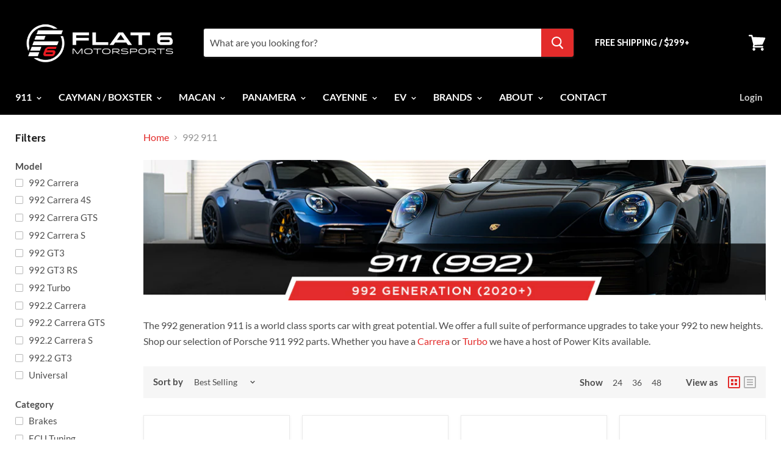

--- FILE ---
content_type: text/html; charset=utf-8
request_url: https://flat6motorsports.com/search?page=1&view=livesearch&q=*%20*&type=product
body_size: 21759
content:
[{ "title":" iPE Performance Exhaust System (992.2 Carrera) ","av":true,"price":"$3,000.00 USD","price2":"300000","cprice":"","cprice2":"","saleprice":"","url":"\/products\/ipe-performance-exhaust-system-992-2-carrera?_pos=1\u0026_sid=42ef19010\u0026_ss=r","thumb":"\/\/flat6motorsports.com\/cdn\/shop\/products\/120200604144613_thumb.jpg?v=1596047269","id":10355289194798,"preferred":"0","published_at":"2026-01-27 16:55:45 -0500","created_at":"2026-01-27 16:41:59 -0500","vendor":"iPE","type":"Exhaust","tags":"Brand_iPE Category_Exhaust Exhaust Model_992.2 Carrera Model_992.2 Carrera S Sub Category_Cat Back Exhaust","object_type":"product","sku":null,"allinfo":"  "},{ "title":" Ferodo DS3.12 Front Brake Pads (718 GT4 w\/ PCCB for Steel Conversion) ","av":true,"price":"$619.31 USD","price2":"61931","cprice":"","cprice2":"","saleprice":"","url":"\/products\/ferodo-ds3-12-front-brake-pads-718-gt4-w-pccb-for-steel-conversion-1?_pos=2\u0026_sid=42ef19010\u0026_ss=r","thumb":"\/\/flat6motorsports.com\/cdn\/shop\/files\/ferodoracingpadssm_4080_thumb.jpg?v=1730859822","id":10355103203630,"preferred":"0","published_at":"2026-01-27 11:18:12 -0500","created_at":"2026-01-27 11:17:11 -0500","vendor":"Ferodo","type":"Brakes","tags":"Brand_Ferodo Category_Brakes Model_718 Cayman GT4 Sub Category_Pads","object_type":"product","sku":"11 FCP4664GB-N","allinfo":"  "},{ "title":" Ferodo DS3.12 Rear Brake Pads (718 GT4 w\/ Steel Brakes) ","av":true,"price":"$609.16 USD","price2":"60916","cprice":"","cprice2":"","saleprice":"","url":"\/products\/ferodo-ds3-12-rear-brake-pads-718-gt4-w-steel-brakes?_pos=3\u0026_sid=42ef19010\u0026_ss=r","thumb":"\/\/flat6motorsports.com\/cdn\/shop\/files\/ferodoracingpadssm_4080_thumb.jpg?v=1730859822","id":10355100778798,"preferred":"0","published_at":"2026-01-27 11:10:59 -0500","created_at":"2026-01-27 11:09:24 -0500","vendor":"Ferodo","type":"Brakes","tags":"Brand_Ferodo Category_Brakes Model_718 Cayman GT4 Sub Category_Pads","object_type":"product","sku":"FCP 4665G","allinfo":"  "},{ "title":" Flat 6 Motorsports - Macan EV Lowering Links ","av":true,"price":"$175.00 USD","price2":"17500","cprice":"","cprice2":"","saleprice":"","url":"\/products\/flat-6-motorsports-macan-ev-lowering-links?_pos=4\u0026_sid=42ef19010\u0026_ss=r","thumb":"\/\/flat6motorsports.com\/cdn\/shop\/files\/MacanEVLoweringLinks1_thumb.jpg?v=1769015909","id":10349767917870,"preferred":"0","published_at":"2026-01-21 12:19:40 -0500","created_at":"2026-01-21 09:02:46 -0500","vendor":"Flat 6 Motorsports","type":"Suspension","tags":"Brand_Flat 6 Motorsports Category_Suspension F6F Flat 6 3D Labs Model_Macan EV Sub Category_Air Ride","object_type":"product","sku":"F6-SUS-95BEV-FLL","allinfo":"  "},{ "title":" Fabspeed Maxflo Carbon Fiber Highflow Airbox Cover (997) ","av":true,"price":"$1,370.00 USD","price2":"137000","cprice":"","cprice2":"","saleprice":"","url":"\/products\/fabspeed-maxflo-carbon-fiber-highflow-airbox-cover-997?_pos=5\u0026_sid=42ef19010\u0026_ss=r","thumb":"\/\/flat6motorsports.com\/cdn\/shop\/files\/DSC00814__30726_thumb.jpg?v=1767994264","id":10341835047214,"preferred":"0","published_at":"2026-01-09 16:31:12 -0500","created_at":"2026-01-09 16:27:00 -0500","vendor":"Fabspeed","type":"Intake","tags":"Brand_Fabspeed Category_Intake Intake Model_997.1 Carrera Model_997.1 Carrera 4 Model_997.1 Carrera 4S Model_997.1 Carrera S","object_type":"product","sku":"FS.POR.997.ABX","allinfo":"  "},{ "title":" Flat 6 Motorsports - 675 HP Power Kit (992.2 Carrera) ","av":true,"price":"$20,766.90 USD","price2":"2076690","cprice":"","cprice2":"","saleprice":"","url":"\/products\/flat-6-motorsports-675-hp-power-kit-992-2-carrera?_pos=6\u0026_sid=42ef19010\u0026_ss=r","thumb":"\/\/flat6motorsports.com\/cdn\/shop\/files\/PowerKits_39_b02c0aaf-1473-4449-9217-8193dc56ed58_thumb.png?v=1767630819","id":10338041233710,"preferred":"0","published_at":"2026-01-05 11:34:33 -0500","created_at":"2026-01-05 11:29:41 -0500","vendor":"Flat 6 Motorsports","type":"Engine","tags":"Brand_Flat 6 Motorsports","object_type":"product","sku":null,"allinfo":"  "},{ "title":" Flat 6 Motorsports - 645 HP Power Kit (992.2 Carrera) ","av":true,"price":"$9,068.90 USD","price2":"906890","cprice":"","cprice2":"","saleprice":"","url":"\/products\/flat-6-motorsports-645-hp-power-kit-992-2-carrera?_pos=7\u0026_sid=42ef19010\u0026_ss=r","thumb":"\/\/flat6motorsports.com\/cdn\/shop\/files\/PowerKits_38_thumb.png?v=1767630568","id":10338039660846,"preferred":"0","published_at":"2026-01-05 11:28:45 -0500","created_at":"2026-01-05 11:22:11 -0500","vendor":"Flat 6 Motorsports","type":"Engine","tags":"Brand_Flat 6 Motorsports","object_type":"product","sku":null,"allinfo":"  "},{ "title":" Flat 6 Motorsports - 600 HP Power Kit (992.2 Carrera) ","av":true,"price":"$3,995.00 USD","price2":"399500","cprice":"","cprice2":"","saleprice":"","url":"\/products\/flat-6-motorsports-600-hp-power-kit-992-2-carrera?_pos=8\u0026_sid=42ef19010\u0026_ss=r","thumb":"\/\/flat6motorsports.com\/cdn\/shop\/files\/PowerKits_37_thumb.png?v=1767629361","id":10338033041710,"preferred":"0","published_at":"2026-01-05 11:21:58 -0500","created_at":"2026-01-05 11:01:33 -0500","vendor":"Flat 6 Motorsports","type":"Engine","tags":"Brand_Flat 6 Motorsports","object_type":"product","sku":null,"allinfo":"  "},{ "title":" Flat 6 Motorsports - Wheel Spacer Kit with Bolts (992) ","av":true,"price":"$399.00 USD","price2":"39900","cprice":"","cprice2":"","saleprice":"","url":"\/products\/flat-6-motorsports-wheel-spacer-kit-with-bolts-992?_pos=9\u0026_sid=42ef19010\u0026_ss=r","thumb":"\/\/flat6motorsports.com\/cdn\/shop\/files\/1_a13036fd-bac8-4497-96a2-5d855da95167_thumb.png?v=1696338438","id":10328713560366,"preferred":"0","published_at":"2026-01-02 08:21:18 -0500","created_at":"2026-01-02 08:20:36 -0500","vendor":"Flat 6 Motorsports","type":"Exterior","tags":"Brand_Flat 6 Motorsports Category_Exterior Exterior F6F Sub Category_Wheel Spacers Wheels","object_type":"product","sku":"F6-WSK-992","allinfo":"  "},{ "title":" Soul Performance Products - Valved Exhaust System (992.2 Carrera GTS) ","av":true,"price":"$3,795.00 USD","price2":"379500","cprice":"","cprice2":"","saleprice":"","url":"\/products\/soul-performance-products-valved-exhaust-system-992-2-carrera-gts?_pos=10\u0026_sid=42ef19010\u0026_ss=r","thumb":"\/\/flat6motorsports.com\/cdn\/shop\/files\/SOUL-Performance-Products-Porsche-992_2-Carrera-GTS-Valved-Exhaust-System-Front_thumb.webp?v=1766425074","id":10289879253294,"preferred":"0","published_at":"2025-12-22 12:40:47 -0500","created_at":"2025-12-22 12:32:53 -0500","vendor":"Soul Performance Products","type":"Exhaust","tags":"Brand_Soul Performance Products Category_Exhaust Exhaust Model_992.2 Carrera GTS","object_type":"product","sku":"POR.9922GTS.VES","allinfo":"  "},{ "title":" M-Engineering - M-Tuner Suite ECU Tuning (718 2.0\/2.5L) ","av":true,"price":"$1,595.00 USD","price2":"159500","cprice":"","cprice2":"","saleprice":"","url":"\/products\/m-engineering-m-tuner-suite-ecu-tuning-718-2-0-2-5l?_pos=11\u0026_sid=42ef19010\u0026_ss=r","thumb":"\/\/flat6motorsports.com\/cdn\/shop\/files\/Screenshot_2025-12-10_104009_thumb.png?v=1765381216","id":10204396683566,"preferred":"0","published_at":"2025-12-10 10:41:12 -0500","created_at":"2025-12-10 10:28:13 -0500","vendor":"M-Engineering","type":"ECU Tuning","tags":"Brand_M-Engineering Category_ECU Tuning F6F Model_718 Boxster (2.0L) Model_718 Boxster GTS Model_718 Boxster S Model_718 Cayman (2.0L) Model_718 Cayman GTS Model_718 Cayman S","object_type":"product","sku":null,"allinfo":"  "},{ "title":" APR Performance Carbon Fiber GT2 Aero Mirrors ","av":true,"price":"$1,500.00 USD","price2":"150000","cprice":"","cprice2":"","saleprice":"","url":"\/products\/apr-performance-carbon-fiber-gt2-aero-mirrors?_pos=12\u0026_sid=42ef19010\u0026_ss=r","thumb":"\/\/flat6motorsports.com\/cdn\/shop\/files\/gt2mirror_thumb.jpg?v=1764771263","id":10163723370798,"preferred":"0","published_at":"2025-12-03 09:14:52 -0500","created_at":"2025-12-03 09:07:52 -0500","vendor":"APR Performance","type":"Exterior","tags":"991.2 Brand_APR Performance Category_Exterior Exterior Model_991.1 Carrera Model_991.1 Carrera 4 Model_991.1 Carrera 4S Model_991.1 Carrera GTS Model_991.1 Carrera S Model_991.1 GT3 Model_991.1 Turbo Model_991.2 Carrera Model_991.2 Carrera 4 Model_991.2 Carrera 4S Model_991.2 Carrera GTS Model_991.2 Carrera S Model_991.2 Carrera T Model_991.2 GT2 Model_991.2 GT3 Model_991.2 Turbo","object_type":"product","sku":null,"allinfo":"  "},{ "title":" Function-First Classic Shift Knob (981\/718\/991\/992) ","av":true,"price":"$185.00 USD","price2":"18500","cprice":"","cprice2":"","saleprice":"","url":"\/products\/function-first-classic-shift-knob-981-718-991-992?_pos=13\u0026_sid=42ef19010\u0026_ss=r","thumb":"\/\/flat6motorsports.com\/cdn\/shop\/products\/4_9360facd-914d-42d7-8a68-b1ef01786ba0_thumb.png?v=1677675493","id":10123842552110,"preferred":"0","published_at":"2025-11-26 15:54:42 -0500","created_at":"2025-11-26 15:50:43 -0500","vendor":"Function First","type":"Interior","tags":"Brand_FunctionFirst Category_Shifters \u0026 Knobs Interior Shift Knobs","object_type":"product","sku":"991","allinfo":"  "},{ "title":" Soul Performance Products - Sport Headers (991 Turbo) ","av":true,"price":"$3,295.00 USD","price2":"329500","cprice":"","cprice2":"","saleprice":"","url":"\/products\/soul-performance-products-sport-headers-991-turbo?_pos=14\u0026_sid=42ef19010\u0026_ss=r","thumb":"\/\/flat6motorsports.com\/cdn\/shop\/files\/nbr1c8final-14-scaled-e1736202173301-510x340_thumb.jpg?v=1763745517","id":10120067842350,"preferred":"0","published_at":"2025-11-21 12:19:03 -0500","created_at":"2025-11-21 12:11:57 -0500","vendor":"Soul Performance Products","type":"Exhaust","tags":"Brand_Soul Performance Products Category_Exhaust Exhaust Model_991.1 Turbo Model_991.2 Turbo Sub Category_Headers","object_type":"product","sku":"POR.991T.SH","allinfo":"  "},{ "title":" Ferodo DS3.12 Rear Brake Pads (992 Carrera S \/ 992.2 Carrera \/ T) ","av":true,"price":"$609.23 USD","price2":"60923","cprice":"","cprice2":"","saleprice":"","url":"\/products\/ferodo-ds3-12-rear-brake-pads-992-carrera-s-992-2-carrera-t?_pos=15\u0026_sid=42ef19010\u0026_ss=r","thumb":"\/\/flat6motorsports.com\/cdn\/shop\/files\/ferodoracingpadssm_4080_thumb.jpg?v=1730859822","id":10111492718894,"preferred":"0","published_at":"2025-11-12 09:15:44 -0500","created_at":"2025-11-12 09:13:12 -0500","vendor":"Ferodo","type":"Brakes","tags":"Brand_Ferodo Category_Brakes Model_992 Carrera 4S Model_992 Carrera S Model_992.2 Carrera Sub Category_Pads","object_type":"product","sku":"11 FCP4713G-N","allinfo":"  "},{ "title":" Ferodo DS3.12 Front Brake Pads (992 Carrera S \/ 992.2 Carrera \/ T) ","av":true,"price":"$557.38 USD","price2":"55738","cprice":"","cprice2":"","saleprice":"","url":"\/products\/ferodo-ds3-12-front-brake-pads-992-carrera-s-992-2-carrera-t?_pos=16\u0026_sid=42ef19010\u0026_ss=r","thumb":"\/\/flat6motorsports.com\/cdn\/shop\/files\/ferodoracingpadssm_4080_thumb.jpg?v=1730859822","id":10111492227374,"preferred":"0","published_at":"2025-11-12 09:12:54 -0500","created_at":"2025-11-12 09:09:05 -0500","vendor":"Ferodo","type":"Brakes","tags":"Brand_Ferodo Category_Brakes Model_992 Carrera 4S Model_992 Carrera S Model_992.2 Carrera Sub Category_Pads","object_type":"product","sku":"11 FCP4664GB-N","allinfo":"  "},{ "title":" Ninemeister - Lightweight Clutch \u0026 Flywheel (718 GTS\/GT4\/Spyder) ","av":true,"price":"$2,545.00 USD","price2":"254500","cprice":"","cprice2":"","saleprice":"","url":"\/products\/ninemeister-lightweight-clutch-flywheel-718-gt4-spyder?_pos=17\u0026_sid=42ef19010\u0026_ss=r","thumb":"\/\/flat6motorsports.com\/cdn\/shop\/files\/Ninemeister_Kit_1_thumb.jpg?v=1762960962","id":10110950834478,"preferred":"0","published_at":"2025-11-12 10:29:56 -0500","created_at":"2025-11-11 16:50:24 -0500","vendor":"Ninemeister","type":"Transmission","tags":"brand_Ninemeister Category_Transmission \u0026 Drivetrain Model_718 Boxster Spyder Model_718 Cayman GT4 Model_718 Cayman GTS 4.0 Model_981 Boxster","object_type":"product","sku":null,"allinfo":"  "},{ "title":" Ninemeister - Lightweight Clutch \u0026 Flywheel (981 Boxster\/Cayman) ","av":true,"price":"$2,235.00 USD","price2":"223500","cprice":"","cprice2":"","saleprice":"","url":"\/products\/ninemeister-lightweight-clutch-flywheel-981-boxster-cayman?_pos=18\u0026_sid=42ef19010\u0026_ss=r","thumb":"\/\/flat6motorsports.com\/cdn\/shop\/files\/Ninemeister_Kit_1_thumb.jpg?v=1762960962","id":10110945067310,"preferred":"0","published_at":"2025-11-12 10:30:06 -0500","created_at":"2025-11-11 16:15:36 -0500","vendor":"Ninemeister","type":"Transmission","tags":"brand_Ninemeister Category_Transmission \u0026 Drivetrain Model_981 Boxster Model_981 Boxster GTS Model_981 Boxster S Model_981 Boxster Spyder Model_981 Cayman Model_981 Cayman GT4 Model_981 Cayman GTS Model_981 Cayman S","object_type":"product","sku":null,"allinfo":"  "},{ "title":" Akrapovic Rear Carbon Fiber Diffuser (718 GT4 RS) ","av":true,"price":"$4,516.58 USD","price2":"451658","cprice":"","cprice2":"","saleprice":"","url":"\/products\/akrapovic-rear-carbon-fiber-diffuser-718-gt4rs?_pos=19\u0026_sid=42ef19010\u0026_ss=r","thumb":"\/\/flat6motorsports.com\/cdn\/shop\/files\/d8eb1dc3-f549-40e7-b4fd-31a596291e7d_thumb.png?v=1762794679","id":10109976346926,"preferred":"0","published_at":"2025-11-10 12:11:18 -0500","created_at":"2025-11-10 12:08:36 -0500","vendor":"Akrapovic","type":"Exterior","tags":"Brand_Akrapovic Category_Exterior Model_718 Cayman GT4 RS","object_type":"product","sku":"DI-PO\/CA\/10\/M","allinfo":"  "},{ "title":" Soul Performance Products - VTA Charge Pipe (992.2 GTS) ","av":true,"price":"$995.00 USD","price2":"99500","cprice":"","cprice2":"","saleprice":"","url":"\/products\/soul-performance-products-vta-charge-pipe-992-2-gts?_pos=20\u0026_sid=42ef19010\u0026_ss=r","thumb":"\/\/flat6motorsports.com\/cdn\/shop\/files\/20250908-_AUG2031-510x340_thumb.webp?v=1762536474","id":10108427534638,"preferred":"0","published_at":"2025-11-07 12:26:38 -0500","created_at":"2025-11-07 12:22:24 -0500","vendor":"Soul Performance Products","type":"Intake","tags":"Brand_Soul Performance Products Category_Intake Intake Model_992.2 Carrera GTS","object_type":"product","sku":"POR.9922GTS.VTACP","allinfo":"  "},{ "title":" Soul Performance Products - X-Pipe (996 Carrera) ","av":true,"price":"$1,695.00 USD","price2":"169500","cprice":"","cprice2":"","saleprice":"","url":"\/products\/soul-performance-products-x-pipe-996-carrera?_pos=21\u0026_sid=42ef19010\u0026_ss=r","thumb":"\/\/flat6motorsports.com\/cdn\/shop\/files\/20250903-_AUG1700-510x340_thumb.webp?v=1761836721","id":10095203254574,"preferred":"0","published_at":"2025-10-30 11:06:34 -0400","created_at":"2025-10-30 10:57:17 -0400","vendor":"Soul Performance Products","type":"Exhaust","tags":"996 Brand_Soul Performance Products Category_Exhaust Exhaust Model_996 Carrera 2 (02-04) Model_996 Carrera 2 (99-01) Model_996 Carrera 4 (02-04) Model_996 Carrera 4 (99-01) Model_996 Carrera C4S Sub Category_Section","object_type":"product","sku":null,"allinfo":"  "},{ "title":" Soul Performance Products - Mid-Pipe (95B.1 Macan S \/ GTS \/ Turbo) ","av":true,"price":"$1,495.00 USD","price2":"149500","cprice":"","cprice2":"","saleprice":"","url":"\/products\/soul-performance-products-mid-pipe-macan-s-gts-turbo-copy?_pos=22\u0026_sid=42ef19010\u0026_ss=r","thumb":"\/\/flat6motorsports.com\/cdn\/shop\/files\/9_dfcd8ee1-8c61-427d-8830-2d35232d720b_thumb.png?v=1761677919","id":10093808189742,"preferred":"0","published_at":"2025-10-28 14:59:16 -0400","created_at":"2025-10-28 14:56:12 -0400","vendor":"Soul Performance Products","type":"Exhaust","tags":"Brand_Soul Performance Products Category_Exhaust Exhaust Model_Macan GTS (17-19) Model_Macan S (15-18) Model_Macan Turbo (15-19) Sub Category_Components","object_type":"product","sku":null,"allinfo":"  "},{ "title":" Soul Performance Products - Valved Exhaust System (Macan S \/ GTS \/ Turbo) ","av":true,"price":"$3,595.00 USD","price2":"359500","cprice":"","cprice2":"","saleprice":"","url":"\/products\/soul-performance-products-valved-exhaust-system-macan-s-gts-turbo?_pos=23\u0026_sid=42ef19010\u0026_ss=r","thumb":"\/\/flat6motorsports.com\/cdn\/shop\/files\/1_dc92162b-0564-4272-8b72-4ff6acbf17f8_thumb.png?v=1761677477","id":10093807403310,"preferred":"0","published_at":"2025-10-28 14:55:34 -0400","created_at":"2025-10-28 14:49:58 -0400","vendor":"Soul Performance Products","type":"Exhaust","tags":"Brand_Soul Performance Products Category_Exhaust Exhaust Model_Macan GTS (17-19) Model_Macan GTS (20+) Model_Macan S (15-18) Model_Macan S (19+) Model_Macan Turbo (15-19) Model_Macan Turbo (20+) Sub Category_Axle Back Exhaust","object_type":"product","sku":"POR.MAC.VES.SWT.POL","allinfo":"  "},{ "title":" CMS Recaro Podium Steel Side Mounts ","av":true,"price":"$275.00 USD","price2":"27500","cprice":"","cprice2":"","saleprice":"","url":"\/products\/cms-recaro-podium-steel-side-mounts?_pos=24\u0026_sid=42ef19010\u0026_ss=r","thumb":"\/\/flat6motorsports.com\/cdn\/shop\/files\/CMS-Performance_Recaro_Podium_Seat_Mount_Top-Profile_Image_1280x_ebe7860d-d306-4e9b-b63c-7a8989406a75_thumb.webp?v=1760533213","id":10082620113198,"preferred":"0","published_at":"2025-10-15 09:00:27 -0400","created_at":"2025-10-15 08:57:40 -0400","vendor":"Competition Motorsports","type":"Interior","tags":"Brand_Competition Motorsports Category_Interior Interior Model_Universal Sub Category_Safety Equipment","object_type":"product","sku":null,"allinfo":"  "},{ "title":" Soul Performance Products - Exhaust System (992.2 Carrera GTS) ","av":true,"price":"$7,495.00 USD","price2":"749500","cprice":"","cprice2":"","saleprice":"","url":"\/products\/soul-performance-products-sport-exhaust-system-992-2-carrera-gts?_pos=25\u0026_sid=42ef19010\u0026_ss=r","thumb":"\/\/flat6motorsports.com\/cdn\/shop\/files\/20251002-20251002-_AUG3621-scaled_1_thumb.webp?v=1760037928","id":10079578915118,"preferred":"0","published_at":"2025-10-09 15:25:35 -0400","created_at":"2025-10-09 15:18:26 -0400","vendor":"Soul Performance Products","type":"Exhaust","tags":"Brand_Soul Performance Products Category_Exhaust Exhaust Model_992.2 Carrera GTS Sub Category_Downpipes","object_type":"product","sku":"por.9922gts.esx","allinfo":"  "},{ "title":" AutoTecknic Painted PDK Shift Lever Trim (992) ","av":true,"price":"$57.00 USD","price2":"5700","cprice":"","cprice2":"","saleprice":"","url":"\/products\/autotecknic-painted-prdk-shift-lever-trim-992?_pos=26\u0026_sid=42ef19010\u0026_ss=r","thumb":"\/\/flat6motorsports.com\/cdn\/shop\/files\/1_a871f445-f8cd-4967-9247-8b8ef5908db7_thumb.png?v=1759331058","id":10069156757806,"preferred":"0","published_at":"2025-10-01 11:05:45 -0400","created_at":"2025-10-01 11:01:08 -0400","vendor":"AutoTecknic","type":"Interior","tags":"Brand_AutoTecknic Category_Interior Interior Model_992 Carrera Model_992 Carrera 4S Model_992 Carrera GTS Model_992 Carrera S Model_992 Turbo","object_type":"product","sku":"ATK-PR-0044-P","allinfo":"  "},{ "title":" AutoTecknic Painted Drive Mode Selector Dial (Porsche) ","av":true,"price":"$75.00 USD","price2":"7500","cprice":"","cprice2":"","saleprice":"","url":"\/products\/autotecknic-painted-drive-mode-selector-dial-porsche?_pos=27\u0026_sid=42ef19010\u0026_ss=r","thumb":"\/\/flat6motorsports.com\/cdn\/shop\/files\/a_thumb.png?v=1759330272","id":10069136539950,"preferred":"0","published_at":"2025-10-01 10:59:42 -0400","created_at":"2025-10-01 10:48:19 -0400","vendor":"AutoTecknic","type":"Interior","tags":"Brand_AutoTecknic Category_Interior Interior Model_Universal","object_type":"product","sku":"ATK-PR-0051-A","allinfo":"  "},{ "title":" AutoTecknic Competition Shift Paddles (Porsche) ","av":true,"price":"$279.00 USD","price2":"27900","cprice":"","cprice2":"","saleprice":"","url":"\/products\/autotecknic-competition-shift-paddles-porsche?_pos=28\u0026_sid=42ef19010\u0026_ss=r","thumb":"\/\/flat6motorsports.com\/cdn\/shop\/files\/1_a5132c7f-e368-4e4d-bad7-1d269799d5bb_thumb.png?v=1759330036","id":10069116387630,"preferred":"0","published_at":"2025-10-01 10:47:20 -0400","created_at":"2025-10-01 10:37:13 -0400","vendor":"AutoTecknic","type":"Interior","tags":"Brand_AutoTecknic Category_Interior Interior Model_Universal","object_type":"product","sku":"ATK-PR-0019","allinfo":"  "},{ "title":" AutoTecknic Magnetic RS Shift Paddles (Porsche) ","av":true,"price":"$475.00 USD","price2":"47500","cprice":"","cprice2":"","saleprice":"","url":"\/products\/autotecknic-magnetic-rs-shift-paddles-porsche?_pos=29\u0026_sid=42ef19010\u0026_ss=r","thumb":"\/\/flat6motorsports.com\/cdn\/shop\/files\/Capture_59892669-59f2-41c5-a00d-2ccc772f9561_thumb.png?v=1759328616","id":10069044560174,"preferred":"0","published_at":"2025-10-01 10:33:32 -0400","created_at":"2025-10-01 10:17:44 -0400","vendor":"AutoTecknic","type":"Interior","tags":"Brand_AutoTecknic Category_Interior Interior Model_Universal","object_type":"product","sku":"ATK-PR-0036-RS-B","allinfo":"  "},{ "title":" Akrapovic Slip-On Titanium Muffler (992.2 Carrera) ","av":true,"price":"$6,146.28 USD","price2":"614628","cprice":"","cprice2":"","saleprice":"","url":"\/products\/akrapovic-slip-on-titanium-muffler-992-2-carrera?_pos=30\u0026_sid=42ef19010\u0026_ss=r","thumb":"\/\/flat6motorsports.com\/cdn\/shop\/files\/image_cf2cd01a-6849-47b9-8352-b1b9e67e66d8_thumb.png?v=1759253434","id":10068243874094,"preferred":"0","published_at":"2025-09-30 10:42:28 -0400","created_at":"2025-09-30 10:38:44 -0400","vendor":"Akrapovic","type":"Exhaust","tags":"Brand_Akrapovic Category_Exhaust Model_992.2 Carrera Model_992.2 Carrera S Sub Category_Cat Back Exhaust","object_type":"product","sku":"akrS-PO\/T\/7","allinfo":"  "},{ "title":" Softronic ECU Tuning (991.1 Carrera) ","av":true,"price":"$1,195.00 USD","price2":"119500","cprice":"","cprice2":"","saleprice":"","url":"\/products\/softronic-ecu-tuning-991-1-carrera?_pos=31\u0026_sid=42ef19010\u0026_ss=r","thumb":"\/\/flat6motorsports.com\/cdn\/shop\/products\/dimsportmygenius_5a9ef441-79db-4641-b75b-305c38389075_thumb.png?v=1660217617","id":10068221034798,"preferred":"0","published_at":"2025-09-30 08:54:55 -0400","created_at":"2025-09-30 08:52:36 -0400","vendor":"Softronic","type":"ECU Tuning","tags":"Brand_Softronic Category_ECU Tuning ECU Tuning Model_991.1 Carrera Model_991.1 Carrera 4 Model_991.1 Carrera 4S Model_991.1 Carrera GTS Model_991.1 Carrera S Sub Category_Flash Tuning","object_type":"product","sku":null,"allinfo":"  "},{ "title":" Soul Performance Products - Sport Header \/ Over Axel Pipes Package (718 GT4 \/ Spyder RS) ","av":true,"price":"$7,990.00 USD","price2":"799000","cprice":"","cprice2":"","saleprice":"","url":"\/products\/soul-performance-products-competition-headers-718-gt4-rs-copy?_pos=32\u0026_sid=42ef19010\u0026_ss=r","thumb":"\/\/flat6motorsports.com\/cdn\/shop\/files\/SOUL-Performance-Products-718-GT4-RS-Sport-Package-510x340_thumb.webp?v=1758656049","id":10064503111982,"preferred":"0","published_at":"2025-09-23 15:34:07 -0400","created_at":"2025-09-23 15:29:07 -0400","vendor":"Soul Performance Products","type":"Exhaust","tags":"Brand_Soul Performance Products Category_Exhaust Exhaust Model_718 Cayman GT4 RS Sub Category_Headers","object_type":"product","sku":"POR.718GT4RS.SPPKG","allinfo":"  "},{ "title":" Ferodo DS3.12 Rear Brake Pads (718 GT4 w\/ PCCB for Steel Conversion) ","av":true,"price":"$609.16 USD","price2":"60916","cprice":"","cprice2":"","saleprice":"","url":"\/products\/ferodo-ds3-12-rear-brake-pads-718-gt4-w-pccb-for-steel-conversion?_pos=33\u0026_sid=42ef19010\u0026_ss=r","thumb":"\/\/flat6motorsports.com\/cdn\/shop\/files\/ferodoracingpadssm_4080_thumb.jpg?v=1730859822","id":10063854829870,"preferred":"0","published_at":"2025-09-22 10:55:18 -0400","created_at":"2025-09-22 10:53:41 -0400","vendor":"Ferodo","type":"Brakes","tags":"Brand_Ferodo Category_Brakes Model_718 Cayman GT4 Sub Category_Pads","object_type":"product","sku":"FCP 4665G","allinfo":"  "},{ "title":" Ferodo DS3.12 Front Brake Pads (718 GT4 w\/ Steel Brakes) ","av":true,"price":"$619.31 USD","price2":"61931","cprice":"","cprice2":"","saleprice":"","url":"\/products\/ferodo-ds3-12-front-brake-pads-718-gt4-w-pccb-for-steel-conversion?_pos=34\u0026_sid=42ef19010\u0026_ss=r","thumb":"\/\/flat6motorsports.com\/cdn\/shop\/files\/ferodoracingpadssm_4080_thumb.jpg?v=1730859822","id":10063854305582,"preferred":"0","published_at":"2025-09-22 10:53:21 -0400","created_at":"2025-09-22 10:49:58 -0400","vendor":"Ferodo","type":"Brakes","tags":"Brand_Ferodo Category_Brakes Model_718 Cayman GT4 Sub Category_Pads","object_type":"product","sku":"11 FCP4664GB-N","allinfo":"  "},{ "title":" Soul Performance Products - Sport Cat Downpipe (992.2 Carrera GTS) ","av":true,"price":"$4,995.00 USD","price2":"499500","cprice":"","cprice2":"","saleprice":"","url":"\/products\/soul-performance-products-sport-cat-downpipe-992-2-carrera-gts?_pos=35\u0026_sid=42ef19010\u0026_ss=r","thumb":"\/\/flat6motorsports.com\/cdn\/shop\/files\/1_4a92b7c9-d3cd-47de-9a4d-039dd93725e9_thumb.png?v=1758223536","id":10062310310190,"preferred":"0","published_at":"2025-09-18 15:28:38 -0400","created_at":"2025-09-18 15:22:14 -0400","vendor":"Soul Performance Products","type":"Exhaust","tags":"Brand_Soul Performance Products Category_Exhaust Exhaust Model_992.2 Carrera GTS Sub Category_Downpipes","object_type":"product","sku":"por.9922gts.scc","allinfo":"  "},{ "title":" Soul Performance Products - Performance Exhaust System (992.2 GT3) ","av":true,"price":"$4,075.00 USD","price2":"407500","cprice":"","cprice2":"","saleprice":"","url":"\/products\/soul-performance-products-performance-exhaust-system-992-2-gt3?_pos=36\u0026_sid=42ef19010\u0026_ss=r","thumb":"\/\/flat6motorsports.com\/cdn\/shop\/products\/992GT3_PES_1_thumb.jpg?v=1659699841","id":10060915114286,"preferred":"0","published_at":"2025-09-17 16:04:03 -0400","created_at":"2025-09-17 16:03:47 -0400","vendor":"Soul Performance Products","type":"Exhaust","tags":"Brand_Soul Performance Products Exhaust Model_992 GT3 Model_992.2 GT3 Sub Category_Cat Back Exhaust","object_type":"product","sku":"POR.992GT3.ESX.SLT4","allinfo":"  "},{ "title":" Soul Performance Products - Race Exhaust System (992.2 GT3) ","av":true,"price":"$6,955.00 USD","price2":"695500","cprice":"","cprice2":"","saleprice":"","url":"\/products\/soul-performance-products-race-exhaust-system-992-2-gt3?_pos=37\u0026_sid=42ef19010\u0026_ss=r","thumb":"\/\/flat6motorsports.com\/cdn\/shop\/products\/Soul-Performance-Products-Porsche-992-GT3-Race-Exhaust-System-Catted-Product-Straight-Cut-Signature-Satin-Tips-scaled_thumb.jpg?v=1637028917","id":10060914295086,"preferred":"0","published_at":"2025-09-17 15:59:42 -0400","created_at":"2025-09-17 15:59:32 -0400","vendor":"Soul Performance Products","type":"Exhaust","tags":"Brand_Soul Performance Products Exhaust Model_992 GT3 Model_992.2 GT3 Sub Category_Cat Back Exhaust","object_type":"product","sku":"POR.992GT3.REC.SLT4","allinfo":"  "},{ "title":" Soul Performance Products - Full Valved Exhaust System (992.2 GT3) ","av":true,"price":"$9,355.00 USD","price2":"935500","cprice":"","cprice2":"","saleprice":"","url":"\/products\/soul-performance-products-full-valved-exhaust-system-992-2-gt3?_pos=38\u0026_sid=42ef19010\u0026_ss=r","thumb":"\/\/flat6motorsports.com\/cdn\/shop\/products\/Soul-Performance-Products-Porsche-992-GT3-Valved-Exhaust-System-Catted-Product-Angle_thumb.jpg?v=1648051773","id":10060914000174,"preferred":"0","published_at":"2025-09-17 15:58:18 -0400","created_at":"2025-09-17 15:57:43 -0400","vendor":"Soul Performance Products","type":"Exhaust","tags":"Brand_Soul Performance Products Exhaust Model_992 GT3 Model_992.2 GT3 Sub Category_Cat Back Exhaust","object_type":"product","sku":"POR.992GT3.VPKGC.SLT4","allinfo":"  "},{ "title":" Flat 6 Motorsports - 800 HP Power Kit (991.2 Turbo) ","av":true,"price":"$23,129.00 USD","price2":"2312900","cprice":"","cprice2":"","saleprice":"","url":"\/products\/flat-6-motorsports-800-hp-power-kit-991-2-turbo?_pos=39\u0026_sid=42ef19010\u0026_ss=r","thumb":"\/\/flat6motorsports.com\/cdn\/shop\/files\/PowerKits_36_thumb.png?v=1757597450","id":10056188887342,"preferred":"0","published_at":"2025-09-11 09:35:39 -0400","created_at":"2025-09-11 09:28:00 -0400","vendor":"Flat 6 Motorsports","type":"Intake","tags":"Brand_Flat 6 Motorsports","object_type":"product","sku":null,"allinfo":"  "},{ "title":" Flat 6 Motorsports - 740 HP Power Kit (991.2 Turbo) ","av":true,"price":"$20,634.00 USD","price2":"2063400","cprice":"","cprice2":"","saleprice":"","url":"\/products\/flat-6-motorsports-740-hp-power-kit-991-2-turbo?_pos=40\u0026_sid=42ef19010\u0026_ss=r","thumb":"\/\/flat6motorsports.com\/cdn\/shop\/files\/PowerKits_35_thumb.png?v=1757597240","id":10056186691886,"preferred":"0","published_at":"2025-09-11 09:27:31 -0400","created_at":"2025-09-11 09:22:42 -0400","vendor":"Flat 6 Motorsports","type":"Intake","tags":"Brand_Flat 6 Motorsports","object_type":"product","sku":null,"allinfo":"  "},{ "title":" Flat 6 Motorsports - 670 HP Power Kit (991.2 Turbo) ","av":true,"price":"$8,649.00 USD","price2":"864900","cprice":"","cprice2":"","saleprice":"","url":"\/products\/flat-6-motorsports-670-hp-power-kit-991-2-turbo?_pos=41\u0026_sid=42ef19010\u0026_ss=r","thumb":"\/\/flat6motorsports.com\/cdn\/shop\/files\/PowerKits_34_thumb.png?v=1757596731","id":10056185741614,"preferred":"0","published_at":"2025-09-11 09:22:03 -0400","created_at":"2025-09-11 09:18:11 -0400","vendor":"Flat 6 Motorsports","type":"Intake","tags":"Brand_Flat 6 Motorsports","object_type":"product","sku":null,"allinfo":"  "},{ "title":" Flat 6 Motorsports - 780 HP Power Kit (991.1 Turbo) ","av":true,"price":"$22,923.00 USD","price2":"2292300","cprice":"","cprice2":"","saleprice":"","url":"\/products\/flat-6-motorsports-780-hp-power-kit-991-1-turbo?_pos=42\u0026_sid=42ef19010\u0026_ss=r","thumb":"\/\/flat6motorsports.com\/cdn\/shop\/files\/PowerKits_33_thumb.png?v=1757596184","id":10056178434350,"preferred":"0","published_at":"2025-09-11 09:15:32 -0400","created_at":"2025-09-11 09:09:22 -0400","vendor":"Flat 6 Motorsports","type":"Intake","tags":"Brand_Flat 6 Motorsports","object_type":"product","sku":null,"allinfo":"  "},{ "title":" Flat 6 Motorsports - 720 HP Power Kit (991.1 Turbo) ","av":true,"price":"$20,428.00 USD","price2":"2042800","cprice":"","cprice2":"","saleprice":"","url":"\/products\/flat-6-motorsports-720-hp-power-kit-991-1-turbo?_pos=43\u0026_sid=42ef19010\u0026_ss=r","thumb":"\/\/flat6motorsports.com\/cdn\/shop\/files\/PowerKits_32_thumb.png?v=1757595340","id":10056173584686,"preferred":"0","published_at":"2025-09-11 09:08:41 -0400","created_at":"2025-09-11 08:55:10 -0400","vendor":"Flat 6 Motorsports","type":"Intake","tags":"Brand_Flat 6 Motorsports","object_type":"product","sku":null,"allinfo":"  "},{ "title":" Flat 6 Motorsports - 650 HP Power Kit (991.1 Turbo) ","av":true,"price":"$8,449.00 USD","price2":"844900","cprice":"","cprice2":"","saleprice":"","url":"\/products\/flat-6-motorsports-615-hp-power-kit-991-1-turbo?_pos=44\u0026_sid=42ef19010\u0026_ss=r","thumb":"\/\/flat6motorsports.com\/cdn\/shop\/files\/PowerKits_31_thumb.png?v=1757594054","id":10056167653678,"preferred":"0","published_at":"2025-09-11 08:54:50 -0400","created_at":"2025-09-11 08:30:06 -0400","vendor":"Flat 6 Motorsports","type":"Intake","tags":"Brand_Flat 6 Motorsports","object_type":"product","sku":null,"allinfo":"  "},{ "title":" Hawk HPS 5.0 Front Brake Pads (95B.2\/ 95B.3 Macan S\/ GTS) ","av":true,"price":"$247.49 USD","price2":"24749","cprice":"$256.99 USD","cprice2":"25699","saleprice":"","url":"\/products\/hawk-performance-ceramic-street-front-brake-pads-95b-2-95b-3-macan-s-gts-copy?_pos=45\u0026_sid=42ef19010\u0026_ss=r","thumb":"\/\/flat6motorsports.com\/cdn\/shop\/files\/6c64ecaa-1a51-4943-b5a4-cd98bfe07506-420_1_thumb.jpg?v=1757336606","id":10053766447406,"preferred":"0","published_at":"2025-09-08 09:03:30 -0400","created_at":"2025-09-08 09:02:29 -0400","vendor":"Hawk Performance","type":"Brakes","tags":"Brand_Hawk Performance Category_Brakes Model_Macan GTS (20+) Model_Macan S (19+) Sub Category_Pads","object_type":"product","sku":"hawkHB720B.575","allinfo":"  "},{ "title":" Hawk HPS 5.0 Rear Brake Pads (95B.2\/ 95B.3 Macan S\/ GTS) ","av":true,"price":"$167.39 USD","price2":"16739","cprice":"$165.99 USD","cprice2":"16599","saleprice":"","url":"\/products\/hawk-performance-ceramic-street-rear-brake-pads-95b-2-95b-3-macan-s-gts-copy?_pos=46\u0026_sid=42ef19010\u0026_ss=r","thumb":"\/\/flat6motorsports.com\/cdn\/shop\/files\/6c64ecaa-1a51-4943-b5a4-cd98bfe07506-420_thumb.jpg?v=1757336495","id":10053764776238,"preferred":"0","published_at":"2025-09-08 09:00:41 -0400","created_at":"2025-09-08 08:59:34 -0400","vendor":"Hawk Performance","type":"Brakes","tags":"Brand_Hawk Performance Category_Brakes Model_Macan GTS (20+) Model_Macan S (19+) Sub Category_Pads","object_type":"product","sku":"hawkHB823B.652","allinfo":"  "},{ "title":" Moshammer - Ducktail EVO II (991.2 Carrera) ","av":true,"price":"$2,699.00 USD","price2":"269900","cprice":"","cprice2":"","saleprice":"","url":"\/products\/moshammer-ducktail-evo-ii-991-2-carrera?_pos=47\u0026_sid=42ef19010\u0026_ss=r","thumb":"\/\/flat6motorsports.com\/cdn\/shop\/files\/Untitleddesign_61_thumb.png?v=1756910600","id":10051473735982,"preferred":"0","published_at":"2025-09-03 10:45:03 -0400","created_at":"2025-09-03 10:39:41 -0400","vendor":"Moshammer","type":"Exterior","tags":"Brand_Moshammer Category_Exterior Exterior Model_991.2 Carrera Model_991.2 Carrera 4 Model_991.2 Carrera 4S Model_991.2 Carrera GTS Model_991.2 Carrera S Model_991.2 Carrera T","object_type":"product","sku":"P991.42.3022B","allinfo":"  "},{ "title":" Flat 6 Motorsports - 700 HP Power Kit (991.2 Carrera - GTS) ","av":true,"price":"$16,062.90 USD","price2":"1606290","cprice":"","cprice2":"","saleprice":"","url":"\/products\/flat-6-motorsports-700-hp-power-kit-991-2-carrera-gts?_pos=48\u0026_sid=42ef19010\u0026_ss=r","thumb":"\/\/flat6motorsports.com\/cdn\/shop\/files\/PowerKits_30_thumb.png?v=1756147777","id":10045968122158,"preferred":"0","published_at":"2025-08-25 14:51:49 -0400","created_at":"2025-08-25 14:49:11 -0400","vendor":"Flat 6 Motorsports","type":"Intake","tags":"Brand_Flat 6 Motorsports","object_type":"product","sku":null,"allinfo":"  "},{ "title":" Flat 6 Motorsports - 620 HP Power Kit (991.2 Carrera - GTS) ","av":true,"price":"$7,773.90 USD","price2":"777390","cprice":"","cprice2":"","saleprice":"","url":"\/products\/flat-6-motorsports-620-hp-power-kit-991-2-carrera-gts?_pos=49\u0026_sid=42ef19010\u0026_ss=r","thumb":"\/\/flat6motorsports.com\/cdn\/shop\/files\/PowerKits_29_thumb.png?v=1756147536","id":10045966156078,"preferred":"0","published_at":"2025-08-25 14:48:17 -0400","created_at":"2025-08-25 14:44:53 -0400","vendor":"Flat 6 Motorsports","type":"Intake","tags":"Brand_Flat 6 Motorsports","object_type":"product","sku":null,"allinfo":"  "},{ "title":" Flat 6 Motorsports - 560 HP Power Kit (991.2 Carrera - GTS) ","av":true,"price":"$5,949.90 USD","price2":"594990","cprice":"","cprice2":"","saleprice":"","url":"\/products\/flat-6-motorsports-530-hp-power-kit-991-2-carrera-gts?_pos=50\u0026_sid=42ef19010\u0026_ss=r","thumb":"\/\/flat6motorsports.com\/cdn\/shop\/files\/PowerKits_28_thumb.png?v=1756147322","id":10045964910894,"preferred":"0","published_at":"2025-08-25 14:44:32 -0400","created_at":"2025-08-25 14:39:22 -0400","vendor":"Flat 6 Motorsports","type":"Intake","tags":"Brand_Flat 6 Motorsports","object_type":"product","sku":null,"allinfo":"  "},{ "title":" Flat 6 Motorsports - 700 HP Power Kit (991.2 Carrera - Base \/ T \/ S) ","av":true,"price":"$20,157.90 USD","price2":"2015790","cprice":"","cprice2":"","saleprice":"","url":"\/products\/flat-6-motorsports-700-hp-power-kit-991-2-carrera-base-t-s?_pos=51\u0026_sid=42ef19010\u0026_ss=r","thumb":"\/\/flat6motorsports.com\/cdn\/shop\/files\/PowerKits_27_thumb.png?v=1756141271","id":10045924081966,"preferred":"0","published_at":"2025-08-25 13:08:35 -0400","created_at":"2025-08-25 12:59:20 -0400","vendor":"Flat 6 Motorsports","type":"Intake","tags":"Brand_Flat 6 Motorsports","object_type":"product","sku":null,"allinfo":"  "},{ "title":" Flat 6 Motorsports - 620 HP Power Kit (991.2 Carrera - Base \/ T \/ S) ","av":true,"price":"$13,263.90 USD","price2":"1326390","cprice":"","cprice2":"","saleprice":"","url":"\/products\/flat-6-motorsports-620-hp-power-kit-991-2-carrera-base-t-s?_pos=52\u0026_sid=42ef19010\u0026_ss=r","thumb":"\/\/flat6motorsports.com\/cdn\/shop\/files\/PowerKits_26_thumb.png?v=1756140663","id":10045922050350,"preferred":"0","published_at":"2025-08-25 12:58:35 -0400","created_at":"2025-08-25 12:50:01 -0400","vendor":"Flat 6 Motorsports","type":"Intake","tags":"Brand_Flat 6 Motorsports","object_type":"product","sku":null,"allinfo":"  "},{ "title":" Flat 6 Motorsports - 480 HP Power Kit (991.2 Carrera - Base \/ T \/ S) ","av":true,"price":"$5,589.90 USD","price2":"558990","cprice":"","cprice2":"","saleprice":"","url":"\/products\/flat-6-motorsports-480-hp-power-kit-991-2-carrera-base-t-s?_pos=53\u0026_sid=42ef19010\u0026_ss=r","thumb":"\/\/flat6motorsports.com\/cdn\/shop\/files\/PowerKits_24_thumb.png?v=1756139604","id":10045917626670,"preferred":"0","published_at":"2025-08-25 12:45:29 -0400","created_at":"2025-08-25 12:32:43 -0400","vendor":"Flat 6 Motorsports","type":"Intake","tags":"Brand_Flat 6 Motorsports","object_type":"product","sku":null,"allinfo":"  "},{ "title":" Flat 6 Motorsports - 460 HP Power Kit (718 2.0L) ","av":true,"price":"$14,271.40 USD","price2":"1427140","cprice":"","cprice2":"","saleprice":"","url":"\/products\/flat-6-motorsports-460-hp-power-kit-718-2-0l?_pos=54\u0026_sid=42ef19010\u0026_ss=r","thumb":"\/\/flat6motorsports.com\/cdn\/shop\/files\/PowerKits_22_thumb.png?v=1755116321","id":9918041522478,"preferred":"0","published_at":"2025-08-13 16:24:35 -0400","created_at":"2025-08-13 16:16:22 -0400","vendor":"Flat 6 Motorsports","type":"","tags":"Brand_Flat 6 Motorsports","object_type":"product","sku":null,"allinfo":"  "},{ "title":" Flat 6 Motorsports - 390 HP Power Kit (718 2.0L) ","av":true,"price":"$5,262.40 USD","price2":"526240","cprice":"","cprice2":"","saleprice":"","url":"\/products\/flat-6-motorsports-390-hp-power-kit-718-2-0l?_pos=55\u0026_sid=42ef19010\u0026_ss=r","thumb":"\/\/flat6motorsports.com\/cdn\/shop\/files\/PowerKits_21_thumb.png?v=1755115381","id":9917860938030,"preferred":"0","published_at":"2025-08-13 16:15:25 -0400","created_at":"2025-08-13 15:57:08 -0400","vendor":"Flat 6 Motorsports","type":"","tags":"Brand_Flat 6 Motorsports","object_type":"product","sku":null,"allinfo":"  "},{ "title":" Flat 6 Motorsports - Drink Coaster ","av":true,"price":"$8.95 USD","price2":"895","cprice":"","cprice2":"","saleprice":"","url":"\/products\/flat-6-motorsports-drink-coaster?_pos=56\u0026_sid=42ef19010\u0026_ss=r","thumb":"\/\/flat6motorsports.com\/cdn\/shop\/files\/1_aaded3a4-cacc-477e-a026-57b1cfc39403_thumb.png?v=1754926212","id":9886350147886,"preferred":"0","published_at":"2025-08-11 11:35:07 -0400","created_at":"2025-08-11 11:29:00 -0400","vendor":"Flat 6 Motorsports","type":"Exterior","tags":"Brand_Flat 6 Motorsports Category_Exterior Category_Merch F6F","object_type":"product","sku":null,"allinfo":"  "},{ "title":" Tarett Engineering Brake Caliper Stud Kit (718) ","av":true,"price":"$179.00 USD","price2":"17900","cprice":"","cprice2":"","saleprice":"","url":"\/products\/tarett-engineering-brake-caliper-stud-kit-718?_pos=57\u0026_sid=42ef19010\u0026_ss=r","thumb":"\/\/flat6motorsports.com\/cdn\/shop\/files\/Caliperbolts_thumb.png?v=1752583584","id":9868205556014,"preferred":"0","published_at":"2025-07-15 09:34:35 -0400","created_at":"2025-07-15 09:30:17 -0400","vendor":"Tarett Engineering","type":"Suspension","tags":"Brand_Tarett Engineering Category_Brakes Model_718 Boxster (2.0L) Model_718 Boxster GTS Model_718 Boxster GTS 4.0 Model_718 Boxster S Model_718 Boxster Spyder Model_718 Cayman (2.0L) Model_718 Cayman GT4 Model_718 Cayman GT4 RS Model_718 Cayman GTS Model_718 Cayman GTS 4.0 Model_718 Cayman S","object_type":"product","sku":"BCSK-85","allinfo":"  "},{ "title":" Tarett Engineering Brake Caliper Stud Kit (981) ","av":true,"price":"$179.00 USD","price2":"17900","cprice":"","cprice2":"","saleprice":"","url":"\/products\/tarett-engineering-brake-caliper-stud-kit-981?_pos=58\u0026_sid=42ef19010\u0026_ss=r","thumb":"\/\/flat6motorsports.com\/cdn\/shop\/files\/Caliperbolts_thumb.png?v=1752583584","id":9868204572974,"preferred":"0","published_at":"2025-07-15 09:30:06 -0400","created_at":"2025-07-15 09:24:30 -0400","vendor":"Tarett Engineering","type":"Suspension","tags":"Brand_Tarett Engineering Category_Brakes Model_981 Boxster Model_981 Boxster GTS Model_981 Boxster S Model_981 Boxster Spyder Model_981 Cayman Model_981 Cayman GT4 Model_981 Cayman GTS Model_981 Cayman S","object_type":"product","sku":"BCSK-85","allinfo":"  "},{ "title":" Tarett Engineering Brake Caliper Stud Kit (987) ","av":true,"price":"$179.00 USD","price2":"17900","cprice":"","cprice2":"","saleprice":"","url":"\/products\/tarett-engineering-brake-caliper-stud-kit-987?_pos=59\u0026_sid=42ef19010\u0026_ss=r","thumb":"\/\/flat6motorsports.com\/cdn\/shop\/files\/Caliperbolts_thumb.png?v=1752583584","id":9868203262254,"preferred":"0","published_at":"2025-07-15 09:24:21 -0400","created_at":"2025-07-15 09:20:53 -0400","vendor":"Tarett Engineering","type":"Suspension","tags":"Brand_Tarett Engineering Category_Brakes Model_987.1 Boxster Model_987.1 Boxster S Model_987.1 Cayman Model_987.1 Cayman S Model_987.2 Boxster Model_987.2 Boxster S Model_987.2 Boxster Spyder Model_987.2 Cayman Model_987.2 Cayman R Model_987.2 Cayman S","object_type":"product","sku":"BCSK-72","allinfo":"  "},{ "title":" Tarett Engineering Brake Caliper Stud Kit (992) ","av":true,"price":"$179.00 USD","price2":"17900","cprice":"","cprice2":"","saleprice":"","url":"\/products\/tarett-engineering-brake-caliper-stud-kit-992?_pos=60\u0026_sid=42ef19010\u0026_ss=r","thumb":"\/\/flat6motorsports.com\/cdn\/shop\/files\/Caliperbolts_thumb.png?v=1752583584","id":9868202279214,"preferred":"0","published_at":"2025-07-15 09:20:33 -0400","created_at":"2025-07-15 09:15:38 -0400","vendor":"Tarett Engineering","type":"Suspension","tags":"Brand_Tarett Engineering Category_Brakes Model_992 Carrera Model_992 Carrera 4S Model_992 Carrera GTS Model_992 Carrera S Model_992 GT3 Model_992 GT3 RS Model_992.2 Carrera Model_992.2 Carrera S Model_992.2 GT3","object_type":"product","sku":"BCSK-85","allinfo":"  "},{ "title":" Tarett Engineering Brake Caliper Stud Kit (991) ","av":true,"price":"$179.00 USD","price2":"17900","cprice":"","cprice2":"","saleprice":"","url":"\/products\/tarett-engineering-brake-caliper-stud-kit-991?_pos=61\u0026_sid=42ef19010\u0026_ss=r","thumb":"\/\/flat6motorsports.com\/cdn\/shop\/files\/Caliperbolts_thumb.png?v=1752583584","id":9868200182062,"preferred":"0","published_at":"2025-07-15 09:15:16 -0400","created_at":"2025-07-15 09:04:23 -0400","vendor":"Tarett Engineering","type":"Suspension","tags":"Brand_Tarett Engineering Category_Brakes Model_991.1 Carrera Model_991.1 Carrera 4 Model_991.1 Carrera 4S Model_991.1 Carrera GTS Model_991.1 Carrera S Model_991.1 GT3 Model_991.1 Turbo Model_991.2 Carrera Model_991.2 Carrera 4 Model_991.2 Carrera 4S Model_991.2 Carrera GTS Model_991.2 Carrera S Model_991.2 Carrera T Model_991.2 GT2 Model_991.2 GT3 Model_991.2 Turbo","object_type":"product","sku":"BCSK-85","allinfo":"  "},{ "title":" Tarett Engineering Brake Caliper Stud Kit (997) ","av":true,"price":"$179.00 USD","price2":"17900","cprice":"","cprice2":"","saleprice":"","url":"\/products\/tarett-engineering-brake-caliper-stud-kit-997?_pos=62\u0026_sid=42ef19010\u0026_ss=r","thumb":"\/\/flat6motorsports.com\/cdn\/shop\/files\/Caliperbolts_thumb.png?v=1752583584","id":9868195922222,"preferred":"0","published_at":"2025-07-15 09:04:08 -0400","created_at":"2025-07-15 08:52:54 -0400","vendor":"Tarett Engineering","type":"Suspension","tags":"Brand_Tarett Engineering Category_Brakes Model_997.1 Carrera Model_997.1 Carrera 4 Model_997.1 Carrera 4S Model_997.1 Carrera S Model_997.1 GT3 Model_997.1 Turbo Model_997.2 Carrera Model_997.2 Carrera 4 Model_997.2 Carrera 4S Model_997.2 Carrera S Model_997.2 GT2 Model_997.2 GT3 Model_997.2 Turbo","object_type":"product","sku":"BCSK-72","allinfo":"  "},{ "title":" Tarett Engineering Brake Caliper Stud Kit (996) ","av":true,"price":"$179.00 USD","price2":"17900","cprice":"","cprice2":"","saleprice":"","url":"\/products\/tarett-engineering-caliper-bolts-996-carrera?_pos=63\u0026_sid=42ef19010\u0026_ss=r","thumb":"\/\/flat6motorsports.com\/cdn\/shop\/files\/Caliperbolts_thumb.png?v=1752583584","id":9868194054446,"preferred":"0","published_at":"2025-07-15 08:52:07 -0400","created_at":"2025-07-15 08:44:22 -0400","vendor":"Tarett Engineering","type":"Suspension","tags":"Brand_Tarett Engineering Category_Brakes Model_996 Carrera 2 (02-04) Model_996 Carrera 2 (99-01) Model_996 Carrera 4 (02-04) Model_996 Carrera 4 (99-01) Model_996 Carrera C4S Model_996 GT3 Model_996 Turbo","object_type":"product","sku":"BCSK-72","allinfo":"  "},{ "title":" Flat 6 Motorsports - Exclusive Trackside Delivery \u0026 Experience ","av":true,"price":"$1,195.00 USD","price2":"119500","cprice":"","cprice2":"","saleprice":"","url":"\/products\/flat-6-motorsports-exclusive-trackside-delivery-experience?_pos=64\u0026_sid=42ef19010\u0026_ss=r","thumb":"\/\/flat6motorsports.com\/cdn\/shop\/files\/PowerKits_20_thumb.png?v=1751991658","id":9863514652974,"preferred":"0","published_at":"2025-07-23 16:09:48 -0400","created_at":"2025-07-08 12:20:11 -0400","vendor":"Flat 6 Motorsports","type":"","tags":"Brand_Flat 6 Motorsports","object_type":"product","sku":null,"allinfo":"  "},{ "title":" Soul Performance Products - Competition Headers (997 Turbo) ","av":true,"price":"$2,795.00 USD","price2":"279500","cprice":"","cprice2":"","saleprice":"","url":"\/products\/soul-performance-products-competition-headers-997-turbo?_pos=65\u0026_sid=42ef19010\u0026_ss=r","thumb":"\/\/flat6motorsports.com\/cdn\/shop\/files\/1-scaled-e1749825465159_thumb.png?v=1751549713","id":9861550965038,"preferred":"0","published_at":"2025-07-03 10:07:13 -0400","created_at":"2025-07-03 09:37:11 -0400","vendor":"Soul Performance Products","type":"Exhaust","tags":"Brand_Soul Performance Products Category_Exhaust Exhaust Model_996 Turbo Model_997.1 Turbo Sub Category_Headers","object_type":"product","sku":null,"allinfo":"  "},{ "title":" Soul Performance Products - Sport Headers (996 Turbo) ","av":true,"price":"$2,795.00 USD","price2":"279500","cprice":"","cprice2":"","saleprice":"","url":"\/products\/soul-performance-products-competition-headers-996-turbo?_pos=66\u0026_sid=42ef19010\u0026_ss=r","thumb":"\/\/flat6motorsports.com\/cdn\/shop\/files\/1-scaled-e1749825465159_thumb.png?v=1751549713","id":9861550178606,"preferred":"0","published_at":"2025-07-03 09:36:24 -0400","created_at":"2025-07-03 09:30:46 -0400","vendor":"Soul Performance Products","type":"Exhaust","tags":"Brand_Soul Performance Products Category_Exhaust Exhaust Model_996 Turbo Sub Category_Headers","object_type":"product","sku":null,"allinfo":"  "},{ "title":" Softronic ECU Tuning (971 Panamera Turbo) ","av":true,"price":"$1,395.00 USD","price2":"139500","cprice":"","cprice2":"","saleprice":"","url":"\/products\/softronic-ecu-tuning-971-panamera-turbo?_pos=67\u0026_sid=42ef19010\u0026_ss=r","thumb":"\/\/flat6motorsports.com\/cdn\/shop\/products\/dimsportmygenius_aeae66d1-6a40-4a84-9901-39faa3d62ab0_thumb.png?v=1660217559","id":9861077270830,"preferred":"0","published_at":"2025-07-02 14:41:19 -0400","created_at":"2025-07-02 14:40:57 -0400","vendor":"Softronic","type":"ECU Tuning","tags":"Brand_Softronic Category_ECU Tuning ECU Tuning Model_Panamera Turbo 971 Sub Category_Flash Tuning","object_type":"product","sku":null,"allinfo":"  "},{ "title":" Softronic ECU Tuning (971 Panamera) ","av":true,"price":"$1,095.00 USD","price2":"109500","cprice":"","cprice2":"","saleprice":"","url":"\/products\/softronic-ecu-tuning-971-panamera?_pos=68\u0026_sid=42ef19010\u0026_ss=r","thumb":"\/\/flat6motorsports.com\/cdn\/shop\/products\/dimsportmygenius_683584a9-b030-4cd0-83bb-5b26846c1c34_thumb.png?v=1660217568","id":9861071208750,"preferred":"0","published_at":"2025-07-02 14:36:31 -0400","created_at":"2025-07-02 14:19:57 -0400","vendor":"Softronic","type":"ECU Tuning","tags":"Brand_Softronic Category_ECU Tuning ECU Tuning Model_Panamera 4S 971 Model_Panamera 971 (Base) Model_Panamera GTS 971 Model_Panamera S 971 Sub Category_Flash Tuning","object_type":"product","sku":null,"allinfo":"  "},{ "title":" M-Engineering - M-Flash ECU Tuning w\/ Live Map Switching (992.2 Carrera\/ S) ","av":true,"price":"$3,995.00 USD","price2":"399500","cprice":"","cprice2":"","saleprice":"","url":"\/products\/m-engineering-m-tuner-suite-ecu-tuning-992-2-carrera?_pos=69\u0026_sid=42ef19010\u0026_ss=r","thumb":"\/\/flat6motorsports.com\/cdn\/shop\/products\/d9e0d6_3e23700214c241669ad8c98ecd919618_mv2_thumb.png?v=1641486324","id":9858520187182,"preferred":"0","published_at":"2025-07-07 19:47:39 -0400","created_at":"2025-06-30 14:29:16 -0400","vendor":"M-Engineering","type":"ECU Tuning","tags":"Brand_M-Engineering Category_ECU Tuning Model_992.2 Carrera Model_992.2 Carrera S","object_type":"product","sku":null,"allinfo":"  "},{ "title":" Pure 800 Turbo Upgrade (991.2 Carrera GTS) ","av":true,"price":"$3,995.00 USD","price2":"399500","cprice":"","cprice2":"","saleprice":"","url":"\/products\/pure-800-turbo-upgrade-991-2-carrera-gts?_pos=70\u0026_sid=42ef19010\u0026_ss=r","thumb":"\/\/flat6motorsports.com\/cdn\/shop\/products\/PureTurbos-Carrera_991-removebg-preview_thumb.png?v=1595553493","id":9855199445294,"preferred":"0","published_at":"2025-06-26 14:21:51 -0400","created_at":"2025-06-26 14:20:43 -0400","vendor":"Pure Turbos","type":"Engine","tags":"Brand_Pure Turbos Category_Engine Model_991.2 Carrera GTS","object_type":"product","sku":null,"allinfo":"  "},{ "title":" Cargraphic Valve Controller Unit (997 GT3 \/ RS) ","av":true,"price":"$595.00 USD","price2":"59500","cprice":"","cprice2":"","saleprice":"","url":"\/products\/cargraphic-valve-controller-unit-997-gt3-rs?_pos=71\u0026_sid=42ef19010\u0026_ss=r","thumb":"\/\/flat6motorsports.com\/cdn\/shop\/products\/CarGraphic_ExhaustModule_3_Custom_thumb.jpg?v=1663167457","id":9844137361710,"preferred":"0","published_at":"2025-06-17 09:16:21 -0400","created_at":"2025-06-17 09:14:46 -0400","vendor":"Cargraphic","type":"Exhaust","tags":"Brand_Cargraphic Category_Exhaust Exhaust F6F Model_997.1 GT3 Model_997.2 GT3 SP Sub Category_Valve Controller","object_type":"product","sku":"EXFLAPRCOE","allinfo":"  "},{ "title":" Cargraphic Valve Controller Unit (991 GT3 \/ RS) ","av":true,"price":"$595.00 USD","price2":"59500","cprice":"","cprice2":"","saleprice":"","url":"\/products\/cargraphic-valve-controller-unit-991-gt3-rs?_pos=72\u0026_sid=42ef19010\u0026_ss=r","thumb":"\/\/flat6motorsports.com\/cdn\/shop\/products\/CarGraphic_ExhaustModule_3_Custom_thumb.jpg?v=1663167457","id":9844136050990,"preferred":"0","published_at":"2025-06-17 09:11:53 -0400","created_at":"2025-06-17 09:11:01 -0400","vendor":"Cargraphic","type":"Exhaust","tags":"Brand_Cargraphic Category_Exhaust Exhaust F6F Model_991.1 GT3 Model_991.2 GT3 SP Sub Category_Valve Controller","object_type":"product","sku":"EXFLAPRCOE","allinfo":"  "},{ "title":" Cargraphic Valve Controller Unit (981 GT4 \/ Spyder) ","av":true,"price":"$595.00 USD","price2":"59500","cprice":"","cprice2":"","saleprice":"","url":"\/products\/cargraphic-valve-controller-unit-981-gt4-spyder?_pos=73\u0026_sid=42ef19010\u0026_ss=r","thumb":"\/\/flat6motorsports.com\/cdn\/shop\/products\/CarGraphic_ExhaustModule_3_Custom_thumb.jpg?v=1663167457","id":9844132970798,"preferred":"0","published_at":"2025-06-17 09:05:38 -0400","created_at":"2025-06-17 09:03:32 -0400","vendor":"Cargraphic","type":"Exhaust","tags":"Brand_Cargraphic Category_Exhaust Exhaust F6F Model_981 Boxster Spyder Model_981 Cayman GT4 SP Sub Category_Valve Controller","object_type":"product","sku":"EXFLAPRCOE","allinfo":"  "},{ "title":" CMS Performance Ultimate Race Seat Mounting Kit (Porsche) ","av":true,"price":"$410.00 USD","price2":"41000","cprice":"","cprice2":"","saleprice":"","url":"\/products\/cms-performance-ultimate-race-seat-mounting-kit-porsche?_pos=74\u0026_sid=42ef19010\u0026_ss=r","thumb":"\/\/flat6motorsports.com\/cdn\/shop\/files\/cms-performance-ultimate-race-seat-mounting-kit-porsche-Profile_Image_1280x_445e8724-dd50-41f7-ae09-a87582d313c9_thumb.webp?v=1749744356","id":9840895328558,"preferred":"0","published_at":"2025-06-12 11:17:49 -0400","created_at":"2025-06-12 11:17:48 -0400","vendor":"Competition Motorsports","type":"Interior","tags":"Brand_Competition Motorsports Category_Interior Interior Model_Universal Sub Category_Safety Equipment","object_type":"product","sku":"CMSP-URSM-PORSCHE-BLACK-RECARO SLIDER-1","allinfo":"  "},{ "title":" Kline Innovation Valvetronic Exhaust System (992.2 Carrera) ","av":true,"price":"$5,808.40 USD","price2":"580840","cprice":"","cprice2":"","saleprice":"","url":"\/products\/kline-innovation-valvetronic-exhaust-system-992-2-carrera?_pos=75\u0026_sid=42ef19010\u0026_ss=r","thumb":"\/\/flat6motorsports.com\/cdn\/shop\/products\/Kline-992-Main_thumb.png?v=1572023316","id":9837084311854,"preferred":"0","published_at":"2025-06-05 15:24:39 -0400","created_at":"2025-06-05 15:23:30 -0400","vendor":"Kline Innovation","type":"Exhaust","tags":"Brand_Kline Innovation Category_Exhaust Exhaust Model_992.2 Carrera Model_992.2 Carrera S Sub Category_Cat Back Exhaust","object_type":"product","sku":"","allinfo":"  "},{ "title":" Apollo Aero - Carbon Fiber Roof Blades (992 GT3 RS) ","av":true,"price":"$2,750.00 USD","price2":"275000","cprice":"","cprice2":"","saleprice":"","url":"\/products\/apollo-aero-carbon-fiber-roof-blades-992-gt3-rs?_pos=76\u0026_sid=42ef19010\u0026_ss=r","thumb":"\/\/flat6motorsports.com\/cdn\/shop\/files\/apollo-aero-992-roof-diffuser-fins-1_thumb.jpg?v=1748530815","id":9831658094894,"preferred":"0","published_at":"2025-05-29 11:00:19 -0400","created_at":"2025-05-29 10:59:47 -0400","vendor":"Apollo Aero","type":"Exterior","tags":"Brand_Apollo Aero Category_Exterior Exterior Model_992 GT3 RS Model_992.2 GT3","object_type":"product","sku":null,"allinfo":"  "},{ "title":" Apollo Aero - Carbon Fiber Wing End Plates (992 GT3 RS) ","av":true,"price":"$2,750.00 USD","price2":"275000","cprice":"","cprice2":"","saleprice":"","url":"\/products\/apollo-aero-carbon-fiber-wing-end-plates-992-gt3-rs?_pos=77\u0026_sid=42ef19010\u0026_ss=r","thumb":"\/\/flat6motorsports.com\/cdn\/shop\/files\/apollo-aero-992-wing-end-plate-1_thumb.jpg?v=1748530751","id":9831657242926,"preferred":"0","published_at":"2025-05-29 10:59:15 -0400","created_at":"2025-05-29 10:58:34 -0400","vendor":"Apollo Aero","type":"Exterior","tags":"Brand_Apollo Aero Category_Exterior Exterior Model_992 GT3 RS","object_type":"product","sku":null,"allinfo":"  "},{ "title":" Apollo Aero - Carbon Fiber Rear Diffuser (992 GT3 RS) ","av":true,"price":"$5,750.00 USD","price2":"575000","cprice":"","cprice2":"","saleprice":"","url":"\/products\/apollo-aero-carbon-fiber-rear-diffuser-992-gt3-rs?_pos=78\u0026_sid=42ef19010\u0026_ss=r","thumb":"\/\/flat6motorsports.com\/cdn\/shop\/files\/apollo-aero-992-rear-diffuser-1_thumb.jpg?v=1748530634","id":9831656390958,"preferred":"0","published_at":"2025-05-29 10:57:18 -0400","created_at":"2025-05-29 10:56:43 -0400","vendor":"Apollo Aero","type":"Exterior","tags":"Brand_Apollo Aero Category_Exterior Exterior Model_992 GT3 RS","object_type":"product","sku":null,"allinfo":"  "},{ "title":" Apollo Aero - Carbon Fiber Rear Bumper w\/ Fins (992 GT3 RS) ","av":true,"price":"$11,500.00 USD","price2":"1150000","cprice":"","cprice2":"","saleprice":"","url":"\/products\/apollo-aero-carbon-fiber-rear-bumper-w-fins-992-gt3-rs?_pos=79\u0026_sid=42ef19010\u0026_ss=r","thumb":"\/\/flat6motorsports.com\/cdn\/shop\/files\/apollo-aero-992-rear-mid-bumper-2_thumb.jpg?v=1748530502","id":9831654687022,"preferred":"0","published_at":"2025-05-29 10:55:07 -0400","created_at":"2025-05-29 10:53:54 -0400","vendor":"Apollo Aero","type":"Exterior","tags":"Brand_Apollo Aero Category_Exterior Exterior Model_992 GT3 RS","object_type":"product","sku":null,"allinfo":"  "},{ "title":" Apollo Aero - Carbon Fiber Mirror Caps (992) ","av":true,"price":"$1,274.00 USD","price2":"127400","cprice":"","cprice2":"","saleprice":"","url":"\/products\/apollo-aero-carbon-fiber-mirror-caps-992?_pos=80\u0026_sid=42ef19010\u0026_ss=r","thumb":"\/\/flat6motorsports.com\/cdn\/shop\/files\/apollo-aero-porsche-992-Carbon-Fiber-Mirrors-1_thumb.jpg?v=1748530212","id":9831652098350,"preferred":"0","published_at":"2025-05-29 10:50:46 -0400","created_at":"2025-05-29 10:47:18 -0400","vendor":"Apollo Aero","type":"Exterior","tags":"Brand_Apollo Aero Category_Exterior Exterior Model_992 Carrera Model_992 Carrera 4S Model_992 Carrera GTS Model_992 Carrera S Model_992 GT3 Model_992 GT3 RS Model_992 Turbo Model_992.2 Carrera Model_992.2 Carrera GTS Model_992.2 Carrera S Model_992.2 GT3","object_type":"product","sku":null,"allinfo":"  "},{ "title":" Apollo Aero - Carbon Fiber Side Skirts w\/ Fins (992 GT3 RS) ","av":true,"price":"$5,750.00 USD","price2":"575000","cprice":"","cprice2":"","saleprice":"","url":"\/products\/apollo-aero-carbon-fiber-side-skirts-w-fins-992-gt3-rs?_pos=81\u0026_sid=42ef19010\u0026_ss=r","thumb":"\/\/flat6motorsports.com\/cdn\/shop\/files\/apollo-aero-992-side-skirts-1_thumb.jpg?v=1748529921","id":9831651279150,"preferred":"0","published_at":"2025-05-29 10:45:29 -0400","created_at":"2025-05-29 10:44:12 -0400","vendor":"Apollo Aero","type":"Exterior","tags":"Brand_Apollo Aero Category_Exterior Exterior Model_992 GT3 RS","object_type":"product","sku":null,"allinfo":"  "},{ "title":" Apollo Aero - Carbon Fiber Front Fender Louvers (992 GT3 RS) ","av":true,"price":"$5,750.00 USD","price2":"575000","cprice":"","cprice2":"","saleprice":"","url":"\/products\/apollo-aero-carbon-fiber-front-fender-louvers-992-gt3-rs?_pos=82\u0026_sid=42ef19010\u0026_ss=r","thumb":"\/\/flat6motorsports.com\/cdn\/shop\/files\/apollo-aero-992-fender-vents-1_thumb.jpg?v=1748529789","id":9831650656558,"preferred":"0","published_at":"2025-05-29 10:43:27 -0400","created_at":"2025-05-29 10:42:23 -0400","vendor":"Apollo Aero","type":"Exterior","tags":"Brand_Apollo Aero Category_Exterior Exterior Model_992 GT3 RS","object_type":"product","sku":null,"allinfo":"  "},{ "title":" Apollo Aero - Carbon Fiber Front Lip w\/ Fins (992 GT3 RS) ","av":true,"price":"$5,750.00 USD","price2":"575000","cprice":"","cprice2":"","saleprice":"","url":"\/products\/apollo-aero-carbon-fiber-front-lip-w-fins-992-gt3-rs?_pos=83\u0026_sid=42ef19010\u0026_ss=r","thumb":"\/\/flat6motorsports.com\/cdn\/shop\/files\/apollo-aero-992-front-splitter-2_thumb.jpg?v=1748529445","id":9831648657710,"preferred":"0","published_at":"2025-05-29 10:37:38 -0400","created_at":"2025-05-29 10:36:44 -0400","vendor":"Apollo Aero","type":"Exterior","tags":"Brand_Apollo Aero Category_Exterior Exterior Model_992 GT3 RS","object_type":"product","sku":null,"allinfo":"  "},{ "title":" Apollo Aero - Carbon Fiber Air Intake Ducts (992 GT3 RS) ","av":true,"price":"$3,750.00 USD","price2":"375000","cprice":"","cprice2":"","saleprice":"","url":"\/products\/apollo-aero-carbon-fiber-air-intake-ducts-992-gt3-rs?_pos=84\u0026_sid=42ef19010\u0026_ss=r","thumb":"\/\/flat6motorsports.com\/cdn\/shop\/files\/apollo-aero-992-side-intake-vents-1_thumb.jpg?v=1748529164","id":9831646986542,"preferred":"0","published_at":"2025-05-29 10:32:55 -0400","created_at":"2025-05-29 10:31:59 -0400","vendor":"Apollo Aero","type":"Exterior","tags":"Brand_Apollo Aero Category_Exterior Exterior Model_992 GT3 RS","object_type":"product","sku":null,"allinfo":"  "},{ "title":" Apollo Aero - Carbon Fiber Hood Louvers (992 GT3 RS) ","av":true,"price":"$3,500.00 USD","price2":"350000","cprice":"","cprice2":"","saleprice":"","url":"\/products\/apollo-aero-carbon-fiber-hood-louvers-992-gt3-rs?_pos=85\u0026_sid=42ef19010\u0026_ss=r","thumb":"\/\/flat6motorsports.com\/cdn\/shop\/files\/apollo-aero-992-hood-vents-1_thumb.jpg?v=1748528884","id":9831643644206,"preferred":"0","published_at":"2025-05-29 10:28:20 -0400","created_at":"2025-05-29 10:26:31 -0400","vendor":"Apollo Aero","type":"Exterior","tags":"Brand_Apollo Aero Category_Exterior Exterior Model_992 GT3 RS","object_type":"product","sku":null,"allinfo":"  "},{ "title":" Apollo Aero - Carbon Fiber Hood (992 GT3) ","av":true,"price":"$6,509.00 USD","price2":"650900","cprice":"","cprice2":"","saleprice":"","url":"\/products\/apollo-aero-carbon-fiber-hood-992-gt3?_pos=86\u0026_sid=42ef19010\u0026_ss=r","thumb":"\/\/flat6motorsports.com\/cdn\/shop\/files\/WeChat-Image_202211101655237_thumb.jpg?v=1748363305","id":9829700895022,"preferred":"0","published_at":"2025-05-27 12:29:47 -0400","created_at":"2025-05-27 12:15:08 -0400","vendor":"Apollo Aero","type":"Exterior","tags":"Brand_Apollo Aero Category_Exterior Exterior Model_992 GT3","object_type":"product","sku":null,"allinfo":"  "},{ "title":" Flat 6 Motorsports - 4 Pin Electronic Valve Simulator (971 Panamera) ","av":true,"price":"$57.95 USD","price2":"5795","cprice":"","cprice2":"","saleprice":"","url":"\/products\/flat-6-motorsports-4-pin-electronic-valve-simulator-971-panamera?_pos=87\u0026_sid=42ef19010\u0026_ss=r","thumb":"\/\/flat6motorsports.com\/cdn\/shop\/products\/7_45e4a2aa-ef92-416f-95f0-f4b7318b1420_thumb.png?v=1692220985","id":9823549391150,"preferred":"0","published_at":"2025-05-20 19:31:34 -0400","created_at":"2025-05-20 19:29:29 -0400","vendor":"Flat 6 Motorsports","type":"Exhaust","tags":"Brand_Flat 6 Motorsports F6F Model_Panamera 4S 971 Model_Panamera GTS 971 Model_Panamera S 971 Model_Panamera Turbo 971 Sub Category_Components","object_type":"product","sku":"F6-EXH-971-EVS","allinfo":"  "},{ "title":" Flat 6 Motorsports - 1000 HP Power Kit (992 Turbo) ","av":true,"price":"$37,649.90 USD","price2":"3764990","cprice":"","cprice2":"","saleprice":"","url":"\/products\/flat-6-motorsports-1000-hp-power-kit-992-turbo?_pos=88\u0026_sid=42ef19010\u0026_ss=r","thumb":"\/\/flat6motorsports.com\/cdn\/shop\/files\/PowerKits_19_thumb.png?v=1746818319","id":9812311998766,"preferred":"0","published_at":"2025-05-09 15:20:12 -0400","created_at":"2025-05-09 15:17:41 -0400","vendor":"Flat 6 Motorsports","type":"Intake","tags":"Brand_Flat 6 Motorsports","object_type":"product","sku":null,"allinfo":"  "},{ "title":" Flat 6 Motorsports - 925 HP Power Kit (992 Turbo) ","av":true,"price":"$35,154.90 USD","price2":"3515490","cprice":"","cprice2":"","saleprice":"","url":"\/products\/flat-6-motorsports-925-hp-power-kit-992-turbo?_pos=89\u0026_sid=42ef19010\u0026_ss=r","thumb":"\/\/flat6motorsports.com\/cdn\/shop\/files\/PowerKits_18_thumb.png?v=1746818249","id":9812310130990,"preferred":"0","published_at":"2025-05-09 15:17:06 -0400","created_at":"2025-05-09 15:13:51 -0400","vendor":"Flat 6 Motorsports","type":"Intake","tags":"Brand_Flat 6 Motorsports","object_type":"product","sku":null,"allinfo":"  "},{ "title":" Flat 6 Motorsports - 875 HP Power Kit (992 Turbo) ","av":true,"price":"$32,290.90 USD","price2":"3229090","cprice":"","cprice2":"","saleprice":"","url":"\/products\/flat-6-motorsports-875-hp-power-kit-992-turbo?_pos=90\u0026_sid=42ef19010\u0026_ss=r","thumb":"\/\/flat6motorsports.com\/cdn\/shop\/files\/PowerKits_17_thumb.png?v=1746817762","id":9812300267822,"preferred":"0","published_at":"2025-05-09 15:13:32 -0400","created_at":"2025-05-09 15:02:35 -0400","vendor":"Flat 6 Motorsports","type":"Intake","tags":"Brand_Flat 6 Motorsports","object_type":"product","sku":null,"allinfo":"  "},{ "title":" Flat 6 Motorsports - 780 HP Power Kit (992 Turbo) ","av":true,"price":"$8,268.90 USD","price2":"826890","cprice":"","cprice2":"","saleprice":"","url":"\/products\/flat-6-motorsports-780-hp-power-kit-992-turbo?_pos=91\u0026_sid=42ef19010\u0026_ss=r","thumb":"\/\/flat6motorsports.com\/cdn\/shop\/files\/PowerKits_16_thumb.png?v=1746817029","id":9812295254318,"preferred":"0","published_at":"2025-05-09 15:01:02 -0400","created_at":"2025-05-09 14:56:11 -0400","vendor":"Flat 6 Motorsports","type":"Intake","tags":"Brand_Flat 6 Motorsports","object_type":"product","sku":null,"allinfo":"  "},{ "title":" Flat 6 Motorsports - 750 HP Power Kit (992 Carrera) ","av":true,"price":"$21,792.90 USD","price2":"2179290","cprice":"","cprice2":"","saleprice":"","url":"\/products\/flat-6-motorsports-750-hp-power-kit-992-carrera?_pos=92\u0026_sid=42ef19010\u0026_ss=r","thumb":"\/\/flat6motorsports.com\/cdn\/shop\/files\/PowerKits_15_thumb.png?v=1746815102","id":9812249641262,"preferred":"0","published_at":"2025-05-09 14:25:08 -0400","created_at":"2025-05-09 14:21:06 -0400","vendor":"Flat 6 Motorsports","type":"Intake","tags":"Brand_Flat 6 Motorsports","object_type":"product","sku":null,"allinfo":"  "},{ "title":" Flat 6 Motorsports - 700 HP Power Kit (992 Carrera) ","av":true,"price":"$19,297.90 USD","price2":"1929790","cprice":"","cprice2":"","saleprice":"","url":"\/products\/flat-6-motorsports-700-hp-power-kit-992-carrera?_pos=93\u0026_sid=42ef19010\u0026_ss=r","thumb":"\/\/flat6motorsports.com\/cdn\/shop\/files\/PowerKits_14_thumb.png?v=1746814490","id":9812240073006,"preferred":"0","published_at":"2025-05-09 14:25:24 -0400","created_at":"2025-05-09 14:09:56 -0400","vendor":"Flat 6 Motorsports","type":"Intake","tags":"Brand_Flat 6 Motorsports","object_type":"product","sku":null,"allinfo":"  "},{ "title":" Flat 6 Motorsports - 625 HP Power Kit (992 Carrera) ","av":true,"price":"$7,268.90 USD","price2":"726890","cprice":"","cprice2":"","saleprice":"","url":"\/products\/flat-6-motorsports-625-hp-power-kit-992-carrera?_pos=94\u0026_sid=42ef19010\u0026_ss=r","thumb":"\/\/flat6motorsports.com\/cdn\/shop\/files\/PowerKits_13_thumb.png?v=1746813612","id":9812232536366,"preferred":"0","published_at":"2025-05-09 14:25:14 -0400","created_at":"2025-05-09 13:59:22 -0400","vendor":"Flat 6 Motorsports","type":"Intake","tags":"Brand_Flat 6 Motorsports","object_type":"product","sku":null,"allinfo":"  "},{ "title":" Flat 6 Motorsports - 510 HP Power Kit (992 Carrera) ","av":true,"price":"$7,268.90 USD","price2":"726890","cprice":"","cprice2":"","saleprice":"","url":"\/products\/flat-6-motorsports-510-hp-power-kit-992-carrera?_pos=95\u0026_sid=42ef19010\u0026_ss=r","thumb":"\/\/flat6motorsports.com\/cdn\/shop\/files\/PowerKits_12_thumb.png?v=1746793753","id":9812037959982,"preferred":"0","published_at":"2025-05-09 14:25:31 -0400","created_at":"2025-05-09 08:26:22 -0400","vendor":"Flat 6 Motorsports","type":"Intake","tags":"Brand_Flat 6 Motorsports","object_type":"product","sku":"","allinfo":"  "},{ "title":" Softronic ECU Tuning (991.1 Carrera \/ S \/ GTS) ","av":true,"price":"$1,195.00 USD","price2":"119500","cprice":"","cprice2":"","saleprice":"","url":"\/products\/softronic-ecu-tuning-991-1-carrera-s-gts?_pos=96\u0026_sid=42ef19010\u0026_ss=r","thumb":"\/\/flat6motorsports.com\/cdn\/shop\/products\/dimsportmygenius_d5121855-46be-4376-b926-69d73e58b325_thumb.png?v=1660217632","id":9805691257134,"preferred":"0","published_at":"2025-05-06 13:03:59 -0400","created_at":"2025-05-06 13:01:36 -0400","vendor":"Softronic","type":"ECU Tuning","tags":"Brand_Softronic Category_ECU Tuning ECU Tuning Model_991.2 Carrera Model_991.2 Carrera 4 Model_991.2 Carrera 4S Model_991.2 Carrera GTS Model_991.2 Carrera S Model_991.2 Carrera T Sub Category_Flash Tuning","object_type":"product","sku":null,"allinfo":"  "},{ "title":" RSNV GT4RS Wing Risers (718 GT4RS) ","av":true,"price":"$1,899.00 USD","price2":"189900","cprice":"","cprice2":"","saleprice":"","url":"\/products\/rsnv-gt4rs-wing-risers?_pos=97\u0026_sid=42ef19010\u0026_ss=r","thumb":"\/\/flat6motorsports.com\/cdn\/shop\/files\/unnamed_1800x1800_png_thumb.webp?v=1745930626","id":9795955786030,"preferred":"0","published_at":"2025-04-29 08:44:04 -0400","created_at":"2025-04-29 08:40:47 -0400","vendor":"RSNV","type":"Exterior","tags":"brand_RSNV Category_Exterior Model_718 Cayman GT4 RS","object_type":"product","sku":null,"allinfo":"  "},{ "title":" Tarett Engineering Adjustable Rear Lower Control Arm Kit (992) ","av":true,"price":"$1,190.00 USD","price2":"119000","cprice":"","cprice2":"","saleprice":"","url":"\/products\/tarett-engineering-adjustable-rear-lower-control-arm-kit-992?_pos=98\u0026_sid=42ef19010\u0026_ss=r","thumb":"\/\/flat6motorsports.com\/cdn\/shop\/files\/991_20Control_20Arms_20L_480x_d5f7a661-f3c8-45c3-94a0-539b840ca987_thumb.webp?v=1745327794","id":9793463419182,"preferred":"0","published_at":"2025-04-22 09:16:49 -0400","created_at":"2025-04-22 09:15:03 -0400","vendor":"Tarett Engineering","type":"Suspension","tags":"Brand_Tarett Engineering Category_Suspension Model_992 Carrera Model_992 Carrera 4S Model_992 Carrera GTS Model_992 Carrera S Model_992 Turbo Model_992.2 Carrera Model_992.2 Carrera S Sub Category_Components Suspension","object_type":"product","sku":"991.330.FORK.PR","allinfo":"  "},{ "title":" Ferodo DS2500 Front Brake Pads (997 Carrera S) ","av":true,"price":"$279.70 USD","price2":"27970","cprice":"","cprice2":"","saleprice":"","url":"\/products\/ferodo-ds2500-front-brake-pads-997-carrera-s?_pos=99\u0026_sid=42ef19010\u0026_ss=r","thumb":"\/\/flat6motorsports.com\/cdn\/shop\/files\/ferodoracingpadssm_4080_thumb.jpg?v=1730859822","id":9790830543150,"preferred":"0","published_at":"2025-04-17 17:06:06 -0400","created_at":"2025-04-17 16:55:08 -0400","vendor":"Ferodo","type":"Brakes","tags":"Brand_Ferodo Category_Brakes Ferodo Model_997.1 Carrera 4S Model_997.1 Carrera S Model_997.2 Carrera 4S Model_997.2 Carrera S Sub Category_Pads","object_type":"product","sku":"FRP3050H","allinfo":"  "},{ "title":" Ferodo DS2500 Rear Brake Pads (997 Carrera S) ","av":true,"price":"$267.50 USD","price2":"26750","cprice":"","cprice2":"","saleprice":"","url":"\/products\/ferodo-ds2500-rear-brake-pads-997-carrera-s?_pos=100\u0026_sid=42ef19010\u0026_ss=r","thumb":"\/\/flat6motorsports.com\/cdn\/shop\/files\/ferodoracingpadssm_4080_thumb.jpg?v=1730859822","id":9790827626798,"preferred":"0","published_at":"2025-04-17 16:54:55 -0400","created_at":"2025-04-17 16:52:29 -0400","vendor":"Ferodo","type":"Brakes","tags":"Brand_Ferodo Category_Brakes Ferodo Model_997.1 Carrera 4S Model_997.1 Carrera S Model_997.2 Carrera 4S Model_997.2 Carrera S Sub Category_Pads","object_type":"product","sku":"FRP3051H","allinfo":"  "},{ "title":" Pure Turbos - Turbo Upgrade (718 2.0L) ","av":true,"price":"$1,995.00 USD","price2":"199500","cprice":"","cprice2":"","saleprice":"","url":"\/products\/pure-turbos-turbo-upgrade-718-2-0l?_pos=101\u0026_sid=42ef19010\u0026_ss=r","thumb":"\/\/flat6motorsports.com\/cdn\/shop\/files\/IMG_4277_thumb.jpg?v=1744213409","id":9785197887790,"preferred":"0","published_at":"2025-04-09 11:43:32 -0400","created_at":"2025-04-09 11:40:16 -0400","vendor":"Pure Turbos","type":"Engine","tags":"Category_Engine Model_718 Boxster (2.0L) Model_718 Cayman (2.0L)","object_type":"product","sku":null,"allinfo":"  "},{ "title":" Function-First Shifter Cable Ends (991) ","av":true,"price":"$195.00 USD","price2":"19500","cprice":"","cprice2":"","saleprice":"","url":"\/products\/function-first-shifter-cable-ends-991?_pos=102\u0026_sid=42ef19010\u0026_ss=r","thumb":"\/\/flat6motorsports.com\/cdn\/shop\/files\/Untitleddesign_7_thumb.png?v=1714667534","id":9771555225902,"preferred":"0","published_at":"2025-03-24 08:13:03 -0400","created_at":"2025-03-24 08:13:03 -0400","vendor":"Function First","type":"Shift Linkage","tags":"Brand_FunctionFirst Category_Shifters \u0026 Knobs Category_Transmission \u0026 Drivetrain Model_991.1 Carrera Model_991.1 Carrera 4 Model_991.1 Carrera 4S Model_991.1 Carrera GTS Model_991.1 Carrera S Model_991.1 GT3 Model_991.2 Carrera Model_991.2 Carrera 4 Model_991.2 Carrera 4S Model_991.2 Carrera GTS Model_991.2 Carrera S Model_991.2 Carrera T Model_991.2 GT3 Shifting","object_type":"product","sku":"FF.SCE","allinfo":"  "},{ "title":" Function-First Shifter Cable Ends (981) ","av":true,"price":"$195.00 USD","price2":"19500","cprice":"","cprice2":"","saleprice":"","url":"\/products\/function-first-shifter-cable-ends-981?_pos=103\u0026_sid=42ef19010\u0026_ss=r","thumb":"\/\/flat6motorsports.com\/cdn\/shop\/files\/Untitleddesign_7_thumb.png?v=1714667534","id":9771554865454,"preferred":"0","published_at":"2025-03-24 08:11:55 -0400","created_at":"2025-03-24 08:11:55 -0400","vendor":"Function First","type":"Shift Linkage","tags":"Brand_FunctionFirst Category_Shifters \u0026 Knobs Category_Transmission \u0026 Drivetrain Model_981 Boxster Model_981 Boxster GTS Model_981 Boxster S Model_981 Boxster Spyder Model_981 Cayman Model_981 Cayman GT4 Model_981 Cayman GTS Model_981 Cayman S Shifting","object_type":"product","sku":"FF.SCE","allinfo":"  "},{ "title":" Function-First Shifter Cable Ends (718) ","av":true,"price":"$195.00 USD","price2":"19500","cprice":"","cprice2":"","saleprice":"","url":"\/products\/function-first-shifter-cable-ends-718?_pos=104\u0026_sid=42ef19010\u0026_ss=r","thumb":"\/\/flat6motorsports.com\/cdn\/shop\/files\/Untitleddesign_7_thumb.png?v=1714667534","id":9771554144558,"preferred":"0","published_at":"2025-03-24 08:06:05 -0400","created_at":"2025-03-24 08:06:05 -0400","vendor":"Function First","type":"Shift Linkage","tags":"Brand_FunctionFirst Category_Shifters \u0026 Knobs Category_Transmission \u0026 Drivetrain Model_718 Boxster (2.0L) Model_718 Boxster GTS Model_718 Boxster GTS 4.0 Model_718 Boxster S Model_718 Boxster Spyder Model_718 Cayman (2.0L) Model_718 Cayman GT4 Model_718 Cayman GTS Model_718 Cayman GTS 4.0 Model_718 Cayman S Shifting","object_type":"product","sku":"FF.SCE","allinfo":"  "},{ "title":" Ferodo DS2500 Front Brake Pads (718 Cayman \/ Boxster) ","av":true,"price":"$367.64 USD","price2":"36764","cprice":"","cprice2":"","saleprice":"","url":"\/products\/ferodo-ds2500-front-brake-pads-718-cayman-boxster-1?_pos=105\u0026_sid=42ef19010\u0026_ss=r","thumb":"\/\/flat6motorsports.com\/cdn\/shop\/files\/ferodoracingpadssm_4080_thumb.jpg?v=1730859822","id":9768247263534,"preferred":"0","published_at":"2025-03-18 17:04:58 -0400","created_at":"2025-03-18 17:04:58 -0400","vendor":"Ferodo","type":"Brakes","tags":"Brand_Ferodo Category_Brakes Ferodo Model_981 Boxster Model_981 Boxster GTS Model_981 Boxster S Model_981 Cayman Model_981 Cayman GTS Model_981 Cayman S Sub Category_Pads","object_type":"product","sku":"FCP4805H","allinfo":"  "},{ "title":" Euro Impulse Shift Knob (992) ","av":true,"price":"$349.00 USD","price2":"34900","cprice":"","cprice2":"","saleprice":"","url":"\/products\/euro-impulse-shift-knob-992?_pos=106\u0026_sid=42ef19010\u0026_ss=r","thumb":"\/\/flat6motorsports.com\/cdn\/shop\/files\/8copy_1_thumb.png?v=1742306123","id":9768126316846,"preferred":"0","published_at":"2025-03-18 09:55:51 -0400","created_at":"2025-03-18 09:17:11 -0400","vendor":"Euro Impulse","type":"Short Shifter","tags":"Brand_Euro Impulse Category_Shifters \u0026 Knobs Model_992 Carrera Model_992 Carrera GTS Model_992 Carrera S Model_992.2 Carrera Model_992.2 Carrera GTS Model_992.2 Carrera S Shifting","object_type":"product","sku":null,"allinfo":"  "},{ "title":" Euro Impulse PDK Shift Knob (Macan) ","av":true,"price":"$463.00 USD","price2":"46300","cprice":"","cprice2":"","saleprice":"","url":"\/products\/euro-impulse-pdk-shift-knob-macan?_pos=107\u0026_sid=42ef19010\u0026_ss=r","thumb":"\/\/flat6motorsports.com\/cdn\/shop\/files\/macan2_f9040c0d-4ee4-4b8b-89d4-d2ee35206eee_thumb.png?v=1742241912","id":9767832584494,"preferred":"0","published_at":"2025-03-17 16:15:19 -0400","created_at":"2025-03-17 15:51:39 -0400","vendor":"Euro Impulse","type":"Interior","tags":"Brand_Euro Impulse Category_Interior Interior Model_Macan Base 2.0L (15-18) Model_Macan Base 2.0L (19+) Model_Macan GTS (17-19) Model_Macan GTS (20+) Model_Macan S (15-18) Model_Macan S (19+) Model_Macan Turbo (15-19) Model_Macan Turbo (20+)","object_type":"product","sku":"","allinfo":"  "},{ "title":" Soul Performance Products - X-Pipe Exhaust System (992 Carrera) ","av":true,"price":"$2,995.00 USD","price2":"299500","cprice":"","cprice2":"","saleprice":"","url":"\/products\/soul-performance-products-x-pipe-exhaust-system-992-carrera?_pos=108\u0026_sid=42ef19010\u0026_ss=r","thumb":"\/\/flat6motorsports.com\/cdn\/shop\/files\/SOUL-Performance-Products-Porsche-992-Carrera-Turbo-X-Pipe-Exhaust-1-510x340_thumb.webp?v=1714488109","id":9729622212910,"preferred":"0","published_at":"2025-02-19 12:41:09 -0500","created_at":"2025-02-19 12:40:58 -0500","vendor":"Soul Performance Products","type":"Exhaust","tags":"Brand_Soul Performance Products Category_Exhaust Exhaust Model_992 Carrera Model_992 Carrera 4S Model_992 Carrera GTS Model_992 Carrera S Sub Category_Cat Back Exhaust","object_type":"product","sku":"POR.992T.XP","allinfo":"  "},{ "title":" Forgelite Wheels - FL1 ","av":true,"price":"$8,000.00 USD","price2":"800000","cprice":"","cprice2":"","saleprice":"","url":"\/products\/forgelite-wheels-fl1?_pos=109\u0026_sid=42ef19010\u0026_ss=r","thumb":"\/\/flat6motorsports.com\/cdn\/shop\/files\/6557bc74344e333f6c59b778_FL1Details-1-p-800_thumb.jpg?v=1738958731","id":9721887359278,"preferred":"0","published_at":"2025-02-07 15:05:38 -0500","created_at":"2025-02-07 14:55:10 -0500","vendor":"Forgelite Wheels","type":"Wheels","tags":"Category_Wheels \u0026 Tires Forgelite Wheels Wheels","object_type":"product","sku":null,"allinfo":"  "},{ "title":" Soul Performance Forged Wheels - IMS1 - 1 (981 \/ 718) ","av":true,"price":"$3,495.00 USD","price2":"349500","cprice":"","cprice2":"","saleprice":"","url":"\/products\/soul-performance-forged-wheels-ims1-1-981?_pos=110\u0026_sid=42ef19010\u0026_ss=r","thumb":"\/\/flat6motorsports.com\/cdn\/shop\/files\/IMS1_satinblack_straight_export_21cace1e-6fac-4b86-857e-f4973e649347_thumb.webp?v=1738332752","id":9717158838574,"preferred":"0","published_at":"2025-01-31 09:28:07 -0500","created_at":"2025-01-31 09:25:12 -0500","vendor":"Soul Performance Products","type":"Wheels","tags":"Brand_Soul Performance Products Category_Wheels \u0026 Tires Wheels","object_type":"product","sku":null,"allinfo":"  "},{ "title":" Soul Performance Forged Wheels - IMS1 - 10 (991 Carrera) ","av":true,"price":"$3,995.00 USD","price2":"399500","cprice":"","cprice2":"","saleprice":"","url":"\/products\/soul-performance-forged-wheels-ims1-10-991-carrera?_pos=111\u0026_sid=42ef19010\u0026_ss=r","thumb":"\/\/flat6motorsports.com\/cdn\/shop\/files\/IMS1_satinblack_straight_export_21cace1e-6fac-4b86-857e-f4973e649347_thumb.webp?v=1738332752","id":9717157396782,"preferred":"0","published_at":"2025-01-31 09:22:44 -0500","created_at":"2025-01-31 09:21:59 -0500","vendor":"Soul Performance Products","type":"Wheels","tags":"Brand_Soul Performance Products Category_Wheels \u0026 Tires Wheels","object_type":"product","sku":null,"allinfo":"  "},{ "title":" Soul Performance Forged Wheels - IMS1 - 4 (991 Carrera \/ Turbo) ","av":true,"price":"$3,995.00 USD","price2":"399500","cprice":"","cprice2":"","saleprice":"","url":"\/products\/soul-performance-forged-wheels-ims1-4-991-carrera-turbo?_pos=112\u0026_sid=42ef19010\u0026_ss=r","thumb":"\/\/flat6motorsports.com\/cdn\/shop\/files\/IMS1_satinblack_straight_export_21cace1e-6fac-4b86-857e-f4973e649347_thumb.webp?v=1738332752","id":9717156282670,"preferred":"0","published_at":"2025-01-31 09:19:57 -0500","created_at":"2025-01-31 09:19:13 -0500","vendor":"Soul Performance Products","type":"Wheels","tags":"Brand_Soul Performance Products Category_Wheels \u0026 Tires Wheels","object_type":"product","sku":null,"allinfo":"  "},{ "title":" Soul Performance Forged Wheels - IMS1 - 5 (992 Carrera) ","av":true,"price":"$3,995.00 USD","price2":"399500","cprice":"","cprice2":"","saleprice":"","url":"\/products\/soul-performance-forged-wheels-ims1-5-992-carrera?_pos=113\u0026_sid=42ef19010\u0026_ss=r","thumb":"\/\/flat6motorsports.com\/cdn\/shop\/files\/IMS1_satinblack_straight_export_21cace1e-6fac-4b86-857e-f4973e649347_thumb.webp?v=1738332752","id":9717151465774,"preferred":"0","published_at":"2025-01-31 09:12:04 -0500","created_at":"2025-01-31 09:06:43 -0500","vendor":"Soul Performance Products","type":"Wheels","tags":"Brand_Soul Performance Products Category_Wheels \u0026 Tires Wheels","object_type":"product","sku":"","allinfo":"  "},{ "title":" Ohlins TTX Pro Coilover System (992 GT3) ","av":true,"price":"$10,200.00 USD","price2":"1020000","cprice":"","cprice2":"","saleprice":"","url":"\/products\/ohlins-ttx-pro-coilover-system-992-gt3?_pos=114\u0026_sid=42ef19010\u0026_ss=r","thumb":"\/\/flat6motorsports.com\/cdn\/shop\/files\/porsche911gt311600106193_thumb.jpg?v=1719410263","id":9715314327854,"preferred":"0","published_at":"2025-01-28 10:25:47 -0500","created_at":"2025-01-28 10:24:24 -0500","vendor":"Ohlins","type":"Suspension","tags":"Brand_Ohlins Category_Suspension Model_992 GT3 Model_992.2 GT3 Sub Category_Coilovers Suspension","object_type":"product","sku":"POV MW00S1","allinfo":"  "},{ "title":" Tarett Engineering Front Tie Rod (718 Cayman \/ Boxster) ","av":true,"price":"$550.00 USD","price2":"55000","cprice":"","cprice2":"","saleprice":"","url":"\/products\/tarett-engineering-front-tie-rod-718-cayman-boxster?_pos=115\u0026_sid=42ef19010\u0026_ss=r","thumb":"\/\/flat6motorsports.com\/cdn\/shop\/files\/981-718fronttierod_1fdbf522-2a00-4e9f-85d1-0cc5ee59a0bc_thumb.png?v=1736269318","id":9695336923438,"preferred":"0","published_at":"2025-01-07 12:02:01 -0500","created_at":"2025-01-07 12:01:31 -0500","vendor":"Tarett Engineering","type":"Suspension","tags":"Brand_Tarett Engineering Category_Suspension Model_718 Boxster (2.0L) Model_718 Boxster GTS Model_718 Boxster GTS 4.0 Model_718 Boxster S Model_718 Boxster Spyder Model_718 Cayman (2.0L) Model_718 Cayman GT4 Model_718 Cayman GT4 RS Model_718 Cayman GTS Model_718 Cayman GTS 4.0 Model_718 Cayman S Sub Category_Components Suspension","object_type":"product","sku":"991.008.CLAMP x2","allinfo":"  "},{ "title":" Tarett Engineering Front Tie Rod (981 Cayman \/ Boxster) ","av":true,"price":"$550.00 USD","price2":"55000","cprice":"","cprice2":"","saleprice":"","url":"\/products\/tarett-engineering-front-tie-rod-981-cayman-boxster?_pos=116\u0026_sid=42ef19010\u0026_ss=r","thumb":"\/\/flat6motorsports.com\/cdn\/shop\/files\/981-718fronttierod_thumb.png?v=1736269217","id":9695336038702,"preferred":"0","published_at":"2025-01-07 12:00:52 -0500","created_at":"2025-01-07 11:59:42 -0500","vendor":"Tarett Engineering","type":"Suspension","tags":"Brand_Tarett Engineering Category_Suspension Model_981 Boxster Model_981 Boxster GTS Model_981 Boxster S Model_981 Boxster Spyder Model_981 Cayman Model_981 Cayman GT4 Model_981 Cayman GTS Model_981 Cayman S Sub Category_Components Suspension","object_type":"product","sku":"991.008.CLAMP x2","allinfo":"  "},{ "title":" Tarett Engineering Rear Toe Control Arms (718 Cayman \/ Boxster) ","av":true,"price":"$650.00 USD","price2":"65000","cprice":"","cprice2":"","saleprice":"","url":"\/products\/tarett-engineering-rear-toe-control-arms-718-cayman-boxster?_pos=117\u0026_sid=42ef19010\u0026_ss=r","thumb":"\/\/flat6motorsports.com\/cdn\/shop\/files\/TRCR_96895f26-7da7-4b17-bb3a-5be0428856ed_thumb.png?v=1736268973","id":9695333777710,"preferred":"0","published_at":"2025-01-07 11:57:14 -0500","created_at":"2025-01-07 11:56:06 -0500","vendor":"Tarett Engineering","type":"Suspension","tags":"Brand_Tarett Engineering Category_Suspension Model_718 Boxster (2.0L) Model_718 Boxster GTS Model_718 Boxster GTS 4.0 Model_718 Boxster S Model_718 Boxster Spyder Model_718 Cayman (2.0L) Model_718 Cayman GT4 Model_718 Cayman GT4 RS Model_718 Cayman GTS Model_718 Cayman GTS 4.0 Model_718 Cayman S Sub Category_Components Suspension","object_type":"product","sku":"981.009.CLAMP x2 + Boots","allinfo":"  "},{ "title":" Tarett Engineering Rear Toe Control Arms (981 Cayman \/ Boxster) ","av":true,"price":"$650.00 USD","price2":"65000","cprice":"","cprice2":"","saleprice":"","url":"\/products\/tarett-engineering-rear-toe-control-arms-981-cayman-boxster?_pos=118\u0026_sid=42ef19010\u0026_ss=r","thumb":"\/\/flat6motorsports.com\/cdn\/shop\/files\/TRCR_thumb.png?v=1736268788","id":9695330533678,"preferred":"0","published_at":"2025-01-07 11:55:42 -0500","created_at":"2025-01-07 11:49:17 -0500","vendor":"Tarett Engineering","type":"Suspension","tags":"Brand_Tarett Engineering Category_Suspension Model_981 Boxster Model_981 Boxster GTS Model_981 Boxster S Model_981 Boxster Spyder Model_981 Cayman Model_981 Cayman GT4 Model_981 Cayman GTS Model_981 Cayman S Sub Category_Components Suspension","object_type":"product","sku":"981.009.CLAMP x2","allinfo":"  "},{ "title":" Soul Performance Products - X-Pipe Exhaust System (992.2 Carrera) ","av":true,"price":"$2,995.00 USD","price2":"299500","cprice":"","cprice2":"","saleprice":"","url":"\/products\/soul-performance-products-x-pipe-exhaust-system-992-2-carrera?_pos=119\u0026_sid=42ef19010\u0026_ss=r","thumb":"\/\/flat6motorsports.com\/cdn\/shop\/files\/20241219-OCT08962-Enhanced-NR-scaled-e1735850730584_thumb.jpg?v=1736199476","id":9694361321774,"preferred":"0","published_at":"2025-01-06 16:31:08 -0500","created_at":"2025-01-06 16:29:32 -0500","vendor":"Soul Performance Products","type":"Exhaust","tags":"Brand_Soul Performance Products Category_Exhaust Exhaust Model_992.2 Carrera Model_992.2 Carrera S Sub Category_Cat Back Exhaust","object_type":"product","sku":"POR.9922.XP","allinfo":"  "},{ "title":" Soul Performance Products - Valved Exhaust System (992.2 Carrera) ","av":true,"price":"$4,555.00 USD","price2":"455500","cprice":"","cprice2":"","saleprice":"","url":"\/products\/soul-performance-products-valved-exhaust-system-992-2-carrera?_pos=120\u0026_sid=42ef19010\u0026_ss=r","thumb":"\/\/flat6motorsports.com\/cdn\/shop\/files\/20241202-OCT06996-Enhanced-NR-scaled-e1735854092738-510x340_thumb.jpg?v=1736198580","id":9694356963630,"preferred":"0","published_at":"2025-01-06 16:23:21 -0500","created_at":"2025-01-06 16:19:47 -0500","vendor":"Soul Performance Products","type":"Exhaust","tags":"Brand_Soul Performance Products Category_Exhaust Exhaust Model_992.2 Carrera Model_992.2 Carrera S Sub Category_Cat Back Exhaust","object_type":"product","sku":"POR.9922.VES","allinfo":"  "},{ "title":" Ferodo DS2500 Rear Brake Pads (718 Boxster\/Cayman GTS 4.0) ","av":true,"price":"$493.58 USD","price2":"49358","cprice":"","cprice2":"","saleprice":"","url":"\/products\/ferodo-ds2500-rear-brake-pads-718-boxster-cayman-gts-4-0?_pos=121\u0026_sid=42ef19010\u0026_ss=r","thumb":"\/\/flat6motorsports.com\/cdn\/shop\/files\/ferodoracingpadssm_4080_thumb.jpg?v=1730859822","id":9686550708526,"preferred":"0","published_at":"2024-12-26 09:05:11 -0500","created_at":"2024-12-26 09:04:03 -0500","vendor":"Ferodo","type":"Brakes","tags":"Brand_Ferodo Category_Brakes Model_718 Boxster GTS 4.0 Model_718 Cayman GTS 4.0 Sub Category_Pads","object_type":"product","sku":"11 FCP4424H-N","allinfo":"  "},{ "title":" Ferodo DS2500 Front Brake Pads (718 Boxster\/Cayman GTS 4.0) ","av":true,"price":"$458.03 USD","price2":"45803","cprice":"","cprice2":"","saleprice":"","url":"\/products\/ferodo-ds2500-front-brake-pads-718-boxster-cayman-gts-4-0?_pos=122\u0026_sid=42ef19010\u0026_ss=r","thumb":"\/\/flat6motorsports.com\/cdn\/shop\/files\/ferodoracingpadssm_4080_thumb.jpg?v=1730859822","id":9686550249774,"preferred":"0","published_at":"2024-12-26 09:03:23 -0500","created_at":"2024-12-26 09:02:21 -0500","vendor":"Ferodo","type":"Brakes","tags":"Brand_Ferodo Category_Brakes Model_718 Boxster GTS 4.0 Model_718 Cayman GTS 4.0 Sub Category_Pads","object_type":"product","sku":"11 FCP4664H-N","allinfo":"  "},{ "title":" Girodisc 2-Piece OEM Replacement Rear Rotor Upgrade Set (718 GT4 w\/ PCCB) ","av":true,"price":"$1,950.00 USD","price2":"195000","cprice":"","cprice2":"","saleprice":"","url":"\/products\/girodisc-2-piece-oem-replacement-rear-rotor-upgrade-set-718-gt4-w-pccb?_pos=123\u0026_sid=42ef19010\u0026_ss=r","thumb":"\/\/flat6motorsports.com\/cdn\/shop\/products\/GiroDisc1_6c573dd0-274f-4fd9-b024-611d3af4d630_thumb.png?v=1641314977","id":9686285058350,"preferred":"0","published_at":"2024-12-25 15:35:13 -0500","created_at":"2024-12-25 15:32:56 -0500","vendor":"Girodisc","type":"Brakes","tags":"Brand_Girodisc Category_Brakes Model_718 Boxster Spyder Model_718 Cayman GT4","object_type":"product","sku":"A2-156","allinfo":"  "},{ "title":" Girodisc 2-Piece OEM Replacement Front Rotor Upgrade Set (718 GT4 w\/ PCCB) ","av":true,"price":"$1,950.00 USD","price2":"195000","cprice":"","cprice2":"","saleprice":"","url":"\/products\/girodisc-2-piece-oem-replacement-front-rotor-upgrade-set-718-gt4-w-pccb?_pos=124\u0026_sid=42ef19010\u0026_ss=r","thumb":"\/\/flat6motorsports.com\/cdn\/shop\/products\/GiroDisc1_a113626a-bba9-46cb-96af-8f55c34c9ca7_thumb.png?v=1641314779","id":9686284960046,"preferred":"0","published_at":"2024-12-25 15:32:42 -0500","created_at":"2024-12-25 15:31:27 -0500","vendor":"Girodisc","type":"Brakes","tags":"Brand_Girodisc Category_Brakes Model_718 Boxster Spyder Model_718 Cayman GT4","object_type":"product","sku":"A1-156","allinfo":"  "},{ "title":" Ferodo DS2500 Front Brake Pads (718 GT4\/RS) ","av":true,"price":"$495.41 USD","price2":"49541","cprice":"","cprice2":"","saleprice":"","url":"\/products\/ferodo-ds2500-front-brake-pads-718-gt4?_pos=125\u0026_sid=42ef19010\u0026_ss=r","thumb":"\/\/flat6motorsports.com\/cdn\/shop\/files\/ferodoracingpadssm_4080_thumb.jpg?v=1730859822","id":9674384900398,"preferred":"0","published_at":"2024-12-11 09:43:19 -0500","created_at":"2024-12-11 09:42:43 -0500","vendor":"Ferodo","type":"Brakes","tags":"Brand_Ferodo Category_Brakes Model_718 Cayman GT4 Sub Category_Pads","object_type":"product","sku":"11 FCP4664H-N","allinfo":"  "},{ "title":" Ferodo DS2500 Rear Brake Pads (718 GT4\/RS) ","av":true,"price":"$476.36 USD","price2":"47636","cprice":"","cprice2":"","saleprice":"","url":"\/products\/ferodo-ds2500-rear-brake-pads-718-gt4?_pos=126\u0026_sid=42ef19010\u0026_ss=r","thumb":"\/\/flat6motorsports.com\/cdn\/shop\/files\/ferodoracingpadssm_4080_thumb.jpg?v=1730859822","id":9674382180654,"preferred":"0","published_at":"2024-12-11 09:39:59 -0500","created_at":"2024-12-11 09:38:45 -0500","vendor":"Ferodo","type":"Brakes","tags":"Brand_Ferodo Category_Brakes Model_718 Cayman GT4 Sub Category_Pads","object_type":"product","sku":"11 FCP4665H-N","allinfo":"  "},{ "title":" Ferodo DS2500 Front Brake Pads (981 GT4) ","av":true,"price":"$458.03 USD","price2":"45803","cprice":"","cprice2":"","saleprice":"","url":"\/products\/ferodo-ds2500-front-brake-pads-981-gt4?_pos=127\u0026_sid=42ef19010\u0026_ss=r","thumb":"\/\/flat6motorsports.com\/cdn\/shop\/files\/ferodoracingpadssm_4080_thumb.jpg?v=1730859822","id":9674379395374,"preferred":"0","published_at":"2024-12-11 09:34:24 -0500","created_at":"2024-12-11 09:33:35 -0500","vendor":"Ferodo","type":"Brakes","tags":"Brand_Ferodo Category_Brakes Model_981 Cayman GT4 Sub Category_Pads","object_type":"product","sku":"11 FCP4664H-N","allinfo":"  "},{ "title":" Ferodo DS2500 Rear Brake Pads (981 GT4) ","av":true,"price":"$440.43 USD","price2":"44043","cprice":"","cprice2":"","saleprice":"","url":"\/products\/ferodo-ds2500-rear-brake-pads-981-gt4?_pos=128\u0026_sid=42ef19010\u0026_ss=r","thumb":"\/\/flat6motorsports.com\/cdn\/shop\/files\/ferodoracingpadssm_4080_thumb.jpg?v=1730859822","id":9674378182958,"preferred":"0","published_at":"2024-12-11 09:32:39 -0500","created_at":"2024-12-11 09:30:26 -0500","vendor":"Ferodo","type":"Brakes","tags":"Brand_Ferodo Category_Brakes Model_981 Cayman GT4 Sub Category_Pads","object_type":"product","sku":"11 FCP4665H-N","allinfo":"  "},{ "title":" Soul Performance Products - Valved Exhaust System (991 Turbo) ","av":true,"price":"$3,995.00 USD","price2":"399500","cprice":"","cprice2":"","saleprice":"","url":"\/products\/soul-performance-products-valved-exhaust-system-991-turbo?_pos=129\u0026_sid=42ef19010\u0026_ss=r","thumb":"\/\/flat6motorsports.com\/cdn\/shop\/files\/20241104-991turbovalvedr2-scaled-e1732715877108-510x339_thumb.jpg?v=1732731344","id":9663922307374,"preferred":"0","published_at":"2024-11-27 13:21:31 -0500","created_at":"2024-11-27 13:10:21 -0500","vendor":"Soul Performance Products","type":"Exhaust","tags":"Brand_Soul Performance Products Category_Exhaust Exhaust Model_991.1 Turbo Model_991.2 Turbo Sub Category_Cat Back Exhaust","object_type":"product","sku":"POR.991T.VES.OE","allinfo":"  "},{ "title":" Rennline Tunable Semi-Solid Engine\/Trans Mount (996) ","av":true,"price":"$430.00 USD","price2":"43000","cprice":"","cprice2":"","saleprice":"","url":"\/products\/rennline-tunable-semi-solid-engine-trans-mount-996?_pos=130\u0026_sid=42ef19010\u0026_ss=r","thumb":"\/\/flat6motorsports.com\/cdn\/shop\/files\/36310__06140_thumb.jpg?v=1709647280","id":9663818367278,"preferred":"0","published_at":"2024-11-27 09:37:56 -0500","created_at":"2024-11-27 09:36:33 -0500","vendor":"Rennline","type":"Engine","tags":"996 Brand_Rennline Category_Engine Engine Model_996 Carrera 2 (02-04) Model_996 Carrera 2 (99-01) Model_996 Carrera 4 (02-04) Model_996 Carrera 4 (99-01) Model_996 Carrera C4S Model_996 GT3 Model_996 Turbo","object_type":"product","sku":"M18","allinfo":"  "},{ "title":" Flat 6 Motorsports - 4 Pin Electronic Valve Simulator (9YA Cayenne) ","av":true,"price":"$64.95 USD","price2":"6495","cprice":"","cprice2":"","saleprice":"","url":"\/products\/flat-6-motorsports-4-pin-electronic-valve-simulator-9ya-cayenne?_pos=131\u0026_sid=42ef19010\u0026_ss=r","thumb":"\/\/flat6motorsports.com\/cdn\/shop\/products\/7_45e4a2aa-ef92-416f-95f0-f4b7318b1420_thumb.png?v=1692220985","id":9650106958126,"preferred":"0","published_at":"2024-11-12 17:19:14 -0500","created_at":"2024-11-12 17:16:29 -0500","vendor":"Flat 6 Motorsports","type":"Exhaust","tags":"Brand_Flat 6 Motorsports Category_Exhaust F6F Model_Cayenne 9YA Model_Cayenne S 9YA Model_Cayenne Turbo 9YA Sub Category_Components","object_type":"product","sku":"F6-EXH-9YA-EVS","allinfo":"  "},{ "title":" Pagid Racing RSL29 Front Brake Pads (992.2 Carrera) ","av":true,"price":"$720.00 USD","price2":"72000","cprice":"","cprice2":"","saleprice":"","url":"\/products\/pagid-racing-rsl29-front-brake-pads-992-2-carrera?_pos=132\u0026_sid=42ef19010\u0026_ss=r","thumb":"\/\/flat6motorsports.com\/cdn\/shop\/files\/1141RSL19-2_d90c0637-c5b2-4b2f-9279-7387d7947ee5_thumb.jpg?v=1715795704","id":9649148789038,"preferred":"0","published_at":"2024-11-11 20:05:40 -0500","created_at":"2024-11-11 20:05:21 -0500","vendor":"Pagid","type":"Brakes","tags":"Brand_Pagid Racing Category_Brakes Model_992.2 Carrera Model_992.2 Carrera S Sub Category_Pads","object_type":"product","sku":"4924 RSL29","allinfo":"  "},{ "title":" Hawk DTC-80 Front Track Brake Pads (992.2 Carrera) ","av":true,"price":"$508.89 USD","price2":"50889","cprice":"$543.99 USD","cprice2":"54399","saleprice":"","url":"\/products\/hawk-dtc-80-front-track-brake-pads-992-2-carrera?_pos=133\u0026_sid=42ef19010\u0026_ss=r","thumb":"\/\/flat6motorsports.com\/cdn\/shop\/products\/1332857c507e39ba140eef1f7ba3ebca_dd2dfede-161c-4c15-a9fe-9a1f243131e5_thumb.JPG?v=1589387215","id":9649148100910,"preferred":"0","published_at":"2024-11-11 20:04:44 -0500","created_at":"2024-11-11 20:04:21 -0500","vendor":"Hawk Performance","type":"Brakes","tags":"Brand_Hawk Performance Category_Brakes Model_992.2 Carrera Model_992.2 Carrera S Sub Category_Pads","object_type":"product","sku":"hawkHB905Q.646","allinfo":"  "},{ "title":" Flat 6 Motorsports - Complete OEM Brake Replacement Kit (992.2 Carrera) ","av":true,"price":"$320.00 USD","price2":"32000","cprice":"$278.74 USD","cprice2":"27874","saleprice":"","url":"\/products\/flat-6-motorsports-complete-oem-brake-replacement-kit-992-2-carrera?_pos=134\u0026_sid=42ef19010\u0026_ss=r","thumb":"\/\/flat6motorsports.com\/cdn\/shop\/files\/BothPads-BothDiscs-BothSensors_d761e5df-6bea-4aa2-8531-68247eb0fe40_thumb.jpg?v=1715024444","id":9649142366510,"preferred":"0","published_at":"2024-11-11 19:58:29 -0500","created_at":"2024-11-11 19:57:37 -0500","vendor":"Flat 6 Motorsports","type":"Brakes","tags":"Category_Brakes Model_992.2 Carrera Model_992.2 Carrera S Sub Category_Pads","object_type":"product","sku":null,"allinfo":"  "},{ "title":" Ferodo DS2500 Rear Brake Pads (991 Carrera S) ","av":true,"price":"$440.43 USD","price2":"44043","cprice":"","cprice2":"","saleprice":"","url":"\/products\/ferodo-ds2500-rear-brake-pads-991-carrera-s?_pos=135\u0026_sid=42ef19010\u0026_ss=r","thumb":"\/\/flat6motorsports.com\/cdn\/shop\/files\/ferodoracingpadssm_4080_thumb.jpg?v=1730859822","id":9644816695598,"preferred":"0","published_at":"2024-11-05 22:36:17 -0500","created_at":"2024-11-05 22:34:07 -0500","vendor":"Ferodo","type":"Brakes","tags":"Brand_Ferodo Category_Brakes Model_991.1 Carrera 4S Model_991.1 Carrera S Model_991.2 Carrera 4S Model_991.2 Carrera GTS Model_991.2 Carrera S Sub Category_Pads","object_type":"product","sku":"FCP4713H","allinfo":"  "},{ "title":" Ferodo DS2500 Front Brake Pads (991 Carrera S) ","av":true,"price":"$458.03 USD","price2":"45803","cprice":"","cprice2":"","saleprice":"","url":"\/products\/ferodo-ds2500-front-brake-pads-991-carrera-s?_pos=136\u0026_sid=42ef19010\u0026_ss=r","thumb":"\/\/flat6motorsports.com\/cdn\/shop\/files\/ferodoracingpadssm_4080_thumb.jpg?v=1730859822","id":9644812370222,"preferred":"0","published_at":"2024-11-05 22:33:53 -0500","created_at":"2024-11-05 22:29:03 -0500","vendor":"Ferodo","type":"Brakes","tags":"Brand_Ferodo Category_Brakes Ferodo Model_991.1 Carrera 4S Model_991.1 Carrera S Model_991.2 Carrera 4S Model_991.2 Carrera GTS Model_991.2 Carrera S Sub Category_Pads","object_type":"product","sku":"FCP4955H","allinfo":"  "},{ "title":" Ferodo DS2500 Rear Brake Pads (991 Carrera) ","av":true,"price":"$493.58 USD","price2":"49358","cprice":"","cprice2":"","saleprice":"","url":"\/products\/ferodo-ds2500-rear-brake-pads-991-carrera?_pos=137\u0026_sid=42ef19010\u0026_ss=r","thumb":"\/\/flat6motorsports.com\/cdn\/shop\/files\/ferodoracingpadssm_4080_thumb.jpg?v=1730859822","id":9644807717166,"preferred":"0","published_at":"2024-11-05 22:24:03 -0500","created_at":"2024-11-05 22:22:35 -0500","vendor":"Ferodo","type":"Brakes","tags":"Brand_Ferodo Category_Brakes Ferodo Model_991.1 Carrera Model_991.1 Carrera 4 Model_991.2 Carrera Model_991.2 Carrera 4 Model_991.2 Carrera T Sub Category_Pads","object_type":"product","sku":"FCP4424H","allinfo":"  "},{ "title":" Ferodo DS2500 Front Brake Pads (991 Carrera) ","av":true,"price":"$367.64 USD","price2":"36764","cprice":"","cprice2":"","saleprice":"","url":"\/products\/ferodo-ds2500-front-brake-pads-991-carrera?_pos=138\u0026_sid=42ef19010\u0026_ss=r","thumb":"\/\/flat6motorsports.com\/cdn\/shop\/files\/ferodoracingpadssm_4080_thumb.jpg?v=1730859822","id":9644802343214,"preferred":"0","published_at":"2024-11-05 22:22:15 -0500","created_at":"2024-11-05 22:17:02 -0500","vendor":"Ferodo","type":"Brakes","tags":"Brand_Ferodo Category_Brakes Ferodo Model_991.1 Carrera Model_991.1 Carrera 4 Model_991.2 Carrera Model_991.2 Carrera 4 Model_991.2 Carrera T Sub Category_Pads","object_type":"product","sku":"FCP4805H","allinfo":"  "},{ "title":" Ferodo DS2500 Rear Brake Pads (Macan) ","av":true,"price":"$266.87 USD","price2":"26687","cprice":"","cprice2":"","saleprice":"","url":"\/products\/ferodo-ds2500-rear-brake-pads-macan?_pos=139\u0026_sid=42ef19010\u0026_ss=r","thumb":"\/\/flat6motorsports.com\/cdn\/shop\/files\/ferodoracingpadssm_4080_thumb.jpg?v=1730859822","id":9644793266478,"preferred":"0","published_at":"2024-11-05 22:10:09 -0500","created_at":"2024-11-05 22:09:25 -0500","vendor":"Ferodo","type":"Brakes","tags":"Brand_Ferodo Category_Brakes Ferodo Model_Macan Base 2.0L (19+) Model_Macan GTS (17-19) Model_Macan S (15-18) Sub Category_Pads","object_type":"product","sku":"FCP4050H","allinfo":"  "},{ "title":" Ferodo DS2500 Rear Brake Pads (718 Cayman \/ Boxster) ","av":true,"price":"$259.69 USD","price2":"25969","cprice":"","cprice2":"","saleprice":"","url":"\/products\/ferodo-ds2500-rear-brake-pads-718-cayman-boxster?_pos=140\u0026_sid=42ef19010\u0026_ss=r","thumb":"\/\/flat6motorsports.com\/cdn\/shop\/files\/ferodoracingpadssm_4080_thumb.jpg?v=1730859822","id":9644774654254,"preferred":"0","published_at":"2024-11-05 21:48:58 -0500","created_at":"2024-11-05 21:48:34 -0500","vendor":"Ferodo","type":"Brakes","tags":"Brand_Ferodo Category_Brakes Ferodo Model_718 Boxster (2.0L) Model_718 Boxster GTS Model_718 Boxster S Model_718 Cayman (2.0L) Model_718 Cayman GTS Model_718 Cayman S Sub Category_Pads","object_type":"product","sku":"FCP1308H","allinfo":"  "},{ "title":" Ferodo DS2500 Front Brake Pads (Macan S) ","av":true,"price":"$476.55 USD","price2":"47655","cprice":"","cprice2":"","saleprice":"","url":"\/products\/ferodo-ds2500-front-brake-pads-718-cayman-boxster?_pos=141\u0026_sid=42ef19010\u0026_ss=r","thumb":"\/\/flat6motorsports.com\/cdn\/shop\/files\/ferodoracingpadssm_4080_thumb.jpg?v=1730859822","id":9644771672366,"preferred":"0","published_at":"2024-11-05 21:47:23 -0500","created_at":"2024-11-05 21:44:58 -0500","vendor":"Ferodo","type":"Brakes","tags":"Brand_Ferodo Category_Brakes Ferodo Model_Macan S (15-18) Sub Category_Pads","object_type":"product","sku":"FCP4064H","allinfo":"  "},{ "title":" Ferodo DS2500 Rear Brake Pads (981 Cayman \/ Boxster) ","av":true,"price":"$259.69 USD","price2":"25969","cprice":"","cprice2":"","saleprice":"","url":"\/products\/ferodo-ds2500-rear-brake-pads-981-cayman-boxster?_pos=142\u0026_sid=42ef19010\u0026_ss=r","thumb":"\/\/flat6motorsports.com\/cdn\/shop\/files\/ferodoracingpadssm_4080_thumb.jpg?v=1730859822","id":9644770132270,"preferred":"0","published_at":"2024-11-05 21:43:37 -0500","created_at":"2024-11-05 21:42:58 -0500","vendor":"Ferodo","type":"Brakes","tags":"Brand_Ferodo Category_Brakes Ferodo Model_981 Boxster Model_981 Boxster GTS Model_981 Boxster S Model_981 Cayman Model_981 Cayman GTS Model_981 Cayman S Sub Category_Pads","object_type":"product","sku":"FCP1308H","allinfo":"  "},{ "title":" Ferodo DS2500 Front Brake Pads (981 Cayman \/ Boxster) ","av":true,"price":"$367.64 USD","price2":"36764","cprice":"","cprice2":"","saleprice":"","url":"\/products\/ferodo-ds2500-front-brake-pads-981-cayman-boxster?_pos=143\u0026_sid=42ef19010\u0026_ss=r","thumb":"\/\/flat6motorsports.com\/cdn\/shop\/files\/ferodoracingpadssm_4080_thumb.jpg?v=1730859822","id":9644767543598,"preferred":"0","published_at":"2024-11-05 21:42:34 -0500","created_at":"2024-11-05 21:39:59 -0500","vendor":"Ferodo","type":"Brakes","tags":"Brand_Ferodo Category_Brakes Ferodo Model_981 Boxster Model_981 Boxster GTS Model_981 Boxster S Model_981 Cayman Model_981 Cayman GTS Model_981 Cayman S Sub Category_Pads","object_type":"product","sku":"FCP4805H","allinfo":"  "},{ "title":" Ferodo DS2500 Rear Brake Pads (992 Carrera) ","av":true,"price":"$440.43 USD","price2":"44043","cprice":"","cprice2":"","saleprice":"","url":"\/products\/ferodo-ds2500-rear-brake-pads-992-carrera-1?_pos=144\u0026_sid=42ef19010\u0026_ss=r","thumb":"\/\/flat6motorsports.com\/cdn\/shop\/files\/ferodoracingpadssm_4080_thumb.jpg?v=1730859822","id":9644765282606,"preferred":"0","published_at":"2024-11-05 21:38:02 -0500","created_at":"2024-11-05 21:37:02 -0500","vendor":"Ferodo","type":"Brakes","tags":"Brand_Ferodo Category_Brakes Ferodo Model_992 Carrera Sub Category_Pads","object_type":"product","sku":"FCP4713H","allinfo":"  "},{ "title":" Ferodo DS2500 Front Brake Pads (992 Carrera) ","av":true,"price":"$367.64 USD","price2":"36764","cprice":"","cprice2":"","saleprice":"","url":"\/products\/ferodo-ds2500-rear-brake-pads-992-carrera?_pos=145\u0026_sid=42ef19010\u0026_ss=r","thumb":"\/\/flat6motorsports.com\/cdn\/shop\/files\/ferodoracingpadssm_4080_thumb.jpg?v=1730859822","id":9644764463406,"preferred":"0","published_at":"2024-11-05 21:36:23 -0500","created_at":"2024-11-05 21:35:57 -0500","vendor":"Ferodo","type":"Brakes","tags":"Brand_Ferodo Category_Brakes Ferodo Model_992 Carrera Sub Category_Pads","object_type":"product","sku":"FCP4805H","allinfo":"  "},{ "title":" Ferodo DS2500 Rear Brake Pads (992 Carrera S \/ 992.2 Carrera \/ T) ","av":true,"price":"$440.43 USD","price2":"44043","cprice":"","cprice2":"","saleprice":"","url":"\/products\/ferodo-ds2500-rear-brake-pads-992-carrera-s-4s?_pos=146\u0026_sid=42ef19010\u0026_ss=r","thumb":"\/\/flat6motorsports.com\/cdn\/shop\/files\/ferodoracingpadssm_4080_thumb.jpg?v=1730859822","id":9644761579822,"preferred":"0","published_at":"2024-11-05 21:33:45 -0500","created_at":"2024-11-05 21:32:02 -0500","vendor":"Ferodo","type":"Brakes","tags":"Brand_Ferodo Category_Brakes Ferodo Model_992 Carrera 4S Model_992 Carrera S Model_992.2 Carrera Sub Category_Pads","object_type":"product","sku":"FCP4713H","allinfo":"  "},{ "title":" Ferodo DS2500 Front Brake Pads (992 Carrera S \/ 4S) ","av":true,"price":"$458.03 USD","price2":"45803","cprice":"","cprice2":"","saleprice":"","url":"\/products\/ferodo-ds2500-front-brake-pads-992-carrera-s-4s?_pos=147\u0026_sid=42ef19010\u0026_ss=r","thumb":"\/\/flat6motorsports.com\/cdn\/shop\/files\/ferodoracingpadssm_4080_thumb.jpg?v=1730859822","id":9644756074798,"preferred":"0","published_at":"2024-11-05 21:31:08 -0500","created_at":"2024-11-05 21:22:22 -0500","vendor":"Ferodo","type":"Brakes","tags":"Brand_Ferodo Category_Brakes Ferodo Model_992 Carrera 4S Model_992 Carrera S Model_992.2 Carrera Sub Category_Pads","object_type":"product","sku":"FCP4664H","allinfo":"  "},{ "title":" Flat 6 Motorsports - Cayenne 9YA \/ 9YB Lowering Links ","av":true,"price":"$175.00 USD","price2":"17500","cprice":"","cprice2":"","saleprice":"","url":"\/products\/flat-6-motorsports-cayenne-9ya-lowering-links?_pos=148\u0026_sid=42ef19010\u0026_ss=r","thumb":"\/\/flat6motorsports.com\/cdn\/shop\/files\/48_19176979-e0e9-41d8-8b9f-2d0f57566973_thumb.png?v=1696860867","id":9644362301742,"preferred":"0","published_at":"2024-11-05 16:25:28 -0500","created_at":"2024-11-05 16:19:54 -0500","vendor":"Flat 6 Motorsports","type":"Suspension","tags":"Brand_Flat 6 Motorsports Category_Suspension F6F Flat 6 3D Labs Model_Cayenne 9YA Model_Cayenne S 9YA Model_Cayenne Turbo 9YA","object_type":"product","sku":"F6-SUS-9YA-ALL-S","allinfo":"  "},{ "title":" Flat 6 Motorsports - Wheel Spacer Kit with Bolts (9YA \/ 9YB Cayenne) ","av":true,"price":"$389.00 USD","price2":"38900","cprice":"","cprice2":"","saleprice":"","url":"\/products\/flat-6-motorsports-wheel-spacer-kit-with-bolts-9ya-cayenne?_pos=149\u0026_sid=42ef19010\u0026_ss=r","thumb":"\/\/flat6motorsports.com\/cdn\/shop\/files\/1_6140f499-5465-46c6-ba83-c650a627dd64_2_thumb.png?v=1724351503","id":9644360532270,"preferred":"0","published_at":"2024-11-05 16:19:15 -0500","created_at":"2024-11-05 16:12:07 -0500","vendor":"Flat 6 Motorsports","type":"Exterior","tags":"Brand_Flat 6 Motorsports F6F Sub Category_Wheel Spacers Wheels","object_type":"product","sku":"F6-WSK-9YA","allinfo":"  "},{ "title":" Flat 6 Motorsports - Wheel Spacer Kit with Bolts (991.2 Carrera) ","av":true,"price":"$389.00 USD","price2":"38900","cprice":"","cprice2":"","saleprice":"","url":"\/products\/flat-6-motorsports-wheel-spacer-kit-with-bolts-991-2-carrera-1?_pos=150\u0026_sid=42ef19010\u0026_ss=r","thumb":"\/\/flat6motorsports.com\/cdn\/shop\/files\/1_6140f499-5465-46c6-ba83-c650a627dd64_2_thumb.png?v=1724351503","id":9643709301038,"preferred":"0","published_at":"2024-11-05 08:16:09 -0500","created_at":"2024-11-05 08:14:49 -0500","vendor":"Flat 6 Motorsports","type":"Exterior","tags":"Brand_Flat 6 Motorsports F6F Model_991.2 Carrera Model_991.2 Carrera 4S Model_991.2 Carrera GTS Model_991.2 Carrera S Model_991.2 Carrera T Sub Category_Wheel Spacers","object_type":"product","sku":null,"allinfo":"  "},{ "title":" Flat 6 Motorsports - Wheel Spacer Kit with Bolts (991.2 Carrera) ","av":true,"price":"$389.00 USD","price2":"38900","cprice":"","cprice2":"","saleprice":"","url":"\/products\/flat-6-motorsports-wheel-spacer-kit-with-bolts-991-2-carrera?_pos=151\u0026_sid=42ef19010\u0026_ss=r","thumb":"\/\/flat6motorsports.com\/cdn\/shop\/files\/1_6140f499-5465-46c6-ba83-c650a627dd64_2_thumb.png?v=1724351503","id":9642625433902,"preferred":"0","published_at":"2024-11-05 08:14:18 -0500","created_at":"2024-11-04 11:21:02 -0500","vendor":"Flat 6 Motorsports","type":"Exterior","tags":"Brand_Flat 6 Motorsports F6F Model_Universal Sub Category_Wheel Spacers Wheels","object_type":"product","sku":null,"allinfo":"  "},{ "title":" M-Engineering - PDK Tuning via M-Tuner (991.2 Carrera) ","av":true,"price":"$1,000.00 USD","price2":"100000","cprice":"","cprice2":"","saleprice":"","url":"\/products\/m-engineering-pdk2-calibration-991-2-carrera?_pos=152\u0026_sid=42ef19010\u0026_ss=r","thumb":"\/\/flat6motorsports.com\/cdn\/shop\/files\/mepdk_thumb.png?v=1730378706","id":9639525286190,"preferred":"0","published_at":"2024-10-31 08:45:45 -0400","created_at":"2024-10-31 08:39:41 -0400","vendor":"M-Engineering","type":"ECU Tuning","tags":"Brand_M-Engineering Category_ECU Tuning Model_991.2 Carrera Model_991.2 Carrera 4 Model_991.2 Carrera 4S Model_991.2 Carrera GTS Model_991.2 Carrera S Model_991.2 Carrera T","object_type":"product","sku":null,"allinfo":"  "},{ "title":" Softronic ECU Tuning (Macan V6) ","av":true,"price":"$1,195.00 USD","price2":"119500","cprice":"","cprice2":"","saleprice":"","url":"\/products\/softronic-ecu-tuning-macan-v6?_pos=153\u0026_sid=42ef19010\u0026_ss=r","thumb":"\/\/flat6motorsports.com\/cdn\/shop\/products\/dimsportmygenius_1762951f-0ff2-4939-b0ad-146f02405c7b_thumb.png?v=1660217497","id":9632819609902,"preferred":"0","published_at":"2024-10-25 16:15:43 -0400","created_at":"2024-10-25 16:11:35 -0400","vendor":"Softronic","type":"ECU Tuning","tags":"Brand_Softronic Category_ECU Tuning ECU Tuning Model_Macan GTS (17-19) Model_Macan GTS (20+) Model_Macan S (15-18) Model_Macan S (19+) Model_Macan Turbo (15-19) Model_Macan Turbo (20+) Sub Category_Flash Tuning","object_type":"product","sku":null,"allinfo":"  "},{ "title":" Softronic ECU Tuning (Macan 2.0L) ","av":true,"price":"$1,195.00 USD","price2":"119500","cprice":"","cprice2":"","saleprice":"","url":"\/products\/softronic-ecu-tuning-macan-2-0t?_pos=154\u0026_sid=42ef19010\u0026_ss=r","thumb":"\/\/flat6motorsports.com\/cdn\/shop\/products\/dimsportmygenius_1762951f-0ff2-4939-b0ad-146f02405c7b_thumb.png?v=1660217497","id":9598196220206,"preferred":"0","published_at":"2024-09-26 12:01:39 -0400","created_at":"2024-09-26 11:55:05 -0400","vendor":"Softronic","type":"ECU Tuning","tags":"Brand_Softronic Category_ECU Tuning ECU Tuning Model_Macan Base 2.0L (15-18) Model_Macan Base 2.0L (19+) Sub Category_Flash Tuning","object_type":"product","sku":null,"allinfo":"  "},{ "title":" Fabspeed Sport Catalytic Converter Downpipes V8 (Cayenne GTS\/Turbo\/S) ","av":true,"price":"$5,683.95 USD","price2":"568395","cprice":"","cprice2":"","saleprice":"","url":"\/products\/fabspeed-sport-catalytic-converter-downpipes-cayenne-gts-turbo?_pos=155\u0026_sid=42ef19010\u0026_ss=r","thumb":"\/\/flat6motorsports.com\/cdn\/shop\/files\/fabspeed-motorsport-fabspeed-porsche-cayenne-gtsturbo-sport-catalytic-converters-2019__80178_thumb.jpg?v=1725557607","id":9571523526958,"preferred":"0","published_at":"2024-09-05 13:33:39 -0400","created_at":"2024-09-05 13:30:18 -0400","vendor":"Fabspeed","type":"Exhaust","tags":"Brand_Fabspeed Category_Exhaust Model_Cayenne Turbo 9YA Sub Category_Downpipes","object_type":"product","sku":"FS.POR.E3T.SC","allinfo":"  "},{ "title":" Flat 6 Motorsports - Wheel Spacer Kit with Bolts  (718 Boxster \/ Cayman) ","av":true,"price":"$389.00 USD","price2":"38900","cprice":"","cprice2":"","saleprice":"","url":"\/products\/flat-6-motorsports-wheel-spacer-kit-with-bolts-718-boxster-cayman-1?_pos=156\u0026_sid=42ef19010\u0026_ss=r","thumb":"\/\/flat6motorsports.com\/cdn\/shop\/files\/1_6140f499-5465-46c6-ba83-c650a627dd64_2_thumb.png?v=1724351503","id":9552507044142,"preferred":"0","published_at":"2024-08-22 15:12:18 -0400","created_at":"2024-08-22 15:11:13 -0400","vendor":"Flat 6 Motorsports","type":"Exterior","tags":"Brand_Flat 6 Motorsports F6F Model_Universal Sub Category_Wheel Spacers Wheels","object_type":"product","sku":"F6-WSK-718","allinfo":"  "},{ "title":" Flat 6 Motorsports - Wheel Spacer Kit with Bolts  (718 Boxster \/ Cayman) ","av":true,"price":"$389.00 USD","price2":"38900","cprice":"","cprice2":"","saleprice":"","url":"\/products\/flat-6-motorsports-wheel-spacer-kit-with-bolts-718-boxster-cayman?_pos=157\u0026_sid=42ef19010\u0026_ss=r","thumb":"\/\/flat6motorsports.com\/cdn\/shop\/files\/1_6140f499-5465-46c6-ba83-c650a627dd64_2_thumb.png?v=1724351503","id":9552478994734,"preferred":"0","published_at":"2024-08-22 15:08:10 -0400","created_at":"2024-08-22 14:29:44 -0400","vendor":"Flat 6 Motorsports","type":"Exterior","tags":"Brand_Flat 6 Motorsports Category_Exterior Category_Wheels \u0026 Tires F6F Model_718 Boxster (2.0L) Model_718 Boxster GTS Model_718 Boxster GTS 4.0 Model_718 Boxster S Model_718 Cayman (2.0L) Model_718 Cayman GTS Model_718 Cayman GTS 4.0 Model_718 Cayman S Sub Category_Wheel Spacers","object_type":"product","sku":"","allinfo":"  "},{ "title":" M-Engineering - M-Tuner Suite ECU Tuning (991.2 Carrera) ","av":true,"price":"$1,995.00 USD","price2":"199500","cprice":"","cprice2":"","saleprice":"","url":"\/products\/m-engineering-m-tuner-suite-ecu-tuning-991-2-carrera?_pos=158\u0026_sid=42ef19010\u0026_ss=r","thumb":"\/\/flat6motorsports.com\/cdn\/shop\/products\/MEngineeringOBDII_2_Dongle_398991fb-59e8-477c-a630-0edc8238ecec_thumb.png?v=1641486324","id":9546793058606,"preferred":"0","published_at":"2024-08-19 15:36:06 -0400","created_at":"2024-08-19 15:30:00 -0400","vendor":"M-Engineering","type":"ECU Tuning","tags":"Brand_M-Engineering Category_ECU Tuning F6F Model_991.2 Carrera Model_991.2 Carrera 4 Model_991.2 Carrera 4S Model_991.2 Carrera GTS Model_991.2 Carrera S Model_991.2 Carrera T","object_type":"product","sku":"","allinfo":"  "},{ "title":" Girodisc 2-Piece Rear Rotor Set (991 Turbo) ","av":true,"price":"$1,750.00 USD","price2":"175000","cprice":"","cprice2":"","saleprice":"","url":"\/products\/girodisc-2-piece-rear-rotor-set-991-turbo?_pos=159\u0026_sid=42ef19010\u0026_ss=r","thumb":"\/\/flat6motorsports.com\/cdn\/shop\/files\/GiroDisc1_37a52a9c-a22c-42ef-b86f-73ee4fd1ca81_thumb.png?v=1703797015","id":9544838316334,"preferred":"0","published_at":"2024-08-18 14:39:19 -0400","created_at":"2024-08-18 14:38:17 -0400","vendor":"Girodisc","type":"Brakes","tags":"Brand_Girodisc Category_Brakes Model_991.1 Turbo Model_991.2 Turbo","object_type":"product","sku":"A2-156","allinfo":"  "},{ "title":" Girodisc 2-Piece Front Rotor Set (991 Turbo) ","av":true,"price":"$1,750.00 USD","price2":"175000","cprice":"","cprice2":"","saleprice":"","url":"\/products\/girodisc-2-piece-front-rotor-set-991-turbo-with-pccb?_pos=160\u0026_sid=42ef19010\u0026_ss=r","thumb":"\/\/flat6motorsports.com\/cdn\/shop\/files\/GiroDisc1_37a52a9c-a22c-42ef-b86f-73ee4fd1ca81_thumb.png?v=1703797015","id":9544834351406,"preferred":"0","published_at":"2024-08-18 14:37:55 -0400","created_at":"2024-08-18 14:32:03 -0400","vendor":"Girodisc","type":"Brakes","tags":"Brand_Girodisc Category_Brakes Model_991.1 Turbo Model_991.2 Turbo","object_type":"product","sku":"A1-156","allinfo":"  "},{ "title":" AWE Tuning Touring Exhaust System (Macan 95B.2 \/ 95B.3) ","av":true,"price":"$2,065.00 USD","price2":"206500","cprice":"$1,573.68 USD","cprice2":"157368","saleprice":"","url":"\/products\/awe-tuning-touring-exhaust-system-macan-95b-2-95b-3?_pos=161\u0026_sid=42ef19010\u0026_ss=r","thumb":"\/\/flat6motorsports.com\/cdn\/shop\/files\/Untitledd_thumb.png?v=1721390368","id":9508699734318,"preferred":"0","published_at":"2024-07-19 08:05:30 -0400","created_at":"2024-07-19 07:49:24 -0400","vendor":"AWE Tuning","type":"Exhaust","tags":"Brand_AWE Tuning Category_Exhaust Exhaust Model_Macan GTS (20+) Model_Macan S (19+) Model_Macan Turbo (20+) Sub Category_Cat Back Exhaust","object_type":"product","sku":"3015-42951","allinfo":"  "},{ "title":" M-Engineering - ECU Tuning (992 GT3 RS) ","av":true,"price":"$7,995.00 USD","price2":"799500","cprice":"","cprice2":"","saleprice":"","url":"\/products\/m-engineering-ecu-tuning-992-gt3-rs?_pos=162\u0026_sid=42ef19010\u0026_ss=r","thumb":"\/\/flat6motorsports.com\/cdn\/shop\/files\/gt3rs_-3_1_thumb.webp?v=1721307930","id":9507436527918,"preferred":"0","published_at":"2024-07-18 09:06:01 -0400","created_at":"2024-07-18 09:01:41 -0400","vendor":"M-Engineering","type":"ECU Tuning","tags":"Brand_M-Engineering Category_ECU Tuning Model_992 GT3 RS","object_type":"product","sku":null,"allinfo":"  "},{ "title":" Girodisc 2-Piece OEM Replacement Rear Rotor Set (992 GTS) ","av":true,"price":"$1,750.00 USD","price2":"175000","cprice":"","cprice2":"","saleprice":"","url":"\/products\/girodisc-2-piece-oem-replacement-rear-rotor-set-992-gts?_pos=163\u0026_sid=42ef19010\u0026_ss=r","thumb":"\/\/flat6motorsports.com\/cdn\/shop\/products\/GiroDisc1_8dba716d-e5c4-4819-9859-3a3dbb75fcaa_thumb.png?v=1641302743","id":9493788623150,"preferred":"0","published_at":"2024-07-08 11:13:08 -0400","created_at":"2024-07-08 11:11:04 -0400","vendor":"Girodisc","type":"Brakes","tags":"Brand_Girodisc Category_Brakes Model_992 Carrera GTS","object_type":"product","sku":"A2-155 + center lock drive pin","allinfo":"  "},{ "title":" Girodisc 2-Piece 410MM Front Rotor Set (992 GTS) ","av":true,"price":"$1,950.00 USD","price2":"195000","cprice":"","cprice2":"","saleprice":"","url":"\/products\/girodisc-2-piece-410mm-front-rotor-set-992-gts?_pos=164\u0026_sid=42ef19010\u0026_ss=r","thumb":"\/\/flat6motorsports.com\/cdn\/shop\/products\/GiroDisc1_ef333555-71ae-4e4b-b81e-bad825b774a8_thumb.png?v=1641302421","id":9493773123886,"preferred":"0","published_at":"2024-07-08 11:04:17 -0400","created_at":"2024-07-08 11:00:52 -0400","vendor":"Girodisc","type":"Brakes","tags":"Brand_Girodisc Category_Brakes Model_992 Carrera GTS","object_type":"product","sku":"A1-156","allinfo":"  "},{ "title":" Girodisc 2-Piece 350MM Rear Rotor Set (991.1 Base) ","av":true,"price":"$1,350.00 USD","price2":"135000","cprice":"","cprice2":"","saleprice":"","url":"\/products\/girodisc-2-piece-350mm-rear-rotor-set-991-1-base?_pos=165\u0026_sid=42ef19010\u0026_ss=r","thumb":"\/\/flat6motorsports.com\/cdn\/shop\/files\/GiroDisc1_ba0360bb-4ff5-49e9-bb8e-cb7d4b6f1610_thumb.png?v=1703799678","id":9490414797102,"preferred":"0","published_at":"2024-07-05 12:48:10 -0400","created_at":"2024-07-05 12:47:00 -0400","vendor":"Girodisc","type":"Brakes","tags":"Brand_Girodisc Category_Brakes Model_991.1 Carrera Model_991.1 Carrera 4","object_type":"product","sku":"A2-032B","allinfo":"  "},{ "title":" Girodisc 2-Piece 350MM Front Rotor Set (991.1 Base) ","av":true,"price":"$1,350.00 USD","price2":"135000","cprice":"","cprice2":"","saleprice":"","url":"\/products\/girodisc-2-piece-350mm-front-rotor-set-991-1-base?_pos=166\u0026_sid=42ef19010\u0026_ss=r","thumb":"\/\/flat6motorsports.com\/cdn\/shop\/files\/GiroDisc1_ba0360bb-4ff5-49e9-bb8e-cb7d4b6f1610_thumb.png?v=1703799678","id":9490414436654,"preferred":"0","published_at":"2024-07-05 12:46:29 -0400","created_at":"2024-07-05 12:45:52 -0400","vendor":"Girodisc","type":"Brakes","tags":"Brand_Girodisc Category_Brakes Model_991.1 Carrera Model_991.1 Carrera 4","object_type":"product","sku":"A1-153","allinfo":"  "},{ "title":" Ohlins EDC Cancellation Kit (992) ","av":true,"price":"$650.00 USD","price2":"65000","cprice":"","cprice2":"","saleprice":"","url":"\/products\/ohlins-edc-cancellation-kit-992?_pos=167\u0026_sid=42ef19010\u0026_ss=r","thumb":"\/\/flat6motorsports.com\/cdn\/shop\/products\/edc1361081966_thumb.jpg?v=1584127990","id":9485402243374,"preferred":"0","published_at":"2024-07-02 17:09:56 -0400","created_at":"2024-07-02 17:09:06 -0400","vendor":"Ohlins","type":"Suspension","tags":"Brand_Ohlins Category_Suspension Model_992 Carrera Model_992 Carrera 4S Model_992 Carrera GTS Model_992 Carrera S Model_992 GT3 Model_992 Turbo Model_992.2 Carrera Model_992.2 Carrera GTS Model_992.2 Carrera S Model_992.2 GT3 Sub Category_Coilovers Suspension","object_type":"product","sku":"ohl35020-07","allinfo":"  "},{ "title":" RSNV Wing Riser \/ Delete Kit ","av":true,"price":"$3,299.00 USD","price2":"329900","cprice":"","cprice2":"","saleprice":"","url":"\/products\/rsnv-wing-riser-delete-kit?_pos=168\u0026_sid=42ef19010\u0026_ss=r","thumb":"\/\/flat6motorsports.com\/cdn\/shop\/files\/992_Risers_Background_Removed_thumb.jpg?v=1732307355","id":9477289541934,"preferred":"0","published_at":"2024-06-27 16:15:21 -0400","created_at":"2024-06-27 16:11:31 -0400","vendor":"RSNV","type":"Exhaust","tags":"Brand_Fabspeed Category_Exterior Exhaust Model_992 GT3 Model_992.2 GT3","object_type":"product","sku":null,"allinfo":"  "},{ "title":" Ohlins TTX Pro Coilover System (Cayman GT4) ","av":true,"price":"$11,200.00 USD","price2":"1120000","cprice":"","cprice2":"","saleprice":"","url":"\/products\/ohlins-ttx-pro-coilover-system-cayman-gt4?_pos=169\u0026_sid=42ef19010\u0026_ss=r","thumb":"\/\/flat6motorsports.com\/cdn\/shop\/files\/porschecaymangt41694262638_thumb.jpg?v=1719414203","id":9473484030254,"preferred":"0","published_at":"2024-06-26 11:04:07 -0400","created_at":"2024-06-26 11:01:34 -0400","vendor":"Ohlins","type":"Suspension","tags":"Brand_Ohlins Category_Suspension Model_718 Cayman GT4 Model_981 Cayman GT4 Sub Category_Coilovers Suspension","object_type":"product","sku":"POF MR10S1","allinfo":"  "},{ "title":" Ohlins TTX Pro Coilover System (991 GT3 RS) ","av":true,"price":"$10,200.00 USD","price2":"1020000","cprice":"","cprice2":"","saleprice":"","url":"\/products\/ohlins-ttx-pro-coilover-system-991-gt3-rs?_pos=170\u0026_sid=42ef19010\u0026_ss=r","thumb":"\/\/flat6motorsports.com\/cdn\/shop\/files\/porsche911gt311600106193_thumb.jpg?v=1719410263","id":9473474036014,"preferred":"0","published_at":"2024-06-26 10:57:58 -0400","created_at":"2024-06-26 10:53:15 -0400","vendor":"Ohlins","type":"Suspension","tags":"Brand_Ohlins Category_Suspension Model_991.1 GT3 Model_991.2 GT3 Sub Category_Coilovers Suspension","object_type":"product","sku":"POF MR00S2","allinfo":"  "},{ "title":" Ohlins TTX Pro Coilover System (991 GT3) ","av":true,"price":"$10,200.00 USD","price2":"1020000","cprice":"","cprice2":"","saleprice":"","url":"\/products\/ohlins-ttx-pro-coilover-system-991-gt3?_pos=171\u0026_sid=42ef19010\u0026_ss=r","thumb":"\/\/flat6motorsports.com\/cdn\/shop\/files\/porsche911gt311600106193_thumb.jpg?v=1719410263","id":9473242169646,"preferred":"0","published_at":"2024-06-26 10:57:48 -0400","created_at":"2024-06-26 09:51:13 -0400","vendor":"Ohlins","type":"Suspension","tags":"Brand_Ohlins Category_Suspension Model_991.1 GT3 Model_991.2 GT3 Sub Category_Coilovers Suspension","object_type":"product","sku":"POF MR00S1","allinfo":"  "},{ "title":" FVD Brombacher Motorsports Oil Pan w\/ X51 Baffles (997.1 Carrera S\/4S) ","av":true,"price":"$750.00 USD","price2":"75000","cprice":"","cprice2":"","saleprice":"","url":"\/products\/fvd-brombacher-motorsports-oil-pan-w-x51-baffles-997-1-carrera-s-4s?_pos=172\u0026_sid=42ef19010\u0026_ss=r","thumb":"\/\/flat6motorsports.com\/cdn\/shop\/products\/FVD-987OilPan_8dda14e3-b166-4664-ab3f-8b09ca028f2a_thumb.png?v=1570544810","id":9470426284334,"preferred":"0","published_at":"2024-06-26 08:59:59 -0400","created_at":"2024-06-25 15:38:50 -0400","vendor":"FVD Brombacher","type":"Engine","tags":"Brand_FVD Brombacher Category_Engine Model_997.1 Carrera 4S Model_997.1 Carrera S","object_type":"product","sku":"FVD 207 988 02","allinfo":"  "},{ "title":" Girodisc 2-Piece 350MM Rear Rotor Set (991.1 S\/GTS) ","av":true,"price":"$1,350.00 USD","price2":"135000","cprice":"","cprice2":"","saleprice":"","url":"\/products\/girodisc-2-piece-350mm-rear-rotor-set-991-1-s-gts?_pos=173\u0026_sid=42ef19010\u0026_ss=r","thumb":"\/\/flat6motorsports.com\/cdn\/shop\/files\/GiroDisc1_ba0360bb-4ff5-49e9-bb8e-cb7d4b6f1610_thumb.png?v=1703799678","id":9468366061870,"preferred":"0","published_at":"2024-06-24 12:04:51 -0400","created_at":"2024-06-24 12:03:20 -0400","vendor":"Girodisc","type":"Brakes","tags":"Brand_Girodisc Category_Brakes Model_991.1 Carrera 4S Model_991.1 Carrera GTS Model_991.1 Carrera S","object_type":"product","sku":"A2-032B","allinfo":"  "},{ "title":" Girodisc 2-Piece 350MM Front Rotor Set (991.1 S\/GTS) ","av":true,"price":"$1,350.00 USD","price2":"135000","cprice":"","cprice2":"","saleprice":"","url":"\/products\/girodisc-2-piece-350mm-front-rotor-set-991-1-s-gts?_pos=174\u0026_sid=42ef19010\u0026_ss=r","thumb":"\/\/flat6motorsports.com\/cdn\/shop\/files\/GiroDisc1_ba0360bb-4ff5-49e9-bb8e-cb7d4b6f1610_thumb.png?v=1703799678","id":9468357509422,"preferred":"0","published_at":"2024-06-24 12:02:24 -0400","created_at":"2024-06-24 12:00:56 -0400","vendor":"Girodisc","type":"Brakes","tags":"Brand_Girodisc Category_Brakes Model_991.1 Carrera 4S Model_991.1 Carrera GTS Model_991.1 Carrera S","object_type":"product","sku":"A1-122","allinfo":"  "},{ "title":" Soul Performance Products - Non-Valved X-Pipe Exhaust w\/ PSE (991.2 Carrera) ","av":true,"price":"$2,495.00 USD","price2":"249500","cprice":"","cprice2":"","saleprice":"","url":"\/products\/soul-performance-products-non-valved-x-pipe-exhaust-w-pse-991-2-carrera?_pos=175\u0026_sid=42ef19010\u0026_ss=r","thumb":"\/\/flat6motorsports.com\/cdn\/shop\/files\/SOUL-Performance-Products-Porsche-991.2-Carrera-X-Pipe-Exhaust-1-510x340_thumb.webp?v=1718720915","id":9453319225646,"preferred":"0","published_at":"2024-06-18 10:28:51 -0400","created_at":"2024-06-18 10:25:49 -0400","vendor":"Soul Performance Products","type":"Exhaust","tags":"Brand_Soul Performance Products Category_Exhaust Exhaust Model_991.2 Carrera Model_991.2 Carrera 4 Model_991.2 Carrera 4S Model_991.2 Carrera GTS Model_991.2 Carrera S Model_991.2 Carrera T Sub Category_Cat Back Exhaust","object_type":"product","sku":null,"allinfo":"  "},{ "title":" Soul Performance Products - Valved X-Pipe Exhaust w\/ PSE (991.2 Carrera) ","av":true,"price":"$3,795.00 USD","price2":"379500","cprice":"","cprice2":"","saleprice":"","url":"\/products\/soul-performance-products-valved-x-pipe-exhaust-991-2-carrera?_pos=176\u0026_sid=42ef19010\u0026_ss=r","thumb":"\/\/flat6motorsports.com\/cdn\/shop\/files\/SOUL-Performance-Products-Porsche-991.2-Carrera-Valved-Exhaust-1_thumb.webp?v=1718720402","id":9453309788462,"preferred":"0","published_at":"2024-06-18 10:22:59 -0400","created_at":"2024-06-18 10:18:01 -0400","vendor":"Soul Performance Products","type":"Exhaust","tags":"Brand_Soul Performance Products Category_Exhaust Exhaust Model_991.2 Carrera Model_991.2 Carrera 4 Model_991.2 Carrera 4S Model_991.2 Carrera GTS Model_991.2 Carrera S Model_991.2 Carrera T Sub Category_Cat Back Exhaust","object_type":"product","sku":null,"allinfo":"  "},{ "title":" Soul Performance Products - Sport Catalytic Converters (997.1 Carrera) ","av":true,"price":"$3,055.00 USD","price2":"305500","cprice":"","cprice2":"","saleprice":"","url":"\/products\/soul-performance-products-sport-catalytic-converters-997-1-carrera?_pos=177\u0026_sid=42ef19010\u0026_ss=r","thumb":"\/\/flat6motorsports.com\/cdn\/shop\/files\/SOUL-997.1-Carrera-Sport-Catalytic-Converters-Product-510x340_thumb.webp?v=1718717287","id":9453244809518,"preferred":"0","published_at":"2024-06-18 09:28:23 -0400","created_at":"2024-06-18 09:22:18 -0400","vendor":"Soul Performance Products","type":"Exhaust","tags":"Brand_Soul Performance Products Category_Exhaust Exhaust Model_997.1 Carrera Model_997.1 Carrera 4 Model_997.1 Carrera 4S Model_997.1 Carrera S Sub Category_Headers","object_type":"product","sku":null,"allinfo":"  "},{ "title":" H\u0026R Sport Springs (992 Turbo) ","av":true,"price":"$899.00 USD","price2":"89900","cprice":"$599.00 USD","cprice2":"59900","saleprice":"","url":"\/products\/h-r-sport-springs-992-turbo?_pos=178\u0026_sid=42ef19010\u0026_ss=r","thumb":"\/\/flat6motorsports.com\/cdn\/shop\/files\/1a43486f6c0f0653b6be2a8aa85f45ae_thumb.jpg?v=1716121139","id":9352042643758,"preferred":"0","published_at":"2024-05-19 08:21:17 -0400","created_at":"2024-05-19 08:14:31 -0400","vendor":"H\u0026R","type":"Suspension","tags":"Brand_H\u0026R Category_Suspension Model_992 Turbo Suspension","object_type":"product","sku":"28628-2","allinfo":"  "},{ "title":" Flat 6 Motorsports - Complete OEM Brake Replacement Kit (992 Turbo\/Turbo S) ","av":true,"price":"$483.00 USD","price2":"48300","cprice":"$278.74 USD","cprice2":"27874","saleprice":"","url":"\/products\/flat-6-motorsports-complete-oem-brake-replacement-kit-992-turbo-turbo-s?_pos=179\u0026_sid=42ef19010\u0026_ss=r","thumb":"\/\/flat6motorsports.com\/cdn\/shop\/files\/BothPads-BothDiscs-BothSensors_a98c589f-8a80-48f2-83ac-1768ec02f96c_thumb.jpg?v=1715366751","id":9332504690990,"preferred":"0","published_at":"2024-05-10 14:54:07 -0400","created_at":"2024-05-10 14:45:29 -0400","vendor":"Flat 6 Motorsports","type":"Brakes","tags":"Category_Brakes Model_992 Turbo Sub Category_Pads","object_type":"product","sku":null,"allinfo":"  "},{ "title":" Flat 6 Motorsports - Complete OEM Brake Replacement Kit (992 Carrera GTS) ","av":true,"price":"$322.00 USD","price2":"32200","cprice":"$278.74 USD","cprice2":"27874","saleprice":"","url":"\/products\/flat-6-motorsports-complete-oem-brake-replacement-kit-carrera-992-gts?_pos=180\u0026_sid=42ef19010\u0026_ss=r","thumb":"\/\/flat6motorsports.com\/cdn\/shop\/files\/BothPads-BothDiscs-BothSensors_9c0364c7-826d-49a7-8736-2d06985c3619_thumb.jpg?v=1715365424","id":9332492435758,"preferred":"0","published_at":"2024-05-10 14:32:23 -0400","created_at":"2024-05-10 14:23:19 -0400","vendor":"Flat 6 Motorsports","type":"Brakes","tags":"Category_Brakes Model_992 Carrera GTS Sub Category_Pads","object_type":"product","sku":null,"allinfo":"  "},{ "title":" Tarett Engineering Rear Monoball Shock Mount (992) ","av":true,"price":"$525.00 USD","price2":"52500","cprice":"","cprice2":"","saleprice":"","url":"\/products\/tarett-engineering-rear-monoball-shock-mount-992?_pos=181\u0026_sid=42ef19010\u0026_ss=r","thumb":"\/\/flat6motorsports.com\/cdn\/shop\/files\/1_0ad39f6a-fed6-4bb7-b6e0-6b25093fb871_thumb.png?v=1714996933","id":9323480154414,"preferred":"0","published_at":"2024-05-06 08:02:58 -0400","created_at":"2024-05-06 08:02:08 -0400","vendor":"Tarett Engineering","type":"Suspension","tags":"Brand_Tarett Engineering Category_Suspension Model_992 Carrera Model_992 Carrera 4S Model_992 Carrera GTS Model_992 Carrera S Model_992 GT3 Model_992 Turbo Model_992.2 Carrera Model_992.2 Carrera S Model_992.2 GT3 Sub Category_Components Suspension","object_type":"product","sku":"991RSMT","allinfo":"  "},{ "title":" Tarett Engineering Rear Monoball Shock Mount (991) ","av":true,"price":"$525.00 USD","price2":"52500","cprice":"","cprice2":"","saleprice":"","url":"\/products\/tarett-engineering-rear-monoball-shock-mount-991?_pos=182\u0026_sid=42ef19010\u0026_ss=r","thumb":"\/\/flat6motorsports.com\/cdn\/shop\/files\/1_6cb56e37-36e6-467e-a9fc-6878550061ee_thumb.png?v=1714996694","id":9323474026798,"preferred":"0","published_at":"2024-05-06 08:01:26 -0400","created_at":"2024-05-06 07:51:25 -0400","vendor":"Tarett Engineering","type":"Suspension","tags":"Brand_Tarett Engineering Category_Suspension Model_991.1 Carrera Model_991.1 Carrera 4 Model_991.1 Carrera 4S Model_991.1 Carrera GTS Model_991.1 Carrera S Model_991.1 GT3 Model_991.1 Turbo Model_991.2 Carrera Model_991.2 Carrera 4 Model_991.2 Carrera 4S Model_991.2 Carrera GTS Model_991.2 Carrera S Model_991.2 Carrera T Model_991.2 GT2 Model_991.2 GT3 Model_991.2 Turbo Sub Category_Components Suspension","object_type":"product","sku":"991RSMT","allinfo":"  "},{ "title":" Flat 6 Motorsports - Complete OEM Brake Replacement Kit (992 Carrera S\/4S) ","av":true,"price":"$320.00 USD","price2":"32000","cprice":"$278.74 USD","cprice2":"27874","saleprice":"","url":"\/products\/flat-6-motorsports-complete-oem-brake-replacement-kit-carrera-992-s-4s?_pos=183\u0026_sid=42ef19010\u0026_ss=r","thumb":"\/\/flat6motorsports.com\/cdn\/shop\/files\/BothPads-BothDiscs-BothSensors_d761e5df-6bea-4aa2-8531-68247eb0fe40_thumb.jpg?v=1715024444","id":9317163368750,"preferred":"0","published_at":"2024-05-03 16:31:21 -0400","created_at":"2024-05-03 16:21:47 -0400","vendor":"Flat 6 Motorsports","type":"Brakes","tags":"Category_Brakes Model_992 Carrera 4S Model_992 Carrera S Sub Category_Pads","object_type":"product","sku":"","allinfo":"  "},{ "title":" Flat 6 Motorsports - Complete OEM Brake Replacement Kit (992 Carrera Base\/T) ","av":true,"price":"$300.00 USD","price2":"30000","cprice":"$278.74 USD","cprice2":"27874","saleprice":"","url":"\/products\/flat-6-motorsports-complete-oem-brake-replacement-kit-carrera-992-base?_pos=184\u0026_sid=42ef19010\u0026_ss=r","thumb":"\/\/flat6motorsports.com\/cdn\/shop\/files\/BothPads-BothDiscs-BothSensors_thumb.jpg?v=1715024022","id":9316981080366,"preferred":"0","published_at":"2024-05-03 10:27:36 -0400","created_at":"2024-05-03 09:32:06 -0400","vendor":"Flat 6 Motorsports","type":"Brakes","tags":"Category_Brakes Model_992 Carrera Sub Category_Pads","object_type":"product","sku":"","allinfo":"  "},{ "title":" Function-First Shifter Cable Ends (996) ","av":true,"price":"$195.00 USD","price2":"19500","cprice":"","cprice2":"","saleprice":"","url":"\/products\/function-first-shifter-cable-ends-997?_pos=185\u0026_sid=42ef19010\u0026_ss=r","thumb":"\/\/flat6motorsports.com\/cdn\/shop\/files\/Untitleddesign_7_thumb.png?v=1714667534","id":9316255760686,"preferred":"0","published_at":"2024-05-02 12:37:33 -0400","created_at":"2024-05-02 12:31:35 -0400","vendor":"Function First","type":"Shift Linkage","tags":"996 Brand_FunctionFirst Category_Shifters \u0026 Knobs Category_Transmission \u0026 Drivetrain Model_996 Carrera 2 (02-04) Model_996 Carrera 2 (99-01) Model_996 Carrera 4 (02-04) Model_996 Carrera 4 (99-01) Model_996 Carrera C4S Model_996 GT3 Model_996 Turbo Shifting","object_type":"product","sku":"FF.SCE.996","allinfo":"  "},{ "title":" Soul Performance Products - X-Pipe Exhaust System (992 Turbo) ","av":true,"price":"$2,995.00 USD","price2":"299500","cprice":"","cprice2":"","saleprice":"","url":"\/products\/soul-performance-products-x-pipe-exhaust-system?_pos=186\u0026_sid=42ef19010\u0026_ss=r","thumb":"\/\/flat6motorsports.com\/cdn\/shop\/files\/SOUL-Performance-Products-Porsche-992-Carrera-Turbo-X-Pipe-Exhaust-1-510x340_thumb.webp?v=1714488109","id":9312646332718,"preferred":"0","published_at":"2024-04-30 10:41:54 -0400","created_at":"2024-04-30 10:39:00 -0400","vendor":"Soul Performance Products","type":"Exhaust","tags":"Brand_Soul Performance Products Category_Exhaust Exhaust Model_992 Turbo Sub Category_Cat Back Exhaust","object_type":"product","sku":"POR.992T.XP","allinfo":"  "},{ "title":" Flat 6 Motorsports - Panamera Lowering Links (971) ","av":true,"price":"$175.00 USD","price2":"17500","cprice":"","cprice2":"","saleprice":"","url":"\/products\/flat-6-motorsports-panamera-lowering-links-971?_pos=187\u0026_sid=42ef19010\u0026_ss=r","thumb":"\/\/flat6motorsports.com\/cdn\/shop\/files\/3_8e4c3c2d-1416-4473-a681-cd95ad46d009_thumb.png?v=1714423587","id":9304395514158,"preferred":"0","published_at":"2024-04-30 08:09:24 -0400","created_at":"2024-04-29 08:51:14 -0400","vendor":"Flat 6 Motorsports","type":"Suspension","tags":"Brand_Flat 6 Motorsports Category_Suspension F6F Flat 6 3D Labs Model_Panamera 4S 971 Model_Panamera 971 (Base) Model_Panamera GTS 971 Model_Panamera S 971 Model_Panamera Turbo 971","object_type":"product","sku":"F6-SUS-971-ALL","allinfo":"  "},{ "title":" EBC Redstuff Rear Brake Pads (95B.2\/95B.3 S\/ GTS) ","av":true,"price":"$161.36 USD","price2":"16136","cprice":"","cprice2":"","saleprice":"","url":"\/products\/ebc-redstuff-rear-brake-pads-95b-2-95b-3-gts?_pos=188\u0026_sid=42ef19010\u0026_ss=r","thumb":"\/\/flat6motorsports.com\/cdn\/shop\/files\/2be0559554b847eb9762fd89c4093b64_9208998b-37b0-4d10-8c2b-0bc86c45da3e_thumb.jpg?v=1714049498","id":9284285268270,"preferred":"0","published_at":"2024-04-25 08:52:36 -0400","created_at":"2024-04-25 08:51:36 -0400","vendor":"EBC","type":"Brakes","tags":"Brand_EBC Category_Brakes Model_Macan GTS (20+) Sub Category_Pads","object_type":"product","sku":"ebcDP32082C","allinfo":"  "},{ "title":" EBC Redstuff Front Brake Pads (95B.2\/95B.3 S\/ GTS) ","av":true,"price":"$269.64 USD","price2":"26964","cprice":"","cprice2":"","saleprice":"","url":"\/products\/ebc-redstuff-front-brake-pads-95b-2-95b-3-gts?_pos=189\u0026_sid=42ef19010\u0026_ss=r","thumb":"\/\/flat6motorsports.com\/cdn\/shop\/files\/2be0559554b847eb9762fd89c4093b64_17fb5fb2-8dbc-4eb5-a349-c65b036b6412_thumb.jpg?v=1714049145","id":9284175855918,"preferred":"0","published_at":"2024-04-25 08:50:16 -0400","created_at":"2024-04-25 08:45:41 -0400","vendor":"EBC","type":"Brakes","tags":"Brand_EBC Category_Brakes Model_Macan GTS (20+) Sub Category_Pads","object_type":"product","sku":"ebcDP31835C","allinfo":"  "},{ "title":" Flat 6 Motorsports - Wheel Spacer Kit with Bolts 12mm\/15mm (971 Panamera) ","av":true,"price":"$429.00 USD","price2":"42900","cprice":"","cprice2":"","saleprice":"","url":"\/products\/flat-6-motorsports-wheel-spacer-kit-with-bolts-12mm-15mm-971-panamera?_pos=190\u0026_sid=42ef19010\u0026_ss=r","thumb":"\/\/flat6motorsports.com\/cdn\/shop\/files\/1_6efcdf41-a061-4607-833b-9f282d258bba_thumb.png?v=1714049530","id":9284147511598,"preferred":"0","published_at":"2024-06-25 11:23:45 -0400","created_at":"2024-04-25 08:44:20 -0400","vendor":"Flat 6 Motorsports","type":"Exterior","tags":"Brand_Flat 6 Motorsports Category_Exterior Category_Wheels \u0026 Tires F6F Model_Panamera 4S 971 Model_Panamera 971 (Base) Model_Panamera GTS 971 Model_Panamera S 971 Model_Panamera Turbo 971 Sub Category_Wheel Spacers","object_type":"product","sku":"F6-WSK-971","allinfo":"  "},{ "title":" Recaro Side Mount Adapter Podium FIA ","av":true,"price":"$245.00 USD","price2":"24500","cprice":"","cprice2":"","saleprice":"","url":"\/products\/recaro-side-mount-adapter-podium-fia?_pos=191\u0026_sid=42ef19010\u0026_ss=r","thumb":"\/\/flat6motorsports.com\/cdn\/shop\/files\/recaro-side-mount-adapter-podium-fia_thumb.png?v=1713980396","id":9279998755118,"preferred":"0","published_at":"2024-04-24 13:40:30 -0400","created_at":"2024-04-24 13:37:50 -0400","vendor":"Recaro","type":"Interior","tags":"Brand_Recaro Category_Interior Model_Universal Sub Category_Safety Equipment","object_type":"product","sku":"rec5219910","allinfo":"  "},{ "title":" Recaro Floor Adapter Kit w\/ Sliders ","av":true,"price":"$445.00 USD","price2":"44500","cprice":"","cprice2":"","saleprice":"","url":"\/products\/recaro-floor-adapter-kit-w-sliders?_pos=192\u0026_sid=42ef19010\u0026_ss=r","thumb":"\/\/flat6motorsports.com\/cdn\/shop\/files\/recaro-floor-adapter-kit-porsche_thumb.jpg?v=1713979910","id":9279989317934,"preferred":"0","published_at":"2024-04-24 13:34:08 -0400","created_at":"2024-04-24 13:29:10 -0400","vendor":"Recaro","type":"Interior","tags":"Brand_Recaro Category_Interior Model_Universal Sub Category_Safety Equipment","object_type":"product","sku":"rec86.26.16","allinfo":"  "},{ "title":" Fabspeed Valvetronic Exhaust System (Macan V6) ","av":true,"price":"$3,021.95 USD","price2":"302195","cprice":"","cprice2":"","saleprice":"","url":"\/products\/fabspeed-valvetronic-exhaust-system-macan-v6?_pos=193\u0026_sid=42ef19010\u0026_ss=r","thumb":"\/\/flat6motorsports.com\/cdn\/shop\/files\/Porsche_Macan_2019_V6_Valvetronic_Exhaust_Studio_Photo_V1_1__61445_d28fa1b1-4b6f-4430-a7d1-e6a2ea7e98f0_thumb.jpg?v=1713788116","id":9266212241710,"preferred":"0","published_at":"2024-04-22 08:20:28 -0400","created_at":"2024-04-22 08:15:06 -0400","vendor":"Fabspeed","type":"Exhaust","tags":"Brand_Fabspeed Category_Exhaust Exhaust Model_Macan GTS (17-19) Model_Macan GTS (20+) Model_Macan S (15-18) Model_Macan S (19+) Model_Macan Turbo (15-19) Model_Macan Turbo (20+) Sub Category_Axle Back Exhaust","object_type":"product","sku":"FS.POR.MCNV6.VLVCF","allinfo":"  "},{ "title":" Fabspeed Valvetronic Exhaust System (Macan 2.0) ","av":true,"price":"$3,021.95 USD","price2":"302195","cprice":"","cprice2":"","saleprice":"","url":"\/products\/fabspeed-valvetronic-exhaust-sysytem-macan-2-0?_pos=194\u0026_sid=42ef19010\u0026_ss=r","thumb":"\/\/flat6motorsports.com\/cdn\/shop\/files\/Porsche_Macan_2019_V6_Valvetronic_Exhaust_Studio_Photo_V1_1__61445_thumb.jpg?v=1713787875","id":9266205524270,"preferred":"0","published_at":"2024-04-22 08:14:13 -0400","created_at":"2024-04-22 08:09:15 -0400","vendor":"Fabspeed","type":"Exhaust","tags":"Brand_Fabspeed Category_Exhaust Exhaust Model_Macan Base 2.0L (15-18) Model_Macan Base 2.0L (19+) Sub Category_Axle Back Exhaust","object_type":"product","sku":"FS.POR.MCN2L.VLVCF","allinfo":"  "},{ "title":" Soul Performance Products - Valved Exhaust System (992 Turbo) ","av":true,"price":"$4,555.00 USD","price2":"455500","cprice":"","cprice2":"","saleprice":"","url":"\/products\/soul-performance-products-performance-valved-exhaust-system-992-turbo?_pos=195\u0026_sid=42ef19010\u0026_ss=r","thumb":"\/\/flat6motorsports.com\/cdn\/shop\/files\/SOUL-Performance-Products-Porsche-992-Turbo-Valved-Exhaust-1-510x340_thumb.webp?v=1713448483","id":9238090219822,"preferred":"0","published_at":"2024-04-18 09:55:50 -0400","created_at":"2024-04-18 09:50:42 -0400","vendor":"Soul Performance Products","type":"Exhaust","tags":"Brand_Soul Performance Products Category_Exhaust Exhaust Model_992 Turbo Sub Category_Cat Back Exhaust","object_type":"product","sku":"POR.992T.VES","allinfo":"  "},{ "title":" Recaro Podium Carbon ","av":true,"price":"$8,590.00 USD","price2":"859000","cprice":"","cprice2":"","saleprice":"","url":"\/products\/recaro-podium-carbon?_pos=196\u0026_sid=42ef19010\u0026_ss=r","thumb":"\/\/flat6motorsports.com\/cdn\/shop\/files\/ezgif-7-6d9adf762c_thumb.jpg?v=1713389120","id":9232172876078,"preferred":"0","published_at":"2024-04-17 17:29:46 -0400","created_at":"2024-04-17 16:46:20 -0400","vendor":"Recaro","type":"Interior","tags":"Brand_Recaro Category_Interior Model_Universal Sub Category_Seats","object_type":"product","sku":"078.61.1B22-01 + 078.61.2B22-01","allinfo":"  "},{ "title":" APR Performance Carbon Fiber Gurney Flap (718 GT4) ","av":true,"price":"$285.00 USD","price2":"28500","cprice":"","cprice2":"","saleprice":"","url":"\/products\/apr-performance-carbon-fiber-gurney-flap-718-gt4?_pos=197\u0026_sid=42ef19010\u0026_ss=r","thumb":"\/\/flat6motorsports.com\/cdn\/shop\/files\/718GT4GurneyFlap2_thumb.jpg?v=1713383372","id":9232126017838,"preferred":"0","published_at":"2024-04-17 15:49:54 -0400","created_at":"2024-04-17 15:44:27 -0400","vendor":"APR Performance","type":"Exterior","tags":"Brand_APR Performance Category_Exterior Exterior Model_718 Cayman GT4","object_type":"product","sku":null,"allinfo":"  "},{ "title":" Girodisc 2-Piece 325mm Replacement Rear Rotor Upgrade Set (718 Base 2.0) ","av":true,"price":"$1,250.00 USD","price2":"125000","cprice":"","cprice2":"","saleprice":"","url":"\/products\/girodisc-2-piece-325mm-replacement-rear-rotor-upgrade-set-718-base-2-0?_pos=198\u0026_sid=42ef19010\u0026_ss=r","thumb":"\/\/flat6motorsports.com\/cdn\/shop\/files\/GiroDisc1_f30ab294-dc44-47b6-9eae-355c0f29381b_thumb.png?v=1713272468","id":9223862714670,"preferred":"0","published_at":"2024-04-16 09:01:55 -0400","created_at":"2024-04-16 09:00:57 -0400","vendor":"Girodisc","type":"Brakes","tags":"Brand_Girodisc Category_Brakes Model_718 Boxster (2.0L) Model_718 Cayman (2.0L)","object_type":"product","sku":"A2-035","allinfo":"  "},{ "title":" Girodisc 2-Piece 350mm Replacement Front Rotor Upgrade Set (718 Base 2.0) ","av":true,"price":"$1,350.00 USD","price2":"135000","cprice":"","cprice2":"","saleprice":"","url":"\/products\/girodisc-2-piece-350mm-replacement-front-rotor-upgrade-set-718-base-2-0?_pos=199\u0026_sid=42ef19010\u0026_ss=r","thumb":"\/\/flat6motorsports.com\/cdn\/shop\/files\/GiroDisc1_9ebcffed-e953-45f8-9b9e-3f65d73aec0c_thumb.png?v=1713272319","id":9223857013038,"preferred":"0","published_at":"2024-04-16 09:02:11 -0400","created_at":"2024-04-16 08:58:28 -0400","vendor":"Girodisc","type":"Brakes","tags":"Brand_Girodisc Category_Brakes Model_718 Boxster (2.0L) Model_718 Cayman (2.0L)","object_type":"product","sku":"A1-153","allinfo":"  "},{ "title":" Akrapovic Titanium Slip-On Race Line Exhaust (992 GT3 RS) ","av":true,"price":"$7,999.00 USD","price2":"799900","cprice":"","cprice2":"","saleprice":"","url":"\/products\/akrapovic-titanium-slip-on-race-line-exhaust-992-gt3-rs?_pos=200\u0026_sid=42ef19010\u0026_ss=r","thumb":"\/\/flat6motorsports.com\/cdn\/shop\/files\/19e0ed55-97c0-4b10-a83b-e222fc3fbce4_thumb.png?v=1712257623","id":9170318950702,"preferred":"0","published_at":"2025-10-03 16:28:59 -0400","created_at":"2024-04-04 15:06:55 -0400","vendor":"Akrapovic","type":"Exhaust","tags":"Brand_Akrapovic Category_Exhaust Exhaust Model_992 GT3 RS Sub Category_Cat Back Exhaust","object_type":"product","sku":"akrS-PO\/TI\/23 + akrP-CP034","allinfo":"  "},{ "title":" Hawk DTC-70 Track Rear Brake Pads (996) ","av":true,"price":"$300.59 USD","price2":"30059","cprice":"$333.99 USD","cprice2":"33399","saleprice":"","url":"\/products\/hawk-dtc-70-track-rear-brake-pads-996?_pos=201\u0026_sid=42ef19010\u0026_ss=r","thumb":"\/\/flat6motorsports.com\/cdn\/shop\/files\/1332857c507e39ba140eef1f7ba3ebca_4b3593c6-315d-495f-904f-c2a32156f9f5_thumb.jpg?v=1711653803","id":9144563925294,"preferred":"0","published_at":"2024-03-28 15:24:44 -0400","created_at":"2024-03-28 15:23:19 -0400","vendor":"Hawk Performance","type":"Brakes","tags":"996 Brand_Hawk Performance Category_Brakes Model_996 Carrera 2 (02-04) Model_996 Carrera 2 (99-01) Model_996 Carrera 4 (02-04) Model_996 Carrera 4 (99-01) Model_996 Carrera C4S Sub Category_Pads","object_type":"product","sku":"HB290U.583","allinfo":"  "},{ "title":" TWL Carbon - PDLS+ Style LED Headlights (Cayman \/ Boxster 718) ","av":true,"price":"$4,536.00 USD","price2":"453600","cprice":"","cprice2":"","saleprice":"","url":"\/products\/twl-carbon-pdls-style-led-headlights-cayman-boxster-718?_pos=202\u0026_sid=42ef19010\u0026_ss=r","thumb":"\/\/flat6motorsports.com\/cdn\/shop\/files\/TWLHeadlights_Large_2bbc548e-f535-448c-ab91-5327142aef1e_thumb.jpg?v=1711542397","id":9138797576494,"preferred":"0","published_at":"2024-03-27 08:32:29 -0400","created_at":"2024-03-27 08:05:03 -0400","vendor":"TWL Carbon","type":"Exterior","tags":"Brand_TWL Carbon Category_Exterior Exterior Model_718 Boxster (2.0L) Model_718 Boxster GTS Model_718 Boxster GTS 4.0 Model_718 Boxster S Model_718 Boxster Spyder Model_718 Cayman (2.0L) Model_718 Cayman GT4 Model_718 Cayman GT4 RS Model_718 Cayman GTS Model_718 Cayman GTS 4.0 Model_718 Cayman S","object_type":"product","sku":null,"allinfo":"  "},{ "title":" Rennline ExactFit Phone Dash Mount (Panamera 971) ","av":true,"price":"$80.00 USD","price2":"8000","cprice":"","cprice2":"","saleprice":"","url":"\/products\/rennline-exactfit-phone-dash-mount-panamera-971?_pos=203\u0026_sid=42ef19010\u0026_ss=r","thumb":"\/\/flat6motorsports.com\/cdn\/shop\/files\/38676__48922_thumb.jpg?v=1711387228","id":9130170908974,"preferred":"0","published_at":"2024-03-25 13:18:14 -0400","created_at":"2024-03-25 12:02:02 -0400","vendor":"Rennline","type":"Interior","tags":"Brand_Rennline Category_Interior F6F Model_Panamera 4S 971 Model_Panamera 971 (Base) Model_Panamera GTS 971 Model_Panamera S 971 Model_Panamera Turbo 971","object_type":"product","sku":"PM01.98 LS","allinfo":"  "},{ "title":" Moshammer - Side Skirts (992 Carrera) ","av":true,"price":"$1,249.00 USD","price2":"124900","cprice":"","cprice2":"","saleprice":"","url":"\/products\/moshammer-side-skirts-992-carrera?_pos=204\u0026_sid=42ef19010\u0026_ss=r","thumb":"\/\/flat6motorsports.com\/cdn\/shop\/files\/2_e025a27b-6015-4fa4-9a38-a0ce03cc00a0_thumb.png?v=1710350445","id":9098767270190,"preferred":"0","published_at":"2024-03-13 13:21:44 -0400","created_at":"2024-03-13 13:20:37 -0400","vendor":"Moshammer","type":"Exterior","tags":"Brand_Moshammer Category_Exterior Exterior Model_992 Carrera Model_992 Carrera 4S Model_992 Carrera GTS Model_992 Carrera S Model_992.2 Carrera Model_992.2 Carrera GTS Model_992.2 Carrera S","object_type":"product","sku":null,"allinfo":"  "},{ "title":" Moshammer - Front Spoiler (992 Carrera) ","av":true,"price":"$1,129.00 USD","price2":"112900","cprice":"","cprice2":"","saleprice":"","url":"\/products\/moshammer-front-spoiler-992-carrera?_pos=205\u0026_sid=42ef19010\u0026_ss=r","thumb":"\/\/flat6motorsports.com\/cdn\/shop\/files\/1_60be9e79-cc0e-43ae-bfc6-b71bfdfbc856_thumb.png?v=1710350394","id":9098761961774,"preferred":"0","published_at":"2024-03-13 13:20:21 -0400","created_at":"2024-03-13 13:18:48 -0400","vendor":"Moshammer","type":"Exterior","tags":"Brand_Moshammer Category_Exterior Exterior Model_992 Carrera Model_992 Carrera 4S Model_992 Carrera GTS Model_992 Carrera S","object_type":"product","sku":"","allinfo":"  "},{ "title":" Rennline Radiator Protection Grill Screens (718) ","av":true,"price":"$350.00 USD","price2":"35000","cprice":"","cprice2":"","saleprice":"","url":"\/products\/rennline-radiator-protection-grill-screens-718?_pos=206\u0026_sid=42ef19010\u0026_ss=r","thumb":"\/\/flat6motorsports.com\/cdn\/shop\/files\/E1002-3_82ec1bc1-8718-4a14-9122-c59c2a94dff1_thumb.jpg?v=1710174152","id":9093366350126,"preferred":"0","published_at":"2024-03-11 12:27:32 -0400","created_at":"2024-03-11 12:22:24 -0400","vendor":"Rennline","type":"Exterior","tags":"Brand_Rennline Category_Exterior Exterior Model_718 Boxster (2.0L) Model_718 Boxster GTS Model_718 Boxster GTS 4.0 Model_718 Boxster S Model_718 Cayman (2.0L) Model_718 Cayman GTS Model_718 Cayman GTS 4.0 Model_718 Cayman S","object_type":"product","sku":"E1002","allinfo":"  "},{ "title":" Tarett Engineering Cup-Series Front Control Arm Kit (992) ","av":true,"price":"$1,875.00 USD","price2":"187500","cprice":"","cprice2":"","saleprice":"","url":"\/products\/tarett-engineering-cup-series-front-control-arm-kit-992?_pos=207\u0026_sid=42ef19010\u0026_ss=r","thumb":"\/\/flat6motorsports.com\/cdn\/shop\/files\/Untitleddesign_9_thumb.png?v=1709987251","id":9088479002926,"preferred":"0","published_at":"2024-03-09 07:29:12 -0500","created_at":"2024-03-09 07:24:20 -0500","vendor":"Tarett Engineering","type":"Suspension","tags":"Brand_Tarett Engineering Category_Suspension Model_992 Carrera Model_992 Carrera 4S Model_992 Carrera GTS Model_992 Carrera S Model_992 Turbo Model_992.2 Carrera Model_992.2 Carrera S Sub Category_Components Suspension","object_type":"product","sku":"","allinfo":"  "},{ "title":" Rennline Tunable Semi-Solid Engine\/Trans Mount (987) ","av":true,"price":"$430.00 USD","price2":"43000","cprice":"","cprice2":"","saleprice":"","url":"\/products\/rennline-tunable-semi-solid-engine-trans-mount-987?_pos=208\u0026_sid=42ef19010\u0026_ss=r","thumb":"\/\/flat6motorsports.com\/cdn\/shop\/files\/36310__06140_ea4db358-ccc3-4222-b4f0-9f6a19ff81f1_thumb.jpg?v=1709647431","id":9080991318318,"preferred":"0","published_at":"2024-03-05 09:06:13 -0500","created_at":"2024-03-05 09:03:45 -0500","vendor":"Rennline","type":"Engine","tags":"Brand_Rennline Category_Engine Engine Model_987.1 Boxster Model_987.1 Boxster S Model_987.1 Cayman Model_987.1 Cayman S Model_987.2 Boxster Model_987.2 Boxster S Model_987.2 Boxster Spyder Model_987.2 Cayman Model_987.2 Cayman R Model_987.2 Cayman S","object_type":"product","sku":"M18","allinfo":"  "},{ "title":" Rennline Tunable Semi-Solid Engine\/Trans Mount (997) ","av":true,"price":"$430.00 USD","price2":"43000","cprice":"","cprice2":"","saleprice":"","url":"\/products\/rennline-tunable-semi-solid-engine-trans-mount-997?_pos=209\u0026_sid=42ef19010\u0026_ss=r","thumb":"\/\/flat6motorsports.com\/cdn\/shop\/files\/36310__06140_thumb.jpg?v=1709647280","id":9080981717294,"preferred":"0","published_at":"2024-03-05 09:02:23 -0500","created_at":"2024-03-05 08:53:02 -0500","vendor":"Rennline","type":"Engine","tags":"Brand_Rennline Category_Engine Engine Model_997.1 Carrera Model_997.1 Carrera 4 Model_997.1 Carrera 4S Model_997.1 Carrera S Model_997.1 GT3 Model_997.1 Turbo Model_997.2 Carrera Model_997.2 Carrera 4 Model_997.2 Carrera 4S Model_997.2 Carrera S Model_997.2 GT2 Model_997.2 GT3 Model_997.2 Turbo","object_type":"product","sku":"M18","allinfo":"  "},{ "title":" Soul Performance Products - Valved Exhaust Package (non-PSE) ","av":true,"price":"$5,995.00 USD","price2":"599500","cprice":"","cprice2":"","saleprice":"","url":"\/products\/soul-performance-products-valved-exhaust-package-non-pse?_pos=210\u0026_sid=42ef19010\u0026_ss=r","thumb":"\/\/flat6motorsports.com\/cdn\/shop\/files\/SOUL-Performance-Products-Porsche-991.2-Non-PSE-Valved-Exhaust-510x340_thumb.png?v=1707229146","id":9035703451950,"preferred":"0","published_at":"2024-02-06 09:21:11 -0500","created_at":"2024-02-06 09:08:27 -0500","vendor":"Soul Performance Products","type":"Exhaust","tags":"Brand_Soul Performance Products Category_Exhaust Exhaust Model_991.2 Carrera Model_991.2 Carrera 4 Model_991.2 Carrera 4S Model_991.2 Carrera GTS Model_991.2 Carrera S Model_991.2 Carrera T Sub Category_Cat Back Exhaust","object_type":"product","sku":"POR.9912.VPKG.OEM","allinfo":"  "},{ "title":" M-Engineering - M-Coder (718 GT4 \/ 4.0L GTS) ","av":true,"price":"$1,495.00 USD","price2":"149500","cprice":"","cprice2":"","saleprice":"","url":"\/products\/m-engineering-m-coder-718-gt4-4-0l-gts?_pos=211\u0026_sid=42ef19010\u0026_ss=r","thumb":"\/\/flat6motorsports.com\/cdn\/shop\/files\/M-Coder_c7627871-d497-4588-9046-271e72d0da42_thumb.png?v=1705698259","id":9000129954094,"preferred":"0","published_at":"2024-01-19 16:05:28 -0500","created_at":"2024-01-19 16:04:07 -0500","vendor":"M-Engineering","type":"ECU Tuning","tags":"Brand_M-Engineering Category_ECU Tuning F6F Model_718 Boxster GTS 4.0 Model_718 Boxster Spyder Model_718 Cayman GT4 Model_718 Cayman GT4 RS Model_718 Cayman GTS 4.0","object_type":"product","sku":null,"allinfo":"  "},{ "title":" M-Engineering - M-Coder (992 Carrera \/ Turbo) ","av":true,"price":"$1,495.00 USD","price2":"149500","cprice":"","cprice2":"","saleprice":"","url":"\/products\/m-engineering-m-coder-992-carrera-turbo?_pos=212\u0026_sid=42ef19010\u0026_ss=r","thumb":"\/\/flat6motorsports.com\/cdn\/shop\/files\/M-Coder_thumb.png?v=1705698197","id":9000101282094,"preferred":"0","published_at":"2024-01-19 16:03:46 -0500","created_at":"2024-01-19 15:58:54 -0500","vendor":"M-Engineering","type":"ECU Tuning","tags":"Brand_M-Engineering Category_ECU Tuning F6F Model_992 Carrera Model_992 Carrera 4S Model_992 Carrera GTS Model_992 Carrera S Model_992 Turbo","object_type":"product","sku":null,"allinfo":"  "},{ "title":" 911 Alloys - RS GT Forged Wheels (992) ","av":true,"price":"$3,960.00 USD","price2":"396000","cprice":"","cprice2":"","saleprice":"","url":"\/products\/911-alloys-rs-gt-forged-wheels-992?_pos=213\u0026_sid=42ef19010\u0026_ss=r","thumb":"\/\/flat6motorsports.com\/cdn\/shop\/files\/911alloysrsgt2_thumb.jpg?v=1705501487","id":8990870995246,"preferred":"0","published_at":"2024-01-17 09:26:27 -0500","created_at":"2024-01-17 09:20:50 -0500","vendor":"911 Alloys","type":"Wheels","tags":"Brand_911 Alloys Category_Wheels \u0026 Tires Model_Universal Wheels","object_type":"product","sku":"","allinfo":"  "},{ "title":" Kline Innovation Carbon Fiber Wing (992 GT3) ","av":true,"price":"$2,999.00 USD","price2":"299900","cprice":"","cprice2":"","saleprice":"","url":"\/products\/kline-innovation-carbon-fiber-wing-992-gt3?_pos=214\u0026_sid=42ef19010\u0026_ss=r","thumb":"\/\/flat6motorsports.com\/cdn\/shop\/files\/1A0A3583-copy_thumb.jpg?v=1705090954","id":8982726082862,"preferred":"0","published_at":"2024-01-12 16:00:21 -0500","created_at":"2024-01-12 15:16:11 -0500","vendor":"Kline Innovation","type":"Exterior","tags":"Brand_Kline Innovation Category_Exterior Model_992 GT3 Model_992.2 GT3","object_type":"product","sku":null,"allinfo":"  "},{ "title":" Kline Innovation Headers (718 GT4 \/ Spyder \/ GTS 4.0) ","av":true,"price":"$3,105.00 USD","price2":"310500","cprice":"","cprice2":"","saleprice":"","url":"\/products\/kline-innovation-headers-718-gt4-spyder-gts-4-0?_pos=215\u0026_sid=42ef19010\u0026_ss=r","thumb":"\/\/flat6motorsports.com\/cdn\/shop\/files\/IMG_8915_ebd86cc4-d4be-4b0b-80f0-8d5c8626e3fe_thumb.jpg?v=1705073002","id":8982276342062,"preferred":"0","published_at":"2024-01-12 11:09:37 -0500","created_at":"2024-01-12 10:21:58 -0500","vendor":"Kline Innovation","type":"Exhaust","tags":"Brand_Kline Innovation Category_Exhaust Exhaust Model_718 Boxster GTS 4.0 Model_718 Boxster Spyder Model_718 Cayman GT4 Model_718 Cayman GTS 4.0 Sub Category_Cat Back Exhaust","object_type":"product","sku":"","allinfo":"  "},{ "title":" Hawk Performance Ceramic Street Rear Brake Pads (95B.2\/ 95B.3 Macan S\/ GTS) ","av":true,"price":"$149.39 USD","price2":"14939","cprice":"$165.99 USD","cprice2":"16599","saleprice":"","url":"\/products\/hawk-performance-ceramic-street-rear-brake-pads-95b-2-macan-s?_pos=216\u0026_sid=42ef19010\u0026_ss=r","thumb":"\/\/flat6motorsports.com\/cdn\/shop\/files\/9f4e81e612a375970b74b363ef22b57d_641c4e89-c730-4df0-b159-d77f9b4f174b_thumb.jpg?v=1704993757","id":8980863418670,"preferred":"0","published_at":"2024-01-11 12:19:52 -0500","created_at":"2024-01-11 12:18:57 -0500","vendor":"Hawk Performance","type":"Brakes","tags":"Brand_Hawk Performance Category_Brakes Model_Macan S (19+) Sub Category_Pads","object_type":"product","sku":"hawkHB823Z.652","allinfo":"  "},{ "title":" Hawk Performance Ceramic Street Front Brake Pads (95B.2\/ 95B.3 Macan S\/ GTS) ","av":true,"price":"$231.29 USD","price2":"23129","cprice":"$256.99 USD","cprice2":"25699","saleprice":"","url":"\/products\/hawk-street-ceramic-touring-front-brake-pads-95b-2-macan-s-gts?_pos=217\u0026_sid=42ef19010\u0026_ss=r","thumb":"\/\/flat6motorsports.com\/cdn\/shop\/files\/Screenshot2024-01-11121749_thumb.png?v=1704993490","id":8980855128366,"preferred":"0","published_at":"2024-01-11 12:16:59 -0500","created_at":"2024-01-11 12:06:05 -0500","vendor":"Hawk Performance","type":"Brakes","tags":"Brand_Hawk Performance Category_Brakes Model_Macan S (19+) Sub Category_Pads","object_type":"product","sku":"hawkHB720Z.575","allinfo":"  "},{ "title":" Trucker Cap ","av":true,"price":"$23.00 USD","price2":"2300","cprice":"","cprice2":"","saleprice":"","url":"\/products\/trucker-cap?_pos=218\u0026_sid=42ef19010\u0026_ss=r","thumb":"\/\/flat6motorsports.com\/cdn\/shop\/files\/snapback-trucker-cap-heather-grey-black-front-6599540d0ccd5_thumb.jpg?v=1704547349","id":8973548781870,"preferred":"0","published_at":"2024-01-06 08:22:41 -0500","created_at":"2024-01-06 08:22:25 -0500","vendor":"Flat 6 Motorsports - Porsche Aftermarket Specialists","type":"","tags":"Brand_Flat 6 Motorsports Category_Merch F6F","object_type":"product","sku":"8815262_11421","allinfo":"  "},{ "title":" Flat 6 Motorsports - Sound Symposer Delete Kit (992 Carrera) ","av":true,"price":"$64.95 USD","price2":"6495","cprice":"","cprice2":"","saleprice":"","url":"\/products\/flat-6-motorsports-sound-symposer-delete-kit-992?_pos=219\u0026_sid=42ef19010\u0026_ss=r","thumb":"\/\/flat6motorsports.com\/cdn\/shop\/files\/5_6d090983-4608-400c-9137-ee8ea6ae5d50_thumb.png?v=1704295722","id":8965448139054,"preferred":"0","published_at":"2024-01-03 10:35:48 -0500","created_at":"2023-12-29 10:09:51 -0500","vendor":"Flat 6 Motorsports","type":"Exterior","tags":"Brand_Flat 6 Motorsports Category_Engine F6F Flat 6 3D Labs Model_992 Carrera Model_992 Carrera 4S Model_992 Carrera S Model_992.2 Carrera Model_992.2 Carrera S SP","object_type":"product","sku":"F6-ENG-992-SSDK","allinfo":"  "},{ "title":" Morimoto - XB LED Tail Lights (997) ","av":true,"price":"$817.00 USD","price2":"81700","cprice":"$840.00 USD","cprice2":"84000","saleprice":"","url":"\/products\/morimoto-xb-led-tail-lights-997?_pos=220\u0026_sid=42ef19010\u0026_ss=r","thumb":"\/\/flat6motorsports.com\/cdn\/shop\/files\/120433.010_thumb.jpg?v=1703856927","id":8965370282286,"preferred":"0","published_at":"2023-12-29 08:36:22 -0500","created_at":"2023-12-29 08:29:58 -0500","vendor":"Morimoto","type":"Exterior","tags":"Brand_Morimoto Category_Exterior Exterior Model_997.1 Carrera Model_997.1 Carrera 4 Model_997.1 Carrera 4S Model_997.1 Carrera S Model_997.1 GT3 Model_997.1 Turbo","object_type":"product","sku":"LF740","allinfo":"  "},{ "title":" Morimoto - XB LED Headlights (997) ","av":true,"price":"$2,099.00 USD","price2":"209900","cprice":"$2,160.00 USD","cprice2":"216000","saleprice":"","url":"\/products\/morimoto-xb-led-headlights-997?_pos=221\u0026_sid=42ef19010\u0026_ss=r","thumb":"\/\/flat6motorsports.com\/cdn\/shop\/files\/106204.040_thumb.jpg?v=1703855377","id":8965351145774,"preferred":"0","published_at":"2023-12-29 08:15:42 -0500","created_at":"2023-12-29 08:04:23 -0500","vendor":"Morimoto","type":"Exterior","tags":"Brand_Morimoto Category_Exterior Exterior Model_997.1 Carrera Model_997.1 Carrera 4 Model_997.1 Carrera 4S Model_997.1 Carrera S Model_997.1 GT3 Model_997.1 Turbo Model_997.2 Carrera Model_997.2 Carrera 4 Model_997.2 Carrera 4S Model_997.2 Carrera S Model_997.2 GT2 Model_997.2 GT3 Model_997.2 Turbo","object_type":"product","sku":"LF997","allinfo":"  "},{ "title":" Girodisc 2-Piece Rear Rotor Set (992 GT3) ","av":true,"price":"$1,750.00 USD","price2":"175000","cprice":"","cprice2":"","saleprice":"","url":"\/products\/girodisc-2-piece-rear-rotor-set-992-gt3-1?_pos=222\u0026_sid=42ef19010\u0026_ss=r","thumb":"\/\/flat6motorsports.com\/cdn\/shop\/files\/GiroDisc1_cc14d74f-1c9c-48e3-a630-645e1d565ee9_thumb.png?v=1703800416","id":8964431282478,"preferred":"0","published_at":"2023-12-28 16:53:52 -0500","created_at":"2023-12-28 16:53:27 -0500","vendor":"Girodisc","type":"Brakes","tags":"Brand_Girodisc Category_Brakes Model_992 GT3 Model_992.2 GT3","object_type":"product","sku":"A2-272","allinfo":"  "},{ "title":" Girodisc 2-Piece Front Rotor Set (992 GT3) ","av":true,"price":"$1,950.00 USD","price2":"195000","cprice":"","cprice2":"","saleprice":"","url":"\/products\/girodisc-2-piece-front-rotor-set-992-gt3?_pos=223\u0026_sid=42ef19010\u0026_ss=r","thumb":"\/\/flat6motorsports.com\/cdn\/shop\/files\/GiroDisc1_19fb1352-432c-45e0-8c50-8262b109fa2e_thumb.png?v=1703800250","id":8964428497198,"preferred":"0","published_at":"2023-12-28 16:51:07 -0500","created_at":"2023-12-28 16:50:38 -0500","vendor":"Girodisc","type":"Brakes","tags":"Brand_Girodisc Category_Brakes Model_992 GT3 Model_992.2 GT3","object_type":"product","sku":"A1-272","allinfo":"  "},{ "title":" Girodisc 2-Piece 350MM Rear Rotor Set (992 Carrera Base) ","av":true,"price":"$1,350.00 USD","price2":"135000","cprice":"","cprice2":"","saleprice":"","url":"\/products\/girodisc-2-piece-350mm-rear-rotor-set-992-carrera-base?_pos=224\u0026_sid=42ef19010\u0026_ss=r","thumb":"\/\/flat6motorsports.com\/cdn\/shop\/files\/GiroDisc1_9af4f532-36e6-4b29-81d3-2bd11804a9b0_thumb.png?v=1703799833","id":8964421222702,"preferred":"0","published_at":"2023-12-28 16:46:37 -0500","created_at":"2023-12-28 16:43:41 -0500","vendor":"Girodisc","type":"Brakes","tags":"Brand_Girodisc Category_Brakes Model_992 Carrera Model_992.2 Carrera","object_type":"product","sku":"A2-032B","allinfo":"  "},{ "title":" Girodisc 2-Piece 350MM Front Rotor Set (992 Carrera Base) ","av":true,"price":"$1,350.00 USD","price2":"135000","cprice":"","cprice2":"","saleprice":"","url":"\/products\/girodisc-2-piece-350mm-front-rotor-set-992-carrera-base?_pos=225\u0026_sid=42ef19010\u0026_ss=r","thumb":"\/\/flat6motorsports.com\/cdn\/shop\/files\/GiroDisc1_ba0360bb-4ff5-49e9-bb8e-cb7d4b6f1610_thumb.png?v=1703799678","id":8964418601262,"preferred":"0","published_at":"2023-12-28 16:42:31 -0500","created_at":"2023-12-28 16:41:03 -0500","vendor":"Girodisc","type":"Brakes","tags":"Brand_Girodisc Category_Brakes Model_992 Carrera Model_992.2 Carrera","object_type":"product","sku":"A1-203","allinfo":"  "},{ "title":" Girodisc 2-Piece Rear Rotor Set (991 GT3\/RS) ","av":true,"price":"$1,750.00 USD","price2":"175000","cprice":"","cprice2":"","saleprice":"","url":"\/products\/girodisc-2-piece-rear-rotor-set-991-gt3-rs?_pos=226\u0026_sid=42ef19010\u0026_ss=r","thumb":"\/\/flat6motorsports.com\/cdn\/shop\/files\/GiroDisc1_31ec3da4-ecec-44e1-a05a-15e15201068c_thumb.png?v=1703798853","id":8964406673710,"preferred":"0","published_at":"2023-12-28 16:27:48 -0500","created_at":"2023-12-28 16:27:22 -0500","vendor":"Girodisc","type":"Brakes","tags":"Brand_Girodisc Category_Brakes Model_991.1 GT3 Model_991.2 GT3","object_type":"product","sku":"A2-146","allinfo":"  "},{ "title":" Girodisc 2-Piece Front Rotor Set (991 GT3\/RS) ","av":true,"price":"$1,750.00 USD","price2":"175000","cprice":"","cprice2":"","saleprice":"","url":"\/products\/girodisc-2-piece-front-rotor-set-991-gt3-rs?_pos=227\u0026_sid=42ef19010\u0026_ss=r","thumb":"\/\/flat6motorsports.com\/cdn\/shop\/files\/GiroDisc1_37a52a9c-a22c-42ef-b86f-73ee4fd1ca81_thumb.png?v=1703797015","id":8964386357550,"preferred":"0","published_at":"2023-12-28 16:25:19 -0500","created_at":"2023-12-28 15:56:43 -0500","vendor":"Girodisc","type":"Brakes","tags":"Brand_Girodisc Category_Brakes Model_991.1 GT3 Model_991.2 GT3","object_type":"product","sku":"A1-146","allinfo":"  "},{ "title":" APR Performance Carbon Fiber Canards (718 GT4) ","av":true,"price":"$900.00 USD","price2":"90000","cprice":"","cprice2":"","saleprice":"","url":"\/products\/apr-performance-carbon-fiber-canards-718-gt4?_pos=228\u0026_sid=42ef19010\u0026_ss=r","thumb":"\/\/flat6motorsports.com\/cdn\/shop\/files\/Screenshot2023-12-28135938_thumb.png?v=1703790064","id":8964259021102,"preferred":"0","published_at":"2023-12-28 14:01:07 -0500","created_at":"2023-12-28 13:54:00 -0500","vendor":"APR Performance","type":"Exterior","tags":"Brand_APR Performance Category_Exterior Exterior Model_718 Boxster Spyder Model_718 Cayman GT4","object_type":"product","sku":"AB-545038","allinfo":"  "},{ "title":" Soul Performance Products - Valved Side Muffler Bypass (997 GT3) ","av":true,"price":"$2,095.00 USD","price2":"209500","cprice":"","cprice2":"","saleprice":"","url":"\/products\/soul-performance-products-valved-side-muffler-bypass-997-gt3?_pos=229\u0026_sid=42ef19010\u0026_ss=r","thumb":"\/\/flat6motorsports.com\/cdn\/shop\/files\/Screenshot2023-12-21104743_thumb.png?v=1703173797","id":8957359325486,"preferred":"0","published_at":"2023-12-21 10:50:56 -0500","created_at":"2023-12-21 10:45:31 -0500","vendor":"Soul Performance Products","type":"Exhaust","tags":"Brand_Soul Performance Products Category_Exhaust Exhaust Model_997.1 GT3 Model_997.2 GT3","object_type":"product","sku":"POR.997GT3.SMBV","allinfo":"  "},{ "title":" Verus Engineering - Rear Diffuser Panel Kit (718 Cayman GT4) ","av":true,"price":"$495.00 USD","price2":"49500","cprice":"","cprice2":"","saleprice":"","url":"\/products\/verus-engineering-rear-diffuser-panel-kit-718-cayman-gt4?_pos=230\u0026_sid=42ef19010\u0026_ss=r","thumb":"\/\/flat6motorsports.com\/cdn\/shop\/files\/ExhaustDiffuserCover-Porsche718_thumb.jpg?v=1702749947","id":8952545050926,"preferred":"0","published_at":"2023-12-16 13:10:32 -0500","created_at":"2023-12-16 13:02:58 -0500","vendor":"Verus Engineering","type":"Exterior","tags":"Brand_Verus Engineering Category_Exterior Exterior Model_718 Cayman GT4","object_type":"product","sku":"A0497A","allinfo":"  "},{ "title":" TWL Carbon - Carbon Fiber Air Intake Splitters (Taycan) ","av":true,"price":"$898.80 USD","price2":"89880","cprice":"","cprice2":"","saleprice":"","url":"\/products\/twl-carbon-carbon-fiber-air-intake-splitters-taycan?_pos=231\u0026_sid=42ef19010\u0026_ss=r","thumb":"\/\/flat6motorsports.com\/cdn\/shop\/files\/S__64618675_thumb.jpg?v=1702749579","id":8952540758318,"preferred":"0","published_at":"2023-12-16 12:59:43 -0500","created_at":"2023-12-16 12:57:41 -0500","vendor":"TWL Carbon","type":"Exterior","tags":"Brand_TWL Carbon Category_Exterior Exterior Model_Taycan","object_type":"product","sku":null,"allinfo":"  "},{ "title":" TWL Carbon - Carbon Fiber Head Light Air Curtain (Taycan) ","av":true,"price":"$946.80 USD","price2":"94680","cprice":"","cprice2":"","saleprice":"","url":"\/products\/twl-carbon-carbon-fiber-head-light-air-curtain-taycan?_pos=232\u0026_sid=42ef19010\u0026_ss=r","thumb":"\/\/flat6motorsports.com\/cdn\/shop\/files\/TWLPorscheTaycan_Lightairintakecoveraircurtain2_thumb.jpg?v=1702749403","id":8952538825006,"preferred":"0","published_at":"2023-12-16 12:56:51 -0500","created_at":"2023-12-16 12:54:01 -0500","vendor":"TWL Carbon","type":"Exterior","tags":"Brand_TWL Carbon Category_Exterior Exterior Model_Taycan","object_type":"product","sku":null,"allinfo":"  "},{ "title":" Pure Turbos PURE850 68mm Turbo Upgrade (991.2 Turbo) ","av":true,"price":"$3,995.00 USD","price2":"399500","cprice":"","cprice2":"","saleprice":"","url":"\/products\/pure-turbos-pure850-68mm-turbo-upgrade-991-2-turbo?_pos=233\u0026_sid=42ef19010\u0026_ss=r","thumb":"\/\/flat6motorsports.com\/cdn\/shop\/files\/CMS-991-UPG1-2_8f3e4e2c-889a-4f90-9b1c-fb7390386447_thumb.jpg?v=1702326273","id":8945627267374,"preferred":"0","published_at":"2023-12-11 15:25:07 -0500","created_at":"2023-12-11 15:24:20 -0500","vendor":"Pure Turbos","type":"Engine","tags":"Brand_Pure Turbos Category_Engine Model_991.1 Turbo","object_type":"product","sku":null,"allinfo":"  "},{ "title":" Fabspeed Valvetronic Exhaust System (Macan 2.0L) ","av":true,"price":"$3,021.95 USD","price2":"302195","cprice":"","cprice2":"","saleprice":"","url":"\/products\/fabspeed-valvetronic-exhaust-system-macan-2-0l?_pos=234\u0026_sid=42ef19010\u0026_ss=r","thumb":"\/\/flat6motorsports.com\/cdn\/shop\/files\/Porsche_Macan_2019_V6_Valvetronic_Exhaust_Studio_Photo_V1_2__24614_ad301955-b0b2-4637-ab8f-157bb6af07f6_thumb.jpg?v=1701376847","id":8926920311086,"preferred":"0","published_at":"2023-11-30 15:38:36 -0500","created_at":"2023-11-30 15:38:36 -0500","vendor":"Fabspeed","type":"Exhaust","tags":"Brand_Fabspeed Category_Exhaust Exhaust Model_Macan Base 2.0L (15-18) Sub Category_Axle Back Exhaust","object_type":"product","sku":"FS.POR.MCN2L.VLVP","allinfo":"  "},{ "title":" Soul Performance Products - Performance Intercooler (718 2.0L\/2.5L) ","av":true,"price":"$1,995.00 USD","price2":"199500","cprice":"","cprice2":"","saleprice":"","url":"\/products\/soul-performance-products-performance-intercooler-718-2-0l-2-5l?_pos=235\u0026_sid=42ef19010\u0026_ss=r","thumb":"\/\/flat6motorsports.com\/cdn\/shop\/files\/Soul111_thumb.png?v=1699635742","id":8884691042606,"preferred":"0","published_at":"2023-11-10 12:02:32 -0500","created_at":"2023-11-10 11:59:18 -0500","vendor":"Soul Performance Products","type":"Intake","tags":"Brand_Soul Performance Products Category_Intake Model_718 Boxster (2.0L) Model_718 Boxster GTS Model_718 Boxster S Model_718 Cayman (2.0L) Model_718 Cayman GTS Model_718 Cayman S","object_type":"product","sku":"POR.718.IC","allinfo":"  "},{ "title":" Cete Automotive - Active Suspension Control Module (Taycan w\/ Air Suspension) ","av":true,"price":"$1,780.00 USD","price2":"178000","cprice":"$1,979.00 USD","cprice2":"197900","saleprice":"","url":"\/products\/cete-automotive-active-suspension-control-module-taycan-w-air-suspension?_pos=236\u0026_sid=42ef19010\u0026_ss=r","thumb":"\/\/flat6motorsports.com\/cdn\/shop\/files\/51175109689_a5f643d420_k_thumb.jpg?v=1699274121","id":8876623561006,"preferred":"0","published_at":"2023-11-06 07:36:00 -0500","created_at":"2023-11-06 07:34:23 -0500","vendor":"Cete Automotive","type":"Suspension","tags":"Brand_Cete Automotive Category_Suspension Model_Taycan Sub Category_Air Ride","object_type":"product","sku":"ASC-SPLIT-BLE-PORSCHE-TAYCAN_9J1","allinfo":"  "},{ "title":" iPE Performance Exhaust System (992 Turbo) ","av":true,"price":"$3,200.00 USD","price2":"320000","cprice":"","cprice2":"","saleprice":"","url":"\/products\/ipe-performance-exhaust-system-992-turbo?_pos=237\u0026_sid=42ef19010\u0026_ss=r","thumb":"\/\/flat6motorsports.com\/cdn\/shop\/files\/120200604144613_2d9255b2-625d-4594-b8c1-80d3425eadf5_thumb.jpg?v=1697636926","id":8830585536814,"preferred":"0","published_at":"2023-10-18 10:03:58 -0400","created_at":"2023-10-18 09:48:27 -0400","vendor":"iPE","type":"Exhaust","tags":"Brand_iPE Category_Exhaust Exhaust Model_992 Turbo Sub Category_Cat Back Exhaust","object_type":"product","sku":"","allinfo":"  "},{ "title":" Moshammer - Ducktail  (992 Carrera) ","av":true,"price":"$2,699.00 USD","price2":"269900","cprice":"","cprice2":"","saleprice":"","url":"\/products\/moshammer-ducktail-evo-ii-992-carrera?_pos=238\u0026_sid=42ef19010\u0026_ss=r","thumb":"\/\/flat6motorsports.com\/cdn\/shop\/files\/1_aee5fd1a-e96b-4cc0-a4b9-73f5c6ea60f2_thumb.png?v=1697201919","id":8820080410926,"preferred":"0","published_at":"2023-12-12 08:06:21 -0500","created_at":"2023-10-13 08:54:45 -0400","vendor":"Moshammer","type":"Exterior","tags":"Brand_Moshammer Category_Exterior Exterior Model_992 Carrera Model_992 Carrera 4S Model_992 Carrera GTS Model_992 Carrera S Model_992.2 Carrera Model_992.2 Carrera GTS Model_992.2 Carrera S","object_type":"product","sku":"","allinfo":"  "},{ "title":" 911 Alloys - RS Spyder Forged Wheels (992) ","av":true,"price":"$3,960.00 USD","price2":"396000","cprice":"","cprice2":"","saleprice":"","url":"\/products\/911-alloys-rs-spyder-forged-wheels-992?_pos=239\u0026_sid=42ef19010\u0026_ss=r","thumb":"\/\/flat6motorsports.com\/cdn\/shop\/files\/992RSSpyderWheels_edited_2_thumb.jpg?v=1697133477","id":8818429264174,"preferred":"0","published_at":"2023-10-12 13:59:48 -0400","created_at":"2023-10-12 11:36:35 -0400","vendor":"911 Alloys","type":"Wheels","tags":"Brand_911 Alloys Category_Wheels \u0026 Tires Model_Universal Wheels","object_type":"product","sku":"911alloysRSspyder-1","allinfo":"  "},{ "title":" Dad Hat ","av":true,"price":"$21.00 USD","price2":"2100","cprice":"","cprice2":"","saleprice":"","url":"\/products\/dad-hat?_pos=240\u0026_sid=42ef19010\u0026_ss=r","thumb":"\/\/flat6motorsports.com\/cdn\/shop\/files\/classic-dad-hat-black-front-6525b06ff3948_thumb.jpg?v=1696968997","id":8815064318254,"preferred":"0","published_at":"2023-10-10 16:16:42 -0400","created_at":"2023-10-10 16:16:35 -0400","vendor":"Flat 6 Motorsports - Porsche Aftermarket Specialists","type":"","tags":"Brand_Flat 6 Motorsports Category_Merch F6F","object_type":"product","sku":"5089764_7854","allinfo":"  "},{ "title":" \"Flat ConRod\" Premium Tri-Blend T-shirt ","av":true,"price":"$28.50 USD","price2":"2850","cprice":"","cprice2":"","saleprice":"","url":"\/products\/flat-conrod-premium-tri-blend-t-shirt?_pos=241\u0026_sid=42ef19010\u0026_ss=r","thumb":"\/\/flat6motorsports.com\/cdn\/shop\/files\/unisex-tri-blend-t-shirt-solid-black-triblend-front-6525b02b7be7c_thumb.jpg?v=1696968924","id":8815061827886,"preferred":"0","published_at":"2023-10-10 16:15:33 -0400","created_at":"2023-10-10 16:15:22 -0400","vendor":"Flat 6 Motorsports - Porsche Aftermarket Specialists","type":"","tags":"Brand_Flat 6 Motorsports Category_Merch","object_type":"product","sku":"6364909_6584","allinfo":"  "},{ "title":" \"GT3 Tribute\" Premium Tri-Blend T-shirt ","av":true,"price":"$28.50 USD","price2":"2850","cprice":"","cprice2":"","saleprice":"","url":"\/products\/gt3-tribute-premium-tri-blend-t-shirt?_pos=242\u0026_sid=42ef19010\u0026_ss=r","thumb":"\/\/flat6motorsports.com\/cdn\/shop\/files\/unisex-tri-blend-t-shirt-solid-black-triblend-back-6525aff460123_thumb.jpg?v=1696968954","id":8815059861806,"preferred":"0","published_at":"2023-10-10 16:14:45 -0400","created_at":"2023-10-10 16:14:35 -0400","vendor":"Flat 6 Motorsports - Porsche Aftermarket Specialists","type":"","tags":"Brand_Flat 6 Motorsports Category_Merch","object_type":"product","sku":"2601043_6584","allinfo":"  "},{ "title":" \"GT2 RS Tribute\" Premium Tri-Blend T-shirt ","av":true,"price":"$28.50 USD","price2":"2850","cprice":"","cprice2":"","saleprice":"","url":"\/products\/gt2-rs-tribute-premium-tri-blend-t-shirt?_pos=243\u0026_sid=42ef19010\u0026_ss=r","thumb":"\/\/flat6motorsports.com\/cdn\/shop\/files\/unisex-tri-blend-t-shirt-solid-black-triblend-back-6525af6ec6729_thumb.jpg?v=1696968889","id":8815055831342,"preferred":"0","published_at":"2023-10-10 16:22:47 -0400","created_at":"2023-10-10 16:12:35 -0400","vendor":"Flat 6 Motorsports - Porsche Aftermarket Specialists","type":"","tags":"Brand_Flat 6 Motorsports Category_Merch","object_type":"product","sku":"3152001_6584","allinfo":"  "},{ "title":" Flat 6 Motorsports - Taycan Lowering Links ","av":true,"price":"$175.00 USD","price2":"17500","cprice":"","cprice2":"","saleprice":"","url":"\/products\/flat-6-motorsports-tacyan-lowering-links?_pos=244\u0026_sid=42ef19010\u0026_ss=r","thumb":"\/\/flat6motorsports.com\/cdn\/shop\/files\/48_19176979-e0e9-41d8-8b9f-2d0f57566973_thumb.png?v=1696860867","id":8812178506030,"preferred":"0","published_at":"2023-10-09 13:39:12 -0400","created_at":"2023-10-09 10:13:24 -0400","vendor":"Flat 6 Motorsports","type":"Suspension","tags":"Brand_Flat 6 Motorsports Category_Suspension F6F Flat 6 3D Labs Model_Taycan","object_type":"product","sku":"F6-SUS-TAYCAN-ALL","allinfo":"  "},{ "title":" Flat 6 Motorsports - Wheel Spacer Kit with Bolts (992) ","av":true,"price":"$399.00 USD","price2":"39900","cprice":"","cprice2":"","saleprice":"","url":"\/products\/flat-6-motorsports-wheel-spacer-kit-with-bolts-10mm-10mm-993?_pos=245\u0026_sid=42ef19010\u0026_ss=r","thumb":"\/\/flat6motorsports.com\/cdn\/shop\/files\/1_a13036fd-bac8-4497-96a2-5d855da95167_thumb.png?v=1696338438","id":8801161838894,"preferred":"0","published_at":"2023-10-03 09:07:14 -0400","created_at":"2023-10-03 09:06:12 -0400","vendor":"Flat 6 Motorsports","type":"Exterior","tags":"Brand_Flat 6 Motorsports Category_Exterior Exterior F6F Model_992 Carrera Model_992 Carrera 4S Model_992 Carrera GTS Model_992 Carrera S Model_992 Turbo Model_992.2 Carrera Model_992.2 Carrera GTS Model_992.2 Carrera S Sub Category_Wheel Spacers","object_type":"product","sku":"F6-WSK-992","allinfo":"  "},{ "title":" Soul Performance Products - Street Headers (992 GT3 \/ GT3 RS) ","av":true,"price":"$5,695.00 USD","price2":"569500","cprice":"","cprice2":"","saleprice":"","url":"\/products\/soul-performance-products-street-headers-992-gt3-gt3-rs?_pos=246\u0026_sid=42ef19010\u0026_ss=r","thumb":"\/\/flat6motorsports.com\/cdn\/shop\/files\/Screenshot2023-09-29092159_bbcba7cf-4541-4428-8bfa-90a88b1bdd53_thumb.png?v=1695994369","id":8786424430894,"preferred":"0","published_at":"2023-09-29 09:25:07 -0400","created_at":"2023-09-29 09:18:14 -0400","vendor":"Soul Performance Products","type":"Exhaust","tags":"Brand_Soul Performance Products Exhaust Model_992 GT3 Model_992 GT3 RS Sub Category_Cat Back Exhaust","object_type":"product","sku":"POR.992GT3.STH-1","allinfo":"  "},{ "title":" Soul Performance Products - Competition Headers (992 GT3 \/ GT3 RS) ","av":true,"price":"$4,795.00 USD","price2":"479500","cprice":"","cprice2":"","saleprice":"","url":"\/products\/soul-performance-products-competition-headers-992-gt3-gt3-rs?_pos=247\u0026_sid=42ef19010\u0026_ss=r","thumb":"\/\/flat6motorsports.com\/cdn\/shop\/files\/Screenshot2023-09-29090956_thumb.png?v=1695993152","id":8786378817838,"preferred":"0","published_at":"2023-09-29 09:13:53 -0400","created_at":"2023-09-29 09:05:00 -0400","vendor":"Soul Performance Products","type":"Exhaust","tags":"Brand_Soul Performance Products Exhaust Model_992 GT3 Model_992 GT3 RS Sub Category_Cat Back Exhaust","object_type":"product","sku":"POR.992GT3.COH-1","allinfo":"  "},{ "title":" Flat 6 Motorsports - Complete OEM Brake Replacement Kit (Macan Turbo w\/ Performance Package) ","av":true,"price":"$665.00 USD","price2":"66500","cprice":"","cprice2":"","saleprice":"","url":"\/products\/flat-6-motorsports-complete-brake-replacement-kit-oem-macan-turbo-w-performance-package?_pos=248\u0026_sid=42ef19010\u0026_ss=r","thumb":"\/\/flat6motorsports.com\/cdn\/shop\/files\/MacanRotor_withCERAMICpadsandsensors_36074722-9882-49fc-9583-2010c84aa80b_thumb.jpg?v=1695998141","id":8784199581998,"preferred":"0","published_at":"2023-09-28 15:18:43 -0400","created_at":"2023-09-28 15:09:39 -0400","vendor":"Flat 6 Motorsports","type":"Brakes","tags":"Brakes Brand_Flat 6 Motorsports Category_Brakes Model_Macan Turbo (15-19) Model_Macan Turbo (20+)","object_type":"product","sku":null,"allinfo":"  "},{ "title":" Flat 6 Motorsports - Complete OEM Brake Replacement Kit (Macan GTS) ","av":true,"price":"$492.00 USD","price2":"49200","cprice":"","cprice2":"","saleprice":"","url":"\/products\/flat-6-motorsports-complete-brake-replacement-kit-oem-macan-gts?_pos=249\u0026_sid=42ef19010\u0026_ss=r","thumb":"\/\/flat6motorsports.com\/cdn\/shop\/files\/MacanRotor_withCERAMICpadsandsensors_68992290-5196-4d4b-a606-d9c80110777a_thumb.jpg?v=1695997923","id":8771992289582,"preferred":"0","published_at":"2023-09-26 12:19:46 -0400","created_at":"2023-09-26 12:19:03 -0400","vendor":"Flat 6 Motorsports","type":"Brakes","tags":"Brakes Brand_Flat 6 Motorsports Category_Brakes Model_Macan GTS (17-19) Model_Macan GTS (20+)","object_type":"product","sku":null,"allinfo":"  "},{ "title":" Flat 6 Motorsports - Complete OEM Brake Replacement Kit (Macan Turbo) ","av":true,"price":"$665.00 USD","price2":"66500","cprice":"","cprice2":"","saleprice":"","url":"\/products\/flat-6-motorsports-complete-brake-replacement-kit-oem-macan-turbo?_pos=250\u0026_sid=42ef19010\u0026_ss=r","thumb":"\/\/flat6motorsports.com\/cdn\/shop\/files\/MacanRotor_withCERAMICpadsandsensors_1dc6fec1-9662-41c2-a703-32a75a63bb78_thumb.jpg?v=1695998065","id":8771622371630,"preferred":"0","published_at":"2023-09-26 10:49:19 -0400","created_at":"2023-09-26 10:40:11 -0400","vendor":"Flat 6 Motorsports","type":"Brakes","tags":"Brakes Brand_Flat 6 Motorsports Category_Brakes Model_Macan Turbo (15-19) Model_Macan Turbo (20+)","object_type":"product","sku":null,"allinfo":"  "},{"title":"", "id":"", "price":"", "allinfo":""}]

--- FILE ---
content_type: text/html; charset=utf-8
request_url: https://flat6motorsports.com/search?page=1&view=livesearch&q=*%20*&type=page
body_size: 2761
content:
[{ "title":" Porsche 992.2 Carrera Power Kits | Flat 6 Motorsports Performance Upgrades - copy ","av":null,"price":"","price2":"","cprice":"","cprice2":"","saleprice":"","url":"\/pages\/porsche-992-2-carrera-power-kits-flat-6-motorsports-performance-upgrades-copy?_pos=1\u0026_sid=99bd217c9\u0026_ss=r","thumb":"\/\/flat6motorsports.com\/cdn\/shop\/t\/34\/assets\/logo.png?v=6393","id":157128425774,"preferred":"0","published_at":"2026-01-05 11:37:56 -0500","created_at":"2026-01-05 11:37:56 -0500","vendor":null,"type":null,"tags":"","object_type":"page","sku":null,"allinfo":"  "},{ "title":" 2025 BF \/ CM ","av":null,"price":"","price2":"","cprice":"","cprice2":"","saleprice":"","url":"\/pages\/2025-bf-cm?_pos=2\u0026_sid=99bd217c9\u0026_ss=r","thumb":"\/\/flat6motorsports.com\/cdn\/shop\/t\/34\/assets\/logo.png?v=6393","id":155700560174,"preferred":"0","published_at":"2025-11-19 09:14:04 -0500","created_at":"2025-11-19 09:14:04 -0500","vendor":null,"type":null,"tags":"","object_type":"page","sku":null,"allinfo":"  "},{ "title":" Porsche 991 Turbo Power Kits | Flat 6 Motorsports – 615 HP to 800 HP Performance Packages ","av":null,"price":"","price2":"","cprice":"","cprice2":"","saleprice":"","url":"\/pages\/991-1-2-turbo-power-kits?_pos=3\u0026_sid=99bd217c9\u0026_ss=r","thumb":"\/\/flat6motorsports.com\/cdn\/shop\/t\/34\/assets\/logo.png?v=6393","id":153663308078,"preferred":"0","published_at":"2025-09-11 15:00:06 -0400","created_at":"2025-09-11 15:00:06 -0400","vendor":null,"type":null,"tags":"","object_type":"page","sku":null,"allinfo":"  "},{ "title":" 991 Turbo Power Kits ","av":null,"price":"","price2":"","cprice":"","cprice2":"","saleprice":"","url":"\/pages\/991-turbo-power-kits?_pos=4\u0026_sid=99bd217c9\u0026_ss=r","thumb":"\/\/flat6motorsports.com\/cdn\/shop\/t\/34\/assets\/logo.png?v=6393","id":153662783790,"preferred":"0","published_at":"2025-09-11 14:47:23 -0400","created_at":"2025-09-11 14:47:23 -0400","vendor":null,"type":null,"tags":"","object_type":"page","sku":null,"allinfo":"  "},{ "title":" 991.2 Carrera Power Kits ","av":null,"price":"","price2":"","cprice":"","cprice2":"","saleprice":"","url":"\/pages\/f6-991-2-carrera-power-kits?_pos=5\u0026_sid=99bd217c9\u0026_ss=r","thumb":"\/\/flat6motorsports.com\/cdn\/shop\/t\/34\/assets\/logo.png?v=6393","id":152875434286,"preferred":"0","published_at":"2025-08-25 12:25:40 -0400","created_at":"2025-08-25 12:25:40 -0400","vendor":null,"type":null,"tags":"","object_type":"page","sku":null,"allinfo":"  "},{ "title":" Porsche 718 2.0L Power Kit | Flat 6 Motorsports Performance ","av":null,"price":"","price2":"","cprice":"","cprice2":"","saleprice":"","url":"\/pages\/718-2-0l-power-kit?_pos=6\u0026_sid=99bd217c9\u0026_ss=r","thumb":"\/\/flat6motorsports.com\/cdn\/shop\/t\/34\/assets\/logo.png?v=6393","id":152432836910,"preferred":"0","published_at":"2025-08-13 16:38:34 -0400","created_at":"2025-08-13 16:38:34 -0400","vendor":null,"type":null,"tags":"","object_type":"page","sku":null,"allinfo":"  "},{ "title":" Porsche 992 Turbo Power Kits | Flat 6 Motorsports – From 760 HP to 1000 HP Performance Packages ","av":null,"price":"","price2":"","cprice":"","cprice2":"","saleprice":"","url":"\/pages\/f6-992-turbo-power-kits?_pos=7\u0026_sid=99bd217c9\u0026_ss=r","thumb":"\/\/flat6motorsports.com\/cdn\/shop\/t\/34\/assets\/logo.png?v=6393","id":149280293166,"preferred":"0","published_at":"2025-05-09 14:51:54 -0400","created_at":"2025-05-09 14:51:54 -0400","vendor":null,"type":null,"tags":"","object_type":"page","sku":null,"allinfo":"  "},{ "title":" Porsche 992 Carrera Power Kits | Flat 6 Motorsports Performance Upgrades ","av":null,"price":"","price2":"","cprice":"","cprice2":"","saleprice":"","url":"\/pages\/f6-992-carrera-power-kits?_pos=8\u0026_sid=99bd217c9\u0026_ss=r","thumb":"\/\/flat6motorsports.com\/cdn\/shop\/t\/34\/assets\/logo.png?v=6393","id":149272461614,"preferred":"0","published_at":"2025-05-09 08:21:19 -0400","created_at":"2025-05-09 08:21:19 -0400","vendor":null,"type":null,"tags":"","object_type":"page","sku":null,"allinfo":"  "},{ "title":" 718 GT4 Build Series ","av":null,"price":"","price2":"","cprice":"","cprice2":"","saleprice":"","url":"\/pages\/718-gt4-build-series?_pos=9\u0026_sid=99bd217c9\u0026_ss=r","thumb":"\/\/flat6motorsports.com\/cdn\/shop\/t\/34\/assets\/logo.png?v=6393","id":149174649134,"preferred":"0","published_at":"2025-05-05 12:41:49 -0400","created_at":"2025-05-05 12:41:49 -0400","vendor":null,"type":null,"tags":"","object_type":"page","sku":null,"allinfo":"  "},{ "title":" 718 4.0L Exhaust Series ","av":null,"price":"","price2":"","cprice":"","cprice2":"","saleprice":"","url":"\/pages\/718-4-0l-exhaust-series?_pos=10\u0026_sid=99bd217c9\u0026_ss=r","thumb":"\/\/flat6motorsports.com\/cdn\/shop\/t\/34\/assets\/logo.png?v=6393","id":145105355054,"preferred":"0","published_at":"2025-01-03 11:04:14 -0500","created_at":"2025-01-03 11:04:14 -0500","vendor":null,"type":null,"tags":"","object_type":"page","sku":null,"allinfo":"  "},{ "title":" 2024 BF \/ CM ","av":null,"price":"","price2":"","cprice":"","cprice2":"","saleprice":"","url":"\/pages\/2024-bf-cm?_pos=11\u0026_sid=99bd217c9\u0026_ss=r","thumb":"\/\/flat6motorsports.com\/cdn\/shop\/t\/34\/assets\/logo.png?v=6393","id":143437005102,"preferred":"0","published_at":"2024-11-19 12:52:10 -0500","created_at":"2024-11-19 12:52:10 -0500","vendor":null,"type":null,"tags":"","object_type":"page","sku":null,"allinfo":"  "},{ "title":" Porsche Performance Expo by Flat 6 Motorsports ","av":null,"price":"","price2":"","cprice":"","cprice2":"","saleprice":"","url":"\/pages\/porsche-performance-expo-by-flat-6-motorsports?_pos=12\u0026_sid=99bd217c9\u0026_ss=r","thumb":"\/\/flat6motorsports.com\/cdn\/shop\/t\/34\/assets\/logo.png?v=6393","id":141598654766,"preferred":"0","published_at":"2024-09-27 08:21:53 -0400","created_at":"2024-09-27 08:21:53 -0400","vendor":null,"type":null,"tags":"","object_type":"page","sku":null,"allinfo":"  "},{ "title":" 2023 BF \/ CM ","av":null,"price":"","price2":"","cprice":"","cprice2":"","saleprice":"","url":"\/pages\/2023-bf-cm?_pos=13\u0026_sid=99bd217c9\u0026_ss=r","thumb":"\/\/flat6motorsports.com\/cdn\/shop\/t\/34\/assets\/logo.png?v=6393","id":132278649134,"preferred":"0","published_at":"2023-11-17 13:05:10 -0500","created_at":"2023-11-17 13:05:10 -0500","vendor":null,"type":null,"tags":"","object_type":"page","sku":null,"allinfo":"  "},{ "title":" 992 Exhaust Series ","av":null,"price":"","price2":"","cprice":"","cprice2":"","saleprice":"","url":"\/pages\/992exhaustseries?_pos=14\u0026_sid=99bd217c9\u0026_ss=r","thumb":"\/\/flat6motorsports.com\/cdn\/shop\/t\/34\/assets\/logo.png?v=6393","id":118135030062,"preferred":"0","published_at":"2023-05-09 11:06:12 -0400","created_at":"2023-05-09 11:06:12 -0400","vendor":null,"type":null,"tags":"","object_type":"page","sku":null,"allinfo":"  "},{ "title":" 2022 BF \/ CM ","av":null,"price":"","price2":"","cprice":"","cprice2":"","saleprice":"","url":"\/pages\/2022-bf-cm?_pos=15\u0026_sid=99bd217c9\u0026_ss=r","thumb":"\/\/flat6motorsports.com\/cdn\/shop\/t\/34\/assets\/logo.png?v=6393","id":105644392750,"preferred":"0","published_at":"2022-11-15 09:06:25 -0500","created_at":"2022-11-15 09:06:25 -0500","vendor":null,"type":null,"tags":"","object_type":"page","sku":null,"allinfo":"  "},{ "title":" Flat 6 - Porsche Experience Giveaway ","av":null,"price":"","price2":"","cprice":"","cprice2":"","saleprice":"","url":"\/pages\/flat-6-porsche-experience-giveaway?_pos=16\u0026_sid=99bd217c9\u0026_ss=r","thumb":"\/\/flat6motorsports.com\/cdn\/shop\/t\/34\/assets\/logo.png?v=6393","id":81938186324,"preferred":"0","published_at":"2022-08-03 11:01:22 -0400","created_at":"2022-08-03 11:01:22 -0400","vendor":null,"type":null,"tags":"","object_type":"page","sku":null,"allinfo":"  "},{ "title":" 2021 BF \/ CM ","av":null,"price":"","price2":"","cprice":"","cprice2":"","saleprice":"","url":"\/pages\/2021bfcm?_pos=17\u0026_sid=99bd217c9\u0026_ss=r","thumb":"\/\/flat6motorsports.com\/cdn\/shop\/t\/34\/assets\/logo.png?v=6393","id":80435544148,"preferred":"0","published_at":"2021-11-16 09:50:45 -0500","created_at":"2021-11-16 09:50:45 -0500","vendor":null,"type":null,"tags":"","object_type":"page","sku":null,"allinfo":"  "},{ "title":" Project Macan Turbo - Episodes ","av":null,"price":"","price2":"","cprice":"","cprice2":"","saleprice":"","url":"\/pages\/project-macan-turbo-episodes?_pos=18\u0026_sid=99bd217c9\u0026_ss=r","thumb":"\/\/flat6motorsports.com\/cdn\/shop\/t\/34\/assets\/logo.png?v=6393","id":80025550932,"preferred":"0","published_at":"2021-08-19 09:35:37 -0400","created_at":"2021-08-19 09:35:37 -0400","vendor":null,"type":null,"tags":"","object_type":"page","sku":null,"allinfo":"  "},{ "title":" 991 Turbo S - Full Bolt-Ons ","av":null,"price":"","price2":"","cprice":"","cprice2":"","saleprice":"","url":"\/pages\/991-turbo-s-full-bolt-ons?_pos=19\u0026_sid=99bd217c9\u0026_ss=r","thumb":"\/\/flat6motorsports.com\/cdn\/shop\/t\/34\/assets\/logo.png?v=6393","id":79312748628,"preferred":"0","published_at":"2021-03-23 12:27:05 -0400","created_at":"2021-03-23 12:27:05 -0400","vendor":null,"type":null,"tags":"","object_type":"page","sku":null,"allinfo":"  "},{ "title":" Macan 95B.1 vs 95B.2 - What's Different? + Mod Guide ","av":null,"price":"","price2":"","cprice":"","cprice2":"","saleprice":"","url":"\/pages\/macan-95b-1-vs-95b-2-whats-different-mod-guide?_pos=20\u0026_sid=99bd217c9\u0026_ss=r","thumb":"\/\/flat6motorsports.com\/cdn\/shop\/t\/34\/assets\/logo.png?v=6393","id":53186101332,"preferred":"0","published_at":"2021-02-12 10:04:43 -0500","created_at":"2021-02-12 10:04:43 -0500","vendor":null,"type":null,"tags":"","object_type":"page","sku":null,"allinfo":"  "},{ "title":" 2020 BF \/ CM ","av":null,"price":"","price2":"","cprice":"","cprice2":"","saleprice":"","url":"\/pages\/black-friday-2020?_pos=21\u0026_sid=99bd217c9\u0026_ss=r","thumb":"\/\/flat6motorsports.com\/cdn\/shop\/t\/34\/assets\/logo.png?v=6393","id":52812709972,"preferred":"0","published_at":"2020-11-17 14:10:46 -0500","created_at":"2020-11-17 14:10:46 -0500","vendor":null,"type":null,"tags":"","object_type":"page","sku":null,"allinfo":"  "},{ "title":" 95B.2 Macan S ","av":null,"price":"","price2":"","cprice":"","cprice2":"","saleprice":"","url":"\/pages\/95b-2-macan-s?_pos=22\u0026_sid=99bd217c9\u0026_ss=r","thumb":"\/\/flat6motorsports.com\/cdn\/shop\/t\/34\/assets\/logo.png?v=6393","id":52323647572,"preferred":"0","published_at":"2020-09-22 13:10:16 -0400","created_at":"2020-09-22 13:10:16 -0400","vendor":null,"type":null,"tags":"","object_type":"page","sku":null,"allinfo":"  "},{ "title":" Tuning Services ","av":null,"price":"","price2":"","cprice":"","cprice2":"","saleprice":"","url":"\/pages\/tuning-services?_pos=23\u0026_sid=99bd217c9\u0026_ss=r","thumb":"\/\/flat6motorsports.com\/cdn\/shop\/t\/34\/assets\/logo.png?v=6393","id":51409780820,"preferred":"0","published_at":"2020-07-08 17:56:55 -0400","created_at":"2020-07-08 17:56:55 -0400","vendor":null,"type":null,"tags":"","object_type":"page","sku":null,"allinfo":"  "},{ "title":" Flat 6 Services ","av":null,"price":"","price2":"","cprice":"","cprice2":"","saleprice":"","url":"\/pages\/flat6services?_pos=24\u0026_sid=99bd217c9\u0026_ss=r","thumb":"\/\/flat6motorsports.com\/cdn\/shop\/t\/34\/assets\/logo.png?v=6393","id":51409322068,"preferred":"0","published_at":"2020-07-08 17:39:11 -0400","created_at":"2020-07-08 17:39:11 -0400","vendor":null,"type":null,"tags":"","object_type":"page","sku":null,"allinfo":"  "},{ "title":" APR Authorized Dealer ","av":null,"price":"","price2":"","cprice":"","cprice2":"","saleprice":"","url":"\/pages\/apr-dealer?_pos=25\u0026_sid=99bd217c9\u0026_ss=r","thumb":"\/\/flat6motorsports.com\/cdn\/shop\/t\/34\/assets\/logo.png?v=6393","id":50716541012,"preferred":"0","published_at":"2020-05-24 20:24:25 -0400","created_at":"2020-05-24 20:24:25 -0400","vendor":null,"type":null,"tags":"","object_type":"page","sku":null,"allinfo":"  "},{ "title":" Builds ","av":null,"price":"","price2":"","cprice":"","cprice2":"","saleprice":"","url":"\/pages\/builds?_pos=26\u0026_sid=99bd217c9\u0026_ss=r","thumb":"\/\/flat6motorsports.com\/cdn\/shop\/t\/34\/assets\/logo.png?v=6393","id":48574627924,"preferred":"0","published_at":"2020-01-28 06:58:41 -0500","created_at":"2020-01-27 11:38:06 -0500","vendor":null,"type":null,"tags":"","object_type":"page","sku":null,"allinfo":"  "},{ "title":" Project 981 Cayman ","av":null,"price":"","price2":"","cprice":"","cprice2":"","saleprice":"","url":"\/pages\/f6-project-981-cayman?_pos=27\u0026_sid=99bd217c9\u0026_ss=r","thumb":"\/\/flat6motorsports.com\/cdn\/shop\/t\/34\/assets\/logo.png?v=6393","id":48559521876,"preferred":"0","published_at":"2020-01-25 09:07:09 -0500","created_at":"2020-01-25 09:07:09 -0500","vendor":null,"type":null,"tags":"","object_type":"page","sku":null,"allinfo":"  "},{ "title":" Ruby 997 Build ","av":null,"price":"","price2":"","cprice":"","cprice2":"","saleprice":"","url":"\/pages\/ruby-997-build?_pos=28\u0026_sid=99bd217c9\u0026_ss=r","thumb":"\/\/flat6motorsports.com\/cdn\/shop\/t\/34\/assets\/logo.png?v=6393","id":46265925716,"preferred":"0","published_at":"2019-10-24 10:36:38 -0400","created_at":"2019-10-23 20:03:17 -0400","vendor":null,"type":null,"tags":"","object_type":"page","sku":null,"allinfo":"  "},{ "title":" AWE Tuned 991 Turbo S ","av":null,"price":"","price2":"","cprice":"","cprice2":"","saleprice":"","url":"\/pages\/awe-tuned-991-turbo-s?_pos=29\u0026_sid=99bd217c9\u0026_ss=r","thumb":"\/\/flat6motorsports.com\/cdn\/shop\/t\/34\/assets\/logo.png?v=6393","id":39781072980,"preferred":"0","published_at":"2019-07-03 10:03:14 -0400","created_at":"2019-06-27 14:02:53 -0400","vendor":null,"type":null,"tags":"","object_type":"page","sku":null,"allinfo":"  "},{ "title":" Wheels ","av":null,"price":"","price2":"","cprice":"","cprice2":"","saleprice":"","url":"\/pages\/wheels?_pos=30\u0026_sid=99bd217c9\u0026_ss=r","thumb":"\/\/flat6motorsports.com\/cdn\/shop\/t\/34\/assets\/logo.png?v=6393","id":38428737620,"preferred":"0","published_at":"2019-04-30 00:47:35 -0400","created_at":"2019-04-29 11:42:23 -0400","vendor":null,"type":null,"tags":"","object_type":"page","sku":null,"allinfo":"  "},{ "title":" Flat 6 Motorpsorts - Track Prep Guide ","av":null,"price":"","price2":"","cprice":"","cprice2":"","saleprice":"","url":"\/pages\/track-prep-guide?_pos=31\u0026_sid=99bd217c9\u0026_ss=r","thumb":"\/\/flat6motorsports.com\/cdn\/shop\/t\/34\/assets\/logo.png?v=6393","id":26676887636,"preferred":"0","published_at":"2019-02-08 11:59:32 -0500","created_at":"2019-02-08 10:55:34 -0500","vendor":null,"type":null,"tags":"","object_type":"page","sku":null,"allinfo":"  "},{ "title":" Flat 6 Build - Dan Wray (987.2 Spyder) ","av":null,"price":"","price2":"","cprice":"","cprice2":"","saleprice":"","url":"\/pages\/danwray-build?_pos=32\u0026_sid=99bd217c9\u0026_ss=r","thumb":"\/\/flat6motorsports.com\/cdn\/shop\/t\/34\/assets\/logo.png?v=6393","id":26625146964,"preferred":"0","published_at":"2020-01-27 18:25:25 -0500","created_at":"2019-02-05 21:17:26 -0500","vendor":null,"type":null,"tags":"","object_type":"page","sku":null,"allinfo":"  "},{ "title":" About US ","av":null,"price":"","price2":"","cprice":"","cprice2":"","saleprice":"","url":"\/pages\/about-us-1?_pos=33\u0026_sid=99bd217c9\u0026_ss=r","thumb":"\/\/flat6motorsports.com\/cdn\/shop\/t\/34\/assets\/logo.png?v=6393","id":26624458836,"preferred":"0","published_at":"2019-07-12 10:51:02 -0400","created_at":"2019-02-05 20:17:18 -0500","vendor":null,"type":null,"tags":"","object_type":"page","sku":null,"allinfo":"  "},{ "title":" Flat 6 Motorsports - Brands ","av":null,"price":"","price2":"","cprice":"","cprice2":"","saleprice":"","url":"\/pages\/by-brand?_pos=34\u0026_sid=99bd217c9\u0026_ss=r","thumb":"\/\/flat6motorsports.com\/cdn\/shop\/t\/34\/assets\/logo.png?v=6393","id":26594705492,"preferred":"0","published_at":"2020-03-31 11:18:16 -0400","created_at":"2019-02-03 20:30:35 -0500","vendor":null,"type":null,"tags":"","object_type":"page","sku":null,"allinfo":"  "},{ "title":" Legal ","av":null,"price":"","price2":"","cprice":"","cprice2":"","saleprice":"","url":"\/pages\/legal?_pos=35\u0026_sid=99bd217c9\u0026_ss=r","thumb":"\/\/flat6motorsports.com\/cdn\/shop\/t\/34\/assets\/logo.png?v=6393","id":25882689620,"preferred":"0","published_at":"2018-11-20 09:12:00 -0500","created_at":"2018-11-20 09:14:12 -0500","vendor":null,"type":null,"tags":"","object_type":"page","sku":null,"allinfo":"  "},{ "title":" Terms of Service ","av":null,"price":"","price2":"","cprice":"","cprice2":"","saleprice":"","url":"\/pages\/terms-of-service?_pos=36\u0026_sid=99bd217c9\u0026_ss=r","thumb":"\/\/flat6motorsports.com\/cdn\/shop\/t\/34\/assets\/logo.png?v=6393","id":25878757460,"preferred":"0","published_at":"2018-11-19 21:36:00 -0500","created_at":"2018-11-19 21:36:24 -0500","vendor":null,"type":null,"tags":"","object_type":"page","sku":null,"allinfo":"  "},{ "title":" Privacy Policy ","av":null,"price":"","price2":"","cprice":"","cprice2":"","saleprice":"","url":"\/pages\/privacy-policy?_pos=37\u0026_sid=99bd217c9\u0026_ss=r","thumb":"\/\/flat6motorsports.com\/cdn\/shop\/t\/34\/assets\/logo.png?v=6393","id":25878724692,"preferred":"0","published_at":"2018-11-19 21:32:00 -0500","created_at":"2018-11-19 21:32:51 -0500","vendor":null,"type":null,"tags":"","object_type":"page","sku":null,"allinfo":"  "},{ "title":" Return Policy ","av":null,"price":"","price2":"","cprice":"","cprice2":"","saleprice":"","url":"\/pages\/return-policy?_pos=38\u0026_sid=99bd217c9\u0026_ss=r","thumb":"\/\/flat6motorsports.com\/cdn\/shop\/t\/34\/assets\/logo.png?v=6393","id":25878593620,"preferred":"0","published_at":"2018-11-19 21:21:00 -0500","created_at":"2018-11-19 21:25:51 -0500","vendor":null,"type":null,"tags":"","object_type":"page","sku":null,"allinfo":"  "},{ "title":" Cayman \/ Boxster ","av":null,"price":"","price2":"","cprice":"","cprice2":"","saleprice":"","url":"\/pages\/cayman-boxster-1?_pos=39\u0026_sid=99bd217c9\u0026_ss=r","thumb":"\/\/flat6motorsports.com\/cdn\/shop\/t\/34\/assets\/logo.png?v=6393","id":7195689015,"preferred":"0","published_at":"2018-05-04 08:51:00 -0400","created_at":"2018-05-04 08:51:33 -0400","vendor":null,"type":null,"tags":"","object_type":"page","sku":null,"allinfo":"  "},{ "title":" Project 981 Cayman - Episodes ","av":null,"price":"","price2":"","cprice":"","cprice2":"","saleprice":"","url":"\/pages\/project-981-cayman?_pos=40\u0026_sid=99bd217c9\u0026_ss=r","thumb":"\/\/flat6motorsports.com\/cdn\/shop\/t\/34\/assets\/logo.png?v=6393","id":5106532407,"preferred":"0","published_at":"2018-01-31 20:31:00 -0500","created_at":"2018-01-31 20:34:27 -0500","vendor":null,"type":null,"tags":"","object_type":"page","sku":null,"allinfo":"  "},{ "title":" Soul Performance Valved Cat-Back ","av":null,"price":"","price2":"","cprice":"","cprice2":"","saleprice":"","url":"\/pages\/soul-performance-products-981-valved-cat-back-system?_pos=41\u0026_sid=99bd217c9\u0026_ss=r","thumb":"\/\/flat6motorsports.com\/cdn\/shop\/t\/34\/assets\/logo.png?v=6393","id":1239842842,"preferred":"0","published_at":"2017-09-20 21:43:00 -0400","created_at":"2017-09-20 20:54:43 -0400","vendor":null,"type":null,"tags":"","object_type":"page","sku":null,"allinfo":"  "},{ "title":" ECU Tuning Services ","av":null,"price":"","price2":"","cprice":"","cprice2":"","saleprice":"","url":"\/pages\/ecu-tuning-services?_pos=42\u0026_sid=99bd217c9\u0026_ss=r","thumb":"\/\/flat6motorsports.com\/cdn\/shop\/t\/34\/assets\/logo.png?v=6393","id":217164813,"preferred":"0","published_at":"2017-02-13 14:13:00 -0500","created_at":"2017-02-13 14:19:07 -0500","vendor":null,"type":null,"tags":"","object_type":"page","sku":null,"allinfo":"  "},{ "title":" How-To Videos (DIY) ","av":null,"price":"","price2":"","cprice":"","cprice2":"","saleprice":"","url":"\/pages\/how-to-videos-diy?_pos=43\u0026_sid=99bd217c9\u0026_ss=r","thumb":"\/\/flat6motorsports.com\/cdn\/shop\/t\/34\/assets\/logo.png?v=6393","id":216801869,"preferred":"0","published_at":"2017-02-05 21:14:00 -0500","created_at":"2017-02-05 21:16:31 -0500","vendor":null,"type":null,"tags":"","object_type":"page","sku":null,"allinfo":"  "},{ "title":" Install Guides ","av":null,"price":"","price2":"","cprice":"","cprice2":"","saleprice":"","url":"\/pages\/install-guides?_pos=44\u0026_sid=99bd217c9\u0026_ss=r","thumb":"\/\/flat6motorsports.com\/cdn\/shop\/t\/34\/assets\/logo.png?v=6393","id":216074829,"preferred":"0","published_at":"2017-01-19 15:08:00 -0500","created_at":"2017-01-19 15:11:53 -0500","vendor":null,"type":null,"tags":"","object_type":"page","sku":null,"allinfo":"  "},{ "title":" By Model ","av":null,"price":"","price2":"","cprice":"","cprice2":"","saleprice":"","url":"\/pages\/by-model?_pos=45\u0026_sid=99bd217c9\u0026_ss=r","thumb":"\/\/flat6motorsports.com\/cdn\/shop\/t\/34\/assets\/logo.png?v=6393","id":214823949,"preferred":"0","published_at":"2016-12-12 21:02:00 -0500","created_at":"2016-12-12 21:05:45 -0500","vendor":null,"type":null,"tags":"","object_type":"page","sku":null,"allinfo":"  "},{ "title":" 911 ","av":null,"price":"","price2":"","cprice":"","cprice2":"","saleprice":"","url":"\/pages\/911?_pos=46\u0026_sid=99bd217c9\u0026_ss=r","thumb":"\/\/flat6motorsports.com\/cdn\/shop\/t\/34\/assets\/logo.png?v=6393","id":214578509,"preferred":"0","published_at":"2016-12-05 20:54:00 -0500","created_at":"2016-12-05 20:56:26 -0500","vendor":null,"type":null,"tags":"","object_type":"page","sku":null,"allinfo":"  "},{ "title":" List of all brands ","av":null,"price":"","price2":"","cprice":"","cprice2":"","saleprice":"","url":"\/pages\/list-of-all-brands?_pos=47\u0026_sid=99bd217c9\u0026_ss=r","thumb":"\/\/flat6motorsports.com\/cdn\/shop\/t\/34\/assets\/logo.png?v=6393","id":214463053,"preferred":"0","published_at":"2016-12-02 09:41:00 -0500","created_at":"2016-12-02 09:41:52 -0500","vendor":null,"type":null,"tags":"","object_type":"page","sku":null,"allinfo":"  "},{ "title":" Members ","av":null,"price":"","price2":"","cprice":"","cprice2":"","saleprice":"","url":"\/pages\/members?_pos=48\u0026_sid=99bd217c9\u0026_ss=r","thumb":"\/\/flat6motorsports.com\/cdn\/shop\/t\/34\/assets\/logo.png?v=6393","id":214452429,"preferred":"0","published_at":"2016-12-02 00:37:00 -0500","created_at":"2016-12-02 00:37:50 -0500","vendor":null,"type":null,"tags":"","object_type":"page","sku":null,"allinfo":"  "},{ "title":" 911 Brake Guide ","av":null,"price":"","price2":"","cprice":"","cprice2":"","saleprice":"","url":"\/pages\/911-brake-guide?_pos=49\u0026_sid=99bd217c9\u0026_ss=r","thumb":"\/\/flat6motorsports.com\/cdn\/shop\/t\/34\/assets\/logo.png?v=6393","id":189286401,"preferred":"0","published_at":"2016-08-29 11:52:00 -0400","created_at":"2016-08-29 12:10:24 -0400","vendor":null,"type":null,"tags":"","object_type":"page","sku":null,"allinfo":"  "},{ "title":" Cayenne Brake Guide ","av":null,"price":"","price2":"","cprice":"","cprice2":"","saleprice":"","url":"\/pages\/cayenne-brake-guide?_pos=50\u0026_sid=99bd217c9\u0026_ss=r","thumb":"\/\/flat6motorsports.com\/cdn\/shop\/t\/34\/assets\/logo.png?v=6393","id":189268865,"preferred":"0","published_at":"2016-08-29 11:14:00 -0400","created_at":"2016-08-29 11:23:20 -0400","vendor":null,"type":null,"tags":"","object_type":"page","sku":null,"allinfo":"  "},{ "title":" Panamera Brake Guide ","av":null,"price":"","price2":"","cprice":"","cprice2":"","saleprice":"","url":"\/pages\/panamera-brake-guide?_pos=51\u0026_sid=99bd217c9\u0026_ss=r","thumb":"\/\/flat6motorsports.com\/cdn\/shop\/t\/34\/assets\/logo.png?v=6393","id":189232257,"preferred":"0","published_at":"2016-08-29 09:36:00 -0400","created_at":"2016-08-29 09:51:07 -0400","vendor":null,"type":null,"tags":"","object_type":"page","sku":null,"allinfo":"  "},{ "title":" Shipping ","av":null,"price":"","price2":"","cprice":"","cprice2":"","saleprice":"","url":"\/pages\/shipping?_pos=52\u0026_sid=99bd217c9\u0026_ss=r","thumb":"\/\/flat6motorsports.com\/cdn\/shop\/t\/34\/assets\/logo.png?v=6393","id":186352897,"preferred":"0","published_at":"2016-08-22 17:01:00 -0400","created_at":"2016-08-22 17:08:31 -0400","vendor":null,"type":null,"tags":"","object_type":"page","sku":null,"allinfo":"  "},{ "title":" Flat 6 Motorsports ","av":null,"price":"","price2":"","cprice":"","cprice2":"","saleprice":"","url":"\/pages\/flat-6-motorsports?_pos=53\u0026_sid=99bd217c9\u0026_ss=r","thumb":"\/\/flat6motorsports.com\/cdn\/shop\/t\/34\/assets\/logo.png?v=6393","id":185651201,"preferred":"0","published_at":"2016-08-20 17:34:00 -0400","created_at":"2016-08-20 17:44:01 -0400","vendor":null,"type":null,"tags":"","object_type":"page","sku":null,"allinfo":"  "},{ "title":" Contact ","av":null,"price":"","price2":"","cprice":"","cprice2":"","saleprice":"","url":"\/pages\/contact?_pos=54\u0026_sid=99bd217c9\u0026_ss=r","thumb":"\/\/flat6motorsports.com\/cdn\/shop\/t\/34\/assets\/logo.png?v=6393","id":184522433,"preferred":"0","published_at":"2025-08-25 15:19:03 -0400","created_at":"2016-08-17 21:06:18 -0400","vendor":null,"type":null,"tags":"","object_type":"page","sku":null,"allinfo":"  "},{"title":"", "id":"", "price":"", "allinfo":""}]

--- FILE ---
content_type: text/html; charset=utf-8
request_url: https://flat6motorsports.com/collections?view=livesearch
body_size: 10871
content:
[{"title":"718 2.0L Power Kits","price":"","price2":"","url":"\/collections\/718-2-0l-power-kits","thumb":"\/\/flat6motorsports.com\/cdn\/shop\/collections\/718_2.0l_Powerkit_Graph_w_BG_small.png?v=1759948462","id":521097609518,"preferred":"0","published_at":"2025-08-13 15:54:22 -0400","created_at":"","object_type":"collection","sku":"","allinfo":""},{"title":"718 Brakes","price":"","price2":"","url":"\/collections\/718-brakes","thumb":"\/\/flat6motorsports.com\/cdn\/shop\/collections\/718_Brakes_Banner_small.jpg?v=1681845640","id":37740937271,"preferred":"0","published_at":"2018-04-23 20:43:13 -0400","created_at":"","object_type":"collection","sku":"","allinfo":""},{"title":"718 Cayman \/ Boxster","price":"","price2":"","url":"\/collections\/718-cayman-boxster-1","thumb":"\/\/flat6motorsports.com\/cdn\/shop\/collections\/newproducts_1239x279_3_small.png?v=1564623535","id":134747881556,"preferred":"0","published_at":"2019-07-31 11:26:56 -0400","created_at":"","object_type":"collection","sku":"","allinfo":""},{"title":"718 ECU","price":"","price2":"","url":"\/collections\/718-ecu","thumb":"\/\/flat6motorsports.com\/cdn\/shop\/collections\/718_ECU_Tuning_Banner_small.jpg?v=1681835230","id":407064077,"preferred":"0","published_at":"2017-01-18 19:17:00 -0500","created_at":"","object_type":"collection","sku":"","allinfo":""},{"title":"718 Engine","price":"","price2":"","url":"\/collections\/718-engine","thumb":"\/\/flat6motorsports.com\/cdn\/shop\/files\/IMG_4277_small.jpg?v=1744213409","id":520064467246,"preferred":"0","published_at":"2025-07-24 10:13:09 -0400","created_at":"","object_type":"collection","sku":"","allinfo":""},{"title":"718 Exhaust","price":"","price2":"","url":"\/collections\/718-exhaust","thumb":"\/\/flat6motorsports.com\/cdn\/shop\/collections\/newproducts_1239x279_1_39c5e527-12c0-4bac-9e98-2a4b951cf550_small.png?v=1681835129","id":298755649,"preferred":"0","published_at":"2016-11-06 10:33:00 -0500","created_at":"","object_type":"collection","sku":"","allinfo":""},{"title":"718 Exterior","price":"","price2":"","url":"\/collections\/718-exterior","thumb":"\/\/flat6motorsports.com\/cdn\/shop\/collections\/newproducts_1239x279_7_7a87fff2-950d-47dd-83cc-c74173f5edbc_small.png?v=1681835079","id":399643149,"preferred":"0","published_at":"2016-12-06 11:28:00 -0500","created_at":"","object_type":"collection","sku":"","allinfo":""},{"title":"718 Intake","price":"","price2":"","url":"\/collections\/718-intake","thumb":"\/\/flat6motorsports.com\/cdn\/shop\/collections\/718_Intake___Intercooler_Banner_small.jpg?v=1681835120","id":423594061,"preferred":"0","published_at":"2017-04-03 11:30:00 -0400","created_at":"","object_type":"collection","sku":"","allinfo":""},{"title":"718 Interior","price":"","price2":"","url":"\/collections\/718-interior","thumb":"\/\/flat6motorsports.com\/cdn\/shop\/collections\/newproducts_1239x279_4_small.png?v=1681835108","id":410969357,"preferred":"0","published_at":"2017-02-06 08:21:00 -0500","created_at":"","object_type":"collection","sku":"","allinfo":""},{"title":"718 Suspension","price":"","price2":"","url":"\/collections\/718-suspension","thumb":"\/\/flat6motorsports.com\/cdn\/shop\/collections\/newproducts_1239x279_8_7fcb4000-e860-49bb-a885-85c1fd21e1fe_small.png?v=1681835210","id":707788826,"preferred":"0","published_at":"2017-08-10 09:18:06 -0400","created_at":"","object_type":"collection","sku":"","allinfo":""},{"title":"718 Transmission \u0026 Driveline","price":"","price2":"","url":"\/collections\/718-transmission-driveline","thumb":"\/\/flat6motorsports.com\/cdn\/shop\/collections\/718_Transmission___Driveline_Banner_small.jpg?v=1681835220","id":414955597,"preferred":"0","published_at":"2017-02-23 20:34:00 -0500","created_at":"","object_type":"collection","sku":"","allinfo":""},{"title":"911 Alloys","price":"","price2":"","url":"\/collections\/911-alloys","thumb":"\/\/flat6motorsports.com\/cdn\/shop\/files\/992RSSpyderWheels_edited_2_small.jpg?v=1697133477","id":471403561262,"preferred":"0","published_at":"2024-01-15 14:49:02 -0500","created_at":"","object_type":"collection","sku":"","allinfo":""},{"title":"911 Brakes","price":"","price2":"","url":"\/collections\/911-brakes","thumb":"\/\/flat6motorsports.com\/cdn\/shop\/products\/6625ac08-83b1-439a-ae45-3c561c2359c2-420_8fa3c4e7-abcc-43a7-b29a-b4cd5d208998_small.jpg?v=1558962595","id":40727773239,"preferred":"0","published_at":"2018-05-21 09:26:58 -0400","created_at":"","object_type":"collection","sku":"","allinfo":""},{"title":"911 ECU Tuning","price":"","price2":"","url":"\/collections\/911-ecu-tuning","thumb":"\/\/flat6motorsports.com\/cdn\/shop\/products\/MEngineeringOBDII_2_Dongle_398991fb-59e8-477c-a630-0edc8238ecec_small.png?v=1641486324","id":40727871543,"preferred":"0","published_at":"2018-05-21 09:31:20 -0400","created_at":"","object_type":"collection","sku":"","allinfo":""},{"title":"911 Exhaust Systems","price":"","price2":"","url":"\/collections\/911-exhausts","thumb":"\/\/flat6motorsports.com\/cdn\/shop\/files\/CarGraphic_Exhaust_Module_V2_2_small.jpg?v=1724279754","id":40719843383,"preferred":"0","published_at":"2018-05-20 22:33:24 -0400","created_at":"","object_type":"collection","sku":"","allinfo":""},{"title":"911 Intakes \u0026 Intercoolers","price":"","price2":"","url":"\/collections\/911-intakes-intercoolers","thumb":"\/\/flat6motorsports.com\/cdn\/shop\/products\/Flat_6_Motorsports_-_Cold_Air_Intake_Elbow_Kit_17_0d762335-095a-4622-be8b-4169d6e13e79-01_small.jpg?v=1586257813","id":40727806007,"preferred":"0","published_at":"2018-05-21 09:29:00 -0400","created_at":"","object_type":"collection","sku":"","allinfo":""},{"title":"911 Suspension","price":"","price2":"","url":"\/collections\/911-suspension","thumb":"\/\/flat6motorsports.com\/cdn\/shop\/products\/c28652-1_small.jpg?v=1569338662","id":40727740471,"preferred":"0","published_at":"2018-05-21 09:25:12 -0400","created_at":"","object_type":"collection","sku":"","allinfo":""},{"title":"955","price":"","price2":"","url":"\/collections\/955","thumb":"\/\/flat6motorsports.com\/cdn\/shop\/collections\/newproducts_1239x279_15_small.png?v=1564625339","id":134749782100,"preferred":"0","published_at":"2019-07-31 11:26:56 -0400","created_at":"","object_type":"collection","sku":"","allinfo":""},{"title":"955 Brakes","price":"","price2":"","url":"\/collections\/955-brakes","thumb":"\/\/flat6motorsports.com\/cdn\/shop\/products\/ec6847a4d67df0eb9be9e19ecd6fd4bb_8388cf7f-bf25-40e1-be43-fa14d18f8d28_small.jpg?v=1638212248","id":399716429,"preferred":"0","published_at":"2016-12-06 20:08:00 -0500","created_at":"","object_type":"collection","sku":"","allinfo":""},{"title":"955 ECU","price":"","price2":"","url":"\/collections\/955-ecu","thumb":"\/\/flat6motorsports.com\/cdn\/shop\/products\/mus_7002-web-big-1_1024x1024_aaea58a9-4e82-425a-ad46-a652a6a5166c_small.jpg?v=1609343439","id":399715149,"preferred":"0","published_at":"2016-12-06 19:56:00 -0500","created_at":"","object_type":"collection","sku":"","allinfo":""},{"title":"955 Exhaust","price":"","price2":"","url":"\/collections\/955-exhaust","thumb":"\/\/flat6motorsports.com\/cdn\/shop\/products\/955_S_Cayenne_Maxflo_Product__73549.1395667120.1280.1280_small.jpg?v=1527265730","id":399715597,"preferred":"0","published_at":"2016-12-06 20:00:00 -0500","created_at":"","object_type":"collection","sku":"","allinfo":""},{"title":"955 Intake","price":"","price2":"","url":"\/collections\/955-intake","thumb":"\/\/flat6motorsports.com\/cdn\/shop\/products\/31-10134a1600.1472866258_28e44153-70e3-42ed-b03c-c7d0a6ea0390_small.jpg?v=1527640491","id":399713997,"preferred":"0","published_at":"2016-12-06 19:45:00 -0500","created_at":"","object_type":"collection","sku":"","allinfo":""},{"title":"955 Interior","price":"","price2":"","url":"\/collections\/955-interior","thumb":"\/\/flat6motorsports.com\/cdn\/shop\/products\/5_9b95807d-e3f1-4784-b014-f65d37a01596_small.png?v=1668458408","id":172457918548,"preferred":"0","published_at":"2020-07-31 16:23:28 -0400","created_at":"","object_type":"collection","sku":"","allinfo":""},{"title":"955 Suspension","price":"","price2":"","url":"\/collections\/955-suspension","thumb":"\/\/flat6motorsports.com\/cdn\/shop\/products\/kw_35271014_640_190_small.jpg?v=1557171917","id":399716877,"preferred":"0","published_at":"2016-12-06 20:13:00 -0500","created_at":"","object_type":"collection","sku":"","allinfo":""},{"title":"957","price":"","price2":"","url":"\/collections\/957","thumb":"\/\/flat6motorsports.com\/cdn\/shop\/collections\/newproducts_1239x279_14_small.png?v=1564625171","id":134749651028,"preferred":"0","published_at":"2019-07-31 11:26:56 -0400","created_at":"","object_type":"collection","sku":"","allinfo":""},{"title":"957 Brakes","price":"","price2":"","url":"\/collections\/957-brakes","thumb":"\/\/flat6motorsports.com\/cdn\/shop\/products\/cf4389fe360c028f7bf40a7aa78b23bf_05075a8f-2bc6-4a56-918d-1c8e50f76175_small.JPG?v=1527642475","id":399714765,"preferred":"0","published_at":"2016-12-06 19:50:00 -0500","created_at":"","object_type":"collection","sku":"","allinfo":""},{"title":"957 ECU","price":"","price2":"","url":"\/collections\/957-ecu","thumb":"\/\/flat6motorsports.com\/cdn\/shop\/products\/mus_7002-web-big-1_1024x1024_aaea58a9-4e82-425a-ad46-a652a6a5166c_small.jpg?v=1609343439","id":399715213,"preferred":"0","published_at":"2016-12-06 19:56:00 -0500","created_at":"","object_type":"collection","sku":"","allinfo":""},{"title":"957 Exhaust","price":"","price2":"","url":"\/collections\/957-exhaust","thumb":"\/\/flat6motorsports.com\/cdn\/shop\/products\/957_Turbo_Maxflo_Product__19607.1397573661.1280.1280_small.jpg?v=1527265731","id":399715661,"preferred":"0","published_at":"2016-12-06 20:00:00 -0500","created_at":"","object_type":"collection","sku":"","allinfo":""},{"title":"957 Exterior","price":"","price2":"","url":"\/collections\/957-exterior","thumb":"\/\/flat6motorsports.com\/cdn\/shopifycloud\/storefront\/assets\/no-image-100-2a702f30_small.gif","id":162360885332,"preferred":"0","published_at":"2020-04-10 07:08:22 -0400","created_at":"","object_type":"collection","sku":"","allinfo":""},{"title":"957 Intake","price":"","price2":"","url":"\/collections\/957-intake","thumb":"\/\/flat6motorsports.com\/cdn\/shop\/products\/31-10134a1600.1472866258_96a84a11-3ef4-4015-bc4b-c04945d9b984_small.jpg?v=1527642112","id":399714061,"preferred":"0","published_at":"2016-12-06 19:45:00 -0500","created_at":"","object_type":"collection","sku":"","allinfo":""},{"title":"957 Interior","price":"","price2":"","url":"\/collections\/957-interior","thumb":"\/\/flat6motorsports.com\/cdn\/shop\/products\/5_9b95807d-e3f1-4784-b014-f65d37a01596_small.png?v=1668458408","id":172457885780,"preferred":"0","published_at":"2020-07-31 16:23:00 -0400","created_at":"","object_type":"collection","sku":"","allinfo":""},{"title":"957 Suspension","price":"","price2":"","url":"\/collections\/957-suspension","thumb":"\/\/flat6motorsports.com\/cdn\/shop\/products\/0ede195a-6ead-4d98-9d74-fcd08bd76b74-420_fa95eed9-fcc2-4bc4-a482-bd49828c54fa_small.jpg?v=1632849704","id":399716941,"preferred":"0","published_at":"2016-12-06 20:13:00 -0500","created_at":"","object_type":"collection","sku":"","allinfo":""},{"title":"958","price":"","price2":"","url":"\/collections\/958","thumb":"\/\/flat6motorsports.com\/cdn\/shop\/collections\/newproducts_1239x279_13_small.png?v=1564624849","id":134749618260,"preferred":"0","published_at":"2019-07-31 11:26:56 -0400","created_at":"","object_type":"collection","sku":"","allinfo":""},{"title":"958 Brakes","price":"","price2":"","url":"\/collections\/958-brakes","thumb":"\/\/flat6motorsports.com\/cdn\/shop\/products\/cf4389fe360c028f7bf40a7aa78b23bf_small.JPG?v=1527265667","id":399714829,"preferred":"0","published_at":"2016-12-06 19:51:00 -0500","created_at":"","object_type":"collection","sku":"","allinfo":""},{"title":"958 ECU","price":"","price2":"","url":"\/collections\/958-ecu","thumb":"\/\/flat6motorsports.com\/cdn\/shop\/products\/porsche-Jb4_540x_61fd561a-10bf-4b81-a8bf-e5fef22d7213_small.jpg?v=1567702565","id":399715341,"preferred":"0","published_at":"2016-12-06 19:57:00 -0500","created_at":"","object_type":"collection","sku":"","allinfo":""},{"title":"958 Exhaust","price":"","price2":"","url":"\/collections\/958-exhaust","thumb":"\/\/flat6motorsports.com\/cdn\/shop\/products\/958_S_Maxflo_Exhaust_Product__76178.1393335501.1280.1280_small.jpg?v=1527265731","id":399714317,"preferred":"0","published_at":"2016-12-06 19:47:00 -0500","created_at":"","object_type":"collection","sku":"","allinfo":""},{"title":"958 Exterior","price":"","price2":"","url":"\/collections\/958-exterior","thumb":"\/\/flat6motorsports.com\/cdn\/shop\/products\/3_b4f8d2ea-6c22-4dc9-9545-53b0238d6fb3_small.png?v=1601053632","id":162360918100,"preferred":"0","published_at":"2020-04-10 07:08:22 -0400","created_at":"","object_type":"collection","sku":"","allinfo":""},{"title":"958 Intake","price":"","price2":"","url":"\/collections\/958-intake","thumb":"\/\/flat6motorsports.com\/cdn\/shop\/products\/31-10134a1600.1472866258_small.jpg?v=1527264903","id":399714253,"preferred":"0","published_at":"2016-12-06 19:45:00 -0500","created_at":"","object_type":"collection","sku":"","allinfo":""},{"title":"958 Interior","price":"","price2":"","url":"\/collections\/958-interior","thumb":"\/\/flat6motorsports.com\/cdn\/shop\/files\/1_a5132c7f-e368-4e4d-bad7-1d269799d5bb_small.png?v=1759330036","id":399714509,"preferred":"0","published_at":"2016-12-06 19:48:00 -0500","created_at":"","object_type":"collection","sku":"","allinfo":""},{"title":"958 Suspension","price":"","price2":"","url":"\/collections\/958-suspension","thumb":"\/\/flat6motorsports.com\/cdn\/shop\/products\/0ede195a-6ead-4d98-9d74-fcd08bd76b74-420_433abe3b-cc4d-444c-a3fb-3e4f002dc668_small.jpg?v=1525405306","id":399717069,"preferred":"0","published_at":"2016-12-06 20:14:00 -0500","created_at":"","object_type":"collection","sku":"","allinfo":""},{"title":"970 ECU","price":"","price2":"","url":"\/collections\/970-ecu","thumb":"\/\/flat6motorsports.com\/cdn\/shop\/products\/porsche-Jb4_540x_89826050-8884-400c-83fc-5faab669ddde_small.jpg?v=1567707754","id":400577037,"preferred":"0","published_at":"2016-12-12 10:09:00 -0500","created_at":"","object_type":"collection","sku":"","allinfo":""},{"title":"970 Exterior","price":"","price2":"","url":"\/collections\/970-exterior","thumb":"\/\/flat6motorsports.com\/cdn\/shopifycloud\/storefront\/assets\/no-image-100-2a702f30_small.gif","id":162360983636,"preferred":"0","published_at":"2020-04-10 07:08:22 -0400","created_at":"","object_type":"collection","sku":"","allinfo":""},{"title":"971 Brakes","price":"","price2":"","url":"\/collections\/971-brakes","thumb":"\/\/flat6motorsports.com\/cdn\/shop\/products\/ec6847a4d67df0eb9be9e19ecd6fd4bb_44da471d-d78d-40dc-93df-025e61b66b77_small.JPG?v=1556110220","id":134749126740,"preferred":"0","published_at":"2019-07-31 11:54:35 -0400","created_at":"","object_type":"collection","sku":"","allinfo":""},{"title":"971 ECU","price":"","price2":"","url":"\/collections\/970-ecu-1","thumb":"\/\/flat6motorsports.com\/cdn\/shop\/products\/61UaBIcLHbL._SX425_29e6cc05-b84a-4d3f-8333-1f0e5755c71a_small.jpg?v=1583155292","id":420981709,"preferred":"0","published_at":"2017-03-22 16:04:00 -0400","created_at":"","object_type":"collection","sku":"","allinfo":""},{"title":"971 Exhaust","price":"","price2":"","url":"\/collections\/971-exhaust","thumb":"\/\/flat6motorsports.com\/cdn\/shop\/products\/7_45e4a2aa-ef92-416f-95f0-f4b7318b1420_small.png?v=1692220985","id":129248788564,"preferred":"0","published_at":"2019-05-02 09:10:57 -0400","created_at":"","object_type":"collection","sku":"","allinfo":""},{"title":"971 Exterior","price":"","price2":"","url":"\/collections\/971-exterior","thumb":"\/\/flat6motorsports.com\/cdn\/shop\/files\/1_6efcdf41-a061-4607-833b-9f282d258bba_small.png?v=1714049530","id":162361016404,"preferred":"0","published_at":"2020-04-10 07:08:22 -0400","created_at":"","object_type":"collection","sku":"","allinfo":""},{"title":"971 Intake","price":"","price2":"","url":"\/collections\/971-intake","thumb":"\/\/flat6motorsports.com\/cdn\/shop\/products\/ffUntitled_1__47952.1446503848.1280.1280_84767727-f8d9-43f7-9b9f-ae8be0df5ce8_small.jpg?v=1550774569","id":87152230484,"preferred":"0","published_at":"2019-02-21 13:46:33 -0500","created_at":"","object_type":"collection","sku":"","allinfo":""},{"title":"971 Interior","price":"","price2":"","url":"\/collections\/971-interior","thumb":"\/\/flat6motorsports.com\/cdn\/shop\/products\/Untitled-9_540x_9e3f2bf1-5ca2-4f22-bec2-adf22ca0b981_small.jpg?v=1567793769","id":410970509,"preferred":"0","published_at":"2017-02-06 08:27:00 -0500","created_at":"","object_type":"collection","sku":"","allinfo":""},{"title":"971 Interior","price":"","price2":"","url":"\/collections\/971-interior-1","thumb":"\/\/flat6motorsports.com\/cdn\/shop\/products\/3218101-porsche-shifter-paddle-black_small.jpg?v=1556065679","id":434918605,"preferred":"0","published_at":"2017-05-24 18:49:44 -0400","created_at":"","object_type":"collection","sku":"","allinfo":""},{"title":"971 Panamera","price":"","price2":"","url":"\/collections\/971-panamera","thumb":"\/\/flat6motorsports.com\/cdn\/shop\/products\/4e416c71-1926-4a74-ab92-69d6cbd8f0ec_small.png?v=1567522831","id":410971021,"preferred":"0","published_at":"2017-02-06 08:36:00 -0500","created_at":"","object_type":"collection","sku":"","allinfo":""},{"title":"971 Suspension","price":"","price2":"","url":"\/collections\/971-suspension","thumb":"\/\/flat6motorsports.com\/cdn\/shop\/files\/3_8e4c3c2d-1416-4473-a681-cd95ad46d009_small.png?v=1714423587","id":129248624724,"preferred":"0","published_at":"2019-05-02 09:09:37 -0400","created_at":"","object_type":"collection","sku":"","allinfo":""},{"title":"981 Brakes","price":"","price2":"","url":"\/collections\/981-brakes","thumb":"\/\/flat6motorsports.com\/cdn\/shop\/collections\/newproducts_1239x279_14_0edb53e8-19e4-465f-a943-143552ca47ff_small.png?v=1575742903","id":278031873,"preferred":"0","published_at":"2016-08-25 18:43:00 -0400","created_at":"","object_type":"collection","sku":"","allinfo":""},{"title":"981 Cayman \/ Boxster","price":"","price2":"","url":"\/collections\/981-cayman-boxster-1","thumb":"\/\/flat6motorsports.com\/cdn\/shop\/collections\/newproducts_1239x279_8_small.png?v=1564623689","id":134747947092,"preferred":"0","published_at":"2019-07-31 11:26:56 -0400","created_at":"","object_type":"collection","sku":"","allinfo":""},{"title":"981 ECU","price":"","price2":"","url":"\/collections\/981-ecu","thumb":"\/\/flat6motorsports.com\/cdn\/shop\/collections\/newproducts_1239x279_2_1_8_small.png?v=1575744988","id":408713357,"preferred":"0","published_at":"2017-01-25 20:31:00 -0500","created_at":"","object_type":"collection","sku":"","allinfo":""},{"title":"981 Engine","price":"","price2":"","url":"\/collections\/981-engine","thumb":"\/\/flat6motorsports.com\/cdn\/shop\/collections\/newproducts_1239x279_2_1_4_small.png?v=1575744433","id":436506573,"preferred":"0","published_at":"2017-06-05 21:28:08 -0400","created_at":"","object_type":"collection","sku":"","allinfo":""},{"title":"981 Exhaust","price":"","price2":"","url":"\/collections\/981-exhaust","thumb":"\/\/flat6motorsports.com\/cdn\/shop\/collections\/newproducts_1239x279_2_1_15f7c55d-f1c2-4d51-98c8-b65605f40ce8_small.png?v=1575742629","id":273813057,"preferred":"0","published_at":"2016-08-17 17:06:00 -0400","created_at":"","object_type":"collection","sku":"","allinfo":""},{"title":"981 Exterior","price":"","price2":"","url":"\/collections\/981-exterior","thumb":"\/\/flat6motorsports.com\/cdn\/shop\/collections\/newproducts_1239x279_13_ecad3ced-ea60-40d9-ac9f-4663879f573e_small.png?v=1575744694","id":292274625,"preferred":"0","published_at":"2016-10-02 15:35:00 -0400","created_at":"","object_type":"collection","sku":"","allinfo":""},{"title":"981 Intake","price":"","price2":"","url":"\/collections\/981-intake","thumb":"\/\/flat6motorsports.com\/cdn\/shop\/collections\/981-Intake_small.png?v=1575744162","id":284704129,"preferred":"0","published_at":"2016-09-07 13:37:00 -0400","created_at":"","object_type":"collection","sku":"","allinfo":""},{"title":"981 Interior","price":"","price2":"","url":"\/collections\/981-interior","thumb":"\/\/flat6motorsports.com\/cdn\/shop\/collections\/newproducts_1239x279_15_9ab08b18-37a6-4b32-9390-84ed81ddb223_small.png?v=1575744805","id":297143873,"preferred":"0","published_at":"2016-10-27 19:41:00 -0400","created_at":"","object_type":"collection","sku":"","allinfo":""},{"title":"981 Suspension","price":"","price2":"","url":"\/collections\/981-suspension","thumb":"\/\/flat6motorsports.com\/cdn\/shop\/collections\/newproducts_1239x279_2_1_3_small.png?v=1575744419","id":319398285,"preferred":"0","published_at":"2016-11-09 17:34:00 -0500","created_at":"","object_type":"collection","sku":"","allinfo":""},{"title":"981 Transmission \u0026 Drivetrain","price":"","price2":"","url":"\/collections\/981-transmission-drivetrain","thumb":"\/\/flat6motorsports.com\/cdn\/shop\/collections\/newproducts_1239x279_2_1_5_small.png?v=1575744664","id":287623041,"preferred":"0","published_at":"2016-09-13 16:58:00 -0400","created_at":"","object_type":"collection","sku":"","allinfo":""},{"title":"987 Brakes","price":"","price2":"","url":"\/collections\/987-brakes","thumb":"\/\/flat6motorsports.com\/cdn\/shop\/collections\/newproducts_1239x279_2_37_small.png?v=1580229720","id":273810177,"preferred":"0","published_at":"2016-08-17 16:58:00 -0400","created_at":"","object_type":"collection","sku":"","allinfo":""},{"title":"987 Cayman \/ Boxster","price":"","price2":"","url":"\/collections\/987-cayman-boxster","thumb":"\/\/flat6motorsports.com\/cdn\/shop\/collections\/newproducts_1239x279_9_small.png?v=1580227844","id":134748143700,"preferred":"0","published_at":"2019-07-31 11:26:56 -0400","created_at":"","object_type":"collection","sku":"","allinfo":""},{"title":"987 ECU","price":"","price2":"","url":"\/collections\/987-ecu","thumb":"\/\/flat6motorsports.com\/cdn\/shop\/collections\/newproducts_1239x279_2_29_small.png?v=1580227860","id":400576845,"preferred":"0","published_at":"2016-12-12 10:08:00 -0500","created_at":"","object_type":"collection","sku":"","allinfo":""},{"title":"987 Engine","price":"","price2":"","url":"\/collections\/987-engine","thumb":"\/\/flat6motorsports.com\/cdn\/shop\/collections\/newproducts_1239x279_2_33_small.png?v=1580229876","id":353630925,"preferred":"0","published_at":"2016-11-20 18:01:00 -0500","created_at":"","object_type":"collection","sku":"","allinfo":""},{"title":"987 Exhaust","price":"","price2":"","url":"\/collections\/987-exhaust","thumb":"\/\/flat6motorsports.com\/cdn\/shop\/collections\/newproducts_1239x279_2_38_small.png?v=1580229702","id":273716225,"preferred":"0","published_at":"2016-08-17 12:45:00 -0400","created_at":"","object_type":"collection","sku":"","allinfo":""},{"title":"987 Exterior","price":"","price2":"","url":"\/collections\/987-exterior","thumb":"\/\/flat6motorsports.com\/cdn\/shop\/collections\/newproducts_1239x279_2_31_small.png?v=1580245753","id":292283073,"preferred":"0","published_at":"2016-10-02 16:57:00 -0400","created_at":"","object_type":"collection","sku":"","allinfo":""},{"title":"987 Intake","price":"","price2":"","url":"\/collections\/987-intake","thumb":"\/\/flat6motorsports.com\/cdn\/shop\/collections\/newproducts_1239x279_2_36_small.png?v=1580245319","id":273810433,"preferred":"0","published_at":"2016-08-17 16:58:00 -0400","created_at":"","object_type":"collection","sku":"","allinfo":""},{"title":"987 Interior","price":"","price2":"","url":"\/collections\/987-interior","thumb":"\/\/flat6motorsports.com\/cdn\/shop\/collections\/newproducts_1239x279_2_30_small.png?v=1580227871","id":297143937,"preferred":"0","published_at":"2016-10-27 19:41:00 -0400","created_at":"","object_type":"collection","sku":"","allinfo":""},{"title":"987 Suspension","price":"","price2":"","url":"\/collections\/987-suspension","thumb":"\/\/flat6motorsports.com\/cdn\/shop\/collections\/BACK_IN_STOCK_small.png?v=1580229850","id":273810945,"preferred":"0","published_at":"2016-08-17 17:00:00 -0400","created_at":"","object_type":"collection","sku":"","allinfo":""},{"title":"987 Transmission \u0026 Drivetrain","price":"","price2":"","url":"\/collections\/987-transmission","thumb":"\/\/flat6motorsports.com\/cdn\/shop\/collections\/newproducts_1239x279_2_32_small.png?v=1580229894","id":277936705,"preferred":"0","published_at":"2016-08-25 16:57:00 -0400","created_at":"","object_type":"collection","sku":"","allinfo":""},{"title":"991","price":"","price2":"","url":"\/collections\/991","thumb":"\/\/flat6motorsports.com\/cdn\/shop\/collections\/newproducts_1239x279_865eb5d7-ddb6-4f9a-aac8-ddb2b3e0917c_small.png?v=1681834849","id":134749880404,"preferred":"0","published_at":"2019-07-31 11:26:56 -0400","created_at":"","object_type":"collection","sku":"","allinfo":""},{"title":"991 Brakes","price":"","price2":"","url":"\/collections\/991-brakes","thumb":"\/\/flat6motorsports.com\/cdn\/shop\/collections\/newproducts_1239x279_2_16_small.png?v=1681421668","id":279316289,"preferred":"0","published_at":"2016-08-28 16:54:00 -0400","created_at":"","object_type":"collection","sku":"","allinfo":""},{"title":"991 ECU","price":"","price2":"","url":"\/collections\/991-ecu","thumb":"\/\/flat6motorsports.com\/cdn\/shop\/collections\/newproducts_1239x279_2_23_small.png?v=1681421581","id":400576653,"preferred":"0","published_at":"2016-12-12 10:07:00 -0500","created_at":"","object_type":"collection","sku":"","allinfo":""},{"title":"991 Engine","price":"","price2":"","url":"\/collections\/991-engine","thumb":"\/\/flat6motorsports.com\/cdn\/shop\/collections\/newproducts_1239x279_2_19_small.png?v=1681421519","id":437047757,"preferred":"0","published_at":"2017-06-12 09:51:09 -0400","created_at":"","object_type":"collection","sku":"","allinfo":""},{"title":"991 Exhaust","price":"","price2":"","url":"\/collections\/991-exhaust","thumb":"\/\/flat6motorsports.com\/cdn\/shop\/collections\/newproducts_1239x279_2_15_small.png?v=1756929434","id":286971649,"preferred":"0","published_at":"2016-09-11 11:03:00 -0400","created_at":"","object_type":"collection","sku":"","allinfo":""},{"title":"991 Exterior","price":"","price2":"","url":"\/collections\/991-exterior","thumb":"\/\/flat6motorsports.com\/cdn\/shop\/collections\/newproducts_1239x279_2_21_small.png?v=1681421623","id":292274689,"preferred":"0","published_at":"2016-10-02 15:35:00 -0400","created_at":"","object_type":"collection","sku":"","allinfo":""},{"title":"991 Intake","price":"","price2":"","url":"\/collections\/991-intake","thumb":"\/\/flat6motorsports.com\/cdn\/shop\/collections\/newproducts_1239x279_2_17_small.png?v=1681421649","id":288702017,"preferred":"0","published_at":"2016-09-16 10:44:00 -0400","created_at":"","object_type":"collection","sku":"","allinfo":""},{"title":"991 Interior","price":"","price2":"","url":"\/collections\/991-interior","thumb":"\/\/flat6motorsports.com\/cdn\/shop\/collections\/newproducts_1239x279_2_22_small.png?v=1681421610","id":292284097,"preferred":"0","published_at":"2016-10-02 17:18:00 -0400","created_at":"","object_type":"collection","sku":"","allinfo":""},{"title":"991 Suspension","price":"","price2":"","url":"\/collections\/991-suspension","thumb":"\/\/flat6motorsports.com\/cdn\/shop\/collections\/newproducts_1239x279_2_18_small.png?v=1681421595","id":292285953,"preferred":"0","published_at":"2016-10-02 17:52:00 -0400","created_at":"","object_type":"collection","sku":"","allinfo":""},{"title":"991 Transmission \u0026 Driveline","price":"","price2":"","url":"\/collections\/991-transmission-driveline","thumb":"\/\/flat6motorsports.com\/cdn\/shop\/collections\/newproducts_1239x279_2_20_small.png?v=1572922285","id":414955789,"preferred":"0","published_at":"2017-02-23 20:36:00 -0500","created_at":"","object_type":"collection","sku":"","allinfo":""},{"title":"991.1 Turbo Power Kits","price":"","price2":"","url":"\/collections\/991-1-turbo-power-kits","thumb":"\/\/flat6motorsports.com\/cdn\/shop\/collections\/991.1_Turbo_Powerkit_Graph_With_Background_small.png?v=1757616344","id":522595696942,"preferred":"0","published_at":"2025-09-11 08:28:21 -0400","created_at":"","object_type":"collection","sku":"","allinfo":""},{"title":"991.2 Carrera Power Kits (Base \/ T \/ S)","price":"","price2":"","url":"\/collections\/991-2-carrera-power-kits-base-t-s","thumb":"\/\/flat6motorsports.com\/cdn\/shop\/collections\/991.2_Base_S_T_Powerkit_Thumbnail_small.jpg?v=1756142826","id":521753657646,"preferred":"0","published_at":"2025-08-25 12:24:17 -0400","created_at":"","object_type":"collection","sku":"","allinfo":""},{"title":"991.2 Carrera Power Kits (GTS)","price":"","price2":"","url":"\/collections\/991-2-carrera-power-kits-gts","thumb":"\/\/flat6motorsports.com\/cdn\/shop\/collections\/991.2GTS_Powerkit_Thumbnail_small.jpg?v=1756148255","id":521757819182,"preferred":"0","published_at":"2025-08-25 14:38:15 -0400","created_at":"","object_type":"collection","sku":"","allinfo":""},{"title":"991.2 Turbo Power Kits","price":"","price2":"","url":"\/collections\/991-2-turbo-power-kits","thumb":"\/\/flat6motorsports.com\/cdn\/shop\/collections\/991.2_Turbo_Powerkit_Graph_with_BG_small.png?v=1757616364","id":522597990702,"preferred":"0","published_at":"2025-09-11 09:17:50 -0400","created_at":"","object_type":"collection","sku":"","allinfo":""},{"title":"992 911","price":"","price2":"","url":"\/collections\/992-911","thumb":"\/\/flat6motorsports.com\/cdn\/shop\/collections\/992aaa_small.png?v=1681421303","id":135646707796,"preferred":"0","published_at":"2019-08-13 11:30:49 -0400","created_at":"","object_type":"collection","sku":"","allinfo":""},{"title":"992 Brakes","price":"","price2":"","url":"\/collections\/992-brakes","thumb":"\/\/flat6motorsports.com\/cdn\/shop\/collections\/992_Brakes_Banner_1_small.jpg?v=1756929588","id":161481228372,"preferred":"0","published_at":"2020-03-17 10:05:34 -0400","created_at":"","object_type":"collection","sku":"","allinfo":""},{"title":"992 Carrera Power Kits","price":"","price2":"","url":"\/collections\/992-carrera-power-kits","thumb":"\/\/flat6motorsports.com\/cdn\/shop\/collections\/Flat_6_Content_Guide_3_small.png?v=1746815213","id":433038098734,"preferred":"0","published_at":"2023-01-13 11:12:35 -0500","created_at":"","object_type":"collection","sku":"","allinfo":""},{"title":"992 ECU Tuning","price":"","price2":"","url":"\/collections\/992-ecu-tuning","thumb":"\/\/flat6motorsports.com\/cdn\/shop\/collections\/992_ECU_Tuning_Banner_1_small.jpg?v=1681421369","id":161482080340,"preferred":"0","published_at":"2020-03-17 10:34:13 -0400","created_at":"","object_type":"collection","sku":"","allinfo":""},{"title":"992 Engine","price":"","price2":"","url":"\/collections\/992-engine","thumb":"\/\/flat6motorsports.com\/cdn\/shop\/collections\/992_Engine_Banner_1_small.jpg?v=1681421394","id":262655344724,"preferred":"0","published_at":"2021-11-16 08:41:51 -0500","created_at":"","object_type":"collection","sku":"","allinfo":""},{"title":"992 Exhaust","price":"","price2":"","url":"\/collections\/992-exhaust","thumb":"\/\/flat6motorsports.com\/cdn\/shop\/collections\/992_Exhaust_Banner_1_small.jpg?v=1756929402","id":153972801620,"preferred":"0","published_at":"2019-10-25 13:02:34 -0400","created_at":"","object_type":"collection","sku":"","allinfo":""},{"title":"992 Exterior","price":"","price2":"","url":"\/collections\/992-exterior","thumb":"\/\/flat6motorsports.com\/cdn\/shop\/collections\/992_Exterior_Banner_1_small.jpg?v=1681421404","id":179121324116,"preferred":"0","published_at":"2020-12-15 11:38:58 -0500","created_at":"","object_type":"collection","sku":"","allinfo":""},{"title":"992 Intake","price":"","price2":"","url":"\/collections\/992-intake","thumb":"\/\/flat6motorsports.com\/cdn\/shop\/collections\/992_Intkae___Intercooler_Banner_1_small.jpg?v=1681421316","id":153177096276,"preferred":"0","published_at":"2019-10-17 09:41:16 -0400","created_at":"","object_type":"collection","sku":"","allinfo":""},{"title":"992 Interior","price":"","price2":"","url":"\/collections\/992-interior","thumb":"\/\/flat6motorsports.com\/cdn\/shop\/collections\/992_Interior_Banner_1_small.jpg?v=1681421383","id":179121389652,"preferred":"0","published_at":"2020-12-15 11:40:30 -0500","created_at":"","object_type":"collection","sku":"","allinfo":""},{"title":"992 Suspension","price":"","price2":"","url":"\/collections\/992-suspension","thumb":"\/\/flat6motorsports.com\/cdn\/shop\/collections\/992_Suspension_2_small.jpg?v=1681421418","id":135646740564,"preferred":"0","published_at":"2019-08-13 11:30:49 -0400","created_at":"","object_type":"collection","sku":"","allinfo":""},{"title":"992 Transmission \u0026 Driveline","price":"","price2":"","url":"\/collections\/992-transmission-driveline","thumb":"\/\/flat6motorsports.com\/cdn\/shop\/collections\/992_Transmission___Driveline_Banner_1_small.jpg?v=1681421347","id":161479983188,"preferred":"0","published_at":"2020-03-17 07:53:50 -0400","created_at":"","object_type":"collection","sku":"","allinfo":""},{"title":"992 Turbo Power Kits","price":"","price2":"","url":"\/collections\/992-turbo-power-kits","thumb":"\/\/flat6motorsports.com\/cdn\/shop\/collections\/Flat_6_Content_Guide_2_small.png?v=1758559658","id":432041754926,"preferred":"0","published_at":"2023-01-05 13:13:33 -0500","created_at":"","object_type":"collection","sku":"","allinfo":""},{"title":"992.2 Carrera Power Kits","price":"","price2":"","url":"\/collections\/992-carrera-power-kits-copy","thumb":"\/\/flat6motorsports.com\/cdn\/shop\/collections\/Flat_6_Content_Guide_3_ecd27f78-9a5a-48e7-8a0e-4c02b02c90cc_small.png?v=1767631821","id":527979872558,"preferred":"0","published_at":"2026-01-05 11:38:57 -0500","created_at":"","object_type":"collection","sku":"","allinfo":""},{"title":"996","price":"","price2":"","url":"\/collections\/996","thumb":"\/\/flat6motorsports.com\/cdn\/shop\/collections\/newproducts_1239x279_2_small.png?v=1681834875","id":134750175316,"preferred":"0","published_at":"2019-07-31 11:26:56 -0400","created_at":"","object_type":"collection","sku":"","allinfo":""},{"title":"996 Brakes","price":"","price2":"","url":"\/collections\/996-brakes","thumb":"\/\/flat6motorsports.com\/cdn\/shop\/collections\/996_BRakes_Banner_small.jpg?v=1681421983","id":275129985,"preferred":"0","published_at":"2016-08-20 10:17:00 -0400","created_at":"","object_type":"collection","sku":"","allinfo":""},{"title":"996 ECU","price":"","price2":"","url":"\/collections\/996-ecu","thumb":"\/\/flat6motorsports.com\/cdn\/shop\/collections\/996_ECU_Tuning_Banner_small.jpg?v=1681421885","id":400576205,"preferred":"0","published_at":"2016-12-12 10:05:00 -0500","created_at":"","object_type":"collection","sku":"","allinfo":""},{"title":"996 Engine","price":"","price2":"","url":"\/collections\/996-engine","thumb":"\/\/flat6motorsports.com\/cdn\/shop\/collections\/996_Engine_Banner_small.jpg?v=1681421916","id":292765313,"preferred":"0","published_at":"2016-10-03 18:07:00 -0400","created_at":"","object_type":"collection","sku":"","allinfo":""},{"title":"996 Exhaust","price":"","price2":"","url":"\/collections\/996-exhaust","thumb":"\/\/flat6motorsports.com\/cdn\/shop\/collections\/996_Exhaust_Banner_small.jpg?v=1681421923","id":277484929,"preferred":"0","published_at":"2016-08-24 18:56:00 -0400","created_at":"","object_type":"collection","sku":"","allinfo":""},{"title":"996 Exterior","price":"","price2":"","url":"\/collections\/996-exterior","thumb":"\/\/flat6motorsports.com\/cdn\/shop\/collections\/996_Exterior_Banner_small.jpg?v=1681421890","id":292795265,"preferred":"0","published_at":"2016-10-03 21:21:00 -0400","created_at":"","object_type":"collection","sku":"","allinfo":""},{"title":"996 Intake","price":"","price2":"","url":"\/collections\/996-intake","thumb":"\/\/flat6motorsports.com\/cdn\/shop\/collections\/996_Intake___Intercoolers_Banner_small.jpg?v=1681421939","id":277484865,"preferred":"0","published_at":"2016-08-24 18:56:00 -0400","created_at":"","object_type":"collection","sku":"","allinfo":""},{"title":"996 Interior","price":"","price2":"","url":"\/collections\/996-interior","thumb":"\/\/flat6motorsports.com\/cdn\/shop\/collections\/996_Interior_Banner_small.jpg?v=1681421864","id":401905037,"preferred":"0","published_at":"2016-12-19 17:35:00 -0500","created_at":"","object_type":"collection","sku":"","allinfo":""},{"title":"996 Suspension","price":"","price2":"","url":"\/collections\/996-suspension","thumb":"\/\/flat6motorsports.com\/cdn\/shop\/collections\/996_Suspension_Banner_small.jpg?v=1681421870","id":284613825,"preferred":"0","published_at":"2016-09-07 10:39:00 -0400","created_at":"","object_type":"collection","sku":"","allinfo":""},{"title":"996 Transmission \u0026 Drivetrain","price":"","price2":"","url":"\/collections\/996-transmission-drivetrain","thumb":"\/\/flat6motorsports.com\/cdn\/shop\/collections\/996_Transmission___Driveline_Banner_small.jpg?v=1681421901","id":292799873,"preferred":"0","published_at":"2016-10-03 21:41:00 -0400","created_at":"","object_type":"collection","sku":"","allinfo":""},{"title":"997","price":"","price2":"","url":"\/collections\/997","thumb":"\/\/flat6motorsports.com\/cdn\/shop\/collections\/newproducts_1239x279_1_small.png?v=1572965146","id":134750044244,"preferred":"0","published_at":"2019-07-31 11:26:56 -0400","created_at":"","object_type":"collection","sku":"","allinfo":""},{"title":"997 Brakes","price":"","price2":"","url":"\/collections\/997-brakes","thumb":"\/\/flat6motorsports.com\/cdn\/shop\/collections\/newproducts_1239x279_2_376a14cc-d8d5-49f6-af56-9cd203e3a98e_small.png?v=1681421827","id":275130049,"preferred":"0","published_at":"2016-08-20 10:18:00 -0400","created_at":"","object_type":"collection","sku":"","allinfo":""},{"title":"997 ECU","price":"","price2":"","url":"\/collections\/997-ecu","thumb":"\/\/flat6motorsports.com\/cdn\/shop\/collections\/newproducts_1239x279_2_7_small.png?v=1681421712","id":400576589,"preferred":"0","published_at":"2016-12-12 10:06:00 -0500","created_at":"","object_type":"collection","sku":"","allinfo":""},{"title":"997 Engine","price":"","price2":"","url":"\/collections\/997-engine","thumb":"\/\/flat6motorsports.com\/cdn\/shop\/collections\/newproducts_1239x279_2_3_small.png?v=1681421772","id":292765441,"preferred":"0","published_at":"2016-10-03 18:07:00 -0400","created_at":"","object_type":"collection","sku":"","allinfo":""},{"title":"997 Exhaust","price":"","price2":"","url":"\/collections\/997-exhaust","thumb":"\/\/flat6motorsports.com\/cdn\/shop\/collections\/newproducts_1239x279_2_1_small.png?v=1756929484","id":286724673,"preferred":"0","published_at":"2016-09-10 10:12:00 -0400","created_at":"","object_type":"collection","sku":"","allinfo":""},{"title":"997 Exterior","price":"","price2":"","url":"\/collections\/997-exterior","thumb":"\/\/flat6motorsports.com\/cdn\/shop\/collections\/newproducts_1239x279_2_5_small.png?v=1681421781","id":292283009,"preferred":"0","published_at":"2016-10-02 16:57:00 -0400","created_at":"","object_type":"collection","sku":"","allinfo":""},{"title":"997 Intake","price":"","price2":"","url":"\/collections\/997-intake","thumb":"\/\/flat6motorsports.com\/cdn\/shop\/collections\/newproducts_1239x279_2_1_6afc4977-786c-4fb5-8d72-485e85636516_small.png?v=1681421803","id":286342209,"preferred":"0","published_at":"2016-09-09 13:03:00 -0400","created_at":"","object_type":"collection","sku":"","allinfo":""},{"title":"997 Interior","price":"","price2":"","url":"\/collections\/997-interior","thumb":"\/\/flat6motorsports.com\/cdn\/shop\/collections\/newproducts_1239x279_2_6_small.png?v=1681421759","id":297144065,"preferred":"0","published_at":"2016-10-27 19:43:00 -0400","created_at":"","object_type":"collection","sku":"","allinfo":""},{"title":"997 Suspension","price":"","price2":"","url":"\/collections\/997-suspension","thumb":"\/\/flat6motorsports.com\/cdn\/shop\/collections\/newproducts_1239x279_2_2_small.png?v=1681421814","id":284613889,"preferred":"0","published_at":"2016-09-07 10:40:00 -0400","created_at":"","object_type":"collection","sku":"","allinfo":""},{"title":"997 Transmission \u0026 Driveline","price":"","price2":"","url":"\/collections\/997-transmission-driveline","thumb":"\/\/flat6motorsports.com\/cdn\/shop\/collections\/newproducts_1239x279_2_4_small.png?v=1681421748","id":353630029,"preferred":"0","published_at":"2016-11-20 17:46:00 -0500","created_at":"","object_type":"collection","sku":"","allinfo":""},{"title":"9YA Cayenne","price":"","price2":"","url":"\/collections\/9ya-cayenne","thumb":"\/\/flat6motorsports.com\/cdn\/shop\/products\/Wheel-Guide-Bar_08516116-5f96-41d4-9e7d-316840fb6cd4_small.png?v=1574386472","id":153570967636,"preferred":"0","published_at":"2019-10-23 10:25:09 -0400","created_at":"","object_type":"collection","sku":"","allinfo":""},{"title":"9YA ECU Tuning","price":"","price2":"","url":"\/collections\/9ya-ecu-tuning","thumb":"\/\/flat6motorsports.com\/cdn\/shop\/products\/us_0.8-web-big-1_1024x1024_14e2348c-eed5-4966-8761-5c6fb1941b24_small.jpg?v=1609342930","id":162967355476,"preferred":"0","published_at":"2020-04-17 20:42:53 -0400","created_at":"","object_type":"collection","sku":"","allinfo":""},{"title":"9YA Exhaust","price":"","price2":"","url":"\/collections\/9ya-exhaust","thumb":"\/\/flat6motorsports.com\/cdn\/shop\/products\/7_45e4a2aa-ef92-416f-95f0-f4b7318b1420_small.png?v=1692220985","id":136572567636,"preferred":"0","published_at":"2019-08-26 20:24:48 -0400","created_at":"","object_type":"collection","sku":"","allinfo":""},{"title":"9YA Exterior","price":"","price2":"","url":"\/collections\/9ya-exterior","thumb":"\/\/flat6motorsports.com\/cdn\/shop\/files\/1_6140f499-5465-46c6-ba83-c650a627dd64_2_small.png?v=1724351503","id":507079229742,"preferred":"0","published_at":"2024-11-05 16:17:58 -0500","created_at":"","object_type":"collection","sku":"","allinfo":""},{"title":"9YA Intake","price":"","price2":"","url":"\/collections\/9ya-intake","thumb":"\/\/flat6motorsports.com\/cdn\/shop\/products\/fb01023_3_web_small.jpg?v=1565722656","id":135655555156,"preferred":"0","published_at":"2019-08-13 14:54:28 -0400","created_at":"","object_type":"collection","sku":"","allinfo":""},{"title":"9YA Interior","price":"","price2":"","url":"\/collections\/9ya-interior","thumb":"\/\/flat6motorsports.com\/cdn\/shop\/products\/5_9b95807d-e3f1-4784-b014-f65d37a01596_small.png?v=1668458408","id":172457787476,"preferred":"0","published_at":"2020-07-31 16:04:56 -0400","created_at":"","object_type":"collection","sku":"","allinfo":""},{"title":"9YA Suspension","price":"","price2":"","url":"\/collections\/9ya-suspension","thumb":"\/\/flat6motorsports.com\/cdn\/shop\/files\/48_19176979-e0e9-41d8-8b9f-2d0f57566973_small.png?v=1696860867","id":153570672724,"preferred":"0","published_at":"2019-10-23 10:25:09 -0400","created_at":"","object_type":"collection","sku":"","allinfo":""},{"title":"aFe","price":"","price2":"","url":"\/collections\/afe","thumb":"\/\/flat6motorsports.com\/cdn\/shop\/collections\/24_small.png?v=1583253060","id":294589185,"preferred":"0","published_at":"2020-03-03 11:30:06 -0500","created_at":"","object_type":"collection","sku":"","allinfo":""},{"title":"AGENCY POWER","price":"","price2":"","url":"\/collections\/agency-power-2","thumb":"\/\/flat6motorsports.com\/cdn\/shop\/collections\/ap-LOGOredoutline_e452d640-ccba-46d4-b5fb-fe6b42accb38_small.png?v=1578492617","id":41163980855,"preferred":"0","published_at":"2018-06-05 19:58:56 -0400","created_at":"","object_type":"collection","sku":"","allinfo":""},{"title":"Akrapovic","price":"","price2":"","url":"\/collections\/akrapovic","thumb":"\/\/flat6motorsports.com\/cdn\/shop\/collections\/akrapovic-logo-horizontal_medium_17b3f3b8-93a7-486c-8c41-7e2cb4c3641b_small.png?v=1760368533","id":760348698,"preferred":"0","published_at":"2017-08-14 16:51:53 -0400","created_at":"","object_type":"collection","sku":"","allinfo":""},{"title":"AMS Performance","price":"","price2":"","url":"\/collections\/alpha-performance","thumb":"\/\/flat6motorsports.com\/cdn\/shop\/collections\/Brake_Pad_Discussion_2_small.png?v=1583253017","id":155464269908,"preferred":"0","published_at":"2019-11-13 18:20:49 -0500","created_at":"","object_type":"collection","sku":"","allinfo":""},{"title":"Apollo Aero","price":"","price2":"","url":"\/collections\/apollo-aero","thumb":"\/\/flat6motorsports.com\/cdn\/shop\/files\/apollo-aero-992-roof-diffuser-fins-1_small.jpg?v=1748530815","id":525784809774,"preferred":"0","published_at":"2025-11-19 09:01:17 -0500","created_at":"","object_type":"collection","sku":"","allinfo":""},{"title":"APR Performance","price":"","price2":"","url":"\/collections\/apr-performance","thumb":"\/\/flat6motorsports.com\/cdn\/shop\/collections\/Brake_Pad_Discussion_3_small.png?v=1583253104","id":155464564820,"preferred":"0","published_at":"2019-11-13 18:24:59 -0500","created_at":"","object_type":"collection","sku":"","allinfo":""},{"title":"Armytrix","price":"","price2":"","url":"\/collections\/armytrix","thumb":"\/\/flat6motorsports.com\/cdn\/shop\/collections\/26_small.png?v=1583253131","id":161126744148,"preferred":"0","published_at":"2020-03-03 11:30:06 -0500","created_at":"","object_type":"collection","sku":"","allinfo":""},{"title":"Autotecknic","price":"","price2":"","url":"\/collections\/autotecknic","thumb":"\/\/flat6motorsports.com\/cdn\/shop\/collections\/27_small.png?v=1583253168","id":161126776916,"preferred":"0","published_at":"2020-03-03 11:30:06 -0500","created_at":"","object_type":"collection","sku":"","allinfo":""},{"title":"AWE TUNING","price":"","price2":"","url":"\/collections\/awe-tuning-1","thumb":"\/\/flat6motorsports.com\/cdn\/shop\/collections\/logo_10e20448-8868-4244-be20-4dca46f9112d_small.png?v=1760369197","id":41163718711,"preferred":"0","published_at":"2018-06-05 19:55:34 -0400","created_at":"","object_type":"collection","sku":"","allinfo":""},{"title":"B\u0026M","price":"","price2":"","url":"\/collections\/b-m","thumb":"\/\/flat6motorsports.com\/cdn\/shop\/collections\/28_small.png?v=1583253211","id":161126809684,"preferred":"0","published_at":"2020-03-03 11:30:06 -0500","created_at":"","object_type":"collection","sku":"","allinfo":""},{"title":"BBI Autosport","price":"","price2":"","url":"\/collections\/bbi-autosport","thumb":"\/\/flat6motorsports.com\/cdn\/shop\/collections\/29_small.png?v=1583253231","id":160863780948,"preferred":"0","published_at":"2020-02-18 07:08:24 -0500","created_at":"","object_type":"collection","sku":"","allinfo":""},{"title":"BBS","price":"","price2":"","url":"\/collections\/bbs","thumb":"\/\/flat6motorsports.com\/cdn\/shop\/collections\/BBS-logo-0F57B335DC-seeklogo.com_small.png?v=1568904095","id":149896822868,"preferred":"0","published_at":"2019-09-17 22:36:51 -0400","created_at":"","object_type":"collection","sku":"","allinfo":""},{"title":"BC Forged","price":"","price2":"","url":"\/collections\/bc-forged","thumb":"\/\/flat6motorsports.com\/cdn\/shop\/collections\/30_small.png?v=1583253257","id":161126842452,"preferred":"0","published_at":"2020-03-03 11:30:06 -0500","created_at":"","object_type":"collection","sku":"","allinfo":""},{"title":"Best Selling Products","price":"","price2":"","url":"\/collections\/best-selling-products","thumb":"\/\/flat6motorsports.com\/cdn\/shop\/products\/Macan-SideMarker-_Main_small.png?v=1574195505","id":273695169,"preferred":"0","published_at":"2016-08-17 11:58:36 -0400","created_at":"","object_type":"collection","sku":"","allinfo":""},{"title":"Billy Boat Exhaust","price":"","price2":"","url":"\/collections\/billy-boat-exhaust","thumb":"\/\/flat6motorsports.com\/cdn\/shop\/collections\/31_small.png?v=1583253288","id":161126875220,"preferred":"0","published_at":"2020-03-03 11:30:06 -0500","created_at":"","object_type":"collection","sku":"","allinfo":""},{"title":"BILSTEIN","price":"","price2":"","url":"\/collections\/bilstein-1","thumb":"\/\/flat6motorsports.com\/cdn\/shop\/collections\/bilsteinlogo_small.png?v=1578502935","id":41163620407,"preferred":"0","published_at":"2018-06-05 19:50:26 -0400","created_at":"","object_type":"collection","sku":"","allinfo":""},{"title":"BMC Air Filters","price":"","price2":"","url":"\/collections\/bmc-air-filters","thumb":"\/\/flat6motorsports.com\/cdn\/shop\/collections\/bmclogo_medium_e37f46ff-a0e8-47f0-9f6e-45187e4d3f11_small.jpg?v=1760369655","id":130340520020,"preferred":"0","published_at":"2019-05-20 19:36:41 -0400","created_at":"","object_type":"collection","sku":"","allinfo":""},{"title":"Borla","price":"","price2":"","url":"\/collections\/borla","thumb":"\/\/flat6motorsports.com\/cdn\/shop\/collections\/32_small.png?v=1583253372","id":161126907988,"preferred":"0","published_at":"2020-03-03 11:30:06 -0500","created_at":"","object_type":"collection","sku":"","allinfo":""},{"title":"Brake Products","price":"","price2":"","url":"\/collections\/brake-products","thumb":"\/\/flat6motorsports.com\/cdn\/shop\/products\/10423300_742874315777057_8373732884425033845_n_3ed22141-787f-4a80-9998-ad4fcae3ec2a_small.jpg?v=1618324949","id":40800059447,"preferred":"0","published_at":"2020-01-31 13:53:22 -0500","created_at":"","object_type":"collection","sku":"","allinfo":""},{"title":"Brakes","price":"","price2":"","url":"\/collections\/brakes","thumb":"\/\/flat6motorsports.com\/cdn\/shop\/collections\/brake1_small.png?v=1471817774","id":273714497,"preferred":"0","published_at":"2016-08-17 12:39:00 -0400","created_at":"","object_type":"collection","sku":"","allinfo":""},{"title":"Brembo","price":"","price2":"","url":"\/collections\/brembo","thumb":"\/\/flat6motorsports.com\/cdn\/shop\/collections\/33_small.png?v=1583253406","id":161126940756,"preferred":"0","published_at":"2020-03-03 11:30:06 -0500","created_at":"","object_type":"collection","sku":"","allinfo":""},{"title":"Burger Tuning","price":"","price2":"","url":"\/collections\/burger-tuning","thumb":"\/\/flat6motorsports.com\/cdn\/shop\/collections\/BMS_logo_1024x1024_82c3c32f-702f-4606-b94f-85e710406165_small.jpg?v=1583253428","id":137087418452,"preferred":"0","published_at":"2019-09-04 15:19:15 -0400","created_at":"","object_type":"collection","sku":"","allinfo":""},{"title":"Cantrell Motorsports","price":"","price2":"","url":"\/collections\/cantrell-motorsports","thumb":"\/\/flat6motorsports.com\/cdn\/shop\/collections\/Untitled_design_32_small.png?v=1643128450","id":262962577492,"preferred":"0","published_at":"2022-01-25 11:32:49 -0500","created_at":"","object_type":"collection","sku":"","allinfo":""},{"title":"CARGRAPHIC","price":"","price2":"","url":"\/collections\/cargraphic","thumb":"\/\/flat6motorsports.com\/cdn\/shop\/collections\/logo_cargraphic_small.png?v=1756928770","id":41163849783,"preferred":"0","published_at":"2018-06-05 19:56:44 -0400","created_at":"","object_type":"collection","sku":"","allinfo":""},{"title":"Cayenne Brakes","price":"","price2":"","url":"\/collections\/cayenne-brakes","thumb":"\/\/flat6motorsports.com\/cdn\/shop\/products\/cf4389fe360c028f7bf40a7aa78b23bf_05075a8f-2bc6-4a56-918d-1c8e50f76175_small.JPG?v=1527642475","id":278043201,"preferred":"0","published_at":"2016-08-25 19:12:00 -0400","created_at":"","object_type":"collection","sku":"","allinfo":""},{"title":"Cayenne Engine","price":"","price2":"","url":"\/collections\/cayenne-engine","thumb":"\/\/flat6motorsports.com\/cdn\/shop\/products\/MacanDiverterValves_7_d7e1794d-399a-473b-af19-a499d350f1cf_small.png?v=1603746968","id":437047821,"preferred":"0","published_at":"2017-06-12 09:51:19 -0400","created_at":"","object_type":"collection","sku":"","allinfo":""},{"title":"Cayenne Exhaust","price":"","price2":"","url":"\/collections\/cayenne-exhaust","thumb":"\/\/flat6motorsports.com\/cdn\/shop\/products\/955_S_Cayenne_Maxflo_Product__73549.1395667120.1280.1280_small.jpg?v=1527265730","id":284826305,"preferred":"0","published_at":"2016-09-07 17:35:00 -0400","created_at":"","object_type":"collection","sku":"","allinfo":""},{"title":"Cayenne Intake","price":"","price2":"","url":"\/collections\/cayenne-intake","thumb":"\/\/flat6motorsports.com\/cdn\/shop\/products\/31-10134a1600.1472866258_28e44153-70e3-42ed-b03c-c7d0a6ea0390_small.jpg?v=1527640491","id":284735233,"preferred":"0","published_at":"2016-09-07 14:40:00 -0400","created_at":"","object_type":"collection","sku":"","allinfo":""},{"title":"Cayenne Interior","price":"","price2":"","url":"\/collections\/cayenne-interior","thumb":"\/\/flat6motorsports.com\/cdn\/shop\/files\/1_a5132c7f-e368-4e4d-bad7-1d269799d5bb_small.png?v=1759330036","id":297144001,"preferred":"0","published_at":"2016-10-27 19:42:00 -0400","created_at":"","object_type":"collection","sku":"","allinfo":""},{"title":"Cayenne Suspension","price":"","price2":"","url":"\/collections\/cayenne-suspension","thumb":"\/\/flat6motorsports.com\/cdn\/shop\/files\/48_19176979-e0e9-41d8-8b9f-2d0f57566973_small.png?v=1696860867","id":283491905,"preferred":"0","published_at":"2016-09-05 12:17:00 -0400","created_at":"","object_type":"collection","sku":"","allinfo":""},{"title":"Cayman \u0026 Boxster Brakes","price":"","price2":"","url":"\/collections\/cayman-boxster-brakes","thumb":"\/\/flat6motorsports.com\/cdn\/shop\/products\/6625ac08-83b1-439a-ae45-3c561c2359c2-420_small.jpg?v=1525405298","id":40439447607,"preferred":"0","published_at":"2018-05-11 21:22:49 -0400","created_at":"","object_type":"collection","sku":"","allinfo":""},{"title":"Cayman \u0026 Boxster ECU Tuning","price":"","price2":"","url":"\/collections\/cayman-boxster-ecu-tuning","thumb":"\/\/flat6motorsports.com\/cdn\/shop\/products\/01_dc74e642-a19c-4b56-873b-82b5131a3bb1_small.jpg?v=1614017692","id":40439808055,"preferred":"0","published_at":"2018-05-11 21:37:41 -0400","created_at":"","object_type":"collection","sku":"","allinfo":""},{"title":"Cayman \u0026 Boxster Exhaust Systems","price":"","price2":"","url":"\/collections\/cayman-and-boxster-exhaust-systems","thumb":"\/\/flat6motorsports.com\/cdn\/shop\/products\/CATBACK-PORSCHE-CAY-5__32861.1542994554.386.513_small.jpg?v=1566312612","id":40439316535,"preferred":"0","published_at":"2018-05-11 21:13:53 -0400","created_at":"","object_type":"collection","sku":"","allinfo":""},{"title":"Cayman \u0026 Boxster Intakes","price":"","price2":"","url":"\/collections\/cayman-boxster-intakes","thumb":"\/\/flat6motorsports.com\/cdn\/shop\/products\/BMC_Airfilter_FB416__01842.1443023449.1280.1280_small.jpg?v=1527265614","id":40439644215,"preferred":"0","published_at":"2018-05-11 21:26:56 -0400","created_at":"","object_type":"collection","sku":"","allinfo":""},{"title":"Cayman \u0026 Boxster Suspension","price":"","price2":"","url":"\/collections\/cayman-boxster-suspension","thumb":"\/\/flat6motorsports.com\/cdn\/shop\/products\/b701a4d1fab13a9c905673cf522662df_small.jpg?v=1595539269","id":40439742519,"preferred":"0","published_at":"2018-05-11 21:32:50 -0400","created_at":"","object_type":"collection","sku":"","allinfo":""},{"title":"Cete Automotive","price":"","price2":"","url":"\/collections\/cete-automotive","thumb":"\/\/flat6motorsports.com\/cdn\/shop\/collections\/CALogo_medium_4f941ea5-f0cb-4e2e-a11c-4426ffe7b4d2_small.png?v=1609344590","id":179200196692,"preferred":"0","published_at":"2020-12-30 11:09:51 -0500","created_at":"","object_type":"collection","sku":"","allinfo":""},{"title":"Champion Motorsport","price":"","price2":"","url":"\/collections\/champion-motorsport","thumb":"\/\/flat6motorsports.com\/cdn\/shop\/collections\/Champion-Template-Landing7_01_small.jpg?v=1582052161","id":160866435156,"preferred":"0","published_at":"2020-02-18 13:55:30 -0500","created_at":"","object_type":"collection","sku":"","allinfo":""},{"title":"Chipwerke","price":"","price2":"","url":"\/collections\/chipwerke","thumb":"\/\/flat6motorsports.com\/cdn\/shop\/collections\/35_small.png?v=1583253456","id":161127006292,"preferred":"0","published_at":"2020-03-03 11:30:06 -0500","created_at":"","object_type":"collection","sku":"","allinfo":""},{"title":"Clearance","price":"","price2":"","url":"\/collections\/black-friday-cyber-monday-clearance","thumb":"\/\/flat6motorsports.com\/cdn\/shop\/collections\/Black_Friday_2_small.png?v=1573782750","id":155544059988,"preferred":"0","published_at":"2019-11-14 19:33:55 -0500","created_at":"","object_type":"collection","sku":"","allinfo":""},{"title":"ClutchMasters","price":"","price2":"","url":"\/collections\/clutchmasters","thumb":"\/\/flat6motorsports.com\/cdn\/shop\/collections\/92_small.png?v=1583856750","id":161264402516,"preferred":"0","published_at":"2020-03-10 12:08:26 -0400","created_at":"","object_type":"collection","sku":"","allinfo":""},{"title":"COBB TUNING","price":"","price2":"","url":"\/collections\/cobb-tuning","thumb":"\/\/flat6motorsports.com\/cdn\/shop\/collections\/CobbFlat6Thin_large_1088232d-50d4-41c4-914e-78a6ff4812fb_small.png?v=1756928517","id":437069837,"preferred":"0","published_at":"2017-06-12 13:14:14 -0400","created_at":"","object_type":"collection","sku":"","allinfo":""},{"title":"CP Carrillo","price":"","price2":"","url":"\/collections\/cp-carrillo","thumb":"\/\/flat6motorsports.com\/cdn\/shop\/collections\/36_small.png?v=1583253488","id":161127039060,"preferred":"0","published_at":"2020-03-03 11:30:06 -0500","created_at":"","object_type":"collection","sku":"","allinfo":""},{"title":"CSF Cooling","price":"","price2":"","url":"\/collections\/csf-cooling","thumb":"\/\/flat6motorsports.com\/cdn\/shop\/collections\/37_small.png?v=1582317573","id":160933412948,"preferred":"0","published_at":"2020-02-21 15:36:34 -0500","created_at":"","object_type":"collection","sku":"","allinfo":""},{"title":"CTEK Battery Chargers \u0026 Maintainers","price":"","price2":"","url":"\/collections\/ctek-battery-chargers-maintainers","thumb":"\/\/flat6motorsports.com\/cdn\/shop\/collections\/CTEK-black-footer_19_small.png?v=1609344084","id":179200163924,"preferred":"0","published_at":"2020-12-30 11:01:25 -0500","created_at":"","object_type":"collection","sku":"","allinfo":""},{"title":"Disc Brakes Australia (DBA)","price":"","price2":"","url":"\/collections\/disc-brakes-australia-dba","thumb":"\/\/flat6motorsports.com\/cdn\/shop\/collections\/38_small.png?v=1583253589","id":161127071828,"preferred":"0","published_at":"2020-03-03 11:30:06 -0500","created_at":"","object_type":"collection","sku":"","allinfo":""},{"title":"do88","price":"","price2":"","url":"\/collections\/do88","thumb":"\/\/flat6motorsports.com\/cdn\/shop\/collections\/do88-big_small.jpg?v=1648839652","id":263390298196,"preferred":"0","published_at":"2022-04-01 15:00:53 -0400","created_at":"","object_type":"collection","sku":"","allinfo":""},{"title":"DSC Suspension","price":"","price2":"","url":"\/collections\/dsc-suspension","thumb":"\/\/flat6motorsports.com\/cdn\/shop\/collections\/Untitled_design_3_small.png?v=1643076203","id":262959464532,"preferred":"0","published_at":"2022-01-24 20:57:22 -0500","created_at":"","object_type":"collection","sku":"","allinfo":""},{"title":"DTE Systems","price":"","price2":"","url":"\/collections\/dte-systems","thumb":"\/\/flat6motorsports.com\/cdn\/shop\/collections\/logo-opengraph_small.jpg?v=1609344817","id":179200229460,"preferred":"0","published_at":"2020-12-30 11:12:39 -0500","created_at":"","object_type":"collection","sku":"","allinfo":""},{"title":"Dundon Motorsports","price":"","price2":"","url":"\/collections\/dundon-motorsports","thumb":"\/\/flat6motorsports.com\/cdn\/shop\/collections\/39_small.png?v=1583254557","id":161127170132,"preferred":"0","published_at":"2020-03-03 11:30:06 -0500","created_at":"","object_type":"collection","sku":"","allinfo":""},{"title":"EBC Brakes","price":"","price2":"","url":"\/collections\/ebc","thumb":"\/\/flat6motorsports.com\/cdn\/shop\/collections\/40_small.png?v=1583254614","id":294589505,"preferred":"0","published_at":"2020-02-21 15:36:34 -0500","created_at":"","object_type":"collection","sku":"","allinfo":""},{"title":"ECU Tuning","price":"","price2":"","url":"\/collections\/ecu-tuning","thumb":"\/\/flat6motorsports.com\/cdn\/shop\/products\/Cobb-Accessport-Porsche_942d4096-d132-4841-b054-be19169547f2_small.png?v=1666828087","id":276903361,"preferred":"0","published_at":"2016-12-02 12:50:00 -0500","created_at":"","object_type":"collection","sku":"","allinfo":""},{"title":"Eibach","price":"","price2":"","url":"\/collections\/eibach","thumb":"\/\/flat6motorsports.com\/cdn\/shop\/collections\/Brake_Pad_Discussion_14_small.png?v=1583254632","id":5643534362,"preferred":"0","published_at":"2017-11-19 11:53:05 -0500","created_at":"","object_type":"collection","sku":"","allinfo":""},{"title":"Elephant Racing","price":"","price2":"","url":"\/collections\/elephant-racing","thumb":"\/\/flat6motorsports.com\/cdn\/shop\/collections\/42_small.png?v=1583269436","id":161130315860,"preferred":"0","published_at":"2020-03-03 16:03:35 -0500","created_at":"","object_type":"collection","sku":"","allinfo":""},{"title":"Enkei Wheels","price":"","price2":"","url":"\/collections\/enkei-wheels","thumb":"\/\/flat6motorsports.com\/cdn\/shop\/collections\/43_small.png?v=1583254700","id":161127268436,"preferred":"0","published_at":"2020-03-03 11:30:06 -0500","created_at":"","object_type":"collection","sku":"","allinfo":""},{"title":"Euro Impulse","price":"","price2":"","url":"\/collections\/euro-impulse","thumb":"\/\/flat6motorsports.com\/cdn\/shop\/files\/macan2_f9040c0d-4ee4-4b8b-89d4-d2ee35206eee_small.png?v=1742241912","id":525784875310,"preferred":"0","published_at":"2025-11-19 09:04:38 -0500","created_at":"","object_type":"collection","sku":"","allinfo":""},{"title":"Evolution Motorsports Tunes","price":"","price2":"","url":"\/collections\/evolution-motorsports-tunes","thumb":"\/\/flat6motorsports.com\/cdn\/shop\/collections\/Collection_Header_Size_6_small.png?v=1605641072","id":178582913108,"preferred":"0","published_at":"2020-11-17 14:24:32 -0500","created_at":"","object_type":"collection","sku":"","allinfo":""},{"title":"EVOMS (EVOLUTION MOTORSPORTS)","price":"","price2":"","url":"\/collections\/evoms-evolution-motorsports","thumb":"\/\/flat6motorsports.com\/cdn\/shop\/collections\/evoms_b509dc2d-2e11-496d-925a-96c733ce2cd7_small.png?v=1605124459","id":41164308535,"preferred":"0","published_at":"2018-06-05 20:04:31 -0400","created_at":"","object_type":"collection","sku":"","allinfo":""},{"title":"Exhaust","price":"","price2":"","url":"\/collections\/exhaust","thumb":"\/\/flat6motorsports.com\/cdn\/shop\/products\/49-36410a1600.1472863363_small.jpg?v=1527264901","id":273714113,"preferred":"0","published_at":"2016-08-17 12:37:00 -0400","created_at":"","object_type":"collection","sku":"","allinfo":""},{"title":"Exhaust Products","price":"","price2":"","url":"\/collections\/exhaust-products","thumb":"\/\/flat6motorsports.com\/cdn\/shop\/products\/49-36410a1600.1472863363_small.jpg?v=1527264901","id":40797765687,"preferred":"0","published_at":"2020-01-31 13:53:22 -0500","created_at":"","object_type":"collection","sku":"","allinfo":""},{"title":"Exterior","price":"","price2":"","url":"\/collections\/exterior","thumb":"\/\/flat6motorsports.com\/cdn\/shop\/products\/4c94f105c4064998b8668f536143b060_small.png?v=1527264986","id":280674369,"preferred":"0","published_at":"2016-08-30 20:47:00 -0400","created_at":"","object_type":"collection","sku":"","allinfo":""},{"title":"Fabspeed","price":"","price2":"","url":"\/collections\/fabspeed","thumb":"\/\/flat6motorsports.com\/cdn\/shop\/collections\/Brake_Pad_Discussion_18_small.png?v=1760371407","id":86320349268,"preferred":"0","published_at":"2019-02-08 16:47:13 -0500","created_at":"","object_type":"collection","sku":"","allinfo":""},{"title":"Featured Products","price":"","price2":"","url":"\/collections\/frontpage","thumb":"\/\/flat6motorsports.com\/cdn\/shop\/files\/image_cf2cd01a-6849-47b9-8352-b1b9e67e66d8_small.png?v=1759253434","id":271003457,"preferred":"0","published_at":"2016-08-10 15:55:00 -0400","created_at":"","object_type":"collection","sku":"","allinfo":""},{"title":"Ferodo","price":"","price2":"","url":"\/collections\/ferodo","thumb":"\/\/flat6motorsports.com\/cdn\/shop\/files\/ferodoracingpadssm_4080_small.jpg?v=1730859822","id":525784908078,"preferred":"0","published_at":"2025-11-19 09:06:19 -0500","created_at":"","object_type":"collection","sku":"","allinfo":""},{"title":"Flat 6 Merch","price":"","price2":"","url":"\/collections\/flat-6-merch","thumb":"\/\/flat6motorsports.com\/cdn\/shop\/products\/F6-PlateFrame_small.png?v=1583346164","id":462586118446,"preferred":"0","published_at":"2023-10-10 16:15:19 -0400","created_at":"","object_type":"collection","sku":"","allinfo":""},{"title":"Flat 6 Motorsports","price":"","price2":"","url":"\/collections\/flat-6-motorsports","thumb":"\/\/flat6motorsports.com\/cdn\/shop\/collections\/Brake_Pad_Discussion_17_small.png?v=1760371647","id":5643632666,"preferred":"0","published_at":"2017-11-19 11:54:16 -0500","created_at":"","object_type":"collection","sku":"","allinfo":""},{"title":"Flat 6 Tunes","price":"","price2":"","url":"\/collections\/flat-6-tunes","thumb":"\/\/flat6motorsports.com\/cdn\/shop\/collections\/AP3-POR_gallery_01_small.png?v=1562701132","id":133356159060,"preferred":"0","published_at":"2019-07-09 14:00:59 -0400","created_at":"","object_type":"collection","sku":"","allinfo":""},{"title":"Fluids","price":"","price2":"","url":"\/collections\/oil","thumb":"\/\/flat6motorsports.com\/cdn\/shop\/collections\/newproducts_1239x279_2_9_small.png?v=1570053748","id":273715201,"preferred":"0","published_at":"2016-08-17 12:41:00 -0400","created_at":"","object_type":"collection","sku":"","allinfo":""},{"title":"Frequency Intelligent","price":"","price2":"","url":"\/collections\/frequency-intelligent","thumb":"\/\/flat6motorsports.com\/cdn\/shop\/collections\/Brake_Pad_Discussion_4_small.png?v=1573687812","id":155464630356,"preferred":"0","published_at":"2019-11-13 18:24:59 -0500","created_at":"","object_type":"collection","sku":"","allinfo":""},{"title":"Full Race","price":"","price2":"","url":"\/collections\/full-race","thumb":"\/\/flat6motorsports.com\/cdn\/shop\/collections\/44_small.png?v=1583254734","id":161127301204,"preferred":"0","published_at":"2020-03-03 11:30:06 -0500","created_at":"","object_type":"collection","sku":"","allinfo":""},{"title":"Function First Performance","price":"","price2":"","url":"\/collections\/function-first-performance","thumb":"\/\/flat6motorsports.com\/cdn\/shop\/collections\/Collection_Header_Size_26_small.png?v=1582907723","id":161064812628,"preferred":"0","published_at":"2020-02-28 11:24:41 -0500","created_at":"","object_type":"collection","sku":"","allinfo":""},{"title":"FVD Brombacher","price":"","price2":"","url":"\/collections\/fvd-brombacher","thumb":"\/\/flat6motorsports.com\/cdn\/shop\/collections\/fvdbrombacherjpg-1549564522045_small.jpg?v=1583254759","id":86264774740,"preferred":"0","published_at":"2019-02-07 21:56:01 -0500","created_at":"","object_type":"collection","sku":"","allinfo":""},{"title":"Girodisc","price":"","price2":"","url":"\/collections\/girodisc","thumb":"\/\/flat6motorsports.com\/cdn\/shop\/collections\/46_small.png?v=1756929080","id":161127465044,"preferred":"0","published_at":"2020-03-03 11:30:06 -0500","created_at":"","object_type":"collection","sku":"","allinfo":""},{"title":"GMG","price":"","price2":"","url":"\/collections\/gmg","thumb":"\/\/flat6motorsports.com\/cdn\/shop\/collections\/47_small.png?v=1583254812","id":161127497812,"preferred":"0","published_at":"2020-03-03 11:30:06 -0500","created_at":"","object_type":"collection","sku":"","allinfo":""},{"title":"Go Fast Bits","price":"","price2":"","url":"\/collections\/go-fast-bits","thumb":"\/\/flat6motorsports.com\/cdn\/shop\/collections\/Collection_Header_Size_28_small.png?v=1584402455","id":161450623060,"preferred":"0","published_at":"2020-03-16 19:11:43 -0400","created_at":"","object_type":"collection","sku":"","allinfo":""},{"title":"Goodridge","price":"","price2":"","url":"\/collections\/goodridge","thumb":"\/\/flat6motorsports.com\/cdn\/shop\/collections\/48_small.png?v=1583254837","id":161127563348,"preferred":"0","published_at":"2020-03-03 11:30:06 -0500","created_at":"","object_type":"collection","sku":"","allinfo":""},{"title":"H\u0026R","price":"","price2":"","url":"\/collections\/h-r","thumb":"\/\/flat6motorsports.com\/cdn\/shop\/collections\/49_small.png?v=1583254867","id":161127596116,"preferred":"0","published_at":"2020-03-03 11:30:06 -0500","created_at":"","object_type":"collection","sku":"","allinfo":""},{"title":"Hawk Performance","price":"","price2":"","url":"\/collections\/hawk-performance","thumb":"\/\/flat6motorsports.com\/cdn\/shop\/collections\/Brake_Pad_Discussion_5_small.png?v=1573688008","id":155464826964,"preferred":"0","published_at":"2019-11-13 18:24:59 -0500","created_at":"","object_type":"collection","sku":"","allinfo":""},{"title":"HRE Wheels","price":"","price2":"","url":"\/collections\/hre-wheels","thumb":"\/\/flat6motorsports.com\/cdn\/shop\/collections\/50_small.png?v=1643938554","id":161127628884,"preferred":"0","published_at":"2020-03-03 11:30:06 -0500","created_at":"","object_type":"collection","sku":"","allinfo":""},{"title":"iCarsoft Diagnostic Systems","price":"","price2":"","url":"\/collections\/icarsoft-diagnostic-systems","thumb":"\/\/flat6motorsports.com\/cdn\/shop\/collections\/Collection_Header_Size_34_small.png?v=1591620438","id":166845055060,"preferred":"0","published_at":"2020-06-08 08:41:33 -0400","created_at":"","object_type":"collection","sku":"","allinfo":""},{"title":"Intake","price":"","price2":"","url":"\/collections\/intake","thumb":"\/\/flat6motorsports.com\/cdn\/shop\/products\/31-10068a1600.1472913025_small.jpg?v=1527264902","id":273714753,"preferred":"0","published_at":"2016-08-17 12:40:00 -0400","created_at":"","object_type":"collection","sku":"","allinfo":""},{"title":"Interior","price":"","price2":"","url":"\/collections\/interior","thumb":"\/\/flat6motorsports.com\/cdn\/shop\/products\/3W8A3188_small.jpg?v=1589890129","id":278571777,"preferred":"0","published_at":"2016-08-26 16:49:00 -0400","created_at":"","object_type":"collection","sku":"","allinfo":""},{"title":"IPD (INNOVATIVE PRO DESIGN)","price":"","price2":"","url":"\/collections\/ipd-innovative-pro-design","thumb":"\/\/flat6motorsports.com\/cdn\/shop\/collections\/IPD_logo_small.png?v=1760372679","id":41164177463,"preferred":"0","published_at":"2018-06-05 20:03:10 -0400","created_at":"","object_type":"collection","sku":"","allinfo":""},{"title":"IPE Exhaust","price":"","price2":"","url":"\/collections\/ipe-exhaust","thumb":"\/\/flat6motorsports.com\/cdn\/shop\/collections\/Collection_Header_Size_3_small.png?v=1574808409","id":156476145748,"preferred":"0","published_at":"2019-11-26 17:29:38 -0500","created_at":"","object_type":"collection","sku":"","allinfo":""},{"title":"ISC Suspension","price":"","price2":"","url":"\/collections\/isc-suspension","thumb":"\/\/flat6motorsports.com\/cdn\/shop\/collections\/Brake_Pad_Discussion_15_small.png?v=1573693581","id":155468365908,"preferred":"0","published_at":"2019-11-13 20:03:43 -0500","created_at":"","object_type":"collection","sku":"","allinfo":""},{"title":"JRZ Suspension","price":"","price2":"","url":"\/collections\/jrz-suspension","thumb":"\/\/flat6motorsports.com\/cdn\/shop\/collections\/51_small.png?v=1583254932","id":161127661652,"preferred":"0","published_at":"2020-03-03 11:30:06 -0500","created_at":"","object_type":"collection","sku":"","allinfo":""},{"title":"K\u0026N","price":"","price2":"","url":"\/collections\/k-n","thumb":"\/\/flat6motorsports.com\/cdn\/shop\/collections\/Brake_Pad_Discussion_7_small.png?v=1582317627","id":155465252948,"preferred":"0","published_at":"2019-11-13 18:24:59 -0500","created_at":"","object_type":"collection","sku":"","allinfo":""},{"title":"Kaizen Kups","price":"","price2":"","url":"\/collections\/kaizen-kups","thumb":"\/\/flat6motorsports.com\/cdn\/shop\/products\/DC0E0402-A101-49DE-8995-01ECC4837E9D_Large_35e29e4b-9107-4f3c-8adb-826e29f4a8f7_small.jpg?v=1646400130","id":427226235182,"preferred":"0","published_at":"2022-11-11 13:14:08 -0500","created_at":"","object_type":"collection","sku":"","allinfo":""},{"title":"Kline Innovation","price":"","price2":"","url":"\/collections\/kline-innovation","thumb":"\/\/flat6motorsports.com\/cdn\/shop\/collections\/Brake_Pad_Discussion_6_small.png?v=1760373028","id":155464892500,"preferred":"0","published_at":"2019-11-13 18:24:59 -0500","created_at":"","object_type":"collection","sku":"","allinfo":""},{"title":"KW Suspension","price":"","price2":"","url":"\/collections\/kw-suspension","thumb":"\/\/flat6motorsports.com\/cdn\/shop\/collections\/KW_Suspension_xlarge_small.gif?v=1583254961","id":130341404756,"preferred":"0","published_at":"2019-05-20 19:36:41 -0400","created_at":"","object_type":"collection","sku":"","allinfo":""},{"title":"LN Engineering","price":"","price2":"","url":"\/collections\/ln-engineering","thumb":"\/\/flat6motorsports.com\/cdn\/shop\/collections\/54_small.png?v=1583255186","id":161127727188,"preferred":"0","published_at":"2020-03-03 11:30:06 -0500","created_at":"","object_type":"collection","sku":"","allinfo":""},{"title":"M-Engineering","price":"","price2":"","url":"\/collections\/m-engineering","thumb":"\/\/flat6motorsports.com\/cdn\/shop\/collections\/M-engineering_small.png?v=1760373646","id":263617806420,"preferred":"0","published_at":"2022-05-25 16:04:17 -0400","created_at":"","object_type":"collection","sku":"","allinfo":""},{"title":"Macan","price":"","price2":"","url":"\/collections\/macan-1","thumb":"\/\/flat6motorsports.com\/cdn\/shop\/collections\/newproducts_1239x279_10_small.png?v=1579270639","id":134748504148,"preferred":"0","published_at":"2019-07-31 11:26:56 -0400","created_at":"","object_type":"collection","sku":"","allinfo":""},{"title":"Macan Brakes","price":"","price2":"","url":"\/collections\/macan-brakes","thumb":"\/\/flat6motorsports.com\/cdn\/shop\/collections\/newproducts_1239x279_7_small.png?v=1564659277","id":279026689,"preferred":"0","published_at":"2016-08-27 20:09:00 -0400","created_at":"","object_type":"collection","sku":"","allinfo":""},{"title":"Macan ECU","price":"","price2":"","url":"\/collections\/macan-ecu","thumb":"\/\/flat6motorsports.com\/cdn\/shop\/collections\/newproducts_1239x279_12_71d93a0d-2e47-46bc-b68a-6f053d6b22e1_small.png?v=1564660665","id":400570701,"preferred":"0","published_at":"2016-12-12 09:10:00 -0500","created_at":"","object_type":"collection","sku":"","allinfo":""},{"title":"Macan Engine","price":"","price2":"","url":"\/collections\/macan-engine","thumb":"\/\/flat6motorsports.com\/cdn\/shop\/collections\/newproducts_1239x279_9_fc6f737a-3204-42d4-87ee-7af70b1bf4a0_small.png?v=1564660005","id":437047885,"preferred":"0","published_at":"2017-06-12 09:51:31 -0400","created_at":"","object_type":"collection","sku":"","allinfo":""},{"title":"Macan EV Suspension","price":"","price2":"","url":"\/collections\/macan-ev-suspension","thumb":"\/\/flat6motorsports.com\/cdn\/shop\/files\/MacanEVLoweringLinks1_small.jpg?v=1769015909","id":528607904046,"preferred":"0","published_at":"2026-01-21 12:18:17 -0500","created_at":"","object_type":"collection","sku":"","allinfo":""},{"title":"Macan Exhaust","price":"","price2":"","url":"\/collections\/macan-exhaust","thumb":"\/\/flat6motorsports.com\/cdn\/shop\/collections\/newproducts_1239x279_6_small.png?v=1605818434","id":278650177,"preferred":"0","published_at":"2016-08-26 21:27:00 -0400","created_at":"","object_type":"collection","sku":"","allinfo":""},{"title":"Macan Exterior","price":"","price2":"","url":"\/collections\/macan-exterior","thumb":"\/\/flat6motorsports.com\/cdn\/shop\/collections\/newproducts_1239x279_10_0283fd34-1797-4f40-acf0-8e5755fdf603_small.png?v=1579270997","id":280673729,"preferred":"0","published_at":"2016-08-30 20:45:00 -0400","created_at":"","object_type":"collection","sku":"","allinfo":""},{"title":"Macan Intake","price":"","price2":"","url":"\/collections\/macan-intake","thumb":"\/\/flat6motorsports.com\/cdn\/shop\/collections\/newproducts_1239x279_5_small.png?v=1564658574","id":279034113,"preferred":"0","published_at":"2016-08-27 20:38:00 -0400","created_at":"","object_type":"collection","sku":"","allinfo":""},{"title":"Macan Interior","price":"","price2":"","url":"\/collections\/macan-interior","thumb":"\/\/flat6motorsports.com\/cdn\/shop\/collections\/newproducts_1239x279_11_fa3aa50a-d62a-458b-87fc-8ce32c597f75_small.png?v=1575745515","id":278571585,"preferred":"0","published_at":"2016-08-26 16:49:00 -0400","created_at":"","object_type":"collection","sku":"","allinfo":""},{"title":"Macan Suspension","price":"","price2":"","url":"\/collections\/macan-suspension","thumb":"\/\/flat6motorsports.com\/cdn\/shop\/collections\/newproducts_1239x279_8_f662d183-5cd5-4f6b-8f27-97416a7b6191_small.png?v=1575745412","id":278819777,"preferred":"0","published_at":"2016-08-27 09:52:00 -0400","created_at":"","object_type":"collection","sku":"","allinfo":""},{"title":"Mach 5 Performance Exhaust","price":"","price2":"","url":"\/collections\/mach-5-performance-exhaust","thumb":"\/\/flat6motorsports.com\/cdn\/shop\/collections\/55_small.png?v=1583255278","id":161127759956,"preferred":"0","published_at":"2020-03-03 11:30:06 -0500","created_at":"","object_type":"collection","sku":"","allinfo":""},{"title":"Magnaflow","price":"","price2":"","url":"\/collections\/magnaflow","thumb":"\/\/flat6motorsports.com\/cdn\/shop\/collections\/56_small.png?v=1582317746","id":160933478484,"preferred":"0","published_at":"2020-02-21 15:36:34 -0500","created_at":"","object_type":"collection","sku":"","allinfo":""},{"title":"MBRP Exhaust Systems","price":"","price2":"","url":"\/collections\/mbrp-exhaust-systems","thumb":"\/\/flat6motorsports.com\/cdn\/shop\/collections\/Brake_Pad_Discussion_8_small.png?v=1573688688","id":155465416788,"preferred":"0","published_at":"2019-11-13 18:43:24 -0500","created_at":"","object_type":"collection","sku":"","allinfo":""},{"title":"Milltek Sport Exhaust","price":"","price2":"","url":"\/collections\/milltek-sport-exhaust","thumb":"\/\/flat6motorsports.com\/cdn\/shop\/collections\/57_small.png?v=1583255340","id":399719245,"preferred":"0","published_at":"2020-03-03 11:30:06 -0500","created_at":"","object_type":"collection","sku":"","allinfo":""},{"title":"Morimoto","price":"","price2":"","url":"\/collections\/morimoto","thumb":"\/\/flat6motorsports.com\/cdn\/shop\/files\/120433.010_small.jpg?v=1703856927","id":469536047406,"preferred":"0","published_at":"2023-12-29 08:17:38 -0500","created_at":"","object_type":"collection","sku":"","allinfo":""},{"title":"Morimoto","price":"","price2":"","url":"\/collections\/morimoto-1","thumb":"\/\/flat6motorsports.com\/cdn\/shop\/files\/120433.010_small.jpg?v=1703856927","id":482086125870,"preferred":"0","published_at":"2024-01-30 12:42:34 -0500","created_at":"","object_type":"collection","sku":"","allinfo":""},{"title":"Moshammer","price":"","price2":"","url":"\/collections\/moshammer","thumb":"\/\/flat6motorsports.com\/cdn\/shop\/files\/1_aee5fd1a-e96b-4cc0-a4b9-73f5c6ea60f2_small.png?v=1697201919","id":469536080174,"preferred":"0","published_at":"2023-12-29 08:18:03 -0500","created_at":"","object_type":"collection","sku":"","allinfo":""},{"title":"Moton Suspension","price":"","price2":"","url":"\/collections\/moton-suspension","thumb":"\/\/flat6motorsports.com\/cdn\/shop\/products\/M-500-138_e5bf3437-1e87-40f1-9821-99bbe87a7e0c_small.jpg?v=1610574745","id":179303481428,"preferred":"0","published_at":"2021-01-13 09:57:25 -0500","created_at":"","object_type":"collection","sku":"","allinfo":""},{"title":"Motul","price":"","price2":"","url":"\/collections\/motul","thumb":"\/\/flat6motorsports.com\/cdn\/shop\/collections\/Brake_Pad_Discussion_9_small.png?v=1583258423","id":155465449556,"preferred":"0","published_at":"2019-11-13 18:44:59 -0500","created_at":"","object_type":"collection","sku":"","allinfo":""},{"title":"New Products","price":"","price2":"","url":"\/collections\/new-products","thumb":"\/\/flat6motorsports.com\/cdn\/shop\/collections\/NEWPRODUCTS2_small.png?v=1480784113","id":398076301,"preferred":"0","published_at":"2016-11-28 20:20:00 -0500","created_at":"","object_type":"collection","sku":"","allinfo":""},{"title":"NGK Spark Plugs","price":"","price2":"","url":"\/collections\/ngk-spark-plugs","thumb":"\/\/flat6motorsports.com\/cdn\/shop\/collections\/Collection_Header_Size_31_small.png?v=1585680545","id":161861075028,"preferred":"0","published_at":"2020-03-31 14:23:46 -0400","created_at":"","object_type":"collection","sku":"","allinfo":""},{"title":"NR Aero","price":"","price2":"","url":"\/collections\/nr-aero","thumb":"\/\/flat6motorsports.com\/cdn\/shop\/files\/1L8A9239_small.jpg?v=1701263822","id":469536375086,"preferred":"0","published_at":"2023-12-29 08:29:00 -0500","created_at":"","object_type":"collection","sku":"","allinfo":""},{"title":"NR Auto","price":"","price2":"","url":"\/collections\/nr-auto","thumb":"\/\/flat6motorsports.com\/cdn\/shop\/collections\/59_small.png?v=1583258447","id":161128153172,"preferred":"0","published_at":"2020-03-03 11:30:06 -0500","created_at":"","object_type":"collection","sku":"","allinfo":""},{"title":"Numeric Racing","price":"","price2":"","url":"\/collections\/numeric-racing","thumb":"\/\/flat6motorsports.com\/cdn\/shop\/collections\/Collection_Header_Size_25_small.png?v=1580829726","id":160540131412,"preferred":"0","published_at":"2020-02-04 10:15:15 -0500","created_at":"","object_type":"collection","sku":"","allinfo":""},{"title":"OS Giken","price":"","price2":"","url":"\/collections\/os-giken","thumb":"\/\/flat6motorsports.com\/cdn\/shop\/collections\/61_small.png?v=1583258479","id":161128185940,"preferred":"0","published_at":"2020-03-03 11:30:06 -0500","created_at":"","object_type":"collection","sku":"","allinfo":""},{"title":"Overnight Eligible","price":"","price2":"","url":"\/collections\/overnight-eligible","thumb":"\/\/flat6motorsports.com\/cdn\/shop\/products\/MacanIntake--PlasticMold_5_fb4daaed-0184-4479-a93b-c600af8f73db_small.jpg?v=1682352005","id":443015463214,"preferred":"0","published_at":"2023-04-18 10:45:38 -0400","created_at":"","object_type":"collection","sku":"","allinfo":""},{"title":"Pagid Racing","price":"","price2":"","url":"\/collections\/pagid-racing","thumb":"\/\/flat6motorsports.com\/cdn\/shop\/collections\/62_small.png?v=1583258510","id":161128218708,"preferred":"0","published_at":"2020-03-03 11:30:06 -0500","created_at":"","object_type":"collection","sku":"","allinfo":""},{"title":"Panamera 970","price":"","price2":"","url":"\/collections\/panamera-970","thumb":"\/\/flat6motorsports.com\/cdn\/shop\/collections\/newproducts_1239x279_12_small.png?v=1564624638","id":134748831828,"preferred":"0","published_at":"2019-07-31 11:26:56 -0400","created_at":"","object_type":"collection","sku":"","allinfo":""},{"title":"Panamera 971","price":"","price2":"","url":"\/collections\/panamera-971","thumb":"\/\/flat6motorsports.com\/cdn\/shop\/collections\/newproducts_1239x279_11_small.png?v=1564624456","id":134748897364,"preferred":"0","published_at":"2019-07-31 11:26:56 -0400","created_at":"","object_type":"collection","sku":"","allinfo":""},{"title":"Panamera Brakes","price":"","price2":"","url":"\/collections\/panamera-brakes","thumb":"\/\/flat6motorsports.com\/cdn\/shop\/products\/cf4389fe360c028f7bf40a7aa78b23bf_9348e67a-83d4-4769-9d06-c80fe48c48ef_small.JPG?v=1527265668","id":279257729,"preferred":"0","published_at":"2016-08-28 12:39:00 -0400","created_at":"","object_type":"collection","sku":"","allinfo":""},{"title":"Panamera Engine","price":"","price2":"","url":"\/collections\/panamera-engine","thumb":"\/\/flat6motorsports.com\/cdn\/shop\/products\/MacanDiverterValves_7_1c5e00fb-d3ae-4c1c-8894-d509c572ad85_small.png?v=1616779552","id":437047949,"preferred":"0","published_at":"2017-06-12 09:51:43 -0400","created_at":"","object_type":"collection","sku":"","allinfo":""},{"title":"Panamera Exhaust","price":"","price2":"","url":"\/collections\/panamera-exhaust","thumb":"\/\/flat6motorsports.com\/cdn\/shop\/products\/a_small.jpg?v=1527265011","id":279342145,"preferred":"0","published_at":"2016-08-28 18:17:00 -0400","created_at":"","object_type":"collection","sku":"","allinfo":""},{"title":"Panamera Intake","price":"","price2":"","url":"\/collections\/panamera-intake","thumb":"\/\/flat6motorsports.com\/cdn\/shop\/products\/30-10243a1600.1469583969_small.jpg?v=1527264904","id":279335361,"preferred":"0","published_at":"2016-08-28 17:51:00 -0400","created_at":"","object_type":"collection","sku":"","allinfo":""},{"title":"Öhlins Suspension","price":"","price2":"","url":"\/collections\/ohlins-suspension","thumb":"\/\/flat6motorsports.com\/cdn\/shop\/collections\/Collection_Header_Size_27_small.png?v=1760373912","id":161264533588,"preferred":"0","published_at":"2020-03-10 12:08:26 -0400","created_at":"","object_type":"collection","sku":"","allinfo":""},{"title":"", "id":"", "price":"", "allinfo":""}]

--- FILE ---
content_type: text/html; charset=utf-8
request_url: https://flat6motorsports.com/search?page=2&view=livesearch&q=*%20*&type=product
body_size: 25348
content:
[{ "title":" Flat 6 Motorsports - Complete OEM Brake Replacement Kit (Macan S) ","av":true,"price":"$478.00 USD","price2":"47800","cprice":"","cprice2":"","saleprice":"","url":"\/products\/flat-6-motorsports-complete-brake-replacement-kit-oem-macan-s?_pos=251\u0026_sid=42ef19010\u0026_ss=r","thumb":"\/\/flat6motorsports.com\/cdn\/shop\/files\/MacanRotor_withCERAMICpadsandsensors_thumb.jpg?v=1695997770","id":8771338469678,"preferred":"0","published_at":"2023-09-26 10:03:19 -0400","created_at":"2023-09-26 09:54:16 -0400","vendor":"Flat 6 Motorsports","type":"Brakes","tags":"Brakes Brand_Flat 6 Motorsports Category_Brakes Model_Macan S (15-18) Model_Macan S (19+)","object_type":"product","sku":null,"allinfo":"  "},{ "title":" Flat 6 Motorsports - Complete OEM Brake Replacement Kit (Macan Base) ","av":true,"price":"$491.00 USD","price2":"49100","cprice":"","cprice2":"","saleprice":"","url":"\/products\/flat-6-motorsports-complete-brake-replacement-kit-oem-macan-base?_pos=252\u0026_sid=42ef19010\u0026_ss=r","thumb":"\/\/flat6motorsports.com\/cdn\/shop\/files\/MacanRotor_withpadsandsensors_1_thumb.jpg?v=1695995755","id":8764351381806,"preferred":"0","published_at":"2023-09-25 18:09:01 -0400","created_at":"2023-09-25 14:57:29 -0400","vendor":"Flat 6 Motorsports","type":"Brakes","tags":"Brakes Brand_Flat 6 Motorsports Category_Brakes Model_Macan Base 2.0L (15-18) Model_Macan Base 2.0L (19+)","object_type":"product","sku":"","allinfo":"  "},{ "title":" Soul Performance Products - Side Muffler Bypass Pipes (991.1 and 991.2 GT3) ","av":true,"price":"$1,495.00 USD","price2":"149500","cprice":"","cprice2":"","saleprice":"","url":"\/products\/copy-of-soul-performance-products-modular-competition-exhaust-package-991-1-and-991-2-gt3?_pos=253\u0026_sid=42ef19010\u0026_ss=r","thumb":"\/\/flat6motorsports.com\/cdn\/shop\/files\/Screenshot2023-09-25120150_thumb.png?v=1695657791","id":8762602553646,"preferred":"0","published_at":"2023-09-25 12:07:34 -0400","created_at":"2023-09-25 11:20:51 -0400","vendor":"Soul Performance Products","type":"Exhaust","tags":"Brand_Soul Performance Products Category_Exhaust Exhaust Model_991.1 GT3 Model_991.2 GT3 Sub Category_Muffler Bypass","object_type":"product","sku":"POR.991GT3.SMBV","allinfo":"  "},{ "title":" Tarett Engineering Rear Drop Links (991) ","av":true,"price":"$275.00 USD","price2":"27500","cprice":"","cprice2":"","saleprice":"","url":"\/products\/tarett-engineering-rear-drop-links-991?_pos=254\u0026_sid=42ef19010\u0026_ss=r","thumb":"\/\/flat6motorsports.com\/cdn\/shop\/files\/Screenshot2023-09-25103340_thumb.png?v=1695652433","id":8761914196270,"preferred":"0","published_at":"2023-09-25 10:38:32 -0400","created_at":"2023-09-25 10:31:37 -0400","vendor":"Tarett Engineering","type":"Suspension","tags":"Brand_Tarett Engineering Category_Suspension Model_991.1 Carrera Model_991.1 Carrera 4 Model_991.1 Carrera 4S Model_991.1 Carrera GTS Model_991.1 Carrera S Model_991.1 GT3 Model_991.1 Turbo Model_991.2 Carrera Model_991.2 Carrera 4 Model_991.2 Carrera 4S Model_991.2 Carrera GTS Model_991.2 Carrera S Model_991.2 Carrera T Model_991.2 GT2 Model_991.2 GT3 Model_991.2 Turbo Sub Category_Components Suspension","object_type":"product","sku":"991RDLNK","allinfo":"  "},{ "title":" Tarett Engineering Rear Swaybar \u0026 Bushing Kit (991) ","av":true,"price":"$425.00 USD","price2":"42500","cprice":"","cprice2":"","saleprice":"","url":"\/products\/tarett-engineering-rear-swaybar-bushing-kit-991?_pos=255\u0026_sid=42ef19010\u0026_ss=r","thumb":"\/\/flat6motorsports.com\/cdn\/shop\/files\/Screenshot2023-09-25102847_thumb.png?v=1695652141","id":8761655427374,"preferred":"0","published_at":"2023-09-25 10:30:22 -0400","created_at":"2023-09-25 10:03:11 -0400","vendor":"Tarett Engineering","type":"Suspension","tags":"Brand_Tarett Engineering Category_Suspension Model_991.1 Carrera Model_991.1 Carrera 4 Model_991.1 Carrera 4S Model_991.1 Carrera GTS Model_991.1 Carrera S Model_991.1 GT3 Model_991.1 Turbo Model_991.2 Carrera Model_991.2 Carrera 4 Model_991.2 Carrera 4S Model_991.2 Carrera GTS Model_991.2 Carrera S Model_991.2 Carrera T Model_991.2 GT2 Model_991.2 GT3 Model_991.2 Turbo Sub Category_Components Suspension","object_type":"product","sku":"991RSBK-GTS","allinfo":"  "},{ "title":" EBC Redstuff Rear Brake Pads (Macan) ","av":true,"price":"$161.36 USD","price2":"16136","cprice":"","cprice2":"","saleprice":"","url":"\/products\/ebc-redstuff-rear-brake-pads-macan-turbo-gts?_pos=256\u0026_sid=42ef19010\u0026_ss=r","thumb":"\/\/flat6motorsports.com\/cdn\/shop\/files\/2be0559554b847eb9762fd89c4093b64_07742d5d-7794-4683-9097-d14f8acd1c03_thumb.jpg?v=1695051584","id":8708258857262,"preferred":"0","published_at":"2023-09-18 11:41:41 -0400","created_at":"2023-09-18 11:39:41 -0400","vendor":"EBC","type":"Brakes","tags":"Brand_EBC Category_Brakes Model_Macan Base 2.0L (15-18) Model_Macan GTS (17-19) Model_Macan S (15-18) Sub Category_Pads","object_type":"product","sku":"ebcDP32082C","allinfo":"  "},{ "title":" EBC Redstuff Front Brake Pads (Macan Turbo \/ GTS) ","av":true,"price":"$269.64 USD","price2":"26964","cprice":"$198.29 USD","cprice2":"19829","saleprice":"","url":"\/products\/ebc-redstuff-front-brake-pads-macan-turbo-gts?_pos=257\u0026_sid=42ef19010\u0026_ss=r","thumb":"\/\/flat6motorsports.com\/cdn\/shop\/files\/2be0559554b847eb9762fd89c4093b64_84d0009a-639e-4d75-b60b-9efa4743a6c8_thumb.jpg?v=1695051391","id":8708094361902,"preferred":"0","published_at":"2023-09-18 11:30:20 -0400","created_at":"2023-09-18 10:56:14 -0400","vendor":"EBC","type":"Brakes","tags":"Brand_EBC Category_Brakes Model_Macan GTS (17-19) Model_Macan Turbo (15-19) Sub Category_Pads","object_type":"product","sku":"ebcDP31835C","allinfo":"  "},{ "title":" Cobb Tuning Access Port V3 (992 Carrera \/ S \/ GTS) ","av":true,"price":"$1,895.00 USD","price2":"189500","cprice":"","cprice2":"","saleprice":"","url":"\/products\/cobb-tuning-access-port-v3-992-turbo-s?_pos=258\u0026_sid=42ef19010\u0026_ss=r","thumb":"\/\/flat6motorsports.com\/cdn\/shop\/files\/Cobb-Accessport-Porsche_c8a2e276-6314-4ed5-9432-5794e9cac129_thumb.png?v=1694779549","id":8696432460078,"preferred":"0","published_at":"2023-09-15 08:11:54 -0400","created_at":"2023-09-15 08:05:17 -0400","vendor":"Cobb Tuning","type":"ECU Tuning","tags":"Brand_Cobb Tuning Category_ECU Tuning ECU Tuning Model_992 Carrera Model_992 Carrera 4S Model_992 Carrera GTS Model_992 Carrera S Sub Category_Flash Tuning","object_type":"product","sku":"AP3-POR-019","allinfo":"  "},{ "title":" Flat 6 Motorsports - Macan Lowering Links V3 ","av":true,"price":"$175.00 USD","price2":"17500","cprice":"","cprice2":"","saleprice":"","url":"\/products\/flat-6-motorsports-macan-lowering-links-v2?_pos=259\u0026_sid=42ef19010\u0026_ss=r","thumb":"\/\/flat6motorsports.com\/cdn\/shop\/files\/48_dac2f253-19e8-4e75-8440-f4444b0f545b_thumb.png?v=1694699748","id":8693397061934,"preferred":"0","published_at":"2023-09-21 18:39:24 -0400","created_at":"2023-09-14 09:50:32 -0400","vendor":"Flat 6 Motorsports","type":"Suspension","tags":"Brand_Flat 6 Motorsports Category_Suspension F6F Flat 6 3D Labs Model_Macan Base 2.0L (15-18) Model_Macan Base 2.0L (19+) Model_Macan GTS (17-19) Model_Macan GTS (20+) Model_Macan S (15-18) Model_Macan S (19+) Model_Macan Turbo (15-19) Model_Macan Turbo (20+) Sub Category_Air Ride","object_type":"product","sku":"F6-SUS-95B-ALL","allinfo":"  "},{ "title":" EBC Redstuff Rear Brake Pads (Macan 2.0L) ","av":true,"price":"$161.36 USD","price2":"16136","cprice":"","cprice2":"","saleprice":"","url":"\/products\/ebc-redstuff-rear-brake-pads-macan-2-0l?_pos=260\u0026_sid=42ef19010\u0026_ss=r","thumb":"\/\/flat6motorsports.com\/cdn\/shop\/files\/2be0559554b847eb9762fd89c4093b64_be7afc26-51e8-438d-bd8b-3026dd677288_thumb.jpg?v=1694183401","id":8675883745582,"preferred":"0","published_at":"2023-09-08 10:32:43 -0400","created_at":"2023-09-08 10:29:59 -0400","vendor":"EBC","type":"Brakes","tags":"Brand_EBC Category_Brakes Model_Macan Base 2.0L (15-18) Sub Category_Pads","object_type":"product","sku":"DP32082C","allinfo":"  "},{ "title":" Fabspeed Valvetronic X-Pipe Cat-Back Exhaust System (718 GT4 RS) ","av":true,"price":"$5,683.95 USD","price2":"568395","cprice":"","cprice2":"","saleprice":"","url":"\/products\/fabspeed-valvetronic-x-pipe-cat-back-exhaust-system-718-gt4-rs?_pos=261\u0026_sid=42ef19010\u0026_ss=r","thumb":"\/\/flat6motorsports.com\/cdn\/shop\/files\/718_GT4RS_Valvetronic_Exhaust_Studio_Photo_V2_2__94824_thumb.jpg?v=1693398420","id":8651156422958,"preferred":"0","published_at":"2023-08-30 08:31:41 -0400","created_at":"2023-08-30 08:23:36 -0400","vendor":"Fabspeed","type":"Exhaust","tags":"Brand_Fabspeed Category_Exhaust Exhaust Model_718 Cayman GT4 RS Sub Category_Cat Back Exhaust","object_type":"product","sku":"FS.POR.718GT4RS.VLV","allinfo":"  "},{ "title":" Soul Performance Products - Race Exhaust System (718 GT4 RS \/ Spyder RS) ","av":true,"price":"$2,895.00 USD","price2":"289500","cprice":"","cprice2":"","saleprice":"","url":"\/products\/soul-performance-products-race-exhaust-system-718-gt4-rs?_pos=262\u0026_sid=42ef19010\u0026_ss=r","thumb":"\/\/flat6motorsports.com\/cdn\/shop\/files\/SoulRS1_e6d6549a-d322-459d-a9e2-41944a6afa4c_thumb.png?v=1693397962","id":8651124670766,"preferred":"0","published_at":"2023-08-30 08:21:37 -0400","created_at":"2023-08-30 08:13:32 -0400","vendor":"Soul Performance Products","type":"Exhaust","tags":"Brand_Soul Performance Products Category_Exhaust Exhaust Model_718 Cayman GT4 RS Sub Category_Cat Back Exhaust","object_type":"product","sku":"POR.718GT4RS.RE.DWSL","allinfo":"  "},{ "title":" Soul Performance Products - Valved Exhaust System (718 GT4 RS \/ Spyder RS) ","av":true,"price":"$5,995.00 USD","price2":"599500","cprice":"","cprice2":"","saleprice":"","url":"\/products\/soul-performance-products-valved-exhaust-system-718-gt4-rs?_pos=263\u0026_sid=42ef19010\u0026_ss=r","thumb":"\/\/flat6motorsports.com\/cdn\/shop\/files\/SoulRS1_thumb.png?v=1693397412","id":8651110973742,"preferred":"0","published_at":"2023-08-30 08:12:08 -0400","created_at":"2023-08-30 08:05:50 -0400","vendor":"Soul Performance Products","type":"Exhaust","tags":"Brand_Soul Performance Products Category_Exhaust Exhaust Model_718 Cayman GT4 RS Sub Category_Cat Back Exhaust","object_type":"product","sku":"POR.718GT4RS.VES.DWSL","allinfo":"  "},{ "title":" Cargraphic Super Sound Valved Rear Mufflers (Cayman \/ Boxster 718) ","av":true,"price":"$3,915.18 USD","price2":"391518","cprice":"","cprice2":"","saleprice":"","url":"\/products\/cargraphic-super-sound-rear-mufflers-cayman-boxster-718?_pos=264\u0026_sid=42ef19010\u0026_ss=r","thumb":"\/\/flat6motorsports.com\/cdn\/shop\/files\/Untitleddesign_36_thumb.png?v=1693317551","id":8648700231982,"preferred":"0","published_at":"2023-08-29 10:03:06 -0400","created_at":"2023-08-29 09:53:43 -0400","vendor":"Cargraphic","type":"Exhaust","tags":"Brand_Cargraphic Category_Exhaust Exhaust Model_718 Boxster (2.0L) Model_718 Boxster GTS Model_718 Boxster S Model_718 Cayman (2.0L) Model_718 Cayman GTS Model_718 Cayman S Sub Category_Cat Back Exhaust","object_type":"product","sku":"CARP82ETFLAPSS","allinfo":"  "},{ "title":" Kline Innovation Valvetronic Cat Back Exhaust (718 GT4 RS \/ Spyder RS) ","av":true,"price":"$6,527.00 USD","price2":"652700","cprice":"","cprice2":"","saleprice":"","url":"\/products\/kline-innovation-valvetronic-cat-back-exhaust-718-gt4-rs?_pos=265\u0026_sid=42ef19010\u0026_ss=r","thumb":"\/\/flat6motorsports.com\/cdn\/shop\/files\/1A0A9840_thumb.jpg?v=1692808363","id":8616727052590,"preferred":"0","published_at":"2023-08-23 13:04:19 -0400","created_at":"2023-08-23 12:29:42 -0400","vendor":"Kline Innovation","type":"Exhaust","tags":"Brand_Kline Innovation Category_Exhaust Exhaust Model_718 Cayman GT4 RS Sub Category_Cat Back Exhaust","object_type":"product","sku":null,"allinfo":"  "},{ "title":" Fabspeed Resonator Delete Intermediate X-Pipe (Macan) ","av":true,"price":"$1,095.95 USD","price2":"109595","cprice":"","cprice2":"","saleprice":"","url":"\/products\/fabspeed-resonator-delete-intermediate-x-pipe-macan?_pos=266\u0026_sid=42ef19010\u0026_ss=r","thumb":"\/\/flat6motorsports.com\/cdn\/shop\/files\/Macan_S_2019_Resonator_Bypass_X-Pipe_Studio_Photo_1__94100_thumb.jpg?v=1692706080","id":8610963456302,"preferred":"0","published_at":"2023-08-22 08:08:18 -0400","created_at":"2023-08-22 08:05:40 -0400","vendor":"Fabspeed","type":"Exhaust","tags":"Brand_Fabspeed Category_Exhaust Exhaust Model_Macan GTS (17-19) Model_Macan GTS (20+) Model_Macan S (15-18) Model_Macan S (19+) Model_Macan Turbo (15-19) Model_Macan Turbo (20+) Sub Category_Axle Back Exhaust","object_type":"product","sku":"FS.POR.14MCNV6.XMP","allinfo":"  "},{ "title":" Verus Engineering - UCW Rear Wing Kit (991 GT3) ","av":true,"price":"$3,195.00 USD","price2":"319500","cprice":"","cprice2":"","saleprice":"","url":"\/products\/verus-engineering-ucw-rear-wing-kit-991-gt3?_pos=267\u0026_sid=42ef19010\u0026_ss=r","thumb":"\/\/flat6motorsports.com\/cdn\/shop\/files\/Untitleddesign_35_thumb.png?v=1692101834","id":8582079807790,"preferred":"0","published_at":"2023-08-15 08:19:42 -0400","created_at":"2023-08-15 08:15:18 -0400","vendor":"Verus Engineering","type":"Exterior","tags":"Brand_Verus Engineering Category_Exterior Exterior Model_991.1 GT3 Model_991.2 GT3","object_type":"product","sku":"A0211A","allinfo":"  "},{ "title":" Flat 6 Motorsports - Cobb Stage 1+\/2+ Pro Tuning Map (Macan 95B.2 \/ 95B.3) ","av":true,"price":"$869.00 USD","price2":"86900","cprice":"","cprice2":"","saleprice":"","url":"\/products\/flat-6-motorsports-cobb-stage-1-map-macan-95b-2-95b-3?_pos=268\u0026_sid=42ef19010\u0026_ss=r","thumb":"\/\/flat6motorsports.com\/cdn\/shop\/files\/CobbMacan_6579a49e-e725-4378-b564-561b07492b44_thumb.png?v=1692040095","id":8579982131502,"preferred":"0","published_at":"2023-08-14 15:28:22 -0400","created_at":"2023-08-14 15:08:09 -0400","vendor":"Flat 6 Motorsports","type":"ECU Tuning","tags":"Brand_Flat 6 Motorsports Category_ECU Tuning Cobb Pro Tune ECU Tuning Model_Macan GTS (20+) Model_Macan S (19+) Model_Macan Turbo (20+) Sub Category_Flash Tuning","object_type":"product","sku":"F6CT-Macan-S1-S","allinfo":"  "},{ "title":" KW PASM Simulator Kit (992 Carrera) ","av":true,"price":"$618.90 USD","price2":"61890","cprice":"","cprice2":"","saleprice":"","url":"\/products\/kw-pasm-simulator-kit-992-carrera?_pos=269\u0026_sid=42ef19010\u0026_ss=r","thumb":"\/\/flat6motorsports.com\/cdn\/shop\/files\/kw_68510316_001_640_96_70800043-f936-43bf-bd6f-6c1f7e0cf306_thumb.jpg?v=1691583203","id":8551099171118,"preferred":"0","published_at":"2023-08-11 15:18:11 -0400","created_at":"2023-08-09 08:12:08 -0400","vendor":"KW","type":"Suspension","tags":"Brand_KW Category_Suspension Model_992 Carrera Model_992 Carrera 4S Model_992 Carrera GTS Model_992 Carrera S Model_992.2 Carrera Model_992.2 Carrera GTS Model_992.2 Carrera S Sub Category_Components Suspension","object_type":"product","sku":"kws68510316","allinfo":"  "},{ "title":" Cobb Tuning Access Port V3 (992 Turbo \/ Turbo S) ","av":true,"price":"$3,195.00 USD","price2":"319500","cprice":"","cprice2":"","saleprice":"","url":"\/products\/cobb-tuning-access-port-v3-992-turbo?_pos=270\u0026_sid=42ef19010\u0026_ss=r","thumb":"\/\/flat6motorsports.com\/cdn\/shop\/files\/Cobb-Accessport-Porsche_728ae1f5-1466-4df6-9171-b48e4ae386e4_thumb.png?v=1691525607","id":8547052880174,"preferred":"0","published_at":"2023-08-08 16:21:17 -0400","created_at":"2023-08-08 16:13:08 -0400","vendor":"Cobb Tuning","type":"ECU Tuning","tags":"Brand_Cobb Tuning Category_ECU Tuning ECU Tuning Model_992 Turbo Sub Category_Flash Tuning","object_type":"product","sku":"AP3-POR-018","allinfo":"  "},{ "title":" Flat 6 Motorsports - Turbo Upgrade by Pure Turbos (95B.2 \/ 95B.3 Macan 2.9L) ","av":true,"price":"$3,795.00 USD","price2":"379500","cprice":"","cprice2":"","saleprice":"","url":"\/products\/flat-6-motorsports-turbo-upgrade-by-pure-turbos-95b-2-95b-3-macan-2-9l?_pos=271\u0026_sid=42ef19010\u0026_ss=r","thumb":"\/\/flat6motorsports.com\/cdn\/shop\/files\/35_71d0e41f-5fd2-46e1-8b60-8569b98a4325_thumb.png?v=1690995744","id":8508556902702,"preferred":"0","published_at":"2023-09-28 08:05:39 -0400","created_at":"2023-07-27 15:18:23 -0400","vendor":"Flat 6 Motorsports","type":"Engine","tags":"Brand_Flat 6 Motorsports Brand_Pure Turbos Category_Engine Model_Macan GTS (20+) Model_Macan S (19+) Model_Macan Turbo (20+)","object_type":"product","sku":"","allinfo":"  "},{ "title":" iPE Performance Exhaust System (992 GT3) ","av":true,"price":"$5,300.00 USD","price2":"530000","cprice":"","cprice2":"","saleprice":"","url":"\/products\/ipe-catback-exhaust-system-992-gt3?_pos=272\u0026_sid=42ef19010\u0026_ss=r","thumb":"\/\/flat6motorsports.com\/cdn\/shop\/files\/Untitleddesign_32_thumb.png?v=1688732647","id":8442995245358,"preferred":"0","published_at":"2023-07-07 08:33:49 -0400","created_at":"2023-07-07 08:16:51 -0400","vendor":"iPE","type":"Exhaust","tags":"Brand_iPE Category_Exhaust Exhaust Model_992 GT3 Sub Category_Cat Back Exhaust","object_type":"product","sku":"-","allinfo":"  "},{ "title":" SRP Racing - Aluminum Racing Pedals (Macan 95B.2\/ 95B.3) ","av":true,"price":"$129.00 USD","price2":"12900","cprice":"","cprice2":"","saleprice":"","url":"\/products\/copy-of-srp-racing-aluminum-racing-pedals-macan-95b-2-95b-3?_pos=273\u0026_sid=42ef19010\u0026_ss=r","thumb":"\/\/flat6motorsports.com\/cdn\/shop\/files\/IMG_20191218_072907214_1_0eb60b19-e218-4c43-9aba-34b7665ac832_thumb.png?v=1688136208","id":8429734297902,"preferred":"0","published_at":"2023-06-30 10:43:40 -0400","created_at":"2023-06-30 10:42:59 -0400","vendor":"SRP Racing","type":"Interior","tags":"Brand_SRP Racing Category_Interior Model_Macan Base 2.0L (15-18) Model_Macan Base 2.0L (19+) Model_Macan GTS (17-19) Model_Macan GTS (20+) Model_Macan S (15-18) Model_Macan S (19+) Model_Macan Turbo (15-19) Model_Macan Turbo (20+)","object_type":"product","sku":null,"allinfo":"  "},{ "title":" Verus Engineering - UCW Rear Wing Kit (981 Cayman GT4) ","av":true,"price":"$2,995.00 USD","price2":"299500","cprice":"","cprice2":"","saleprice":"","url":"\/products\/verus-engineering-ucw-rear-wing-kit-981-cayman-gt4?_pos=274\u0026_sid=42ef19010\u0026_ss=r","thumb":"\/\/flat6motorsports.com\/cdn\/shop\/files\/Untitleddesign_30_b6e85273-9e56-448b-bab6-53c09530285f_thumb.png?v=1688053054","id":8427328766254,"preferred":"0","published_at":"2023-06-29 11:38:05 -0400","created_at":"2023-06-29 11:37:27 -0400","vendor":"Verus Engineering","type":"Exterior","tags":"Brand_Verus Engineering Category_Exterior Exterior Model_981 Cayman GT4","object_type":"product","sku":"A0292A","allinfo":"  "},{ "title":" Verus Engineering - UCW Rear Wing Kit (718 Cayman GT4) ","av":true,"price":"$2,995.00 USD","price2":"299500","cprice":"","cprice2":"","saleprice":"","url":"\/products\/copy-of-verus-engineering-ucw-rear-wing-kit-718-cayman-gt4?_pos=275\u0026_sid=42ef19010\u0026_ss=r","thumb":"\/\/flat6motorsports.com\/cdn\/shop\/files\/Untitleddesign_30_8db12b26-f896-43c4-bdf1-53b5df4adaf1_thumb.png?v=1688052976","id":8427322999086,"preferred":"0","published_at":"2023-06-29 11:36:46 -0400","created_at":"2023-06-29 11:32:22 -0400","vendor":"Verus Engineering","type":"Exterior","tags":"Brand_Verus Engineering Category_Exterior Exterior Model_718 Cayman GT4","object_type":"product","sku":"A0292A","allinfo":"  "},{ "title":" Verus Engineering - Carbon Fiber Dual Element Dive Plane \/ Canard Kit (718 Cayman GT4) ","av":true,"price":"$995.00 USD","price2":"99500","cprice":"","cprice2":"","saleprice":"","url":"\/products\/verus-engineering-carbon-fiber-dual-element-dive-plane-canard-kit-718-cayman-gt4?_pos=276\u0026_sid=42ef19010\u0026_ss=r","thumb":"\/\/flat6motorsports.com\/cdn\/shop\/files\/Untitleddesign_29_51092889-d728-482c-9b84-339e6082a054_thumb.png?v=1688052456","id":8427313398062,"preferred":"0","published_at":"2023-06-29 11:30:26 -0400","created_at":"2023-06-29 11:24:03 -0400","vendor":"Verus Engineering","type":"Exterior","tags":"Brand_Verus Engineering Category_Exterior Exterior Model_718 Boxster Spyder Model_718 Cayman GT4","object_type":"product","sku":"A0284A-POL","allinfo":"  "},{ "title":" Akrapovic Titanium Race Slip-On Exhaust System (718 GT4 RS) ","av":true,"price":"$9,073.35 USD","price2":"907335","cprice":"","cprice2":"","saleprice":"","url":"\/products\/akrapovic-titanium-race-slip-on-exhaust-system-718-gt4rs?_pos=277\u0026_sid=42ef19010\u0026_ss=r","thumb":"\/\/flat6motorsports.com\/cdn\/shop\/files\/8dfa45ad-92f3-4ea8-8181-c8b3be636566_thumb.png?v=1685666437","id":8357881839918,"preferred":"0","published_at":"2023-06-01 20:40:44 -0400","created_at":"2023-06-01 20:33:41 -0400","vendor":"Akrapovic","type":"Exhaust","tags":"Brand_Akrapovic Category_Exhaust Exhaust Model_718 Cayman GT4 RS Sub Category_Cat Back Exhaust","object_type":"product","sku":"akrS-PO\/TI\/24","allinfo":"  "},{ "title":" Tubi Style Straight Pipe Central Muffler (992 Turbo \/ Carrera) ","av":true,"price":"$3,950.00 USD","price2":"395000","cprice":"","cprice2":"","saleprice":"","url":"\/products\/tubi-style-straight-pipe-central-muffler-992-turbo-carrera?_pos=278\u0026_sid=42ef19010\u0026_ss=r","thumb":"\/\/flat6motorsports.com\/cdn\/shop\/files\/TSPO992C19.003.AT_1_thumb.jpg?v=1685037301","id":8343435018542,"preferred":"0","published_at":"2023-05-25 13:55:10 -0400","created_at":"2023-05-25 13:51:01 -0400","vendor":"Tubi Style","type":"Exhaust","tags":"Brand_Tubi Style Category_Exhaust Exhaust Model_992 Carrera Model_992 Carrera 4S Model_992 Carrera GTS Model_992 Carrera S Model_992 Turbo","object_type":"product","sku":"TSPO992C19.003.AT","allinfo":"  "},{ "title":" Fabspeed Sport Cat Downpipes (Macan 2.9L) ","av":true,"price":"$6,045.95 USD","price2":"604595","cprice":"","cprice2":"","saleprice":"","url":"\/products\/fabspeed-sport-cat-downpipes-macan-2-9l?_pos=279\u0026_sid=42ef19010\u0026_ss=r","thumb":"\/\/flat6motorsports.com\/cdn\/shop\/files\/Macan_2.9L_Sport_Cats_Studio_Photo_2__05001_thumb.jpg?v=1684435473","id":8330053026094,"preferred":"0","published_at":"2023-05-18 14:46:00 -0400","created_at":"2023-05-18 14:43:25 -0400","vendor":"Fabspeed","type":"Exhaust","tags":"Brand_Fabspeed Category_Exhaust Exhaust Model_Macan GTS (20+) Model_Macan S (19+) Model_Macan Turbo (20+) Sub Category_Downpipes","object_type":"product","sku":"FS.POR.MCN3.SC","allinfo":"  "},{ "title":" Tarett Engineering Rear Toe Control Arms (997) ","av":true,"price":"$475.00 USD","price2":"47500","cprice":"","cprice2":"","saleprice":"","url":"\/products\/tarett-engineering-rear-toe-control-arms-977-cayman-boxster?_pos=280\u0026_sid=42ef19010\u0026_ss=r","thumb":"\/\/flat6motorsports.com\/cdn\/shop\/files\/996TLNK_9bd838ac-91ea-4957-8e1c-cdc23778dbc2_thumb.jpg?v=1684181483","id":8323707175214,"preferred":"0","published_at":"2023-05-15 16:13:05 -0400","created_at":"2023-05-15 16:11:22 -0400","vendor":"Tarett Engineering","type":"Suspension","tags":"997 Brand_Tarett Engineering Category_Suspension Model_997.1 Carrera Model_997.1 Carrera 4 Model_997.1 Carrera 4S Model_997.1 Carrera S Model_997.1 Turbo Model_997.2 Carrera Model_997.2 Carrera 4 Model_997.2 Carrera 4S Model_997.2 Carrera S Model_997.2 Turbo Sub Category_Components Suspension","object_type":"product","sku":"996TLNK","allinfo":"  "},{ "title":" Flat 6 Motorsports - Cargraphic Non-Invasive Controller Mount (992) ","av":true,"price":"$17.95 USD","price2":"1795","cprice":"","cprice2":"","saleprice":"","url":"\/products\/flat-6-motorsports-cargraphic-non-invasive-controller-mount-992?_pos=281\u0026_sid=42ef19010\u0026_ss=r","thumb":"\/\/flat6motorsports.com\/cdn\/shop\/files\/28_d1dc28ba-68e1-44a5-8053-ce8db1a8d9a3_thumb.png?v=1683901871","id":8318538154286,"preferred":"0","published_at":"2023-05-12 10:33:35 -0400","created_at":"2023-05-12 07:50:52 -0400","vendor":"Flat 6 Motorsports","type":"Exterior","tags":"Brand_Flat 6 Motorsports F6F Flat 6 3D Labs Model_992 Carrera Model_992 Carrera 4S Model_992 Carrera GTS Model_992 Carrera S Model_992 Turbo","object_type":"product","sku":"F6-ENG-992-NICM","allinfo":"  "},{ "title":" Racing Dynamics Competition Link Pipes (992 Carrera \/ Turbo) ","av":true,"price":"$1,349.00 USD","price2":"134900","cprice":"","cprice2":"","saleprice":"","url":"\/products\/racing-dynamics-competition-link-pipes-992-carrera?_pos=282\u0026_sid=42ef19010\u0026_ss=r","thumb":"\/\/flat6motorsports.com\/cdn\/shop\/files\/992.05.00.420M2w_thumb.jpg?v=1683034003","id":8291578806574,"preferred":"0","published_at":"2023-05-02 09:27:22 -0400","created_at":"2023-05-02 09:22:29 -0400","vendor":"Racing Dynamics","type":"Exhaust","tags":"Brand_Racing Dynamics Category_Exhaust Model_992 Carrera Model_992 Carrera 4S Model_992 Carrera GTS Model_992 Carrera S Model_992 Turbo Sub Category_Downpipes","object_type":"product","sku":"992 08 00 420","allinfo":"  "},{ "title":" Soul Performance Products - Competition Headers (718 GT4 RS \/ Spyder RS) ","av":true,"price":"$3,995.00 USD","price2":"399500","cprice":"","cprice2":"","saleprice":"","url":"\/products\/soul-performance-products-competition-headers-718-gt4-rs?_pos=283\u0026_sid=42ef19010\u0026_ss=r","thumb":"\/\/flat6motorsports.com\/cdn\/shop\/files\/Soul1_82c64a3d-9da0-4598-b2b8-febbb64a94d2_thumb.png?v=1758656049","id":8282551681326,"preferred":"0","published_at":"2023-04-26 08:43:26 -0400","created_at":"2023-04-26 08:41:24 -0400","vendor":"Soul Performance Products","type":"Exhaust","tags":"Brand_Soul Performance Products Category_Exhaust Exhaust Model_718 Cayman GT4 RS Sub Category_Headers","object_type":"product","sku":"POR.718GT4RS.COH","allinfo":"  "},{ "title":" Soul Performance Products - Resonated Over Axle Pipes (718 GT4 RS \/ Spyder RS) ","av":true,"price":"$3,375.00 USD","price2":"337500","cprice":"","cprice2":"","saleprice":"","url":"\/products\/soul-performance-products-resonated-over-axle-pipes-718-gt4-rs?_pos=284\u0026_sid=42ef19010\u0026_ss=r","thumb":"\/\/flat6motorsports.com\/cdn\/shop\/files\/Soul1_thumb.png?v=1682512059","id":8282538410286,"preferred":"0","published_at":"2023-04-26 08:27:42 -0400","created_at":"2023-04-26 08:23:07 -0400","vendor":"Soul Performance Products","type":"Exhaust","tags":"Brand_Soul Performance Products Category_Exhaust Exhaust Model_718 Cayman GT4 RS Sub Category_Over Axle Pipes","object_type":"product","sku":"POR.718GT4RS.ROP - jet hot coating-1","allinfo":"  "},{ "title":" Fabspeed Over Axle Link Pipes (718 GT4 RS) ","av":true,"price":"$2,658.95 USD","price2":"265895","cprice":"","cprice2":"","saleprice":"","url":"\/products\/fabspeed-over-axle-link-pipes-718-gt4-rs?_pos=285\u0026_sid=42ef19010\u0026_ss=r","thumb":"\/\/flat6motorsports.com\/cdn\/shop\/files\/718_GT4RS_Over_Axle_Link_Pipes_v2_Studio_Photo_1__52893_thumb.jpg?v=1682511582","id":8282533462318,"preferred":"0","published_at":"2023-04-26 08:21:26 -0400","created_at":"2023-04-26 08:16:24 -0400","vendor":"Fabspeed","type":"Exhaust","tags":"Brand_Fabspeed Category_Exhaust Exhaust Model_718 Cayman GT4 RS Sub Category_Over Axle Pipes","object_type":"product","sku":"FS.POR.718GT4RS.OA","allinfo":"  "},{ "title":" KLA Performance Front Strut Brace (987) ","av":true,"price":"$255.00 USD","price2":"25500","cprice":"","cprice2":"","saleprice":"","url":"\/products\/kla-performance-front-strut-brace-987?_pos=286\u0026_sid=42ef19010\u0026_ss=r","thumb":"\/\/flat6motorsports.com\/cdn\/shop\/files\/2814e8_d4bdd0abd10e44fbb4e144aeb8a252af_mv2_5b4a438b-1111-4bd3-a4b4-9c5861ae8003_thumb.jpg?v=1682438215","id":8281202917678,"preferred":"0","published_at":"2023-04-25 11:57:48 -0400","created_at":"2023-04-25 11:56:51 -0400","vendor":"KLA Performance","type":"Suspension","tags":"Brand_KLA Performance Category_Suspension Model_987.1 Boxster Model_987.1 Boxster S Model_987.1 Cayman Model_987.1 Cayman S Model_987.2 Boxster Model_987.2 Boxster S Model_987.2 Boxster Spyder Model_987.2 Cayman Model_987.2 Cayman R Model_987.2 Cayman S Sub Category_Chassis Reinforcement","object_type":"product","sku":"","allinfo":"  "},{ "title":" KLA Performance Front Strut Brace (997) ","av":true,"price":"$255.00 USD","price2":"25500","cprice":"","cprice2":"","saleprice":"","url":"\/products\/kla-performance-front-strut-brace-997?_pos=287\u0026_sid=42ef19010\u0026_ss=r","thumb":"\/\/flat6motorsports.com\/cdn\/shop\/files\/2814e8_d4bdd0abd10e44fbb4e144aeb8a252af_mv2_thumb.jpg?v=1682438086","id":8281198231854,"preferred":"0","published_at":"2023-04-25 11:56:26 -0400","created_at":"2023-04-25 11:53:01 -0400","vendor":"KLA Performance","type":"Suspension","tags":"Brand_KLA Performance Category_Suspension Model_997.1 Carrera Model_997.1 Carrera 4 Model_997.1 Carrera 4S Model_997.1 Carrera S Model_997.1 GT3 Model_997.1 Turbo Model_997.2 Carrera Model_997.2 Carrera 4 Model_997.2 Carrera 4S Model_997.2 Carrera S Model_997.2 GT2 Model_997.2 GT3 Model_997.2 Turbo Sub Category_Chassis Reinforcement","object_type":"product","sku":"","allinfo":"  "},{ "title":" Flat 6 Motorsports - GoPro Tow Eye Mount (991) ","av":true,"price":"$42.95 USD","price2":"4295","cprice":"","cprice2":"","saleprice":"","url":"\/products\/flat-6-motorsports-gopro-tow-eye-mount-991?_pos=288\u0026_sid=42ef19010\u0026_ss=r","thumb":"\/\/flat6motorsports.com\/cdn\/shop\/products\/992GoProTowHookMount4_7634436e-5eb9-43ef-b16a-1aa64d970f2d_thumb.jpg?v=1681844398","id":8264674443566,"preferred":"0","published_at":"2023-04-18 15:01:26 -0400","created_at":"2023-04-18 14:59:51 -0400","vendor":"Flat 6 Motorsports","type":"Exterior","tags":"Brand_Flat 6 Motorsports Category_Interior F6F Flat 6 3D Labs Model_991.1 Carrera Model_991.1 Carrera 4 Model_991.1 Carrera 4S Model_991.1 Carrera GTS Model_991.1 Carrera S Model_991.1 GT3 Model_991.1 Turbo Model_991.2 Carrera Model_991.2 Carrera 4 Model_991.2 Carrera 4S Model_991.2 Carrera GTS Model_991.2 Carrera S Model_991.2 Carrera T Model_991.2 GT3 Model_991.2 Turbo","object_type":"product","sku":"F6-EXT-GPTM-981-B","allinfo":"  "},{ "title":" Flat 6 Motorsports - GoPro Tow Eye Mount (718) ","av":true,"price":"$42.95 USD","price2":"4295","cprice":"","cprice2":"","saleprice":"","url":"\/products\/flat-6-motorsports-gopro-tow-eye-mount-718?_pos=289\u0026_sid=42ef19010\u0026_ss=r","thumb":"\/\/flat6motorsports.com\/cdn\/shop\/products\/992GoProTowHookMount4_146ebfdc-2986-4a53-8c71-2a367e60d168_thumb.jpg?v=1681844002","id":8264654651694,"preferred":"0","published_at":"2023-04-18 14:54:46 -0400","created_at":"2023-04-18 14:53:15 -0400","vendor":"Flat 6 Motorsports","type":"Exterior","tags":"Brand_Flat 6 Motorsports Category_Interior Flat 6 3D Labs Model_718 Boxster (2.0L) Model_718 Boxster GTS Model_718 Boxster GTS 4.0 Model_718 Boxster S Model_718 Boxster Spyder Model_718 Cayman (2.0L) Model_718 Cayman GT4 Model_718 Cayman GTS Model_718 Cayman GTS 4.0 Model_718 Cayman S","object_type":"product","sku":"F6-EXT-GPTM-981-B","allinfo":"  "},{ "title":" Flat 6 Motorsports - GoPro Tow Eye Mount (981) ","av":true,"price":"$42.95 USD","price2":"4295","cprice":"","cprice2":"","saleprice":"","url":"\/products\/flat-6-motorsports-gopro-tow-eye-mount-981?_pos=290\u0026_sid=42ef19010\u0026_ss=r","thumb":"\/\/flat6motorsports.com\/cdn\/shop\/products\/992GoProTowHookMount4_ab806f9c-506d-499e-8007-1f728322ab32_thumb.jpg?v=1681843875","id":8264647115054,"preferred":"0","published_at":"2023-04-18 14:53:03 -0400","created_at":"2023-04-18 14:51:08 -0400","vendor":"Flat 6 Motorsports","type":"Exterior","tags":"Brand_Flat 6 Motorsports Category_Interior Flat 6 3D Labs Model_981 Boxster Model_981 Boxster GTS Model_981 Boxster S Model_981 Boxster Spyder Model_981 Cayman Model_981 Cayman GT4 Model_981 Cayman GTS Model_981 Cayman S","object_type":"product","sku":"F6-EXT-GPTM-981-B","allinfo":"  "},{ "title":" Flat 6 Motorsports - GoPro Tow Eye Mount (992) ","av":true,"price":"$42.95 USD","price2":"4295","cprice":"","cprice2":"","saleprice":"","url":"\/products\/flat-6-motorsports-gopro-tow-eye-mount-992?_pos=291\u0026_sid=42ef19010\u0026_ss=r","thumb":"\/\/flat6motorsports.com\/cdn\/shop\/products\/992GoProTowHookMount4_thumb.jpg?v=1681332448","id":8249441485102,"preferred":"0","published_at":"2023-04-12 16:48:10 -0400","created_at":"2023-04-12 16:27:59 -0400","vendor":"Flat 6 Motorsports","type":"Exterior","tags":"Brand_Flat 6 Motorsports Category_Interior Flat 6 3D Labs Model_992 Carrera Model_992 Carrera 4S Model_992 Carrera GTS Model_992 Carrera S Model_992 GT3 Model_992 Turbo Model_992.2 Carrera Model_992.2 Carrera GTS Model_992.2 Carrera S Model_992.2 GT3","object_type":"product","sku":"F6-EXT-GPTM-992-B","allinfo":"  "},{ "title":" Racing Dynamics Secondary Bypass Pipes (971 S 2.9L) ","av":true,"price":"$1,035.00 USD","price2":"103500","cprice":"","cprice2":"","saleprice":"","url":"\/products\/racing-dynamics-secondary-bypass-pipes-971-s-2-9l?_pos=292\u0026_sid=42ef19010\u0026_ss=r","thumb":"\/\/flat6motorsports.com\/cdn\/shop\/products\/971.10.20.150w_2_1_thumb.jpg?v=1681238845","id":8245730509102,"preferred":"0","published_at":"2023-04-11 14:47:49 -0400","created_at":"2023-04-11 14:46:24 -0400","vendor":"Racing Dynamics","type":"Exhaust","tags":"Brand_Racing Dynamics Category_Exhaust Model_Panamera 4S 971 Model_Panamera 971 (Base) Model_Panamera S 971 Sub Category_Downpipes","object_type":"product","sku":"971 10 20 150","allinfo":"  "},{ "title":" Racing Dynamics Primary 200 Cell Catted Downpipes (971 S 2.9L) ","av":true,"price":"$1,875.00 USD","price2":"187500","cprice":"","cprice2":"","saleprice":"","url":"\/products\/racing-dynamics-primary-200-cell-catted-downpipes-971-s-2-9l?_pos=293\u0026_sid=42ef19010\u0026_ss=r","thumb":"\/\/flat6motorsports.com\/cdn\/shop\/products\/971.10.20.130w_thumb.jpg?v=1681238731","id":8245727428910,"preferred":"0","published_at":"2023-04-11 14:45:45 -0400","created_at":"2023-04-11 14:44:32 -0400","vendor":"Racing Dynamics","type":"Suspension","tags":"Brand_Racing Dynamics Category_Exhaust Model_Panamera 4S 971 Model_Panamera 971 (Base) Model_Panamera S 971 Sub Category_Downpipes","object_type":"product","sku":"971 10 20 130","allinfo":"  "},{ "title":" Racing Dynamics Primary Downpipes (971 S 2.9L) ","av":true,"price":"$995.00 USD","price2":"99500","cprice":"","cprice2":"","saleprice":"","url":"\/products\/racing-dynamics-primary-downpipes-971-s-2-9l?_pos=294\u0026_sid=42ef19010\u0026_ss=r","thumb":"\/\/flat6motorsports.com\/cdn\/shop\/products\/1655090991847_thumb.png?v=1681238649","id":8245720056110,"preferred":"0","published_at":"2023-04-11 14:43:25 -0400","created_at":"2023-04-11 14:39:45 -0400","vendor":"Racing Dynamics","type":"Suspension","tags":"Brand_Racing Dynamics Category_Exhaust Model_Panamera 4S 971 Model_Panamera 971 (Base) Model_Panamera S 971 Sub Category_Downpipes","object_type":"product","sku":"971 10 20 125","allinfo":"  "},{ "title":" Racing Dynamics Downpipes (970.2 S) ","av":true,"price":"$1,349.00 USD","price2":"134900","cprice":"","cprice2":"","saleprice":"","url":"\/products\/racing-dynamics-downpipes-970-2-s?_pos=295\u0026_sid=42ef19010\u0026_ss=r","thumb":"\/\/flat6motorsports.com\/cdn\/shop\/products\/970.10.00.100M2_1000x750_0c2ac70c-16c1-4722-b7a5-92dbf242d69c_thumb.jpg?v=1681238222","id":8245711536430,"preferred":"0","published_at":"2023-04-11 14:37:25 -0400","created_at":"2023-04-11 14:35:26 -0400","vendor":"Racing Dynamics","type":"Suspension","tags":"Brand_Racing Dynamics Category_Exhaust Model_Panamera S 970.2 Sub Category_Downpipes","object_type":"product","sku":"970 10 00 100","allinfo":"  "},{ "title":" Racing Dynamics Downpipes (970 Turbo) ","av":true,"price":"$1,349.00 USD","price2":"134900","cprice":"","cprice2":"","saleprice":"","url":"\/products\/racing-dynamics-downpipes-970-turbo?_pos=296\u0026_sid=42ef19010\u0026_ss=r","thumb":"\/\/flat6motorsports.com\/cdn\/shop\/products\/970.10.00.200w_thumb.jpg?v=1681238083","id":8245706719534,"preferred":"0","published_at":"2023-04-11 14:34:30 -0400","created_at":"2023-04-11 14:31:30 -0400","vendor":"Racing Dynamics","type":"Suspension","tags":"Brand_Racing Dynamics Category_Exhaust Model_Panamera Turbo 970 Sub Category_Downpipes","object_type":"product","sku":"970 10 00 200","allinfo":"  "},{ "title":" Flat 6 Motorsports - 4 Pin Electronic Valve Simulator (Macan 95B.2\/95B.3) ","av":true,"price":"$64.95 USD","price2":"6495","cprice":"","cprice2":"","saleprice":"","url":"\/products\/flat-6-motorsports-4-pin-electronic-valve-simulator-macan-95b-2-95b-3?_pos=297\u0026_sid=42ef19010\u0026_ss=r","thumb":"\/\/flat6motorsports.com\/cdn\/shop\/files\/42_b33182e7-a605-4499-81d9-b5542fb47071_thumb.png?v=1692220985","id":8210943017262,"preferred":"0","published_at":"2023-03-28 12:07:34 -0400","created_at":"2023-03-28 11:52:34 -0400","vendor":"Flat 6 Motorsports","type":"Exhaust","tags":"Brand_Flat 6 Motorsports Category_Exhaust F6F Model_Macan GTS (20+) Model_Macan S (19+) Model_Macan Turbo (20+) Sub Category_Components","object_type":"product","sku":"F6-EXH-95B-EVS","allinfo":"  "},{ "title":" Soul Performance Products - Competition Over Axle Pipes (718 GT4 RS \/ Spyder RS) ","av":true,"price":"$2,395.00 USD","price2":"239500","cprice":"","cprice2":"","saleprice":"","url":"\/products\/soul-performance-products-competition-over-axle-pipes-718-gt4-rs?_pos=298\u0026_sid=42ef19010\u0026_ss=r","thumb":"\/\/flat6motorsports.com\/cdn\/shop\/products\/Soulrs2_thumb.png?v=1679756878","id":8206015529262,"preferred":"0","published_at":"2023-03-25 11:08:04 -0400","created_at":"2023-03-25 11:00:12 -0400","vendor":"Soul Performance Products","type":"Exhaust","tags":"Brand_Soul Performance Products Category_Exhaust Exhaust Model_718 Cayman GT4 RS Sub Category_Over Axle Pipes","object_type":"product","sku":"POR.718GT4RS.OP.JH","allinfo":"  "},{ "title":" Pogodan Test Product 3 ","av":true,"price":"$0.00 USD","price2":"0","cprice":"","cprice2":"","saleprice":"","url":"\/products\/pogodan-test-product-3?_pos=299\u0026_sid=42ef19010\u0026_ss=r","thumb":"\/\/flat6motorsports.com\/cdn\/shopifycloud\/storefront\/assets\/no-image-50-e6fb86f4_thumb.gif","id":8180108362030,"preferred":"0","published_at":"2023-03-15 14:07:16 -0400","created_at":"2023-03-15 14:07:16 -0400","vendor":"Pogodan 1","type":"","tags":"","object_type":"product","sku":"POGODAN3","allinfo":"  "},{ "title":" Verus Engineering - Anti-Buffeting Wind Deflectors (992) ","av":true,"price":"$295.00 USD","price2":"29500","cprice":"","cprice2":"","saleprice":"","url":"\/products\/verus-engineering-anti-buffeting-wind-deflectors-992?_pos=300\u0026_sid=42ef19010\u0026_ss=r","thumb":"\/\/flat6motorsports.com\/cdn\/shop\/products\/Untitleddesign_24_27097ee6-6204-4c81-a1e7-24ad933a3ae1_thumb.png?v=1678204276","id":8164914135342,"preferred":"0","published_at":"2023-03-07 10:52:56 -0500","created_at":"2023-03-07 10:48:45 -0500","vendor":"Verus Engineering","type":"Exterior","tags":"Brand_Verus Engineering Category_Exterior Exterior Model_992 Carrera Model_992 Carrera 4S Model_992 Carrera GTS Model_992 Carrera S Model_992 GT3 Model_992 Turbo Model_992.2 Carrera Model_992.2 Carrera GTS Model_992.2 Carrera S Model_992.2 GT3","object_type":"product","sku":"A0446A","allinfo":"  "},{ "title":" Verus Engineering - UCW Rear Wing Kit (992 GT3) ","av":true,"price":"$3,295.00 USD","price2":"329500","cprice":"","cprice2":"","saleprice":"","url":"\/products\/verus-engineering-ucw-rear-wing-kit-992-gt3?_pos=301\u0026_sid=42ef19010\u0026_ss=r","thumb":"\/\/flat6motorsports.com\/cdn\/shop\/products\/Untitleddesign_23_thumb.png?v=1678203787","id":8164903223598,"preferred":"0","published_at":"2023-03-07 10:43:28 -0500","created_at":"2023-03-07 10:37:11 -0500","vendor":"Verus Engineering","type":"Exterior","tags":"Brand_Verus Engineering Category_Exterior Exterior Model_992 GT3 Model_992.2 GT3","object_type":"product","sku":"A0425A","allinfo":"  "},{ "title":" Verus Engineering - Front Splitter Kit (992 GT3) ","av":true,"price":"$3,495.00 USD","price2":"349500","cprice":"","cprice2":"","saleprice":"","url":"\/products\/verus-engineering-front-splitter-kit-992-gt3?_pos=302\u0026_sid=42ef19010\u0026_ss=r","thumb":"\/\/flat6motorsports.com\/cdn\/shop\/products\/Untitleddesign_22_51d95d14-449c-493f-9797-47789189cfd6_thumb.png?v=1678203213","id":8164896080174,"preferred":"0","published_at":"2023-03-07 10:36:39 -0500","created_at":"2023-03-07 10:31:51 -0500","vendor":"Verus Engineering","type":"Exterior","tags":"Brand_Verus Engineering Category_Exterior Exterior Model_992 GT3 Model_992.2 GT3","object_type":"product","sku":"A0426A","allinfo":"  "},{ "title":" Verus Engineering - Dual Elements Dive Plane Kit (992 GT3) ","av":true,"price":"$995.00 USD","price2":"99500","cprice":"","cprice2":"","saleprice":"","url":"\/products\/verus-engineering-dual-elements-dive-plane-kit-992-gt3?_pos=303\u0026_sid=42ef19010\u0026_ss=r","thumb":"\/\/flat6motorsports.com\/cdn\/shop\/products\/Untitleddesign_21_thumb.png?v=1678202905","id":8164889100590,"preferred":"0","published_at":"2023-03-07 10:30:54 -0500","created_at":"2023-03-07 10:26:57 -0500","vendor":"Verus Engineering","type":"Exterior","tags":"Brand_Verus Engineering Category_Exterior Exterior Model_992 GT3 Model_992.2 GT3","object_type":"product","sku":"A0427A","allinfo":"  "},{ "title":" Verus Engineering - Carbon Radiator Duct Gurney (992 GT3) ","av":true,"price":"$499.00 USD","price2":"49900","cprice":"","cprice2":"","saleprice":"","url":"\/products\/verus-engineering-carbon-radiator-duct-gurney-992-gt3?_pos=304\u0026_sid=42ef19010\u0026_ss=r","thumb":"\/\/flat6motorsports.com\/cdn\/shop\/products\/Untitleddesign_20_thumb.png?v=1678202738","id":8164886118702,"preferred":"0","published_at":"2023-03-07 10:26:00 -0500","created_at":"2023-03-07 10:22:31 -0500","vendor":"Verus Engineering","type":"Exterior","tags":"Brand_Verus Engineering Category_Exterior Exterior Model_992 GT3 Model_992.2 GT3","object_type":"product","sku":"A0447A","allinfo":"  "},{ "title":" Verus Engineering - Increased AOA Kit for OEM Wing (992 GT3) ","av":true,"price":"$755.00 USD","price2":"75500","cprice":"","cprice2":"","saleprice":"","url":"\/products\/verus-engineering-increased-aoa-kit-for-oem-wing-992-gt3?_pos=305\u0026_sid=42ef19010\u0026_ss=r","thumb":"\/\/flat6motorsports.com\/cdn\/shop\/products\/Untitleddesign_19_d1ca2458-3c14-4859-810a-5159d97e2abb_thumb.png?v=1678202493","id":8164880351534,"preferred":"0","published_at":"2023-03-07 10:21:57 -0500","created_at":"2023-03-07 10:17:17 -0500","vendor":"Verus Engineering","type":"Exterior","tags":"Brand_Verus Engineering Category_Exterior Exterior Model_992 GT3 Model_992.2 GT3","object_type":"product","sku":"A0443A","allinfo":"  "},{ "title":" AWE Tuning Electronic Valve Simulator (Macan) ","av":true,"price":"$70.00 USD","price2":"7000","cprice":"","cprice2":"","saleprice":"","url":"\/products\/awe-tuning-electronic-valve-simulator-macan?_pos=306\u0026_sid=42ef19010\u0026_ss=r","thumb":"\/\/flat6motorsports.com\/cdn\/shop\/products\/f13e4358f30ff87a269388359184af84_thumb.png?v=1677537995","id":8150492184878,"preferred":"0","published_at":"2023-02-27 17:50:07 -0500","created_at":"2023-02-27 17:45:16 -0500","vendor":"AWE Tuning","type":"Exhaust","tags":"Brand_AWE Tuning Category_Exhaust Exhaust F6F Model_Macan Base 2.0L (15-18) Model_Macan Base 2.0L (19+) Model_Macan GTS (17-19) Model_Macan S (15-18) Model_Macan Turbo (15-19) SP Sub Category_Section","object_type":"product","sku":"awe1310-11018","allinfo":"  "},{ "title":" Oil Service ","av":true,"price":"$300.00 USD","price2":"30000","cprice":"","cprice2":"","saleprice":"","url":"\/products\/oil-service?_pos=307\u0026_sid=42ef19010\u0026_ss=r","thumb":"\/\/flat6motorsports.com\/cdn\/shopifycloud\/storefront\/assets\/no-image-50-e6fb86f4_thumb.gif","id":8143402139950,"preferred":"0","published_at":"2023-02-24 14:59:40 -0500","created_at":"2023-02-24 14:59:40 -0500","vendor":"Flat 6 Motorsports - Porsche Aftermarket Specialists","type":"","tags":"","object_type":"product","sku":"","allinfo":"  "},{ "title":" Rennline ExactFit Phone Console Mount (992) ","av":true,"price":"$65.00 USD","price2":"6500","cprice":"","cprice2":"","saleprice":"","url":"\/products\/rennline-exactfit-phone-console-mount-992?_pos=308\u0026_sid=42ef19010\u0026_ss=r","thumb":"\/\/flat6motorsports.com\/cdn\/shop\/files\/Screenshot2024-04-08135206_thumb.png?v=1712598812","id":8136840806702,"preferred":"0","published_at":"2023-02-20 11:19:32 -0500","created_at":"2023-02-20 11:17:13 -0500","vendor":"Rennline","type":"Interior","tags":"Brand_Rennline Category_Interior F6F Model_992 Carrera Model_992 Carrera 4S Model_992 Carrera GTS Model_992 Carrera S Model_992 GT3 Model_992 Turbo Model_992.2 Carrera Model_992.2 Carrera GTS Model_992.2 Carrera S Model_992.2 GT3","object_type":"product","sku":"PM01.97","allinfo":"  "},{ "title":" Top Speed Pro 1 Catback Exhaust w. Remote Valve (Macan 2.0) ","av":true,"price":"$1,999.99 USD","price2":"199999","cprice":"","cprice2":"","saleprice":"","url":"\/products\/top-speed-pro-1-catback-exhaust-w-remote-valve-macan-2-0?_pos=309\u0026_sid=42ef19010\u0026_ss=r","thumb":"\/\/flat6motorsports.com\/cdn\/shop\/products\/CATBACK-MACAN-2.0T-1__71686_thumb.png?v=1676482427","id":8130736357678,"preferred":"0","published_at":"2023-02-15 12:34:05 -0500","created_at":"2023-02-15 12:31:04 -0500","vendor":"Top Speed Pro 1","type":"Exhaust","tags":"Brand_Top Speed Pro 1 Category_Exhaust Model_Macan Base 2.0L (15-18) Model_Macan Base 2.0L (19+) Sub Category_Cat Back Exhaust","object_type":"product","sku":"CATBACK-MACAN-2.0T-1","allinfo":"  "},{ "title":" Top Speed Pro 1 Catback Exhaust w. Remote Valve (Macan) ","av":true,"price":"$1,999.99 USD","price2":"199999","cprice":"","cprice2":"","saleprice":"","url":"\/products\/top-speed-pro-1-catback-exhaust-w-remote-valve-macan?_pos=310\u0026_sid=42ef19010\u0026_ss=r","thumb":"\/\/flat6motorsports.com\/cdn\/shop\/products\/CATBACK-MACAN-S-2_1__05219_thumb.png?v=1676482175","id":8130734784814,"preferred":"0","published_at":"2023-02-15 12:30:30 -0500","created_at":"2023-02-15 12:25:02 -0500","vendor":"Top Speed Pro 1","type":"Exhaust","tags":"Brand_Top Speed Pro 1 Category_Exhaust Model_Macan GTS (17-19) Model_Macan GTS (20+) Model_Macan S (15-18) Model_Macan S (19+) Model_Macan Turbo (15-19) Model_Macan Turbo (20+) Sub Category_Cat Back Exhaust","object_type":"product","sku":"CATBACK-MACAN-S-2","allinfo":"  "},{ "title":" M-Engineering - PTME1100 Turbo Upgrade (992 Turbo) ","av":true,"price":"$7,364.00 USD","price2":"736400","cprice":"","cprice2":"","saleprice":"","url":"\/products\/m-engineering-pme1100-turbo-upgrade-992-turbo?_pos=311\u0026_sid=42ef19010\u0026_ss=r","thumb":"\/\/flat6motorsports.com\/cdn\/shop\/products\/1_4c5faf35-aa9a-4710-bacb-b162324d5895_thumb.png?v=1675715676","id":8119891788078,"preferred":"0","published_at":"2023-02-06 15:35:44 -0500","created_at":"2023-02-06 15:28:45 -0500","vendor":"Pure Turbos","type":"Engine","tags":"Brand_Pure Turbos Category_Engine Model_992 Turbo","object_type":"product","sku":null,"allinfo":"  "},{ "title":" Cargraphic Valve Control Unit (992) ","av":true,"price":"$695.00 USD","price2":"69500","cprice":"","cprice2":"","saleprice":"","url":"\/products\/cargraphic-valve-control-unit-992-carrera-turbo?_pos=312\u0026_sid=42ef19010\u0026_ss=r","thumb":"\/\/flat6motorsports.com\/cdn\/shop\/files\/CarGraphic_Exhaust_Module_V2_2_thumb.jpg?v=1724279754","id":8116520583470,"preferred":"0","published_at":"2023-02-03 07:47:47 -0500","created_at":"2023-02-03 07:33:04 -0500","vendor":"Cargraphic","type":"Exhaust","tags":"Brand_Cargraphic Category_Exhaust Exhaust F6F Model_992 Carrera Model_992 Carrera 4S Model_992 Carrera GTS Model_992 Carrera S Model_992 GT3 Model_992 GT3 RS Model_992 Turbo Model_992.2 Carrera Model_992.2 Carrera S Model_992.2 GT3 SP Sub Category_Valve Controller","object_type":"product","sku":"EXFLAPRCOEE92","allinfo":"  "},{ "title":" Flat 6 Motorsports - Water Methanol Injection Kit (997 Turbo) ","av":true,"price":"$2,495.00 USD","price2":"249500","cprice":"","cprice2":"","saleprice":"","url":"\/products\/flat-6-motorsports-water-methanol-injection-kit-997-turbo?_pos=313\u0026_sid=42ef19010\u0026_ss=r","thumb":"\/\/flat6motorsports.com\/cdn\/shop\/products\/IMG-58481_Medium_6675700f-ffa8-43ae-9246-bedd1b7dab8b_thumb.jpg?v=1674653191","id":8098634039598,"preferred":"0","published_at":"2023-01-25 08:26:35 -0500","created_at":"2023-01-25 08:24:04 -0500","vendor":"Flat 6 Motorsports","type":"Exterior","tags":"Brand_Flat 6 Motorsports Category_Engine Model_997.1 Turbo Model_997.2 Turbo Sub Category_WMI","object_type":"product","sku":"F6-TUR-997-WMI","allinfo":"  "},{ "title":" Flat 6 Motorsports - Water Methanol Injection Kit (991 Turbo \u0026 991.2 Carrera) ","av":true,"price":"$2,495.00 USD","price2":"249500","cprice":"","cprice2":"","saleprice":"","url":"\/products\/flat-6-motorsports-water-methanol-injection-kit-991-turbo-991-2-carrera?_pos=314\u0026_sid=42ef19010\u0026_ss=r","thumb":"\/\/flat6motorsports.com\/cdn\/shop\/products\/IMG-58481_Medium_59c87f4f-a5d9-4a3b-baa4-4ea68279b247_thumb.jpg?v=1674652450","id":8098604843310,"preferred":"0","published_at":"2023-01-25 08:22:54 -0500","created_at":"2023-01-25 08:14:05 -0500","vendor":"Flat 6 Motorsports","type":"Exterior","tags":"Brand_Flat 6 Motorsports Category_Engine Model_991.1 Turbo Model_991.2 Carrera Model_991.2 Carrera GTS Model_991.2 Carrera S Model_991.2 Carrera T Model_991.2 Turbo Sub Category_WMI","object_type":"product","sku":"F6-TUR-991-WMI-Carrera","allinfo":"  "},{ "title":" Tarett Engineering Rear Swaybar \u0026 Bushing Kit (718 Cayman \/ Boxster) ","av":true,"price":"$425.00 USD","price2":"42500","cprice":"","cprice2":"","saleprice":"","url":"\/products\/tarett-engineering-rear-swaybar-bushing-kit-718-cayman-boxster?_pos=315\u0026_sid=42ef19010\u0026_ss=r","thumb":"\/\/flat6motorsports.com\/cdn\/shop\/products\/photo1_20-_20Copy_a5bb0a30-bea4-4cbf-baef-67b555629909_thumb.jpg?v=1674596229","id":8096077480238,"preferred":"0","published_at":"2023-01-24 16:37:46 -0500","created_at":"2023-01-24 16:37:06 -0500","vendor":"Tarett Engineering","type":"Suspension","tags":"Brand_Tarett Engineering Category_Suspension Model_718 Boxster (2.0L) Model_718 Boxster GTS Model_718 Boxster GTS 4.0 Model_718 Boxster S Model_718 Cayman (2.0L) Model_718 Cayman GTS Model_718 Cayman GTS 4.0 Model_718 Cayman S Sub Category_Components Suspension","object_type":"product","sku":"981RSBK-GTS","allinfo":"  "},{ "title":" Tarett Engineering Front Swaybar \u0026 Bushing Kit (718 Cayman \/ Boxster) ","av":true,"price":"$649.00 USD","price2":"64900","cprice":"","cprice2":"","saleprice":"","url":"\/products\/tarett-engineering-front-swaybar-bushing-kit-718-cayman-boxster?_pos=316\u0026_sid=42ef19010\u0026_ss=r","thumb":"\/\/flat6motorsports.com\/cdn\/shop\/products\/FSBA_2d005d2a-035d-41e6-9e3e-7fbfd6d36eb8_thumb.jpg?v=1674596131","id":8096073449774,"preferred":"0","published_at":"2023-01-24 16:36:38 -0500","created_at":"2023-01-24 16:35:29 -0500","vendor":"Tarett Engineering","type":"Suspension","tags":"Brand_Tarett Engineering Category_Suspension Model_718 Boxster (2.0L) Model_718 Boxster GTS Model_718 Boxster GTS 4.0 Model_718 Boxster S Model_718 Cayman (2.0L) Model_718 Cayman GTS Model_718 Cayman GTS 4.0 Model_718 Cayman S Sub Category_Components Suspension","object_type":"product","sku":"991FSBK-OEM","allinfo":"  "},{ "title":" Flat 6 Motorsports - BankChrono Gauge (992) ","av":true,"price":"$495.00 USD","price2":"49500","cprice":"","cprice2":"","saleprice":"","url":"\/products\/flat-6-motorsports-bankchrono-gauge-992?_pos=317\u0026_sid=42ef19010\u0026_ss=r","thumb":"\/\/flat6motorsports.com\/cdn\/shop\/products\/idsash4_thumb.png?v=1699020767","id":8089287196974,"preferred":"0","published_at":"2023-01-20 11:18:27 -0500","created_at":"2023-01-20 10:53:11 -0500","vendor":"Flat 6 Motorsports","type":"Interior","tags":"Brand_Flat 6 Motorsports Category_Interior Model_992 Carrera Model_992 Carrera 4S Model_992 Carrera GTS Model_992 Carrera S Model_992 Turbo Model_992.2 Carrera Model_992.2 Carrera GTS Model_992.2 Carrera S","object_type":"product","sku":"F6-INTR-992-BC-gbe66710","allinfo":"  "},{ "title":" Soul Performance Products - Valve Delete Modules (992 GT3) ","av":true,"price":"$355.00 USD","price2":"35500","cprice":"","cprice2":"","saleprice":"","url":"\/products\/soul-performance-products-valve-delete-modules-992-gt3?_pos=318\u0026_sid=42ef19010\u0026_ss=r","thumb":"\/\/flat6motorsports.com\/cdn\/shop\/products\/soul992gt3vd_thumb.png?v=1674140442","id":8087449043246,"preferred":"0","published_at":"2023-01-19 10:01:11 -0500","created_at":"2023-01-19 09:55:37 -0500","vendor":"Soul Performance Products","type":"Exhaust","tags":"Brand_Soul Performance Products Exhaust Model_992 GT3 Model_992.2 GT3 Sub Category_Components","object_type":"product","sku":"POR.992GT3.VDM","allinfo":"  "},{ "title":" Flat 6 Motorsports - Stage 2 505HP\/615HP Porsche Performance Upgrade (992 Carrera) ","av":true,"price":"$4,580.85 USD","price2":"458085","cprice":"","cprice2":"","saleprice":"","url":"\/products\/flat-6-motorsports-stage-2-505hp-615hp-power-kit-992-carrera?_pos=319\u0026_sid=42ef19010\u0026_ss=r","thumb":"\/\/flat6motorsports.com\/cdn\/shop\/products\/PowerKits_6_thumb.png?v=1673874440","id":8082237030702,"preferred":"0","published_at":"2023-02-08 07:53:54 -0500","created_at":"2023-01-16 08:05:58 -0500","vendor":"Flat 6 Motorsports","type":"Intake","tags":"Brand_Flat 6 Motorsports","object_type":"product","sku":"","allinfo":"  "},{ "title":" Flat 6 Motorsports High Flow Intake System (Macan 2.0L \/ Diesel) ","av":true,"price":"$269.00 USD","price2":"26900","cprice":"$285.00 USD","cprice2":"28500","saleprice":"","url":"\/products\/flat-6-motorsports-high-flow-intake-system-macan-2-0l-diesel?_pos=320\u0026_sid=42ef19010\u0026_ss=r","thumb":"\/\/flat6motorsports.com\/cdn\/shop\/products\/MacanIntake_thumb.webp?v=1673443583","id":8076453085486,"preferred":"0","published_at":"2023-01-11 08:38:38 -0500","created_at":"2023-01-11 08:26:03 -0500","vendor":"Flat 6 Motorsports","type":"Intake","tags":"Brand_Flat 6 Motorsports Category_Intake F6F Intake Model_Macan Base 2.0L (15-18) Model_Macan Base 2.0L (19+)","object_type":"product","sku":"F6-INT-95B-Base-Composite","allinfo":"  "},{ "title":" Flat 6 Motorsports - SnowChrono Mount for WMI Gauge (992) ","av":true,"price":"$49.00 USD","price2":"4900","cprice":"","cprice2":"","saleprice":"","url":"\/products\/flat-6-motorsports-snowchrono-mount-for-wmi-gauge-992?_pos=321\u0026_sid=42ef19010\u0026_ss=r","thumb":"\/\/flat6motorsports.com\/cdn\/shop\/products\/7_5ef0b851-6b0c-419b-b6f0-8c037b103ae9_thumb.png?v=1673374342","id":8075251843374,"preferred":"0","published_at":"2023-01-10 13:12:52 -0500","created_at":"2023-01-10 13:10:23 -0500","vendor":"Flat 6 Motorsports","type":"Interior","tags":"Brand_Flat 6 Motorsports Category_Interior Flat 6 3D Labs Model_992 Carrera Model_992 Carrera 4S Model_992 Carrera GTS Model_992 Carrera S Model_992 Turbo Model_992.2 Carrera Model_992.2 Carrera GTS Model_992.2 Carrera S","object_type":"product","sku":"F6-INTR-SC993","allinfo":"  "},{ "title":" Flat 6 Motorsports - SnowChrono Mount for WMI Gauge (997) ","av":true,"price":"$29.00 USD","price2":"2900","cprice":"","cprice2":"","saleprice":"","url":"\/products\/flat-6-motorsports-snowchrono-mount-for-wmi-gauge-997?_pos=322\u0026_sid=42ef19010\u0026_ss=r","thumb":"\/\/flat6motorsports.com\/cdn\/shop\/products\/4_8273f0fa-b3ee-4b59-94e6-735ee4cf18a1_thumb.png?v=1673372995","id":8075226317102,"preferred":"0","published_at":"2023-01-10 12:50:00 -0500","created_at":"2023-01-10 12:42:07 -0500","vendor":"Flat 6 Motorsports","type":"Interior","tags":"Brand_Flat 6 Motorsports Category_Interior F6F Flat 6 3D Labs Model_997.1 Carrera Model_997.1 Carrera 4 Model_997.1 Carrera 4S Model_997.1 Carrera S Model_997.1 GT3 Model_997.1 Turbo Model_997.2 Carrera Model_997.2 Carrera 4 Model_997.2 Carrera 4S Model_997.2 Carrera S Model_997.2 GT2 Model_997.2 GT3 Model_997.2 Turbo","object_type":"product","sku":"F6-INTR-SC997","allinfo":"  "},{ "title":" Flat 6 Motorsports - Wheel Spacer Kit with Bolts 15mm\/15mm (Taycan) ","av":true,"price":"$429.00 USD","price2":"42900","cprice":"","cprice2":"","saleprice":"","url":"\/products\/flat-6-motorsports-wheel-spacer-kit-with-bolts-15mm-15mm-taycan?_pos=323\u0026_sid=42ef19010\u0026_ss=r","thumb":"\/\/flat6motorsports.com\/cdn\/shop\/products\/1_6efcdf41-a061-4607-833b-9f282d258bba_thumb.png?v=1673379093","id":8075081580846,"preferred":"0","published_at":"2023-01-10 14:31:41 -0500","created_at":"2023-01-10 09:07:28 -0500","vendor":"Flat 6 Motorsports","type":"Exterior","tags":"Brand_Flat 6 Motorsports Category_Exterior Category_Wheels \u0026 Tires F6F Model_Taycan Sub Category_Wheel Spacers","object_type":"product","sku":"F6-WSK-Taycan","allinfo":"  "},{ "title":" Flat 6 Motorsports - OEM GTS Turbocharger Upgrade Kit (992 Carrera) ","av":true,"price":"$5,595.00 USD","price2":"559500","cprice":"","cprice2":"","saleprice":"","url":"\/products\/flat-6-motorsports-oem-gts-turbocharger-upgrade-kit-992carrera?_pos=324\u0026_sid=42ef19010\u0026_ss=r","thumb":"\/\/flat6motorsports.com\/cdn\/shop\/products\/2_9a344f8d-d371-492c-b4f0-41a4a80803b4_thumb.png?v=1672835761","id":8064457441582,"preferred":"0","published_at":"2023-01-25 11:08:16 -0500","created_at":"2023-01-04 07:20:31 -0500","vendor":"Flat 6 Motorsports","type":"Intake","tags":"Brand_Flat 6 Motorsports Category_Engine F6F Model_992 Carrera","object_type":"product","sku":"F6-TUR-992-GTSTU","allinfo":"  "},{ "title":" Flat 6 Motorsports - Water Methanol Injection Kit (992) ","av":true,"price":"$2,495.00 USD","price2":"249500","cprice":"","cprice2":"","saleprice":"","url":"\/products\/flat-6-motorsports-water-methanol-injection-kit-992?_pos=325\u0026_sid=42ef19010\u0026_ss=r","thumb":"\/\/flat6motorsports.com\/cdn\/shop\/products\/IMG-58481_Medium_7aa20428-174a-4c58-8074-4090dbd8d13c_thumb.jpg?v=1672431047","id":8061384982830,"preferred":"0","published_at":"2022-12-30 15:11:11 -0500","created_at":"2022-12-30 14:49:48 -0500","vendor":"Flat 6 Motorsports","type":"Exterior","tags":"Brand_Flat 6 Motorsports Category_Engine F6F Model_992 Carrera Model_992 Carrera 4S Model_992 Carrera GTS Model_992 Carrera S Model_992 Turbo Model_992.2 Carrera Model_992.2 Carrera GTS Model_992.2 Carrera S Sub Category_WMI","object_type":"product","sku":"F6-TUR-992-WMI-Carrera","allinfo":"  "},{ "title":" Verus Engineering - OEM Wing Riser Kit (991 GT3) ","av":true,"price":"$949.00 USD","price2":"94900","cprice":"$1,043.90 USD","cprice2":"104390","saleprice":"","url":"\/products\/verus-engineering-oem-wing-riser-kit-991-gt3?_pos=326\u0026_sid=42ef19010\u0026_ss=r","thumb":"\/\/flat6motorsports.com\/cdn\/shop\/products\/940a_Medium_3b795ac9-226b-485e-bf3c-9633d0668051_thumb.jpg?v=1672407222","id":8061188276526,"preferred":"0","published_at":"2022-12-30 08:35:28 -0500","created_at":"2022-12-30 08:27:54 -0500","vendor":"Verus Engineering","type":"Exterior","tags":"Brand_Verus Engineering Category_Exterior Exterior Model_991.1 GT3 Model_991.2 GT3","object_type":"product","sku":"A0444A","allinfo":"  "},{ "title":" M-Engineering - 4 Bar MAP Sensor Kit (992 Turbo) ","av":true,"price":"$389.00 USD","price2":"38900","cprice":"","cprice2":"","saleprice":"","url":"\/products\/m-engineering-4-bar-map-sensor-kit-992-turbo?_pos=327\u0026_sid=42ef19010\u0026_ss=r","thumb":"\/\/flat6motorsports.com\/cdn\/shop\/products\/82_174e661f-6d30-4611-b3f5-9fe81ee0d209_thumb.png?v=1672154057","id":8058509984046,"preferred":"0","published_at":"2022-12-27 10:14:33 -0500","created_at":"2022-12-27 10:12:21 -0500","vendor":"M-Engineering","type":"ECU Tuning","tags":"Brand_M-Engineering Category_ECU Tuning Model_992 Turbo","object_type":"product","sku":"","allinfo":"  "},{ "title":" Flat 6 Motorsports - Clear or Smoked LED Side Markers (Taycan) ","av":true,"price":"$114.50 USD","price2":"11450","cprice":"","cprice2":"","saleprice":"","url":"\/products\/flat-6-motorsports-clear-or-smoked-led-side-markers-taycan?_pos=328\u0026_sid=42ef19010\u0026_ss=r","thumb":"\/\/flat6motorsports.com\/cdn\/shop\/products\/19_16308929-8f29-4290-b261-8ab953f53fab_thumb.png?v=1672150164","id":8058468434222,"preferred":"0","published_at":"2022-12-27 09:10:09 -0500","created_at":"2022-12-27 08:58:53 -0500","vendor":"Flat 6 Motorsports","type":"Exterior","tags":"Brand_Flat 6 Motorsports Category_Exterior Model_Taycan","object_type":"product","sku":"F6-SM-TAYCAN-CLEAR","allinfo":"  "},{ "title":" Radhaus Upgraded Intercoolers (Macan 95B.1) ","av":true,"price":"$2,595.00 USD","price2":"259500","cprice":"","cprice2":"","saleprice":"","url":"\/products\/radhaus-upgraded-intercoolers-macan-95b-1?_pos=329\u0026_sid=42ef19010\u0026_ss=r","thumb":"\/\/flat6motorsports.com\/cdn\/shop\/products\/Untitleddesign_14_thumb.png?v=1670939921","id":8044599804206,"preferred":"0","published_at":"2022-12-14 17:16:50 -0500","created_at":"2022-12-13 08:29:52 -0500","vendor":"Radhaus","type":"Intake","tags":"Brand_Radhaus Category_Intake Intake Model_Macan GTS (17-19) Model_Macan S (15-18) Model_Macan Turbo (15-19)","object_type":"product","sku":"","allinfo":"  "},{ "title":" Goodridge Stainless Steel Brake Lines (718 Cayman \/ Boxster) ","av":true,"price":"$205.88 USD","price2":"20588","cprice":"$238.34 USD","cprice2":"23834","saleprice":"","url":"\/products\/goodridge-stainless-steel-brake-lines-718-cayman-boxster?_pos=330\u0026_sid=42ef19010\u0026_ss=r","thumb":"\/\/flat6motorsports.com\/cdn\/shop\/products\/6625ac08-83b1-439a-ae45-3c561c2359c2-420_6d050028-8de0-47c0-8251-fac320884769_thumb.jpg?v=1670592063","id":8040924545326,"preferred":"0","published_at":"2022-12-09 08:21:53 -0500","created_at":"2022-12-09 08:20:58 -0500","vendor":"Goodridge","type":"Brakes","tags":"Brand_Goodridge Category_Brakes Model_718 Boxster (2.0L) Model_718 Boxster GTS Model_718 Boxster GTS 4.0 Model_718 Boxster S Model_718 Boxster Spyder Model_718 Cayman (2.0L) Model_718 Cayman GT4 Model_718 Cayman GT4 RS Model_718 Cayman GTS Model_718 Cayman GTS 4.0 Model_718 Cayman S","object_type":"product","sku":"gri37042","allinfo":"  "},{ "title":" Soul Performance Products - High Flow Downpipes (992 Turbo) ","av":true,"price":"$4,555.00 USD","price2":"455500","cprice":"","cprice2":"","saleprice":"","url":"\/products\/soul-performance-products-high-flow-downpipes-992-turbo?_pos=331\u0026_sid=42ef19010\u0026_ss=r","thumb":"\/\/flat6motorsports.com\/cdn\/shop\/products\/Porsche-992-Carrera-Sport-Catalytic-Converters-HJS-Cats-510x340_7402279f-7572-4c71-8679-27462afbda73_thumb.jpg?v=1670418082","id":8037945442606,"preferred":"0","published_at":"2022-12-07 08:02:26 -0500","created_at":"2022-12-07 08:01:14 -0500","vendor":"Soul Performance Products","type":"Exhaust","tags":"Brand_Soul Performance Products Category_Exhaust Exhaust Model_992 Turbo Sub Category_Downpipes","object_type":"product","sku":"POR.992TPSE.SCC - HJS","allinfo":"  "},{ "title":" Flat 6 Motorsports by EVOMS - Performance Diverter Valves (997.2 Turbo) ","av":true,"price":"$329.00 USD","price2":"32900","cprice":"","cprice2":"","saleprice":"","url":"\/products\/flat-6-motorsports-by-evoms-performance-diverter-valves-997-2-turbo?_pos=332\u0026_sid=42ef19010\u0026_ss=r","thumb":"\/\/flat6motorsports.com\/cdn\/shop\/products\/MacanDiverterValves_7_e71605c4-9d29-45f1-9b0a-e2ced0170221_thumb.png?v=1670357311","id":8036994056494,"preferred":"0","published_at":"2022-12-06 15:10:02 -0500","created_at":"2022-12-06 15:08:03 -0500","vendor":"Flat 6 Motorsports","type":"Intake","tags":"Brand_Flat 6 Motorsports Category_Intake F6F Intake Model_997.2 Turbo","object_type":"product","sku":"F6-TUR-9972-DV-EVOMS","allinfo":"  "},{ "title":" Tarett Engineering GT3 LCA Monoball End (992 GT3) ","av":true,"price":"$674.00 USD","price2":"67400","cprice":"","cprice2":"","saleprice":"","url":"\/products\/tarett-engineering-gt3-lca-monoball-ends-992-gt3?_pos=333\u0026_sid=42ef19010\u0026_ss=r","thumb":"\/\/flat6motorsports.com\/cdn\/shop\/products\/Untitleddesign_13_thumb.png?v=1668776651","id":8013467222318,"preferred":"0","published_at":"2022-11-18 08:04:16 -0500","created_at":"2022-11-18 08:02:22 -0500","vendor":"Tarett Engineering","type":"Suspension","tags":"Brand_Tarett Engineering Category_Suspension Model_992 GT3 Model_992.2 GT3 Sub Category_Components Suspension","object_type":"product","sku":"991.035.GT3x2","allinfo":"  "},{ "title":" Tarett Engineering Front Monoball Camber Plates (992) ","av":true,"price":"$649.00 USD","price2":"64900","cprice":"","cprice2":"","saleprice":"","url":"\/products\/tarett-engineering-front-monoball-camber-plates-992?_pos=334\u0026_sid=42ef19010\u0026_ss=r","thumb":"\/\/flat6motorsports.com\/cdn\/shop\/products\/1_4b9afe87-e285-4562-9de1-200accc16eb5_thumb.png?v=1668776387","id":8013462831406,"preferred":"0","published_at":"2022-11-18 08:00:27 -0500","created_at":"2022-11-18 07:57:05 -0500","vendor":"Tarett Engineering","type":"Suspension","tags":"Brand_Tarett Engineering Category_Suspension Model_992 Carrera Model_992 Carrera 4S Model_992 Carrera GTS Model_992 Carrera S Model_992 Turbo Model_992.2 Carrera Model_992.2 Carrera GTS Model_992.2 Carrera S Sub Category_Components Suspension","object_type":"product","sku":"992FSMT-CS","allinfo":"  "},{ "title":" Kline Innovation Valvetronic Exhaust System (992 Turbo) ","av":true,"price":"$4,528.00 USD","price2":"452800","cprice":"","cprice2":"","saleprice":"","url":"\/products\/kline-innovation-valvetronic-exhaust-system-992-turbo?_pos=335\u0026_sid=42ef19010\u0026_ss=r","thumb":"\/\/flat6motorsports.com\/cdn\/shop\/products\/Kline-992-Main_f53fa538-e60c-416a-b486-1256cb410b7c_thumb.png?v=1668691416","id":8011951079726,"preferred":"0","published_at":"2022-11-17 08:27:18 -0500","created_at":"2022-11-17 08:23:30 -0500","vendor":"Kline Innovation","type":"Exhaust","tags":"Brand_Kline Innovation Category_Exhaust Exhaust Model_992 Turbo Sub Category_Cat Back Exhaust","object_type":"product","sku":"","allinfo":"  "},{ "title":" Flat 6 Motorsports - Dragy Holder for Porsche ","av":true,"price":"$22.95 USD","price2":"2295","cprice":"","cprice2":"","saleprice":"","url":"\/products\/flat-6-motorsports-dragy-holder-for-porsche?_pos=336\u0026_sid=42ef19010\u0026_ss=r","thumb":"\/\/flat6motorsports.com\/cdn\/shop\/products\/5_9b95807d-e3f1-4784-b014-f65d37a01596_thumb.png?v=1668458408","id":8006246203694,"preferred":"0","published_at":"2022-11-14 15:41:09 -0500","created_at":"2022-11-14 15:28:41 -0500","vendor":"Flat 6 Motorsports","type":"Interior","tags":"Brand_Flat 6 Motorsports Category_Interior F6F Model_Universal SP","object_type":"product","sku":"F6-INTR-DHB","allinfo":"  "},{ "title":" M-Engineering - ECU Tuning (992 GT3) ","av":true,"price":"$2,995.00 USD","price2":"299500","cprice":"","cprice2":"","saleprice":"","url":"\/products\/m-engineering-ecu-tuning-992-gt3?_pos=337\u0026_sid=42ef19010\u0026_ss=r","thumb":"\/\/flat6motorsports.com\/cdn\/shop\/products\/M-Eng992GT3_thumb.png?v=1668044639","id":8000577044782,"preferred":"0","published_at":"2022-11-09 20:44:39 -0500","created_at":"2022-11-09 20:41:52 -0500","vendor":"M-Engineering","type":"ECU Tuning","tags":"Brand_M-Engineering Category_ECU Tuning Model_992 GT3 Model_992.2 GT3","object_type":"product","sku":null,"allinfo":"  "},{ "title":" Cobb Tuning Access Port V3 (Cayenne 9YA) ","av":true,"price":"$1,495.00 USD","price2":"149500","cprice":"","cprice2":"","saleprice":"","url":"\/products\/cobb-tuning-access-port-v3-cayenne-9ya?_pos=338\u0026_sid=42ef19010\u0026_ss=r","thumb":"\/\/flat6motorsports.com\/cdn\/shop\/products\/Cobb-Accessport-Porsche_357b87a3-d4b2-470a-ae1b-08ed1d7cb2bf_thumb.png?v=1668028209","id":8000521077038,"preferred":"0","published_at":"2022-11-09 16:15:24 -0500","created_at":"2022-11-09 16:09:55 -0500","vendor":"Cobb Tuning","type":"ECU Tuning","tags":"Brand_Cobb Tuning Category_ECU Tuning ECU Tuning Model_Cayenne 9YA Model_Cayenne S 9YA Model_Cayenne Turbo 9YA Sub Category_Flash Tuning","object_type":"product","sku":"AP3-POR-016","allinfo":"  "},{ "title":" CSF Radiators - High-Performance Intercooler System (992 Carrera) ","av":true,"price":"$4,195.00 USD","price2":"419500","cprice":"","cprice2":"","saleprice":"","url":"\/products\/csf-radiators-high-performance-intercooler-system-992-carrera?_pos=339\u0026_sid=42ef19010\u0026_ss=r","thumb":"\/\/flat6motorsports.com\/cdn\/shop\/products\/certificateof_4900abc2-8978-4a21-83e2-7fdea5e8d5f4_thumb.png?v=1667489634","id":7991554965806,"preferred":"0","published_at":"2022-11-03 11:41:14 -0400","created_at":"2022-11-03 11:33:30 -0400","vendor":"CSF","type":"Intake","tags":"Brand_CSF Radiators Category_Intake Model_992 Carrera Model_992 Carrera 4S Model_992 Carrera GTS Model_992 Carrera S","object_type":"product","sku":"CSF8217","allinfo":"  "},{ "title":" Bilstein B16 DampTronic Coilover System (718 Cayman \u0026 Boxster w. PASM) ","av":true,"price":"$2,799.00 USD","price2":"279900","cprice":"$4,048.00 USD","cprice2":"404800","saleprice":"","url":"\/products\/bilstein-b16-damptronic-coilover-system-981-cayman-boxster-w-pasm?_pos=340\u0026_sid=42ef19010\u0026_ss=r","thumb":"\/\/flat6motorsports.com\/cdn\/shop\/products\/84618a03e607185713a7d28170447d17_2de96819-7b8b-45c2-8c9e-a6c2cb6fb9e1_thumb.jpg?v=1666874027","id":7974720799022,"preferred":"0","published_at":"2022-10-27 08:34:38 -0400","created_at":"2022-10-27 08:33:43 -0400","vendor":"Bilstein","type":"Suspension","tags":"Brand_Bilstein Category_Suspension Model_718 Boxster (2.0L) Model_718 Boxster GTS Model_718 Boxster GTS 4.0 Model_718 Boxster S Model_718 Cayman (2.0L) Model_718 Cayman GTS Model_718 Cayman GTS 4.0 Model_718 Cayman S Sub Category_Coilovers Suspension","object_type":"product","sku":"49-275605","allinfo":"  "},{ "title":" Cobb Tuning Access Port V3 w\/ PDK Flashing (718 GT4 \/ GTS 4.0) ","av":true,"price":"$2,325.00 USD","price2":"232500","cprice":"","cprice2":"","saleprice":"","url":"\/products\/cobb-tuning-access-port-v3-w-pdk-flashing-718-gt4-gts-4-0?_pos=341\u0026_sid=42ef19010\u0026_ss=r","thumb":"\/\/flat6motorsports.com\/cdn\/shop\/products\/Cobb-Accessport-Porsche_5da26223-42ff-4afa-8354-af9b25a22b9a_thumb.png?v=1666830182","id":7973994496302,"preferred":"0","published_at":"2022-10-26 20:25:49 -0400","created_at":"2022-10-26 20:22:52 -0400","vendor":"Cobb Tuning","type":"ECU Tuning","tags":"Brand_Cobb Tuning Category_ECU Tuning ECU Tuning Model_718 Boxster GTS 4.0 Model_718 Boxster Spyder Model_718 Cayman GT4 Model_718 Cayman GTS 4.0 Sub Category_Flash Tuning","object_type":"product","sku":"AP3-POR-015-PDK","allinfo":"  "},{ "title":" Cobb Tuning Access Port V3 (718 GT4 \/ GTS 4.0) ","av":true,"price":"$1,625.00 USD","price2":"162500","cprice":"","cprice2":"","saleprice":"","url":"\/products\/cobb-tuning-access-port-v3-718-gt4-gts-4-0?_pos=342\u0026_sid=42ef19010\u0026_ss=r","thumb":"\/\/flat6motorsports.com\/cdn\/shop\/products\/Cobb-Accessport-Porsche_942d4096-d132-4841-b054-be19169547f2_thumb.png?v=1666828087","id":7973990629678,"preferred":"0","published_at":"2022-10-26 20:00:54 -0400","created_at":"2022-10-26 19:47:54 -0400","vendor":"Cobb Tuning","type":"ECU Tuning","tags":"Brand_Cobb Tuning Category_ECU Tuning ECU Tuning Model_718 Boxster GTS 4.0 Model_718 Boxster Spyder Model_718 Cayman GT4 Model_718 Cayman GTS 4.0 Sub Category_Flash Tuning","object_type":"product","sku":"AP3-POR-015","allinfo":"  "},{ "title":" Dragy GPS Based Performance Meter ","av":true,"price":"$169.00 USD","price2":"16900","cprice":"","cprice2":"","saleprice":"","url":"\/products\/dragy-gps-based-performance-meter?_pos=343\u0026_sid=42ef19010\u0026_ss=r","thumb":"\/\/flat6motorsports.com\/cdn\/shop\/products\/Dragy_thumb.png?v=1666612958","id":7971791995182,"preferred":"0","published_at":"2022-10-24 08:05:42 -0400","created_at":"2022-10-24 07:57:33 -0400","vendor":"Burger Tuning","type":"Interior","tags":"Brand_Burger Tuning F6F Model_Universal SP","object_type":"product","sku":"","allinfo":"  "},{ "title":" Ohlins Road \u0026 Track Coilover System (992) ","av":true,"price":"$4,800.00 USD","price2":"480000","cprice":"","cprice2":"","saleprice":"","url":"\/products\/ohlins-road-track-coilover-system-992?_pos=344\u0026_sid=42ef19010\u0026_ss=r","thumb":"\/\/flat6motorsports.com\/cdn\/shop\/products\/xposmp70.jpg.pagespeed.ic.5urRel12LN_82a58f9f-8ffa-47aa-8fbf-2e0627b3700b_thumb.jpg?v=1666361518","id":7968654983470,"preferred":"0","published_at":"2022-10-21 10:14:09 -0400","created_at":"2022-10-21 10:11:52 -0400","vendor":"Ohlins","type":"Suspension","tags":"Brand_Ohlins Category_Suspension Model_992 Carrera Model_992 Carrera 4S Model_992 Carrera GTS Model_992 Carrera S Model_992 Turbo Model_992.2 Carrera Model_992.2 Carrera GTS Model_992.2 Carrera S Sub Category_Coilovers Suspension","object_type":"product","sku":"POS MU10S1","allinfo":"  "},{ "title":" Top Speed Pro 1 Center X-Pipe Exhaust (991 Turbo) ","av":true,"price":"$1,299.99 USD","price2":"129999","cprice":"","cprice2":"","saleprice":"","url":"\/products\/top-speed-pro-1-center-x-pipe-exhaust-991-turbo?_pos=345\u0026_sid=42ef19010\u0026_ss=r","thumb":"\/\/flat6motorsports.com\/cdn\/shop\/products\/My_project-1_7__48459_thumb.jpg?v=1666354069","id":7968518504750,"preferred":"0","published_at":"2022-10-21 08:07:50 -0400","created_at":"2022-10-21 08:04:48 -0400","vendor":"Top Speed Pro 1","type":"Exhaust","tags":"Brand_Top Speed Pro 1 Category_Exhaust Model_991.1 Turbo Model_991.2 Turbo Sub Category_Cat Back Exhaust","object_type":"product","sku":"CATBACK-POR-991-TURBO","allinfo":"  "},{ "title":" Girodisc 2-Piece 350MM Rear Rotor Set (991.2 Carrera) ","av":true,"price":"$1,350.00 USD","price2":"135000","cprice":"","cprice2":"","saleprice":"","url":"\/products\/girodisc-2-piece-350mm-rear-rotor-set-991-2-carrera?_pos=346\u0026_sid=42ef19010\u0026_ss=r","thumb":"\/\/flat6motorsports.com\/cdn\/shop\/products\/GiroDisc1_28824976-34d7-49e3-9e8c-a55717df0a6d_thumb.png?v=1666105780","id":6794900570196,"preferred":"0","published_at":"2022-10-18 11:15:50 -0400","created_at":"2022-10-18 11:09:32 -0400","vendor":"Girodisc","type":"Brakes","tags":"Brand_Girodisc Category_Brakes Model_991.2 Carrera Model_991.2 Carrera 4 Model_991.2 Carrera 4S Model_991.2 Carrera GTS Model_991.2 Carrera S Model_991.2 Carrera T","object_type":"product","sku":"A2-032B","allinfo":"  "},{ "title":" Girodisc 2-Piece 350MM Front Rotor Set (991.2 Carrera) ","av":true,"price":"$1,350.00 USD","price2":"135000","cprice":"","cprice2":"","saleprice":"","url":"\/products\/girodisc-2-piece-350mm-front-rotor-set-991-2-carrera?_pos=347\u0026_sid=42ef19010\u0026_ss=r","thumb":"\/\/flat6motorsports.com\/cdn\/shop\/products\/GiroDisc1_063ac88e-365a-4549-bd8c-5b7b16281a06_thumb.png?v=1666105767","id":6794900504660,"preferred":"0","published_at":"2022-10-18 11:15:33 -0400","created_at":"2022-10-18 11:09:18 -0400","vendor":"Girodisc","type":"Brakes","tags":"Brand_Girodisc Category_Brakes Model_991.2 Carrera Model_991.2 Carrera 4 Model_991.2 Carrera 4S Model_991.2 Carrera GTS Model_991.2 Carrera S Model_991.2 Carrera T","object_type":"product","sku":"A1-203","allinfo":"  "},{ "title":" Flat 6 Motorsports - Gift Card ","av":true,"price":"$50.00 USD","price2":"5000","cprice":"","cprice2":"","saleprice":"","url":"\/products\/flat-6-motorsports-gift-card?_pos=348\u0026_sid=42ef19010\u0026_ss=r","thumb":"\/\/flat6motorsports.com\/cdn\/shop\/products\/Untitleddesign_6_25b5f600-f0a6-42b8-8c59-8e3dac0c6063_thumb.png?v=1666043300","id":6794335387732,"preferred":"0","published_at":"2022-10-17 17:49:41 -0400","created_at":"2022-10-17 17:44:03 -0400","vendor":"Flat 6 Motorsports","type":"","tags":"Brand_Flat 6 Motorsports Category_Merch","object_type":"product","sku":"","allinfo":"  "},{ "title":" OEM - Replacement Brake Pads (Macan 95B.2 S\/GTS) ","av":true,"price":"$137.00 USD","price2":"13700","cprice":"","cprice2":"","saleprice":"","url":"\/products\/oem-replacement-brake-pads-macan-95b-2-s-gts?_pos=349\u0026_sid=42ef19010\u0026_ss=r","thumb":"\/\/flat6motorsports.com\/cdn\/shop\/products\/Cayenne958SideMarkers_1_cd5ab526-685a-4e1b-b9dd-e550b8aad9b0_thumb.png?v=1665764108","id":6792705867860,"preferred":"0","published_at":"2022-10-14 12:18:20 -0400","created_at":"2022-10-14 12:15:02 -0400","vendor":"Flat 6 Motorsports","type":"Brakes","tags":"Brakes Brand_Flat 6 Motorsports Category_Brakes Model_Macan GTS (20+) Model_Macan S (19+) Sub Category_Pads","object_type":"product","sku":null,"allinfo":"  "},{ "title":" Flat 6 Motorsports - Replacement Brake Kit (Macan 95B.2 S\/GTS) ","av":true,"price":"$819.00 USD","price2":"81900","cprice":"","cprice2":"","saleprice":"","url":"\/products\/flat-6-motorsports-replacement-brake-kit-macan-95b-2?_pos=350\u0026_sid=42ef19010\u0026_ss=r","thumb":"\/\/flat6motorsports.com\/cdn\/shop\/products\/MacanRotor_Main_ede5d316-d5af-4181-a122-6413d5da6a2e_thumb.jpg?v=1665763531","id":6792704098388,"preferred":"0","published_at":"2023-11-01 17:35:28 -0400","created_at":"2022-10-14 12:05:20 -0400","vendor":"Flat 6 Motorsports","type":"Brakes","tags":"Brakes Brand_Flat 6 Motorsports Category_Brakes Model_Macan GTS (20+) Model_Macan S (19+)","object_type":"product","sku":null,"allinfo":"  "},{ "title":" APR Performance Carbon Fiber Mirror Covers (992) ","av":true,"price":"$1,250.00 USD","price2":"125000","cprice":"","cprice2":"","saleprice":"","url":"\/products\/apr-performance-carbon-fiber-mirror-covers-992?_pos=351\u0026_sid=42ef19010\u0026_ss=r","thumb":"\/\/flat6motorsports.com\/cdn\/shop\/products\/Porsche992MirrorCap2_thumb.jpg?v=1699020698","id":6790875807828,"preferred":"0","published_at":"2022-10-13 08:04:50 -0400","created_at":"2022-10-13 08:02:51 -0400","vendor":"APR Performance","type":"Exterior","tags":"Brand_APR Performance Category_Exterior Exterior Model_992 Carrera Model_992 Carrera 4S Model_992 Carrera GTS Model_992 Carrera S Model_992 GT3 Model_992 Turbo","object_type":"product","sku":"CBM-POCHE","allinfo":"  "},{ "title":" Flat 6 Motorsports - Clear or Smoked LED Side Markers (992) ","av":true,"price":"$114.50 USD","price2":"11450","cprice":"","cprice2":"","saleprice":"","url":"\/products\/flat-6-motorsports-clear-or-smoked-led-side-markers-992?_pos=352\u0026_sid=42ef19010\u0026_ss=r","thumb":"\/\/flat6motorsports.com\/cdn\/shop\/products\/992_SideMarkers__3_Large_8ec69ef0-c9b6-4fdc-bd8e-6eef66be88b9_thumb.jpg?v=1665601116","id":6790311247956,"preferred":"0","published_at":"2022-10-12 14:58:55 -0400","created_at":"2022-10-12 13:16:21 -0400","vendor":"Flat 6 Motorsports","type":"Exterior","tags":"Brand_Flat 6 Motorsports Category_Exterior F6F Model_992 Carrera Model_992 Carrera 4S Model_992 Carrera GTS Model_992 Carrera S Model_992 GT3 Model_992 Turbo Model_992.2 Carrera Model_992.2 Carrera GTS Model_992.2 Carrera S","object_type":"product","sku":"F6-SM-992-CLEAR","allinfo":"  "},{ "title":" Flat 6 Motorsports - Leaking Timing Cover Solution (Macan) ","av":true,"price":"$37.95 USD","price2":"3795","cprice":"","cprice2":"","saleprice":"","url":"\/products\/flat-6-motorsports-leaking-timing-cover-solution-macan?_pos=353\u0026_sid=42ef19010\u0026_ss=r","thumb":"\/\/flat6motorsports.com\/cdn\/shop\/products\/5_6db4e20a-9264-41ff-9e7f-1e36ceba0fcb_thumb.png?v=1665587121","id":6789946638420,"preferred":"0","published_at":"2022-10-12 11:05:29 -0400","created_at":"2022-10-12 08:07:23 -0400","vendor":"Flat 6 Motorsports","type":"Engine","tags":"Brand_Flat 6 Motorsports Category_Engine Model_Macan GTS (17-19) Model_Macan S (15-18) Model_Macan Turbo (15-19)","object_type":"product","sku":"F6-ENG-95B-LTKS","allinfo":"  "},{ "title":" OEM - GTS Turbochargers (991.2 Carrera) ","av":true,"price":"$5,850.00 USD","price2":"585000","cprice":"","cprice2":"","saleprice":"","url":"\/products\/oem-gts-turbochargers-991-2-carrera?_pos=354\u0026_sid=42ef19010\u0026_ss=r","thumb":"\/\/flat6motorsports.com\/cdn\/shop\/products\/991.2CarreraTurboUpgrade_2_thumb.png?v=1665662377","id":6789465768020,"preferred":"0","published_at":"2022-10-11 19:56:44 -0400","created_at":"2022-10-11 19:46:45 -0400","vendor":"Flat 6 Motorsports","type":"Intake","tags":"Brand_Flat 6 Motorsports Category_Engine Model_991.2 Carrera Model_991.2 Carrera 4 Model_991.2 Carrera 4S Model_991.2 Carrera S Model_991.2 Carrera T","object_type":"product","sku":"","allinfo":"  "},{ "title":" Fabspeed Carbon Fiber Wing End Plates (992 GT3) ","av":true,"price":"$1,865.95 USD","price2":"186595","cprice":"","cprice2":"","saleprice":"","url":"\/products\/fabspeed-carbon-fiber-wing-end-plates-992-gt3?_pos=355\u0026_sid=42ef19010\u0026_ss=r","thumb":"\/\/flat6motorsports.com\/cdn\/shop\/products\/fabspeed-motorsport-fabspeed-porsche-992-gt3-carbon-fiber-wing-end-plates-2022__27032_thumb.jpg?v=1664927404","id":6785863811156,"preferred":"0","published_at":"2022-10-04 19:50:14 -0400","created_at":"2022-10-04 19:48:21 -0400","vendor":"Fabspeed","type":"Exhaust","tags":"Brand_Fabspeed Category_Exterior Exhaust Model_992 GT3","object_type":"product","sku":"FS.POR.992GT3.WEPLATES","allinfo":"  "},{ "title":" Fabspeed Cup Car Style Wing Risers (992 GT3) ","av":true,"price":"$3,845.95 USD","price2":"384595","cprice":"","cprice2":"","saleprice":"","url":"\/products\/fabspeed-cup-car-style-wing-risers-992-gt3?_pos=356\u0026_sid=42ef19010\u0026_ss=r","thumb":"\/\/flat6motorsports.com\/cdn\/shop\/products\/992_GT3_Cup_Car_Style_Wing_Risers_Studio_Photo_1__01495_thumb.jpg?v=1664927162","id":6785859944532,"preferred":"0","published_at":"2022-10-04 19:46:23 -0400","created_at":"2022-10-04 19:43:45 -0400","vendor":"Fabspeed","type":"Exhaust","tags":"Brand_Fabspeed Category_Exterior Exhaust Model_992 GT3 Model_992.2 GT3","object_type":"product","sku":"FS.POR.992GT3.MWR","allinfo":"  "},{ "title":" Sparco R333 Seat ","av":true,"price":"$575.00 USD","price2":"57500","cprice":"","cprice2":"","saleprice":"","url":"\/products\/sparco-r333-seat?_pos=357\u0026_sid=42ef19010\u0026_ss=r","thumb":"\/\/flat6motorsports.com\/cdn\/shop\/products\/0002633_r333-2022_thumb.jpg?v=1664627224","id":6783146262612,"preferred":"0","published_at":"2022-10-01 08:33:41 -0400","created_at":"2022-10-01 08:22:18 -0400","vendor":"Sparco","type":"Interior","tags":"Brand_Sparco Category_Interior Interior Model_Universal Sub Category_Seats","object_type":"product","sku":"","allinfo":"  "},{ "title":" K\u0026N Drop-In Air Filter (992 Carrera) ","av":true,"price":"$225.00 USD","price2":"22500","cprice":"","cprice2":"","saleprice":"","url":"\/products\/k-n-drop-in-air-filter-992-carrera?_pos=358\u0026_sid=42ef19010\u0026_ss=r","thumb":"\/\/flat6motorsports.com\/cdn\/shop\/products\/caff74c9c626ad168db23b1f771c516f_thumb.jpg?v=1664286479","id":6778689650772,"preferred":"0","published_at":"2022-09-27 09:48:02 -0400","created_at":"2022-09-27 09:46:19 -0400","vendor":"K\u0026N","type":"Intake","tags":"Brand_K\u0026N Category_Intake Intake Model_992 Carrera Model_992 Carrera 4S Model_992 Carrera GTS Model_992 Carrera S Model_992 Turbo Model_992.2 Carrera Model_992.2 Carrera S","object_type":"product","sku":"knn33-3153","allinfo":"  "},{ "title":" iCarsoft - CR Max Oil Service Reset \u0026 Multi System Diagnostic Tool ","av":true,"price":"$499.00 USD","price2":"49900","cprice":"","cprice2":"","saleprice":"","url":"\/products\/icarsoft-cr-max-pro-oil-service-reset-multi-system-diagnostic-tool?_pos=359\u0026_sid=42ef19010\u0026_ss=r","thumb":"\/\/flat6motorsports.com\/cdn\/shop\/products\/5fd3a508f3bd0_thumb.png?v=1663070721","id":6766751711316,"preferred":"0","published_at":"2022-09-13 08:05:45 -0400","created_at":"2022-09-13 07:53:50 -0400","vendor":"iCarsoft","type":"ECU Tuning","tags":"Brand_iCarsoft Category_ECU Tuning F6F Model_Universal Sub Category_Diagnostic Tool","object_type":"product","sku":"","allinfo":"  "},{ "title":" OEM - Replacement Brake Pads (Macan 95B.1) ","av":true,"price":"$157.94 USD","price2":"15794","cprice":"","cprice2":"","saleprice":"","url":"\/products\/oem-replacement-brake-pads-macan-95b-1?_pos=360\u0026_sid=42ef19010\u0026_ss=r","thumb":"\/\/flat6motorsports.com\/cdn\/shop\/products\/Cayenne958SideMarkers_1_thumb.png?v=1662565459","id":6761501851732,"preferred":"0","published_at":"2022-09-07 11:46:57 -0400","created_at":"2022-09-07 11:41:47 -0400","vendor":"Flat 6 Motorsports","type":"Brakes","tags":"Brakes Brand_Flat 6 Motorsports Category_Brakes Model_Macan Base 2.0L (15-18) Model_Macan GTS (17-19) Model_Macan S (15-18) Model_Macan Turbo (15-19) Sub Category_Pads","object_type":"product","sku":"","allinfo":"  "},{ "title":" Soul Performance Products - Competition Pipes (992 Turbo) ","av":true,"price":"$2,335.00 USD","price2":"233500","cprice":"","cprice2":"","saleprice":"","url":"\/products\/soul-performance-products-cat-bypass-pipes-992-turbo?_pos=361\u0026_sid=42ef19010\u0026_ss=r","thumb":"\/\/flat6motorsports.com\/cdn\/shop\/products\/Porsche-992-Carrera-Cat-Bypass-Pipes-Product-510x340_a6b30b3f-e45e-405c-ad05-842a2ea6d4b2_thumb.jpg?v=1661947096","id":6755269869652,"preferred":"0","published_at":"2022-08-31 07:58:49 -0400","created_at":"2022-08-31 07:58:12 -0400","vendor":"Soul Performance Products","type":"Exhaust","tags":"Brand_Soul Performance Products Category_Exhaust Exhaust Model_992 Turbo Sub Category_Downpipes","object_type":"product","sku":"POR.992TPSE.CBP","allinfo":"  "},{ "title":" BBI Autosport Porsche Cayman Extended Wing Uprights (981 GT4) ","av":true,"price":"$995.00 USD","price2":"99500","cprice":"","cprice2":"","saleprice":"","url":"\/products\/bbi-autosport-porsche-extended-wing-uprights-981-gt4?_pos=362\u0026_sid=42ef19010\u0026_ss=r","thumb":"\/\/flat6motorsports.com\/cdn\/shop\/products\/3W8A3135_BBI_1090x_402x_840x_bf904ccb-a0fd-4dd5-9e7d-71aa9635ecc0_thumb.jpg?v=1660754289","id":6746547552340,"preferred":"0","published_at":"2022-11-02 08:01:38 -0400","created_at":"2022-08-17 12:33:44 -0400","vendor":"BBI Autosport","type":"","tags":"Brand_BBI Autosport Model_981 Cayman GT4","object_type":"product","sku":"bbi.981.803.0001","allinfo":"  "},{ "title":" BBI Autosport StreetCup Harness Bar (718 Cayman) ","av":true,"price":"$3,195.00 USD","price2":"319500","cprice":"","cprice2":"","saleprice":"","url":"\/products\/bbi-autosport-streetcup-harness-bar-718-cayman-gts-gt4?_pos=363\u0026_sid=42ef19010\u0026_ss=r","thumb":"\/\/flat6motorsports.com\/cdn\/shop\/products\/26045190620_2cf07276b7_k_840x_03a36abc-efcc-4504-aa85-d82ed6abb25f_thumb.jpg?v=1660742452","id":6746502430804,"preferred":"0","published_at":"2022-11-02 08:03:33 -0400","created_at":"2022-08-17 09:20:48 -0400","vendor":"BBI Autosport","type":"","tags":"Brand_BBI Autosport Model_718 Cayman (2.0L) Model_718 Cayman GT4 Model_718 Cayman GTS Model_718 Cayman GTS 4.0 Model_718 Cayman S","object_type":"product","sku":"bbi.981.820.0001","allinfo":"  "},{ "title":" BBI Autosport StreetCup Harness Bar (992) ","av":true,"price":"$3,195.00 USD","price2":"319500","cprice":"","cprice2":"","saleprice":"","url":"\/products\/bbi-autosport-streetcup-harness-bar-992-carrera-turbo-gt3?_pos=364\u0026_sid=42ef19010\u0026_ss=r","thumb":"\/\/flat6motorsports.com\/cdn\/shop\/products\/Artboard_1_840x_81305787-dc41-4cdb-87c5-907cd77f6529_thumb.png?v=1660680703","id":6746329776212,"preferred":"0","published_at":"2022-11-02 08:08:52 -0400","created_at":"2022-08-16 16:05:53 -0400","vendor":"BBI Autosport","type":"","tags":"Brand_BBI Autosport Model_992 Carrera Model_992 Carrera 4S Model_992 Carrera GTS Model_992 Carrera S Model_992 GT3 Model_992 Turbo Model_992.2 Carrera Model_992.2 Carrera S Model_992.2 GT3","object_type":"product","sku":"bbi.992.820.0002.R","allinfo":"  "},{ "title":" BBI Autosport StreetCup Harness Bar (991 GT3 \/ GT3RS \/ GT2RS) ","av":true,"price":"$3,195.00 USD","price2":"319500","cprice":"","cprice2":"","saleprice":"","url":"\/products\/bbi-autosport-streetcup-harness-bar-gt3-gt3rs-gt2rs?_pos=365\u0026_sid=42ef19010\u0026_ss=r","thumb":"\/\/flat6motorsports.com\/cdn\/shop\/products\/991_840x_e8a26a70-cf42-4717-b30a-484f054ba16e_thumb.png?v=1660675653","id":6746307264596,"preferred":"0","published_at":"2022-11-02 08:05:05 -0400","created_at":"2022-08-16 14:43:47 -0400","vendor":"BBI Autosport","type":"","tags":"Brand_BBI Autosport Model_991.1 GT3 Model_991.2 GT2 Model_991.2 GT3","object_type":"product","sku":"bbi.991.820.0002.R","allinfo":"  "},{ "title":" BBI Autosport StreetCup Harness Bar (991 Turbo) ","av":true,"price":"$3,195.00 USD","price2":"319500","cprice":"","cprice2":"","saleprice":"","url":"\/products\/bbi-autosport-streetcup-harness-bar-991-turbo?_pos=366\u0026_sid=42ef19010\u0026_ss=r","thumb":"\/\/flat6motorsports.com\/cdn\/shop\/products\/991_840x_682ddb53-7fc1-4706-ada3-494500b89379_thumb.png?v=1660667971","id":6746241728596,"preferred":"0","published_at":"2022-11-02 08:06:24 -0400","created_at":"2022-08-16 12:30:14 -0400","vendor":"BBI Autosport","type":"","tags":"Brand_BBI Autosport Model_991.1 Turbo Model_991.2 Turbo","object_type":"product","sku":"bbi.991.820.0001","allinfo":"  "},{ "title":" BBI Autosport StreetCup Harness Bar (997) ","av":true,"price":"$3,195.00 USD","price2":"319500","cprice":"","cprice2":"","saleprice":"","url":"\/products\/bbi-autosport-streetcup-harness-bar-998?_pos=367\u0026_sid=42ef19010\u0026_ss=r","thumb":"\/\/flat6motorsports.com\/cdn\/shop\/products\/997_840x_ddeeda2a-cd99-46cd-aa0b-0738f423ce06_thumb.png?v=1660666755","id":6746232782932,"preferred":"0","published_at":"2022-11-02 08:12:03 -0400","created_at":"2022-08-16 12:19:07 -0400","vendor":"BBI Autosport","type":"","tags":"997 Brand_BBI Autosport Model_997.1 Carrera Model_997.1 Carrera 4 Model_997.1 Carrera 4S Model_997.1 Carrera S Model_997.1 GT3 Model_997.1 Turbo Model_997.2 Carrera Model_997.2 Carrera 4 Model_997.2 Carrera 4S Model_997.2 Carrera S Model_997.2 GT2 Model_997.2 GT3 Model_997.2 Turbo","object_type":"product","sku":"bbi.997.820.0001","allinfo":"  "},{ "title":" BBI Autosport StreetCup Harness Bar (996) ","av":true,"price":"$3,195.00 USD","price2":"319500","cprice":"","cprice2":"","saleprice":"","url":"\/products\/bbi-autosport-streetcup-harness-bar-996?_pos=368\u0026_sid=42ef19010\u0026_ss=r","thumb":"\/\/flat6motorsports.com\/cdn\/shop\/products\/997_840x_1f443737-dd5c-49cc-ad5f-ffb2f5514f0c_thumb.png?v=1660665405","id":6746215055444,"preferred":"0","published_at":"2022-11-02 08:10:34 -0400","created_at":"2022-08-16 11:43:35 -0400","vendor":"BBI Autosport","type":"","tags":"996 Brand_BBI Autosport Model_996 Carrera 2 (02-04) Model_996 Carrera 2 (99-01) Model_996 Carrera 4 (02-04) Model_996 Carrera 4 (99-01) Model_996 Carrera C4S Model_996 GT3 Model_996 Turbo","object_type":"product","sku":"bbi.997.820.0001","allinfo":"  "},{ "title":" Soul Performance Products - Performance Exhaust System (992.1 GT3) ","av":true,"price":"$4,075.00 USD","price2":"407500","cprice":"","cprice2":"","saleprice":"","url":"\/products\/soul-performance-products-performance-exhaust-system-992-gt3?_pos=369\u0026_sid=42ef19010\u0026_ss=r","thumb":"\/\/flat6motorsports.com\/cdn\/shop\/products\/992GT3_PES_1_thumb.jpg?v=1659699841","id":6740453130324,"preferred":"0","published_at":"2022-08-05 07:44:35 -0400","created_at":"2022-08-05 07:39:33 -0400","vendor":"Soul Performance Products","type":"Exhaust","tags":"Brand_Soul Performance Products Exhaust Model_992 GT3 Sub Category_Cat Back Exhaust","object_type":"product","sku":"POR.992GT3.ESX.SLT4","allinfo":"  "},{ "title":" Soul Performance Products - Cat-Back Valved Exhaust System (992 GT3) ","av":true,"price":"$5,755.00 USD","price2":"575500","cprice":"","cprice2":"","saleprice":"","url":"\/products\/soul-performance-products-cat-back-valved-exhaust-system-992-gt3?_pos=370\u0026_sid=42ef19010\u0026_ss=r","thumb":"\/\/flat6motorsports.com\/cdn\/shop\/products\/Soul-Performance-Products-Porsche-992-GT3-Valved-Exhaust-System-Product-Straight-Cut-Brushed-Finish-Tips_thumb.jpg?v=1656636722","id":6730934911060,"preferred":"0","published_at":"2022-06-30 20:54:49 -0400","created_at":"2022-06-30 20:48:23 -0400","vendor":"Soul Performance Products","type":"Exhaust","tags":"Brand_Soul Performance Products Exhaust Model_992 GT3 Model_992.2 GT3 Sub Category_Cat Back Exhaust","object_type":"product","sku":"POR.992GT3.VES.SLT4","allinfo":"  "},{ "title":" Flat 6 Motorsports - Jack Pad Adapter (992) ","av":true,"price":"$15.95 USD","price2":"1595","cprice":"","cprice2":"","saleprice":"","url":"\/products\/flat-6-motorsports-jack-pad-adapter-992?_pos=371\u0026_sid=42ef19010\u0026_ss=r","thumb":"\/\/flat6motorsports.com\/cdn\/shop\/files\/20_c1896e2f-e06a-4ce6-b61f-7038a0b8d4c4_thumb.png?v=1718119792","id":6730061348948,"preferred":"0","published_at":"2022-06-28 13:04:13 -0400","created_at":"2022-06-28 12:56:55 -0400","vendor":"Flat 6 Motorsports","type":"Exterior","tags":"Brand_Flat 6 Motorsports Category_Exterior F6F Flat 6 3D Labs Model_992 Carrera Model_992 Carrera 4S Model_992 Carrera GTS Model_992 Carrera S Model_992 GT3 Model_992 Turbo Model_992.2 Carrera Model_992.2 Carrera GTS Model_992.2 Carrera S Model_992.2 GT3","object_type":"product","sku":"F6-EXT-JPA-992-B","allinfo":"  "},{ "title":" Kline Innovation Competition Link Pipes (991.2 Carrera w\/PSE) ","av":true,"price":"$1,295.00 USD","price2":"129500","cprice":"","cprice2":"","saleprice":"","url":"\/products\/kline-innovation-competition-link-pipes-991-2-carrera-w-pse?_pos=372\u0026_sid=42ef19010\u0026_ss=r","thumb":"\/\/flat6motorsports.com\/cdn\/shop\/products\/36_40d6e654-ac7b-4b06-94b2-380b23f1c0ed_thumb.png?v=1656359397","id":6729923297364,"preferred":"0","published_at":"2022-06-27 15:50:02 -0400","created_at":"2022-06-27 15:40:25 -0400","vendor":"Kline Innovation","type":"Exhaust","tags":"Brand_Kline Innovation Category_Exhaust Exhaust Model_991.2 Carrera Model_991.2 Carrera 4 Model_991.2 Carrera 4S Model_991.2 Carrera GTS Model_991.2 Carrera S Model_991.2 Carrera T Sub Category_Downpipes","object_type":"product","sku":null,"allinfo":"  "},{ "title":" Fabspeed Valvetronic Exhaust System (Turbo 958.2) ","av":true,"price":"$3,626.95 USD","price2":"362695","cprice":"","cprice2":"","saleprice":"","url":"\/products\/fabspeed-valvetronic-exhaust-system-turbo-958-2?_pos=373\u0026_sid=42ef19010\u0026_ss=r","thumb":"\/\/flat6motorsports.com\/cdn\/shop\/products\/fabspeed-motorsport-fabspeed-porsche-958.2-cayenne-turbo-turbo-s-valvetronic-exhaust-system-2015-2018__61365.1643226182_thumb.jpg?v=1654863800","id":6725910167636,"preferred":"0","published_at":"2022-06-10 08:27:33 -0400","created_at":"2022-06-10 08:21:31 -0400","vendor":"Fabspeed","type":"Exhaust","tags":"Brand_Fabspeed Category_Exhaust Exhaust Model_Cayenne Turbo 958 Sub Category_Axle Back Exhaust","object_type":"product","sku":"FS.POR.9582T.VES","allinfo":"  "},{ "title":" M-Engineering - PDK2 Calibration (992 Carrera) ","av":true,"price":"$1,495.00 USD","price2":"149500","cprice":"","cprice2":"","saleprice":"","url":"\/products\/m-engineering-pdk2-calibration-992-carrera?_pos=374\u0026_sid=42ef19010\u0026_ss=r","thumb":"\/\/flat6motorsports.com\/cdn\/shop\/products\/unnamed_2_thumb.png?v=1654731696","id":6725589532756,"preferred":"0","published_at":"2022-06-08 19:43:57 -0400","created_at":"2022-06-08 19:40:39 -0400","vendor":"M-Engineering","type":"ECU Tuning","tags":"Brand_M-Engineering Category_ECU Tuning Model_992 Carrera Model_992 Carrera 4S Model_992 Carrera GTS Model_992 Carrera S Model_992 Turbo","object_type":"product","sku":"","allinfo":"  "},{ "title":" Akrapovic Titanium Slip-On Race Line Exhaust (992 GT3) ","av":true,"price":"$7,999.00 USD","price2":"799900","cprice":"","cprice2":"","saleprice":"","url":"\/products\/akrapovic-titanium-slip-on-race-line-exhaust-992-gt3?_pos=375\u0026_sid=42ef19010\u0026_ss=r","thumb":"\/\/flat6motorsports.com\/cdn\/shop\/products\/19e0ed55-97c0-4b10-a83b-e222fc3fbce4_thumb.png?v=1654276226","id":6724699193428,"preferred":"0","published_at":"2025-10-03 16:28:10 -0400","created_at":"2022-06-03 13:10:10 -0400","vendor":"Akrapovic","type":"Exhaust","tags":"Brand_Akrapovic Category_Exhaust Model_992 GT3 Sub Category_Cat Back Exhaust","object_type":"product","sku":"akrS-PO\/TI\/23 + akrP-CP034","allinfo":"  "},{ "title":" H\u0026R Sport Springs (997 Carrera) ","av":true,"price":"$324.99 USD","price2":"32499","cprice":"$499.00 USD","cprice2":"49900","saleprice":"","url":"\/products\/h-r-sport-springs-997-carrera?_pos=376\u0026_sid=42ef19010\u0026_ss=r","thumb":"\/\/flat6motorsports.com\/cdn\/shop\/products\/b701a4d1fab13a9c905673cf522662df_e73d7d00-7a72-49d7-ad35-2ba65c588aa1_thumb.jpg?v=1653657837","id":6722339536980,"preferred":"0","published_at":"2022-05-27 09:25:43 -0400","created_at":"2022-05-27 09:23:49 -0400","vendor":"H\u0026R","type":"Suspension","tags":"Brand_H\u0026R Category_Suspension Model_997.1 Carrera Model_997.1 Carrera S Model_997.2 Carrera Model_997.2 Carrera S Sub Category_Lowering Springs Suspension","object_type":"product","sku":"hrs29188-1","allinfo":"  "},{ "title":" Kline Innovation Headers (996 GT3) ","av":true,"price":"$2,390.00 USD","price2":"239000","cprice":"","cprice2":"","saleprice":"","url":"\/products\/kline-innovation-headers-996-gt3?_pos=377\u0026_sid=42ef19010\u0026_ss=r","thumb":"\/\/flat6motorsports.com\/cdn\/shop\/products\/996997header_a0fd97ef-2bda-4cfa-ba54-8e1c138e1d41_thumb.png?v=1653495396","id":6721784774740,"preferred":"0","published_at":"2022-05-25 12:17:17 -0400","created_at":"2022-05-25 12:16:33 -0400","vendor":"Kline Innovation","type":"Exhaust","tags":"Brand_Kline Innovation Category_Exhaust Exhaust Model_996 GT3 Sub Category_Headers","object_type":"product","sku":"997CHSS","allinfo":"  "},{ "title":" Kline Innovation Exhaust System (996 GT3) ","av":true,"price":"$4,318.00 USD","price2":"431800","cprice":"","cprice2":"","saleprice":"","url":"\/products\/kline-innovation-exhaust-system-996-gt3?_pos=378\u0026_sid=42ef19010\u0026_ss=r","thumb":"\/\/flat6motorsports.com\/cdn\/shop\/products\/996_KlineExhaust_08_Medium_cdd6435f-af3f-4246-8d65-b556256e5428_thumb.jpg?v=1653495222","id":6721783038036,"preferred":"0","published_at":"2022-05-25 12:16:18 -0400","created_at":"2022-05-25 12:13:29 -0400","vendor":"Kline Innovation","type":"Exhaust","tags":"Brand_Kline Innovation Category_Exhaust Exhaust Model_996 GT3 Sub Category_Cat Back Exhaust","object_type":"product","sku":"KL-POR-996GT3-RS-SS\u0026KL-POR-996GT3-200-CS-SS","allinfo":"  "},{ "title":" Akrapovic Titanium Exhaust System (Cayenne 9YA Turbo \/ GTS Coupe) ","av":true,"price":"$10,212.71 USD","price2":"1021271","cprice":"","cprice2":"","saleprice":"","url":"\/products\/akrapovic-titanium-exhaust-system-cayenne-9ya-turbo-coupe?_pos=379\u0026_sid=42ef19010\u0026_ss=r","thumb":"\/\/flat6motorsports.com\/cdn\/shop\/products\/6a572ed8-9462-4f70-8bbf-b4c79d8c7639_thumb.png?v=1652371780","id":6719189811284,"preferred":"0","published_at":"2022-05-12 12:09:43 -0400","created_at":"2022-05-12 12:05:14 -0400","vendor":"Akrapovic","type":"Exhaust","tags":"Brand_Akrapovic Category_Exhaust Exhaust Model_Cayenne Turbo 9YA Sub Category_Axle Back Exhaust","object_type":"product","sku":"akrS-PO\/TI\/17H+akrTP-T\/S\/23","allinfo":"  "},{ "title":" Fabspeed Supercup Exhaust System (Cayenne V6 958.2) ","av":true,"price":"$2,924.95 USD","price2":"292495","cprice":"","cprice2":"","saleprice":"","url":"\/products\/fabspeed-supercup-exhaust-system-cayenne-v6-958-2?_pos=380\u0026_sid=42ef19010\u0026_ss=r","thumb":"\/\/flat6motorsports.com\/cdn\/shop\/products\/fabspeed-motorsport-fabspeed-porsche-958.2-cayenne-v6-supercup-exhaust-system-2015-2018__80003.1644525799_thumb.jpg?v=1652195393","id":6718734434388,"preferred":"0","published_at":"2022-05-10 11:10:13 -0400","created_at":"2022-05-10 10:55:04 -0400","vendor":"Fabspeed","type":"Exhaust","tags":"Brand_Fabspeed Category_Exhaust Exhaust Model_Cayenne 958 Sub Category_Axle Back Exhaust","object_type":"product","sku":"FS.POR.9582V6.SCUP","allinfo":"  "},{ "title":" Soul Performance Products - Sport Side Mufflers (996 Carrera) ","av":true,"price":"$3,175.00 USD","price2":"317500","cprice":"","cprice2":"","saleprice":"","url":"\/products\/soul-performance-products-sport-side-mufflers-996-carrera?_pos=381\u0026_sid=42ef19010\u0026_ss=r","thumb":"\/\/flat6motorsports.com\/cdn\/shop\/products\/Soul-Performance-Products-Porsche-996-Sport-Side-Muffers-Product-2_thumb.jpg?v=1652190829","id":6718718640212,"preferred":"0","published_at":"2022-05-10 09:54:07 -0400","created_at":"2022-05-10 09:48:55 -0400","vendor":"Soul Performance Products","type":"Exhaust","tags":"Brand_Soul Performance Products Category_Exhaust Exhaust Model_996 Carrera 2 (02-04) Model_996 Carrera 2 (99-01) Model_996 Carrera 4 (02-04) Model_996 Carrera 4 (99-01) Sub Category_Muffler Set","object_type":"product","sku":"POR.996.SM.POL","allinfo":"  "},{ "title":" Flat 6 Motorsports - Wheel Spacer Kit with Bolts 7mm\/15mm (Boxster \/ Cayman 987, 996, 997, 981, 991, Panamera) ","av":true,"price":"$389.00 USD","price2":"38900","cprice":"","cprice2":"","saleprice":"","url":"\/products\/flat-6-motorsports-wheel-spacer-kit-with-bolts-7mm-15mm?_pos=382\u0026_sid=42ef19010\u0026_ss=r","thumb":"\/\/flat6motorsports.com\/cdn\/shop\/files\/4_df4578fe-8971-422a-901b-092d6a5eda3d_2_thumb.png?v=1767360556","id":6717337141332,"preferred":"0","published_at":"2022-07-19 15:47:59 -0400","created_at":"2022-05-05 09:46:55 -0400","vendor":"Flat 6 Motorsports","type":"Exterior","tags":"Brand_Flat 6 Motorsports Category_Exterior Category_Wheels \u0026 Tires F6F Model_Universal Sub Category_Wheel Spacers Wheels","object_type":"product","sku":null,"allinfo":"  "},{ "title":" M-Engineering - PDK2 Calibration (992 Turbo) ","av":true,"price":"$1,495.00 USD","price2":"149500","cprice":"","cprice2":"","saleprice":"","url":"\/products\/m-engineering-pdk2-calibration-992-turbo?_pos=383\u0026_sid=42ef19010\u0026_ss=r","thumb":"\/\/flat6motorsports.com\/cdn\/shop\/products\/MengineeringPDK_thumb.png?v=1653394119","id":6717329244244,"preferred":"0","published_at":"2022-05-05 08:12:41 -0400","created_at":"2022-05-05 08:09:45 -0400","vendor":"M-Engineering","type":"ECU Tuning","tags":"Brand_M-Engineering Category_ECU Tuning Model_992 Turbo","object_type":"product","sku":"","allinfo":"  "},{ "title":" Cobb Tuning Access Port V3 (Macan 95B.2 \/ 95B.3) ","av":true,"price":"$1,055.00 USD","price2":"105500","cprice":"","cprice2":"","saleprice":"","url":"\/products\/cobb-tuning-access-port-v3-macan-95b-2?_pos=384\u0026_sid=42ef19010\u0026_ss=r","thumb":"\/\/flat6motorsports.com\/cdn\/shop\/products\/Cobb-Accessport-Porsche_86afeb72-8227-4adf-9a1f-6e85efae4725_thumb.png?v=1651104426","id":6715560951892,"preferred":"0","published_at":"2022-04-27 20:10:27 -0400","created_at":"2022-04-27 20:06:51 -0400","vendor":"Cobb Tuning","type":"ECU Tuning","tags":"Brand_Cobb Tuning Category_ECU Tuning ECU Tuning Model_Macan Base 2.0L (19+) Model_Macan GTS (20+) Model_Macan S (19+) Model_Macan Turbo (20+) Sub Category_Flash Tuning","object_type":"product","sku":"AP3-POR-014","allinfo":"  "},{ "title":" Soul Performance Products - Resonated Over Axle Pipes (718 GT4) ","av":true,"price":"$2,635.00 USD","price2":"263500","cprice":"","cprice2":"","saleprice":"","url":"\/products\/soul-performance-products-resonated-over-axle-pipes-718-gt4?_pos=385\u0026_sid=42ef19010\u0026_ss=r","thumb":"\/\/flat6motorsports.com\/cdn\/shop\/products\/Soul-Performance-Products-Porsche-718-GT4-Resonated-Overaxle-Pipes-Product-510x340_thumb.jpg?v=1650988430","id":6715049345108,"preferred":"0","published_at":"2022-04-26 11:56:56 -0400","created_at":"2022-04-26 11:45:08 -0400","vendor":"Soul Performance Products","type":"Exhaust","tags":"Brand_Soul Performance Products Category_Exhaust Exhaust Model_718 Boxster GTS 4.0 Model_718 Boxster Spyder Model_718 Cayman GT4 Model_718 Cayman GTS 4.0 Sub Category_Over Axle Pipes","object_type":"product","sku":"POR.718GT4.ROP","allinfo":"  "},{ "title":" VR Aero - Carbon Fiber Side Skirts (Taycan Turbo \/ S) ","av":true,"price":"$1,200.00 USD","price2":"120000","cprice":"","cprice2":"","saleprice":"","url":"\/products\/vr-aero-carbon-fiber-side-skirts-taycan-turbo-s?_pos=386\u0026_sid=42ef19010\u0026_ss=r","thumb":"\/\/flat6motorsports.com\/cdn\/shop\/products\/vraero-porsche-taycan-sideskirts-carbon-fiber-main_thumb.jpg?v=1650721968","id":6714260979796,"preferred":"0","published_at":"2022-04-23 09:49:53 -0400","created_at":"2022-04-23 09:49:53 -0400","vendor":"VR Aero","type":"Exterior","tags":"Brand_VR Aero Category_Exterior Exterior Model_Taycan","object_type":"product","sku":"VR-9J1-620","allinfo":"  "},{ "title":" VR Aero - Carbon Fiber Rear Diffuser (Taycan Turbo \/ S) ","av":true,"price":"$1,500.00 USD","price2":"150000","cprice":"","cprice2":"","saleprice":"","url":"\/products\/copy-of-vr-aero-carbon-fiber-rear-diffuser-taycan-turbo-s?_pos=387\u0026_sid=42ef19010\u0026_ss=r","thumb":"\/\/flat6motorsports.com\/cdn\/shop\/products\/vraero-porsche-taycan-carbon-fiber-body-kit-9_thumb.jpg?v=1650721706","id":6714260783188,"preferred":"0","published_at":"2022-04-23 09:47:34 -0400","created_at":"2022-04-23 09:47:34 -0400","vendor":"VR Aero","type":"Exterior","tags":"Brand_VR Aero Category_Exterior Exterior Model_Taycan","object_type":"product","sku":"","allinfo":"  "},{ "title":" VR Aero - Carbon Fiber Trunk Spoiler (Taycan Turbo \/ S) ","av":true,"price":"$900.00 USD","price2":"90000","cprice":"","cprice2":"","saleprice":"","url":"\/products\/vr-aero-carbon-fiber-trunk-spoiler-taycan-turbo-s?_pos=388\u0026_sid=42ef19010\u0026_ss=r","thumb":"\/\/flat6motorsports.com\/cdn\/shop\/products\/vraero-porsche-taycan-carbon-fiber-body-kit-19_thumb.jpg?v=1650721466","id":6714260553812,"preferred":"0","published_at":"2022-04-23 09:43:41 -0400","created_at":"2022-04-23 09:43:41 -0400","vendor":"VR Aero","type":"Exterior","tags":"Brand_VR Aero Category_Exterior Exterior Model_Taycan","object_type":"product","sku":"VR-9J1-615","allinfo":"  "},{ "title":" VR Aero - Carbon Fiber Front Lip (Taycan Turbo \/ S) ","av":true,"price":"$1,500.00 USD","price2":"150000","cprice":"","cprice2":"","saleprice":"","url":"\/products\/vr-aero-carbon-fiber-front-lip-taycan-turbo-s?_pos=389\u0026_sid=42ef19010\u0026_ss=r","thumb":"\/\/flat6motorsports.com\/cdn\/shop\/products\/vraero-porsche-taycan-carbon-fiber-body-kit-5_thumb.jpg?v=1650721534","id":6714259669076,"preferred":"0","published_at":"2022-04-23 09:41:55 -0400","created_at":"2022-04-23 09:37:23 -0400","vendor":"VR Aero","type":"Exterior","tags":"Brand_VR Aero Category_Exterior Exterior Model_Taycan","object_type":"product","sku":"VR-9J1-605","allinfo":"  "},{ "title":" TWL Carbon - Carbon Fiber Mirror Cover Replacement (Taycan) ","av":true,"price":"$2,064.00 USD","price2":"206400","cprice":"","cprice2":"","saleprice":"","url":"\/products\/twl-carbon-carbon-fiber-mirror-cover-replacement-taycan?_pos=390\u0026_sid=42ef19010\u0026_ss=r","thumb":"\/\/flat6motorsports.com\/cdn\/shop\/products\/twl-porsche-taycan-4s-turbo-carbonfiber-aero-kits48_thumb.jpg?v=1650720807","id":6714258686036,"preferred":"0","published_at":"2022-04-23 09:32:42 -0400","created_at":"2022-04-23 09:32:42 -0400","vendor":"TWL Carbon","type":"Exterior","tags":"Brand_TWL Carbon Category_Exterior Exterior Model_Taycan","object_type":"product","sku":"","allinfo":"  "},{ "title":" TWL Carbon - Carbon Fiber Rear Bumper Extension (Taycan) ","av":true,"price":"$1,296.00 USD","price2":"129600","cprice":"","cprice2":"","saleprice":"","url":"\/products\/twl-carbon-carbon-fiber-rear-bumper-extension-taycan?_pos=391\u0026_sid=42ef19010\u0026_ss=r","thumb":"\/\/flat6motorsports.com\/cdn\/shop\/products\/twl-porsche-taycan-4s-turbo-carbonfiber-aero-kits65_1_6f7c05a0-4472-4dd3-a141-925e994166ca_thumb.jpg?v=1650720641","id":6714258358356,"preferred":"0","published_at":"2022-04-23 09:30:26 -0400","created_at":"2022-04-23 09:30:26 -0400","vendor":"TWL Carbon","type":"Exterior","tags":"Brand_TWL Carbon Category_Exterior Exterior Model_Taycan","object_type":"product","sku":"","allinfo":"  "},{ "title":" TWL Carbon - Carbon Fiber Rear Canards 2PC (Taycan) ","av":true,"price":"$1,536.00 USD","price2":"153600","cprice":"","cprice2":"","saleprice":"","url":"\/products\/twl-carbon-carbon-fiber-rear-canards-2pc-taycan?_pos=392\u0026_sid=42ef19010\u0026_ss=r","thumb":"\/\/flat6motorsports.com\/cdn\/shop\/products\/twl-porsche-taycan-4s-turbo-carbonfiber-aero-kits67_thumb.jpg?v=1650720551","id":6714257604692,"preferred":"0","published_at":"2022-04-23 09:27:46 -0400","created_at":"2022-04-23 09:27:46 -0400","vendor":"TWL Carbon","type":"Exterior","tags":"Brand_TWL Carbon Category_Exterior Exterior Model_Taycan","object_type":"product","sku":"","allinfo":"  "},{ "title":" TWL Carbon - Carbon Fiber Trunk Spoiler (Taycan) ","av":true,"price":"$1,896.00 USD","price2":"189600","cprice":"","cprice2":"","saleprice":"","url":"\/products\/twl-carbon-carbon-fiber-trunk-spoiler-taycan?_pos=393\u0026_sid=42ef19010\u0026_ss=r","thumb":"\/\/flat6motorsports.com\/cdn\/shop\/products\/twl-porsche-taycan-carbon-ducktail-rearwing__11_thumb.jpg?v=1650720428","id":6714257440852,"preferred":"0","published_at":"2022-04-23 09:26:19 -0400","created_at":"2022-04-23 09:26:19 -0400","vendor":"TWL Carbon","type":"Exterior","tags":"Brand_TWL Carbon Category_Exterior Exterior Model_Taycan","object_type":"product","sku":null,"allinfo":"  "},{ "title":" TWL Carbon - Carbon Fiber Side Rear Diffuser (Taycan) ","av":true,"price":"$4,380.00 USD","price2":"438000","cprice":"","cprice2":"","saleprice":"","url":"\/products\/twl-carbon-carbon-fiber-side-rear-diffuser-taycan?_pos=394\u0026_sid=42ef19010\u0026_ss=r","thumb":"\/\/flat6motorsports.com\/cdn\/shop\/products\/twl-porsche-taycan-carbonfiber-aerokits-reardiffuser__1_thumb.jpg?v=1650720119","id":6714257113172,"preferred":"0","published_at":"2022-04-23 09:22:21 -0400","created_at":"2022-04-23 09:21:05 -0400","vendor":"TWL Carbon","type":"Exterior","tags":"Brand_TWL Carbon Category_Exterior Exterior Model_Taycan","object_type":"product","sku":"","allinfo":"  "},{ "title":" TWL Carbon - Carbon Fiber Side Skirts (Taycan) ","av":true,"price":"$4,380.00 USD","price2":"438000","cprice":"","cprice2":"","saleprice":"","url":"\/products\/twl-carbon-carbon-fiber-side-skirts-taycan?_pos=395\u0026_sid=42ef19010\u0026_ss=r","thumb":"\/\/flat6motorsports.com\/cdn\/shop\/products\/line_album_taycan_211101_13_thumb.jpg?v=1650719988","id":6714256949332,"preferred":"0","published_at":"2022-04-23 09:20:13 -0400","created_at":"2022-04-23 09:19:08 -0400","vendor":"TWL Carbon","type":"Exterior","tags":"Brand_TWL Carbon Category_Exterior Exterior Model_Taycan","object_type":"product","sku":"","allinfo":"  "},{ "title":" TWL Carbon - Carbon Fiber Front Lip (Taycan) ","av":true,"price":"$3,420.00 USD","price2":"342000","cprice":"","cprice2":"","saleprice":"","url":"\/products\/twl-carbon-carbon-fiber-front-lip-taycan?_pos=396\u0026_sid=42ef19010\u0026_ss=r","thumb":"\/\/flat6motorsports.com\/cdn\/shop\/products\/twl-porsche-taycan-4s-turbo-carbonfiber-aero-kits52_thumb.jpg?v=1650719698","id":6714256425044,"preferred":"0","published_at":"2022-04-23 09:16:55 -0400","created_at":"2022-04-23 09:13:01 -0400","vendor":"TWL Carbon","type":"Exterior","tags":"Brand_TWL Carbon Category_Exterior Exterior Model_Taycan","object_type":"product","sku":"","allinfo":"  "},{ "title":" H\u0026R Track+ Wheel Spacer \u0026 Bolt Kit 14\/15MM (Taycan) ","av":true,"price":"$529.90 USD","price2":"52990","cprice":"","cprice2":"","saleprice":"","url":"\/products\/h-r-track-wheel-spacer-bolt-kit-taycan?_pos=397\u0026_sid=42ef19010\u0026_ss=r","thumb":"\/\/flat6motorsports.com\/cdn\/shop\/products\/g-9387bad2-3c23-4e52-a004-ffdec3be9d4c-420_b75fa494-be21-4361-ba2e-f96ea3efaa2b_thumb.jpg?v=1650719289","id":6714255999060,"preferred":"0","published_at":"2022-04-23 10:01:43 -0400","created_at":"2022-04-23 09:08:05 -0400","vendor":"H\u0026R","type":"Wheels","tags":"Brand_H\u0026R Category_Exterior Model_Taycan","object_type":"product","sku":"hrs28957161\/hrs30957161\/hrs1456006(X20)","allinfo":"  "},{ "title":" NR Aero - GT4 Front Bumper (Cayman \/ Boxster 718) ","av":true,"price":"$2,995.00 USD","price2":"299500","cprice":"","cprice2":"","saleprice":"","url":"\/products\/nr-auto-gt4-front-bumper-cayman-boxster-718?_pos=398\u0026_sid=42ef19010\u0026_ss=r","thumb":"\/\/flat6motorsports.com\/cdn\/shop\/files\/1L8A9239_thumb.jpg?v=1701263822","id":6713144705108,"preferred":"0","published_at":"2022-04-19 17:47:23 -0400","created_at":"2022-04-19 17:44:56 -0400","vendor":"NR Aero","type":"Exterior","tags":"Brand_NR Aero Category_Exterior Exterior Model_718 Boxster (2.0L) Model_718 Boxster GTS Model_718 Boxster GTS 4.0 Model_718 Boxster S Model_718 Cayman (2.0L) Model_718 Cayman GTS Model_718 Cayman GTS 4.0 Model_718 Cayman S","object_type":"product","sku":"NR-718GT4","allinfo":"  "},{ "title":" Flat 6 Motorsports by EVOMS - Performance Diverter Valve Upgrade (718 Cayman\/Boxster) ","av":true,"price":"$189.00 USD","price2":"18900","cprice":"","cprice2":"","saleprice":"","url":"\/products\/flat-6-motorsports-by-evoms-performance-diverter-valve-upgrade-718-cayman-boxster?_pos=399\u0026_sid=42ef19010\u0026_ss=r","thumb":"\/\/flat6motorsports.com\/cdn\/shop\/products\/MacanDiverterValves_2_06b349f6-88c5-4cb0-8688-d5e38616ec40_thumb.png?v=1650403214","id":6713140445268,"preferred":"0","published_at":"2022-04-19 17:23:11 -0400","created_at":"2022-04-19 17:19:35 -0400","vendor":"Flat 6 Motorsports","type":"Intake","tags":"Brand_Flat 6 Motorsports Category_Intake Intake Model_718 Boxster (2.0L) Model_718 Boxster GTS Model_718 Boxster S Model_718 Cayman (2.0L) Model_718 Cayman GTS Model_718 Cayman S","object_type":"product","sku":"F6-TUR-718-DV-EVOMS","allinfo":"  "},{ "title":" Verus Engineering - High Performance Air Filters (718 Cayman GT4 \/ GTS 4.0) ","av":true,"price":"$217.70 USD","price2":"21770","cprice":"","cprice2":"","saleprice":"","url":"\/products\/verus-engineering-high-performance-air-filters-718-cayman-gt4-gts-4-0?_pos=400\u0026_sid=42ef19010\u0026_ss=r","thumb":"\/\/flat6motorsports.com\/cdn\/shop\/products\/verus_intakes_981_e463f343-5e89-4ae2-ad40-3acc3233407a_thumb.png?v=1650309221","id":6712727109716,"preferred":"0","published_at":"2022-04-18 15:14:33 -0400","created_at":"2022-04-18 15:13:33 -0400","vendor":"Verus Engineering","type":"Intake","tags":"Brand_Verus Engineering Category_Intake Model_718 Boxster GTS 4.0 Model_718 Boxster Spyder Model_718 Cayman GT4 Model_718 Cayman GTS 4.0","object_type":"product","sku":"A0179A","allinfo":"  "},{ "title":" Bosch OEM Replacement Spark Plug Set (997.1 Turbo) ","av":true,"price":"$158.59 USD","price2":"15859","cprice":"","cprice2":"","saleprice":"","url":"\/products\/bosch-oem-replacement-spark-plug-set-997-1-turbo?_pos=401\u0026_sid=42ef19010\u0026_ss=r","thumb":"\/\/flat6motorsports.com\/cdn\/shop\/products\/MaximumOperatingTemperature_1_e481d4a9-897e-4553-b776-2ca044a2a993_thumb.png?v=1649429642","id":6710104981588,"preferred":"0","published_at":"2022-04-08 10:55:32 -0400","created_at":"2022-04-08 10:54:00 -0400","vendor":"Bosch","type":"Engine","tags":"Brand_Bosch Category_Engine Model_997.1 Turbo","object_type":"product","sku":"999 170 103 90","allinfo":"  "},{ "title":" do88 - Y-Pipe (991 Turbo) ","av":true,"price":"$949.00 USD","price2":"94900","cprice":"","cprice2":"","saleprice":"","url":"\/products\/do88-y-pipe-991-turbo?_pos=402\u0026_sid=42ef19010\u0026_ss=r","thumb":"\/\/flat6motorsports.com\/cdn\/shop\/products\/Untitleddesign_5_2522b772-02ce-4796-9298-23d9015680e6_thumb.png?v=1648839175","id":6708491812948,"preferred":"0","published_at":"2022-04-01 14:56:17 -0400","created_at":"2022-04-01 14:48:51 -0400","vendor":"do88","type":"Intake","tags":"Brand_do88 Category_Intake Model_991.1 Turbo Model_991.2 Turbo","object_type":"product","sku":"TR-200SV-OEM-1","allinfo":"  "},{ "title":" do88 - Turbo Inlet Hoses (991 Turbo) ","av":true,"price":"$1,004.63 USD","price2":"100463","cprice":"","cprice2":"","saleprice":"","url":"\/products\/do88-turbo-inlet-hoses-991-turbo?_pos=403\u0026_sid=42ef19010\u0026_ss=r","thumb":"\/\/flat6motorsports.com\/cdn\/shop\/products\/Untitleddesign_4_thumb.png?v=1648838652","id":6708490272852,"preferred":"0","published_at":"2022-04-01 14:45:42 -0400","created_at":"2022-04-01 14:40:09 -0400","vendor":"do88","type":"Intake","tags":"Brand_do88 Category_Intake Model_991.1 Turbo Model_991.2 Turbo","object_type":"product","sku":"do88-kit179S","allinfo":"  "},{ "title":" do88 - Turbo Inlet Hoses (992 Carrera \/ Turbo) ","av":true,"price":"$749.00 USD","price2":"74900","cprice":"","cprice2":"","saleprice":"","url":"\/products\/do88-turbo-inlet-hoses-992-carrera?_pos=404\u0026_sid=42ef19010\u0026_ss=r","thumb":"\/\/flat6motorsports.com\/cdn\/shop\/products\/do88-kit212ST-OE-66_1_thumb.jpg?v=1648837820","id":6708488208468,"preferred":"0","published_at":"2022-04-01 14:31:25 -0400","created_at":"2022-04-01 14:29:35 -0400","vendor":"do88","type":"Intake","tags":"Brand_do88 Category_Intake F6F Model_992 Carrera Model_992 Carrera 4S Model_992 Carrera GTS Model_992 Carrera S Model_992 Turbo Model_992.2 Carrera Model_992.2 Carrera S SP","object_type":"product","sku":"do88-kit212ST-OE-66","allinfo":"  "},{ "title":" do88 - Intercooler Pipe Kit (992 Carrera \/ Turbo) ","av":true,"price":"$600.00 USD","price2":"60000","cprice":"","cprice2":"","saleprice":"","url":"\/products\/do88-pressure-hoses-992-carrera-turbo?_pos=405\u0026_sid=42ef19010\u0026_ss=r","thumb":"\/\/flat6motorsports.com\/cdn\/shop\/files\/TR-310-SST-do88_1_1_thumb.webp?v=1706568371","id":6708487585876,"preferred":"0","published_at":"2022-04-01 14:26:57 -0400","created_at":"2022-04-01 14:26:32 -0400","vendor":"do88","type":"Intake","tags":"Brand_do88 Category_Intake F6F Model_992 Carrera Model_992 Carrera 4S Model_992 Carrera GTS Model_992 Carrera S Model_992 Turbo Model_992.2 Carrera Model_992.2 Carrera S SP","object_type":"product","sku":"TR-310","allinfo":"  "},{ "title":" Tubi Style Valved Exhaust System (Macan 95B.2) ","av":true,"price":"$4,050.00 USD","price2":"405000","cprice":"","cprice2":"","saleprice":"","url":"\/products\/tubi-style-valved-exhaust-system-macan-95b-2?_pos=406\u0026_sid=42ef19010\u0026_ss=r","thumb":"\/\/flat6motorsports.com\/cdn\/shop\/products\/TSPOMACS20.003.AV_thumb.jpg?v=1648674190","id":6707289620564,"preferred":"0","published_at":"2022-03-30 17:00:18 -0400","created_at":"2022-03-30 16:55:27 -0400","vendor":"Tubi Style","type":"Exhaust","tags":"Brand_Tubi Style Category_Exhaust Exhaust Model_Macan GTS (20+) Model_Macan S (19+) Model_Macan Turbo (20+)","object_type":"product","sku":"TSPOMACS20.003.AV","allinfo":"  "},{ "title":" Soul Performance Products - Long Tube Street Headers (997.2 Carrera) ","av":true,"price":"$4,435.00 USD","price2":"443500","cprice":"","cprice2":"","saleprice":"","url":"\/products\/soul-performance-products-long-tube-street-headers-997-2-carrera?_pos=407\u0026_sid=42ef19010\u0026_ss=r","thumb":"\/\/flat6motorsports.com\/cdn\/shop\/products\/SOUL-Porsche-997.2-Carrera-Long-Tube-Street-Headers_thumb.jpg?v=1648501704","id":6706671616084,"preferred":"0","published_at":"2022-03-28 17:08:58 -0400","created_at":"2022-03-28 17:05:37 -0400","vendor":"Soul Performance Products","type":"Exhaust","tags":"Brand_Soul Performance Products Category_Exhaust Exhaust Model_997.2 Carrera Model_997.2 Carrera 4 Model_997.2 Carrera 4S Model_997.2 Carrera S Sub Category_Headers","object_type":"product","sku":"POR.9972.STH","allinfo":"  "},{ "title":" Soul Performance Products - Long Tube Competition Headers (997.2 Carrera) ","av":true,"price":"$3,055.00 USD","price2":"305500","cprice":"","cprice2":"","saleprice":"","url":"\/products\/soul-performance-products-long-tube-competition-headers-997-2-carrera?_pos=408\u0026_sid=42ef19010\u0026_ss=r","thumb":"\/\/flat6motorsports.com\/cdn\/shop\/products\/Soul-Performance-Products-Porsche-992-GT3-Valved-Exhaust-System-Catted-Product-Straight-Cut-Satin-Black-Tips_335198c9-07b7-4cf1-bb58-2e03c975515d_thumb.jpg?v=1648501448","id":6706670665812,"preferred":"0","published_at":"2022-03-28 17:04:18 -0400","created_at":"2022-03-28 17:01:18 -0400","vendor":"Soul Performance Products","type":"Exhaust","tags":"Brand_Soul Performance Products Category_Exhaust Exhaust Model_997.2 Carrera Model_997.2 Carrera 4 Model_997.2 Carrera 4S Model_997.2 Carrera S Sub Category_Headers","object_type":"product","sku":"POR.9972.LTCOH","allinfo":"  "},{ "title":" Fabspeed Cat-Back Valvetronic Maxflo Exhaust System (992 Carrera) ","av":true,"price":"$6,348.95 USD","price2":"634895","cprice":"","cprice2":"","saleprice":"","url":"\/products\/fabspeed-cat-back-valvetronic-maxflo-exhaust-system-992-carrera?_pos=409\u0026_sid=42ef19010\u0026_ss=r","thumb":"\/\/flat6motorsports.com\/cdn\/shop\/products\/fabspeed-motorsport-fabspeed-porsche-992-carrera-cat-back-valvetronic-maxflo-exhaust-system-2019__32423.1643228847_thumb.jpg?v=1648480203","id":6706576261204,"preferred":"0","published_at":"2022-03-28 11:10:11 -0400","created_at":"2022-03-28 11:07:42 -0400","vendor":"Fabspeed","type":"Exhaust","tags":"Brand_Fabspeed Category_Exhaust Exhaust Model_992 Carrera Model_992 Carrera 4S Model_992 Carrera GTS Model_992 Carrera S Sub Category_Cat Back Exhaust","object_type":"product","sku":"FS.POR.992.VLV","allinfo":"  "},{ "title":" KW HAS Height Adjustable Spring Kit (981 Cayman\/ Boxster) ","av":true,"price":"$1,419.00 USD","price2":"141900","cprice":"","cprice2":"","saleprice":"","url":"\/products\/kw-has-height-adjustable-spring-kit-981-cayman-boxster?_pos=410\u0026_sid=42ef19010\u0026_ss=r","thumb":"\/\/flat6motorsports.com\/cdn\/shop\/products\/3adb12c517ebaa9373ecdb03bacb5557_14f5f00b-b0ec-450e-bdde-0e9cfee016e7_thumb.jpg?v=1648153484","id":6705810636884,"preferred":"0","published_at":"2022-03-24 16:29:01 -0400","created_at":"2022-03-24 16:20:20 -0400","vendor":"KW","type":"Suspension","tags":"Brand_KW Model_981 Boxster Model_981 Boxster GTS Model_981 Boxster S Model_981 Cayman Model_981 Cayman GTS Model_981 Cayman S Sub Category_Lowering Springs Suspension","object_type":"product","sku":"KWS25371048","allinfo":"  "},{ "title":" KW HAS Height Adjustable Spring Kit (718 Cayman\/ Boxster) ","av":true,"price":"$1,419.00 USD","price2":"141900","cprice":"","cprice2":"","saleprice":"","url":"\/products\/kw-has-height-adjustable-spring-kit-718-cayman-boxster?_pos=411\u0026_sid=42ef19010\u0026_ss=r","thumb":"\/\/flat6motorsports.com\/cdn\/shop\/products\/3adb12c517ebaa9373ecdb03bacb5557_thumb.jpg?v=1648153429","id":6705799462996,"preferred":"0","published_at":"2022-03-24 16:29:11 -0400","created_at":"2022-03-24 16:04:49 -0400","vendor":"KW","type":"Suspension","tags":"Brand_KW Model_718 Boxster (2.0L) Model_718 Boxster GTS Model_718 Boxster GTS 4.0 Model_718 Boxster S Model_718 Cayman (2.0L) Model_718 Cayman GTS Model_718 Cayman GTS 4.0 Model_718 Cayman S Sub Category_Lowering Springs Suspension","object_type":"product","sku":"KWS25371048","allinfo":"  "},{ "title":" Soul Performance Products - Full Valved Exhaust System (992.1 GT3 \/ GT3 RS) ","av":true,"price":"$9,355.00 USD","price2":"935500","cprice":"","cprice2":"","saleprice":"","url":"\/products\/soul-performance-products-valved-exhaust-system-992-gt3?_pos=412\u0026_sid=42ef19010\u0026_ss=r","thumb":"\/\/flat6motorsports.com\/cdn\/shop\/products\/Soul-Performance-Products-Porsche-992-GT3-Valved-Exhaust-System-Catted-Product-Angle_thumb.jpg?v=1648051773","id":6705429643348,"preferred":"0","published_at":"2022-03-23 12:09:37 -0400","created_at":"2022-03-23 12:01:30 -0400","vendor":"Soul Performance Products","type":"Exhaust","tags":"Brand_Soul Performance Products Exhaust Model_992 GT3 Model_992 GT3 RS Sub Category_Cat Back Exhaust","object_type":"product","sku":"POR.992GT3.VPKGC.SLT4","allinfo":"  "},{ "title":" Top Speed Pro 1 Valved Performance Exhaust System (991.1 Carrera \/ S  w. PSE) ","av":true,"price":"$1,999.00 USD","price2":"199900","cprice":"","cprice2":"","saleprice":"","url":"\/products\/top-speed-pro-1-valved-performance-exhaust-system-991-carrera-s-w-pse?_pos=413\u0026_sid=42ef19010\u0026_ss=r","thumb":"\/\/flat6motorsports.com\/cdn\/shop\/products\/catback-porsche-991-1__67764.1577299857_thumb.jpg?v=1647610004","id":6704315203668,"preferred":"0","published_at":"2022-03-18 09:27:14 -0400","created_at":"2022-03-18 09:23:38 -0400","vendor":"Top Speed Pro 1","type":"Exhaust","tags":"Brand_Top Speed Pro 1 Category_Exhaust Model_991.1 Carrera Model_991.1 Carrera 4 Model_991.1 Carrera 4S Model_991.1 Carrera GTS Model_991.1 Carrera S Sub Category_Cat Back Exhaust","object_type":"product","sku":"CATBACK-PORSCHE-991","allinfo":"  "},{ "title":" Kaizen Lighting - Porsche Cup Holder (718) ","av":true,"price":"$98.50 USD","price2":"9850","cprice":"","cprice2":"","saleprice":"","url":"\/products\/kaizen-lighting-porsche-cup-holder-718?_pos=414\u0026_sid=42ef19010\u0026_ss=r","thumb":"\/\/flat6motorsports.com\/cdn\/shop\/products\/DSC9549_8f04dbbe-65d8-42d9-b67f-c4a05ba37ad9_thumb.jpg?v=1699020820","id":6700765282388,"preferred":"0","published_at":"2022-03-04 10:51:57 -0500","created_at":"2022-03-04 08:26:05 -0500","vendor":"Kaizen Lighting","type":"","tags":"Brand_Kaizen Lighting Category_Interior Model_718 Boxster (2.0L) Model_718 Boxster GTS Model_718 Boxster GTS 4.0 Model_718 Boxster S Model_718 Boxster Spyder Model_718 Cayman (2.0L) Model_718 Cayman GT4 Model_718 Cayman GT4 RS Model_718 Cayman GTS Model_718 Cayman GTS 4.0 Model_718 Cayman S","object_type":"product","sku":"PCH-S","allinfo":"  "},{ "title":" Kaizen Lighting - Porsche Cup Holder (981) ","av":true,"price":"$98.50 USD","price2":"9850","cprice":"","cprice2":"","saleprice":"","url":"\/products\/kaizen-lighting-porsche-cup-holder-981?_pos=415\u0026_sid=42ef19010\u0026_ss=r","thumb":"\/\/flat6motorsports.com\/cdn\/shop\/products\/DC0E0402-A101-49DE-8995-01ECC4837E9D_Large_897acda0-ee3f-41ea-9f6e-09fb8f1b23f0_thumb.jpg?v=1646400251","id":6700765085780,"preferred":"0","published_at":"2022-03-04 08:25:10 -0500","created_at":"2022-03-04 08:23:54 -0500","vendor":"Kaizen Lighting","type":"","tags":"Brand_Kaizen Lighting Category_Interior Model_981 Boxster Model_981 Boxster GTS Model_981 Boxster S Model_981 Boxster Spyder Model_981 Cayman Model_981 Cayman GT4 Model_981 Cayman GTS Model_981 Cayman S","object_type":"product","sku":"PCH-S","allinfo":"  "},{ "title":" Kaizen Lighting - Porsche Cup Holder (991) ","av":true,"price":"$98.50 USD","price2":"9850","cprice":"","cprice2":"","saleprice":"","url":"\/products\/kaizen-lighting-porsche-cup-holder-991?_pos=416\u0026_sid=42ef19010\u0026_ss=r","thumb":"\/\/flat6motorsports.com\/cdn\/shop\/products\/DC0E0402-A101-49DE-8995-01ECC4837E9D_Large_35e29e4b-9107-4f3c-8adb-826e29f4a8f7_thumb.jpg?v=1646400130","id":6700764102740,"preferred":"0","published_at":"2022-03-04 08:23:18 -0500","created_at":"2022-03-04 08:13:57 -0500","vendor":"Kaizen Lighting","type":"","tags":"Brand_Kaizen Lighting Category_Interior Model_991.1 Carrera Model_991.1 Carrera 4 Model_991.1 Carrera 4S Model_991.1 Carrera GTS Model_991.1 Carrera S Model_991.1 GT3 Model_991.1 Turbo Model_991.2 Carrera Model_991.2 Carrera 4 Model_991.2 Carrera 4S Model_991.2 Carrera GTS Model_991.2 Carrera S Model_991.2 Carrera T Model_991.2 GT2 Model_991.2 GT3 Model_991.2 Turbo","object_type":"product","sku":"PCH-S","allinfo":"  "},{ "title":" RSNV GT3RS Wing Risers (991 GT3RS) ","av":true,"price":"$1,299.00 USD","price2":"129900","cprice":"","cprice2":"","saleprice":"","url":"\/products\/rsnv-gt3rs-wing-risers-991-gt3rs?_pos=417\u0026_sid=42ef19010\u0026_ss=r","thumb":"\/\/flat6motorsports.com\/cdn\/shop\/products\/DSC06735_1800x1800_65656884-1996-42f2-a074-ed062fa59f6c_thumb.jpg?v=1646356132","id":6700648759380,"preferred":"0","published_at":"2022-03-03 20:08:59 -0500","created_at":"2022-03-03 20:03:06 -0500","vendor":"RSNV","type":"Exterior","tags":"brand_RSNV Category_Exterior Model_991.1 GT3 Model_991.2 GT3","object_type":"product","sku":"","allinfo":"  "},{ "title":" Flat 6 Motorsports - SnowChrono Mount for WMI Gauge (991) ","av":true,"price":"$129.00 USD","price2":"12900","cprice":"","cprice2":"","saleprice":"","url":"\/products\/flat-6-motorsports-snowchrono-mount-for-wmi-gurage-991?_pos=418\u0026_sid=42ef19010\u0026_ss=r","thumb":"\/\/flat6motorsports.com\/cdn\/shop\/products\/certificateof_1_thumb.png?v=1646164070","id":6700076466260,"preferred":"0","published_at":"2022-03-01 14:49:38 -0500","created_at":"2022-03-01 14:32:30 -0500","vendor":"Flat 6 Motorsports","type":"Interior","tags":"Brand_Flat 6 Motorsports Category_Interior F6F Flat 6 3D Labs Model_991.1 Carrera Model_991.1 Carrera 4 Model_991.1 Carrera 4S Model_991.1 Carrera GTS Model_991.1 Carrera S Model_991.1 GT3 Model_991.1 Turbo Model_991.2 Carrera Model_991.2 Carrera 4 Model_991.2 Carrera 4S Model_991.2 Carrera GTS Model_991.2 Carrera S Model_991.2 Carrera T Model_991.2 GT2 Model_991.2 GT3 Model_991.2 Turbo","object_type":"product","sku":"F6-INTR-SC991","allinfo":"  "},{ "title":" Rennline Carbon Fiber Intake (997.1 Turbo) ","av":true,"price":"$1,499.00 USD","price2":"149900","cprice":"","cprice2":"","saleprice":"","url":"\/products\/rennline-carbon-fiber-intake-997-1?_pos=419\u0026_sid=42ef19010\u0026_ss=r","thumb":"\/\/flat6motorsports.com\/cdn\/shop\/products\/rennlineintake_thumb.png?v=1645539694","id":6697761308756,"preferred":"0","published_at":"2022-02-22 10:42:51 -0500","created_at":"2022-02-22 09:20:14 -0500","vendor":"Rennline","type":"Intake","tags":"Brand_Rennline Category_Intake Intake Model_997.1 Turbo","object_type":"product","sku":"m59","allinfo":"  "},{ "title":" Kline Innovation Competition Exhaust System Package (992 GT3) ","av":true,"price":"$8,682.00 USD","price2":"868200","cprice":"","cprice2":"","saleprice":"","url":"\/products\/kline-innovations-race-competition-exhaust-system-package-992-gt3?_pos=420\u0026_sid=42ef19010\u0026_ss=r","thumb":"\/\/flat6motorsports.com\/cdn\/shop\/products\/kline_thumb.png?v=1645105690","id":6696374435924,"preferred":"0","published_at":"2022-02-21 10:24:04 -0500","created_at":"2022-02-17 08:32:36 -0500","vendor":"Kline Innovation","type":"Exhaust","tags":"Brand_Kline Innovation Category_Exhaust Exhaust Model_992 GT3 Model_992 GT3 RS Sub Category_Cat Back Exhaust","object_type":"product","sku":null,"allinfo":"  "},{ "title":" Flat 6 Motorsports - Clear or Smoked LED Side Markers (718) ","av":true,"price":"$87.50 USD","price2":"8750","cprice":"","cprice2":"","saleprice":"","url":"\/products\/flat-6-motorsports-clear-or-smoked-led-side-markers-718?_pos=421\u0026_sid=42ef19010\u0026_ss=r","thumb":"\/\/flat6motorsports.com\/cdn\/shop\/products\/17_87fd7578-a5d7-4874-bd48-82e6a37af699_thumb.png?v=1652189133","id":6695748698196,"preferred":"0","published_at":"2022-02-15 10:52:45 -0500","created_at":"2022-02-15 10:51:51 -0500","vendor":"Flat 6 Motorsports","type":"Exterior","tags":"Brand_Flat 6 Motorsports Category_Exterior Model_718 Boxster (2.0L) Model_718 Boxster GTS Model_718 Boxster GTS 4.0 Model_718 Boxster S Model_718 Boxster Spyder Model_718 Cayman (2.0L) Model_718 Cayman GT4 Model_718 Cayman GT4 RS Model_718 Cayman GTS Model_718 Cayman GTS 4.0 Model_718 Cayman S","object_type":"product","sku":"F6-SM-991-CLEAR","allinfo":"  "},{ "title":" Flat 6 Motorsports - Clear or Smoked LED Side Markers (981) ","av":true,"price":"$87.50 USD","price2":"8750","cprice":"","cprice2":"","saleprice":"","url":"\/products\/flat-6-motorsports-clear-or-smoked-led-side-markers-981?_pos=422\u0026_sid=42ef19010\u0026_ss=r","thumb":"\/\/flat6motorsports.com\/cdn\/shop\/products\/17_592ab37d-ab7c-4e91-baf4-f1792ed0ff3d_thumb.png?v=1652189207","id":6695748173908,"preferred":"0","published_at":"2022-02-15 10:51:15 -0500","created_at":"2022-02-15 10:50:09 -0500","vendor":"Flat 6 Motorsports","type":"Exterior","tags":"Brand_Flat 6 Motorsports Category_Exterior F6F Model_981 Boxster Model_981 Boxster GTS Model_981 Boxster S Model_981 Boxster Spyder Model_981 Cayman Model_981 Cayman GT4 Model_981 Cayman GTS Model_981 Cayman S","object_type":"product","sku":"F6-SM-991-CLEAR","allinfo":"  "},{ "title":" Flat 6 Motorsports - Clear or Smoked LED Side Markers (991) ","av":true,"price":"$87.50 USD","price2":"8750","cprice":"","cprice2":"","saleprice":"","url":"\/products\/flat-6-motorsports-clear-or-smoked-led-side-markers-991?_pos=423\u0026_sid=42ef19010\u0026_ss=r","thumb":"\/\/flat6motorsports.com\/cdn\/shop\/products\/17_655ea2ab-c936-4ab5-ae5d-688797a8bed4_thumb.png?v=1652189242","id":6695746601044,"preferred":"0","published_at":"2022-02-15 10:49:14 -0500","created_at":"2022-02-15 10:44:50 -0500","vendor":"Flat 6 Motorsports","type":"Exterior","tags":"Brand_Flat 6 Motorsports Category_Exterior Model_991.1 Carrera Model_991.1 Carrera 4 Model_991.1 Carrera 4S Model_991.1 Carrera GTS Model_991.1 Carrera S Model_991.1 Turbo Model_991.2 Carrera Model_991.2 Carrera 4 Model_991.2 Carrera 4S Model_991.2 Carrera GTS Model_991.2 Carrera S Model_991.2 Carrera T Model_991.2 GT2 Model_991.2 GT3 Model_991.2 Turbo","object_type":"product","sku":"F6-SM-991-CLEAR","allinfo":"  "},{ "title":" Flat 6 Motorsports - Clear or Smoked LED Side Markers (987 Cayman \/ Boxster) ","av":true,"price":"$69.50 USD","price2":"6950","cprice":"","cprice2":"","saleprice":"","url":"\/products\/flat-6-motorsports-clear-or-smoked-led-side-markers-987-cayman-boxster?_pos=424\u0026_sid=42ef19010\u0026_ss=r","thumb":"\/\/flat6motorsports.com\/cdn\/shop\/products\/1L8A0502_Large_125c5070-b5d6-475d-92cb-be9c0785b2a3_thumb.jpg?v=1644939800","id":6695746109524,"preferred":"0","published_at":"2022-02-15 10:44:19 -0500","created_at":"2022-02-15 10:43:15 -0500","vendor":"Flat 6 Motorsports","type":"Exterior","tags":"Brand_Flat 6 Motorsports Category_Exterior Model_987.1 Boxster Model_987.1 Boxster S Model_987.1 Cayman Model_987.1 Cayman S Model_987.2 Boxster Model_987.2 Boxster S Model_987.2 Boxster Spyder Model_987.2 Cayman Model_987.2 Cayman R Model_987.2 Cayman S","object_type":"product","sku":"F6-SM-997-CLEAR","allinfo":"  "},{ "title":" Flat 6 Motorsports - Clear or Smoked LED Side Markers (997) ","av":true,"price":"$69.50 USD","price2":"6950","cprice":"","cprice2":"","saleprice":"","url":"\/products\/flat-6-motorsports-clear-or-smoked-led-side-markers-997?_pos=425\u0026_sid=42ef19010\u0026_ss=r","thumb":"\/\/flat6motorsports.com\/cdn\/shop\/products\/1L8A0502_Large_4acdb028-d1f9-4f31-b369-16578db5b32c_thumb.jpg?v=1644939644","id":6695745388628,"preferred":"0","published_at":"2022-02-15 10:41:01 -0500","created_at":"2022-02-15 10:38:53 -0500","vendor":"Flat 6 Motorsports","type":"Exterior","tags":"Brand_Flat 6 Motorsports Category_Exterior Model_997.1 Carrera Model_997.1 Carrera 4 Model_997.1 Carrera 4S Model_997.1 Carrera S Model_997.1 GT3 Model_997.1 Turbo Model_997.2 Carrera Model_997.2 Carrera 4 Model_997.2 Carrera 4S Model_997.2 Carrera S Model_997.2 GT2 Model_997.2 GT3 Model_997.2 Turbo","object_type":"product","sku":"F6-SM-997-CLEAR","allinfo":"  "},{ "title":" Flat 6 Motorsports - Clear or Smoked LED Side Markers (996) ","av":true,"price":"$69.50 USD","price2":"6950","cprice":"","cprice2":"","saleprice":"","url":"\/products\/flat-6-motorsports-clear-or-smoked-led-side-markers-996?_pos=426\u0026_sid=42ef19010\u0026_ss=r","thumb":"\/\/flat6motorsports.com\/cdn\/shop\/products\/1L8A0494996_Large_27b03205-a01d-4dea-9e42-e63baadc8f80_thumb.jpg?v=1644939029","id":6695743782996,"preferred":"0","published_at":"2022-02-15 10:35:04 -0500","created_at":"2022-02-15 10:29:27 -0500","vendor":"Flat 6 Motorsports","type":"Exterior","tags":"Brand_Flat 6 Motorsports Category_Exterior Model_996 Carrera 2 (02-04) Model_996 Carrera 2 (99-01) Model_996 Carrera 4 (02-04) Model_996 Carrera 4 (99-01) Model_996 Carrera C4S Model_996 GT3 Model_996 Turbo","object_type":"product","sku":"F6-SM-996-CLEAR","allinfo":"  "},{ "title":" HRE 527M Wheels ","av":true,"price":"$10,100.00 USD","price2":"1010000","cprice":"","cprice2":"","saleprice":"","url":"\/products\/hre-vintage-series-527m-wheels?_pos=427\u0026_sid=42ef19010\u0026_ss=r","thumb":"\/\/flat6motorsports.com\/cdn\/shop\/products\/527m_thumb.png?v=1644416980","id":6694051741780,"preferred":"0","published_at":"2022-02-09 09:45:57 -0500","created_at":"2022-02-09 09:26:59 -0500","vendor":"HRE","type":"Wheels","tags":"Brand_HRE Category_Wheels \u0026 Tires Model_Universal Wheels","object_type":"product","sku":null,"allinfo":"  "},{ "title":" HRE Vintage Series 501M Wheels ","av":true,"price":"$12,200.00 USD","price2":"1220000","cprice":"","cprice2":"","saleprice":"","url":"\/products\/hre-vintage-series-501m-wheels?_pos=428\u0026_sid=42ef19010\u0026_ss=r","thumb":"\/\/flat6motorsports.com\/cdn\/shop\/products\/501m_thumb.png?v=1644416547","id":6694050332756,"preferred":"0","published_at":"2022-02-09 09:45:35 -0500","created_at":"2022-02-09 09:21:14 -0500","vendor":"HRE","type":"Wheels","tags":"Brand_HRE Category_Wheels \u0026 Tires Model_Universal Wheels","object_type":"product","sku":null,"allinfo":"  "},{ "title":" HRE P201 Wheels ","av":true,"price":"$16,600.00 USD","price2":"1660000","cprice":"","cprice2":"","saleprice":"","url":"\/products\/hre-p201-wheels?_pos=429\u0026_sid=42ef19010\u0026_ss=r","thumb":"\/\/flat6motorsports.com\/cdn\/shop\/products\/p201_thumb.png?v=1644414785","id":6694044205140,"preferred":"0","published_at":"2022-02-09 09:40:54 -0500","created_at":"2022-02-09 08:43:57 -0500","vendor":"HRE","type":"Wheels","tags":"Brand_HRE Category_Wheels \u0026 Tires Model_Universal Wheels","object_type":"product","sku":"","allinfo":"  "},{ "title":" HRE RC103 Wheels ","av":true,"price":"$9,800.00 USD","price2":"980000","cprice":"","cprice2":"","saleprice":"","url":"\/products\/hre-rc103-wheels?_pos=430\u0026_sid=42ef19010\u0026_ss=r","thumb":"\/\/flat6motorsports.com\/cdn\/shop\/products\/rc103_thumb.png?v=1644413997","id":6694043779156,"preferred":"0","published_at":"2022-02-09 09:35:23 -0500","created_at":"2022-02-09 08:39:39 -0500","vendor":"HRE","type":"Wheels","tags":"Brand_HRE Category_Wheels \u0026 Tires Model_Universal Wheels","object_type":"product","sku":null,"allinfo":"  "},{ "title":" HRE RC100 Wheels ","av":true,"price":"$9,800.00 USD","price2":"980000","cprice":"","cprice2":"","saleprice":"","url":"\/products\/hre-rc10-wheels?_pos=431\u0026_sid=42ef19010\u0026_ss=r","thumb":"\/\/flat6motorsports.com\/cdn\/shop\/products\/rc100_thumb.png?v=1644355390","id":6693880234068,"preferred":"0","published_at":"2022-02-09 09:34:43 -0500","created_at":"2022-02-08 16:16:42 -0500","vendor":"HRE","type":"Wheels","tags":"Brand_HRE Category_Wheels \u0026 Tires Model_Universal Wheels","object_type":"product","sku":null,"allinfo":"  "},{ "title":" TWL Carbon - Carbon Fiber Canards (Cayman \/ Boxster 718) ","av":true,"price":"$984.00 USD","price2":"98400","cprice":"","cprice2":"","saleprice":"","url":"\/products\/twl-carbon-carbon-fiber-canards-cayman-boxster-718?_pos=432\u0026_sid=42ef19010\u0026_ss=r","thumb":"\/\/flat6motorsports.com\/cdn\/shop\/products\/TWLCARBON-PORSCHE-981-CAYMAN-GT4-BLUE-CANARDS2-1_3b02978b-3797-49e8-a27a-a894051f9110_thumb.jpg?v=1644006301","id":6692738334804,"preferred":"0","published_at":"2022-02-04 15:25:34 -0500","created_at":"2022-02-04 15:24:57 -0500","vendor":"TWL Carbon","type":"Exterior","tags":"Brand_TWL Carbon Category_Exterior Exterior Model_718 Boxster (2.0L) Model_718 Boxster GTS Model_718 Boxster S Model_718 Cayman (2.0L) Model_718 Cayman GTS Model_718 Cayman S","object_type":"product","sku":"","allinfo":"  "},{ "title":" Koni Sport Yellow Shocks Rear (987 Cayman \u0026 Boxster) ","av":true,"price":"$436.00 USD","price2":"43600","cprice":"","cprice2":"","saleprice":"","url":"\/products\/koni-sport-yellow-shocks-rear-porsche-caymen-987?_pos=433\u0026_sid=42ef19010\u0026_ss=r","thumb":"\/\/flat6motorsports.com\/cdn\/shop\/products\/konisport_387a454d-fc95-4b4b-a84c-df571b519cd9_thumb.png?v=1643732990","id":6691755982932,"preferred":"0","published_at":"2022-02-09 09:29:17 -0500","created_at":"2022-02-01 11:29:45 -0500","vendor":"Koni","type":"","tags":"Brand_Koni Model_987.1 Boxster Model_987.1 Boxster S Model_987.1 Cayman Model_987.1 Cayman S Model_987.2 Boxster Model_987.2 Boxster S Model_987.2 Boxster Spyder Model_987.2 Cayman Model_987.2 Cayman R Model_987.2 Cayman S Suspension","object_type":"product","sku":"kon8741 1611Sport","allinfo":"  "},{ "title":" Koni Sport Yellow Shocks Front (987 Cayman \u0026 Boxster) ","av":true,"price":"$436.00 USD","price2":"43600","cprice":"","cprice2":"","saleprice":"","url":"\/products\/koni-sport-yellow-shocks-front-porsche-caymen-987?_pos=434\u0026_sid=42ef19010\u0026_ss=r","thumb":"\/\/flat6motorsports.com\/cdn\/shop\/products\/konisport_thumb.png?v=1643732753","id":6691750412372,"preferred":"0","published_at":"2022-02-09 09:30:39 -0500","created_at":"2022-02-01 11:09:59 -0500","vendor":"Koni","type":"","tags":"Brand_Koni Model_987.1 Boxster Model_987.1 Boxster S Model_987.1 Cayman Model_987.1 Cayman S Model_987.2 Boxster Model_987.2 Boxster S Model_987.2 Boxster Spyder Model_987.2 Cayman Model_987.2 Cayman R Model_987.2 Cayman S Suspension","object_type":"product","sku":"kon8741 1610sport","allinfo":"  "},{ "title":" Soul Performance Products - Sport Headers (992 Turbo\/Carrera) ","av":true,"price":"$3,715.00 USD","price2":"371500","cprice":"","cprice2":"","saleprice":"","url":"\/products\/soul-performance-products-sport-headers-992-turbo-carrera?_pos=435\u0026_sid=42ef19010\u0026_ss=r","thumb":"\/\/flat6motorsports.com\/cdn\/shop\/files\/Soul-Performance-Products-Porsche-992-Carrera-Turbo-Sport-Headers-R-Product-4_thumb.jpg?v=1694620293","id":6691501736020,"preferred":"0","published_at":"2022-01-31 15:00:30 -0500","created_at":"2022-01-31 14:54:50 -0500","vendor":"Soul Performance Products","type":"Exhaust","tags":"Brand_Soul Performance Products Category_Exhaust Exhaust Model_992 Carrera Model_992 Carrera 4S Model_992 Carrera GTS Model_992 Carrera S Model_992 Turbo Model_992.2 Carrera Model_992.2 Carrera S Sub Category_Turbo Manifolds","object_type":"product","sku":"POR.992.SH","allinfo":"  "},{ "title":" Cantrell Motorsports Bolt-in Roll Bar (997) ","av":true,"price":"$3,400.00 USD","price2":"340000","cprice":"","cprice2":"","saleprice":"","url":"\/products\/cantrell-motorsports-bolt-in-roll-bar-bar-porsche-911-997?_pos=436\u0026_sid=42ef19010\u0026_ss=r","thumb":"\/\/flat6motorsports.com\/cdn\/shop\/products\/996cage_9f3d82ae-9be5-443f-9f4a-0f9a8158984e_thumb.png?v=1643656139","id":6691486793812,"preferred":"0","published_at":"2022-02-09 09:24:19 -0500","created_at":"2022-01-31 14:08:56 -0500","vendor":"Cantrell Motorsports","type":"Interior","tags":"Brand_Cantrell Motorsports Category_Interior Model_997.1 Carrera Model_997.1 Carrera 4 Model_997.1 Carrera 4S Model_997.1 Carrera S Model_997.1 GT3 Model_997.1 Turbo Sub Category_Safety Equipment","object_type":"product","sku":"T002-BK08","allinfo":"  "},{ "title":" Cantrell Motorsports Bolt-in Roll Bar (718 Cayman) ","av":true,"price":"$3,400.00 USD","price2":"340000","cprice":"","cprice2":"","saleprice":"","url":"\/products\/cantrell-motorsports-bolt-in-roll-bar-bar-porsche-718-gt4?_pos=437\u0026_sid=42ef19010\u0026_ss=r","thumb":"\/\/flat6motorsports.com\/cdn\/shop\/products\/gt4cage_a193dc79-e17e-4aa0-a491-3fd797caf13e_thumb.png?v=1643652352","id":6691474440276,"preferred":"0","published_at":"2022-02-09 09:22:12 -0500","created_at":"2022-01-31 13:05:47 -0500","vendor":"Cantrell Motorsports","type":"Interior","tags":"Brand_Cantrell Motorsports Category_Interior Model_718 Boxster (2.0L) Model_718 Boxster GTS 4.0 Model_718 Cayman (2.0L) Model_718 Cayman GT4 Model_718 Cayman GTS Model_718 Cayman GTS 4.0 Model_718 Cayman S Sub Category_Safety Equipment","object_type":"product","sku":"T002-BK08","allinfo":"  "},{ "title":" H\u0026R Sport Springs (971 Panamera) ","av":true,"price":"$499.00 USD","price2":"49900","cprice":"$649.00 USD","cprice2":"64900","saleprice":"","url":"\/products\/h-r-sport-springs-971-panamera?_pos=438\u0026_sid=42ef19010\u0026_ss=r","thumb":"\/\/flat6motorsports.com\/cdn\/shop\/products\/group-f981ba19-4f43-4556-b041-c2e7530e45e9-420_89543f96-1a21-450f-8698-7653aa83ec65_thumb.jpg?v=1643315827","id":6689823916116,"preferred":"0","published_at":"2022-01-27 15:39:42 -0500","created_at":"2022-01-27 15:37:04 -0500","vendor":"H\u0026R","type":"Suspension","tags":"Brand_H\u0026R Model_Panamera 4S 971 Model_Panamera 971 (Base) Model_Panamera S 971 Suspension","object_type":"product","sku":"hrs54025","allinfo":"  "},{ "title":" Koni Sport Yellow Shocks Rear (996) ","av":true,"price":"$275.00 USD","price2":"27500","cprice":"","cprice2":"","saleprice":"","url":"\/products\/koni-sport-yellow-shocks-rear-996?_pos=439\u0026_sid=42ef19010\u0026_ss=r","thumb":"\/\/flat6motorsports.com\/cdn\/shop\/products\/koni_c9b3f8ba-73ab-47e7-ae6e-b82c70718263_thumb.png?v=1643295218","id":6689745797204,"preferred":"0","published_at":"2022-01-31 10:54:39 -0500","created_at":"2022-01-27 09:53:36 -0500","vendor":"Koni","type":"","tags":"Brand_Koni Model_996 Carrera 2 (02-04) Model_996 Carrera 2 (99-01) Model_996 Carrera 4 (02-04) Model_996 Carrera 4 (99-01) Model_996 Carrera C4S Model_996 Turbo Suspension","object_type":"product","sku":"kon8241 1274Sport","allinfo":"  "},{ "title":" Koni Sport Yellow Shocks Front (996) ","av":true,"price":"$353.00 USD","price2":"35300","cprice":"","cprice2":"","saleprice":"","url":"\/products\/koni-sport-yellow-shocks-front-996?_pos=440\u0026_sid=42ef19010\u0026_ss=r","thumb":"\/\/flat6motorsports.com\/cdn\/shop\/products\/koni_thumb.png?v=1643295194","id":6689745666132,"preferred":"0","published_at":"2022-01-31 10:55:15 -0500","created_at":"2022-01-27 09:53:12 -0500","vendor":"Koni","type":"","tags":"Brand_Koni Model_996 Carrera 2 (02-04) Model_996 Carrera 2 (99-01) Model_996 Carrera 4 (02-04) Model_996 Carrera 4 (99-01) Model_996 Carrera C4S Model_996 Turbo Suspension","object_type":"product","sku":"kon8741 1543Sport","allinfo":"  "},{ "title":" Softronic ECU Tuning (955 Cayenne S) ","av":true,"price":"$1,195.00 USD","price2":"119500","cprice":"","cprice2":"","saleprice":"","url":"\/products\/softronic-ecu-tuning-955-cayenne-s?_pos=441\u0026_sid=42ef19010\u0026_ss=r","thumb":"\/\/flat6motorsports.com\/cdn\/shop\/products\/dimsportmygenius_1762951f-0ff2-4939-b0ad-146f02405c7b_thumb.png?v=1660217497","id":6689556299860,"preferred":"0","published_at":"2022-01-26 17:26:38 -0500","created_at":"2022-01-26 17:24:45 -0500","vendor":"Softronic","type":"ECU Tuning","tags":"Brand_Softronic Category_ECU Tuning ECU Tuning Model_Cayenne S 955 Sub Category_Flash Tuning","object_type":"product","sku":"","allinfo":"  "},{ "title":" Softronic ECU Tuning (955 Cayenne Turbo) ","av":true,"price":"$1,195.00 USD","price2":"119500","cprice":"","cprice2":"","saleprice":"","url":"\/products\/softronic-ecu-tuning-955-cayenne-turbo?_pos=442\u0026_sid=42ef19010\u0026_ss=r","thumb":"\/\/flat6motorsports.com\/cdn\/shop\/products\/dimsportmygenius_f85a7586-a241-443b-a89d-f173ce357e5c_thumb.png?v=1660217507","id":6689555841108,"preferred":"0","published_at":"2022-01-26 17:23:42 -0500","created_at":"2022-01-26 17:22:13 -0500","vendor":"Softronic","type":"ECU Tuning","tags":"Brand_Softronic Category_ECU Tuning ECU Tuning Model_Cayenne Turbo 955 Sub Category_Flash Tuning","object_type":"product","sku":"","allinfo":"  "},{ "title":" Softronic ECU Tuning (957 Cayenne Turbo) ","av":true,"price":"$1,395.00 USD","price2":"139500","cprice":"","cprice2":"","saleprice":"","url":"\/products\/softronic-ecu-tuning-957-cayenne-turbo?_pos=443\u0026_sid=42ef19010\u0026_ss=r","thumb":"\/\/flat6motorsports.com\/cdn\/shop\/products\/dimsportmygenius_7226eee3-30fe-4f42-9c2f-8cd25f25226d_thumb.png?v=1660217525","id":6689555447892,"preferred":"0","published_at":"2022-01-26 17:21:28 -0500","created_at":"2022-01-26 17:20:28 -0500","vendor":"Softronic","type":"ECU Tuning","tags":"Brand_Softronic Category_ECU Tuning ECU Tuning Model_Cayenne Turbo 957 Sub Category_Flash Tuning","object_type":"product","sku":"","allinfo":"  "},{ "title":" Softronic ECU Tuning (957 Cayenne S \/ GTS) ","av":true,"price":"$1,095.00 USD","price2":"109500","cprice":"","cprice2":"","saleprice":"","url":"\/products\/softronic-ecu-tuning-957-cayenne-s-gts?_pos=444\u0026_sid=42ef19010\u0026_ss=r","thumb":"\/\/flat6motorsports.com\/cdn\/shop\/products\/dimsportmygenius_6d034a30-2bc2-47cd-99f9-cab53eb81a52_thumb.png?v=1660217516","id":6689554726996,"preferred":"0","published_at":"2022-01-26 17:19:34 -0500","created_at":"2022-01-26 17:17:27 -0500","vendor":"Softronic","type":"ECU Tuning","tags":"Brand_Softronic Category_ECU Tuning ECU Tuning Model_Cayenne GTS 957 Model_Cayenne S 957 Sub Category_Flash Tuning","object_type":"product","sku":"","allinfo":"  "},{ "title":" Softronic ECU Tuning (958 Cayenne S \/ GTS) ","av":true,"price":"$1,095.00 USD","price2":"109500","cprice":"","cprice2":"","saleprice":"","url":"\/products\/softronic-ecu-tuning-958-cayenne-s-gts?_pos=445\u0026_sid=42ef19010\u0026_ss=r","thumb":"\/\/flat6motorsports.com\/cdn\/shop\/products\/dimsportmygenius_86288287-98bb-41fe-9e9b-89ec5f8d16f6_thumb.png?v=1660217535","id":6689553481812,"preferred":"0","published_at":"2022-01-26 17:17:02 -0500","created_at":"2022-01-26 17:14:21 -0500","vendor":"Softronic","type":"ECU Tuning","tags":"Brand_Softronic Category_ECU Tuning ECU Tuning Model_Cayenne GTS 958 Model_Cayenne S 958 Sub Category_Flash Tuning","object_type":"product","sku":null,"allinfo":"  "},{ "title":" Softronic ECU Tuning (958 Cayenne Turbo) ","av":true,"price":"$1,395.00 USD","price2":"139500","cprice":"","cprice2":"","saleprice":"","url":"\/products\/softronic-ecu-tuning-958-cayenne-turbo?_pos=446\u0026_sid=42ef19010\u0026_ss=r","thumb":"\/\/flat6motorsports.com\/cdn\/shop\/products\/dimsportmygenius_61a5d169-9061-44d2-b884-058697589f63_thumb.png?v=1660217543","id":6689552302164,"preferred":"0","published_at":"2022-01-26 17:12:32 -0500","created_at":"2022-01-26 17:08:30 -0500","vendor":"Softronic","type":"ECU Tuning","tags":"Brand_Softronic Category_ECU Tuning ECU Tuning Model_Cayenne Turbo 958 Sub Category_Flash Tuning","object_type":"product","sku":"","allinfo":"  "},{ "title":" Softronic ECU Tuning (958 Cayenne) ","av":true,"price":"$1,195.00 USD","price2":"119500","cprice":"","cprice2":"","saleprice":"","url":"\/products\/softronic-ecu-tuning-9ya-cayenne?_pos=447\u0026_sid=42ef19010\u0026_ss=r","thumb":"\/\/flat6motorsports.com\/cdn\/shop\/products\/dimsportmygenius_ebb6052d-9bd2-4136-88e3-b7dd1ee3275c_thumb.png?v=1660217551","id":6689550762068,"preferred":"0","published_at":"2022-01-26 17:07:09 -0500","created_at":"2022-01-26 17:01:36 -0500","vendor":"Softronic","type":"ECU Tuning","tags":"Brand_Softronic Category_ECU Tuning ECU Tuning Sub Category_Flash Tuning","object_type":"product","sku":"","allinfo":"  "},{ "title":" Softronic ECU Tuning (970 Panamera) ","av":true,"price":"$1,095.00 USD","price2":"109500","cprice":"","cprice2":"","saleprice":"","url":"\/products\/softronic-ecu-tuning-970-panamera?_pos=448\u0026_sid=42ef19010\u0026_ss=r","thumb":"\/\/flat6motorsports.com\/cdn\/shop\/products\/dimsportmygenius_683584a9-b030-4cd0-83bb-5b26846c1c34_thumb.png?v=1660217568","id":6689549942868,"preferred":"0","published_at":"2022-01-26 17:00:16 -0500","created_at":"2022-01-26 16:57:44 -0500","vendor":"Softronic","type":"ECU Tuning","tags":"Brand_Softronic Category_ECU Tuning ECU Tuning Model_Panamera 970 Model_Panamera GTS 970 Model_Panamera GTS 971 Model_Panamera Hybrid 970 (12-13) Model_Panamera S 970 Model_Panamera S 970.2 Model_Panamera S Hybrid 970.2 (14-16) Sub Category_Flash Tuning","object_type":"product","sku":"","allinfo":"  "},{ "title":" Softronic ECU Tuning (970 Panamera Turbo) ","av":true,"price":"$1,395.00 USD","price2":"139500","cprice":"","cprice2":"","saleprice":"","url":"\/products\/softronic-ecu-tuning-970-panamera-turbo?_pos=449\u0026_sid=42ef19010\u0026_ss=r","thumb":"\/\/flat6motorsports.com\/cdn\/shop\/products\/dimsportmygenius_aeae66d1-6a40-4a84-9901-39faa3d62ab0_thumb.png?v=1660217559","id":6689549484116,"preferred":"0","published_at":"2022-01-26 16:57:12 -0500","created_at":"2022-01-26 16:55:32 -0500","vendor":"Softronic","type":"ECU Tuning","tags":"Brand_Softronic Category_ECU Tuning ECU Tuning Model_Panamera Turbo 970 Sub Category_Flash Tuning","object_type":"product","sku":"","allinfo":"  "},{ "title":" Softronic ECU Tuning (718 Cayman GT4 \/ Spyder \/ GTS 4.0) ","av":true,"price":"$1,495.00 USD","price2":"149500","cprice":"","cprice2":"","saleprice":"","url":"\/products\/softronic-ecu-tuning-718-cayman-gt4?_pos=450\u0026_sid=42ef19010\u0026_ss=r","thumb":"\/\/flat6motorsports.com\/cdn\/shop\/products\/dimsportmygenius_9e3c45a6-8b7b-400a-8726-ecbbc908eef9_thumb.png?v=1660217488","id":6689547321428,"preferred":"0","published_at":"2022-01-26 16:47:43 -0500","created_at":"2022-01-26 16:45:34 -0500","vendor":"Softronic","type":"ECU Tuning","tags":"Brand_Softronic Category_ECU Tuning ECU Tuning Model_718 Boxster GTS 4.0 Model_718 Boxster Spyder Model_718 Cayman GT4 Model_718 Cayman GTS 4.0 Sub Category_Flash Tuning","object_type":"product","sku":"","allinfo":"  "},{ "title":" Softronic ECU Tuning (718 Cayman \/ Boxster) ","av":true,"price":"$1,295.00 USD","price2":"129500","cprice":"","cprice2":"","saleprice":"","url":"\/products\/softronic-ecu-tuning-981-cayman-boxster-1?_pos=451\u0026_sid=42ef19010\u0026_ss=r","thumb":"\/\/flat6motorsports.com\/cdn\/shop\/products\/dimsportmygenius_thumb.png?v=1660217467","id":6689546797140,"preferred":"0","published_at":"2022-01-26 16:45:10 -0500","created_at":"2022-01-26 16:42:57 -0500","vendor":"Softronic","type":"ECU Tuning","tags":"Brand_Softronic Category_ECU Tuning ECU Tuning Model_718 Boxster (2.0L) Model_718 Boxster GTS Model_718 Boxster S Model_718 Cayman (2.0L) Model_718 Cayman GTS Model_718 Cayman S Sub Category_Flash Tuning","object_type":"product","sku":"","allinfo":"  "},{ "title":" Softronic ECU Tuning (981 Cayman GT4) ","av":true,"price":"$1,195.00 USD","price2":"119500","cprice":"","cprice2":"","saleprice":"","url":"\/products\/softronic-ecu-tuning-981-cayman-gt4?_pos=452\u0026_sid=42ef19010\u0026_ss=r","thumb":"\/\/flat6motorsports.com\/cdn\/shop\/products\/dimsportmygenius_657f95f3-14ce-437d-ad6e-9c3af6a046eb_thumb.png?v=1660217584","id":6689528086612,"preferred":"0","published_at":"2022-01-26 15:26:59 -0500","created_at":"2022-01-26 15:23:54 -0500","vendor":"Softronic","type":"ECU Tuning","tags":"Brand_Softronic Category_ECU Tuning ECU Tuning Model_981 Cayman GT4 Sub Category_Flash Tuning","object_type":"product","sku":"","allinfo":"  "},{ "title":" Softronic ECU Tuning (981 Cayman \/ Boxster) ","av":true,"price":"$1,195.00 USD","price2":"119500","cprice":"","cprice2":"","saleprice":"","url":"\/products\/softronic-ecu-tuning-981-cayman-boxster?_pos=453\u0026_sid=42ef19010\u0026_ss=r","thumb":"\/\/flat6motorsports.com\/cdn\/shop\/products\/dimsportmygenius_6628e152-84d3-42f1-b55a-e9e11ff81f37_thumb.png?v=1660217577","id":6689527267412,"preferred":"0","published_at":"2022-01-26 15:23:17 -0500","created_at":"2022-01-26 15:20:52 -0500","vendor":"Softronic","type":"ECU Tuning","tags":"Brand_Softronic Category_ECU Tuning ECU Tuning Model_981 Boxster Model_981 Boxster GTS Model_981 Boxster S Model_981 Boxster Spyder Model_981 Cayman Model_981 Cayman GTS Model_981 Cayman S Sub Category_Flash Tuning","object_type":"product","sku":"","allinfo":"  "},{ "title":" Softronic ECU Tuning (987.2 Cayman \/ Boxster) ","av":true,"price":"$995.00 USD","price2":"99500","cprice":"","cprice2":"","saleprice":"","url":"\/products\/softronic-ecu-tuning-987-2-cayman-boxster?_pos=454\u0026_sid=42ef19010\u0026_ss=r","thumb":"\/\/flat6motorsports.com\/cdn\/shop\/products\/dimsportmygenius_94c97efd-6d3f-4e52-9339-1772678c430a_thumb.png?v=1660217608","id":6689525104724,"preferred":"0","published_at":"2022-01-26 15:17:53 -0500","created_at":"2022-01-26 15:12:55 -0500","vendor":"Softronic","type":"ECU Tuning","tags":"Brand_Softronic Category_ECU Tuning ECU Tuning Model_987.2 Boxster Model_987.2 Boxster S Model_987.2 Cayman Model_987.2 Cayman R Model_987.2 Cayman S Sub Category_Flash Tuning","object_type":"product","sku":"","allinfo":"  "},{ "title":" Softronic ECU Tuning (987.1 Cayman \/ Boxster) ","av":true,"price":"$895.00 USD","price2":"89500","cprice":"","cprice2":"","saleprice":"","url":"\/products\/softronic-ecu-tuning-987-1-cayman-boxster?_pos=455\u0026_sid=42ef19010\u0026_ss=r","thumb":"\/\/flat6motorsports.com\/cdn\/shop\/files\/dimsportmygenius_0fc2d681-1bce-4725-b700-d2ddebf146b9_thumb.png?v=1689278835","id":6689520910420,"preferred":"0","published_at":"2022-01-26 15:09:43 -0500","created_at":"2022-01-26 15:02:16 -0500","vendor":"Softronic","type":"ECU Tuning","tags":"Brand_Softronic Category_ECU Tuning ECU Tuning Model_987.1 Boxster Model_987.1 Boxster S Model_987.1 Cayman Model_987.1 Cayman S Sub Category_Flash Tuning","object_type":"product","sku":"","allinfo":"  "},{ "title":" Softronic ECU Tuning (992 Turbo) ","av":true,"price":"$1,995.00 USD","price2":"199500","cprice":"","cprice2":"","saleprice":"","url":"\/products\/softronic-ecu-tuning-992-turbo?_pos=456\u0026_sid=42ef19010\u0026_ss=r","thumb":"\/\/flat6motorsports.com\/cdn\/shop\/products\/dimsportmygenius_6c9aaee1-1c87-4283-851b-ed9efc3f34d3_thumb.png?v=1660217647","id":6689519435860,"preferred":"0","published_at":"2022-01-26 14:59:49 -0500","created_at":"2022-01-26 14:57:45 -0500","vendor":"Softronic","type":"ECU Tuning","tags":"Brand_Softronic Category_ECU Tuning ECU Tuning Model_992 Turbo Sub Category_Flash Tuning","object_type":"product","sku":"","allinfo":"  "},{ "title":" Softronic ECU Tuning (992 Carrera \/ S \/ GTS) ","av":true,"price":"$1,795.00 USD","price2":"179500","cprice":"","cprice2":"","saleprice":"","url":"\/products\/softronic-ecu-tuning-992-carrera-s?_pos=457\u0026_sid=42ef19010\u0026_ss=r","thumb":"\/\/flat6motorsports.com\/cdn\/shop\/products\/dimsportmygenius_89d047e2-a3a8-4f9a-a45b-5d003c2fc5e7_thumb.png?v=1660217639","id":6689518944340,"preferred":"0","published_at":"2022-01-26 14:57:33 -0500","created_at":"2022-01-26 14:56:30 -0500","vendor":"Softronic","type":"ECU Tuning","tags":"Brand_Softronic Category_ECU Tuning ECU Tuning Model_992 Carrera Model_992 Carrera 4S Model_992 Carrera GTS Model_992 Carrera S Sub Category_Flash Tuning","object_type":"product","sku":"","allinfo":"  "},{ "title":" Softronic ECU Tuning (991 GT3) ","av":true,"price":"$1,395.00 USD","price2":"139500","cprice":"","cprice2":"","saleprice":"","url":"\/products\/softronic-ecu-tuning-991-gt3?_pos=458\u0026_sid=42ef19010\u0026_ss=r","thumb":"\/\/flat6motorsports.com\/cdn\/shop\/products\/dimsportmygenius_5a9ef441-79db-4641-b75b-305c38389075_thumb.png?v=1660217617","id":6689517830228,"preferred":"0","published_at":"2022-01-26 14:55:45 -0500","created_at":"2022-01-26 14:52:51 -0500","vendor":"Softronic","type":"ECU Tuning","tags":"Brand_Softronic Category_ECU Tuning ECU Tuning Model_991.1 GT3 Model_991.2 GT3 Sub Category_Flash Tuning","object_type":"product","sku":"","allinfo":"  "},{ "title":" Softronic ECU Tuning (991.2 Carrera \/ S \/ GTS) ","av":true,"price":"$1,495.00 USD","price2":"149500","cprice":"","cprice2":"","saleprice":"","url":"\/products\/softronic-ecu-tuning-991-2-carrera-s-gts?_pos=459\u0026_sid=42ef19010\u0026_ss=r","thumb":"\/\/flat6motorsports.com\/cdn\/shop\/products\/dimsportmygenius_d5121855-46be-4376-b926-69d73e58b325_thumb.png?v=1660217632","id":6689516388436,"preferred":"0","published_at":"2022-01-26 14:51:48 -0500","created_at":"2022-01-26 14:46:59 -0500","vendor":"Softronic","type":"ECU Tuning","tags":"Brand_Softronic Category_ECU Tuning ECU Tuning Model_991.2 Carrera Model_991.2 Carrera 4 Model_991.2 Carrera 4S Model_991.2 Carrera GTS Model_991.2 Carrera S Model_991.2 Carrera T Sub Category_Flash Tuning","object_type":"product","sku":"","allinfo":"  "},{ "title":" Softronic ECU Tuning (991 Turbo) ","av":true,"price":"$1,695.00 USD","price2":"169500","cprice":"","cprice2":"","saleprice":"","url":"\/products\/softronic-ecu-tuning-991-turbo?_pos=460\u0026_sid=42ef19010\u0026_ss=r","thumb":"\/\/flat6motorsports.com\/cdn\/shop\/products\/dimsportmygenius_57c42647-a3c1-4136-9b40-6c018894c5fa_thumb.png?v=1660217625","id":6689515143252,"preferred":"0","published_at":"2022-01-26 14:46:17 -0500","created_at":"2022-01-26 14:42:49 -0500","vendor":"Softronic","type":"ECU Tuning","tags":"Brand_Softronic Category_ECU Tuning ECU Tuning Model_991.1 Turbo Model_991.2 Turbo Sub Category_Flash Tuning","object_type":"product","sku":"","allinfo":"  "},{ "title":" Softronic ECU Tuning (997 Turbo) ","av":true,"price":"$1,495.00 USD","price2":"149500","cprice":"","cprice2":"","saleprice":"","url":"\/products\/softronic-ecu-tuning-997-turbo?_pos=461\u0026_sid=42ef19010\u0026_ss=r","thumb":"\/\/flat6motorsports.com\/cdn\/shop\/files\/dimsportmygenius_8f4be709-5606-4613-9e67-5f090d5d63b2_thumb.png?v=1689279024","id":6689464451156,"preferred":"0","published_at":"2022-01-26 11:34:51 -0500","created_at":"2022-01-26 11:32:06 -0500","vendor":"Softronic","type":"ECU Tuning","tags":"Brand_Softronic Category_ECU Tuning ECU Tuning Model_997.1 Turbo Model_997.2 Turbo Sub Category_Flash Tuning","object_type":"product","sku":"","allinfo":"  "},{ "title":" Softronic ECU Tuning (997 Carrera \/ S \/ GT3) ","av":true,"price":"$995.00 USD","price2":"99500","cprice":"","cprice2":"","saleprice":"","url":"\/products\/softronic-ecu-tuning-997-carrera-s?_pos=462\u0026_sid=42ef19010\u0026_ss=r","thumb":"\/\/flat6motorsports.com\/cdn\/shop\/files\/dimsportmygenius_76680e33-56b7-4ec5-b88b-2140ea0f076c_thumb.png?v=1689279010","id":6689463009364,"preferred":"0","published_at":"2022-01-26 11:25:05 -0500","created_at":"2022-01-26 11:25:05 -0500","vendor":"Softronic","type":"ECU Tuning","tags":"Brand_Softronic Category_ECU Tuning ECU Tuning Model_997.1 Carrera Model_997.1 Carrera 4 Model_997.1 Carrera 4S Model_997.1 Carrera S Model_997.1 GT3 Model_997.2 Carrera Model_997.2 Carrera 4 Model_997.2 Carrera 4S Model_997.2 Carrera S Model_997.2 GT3 Sub Category_Flash Tuning","object_type":"product","sku":"","allinfo":"  "},{ "title":" Softronic ECU Tuning (996 GT3) ","av":true,"price":"$1,095.00 USD","price2":"109500","cprice":"","cprice2":"","saleprice":"","url":"\/products\/softronic-ecu-tuning-996-gt3?_pos=463\u0026_sid=42ef19010\u0026_ss=r","thumb":"\/\/flat6motorsports.com\/cdn\/shop\/files\/dimsportmygenius_3f9a2448-498c-409a-9c44-cd7c6774ef4e_thumb.png?v=1689278957","id":6689462452308,"preferred":"0","published_at":"2022-01-26 11:23:17 -0500","created_at":"2022-01-26 11:23:17 -0500","vendor":"Softronic","type":"ECU Tuning","tags":"Brand_Softronic Category_ECU Tuning ECU Tuning Model_996 GT3 Sub Category_Flash Tuning","object_type":"product","sku":"","allinfo":"  "},{ "title":" Softronic ECU Tuning (996 Turbo) ","av":true,"price":"$1,249.00 USD","price2":"124900","cprice":"","cprice2":"","saleprice":"","url":"\/products\/softronic-ecu-tuning-996-turbo?_pos=464\u0026_sid=42ef19010\u0026_ss=r","thumb":"\/\/flat6motorsports.com\/cdn\/shop\/files\/dimsportmygenius_456ce0b0-4830-4dd3-a6ff-bb014b44912b_thumb.png?v=1689278985","id":6689461665876,"preferred":"0","published_at":"2022-01-26 11:21:04 -0500","created_at":"2022-01-26 11:19:11 -0500","vendor":"Softronic","type":"ECU Tuning","tags":"Brand_Softronic Category_ECU Tuning ECU Tuning Model_996 Turbo Sub Category_Flash Tuning","object_type":"product","sku":"","allinfo":"  "},{ "title":" Softronic ECU Tuning (996 Carrera) ","av":true,"price":"$895.00 USD","price2":"89500","cprice":"","cprice2":"","saleprice":"","url":"\/products\/softronic-ecu-tuning-996-carrera?_pos=465\u0026_sid=42ef19010\u0026_ss=r","thumb":"\/\/flat6motorsports.com\/cdn\/shop\/files\/dimsportmygenius_05e79fe4-43d6-49dd-b43a-51122243addb_thumb.png?v=1689278939","id":6689455865940,"preferred":"0","published_at":"2022-01-26 11:09:37 -0500","created_at":"2022-01-26 10:53:47 -0500","vendor":"Softronic","type":"ECU Tuning","tags":"Brand_Softronic Category_ECU Tuning ECU Tuning Model_996 Carrera 2 (02-04) Model_996 Carrera 2 (99-01) Model_996 Carrera 4 (02-04) Model_996 Carrera 4 (99-01) Model_996 Carrera C4S Sub Category_Flash Tuning","object_type":"product","sku":"","allinfo":"  "},{ "title":" Cantrell Motorsports Bolt-in Roll Bar Porsche (992) ","av":true,"price":"$3,700.00 USD","price2":"370000","cprice":"","cprice2":"","saleprice":"","url":"\/products\/cantrell-motorsports-bolt-in-roll-bar-bar-porsche-992?_pos=466\u0026_sid=42ef19010\u0026_ss=r","thumb":"\/\/flat6motorsports.com\/cdn\/shop\/products\/992cage_thumb.png?v=1643209254","id":6689431158868,"preferred":"0","published_at":"2022-01-31 11:04:42 -0500","created_at":"2022-01-26 09:55:57 -0500","vendor":"Cantrell Motorsports","type":"Interior","tags":"Brand_Cantrell Motorsports Category_Interior Model_992 Carrera Model_992 Carrera 4S Model_992 Carrera GTS Model_992 Carrera S Model_992 GT3 Model_992 Turbo Model_992.2 Carrera Model_992.2 Carrera GTS Model_992.2 Carrera S Model_992.2 GT3 Sub Category_Safety Equipment","object_type":"product","sku":"","allinfo":"  "},{ "title":" Cantrell Motorsports Bolt-in Roll Bar (996) ","av":true,"price":"$3,400.00 USD","price2":"340000","cprice":"","cprice2":"","saleprice":"","url":"\/products\/cantrell-motorsports-bolt-in-roll-bar-bar-porsche-996-997?_pos=467\u0026_sid=42ef19010\u0026_ss=r","thumb":"\/\/flat6motorsports.com\/cdn\/shop\/products\/996cage_thumb.png?v=1643208571","id":6689425719380,"preferred":"0","published_at":"2022-02-09 09:23:05 -0500","created_at":"2022-01-26 09:43:50 -0500","vendor":"Cantrell Motorsports","type":"Interior","tags":"Brand_Cantrell Motorsports Category_Interior Model_996 Carrera 2 (02-04) Model_996 Carrera 2 (99-01) Model_996 Carrera 4 (02-04) Model_996 Carrera 4 (99-01) Model_996 Carrera C4S Model_996 GT3 Model_996 Turbo Sub Category_Safety Equipment","object_type":"product","sku":"T002-BK08","allinfo":"  "},{ "title":" Cantrell Motorsports Bolt-in Roll Bar (981 Cayman) ","av":true,"price":"$3,400.00 USD","price2":"340000","cprice":"","cprice2":"","saleprice":"","url":"\/products\/cantrell-motorsports-bolt-in-roll-bar-bar-981-718-gt4?_pos=468\u0026_sid=42ef19010\u0026_ss=r","thumb":"\/\/flat6motorsports.com\/cdn\/shop\/products\/gt4cage_thumb.png?v=1643207474","id":6689422344276,"preferred":"0","published_at":"2022-02-09 09:20:44 -0500","created_at":"2022-01-26 09:22:47 -0500","vendor":"Cantrell Motorsports","type":"Interior","tags":"Brand_Cantrell Motorsports Category_Interior Model_981 Cayman Model_981 Cayman GT4 Model_981 Cayman GTS Model_981 Cayman S Sub Category_Safety Equipment","object_type":"product","sku":"T002-BK08","allinfo":"  "},{ "title":" Cantrell Motorsports Bolt-in Roll Bar (991.1 \u0026 991.2) ","av":true,"price":"$3,400.00 USD","price2":"340000","cprice":"","cprice2":"","saleprice":"","url":"\/products\/cantrell-motorsports-bolt-in-roll-bar-bar-991-1-991-2-carrera-carrera-s-turbo-and-gt3?_pos=469\u0026_sid=42ef19010\u0026_ss=r","thumb":"\/\/flat6motorsports.com\/cdn\/shop\/products\/991_CantrellRollCage_2_2_thumb.png?v=1643838648","id":6689418346580,"preferred":"0","published_at":"2022-02-02 16:43:56 -0500","created_at":"2022-01-26 08:52:32 -0500","vendor":"Cantrell Motorsports","type":"Interior","tags":"Brand_Cantrell Motorsports Category_Interior Model_991.1 Carrera Model_991.1 Carrera 4 Model_991.1 Carrera 4S Model_991.1 Carrera GTS Model_991.1 Carrera S Model_991.1 GT3 Model_991.1 Turbo Model_991.2 Carrera Model_991.2 Carrera 4 Model_991.2 Carrera 4S Model_991.2 Carrera GTS Model_991.2 Carrera S Model_991.2 Carrera T Model_991.2 GT3 Model_991.2 Turbo Sub Category_Safety Equipment","object_type":"product","sku":"T002-BK08","allinfo":"  "},{ "title":" KW HAS Height Adjustable Spring Kit (991 Turbo) ","av":true,"price":"$1,929.00 USD","price2":"192900","cprice":"","cprice2":"","saleprice":"","url":"\/products\/kw-has-height-adjustable-spring-kit-991-turbo?_pos=470\u0026_sid=42ef19010\u0026_ss=r","thumb":"\/\/flat6motorsports.com\/cdn\/shop\/products\/kw_25371043_001_640_127_eec18151-5a63-4fcc-abbc-307d799d3510_thumb.jpg?v=1643140031","id":6689204928596,"preferred":"0","published_at":"2022-01-25 14:49:09 -0500","created_at":"2022-01-25 14:47:08 -0500","vendor":"KW","type":"Suspension","tags":"Brand_KW Category_Suspension Model_991.1 Turbo Model_991.2 Turbo Sub Category_Lowering Springs Suspension","object_type":"product","sku":"kws25371050","allinfo":"  "},{ "title":" DSC Suspension Control Module - 997 (All Variants) ","av":true,"price":"$1,450.00 USD","price2":"145000","cprice":"","cprice2":"","saleprice":"","url":"\/products\/dsc-suspension-control-module-997-all-variants?_pos=471\u0026_sid=42ef19010\u0026_ss=r","thumb":"\/\/flat6motorsports.com\/cdn\/shop\/products\/IMG_5392-rework_c31d858a-ee40-4a77-b957-d3d9635e37a8_thumb.png?v=1643071012","id":6688916570196,"preferred":"0","published_at":"2022-01-24 19:42:59 -0500","created_at":"2022-01-24 19:36:49 -0500","vendor":"DSC Suspension","type":"Suspension","tags":"Brand_DSC Suspension Category_Suspension F6F Model_997.1 Carrera Model_997.1 Carrera 4 Model_997.1 Carrera 4S Model_997.1 Carrera S Model_997.1 GT3 Model_997.1 Turbo Model_997.2 Carrera Model_997.2 Carrera 4 Model_997.2 Carrera 4S Model_997.2 Carrera S Model_997.2 GT3 Model_997.2 Turbo","object_type":"product","sku":"02-997-06-v1-01\u002612121","allinfo":"  "},{ "title":" DSC Suspension Control Module - 987 (All Variants) ","av":true,"price":"$1,450.00 USD","price2":"145000","cprice":"","cprice2":"","saleprice":"","url":"\/products\/dsc-suspension-control-module-987-all-variants?_pos=472\u0026_sid=42ef19010\u0026_ss=r","thumb":"\/\/flat6motorsports.com\/cdn\/shop\/products\/IMG_5392-rework_thumb.png?v=1643038912","id":6688794509396,"preferred":"0","published_at":"2022-01-24 10:43:04 -0500","created_at":"2022-01-24 10:40:07 -0500","vendor":"DSC Suspension","type":"Suspension","tags":"Brand_DSC Suspension Category_Suspension F6F Model_987.1 Boxster Model_987.1 Boxster S Model_987.1 Cayman Model_987.1 Cayman S Model_987.2 Boxster Model_987.2 Boxster S Model_987.2 Boxster Spyder Model_987.2 Cayman Model_987.2 Cayman R Model_987.2 Cayman S","object_type":"product","sku":"02-997-06-v1-01\u002612121","allinfo":"  "},{ "title":" 3D Labs - Headlight Washer Nozzle Cap Cover (996) ","av":true,"price":"$39.90 USD","price2":"3990","cprice":"","cprice2":"","saleprice":"","url":"\/products\/3d-labs-washer-cap-pair-996?_pos=473\u0026_sid=42ef19010\u0026_ss=r","thumb":"\/\/flat6motorsports.com\/cdn\/shop\/products\/s-l1600_7_thumb.jpg?v=1643036407","id":6688788349012,"preferred":"0","published_at":"2022-01-24 10:00:08 -0500","created_at":"2022-01-24 09:47:00 -0500","vendor":"Flat 6 Motorsports","type":"Interior","tags":"Brand_Flat 6 Motorsports Category_Interior F6F Model_996 Carrera 2 (02-04) Model_996 Carrera 2 (99-01) Model_996 Carrera 4 (02-04) Model_996 Carrera 4 (99-01) Model_996 Carrera C4S Model_996 GT3 Model_996 Turbo","object_type":"product","sku":"3DLabs-996-HLC","allinfo":"  "},{ "title":" DSC Suspension Control Module - 981 (All Variants) ","av":true,"price":"$1,450.00 USD","price2":"145000","cprice":"","cprice2":"","saleprice":"","url":"\/products\/dsc-suspension-control-module-981-all-variants?_pos=474\u0026_sid=42ef19010\u0026_ss=r","thumb":"\/\/flat6motorsports.com\/cdn\/shop\/products\/991-981_DSC_f9842ebb-5b58-4ae2-876c-f7cd5cb3e555_thumb.jpg?v=1642812203","id":6688253018196,"preferred":"0","published_at":"2022-01-21 19:46:45 -0500","created_at":"2022-01-21 19:43:21 -0500","vendor":"DSC Suspension","type":"Suspension","tags":"Brand_DSC Suspension Category_Suspension F6F Model_981 Boxster Model_981 Boxster GTS Model_981 Boxster S Model_981 Boxster Spyder Model_981 Cayman Model_981 Cayman GT4 Model_981 Cayman GTS","object_type":"product","sku":"01-9911-00-v4","allinfo":"  "},{ "title":" Flat 6 Motorsports - ECU Tuning (971 Panamera Turbo) ","av":true,"price":"$2,595.00 USD","price2":"259500","cprice":"","cprice2":"","saleprice":"","url":"\/products\/flat-6-motorsports-ecu-tuning-971-panamera-turbo?_pos=475\u0026_sid=42ef19010\u0026_ss=r","thumb":"\/\/flat6motorsports.com\/cdn\/shop\/products\/5_167baff4-7d96-4144-b079-d7261363fc25_thumb.png?v=1642776171","id":6688156811348,"preferred":"0","published_at":"2025-07-09 08:25:48 -0400","created_at":"2022-01-21 09:42:45 -0500","vendor":"Flat 6 Motorsports","type":"ECU Tuning","tags":"Brand_Flat 6 Motorsports Category_ECU Tuning ECU Tuning Model_Panamera Turbo 971 Sub Category_Flash Tuning","object_type":"product","sku":"","allinfo":"  "},{ "title":" Titan 7 T-S7 Forged Wheels ","av":true,"price":"$2,260.00 USD","price2":"226000","cprice":"","cprice2":"","saleprice":"","url":"\/products\/titan-7-t-s7-forged-wheels?_pos=476\u0026_sid=42ef19010\u0026_ss=r","thumb":"\/\/flat6motorsports.com\/cdn\/shop\/products\/wheel_thumb.png?v=1642773458","id":6688147144788,"preferred":"0","published_at":"2022-02-07 14:43:00 -0500","created_at":"2022-01-21 08:55:17 -0500","vendor":"Titan 7","type":"Wheels","tags":"Brand_Titan 7 Category_Wheels \u0026 Tires Model_Universal Wheels","object_type":"product","sku":"","allinfo":"  "},{ "title":" IPD Intake Plenum (992 Turbo) ","av":true,"price":"$995.00 USD","price2":"99500","cprice":"","cprice2":"","saleprice":"","url":"\/products\/ipd-intake-plenum-992-turbb?_pos=477\u0026_sid=42ef19010\u0026_ss=r","thumb":"\/\/flat6motorsports.com\/cdn\/shop\/products\/992-1-Carrera-S-GTS-3-0-Plenum-02-448-800-600-80_4ea29f95-721e-4814-9f97-5cff79ce0dd7_thumb.jpg?v=1642719748","id":6687896567892,"preferred":"0","published_at":"2022-01-20 14:12:14 -0500","created_at":"2022-01-20 14:10:58 -0500","vendor":"IPD","type":"Intake","tags":"Brand_IPD Category_Intake Intake Model_992 Turbo","object_type":"product","sku":"92274-3.7","allinfo":"  "},{ "title":" Fabspeed Modular Street and Racing Headers with HJS Catalytic Converters (992 GT3) ","av":true,"price":"$5,683.95 USD","price2":"568395","cprice":"","cprice2":"","saleprice":"","url":"\/products\/fabspeed-porsche-992-gt3-modular-street-and-racing-headers-with-hjs-catalytic-converters-2022?_pos=478\u0026_sid=42ef19010\u0026_ss=r","thumb":"\/\/flat6motorsports.com\/cdn\/shop\/products\/Capture_thumb.png?v=1641932120","id":6685372514388,"preferred":"0","published_at":"2022-01-11 15:25:54 -0500","created_at":"2022-01-11 15:15:16 -0500","vendor":"Fabspeed","type":"Exhaust","tags":"Category_Exhaust Exhaust Model_992 GT3 Sub Category_Headers","object_type":"product","sku":"FS.POR.992GT3.MH.SC","allinfo":"  "},{ "title":" Flat 6 Motorsports - Brake Sensor Kit (Macan) ","av":true,"price":"$36.18 USD","price2":"3618","cprice":"","cprice2":"","saleprice":"","url":"\/products\/flat-6-motorsports-brake-sensor-kit-macan?_pos=479\u0026_sid=42ef19010\u0026_ss=r","thumb":"\/\/flat6motorsports.com\/cdn\/shop\/products\/P1420108_thumb.jpg?v=1641501002","id":6684174483540,"preferred":"0","published_at":"2022-01-06 15:51:12 -0500","created_at":"2022-01-06 15:29:29 -0500","vendor":"Flat 6 Motorsports","type":"Exterior","tags":"Brand_Flat 6 Motorsports Category_Brakes F6F Model_Macan Base 2.0L (15-18) Model_Macan Base 2.0L (19+) Model_Macan GTS (17-19) Model_Macan GTS (20+) Model_Macan S (15-18) Model_Macan S (19+) Model_Macan Turbo (15-19) Model_Macan Turbo (20+)","object_type":"product","sku":"","allinfo":"  "},{ "title":" ByDesign - \"Stealth\" Upgraded Billet VTG 68mm Turbo Upgrade (991 Turbo) ","av":true,"price":"$5,495.00 USD","price2":"549500","cprice":"","cprice2":"","saleprice":"","url":"\/products\/bydesign-stealth-upgraded-billet-vtg-68mm-turbo-upgrade-991-turbo?_pos=480\u0026_sid=42ef19010\u0026_ss=r","thumb":"\/\/flat6motorsports.com\/cdn\/shop\/products\/IMG_0863_grande_86de3701-3dcb-41d6-af75-37a613e82d26_thumb.jpg?v=1641487064","id":6684114911316,"preferred":"0","published_at":"2022-01-06 11:40:48 -0500","created_at":"2022-01-06 11:33:13 -0500","vendor":"ByDesign Automotive","type":"Engine","tags":"Brand_ByDesign Automotive Category_Engine Model_991.1 Turbo","object_type":"product","sku":"","allinfo":"  "},{ "title":" Girodisc 2-Piece 350mm Replacement Front Rotor Upgrade Set (718 Boxster\/Cayman S \u0026 GTS ) ","av":true,"price":"$1,350.00 USD","price2":"135000","cprice":"","cprice2":"","saleprice":"","url":"\/products\/girodisc-2-piece-350mm-replacement-front-rotor-upgrade-set-718-boxster-cayman-s-gts?_pos=481\u0026_sid=42ef19010\u0026_ss=r","thumb":"\/\/flat6motorsports.com\/cdn\/shop\/products\/GiroDisc1_9ebcffed-e953-45f8-9b9e-3f65d73aec0c_thumb.png?v=1641322801","id":6683609170004,"preferred":"0","published_at":"2022-01-17 12:35:25 -0500","created_at":"2022-01-04 13:59:54 -0500","vendor":"Girodisc","type":"Brakes","tags":"Brand_Girodisc Category_Brakes Model_718 Boxster GTS Model_718 Boxster S Model_718 Cayman GTS Model_718 Cayman S","object_type":"product","sku":"A1-203","allinfo":"  "},{ "title":" Girodisc 2-Piece 325mm Replacement Rear Rotor Upgrade Set (718 Boxster\/Cayman S \u0026 GTS ) ","av":true,"price":"$1,250.00 USD","price2":"125000","cprice":"","cprice2":"","saleprice":"","url":"\/products\/girodisc-2-piece-oem-replacement-rear-rotor-upgrade-set-718-boxster-cayman-s-gts?_pos=482\u0026_sid=42ef19010\u0026_ss=r","thumb":"\/\/flat6motorsports.com\/cdn\/shop\/products\/GiroDisc1_f30ab294-dc44-47b6-9eae-355c0f29381b_thumb.png?v=1641322002","id":6683604713556,"preferred":"0","published_at":"2022-01-17 12:35:17 -0500","created_at":"2022-01-04 13:46:36 -0500","vendor":"Girodisc","type":"Brakes","tags":"Brand_Girodisc Category_Brakes Model_718 Boxster GTS Model_718 Boxster S Model_718 Cayman GTS Model_718 Cayman S","object_type":"product","sku":"A2-035","allinfo":"  "},{ "title":" Girodisc 2-Piece OEM Replacement Front Rotor Upgrade Set (718 Boxster\/Cayman GTS 4.0) ","av":true,"price":"$1,350.00 USD","price2":"135000","cprice":"","cprice2":"","saleprice":"","url":"\/products\/girodisc-2-piece-oem-replacement-front-rotor-upgrade-set-718-boxster-cayman-gts-4-0?_pos=483\u0026_sid=42ef19010\u0026_ss=r","thumb":"\/\/flat6motorsports.com\/cdn\/shop\/products\/GiroDisc1_7e1ece86-8729-490a-8d3e-64b37b031a06_thumb.png?v=1641321056","id":6683599372372,"preferred":"0","published_at":"2022-01-07 21:08:07 -0500","created_at":"2022-01-04 13:30:49 -0500","vendor":"Girodisc","type":"Brakes","tags":"Brand_Girodisc Category_Brakes Model_718 Boxster GTS 4.0 Model_718 Cayman GTS 4.0","object_type":"product","sku":"A1-032","allinfo":"  "},{ "title":" Girodisc 2-Piece OEM Replacement Rear Rotor Upgrade Set (718 Boxster\/Cayman GTS 4.0) ","av":true,"price":"$1,350.00 USD","price2":"135000","cprice":"","cprice2":"","saleprice":"","url":"\/products\/girodisc-2-piece-oem-replacement-rear-rotor-upgrade-set-718-boxster-cayman-gts-4-0?_pos=484\u0026_sid=42ef19010\u0026_ss=r","thumb":"\/\/flat6motorsports.com\/cdn\/shop\/products\/GiroDisc1_1c88f19a-cd00-416a-a5cd-d9c7d17089d7_thumb.png?v=1641320834","id":6683597078612,"preferred":"0","published_at":"2022-01-07 21:06:17 -0500","created_at":"2022-01-04 13:27:07 -0500","vendor":"Girodisc","type":"Brakes","tags":"Brand_Girodisc Category_Brakes Model_718 Boxster GTS 4.0 Model_718 Cayman GTS 4.0","object_type":"product","sku":"A2-049B","allinfo":"  "},{ "title":" Girodisc 2-Piece OEM Replacement Rear Rotor Upgrade Set (718 GT4) ","av":true,"price":"$1,750.00 USD","price2":"175000","cprice":"","cprice2":"","saleprice":"","url":"\/products\/girodisc-2-piece-oem-replacement-rear-rotor-upgrade-set-718-gt4?_pos=485\u0026_sid=42ef19010\u0026_ss=r","thumb":"\/\/flat6motorsports.com\/cdn\/shop\/products\/GiroDisc1_6c573dd0-274f-4fd9-b024-611d3af4d630_thumb.png?v=1641314977","id":6683578269780,"preferred":"0","published_at":"2022-01-04 15:30:43 -0500","created_at":"2022-01-04 11:49:30 -0500","vendor":"Girodisc","type":"Brakes","tags":"Brand_Girodisc Category_Brakes Model_718 Boxster Spyder Model_718 Cayman GT4","object_type":"product","sku":"A2-155","allinfo":"  "},{ "title":" Girodisc 2-Piece OEM Replacement Front Rotor Upgrade Set (718 GT4) ","av":true,"price":"$1,750.00 USD","price2":"175000","cprice":"","cprice2":"","saleprice":"","url":"\/products\/girodisc-2-piece-oem-replacement-front-rotor-upgrade-set-718-gt4?_pos=486\u0026_sid=42ef19010\u0026_ss=r","thumb":"\/\/flat6motorsports.com\/cdn\/shop\/products\/GiroDisc1_a113626a-bba9-46cb-96af-8f55c34c9ca7_thumb.png?v=1641314779","id":6683577614420,"preferred":"0","published_at":"2022-01-04 15:31:59 -0500","created_at":"2022-01-04 11:46:13 -0500","vendor":"Girodisc","type":"Brakes","tags":"Brand_Girodisc Category_Brakes Model_718 Boxster Spyder Model_718 Cayman GT4","object_type":"product","sku":"A1-066","allinfo":"  "},{ "title":" Girodisc 2-Piece OEM Replacement Front Rotor Upgrade Set (981 GT4) ","av":true,"price":"$1,750.00 USD","price2":"175000","cprice":"","cprice2":"","saleprice":"","url":"\/products\/girodisc-2-piece-oem-replacement-front-rotor-upgrade-set-981-gt4?_pos=487\u0026_sid=42ef19010\u0026_ss=r","thumb":"\/\/flat6motorsports.com\/cdn\/shop\/products\/GiroDisc1_be7cac8d-95e2-4458-8c95-f38f6cf15716_thumb.png?v=1641304237","id":6683528953940,"preferred":"0","published_at":"2022-01-07 21:08:36 -0500","created_at":"2022-01-04 08:50:30 -0500","vendor":"Girodisc","type":"Brakes","tags":"Brand_Girodisc Category_Brakes Model_981 Cayman GT4","object_type":"product","sku":"A1-066","allinfo":"  "},{ "title":" Girodisc 2-Piece OEM Replacement Rear Rotor Set (992 Carrera S\/4S) ","av":true,"price":"$1,350.00 USD","price2":"135000","cprice":"","cprice2":"","saleprice":"","url":"\/products\/girodisc-2-piece-oem-replacement-rear-rotor-set-992-carrera-s-4s?_pos=488\u0026_sid=42ef19010\u0026_ss=r","thumb":"\/\/flat6motorsports.com\/cdn\/shop\/products\/GiroDisc1_8dba716d-e5c4-4819-9859-3a3dbb75fcaa_thumb.png?v=1641302743","id":6683525087316,"preferred":"0","published_at":"2022-01-07 21:03:40 -0500","created_at":"2022-01-04 08:25:36 -0500","vendor":"Girodisc","type":"Brakes","tags":"Brand_Girodisc Category_Brakes Model_992 Carrera 4S Model_992 Carrera S","object_type":"product","sku":"A2-032","allinfo":"  "},{ "title":" Girodisc 2-Piece 350MM Front Rotor Set (992 Carrera S\/4S) ","av":true,"price":"$1,350.00 USD","price2":"135000","cprice":"","cprice2":"","saleprice":"","url":"\/products\/girodisc-2-piece-350mm-front-rotor-set-992-carrera-s-4s?_pos=489\u0026_sid=42ef19010\u0026_ss=r","thumb":"\/\/flat6motorsports.com\/cdn\/shop\/products\/GiroDisc1_ef333555-71ae-4e4b-b81e-bad825b774a8_thumb.png?v=1641302421","id":6683524366420,"preferred":"0","published_at":"2022-01-07 20:46:51 -0500","created_at":"2022-01-04 08:20:16 -0500","vendor":"Girodisc","type":"Brakes","tags":"Brand_Girodisc Category_Brakes Model_992 Carrera 4S Model_992 Carrera S","object_type":"product","sku":"A1-032","allinfo":"  "},{ "title":" Girodisc 2-Piece OEM Replacement Rear Rotor Set (997.2 GT3\/RS) ","av":true,"price":"$1,350.00 USD","price2":"135000","cprice":"","cprice2":"","saleprice":"","url":"\/products\/girodisc-2-piece-oem-replacement-rear-rotor-set-997-2-gt3-gt3rs-gt2?_pos=490\u0026_sid=42ef19010\u0026_ss=r","thumb":"\/\/flat6motorsports.com\/cdn\/shop\/products\/GiroDisc1_a1aa39a9-3f7e-426b-a113-7d9bc431ba0b_thumb.png?v=1641302106","id":6683523874900,"preferred":"0","published_at":"2022-01-07 21:05:23 -0500","created_at":"2022-01-04 08:15:00 -0500","vendor":"Girodisc","type":"Brakes","tags":"Brand_Girodisc Category_Brakes Model_997.2 GT3","object_type":"product","sku":"A2-032","allinfo":"  "},{ "title":" Girodisc 2-Piece OEM Replacement Front Rotor Set (997.2 GT3\/RS) ","av":true,"price":"$1,750.00 USD","price2":"175000","cprice":"","cprice2":"","saleprice":"","url":"\/products\/girodisc-2-piece-oem-replacement-front-rotor-set-997-2-gt3-gt3rs-gt2?_pos=491\u0026_sid=42ef19010\u0026_ss=r","thumb":"\/\/flat6motorsports.com\/cdn\/shop\/products\/GiroDisc1_ae51f720-c6de-4136-8ce0-80b4e3e40f33_thumb.png?v=1641301923","id":6683522498644,"preferred":"0","published_at":"2022-01-07 21:03:00 -0500","created_at":"2022-01-04 08:11:58 -0500","vendor":"Girodisc","type":"Brakes","tags":"Brand_Girodisc Category_Brakes Model_997.2 GT3","object_type":"product","sku":"A1-127","allinfo":"  "},{ "title":" Girodisc 2-Piece 350mm Rear Rotor Set (997.1 GT3 \/ GT3RS) ","av":true,"price":"$1,350.00 USD","price2":"135000","cprice":"","cprice2":"","saleprice":"","url":"\/products\/girodisc-2-piece-350mm-rear-rotor-set-997-1-gt3-gt3rs-gt2?_pos=492\u0026_sid=42ef19010\u0026_ss=r","thumb":"\/\/flat6motorsports.com\/cdn\/shop\/products\/GiroDisc1_de7933d1-8b4f-4812-afe2-b76f626e9869_thumb.png?v=1641241779","id":6683293417556,"preferred":"0","published_at":"2022-01-07 20:58:15 -0500","created_at":"2022-01-03 15:29:32 -0500","vendor":"Girodisc","type":"Brakes","tags":"Brand_Girodisc Category_Brakes Model_997.1 GT3","object_type":"product","sku":"A2-032","allinfo":"  "},{ "title":" Girodisc 2-Piece 380mm Front Rotor Set (997.1 GT3, GT3RS, \u0026 GT2) ","av":true,"price":"$1,750.00 USD","price2":"175000","cprice":"","cprice2":"","saleprice":"","url":"\/products\/girodisc-2-piece-380mm-front-rotor-set-997-1-gt3-gt3rs-gt2?_pos=493\u0026_sid=42ef19010\u0026_ss=r","thumb":"\/\/flat6motorsports.com\/cdn\/shop\/products\/GiroDisc1_cde183e4-0d03-4ad6-8703-85fc9f961f67_thumb.png?v=1641241486","id":6683292434516,"preferred":"0","published_at":"2022-01-07 21:00:44 -0500","created_at":"2022-01-03 15:24:41 -0500","vendor":"Girodisc","type":"Brakes","tags":"Brand_Girodisc Category_Brakes Model_997.1 GT3","object_type":"product","sku":"A1-127","allinfo":"  "},{ "title":" Girodisc 2-Piece 350MM Rear Rotor Set (997 Carrera S\/4S) ","av":true,"price":"$1,350.00 USD","price2":"135000","cprice":"","cprice2":"","saleprice":"","url":"\/products\/girodisc-2-piece-350mm-rear-rotor-set-997-carrera-s-4s-gts?_pos=494\u0026_sid=42ef19010\u0026_ss=r","thumb":"\/\/flat6motorsports.com\/cdn\/shop\/products\/GiroDisc1_153c280c-5b3a-4e56-ba02-669bfe6b602c_thumb.png?v=1641241216","id":6683291713620,"preferred":"0","published_at":"2022-01-07 20:56:25 -0500","created_at":"2022-01-03 15:20:09 -0500","vendor":"Girodisc","type":"Brakes","tags":"Brand_Girodisc Category_Brakes Model_997.1 Carrera 4S Model_997.1 Carrera S Model_997.2 Carrera 4S Model_997.2 Carrera S","object_type":"product","sku":"A2-032A","allinfo":"  "},{ "title":" Girodisc 2-Piece 350MM Front Rotor Set (997 Carrera S\/4S) ","av":true,"price":"$1,350.00 USD","price2":"135000","cprice":"","cprice2":"","saleprice":"","url":"\/products\/girodisc-2-piece-350mm-front-rotor-set-997-carrera-s-4s-gts?_pos=495\u0026_sid=42ef19010\u0026_ss=r","thumb":"\/\/flat6motorsports.com\/cdn\/shop\/products\/GiroDisc1_617d6313-2199-48a0-b532-4f1bf3a02489_thumb.png?v=1641240119","id":6683288600660,"preferred":"0","published_at":"2022-01-07 20:51:54 -0500","created_at":"2022-01-03 15:01:53 -0500","vendor":"Girodisc","type":"Brakes","tags":"Brand_Girodisc Category_Brakes Model_997.1 Carrera 4S Model_997.1 Carrera S Model_997.2 Carrera 4S Model_997.2 Carrera S","object_type":"product","sku":"A1-032A","allinfo":"  "},{ "title":" Girodisc 2-Piece 350MM Rear Rotor Set (997.2 Carrera \u0026 Carrera 4) ","av":true,"price":"$1,350.00 USD","price2":"135000","cprice":"","cprice2":"","saleprice":"","url":"\/products\/girodisc-2-piece-350mm-rear-rotor-set-997-2-carrera-carrera-4?_pos=496\u0026_sid=42ef19010\u0026_ss=r","thumb":"\/\/flat6motorsports.com\/cdn\/shop\/products\/GiroDisc1_587d4b1e-aed3-47d9-a96e-c21f5d5cb4d7_thumb.png?v=1641219152","id":6683225784404,"preferred":"0","published_at":"2022-01-07 20:58:40 -0500","created_at":"2022-01-03 09:12:25 -0500","vendor":"Girodisc","type":"Brakes","tags":"Brand_Girodisc Category_Brakes Model_997.2 Carrera Model_997.2 Carrera 4","object_type":"product","sku":"A2-032A","allinfo":"  "},{ "title":" Girodisc 2-Piece 350MM Front Rotor Set (997.2 Carrera \u0026 Carrera 4) ","av":true,"price":"$1,350.00 USD","price2":"135000","cprice":"","cprice2":"","saleprice":"","url":"\/products\/copy-of-girodisc-2-piece-350mm-front-rotor-set-997-2-carrera-carrera-4?_pos=497\u0026_sid=42ef19010\u0026_ss=r","thumb":"\/\/flat6motorsports.com\/cdn\/shop\/products\/GiroDisc1_3beb48f6-1e17-464a-ad8d-e66d97a8874d_thumb.png?v=1641218153","id":6683219755092,"preferred":"0","published_at":"2022-01-07 20:53:50 -0500","created_at":"2022-01-03 08:55:47 -0500","vendor":"Girodisc","type":"Brakes","tags":"Brand_Girodisc Category_Brakes Model_997.2 Carrera Model_997.2 Carrera 4","object_type":"product","sku":"A1-153","allinfo":"  "},{ "title":" Girodisc 2-Piece 325MM Rear Rotor Set (997.1 Carrera \u0026 Carrera 4) ","av":true,"price":"$1,250.00 USD","price2":"125000","cprice":"","cprice2":"","saleprice":"","url":"\/products\/girodisc-2-piece-325mm-rear-rotor-set-997-1-carrera-carrera-4?_pos=498\u0026_sid=42ef19010\u0026_ss=r","thumb":"\/\/flat6motorsports.com\/cdn\/shop\/products\/GiroDisc1_b5a69b52-6c36-4cf9-84c8-691998a8bd05_thumb.png?v=1641217865","id":6683217100884,"preferred":"0","published_at":"2022-01-07 20:44:59 -0500","created_at":"2022-01-03 08:50:59 -0500","vendor":"Girodisc","type":"Brakes","tags":"Brand_Girodisc Category_Brakes Model_997.1 Carrera Model_997.1 Carrera 4","object_type":"product","sku":"A2-033","allinfo":"  "},{ "title":" Girodisc 2-Piece 340MM Front Rotor Set (997.1 Carrera \u0026 Carrera 4) ","av":true,"price":"$1,250.00 USD","price2":"125000","cprice":"","cprice2":"","saleprice":"","url":"\/products\/girodisc-2-piece-340mm-front-rotor-set-997-1-carrera-carrera-4?_pos=499\u0026_sid=42ef19010\u0026_ss=r","thumb":"\/\/flat6motorsports.com\/cdn\/shop\/products\/GiroDisc1_19bdf572-cf58-4871-86a6-cafc53f39489_thumb.png?v=1641216642","id":6683209433172,"preferred":"0","published_at":"2022-01-07 20:45:59 -0500","created_at":"2022-01-03 08:30:37 -0500","vendor":"Girodisc","type":"Brakes","tags":"Brand_Girodisc Category_Brakes Model_997.1 Carrera Model_997.1 Carrera 4","object_type":"product","sku":"A1-031","allinfo":"  "},{ "title":" Girodisc 2-Piece 350MM Rear Rotor Set (996 Turbo) ","av":true,"price":"$1,350.00 USD","price2":"135000","cprice":"","cprice2":"","saleprice":"","url":"\/products\/girodisc-2-piece-350mm-rear-rotor-set-996-turbo?_pos=500\u0026_sid=42ef19010\u0026_ss=r","thumb":"\/\/flat6motorsports.com\/cdn\/shop\/products\/GiroDisc1_17d27b45-7ef9-443c-9a21-bcad5583e896_thumb.png?v=1641215868","id":6683208220756,"preferred":"0","published_at":"2022-01-07 20:55:09 -0500","created_at":"2022-01-03 08:17:41 -0500","vendor":"Girodisc","type":"Brakes","tags":"Brand_Girodisc Category_Brakes Model_996 Turbo","object_type":"product","sku":"A2-032A","allinfo":"  "},{"title":"", "id":"", "price":"", "allinfo":""}]

--- FILE ---
content_type: text/html; charset=utf-8
request_url: https://flat6motorsports.com/search?page=3&view=livesearch&q=*%20*&type=product
body_size: 27085
content:
[{ "title":" Girodisc 2-Piece 350MM Front Rotor Set (996 Turbo) ","av":true,"price":"$1,350.00 USD","price2":"135000","cprice":"","cprice2":"","saleprice":"","url":"\/products\/girodisc-2-piece-350mm-front-rotor-set-996-turbo?_pos=501\u0026_sid=42ef19010\u0026_ss=r","thumb":"\/\/flat6motorsports.com\/cdn\/shop\/products\/GiroDisc1_db37c9d8-7410-4ff8-8943-088e9b9deec4_thumb.png?v=1641215503","id":6683207303252,"preferred":"0","published_at":"2022-01-07 20:50:28 -0500","created_at":"2022-01-03 08:11:37 -0500","vendor":"Girodisc","type":"Brakes","tags":"Brand_Girodisc Category_Brakes Model_996 Turbo","object_type":"product","sku":"A1-032A","allinfo":"  "},{ "title":" Girodisc 2-Piece OEM Replacement Rear Rotor Set (996 GT3) ","av":true,"price":"$1,350.00 USD","price2":"135000","cprice":"","cprice2":"","saleprice":"","url":"\/products\/girodisc-2-piece-oem-replacement-rear-rotor-set-996-gt3-gt2?_pos=502\u0026_sid=42ef19010\u0026_ss=r","thumb":"\/\/flat6motorsports.com\/cdn\/shop\/products\/GiroDisc1_58b61eaa-1b69-4bd9-92ff-646cb0afddbe_thumb.png?v=1641215221","id":6683206680660,"preferred":"0","published_at":"2022-01-07 21:04:27 -0500","created_at":"2022-01-03 08:06:56 -0500","vendor":"Girodisc","type":"Brakes","tags":"Brand_Girodisc Category_Brakes Model_996 GT3","object_type":"product","sku":"A2-032B","allinfo":"  "},{ "title":" Girodisc 2-Piece 350MM Rear Rotor Set (996 C4S) ","av":true,"price":"$1,350.00 USD","price2":"135000","cprice":"","cprice2":"","saleprice":"","url":"\/products\/girodisc-2-piece-350mm-rear-rotor-set-996-carrera-4s?_pos=503\u0026_sid=42ef19010\u0026_ss=r","thumb":"\/\/flat6motorsports.com\/cdn\/shop\/products\/GiroDisc1_1e51e861-8be3-4cbf-a44b-03e68df68089_thumb.png?v=1640896357","id":6682427621460,"preferred":"0","published_at":"2022-01-07 20:54:41 -0500","created_at":"2021-12-30 15:32:31 -0500","vendor":"Girodisc","type":"Brakes","tags":"Brand_Girodisc Category_Brakes Model_996 Carrera C4S","object_type":"product","sku":"A2-032A","allinfo":"  "},{ "title":" Girodisc 2-Piece OEM Replacement Front Rotor Set (996 GT3) ","av":true,"price":"$1,350.00 USD","price2":"135000","cprice":"","cprice2":"","saleprice":"","url":"\/products\/girodisc-2-piece-350mm-front-rotor-set-996-carrera-4s?_pos=504\u0026_sid=42ef19010\u0026_ss=r","thumb":"\/\/flat6motorsports.com\/cdn\/shop\/products\/GiroDisc1_44e17d76-5bda-4e45-b13d-e96d129fcfa0_thumb.png?v=1640896133","id":6682426507348,"preferred":"0","published_at":"2022-01-07 21:02:04 -0500","created_at":"2021-12-30 15:28:47 -0500","vendor":"Girodisc","type":"Brakes","tags":"Brand_Girodisc Category_Brakes Model_996 GT3","object_type":"product","sku":"A1-019","allinfo":"  "},{ "title":" Girodisc 2-Piece 325MM Rear Rotor Set (996 Carrera \u0026 Carrera 4) ","av":true,"price":"$1,250.00 USD","price2":"125000","cprice":"","cprice2":"","saleprice":"","url":"\/products\/girodisc-2-piece-325mm-rear-rotor-set-996-carrera-carrera-5?_pos=505\u0026_sid=42ef19010\u0026_ss=r","thumb":"\/\/flat6motorsports.com\/cdn\/shop\/products\/GiroDisc1_36b8a2d3-ed33-4fe8-8a2e-b982dc92fb29_thumb.png?v=1640895973","id":6682426048596,"preferred":"0","published_at":"2022-01-07 20:44:59 -0500","created_at":"2021-12-30 15:26:07 -0500","vendor":"Girodisc","type":"Brakes","tags":"Brand_Girodisc Category_Brakes Model_996 Carrera 2 (02-04) Model_996 Carrera 2 (99-01) Model_996 Carrera 4 (02-04) Model_996 Carrera 4 (99-01)","object_type":"product","sku":"A2-033","allinfo":"  "},{ "title":" Girodisc 2-Piece 340MM front Rotor Set (996 Carrera \u0026 Carrera 4) ","av":true,"price":"$1,250.00 USD","price2":"125000","cprice":"","cprice2":"","saleprice":"","url":"\/products\/girodisc-2-piece-325mm-rear-rotor-set-996-carrera-carrera-4?_pos=506\u0026_sid=42ef19010\u0026_ss=r","thumb":"\/\/flat6motorsports.com\/cdn\/shop\/products\/GiroDisc1_37e9c4f4-e651-40ce-a0ba-86073fc90fd1_thumb.png?v=1640895245","id":6682423820372,"preferred":"0","published_at":"2022-01-07 20:44:58 -0500","created_at":"2021-12-30 15:13:59 -0500","vendor":"Girodisc","type":"Brakes","tags":"Brand_Girodisc Category_Brakes Model_996 Carrera 2 (02-04) Model_996 Carrera 2 (99-01) Model_996 Carrera 4 (02-04) Model_996 Carrera 4 (99-01)","object_type":"product","sku":"A1-031","allinfo":"  "},{ "title":" Girodisc 2-Piece 380MM Rear Rotor Upgrade Set (981 GT4) ","av":true,"price":"$1,750.00 USD","price2":"175000","cprice":"","cprice2":"","saleprice":"","url":"\/products\/girodisc-2-piece-380mm-front-rotor-upgrade-set-981-gt4?_pos=507\u0026_sid=42ef19010\u0026_ss=r","thumb":"\/\/flat6motorsports.com\/cdn\/shop\/products\/GiroDisc1_8f35efe3-ec19-4b88-afb6-1f5c154acca3_thumb.png?v=1640894634","id":6682420871252,"preferred":"0","published_at":"2022-01-07 21:01:16 -0500","created_at":"2021-12-30 15:03:49 -0500","vendor":"Girodisc","type":"Brakes","tags":"Brand_Girodisc Category_Brakes Model_981 Cayman GT4","object_type":"product","sku":"A2-155","allinfo":"  "},{ "title":" Girodisc 2-Piece 325MM Rear Rotor Upgrade Set (Cayman S \/ Boxster S 987) ","av":true,"price":"$1,350.00 USD","price2":"135000","cprice":"","cprice2":"","saleprice":"","url":"\/products\/girodisc-2-piece-325mm-rear-rotor-upgrade-set-cayman-s-boxster-s-987?_pos=508\u0026_sid=42ef19010\u0026_ss=r","thumb":"\/\/flat6motorsports.com\/cdn\/shop\/products\/GiroDisc1_740eb936-86e7-4126-9b70-ad58bc01eb4a_thumb.png?v=1640893867","id":6682417299540,"preferred":"0","published_at":"2021-12-30 14:52:25 -0500","created_at":"2021-12-30 14:51:02 -0500","vendor":"Girodisc","type":"Brakes","tags":"Brand_Girodisc Category_Brakes Model_987.1 Boxster S Model_987.1 Cayman S Model_987.2 Boxster S Model_987.2 Cayman R Model_987.2 Cayman S","object_type":"product","sku":"A2-031","allinfo":"  "},{ "title":" Girodisc 2-Piece 340MM Front Rotor Upgrade Set (Cayman S \/ Boxster S 987) ","av":true,"price":"$1,250.00 USD","price2":"125000","cprice":"","cprice2":"","saleprice":"","url":"\/products\/girodisc-2-piece-340mm-front-rotor-upgrade-set-cayman-boxster-987?_pos=509\u0026_sid=42ef19010\u0026_ss=r","thumb":"\/\/flat6motorsports.com\/cdn\/shop\/products\/GiroDisc1_3bf7eb4e-e980-41b7-9b3d-b93820d4550f_thumb.png?v=1640891482","id":6682405699668,"preferred":"0","published_at":"2021-12-30 14:14:16 -0500","created_at":"2021-12-30 14:11:16 -0500","vendor":"Girodisc","type":"Brakes","tags":"Brand_Girodisc Category_Brakes Model_987.1 Boxster S Model_987.1 Cayman S Model_987.2 Boxster S Model_987.2 Cayman R Model_987.2 Cayman S","object_type":"product","sku":"A1-031","allinfo":"  "},{ "title":" Racing Dynamics - Performance Headers (997.1 Carrera\/S) ","av":true,"price":"$850.00 USD","price2":"85000","cprice":"","cprice2":"","saleprice":"","url":"\/products\/racing-dynamics-performance-headers-997-1-carrera-s?_pos=510\u0026_sid=42ef19010\u0026_ss=r","thumb":"\/\/flat6motorsports.com\/cdn\/shop\/products\/0001-15133899475_20211222_124558_0000_937aa27e-89bd-4a4e-a96e-9956a2992ea4_thumb.png?v=1640195982","id":6680634294356,"preferred":"0","published_at":"2021-12-22 13:02:46 -0500","created_at":"2021-12-22 12:59:39 -0500","vendor":"Racing Dynamics","type":"Exhaust","tags":"Brand_Racing Dynamics Category_Exhaust Model_997.1 Carrera Model_997.1 Carrera 4 Model_997.1 Carrera 4S Model_997.1 Carrera S Sub Category_Headers","object_type":"product","sku":"996 08 00 360","allinfo":"  "},{ "title":" Racing Dynamics - Performance Headers (996 Carrera\/C4S) ","av":true,"price":"$850.00 USD","price2":"85000","cprice":"","cprice2":"","saleprice":"","url":"\/products\/racing-dynamics-performance-headers-996-carrera-c4s?_pos=511\u0026_sid=42ef19010\u0026_ss=r","thumb":"\/\/flat6motorsports.com\/cdn\/shop\/products\/0001-15133899475_20211222_124558_0000_thumb.png?v=1640195808","id":6680628691028,"preferred":"0","published_at":"2021-12-22 12:57:03 -0500","created_at":"2021-12-22 12:44:31 -0500","vendor":"Racing Dynamics","type":"Exhaust","tags":"Brand_Racing Dynamics Category_Exhaust Model_996 Carrera 2 (02-04) Model_996 Carrera 2 (99-01) Model_996 Carrera 4 (02-04) Model_996 Carrera 4 (99-01) Model_996 Carrera C4S Sub Category_Headers","object_type":"product","sku":"996 08 00 360","allinfo":"  "},{ "title":" NR Aero - Carbon Fiber Air Vent Covers (Cayman \/ Boxster 718) ","av":true,"price":"$895.00 USD","price2":"89500","cprice":"","cprice2":"","saleprice":"","url":"\/products\/nr-auto-carbon-viber-air-vent-covers-cayman-boxster-718?_pos=512\u0026_sid=42ef19010\u0026_ss=r","thumb":"\/\/flat6motorsports.com\/cdn\/shop\/products\/Carbon-Fiber-Air-Intakes_thumb.jpg?v=1640140663","id":6680389779540,"preferred":"0","published_at":"2021-12-21 21:38:46 -0500","created_at":"2021-12-21 21:35:09 -0500","vendor":"NR Aero","type":"Exterior","tags":"Brand_NR Aero Category_Exterior Exterior Model_718 Boxster (2.0L) Model_718 Boxster GTS Model_718 Boxster S Model_718 Cayman (2.0L) Model_718 Cayman GTS Model_718 Cayman S","object_type":"product","sku":"","allinfo":"  "},{ "title":" Hawk Street Ceramic Touring Front Brake Pads (07-12 Cayman S \/ Boxster S 987) ","av":true,"price":"$241.89 USD","price2":"24189","cprice":"$252.99 USD","cprice2":"25299","saleprice":"","url":"\/products\/hawk-street-ceramic-touring-front-brake-pads-07-08-cayman-s-boxster-s-987?_pos=513\u0026_sid=42ef19010\u0026_ss=r","thumb":"\/\/flat6motorsports.com\/cdn\/shop\/products\/918bdbbab9d0d1ab55dcc41f976b2ac4_b803c352-8fd2-4799-b532-6b79bb0db064_thumb.jpg?v=1640104151","id":6680228462676,"preferred":"0","published_at":"2021-12-21 11:31:27 -0500","created_at":"2021-12-21 11:29:09 -0500","vendor":"Hawk Performance","type":"Brakes","tags":"Brand_Hawk Performance Category_Brakes Model_987.1 Boxster S Model_987.1 Cayman S Model_987.2 Boxster S Model_987.2 Cayman S Sub Category_Pads","object_type":"product","sku":"hawkHB664Z.634","allinfo":"  "},{ "title":" Top Speed Pro 1 Muffler Bypass Pipes w\/ Quad Tips (997.1 Carrera \/ GT3) ","av":true,"price":"$399.00 USD","price2":"39900","cprice":"","cprice2":"","saleprice":"","url":"\/products\/top-speed-pro-1-muffler-bypass-pipes-w-quad-tips-997-1-carrera-gt3?_pos=514\u0026_sid=42ef19010\u0026_ss=r","thumb":"\/\/flat6motorsports.com\/cdn\/shop\/products\/catback-996-bypass-4-1__88916.1542649642_4ae94f6d-96fc-492c-aa26-376429c02ed6_thumb.jpg?v=1639414655","id":6677848588372,"preferred":"0","published_at":"2021-12-13 11:59:41 -0500","created_at":"2021-12-13 11:57:10 -0500","vendor":"Top Speed Pro 1","type":"Exhaust","tags":"Brand_Top Speed Pro 1 Category_Exhaust Exhaust Model_997.1 Carrera Model_997.1 Carrera 4 Model_997.1 Carrera 4S Model_997.1 Carrera S Model_997.1 GT3 Sub Category_Muffler Bypass","object_type":"product","sku":"CATBACK-997-BYPASS","allinfo":"  "},{ "title":" Ohlins Road \u0026 Track Coilover System (996 C4S \/ Turbo) ","av":true,"price":"$5,400.00 USD","price2":"540000","cprice":"","cprice2":"","saleprice":"","url":"\/products\/ohlins-road-track-coilover-system-996-c4s-turbo?_pos=515\u0026_sid=42ef19010\u0026_ss=r","thumb":"\/\/flat6motorsports.com\/cdn\/shop\/products\/xpozmi00.jpg.pagespeed.ic.xGnHbJyb7T_04a72db2-b49a-4203-bc99-5f111e74ac36_thumb.jpg?v=1651709428","id":6677173731412,"preferred":"0","published_at":"2021-12-10 09:36:29 -0500","created_at":"2021-12-10 09:33:43 -0500","vendor":"Ohlins","type":"Suspension","tags":"Brand_Ohlins Category_Suspension Model_996 Carrera 4 (02-04) Model_996 Carrera 4 (99-01) Model_996 Carrera C4S Model_996 Turbo Sub Category_Coilovers Suspension","object_type":"product","sku":"MW00S1","allinfo":"  "},{ "title":" Fabspeed Wing Delete Kit (992 GT3) ","av":true,"price":"$1,645.95 USD","price2":"164595","cprice":"","cprice2":"","saleprice":"","url":"\/products\/fabspeed-wing-delete-kit-992-gt3?_pos=516\u0026_sid=42ef19010\u0026_ss=r","thumb":"\/\/flat6motorsports.com\/cdn\/shop\/products\/992_GT3_Wing_Deletes_Product_Photo_10__22865.1638831796_thumb.jpg?v=1639145013","id":6677167243348,"preferred":"0","published_at":"2021-12-10 09:05:22 -0500","created_at":"2021-12-10 09:01:36 -0500","vendor":"Fabspeed","type":"Exhaust","tags":"Brand_Fabspeed Category_Exterior Exhaust Model_992 GT3 Model_992.2 GT3","object_type":"product","sku":"FS.POR.992GT3.WD","allinfo":"  "},{ "title":" KW Coilover Kit V3 (Cayenne 958) ","av":true,"price":"$5,389.00 USD","price2":"538900","cprice":"","cprice2":"","saleprice":"","url":"\/products\/kw-coilover-kit-v3-cayenne-958?_pos=517\u0026_sid=42ef19010\u0026_ss=r","thumb":"\/\/flat6motorsports.com\/cdn\/shop\/products\/kw_35271014_640_190_0b15c610-f92a-4441-a060-87811b28008b_thumb.jpg?v=1639143585","id":6677163671636,"preferred":"0","published_at":"2021-12-10 08:42:25 -0500","created_at":"2021-12-10 08:39:43 -0500","vendor":"KW","type":"Suspension","tags":"Brand_KW Category_Suspension Model_Cayenne 958 Model_Cayenne S 958 Sub Category_Coilovers Suspension","object_type":"product","sku":"kws35271014","allinfo":"  "},{ "title":" EBC Yellowstuff Rear Brake Pads (Cayenne 955 Turbo) ","av":true,"price":"$183.01 USD","price2":"18301","cprice":"$171.68 USD","cprice2":"17168","saleprice":"","url":"\/products\/ebc-yellowstuff-rear-brake-pads-cayenne-955-turbo?_pos=518\u0026_sid=42ef19010\u0026_ss=r","thumb":"\/\/flat6motorsports.com\/cdn\/shop\/products\/ec6847a4d67df0eb9be9e19ecd6fd4bb_98408542-6fb0-4537-9eec-b229b58aa882_thumb.jpg?v=1638212415","id":6674122211412,"preferred":"0","published_at":"2021-11-29 14:01:35 -0500","created_at":"2021-11-29 14:00:09 -0500","vendor":"EBC","type":"Brakes","tags":"Brand_EBC Category_Brakes Model_Cayenne Turbo 955 Sub Category_Pads","object_type":"product","sku":"ebcDP41474R","allinfo":"  "},{ "title":" EBC Yellowstuff Front Brake Pads (Cayenne 955 Turbo) ","av":true,"price":"$258.81 USD","price2":"25881","cprice":"$229.39 USD","cprice2":"22939","saleprice":"","url":"\/products\/ebc-yellowstuff-front-brake-pads-cayenne-955-turbo?_pos=519\u0026_sid=42ef19010\u0026_ss=r","thumb":"\/\/flat6motorsports.com\/cdn\/shop\/products\/ec6847a4d67df0eb9be9e19ecd6fd4bb_8388cf7f-bf25-40e1-be43-fa14d18f8d28_thumb.jpg?v=1638212248","id":6674120376404,"preferred":"0","published_at":"2021-11-29 13:59:21 -0500","created_at":"2021-11-29 13:57:23 -0500","vendor":"EBC","type":"Brakes","tags":"Brand_EBC Category_Brakes Model_Cayenne Turbo 955 Sub Category_Pads","object_type":"product","sku":"ebcDP41473R","allinfo":"  "},{ "title":" Pure Turbos - Pure 1000 Turbo Upgrade (992 Turbo) ","av":true,"price":"$5,995.00 USD","price2":"599500","cprice":"","cprice2":"","saleprice":"","url":"\/products\/pure-turbos-turbo-upgrade-992-turbo?_pos=520\u0026_sid=42ef19010\u0026_ss=r","thumb":"\/\/flat6motorsports.com\/cdn\/shop\/products\/PureTurbos992TT_1000x_0883f9db-b310-42e0-8cb0-755f45f32030_thumb.png?v=1637070487","id":6669976633428,"preferred":"0","published_at":"2021-11-16 08:49:31 -0500","created_at":"2021-11-16 08:47:02 -0500","vendor":"Pure Turbos","type":"Engine","tags":"Brand_Pure Turbos Category_Engine Model_992 Turbo","object_type":"product","sku":null,"allinfo":"  "},{ "title":" Pure Turbos - Pure 800 Turbo Upgrade (992 Carrera) ","av":true,"price":"$3,995.00 USD","price2":"399500","cprice":"","cprice2":"","saleprice":"","url":"\/products\/pure-turbos-turbo-upgrade-992-carrera?_pos=521\u0026_sid=42ef19010\u0026_ss=r","thumb":"\/\/flat6motorsports.com\/cdn\/shop\/products\/Untitleddesign_5_1000x_d674033f-6a71-4198-9d32-afd276de2a0e_thumb.png?v=1637070131","id":6669976109140,"preferred":"0","published_at":"2021-11-16 08:45:36 -0500","created_at":"2021-11-16 08:40:41 -0500","vendor":"Pure Turbos","type":"Engine","tags":"Brand_Pure Turbos Category_Engine Model_992 Carrera Model_992 Carrera 4S Model_992 Carrera GTS Model_992 Carrera S Model_992.2 Carrera Model_992.2 Carrera S","object_type":"product","sku":"","allinfo":"  "},{ "title":" Soul Performance Products - Race Exhaust System (992.1 GT3) ","av":true,"price":"$6,955.00 USD","price2":"695500","cprice":"","cprice2":"","saleprice":"","url":"\/products\/soul-performance-products-race-exhaust-system-992-gt3?_pos=522\u0026_sid=42ef19010\u0026_ss=r","thumb":"\/\/flat6motorsports.com\/cdn\/shop\/products\/Soul-Performance-Products-Porsche-992-GT3-Race-Exhaust-System-Catted-Product-Straight-Cut-Signature-Satin-Tips-scaled_thumb.jpg?v=1637028917","id":6669865746516,"preferred":"0","published_at":"2021-11-15 21:22:59 -0500","created_at":"2021-11-15 21:06:49 -0500","vendor":"Soul Performance Products","type":"Exhaust","tags":"Brand_Soul Performance Products Exhaust Model_992 GT3 Sub Category_Cat Back Exhaust","object_type":"product","sku":"POR.992GT3.REC.SLT4","allinfo":"  "},{ "title":" Flat 6 Motorsports - Support Bar GoPro Mount (987 Cayman) ","av":true,"price":"$27.95 USD","price2":"2795","cprice":"","cprice2":"","saleprice":"","url":"\/products\/flat-6-motorsports-support-bar-gopro-mount-987-cayman?_pos=523\u0026_sid=42ef19010\u0026_ss=r","thumb":"\/\/flat6motorsports.com\/cdn\/shop\/products\/16_119d79ed-b248-4c4a-abf6-c98960358b1a_thumb.png?v=1742835999","id":6668950405204,"preferred":"0","published_at":"2021-11-12 10:46:22 -0500","created_at":"2021-11-12 10:36:39 -0500","vendor":"Flat 6 Motorsports","type":"Interior","tags":"Brand_Flat 6 Motorsports Category_Interior Flat 6 3D Labs Model_987.1 Cayman Model_987.1 Cayman S Model_987.2 Cayman Model_987.2 Cayman R Model_987.2 Cayman S","object_type":"product","sku":"F6-INTR-987-GPM-B","allinfo":"  "},{ "title":" DSC Suspension Control Module - 718 (All Variants) ","av":true,"price":"$1,450.00 USD","price2":"145000","cprice":"","cprice2":"","saleprice":"","url":"\/products\/dsc-suspension-control-module-718-gt4?_pos=524\u0026_sid=42ef19010\u0026_ss=r","thumb":"\/\/flat6motorsports.com\/cdn\/shop\/products\/991-981_DSC_b57a6ec2-3866-4e8f-aee3-af27fa04a720_thumb.jpg?v=1636730110","id":6668942901332,"preferred":"0","published_at":"2021-11-12 10:20:21 -0500","created_at":"2021-11-12 10:15:08 -0500","vendor":"DSC Suspension","type":"Suspension","tags":"Brand_DSC Suspension Category_Suspension F6F Model_718 Boxster (2.0L) Model_718 Boxster GTS Model_718 Boxster GTS 4.0 Model_718 Boxster S Model_718 Boxster Spyder Model_718 Cayman (2.0L) Model_718 Cayman GT4 Model_718 Cayman GTS Model_718 Cayman GTS 4.0 Model_718 Cayman S Suspension","object_type":"product","sku":"01-9912-00-v3","allinfo":"  "},{ "title":" IPD Intake Plenum (992 Carrera \/ S \/ GTS) ","av":true,"price":"$995.00 USD","price2":"99500","cprice":"","cprice2":"","saleprice":"","url":"\/products\/ipd-intake-plenum-992-carrera-s-gts?_pos=525\u0026_sid=42ef19010\u0026_ss=r","thumb":"\/\/flat6motorsports.com\/cdn\/shop\/products\/992-1-Carrera-S-GTS-3-0-Plenum-01-447-800-600-80_thumb.jpg?v=1635881865","id":6665373810772,"preferred":"0","published_at":"2021-11-02 15:42:47 -0400","created_at":"2021-11-02 15:34:57 -0400","vendor":"IPD","type":"Intake","tags":"Brand_IPD Category_Intake Intake Model_992 Carrera Model_992 Carrera 4S Model_992 Carrera GTS Model_992 Carrera S Model_992.2 Carrera Model_992.2 Carrera S","object_type":"product","sku":"92274-3.0","allinfo":"  "},{ "title":" Flat 6 Motorsports - Performance Stainless Steel Brake Lines (Macan) ","av":true,"price":"$159.00 USD","price2":"15900","cprice":"","cprice2":"","saleprice":"","url":"\/products\/flat-6-motorsports-performance-stainless-steel-brake-lines-macan?_pos=526\u0026_sid=42ef19010\u0026_ss=r","thumb":"\/\/flat6motorsports.com\/cdn\/shop\/products\/1_16b438a1-9130-40f5-8798-d9dd8de98804_thumb.png?v=1635429647","id":6663864582228,"preferred":"0","published_at":"2021-10-28 10:30:32 -0400","created_at":"2021-10-28 08:49:44 -0400","vendor":"Flat 6 Motorsports","type":"Exterior","tags":"Brand_Flat 6 Motorsports Category_Brakes F6F Model_Macan Base 2.0L (15-18) Model_Macan Base 2.0L (19+) Model_Macan GTS (17-19) Model_Macan GTS (20+) Model_Macan S (15-18) Model_Macan S (19+) Model_Macan Turbo (15-19) Model_Macan Turbo (20+) SP","object_type":"product","sku":"F6-BRK-95B-SSL","allinfo":"  "},{ "title":" Tarett Engineering Thrust Arm Bushing Kit (Cayman \/ Boxster 718) ","av":true,"price":"$240.00 USD","price2":"24000","cprice":"","cprice2":"","saleprice":"","url":"\/products\/tarett-engineering-thrust-arm-bushing-kit-cayman-boxster-718?_pos=527\u0026_sid=42ef19010\u0026_ss=r","thumb":"\/\/flat6motorsports.com\/cdn\/shop\/products\/TABKA01_l_c1d15c5b-8e53-44c6-aaac-6d58d6785b10_thumb.jpg?v=1635340914","id":6663299498068,"preferred":"0","published_at":"2021-10-27 09:22:43 -0400","created_at":"2021-10-27 09:21:51 -0400","vendor":"Tarett Engineering","type":"Suspension","tags":"Brand_Tarett Engineering Category_Suspension Model_718 Boxster (2.0L) Model_718 Boxster GTS Model_718 Boxster GTS 4.0 Model_718 Boxster S Model_718 Cayman (2.0L) Model_718 Cayman GTS Model_718 Cayman GTS 4.0 Model_718 Cayman S Sub Category_Components Suspension","object_type":"product","sku":"TAB02 + LCASPCR x 4","allinfo":"  "},{ "title":" Tarett Engineering Front Drop Links (Cayman \/ Boxster 718) ","av":true,"price":"$295.00 USD","price2":"29500","cprice":"","cprice2":"","saleprice":"","url":"\/products\/tarett-engineering-front-drop-links-cayman-boxster-718?_pos=528\u0026_sid=42ef19010\u0026_ss=r","thumb":"\/\/flat6motorsports.com\/cdn\/shop\/products\/996fdlnk_f33cadca-34ca-4877-aee6-31a2ddc2765d_thumb.jpg?v=1635340793","id":6663299235924,"preferred":"0","published_at":"2021-10-27 09:20:43 -0400","created_at":"2021-10-27 09:19:50 -0400","vendor":"Tarett Engineering","type":"Suspension","tags":"Brand_Tarett Engineering Category_Suspension Model_718 Boxster (2.0L) Model_718 Boxster GTS Model_718 Boxster GTS 4.0 Model_718 Boxster S Model_718 Cayman (2.0L) Model_718 Cayman GTS Model_718 Cayman GTS 4.0 Model_718 Cayman S Sub Category_Components Suspension","object_type":"product","sku":"991GT3FDLNK","allinfo":"  "},{ "title":" Tarett Engineering Rear Monoball Shock Mount  (Cayman \/ Boxster 718) ","av":true,"price":"$525.00 USD","price2":"52500","cprice":"","cprice2":"","saleprice":"","url":"\/products\/tarett-engineering-rear-monoball-shock-mount-cayman-boxster-718?_pos=529\u0026_sid=42ef19010\u0026_ss=r","thumb":"\/\/flat6motorsports.com\/cdn\/shop\/products\/986rsmt_large_49518f3c-6dc4-4f34-a1f2-2db2131c7a33_thumb.jpg?v=1635340635","id":6663298285652,"preferred":"0","published_at":"2021-10-27 09:18:22 -0400","created_at":"2021-10-27 09:17:12 -0400","vendor":"Tarett Engineering","type":"Suspension","tags":"Brand_Tarett Engineering Category_Suspension Model_718 Boxster (2.0L) Model_718 Boxster GTS Model_718 Boxster GTS 4.0 Model_718 Boxster S Model_718 Cayman (2.0L) Model_718 Cayman GTS Model_718 Cayman GTS 4.0 Model_718 Cayman S Sub Category_Components Suspension","object_type":"product","sku":"981RSMT","allinfo":"  "},{ "title":" Tarett Engineering Rear Drop Links (Cayman \/ Boxster 718) ","av":true,"price":"$275.00 USD","price2":"27500","cprice":"","cprice2":"","saleprice":"","url":"\/products\/tarett-engineering-rear-drop-links-cayman-boxster-718?_pos=530\u0026_sid=42ef19010\u0026_ss=r","thumb":"\/\/flat6motorsports.com\/cdn\/shop\/products\/986RDLNK_l_9677f265-28d4-4590-a218-8b249ab59ff7_thumb.jpg?v=1635340604","id":6663297302612,"preferred":"0","published_at":"2021-10-27 09:15:51 -0400","created_at":"2021-10-27 09:15:00 -0400","vendor":"Tarett Engineering","type":"Suspension","tags":"Brand_Tarett Engineering Model_718 Boxster (2.0L) Model_718 Boxster GTS Model_718 Boxster GTS 4.0 Model_718 Boxster S Model_718 Cayman (2.0L) Model_718 Cayman GTS Model_718 Cayman GTS 4.0 Model_718 Cayman S Sub Category_Components Suspension","object_type":"product","sku":"","allinfo":"  "},{ "title":" Tarett Engineering Front Monoball Camber Plates (Cayman \/ Boxster 718) ","av":true,"price":"$525.00 USD","price2":"52500","cprice":"","cprice2":"","saleprice":"","url":"\/products\/tarett-engineering-front-monoball-camber-plates-cayman-boxster-718?_pos=531\u0026_sid=42ef19010\u0026_ss=r","thumb":"\/\/flat6motorsports.com\/cdn\/shop\/products\/981_Mounts_cef0711d-7080-49f8-a9b4-4da6966f92f9_thumb.jpg?v=1635340356","id":6663296057428,"preferred":"0","published_at":"2021-10-27 09:13:18 -0400","created_at":"2021-10-27 09:12:34 -0400","vendor":"Tarett Engineering","type":"Suspension","tags":"Brand_Tarett Engineering Category_Suspension Model_718 Boxster (2.0L) Model_718 Boxster GTS Model_718 Boxster GTS 4.0 Model_718 Boxster S Model_718 Cayman (2.0L) Model_718 Cayman GTS Model_718 Cayman GTS 4.0 Model_718 Cayman S Sub Category_Components Suspension","object_type":"product","sku":"991FSMT-CS","allinfo":"  "},{ "title":" Hawk HPS 5.0 Rear Brake Pads (Macan Turbo) ","av":true,"price":"$137.89 USD","price2":"13789","cprice":"$146.99 USD","cprice2":"14699","saleprice":"","url":"\/products\/hawk-hps-5-0-rear-brake-pads-macan-turbo?_pos=532\u0026_sid=42ef19010\u0026_ss=r","thumb":"\/\/flat6motorsports.com\/cdn\/shop\/products\/129e237d0ca312389244cfdd8a568024_54891480-e996-4a1a-ab76-2b266df4b728_thumb.jpg?v=1634655285","id":6659711107156,"preferred":"0","published_at":"2021-10-19 10:57:45 -0400","created_at":"2021-10-19 10:54:42 -0400","vendor":"Hawk Performance","type":"Brakes","tags":"Brand_Hawk Performance Category_Brakes Model_Macan Turbo (15-19) Sub Category_Pads","object_type":"product","sku":"hawkHB915B.664","allinfo":"  "},{ "title":" Hawk Street Ceramic Touring Rear Brake Pads (Macan Turbo) ","av":true,"price":"$135.89 USD","price2":"13589","cprice":"$150.99 USD","cprice2":"15099","saleprice":"","url":"\/products\/hawk-street-ceramic-touring-rear-brake-pads-macan-turbo?_pos=533\u0026_sid=42ef19010\u0026_ss=r","thumb":"\/\/flat6motorsports.com\/cdn\/shop\/products\/9f4e81e612a375970b74b363ef22b57d_326f321c-1057-4a88-a0c8-696a5c76511c_thumb.jpg?v=1634655224","id":6659710353492,"preferred":"0","published_at":"2021-10-19 10:59:02 -0400","created_at":"2021-10-19 10:53:42 -0400","vendor":"Hawk Performance","type":"Brakes","tags":"Brand_Hawk Performance Category_Brakes Model_Macan Turbo (15-19) Sub Category_Pads","object_type":"product","sku":"hawkHB915Z.664","allinfo":"  "},{ "title":" Fabspeed Porsche 992 GT3 RENNKRAFT Modular GTLM Exhaust Package ","av":true,"price":"$10,281.95 USD","price2":"1028195","cprice":"","cprice2":"","saleprice":"","url":"\/products\/fabspeed-race-competition-exhaust-system-package-992-gt3?_pos=534\u0026_sid=42ef19010\u0026_ss=r","thumb":"\/\/flat6motorsports.com\/cdn\/shop\/products\/fabspeed-motorsport-fabspeed-porsche-992-gt3-rennkraft-modular-gtlm-exhaust-package-2022__84543_thumb.jpg?v=1666286988","id":6656553484372,"preferred":"0","published_at":"2021-10-12 08:44:21 -0400","created_at":"2021-10-12 08:38:18 -0400","vendor":"Fabspeed","type":"Exhaust","tags":"Brand_Fabspeed Category_Exhaust Exhaust Model_992 GT3 Sub Category_Cat Back Exhaust","object_type":"product","sku":"FS.POR.992GT3.GTLM.SC.CF","allinfo":"  "},{ "title":" Fabspeed Lightweight Supersport X-Pipe Exhaust System (992 GT3) ","av":true,"price":"$3,868.95 USD","price2":"386895","cprice":"","cprice2":"","saleprice":"","url":"\/products\/fabspeed-lightweight-supersport-x-pipe-exhaust-system-992-gt3?_pos=535\u0026_sid=42ef19010\u0026_ss=r","thumb":"\/\/flat6motorsports.com\/cdn\/shop\/products\/991.2_Speedster_Lightweight_Supercup_Exhaust_2019_Product_Photo_1-1__37360.1633366182_thumb.jpg?v=1634041833","id":6656550469716,"preferred":"0","published_at":"2021-10-12 08:34:18 -0400","created_at":"2021-10-12 08:27:13 -0400","vendor":"Fabspeed","type":"Exhaust","tags":"Brand_Fabspeed Category_Exhaust Exhaust Model_992 GT3 Sub Category_Cat Back Exhaust","object_type":"product","sku":"FS.POR.992GT3.SSXCF.GPF","allinfo":"  "},{ "title":" H\u0026R Sport Springs (Cayenne 9YA) ","av":true,"price":"$344.95 USD","price2":"34495","cprice":"$599.00 USD","cprice2":"59900","saleprice":"","url":"\/products\/h-r-sport-springs-cayenne-9ya?_pos=536\u0026_sid=42ef19010\u0026_ss=r","thumb":"\/\/flat6motorsports.com\/cdn\/shop\/products\/group-f981ba19-4f43-4556-b041-c2e7530e45e9-420_e40e7072-c25d-4c59-b20f-0da2d8e835a6_thumb.jpg?v=1633701721","id":6654909677652,"preferred":"0","published_at":"2021-10-08 10:04:12 -0400","created_at":"2021-10-08 10:01:57 -0400","vendor":"H\u0026R","type":"Suspension","tags":"Brand_H\u0026R Category_Suspension Model_Cayenne 9YA Model_Cayenne S 9YA Model_Cayenne Turbo 9YA Suspension","object_type":"product","sku":"hrs28690-1","allinfo":"  "},{ "title":" Hawk Street Performance Ceramic Front Brake Pads (981\/718 GT4) ","av":true,"price":"$220.89 USD","price2":"22089","cprice":"$245.99 USD","cprice2":"24599","saleprice":"","url":"\/products\/hawk-street-performance-ceramic-front-brake-pads-981-gt4?_pos=537\u0026_sid=42ef19010\u0026_ss=r","thumb":"\/\/flat6motorsports.com\/cdn\/shop\/products\/918bdbbab9d0d1ab55dcc41f976b2ac4_8d9ecb72-33d1-4f8f-b693-8292ea952f1f_thumb.jpg?v=1633458628","id":6653244735572,"preferred":"0","published_at":"2021-10-05 14:35:29 -0400","created_at":"2021-10-05 14:30:25 -0400","vendor":"Hawk Performance","type":"Brakes","tags":"Brand_Hawk Performance Category_Brakes Model_718 Cayman GT4 Model_981 Cayman GT4 Sub Category_Pads","object_type":"product","sku":"HB905Z.646","allinfo":"  "},{ "title":" Hawk Street Performance Ceramic Front Brake Pads (991 GT3) ","av":true,"price":"$220.89 USD","price2":"22089","cprice":"$245.99 USD","cprice2":"24599","saleprice":"","url":"\/products\/hawk-street-performance-ceramic-front-brake-pads-991-gt3?_pos=538\u0026_sid=42ef19010\u0026_ss=r","thumb":"\/\/flat6motorsports.com\/cdn\/shop\/products\/918bdbbab9d0d1ab55dcc41f976b2ac4_3a739e85-cc6d-48b4-85b5-c323ec32c6e2_thumb.jpg?v=1633458480","id":6653243686996,"preferred":"0","published_at":"2021-10-05 14:29:33 -0400","created_at":"2021-10-05 14:27:56 -0400","vendor":"Hawk Performance","type":"Brakes","tags":"Brand_Hawk Performance Category_Brakes Model_991.1 GT3 Model_991.2 GT3 Sub Category_Pads","object_type":"product","sku":"hawkHB848Z.646","allinfo":"  "},{ "title":" M-Engineering - M-Tuner Suite ECU Tuning (992 Turbo) ","av":true,"price":"$3,495.00 USD","price2":"349500","cprice":"","cprice2":"","saleprice":"","url":"\/products\/m-engineering-m-tuner-suite-ecu-tuning-992-turbo?_pos=539\u0026_sid=42ef19010\u0026_ss=r","thumb":"\/\/flat6motorsports.com\/cdn\/shop\/products\/MEngineeringOBDII_2_Dongle_thumb.png?v=1641486281","id":6650402766932,"preferred":"0","published_at":"2021-09-30 09:38:43 -0400","created_at":"2021-09-30 09:36:45 -0400","vendor":"M-Engineering","type":"ECU Tuning","tags":"Brand_M-Engineering Category_ECU Tuning F6F Model_992 Turbo","object_type":"product","sku":"","allinfo":"  "},{ "title":" M-Engineering - M-Tuner Suite ECU Tuning (718 GT4 \/ GTS 4.0) ","av":true,"price":"$2,495.00 USD","price2":"249500","cprice":"","cprice2":"","saleprice":"","url":"\/products\/m-engineering-m-tuner-suite-ecu-tuning-718-gt4-gts-4-0?_pos=540\u0026_sid=42ef19010\u0026_ss=r","thumb":"\/\/flat6motorsports.com\/cdn\/shop\/products\/MEngineeringOBDII_2_Dongle_dc2ecf02-7f5b-478f-9433-cc8a80ff3a40_thumb.png?v=1641486330","id":6650398965844,"preferred":"0","published_at":"2021-09-30 09:31:06 -0400","created_at":"2021-09-30 09:28:00 -0400","vendor":"M-Engineering","type":"ECU Tuning","tags":"Brand_M-Engineering Category_ECU Tuning F6F Model_718 Boxster GTS 4.0 Model_718 Boxster Spyder Model_718 Cayman GT4 Model_718 Cayman GTS 4.0","object_type":"product","sku":"","allinfo":"  "},{ "title":" H\u0026R ETS Lowering System (957 Cayenne w\/ Air Suspension) ","av":true,"price":"$1,874.95 USD","price2":"187495","cprice":"$2,250.00 USD","cprice2":"225000","saleprice":"","url":"\/products\/h-r-ets-lowering-system-957-cayenne-w-air-suspension?_pos=541\u0026_sid=42ef19010\u0026_ss=r","thumb":"\/\/flat6motorsports.com\/cdn\/shop\/products\/0ede195a-6ead-4d98-9d74-fcd08bd76b74-420_fa95eed9-fcc2-4bc4-a482-bd49828c54fa_thumb.jpg?v=1632849704","id":6649184616532,"preferred":"0","published_at":"2021-09-28 13:22:30 -0400","created_at":"2021-09-28 13:21:43 -0400","vendor":"H\u0026R","type":"Suspension","tags":"Brand_H\u0026R Category_Suspension Model_Cayenne 957 Model_Cayenne GTS 957 Model_Cayenne S 957 Model_Cayenne Turbo 957 Sub Category_Air Ride Suspension","object_type":"product","sku":"hrs29244-2","allinfo":"  "},{ "title":" Flat 6 Motorsports - Silicone Charge Pipes for AWE\/AMS Intercoolers to IPD Y-Pipe (991 Turbo) ","av":true,"price":"$179.00 USD","price2":"17900","cprice":"","cprice2":"","saleprice":"","url":"\/products\/flat-6-motorsports-silicone-charge-pipes-for-awe-intercoolers-to-ipd-y-pipe-991-turbo?_pos=542\u0026_sid=42ef19010\u0026_ss=r","thumb":"\/\/flat6motorsports.com\/cdn\/shop\/products\/991_ChargePipes__1_thumb.jpg?v=1632775508","id":6648466931796,"preferred":"0","published_at":"2021-09-27 16:45:30 -0400","created_at":"2021-09-27 15:38:30 -0400","vendor":"Flat 6 Motorsports","type":"Intake","tags":"Brand_Flat 6 Motorsports Category_Intake F6F Model_991.1 Turbo Model_991.2 Turbo SP","object_type":"product","sku":"F6-INT-CP-991TT","allinfo":"  "},{ "title":" Wagner Tuning Competition Intercooler Kit (992 Turbo) ","av":true,"price":"$5,190.00 USD","price2":"519000","cprice":"","cprice2":"","saleprice":"","url":"\/products\/wagner-tuning-competition-intercooler-kit-992-turbo?_pos=543\u0026_sid=42ef19010\u0026_ss=r","thumb":"\/\/flat6motorsports.com\/cdn\/shop\/files\/WT992a_e4c521ae-af1c-403d-8cce-bb1aa137e3b4_thumb.png?v=1695836258","id":6647157358676,"preferred":"0","published_at":"2021-09-24 12:53:43 -0400","created_at":"2021-09-24 12:50:29 -0400","vendor":"Wagner Tuning","type":"Intake","tags":"Brand_Wagner Tuning Category_Intake Intake Model_992 Turbo","object_type":"product","sku":"200001181","allinfo":"  "},{ "title":" Flat 6 Motorsports - Seat Belt Simulator \/ Dummy Belt ","av":true,"price":"$6.95 USD","price2":"695","cprice":"","cprice2":"","saleprice":"","url":"\/products\/flat-6-motorsports-seat-belt-simulator-dummy-belt?_pos=544\u0026_sid=42ef19010\u0026_ss=r","thumb":"\/\/flat6motorsports.com\/cdn\/shop\/products\/84_6e90f665-dee8-4ee3-b9a4-68363880fd81_thumb.png?v=1632413785","id":6644917338196,"preferred":"0","published_at":"2021-09-22 09:32:20 -0400","created_at":"2021-09-21 11:24:35 -0400","vendor":"Flat 6 Motorsports","type":"Interior","tags":"Brand_Flat 6 Motorsports Category_Interior F6F Flat 6 3D Labs Model_Universal SP","object_type":"product","sku":"F6-INTR-SBS-B","allinfo":"  "},{ "title":" Sabelt - Enduro Silver Full 2\" 6-Point Harness ","av":true,"price":"$579.00 USD","price2":"57900","cprice":"","cprice2":"","saleprice":"","url":"\/products\/sabelt-enduro-silver-full-2-6-point-harness?_pos=545\u0026_sid=42ef19010\u0026_ss=r","thumb":"\/\/flat6motorsports.com\/cdn\/shop\/products\/black-enduro-gold-1_thumb.jpg?v=1631911022","id":6642044960852,"preferred":"0","published_at":"2021-09-17 16:42:09 -0400","created_at":"2021-09-17 16:34:43 -0400","vendor":"Sabelt","type":"Interior","tags":"Brand_Sabelt Category_Interior Model_Universal Sub Category_Safety Equipment","object_type":"product","sku":"Enduro-Silver-Full-2","allinfo":"  "},{ "title":" Flat 6 Motorsports - Vacuum Line Caps (PSE) ","av":true,"price":"$3.95 USD","price2":"395","cprice":"","cprice2":"","saleprice":"","url":"\/products\/flat-6-motorsports-vacuum-line-caps-pse?_pos=546\u0026_sid=42ef19010\u0026_ss=r","thumb":"\/\/flat6motorsports.com\/cdn\/shop\/products\/VacuumLinePlugs_3_thumb.jpg?v=1740678413","id":6642012389460,"preferred":"0","published_at":"2021-09-17 15:26:25 -0400","created_at":"2021-09-17 15:18:14 -0400","vendor":"Flat 6 Motorsports","type":"Exterior","tags":"Brand_Flat 6 Motorsports Category_Exterior F6F Flat 6 3D Labs Model_Universal","object_type":"product","sku":"F6-EXH-VC","allinfo":"  "},{ "title":" Flat 6 Motorsports - Support Bar Ram Ball Mount V2 (718 Cayman) ","av":true,"price":"$23.95 USD","price2":"2395","cprice":"","cprice2":"","saleprice":"","url":"\/products\/flat-6-motorsports-support-bar-ram-ball-mount-v2-718-cayman?_pos=547\u0026_sid=42ef19010\u0026_ss=r","thumb":"\/\/flat6motorsports.com\/cdn\/shop\/products\/GoProMounts2.0.1_12_c696d83c-85a5-46d0-a591-e9ac13f7fd8c_thumb.jpg?v=1631902036","id":6641969168468,"preferred":"0","published_at":"2021-09-17 14:07:51 -0400","created_at":"2021-09-17 14:07:13 -0400","vendor":"Flat 6 Motorsports","type":"Interior","tags":"Brand_Flat 6 Motorsports Category_Interior F6F Flat 6 3D Labs Model_718 Boxster GTS 4.0 Model_718 Cayman (2.0L) Model_718 Cayman GT4 Model_718 Cayman GTS Model_718 Cayman GTS 4.0 Model_718 Cayman S","object_type":"product","sku":"F6-INTR-981-RBM-B-N","allinfo":"  "},{ "title":" Flat 6 Motorsports - Support Bar Ram Ball Mount V2 (981 Cayman) ","av":true,"price":"$23.95 USD","price2":"2395","cprice":"","cprice2":"","saleprice":"","url":"\/products\/flat-6-motorsports-support-bar-ram-ball-mount-v2-981-cayman?_pos=548\u0026_sid=42ef19010\u0026_ss=r","thumb":"\/\/flat6motorsports.com\/cdn\/shop\/products\/GoProMounts2.0.1_12_thumb.jpg?v=1631901803","id":6641965236308,"preferred":"0","published_at":"2021-09-17 14:03:31 -0400","created_at":"2021-09-17 14:00:29 -0400","vendor":"Flat 6 Motorsports","type":"Interior","tags":"Brand_Flat 6 Motorsports Category_Interior F6F Flat 6 3D Labs Model_981 Cayman Model_981 Cayman GT4 Model_981 Cayman GTS Model_981 Cayman S","object_type":"product","sku":"F6-INTR-981-RBM-B-N","allinfo":"  "},{ "title":" Cargraphic Long Tube Modular Sport Headers (981 GT4) ","av":true,"price":"$5,173.53 USD","price2":"517353","cprice":"","cprice2":"","saleprice":"","url":"\/products\/cargraphic-long-tube-modular-sport-headers-981-gt4?_pos=549\u0026_sid=42ef19010\u0026_ss=r","thumb":"\/\/flat6motorsports.com\/cdn\/shop\/products\/Untitleddesign_25_thumb.png?v=1631808963","id":6641156849748,"preferred":"0","published_at":"2021-09-16 12:17:55 -0400","created_at":"2021-09-16 12:13:11 -0400","vendor":"Cargraphic","type":"Exhaust","tags":"Brand_Cargraphic Category_Exhaust Exhaust Model_981 Boxster Spyder Model_981 Cayman GT4 Sub Category_Headers","object_type":"product","sku":"PERP81FKROBD2","allinfo":"  "},{ "title":" Flat 6 Motorsports - Macan Jack Pad Adapter ","av":true,"price":"$16.95 USD","price2":"1695","cprice":"","cprice2":"","saleprice":"","url":"\/products\/flat-6-motorsports-macan-jack-pad-adapter?_pos=550\u0026_sid=42ef19010\u0026_ss=r","thumb":"\/\/flat6motorsports.com\/cdn\/shop\/files\/10_a540c8ee-b90c-438b-a731-303180cd4d1b_thumb.png?v=1719954227","id":6627716792404,"preferred":"0","published_at":"2021-08-27 14:18:14 -0400","created_at":"2021-08-23 16:34:45 -0400","vendor":"Flat 6 Motorsports","type":"Exterior","tags":"Brand_Flat 6 Motorsports Category_Exterior Flat 6 3D Labs Model_Macan Base 2.0L (15-18) Model_Macan Base 2.0L (19+) Model_Macan GTS (17-19) Model_Macan GTS (20+) Model_Macan S (15-18) Model_Macan S (19+) Model_Macan Turbo (15-19) Model_Macan Turbo (20+)","object_type":"product","sku":"F6-EXT-JPA-Macan","allinfo":"  "},{ "title":" Fabspeed Sport Headers (992 Turbo) ","av":true,"price":"$3,020.95 USD","price2":"302095","cprice":"","cprice2":"","saleprice":"","url":"\/products\/fabspeed-sport-headers-992-turbo?_pos=551\u0026_sid=42ef19010\u0026_ss=r","thumb":"\/\/flat6motorsports.com\/cdn\/shop\/products\/992_Turbo_Sport_Headers_Product_Photo_5__19108.1628792261_thumb.jpg?v=1629462463","id":6626592948308,"preferred":"0","published_at":"2021-08-20 08:28:24 -0400","created_at":"2021-08-20 08:25:14 -0400","vendor":"Fabspeed","type":"Exhaust","tags":"Brand_Fabspeed Category_Exhaust Exhaust Model_992 Turbo Sub Category_Turbo Manifolds","object_type":"product","sku":"FS.POR.992T.SHDR","allinfo":"  "},{ "title":" Soul Performance Products - Competition Headers (991 GT3) ","av":true,"price":"$5,515.00 USD","price2":"551500","cprice":"","cprice2":"","saleprice":"","url":"\/products\/soul-performance-products-competition-headers-991-gt3?_pos=552\u0026_sid=42ef19010\u0026_ss=r","thumb":"\/\/flat6motorsports.com\/cdn\/shop\/products\/Soul-Performance-Products-991-GT3-Competition-Headers-Product-4_thumb.jpg?v=1629151041","id":6625400979540,"preferred":"0","published_at":"2021-08-16 17:57:34 -0400","created_at":"2021-08-16 17:50:40 -0400","vendor":"Soul Performance Products","type":"Exhaust","tags":"Brand_Soul Performance Products Category_Exhaust Exhaust Model_991.1 GT3 Model_991.2 GT3 Sub Category_Headers","object_type":"product","sku":"POR.991GT3.COH","allinfo":"  "},{ "title":" Soul Performance Products - Performance Exhaust System (992 Turbo) ","av":true,"price":"$5,515.00 USD","price2":"551500","cprice":"","cprice2":"","saleprice":"","url":"\/products\/soul-performance-products-performance-exhaust-system-992-turbo?_pos=553\u0026_sid=42ef19010\u0026_ss=r","thumb":"\/\/flat6motorsports.com\/cdn\/shop\/products\/Soul-Performance-Products-Porsche-992-Turbo-Performance-Exhaust-System-Product_thumb.jpg?v=1629150455","id":6625400127572,"preferred":"0","published_at":"2021-08-16 17:47:48 -0400","created_at":"2021-08-16 17:42:13 -0400","vendor":"Soul Performance Products","type":"Exhaust","tags":"Brand_Soul Performance Products Category_Exhaust Exhaust Model_992 Turbo Sub Category_Cat Back Exhaust","object_type":"product","sku":"POR.992T.CESX","allinfo":"  "},{ "title":" Soul Performance Products - Valved Exhaust System (992 Carrera) ","av":true,"price":"$4,555.00 USD","price2":"455500","cprice":"","cprice2":"","saleprice":"","url":"\/products\/soul-performance-products-valved-exhaust-system-992-carrera?_pos=554\u0026_sid=42ef19010\u0026_ss=r","thumb":"\/\/flat6motorsports.com\/cdn\/shop\/products\/Soul-Performance-Products-Porsche-992-Carrera-Valved-Exhaust-System-Product-1_thumb.jpg?v=1629150019","id":6625399177300,"preferred":"0","published_at":"2021-08-16 17:40:44 -0400","created_at":"2021-08-16 17:34:14 -0400","vendor":"Soul Performance Products","type":"Exhaust","tags":"Brand_Soul Performance Products Category_Exhaust Exhaust Model_992 Carrera Model_992 Carrera 4S Model_992 Carrera GTS Model_992 Carrera S Sub Category_Cat Back Exhaust","object_type":"product","sku":"POR.992.VES","allinfo":"  "},{ "title":" Fabspeed Silicone Boost Hoses (992 Turbo) ","av":true,"price":"$540.95 USD","price2":"54095","cprice":"","cprice2":"","saleprice":"","url":"\/products\/fabspeed-silicone-boost-hoses-992-turbo?_pos=555\u0026_sid=42ef19010\u0026_ss=r","thumb":"\/\/flat6motorsports.com\/cdn\/shop\/products\/992_Turbo_Boost_Hoses_Product_Photo_1__76786.1628193962_thumb.jpg?v=1629149272","id":6625397604436,"preferred":"0","published_at":"2021-08-16 17:27:59 -0400","created_at":"2021-08-16 17:23:57 -0400","vendor":"Fabspeed","type":"Intake","tags":"Brand_Fabspeed Category_Intake Model_992 Turbo","object_type":"product","sku":"FS.POR.992T.SBH","allinfo":"  "},{ "title":" Fabspeed Valvetronic Exhaust System (Cayman \/ Boxster 718) ","av":true,"price":"$3,505.95 USD","price2":"350595","cprice":"","cprice2":"","saleprice":"","url":"\/products\/fabspeed-valvetronic-exhaust-system-cayman-boxster-718?_pos=556\u0026_sid=42ef19010\u0026_ss=r","thumb":"\/\/flat6motorsports.com\/cdn\/shop\/products\/718_Boxster_Cayman_Valvetronic_Exhaust_Product_Photo_1__60686.1626726526_thumb.jpg?v=1629147804","id":6625389248596,"preferred":"0","published_at":"2021-08-16 17:04:13 -0400","created_at":"2021-08-16 16:14:38 -0400","vendor":"Fabspeed","type":"Exhaust","tags":"Brand_Fabspeed Category_Exhaust Exhaust Model_718 Boxster (2.0L) Model_718 Boxster S Model_718 Cayman (2.0L) Model_718 Cayman S Sub Category_Cat Back Exhaust","object_type":"product","sku":"FS.POR.718.VES.VCP","allinfo":"  "},{ "title":" BMC Performance Air Filter (Macan 95B.2) ","av":true,"price":"$185.90 USD","price2":"18590","cprice":"","cprice2":"","saleprice":"","url":"\/products\/bmc-performance-air-filter-macan-95b-2?_pos=557\u0026_sid=42ef19010\u0026_ss=r","thumb":"\/\/flat6motorsports.com\/cdn\/shop\/products\/064e26dd59c9927c6cbe129026f86305_1_thumb.jpg?v=1627906484","id":6620786229332,"preferred":"0","published_at":"2021-08-02 08:15:14 -0400","created_at":"2021-08-02 08:13:19 -0400","vendor":"BMC","type":"Intake","tags":"Brand_BMC Category_Intake Intake Model_Macan GTS (20+) Model_Macan S (19+) Model_Macan Turbo (20+)","object_type":"product","sku":"bmcFB01098","allinfo":"  "},{ "title":" Cobb Tuning Access Port V3 (991 GT3 \/ GT3 RS) ","av":true,"price":"$2,395.00 USD","price2":"239500","cprice":"","cprice2":"","saleprice":"","url":"\/products\/cobb-tuning-access-port-v3-991-gt3-gt3-rs?_pos=558\u0026_sid=42ef19010\u0026_ss=r","thumb":"\/\/flat6motorsports.com\/cdn\/shop\/products\/Cobb-Accessport-Porsche_1f1ffd7f-9c4f-4f31-bdee-76c90486cf6b_thumb.png?v=1627595321","id":6619702591572,"preferred":"0","published_at":"2021-07-29 17:49:41 -0400","created_at":"2021-07-29 17:38:33 -0400","vendor":"Cobb Tuning","type":"ECU Tuning","tags":"Brand_Cobb Tuning Category_ECU Tuning ECU Tuning Model_991.1 GT3 Model_991.2 GT3 Sub Category_Flash Tuning","object_type":"product","sku":"AP3-POR-013","allinfo":"  "},{ "title":" Flat 6 Motorsports - ECU Tuning (971 Panamera S\/4S) ","av":true,"price":"$2,595.00 USD","price2":"259500","cprice":"","cprice2":"","saleprice":"","url":"\/products\/flat-6-motorsports-ecu-tuning-971-panamera-s-4s?_pos=559\u0026_sid=42ef19010\u0026_ss=r","thumb":"\/\/flat6motorsports.com\/cdn\/shop\/products\/5_d0b6df25-7391-40dc-926f-78e08cf931ae_thumb.png?v=1627921163","id":6619587182676,"preferred":"0","published_at":"2025-07-09 08:25:42 -0400","created_at":"2021-07-29 12:39:31 -0400","vendor":"Flat 6 Motorsports","type":"ECU Tuning","tags":"Brand_Flat 6 Motorsports Category_ECU Tuning ECU Tuning Model_Panamera 4S 971 Model_Panamera S 971 Sub Category_Flash Tuning","object_type":"product","sku":"","allinfo":"  "},{ "title":" Burger Tuning JB4 Tuner (Cayenne 3.0) ","av":true,"price":"$599.00 USD","price2":"59900","cprice":"","cprice2":"","saleprice":"","url":"\/products\/burger-tuning-jb4-tuner-cayenne-3-0?_pos=560\u0026_sid=42ef19010\u0026_ss=r","thumb":"\/\/flat6motorsports.com\/cdn\/shop\/products\/jb4-sent_540x_e9022fa2-833e-4aec-a666-421172a1dd98_thumb.jpg?v=1627302786","id":6618414710868,"preferred":"0","published_at":"2021-07-26 08:33:34 -0400","created_at":"2021-07-26 08:33:04 -0400","vendor":"Burger Tuning","type":"ECU Tuning","tags":"Brand_Burger Tuning Category_ECU Tuning Model_Cayenne 9YA Sub Category_Piggyback","object_type":"product","sku":null,"allinfo":"  "},{ "title":" Burger Tuning JB4 Tuner (Cayenne S) ","av":true,"price":"$599.00 USD","price2":"59900","cprice":"","cprice2":"","saleprice":"","url":"\/products\/burger-tuning-jb4-tuner-cayenne-s?_pos=561\u0026_sid=42ef19010\u0026_ss=r","thumb":"\/\/flat6motorsports.com\/cdn\/shop\/products\/jb4-sent_540x_4e258e2d-f2b6-468a-b71f-25064e5e1a49_thumb.jpg?v=1627302663","id":6618414055508,"preferred":"0","published_at":"2021-07-26 08:32:46 -0400","created_at":"2021-07-26 08:31:01 -0400","vendor":"Burger Tuning","type":"ECU Tuning","tags":"Brand_Burger Tuning Category_ECU Tuning Model_Cayenne S 9YA Sub Category_Piggyback","object_type":"product","sku":null,"allinfo":"  "},{ "title":" Goodridge Stainless Steel Brake Lines (992) ","av":true,"price":"$205.88 USD","price2":"20588","cprice":"$199.00 USD","cprice2":"19900","saleprice":"","url":"\/products\/goodridge-stainless-steel-brake-lines-992?_pos=562\u0026_sid=42ef19010\u0026_ss=r","thumb":"\/\/flat6motorsports.com\/cdn\/shop\/products\/6625ac08-83b1-439a-ae45-3c561c2359c2-420_4c2c962f-b14e-4915-bd6b-710e7a4cc9c7_thumb.jpg?v=1626700868","id":6616141889620,"preferred":"0","published_at":"2021-07-19 09:21:42 -0400","created_at":"2021-07-19 09:21:06 -0400","vendor":"Goodridge","type":"Brakes","tags":"Brand_Goodridge Category_Brakes Model_992 Carrera Model_992 Carrera 4S Model_992 Carrera GTS Model_992 Carrera S Model_992 Turbo Model_992.2 Carrera Model_992.2 Carrera GTS Model_992.2 Carrera S","object_type":"product","sku":"gri37035","allinfo":"  "},{ "title":" KW HAS Height Adjustable Spring Kit (992 Turbo) ","av":true,"price":"$1,929.00 USD","price2":"192900","cprice":"","cprice2":"","saleprice":"","url":"\/products\/kw-has-height-adjustable-spring-kit-992-turbo?_pos=563\u0026_sid=42ef19010\u0026_ss=r","thumb":"\/\/flat6motorsports.com\/cdn\/shop\/products\/kw_25371043_001_640_127_a7ecc1f7-85e7-4953-a7b7-12d222fe76f4_thumb.jpg?v=1626366449","id":6615231529044,"preferred":"0","published_at":"2025-11-28 15:46:46 -0500","created_at":"2021-07-15 12:27:27 -0400","vendor":"KW","type":"Suspension","tags":"Brand_KW Category_Suspension Model_992 Turbo Sub Category_Lowering Springs Suspension","object_type":"product","sku":"kws25371090","allinfo":"  "},{ "title":" Cargraphic Valve Controller Unit (718 GT4 \/ Spyder \/ GTS 4.0\/ GT4RS\/ Spyder RS) ","av":true,"price":"$495.00 USD","price2":"49500","cprice":"","cprice2":"","saleprice":"","url":"\/products\/cargraphic-valve-control-unit-718-gt4?_pos=564\u0026_sid=42ef19010\u0026_ss=r","thumb":"\/\/flat6motorsports.com\/cdn\/shop\/products\/CarGraphic_ExhaustModule_3_Custom_thumb.jpg?v=1663167457","id":6614245343316,"preferred":"0","published_at":"2021-07-12 12:31:42 -0400","created_at":"2021-07-12 12:23:39 -0400","vendor":"Cargraphic","type":"Exhaust","tags":"Brand_Cargraphic Category_Exhaust Exhaust F6F Model_718 Boxster GTS 4.0 Model_718 Boxster Spyder Model_718 Cayman GT4 Model_718 Cayman GT4 RS Model_718 Cayman GTS 4.0 SP Sub Category_Valve Controller","object_type":"product","sku":"EXFLAPRCPO1","allinfo":"  "},{ "title":" Fabspeed Monoblock Wing Risers (718 GT4) ","av":true,"price":"$1,095.95 USD","price2":"109595","cprice":"","cprice2":"","saleprice":"","url":"\/products\/fabspeed-monoblock-wing-risers-718-gt4?_pos=565\u0026_sid=42ef19010\u0026_ss=r","thumb":"\/\/flat6motorsports.com\/cdn\/shop\/products\/GT4_Monoblock_Wing_Riser_Product_Photo_1__72755.1611873083_a5f5d920-11e9-493c-b147-a60fcc6be724_thumb.jpg?v=1624401177","id":6608051699796,"preferred":"0","published_at":"2021-06-22 18:34:04 -0400","created_at":"2021-06-22 18:32:53 -0400","vendor":"Fabspeed","type":"Exterior","tags":"Brand_Fabspeed Category_Exterior Exterior Model_718 Cayman GT4","object_type":"product","sku":"FS.POR.GT4.MWR.CB","allinfo":"  "},{ "title":" Fabspeed Monoblock Wing Risers (981 GT4) ","av":true,"price":"$1,095.95 USD","price2":"109595","cprice":"","cprice2":"","saleprice":"","url":"\/products\/fabspeed-monoblock-wing-risers-981-gt4?_pos=566\u0026_sid=42ef19010\u0026_ss=r","thumb":"\/\/flat6motorsports.com\/cdn\/shop\/products\/GT4_Monoblock_Wing_Riser_Product_Photo_1__72755.1611873083_thumb.jpg?v=1624401121","id":6608051306580,"preferred":"0","published_at":"2021-06-22 18:32:14 -0400","created_at":"2021-06-22 18:26:31 -0400","vendor":"Fabspeed","type":"Exterior","tags":"Brand_Fabspeed Category_Exterior Exterior Model_981 Cayman GT4","object_type":"product","sku":"FS.POR.GT4.MWR.CB","allinfo":"  "},{ "title":" Flat 6 Motorsports - Brake Rotor Replacement Kit OEM+ (Macan 95B.1) ","av":true,"price":"$325.00 USD","price2":"32500","cprice":"","cprice2":"","saleprice":"","url":"\/products\/flat-6-motorsports-replacement-brake-kit-man?_pos=567\u0026_sid=42ef19010\u0026_ss=r","thumb":"\/\/flat6motorsports.com\/cdn\/shop\/products\/MacanRotor_Main_thumb.jpg?v=1624395478","id":6602780704852,"preferred":"0","published_at":"2023-10-31 11:58:38 -0400","created_at":"2021-06-04 13:05:47 -0400","vendor":"Flat 6 Motorsports","type":"Brakes","tags":"Brakes Brand_Flat 6 Motorsports Category_Brakes Model_Macan GTS (17-19) Model_Macan S (15-18) Model_Macan Turbo (15-19)","object_type":"product","sku":"","allinfo":"  "},{ "title":" Rennline Folding Tow Hook REV2 (992) ","av":true,"price":"$160.00 USD","price2":"16000","cprice":"","cprice2":"","saleprice":"","url":"\/products\/rennline-folding-tow-hook-rev2-992?_pos=568\u0026_sid=42ef19010\u0026_ss=r","thumb":"\/\/flat6motorsports.com\/cdn\/shop\/products\/E19_4d56dec0-3c36-47d7-b7fc-012045076dca_thumb.jpg?v=1622033637","id":6599675379796,"preferred":"0","published_at":"2021-05-26 08:54:05 -0400","created_at":"2021-05-26 08:52:08 -0400","vendor":"Rennline","type":"Exterior","tags":"Brand_Rennline Category_Exterior Exterior F6F Model_992 Carrera Model_992 Carrera 4S Model_992 Carrera S Model_992.2 Carrera Model_992.2 Carrera GTS Model_992.2 Carrera S","object_type":"product","sku":"E19.213R-1","allinfo":"  "},{ "title":" Burger Tuning JB4 Tuner (Macan GTS\/Turbo 20+) ","av":true,"price":"$599.00 USD","price2":"59900","cprice":"","cprice2":"","saleprice":"","url":"\/products\/burger-tuning-jb4-tuner-macan-gts-turbo-20?_pos=569\u0026_sid=42ef19010\u0026_ss=r","thumb":"\/\/flat6motorsports.com\/cdn\/shop\/products\/jb4-sent_540x_faf6292f-3640-454b-9f20-e6a21a237033_thumb.jpg?v=1620333423","id":6589051142228,"preferred":"0","published_at":"2021-05-06 16:37:37 -0400","created_at":"2021-05-06 16:34:29 -0400","vendor":"Burger Tuning","type":"ECU Tuning","tags":"Brand_Burger Tuning Category_ECU Tuning Model_Macan GTS (20+) Model_Macan Turbo (20+) Sub Category_Piggyback","object_type":"product","sku":null,"allinfo":"  "},{ "title":" Hawk DTC-60 Track Rear Brake Pads (Cayman \/ Boxster  981) ","av":true,"price":"$224.89 USD","price2":"22489","cprice":"$306.99 USD","cprice2":"30699","saleprice":"","url":"\/products\/hawk-dtc-60-track-rear-brake-pads-cayman-s-boxster-s-981?_pos=570\u0026_sid=42ef19010\u0026_ss=r","thumb":"\/\/flat6motorsports.com\/cdn\/shop\/products\/1332857c507e39ba140eef1f7ba3ebca_006bd212-fc5f-4a56-98f1-43d0a252830d_thumb.JPG?v=1619615866","id":6579843530836,"preferred":"0","published_at":"2021-04-28 09:17:50 -0400","created_at":"2021-04-28 09:14:58 -0400","vendor":"Hawk Performance","type":"Brakes","tags":"Brand_Hawk Performance Category_Brakes Model_981 Boxster Model_981 Boxster GTS Model_981 Boxster S Model_981 Cayman Model_981 Cayman GTS Model_981 Cayman S Sub Category_Pads","object_type":"product","sku":"HB665G.577","allinfo":"  "},{ "title":" Hawk DTC-60 Track Front Brake Pads (Cayman S \/ Boxster S 981) ","av":true,"price":"$328.99 USD","price2":"32899","cprice":"$351.99 USD","cprice2":"35199","saleprice":"","url":"\/products\/hawk-dtc-60-track-front-brake-pads-cayman-s-boxster-s-981?_pos=571\u0026_sid=42ef19010\u0026_ss=r","thumb":"\/\/flat6motorsports.com\/cdn\/shop\/products\/1332857c507e39ba140eef1f7ba3ebca_69b3aa3b-3052-46f8-84e2-af6a1af57a83_thumb.JPG?v=1619615636","id":6579840450644,"preferred":"0","published_at":"2021-04-28 09:14:41 -0400","created_at":"2021-04-28 09:11:22 -0400","vendor":"Hawk Performance","type":"Brakes","tags":"Brand_Hawk Performance Category_Brakes Model_981 Boxster Model_981 Boxster GTS Model_981 Boxster S Model_981 Cayman Model_981 Cayman GTS Model_981 Cayman S Sub Category_Pads","object_type":"product","sku":"hawkHB719G.668","allinfo":"  "},{ "title":" Soul Performance Products - Performance Exhaust System (992 Carrera) ","av":true,"price":"$5,515.00 USD","price2":"551500","cprice":"","cprice2":"","saleprice":"","url":"\/products\/soul-performance-products-performance-exhaust-system-992-carrera?_pos=572\u0026_sid=42ef19010\u0026_ss=r","thumb":"\/\/flat6motorsports.com\/cdn\/shop\/products\/Soul-Performance-Products-Porsche-992-Carrera-Performance-Exhaust-System-Product_thumb.jpg?v=1619545176","id":6579045957716,"preferred":"0","published_at":"2021-04-27 13:39:42 -0400","created_at":"2021-04-27 13:28:18 -0400","vendor":"Soul Performance Products","type":"Exhaust","tags":"Brand_Soul Performance Products Category_Exhaust Exhaust Model_992 Carrera Model_992 Carrera 4S Model_992 Carrera GTS Model_992 Carrera S Sub Category_Cat Back Exhaust","object_type":"product","sku":"POR.992.CESX","allinfo":"  "},{ "title":" Flat 6 Motorsports Over Axle Pipes - OAP (718 GT4 \/ Spyder \/ GTS 4.0) ","av":true,"price":"$1,749.00 USD","price2":"174900","cprice":"$2,595.00 USD","cprice2":"259500","saleprice":"","url":"\/products\/flat-6-motorsports-over-axle-pipes-oap-718-gt4?_pos=573\u0026_sid=42ef19010\u0026_ss=r","thumb":"\/\/flat6motorsports.com\/cdn\/shop\/products\/5_05b0f643-2fbc-4604-95d1-505aac5a4cf5_thumb.png?v=1619546680","id":6577661050964,"preferred":"0","published_at":"2021-06-15 14:06:32 -0400","created_at":"2021-04-23 09:16:41 -0400","vendor":"Flat 6 Motorsports","type":"Exhaust","tags":"Brand_Flat 6 Motorsports Category_Exhaust F6F Model_718 Boxster GTS 4.0 Model_718 Boxster Spyder Model_718 Cayman GT4 Model_718 Cayman GTS 4.0 SP Sub Category_Over Axle Pipes","object_type":"product","sku":"F6-EXH-718GT4-OAP-SS","allinfo":"  "},{ "title":" Brembo GT 345x28 2-Piece Slotted 4 Piston Big Rear Brake Kit (981 Cayman S\/ Boxster S) ","av":true,"price":"$4,095.00 USD","price2":"409500","cprice":"","cprice2":"","saleprice":"","url":"\/products\/brembo-gt-345x28-2-piece-slotted-4-piston-big-rear-brake-kit-981-cayman-s-boxster-s?_pos=574\u0026_sid=42ef19010\u0026_ss=r","thumb":"\/\/flat6motorsports.com\/cdn\/shop\/products\/10423300_742874315777057_8373732884425033845_n_f3bfaf16-8845-42cd-b949-3599c1fd73fc_thumb.jpg?v=1618325859","id":6574820655188,"preferred":"0","published_at":"2021-04-13 15:34:40 -0400","created_at":"2021-04-13 10:57:34 -0400","vendor":"Brembo","type":"Brakes","tags":"Brand_Brembo Category_Brakes Model_981 Boxster S Model_981 Cayman S","object_type":"product","sku":"2P1.8056A","allinfo":"  "},{ "title":" Brembo GT 380x32 2-Piece Slotted 6 Piston Big Front Brake Kit (981 Cayman S \/ Boxster S) ","av":true,"price":"$4,895.00 USD","price2":"489500","cprice":"","cprice2":"","saleprice":"","url":"\/products\/brembo-gt-380x32-2-piece-slotted-6-piston-big-front-brake-kit-981-cayman-s-boxster-s?_pos=575\u0026_sid=42ef19010\u0026_ss=r","thumb":"\/\/flat6motorsports.com\/cdn\/shop\/products\/10423300_742874315777057_8373732884425033845_n_84e6e847-e723-4220-bbc2-3856131c1c82_thumb.jpg?v=1618325524","id":6574819541076,"preferred":"0","published_at":"2021-04-13 15:34:40 -0400","created_at":"2021-04-13 10:52:02 -0400","vendor":"Brembo","type":"Brakes","tags":"Brand_Brembo Category_Brakes Model_981 Boxster S Model_981 Cayman S","object_type":"product","sku":"1M1.9040A","allinfo":"  "},{ "title":" Brembo GT 345x28 2-Piece Slotted 4 Piston Big Rear Brake Kit (981 Cayman \/ Boxster) ","av":true,"price":"$4,095.00 USD","price2":"409500","cprice":"","cprice2":"","saleprice":"","url":"\/products\/brembo-gt-345x28-2-piece-slotted-4-piston-big-rear-brake-kit-981-cayman-boxster?_pos=576\u0026_sid=42ef19010\u0026_ss=r","thumb":"\/\/flat6motorsports.com\/cdn\/shop\/products\/10423300_742874315777057_8373732884425033845_n_3ed22141-787f-4a80-9998-ad4fcae3ec2a_thumb.jpg?v=1618324949","id":6574816657492,"preferred":"0","published_at":"2021-04-13 15:34:39 -0400","created_at":"2021-04-13 10:42:26 -0400","vendor":"Brembo","type":"Brakes","tags":"Brand_Brembo Category_Brakes Model_981 Boxster Model_981 Cayman","object_type":"product","sku":"2P1.8056A","allinfo":"  "},{ "title":" Brembo GT 355x32 2-Piece Slotted 6 Piston Big Front Brake Kit (981 Cayman \/ Boxster) ","av":true,"price":"$4,595.00 USD","price2":"459500","cprice":"","cprice2":"","saleprice":"","url":"\/products\/copy-of-brembo-gt-355x32-2-piece-slotted-6-piston-big-front-brake-kit-987-cayman-boxster?_pos=577\u0026_sid=42ef19010\u0026_ss=r","thumb":"\/\/flat6motorsports.com\/cdn\/shop\/products\/10423300_742874315777057_8373732884425033845_n_f8c2df04-31ad-442b-bbc3-b9dc6af120fb_thumb.jpg?v=1618323913","id":6574811873364,"preferred":"0","published_at":"2021-04-13 15:34:38 -0400","created_at":"2021-04-13 10:25:11 -0400","vendor":"Brembo","type":"Brakes","tags":"Brand_Brembo Category_Brakes Model_981 Boxster Model_981 Cayman","object_type":"product","sku":"1M1.8048A","allinfo":"  "},{ "title":" Brembo GT 345x28 2-Piece Slotted 4 Piston Big Rear Brake Kit (987 Cayman \/ Boxster) ","av":true,"price":"$4,095.00 USD","price2":"409500","cprice":"","cprice2":"","saleprice":"","url":"\/products\/brembo-gt-345x28-2-piece-slotted-4-piston-big-rear-brake-kit-987-cayman-boxster?_pos=578\u0026_sid=42ef19010\u0026_ss=r","thumb":"\/\/flat6motorsports.com\/cdn\/shop\/products\/10423300_742874315777057_8373732884425033845_n_afd5d6a8-dbf9-4a0b-a2f5-d97185074fc9_thumb.jpg?v=1618322941","id":6574807023700,"preferred":"0","published_at":"2021-04-13 15:34:38 -0400","created_at":"2021-04-13 10:08:58 -0400","vendor":"Brembo","type":"Brakes","tags":"Brand_Brembo Category_Brakes Model_987.1 Boxster Model_987.1 Boxster S Model_987.1 Cayman Model_987.1 Cayman S Model_987.2 Boxster Model_987.2 Boxster S Model_987.2 Boxster Spyder Model_987.2 Cayman Model_987.2 Cayman R Model_987.2 Cayman S","object_type":"product","sku":"2P1.8030A","allinfo":"  "},{ "title":" Flat 6 Motorsports - Sequential LED Mirror Turn Signals (Macan) ","av":true,"price":"$95.00 USD","price2":"9500","cprice":"","cprice2":"","saleprice":"","url":"\/products\/flat-6-motorsports-sequential-led-mirror-turn-signals-macan?_pos=579\u0026_sid=42ef19010\u0026_ss=r","thumb":"\/\/flat6motorsports.com\/cdn\/shop\/products\/56_a2b5e763-9919-478a-b086-1d2dbb5166d6_thumb.png?v=1617903061","id":6573509771348,"preferred":"0","published_at":"2021-04-08 13:49:34 -0400","created_at":"2021-04-08 13:27:06 -0400","vendor":"Flat 6 Motorsports","type":"Exterior","tags":"Brand_Flat 6 Motorsports Category_Exterior Model_Macan Base 2.0L (15-18) Model_Macan Base 2.0L (19+) Model_Macan GTS (17-19) Model_Macan GTS (20+) Model_Macan S (15-18) Model_Macan S (19+) Model_Macan Turbo (15-19) Model_Macan Turbo (20+)","object_type":"product","sku":"F6-LEDTS-95B","allinfo":"  "},{ "title":" H\u0026R VTF Adjustable Spring Lowering Kit (992 Carrera) ","av":true,"price":"$1,580.00 USD","price2":"158000","cprice":"","cprice2":"","saleprice":"","url":"\/products\/h-r-vtf-adjustable-spring-lowering-kit-992?_pos=580\u0026_sid=42ef19010\u0026_ss=r","thumb":"\/\/flat6motorsports.com\/cdn\/shop\/products\/unnamed_5e90ef80-acf7-4083-b801-525e11e4c96c_thumb.jpg?v=1617799212","id":6573029982292,"preferred":"0","published_at":"2021-04-07 11:15:37 -0400","created_at":"2021-04-07 08:39:14 -0400","vendor":"H\u0026R","type":"Suspension","tags":"Brand_H\u0026R Category_Suspension Model_992 Carrera Model_992 Carrera 4S Model_992 Carrera S Model_992.2 Carrera Model_992.2 Carrera GTS Model_992.2 Carrera S Sub Category_Lowering Springs Suspension","object_type":"product","sku":"hrs23020-1","allinfo":"  "},{ "title":" Soul Performance Products - Competition Pipes (9YA Cayenne Turbo) ","av":true,"price":"$3,715.00 USD","price2":"371500","cprice":"","cprice2":"","saleprice":"","url":"\/products\/soul-performance-products-cat-bypass-pipes-9ya-cayenne-turbo?_pos=581\u0026_sid=42ef19010\u0026_ss=r","thumb":"\/\/flat6motorsports.com\/cdn\/shop\/products\/Soul-Performance-Products-Lamborghini-Urus-Competition-Downpipes-Product-2_thumb.jpg?v=1617391978","id":6570196893780,"preferred":"0","published_at":"2021-04-02 15:32:33 -0400","created_at":"2021-04-02 15:30:31 -0400","vendor":"Soul Performance Products","type":"Exhaust","tags":"Brand_Soul Performance Products Category_Exhaust Exhaust Model_Cayenne Turbo 9YA Sub Category_Downpipes","object_type":"product","sku":"POR.9YA.CBP","allinfo":"  "},{ "title":" Soul Performance Products - Sport Catalytic Converter Downpipes (9YA Cayenne Turbo) ","av":true,"price":"$5,935.00 USD","price2":"593500","cprice":"","cprice2":"","saleprice":"","url":"\/products\/soul-performance-products-sport-catalytic-converter-downpipes-9ya-cayenne-turbo?_pos=582\u0026_sid=42ef19010\u0026_ss=r","thumb":"\/\/flat6motorsports.com\/cdn\/shop\/products\/Soul-Performance-Products-Lamborghini-Urus-Sport-Catalytic-Converter-Downpipes-Product_thumb.jpg?v=1617391804","id":6570187161684,"preferred":"0","published_at":"2021-04-02 15:30:09 -0400","created_at":"2021-04-02 15:25:31 -0400","vendor":"Soul Performance Products","type":"Exhaust","tags":"Brand_Soul Performance Products Category_Exhaust Exhaust Model_Cayenne Turbo 9YA Sub Category_Downpipes","object_type":"product","sku":"POR.9YA.SCC","allinfo":"  "},{ "title":" Soul Performance Products - Street Headers (718 GT4) ","av":true,"price":"$5,275.00 USD","price2":"527500","cprice":"","cprice2":"","saleprice":"","url":"\/products\/soul-performance-products-street-headers-718-gt4?_pos=583\u0026_sid=42ef19010\u0026_ss=r","thumb":"\/\/flat6motorsports.com\/cdn\/shop\/products\/Soul-Performance-Products-Porsche-718-GT4-Street-Headers-Preproduction-Product_bf775829-62a3-4e99-b2d4-f551b800c865_thumb.jpg?v=1620302395","id":6570178871380,"preferred":"0","published_at":"2021-04-02 15:24:33 -0400","created_at":"2021-04-02 15:21:42 -0400","vendor":"Soul Performance Products","type":"Exhaust","tags":"Brand_Soul Performance Products Category_Exhaust Exhaust Model_718 Boxster GTS 4.0 Model_718 Boxster Spyder Model_718 Cayman GT4 Model_718 Cayman GTS 4.0 Sub Category_Headers","object_type":"product","sku":"POR.718GT4.STH","allinfo":"  "},{ "title":" SPC Lower Control Arms (997) ","av":true,"price":"$949.96 USD","price2":"94996","cprice":"$945.59 USD","cprice2":"94559","saleprice":"","url":"\/products\/spc-lower-control-arms-997?_pos=584\u0026_sid=42ef19010\u0026_ss=r","thumb":"\/\/flat6motorsports.com\/cdn\/shop\/products\/72610_005f3072-14af-4606-82b0-15f7aedf9250_thumb.jpg?v=1617297890","id":6568485912660,"preferred":"0","published_at":"2021-04-01 13:24:58 -0400","created_at":"2021-04-01 13:23:39 -0400","vendor":"SPC","type":"Suspension","tags":"Brand_SPC Model_997.1 Carrera Model_997.1 Carrera 4 Model_997.1 Carrera 4S Model_997.1 Carrera S Model_997.1 Turbo Model_997.2 Carrera Model_997.2 Carrera 4 Model_997.2 Carrera 4S Model_997.2 Carrera S Model_997.2 GT2 Model_997.2 Turbo Sub Category_Components Suspension","object_type":"product","sku":"spc72610","allinfo":"  "},{ "title":" SPC Lower Control Arms (996) ","av":true,"price":"$949.96 USD","price2":"94996","cprice":"$945.59 USD","cprice2":"94559","saleprice":"","url":"\/products\/spc-lower-control-arms-996?_pos=585\u0026_sid=42ef19010\u0026_ss=r","thumb":"\/\/flat6motorsports.com\/cdn\/shop\/products\/72610_2a56231e-d9dc-4a97-8dbb-6dce530ed593_thumb.jpg?v=1617297800","id":6568481947732,"preferred":"0","published_at":"2021-04-01 13:23:25 -0400","created_at":"2021-04-01 13:20:11 -0400","vendor":"SPC","type":"Suspension","tags":"Brand_SPC Model_996 Carrera 2 (02-04) Model_996 Carrera 2 (99-01) Model_996 Carrera 4 (02-04) Model_996 Carrera 4 (99-01) Model_996 Carrera C4S Model_996 Turbo Sub Category_Components Suspension","object_type":"product","sku":"spc72610","allinfo":"  "},{ "title":" SPC Rear Lower Control Arms (Cayman \/ Boxster 981) ","av":true,"price":"$949.96 USD","price2":"94996","cprice":"$945.59 USD","cprice2":"94559","saleprice":"","url":"\/products\/spc-rear-lower-control-arms-cayman-boxster-981?_pos=586\u0026_sid=42ef19010\u0026_ss=r","thumb":"\/\/flat6motorsports.com\/cdn\/shop\/products\/72610_acdf0722-9665-4cd5-b6ad-19700bded2c2_thumb.jpg?v=1617297534","id":6568480211028,"preferred":"0","published_at":"2021-04-01 13:19:51 -0400","created_at":"2021-04-01 13:18:51 -0400","vendor":"SPC","type":"Suspension","tags":"Brand_SPC Category_Suspension Model_981 Boxster Model_981 Boxster GTS Model_981 Boxster S Model_981 Boxster Spyder Model_981 Cayman Model_981 Cayman GTS Model_981 Cayman S Sub Category_Components Suspension","object_type":"product","sku":"spc72610","allinfo":"  "},{ "title":" Flat 6 Motorsports by EVOMS - Performance Diverter Valves (970 Panamera Turbo) ","av":true,"price":"$329.00 USD","price2":"32900","cprice":"","cprice2":"","saleprice":"","url":"\/products\/flat-6-motorsports-by-evoms-performance-diverter-valves-970-panamera-turbo?_pos=587\u0026_sid=42ef19010\u0026_ss=r","thumb":"\/\/flat6motorsports.com\/cdn\/shop\/products\/MacanDiverterValves_7_1c5e00fb-d3ae-4c1c-8894-d509c572ad85_thumb.png?v=1616779552","id":6560828129364,"preferred":"0","published_at":"2021-03-26 13:36:14 -0400","created_at":"2021-03-26 13:20:13 -0400","vendor":"Flat 6 Motorsports","type":"Intake","tags":"Brand_Flat 6 Motorsports Category_Intake Intake Model_Panamera Turbo 970","object_type":"product","sku":"F6-TUR-970-DV-EVOMS","allinfo":"  "},{ "title":" CSF Radiators - High-Performance Intercooler System (992 Turbo \/ 992.2 Carrera) ","av":true,"price":"$4,799.00 USD","price2":"479900","cprice":"","cprice2":"","saleprice":"","url":"\/products\/csf-radiators-high-performance-intercooler-system-992-turbo?_pos=588\u0026_sid=42ef19010\u0026_ss=r","thumb":"\/\/flat6motorsports.com\/cdn\/shop\/products\/certificateof_3c079c7f-44aa-4945-a150-aa17aaf9d9ea_thumb.png?v=1616775063","id":6560768852052,"preferred":"0","published_at":"2021-03-26 12:11:10 -0400","created_at":"2021-03-26 11:57:40 -0400","vendor":"CSF","type":"Intake","tags":"Brand_CSF Radiators Category_Intake Model_992 Turbo Model_992.2 Carrera Model_992.2 Carrera S","object_type":"product","sku":"CSF8188","allinfo":"  "},{ "title":" SPC - Rear Camber\/Toe Bolt Adjustment Kit (Cayman \/ Boxster 718) ","av":true,"price":"$32.00 USD","price2":"3200","cprice":"$25.75 USD","cprice2":"2575","saleprice":"","url":"\/products\/spc-rear-camber-toe-bolt-adjustment-kit-cayman-boxster-718?_pos=589\u0026_sid=42ef19010\u0026_ss=r","thumb":"\/\/flat6motorsports.com\/cdn\/shop\/products\/72645_ef04e833-c0cd-4e51-a525-ffa9fd704771_thumb.jpg?v=1616599196","id":6557583802452,"preferred":"0","published_at":"2021-03-24 11:20:39 -0400","created_at":"2021-03-24 11:19:55 -0400","vendor":"SPC","type":"Suspension","tags":"Brand_SPC Category_Suspension Model_718 Boxster (2.0L) Model_718 Boxster GTS Model_718 Boxster GTS 4.0 Model_718 Boxster S Model_718 Boxster Spyder Model_718 Cayman (2.0L) Model_718 Cayman GT4 Model_718 Cayman GTS Model_718 Cayman GTS 4.0 Model_718 Cayman S Sub Category_Components Suspension","object_type":"product","sku":"spc72645","allinfo":"  "},{ "title":" Bilstein EVO SE Coilover Kit (992 Carrera \/ Turbo) ","av":true,"price":"$3,999.00 USD","price2":"399900","cprice":"$4,724.00 USD","cprice2":"472400","saleprice":"","url":"\/products\/bilstein-evo-se-coilover-kit-992?_pos=590\u0026_sid=42ef19010\u0026_ss=r","thumb":"\/\/flat6motorsports.com\/cdn\/shop\/products\/49-303940_1_thumb.jpg?v=1615841419","id":6547266109524,"preferred":"0","published_at":"2021-03-15 16:50:35 -0400","created_at":"2021-03-15 16:43:09 -0400","vendor":"Bilstein","type":"Suspension","tags":"Brand_Bilstein Category_Suspension Model_992 Carrera Model_992 Carrera 4S Model_992 Carrera GTS Model_992 Carrera S Model_992 Turbo Model_992.2 Carrera Model_992.2 Carrera GTS Model_992.2 Carrera S Sub Category_Coilovers Suspension","object_type":"product","sku":"49-320657","allinfo":"  "},{ "title":" TWL Carbon - Carbon Fiber Side Skirt Extensions (Cayman \/ Boxster 718) ","av":true,"price":"$2,856.00 USD","price2":"285600","cprice":"","cprice2":"","saleprice":"","url":"\/products\/twl-carbon-carbon-fiber-side-skirt-extensions-cayman-boxster-718?_pos=591\u0026_sid=42ef19010\u0026_ss=r","thumb":"\/\/flat6motorsports.com\/cdn\/shop\/products\/156406541_483703839676205_5209236991525069601_o_thumb.jpg?v=1615223421","id":6544752574548,"preferred":"0","published_at":"2021-03-08 12:10:26 -0500","created_at":"2021-03-08 12:09:00 -0500","vendor":"TWL Carbon","type":"Exterior","tags":"Brand_TWL Carbon Category_Exterior Exterior Model_718 Boxster (2.0L) Model_718 Boxster GTS Model_718 Boxster S Model_718 Cayman (2.0L) Model_718 Cayman GTS Model_718 Cayman S","object_type":"product","sku":"","allinfo":"  "},{ "title":" Flat 6 Motorsports - Jack Pad Adapter ","av":true,"price":"$15.95 USD","price2":"1595","cprice":"","cprice2":"","saleprice":"","url":"\/products\/flat-6-motorsports-jack-pad-adapter?_pos=592\u0026_sid=42ef19010\u0026_ss=r","thumb":"\/\/flat6motorsports.com\/cdn\/shop\/files\/1_5dc01ffc-674d-4d4b-a4c7-c60a2be1dc15_thumb.png?v=1721669485","id":6543059746900,"preferred":"0","published_at":"2021-08-27 14:17:16 -0400","created_at":"2021-03-03 10:48:05 -0500","vendor":"Flat 6 Motorsports","type":"Exterior","tags":"Brand_Flat 6 Motorsports Category_Exterior Flat 6 3D Labs Model_Universal","object_type":"product","sku":"F6-EXT-JPA-911-B","allinfo":"  "},{ "title":" StopTech - Front Drilled Rotor Set (991 Carrera) ","av":true,"price":"$607.06 USD","price2":"60706","cprice":"","cprice2":"","saleprice":"","url":"\/products\/stoptech-front-drilled-rotor-set-991-carrera?_pos=593\u0026_sid=42ef19010\u0026_ss=r","thumb":"\/\/flat6motorsports.com\/cdn\/shop\/products\/stoptech_crossdrillrotor_600px_39ee2a0b-eeab-461d-931d-f293a625652e_thumb.jpg?v=1614608567","id":6541751746644,"preferred":"0","published_at":"2021-03-01 09:24:28 -0500","created_at":"2021-03-01 09:22:45 -0500","vendor":"StopTech","type":"Brakes","tags":"Brand_StopTech Category_Brakes Model_991.1 Carrera Model_991.1 Carrera 4","object_type":"product","sku":"sto128.37064 + sto128.37065","allinfo":"  "},{ "title":" M-Engineering - M-Tuner Suite ECU Tuning (992 Carrera \/ S \/ GTS) ","av":true,"price":"$2,495.00 USD","price2":"249500","cprice":"","cprice2":"","saleprice":"","url":"\/products\/m-engineering-992-carrera-ecu-tuning?_pos=594\u0026_sid=42ef19010\u0026_ss=r","thumb":"\/\/flat6motorsports.com\/cdn\/shop\/products\/MEngineeringOBDII_2_Dongle_398991fb-59e8-477c-a630-0edc8238ecec_thumb.png?v=1641486324","id":6535764017236,"preferred":"0","published_at":"2021-02-24 14:27:50 -0500","created_at":"2021-02-24 14:27:49 -0500","vendor":"M-Engineering","type":"ECU Tuning","tags":"Brand_M-Engineering Category_ECU Tuning F6F Model_992 Carrera Model_992 Carrera 4S Model_992 Carrera GTS Model_992 Carrera S","object_type":"product","sku":"","allinfo":"  "},{ "title":" Fabspeed RENNKRAFT™ Modular Street and Racing Headers with HJS Catalytic Converters (718 GT4) ","av":true,"price":"$4,715.95 USD","price2":"471595","cprice":"","cprice2":"","saleprice":"","url":"\/products\/fabspeed-rennkraft-modular-street-and-racing-headers-with-hjs-catalytic-converters-718-gt4?_pos=595\u0026_sid=42ef19010\u0026_ss=r","thumb":"\/\/flat6motorsports.com\/cdn\/shop\/products\/718_GT4_Modular_Headers_v2_Product_Photo_3-1__39733.1612806930_thumb.jpg?v=1622819781","id":4859675410516,"preferred":"0","published_at":"2021-06-04 11:18:46 -0400","created_at":"2021-02-19 12:40:22 -0500","vendor":"Fabspeed","type":"Exhaust","tags":"Brand_Fabspeed Category_Exhaust Exhaust Model_718 Boxster GTS 4.0 Model_718 Boxster Spyder Model_718 Cayman GT4 Model_718 Cayman GTS 4.0 Sub Category_Headers","object_type":"product","sku":"FS.POR.718GT4.MDLRHDR.SC","allinfo":"  "},{ "title":" Fabspeed Cat-Back Valvetronic Maxflo Exhaust System (992 Turbo) ","av":true,"price":"$6,348.95 USD","price2":"634895","cprice":"","cprice2":"","saleprice":"","url":"\/products\/fabspeed-cat-back-valvetronic-maxflo-exhaust-system-992-turbo?_pos=596\u0026_sid=42ef19010\u0026_ss=r","thumb":"\/\/flat6motorsports.com\/cdn\/shop\/products\/992TurboValvetronicExhaustProductPhotosv1_1_-1_thumb.jpg?v=1613756278","id":4859670790228,"preferred":"0","published_at":"2021-02-19 12:37:44 -0500","created_at":"2021-02-19 12:34:01 -0500","vendor":"Fabspeed","type":"Exhaust","tags":"Brand_Fabspeed Category_Exhaust Exhaust Model_992 Turbo Sub Category_Cat Back Exhaust","object_type":"product","sku":"FS.POR.992T.VLV","allinfo":"  "},{ "title":" Akrapovic 200 Cell Link Pipe Set (992 Turbo) ","av":true,"price":"$6,839.70 USD","price2":"683970","cprice":"","cprice2":"","saleprice":"","url":"\/products\/akrapovic-200-cell-link-pipe-set-992-turbo?_pos=597\u0026_sid=42ef19010\u0026_ss=r","thumb":"\/\/flat6motorsports.com\/cdn\/shop\/products\/d02821d4-35c7-4016-8545-5b443a5048e3_bb26eb03-2dcb-4870-8c18-e20468a25db8_thumb.png?v=1613568154","id":4857314902100,"preferred":"0","published_at":"2021-02-17 08:22:43 -0500","created_at":"2021-02-17 08:15:27 -0500","vendor":"Akrapovic","type":"Exhaust","tags":"Brand_Akrapovic Category_Exhaust Model_992 Turbo Sub Category_Downpipes","object_type":"product","sku":"L-PO\/SS\/4","allinfo":"  "},{ "title":" Akrapovic Titanium Slip-on Race Line Exhaust (992 Turbo) ","av":true,"price":"$6,475.89 USD","price2":"647589","cprice":"","cprice2":"","saleprice":"","url":"\/products\/akrapovic-titanium-slip-on-race-line-exhaust-992-turbo?_pos=598\u0026_sid=42ef19010\u0026_ss=r","thumb":"\/\/flat6motorsports.com\/cdn\/shop\/products\/a23f01b6fc18d1580c579de2054a6378_thumb.png?v=1622135745","id":4857314017364,"preferred":"0","published_at":"2021-02-17 08:16:14 -0500","created_at":"2021-02-17 08:09:47 -0500","vendor":"Akrapovic","type":"Exhaust","tags":"Brand_Akrapovic Category_Exhaust Model_992 Turbo Sub Category_Cat Back Exhaust","object_type":"product","sku":"akrS-PO\/TI\/19-TP","allinfo":"  "},{ "title":" APR - K04.3 GTS Turbocharger System (991.2 Carrera) ","av":true,"price":"$7,599.95 USD","price2":"759995","cprice":"","cprice2":"","saleprice":"","url":"\/products\/apr-k04-3-gts-turbocharger-system-991-2-carrera?_pos=599\u0026_sid=42ef19010\u0026_ss=r","thumb":"\/\/flat6motorsports.com\/cdn\/shop\/products\/t2100084_001_1_Medium_86dd21e7-c858-4bb6-82e5-439612b1bc71_thumb.jpg?v=1613156497","id":4855417045076,"preferred":"0","published_at":"2021-02-12 14:03:09 -0500","created_at":"2021-02-12 13:49:41 -0500","vendor":"APR","type":"Engine","tags":"Brand_APR Category_Engine Model_991.2 Carrera Model_991.2 Carrera 4 Model_991.2 Carrera 4S Model_991.2 Carrera S Model_991.2 Carrera T","object_type":"product","sku":"T2100084","allinfo":"  "},{ "title":" Fabspeed Sport Catalytic Downpipes (992 Turbo) ","av":true,"price":"$4,473.95 USD","price2":"447395","cprice":"","cprice2":"","saleprice":"","url":"\/products\/fabspeed-sport-catalytic-downpipes-992-turbo?_pos=600\u0026_sid=42ef19010\u0026_ss=r","thumb":"\/\/flat6motorsports.com\/cdn\/shop\/products\/Porsche992TurboSportCatsProductPhotov3_1_thumb.jpg?v=1613164275","id":4855415275604,"preferred":"0","published_at":"2021-02-12 16:11:22 -0500","created_at":"2021-02-12 13:43:59 -0500","vendor":"Fabspeed","type":"Exhaust","tags":"Brand_Fabspeed Category_Exhaust Exhaust Model_992 Turbo Sub Category_Downpipes","object_type":"product","sku":"FS.POR.992T.SC","allinfo":"  "},{ "title":" NR Aero - Type 1 Front Carbon Fiber Spoiler (997 Turbo) ","av":true,"price":"$1,995.00 USD","price2":"199500","cprice":"","cprice2":"","saleprice":"","url":"\/products\/nr-auto-type-1-front-carbon-fiber-spoiler-997-turbo?_pos=601\u0026_sid=42ef19010\u0026_ss=r","thumb":"\/\/flat6motorsports.com\/cdn\/shop\/products\/pro_type1_front_spoiler_113560388695_thumb.jpg?v=1613096538","id":4855151427668,"preferred":"0","published_at":"2021-02-11 21:22:56 -0500","created_at":"2021-02-11 21:19:28 -0500","vendor":"NR Aero","type":"Exterior","tags":"Brand_NR Aero Category_Exterior Exterior Model_997.1 Turbo Model_997.2 Turbo","object_type":"product","sku":"","allinfo":"  "},{ "title":" Hawk DTC-70 Track Rear Brake Pads (Cayman S \/ Boxster S 987) ","av":true,"price":"$282.89 USD","price2":"28289","cprice":"$301.99 USD","cprice2":"30199","saleprice":"","url":"\/products\/hawk-dtc-70-track-rear-brake-pads-cayman-s-boxster-s-987?_pos=602\u0026_sid=42ef19010\u0026_ss=r","thumb":"\/\/flat6motorsports.com\/cdn\/shop\/products\/1332857c507e39ba140eef1f7ba3ebca_502958f2-f127-408f-a8c6-8416228f2eff_thumb.JPG?v=1612797748","id":4852901183572,"preferred":"0","published_at":"2021-02-08 10:23:03 -0500","created_at":"2021-02-08 10:21:30 -0500","vendor":"Hawk Performance","type":"Brakes","tags":"Brand_Hawk Performance Category_Brakes Model_987.1 Boxster S Model_987.1 Cayman S Sub Category_Pads","object_type":"product","sku":"HB290U.583","allinfo":"  "},{ "title":" Hawk DTC-60 Track Rear Brake Pads (Cayman S \/ Boxster S 987) ","av":true,"price":"$274.89 USD","price2":"27489","cprice":"$293.99 USD","cprice2":"29399","saleprice":"","url":"\/products\/hawk-dtc-60-track-rear-brake-pads-cayman-s-boxster-s-987?_pos=603\u0026_sid=42ef19010\u0026_ss=r","thumb":"\/\/flat6motorsports.com\/cdn\/shop\/products\/1332857c507e39ba140eef1f7ba3ebca_86c0cbc8-95b4-4ccb-9500-1ea0124aab10_thumb.JPG?v=1612473681","id":4846704099412,"preferred":"0","published_at":"2021-02-04 16:16:15 -0500","created_at":"2021-02-04 16:16:15 -0500","vendor":"Hawk Performance","type":"Brakes","tags":"Brand_Hawk Performance Category_Brakes Model_987.1 Boxster S Model_987.1 Cayman S Sub Category_Pads","object_type":"product","sku":"hawkHB290G.583","allinfo":"  "},{ "title":" SunTiger115 - Wing Riser (991 GT3) ","av":true,"price":"$899.99 USD","price2":"89999","cprice":"$1,499.00 USD","cprice2":"149900","saleprice":"","url":"\/products\/suntiger115-riser-4-0-991-gt3?_pos=604\u0026_sid=42ef19010\u0026_ss=r","thumb":"\/\/flat6motorsports.com\/cdn\/shop\/files\/3_9d11151a-c207-4387-a7eb-1912f7a2e214_thumb.png?v=1713181976","id":4846041497684,"preferred":"0","published_at":"2021-02-03 10:16:46 -0500","created_at":"2021-02-03 10:10:03 -0500","vendor":"SunTiger115","type":"Exterior","tags":"Brand_SunTiger115 Category_Exterior Model_991.1 GT3 Model_991.2 GT3","object_type":"product","sku":"","allinfo":"  "},{ "title":" Soul Performance Products - Resonated Muffler Bypass Exhaust (Macan 2.0T) ","av":true,"price":"$2,515.00 USD","price2":"251500","cprice":"","cprice2":"","saleprice":"","url":"\/products\/soul-performance-products-resonated-muffler-bypass-exhaust-macan-2-0t?_pos=605\u0026_sid=42ef19010\u0026_ss=r","thumb":"\/\/flat6motorsports.com\/cdn\/shop\/products\/Soul-Performance-Products-Porsche-Macan-Resonated-Muffler-Bypass-Exhaust-Product-Straight-Cut-Polished-Tips_ff759909-404c-40ce-8195-a0998be08b26_thumb.jpg?v=1611796938","id":4841771663444,"preferred":"0","published_at":"2021-01-27 20:28:23 -0500","created_at":"2021-01-27 20:22:13 -0500","vendor":"Soul Performance Products","type":"Exhaust","tags":"Brand_Soul Performance Products Category_Exhaust Exhaust Model_Macan Base 2.0L (15-18) Model_Macan Base 2.0L (19+) Sub Category_Axle Back Exhaust","object_type":"product","sku":"POR.MAC2.MB.SWT.POL","allinfo":"  "},{ "title":" Soul Performance Products - Resonated Muffler Bypass Exhaust (Macan S \/ GTS \/ Turbo) ","av":true,"price":"$2,515.00 USD","price2":"251500","cprice":"","cprice2":"","saleprice":"","url":"\/products\/soul-performance-products-resonated-muffler-bypass-exhaust-macan-s-gts-turbo?_pos=606\u0026_sid=42ef19010\u0026_ss=r","thumb":"\/\/flat6motorsports.com\/cdn\/shop\/products\/Soul-Performance-Products-Porsche-Macan-Resonated-Muffler-Bypass-Exhaust-Product-Straight-Cut-Polished-Tips_thumb.jpg?v=1611796434","id":4841765011540,"preferred":"0","published_at":"2021-01-27 20:20:08 -0500","created_at":"2021-01-27 19:53:50 -0500","vendor":"Soul Performance Products","type":"Exhaust","tags":"Brand_Soul Performance Products Category_Exhaust Exhaust Model_Macan GTS (17-19) Model_Macan GTS (20+) Model_Macan S (15-18) Model_Macan S (19+) Model_Macan Turbo (15-19) Model_Macan Turbo (20+) Sub Category_Axle Back Exhaust","object_type":"product","sku":"POR.MAC3.MB.SWT.POL","allinfo":"  "},{ "title":" KW HAS Height Adjustable Spring Kit (992 Carrera) ","av":true,"price":"$1,929.00 USD","price2":"192900","cprice":"","cprice2":"","saleprice":"","url":"\/products\/kw-has-height-adjustable-spring-kit-992-carrera?_pos=607\u0026_sid=42ef19010\u0026_ss=r","thumb":"\/\/flat6motorsports.com\/cdn\/shop\/products\/kw_25371043_001_640_127_7ea9bbcb-afe8-45a8-8f83-48ab5fe40661_thumb.jpg?v=1611167351","id":4838837289044,"preferred":"0","published_at":"2021-01-20 13:40:19 -0500","created_at":"2021-01-20 13:29:09 -0500","vendor":"KW","type":"Suspension","tags":"Brand_KW Category_Suspension Model_992 Carrera Model_992 Carrera 4S Model_992 Carrera GTS Model_992 Carrera S Model_992.2 Carrera Model_992.2 Carrera GTS Model_992.2 Carrera S Sub Category_Lowering Springs Suspension","object_type":"product","sku":"kws25371084","allinfo":"  "},{ "title":" Frequency Intelligent Valvetronic Exhaust System (Cayenne Turbo 958) ","av":true,"price":"$4,500.00 USD","price2":"450000","cprice":"$4,980.00 USD","cprice2":"498000","saleprice":"","url":"\/products\/frequency-intelligent-valvetronic-exhaust-system-cayenne-turbo-958?_pos=608\u0026_sid=42ef19010\u0026_ss=r","thumb":"\/\/flat6motorsports.com\/cdn\/shop\/products\/Untitleddesign_2_819b562a-365e-4d7b-a5ec-c667371f1370_thumb.png?v=1610803633","id":4837216616532,"preferred":"0","published_at":"2021-01-16 08:37:50 -0500","created_at":"2021-01-16 08:23:15 -0500","vendor":"Frequency Intelligent","type":"Exhaust","tags":"Brand_Frequency Intelligent (FI Exhaust) Category_Exhaust Exhaust Model_Cayenne Turbo 958 Sub Category_Cat Back Exhaust","object_type":"product","sku":"","allinfo":"  "},{ "title":" Soul Performance Products - Valve Controller Kit (718 GT4) ","av":true,"price":"$295.00 USD","price2":"29500","cprice":"","cprice2":"","saleprice":"","url":"\/products\/soul-performance-products-valve-controller-kit-718-gt4?_pos=609\u0026_sid=42ef19010\u0026_ss=r","thumb":"\/\/flat6motorsports.com\/cdn\/shop\/products\/Soul-Performance-Products-Porsche-718-GT4-Valve-Controller-Kit-1_thumb.jpg?v=1610635006","id":4836128358484,"preferred":"0","published_at":"2021-01-14 09:37:20 -0500","created_at":"2021-01-14 09:33:00 -0500","vendor":"Soul Performance Products","type":"Exhaust","tags":"Brand_Soul Performance Products Category_Exhaust Exhaust Model_718 Boxster GTS Model_718 Boxster GTS 4.0 Model_718 Boxster Spyder Model_718 Cayman GT4 Model_718 Cayman GTS Model_718 Cayman GTS 4.0 Sub Category_Valve Controller","object_type":"product","sku":"POR.718GT4.VC","allinfo":"  "},{ "title":" Fabspeed Deluxe Quad Style Tips (997.1 Carrera) ","av":true,"price":"$758.95 USD","price2":"75895","cprice":"","cprice2":"","saleprice":"","url":"\/products\/fabspeed-deluxe-quad-style-tips-997-1-carrera?_pos=610\u0026_sid=42ef19010\u0026_ss=r","thumb":"\/\/flat6motorsports.com\/cdn\/shop\/products\/991_Carrera_Deluxe_non_PSE_Tips_Product__28375.1577139811_thumb.jpg?v=1610634610","id":4836126425172,"preferred":"0","published_at":"2021-01-14 09:37:37 -0500","created_at":"2021-01-14 09:29:14 -0500","vendor":"Fabspeed","type":"Exhaust","tags":"Brand_Fabspeed Category_Exhaust Exhaust Model_997.1 Carrera Model_997.1 Carrera 4 Model_997.1 Carrera 4S Model_997.1 Carrera S Sub Category_Tips","object_type":"product","sku":"FS.POR.997.QDTP","allinfo":"  "},{ "title":" Moton 3-Way Coilover Kit (997 Carrera \/ GT3) ","av":true,"price":"$9,150.00 USD","price2":"915000","cprice":"","cprice2":"","saleprice":"","url":"\/products\/moton-3-way-coilover-kit-997-carrera-gt3?_pos=611\u0026_sid=42ef19010\u0026_ss=r","thumb":"\/\/flat6motorsports.com\/cdn\/shop\/products\/M-500-138_e5bf3437-1e87-40f1-9821-99bbe87a7e0c_thumb.jpg?v=1610574745","id":4835628286036,"preferred":"0","published_at":"2021-01-13 16:52:21 -0500","created_at":"2021-01-13 16:52:21 -0500","vendor":"Moton","type":"Suspension","tags":"Brand_Moton Category_Suspension Model_997.1 Carrera Model_997.1 Carrera S Model_997.1 GT3 Model_997.2 Carrera Model_997.2 Carrera S Model_997.2 GT2 Model_997.2 GT3 Sub Category_Coilovers Suspension","object_type":"product","sku":"M 500 139","allinfo":"  "},{ "title":" Moton 2-Way Coilover Kit (997 Carrera \/ GT3) ","av":true,"price":"$7,335.00 USD","price2":"733500","cprice":"","cprice2":"","saleprice":"","url":"\/products\/moton-2-way-coilover-kit-997-carrera-gt3?_pos=612\u0026_sid=42ef19010\u0026_ss=r","thumb":"\/\/flat6motorsports.com\/cdn\/shop\/products\/2-way-BMW-E9X-M3_6f898344-0aa0-49aa-9ac3-a7d990f2e75f_thumb.jpg?v=1610574626","id":4835627237460,"preferred":"0","published_at":"2021-01-13 16:50:24 -0500","created_at":"2021-01-13 16:50:24 -0500","vendor":"Moton","type":"Suspension","tags":"Brand_Moton Category_Suspension Model_997.1 Carrera Model_997.1 Carrera S Model_997.1 GT3 Model_997.2 Carrera Model_997.2 Carrera S Model_997.2 GT2 Model_997.2 GT3 Sub Category_Coilovers Suspension","object_type":"product","sku":"M 500 126","allinfo":"  "},{ "title":" Moton 3-Way Coilover Kit (996 Turbo) ","av":true,"price":"$9,150.00 USD","price2":"915000","cprice":"","cprice2":"","saleprice":"","url":"\/products\/moton-3-way-coilover-kit-996-turbo?_pos=613\u0026_sid=42ef19010\u0026_ss=r","thumb":"\/\/flat6motorsports.com\/cdn\/shop\/products\/M-500-138_d87fa70f-00f2-4b0d-be4d-bf621f928f98_thumb.jpg?v=1610574572","id":4835625959508,"preferred":"0","published_at":"2021-01-13 16:47:59 -0500","created_at":"2021-01-13 16:47:59 -0500","vendor":"Moton","type":"Suspension","tags":"Brand_Moton Category_Suspension Model_996 Turbo Sub Category_Coilovers Suspension","object_type":"product","sku":"M 500 044","allinfo":"  "},{ "title":" Moton 2-Way Coilover Kit (996 Turbo) ","av":true,"price":"$7,335.00 USD","price2":"733500","cprice":"","cprice2":"","saleprice":"","url":"\/products\/moton-2-way-coilover-kit-996-turbo?_pos=614\u0026_sid=42ef19010\u0026_ss=r","thumb":"\/\/flat6motorsports.com\/cdn\/shop\/products\/2-way-BMW-E9X-M3_b3bbebc2-107c-431e-ab69-e271ae82d6fa_thumb.jpg?v=1610574406","id":4835625271380,"preferred":"0","published_at":"2021-01-13 16:46:43 -0500","created_at":"2021-01-13 16:46:43 -0500","vendor":"Moton","type":"Suspension","tags":"Brand_Moton Category_Suspension Model_996 Turbo Sub Category_Coilovers Suspension","object_type":"product","sku":"M 500 041","allinfo":"  "},{ "title":" Moton 3-Way Coilover Kit (996 Carrera \/ GT3) ","av":true,"price":"$9,150.00 USD","price2":"915000","cprice":"","cprice2":"","saleprice":"","url":"\/products\/moton-3-way-coilover-kit-996-carrera-gt3?_pos=615\u0026_sid=42ef19010\u0026_ss=r","thumb":"\/\/flat6motorsports.com\/cdn\/shop\/products\/M-500-138_5a20e971-0dd8-4c39-af84-54cc6c6e5e83_thumb.jpg?v=1610574310","id":4835623764052,"preferred":"0","published_at":"2021-01-13 16:44:09 -0500","created_at":"2021-01-13 16:44:09 -0500","vendor":"Moton","type":"Suspension","tags":"Brand_Moton Category_Suspension Model_996 Carrera 2 (02-04) Model_996 Carrera 2 (99-01) Model_996 Carrera 4 (02-04) Model_996 Carrera 4 (99-01) Model_996 GT3 Sub Category_Coilovers Suspension","object_type":"product","sku":"M 500 043","allinfo":"  "},{ "title":" Moton 2-Way Coilover Kit (996 Carrera \/ GT3) ","av":true,"price":"$7,335.00 USD","price2":"733500","cprice":"","cprice2":"","saleprice":"","url":"\/products\/moton-2-way-coilover-kit-996-carrera-gt3?_pos=616\u0026_sid=42ef19010\u0026_ss=r","thumb":"\/\/flat6motorsports.com\/cdn\/shop\/products\/2-way-BMW-E9X-M3_1789092f-89ab-4c32-8b12-f3c97d6b83de_thumb.jpg?v=1610574144","id":4835622944852,"preferred":"0","published_at":"2021-01-13 16:42:21 -0500","created_at":"2021-01-13 16:42:21 -0500","vendor":"Moton","type":"Suspension","tags":"Brand_Moton Category_Suspension Model_996 Carrera 2 (02-04) Model_996 Carrera 2 (99-01) Model_996 Carrera 4 (02-04) Model_996 Carrera 4 (99-01) Model_996 GT3 Sub Category_Coilovers Suspension","object_type":"product","sku":"M 500 042","allinfo":"  "},{ "title":" Flat 6 Motorsports - Support Bar GoPro Mount V2 (718 Cayman) ","av":true,"price":"$27.95 USD","price2":"2795","cprice":"","cprice2":"","saleprice":"","url":"\/products\/flat-6-motorsports-support-bar-gopro-mount-718-cayman?_pos=617\u0026_sid=42ef19010\u0026_ss=r","thumb":"\/\/flat6motorsports.com\/cdn\/shop\/products\/GoProMounts2.0.1_22_ac979db3-4028-46ca-9dc8-830104d281b7_thumb.jpg?v=1631901440","id":4835319185492,"preferred":"0","published_at":"2021-01-13 10:39:34 -0500","created_at":"2021-01-13 10:39:34 -0500","vendor":"Flat 6 Motorsports","type":"Interior","tags":"Brand_Flat 6 Motorsports Category_Interior Flat 6 3D Labs Model_718 Boxster GTS 4.0 Model_718 Cayman (2.0L) Model_718 Cayman GT4 Model_718 Cayman GT4 RS Model_718 Cayman GTS Model_718 Cayman GTS 4.0 Model_718 Cayman S","object_type":"product","sku":"F6-INTR-981-GPM-B-Y","allinfo":"  "},{ "title":" Moton 3-Way Coilover Kit (981 Cayman GT4) ","av":true,"price":"$9,381.00 USD","price2":"938100","cprice":"","cprice2":"","saleprice":"","url":"\/products\/moton-3-way-coilover-kit-981-cayman-gt4?_pos=618\u0026_sid=42ef19010\u0026_ss=r","thumb":"\/\/flat6motorsports.com\/cdn\/shop\/products\/M-500-138_751e9718-a480-4587-9367-2d16183edcbb_thumb.jpg?v=1610549640","id":4835273310292,"preferred":"0","published_at":"2021-01-13 09:53:58 -0500","created_at":"2021-01-13 09:53:58 -0500","vendor":"Moton","type":"Suspension","tags":"Brand_Moton Category_Suspension Model_981 Boxster Spyder Model_981 Cayman GT4 Sub Category_Coilovers Suspension","object_type":"product","sku":"M 500 141","allinfo":"  "},{ "title":" Moton 2-Way Coilover Kit (981 Cayman GT4) ","av":true,"price":"$7,566.00 USD","price2":"756600","cprice":"","cprice2":"","saleprice":"","url":"\/products\/moton-2-way-coilover-kit-981-cayman-gt4?_pos=619\u0026_sid=42ef19010\u0026_ss=r","thumb":"\/\/flat6motorsports.com\/cdn\/shop\/products\/2-way-BMW-E9X-M3_e1056ab1-3192-428a-b5ba-caf58f43b18c_thumb.jpg?v=1610549529","id":4835271475284,"preferred":"0","published_at":"2021-01-13 09:53:37 -0500","created_at":"2021-01-13 09:52:07 -0500","vendor":"Moton","type":"Suspension","tags":"Brand_Moton Category_Suspension Model_981 Boxster Spyder Model_981 Cayman GT4 Sub Category_Coilovers Suspension","object_type":"product","sku":"M 500 140","allinfo":"  "},{ "title":" Moton 3-Way Coilover Kit (Boxster \/ Cayman 987) ","av":true,"price":"$9,381.00 USD","price2":"938100","cprice":"","cprice2":"","saleprice":"","url":"\/products\/moton-3-way-coilover-kit-boxster-cayman-987?_pos=620\u0026_sid=42ef19010\u0026_ss=r","thumb":"\/\/flat6motorsports.com\/cdn\/shop\/products\/M-500-138_thumb.jpg?v=1610549337","id":4835264135252,"preferred":"0","published_at":"2021-01-13 09:49:19 -0500","created_at":"2021-01-13 09:45:09 -0500","vendor":"Moton","type":"Suspension","tags":"Brand_Moton Category_Suspension Model_987.1 Boxster Model_987.1 Boxster S Model_987.1 Cayman Model_987.1 Cayman S Model_987.2 Boxster Model_987.2 Boxster S Model_987.2 Boxster Spyder Model_987.2 Cayman Model_987.2 Cayman R Model_987.2 Cayman S Sub Category_Coilovers Suspension","object_type":"product","sku":"M 500 138","allinfo":"  "},{ "title":" Moton 2-Way Coilover Kit (Boxster \/ Cayman 987) ","av":true,"price":"$7,566.00 USD","price2":"756600","cprice":"","cprice2":"","saleprice":"","url":"\/products\/moton-2-way-coilover-kit-boxster-cayman-987?_pos=621\u0026_sid=42ef19010\u0026_ss=r","thumb":"\/\/flat6motorsports.com\/cdn\/shop\/products\/2-way-BMW-E9X-M3_thumb.jpg?v=1610548942","id":4835250470996,"preferred":"0","published_at":"2021-01-13 09:43:42 -0500","created_at":"2021-01-13 09:28:49 -0500","vendor":"Moton","type":"Suspension","tags":"Brand_Moton Category_Suspension Model_987.1 Boxster Model_987.1 Boxster S Model_987.1 Cayman Model_987.1 Cayman S Model_987.2 Boxster Model_987.2 Boxster S Model_987.2 Boxster Spyder Model_987.2 Cayman Model_987.2 Cayman R Model_987.2 Cayman S Sub Category_Coilovers Suspension","object_type":"product","sku":"M 500 131","allinfo":"  "},{ "title":" Flat 6 Motorsports - Support Bar GoPro Mount V2 (981 Cayman) ","av":true,"price":"$27.95 USD","price2":"2795","cprice":"","cprice2":"","saleprice":"","url":"\/products\/flat-6-motorsports-support-bar-gopro-mount-981-cayman-boxster?_pos=622\u0026_sid=42ef19010\u0026_ss=r","thumb":"\/\/flat6motorsports.com\/cdn\/shop\/products\/GoProMounts2.0.1_22_thumb.jpg?v=1631901401","id":4834816262228,"preferred":"0","published_at":"2021-01-13 10:39:16 -0500","created_at":"2021-01-12 21:31:24 -0500","vendor":"Flat 6 Motorsports","type":"Interior","tags":"Brand_Flat 6 Motorsports Category_Interior Flat 6 3D Labs Model_981 Cayman Model_981 Cayman GT4 Model_981 Cayman GTS Model_981 Cayman S","object_type":"product","sku":"F6-INTR-981-GPM-B-Y","allinfo":"  "},{ "title":" CTEK PRO25S Professional Battery Maintainer\/Charger ","av":true,"price":"$529.96 USD","price2":"52996","cprice":"","cprice2":"","saleprice":"","url":"\/products\/ctek-pro25s-battery-maintainer-charger?_pos=623\u0026_sid=42ef19010\u0026_ss=r","thumb":"\/\/flat6motorsports.com\/cdn\/shop\/products\/PRO25S-web-big-1_1024x1024_60dea131-32af-4173-967e-1b2a77a0952b_thumb.jpg?v=1609343792","id":4824008818772,"preferred":"0","published_at":"2020-12-30 10:56:43 -0500","created_at":"2020-12-30 10:52:10 -0500","vendor":"CTEK","type":"ECU Tuning","tags":"Brand_CTEK Category_ECU Tuning Model_Universal Sub Category_Battery Charger","object_type":"product","sku":"ctek40-328","allinfo":"  "},{ "title":" CTEK MULTI US 7002 Battery Maintainer\/Charger ","av":true,"price":"$177.49 USD","price2":"17749","cprice":"","cprice2":"","saleprice":"","url":"\/products\/ctek-multi-us-7002-battery-maintainer-charger?_pos=624\u0026_sid=42ef19010\u0026_ss=r","thumb":"\/\/flat6motorsports.com\/cdn\/shop\/products\/mus_7002-web-big-1_1024x1024_aaea58a9-4e82-425a-ad46-a652a6a5166c_thumb.jpg?v=1609343439","id":4824005935188,"preferred":"0","published_at":"2020-12-30 10:50:58 -0500","created_at":"2020-12-30 10:48:07 -0500","vendor":"CTEK","type":"ECU Tuning","tags":"Brand_CTEK Category_ECU Tuning Model_Universal Sub Category_Battery Charger","object_type":"product","sku":"ctek56-353","allinfo":"  "},{ "title":" CTEK US 0.8 Battery Maintainer\/Charger ","av":true,"price":"$76.06 USD","price2":"7606","cprice":"","cprice2":"","saleprice":"","url":"\/products\/ctek-us-0-8-battery-maintainer-charger?_pos=625\u0026_sid=42ef19010\u0026_ss=r","thumb":"\/\/flat6motorsports.com\/cdn\/shop\/products\/us_0.8-web-big-1_1024x1024_14e2348c-eed5-4966-8761-5c6fb1941b24_thumb.jpg?v=1609342930","id":4824001577044,"preferred":"0","published_at":"2020-12-30 10:47:38 -0500","created_at":"2020-12-30 10:42:07 -0500","vendor":"CTEK","type":"ECU Tuning","tags":"Brand_CTEK Category_ECU Tuning Model_Universal Sub Category_Battery Charger","object_type":"product","sku":"ctek56-865","allinfo":"  "},{ "title":" Tarett Engineering Rear Monoball Shock Mounts (996) ","av":true,"price":"$435.00 USD","price2":"43500","cprice":"","cprice2":"","saleprice":"","url":"\/products\/tarett-engineering-rear-monoball-shock-mounts-996?_pos=626\u0026_sid=42ef19010\u0026_ss=r","thumb":"\/\/flat6motorsports.com\/cdn\/shop\/products\/996RSMT_a4c7f41c-54cd-4720-985f-d32496e37aa3_thumb.jpg?v=1609255470","id":4823461298260,"preferred":"0","published_at":"2020-12-29 10:28:20 -0500","created_at":"2020-12-29 10:24:26 -0500","vendor":"Tarett Engineering","type":"Suspension","tags":"Brand_Tarett Engineering Category_Suspension Model_996 Carrera 2 (02-04) Model_996 Carrera 2 (99-01) Model_996 Carrera 4 (02-04) Model_996 Carrera 4 (99-01) Model_996 Carrera C4S Model_996 GT3 Model_996 Turbo Suspension","object_type":"product","sku":"996RSMT","allinfo":"  "},{ "title":" Bilstein B16 PSS10 Coilover System (996 Turbo \/ Carrera 4) ","av":true,"price":"$3,199.00 USD","price2":"319900","cprice":"$4,012.10 USD","cprice2":"401210","saleprice":"","url":"\/products\/bilstein-b16-pss10-coilover-system-996-turbo-c4s?_pos=627\u0026_sid=42ef19010\u0026_ss=r","thumb":"\/\/flat6motorsports.com\/cdn\/shop\/products\/8db32f25112bd712e7585bb36083d0e1_thumb.jpg?v=1608728012","id":4821334753364,"preferred":"0","published_at":"2020-12-23 07:54:06 -0500","created_at":"2020-12-23 07:50:58 -0500","vendor":"Bilstein","type":"Suspension","tags":"Brand_Bilstein Category_Suspension Model_996 Carrera 4 (02-04) Model_996 Carrera 4 (99-01) Model_996 Carrera C4S Model_996 Turbo Sub Category_Coilovers Suspension","object_type":"product","sku":"bil48-347747","allinfo":"  "},{ "title":" WeatherTech Cargo Liner (Cayenne 958) ","av":true,"price":"$183.95 USD","price2":"18395","cprice":"$194.37 USD","cprice2":"19437","saleprice":"","url":"\/products\/weathertech-cargo-liner-cayenne-958?_pos=628\u0026_sid=42ef19010\u0026_ss=r","thumb":"\/\/flat6motorsports.com\/cdn\/shop\/products\/6f049bbf793cf19bff9d9624d5e9aed0_thumb.jpg?v=1608052016","id":4818526535764,"preferred":"0","published_at":"2020-12-15 12:07:34 -0500","created_at":"2020-12-15 12:04:09 -0500","vendor":"WeatherTech","type":"Interior","tags":"Brand_WeatherTech Category_Interior Interior Model_Cayenne 958 Model_Cayenne GTS 958 Model_Cayenne S 958 Model_Cayenne S E-Hybrid Model_Cayenne S Hybrid Model_Cayenne Turbo 958","object_type":"product","sku":"wet40487","allinfo":"  "},{ "title":" WeatherTech Front Floor Liner \/ Floor Mats (Cayenne 958) ","av":true,"price":"$163.95 USD","price2":"16395","cprice":"$194.37 USD","cprice2":"19437","saleprice":"","url":"\/products\/weathertech-front-floor-liner-floor-mats-cayenne-958?_pos=629\u0026_sid=42ef19010\u0026_ss=r","thumb":"\/\/flat6motorsports.com\/cdn\/shop\/products\/1d8d72d425b08edf3766343baafb6ce9_aafa8a7b-107c-422f-9636-02d617eb1a4b_thumb.jpg?v=1608051814","id":4818526044244,"preferred":"0","published_at":"2020-12-15 12:03:52 -0500","created_at":"2020-12-15 12:01:37 -0500","vendor":"WeatherTech","type":"Interior","tags":"Brand_WeatherTech Category_Interior Interior Model_Cayenne 958 Model_Cayenne GTS 958 Model_Cayenne S 958 Model_Cayenne S E-Hybrid Model_Cayenne S Hybrid Model_Cayenne Turbo 958","object_type":"product","sku":"wet443331","allinfo":"  "},{ "title":" Numeric Racing Performance Shifter Cables (992) ","av":true,"price":"$514.49 USD","price2":"51449","cprice":"","cprice2":"","saleprice":"","url":"\/products\/numeric-racing-performance-shifter-cables-992?_pos=630\u0026_sid=42ef19010\u0026_ss=r","thumb":"\/\/flat6motorsports.com\/cdn\/shop\/products\/NM207_f3b18810-539b-442c-b3bb-e7b469c35700_thumb.jpg?v=1608051258","id":4818524045396,"preferred":"0","published_at":"2020-12-15 12:48:03 -0500","created_at":"2020-12-15 11:54:16 -0500","vendor":"Numeric Racing","type":"Transmission","tags":"Brand_Numeric Racing Category_Transmission \u0026 Drivetrain Model_992 Carrera Model_992 Carrera 4S Model_992 Carrera GTS Model_992 Carrera S Model_992 Turbo Model_992.2 Carrera Model_992.2 Carrera S Shifting Transmission","object_type":"product","sku":"NM207","allinfo":"  "},{ "title":" WeatherTech Front \u0026 Rear Floor Liner \/ Floor Mats Combo (Cayenne 958) ","av":true,"price":"$277.90 USD","price2":"27790","cprice":"$294.37 USD","cprice2":"29437","saleprice":"","url":"\/products\/weathertech-front-rear-floor-liner-floor-mats-combo-cayenne-958?_pos=631\u0026_sid=42ef19010\u0026_ss=r","thumb":"\/\/flat6motorsports.com\/cdn\/shop\/products\/WTCombo_5614fb09-f704-47b2-806e-50bad4c3a8e6_thumb.png?v=1608051606","id":4818524012628,"preferred":"0","published_at":"2020-12-15 12:00:30 -0500","created_at":"2020-12-15 11:54:02 -0500","vendor":"WeatherTech","type":"Interior","tags":"Brand_WeatherTech Category_Interior Interior Model_Cayenne 958 Model_Cayenne GTS 958 Model_Cayenne S 958 Model_Cayenne S E-Hybrid Model_Cayenne S Hybrid Model_Cayenne Turbo 958","object_type":"product","sku":"wet44333-1-2","allinfo":"  "},{ "title":" AWE Tuning Foiler Wind Diffuser (992) ","av":true,"price":"$105.00 USD","price2":"10500","cprice":"$109.42 USD","cprice2":"10942","saleprice":"","url":"\/products\/awe-tuning-foiler-wind-diffuser-992?_pos=632\u0026_sid=42ef19010\u0026_ss=r","thumb":"\/\/flat6motorsports.com\/cdn\/shop\/products\/awe_992_foiler_1_thumb.png?v=1608050223","id":4818515656788,"preferred":"0","published_at":"2020-12-15 11:38:12 -0500","created_at":"2020-12-15 11:19:45 -0500","vendor":"AWE Tuning","type":"Exterior","tags":"Brand_AWE Tuning Category_Exterior Exterior F6F Model_992 Carrera Model_992 Carrera 4S Model_992 Carrera GTS Model_992 Carrera S Model_992 GT3 Model_992 Turbo Model_992.2 Carrera Model_992.2 Carrera GTS Model_992.2 Carrera S Model_992.2 GT3","object_type":"product","sku":"awe1110-11017","allinfo":"  "},{ "title":" Alpha Performance (AMS) Intercooler System (991 Turbo) ","av":true,"price":"$3,899.00 USD","price2":"389900","cprice":"","cprice2":"","saleprice":"","url":"\/products\/alpha-performance-ams-intercooler-system-991-turbo?_pos=633\u0026_sid=42ef19010\u0026_ss=r","thumb":"\/\/flat6motorsports.com\/cdn\/shop\/products\/P1011130-1_thumb.jpg?v=1607995541","id":4817740955732,"preferred":"0","published_at":"2020-12-14 20:26:01 -0500","created_at":"2020-12-14 20:14:38 -0500","vendor":"Alpha Performance (AMS)","type":"Intake","tags":"Brand_Alpha Performance (AMS) Category_Intake Intake Model_991.1 Turbo","object_type":"product","sku":"amsALP.23.09.0001-1","allinfo":"  "},{ "title":" Fabspeed Sport Downpipes (Macan S \/ GTS \/ Turbo) ","av":true,"price":"$3,845.95 USD","price2":"384595","cprice":"","cprice2":"","saleprice":"","url":"\/products\/fabspeed-sport-downpipes-macan-s-gts-turbo?_pos=634\u0026_sid=42ef19010\u0026_ss=r","thumb":"\/\/flat6motorsports.com\/cdn\/shop\/products\/Porsche_Macan_3.0_3.6_Sport_Cats_2014-2018_Product_Photo_1__32595.1588865511_thumb.jpg?v=1607566381","id":4811126734932,"preferred":"0","published_at":"2020-12-09 21:13:48 -0500","created_at":"2020-12-09 21:00:01 -0500","vendor":"Fabspeed","type":"Exhaust","tags":"Brand_Fabspeed Category_Exhaust Exhaust Model_Macan GTS (17-19) Model_Macan S (15-18) Model_Macan Turbo (15-19) Sub Category_Downpipes","object_type":"product","sku":"FS.POR.MCNTS.SC","allinfo":"  "},{ "title":" Pure Turbos PURE850 68mm Turbo Upgrade (997.2 Turbo) ","av":true,"price":"$3,495.00 USD","price2":"349500","cprice":"","cprice2":"","saleprice":"","url":"\/products\/pure-turbos-pure850-68mm-turbo-upgrade-997-2-turbo?_pos=635\u0026_sid=42ef19010\u0026_ss=r","thumb":"\/\/flat6motorsports.com\/cdn\/shop\/products\/BBi_Vmax_GT2_RS-1-10_10c72922-4b08-43f2-9f25-f5fba6bf48bf_thumb.jpg?v=1607463194","id":4810404626516,"preferred":"0","published_at":"2020-12-08 16:33:21 -0500","created_at":"2020-12-08 16:32:34 -0500","vendor":"Pure Turbos","type":"Engine","tags":"Brand_Pure Turbos Category_Engine Model_997.2 Turbo","object_type":"product","sku":null,"allinfo":"  "},{ "title":" Pure Turbos PURE850 68mm Turbo Upgrade (997.1 Turbo) ","av":true,"price":"$3,495.00 USD","price2":"349500","cprice":"","cprice2":"","saleprice":"","url":"\/products\/pure-turbos-pure850-68mm-turbo-upgrade-997-1-turbo?_pos=636\u0026_sid=42ef19010\u0026_ss=r","thumb":"\/\/flat6motorsports.com\/cdn\/shop\/products\/Untitleddesign_19_thumb.png?v=1614720142","id":4810403807316,"preferred":"0","published_at":"2020-12-08 16:29:49 -0500","created_at":"2020-12-08 16:28:08 -0500","vendor":"Pure Turbos","type":"Engine","tags":"Brand_Pure Turbos Category_Engine Model_997.1 Turbo","object_type":"product","sku":null,"allinfo":"  "},{ "title":" Pure Turbos PURE850 68mm Turbo Upgrade (991.1 Turbo) ","av":true,"price":"$3,495.00 USD","price2":"349500","cprice":"","cprice2":"","saleprice":"","url":"\/products\/pure-turbos-pure850-68mm-turbo-upgrade-991-1-turbo?_pos=637\u0026_sid=42ef19010\u0026_ss=r","thumb":"\/\/flat6motorsports.com\/cdn\/shop\/products\/CMS-991-UPG1-2_thumb.jpg?v=1607463083","id":4810399252564,"preferred":"0","published_at":"2020-12-08 16:26:10 -0500","created_at":"2020-12-08 16:19:55 -0500","vendor":"Pure Turbos","type":"Engine","tags":"Brand_Pure Turbos Category_Engine Model_991.1 Turbo","object_type":"product","sku":null,"allinfo":"  "},{ "title":" Clutch Masters Aluminum Lightweight Flywheel (997.1 Carrera) ","av":true,"price":"$995.00 USD","price2":"99500","cprice":"$995.00 USD","cprice2":"99500","saleprice":"","url":"\/products\/clutch-masters-aluminum-lightweight-flywheel-997-carrera?_pos=638\u0026_sid=42ef19010\u0026_ss=r","thumb":"\/\/flat6motorsports.com\/cdn\/shop\/products\/fw-101-al_thumb.jpg?v=1607440351","id":4810322346068,"preferred":"0","published_at":"2022-02-01 12:27:52 -0500","created_at":"2020-12-08 10:10:25 -0500","vendor":"Clutch Masters","type":"Clutch","tags":"Brand_Clutch Masters Category_Transmission \u0026 Drivetrain Model_997.1 Carrera Model_997.1 Carrera 4 Model_997.1 Carrera 4S Model_997.1 Carrera S Transmission","object_type":"product","sku":"clmFW-101-AL","allinfo":"  "},{ "title":" Girodisc 2-Piece 350MM Rear Rotor Set (997 Turbo) ","av":true,"price":"$1,350.00 USD","price2":"135000","cprice":"","cprice2":"","saleprice":"","url":"\/products\/girodisc-2-piece-350mm-rear-rotor-set-997-turbo?_pos=639\u0026_sid=42ef19010\u0026_ss=r","thumb":"\/\/flat6motorsports.com\/cdn\/shop\/products\/GiroDisc1_cfb3e602-e44d-4815-8f98-aa2e9e43e41c_thumb.png?v=1607357130","id":4809278390356,"preferred":"0","published_at":"2020-12-07 11:10:23 -0500","created_at":"2020-12-07 11:05:27 -0500","vendor":"Girodisc","type":"Brakes","tags":"Brand_Girodisc Category_Brakes Model_997.1 Turbo Model_997.2 Turbo","object_type":"product","sku":"A2-032","allinfo":"  "},{ "title":" Girodisc 2-Piece 350MM Front Rotor Set (997 Turbo) ","av":true,"price":"$1,300.00 USD","price2":"130000","cprice":"","cprice2":"","saleprice":"","url":"\/products\/girodisc-2-piece-350mm-front-rotor-upgrade-set-997-turbo?_pos=640\u0026_sid=42ef19010\u0026_ss=r","thumb":"\/\/flat6motorsports.com\/cdn\/shop\/products\/GiroDisc1_abd069ae-ee93-45b0-b225-f2004a3a206d_thumb.png?v=1607356832","id":4809275310164,"preferred":"0","published_at":"2020-12-07 11:05:05 -0500","created_at":"2020-12-07 11:00:29 -0500","vendor":"Girodisc","type":"Brakes","tags":"Brand_Girodisc Category_Brakes Model_997.1 Turbo Model_997.2 Turbo","object_type":"product","sku":"A1-032","allinfo":"  "},{ "title":" Cobb Tuning Access Port V3 (997.2 Carrera S) ","av":true,"price":"$1,095.00 USD","price2":"109500","cprice":"","cprice2":"","saleprice":"","url":"\/products\/cobb-tuning-access-port-v3-997-carrera-s?_pos=641\u0026_sid=42ef19010\u0026_ss=r","thumb":"\/\/flat6motorsports.com\/cdn\/shop\/products\/Cobb-Accessport-Porsche_88c322dc-2638-4cdb-95f3-1b6a048f7bf2_thumb.png?v=1606446434","id":4802767814740,"preferred":"0","published_at":"2020-11-26 22:12:37 -0500","created_at":"2020-11-26 22:07:10 -0500","vendor":"Cobb Tuning","type":"ECU Tuning","tags":"Brand_Cobb Tuning Category_ECU Tuning ECU Tuning Model_997.2 Carrera 4S Model_997.2 Carrera S","object_type":"product","sku":"AP3-POR-008","allinfo":"  "},{ "title":" Numeric Racing Performance Pedal Set (996) ","av":true,"price":"$524.99 USD","price2":"52499","cprice":"$529.00 USD","cprice2":"52900","saleprice":"","url":"\/products\/numeric-racing-performance-pedal-set-996?_pos=642\u0026_sid=42ef19010\u0026_ss=r","thumb":"\/\/flat6motorsports.com\/cdn\/shop\/files\/Screenshot2023-12-01150944_bacef254-8a55-4d8c-8c48-0a0cdf75c3de_thumb.png?v=1701461527","id":4802421227604,"preferred":"0","published_at":"2020-11-25 16:15:46 -0500","created_at":"2020-11-25 16:14:41 -0500","vendor":"Numeric Racing","type":"Interior","tags":"Brand_Numeric Racing Category_Interior Model_996 Carrera 2 (02-04) Model_996 Carrera 2 (99-01) Model_996 Carrera 4 (02-04) Model_996 Carrera 4 (99-01) Model_996 Carrera C4S Model_996 GT3 Model_996 Turbo","object_type":"product","sku":"","allinfo":"  "},{ "title":" Numeric Racing Performance Pedal Set (997) ","av":true,"price":"$524.99 USD","price2":"52499","cprice":"$529.00 USD","cprice2":"52900","saleprice":"","url":"\/products\/numeric-racing-performance-pedal-set-997?_pos=643\u0026_sid=42ef19010\u0026_ss=r","thumb":"\/\/flat6motorsports.com\/cdn\/shop\/files\/Screenshot2023-12-01150944_e3af2d04-9abf-486f-a142-38268f15374a_thumb.png?v=1701463231","id":4802420506708,"preferred":"0","published_at":"2020-11-25 16:14:27 -0500","created_at":"2020-11-25 16:13:37 -0500","vendor":"Numeric Racing","type":"Interior","tags":"Brand_Numeric Racing Category_Interior Model_997.1 Carrera Model_997.1 Carrera 4 Model_997.1 Carrera 4S Model_997.1 Carrera S Model_997.1 GT3 Model_997.1 Turbo Model_997.2 Carrera Model_997.2 Carrera 4 Model_997.2 Carrera 4S Model_997.2 Carrera S Model_997.2 GT2 Model_997.2 GT3 Model_997.2 Turbo","object_type":"product","sku":"","allinfo":"  "},{ "title":" Numeric Racing Performance Pedal Set (987 Cayman \u0026 Boxster) ","av":true,"price":"$524.99 USD","price2":"52499","cprice":"$529.00 USD","cprice2":"52900","saleprice":"","url":"\/products\/numeric-racing-performance-pedal-set-987-cayman-boxster?_pos=644\u0026_sid=42ef19010\u0026_ss=r","thumb":"\/\/flat6motorsports.com\/cdn\/shop\/files\/Screenshot2023-12-01150944_8d3df56b-71a0-4214-840b-224b9e6b6019_thumb.png?v=1701463246","id":4802419228756,"preferred":"0","published_at":"2020-11-25 16:13:15 -0500","created_at":"2020-11-25 16:12:04 -0500","vendor":"Numeric Racing","type":"Interior","tags":"Brand_Numeric Racing Category_Interior Model_987.1 Boxster Model_987.1 Boxster S Model_987.1 Cayman Model_987.1 Cayman S Model_987.2 Boxster Model_987.2 Boxster S Model_987.2 Boxster Spyder Model_987.2 Cayman Model_987.2 Cayman R Model_987.2 Cayman S","object_type":"product","sku":"","allinfo":"  "},{ "title":" Numeric Racing Performance Pedal Set (981 Cayman \u0026 Boxster) ","av":true,"price":"$524.99 USD","price2":"52499","cprice":"$529.00 USD","cprice2":"52900","saleprice":"","url":"\/products\/numeric-racing-performance-pedal-set-981-cayman-boxster?_pos=645\u0026_sid=42ef19010\u0026_ss=r","thumb":"\/\/flat6motorsports.com\/cdn\/shop\/files\/Screenshot2023-12-01150944_74f488ba-bc48-427b-bf48-330a7bef8b2b_thumb.png?v=1701461586","id":4802417557588,"preferred":"0","published_at":"2020-11-25 16:10:29 -0500","created_at":"2020-11-25 16:09:08 -0500","vendor":"Numeric Racing","type":"Interior","tags":"Brand_Numeric Racing Category_Interior Model_981 Boxster Model_981 Boxster GTS Model_981 Boxster S Model_981 Boxster Spyder Model_981 Cayman Model_981 Cayman GT4 Model_981 Cayman GTS Model_981 Cayman S","object_type":"product","sku":"","allinfo":"  "},{ "title":" Numeric Racing Performance Pedal Set (718 Cayman \u0026 Boxster) ","av":true,"price":"$524.99 USD","price2":"52499","cprice":"$529.00 USD","cprice2":"52900","saleprice":"","url":"\/products\/numeric-racing-performance-pedal-set-718-cayman-boxster?_pos=646\u0026_sid=42ef19010\u0026_ss=r","thumb":"\/\/flat6motorsports.com\/cdn\/shop\/files\/Screenshot2023-12-01150944_39753f09-2ce4-4421-9e57-de243fcaf2d6_thumb.png?v=1701461568","id":4802407727188,"preferred":"0","published_at":"2020-11-25 16:08:33 -0500","created_at":"2020-11-25 15:54:57 -0500","vendor":"Numeric Racing","type":"Interior","tags":"Brand_Numeric Racing Category_Interior Model_718 Boxster (2.0L) Model_718 Boxster GTS Model_718 Boxster GTS 4.0 Model_718 Boxster S Model_718 Boxster Spyder Model_718 Cayman (2.0L) Model_718 Cayman GT4 Model_718 Cayman GT4 RS Model_718 Cayman GTS Model_718 Cayman GTS 4.0 Model_718 Cayman S","object_type":"product","sku":"","allinfo":"  "},{ "title":" Numeric Racing Performance Pedal Set (992) ","av":true,"price":"$524.99 USD","price2":"52499","cprice":"$529.00 USD","cprice2":"52900","saleprice":"","url":"\/products\/numeric-racing-performance-pedal-set-992?_pos=647\u0026_sid=42ef19010\u0026_ss=r","thumb":"\/\/flat6motorsports.com\/cdn\/shop\/files\/Screenshot2023-12-01150944_thumb.png?v=1701461436","id":4802405761108,"preferred":"0","published_at":"2020-11-25 15:54:30 -0500","created_at":"2020-11-25 15:52:23 -0500","vendor":"Numeric Racing","type":"Interior","tags":"Brand_Numeric Racing Category_Interior Model_992 Carrera Model_992 Carrera 4S Model_992 Carrera GTS Model_992 Carrera S Model_992.2 Carrera Model_992.2 Carrera GTS Model_992.2 Carrera S","object_type":"product","sku":"","allinfo":"  "},{ "title":" Numeric Racing Performance Pedal Set (991) ","av":true,"price":"$524.99 USD","price2":"52499","cprice":"$529.00 USD","cprice2":"52900","saleprice":"","url":"\/products\/numeric-racing-performance-pedal-set-991?_pos=648\u0026_sid=42ef19010\u0026_ss=r","thumb":"\/\/flat6motorsports.com\/cdn\/shop\/files\/Screenshot2023-12-01150944_a780de64-f291-4ae2-88d8-d7912bc0cca1_thumb.png?v=1701463264","id":4802396520532,"preferred":"0","published_at":"2020-11-25 15:49:54 -0500","created_at":"2020-11-25 15:34:35 -0500","vendor":"Numeric Racing","type":"Interior","tags":"Brand_Numeric Racing Category_Interior Model_991.1 Carrera Model_991.1 Carrera 4 Model_991.1 Carrera 4S Model_991.1 Carrera GTS Model_991.1 Carrera S Model_991.1 GT3 Model_991.1 Turbo Model_991.2 Carrera Model_991.2 Carrera 4 Model_991.2 Carrera 4S Model_991.2 Carrera GTS Model_991.2 Carrera S Model_991.2 Carrera T Model_991.2 GT3 Model_991.2 Turbo","object_type":"product","sku":"","allinfo":"  "},{ "title":" EBC Yellowstuff Rear Brake Pads (Cayenne 958) ","av":true,"price":"$204.66 USD","price2":"20466","cprice":"$181.37 USD","cprice2":"18137","saleprice":"","url":"\/products\/ebc-yellowstuff-rear-brake-pads-cayenne-958?_pos=649\u0026_sid=42ef19010\u0026_ss=r","thumb":"\/\/flat6motorsports.com\/cdn\/shop\/products\/2d69c310b56c35005e2c99deee1b5125_81dbb575-af5d-4aee-925d-50832317f9de_thumb.jpg?v=1606257762","id":4801756889172,"preferred":"0","published_at":"2020-11-24 17:42:57 -0500","created_at":"2020-11-24 17:40:11 -0500","vendor":"EBC","type":"Brakes","tags":"Brand_EBC Category_Brakes Model_Cayenne 958 Model_Cayenne GTS 958 Model_Cayenne S 958 Model_Cayenne Turbo 958 Sub Category_Pads","object_type":"product","sku":"ebcDP42098R","allinfo":"  "},{ "title":" Akrapovic Rear Carbon Fiber Diffuser (718 GT4 \/ Spyder \/ GTS 4.0L) ","av":true,"price":"$2,634.12 USD","price2":"263412","cprice":"","cprice2":"","saleprice":"","url":"\/products\/akrapovic-rear-carbon-fiber-diffuser-718-gt4?_pos=650\u0026_sid=42ef19010\u0026_ss=r","thumb":"\/\/flat6motorsports.com\/cdn\/shop\/products\/bca41e92-3d76-4afe-8dab-bfcd054aef43_thumb.png?v=1606248327","id":4801721794644,"preferred":"0","published_at":"2020-11-24 15:11:07 -0500","created_at":"2020-11-24 15:02:56 -0500","vendor":"Akrapovic","type":"Exterior","tags":"Brand_Akrapovic Category_Exterior Model_718 Boxster Spyder Model_718 Cayman GT4","object_type":"product","sku":"I-PO\/CA\/8\/M","allinfo":"  "},{ "title":" BC Forged - RT50 Forged Monoblock Wheels ","av":true,"price":"$3,450.00 USD","price2":"345000","cprice":"","cprice2":"","saleprice":"","url":"\/products\/bc-forged-rt50-forged-monoblock-wheels?_pos=651\u0026_sid=42ef19010\u0026_ss=r","thumb":"\/\/flat6motorsports.com\/cdn\/shop\/products\/RT50_MAIN_thumb.jpg?v=1606154278","id":4801303543892,"preferred":"0","published_at":"2020-11-23 12:59:19 -0500","created_at":"2020-11-23 12:57:44 -0500","vendor":"BC Forged","type":"Wheels","tags":"Brand_BC Forged Category_Wheels \u0026 Tires Model_Universal Wheels","object_type":"product","sku":"","allinfo":"  "},{ "title":" Tarett Engineering Rear Swaybar \u0026 Bushing Kit (997) ","av":true,"price":"$850.00 USD","price2":"85000","cprice":"","cprice2":"","saleprice":"","url":"\/products\/tarett-engineering-rear-swaybar-bushing-kit-997?_pos=652\u0026_sid=42ef19010\u0026_ss=r","thumb":"\/\/flat6motorsports.com\/cdn\/shop\/products\/RSBK_f8128fb2-951e-4048-9e12-08e56b8b1237_thumb.jpg?v=1605706231","id":4799287754836,"preferred":"0","published_at":"2020-11-18 08:36:41 -0500","created_at":"2020-11-18 08:15:46 -0500","vendor":"Tarett Engineering","type":"Suspension","tags":"Brand_Tarett Engineering Category_Suspension Model_997.1 Carrera Model_997.1 Carrera 4 Model_997.1 Carrera 4S Model_997.1 Carrera S Model_997.1 GT3 Model_997.1 Turbo Model_997.2 Carrera Model_997.2 Carrera 4 Model_997.2 Carrera 4S Model_997.2 Carrera S Model_997.2 GT2 Model_997.2 GT3 Model_997.2 Turbo Suspension","object_type":"product","sku":"","allinfo":"  "},{ "title":" OEM Replacement Spark Plug Kit (Macan S \/ GTS \/ Turbo) ","av":true,"price":"$157.92 USD","price2":"15792","cprice":"","cprice2":"","saleprice":"","url":"\/products\/bosch-oem-replacement-spark-plug-kit-macan-s?_pos=653\u0026_sid=42ef19010\u0026_ss=r","thumb":"\/\/flat6motorsports.com\/cdn\/shop\/products\/s-l400_thumb.jpg?v=1605646852","id":4798889197652,"preferred":"0","published_at":"2020-11-17 16:01:44 -0500","created_at":"2020-11-17 15:47:01 -0500","vendor":"Bosch","type":"Engine","tags":"Brand_NGK Category_Engine F6F Model_Macan GTS (17-19) Model_Macan S (15-18) Model_Macan Turbo (15-19) SP","object_type":"product","sku":"999 170 233 90 = 7432 =  FR-5-NPP-332 S","allinfo":"  "},{ "title":" Tarett Engineering Rear Toe Link Locking Plate Kit (996) ","av":true,"price":"$110.00 USD","price2":"11000","cprice":"","cprice2":"","saleprice":"","url":"\/products\/tarett-engineering-rear-toe-link-locking-plate-kit-996?_pos=654\u0026_sid=42ef19010\u0026_ss=r","thumb":"\/\/flat6motorsports.com\/cdn\/shop\/products\/LKPLT_20Large_98349269-9e9a-43f7-892a-1675fffd2e0d_thumb.jpg?v=1605644490","id":4798881103956,"preferred":"0","published_at":"2020-11-17 15:23:01 -0500","created_at":"2020-11-17 15:21:28 -0500","vendor":"Tarett Engineering","type":"Suspension","tags":"Brand_Tarett Engineering Category_Suspension Model_996 Carrera 2 (02-04) Model_996 Carrera 2 (99-01) Model_996 Carrera 4 (02-04) Model_996 Carrera 4 (99-01) Model_996 Carrera C4S Model_996 GT3 Model_996 Turbo Sub Category_Components Suspension","object_type":"product","sku":"LKPLT01","allinfo":"  "},{ "title":" Tarett Engineering Rear Toe Link Locking Plate Kit (997) ","av":true,"price":"$110.00 USD","price2":"11000","cprice":"","cprice2":"","saleprice":"","url":"\/products\/tarett-engineering-rear-toe-link-locking-plate-kit-997?_pos=655\u0026_sid=42ef19010\u0026_ss=r","thumb":"\/\/flat6motorsports.com\/cdn\/shop\/products\/LKPLT_20Large_thumb.jpg?v=1605644354","id":4798879105108,"preferred":"0","published_at":"2020-11-17 15:21:12 -0500","created_at":"2020-11-17 15:15:14 -0500","vendor":"Tarett Engineering","type":"Suspension","tags":"Brand_Tarett Engineering Category_Suspension Model_997.1 Carrera Model_997.1 Carrera 4 Model_997.1 Carrera 4S Model_997.1 Carrera S Model_997.1 GT3 Model_997.1 Turbo Model_997.2 Carrera Model_997.2 Carrera 4 Model_997.2 Carrera 4S Model_997.2 Carrera S Model_997.2 GT2 Model_997.2 GT3 Model_997.2 Turbo Sub Category_Components Suspension","object_type":"product","sku":"LKPLT01","allinfo":"  "},{ "title":" NR Aero - 997.2 GT3 Style Front Bumper (997 Carrera) ","av":true,"price":"$2,295.00 USD","price2":"229500","cprice":"","cprice2":"","saleprice":"","url":"\/products\/nr-auto-997-2-gt3-style-front-bumper-997-carrera?_pos=656\u0026_sid=42ef19010\u0026_ss=r","thumb":"\/\/flat6motorsports.com\/cdn\/shop\/products\/pro__gt3_fb13237973245-600x343_thumb.jpg?v=1605214942","id":4797053042772,"preferred":"0","published_at":"2020-11-12 16:06:15 -0500","created_at":"2020-11-12 16:01:24 -0500","vendor":"NR Aero","type":"Exterior","tags":"Brand_NR Aero Category_Exterior Exterior Model_997.1 Carrera Model_997.1 Carrera 4 Model_997.1 Carrera 4S Model_997.1 Carrera S Model_997.2 Carrera Model_997.2 Carrera 4 Model_997.2 Carrera 4S Model_997.2 Carrera S","object_type":"product","sku":"","allinfo":"  "},{ "title":" NR Aero - 997.2 Style Conversion Rear Bumper (997 Carrera) ","av":true,"price":"$1,795.00 USD","price2":"179500","cprice":"","cprice2":"","saleprice":"","url":"\/products\/nr-auto-997-2-style-conversion-rear-bumper-997-carrera?_pos=657\u0026_sid=42ef19010\u0026_ss=r","thumb":"\/\/flat6motorsports.com\/cdn\/shop\/products\/pro_tom_vierhuff_314465114881-600x343_thumb.jpg?v=1605214798","id":4797051928660,"preferred":"0","published_at":"2020-11-12 16:00:33 -0500","created_at":"2020-11-12 15:57:29 -0500","vendor":"NR Aero","type":"Exterior","tags":"Brand_NR Aero Category_Exterior Exterior Model_997.1 Carrera Model_997.1 Carrera 4 Model_997.1 Carrera 4S Model_997.1 Carrera S Model_997.2 Carrera Model_997.2 Carrera 4 Model_997.2 Carrera 4S Model_997.2 Carrera S","object_type":"product","sku":"","allinfo":"  "},{ "title":" NR Aero - GT3 Style Rear Bumper (987 Cayman) ","av":true,"price":"$1,695.00 USD","price2":"169500","cprice":"","cprice2":"","saleprice":"","url":"\/products\/nr-auto-gt3-style-rear-bumper-987-cayman?_pos=658\u0026_sid=42ef19010\u0026_ss=r","thumb":"\/\/flat6motorsports.com\/cdn\/shop\/products\/pro_4_1_987_bodykits13271838675-600x343_thumb.jpg?v=1605214304","id":4797045047380,"preferred":"0","published_at":"2020-11-12 15:53:21 -0500","created_at":"2020-11-12 15:48:32 -0500","vendor":"NR Aero","type":"Exterior","tags":"Brand_NR Aero Category_Exterior Exterior Model_987.1 Cayman Model_987.1 Cayman S Model_987.2 Cayman Model_987.2 Cayman R Model_987.2 Cayman S","object_type":"product","sku":"","allinfo":"  "},{ "title":" Kline Innovation Valvetronic Exhaust w\/ Over Axle Pipes (718 GT4 \/ Spyder \/ GTS 4.0) ","av":true,"price":"$5,499.00 USD","price2":"549900","cprice":"","cprice2":"","saleprice":"","url":"\/products\/kline-innovation-valvetronic-cat-back-exhaust-718-gt4?_pos=659\u0026_sid=42ef19010\u0026_ss=r","thumb":"\/\/flat6motorsports.com\/cdn\/shop\/products\/39_d016194e-b1f2-468f-a5c8-2b8e79ba6444_thumb.png?v=1705074794","id":4797044097108,"preferred":"0","published_at":"2024-01-12 10:12:16 -0500","created_at":"2020-11-12 15:46:20 -0500","vendor":"Kline Innovation","type":"Exhaust","tags":"Brand_Kline Innovation Category_Exhaust Exhaust Model_718 Boxster GTS 4.0 Model_718 Boxster Spyder Model_718 Cayman GT4 Model_718 Cayman GTS 4.0 Sub Category_Cat Back Exhaust","object_type":"product","sku":"","allinfo":"  "},{ "title":" NR Aero - GT3\/RS Style Spoiler (997) ","av":true,"price":"$2,995.00 USD","price2":"299500","cprice":"","cprice2":"","saleprice":"","url":"\/products\/nr-auto-gt3-rs-style-spoiler-997?_pos=660\u0026_sid=42ef19010\u0026_ss=r","thumb":"\/\/flat6motorsports.com\/cdn\/shop\/products\/pro_99714443393745-600x401_thumb.jpg?v=1605213451","id":4797041279060,"preferred":"0","published_at":"2020-11-12 15:42:56 -0500","created_at":"2020-11-12 15:36:04 -0500","vendor":"NR Aero","type":"Exterior","tags":"Brand_NR Aero Category_Exterior Exterior Model_997.1 Carrera Model_997.1 Carrera 4 Model_997.1 Carrera 4S Model_997.1 Carrera S Model_997.1 Turbo Model_997.2 Carrera Model_997.2 Carrera 4 Model_997.2 Carrera 4S Model_997.2 Carrera S Model_997.2 Turbo","object_type":"product","sku":"","allinfo":"  "},{ "title":" NR Aero - 997.2 GT3 Style Spoiler (997 Carrera) ","av":true,"price":"$1,795.00 USD","price2":"179500","cprice":"","cprice2":"","saleprice":"","url":"\/products\/nr-auto-997-2-gt3-style-spoiler-997-carrera?_pos=661\u0026_sid=42ef19010\u0026_ss=r","thumb":"\/\/flat6motorsports.com\/cdn\/shop\/products\/Tom_Vierhuff_3_Wing-600x343_thumb.jpg?v=1605213053","id":4797039181908,"preferred":"0","published_at":"2020-11-12 15:32:39 -0500","created_at":"2020-11-12 15:29:28 -0500","vendor":"NR Aero","type":"Exterior","tags":"Brand_NR Aero Category_Exterior Exterior Model_997.1 Carrera Model_997.1 Carrera 4 Model_997.1 Carrera 4S Model_997.1 Carrera S Model_997.2 Carrera Model_997.2 Carrera 4 Model_997.2 Carrera 4S Model_997.2 Carrera S","object_type":"product","sku":"","allinfo":"  "},{ "title":" NR Aero - GT3\/GT2 Style Spoiler (997 Carrera) ","av":true,"price":"$1,795.00 USD","price2":"179500","cprice":"","cprice2":"","saleprice":"","url":"\/products\/nr-auto-gt3-gt2-style-spoiler-997-carrera?_pos=662\u0026_sid=42ef19010\u0026_ss=r","thumb":"\/\/flat6motorsports.com\/cdn\/shop\/products\/pro_gt3gt2w114169633297-600x343_thumb.jpg?v=1605212358","id":4797036134484,"preferred":"0","published_at":"2020-11-12 15:22:18 -0500","created_at":"2020-11-12 15:19:09 -0500","vendor":"NR Aero","type":"Exterior","tags":"Brand_NR Aero Category_Exterior Exterior Model_997.1 Carrera Model_997.1 Carrera 4 Model_997.1 Carrera 4S Model_997.1 Carrera S Model_997.2 Carrera Model_997.2 Carrera 4 Model_997.2 Carrera 4S Model_997.2 Carrera S","object_type":"product","sku":"","allinfo":"  "},{ "title":" NR Aero - Type 3 Bolt-on Spoiler (997 Carrera) ","av":true,"price":"$1,595.00 USD","price2":"159500","cprice":"","cprice2":"","saleprice":"","url":"\/products\/nr-auto-type-3-bolt-on-spoiler-997-carrera?_pos=663\u0026_sid=42ef19010\u0026_ss=r","thumb":"\/\/flat6motorsports.com\/cdn\/shop\/products\/pro_tyle_rb13237973247-1-600x343_thumb.jpg?v=1605212138","id":4797034430548,"preferred":"0","published_at":"2020-11-12 15:18:16 -0500","created_at":"2020-11-12 15:13:34 -0500","vendor":"NR Aero","type":"Exterior","tags":"Brand_NR Aero Category_Exterior Exterior Model_997.1 Carrera Model_997.1 Carrera 4 Model_997.1 Carrera 4S Model_997.1 Carrera S Model_997.2 Carrera Model_997.2 Carrera 4 Model_997.2 Carrera 4S Model_997.2 Carrera S","object_type":"product","sku":"","allinfo":"  "},{ "title":" Rennline Subframe Tie Downs ","av":true,"price":"$65.00 USD","price2":"6500","cprice":"","cprice2":"","saleprice":"","url":"\/products\/rennline-subframe-tie-downs?_pos=664\u0026_sid=42ef19010\u0026_ss=r","thumb":"\/\/flat6motorsports.com\/cdn\/shop\/products\/Untitleddesign_5_thumb.png?v=1605192104","id":4796908142676,"preferred":"0","published_at":"2020-11-12 09:32:08 -0500","created_at":"2020-11-12 09:22:35 -0500","vendor":"Rennline","type":"Exterior","tags":"Brand_Rennline Category_Exterior Model_Universal","object_type":"product","sku":"E04","allinfo":"  "},{ "title":" NR Aero - GT2 Spoiler Blade (997 Turbo) ","av":true,"price":"$1,695.00 USD","price2":"169500","cprice":"","cprice2":"","saleprice":"","url":"\/products\/nr-auto-gt2-spoiler-blade-997-turbo?_pos=665\u0026_sid=42ef19010\u0026_ss=r","thumb":"\/\/flat6motorsports.com\/cdn\/shop\/products\/pro_4_2_997wings13262403432-600x343_thumb.jpg?v=1605128455","id":4796573614164,"preferred":"0","published_at":"2020-11-11 16:02:28 -0500","created_at":"2020-11-11 15:55:24 -0500","vendor":"NR Aero","type":"Exterior","tags":"Brand_NR Aero Category_Exterior Exterior Model_997.1 Turbo Model_997.2 Turbo","object_type":"product","sku":"","allinfo":"  "},{ "title":" NR Aero - GT2 Style Wing (997) ","av":true,"price":"$2,495.00 USD","price2":"249500","cprice":"","cprice2":"","saleprice":"","url":"\/products\/nr-auto-gt2-style-wing-997?_pos=666\u0026_sid=42ef19010\u0026_ss=r","thumb":"\/\/flat6motorsports.com\/cdn\/shop\/products\/pro_5_2_997wings13365065922-600x343_thumb.jpg?v=1605127112","id":4796566634580,"preferred":"0","published_at":"2020-11-11 15:54:36 -0500","created_at":"2020-11-11 15:33:01 -0500","vendor":"NR Aero","type":"Exterior","tags":"Brand_NR Aero Category_Exterior Exterior Model_997.1 Carrera Model_997.1 Carrera 4 Model_997.1 Carrera 4S Model_997.1 Carrera S Model_997.1 Turbo Model_997.2 Carrera Model_997.2 Carrera 4 Model_997.2 Carrera 4S Model_997.2 Carrera S Model_997.2 Turbo","object_type":"product","sku":"","allinfo":"  "},{ "title":" Soul Performance Products - Sport Headers (991.2 Carrera) ","av":true,"price":"$3,715.00 USD","price2":"371500","cprice":"","cprice2":"","saleprice":"","url":"\/products\/soul-performance-products-sport-headers-991-2-carrera?_pos=667\u0026_sid=42ef19010\u0026_ss=r","thumb":"\/\/flat6motorsports.com\/cdn\/shop\/products\/Soul-Performance-Products-Porsche-991.2-Carrera-Sport-Headers-Product-2-510x340_thumb.jpg?v=1605114138","id":4796455518292,"preferred":"0","published_at":"2020-11-11 12:03:56 -0500","created_at":"2020-11-11 11:57:38 -0500","vendor":"Soul Performance Products","type":"Exhaust","tags":"Brand_Soul Performance Products Category_Exhaust Exhaust Model_991.2 Carrera Model_991.2 Carrera 4 Model_991.2 Carrera 4S Model_991.2 Carrera GTS Model_991.2 Carrera S Model_991.2 Carrera T Sub Category_Headers","object_type":"product","sku":"POR.9912.SH","allinfo":"  "},{ "title":" Soul Performance Products - Valved Performance Exhaust System (GT4, Spyder, GTS 4.0L) ","av":true,"price":"$5,275.00 USD","price2":"527500","cprice":"","cprice2":"","saleprice":"","url":"\/products\/soul-performance-products-valved-performance-exhaust-system-718-gt4?_pos=668\u0026_sid=42ef19010\u0026_ss=r","thumb":"\/\/flat6motorsports.com\/cdn\/shop\/files\/SOUL-Performance-Products-718-4-Liter-Valved-Exhaust-System-1-510x340_thumb.jpg?v=1763060698","id":4796386082900,"preferred":"0","published_at":"2020-11-11 11:51:37 -0500","created_at":"2020-11-11 10:47:02 -0500","vendor":"Soul Performance Products","type":"Exhaust","tags":"Brand_Soul Performance Products Category_Exhaust Exhaust Model_718 Boxster GTS 4.0 Model_718 Boxster Spyder Model_718 Cayman GT4 Model_718 Cayman GTS 4.0 Sub Category_Cat Back Exhaust","object_type":"product","sku":"POR.718GT4.VES","allinfo":"  "},{ "title":" BMC Performance Air Filter (997.1 Carrera w\/ X51) ","av":true,"price":"$174.90 USD","price2":"17490","cprice":"$165.00 USD","cprice2":"16500","saleprice":"","url":"\/products\/bmc-performance-air-filter-997-1-carrera-w-x51?_pos=669\u0026_sid=42ef19010\u0026_ss=r","thumb":"\/\/flat6motorsports.com\/cdn\/shop\/products\/fb468-20_web_thumb.jpg?v=1605102389","id":4796257173588,"preferred":"0","published_at":"2020-11-11 08:47:35 -0500","created_at":"2020-11-11 08:43:30 -0500","vendor":"BMC","type":"Intake","tags":"Brand_BMC Category_Intake Intake Model_997.1 Carrera 4S Model_997.1 Carrera S","object_type":"product","sku":"bmcFB468\/20","allinfo":"  "},{ "title":" Tneer - High Flow Downpipes (Macan GTS\/Turbo 95B.2) ","av":true,"price":"$1,995.00 USD","price2":"199500","cprice":"","cprice2":"","saleprice":"","url":"\/products\/tneer-downpipe-macan-gts-turbo-95b-2?_pos=670\u0026_sid=42ef19010\u0026_ss=r","thumb":"\/\/flat6motorsports.com\/cdn\/shop\/products\/Untitleddesign_6_thumb.png?v=1605201107","id":4795791966292,"preferred":"0","published_at":"2020-11-10 18:37:07 -0500","created_at":"2020-11-10 17:48:31 -0500","vendor":"Tneer","type":"Exhaust","tags":"Brand_Tneer Category_Exhaust Model_Macan GTS (20+) Model_Macan Turbo (20+) Sub Category_Downpipes","object_type":"product","sku":"","allinfo":"  "},{ "title":" Porsche OEM Sachs Clutch Kit (991.1 Carrera) ","av":true,"price":"$995.00 USD","price2":"99500","cprice":"","cprice2":"","saleprice":"","url":"\/products\/porsche-oem-sachs-clutch-kit-991-1-carrera?_pos=671\u0026_sid=42ef19010\u0026_ss=r","thumb":"\/\/flat6motorsports.com\/cdn\/shop\/products\/99111691310-m38_thumb.jpg?v=1604348715","id":4791338467412,"preferred":"0","published_at":"2020-11-02 15:25:28 -0500","created_at":"2020-11-02 15:18:33 -0500","vendor":"Sachs","type":"Transmission","tags":"Brand_OEM Category_Transmission \u0026 Drivetrain Model_991.1 Carrera Model_991.1 Carrera 4 Model_991.1 Carrera 4S Model_991.1 Carrera GTS Model_991.1 Carrera S Sub Category_Clutch Upgrades","object_type":"product","sku":"991 116 913 10","allinfo":"  "},{ "title":" Bosch OEM Replacement Spark Plug Set (991.2 Carrera) ","av":true,"price":"$153.61 USD","price2":"15361","cprice":"","cprice2":"","saleprice":"","url":"\/products\/bosch-oem-replacement-spark-plug-set-991-2-carrera?_pos=672\u0026_sid=42ef19010\u0026_ss=r","thumb":"\/\/flat6motorsports.com\/cdn\/shop\/products\/MaximumOperatingTemperature_1_4aa8e537-3db3-4364-bb74-5626476218d8_thumb.png?v=1604073558","id":4790094856276,"preferred":"0","published_at":"2020-10-30 12:02:37 -0400","created_at":"2020-10-30 11:59:16 -0400","vendor":"Bosch","type":"Engine","tags":"Brand_Bosch Category_Engine Model_991.2 Carrera Model_991.2 Carrera 4 Model_991.2 Carrera 4S Model_991.2 Carrera GTS Model_991.2 Carrera S Model_991.2 Carrera T","object_type":"product","sku":"0PB 905 612","allinfo":"  "},{ "title":" Bosch OEM Replacement Spark Plug Set (991 Turbo) ","av":true,"price":"$180.00 USD","price2":"18000","cprice":"","cprice2":"","saleprice":"","url":"\/products\/bosch-oem-replacement-spark-plug-set-991-1-turbo?_pos=673\u0026_sid=42ef19010\u0026_ss=r","thumb":"\/\/flat6motorsports.com\/cdn\/shop\/products\/MaximumOperatingTemperature_1_thumb.png?v=1604071880","id":4790069198932,"preferred":"0","published_at":"2020-10-30 11:51:42 -0400","created_at":"2020-10-30 10:56:50 -0400","vendor":"Bosch","type":"Engine","tags":"Brand_Bosch Category_Engine Model_991.1 Turbo Model_991.2 Turbo","object_type":"product","sku":"999 170 228 90","allinfo":"  "},{ "title":" Bosch OEM Replacement Spark Plug Set (991.1 Carrera) ","av":true,"price":"$89.00 USD","price2":"8900","cprice":"","cprice2":"","saleprice":"","url":"\/products\/bosch-oem-replacement-spark-plug-set-991-1-carrera?_pos=674\u0026_sid=42ef19010\u0026_ss=r","thumb":"\/\/flat6motorsports.com\/cdn\/shop\/products\/MaximumOperatingTemperature_thumb.png?v=1604068465","id":4790057304148,"preferred":"0","published_at":"2020-10-30 10:36:10 -0400","created_at":"2020-10-30 10:19:19 -0400","vendor":"Bosch","type":"Engine","tags":"Brand_Bosch Category_Engine Model_991.1 Carrera Model_991.1 Carrera 4 Model_991.1 Carrera 4S Model_991.1 Carrera GTS Model_991.1 Carrera S","object_type":"product","sku":"999 170 151 90","allinfo":"  "},{ "title":" Racing Dynamics High Performance Intercooler Kit (Macan 2.0) ","av":true,"price":"$775.00 USD","price2":"77500","cprice":"","cprice2":"","saleprice":"","url":"\/products\/racing-dynamics-high-performance-intercooler-kit-macan-2-0?_pos=675\u0026_sid=42ef19010\u0026_ss=r","thumb":"\/\/flat6motorsports.com\/cdn\/shop\/products\/137.10.00.137M3w_thumb.jpg?v=1603992135","id":4789270708308,"preferred":"0","published_at":"2020-10-29 13:28:28 -0400","created_at":"2020-10-29 13:12:26 -0400","vendor":"Racing Dynamics","type":"Intake","tags":"Brand_Racing Dynamics Category_Intake Model_Macan Base 2.0L (15-18)","object_type":"product","sku":"137 10 00 137","allinfo":"  "},{ "title":" Torque Solution - Rear Upper Link Arms (991) ","av":true,"price":"$833.00 USD","price2":"83300","cprice":"","cprice2":"","saleprice":"","url":"\/products\/torque-solution-rear-upper-link-arms-991?_pos=676\u0026_sid=42ef19010\u0026_ss=r","thumb":"\/\/flat6motorsports.com\/cdn\/shop\/products\/7f45b14a-9b3c-4733-b667-0fdee5da66d9-420_thumb.jpg?v=1603827047","id":4786637832276,"preferred":"0","published_at":"2020-10-27 15:31:46 -0400","created_at":"2020-10-27 15:20:25 -0400","vendor":"Torque Solution","type":"Suspension","tags":"Brand_Torque Solution Category_Suspension Model_991.1 Carrera Model_991.1 Carrera 4 Model_991.1 Carrera 4S Model_991.1 Carrera GTS Model_991.1 Carrera S Model_991.1 GT3 Model_991.1 Turbo Model_991.2 Carrera Model_991.2 Carrera 4 Model_991.2 Carrera 4S Model_991.2 Carrera GTS Model_991.2 Carrera S Model_991.2 Carrera T Model_991.2 GT3 Model_991.2 Turbo Sub Category_Components Suspension","object_type":"product","sku":"tqsTS-POR-442","allinfo":"  "},{ "title":" Flat 6 Motorsports by EVOMS - Performance Diverter Valves (958 Cayenne) ","av":true,"price":"$329.00 USD","price2":"32900","cprice":"","cprice2":"","saleprice":"","url":"\/products\/flat-6-motorsports-by-evoms-performance-diverter-valves-958-turbo?_pos=677\u0026_sid=42ef19010\u0026_ss=r","thumb":"\/\/flat6motorsports.com\/cdn\/shop\/products\/MacanDiverterValves_7_d7e1794d-399a-473b-af19-a499d350f1cf_thumb.png?v=1603746968","id":4785869815892,"preferred":"0","published_at":"2020-10-26 17:15:42 -0400","created_at":"2020-10-26 17:12:45 -0400","vendor":"Flat 6 Motorsports","type":"Intake","tags":"Brand_Flat 6 Motorsports Category_Intake F6F Intake Model_Cayenne GTS 958 Model_Cayenne S 958 Model_Cayenne Turbo 958","object_type":"product","sku":"F6-TUR-958-DV-EVOMS","allinfo":"  "},{ "title":" Torque Solution - Engine Mount Kit (991) ","av":true,"price":"$355.55 USD","price2":"35555","cprice":"","cprice2":"","saleprice":"","url":"\/products\/torque-solution-engine-mount-kit-991?_pos=678\u0026_sid=42ef19010\u0026_ss=r","thumb":"\/\/flat6motorsports.com\/cdn\/shop\/products\/a5afc60b-6191-4cd2-8441-1e7366542e6e-800_thumb.jpg?v=1603482334","id":4784481206356,"preferred":"0","published_at":"2020-10-23 15:45:41 -0400","created_at":"2020-10-23 15:28:45 -0400","vendor":"Torque Solution","type":"Engine","tags":"Brand_Torque Solution Category_Engine Engine Model_991.1 Carrera Model_991.1 Carrera 4 Model_991.1 Carrera 4S Model_991.1 Carrera GTS Model_991.1 Carrera S Model_991.1 GT3 Model_991.1 Turbo Model_991.2 Carrera Model_991.2 Carrera 4 Model_991.2 Carrera 4S Model_991.2 Carrera GTS Model_991.2 Carrera S Model_991.2 Carrera T Model_991.2 GT3 Model_991.2 Turbo","object_type":"product","sku":"tqsTS-POR-520","allinfo":"  "},{ "title":" H\u0026R VTF Adjustable Springs (991 Carrera) ","av":true,"price":"$1,195.00 USD","price2":"119500","cprice":"","cprice2":"","saleprice":"","url":"\/products\/h-r-vtf-adjustable-springs-991-carrera?_pos=679\u0026_sid=42ef19010\u0026_ss=r","thumb":"\/\/flat6motorsports.com\/cdn\/shop\/products\/unnamed_5f42d138-8dfd-41ea-bb99-eea367ba0790_thumb.jpg?v=1653668754","id":4781809631316,"preferred":"0","published_at":"2022-05-27 12:28:46 -0400","created_at":"2020-10-21 16:37:58 -0400","vendor":"H\u0026R","type":"Suspension","tags":"Brand_H\u0026R Category_Suspension Model_991.1 Carrera Model_991.1 Carrera 4 Model_991.1 Carrera 4S Model_991.1 Carrera GTS Model_991.1 Carrera S Model_991.2 Carrera Model_991.2 Carrera 4 Model_991.2 Carrera 4S Model_991.2 Carrera GTS Model_991.2 Carrera S Model_991.2 Carrera T Sub Category_Lowering Springs Suspension","object_type":"product","sku":"23009-2","allinfo":"  "},{ "title":" Bilstein Clubsport Coilover Kit (991) ","av":true,"price":"$5,800.00 USD","price2":"580000","cprice":"$6,429.91 USD","cprice2":"642991","saleprice":"","url":"\/products\/bilstein-clubsport-coilover-kit-991-carrera?_pos=680\u0026_sid=42ef19010\u0026_ss=r","thumb":"\/\/flat6motorsports.com\/cdn\/shop\/products\/48-236775_1_thumb.jpg?v=1603303874","id":4781614891092,"preferred":"0","published_at":"2020-10-21 14:40:02 -0400","created_at":"2020-10-21 14:04:17 -0400","vendor":"Bilstein","type":"Suspension","tags":"Brand_Bilstein Category_Suspension Model_991.1 Carrera Model_991.1 Carrera 4 Model_991.1 Carrera 4S Model_991.1 Carrera GTS Model_991.1 Carrera S Model_991.1 Turbo Model_991.2 Carrera Model_991.2 Carrera 4 Model_991.2 Carrera 4S Model_991.2 Carrera GTS Model_991.2 Carrera S Model_991.2 Carrera T Model_991.2 Turbo Sub Category_Coilovers Suspension","object_type":"product","sku":"bil48-236775","allinfo":"  "},{ "title":" Racing Dynamics Competition Racing Headers (991.1 Carrera) ","av":true,"price":"$1,295.00 USD","price2":"129500","cprice":"","cprice2":"","saleprice":"","url":"\/products\/racing-dynamics-high-flow-racing-headers-991-1-carrera?_pos=681\u0026_sid=42ef19010\u0026_ss=r","thumb":"\/\/flat6motorsports.com\/cdn\/shop\/products\/991.08.00.360M5w_thumb.jpg?v=1603294139","id":4781481033812,"preferred":"0","published_at":"2020-10-21 11:33:05 -0400","created_at":"2020-10-21 11:24:32 -0400","vendor":"Racing Dynamics","type":"Suspension","tags":"Brand_Racing Dynamics Category_Exhaust Model_991.1 Carrera Model_991.1 Carrera 4 Model_991.1 Carrera 4S Model_991.1 Carrera GTS Model_991.1 Carrera S Sub Category_Headers","object_type":"product","sku":"991 08 00 366","allinfo":"  "},{ "title":" BMC Performance Air Filters (718 GT4 \/ GTS \/ Spyder) ","av":true,"price":"$218.90 USD","price2":"21890","cprice":"","cprice2":"","saleprice":"","url":"\/products\/bmc-performance-air-filter-718-gt4-spyder?_pos=682\u0026_sid=42ef19010\u0026_ss=r","thumb":"\/\/flat6motorsports.com\/cdn\/shop\/products\/BMC981_e558d7db-61d0-400e-a5e8-0ea8b38e38ae_thumb.png?v=1603216101","id":4780625756244,"preferred":"0","published_at":"2020-10-20 13:50:03 -0400","created_at":"2020-10-20 13:48:19 -0400","vendor":"BMC","type":"Intake","tags":"Brand_BMC Category_Intake Intake Model_718 Boxster GTS Model_718 Boxster GTS 4.0 Model_718 Boxster Spyder Model_718 Cayman GT4 Model_718 Cayman GTS Model_718 Cayman GTS 4.0","object_type":"product","sku":"FB750\/04","allinfo":"  "},{ "title":" KW HAS Height Adjustable Spring Kit (991.2 Turbo) ","av":true,"price":"$1,929.00 USD","price2":"192900","cprice":"","cprice2":"","saleprice":"","url":"\/products\/kw-has-height-adjustable-spring-kit-991-2-turbo?_pos=683\u0026_sid=42ef19010\u0026_ss=r","thumb":"\/\/flat6motorsports.com\/cdn\/shop\/products\/kw_25371043_001_640_127_5decf536-8093-498d-b987-e3ac2598477f_thumb.jpg?v=1603134997","id":4779688165460,"preferred":"0","published_at":"2020-10-19 15:20:21 -0400","created_at":"2020-10-19 15:16:35 -0400","vendor":"KW","type":"Suspension","tags":"Brand_KW Category_Suspension Model_991.2 Turbo Sub Category_Lowering Springs Suspension","object_type":"product","sku":"25371075","allinfo":"  "},{ "title":" KW Clubsport 3-Way Coilovers (991 GT3) ","av":true,"price":"$13,789.00 USD","price2":"1378900","cprice":"","cprice2":"","saleprice":"","url":"\/products\/kw-clubsport-3-way-coilovers-991-gt3?_pos=684\u0026_sid=42ef19010\u0026_ss=r","thumb":"\/\/flat6motorsports.com\/cdn\/shop\/products\/kw_39771251_001_640_105_926c5806-fc15-420e-b9c5-fe528e653ea4_thumb.jpg?v=1603134071","id":4779680071764,"preferred":"0","published_at":"2020-10-19 15:09:56 -0400","created_at":"2020-10-19 15:01:06 -0400","vendor":"KW","type":"Suspension","tags":"Brand_KW Category_Suspension Model_991.1 GT3 Model_991.2 GT3 Sub Category_Coilovers Suspension","object_type":"product","sku":"kws39771277","allinfo":"  "},{ "title":" KW PASM\/EDC Simulator Kit ","av":true,"price":"$618.90 USD","price2":"61890","cprice":"","cprice2":"","saleprice":"","url":"\/products\/kw-pasm-edc-simulator-kit-991?_pos=685\u0026_sid=42ef19010\u0026_ss=r","thumb":"\/\/flat6motorsports.com\/cdn\/shop\/products\/kw_68510316_001_640_96_thumb.jpg?v=1603133441","id":4779674632276,"preferred":"0","published_at":"2020-10-19 14:52:22 -0400","created_at":"2020-10-19 14:47:12 -0400","vendor":"KW","type":"Suspension","tags":"Brand_KW Category_Suspension Model_Universal Sub Category_Components Suspension","object_type":"product","sku":"kws68510316","allinfo":"  "},{ "title":" SPEC Lightweight Aluminum Flywheel (996) ","av":true,"price":"$899.00 USD","price2":"89900","cprice":"","cprice2":"","saleprice":"","url":"\/products\/spec-lightweight-aluminum-flywheel-996?_pos=686\u0026_sid=42ef19010\u0026_ss=r","thumb":"\/\/flat6motorsports.com\/cdn\/shop\/products\/flywheel1_thumb.jpg?v=1603127907","id":4779627937876,"preferred":"0","published_at":"2020-10-19 13:22:42 -0400","created_at":"2020-10-19 13:07:03 -0400","vendor":"Spec","type":"Clutch","tags":"Brand_Spec Clutch Category_Transmission \u0026 Drivetrain Model_996 Carrera 2 (02-04) Model_996 Carrera 2 (99-01) Model_996 Carrera 4 (02-04) Model_996 Carrera 4 (99-01) Model_996 Carrera C4S Sub Category_Clutch Upgrades","object_type":"product","sku":"specSP90A","allinfo":"  "},{ "title":" SPEC Clutch Upgrade Kit (996 3.4L) ","av":true,"price":"$659.00 USD","price2":"65900","cprice":"","cprice2":"","saleprice":"","url":"\/products\/spec-clutch-upgrade-kit-996-3-4l?_pos=687\u0026_sid=42ef19010\u0026_ss=r","thumb":"\/\/flat6motorsports.com\/cdn\/shop\/products\/product-stage-1_3f19b6c5-73ff-4aad-9a11-0e86c2e611f9_thumb.jpg?v=1603125641","id":4779610800212,"preferred":"0","published_at":"2020-10-19 12:46:42 -0400","created_at":"2020-10-19 12:40:38 -0400","vendor":"Spec","type":"Clutch","tags":"Brand_Spec Clutch Category_Transmission \u0026 Drivetrain Model_996 Carrera 2 (99-01) Model_996 Carrera 4 (99-01) Sub Category_Clutch Upgrades","object_type":"product","sku":"specSP641","allinfo":"  "},{ "title":" H\u0026R Sport Springs (997 Turbo \/ C4S) ","av":true,"price":"$324.99 USD","price2":"32499","cprice":"$499.00 USD","cprice2":"49900","saleprice":"","url":"\/products\/h-r-sport-springs-997-turbo?_pos=688\u0026_sid=42ef19010\u0026_ss=r","thumb":"\/\/flat6motorsports.com\/cdn\/shop\/products\/b701a4d1fab13a9c905673cf522662df_649b0ae5-c9ea-42ab-b665-04f012cd2c4a_thumb.jpg?v=1602881709","id":4778195451988,"preferred":"0","published_at":"2020-10-16 17:07:55 -0400","created_at":"2020-10-16 16:44:42 -0400","vendor":"H\u0026R","type":"Suspension","tags":"Brand_H\u0026R Category_Suspension Model_997.1 Carrera 4 Model_997.1 Carrera 4S Model_997.1 Turbo Model_997.2 Carrera 4 Model_997.2 Carrera 4S Model_997.2 Turbo Sub Category_Lowering Springs Suspension","object_type":"product","sku":"hrs29111-1","allinfo":"  "},{ "title":" RSNV GT4 Wing Risers (718 GT4) ","av":true,"price":"$999.00 USD","price2":"99900","cprice":"","cprice2":"","saleprice":"","url":"\/products\/rsnv-gt4-wing-risers-718-gt4?_pos=689\u0026_sid=42ef19010\u0026_ss=r","thumb":"\/\/flat6motorsports.com\/cdn\/shop\/products\/image0_3_1800x1800_9222a2cb-7319-45b5-8540-a425878eefe4_thumb.jpg?v=1602875498","id":4778158129236,"preferred":"0","published_at":"2020-10-16 15:14:52 -0400","created_at":"2020-10-16 15:11:35 -0400","vendor":"RSNV","type":"Exterior","tags":"brand_RSNV Category_Exterior Model_718 Boxster Spyder Model_718 Cayman GT4","object_type":"product","sku":"","allinfo":"  "},{ "title":" RSNV GT4 Wing Risers (981 GT4) ","av":true,"price":"$999.00 USD","price2":"99900","cprice":"","cprice2":"","saleprice":"","url":"\/products\/rsnv-gt4-wing-risers-981-gt4?_pos=690\u0026_sid=42ef19010\u0026_ss=r","thumb":"\/\/flat6motorsports.com\/cdn\/shop\/products\/image0_3_1800x1800_303b0e3f-2254-4d8f-8bd7-d1f29b997fd0_thumb.jpg?v=1602875367","id":4778155442260,"preferred":"0","published_at":"2020-10-16 15:10:07 -0400","created_at":"2020-10-16 15:05:33 -0400","vendor":"RSNV","type":"Exterior","tags":"brand_RSNV Category_Exterior Model_981 Cayman GT4","object_type":"product","sku":"","allinfo":"  "},{ "title":" KW Clubsport 3-Way Coilovers (991 Turbo) ","av":true,"price":"$9,189.00 USD","price2":"918900","cprice":"","cprice2":"","saleprice":"","url":"\/products\/kw-clubsport-3-way-coilovers-991-turbo?_pos=691\u0026_sid=42ef19010\u0026_ss=r","thumb":"\/\/flat6motorsports.com\/cdn\/shop\/products\/kw_39771251_001_640_105_thumb.jpg?v=1602705187","id":4776428011604,"preferred":"0","published_at":"2020-10-14 15:55:38 -0400","created_at":"2020-10-14 15:48:43 -0400","vendor":"KW","type":"Suspension","tags":"Brand_KW Category_Suspension Model_991.1 Turbo Model_991.2 Turbo Sub Category_Coilovers Suspension","object_type":"product","sku":"39771251","allinfo":"  "},{ "title":" KW Coilover Kit V4 (991 Turbo) ","av":true,"price":"$8,689.00 USD","price2":"868900","cprice":"","cprice2":"","saleprice":"","url":"\/products\/kw-coilover-kit-v4-991-turbo?_pos=692\u0026_sid=42ef19010\u0026_ss=r","thumb":"\/\/flat6motorsports.com\/cdn\/shop\/products\/d3d5c32f66fbbf8ef24535a924816722_thumb.jpg?v=1602704126","id":4776409333844,"preferred":"0","published_at":"2020-10-14 15:48:10 -0400","created_at":"2020-10-14 15:09:32 -0400","vendor":"KW","type":"Suspension","tags":"Brand_KW Category_Suspension Model_991.1 Turbo Model_991.2 Turbo Sub Category_Coilovers Suspension","object_type":"product","sku":"3A771074","allinfo":"  "},{ "title":" KW Clubsport 3-Way Coilovers (991 Carrera) ","av":true,"price":"$8,869.00 USD","price2":"886900","cprice":"","cprice2":"","saleprice":"","url":"\/products\/kw-clubsport-3-way-coilover-kit-991-carrera?_pos=693\u0026_sid=42ef19010\u0026_ss=r","thumb":"\/\/flat6motorsports.com\/cdn\/shop\/products\/KW_CS_3-way_991_Lieferumfang_003_thumb.jpg?v=1602701014","id":4776395341908,"preferred":"0","published_at":"2020-10-14 15:05:04 -0400","created_at":"2020-10-14 14:34:37 -0400","vendor":"KW","type":"Suspension","tags":"Brand_KW Category_Suspension Model_991.1 Carrera Model_991.1 Carrera 4 Model_991.1 Carrera 4S Model_991.1 Carrera GTS Model_991.1 Carrera S Model_991.2 Carrera Model_991.2 Carrera 4 Model_991.2 Carrera 4S Model_991.2 Carrera GTS Model_991.2 Carrera S Model_991.2 Carrera T Sub Category_Coilovers Suspension","object_type":"product","sku":"kws39771246","allinfo":"  "},{ "title":" KW HLS2 Hydraulic Lift System w\/Coilovers (991 Carrera) ","av":true,"price":"$9,289.00 USD","price2":"928900","cprice":"","cprice2":"","saleprice":"","url":"\/products\/kw-hls2-height-level-system-w-coilovers-991-carrera?_pos=694\u0026_sid=42ef19010\u0026_ss=r","thumb":"\/\/flat6motorsports.com\/cdn\/shop\/products\/kw_hls_kit_generic_640_1055_thumb.jpg?v=1602697567","id":4776358314068,"preferred":"0","published_at":"2020-10-14 13:48:00 -0400","created_at":"2020-10-14 13:32:33 -0400","vendor":"KW","type":"Suspension","tags":"Brand_KW Category_Suspension Model_991.1 Carrera Model_991.1 Carrera 4 Model_991.1 Carrera 4S Model_991.1 Carrera GTS Model_991.1 Carrera S Model_991.2 Carrera Model_991.2 Carrera 4 Model_991.2 Carrera 4S Model_991.2 Carrera GTS Model_991.2 Carrera S Model_991.2 Carrera T Sub Category_Coilovers Suspension","object_type":"product","sku":"kws35271246","allinfo":"  "},{ "title":" KW HAS Height Adjustable Spring Kit (991 Carrera) ","av":true,"price":"$1,929.00 USD","price2":"192900","cprice":"","cprice2":"","saleprice":"","url":"\/products\/kw-has-height-adjustable-spring-kit-991-carrera?_pos=695\u0026_sid=42ef19010\u0026_ss=r","thumb":"\/\/flat6motorsports.com\/cdn\/shop\/products\/kw_25371043_001_640_127_thumb.jpg?v=1602695457","id":4776334753876,"preferred":"0","published_at":"2020-10-14 13:13:32 -0400","created_at":"2020-10-14 12:44:58 -0400","vendor":"KW","type":"Suspension","tags":"Brand_KW Category_Suspension Model_991.1 Carrera Model_991.1 Carrera 4 Model_991.1 Carrera 4S Model_991.1 Carrera GTS Model_991.1 Carrera S Model_991.2 Carrera Model_991.2 Carrera 4 Model_991.2 Carrera 4S Model_991.2 Carrera GTS Model_991.2 Carrera S Model_991.2 Carrera T Sub Category_Lowering Springs Suspension","object_type":"product","sku":"kws25371043","allinfo":"  "},{ "title":" K\u0026N Drop-In Air Filter (991 Carrera) ","av":true,"price":"$154.99 USD","price2":"15499","cprice":"","cprice2":"","saleprice":"","url":"\/products\/k-n-drop-in-air-filter-991-carrera?_pos=696\u0026_sid=42ef19010\u0026_ss=r","thumb":"\/\/flat6motorsports.com\/cdn\/shop\/products\/33-2484_Alt_1_thumb.jpg?v=1602528640","id":4773984665684,"preferred":"0","published_at":"2020-10-12 14:50:48 -0400","created_at":"2020-10-12 14:46:49 -0400","vendor":"K\u0026N","type":"Intake","tags":"Brand_K\u0026N Category_Intake Intake Model_991.1 Carrera Model_991.1 Carrera 4 Model_991.1 Carrera 4S Model_991.1 Carrera GTS Model_991.1 Carrera S Model_991.1 GT3","object_type":"product","sku":"knn33-2484","allinfo":"  "},{ "title":" Tarett Engineering Rear Toe Control Arms (987 Cayman \/ Boxster) ","av":true,"price":"$475.00 USD","price2":"47500","cprice":"","cprice2":"","saleprice":"","url":"\/products\/tarett-engineering-rear-toe-control-arms-987-cayman-boxster?_pos=697\u0026_sid=42ef19010\u0026_ss=r","thumb":"\/\/flat6motorsports.com\/cdn\/shop\/products\/996TLNK_thumb.jpg?v=1602518176","id":4773646827604,"preferred":"0","published_at":"2020-10-12 12:01:46 -0400","created_at":"2020-10-12 11:51:13 -0400","vendor":"Tarett Engineering","type":"Suspension","tags":"Brand_Tarett Engineering Category_Suspension Model_987.1 Boxster Model_987.1 Boxster S Model_987.1 Cayman Model_987.1 Cayman S Model_987.2 Boxster Model_987.2 Boxster S Model_987.2 Boxster Spyder Model_987.2 Cayman Model_987.2 Cayman R Model_987.2 Cayman S Sub Category_Components Suspension","object_type":"product","sku":"996TLNK","allinfo":"  "},{ "title":" Cargraphic Long Tube Sport Headers (718 GT4) ","av":true,"price":"$6,455.30 USD","price2":"645530","cprice":"","cprice2":"","saleprice":"","url":"\/products\/cargraphic-long-tube-sport-headers-718-gt4?_pos=698\u0026_sid=42ef19010\u0026_ss=r","thumb":"\/\/flat6motorsports.com\/cdn\/shop\/products\/Untitleddesign_2_thumb.png?v=1602252632","id":4769477853268,"preferred":"0","published_at":"2020-10-09 10:10:42 -0400","created_at":"2020-10-09 10:05:29 -0400","vendor":"Cargraphic","type":"Exhaust","tags":"Brand_Cargraphic Category_Exhaust Exhaust Model_718 Boxster GTS 4.0 Model_718 Boxster Spyder Model_718 Cayman GT4 Model_718 Cayman GTS 4.0 Sub Category_Headers","object_type":"product","sku":"CARP82GT4FKROBD2","allinfo":"  "},{ "title":" Cargraphic Long Tube Racing Headers (718 GT4) ","av":true,"price":"$4,231.80 USD","price2":"423180","cprice":"","cprice2":"","saleprice":"","url":"\/products\/cargraphic-long-tube-racing-headers-718-gt4?_pos=699\u0026_sid=42ef19010\u0026_ss=r","thumb":"\/\/flat6motorsports.com\/cdn\/shop\/products\/1_2e49ec17-5b7f-442d-a734-55b2d3957a04_thumb.png?v=1602252302","id":4769472118868,"preferred":"0","published_at":"2020-10-09 10:05:11 -0400","created_at":"2020-10-09 10:00:43 -0400","vendor":"Cargraphic","type":"Exhaust","tags":"Brand_Cargraphic Category_Exhaust Exhaust Model_718 Boxster GTS 4.0 Model_718 Boxster Spyder Model_718 Cayman GT4 Model_718 Cayman GTS 4.0 Sub Category_Headers","object_type":"product","sku":"CARP82GT4FKR","allinfo":"  "},{ "title":" Racequip VESTA20 Racing Helmet ","av":true,"price":"$399.95 USD","price2":"39995","cprice":"","cprice2":"","saleprice":"","url":"\/products\/racequip-vesta20-racing-helmet?_pos=700\u0026_sid=42ef19010\u0026_ss=r","thumb":"\/\/flat6motorsports.com\/cdn\/shop\/products\/356_28600X-PRIMARY-WEB_thumb.jpg?v=1616701928","id":4761842647124,"preferred":"0","published_at":"2020-10-02 12:26:59 -0400","created_at":"2020-10-02 11:58:39 -0400","vendor":"Racequip","type":"Interior","tags":"Brand_Racequip Model_Universal Sub Category_Safety Equipment","object_type":"product","sku":"286002","allinfo":"  "},{ "title":" Cargraphic Sport Rear Silencers (971 Panamera S) ","av":true,"price":"$4,016.63 USD","price2":"401663","cprice":"","cprice2":"","saleprice":"","url":"\/products\/cargraphic-sport-rear-silencers-971-panamera-s?_pos=701\u0026_sid=42ef19010\u0026_ss=r","thumb":"\/\/flat6motorsports.com\/cdn\/shop\/products\/279ae7326b_6bcecb91-82ac-4873-bd69-52881ba9b15b_thumb.png?v=1601325102","id":4757259321428,"preferred":"0","published_at":"2020-09-28 16:33:11 -0400","created_at":"2020-09-28 16:31:41 -0400","vendor":"Cargraphic","type":"Suspension","tags":"Brand_Cargraphic Category_Exhaust Exhaust Model_Panamera 4S 971 Model_Panamera S 971 Sub Category_Muffler Set","object_type":"product","sku":"CARP71T29ETFLAP","allinfo":"  "},{ "title":" Cargraphic Sport Rear Silencers (971 Panamera Turbo) ","av":true,"price":"$4,016.63 USD","price2":"401663","cprice":"","cprice2":"","saleprice":"","url":"\/products\/cargraphic-sport-rear-silencers-971-panamera-turbo?_pos=702\u0026_sid=42ef19010\u0026_ss=r","thumb":"\/\/flat6motorsports.com\/cdn\/shop\/products\/279ae7326b_6a93c746-1780-433d-9a14-8c73e1bb67bb_thumb.png?v=1601318964","id":4757160788052,"preferred":"0","published_at":"2020-09-28 16:21:39 -0400","created_at":"2020-09-28 14:49:22 -0400","vendor":"Cargraphic","type":"Suspension","tags":"Brand_Cargraphic Category_Exhaust Exhaust Model_Panamera GTS 971 Model_Panamera Turbo 971 Sub Category_Muffler Set","object_type":"product","sku":"CARP71T40ETFLAP","allinfo":"  "},{ "title":" EBC Redstuff Ceramic Rear Brake Pads (997.1 Carrera) ","av":true,"price":"$161.36 USD","price2":"16136","cprice":"$152.00 USD","cprice2":"15200","saleprice":"","url":"\/products\/ebc-redstuff-ceramic-rear-brake-pads-997-1-carrera?_pos=703\u0026_sid=42ef19010\u0026_ss=r","thumb":"\/\/flat6motorsports.com\/cdn\/shop\/products\/2be0559554b847eb9762fd89c4093b64_e6a9df70-0b34-4094-81ed-3a58c16ceace_thumb.JPG?v=1601066918","id":4754095702100,"preferred":"0","published_at":"2020-09-25 16:51:25 -0400","created_at":"2020-09-25 16:48:37 -0400","vendor":"EBC","type":"Brakes","tags":"Brand_EBC Category_Brakes Model_997.1 Carrera Model_997.1 Carrera 4 Sub Category_Pads","object_type":"product","sku":"ebcDP31208C","allinfo":"  "},{ "title":" EBC Redstuff Ceramic Front Brake Pads (997.1 Carrera) ","av":true,"price":"$211.48 USD","price2":"21148","cprice":"$167.00 USD","cprice2":"16700","saleprice":"","url":"\/products\/ebc-redstuff-ceramic-front-brake-pads-997-carrera-1?_pos=704\u0026_sid=42ef19010\u0026_ss=r","thumb":"\/\/flat6motorsports.com\/cdn\/shop\/products\/2be0559554b847eb9762fd89c4093b64_f08636a8-f5c2-4bbc-a29c-e07a32fb09a3_thumb.JPG?v=1601062240","id":4754045141076,"preferred":"0","published_at":"2020-09-25 15:31:30 -0400","created_at":"2020-09-25 15:30:39 -0400","vendor":"EBC","type":"Brakes","tags":"Brand_EBC Category_Brakes Model_997.1 Carrera Model_997.1 Carrera 4 Sub Category_Pads","object_type":"product","sku":"ebcDP31514C","allinfo":"  "},{ "title":" Flat 6 Motorsports - Clear or Smoked LED Side Markers (Cayenne 11-14) ","av":true,"price":"$96.50 USD","price2":"9650","cprice":"","cprice2":"","saleprice":"","url":"\/products\/flat-6-motorsports-clear-or-smoked-led-side-markers-cayenne-11-14?_pos=705\u0026_sid=42ef19010\u0026_ss=r","thumb":"\/\/flat6motorsports.com\/cdn\/shop\/products\/3_b4f8d2ea-6c22-4dc9-9545-53b0238d6fb3_thumb.png?v=1601053632","id":4753899454548,"preferred":"0","published_at":"2020-09-25 13:55:43 -0400","created_at":"2020-09-25 12:46:20 -0400","vendor":"Flat 6 Motorsports","type":"Exterior","tags":"Brand_Flat 6 Motorsports Category_Exterior Model_Cayenne 958 Model_Cayenne Diesel 958 Model_Cayenne GTS 958 Model_Cayenne S 958 Model_Cayenne S E-Hybrid Model_Cayenne S Hybrid Model_Cayenne Turbo 958","object_type":"product","sku":"F6-SM-958-CLEAR","allinfo":"  "},{ "title":" Fabspeed Center Muffler Bypass X-pipe (997.2 Carrera) ","av":true,"price":"$1,690.95 USD","price2":"169095","cprice":"","cprice2":"","saleprice":"","url":"\/products\/fabspeed-center-muffler-bypass-x-pipe-997-2-carrera?_pos=706\u0026_sid=42ef19010\u0026_ss=r","thumb":"\/\/flat6motorsports.com\/cdn\/shop\/products\/apijl9tna__04407.1459286411_thumb.jpg?v=1601050587","id":4753860526164,"preferred":"0","published_at":"2020-09-25 12:18:56 -0400","created_at":"2020-09-25 12:07:19 -0400","vendor":"Fabspeed","type":"Exhaust","tags":"Brand_Fabspeed Category_Exhaust Exhaust Model_997.2 Carrera Model_997.2 Carrera 4 Model_997.2 Carrera 4S Model_997.2 Carrera S Sub Category_Muffler Bypass","object_type":"product","sku":"FS.POR.9972.CMBPX","allinfo":"  "},{ "title":" RSS Liftronic Lower Control Arm Bracket (GT3 Control Arms) ","av":true,"price":"$55.00 USD","price2":"5500","cprice":"","cprice2":"","saleprice":"","url":"\/products\/rss-liftronic-lower-control-arm-bracket-gt3-control-arms?_pos=707\u0026_sid=42ef19010\u0026_ss=r","thumb":"\/\/flat6motorsports.com\/cdn\/shop\/products\/image_58_thumb.png?v=1601041010","id":4753758388308,"preferred":"0","published_at":"2020-10-12 14:30:36 -0400","created_at":"2020-09-25 09:18:07 -0400","vendor":"RSS","type":"Suspension","tags":"Brand_Road Sport Supply (RSS) Category_Suspension Model_Universal Sub Category_Components Suspension","object_type":"product","sku":"362","allinfo":"  "},{ "title":" Sparco Porsche Seat Adapter Mounts ","av":true,"price":"$210.00 USD","price2":"21000","cprice":"","cprice2":"","saleprice":"","url":"\/products\/sparco-porsche-seat-adapter-mounts?_pos=708\u0026_sid=42ef19010\u0026_ss=r","thumb":"\/\/flat6motorsports.com\/cdn\/shop\/products\/0000390_seat-base-600-series_550_thumb.jpg?v=1600809342","id":4751107227732,"preferred":"0","published_at":"2020-09-22 17:16:20 -0400","created_at":"2020-09-22 16:22:31 -0400","vendor":"Sparco","type":"Interior","tags":"Brand_Sparco Category_Interior Interior Model_Universal Sub Category_Safety Equipment","object_type":"product","sku":"600SB017L","allinfo":"  "},{ "title":" RaceChip GTS Black Plug \u0026 Play Tuning (992 Carrera Base) ","av":true,"price":"$799.00 USD","price2":"79900","cprice":"$899.00 USD","cprice2":"89900","saleprice":"","url":"\/products\/racechip-gts-black-plug-play-tuning-992-carrera-base?_pos=709\u0026_sid=42ef19010\u0026_ss=r","thumb":"\/\/flat6motorsports.com\/cdn\/shop\/products\/df1dedd476a96c51bbd71eeb13017c7f_69cf52b4-d196-4648-a2c9-880ce8d60e2b_thumb.jpg?v=1600447938","id":4746005282900,"preferred":"0","published_at":"2020-09-18 13:36:54 -0400","created_at":"2020-09-18 12:52:16 -0400","vendor":"RaceChip","type":"ECU Tuning","tags":"Brand_RaceChip Category_ECU Tuning ECU Tuning Model_992 Carrera Sub Category_Piggyback","object_type":"product","sku":"rcp921535","allinfo":"  "},{ "title":" Sparco Seat Sliders ","av":true,"price":"$95.00 USD","price2":"9500","cprice":"","cprice2":"","saleprice":"","url":"\/products\/sparco-seat-sliders?_pos=710\u0026_sid=42ef19010\u0026_ss=r","thumb":"\/\/flat6motorsports.com\/cdn\/shop\/products\/0000161_track-set-slider_thumb.jpg?v=1600357729","id":4744794538068,"preferred":"0","published_at":"2020-09-17 11:49:44 -0400","created_at":"2020-09-17 11:47:42 -0400","vendor":"Sparco","type":"Interior","tags":"Brand_Sparco Category_Interior Interior Model_Universal Sub Category_Safety Equipment","object_type":"product","sku":"spa00493","allinfo":"  "},{ "title":" Sparco Steel Side Mounts ","av":true,"price":"$95.00 USD","price2":"9500","cprice":"","cprice2":"","saleprice":"","url":"\/products\/sparco-steel-side-mounts?_pos=711\u0026_sid=42ef19010\u0026_ss=r","thumb":"\/\/flat6motorsports.com\/cdn\/shop\/products\/0000162_side-mount-steel_thumb.jpg?v=1600357279","id":4744787918932,"preferred":"0","published_at":"2020-09-17 11:46:38 -0400","created_at":"2020-09-17 11:38:21 -0400","vendor":"Sparco","type":"Interior","tags":"Brand_Sparco Category_Interior Interior Model_Universal Sub Category_Safety Equipment","object_type":"product","sku":"spa004902","allinfo":"  "},{ "title":" Sparco QRT Steel Side Mounts ","av":true,"price":"$150.00 USD","price2":"15000","cprice":"","cprice2":"","saleprice":"","url":"\/products\/sparco-qrt-steel-side-mounts?_pos=712\u0026_sid=42ef19010\u0026_ss=r","thumb":"\/\/flat6motorsports.com\/cdn\/shop\/products\/sidemountsqrt_thumb.png?v=1600357048","id":4744782118996,"preferred":"0","published_at":"2020-09-17 11:37:52 -0400","created_at":"2020-09-17 11:31:47 -0400","vendor":"Sparco","type":"Interior","tags":"Brand_Sparco Category_Interior Interior Model_Universal Sub Category_Safety Equipment","object_type":"product","sku":"spa600QRT","allinfo":"  "},{ "title":" Sparco QRT-R Lightweight Racing Seat ","av":true,"price":"$899.00 USD","price2":"89900","cprice":"","cprice2":"","saleprice":"","url":"\/products\/sparco-qrt-r-lightweight-racing-seat?_pos=713\u0026_sid=42ef19010\u0026_ss=r","thumb":"\/\/flat6motorsports.com\/cdn\/shop\/products\/0001244_qrt-r_thumb.jpg?v=1600354604","id":4744762490964,"preferred":"0","published_at":"2020-09-17 11:12:52 -0400","created_at":"2020-09-17 10:54:33 -0400","vendor":"Sparco","type":"Interior","tags":"Brand_Sparco Category_Interior Interior Model_Universal Sub Category_Seats","object_type":"product","sku":"spa008012RNR +spa600QRT","allinfo":"  "},{ "title":" Sparco EVO QRT Racing Seat ","av":true,"price":"$899.00 USD","price2":"89900","cprice":"","cprice2":"","saleprice":"","url":"\/products\/sparco-evo-qrt-racing-seat?_pos=714\u0026_sid=42ef19010\u0026_ss=r","thumb":"\/\/flat6motorsports.com\/cdn\/shop\/products\/0001165_evo-qrt_thumb.jpg?v=1600352183","id":4744727461972,"preferred":"0","published_at":"2020-09-17 10:51:30 -0400","created_at":"2020-09-17 09:55:49 -0400","vendor":"Sparco","type":"Interior","tags":"Brand_Sparco Category_Interior Interior Model_Universal Sub Category_Seats","object_type":"product","sku":"spa008024RNR","allinfo":"  "},{ "title":" Schroth Racing Profi II ASM FE 4-Point Harness ","av":true,"price":"$629.00 USD","price2":"62900","cprice":"","cprice2":"","saleprice":"","url":"\/products\/schroth-racing-profi-ii-asm-fe-4-point-harness?_pos=715\u0026_sid=42ef19010\u0026_ss=r","thumb":"\/\/flat6motorsports.com\/cdn\/shop\/products\/917_modified-belt_1200_thumb.jpg?v=1599848157","id":4738383216724,"preferred":"0","published_at":"2020-09-11 14:26:33 -0400","created_at":"2020-09-11 13:41:03 -0400","vendor":"Schroth Racing","type":"Interior","tags":"Brand_Schroth Racing Category_Interior Model_Universal Sub Category_Safety Equipment","object_type":"product","sku":"SR 91320-0","allinfo":"  "},{ "title":" Schroth Racing Enduro 6-Point Harness ","av":true,"price":"$860.00 USD","price2":"86000","cprice":"","cprice2":"","saleprice":"","url":"\/products\/schroth-racing-enduro-6-point-harness?_pos=716\u0026_sid=42ef19010\u0026_ss=r","thumb":"\/\/flat6motorsports.com\/cdn\/shop\/products\/621_enduro_2x2_b_72dpi_rgb_1200_thumb.jpg?v=1599845410","id":4738355658836,"preferred":"0","published_at":"2020-09-11 13:29:18 -0400","created_at":"2020-09-11 13:22:31 -0400","vendor":"Schroth Racing","type":"Interior","tags":"Brand_Schroth Racing Category_Interior Model_Universal Sub Category_Safety Equipment","object_type":"product","sku":"SR 94510-0","allinfo":"  "},{ "title":" Schroth Racing 6-Point 2x2 Enduro Harness (For Porsche Carbon Seats) ","av":true,"price":"$960.00 USD","price2":"96000","cprice":"","cprice2":"","saleprice":"","url":"\/products\/schroth-racing-6-point-enduro-harness-for-porsche-carbon-seats?_pos=717\u0026_sid=42ef19010\u0026_ss=r","thumb":"\/\/flat6motorsports.com\/cdn\/shop\/products\/904_gt32x3_1200_thumb.jpg?v=1599832224","id":4738182512724,"preferred":"0","published_at":"2020-09-11 09:53:16 -0400","created_at":"2020-09-11 09:16:53 -0400","vendor":"Schroth Racing","type":"Interior","tags":"Brand_Schroth Racing Category_Interior Model_Universal Sub Category_Safety Equipment","object_type":"product","sku":"SR 94710US-2","allinfo":"  "},{ "title":" Tneer - Exhaust System (992 Carrera) ","av":true,"price":"$3,500.00 USD","price2":"350000","cprice":"","cprice2":"","saleprice":"","url":"\/products\/tneer-exhaust-system-992-carrera?_pos=718\u0026_sid=42ef19010\u0026_ss=r","thumb":"\/\/flat6motorsports.com\/cdn\/shop\/products\/ProductTemplate_7_thumb.png?v=1599829312","id":4738176188500,"preferred":"0","published_at":"2020-09-11 09:04:20 -0400","created_at":"2020-09-11 08:56:58 -0400","vendor":"Tneer","type":"Exhaust","tags":"Brand_Tneer Category_Exhaust Model_992 Carrera Model_992 Carrera 4S Model_992 Carrera GTS Model_992 Carrera S Sub Category_Cat Back Exhaust","object_type":"product","sku":"","allinfo":"  "},{ "title":" Tneer - Exhaust System (Macan) ","av":true,"price":"$3,900.00 USD","price2":"390000","cprice":"","cprice2":"","saleprice":"","url":"\/products\/tneer-exhaust-system-macan?_pos=719\u0026_sid=42ef19010\u0026_ss=r","thumb":"\/\/flat6motorsports.com\/cdn\/shop\/products\/ProductTemplate_6_thumb.png?v=1599770879","id":4735804178516,"preferred":"0","published_at":"2020-09-10 16:44:09 -0400","created_at":"2020-09-10 16:44:10 -0400","vendor":"Tneer","type":"Exhaust","tags":"Brand_Tneer Category_Exhaust Model_Macan GTS (17-19) Model_Macan S (15-18) Model_Macan Turbo (15-19) Sub Category_Cat Back Exhaust","object_type":"product","sku":null,"allinfo":"  "},{ "title":" Tneer - Exhaust System (Panamera 970) ","av":true,"price":"$4,300.00 USD","price2":"430000","cprice":"","cprice2":"","saleprice":"","url":"\/products\/tneer-exhaust-system-panamera-970?_pos=720\u0026_sid=42ef19010\u0026_ss=r","thumb":"\/\/flat6motorsports.com\/cdn\/shop\/products\/ProductTemplate_5_thumb.png?v=1599770027","id":4735798214740,"preferred":"0","published_at":"2020-09-10 16:31:14 -0400","created_at":"2020-09-10 16:31:14 -0400","vendor":"Tneer","type":"Exhaust","tags":"Brand_Tneer Category_Exhaust Model_Panamera 970 Model_Panamera GTS 970 Model_Panamera S 970 Model_Panamera Turbo 970 Sub Category_Cat Back Exhaust","object_type":"product","sku":null,"allinfo":"  "},{ "title":" Tneer - Exhaust System (Panamera 971 S \/ GTS \/ Turbo) ","av":true,"price":"$4,800.00 USD","price2":"480000","cprice":"","cprice2":"","saleprice":"","url":"\/products\/tneer-exhaust-system-panamera-971-turbo?_pos=721\u0026_sid=42ef19010\u0026_ss=r","thumb":"\/\/flat6motorsports.com\/cdn\/shop\/products\/ProductTemplate_4_thumb.png?v=1599759140","id":4735688278100,"preferred":"0","published_at":"2020-09-10 13:27:54 -0400","created_at":"2020-09-10 13:27:54 -0400","vendor":"Tneer","type":"Exhaust","tags":"Brand_Tneer Category_Exhaust Model_Panamera GTS 971 Model_Panamera S 971 Model_Panamera Turbo 971 Sub Category_Cat Back Exhaust","object_type":"product","sku":null,"allinfo":"  "},{ "title":" Tneer - Exhaust System (Cayenne 958 Turbo) ","av":true,"price":"$4,200.00 USD","price2":"420000","cprice":"","cprice2":"","saleprice":"","url":"\/products\/tneer-exhaust-system-cayenne-958-turbo?_pos=722\u0026_sid=42ef19010\u0026_ss=r","thumb":"\/\/flat6motorsports.com\/cdn\/shop\/products\/ProductTemplate_3_thumb.png?v=1599757754","id":4735663341652,"preferred":"0","published_at":"2020-09-10 13:03:59 -0400","created_at":"2020-09-10 13:03:59 -0400","vendor":"Tneer","type":"Exhaust","tags":"Brand_Tneer Category_Exhaust Model_Cayenne Turbo 958 Sub Category_Cat Back Exhaust","object_type":"product","sku":null,"allinfo":"  "},{ "title":" Tneer - Exhaust System (Cayenne 9YA) ","av":true,"price":"$4,200.00 USD","price2":"420000","cprice":"","cprice2":"","saleprice":"","url":"\/products\/tneer-exhaust-system-cayenne-9ya?_pos=723\u0026_sid=42ef19010\u0026_ss=r","thumb":"\/\/flat6motorsports.com\/cdn\/shop\/products\/ProductTemplate_2_thumb.png?v=1599757091","id":4735657476180,"preferred":"0","published_at":"2020-09-10 12:53:26 -0400","created_at":"2020-09-10 12:53:26 -0400","vendor":"Tneer","type":"Exhaust","tags":"Brand_Tneer Category_Exhaust Model_Cayenne S 9YA Model_Cayenne Turbo 9YA Sub Category_Cat Back Exhaust","object_type":"product","sku":null,"allinfo":"  "},{ "title":" Tneer - Exhaust System (Macan 2.0T) ","av":true,"price":"$3,400.00 USD","price2":"340000","cprice":"","cprice2":"","saleprice":"","url":"\/products\/tneer-exhaust-system-macan-2-0t?_pos=724\u0026_sid=42ef19010\u0026_ss=r","thumb":"\/\/flat6motorsports.com\/cdn\/shop\/products\/ProductTemplate_1_thumb.png?v=1599756570","id":4735649677396,"preferred":"0","published_at":"2020-09-10 12:50:14 -0400","created_at":"2020-09-10 12:45:46 -0400","vendor":"Tneer","type":"Exhaust","tags":"Brand_Tneer Category_Exhaust Model_Macan Base 2.0L (15-18) Model_Macan Base 2.0L (19+) Sub Category_Cat Back Exhaust","object_type":"product","sku":null,"allinfo":"  "},{ "title":" Tneer - Exhaust System (Macan 95B.2) ","av":true,"price":"$3,900.00 USD","price2":"390000","cprice":"","cprice2":"","saleprice":"","url":"\/products\/tneer-exhaust-system-macan-95b-2?_pos=725\u0026_sid=42ef19010\u0026_ss=r","thumb":"\/\/flat6motorsports.com\/cdn\/shop\/products\/ProductTemplate_thumb.png?v=1599755521","id":4735632474196,"preferred":"0","published_at":"2020-09-10 12:37:47 -0400","created_at":"2020-09-10 12:17:01 -0400","vendor":"Tneer","type":"Exhaust","tags":"Brand_Tneer Category_Exhaust Model_Macan GTS (20+) Model_Macan S (19+) Model_Macan Turbo (20+) Sub Category_Cat Back Exhaust","object_type":"product","sku":"","allinfo":"  "},{ "title":" Schroth Racing 4-Point Harness (For Porsche Carbon Seats) ","av":true,"price":"$789.00 USD","price2":"78900","cprice":"","cprice2":"","saleprice":"","url":"\/products\/schroth-racing-4-point-harness-for-porsche-carbon-seats?_pos=726\u0026_sid=42ef19010\u0026_ss=r","thumb":"\/\/flat6motorsports.com\/cdn\/shop\/products\/898_belt_1200_thumb.jpg?v=1599755912","id":4735619727444,"preferred":"0","published_at":"2020-09-10 12:37:27 -0400","created_at":"2020-09-10 11:51:59 -0400","vendor":"Schroth Racing","type":"Interior","tags":"Brand_Schroth Racing Category_Interior Model_Universal Sub Category_Safety Equipment","object_type":"product","sku":"SR 90593-2","allinfo":"  "},{ "title":" RSS Tarmac Series Lower Control Arms (991) ","av":true,"price":"$1,700.00 USD","price2":"170000","cprice":"","cprice2":"","saleprice":"","url":"\/products\/rss-tarmac-series-lower-control-arms-991?_pos=727\u0026_sid=42ef19010\u0026_ss=r","thumb":"\/\/flat6motorsports.com\/cdn\/shop\/products\/lowercontrolarm_d54374e1-34fa-4bbd-9829-f933e8bc6f68_thumb.png?v=1599675576","id":4734848204884,"preferred":"0","published_at":"2020-09-09 14:24:16 -0400","created_at":"2020-09-09 14:19:35 -0400","vendor":"RSS","type":"Suspension","tags":"Brand_Road Sport Supply (RSS) Category_Suspension Model_991.1 Carrera Model_991.1 Carrera 4 Model_991.1 Carrera 4S Model_991.1 Carrera GTS Model_991.1 Carrera S Model_991.1 GT3 Model_991.1 Turbo Model_991.2 Carrera Model_991.2 Carrera 4 Model_991.2 Carrera 4S Model_991.2 Carrera GTS Model_991.2 Carrera S Model_991.2 Carrera T Model_991.2 GT3 Model_991.2 Turbo Sub Category_Components Suspension","object_type":"product","sku":"361 + 362 x 2","allinfo":"  "},{ "title":" Powerflex Front Engine Mount Bushing (987 Cayman \/ Boxster) ","av":true,"price":"$67.99 USD","price2":"6799","cprice":"","cprice2":"","saleprice":"","url":"\/products\/powerflex-front-engine-mount-bushing-987-cayman-boxster?_pos=728\u0026_sid=42ef19010\u0026_ss=r","thumb":"\/\/flat6motorsports.com\/cdn\/shop\/products\/image_d602fba9-6cda-428c-a55a-e09bfe4bfc74_thumb.jpg?v=1599666793","id":4734684790868,"preferred":"0","published_at":"2020-09-09 11:53:22 -0400","created_at":"2020-09-09 11:49:34 -0400","vendor":"Powerflex","type":"Engine","tags":"Brand_Powerflex Category_Engine Model_987.1 Boxster Model_987.1 Boxster S Model_987.1 Cayman Model_987.1 Cayman S Model_987.2 Boxster Model_987.2 Boxster S Model_987.2 Boxster Spyder Model_987.2 Cayman Model_987.2 Cayman R Model_987.2 Cayman S","object_type":"product","sku":"PFR57-520","allinfo":"  "},{ "title":" Powerflex Adjustable Track Lower Control Arms (718 Cayman \/ Boxster) ","av":true,"price":"$1,079.99 USD","price2":"107999","cprice":"","cprice2":"","saleprice":"","url":"\/products\/powerflex-adjustable-track-lower-control-arms-718-cayman-boxster?_pos=729\u0026_sid=42ef19010\u0026_ss=r","thumb":"\/\/flat6motorsports.com\/cdn\/shop\/products\/image_b07dd007-8c83-415f-81fb-d4792a95c502_thumb.jpg?v=1599666426","id":4734682038356,"preferred":"0","published_at":"2020-09-09 11:48:18 -0400","created_at":"2020-09-09 11:47:05 -0400","vendor":"Powerflex","type":"Suspension","tags":"Brand_Powerflex Category_Suspension Model_718 Boxster (2.0L) Model_718 Boxster GTS Model_718 Boxster GTS 4.0 Model_718 Boxster S Model_718 Boxster Spyder Model_718 Cayman (2.0L) Model_718 Cayman GT4 Model_718 Cayman GTS Model_718 Cayman GTS 4.0 Model_718 Cayman S Sub Category_Components","object_type":"product","sku":"PF57K-1002G","allinfo":"  "},{ "title":" Powerflex Adjustable Track Lower Control Arms (981 Cayman \/ Boxster) ","av":true,"price":"$1,079.99 USD","price2":"107999","cprice":"","cprice2":"","saleprice":"","url":"\/products\/powerflex-adjustable-track-lower-control-arms-981-cayman-boxster?_pos=730\u0026_sid=42ef19010\u0026_ss=r","thumb":"\/\/flat6motorsports.com\/cdn\/shop\/products\/image_cb2cb105-f500-408f-8622-cce5bb3620e6_thumb.jpg?v=1599666286","id":4734679646292,"preferred":"0","published_at":"2020-09-09 11:46:19 -0400","created_at":"2020-09-09 11:44:45 -0400","vendor":"Powerflex","type":"Suspension","tags":"Brand_Powerflex Category_Suspension Model_981 Boxster Model_981 Boxster GTS Model_981 Boxster S Model_981 Boxster Spyder Model_981 Cayman Model_981 Cayman GT4 Model_981 Cayman GTS Model_981 Cayman S Sub Category_Components","object_type":"product","sku":"PF57K-1002G","allinfo":"  "},{ "title":" Powerflex Adjustable Track Lower Control Arms (987 Cayman \/ Boxster) ","av":true,"price":"$1,025.99 USD","price2":"102599","cprice":"","cprice2":"","saleprice":"","url":"\/products\/powerflex-adjustable-track-lower-control-arms-987-cayman-boxster?_pos=731\u0026_sid=42ef19010\u0026_ss=r","thumb":"\/\/flat6motorsports.com\/cdn\/shop\/products\/image_17f4b603-0b38-4322-bec2-bec7cf86c6c1_thumb.jpg?v=1599665857","id":4734669815892,"preferred":"0","published_at":"2020-09-09 11:40:01 -0400","created_at":"2020-09-09 11:37:36 -0400","vendor":"Powerflex","type":"Suspension","tags":"Brand_Powerflex Category_Suspension Model_987.1 Boxster Model_987.1 Boxster S Model_987.1 Cayman Model_987.1 Cayman S Model_987.2 Boxster Model_987.2 Boxster S Model_987.2 Boxster Spyder Model_987.2 Cayman Model_987.2 Cayman R Model_987.2 Cayman S Sub Category_Components","object_type":"product","sku":"PF57K-1002(G)","allinfo":"  "},{ "title":" Powerflex Adjustable Track Lower Control Arms (996) ","av":true,"price":"$1,025.99 USD","price2":"102599","cprice":"","cprice2":"","saleprice":"","url":"\/products\/powerflex-adjustable-track-lower-control-arms-996?_pos=732\u0026_sid=42ef19010\u0026_ss=r","thumb":"\/\/flat6motorsports.com\/cdn\/shop\/products\/image_81e06f0e-9a38-4574-ba2f-225c707c0449_thumb.jpg?v=1599665667","id":4734662738004,"preferred":"0","published_at":"2020-09-09 11:33:39 -0400","created_at":"2020-09-09 11:32:23 -0400","vendor":"Powerflex","type":"Suspension","tags":"Brand_Powerflex Category_Suspension Model_996 Carrera 2 (02-04) Model_996 Carrera 2 (99-01) Model_996 Carrera 4 (02-04) Model_996 Carrera 4 (99-01) Model_996 Carrera C4S Model_996 GT3 Model_996 Turbo Sub Category_Components","object_type":"product","sku":"PF57K-1001G","allinfo":"  "},{ "title":" Armytrix High Flow Main Cat Downpipes (Panamera S\/4S 2.9L 971) ","av":true,"price":"$2,680.00 USD","price2":"268000","cprice":"","cprice2":"","saleprice":"","url":"\/products\/armytrix-high-flow-downpipes-panamera-s-4s-2-9l-971?_pos=733\u0026_sid=42ef19010\u0026_ss=r","thumb":"\/\/flat6motorsports.com\/cdn\/shop\/products\/porsche-panamera-4s-ehybrid-armytrix-exhaust-01_thumb.jpg?v=1605119310","id":4733983064148,"preferred":"0","published_at":"2020-09-08 13:21:24 -0400","created_at":"2020-09-08 13:21:24 -0400","vendor":"Armytrix","type":"Exhaust","tags":"Brand_Armytrix Category_Exhaust Exhaust Model_Panamera S 971 Sub Category_Cat Back Exhaust","object_type":"product","sku":"P71T2-CD1","allinfo":"  "},{ "title":" Fabspeed Over-Axle OPF Bypass Pipes (718 GT4) ","av":true,"price":"$2,174.95 USD","price2":"217495","cprice":"","cprice2":"","saleprice":"","url":"\/products\/fabspeed-over-axle-opf-bypass-pipes-718-gt4?_pos=734\u0026_sid=42ef19010\u0026_ss=r","thumb":"\/\/flat6motorsports.com\/cdn\/shop\/products\/Porsche_718_GT4_Over_Axle_GPF_Delete_Pipes_v2_Product_Photo_2-1_1__87580.1596119357_thumb.jpg?v=1599584970","id":4733955506260,"preferred":"0","published_at":"2020-09-08 13:13:27 -0400","created_at":"2020-09-08 13:07:48 -0400","vendor":"Fabspeed","type":"Exhaust","tags":"Brand_Fabspeed Category_Exhaust Exhaust Model_718 Boxster GTS 4.0 Model_718 Boxster Spyder Model_718 Cayman GT4 Model_718 Cayman GTS 4.0 Sub Category_Over Axle Pipes","object_type":"product","sku":"FS.POR.718GT4.OA","allinfo":"  "},{ "title":" Fabspeed Exhaust Tips (718 GT4) ","av":true,"price":"$601.95 USD","price2":"60195","cprice":"","cprice2":"","saleprice":"","url":"\/products\/fabspeed-exhaust-tips-718-gt4?_pos=735\u0026_sid=42ef19010\u0026_ss=r","thumb":"\/\/flat6motorsports.com\/cdn\/shop\/products\/718_GT4_Exhaust_Tip_2020_Product_Photo_Collage__79217.1591889346_thumb.jpg?v=1599584573","id":4733936074836,"preferred":"0","published_at":"2020-09-08 13:06:12 -0400","created_at":"2020-09-08 13:01:16 -0400","vendor":"Fabspeed","type":"Exhaust","tags":"Brand_Fabspeed Category_Exhaust Exhaust Model_718 Boxster GTS 4.0 Model_718 Boxster Spyder Model_718 Cayman GT4 Model_718 Cayman GTS 4.0 Sub Category_Tips","object_type":"product","sku":"FS.POR.718GT4.DTCF","allinfo":"  "},{ "title":" Fabspeed Lightweight Competition Exhaust System (718 GT4) ","av":true,"price":"$2,900.95 USD","price2":"290095","cprice":"","cprice2":"","saleprice":"","url":"\/products\/fabspeed-lightweight-competition-exhaust-system-718-gt4?_pos=736\u0026_sid=42ef19010\u0026_ss=r","thumb":"\/\/flat6motorsports.com\/cdn\/shop\/products\/718_GT4_Supersport_Exhaust_System_Product_Photo_3-1_1__58021.1593024546_thumb.jpg?v=1599584060","id":4733911924820,"preferred":"0","published_at":"2020-09-08 12:55:27 -0400","created_at":"2020-09-08 12:44:30 -0400","vendor":"Fabspeed","type":"Exhaust","tags":"Brand_Fabspeed Category_Exhaust Exhaust Model_718 Boxster GTS 4.0 Model_718 Boxster Spyder Model_718 Cayman GT4 Model_718 Cayman GTS 4.0 Sub Category_Cat Back Exhaust","object_type":"product","sku":"FS.POR.718GT4.LCEC","allinfo":"  "},{ "title":" Fabspeed Valvetronic X-Pipe Exhaust System (718 GT4) ","av":true,"price":"$4,231.95 USD","price2":"423195","cprice":"","cprice2":"","saleprice":"","url":"\/products\/fabspeed-valvetronic-x-pipe-exhaust-system-718-gt4?_pos=737\u0026_sid=42ef19010\u0026_ss=r","thumb":"\/\/flat6motorsports.com\/cdn\/shop\/products\/Porsche_718_GT4_2020_Valvetronic_Prototype_Product_Photo_3-1__49100.1592922399_thumb.jpg?v=1599580410","id":4733872570452,"preferred":"0","published_at":"2020-09-08 12:42:48 -0400","created_at":"2020-09-08 11:45:56 -0400","vendor":"Fabspeed","type":"Exhaust","tags":"Brand_Fabspeed Category_Exhaust Exhaust Model_718 Boxster GTS 4.0 Model_718 Boxster Spyder Model_718 Cayman GT4 Model_718 Cayman GTS 4.0 Sub Category_Cat Back Exhaust","object_type":"product","sku":"FS.POR.718GT4.VLVCF","allinfo":"  "},{ "title":" Soul Performance Products - OPF Race Pipes (718 GT4) ","av":true,"price":"$2,155.00 USD","price2":"215500","cprice":"","cprice2":"","saleprice":"","url":"\/products\/soul-performance-products-opf-race-pipes-718-gt4?_pos=738\u0026_sid=42ef19010\u0026_ss=r","thumb":"\/\/flat6motorsports.com\/cdn\/shop\/products\/Soul-Performance-Products-Porsche-718-GT4-Overaxle-Pipes-Product-510x340_thumb.jpg?v=1599579651","id":4733859233876,"preferred":"0","published_at":"2020-09-08 11:40:38 -0400","created_at":"2020-09-08 11:34:40 -0400","vendor":"Soul Performance Products","type":"Exhaust","tags":"Brand_Soul Performance Products Category_Exhaust Exhaust Model_718 Boxster GTS 4.0 Model_718 Boxster Spyder Model_718 Cayman GT4 Model_718 Cayman GTS 4.0 Sub Category_Over Axle Pipes","object_type":"product","sku":"POR.718GT4.OP","allinfo":"  "},{ "title":" Soul Performance Products - Competition Race Headers (718 GT4) ","av":true,"price":"$3,475.00 USD","price2":"347500","cprice":"","cprice2":"","saleprice":"","url":"\/products\/soul-performance-products-competition-race-headers-718-gt4?_pos=739\u0026_sid=42ef19010\u0026_ss=r","thumb":"\/\/flat6motorsports.com\/cdn\/shop\/products\/Soul-Performance-Products-Porsche-718-GT4-Competition-Headers-Product-2-510x340_thumb.jpg?v=1599578389","id":4733850910804,"preferred":"0","published_at":"2020-09-08 11:22:22 -0400","created_at":"2020-09-08 11:16:32 -0400","vendor":"Soul Performance Products","type":"Exhaust","tags":"Brand_Soul Performance Products Category_Exhaust Exhaust Model_718 Boxster GTS 4.0 Model_718 Boxster Spyder Model_718 Cayman GT4 Model_718 Cayman GTS 4.0 Sub Category_Headers","object_type":"product","sku":"POR.718GT4.COH","allinfo":"  "},{ "title":" Soul Performance Products - Race Exhaust System (718 GT4 \/ Spyder \/ GTS 4.0) ","av":true,"price":"$3,475.00 USD","price2":"347500","cprice":"","cprice2":"","saleprice":"","url":"\/products\/soul-performance-products-race-exhaust-system-718-gt4?_pos=740\u0026_sid=42ef19010\u0026_ss=r","thumb":"\/\/flat6motorsports.com\/cdn\/shop\/files\/Screenshot2024-01-23161423_thumb.png?v=1706044840","id":4733846618196,"preferred":"0","published_at":"2020-09-08 11:15:16 -0400","created_at":"2020-09-08 11:02:18 -0400","vendor":"Soul Performance Products","type":"Exhaust","tags":"Brand_Soul Performance Products Category_Exhaust Exhaust Model_718 Boxster GTS 4.0 Model_718 Boxster Spyder Model_718 Cayman GT4 Model_718 Cayman GTS 4.0 Sub Category_Cat Back Exhaust","object_type":"product","sku":"POR.718GT4.RER","allinfo":"  "},{ "title":" Cargraphic High Flow OPF Link Pipes (718 GT4) ","av":true,"price":"$2,704.05 USD","price2":"270405","cprice":"","cprice2":"","saleprice":"","url":"\/products\/cargraphic-link-pipes-718-gt4?_pos=741\u0026_sid=42ef19010\u0026_ss=r","thumb":"\/\/flat6motorsports.com\/cdn\/shop\/products\/CARP82GT4OPFNOMER_01_thumb.jpg?v=1599576766","id":4733836329044,"preferred":"0","published_at":"2020-09-08 10:59:44 -0400","created_at":"2020-09-08 10:44:48 -0400","vendor":"Cargraphic","type":"Exhaust","tags":"Brand_Cargraphic Category_Exhaust Exhaust Model_718 Boxster GTS Model_718 Boxster GTS 4.0 Model_718 Boxster Spyder Model_718 Cayman GT4 Model_718 Cayman GTS Model_718 Cayman GTS 4.0 Sub Category_Over Axle Pipes","object_type":"product","sku":"CARP82GT4OPFNOMER","allinfo":"  "},{ "title":" Function-First Classic Shift Knob (996\/997\/987) ","av":true,"price":"$185.00 USD","price2":"18500","cprice":"","cprice2":"","saleprice":"","url":"\/products\/function-first-classic-shift-knob?_pos=742\u0026_sid=42ef19010\u0026_ss=r","thumb":"\/\/flat6motorsports.com\/cdn\/shop\/products\/4_9360facd-914d-42d7-8a68-b1ef01786ba0_thumb.png?v=1677675493","id":4733797662804,"preferred":"0","published_at":"2020-09-08 12:01:21 -0400","created_at":"2020-09-08 09:38:30 -0400","vendor":"Function First","type":"Interior","tags":"Brand_FunctionFirst Category_Shifters \u0026 Knobs Model_Universal Shift Knobs","object_type":"product","sku":"901","allinfo":"  "},{ "title":" Curt Tow Hitch Retrofit Kit (Macan) ","av":true,"price":"$395.40 USD","price2":"39540","cprice":"","cprice2":"","saleprice":"","url":"\/products\/curt-tow-hitch-retrofit-kit-macan?_pos=743\u0026_sid=42ef19010\u0026_ss=r","thumb":"\/\/flat6motorsports.com\/cdn\/shop\/products\/bfa5eb860970183c14b35fcd14ca70cd_thumb.jpg?v=1599236698","id":4731023491156,"preferred":"0","published_at":"2023-03-10 15:28:23 -0500","created_at":"2020-09-04 11:56:03 -0400","vendor":"Curt","type":"Exterior","tags":"Brand_Curt Category_Exterior Exterior Model_Macan Base 2.0L (15-18) Model_Macan Base 2.0L (19+) Model_Macan GTS (17-19) Model_Macan GTS (20+) Model_Macan S (15-18) Model_Macan S (19+) Model_Macan Turbo (15-19) Model_Macan Turbo (20+)","object_type":"product","sku":"cur13136","allinfo":"  "},{ "title":" Akrapovic Titanium Race Slip-On Exhaust System (718 GT4) ","av":true,"price":"$8,148.66 USD","price2":"814866","cprice":"","cprice2":"","saleprice":"","url":"\/products\/akrapovic-titanium-race-slip-on-exhaust-system-718-gt4?_pos=744\u0026_sid=42ef19010\u0026_ss=r","thumb":"\/\/flat6motorsports.com\/cdn\/shop\/products\/6edb35f3-6684-4498-9806-048a1e0d36bd_thumb.png?v=1598649845","id":4724808810580,"preferred":"0","published_at":"2020-08-28 17:35:05 -0400","created_at":"2020-08-28 17:16:08 -0400","vendor":"Akrapovic","type":"Exhaust","tags":"Brand_Akrapovic Category_Exhaust Exhaust Model_718 Boxster GTS 4.0 Model_718 Boxster Spyder Model_718 Cayman GT4 Model_718 Cayman GTS 4.0 Sub Category_Cat Back Exhaust","object_type":"product","sku":"akrS-PO\/TI\/18\/1-TP","allinfo":"  "},{ "title":" aFe MagnumFLOW Air Filter (997.1 Carrera) ","av":true,"price":"$159.40 USD","price2":"15940","cprice":"","cprice2":"","saleprice":"","url":"\/products\/afe-magnumflow-air-filter-997-1-carrera?_pos=745\u0026_sid=42ef19010\u0026_ss=r","thumb":"\/\/flat6motorsports.com\/cdn\/shop\/products\/fb063e9746a63fb1603a79943697f8d9_thumb.jpg?v=1598487986","id":4723073941588,"preferred":"0","published_at":"2020-08-26 20:35:49 -0400","created_at":"2020-08-26 20:25:44 -0400","vendor":"aFe","type":"Intake","tags":"Brand_aFe Category_Intake Intake Model_997.1 Carrera Model_997.1 Carrera 4 Model_997.1 Carrera 4S Model_997.1 Carrera S","object_type":"product","sku":"afe31-10069","allinfo":"  "},{ "title":" Vector Tuning - Chip Tuning Box (Macan S 19+) ","av":true,"price":"$729.00 USD","price2":"72900","cprice":"$809.00 USD","cprice2":"80900","saleprice":"","url":"\/products\/vector-tuning-chip-tunning-box-macan-s-19?_pos=746\u0026_sid=42ef19010\u0026_ss=r","thumb":"\/\/flat6motorsports.com\/cdn\/shop\/products\/VectorTuning-W_Keypad_SENT_8efd63b0-b3a0-4810-830c-b664f29d4739_thumb.png?v=1598444853","id":4722534514772,"preferred":"0","published_at":"2020-08-26 08:27:46 -0400","created_at":"2020-08-26 08:23:58 -0400","vendor":"Vector Tuning","type":"ECU Tuning","tags":"Brand_Vector Tuning Category_ECU Tuning ECU Tuning Model_Macan S (19+)","object_type":"product","sku":"","allinfo":"  "},{ "title":" Vector Tuning - Chip Tuning Box (Macan Turbo 20+) ","av":true,"price":"$729.00 USD","price2":"72900","cprice":"$809.00 USD","cprice2":"80900","saleprice":"","url":"\/products\/vector-tuning-chip-tunning-box-macan-turbo-20?_pos=747\u0026_sid=42ef19010\u0026_ss=r","thumb":"\/\/flat6motorsports.com\/cdn\/shop\/products\/VectorTuning-W_Keypad_SENT_ec0fbbbb-dbf2-48e6-9763-1df9987a25d7_thumb.png?v=1598444391","id":4722531106900,"preferred":"0","published_at":"2020-08-26 08:27:57 -0400","created_at":"2020-08-26 08:19:49 -0400","vendor":"Vector Tuning","type":"ECU Tuning","tags":"Brand_Vector Tuning Category_ECU Tuning ECU Tuning Model_Macan Turbo (20+)","object_type":"product","sku":"","allinfo":"  "},{ "title":" Vector Tuning - Chip Tuning Box (Macan GTS 20+) ","av":true,"price":"$729.00 USD","price2":"72900","cprice":"$809.00 USD","cprice2":"80900","saleprice":"","url":"\/products\/vector-tuning-chip-tunning-box-macan-gts-20?_pos=748\u0026_sid=42ef19010\u0026_ss=r","thumb":"\/\/flat6motorsports.com\/cdn\/shop\/products\/VectorTuning-W_Keypad_SENT_718b88df-b90b-443e-ae87-adddc2dc321d_thumb.png?v=1598444016","id":4722526748756,"preferred":"0","published_at":"2020-08-26 08:17:10 -0400","created_at":"2020-08-26 08:13:33 -0400","vendor":"Vector Tuning","type":"ECU Tuning","tags":"Brand_Vector Tuning Category_ECU Tuning ECU Tuning Model_Macan GTS (20+)","object_type":"product","sku":"","allinfo":"  "},{ "title":" Powerflex Adjustable Track Lower Control Arms (997) ","av":true,"price":"$1,025.99 USD","price2":"102599","cprice":"","cprice2":"","saleprice":"","url":"\/products\/powerflex-adjustable-track-lower-control-arms-997?_pos=749\u0026_sid=42ef19010\u0026_ss=r","thumb":"\/\/flat6motorsports.com\/cdn\/shop\/products\/image_388a2f35-df68-41a2-a7ee-bbac27f2a0e4_thumb.jpg?v=1599665811","id":4719710568532,"preferred":"0","published_at":"2020-08-21 07:58:45 -0400","created_at":"2020-08-21 07:54:53 -0400","vendor":"Powerflex","type":"Suspension","tags":"Brand_Powerflex Category_Suspension Model_997.1 Carrera Model_997.1 Carrera 4 Model_997.1 Carrera 4S Model_997.1 Carrera S Model_997.1 GT3 Model_997.1 Turbo Model_997.2 Carrera Model_997.2 Carrera 4 Model_997.2 Carrera 4S Model_997.2 Carrera S Model_997.2 GT2 Model_997.2 GT3 Model_997.2 Turbo Sub Category_Components","object_type":"product","sku":"PF57K-1002(G)","allinfo":"  "},{ "title":" Powerflex Adjustable Track Lower Control Arms (991) ","av":true,"price":"$1,079.99 USD","price2":"107999","cprice":"","cprice2":"","saleprice":"","url":"\/products\/powerflex-adjustable-track-lower-control-arms-991?_pos=750\u0026_sid=42ef19010\u0026_ss=r","thumb":"\/\/flat6motorsports.com\/cdn\/shop\/products\/image_9813e413-52e4-4926-a1b9-6feeeea9f8b0_thumb.jpg?v=1598010788","id":4719702605908,"preferred":"0","published_at":"2020-08-21 07:54:36 -0400","created_at":"2020-08-21 07:48:20 -0400","vendor":"Powerflex","type":"Suspension","tags":"Brand_Powerflex Category_Suspension Model_991.1 Carrera Model_991.1 Carrera 4 Model_991.1 Carrera 4S Model_991.1 Carrera GTS Model_991.1 Carrera S Model_991.1 GT3 Model_991.1 Turbo Model_991.2 Carrera Model_991.2 Carrera 4 Model_991.2 Carrera 4S Model_991.2 Carrera GTS Model_991.2 Carrera S Model_991.2 Carrera T Model_991.2 GT3 Model_991.2 Turbo Sub Category_Components","object_type":"product","sku":"PF57K-1002G","allinfo":"  "},{"title":"", "id":"", "price":"", "allinfo":""}]

--- FILE ---
content_type: text/html; charset=utf-8
request_url: https://flat6motorsports.com/search?page=4&view=livesearch&q=*%20*&type=product
body_size: 24631
content:
[{ "title":" Powerflex Adjustable Inner Lower Front Control Arm Bushing (991) ","av":true,"price":"$251.99 USD","price2":"25199","cprice":"","cprice2":"","saleprice":"","url":"\/products\/powerflex-adjustable-inner-lower-front-control-arm-bushing-991?_pos=751\u0026_sid=42ef19010\u0026_ss=r","thumb":"\/\/flat6motorsports.com\/cdn\/shop\/products\/image_0a6ab98c-98e1-4be5-a299-9503b389328d_thumb.jpg?v=1597973104","id":4719510519892,"preferred":"0","published_at":"2020-08-20 21:31:21 -0400","created_at":"2020-08-20 21:25:03 -0400","vendor":"Powerflex","type":"Suspension","tags":"Brand_Powerflex Category_Suspension Model_991.1 Carrera Model_991.1 Carrera 4 Model_991.1 Carrera 4S Model_991.1 Carrera GTS Model_991.1 Carrera S Model_991.1 GT3 Model_991.1 Turbo Model_991.2 Carrera Model_991.2 Carrera 4 Model_991.2 Carrera 4S Model_991.2 Carrera GTS Model_991.2 Carrera S Model_991.2 Carrera T Model_991.2 GT3 Model_991.2 Turbo Sub Category_Components","object_type":"product","sku":"PFF57-801","allinfo":"  "},{ "title":" Powerflex Adjustable Lower Control Arm Thrust Bushing (991) ","av":true,"price":"$236.99 USD","price2":"23699","cprice":"","cprice2":"","saleprice":"","url":"\/products\/powerflex-adjustable-lower-control-arm-thrust-bushing-991?_pos=752\u0026_sid=42ef19010\u0026_ss=r","thumb":"\/\/flat6motorsports.com\/cdn\/shop\/products\/image_50d719c6-f937-4aa6-9841-c5708630709f_thumb.jpg?v=1597972758","id":4719509373012,"preferred":"0","published_at":"2020-08-20 21:23:37 -0400","created_at":"2020-08-20 21:19:17 -0400","vendor":"Powerflex","type":"Suspension","tags":"Brand_Powerflex Category_Suspension Model_991.1 Carrera Model_991.1 Carrera 4 Model_991.1 Carrera 4S Model_991.1 Carrera GTS Model_991.1 Carrera S Model_991.1 GT3 Model_991.1 Turbo Model_991.2 Carrera Model_991.2 Carrera 4 Model_991.2 Carrera 4S Model_991.2 Carrera GTS Model_991.2 Carrera S Model_991.2 Carrera T Model_991.2 GT3 Model_991.2 Turbo Sub Category_Components","object_type":"product","sku":"PFF57-802BLK","allinfo":"  "},{ "title":" Powerflex Inner Lower Control Arm Bushing (991) ","av":true,"price":"$79.99 USD","price2":"7999","cprice":"","cprice2":"","saleprice":"","url":"\/products\/powerflex-inner-lower-control-arm-bushing-991?_pos=753\u0026_sid=42ef19010\u0026_ss=r","thumb":"\/\/flat6motorsports.com\/cdn\/shop\/products\/image_2d30e72a-2540-4a15-bfdd-d65264f954bf_thumb.jpg?v=1597971277","id":4719502950484,"preferred":"0","published_at":"2020-08-20 21:08:10 -0400","created_at":"2020-08-20 20:54:36 -0400","vendor":"Powerflex","type":"Suspension","tags":"Brand_Powerflex Category_Suspension Model_991.1 Carrera Model_991.1 Carrera 4 Model_991.1 Carrera 4S Model_991.1 Carrera GTS Model_991.1 Carrera S Model_991.1 GT3 Model_991.1 Turbo Model_991.2 Carrera Model_991.2 Carrera 4 Model_991.2 Carrera 4S Model_991.2 Carrera GTS Model_991.2 Carrera S Model_991.2 Carrera T Model_991.2 GT3 Model_991.2 Turbo Sub Category_Components","object_type":"product","sku":"PFF57-503BLK","allinfo":"  "},{ "title":" KW Clubsport 3-Way Coilover System (981 Cayman \/ Boxster) ","av":true,"price":"$11,989.00 USD","price2":"1198900","cprice":"","cprice2":"","saleprice":"","url":"\/products\/kw-clubsport-3-way-coilover-system-981-cayman-boxster?_pos=754\u0026_sid=42ef19010\u0026_ss=r","thumb":"\/\/flat6motorsports.com\/cdn\/shop\/products\/kw_coilover_kit_clubsport_3-way_39771278_1_2_thumb.jpg?v=1597455119","id":4715081007188,"preferred":"0","published_at":"2020-08-14 21:45:47 -0400","created_at":"2020-08-14 17:30:32 -0400","vendor":"KW","type":"Suspension","tags":"Brand_KW Category_Suspension Model_981 Boxster Model_981 Boxster S Model_981 Cayman Model_981 Cayman S Sub Category_Coilovers Suspension","object_type":"product","sku":"kws39771278","allinfo":"  "},{ "title":" Ohlins Dedicated Track Coilover System (Cayman \/ Boxster 981) ","av":true,"price":"$5,600.00 USD","price2":"560000","cprice":"","cprice2":"","saleprice":"","url":"\/products\/ohlins-dedicated-track-coilover-system-cayman-boxster-981?_pos=755\u0026_sid=42ef19010\u0026_ss=r","thumb":"\/\/flat6motorsports.com\/cdn\/shop\/products\/porsche_981_dedicated_11054449345_1d446dfc-4c16-4c8d-9011-eb17d72b8d88_thumb.jpg?v=1597440278","id":4715077107796,"preferred":"0","published_at":"2020-08-14 17:27:34 -0400","created_at":"2020-08-14 17:24:37 -0400","vendor":"Ohlins","type":"Suspension","tags":"Brand_Ohlins Category_Suspension Model_981 Boxster Model_981 Boxster GTS Model_981 Boxster S Model_981 Boxster Spyder Model_981 Cayman Model_981 Cayman GTS Model_981 Cayman S Sub Category_Coilovers Suspension","object_type":"product","sku":"POU MU40S1","allinfo":"  "},{ "title":" Ohlins Dedicated Track Coilover System (996 Carrera \/ GT3) ","av":true,"price":"$5,500.00 USD","price2":"550000","cprice":"","cprice2":"","saleprice":"","url":"\/products\/ohlins-dedicated-track-coilover-system-996-carrera?_pos=756\u0026_sid=42ef19010\u0026_ss=r","thumb":"\/\/flat6motorsports.com\/cdn\/shop\/products\/xpou-mu101008632836.jpg.pagespeed.ic.qD68aA9p6S_thumb.jpg?v=1597438939","id":4715060559956,"preferred":"0","published_at":"2020-08-14 17:06:38 -0400","created_at":"2020-08-14 16:51:55 -0400","vendor":"Ohlins","type":"Suspension","tags":"Brand_Ohlins Category_Suspension Model_996 Carrera 2 (02-04) Model_996 Carrera 2 (99-01) Model_996 GT3 Sub Category_Coilovers Suspension","object_type":"product","sku":"POU MU10S1","allinfo":"  "},{ "title":" Akrapovic Titanium Center Muffler Slip-On (997 GT3) ","av":true,"price":"$5,767.60 USD","price2":"576760","cprice":"","cprice2":"","saleprice":"","url":"\/products\/akrapovic-titanium-center-muffler-slip-on-991-gt3?_pos=757\u0026_sid=42ef19010\u0026_ss=r","thumb":"\/\/flat6motorsports.com\/cdn\/shop\/products\/e084aac52d2d4a71bf0ceafee59cd92a_thumb.png?v=1597366164","id":4714540761172,"preferred":"0","published_at":"2020-08-14 02:32:24 -0400","created_at":"2020-08-13 20:22:16 -0400","vendor":"Akrapovic","type":"Exhaust","tags":"Brand_Akrapovic Category_Exhaust Exhaust Model_997.1 GT3 Model_997.2 GT3 Sub Category_Muffler Set","object_type":"product","sku":"akrMTP-PO997GT3H\/1","allinfo":"  "},{ "title":" Flat 6 Motorsports Cold Air Intake System (V6 Macan 95B.2 \/ 95B.3) ","av":true,"price":"$439.00 USD","price2":"43900","cprice":"$489.00 USD","cprice2":"48900","saleprice":"","url":"\/products\/flat-6-motorsports-cold-air-intake-system-macan-95b-2?_pos=758\u0026_sid=42ef19010\u0026_ss=r","thumb":"\/\/flat6motorsports.com\/cdn\/shop\/products\/61_9ab079a5-ca87-4a4c-afb8-b6d77ca96e4b_thumb.png?v=1621961579","id":4711882162260,"preferred":"0","published_at":"2020-08-16 21:04:21 -0400","created_at":"2020-08-10 20:59:57 -0400","vendor":"Flat 6 Motorsports","type":"Intake","tags":"Brand_Flat 6 Motorsports Category_Intake F6F Intake Model_Macan GTS (20+) Model_Macan S (19+) Model_Macan Turbo (20+) SP","object_type":"product","sku":"F6-INT-95B.2-S-P","allinfo":"  "},{ "title":" Rennline ExactFit Phone Mount (955 Cayenne) ","av":true,"price":"$65.00 USD","price2":"6500","cprice":"","cprice2":"","saleprice":"","url":"\/products\/rennline-exactfit-phone-mount-955-cayenne?_pos=759\u0026_sid=42ef19010\u0026_ss=r","thumb":"\/\/flat6motorsports.com\/cdn\/shop\/products\/PM01.07-1_ee7f42e2-0a05-4ec9-8ef3-27d7d60c1896_thumb.jpg?v=1596227425","id":4706154512468,"preferred":"0","published_at":"2020-07-31 16:30:54 -0400","created_at":"2020-07-31 16:30:24 -0400","vendor":"Rennline","type":"Interior","tags":"Brand_Rennline Category_Interior F6F Interior Model_Cayenne 955 Model_Cayenne S 955 Model_Cayenne Turbo 955","object_type":"product","sku":"PM01.07","allinfo":"  "},{ "title":" Rennline ExactFit Phone Mount (957 Cayenne) ","av":true,"price":"$65.00 USD","price2":"6500","cprice":"","cprice2":"","saleprice":"","url":"\/products\/rennline-exactfit-phone-mount-957-cayenne?_pos=760\u0026_sid=42ef19010\u0026_ss=r","thumb":"\/\/flat6motorsports.com\/cdn\/shop\/products\/PM01.07-1_thumb.jpg?v=1596227296","id":4706153234516,"preferred":"0","published_at":"2020-07-31 16:28:33 -0400","created_at":"2020-07-31 16:25:49 -0400","vendor":"Rennline","type":"Interior","tags":"Brand_Rennline Category_Interior F6F Interior Model_Cayenne 957 Model_Cayenne GTS 957 Model_Cayenne S 957 Model_Cayenne Turbo 957","object_type":"product","sku":"PM01.07","allinfo":"  "},{ "title":" Rennline ExactFit Phone Mount (9YA Cayenne) ","av":true,"price":"$65.00 USD","price2":"6500","cprice":"","cprice2":"","saleprice":"","url":"\/products\/rennline-exactfit-phone-mount-9ya-cayenne?_pos=761\u0026_sid=42ef19010\u0026_ss=r","thumb":"\/\/flat6motorsports.com\/cdn\/shop\/products\/PM01.30-3_thumb.jpg?v=1596225545","id":4706137768020,"preferred":"0","published_at":"2020-07-31 16:03:32 -0400","created_at":"2020-07-31 15:55:27 -0400","vendor":"Rennline","type":"Interior","tags":"Brand_Rennline Category_Interior F6F Interior Model_Cayenne 9YA Model_Cayenne S 9YA Model_Cayenne Turbo 9YA","object_type":"product","sku":"PM01.30","allinfo":"  "},{ "title":" Rennline ExactFit Phone Mount (958 Cayenne) ","av":true,"price":"$65.00 USD","price2":"6500","cprice":"","cprice2":"","saleprice":"","url":"\/products\/rennline-exactfit-phone-mount-958-cayenne?_pos=762\u0026_sid=42ef19010\u0026_ss=r","thumb":"\/\/flat6motorsports.com\/cdn\/shop\/files\/Screenshot2024-04-08135206_90057e7f-6895-4a48-8d3c-ce1a776f339f_thumb.png?v=1712599162","id":4706116599892,"preferred":"0","published_at":"2020-07-31 15:49:09 -0400","created_at":"2020-07-31 15:16:00 -0400","vendor":"Rennline","type":"Interior","tags":"Brand_Rennline Category_Interior F6F Interior Model_Cayenne 958 Model_Cayenne Diesel 958 Model_Cayenne GTS 958 Model_Cayenne S 958 Model_Cayenne Turbo 958","object_type":"product","sku":"PM01.05","allinfo":"  "},{ "title":" Rennline Radiator Protection Grill Screens (987 Cayman) ","av":true,"price":"$360.00 USD","price2":"36000","cprice":"","cprice2":"","saleprice":"","url":"\/products\/rennline-radiator-protection-grill-screens-987-cayman-boxster?_pos=763\u0026_sid=42ef19010\u0026_ss=r","thumb":"\/\/flat6motorsports.com\/cdn\/shop\/products\/E1002-3_thumb.jpg?v=1596219975","id":4706089959508,"preferred":"0","published_at":"2020-07-31 14:37:09 -0400","created_at":"2020-07-31 14:07:43 -0400","vendor":"Rennline","type":"Exterior","tags":"Brand_Rennline Category_Exterior Exterior Model_987.1 Boxster Model_987.1 Boxster S Model_987.1 Cayman Model_987.1 Cayman S Model_987.2 Boxster Model_987.2 Boxster S Model_987.2 Cayman Model_987.2 Cayman R Model_987.2 Cayman S","object_type":"product","sku":"E1002","allinfo":"  "},{ "title":" iPE Performance Turbo Manifolds (992 Carrera \/ Turbo) ","av":true,"price":"$2,300.00 USD","price2":"230000","cprice":"","cprice2":"","saleprice":"","url":"\/products\/ipe-performance-turbo-manifolds-992-carrera?_pos=764\u0026_sid=42ef19010\u0026_ss=r","thumb":"\/\/flat6motorsports.com\/cdn\/shop\/products\/120200604144705_thumb.jpg?v=1596053472","id":4704250921044,"preferred":"0","published_at":"2020-07-29 16:10:54 -0400","created_at":"2020-07-29 14:47:45 -0400","vendor":"iPE","type":"Exhaust","tags":"Brand_iPE Category_Exhaust Exhaust Model_992 Carrera Model_992 Carrera 4S Model_992 Carrera GTS Model_992 Carrera S Model_992 Turbo Model_992.2 Carrera Model_992.2 Carrera S Sub Category_Turbo Manifolds","object_type":"product","sku":"992 SS Headers","allinfo":"  "},{ "title":" iPE Performance Exhaust System (992 Carrera) ","av":true,"price":"$3,000.00 USD","price2":"300000","cprice":"","cprice2":"","saleprice":"","url":"\/products\/ipe-performance-exhaust-system-992-carrera?_pos=765\u0026_sid=42ef19010\u0026_ss=r","thumb":"\/\/flat6motorsports.com\/cdn\/shop\/products\/120200604144613_thumb.jpg?v=1596047269","id":4704167133268,"preferred":"0","published_at":"2020-07-29 14:46:25 -0400","created_at":"2020-07-29 13:24:50 -0400","vendor":"iPE","type":"Exhaust","tags":"Brand_iPE Category_Exhaust Exhaust Model_992 Carrera Model_992 Carrera 4S Model_992 Carrera GTS Model_992 Carrera S Sub Category_Cat Back Exhaust","object_type":"product","sku":"","allinfo":"  "},{ "title":" Bilstein B16 DampTronic Coilover System (997 Carrera w. PASM) ","av":true,"price":"$3,589.00 USD","price2":"358900","cprice":"$4,431.84 USD","cprice2":"443184","saleprice":"","url":"\/products\/bilstein-b16-damptronic-coilover-system-997-carrera-w-pasm?_pos=766\u0026_sid=42ef19010\u0026_ss=r","thumb":"\/\/flat6motorsports.com\/cdn\/shop\/products\/254f1d229f5f10dcfde370d1bbcc9e0d_thumb.jpg?v=1595620109","id":4700624978004,"preferred":"0","published_at":"2020-07-24 15:49:28 -0400","created_at":"2020-07-24 15:47:24 -0400","vendor":"Bilstein","type":"Suspension","tags":"Brand_Bilstein Category_Suspension Model_997.1 Carrera Model_997.1 Carrera S Model_997.2 Carrera Model_997.2 Carrera S Sub Category_Coilovers Suspension","object_type":"product","sku":"bil49-115604","allinfo":"  "},{ "title":" Soul Performance Products - Race Exhaust System (718 Cayman \/ Boxster) ","av":true,"price":"$2,335.00 USD","price2":"233500","cprice":"","cprice2":"","saleprice":"","url":"\/products\/soul-performance-products-race-exhaust-system-718-cayman-boxster?_pos=767\u0026_sid=42ef19010\u0026_ss=r","thumb":"\/\/flat6motorsports.com\/cdn\/shop\/products\/SOUL-Porsche-718-Performance-Exhaust-Product-Satin-Black-Slash-Cut-Tips-Manual-Trans-510x340_thumb.jpg?v=1595606844","id":4700373876820,"preferred":"0","published_at":"2020-07-24 12:12:07 -0400","created_at":"2020-07-24 11:51:20 -0400","vendor":"Soul Performance Products","type":"Exhaust","tags":"Brand_Soul Performance Products Category_Exhaust Exhaust Model_718 Boxster (2.0L) Model_718 Boxster GTS Model_718 Boxster S Model_718 Cayman (2.0L) Model_718 Cayman GTS Model_718 Cayman S Sub Category_Cat Back Exhaust","object_type":"product","sku":"SKU: POR.718M.ESX.SLT","allinfo":"  "},{ "title":" Pure 800 Turbo Upgrade (991.2 Carrera Base \/ S) ","av":true,"price":"$3,995.00 USD","price2":"399500","cprice":"","cprice2":"","saleprice":"","url":"\/products\/pure-turbos-3-0l-turbo-upgrade-991-2-carrera?_pos=768\u0026_sid=42ef19010\u0026_ss=r","thumb":"\/\/flat6motorsports.com\/cdn\/shop\/products\/PureTurbos-Carrera_991-removebg-preview_thumb.png?v=1595553493","id":4698068385876,"preferred":"0","published_at":"2020-07-21 21:34:40 -0400","created_at":"2020-07-21 21:17:19 -0400","vendor":"Pure Turbos","type":"Engine","tags":"Brand_Pure Turbos Category_Engine Model_991.2 Carrera Model_991.2 Carrera 4 Model_991.2 Carrera 4S Model_991.2 Carrera S Model_991.2 Carrera T","object_type":"product","sku":null,"allinfo":"  "},{ "title":" Ohlins Dedicated Track Coilover System (Cayman \/ Boxster 718) ","av":true,"price":"$5,600.00 USD","price2":"560000","cprice":"","cprice2":"","saleprice":"","url":"\/products\/ohlins-dedicated-track-coilover-system-cayman-boxster-718?_pos=769\u0026_sid=42ef19010\u0026_ss=r","thumb":"\/\/flat6motorsports.com\/cdn\/shop\/products\/porsche_981_dedicated_11054449345_thumb.jpg?v=1595263323","id":4696339546196,"preferred":"0","published_at":"2020-07-20 12:42:52 -0400","created_at":"2020-07-20 12:30:49 -0400","vendor":"Ohlins","type":"Suspension","tags":"Brand_Ohlins Category_Suspension Model_718 Boxster (2.0L) Model_718 Boxster GTS Model_718 Boxster GTS 4.0 Model_718 Boxster S Model_718 Cayman (2.0L) Model_718 Cayman GTS Model_718 Cayman GTS 4.0 Model_718 Cayman S Sub Category_Coilovers Suspension","object_type":"product","sku":"POU MU40S1","allinfo":"  "},{ "title":" Cargraphic Cat-back Sport Exhaust System (970 Panamera) ","av":true,"price":"$5,953.22 USD","price2":"595322","cprice":"","cprice2":"","saleprice":"","url":"\/products\/cargraphic-cat-back-sport-exhaust-system-970-panamera?_pos=770\u0026_sid=42ef19010\u0026_ss=r","thumb":"\/\/flat6motorsports.com\/cdn\/shop\/products\/PERP70TKITCB_01_thumb.jpg?v=1595001112","id":4692167983188,"preferred":"0","published_at":"2020-07-17 11:55:48 -0400","created_at":"2020-07-17 11:14:17 -0400","vendor":"Cargraphic","type":"Suspension","tags":"Brand_Cargraphic Category_Exhaust Exhaust Model_Panamera Turbo 970 Sub Category_Cat Back Exhaust","object_type":"product","sku":"PERP70TKITCB","allinfo":"  "},{ "title":" StopTech - Rear Slotted Rotor Set (997 Carrera) ","av":true,"price":"$410.90 USD","price2":"41090","cprice":"","cprice2":"","saleprice":"","url":"\/products\/stoptech-rear-slotted-rotor-set-997-carrera?_pos=771\u0026_sid=42ef19010\u0026_ss=r","thumb":"\/\/flat6motorsports.com\/cdn\/shop\/products\/fa33cfb5-0c91-47de-9a49-67f4175a5bff-420_335b24c3-8574-4ac7-bc15-be9249398e11_thumb.jpg?v=1594842712","id":4688064381012,"preferred":"0","published_at":"2020-07-15 15:52:44 -0400","created_at":"2020-07-15 15:49:18 -0400","vendor":"StopTech","type":"Brakes","tags":"Brand_StopTech Category_Brakes Model_997.1 Carrera 4S Model_997.1 Carrera S Model_997.2 Carrera Model_997.2 Carrera 4 Model_997.2 Carrera 4S Model_997.2 Carrera S","object_type":"product","sku":"sto126.37040 + sto126.37039","allinfo":"  "},{ "title":" EBC Redstuff Ceramic Front Brake Pads (991.2 Carrera S) ","av":true,"price":"$193.83 USD","price2":"19383","cprice":"$152.69 USD","cprice2":"15269","saleprice":"","url":"\/products\/ebc-redstuff-ceramic-front-brake-pads-991-2-carrera-s?_pos=772\u0026_sid=42ef19010\u0026_ss=r","thumb":"\/\/flat6motorsports.com\/cdn\/shop\/products\/2be0559554b847eb9762fd89c4093b64_e3a3766e-8aa1-4e59-ab9b-be713ab16540_thumb.JPG?v=1594232493","id":4682149986388,"preferred":"0","published_at":"2020-07-08 14:28:44 -0400","created_at":"2020-07-08 14:21:32 -0400","vendor":"EBC","type":"Brakes","tags":"Brand_EBC Category_Brakes Model_991.1 Turbo Model_991.2 Carrera 4S Model_991.2 Carrera GTS Model_991.2 Carrera S Model_991.2 Turbo Sub Category_Pads","object_type":"product","sku":"ebcDP32206C","allinfo":"  "},{ "title":" EBC Yellowstuff Front Brake Pads (991.2 Carrera S) ","av":true,"price":"$193.83 USD","price2":"19383","cprice":"$187.40 USD","cprice2":"18740","saleprice":"","url":"\/products\/ebc-yellowstuff-front-brake-pads-991-2-carrera-s?_pos=773\u0026_sid=42ef19010\u0026_ss=r","thumb":"\/\/flat6motorsports.com\/cdn\/shop\/products\/ec6847a4d67df0eb9be9e19ecd6fd4bb_04b5ad01-0999-47db-a512-991758fc0c25_thumb.JPG?v=1594139329","id":4681001959508,"preferred":"0","published_at":"2020-07-07 13:33:03 -0400","created_at":"2020-07-07 12:28:47 -0400","vendor":"EBC","type":"Brakes","tags":"Brand_EBC Category_Brakes Model_991.2 Carrera 4S Model_991.2 Carrera GTS Model_991.2 Carrera S Sub Category_Pads","object_type":"product","sku":"ebcDP42206R","allinfo":"  "},{ "title":" SRP Racing - Aluminum Racing Pedals (718 Cayman \/ Boxster) ","av":true,"price":"$155.00 USD","price2":"15500","cprice":"","cprice2":"","saleprice":"","url":"\/products\/srp-racing-aluminum-racing-pedals-718-cayman-boxster?_pos=774\u0026_sid=42ef19010\u0026_ss=r","thumb":"\/\/flat6motorsports.com\/cdn\/shop\/products\/SRPPedal1_66396b5e-7e70-4777-848f-3af674be18bc_thumb.png?v=1594068715","id":4680330641492,"preferred":"0","published_at":"2020-07-06 16:53:50 -0400","created_at":"2020-07-06 16:51:50 -0400","vendor":"SRP Racing","type":"Interior","tags":"Brand_SRP Racing Category_Interior Model_718 Boxster (2.0L) Model_718 Boxster GTS Model_718 Boxster GTS 4.0 Model_718 Boxster S Model_718 Boxster Spyder Model_718 Cayman (2.0L) Model_718 Cayman GT4 Model_718 Cayman GT4 RS Model_718 Cayman GTS Model_718 Cayman GTS 4.0 Model_718 Cayman S","object_type":"product","sku":"","allinfo":"  "},{ "title":" Hawk Street Performance Ceramic Front Brake Pads (997.1 Carrera) ","av":true,"price":"$227.89 USD","price2":"22789","cprice":"$252.99 USD","cprice2":"25299","saleprice":"","url":"\/products\/hawk-street-performance-ceramic-front-brake-pads-997-carrera?_pos=775\u0026_sid=42ef19010\u0026_ss=r","thumb":"\/\/flat6motorsports.com\/cdn\/shop\/products\/918bdbbab9d0d1ab55dcc41f976b2ac4_51e947bd-7ed6-41fb-a62d-3411783d4bf4_thumb.JPG?v=1594058961","id":4680232403028,"preferred":"0","published_at":"2020-07-06 14:10:44 -0400","created_at":"2020-07-06 14:08:30 -0400","vendor":"Hawk Performance","type":"Brakes","tags":"Brand_Hawk Performance Category_Brakes Model_997.1 Carrera Model_997.1 Carrera 4 Sub Category_Pads","object_type":"product","sku":"HB664Z.634","allinfo":"  "},{ "title":" Hawk Street Performance Ceramic Rear Brake Pads (997 Carrera S) ","av":true,"price":"$227.89 USD","price2":"22789","cprice":"$252.99 USD","cprice2":"25299","saleprice":"","url":"\/products\/hawk-street-performance-ceramic-rear-brake-pads-997-1-carrera-s?_pos=776\u0026_sid=42ef19010\u0026_ss=r","thumb":"\/\/flat6motorsports.com\/cdn\/shop\/products\/918bdbbab9d0d1ab55dcc41f976b2ac4_a26a36ae-196a-46f0-93b0-7694f66e7080_thumb.JPG?v=1594057902","id":4680224243796,"preferred":"0","published_at":"2020-07-06 13:54:35 -0400","created_at":"2020-07-06 13:51:41 -0400","vendor":"Hawk Performance","type":"Brakes","tags":"Brand_Hawk Performance Category_Brakes Model_997.1 Carrera 4S Model_997.1 Carrera S Model_997.2 Carrera 4S Model_997.2 Carrera S Sub Category_Pads","object_type":"product","sku":"HB664Z.634","allinfo":"  "},{ "title":" iPE Exhaust System (991.2 Carrera) ","av":true,"price":"$5,100.00 USD","price2":"510000","cprice":"","cprice2":"","saleprice":"","url":"\/products\/ipe-exhaust-system-991-2-carrera?_pos=777\u0026_sid=42ef19010\u0026_ss=r","thumb":"\/\/flat6motorsports.com\/cdn\/shop\/products\/ipe9912_thumb.png?v=1593995066","id":4679570063444,"preferred":"0","published_at":"2020-07-05 20:30:15 -0400","created_at":"2020-07-05 20:19:32 -0400","vendor":"iPE","type":"Exhaust","tags":"Brand_iPE Category_Exhaust Exhaust Model_991.2 Carrera Model_991.2 Carrera 4 Model_991.2 Carrera 4S Model_991.2 Carrera GTS Model_991.2 Carrera S Model_991.2 Carrera T Sub Category_Cat Back Exhaust","object_type":"product","sku":"0P91RN-BVN00-2","allinfo":"  "},{ "title":" Hawk DTC-30 Front Track Brake Pads (991.2 Carrera S) ","av":true,"price":"$256.89 USD","price2":"25689","cprice":"$274.99 USD","cprice2":"27499","saleprice":"","url":"\/products\/hawk-dtc-30-front-track-brake-pads-991-2-carrera-s?_pos=778\u0026_sid=42ef19010\u0026_ss=r","thumb":"\/\/flat6motorsports.com\/cdn\/shop\/products\/1332857c507e39ba140eef1f7ba3ebca_198804e4-a8ae-482b-b582-af8b46421b23_thumb.JPG?v=1593708441","id":4669907828820,"preferred":"0","published_at":"2020-07-02 12:48:49 -0400","created_at":"2020-07-02 12:46:37 -0400","vendor":"Hawk Performance","type":"Brakes","tags":"Brand_Hawk Performance Category_Brakes Model_991.2 Carrera 4S Model_991.2 Carrera GTS Model_991.2 Carrera S Sub Category_Pads","object_type":"product","sku":"hawkHB905W.646","allinfo":"  "},{ "title":" Hawk Street Performance Ceramic Front Brake Pads (991.2 Carrera S) ","av":true,"price":"$224.89 USD","price2":"22489","cprice":"$249.99 USD","cprice2":"24999","saleprice":"","url":"\/products\/hawk-street-performance-ceramic-front-brake-pads-991-2-carrera-s?_pos=779\u0026_sid=42ef19010\u0026_ss=r","thumb":"\/\/flat6motorsports.com\/cdn\/shop\/products\/918bdbbab9d0d1ab55dcc41f976b2ac4_1ae95183-eeb3-4597-a048-efa7368a43d7_thumb.JPG?v=1593708349","id":4669901471828,"preferred":"0","published_at":"2020-07-02 12:45:56 -0400","created_at":"2020-07-02 12:43:46 -0400","vendor":"Hawk Performance","type":"Brakes","tags":"Brand_Hawk Performance Category_Brakes Model_991.2 Carrera 4S Model_991.2 Carrera GTS Model_991.2 Carrera S Sub Category_Pads","object_type":"product","sku":"hawkHB905Z.646","allinfo":"  "},{ "title":" Hawk HPS 5.0 Front Brake Pads (991.2 Carrera S) ","av":true,"price":"$228.89 USD","price2":"22889","cprice":"$244.99 USD","cprice2":"24499","saleprice":"","url":"\/products\/hawk-hps-5-0-front-brake-pads-991-2-carrera-s?_pos=780\u0026_sid=42ef19010\u0026_ss=r","thumb":"\/\/flat6motorsports.com\/cdn\/shop\/products\/129e237d0ca312389244cfdd8a568024_399e42db-1384-4b88-9295-2fbdbc20e07b_thumb.JPG?v=1593706697","id":4669840752724,"preferred":"0","published_at":"2020-07-02 12:40:47 -0400","created_at":"2020-07-02 12:18:16 -0400","vendor":"Hawk Performance","type":"Brakes","tags":"Brand_Hawk Performance Category_Brakes Model_991.2 Carrera 4S Model_991.2 Carrera GTS Model_991.2 Carrera S Sub Category_Pads","object_type":"product","sku":"hawkHB905B.646","allinfo":"  "},{ "title":" Hawk DTC-30 Front Track Brake Pads (991.1 Carrera S) ","av":true,"price":"$249.89 USD","price2":"24989","cprice":"$266.99 USD","cprice2":"26699","saleprice":"","url":"\/products\/hawk-dtc-30-front-track-brake-pads-991-1-carrera-s?_pos=781\u0026_sid=42ef19010\u0026_ss=r","thumb":"\/\/flat6motorsports.com\/cdn\/shop\/products\/1332857c507e39ba140eef1f7ba3ebca_8243af11-e102-49a6-908d-e7a2c2f0d0b0_thumb.JPG?v=1593706370","id":4669808705620,"preferred":"0","published_at":"2020-07-02 12:13:59 -0400","created_at":"2020-07-02 12:05:02 -0400","vendor":"Hawk Performance","type":"Brakes","tags":"Brand_Hawk Performance Category_Brakes Model_991.1 Carrera 4S Model_991.1 Carrera GTS Model_991.1 Carrera S Sub Category_Pads","object_type":"product","sku":"HB907W.640","allinfo":"  "},{ "title":" Hawk HPS 5.0 Front Brake Pads (991.1 Carrera S) ","av":true,"price":"$222.89 USD","price2":"22289","cprice":"$237.99 USD","cprice2":"23799","saleprice":"","url":"\/products\/hawk-hps-5-0-front-brake-pads-991-1-carrera-s?_pos=782\u0026_sid=42ef19010\u0026_ss=r","thumb":"\/\/flat6motorsports.com\/cdn\/shop\/products\/129e237d0ca312389244cfdd8a568024_663463b7-c2c0-483d-ba11-f8397f07abe9_thumb.JPG?v=1593705682","id":4669798252628,"preferred":"0","published_at":"2020-07-02 12:03:25 -0400","created_at":"2020-07-02 12:01:21 -0400","vendor":"Hawk Performance","type":"Brakes","tags":"Brand_Hawk Performance Category_Brakes Model_991.1 Carrera 4S Model_991.1 Carrera GTS Model_991.1 Carrera S Sub Category_Pads","object_type":"product","sku":"HB907B.640","allinfo":"  "},{ "title":" Hawk HPS 5.0 Rear Brake Pads (991.1 Carrera S) ","av":true,"price":"$194.89 USD","price2":"19489","cprice":"$207.99 USD","cprice2":"20799","saleprice":"","url":"\/products\/hawk-hps-5-0-rear-brake-pads-991-carrera-s?_pos=783\u0026_sid=42ef19010\u0026_ss=r","thumb":"\/\/flat6motorsports.com\/cdn\/shop\/products\/129e237d0ca312389244cfdd8a568024_4a567182-beb2-4076-982b-9bfff11e1c5f_thumb.JPG?v=1593705174","id":4669775282260,"preferred":"0","published_at":"2020-07-02 11:54:52 -0400","created_at":"2020-07-02 11:52:38 -0400","vendor":"Hawk Performance","type":"Brakes","tags":"Brand_Hawk Performance Category_Brakes Model_991.1 Carrera 4S Model_991.1 Carrera GTS Model_991.1 Carrera S Sub Category_Pads","object_type":"product","sku":"HB807B.587","allinfo":"  "},{ "title":" Hawk Street Performance Ceramic Rear Brake Pads (991 Carrera S) ","av":true,"price":"$193.89 USD","price2":"19389","cprice":"$214.99 USD","cprice2":"21499","saleprice":"","url":"\/products\/hawk-street-performance-ceramic-front-brake-pads-991-1-carrera-s?_pos=784\u0026_sid=42ef19010\u0026_ss=r","thumb":"\/\/flat6motorsports.com\/cdn\/shop\/products\/918bdbbab9d0d1ab55dcc41f976b2ac4_d764661c-ddf4-4918-bc45-1f8a73e16050_thumb.JPG?v=1593704942","id":4669731012692,"preferred":"0","published_at":"2020-07-02 11:49:37 -0400","created_at":"2020-07-02 11:33:28 -0400","vendor":"Hawk Performance","type":"Brakes","tags":"Brand_Hawk Performance Category_Brakes Model_991.1 Carrera 4S Model_991.1 Carrera GTS Model_991.1 Carrera S Model_991.2 Carrera 4S Model_991.2 Carrera GTS Model_991.2 Carrera S Sub Category_Pads","object_type":"product","sku":"HB807Z.587","allinfo":"  "},{ "title":" Hawk Street Performance Ceramic Rear Brake Pads (981\/718 GT4) ","av":true,"price":"$209.89 USD","price2":"20989","cprice":"$232.99 USD","cprice2":"23299","saleprice":"","url":"\/products\/hawk-street-performance-ceramic-rear-brake-pads-981-gt4?_pos=785\u0026_sid=42ef19010\u0026_ss=r","thumb":"\/\/flat6motorsports.com\/cdn\/shop\/products\/918bdbbab9d0d1ab55dcc41f976b2ac4_dfde4d81-bd6b-4e99-9610-ba3770368145_thumb.JPG?v=1593702638","id":4669678485588,"preferred":"0","published_at":"2020-07-02 11:11:35 -0400","created_at":"2020-07-02 11:10:37 -0400","vendor":"Hawk Performance","type":"Brakes","tags":"Brand_Hawk Performance Category_Brakes Model_718 Cayman GT4 Model_981 Cayman GT4 Sub Category_Pads","object_type":"product","sku":"HB850Z.655","allinfo":"  "},{ "title":" Hawk Street Performance Ceramic Rear Brake Pads (991 Turbo \u0026 GT3) ","av":true,"price":"$209.89 USD","price2":"20989","cprice":"$232.99 USD","cprice2":"23299","saleprice":"","url":"\/products\/hawk-street-performance-ceramic-rear-brake-pads-991-turbo-gt3?_pos=786\u0026_sid=42ef19010\u0026_ss=r","thumb":"\/\/flat6motorsports.com\/cdn\/shop\/products\/918bdbbab9d0d1ab55dcc41f976b2ac4_6e1a1430-1a8d-41d0-93b5-8755a694a584_thumb.JPG?v=1593702503","id":4669633888340,"preferred":"0","published_at":"2020-07-02 11:09:05 -0400","created_at":"2020-07-02 10:48:33 -0400","vendor":"Hawk Performance","type":"Brakes","tags":"Brand_Hawk Performance Category_Brakes Model_991.1 GT3 Model_991.1 Turbo Model_991.2 GT3 Model_991.2 Turbo Sub Category_Pads","object_type":"product","sku":"HB850Z.655","allinfo":"  "},{ "title":" Hawk DTC-70 Front Track Brake Pads (981 GT4) ","av":true,"price":"$386.00 USD","price2":"38600","cprice":"$412.99 USD","cprice2":"41299","saleprice":"","url":"\/products\/hawk-dtc-70-front-track-brake-pads-981-gt4?_pos=787\u0026_sid=42ef19010\u0026_ss=r","thumb":"\/\/flat6motorsports.com\/cdn\/shop\/products\/1332857c507e39ba140eef1f7ba3ebca_4648b07a-af6f-41a0-869a-c014bbbe614a_thumb.JPG?v=1593699626","id":4669571563604,"preferred":"0","published_at":"2020-07-02 09:52:42 -0400","created_at":"2020-07-02 10:20:25 -0400","vendor":"Hawk Performance","type":"Brakes","tags":"Brand_Hawk Performance Category_Brakes Model_981 Cayman GT4 Sub Category_Pads","object_type":"product","sku":"hawkHB848U.646","allinfo":"  "},{ "title":" Hawk DTC-70 Front Track Brake Pads (991 Turbo \u0026 GT3) ","av":true,"price":"$386.89 USD","price2":"38689","cprice":"$412.99 USD","cprice2":"41299","saleprice":"","url":"\/products\/hawk-dtc-70-front-track-brake-pads-991-turbo-gt3-1?_pos=788\u0026_sid=42ef19010\u0026_ss=r","thumb":"\/\/flat6motorsports.com\/cdn\/shop\/products\/1332857c507e39ba140eef1f7ba3ebca_2de0a3c7-dcec-4245-99d0-151957a53867_thumb.JPG?v=1593698872","id":4669520019540,"preferred":"0","published_at":"2020-07-02 09:52:42 -0400","created_at":"2020-07-02 09:55:11 -0400","vendor":"Hawk Performance","type":"Brakes","tags":"Brand_Hawk Performance Category_Brakes Model_991.1 GT3 Model_991.1 Turbo Model_991.2 GT3 Model_991.2 Turbo Sub Category_Pads","object_type":"product","sku":"hawkHB848U.646","allinfo":"  "},{ "title":" Tarett Engineering Rubber GT3 Inner Bushing (981 Cayman \/ Boxster) ","av":true,"price":"$195.00 USD","price2":"19500","cprice":"","cprice2":"","saleprice":"","url":"\/products\/tarett-engineering-rubber-gt3-inner-bushing-981-cayman-boxster?_pos=789\u0026_sid=42ef19010\u0026_ss=r","thumb":"\/\/flat6motorsports.com\/cdn\/shop\/products\/Picture1_6c0e4b42-78e2-49a5-b482-4c474b3cbe86_thumb.png?v=1593477522","id":4666946879572,"preferred":"0","published_at":"2020-06-29 20:57:40 -0400","created_at":"2020-06-29 20:19:02 -0400","vendor":"Tarett Engineering","type":"Suspension","tags":"Brand_Tarett Engineering Category_Suspension Model_981 Boxster Model_981 Boxster GTS Model_981 Boxster S Model_981 Boxster Spyder Model_981 Cayman Model_981 Cayman GT4 Model_981 Cayman GTS Model_981 Cayman S Sub Category_Components Suspension","object_type":"product","sku":"LCARE","allinfo":"  "},{ "title":" Cargraphic Performance Catback Exhaust w\/Valves (718 GT4) ","av":true,"price":"$5,056.65 USD","price2":"505665","cprice":"","cprice2":"","saleprice":"","url":"\/products\/cargraphic-performance-catback-exhaust-w-valves-718-gt4?_pos=790\u0026_sid=42ef19010\u0026_ss=r","thumb":"\/\/flat6motorsports.com\/cdn\/shop\/products\/image_50_thumb.png?v=1593100323","id":4663618568276,"preferred":"0","published_at":"2020-06-25 19:48:20 -0400","created_at":"2020-06-24 10:27:36 -0400","vendor":"Cargraphic","type":"Exhaust","tags":"Brand_Cargraphic Category_Exhaust Exhaust Model_718 Boxster GTS 4.0 Model_718 Boxster Spyder Model_718 Cayman GT4 Model_718 Cayman GTS 4.0 Sub Category_Cat Back Exhaust","object_type":"product","sku":"CARP82GT4ETFLAP","allinfo":"  "},{ "title":" Hawk Street Performance Ceramic Rear Brake Pads (981 Cayman \/ Boxster) ","av":true,"price":"$191.89 USD","price2":"19189","cprice":"$212.99 USD","cprice2":"21299","saleprice":"","url":"\/products\/hawk-street-performance-ceramic-rear-brake-pads-981-cayman-boxster?_pos=791\u0026_sid=42ef19010\u0026_ss=r","thumb":"\/\/flat6motorsports.com\/cdn\/shop\/products\/918bdbbab9d0d1ab55dcc41f976b2ac4_4bb005c4-e446-43b6-b3b6-a92a36ef6f47_thumb.JPG?v=1592942392","id":4662804054100,"preferred":"0","published_at":"2020-06-23 14:08:33 -0400","created_at":"2020-06-23 15:58:54 -0400","vendor":"Hawk Performance","type":"Brakes","tags":"Brand_Hawk Performance Category_Brakes Model_981 Boxster Model_981 Boxster GTS Model_981 Boxster S Model_981 Cayman Model_981 Cayman GTS Model_981 Cayman S Sub Category_Pads","object_type":"product","sku":"HB665Z.577","allinfo":"  "},{ "title":" Hawk Street Performance Ceramic Front Brake Pads (981 Cayman \/ Boxster) ","av":true,"price":"$192.89 USD","price2":"19289","cprice":"$213.99 USD","cprice2":"21399","saleprice":"","url":"\/products\/hawk-street-performance-ceramic-front-brake-pads-981-cayman-boxster?_pos=792\u0026_sid=42ef19010\u0026_ss=r","thumb":"\/\/flat6motorsports.com\/cdn\/shop\/products\/918bdbbab9d0d1ab55dcc41f976b2ac4_53a3c600-0407-4109-a493-5ab847cd72aa_thumb.JPG?v=1592942229","id":4662791700564,"preferred":"0","published_at":"2020-06-23 14:08:33 -0400","created_at":"2020-06-23 15:41:31 -0400","vendor":"Hawk Performance","type":"Brakes","tags":"Brand_Hawk Performance Category_Brakes Model_981 Boxster Model_981 Boxster GTS Model_981 Boxster S Model_981 Cayman Model_981 Cayman GTS Model_981 Cayman S Sub Category_Pads","object_type":"product","sku":"HB719Z.668","allinfo":"  "},{ "title":" Tubi Style Titanium Center Muffler Bypass w\/ Triple Exit Exhaust (991 GT3) ","av":true,"price":"$5,400.00 USD","price2":"540000","cprice":"","cprice2":"","saleprice":"","url":"\/products\/tubi-style-titanium-center-muffler-bypass-w-triple-exit-exhaust-991-gt3?_pos=793\u0026_sid=42ef19010\u0026_ss=r","thumb":"\/\/flat6motorsports.com\/cdn\/shop\/products\/Tubi_TSPO991GT317.001.T_thumb.jpg?v=1592938608","id":4662735142996,"preferred":"0","published_at":"2020-06-23 14:08:33 -0400","created_at":"2020-06-23 14:11:22 -0400","vendor":"Tubi Style","type":"Exhaust","tags":"Brand_Tubi Style Category_Exhaust Exhaust Model_991.1 GT3 Model_991.2 GT3 Sub Category_Muffler Bypass","object_type":"product","sku":"TSPO991GT317.001.T","allinfo":"  "},{ "title":" Soul Performance Products - Performance Exhaust System Non-PSE (991.2 Carrera) ","av":true,"price":"$1,975.00 USD","price2":"197500","cprice":"","cprice2":"","saleprice":"","url":"\/products\/soul-performance-products-performance-exhaust-system-991-2-carrera?_pos=794\u0026_sid=42ef19010\u0026_ss=r","thumb":"\/\/flat6motorsports.com\/cdn\/shop\/products\/Soul-Performance-Products-991.2-Carrera-NON-PSE-Performance-Exhaust-System-Product-510x340_thumb.jpg?v=1593185450","id":4662597943380,"preferred":"0","published_at":"2020-06-23 09:08:56 -0400","created_at":"2020-06-23 09:45:18 -0400","vendor":"Soul Performance Products","type":"Exhaust","tags":"Brand_Soul Performance Products Category_Exhaust Exhaust Model_991.2 Carrera Model_991.2 Carrera 4 Model_991.2 Carrera 4S Model_991.2 Carrera GTS Model_991.2 Carrera S Model_991.2 Carrera T Sub Category_Cat Back Exhaust","object_type":"product","sku":"POR.9912.ESX","allinfo":"  "},{ "title":" Soul Performance Products - Competition Link Pipes (991.2 Carrera) ","av":true,"price":"$1,975.00 USD","price2":"197500","cprice":"","cprice2":"","saleprice":"","url":"\/products\/soul-performance-products-cat-bypass-pipes-991-2-carrera?_pos=795\u0026_sid=42ef19010\u0026_ss=r","thumb":"\/\/flat6motorsports.com\/cdn\/shop\/products\/Porsche-991.2-Carrera-Base-without-PSE-Cat-Bypass-Pipes-Product-510x340_thumb.jpg?v=1592919666","id":4662590603348,"preferred":"0","published_at":"2020-06-23 09:08:56 -0400","created_at":"2020-06-23 09:23:36 -0400","vendor":"Soul Performance Products","type":"Exhaust","tags":"Brand_Soul Performance Products Category_Exhaust Exhaust Model_991.2 Carrera Model_991.2 Carrera 4 Model_991.2 Carrera 4S Model_991.2 Carrera GTS Model_991.2 Carrera S Model_991.2 Carrera T Sub Category_Downpipes","object_type":"product","sku":"POR.9912.CBP","allinfo":"  "},{ "title":" Soul Performance Products - Sport Catalytic Converters (991.2 Carrera) ","av":true,"price":"$3,355.00 USD","price2":"335500","cprice":"","cprice2":"","saleprice":"","url":"\/products\/soul-performance-products-sport-catalytic-converters-991-2-carrera?_pos=796\u0026_sid=42ef19010\u0026_ss=r","thumb":"\/\/flat6motorsports.com\/cdn\/shop\/products\/Soul-Performance-Products-991.2-Carrera-NON-PSE-Sport-Catalytic-Converters-Product_thumb.jpg?v=1592918416","id":4662587850836,"preferred":"0","published_at":"2020-06-23 09:08:56 -0400","created_at":"2020-06-23 09:17:12 -0400","vendor":"Soul Performance Products","type":"Exhaust","tags":"Brand_Soul Performance Products Category_Exhaust Exhaust Model_991.2 Carrera Model_991.2 Carrera 4 Model_991.2 Carrera 4S Model_991.2 Carrera GTS Model_991.2 Carrera S Model_991.2 Carrera T Sub Category_Downpipes","object_type":"product","sku":"POR.9912.SCC","allinfo":"  "},{ "title":" Fabspeed Center Muffler Bypass w\/Valves (991.2 Carrera w\/PSE) ","av":true,"price":"$3,686.95 USD","price2":"368695","cprice":"","cprice2":"","saleprice":"","url":"\/products\/fabspeed-supercup-exhaust-system-991-1-carrera?_pos=797\u0026_sid=42ef19010\u0026_ss=r","thumb":"\/\/flat6motorsports.com\/cdn\/shop\/products\/3__18873.1565201607_thumb.jpg?v=1592597632","id":4660040138836,"preferred":"0","published_at":"2020-06-19 14:56:04 -0400","created_at":"2020-06-19 15:27:41 -0400","vendor":"Fabspeed","type":"Exhaust","tags":"Brand_Fabspeed Category_Exhaust Exhaust Model_991.2 Carrera Model_991.2 Carrera 4 Model_991.2 Carrera 4S Model_991.2 Carrera GTS Model_991.2 Carrera S Model_991.2 Carrera T Sub Category_Muffler Bypass","object_type":"product","sku":"FS.POR.9912.PSEVLVP","allinfo":"  "},{ "title":" CSF Side Radiator - Left (981 Cayman \/ Boxster) ","av":true,"price":"$499.00 USD","price2":"49900","cprice":"","cprice2":"","saleprice":"","url":"\/products\/csf-side-radiator-left-981-cayman-boxster?_pos=798\u0026_sid=42ef19010\u0026_ss=r","thumb":"\/\/flat6motorsports.com\/cdn\/shop\/products\/CSF-7048_adfd61ba-865e-48e6-910b-c55f13e98551_thumb.jpg?v=1592593673","id":4660023525460,"preferred":"0","published_at":"2020-06-19 15:06:51 -0400","created_at":"2020-06-19 15:07:52 -0400","vendor":"CSF","type":"Engine","tags":"Brand_CSF Radiators Category_Engine Model_981 Boxster Model_981 Boxster GTS Model_981 Boxster S Model_981 Boxster Spyder Model_981 Cayman Model_981 Cayman GT4 Model_981 Cayman GTS Model_981 Cayman S","object_type":"product","sku":"CSF7066","allinfo":"  "},{ "title":" Fabspeed GT3 Center Muffler Bypass (991 GT3) ","av":true,"price":"$2,295.95 USD","price2":"229595","cprice":"","cprice2":"","saleprice":"","url":"\/products\/fabspeed-gt3-center-muffler-bypass-991-gt3?_pos=799\u0026_sid=42ef19010\u0026_ss=r","thumb":"\/\/flat6motorsports.com\/cdn\/shop\/products\/GT3thumbnailcmb__25266.1544564975_thumb.png?v=1592507147","id":4658868093012,"preferred":"0","published_at":"2020-06-18 14:52:32 -0400","created_at":"2020-06-18 14:57:09 -0400","vendor":"Fabspeed","type":"Exhaust","tags":"Brand_Fabspeed Category_Exhaust Exhaust Model_991.1 GT3 Model_991.2 GT3 Sub Category_Muffler Bypass","object_type":"product","sku":"FS.POR.991GT3.CMBC","allinfo":"  "},{ "title":" Fabspeed Deluxe Dual Tips (991 GT3) ","av":true,"price":"$758.95 USD","price2":"75895","cprice":"","cprice2":"","saleprice":"","url":"\/products\/fabspeed-deluxe-dual-tips-991-gt3?_pos=800\u0026_sid=42ef19010\u0026_ss=r","thumb":"\/\/flat6motorsports.com\/cdn\/shop\/products\/apiw6cbhp__91765.1557420485_thumb.jpg?v=1592505743","id":4658856263764,"preferred":"0","published_at":"2020-06-18 14:52:32 -0400","created_at":"2020-06-18 14:37:15 -0400","vendor":"Fabspeed","type":"Exhaust","tags":"Brand_Fabspeed Category_Exhaust Exhaust Model_991.1 GT3 Model_991.2 GT3 Sub Category_Tips","object_type":"product","sku":"FS.POR.991GT3.DLTCF","allinfo":"  "},{ "title":" Fabspeed Deluxe Dual Tips (991.2 Carrera w\/PSE) ","av":true,"price":"$630.95 USD","price2":"63095","cprice":"","cprice2":"","saleprice":"","url":"\/products\/fabspeed-deluxe-dual-tips-991-2-carrera-w-pse?_pos=801\u0026_sid=42ef19010\u0026_ss=r","thumb":"\/\/flat6motorsports.com\/cdn\/shop\/products\/hy__66929.1562791925_thumb.jpg?v=1592504887","id":4658847121492,"preferred":"0","published_at":"2020-06-18 14:23:51 -0400","created_at":"2020-06-18 14:24:36 -0400","vendor":"Fabspeed","type":"Exhaust","tags":"Brand_Fabspeed Category_Exhaust Exhaust Model_991.2 Carrera Model_991.2 Carrera 4 Model_991.2 Carrera 4S Model_991.2 Carrera GTS Model_991.2 Carrera S Model_991.2 Carrera T Sub Category_Tips","object_type":"product","sku":"FS.POR.9912.PSEDLTCF","allinfo":"  "},{ "title":" Tarett UnderDrive Pulley Kit (997 Carrera) ","av":true,"price":"$200.00 USD","price2":"20000","cprice":"","cprice2":"","saleprice":"","url":"\/products\/tarett-underdrive-pulley-kit-997-carrera?_pos=802\u0026_sid=42ef19010\u0026_ss=r","thumb":"\/\/flat6motorsports.com\/cdn\/shop\/products\/image_47_81b75ec9-f2bc-4daa-aa7e-9e6587888f20_thumb.png?v=1592443457","id":4658292162644,"preferred":"0","published_at":"2020-06-17 15:20:54 -0400","created_at":"2020-06-17 21:24:16 -0400","vendor":"Tarett Engineering","type":"Engine","tags":"Brand_Tarett Engineering Category_Exterior Exterior Model_997.1 Carrera Model_997.1 Carrera 4","object_type":"product","sku":"UDP996-ERP-1","allinfo":"  "},{ "title":" Tarett UnderDrive Pulley Kit (996 Carrera) ","av":true,"price":"$200.00 USD","price2":"20000","cprice":"","cprice2":"","saleprice":"","url":"\/products\/tarett-underdrive-pulley-kit-996-carrera?_pos=803\u0026_sid=42ef19010\u0026_ss=r","thumb":"\/\/flat6motorsports.com\/cdn\/shop\/products\/image_47_42d36b0c-278d-4daa-bb3b-f963faf22456_thumb.png?v=1592443024","id":4658291277908,"preferred":"0","published_at":"2020-06-17 15:20:54 -0400","created_at":"2020-06-17 21:17:03 -0400","vendor":"Tarett Engineering","type":"Engine","tags":"Brand_Tarett Engineering Category_Exterior Exterior Model_996 Carrera 2 (02-04) Model_996 Carrera 2 (99-01) Model_996 Carrera 4 (02-04) Model_996 Carrera 4 (99-01) Model_996 Carrera C4S","object_type":"product","sku":"UDP996-ERP-1","allinfo":"  "},{ "title":" Tarett UnderDrive Pulley Kit (987.1 Cayman \/ Boxster) ","av":true,"price":"$200.00 USD","price2":"20000","cprice":"","cprice2":"","saleprice":"","url":"\/products\/tarett-underdrive-pulley-kit-987-cayman-boxster?_pos=804\u0026_sid=42ef19010\u0026_ss=r","thumb":"\/\/flat6motorsports.com\/cdn\/shop\/products\/image_47_thumb.png?v=1592427974","id":4657954521172,"preferred":"0","published_at":"2020-06-17 15:20:54 -0400","created_at":"2020-06-17 15:35:39 -0400","vendor":"Tarett Engineering","type":"Engine","tags":"Brand_Tarett Engineering Category_Exterior Exterior Model_987.1 Boxster Model_987.1 Boxster S Model_987.1 Cayman Model_987.1 Cayman S","object_type":"product","sku":"UDP996-ERP-1","allinfo":"  "},{ "title":" EBC Bluestuff Rear Brake Pads (981 Cayman \/ Boxster) ","av":true,"price":"$165.57 USD","price2":"16557","cprice":"$180.55 USD","cprice2":"18055","saleprice":"","url":"\/products\/ebc-bluestuff-front-brake-pads-981-cayman-boxster-1?_pos=805\u0026_sid=42ef19010\u0026_ss=r","thumb":"\/\/flat6motorsports.com\/cdn\/shop\/products\/cf4389fe360c028f7bf40a7aa78b23bf_be88ae27-f56b-445d-bdc0-573891cc81fa_thumb.jpg?v=1591972484","id":4652528009300,"preferred":"0","published_at":"2020-06-12 09:02:43 -0400","created_at":"2020-06-12 10:12:32 -0400","vendor":"EBC","type":"Brakes","tags":"Brand_EBC Category_Brakes Model_981 Boxster Model_981 Boxster S Model_981 Cayman Model_981 Cayman S Sub Category_Pads","object_type":"product","sku":"DP51920NDX","allinfo":"  "},{ "title":" EBC Bluestuff Front Brake Pads (981 Cayman \/ Boxster) ","av":true,"price":"$189.39 USD","price2":"18939","cprice":"$198.18 USD","cprice2":"19818","saleprice":"","url":"\/products\/ebc-bluestuff-front-brake-pads-981-cayman-boxster?_pos=806\u0026_sid=42ef19010\u0026_ss=r","thumb":"\/\/flat6motorsports.com\/cdn\/shop\/products\/cf4389fe360c028f7bf40a7aa78b23bf_ba683e85-a39c-45f5-be7a-5bc5dd688b8d_thumb.JPG?v=1591967036","id":4652465848404,"preferred":"0","published_at":"2020-06-12 09:02:43 -0400","created_at":"2020-06-12 09:03:55 -0400","vendor":"EBC","type":"Brakes","tags":"Brand_EBC Category_Brakes Model_981 Boxster Model_981 Boxster S Model_981 Cayman Model_981 Cayman S Sub Category_Pads","object_type":"product","sku":"DP52057NDX","allinfo":"  "},{ "title":" Soul Performance Products - Competition Pipes (991 Turbo) ","av":true,"price":"$1,295.00 USD","price2":"129500","cprice":"","cprice2":"","saleprice":"","url":"\/products\/soul-performance-products-cat-bypass-pipes-991-turbo-1?_pos=807\u0026_sid=42ef19010\u0026_ss=r","thumb":"\/\/flat6motorsports.com\/cdn\/shop\/products\/Soul-Performance-Products-Porsche-991-Turbo-Cat-Bypass-Pipes-Product_thumb.jpg?v=1591926044","id":4651991531604,"preferred":"0","published_at":"2020-06-11 21:35:36 -0400","created_at":"2020-06-11 21:35:36 -0400","vendor":"Soul Performance Products","type":"Exhaust","tags":"Brand_Soul Performance Products Category_Exhaust Exhaust Model_991.1 Turbo Model_991.2 Turbo Sub Category_Downpipes","object_type":"product","sku":"POR.991T.CBP","allinfo":"  "},{ "title":" Burger Tuning JB4 Tuner (992 Carrera) ","av":true,"price":"$799.00 USD","price2":"79900","cprice":"$1,539.00 USD","cprice2":"153900","saleprice":"","url":"\/products\/burger-tuning-jb4-tuner-992-carrera?_pos=808\u0026_sid=42ef19010\u0026_ss=r","thumb":"\/\/flat6motorsports.com\/cdn\/shop\/products\/B58-JB4_540x_540x_4a70423f-4306-4d46-ac72-e904d89b2f8d_thumb.png?v=1591367705","id":4646694879316,"preferred":"0","published_at":"2020-06-05 10:28:23 -0400","created_at":"2020-06-05 10:35:03 -0400","vendor":"Burger Tuning","type":"ECU Tuning","tags":"Brand_Burger Tuning Category_ECU Tuning Model_992 Carrera Model_992 Carrera 4S Model_992 Carrera GTS Model_992 Carrera S Sub Category_Piggyback","object_type":"product","sku":null,"allinfo":"  "},{ "title":" StopTech Posi Quiet Rear Brake Pads (718 Cayman \/ Boxster) ","av":true,"price":"$87.76 USD","price2":"8776","cprice":"$101.64 USD","cprice2":"10164","saleprice":"","url":"\/products\/stoptech-posi-quiet-rear-brake-pads-718-cayman-boxster?_pos=809\u0026_sid=42ef19010\u0026_ss=r","thumb":"\/\/flat6motorsports.com\/cdn\/shop\/products\/posiquiet_f37921e1-9266-46b6-8099-555f2e62fc1b_thumb.jpg?v=1591286224","id":4645959958612,"preferred":"0","published_at":"2020-06-04 11:55:45 -0400","created_at":"2020-06-04 11:57:03 -0400","vendor":"StopTech","type":"Brakes","tags":"Brand_StopTech Category_Brakes Model_718 Boxster (2.0L) Model_718 Boxster GTS Model_718 Boxster S Model_718 Cayman (2.0L) Model_718 Cayman GTS Model_718 Cayman S Sub Category_Pads","object_type":"product","sku":"sto104.11340","allinfo":"  "},{ "title":" StopTech Posi Quiet Front Brake Pads (718 Cayman S \/ Boxster S) ","av":true,"price":"$133.65 USD","price2":"13365","cprice":"$154.79 USD","cprice2":"15479","saleprice":"","url":"\/products\/stoptech-posi-quiet-front-brake-pads-718-cayman-s-boxster-s?_pos=810\u0026_sid=42ef19010\u0026_ss=r","thumb":"\/\/flat6motorsports.com\/cdn\/shop\/products\/posiquiet_545853e7-0709-4619-b374-926afc2b0da7_thumb.jpg?v=1591285824","id":4645951930452,"preferred":"0","published_at":"2020-06-04 11:23:01 -0400","created_at":"2020-06-04 11:50:23 -0400","vendor":"StopTech","type":"Brakes","tags":"Brand_StopTech Category_Brakes Model_718 Boxster GTS Model_718 Boxster S Model_718 Cayman GTS Model_718 Cayman S Sub Category_Pads","object_type":"product","sku":"sto104.19050","allinfo":"  "},{ "title":" StopTech Posi Quiet Front Brake Pads (718 Cayman \/ Boxster) ","av":true,"price":"$92.77 USD","price2":"9277","cprice":"$107.43 USD","cprice2":"10743","saleprice":"","url":"\/products\/stoptech-posi-quiet-front-brake-pads-718-cayman-boxster?_pos=811\u0026_sid=42ef19010\u0026_ss=r","thumb":"\/\/flat6motorsports.com\/cdn\/shop\/products\/posiquiet_90f1e574-3048-4480-8e26-79ee082c5af5_thumb.jpg?v=1591285595","id":4645947572308,"preferred":"0","published_at":"2020-06-04 11:23:01 -0400","created_at":"2020-06-04 11:46:34 -0400","vendor":"StopTech","type":"Brakes","tags":"Brand_StopTech Category_Brakes Model_718 Boxster (2.0L) Model_718 Cayman (2.0L) Sub Category_Pads","object_type":"product","sku":"sto104.13890","allinfo":"  "},{ "title":" EBC Yellowstuff Front Brake Pads (718 Cayman S \/ Boxster S) ","av":true,"price":"$204.66 USD","price2":"20466","cprice":"","cprice2":"","saleprice":"","url":"\/products\/ebc-yellowstuff-front-brake-pads-718-cayman-s-boxster-s?_pos=812\u0026_sid=42ef19010\u0026_ss=r","thumb":"\/\/flat6motorsports.com\/cdn\/shop\/products\/ec6847a4d67df0eb9be9e19ecd6fd4bb_26ff1223-81a2-4d95-b9a6-65571716cf9f_thumb.JPG?v=1591283557","id":4645920211028,"preferred":"0","published_at":"2020-06-04 10:53:22 -0400","created_at":"2020-06-04 11:10:03 -0400","vendor":"EBC","type":"Brakes","tags":"Brand_EBC Category_Brakes Model_718 Boxster GTS Model_718 Boxster S Model_718 Cayman GTS Model_718 Cayman S Sub Category_Pads","object_type":"product","sku":"ebcDP42307R","allinfo":"  "},{ "title":" Hawk Street Performance Ceramic Rear Brake Pads (718 Cayman \/ Boxster) ","av":true,"price":"$191.89 USD","price2":"19189","cprice":"$212.99 USD","cprice2":"21299","saleprice":"","url":"\/products\/hawk-street-performance-ceramic-rear-brake-pads-718-cayman-boxster?_pos=813\u0026_sid=42ef19010\u0026_ss=r","thumb":"\/\/flat6motorsports.com\/cdn\/shop\/products\/918bdbbab9d0d1ab55dcc41f976b2ac4_9f24ead9-392b-4fde-a7f8-d4cfea43c9ee_thumb.JPG?v=1591282725","id":4645914673236,"preferred":"0","published_at":"2020-06-04 10:53:22 -0400","created_at":"2020-06-04 10:55:33 -0400","vendor":"Hawk Performance","type":"Brakes","tags":"Brand_Hawk Performance Category_Brakes Model_718 Boxster (2.0L) Model_718 Boxster GTS Model_718 Boxster S Model_718 Cayman (2.0L) Model_718 Cayman GTS Model_718 Cayman S Sub Category_Pads","object_type":"product","sku":"hawkHB665Z.577","allinfo":"  "},{ "title":" Hawk Street Performance Ceramic Front Brake Pads (718 Cayman \/ Boxster) ","av":true,"price":"$192.89 USD","price2":"19289","cprice":"$213.99 USD","cprice2":"21399","saleprice":"","url":"\/products\/hawk-street-performance-ceramic-front-brake-pads-718-cayman-s-boxster-s?_pos=814\u0026_sid=42ef19010\u0026_ss=r","thumb":"\/\/flat6motorsports.com\/cdn\/shop\/products\/918bdbbab9d0d1ab55dcc41f976b2ac4_e36a7ed2-d23e-48e2-b6cc-7a8f0c4c4530_thumb.JPG?v=1591282201","id":4645911298132,"preferred":"0","published_at":"2020-06-04 10:49:10 -0400","created_at":"2020-06-04 10:50:00 -0400","vendor":"Hawk Performance","type":"Brakes","tags":"Brand_Hawk Performance Category_Brakes Model_718 Boxster (2.0L) Model_718 Cayman (2.0L) Sub Category_Pads","object_type":"product","sku":"hawkHB719Z.668","allinfo":"  "},{ "title":" aFe Machforce XP Cat Back Exhaust System (981 Cayman \/ Boxster) ","av":true,"price":"$2,072.07 USD","price2":"207207","cprice":"$2,493.80 USD","cprice2":"249380","saleprice":"","url":"\/products\/afe-machforce-xp-cat-back-exhaust-system-cayman-boxster-981?_pos=815\u0026_sid=42ef19010\u0026_ss=r","thumb":"\/\/flat6motorsports.com\/cdn\/shop\/products\/49-36415-c_1_1.1586605135_thumb.jpg?v=1591130185","id":4644306124884,"preferred":"0","published_at":"2020-06-02 14:25:29 -0400","created_at":"2020-06-02 15:49:22 -0400","vendor":"aFe","type":"Exhaust","tags":"Brand_aFe Category_Exhaust Exhaust Model_981 Boxster Model_981 Boxster GTS Model_981 Boxster S Model_981 Cayman Model_981 Cayman GTS Model_981 Cayman S Sub Category_Cat Back Exhaust","object_type":"product","sku":"afe49-36415-P","allinfo":"  "},{ "title":" TWL Carbon - Carbon Fiber Rear Diffuser (718 Cayman \u0026 Boxster) ","av":true,"price":"$3,312.00 USD","price2":"331200","cprice":"","cprice2":"","saleprice":"","url":"\/products\/twl-carbon-carbon-fiber-rear-diffuser-718-cayman-boxster?_pos=816\u0026_sid=42ef19010\u0026_ss=r","thumb":"\/\/flat6motorsports.com\/cdn\/shop\/products\/TWLCARBON-PORSCHE-718-yellow-carbonfiber-diffuser_thumb.jpg?v=1591030368","id":4643191390292,"preferred":"0","published_at":"2020-06-01 11:56:42 -0400","created_at":"2020-06-01 12:44:37 -0400","vendor":"TWL Carbon","type":"Exterior","tags":"Brand_TWL Carbon Category_Exterior Exterior Model_718 Boxster (2.0L) Model_718 Boxster GTS Model_718 Boxster S Model_718 Cayman (2.0L) Model_718 Cayman GTS Model_718 Cayman S","object_type":"product","sku":"","allinfo":"  "},{ "title":" Cargraphic Long Tube Racing Headers (Cayman \/ Boxster 981) ","av":true,"price":"$4,296.36 USD","price2":"429636","cprice":"","cprice2":"","saleprice":"","url":"\/products\/cargraphic-long-tube-racing-headers-cayman-boxster-981?_pos=817\u0026_sid=42ef19010\u0026_ss=r","thumb":"\/\/flat6motorsports.com\/cdn\/shop\/products\/csm_PERP81FKR_01_27390295ef_thumb.jpg?v=1590697659","id":4638841995348,"preferred":"0","published_at":"2020-05-28 16:12:36 -0400","created_at":"2020-05-28 16:13:10 -0400","vendor":"Cargraphic","type":"Exhaust","tags":"Brand_Cargraphic Category_Exhaust Exhaust Model_981 Boxster Model_981 Boxster GTS Model_981 Boxster S Model_981 Boxster Spyder Model_981 Cayman Model_981 Cayman GT4 Model_981 Cayman GTS Model_981 Cayman S Sub Category_Headers","object_type":"product","sku":"PERP81FKR","allinfo":"  "},{ "title":" Akrapovic Titanium Link Pipes w\/cat (991.2 Turbo) ","av":true,"price":"$7,046.70 USD","price2":"704670","cprice":"","cprice2":"","saleprice":"","url":"\/products\/akrapovic-titanium-link-pipes-991-2-turbo-1?_pos=818\u0026_sid=42ef19010\u0026_ss=r","thumb":"\/\/flat6motorsports.com\/cdn\/shop\/products\/d02821d4-35c7-4016-8545-5b443a5048e3_686adba8-a33a-409e-aac8-28577154bcac_thumb.png?v=1590521252","id":4637065642068,"preferred":"0","published_at":"2020-05-26 14:51:17 -0400","created_at":"2020-05-26 14:54:07 -0400","vendor":"Akrapovic","type":"Exhaust","tags":"Brand_Akrapovic Category_Exhaust Exhaust Model_991.2 Turbo Sub Category_Downpipes","object_type":"product","sku":"akrL-PO\/SS\/2H","allinfo":"  "},{ "title":" Rennline Track Mat Floor Covers (987 Cayman \u0026 Boxster) ","av":true,"price":"$135.00 USD","price2":"13500","cprice":"","cprice2":"","saleprice":"","url":"\/products\/rennline-track-mat-floor-covers-987-cayman-boxster?_pos=819\u0026_sid=42ef19010\u0026_ss=r","thumb":"\/\/flat6motorsports.com\/cdn\/shop\/products\/tm01s_4c2a282f-e83c-4fe4-bc95-0806b6fbe176_thumb.jpg?v=1590169549","id":4631940268116,"preferred":"0","published_at":"2020-05-22 11:19:04 -0400","created_at":"2020-05-22 13:45:48 -0400","vendor":"Rennline","type":"Interior","tags":"Brand_Rennline Category_Interior Interior Model_987.1 Boxster Model_987.1 Boxster S Model_987.1 Cayman Model_987.1 Cayman S Model_987.2 Boxster Model_987.2 Boxster S Model_987.2 Boxster Spyder Model_987.2 Cayman Model_987.2 Cayman R Model_987.2 Cayman S","object_type":"product","sku":"TM09","allinfo":"  "},{ "title":" Rennline Track Mat Floor Covers (997) ","av":true,"price":"$135.00 USD","price2":"13500","cprice":"","cprice2":"","saleprice":"","url":"\/products\/rennline-track-mat-floor-covers-997?_pos=820\u0026_sid=42ef19010\u0026_ss=r","thumb":"\/\/flat6motorsports.com\/cdn\/shop\/products\/tm01s_thumb.jpg?v=1590169395","id":4631877812308,"preferred":"0","published_at":"2020-05-22 11:19:04 -0400","created_at":"2020-05-22 12:52:26 -0400","vendor":"Rennline","type":"Interior","tags":"Brand_Rennline Category_Interior Interior Model_997.1 Carrera Model_997.1 Carrera 4 Model_997.1 Carrera 4S Model_997.1 Carrera S Model_997.1 GT3 Model_997.1 Turbo Model_997.2 Carrera Model_997.2 Carrera 4 Model_997.2 Carrera 4S Model_997.2 Carrera S Model_997.2 GT2 Model_997.2 GT3 Model_997.2 Turbo","object_type":"product","sku":"TM09","allinfo":"  "},{ "title":" Rennline Track Mat Floor Covers (981 Cayman \u0026 Boxster) ","av":true,"price":"$135.00 USD","price2":"13500","cprice":"","cprice2":"","saleprice":"","url":"\/products\/rennline-track-mat-floor-covers-981-cayman-boxster?_pos=821\u0026_sid=42ef19010\u0026_ss=r","thumb":"\/\/flat6motorsports.com\/cdn\/shop\/products\/TM30_69ad56a2-c858-4adf-8842-9ce5df400e6b_thumb.jpg?v=1590160665","id":4631577526356,"preferred":"0","published_at":"2020-05-22 10:19:00 -0400","created_at":"2020-05-22 11:17:43 -0400","vendor":"Rennline","type":"Interior","tags":"Brand_Rennline Category_Interior Interior Model_981 Boxster Model_981 Boxster GTS Model_981 Boxster S Model_981 Boxster Spyder Model_981 Cayman Model_981 Cayman GT4 Model_981 Cayman GTS Model_981 Cayman S","object_type":"product","sku":"TM30","allinfo":"  "},{ "title":" Rennline Track Mat Floor Covers (718 Cayman \u0026 Boxster) ","av":true,"price":"$135.00 USD","price2":"13500","cprice":"","cprice2":"","saleprice":"","url":"\/products\/rennline-track-mat-floor-covers-718?_pos=822\u0026_sid=42ef19010\u0026_ss=r","thumb":"\/\/flat6motorsports.com\/cdn\/shop\/products\/5_27797f33-5c6c-402c-9fea-cc369c4c096c_thumb.png?v=1699020862","id":4631452942420,"preferred":"0","published_at":"2020-05-22 10:19:00 -0400","created_at":"2020-05-22 10:20:31 -0400","vendor":"Rennline","type":"Interior","tags":"Brand_Rennline Category_Interior Interior Model_718 Boxster (2.0L) Model_718 Boxster GTS Model_718 Boxster GTS 4.0 Model_718 Boxster S Model_718 Boxster Spyder Model_718 Cayman (2.0L) Model_718 Cayman GT4 Model_718 Cayman GT4 RS Model_718 Cayman GTS Model_718 Cayman GTS 4.0 Model_718 Cayman S","object_type":"product","sku":"TM30","allinfo":"  "},{ "title":" Rennline Track Mat Floor Covers (991) ","av":true,"price":"$135.00 USD","price2":"13500","cprice":"","cprice2":"","saleprice":"","url":"\/products\/rennline-track-mat-floor-covers-991?_pos=823\u0026_sid=42ef19010\u0026_ss=r","thumb":"\/\/flat6motorsports.com\/cdn\/shop\/products\/TM30_thumb.jpg?v=1590083764","id":4629288288340,"preferred":"0","published_at":"2020-05-21 13:57:35 -0400","created_at":"2020-05-21 13:51:59 -0400","vendor":"Rennline","type":"Interior","tags":"Brand_Rennline Category_Interior Interior Model_991.1 Carrera Model_991.1 Carrera 4 Model_991.1 Carrera GTS Model_991.1 Carrera S Model_991.1 GT3 Model_991.1 Turbo Model_991.2 Carrera Model_991.2 Carrera 4 Model_991.2 Carrera 4S Model_991.2 Carrera GTS Model_991.2 Carrera S Model_991.2 Carrera T Model_991.2 GT3 Model_991.2 Turbo","object_type":"product","sku":"TM30","allinfo":"  "},{ "title":" Recaro Speed-V Seat ","av":true,"price":"$1,875.00 USD","price2":"187500","cprice":"","cprice2":"","saleprice":"","url":"\/products\/recaro-speed-v-seat?_pos=824\u0026_sid=42ef19010\u0026_ss=r","thumb":"\/\/flat6motorsports.com\/cdn\/shop\/products\/recaro-speed-v-gray_thumb.png?v=1590004258","id":4627459342420,"preferred":"0","published_at":"2020-05-20 15:57:33 -0400","created_at":"2020-05-20 15:46:35 -0400","vendor":"Recaro","type":"Interior","tags":"Brand_Recaro Category_Interior Model_Universal Sub Category_Seats","object_type":"product","sku":"rec7227110.1.3171 +rec7227111.1","allinfo":"  "},{ "title":" Recaro Sportster GT Seat ","av":true,"price":"$1,575.00 USD","price2":"157500","cprice":"","cprice2":"","saleprice":"","url":"\/products\/recaro-sportster-gt-seat?_pos=825\u0026_sid=42ef19010\u0026_ss=r","thumb":"\/\/flat6motorsports.com\/cdn\/shop\/products\/recaro-sportster-gt-leather-fabrics_thumb.png?v=1590003903","id":4627286294612,"preferred":"0","published_at":"2020-05-20 11:59:50 -0400","created_at":"2020-05-20 14:05:39 -0400","vendor":"Recaro","type":"Interior","tags":"Brand_Recaro Category_Interior Model_Universal Sub Category_Seats","object_type":"product","sku":"rec410.1GT.3167","allinfo":"  "},{ "title":" EBC Redstuff Front Brake Pads (Macan 2.0L) ","av":true,"price":"$139.69 USD","price2":"13969","cprice":"","cprice2":"","saleprice":"","url":"\/products\/ebc-redstuff-front-brake-pads-macan-2-0l?_pos=826\u0026_sid=42ef19010\u0026_ss=r","thumb":"\/\/flat6motorsports.com\/cdn\/shop\/products\/2be0559554b847eb9762fd89c4093b64_a3ee2923-a33d-4f92-9fa9-1d6d7150f10b_thumb.jpg?v=1589982159","id":4626958876756,"preferred":"0","published_at":"2020-05-20 09:46:33 -0400","created_at":"2020-05-20 09:35:51 -0400","vendor":"EBC","type":"Brakes","tags":"Brand_EBC Category_Brakes Model_Macan Base 2.0L (15-18) Sub Category_Pads","object_type":"product","sku":"ebcDP32168C","allinfo":"  "},{ "title":" Recaro Steel Seat Side Mounts ","av":true,"price":"$245.00 USD","price2":"24500","cprice":"","cprice2":"","saleprice":"","url":"\/products\/recaro-steel-seat-side-mounts?_pos=827\u0026_sid=42ef19010\u0026_ss=r","thumb":"\/\/flat6motorsports.com\/cdn\/shop\/products\/t700_dbade44ddeb08c9c9f5d14f50a671d35_7c83f538-2487-4da9-9810-c0ea52573c1d_thumb.jpg?v=1589975144","id":4624776101972,"preferred":"0","published_at":"2020-05-20 07:39:48 -0400","created_at":"2020-05-19 13:38:37 -0400","vendor":"Recaro","type":"Interior","tags":"Brand_Recaro Category_Interior Model_Universal Sub Category_Safety Equipment","object_type":"product","sku":"rec360942","allinfo":"  "},{ "title":" Recaro Seat Sliding Rails ","av":true,"price":"$250.00 USD","price2":"25000","cprice":"","cprice2":"","saleprice":"","url":"\/products\/recaro-seat-sliding-rails?_pos=828\u0026_sid=42ef19010\u0026_ss=r","thumb":"\/\/flat6motorsports.com\/cdn\/shop\/products\/t700_61be61b391c08375e5ebb11f1fc8c039_thumb.jpg?v=1593031747","id":4624233594964,"preferred":"0","published_at":"2020-05-19 09:44:41 -0400","created_at":"2020-05-19 08:57:16 -0400","vendor":"Recaro","type":"Interior","tags":"Brand_Recaro Category_Interior Model_Universal Sub Category_Safety Equipment","object_type":"product","sku":"rec0.70.9NT","allinfo":"  "},{ "title":" Planted Technologies Race Seat Adapter Bracket (Porsche) ","av":true,"price":"$220.00 USD","price2":"22000","cprice":"","cprice2":"","saleprice":"","url":"\/products\/rennline-racing-seat-bracket?_pos=829\u0026_sid=42ef19010\u0026_ss=r","thumb":"\/\/flat6motorsports.com\/cdn\/shop\/products\/cache_3111730404_thumb.jpg?v=1589891535","id":4624208461908,"preferred":"0","published_at":"2020-09-16 13:17:11 -0400","created_at":"2020-05-19 08:30:31 -0400","vendor":"Planted Technology","type":"Interior","tags":"Brand_Planted Technology Category_Interior Interior Model_Universal Sub Category_Safety Equipment","object_type":"product","sku":"SB017DR","allinfo":"  "},{ "title":" BBI Autosport Racing Seat Bracket with Slider ","av":true,"price":"$425.00 USD","price2":"42500","cprice":"","cprice2":"","saleprice":"","url":"\/products\/bbi-autosport-racing-seat-bracket-with-slider?_pos=830\u0026_sid=42ef19010\u0026_ss=r","thumb":"\/\/flat6motorsports.com\/cdn\/shop\/products\/3W8A3188_thumb.jpg?v=1589890129","id":4624173072468,"preferred":"0","published_at":"2020-05-19 08:14:03 -0400","created_at":"2020-05-19 08:07:08 -0400","vendor":"BBI Autosport","type":"Interior","tags":"Brand_BBI Autosport Category_Interior Interior Model_Universal Sub Category_Safety Equipment","object_type":"product","sku":"bbi.911.817.0001","allinfo":"  "},{ "title":" Hawk Street Ceramic Touring Front Brake Pads (Macan S) ","av":true,"price":"$214.89 USD","price2":"21489","cprice":"$229.99 USD","cprice2":"22999","saleprice":"","url":"\/products\/hawk-street-ceramic-touring-front-brake-pads-macan-s?_pos=831\u0026_sid=42ef19010\u0026_ss=r","thumb":"\/\/flat6motorsports.com\/cdn\/shop\/products\/918bdbbab9d0d1ab55dcc41f976b2ac4_c2d47d64-859a-452f-87c8-d09918aeea49_thumb.JPG?v=1589799161","id":4622294417492,"preferred":"0","published_at":"2023-05-24 14:42:50 -0400","created_at":"2020-05-18 06:52:40 -0400","vendor":"Hawk Performance","type":"Brakes","tags":"Brand_Hawk Performance Category_Brakes Model_Macan S (15-18) Sub Category_Pads","object_type":"product","sku":"hawkHB720Z.575","allinfo":"  "},{ "title":" Powerflex Rear Sway Bar Bushings (987 Cayman \/ Boxster) ","av":true,"price":"$65.00 USD","price2":"6500","cprice":"","cprice2":"","saleprice":"","url":"\/products\/powerflex-rear-sway-bar-bushings-987-cayman-boxster?_pos=832\u0026_sid=42ef19010\u0026_ss=r","thumb":"\/\/flat6motorsports.com\/cdn\/shop\/products\/image_c7e56840-b94a-410f-b125-38598866b6c2_thumb.jpg?v=1589563693","id":4618448011348,"preferred":"0","published_at":"2020-05-15 12:00:26 -0400","created_at":"2020-05-15 13:28:11 -0400","vendor":"Powerflex","type":"Suspension","tags":"Brand_Powerflex Category_Suspension Model_987.1 Boxster Model_987.1 Boxster S Model_987.1 Cayman Model_987.1 Cayman S Model_987.2 Boxster Model_987.2 Boxster S Model_987.2 Boxster Spyder Model_987.2 Cayman Model_987.2 Cayman R Model_987.2 Cayman S Sub Category_Components","object_type":"product","sku":"PFR57-510-19","allinfo":"  "},{ "title":" Powerflex Rear Sway Bar Bushings (997) ","av":true,"price":"$53.99 USD","price2":"5399","cprice":"","cprice2":"","saleprice":"","url":"\/products\/powerflex-rear-sway-bar-bushings-997?_pos=833\u0026_sid=42ef19010\u0026_ss=r","thumb":"\/\/flat6motorsports.com\/cdn\/shop\/products\/image_ee455d1a-9b9d-4d08-8b9b-2a9d2236c7b4_thumb.jpg?v=1589563141","id":4618435166292,"preferred":"0","published_at":"2020-05-15 12:00:26 -0400","created_at":"2020-05-15 13:18:59 -0400","vendor":"Powerflex","type":"Suspension","tags":"Brand_Powerflex Category_Suspension Model_997.1 Carrera Model_997.1 Carrera 4 Model_997.1 Carrera 4S Model_997.1 Carrera S Model_997.1 GT3 Model_997.1 Turbo Model_997.2 Carrera Model_997.2 Carrera 4 Model_997.2 Carrera 4S Model_997.2 Carrera S Model_997.2 GT2 Model_997.2 GT3 Model_997.2 Turbo Sub Category_Components","object_type":"product","sku":"PFR57-510-19","allinfo":"  "},{ "title":" Powerflex Adjustable Lower Control Arm Thrust Bushing (987 Cayman \/ Boxster) ","av":true,"price":"$236.99 USD","price2":"23699","cprice":"","cprice2":"","saleprice":"","url":"\/products\/powerflex-adjustable-lower-control-arm-thrust-bushing-987-cayman-boxster?_pos=834\u0026_sid=42ef19010\u0026_ss=r","thumb":"\/\/flat6motorsports.com\/cdn\/shop\/products\/image_a3163bb2-1dd1-40ec-98a4-acb1d53ae6c3_thumb.jpg?v=1589558619","id":4618330505300,"preferred":"0","published_at":"2020-05-15 12:00:26 -0400","created_at":"2020-05-15 12:03:38 -0400","vendor":"Powerflex","type":"Suspension","tags":"Brand_Powerflex Category_Suspension Model_987.1 Boxster Model_987.1 Boxster S Model_987.1 Cayman Model_987.1 Cayman S Model_987.2 Boxster Model_987.2 Boxster S Model_987.2 Boxster Spyder Model_987.2 Cayman Model_987.2 Cayman R Model_987.2 Cayman S Sub Category_Components","object_type":"product","sku":"PFF57-802","allinfo":"  "},{ "title":" Pedal Commander - Bluetooth Throttle Response Controller (Cayenne) ","av":true,"price":"$349.00 USD","price2":"34900","cprice":"$349.00 USD","cprice2":"34900","saleprice":"","url":"\/products\/pedal-commander-bluetooth-throttle-response-controller-cayenne?_pos=835\u0026_sid=42ef19010\u0026_ss=r","thumb":"\/\/flat6motorsports.com\/cdn\/shop\/products\/61UaBIcLHbL._SX425_9301116f-3095-40ee-906a-968c691b2615_thumb.jpg?v=1589397260","id":4614596558932,"preferred":"0","published_at":"2020-05-13 14:55:14 -0400","created_at":"2020-05-13 15:14:18 -0400","vendor":"Pedal Commander","type":"ECU Tuning","tags":"Brand_Pedal Commander Category_ECU Tuning ECU Tuning Model_Universal Sub Category_Pedal Tuner","object_type":"product","sku":"PC08","allinfo":"  "},{ "title":" Capristo High Performance Valved Exhaust System (992 Carrera S) ","av":true,"price":"$6,100.00 USD","price2":"610000","cprice":"","cprice2":"","saleprice":"","url":"\/products\/capristo-high-performance-valved-exhaust-system-992-carrera-s-4s?_pos=836\u0026_sid=42ef19010\u0026_ss=r","thumb":"\/\/flat6motorsports.com\/cdn\/shop\/products\/Picture1_thumb.png?v=1589492942","id":4614469615700,"preferred":"0","published_at":"2020-05-14 17:38:42 -0400","created_at":"2020-05-13 13:05:43 -0400","vendor":"Capristo","type":"Exhaust","tags":"Brand_Capristo Category_Exhaust Exhaust Model_992 Carrera 4S Model_992 Carrera GTS Model_992 Carrera S Sub Category_Cat Back Exhaust","object_type":"product","sku":"02PO11503002","allinfo":"  "},{ "title":" EBC Yellowstuff Front Brake Pads (992 Carrera) ","av":true,"price":"$193.83 USD","price2":"19383","cprice":"$278.74 USD","cprice2":"27874","saleprice":"","url":"\/products\/ebc-yellowstuff-front-brake-pads-992-carrera?_pos=837\u0026_sid=42ef19010\u0026_ss=r","thumb":"\/\/flat6motorsports.com\/cdn\/shop\/files\/ec6847a4d67df0eb9be9e19ecd6fd4bb_d1b6ebe8-d00e-40c0-bb29-f0b25750261c_thumb.jpg?v=1714743091","id":4614453067860,"preferred":"0","published_at":"2020-05-13 12:42:43 -0400","created_at":"2020-05-13 12:52:05 -0400","vendor":"EBC","type":"Brakes","tags":"Brand_EBC Category_Brakes Model_992 Carrera Sub Category_Pads","object_type":"product","sku":"DP42307R","allinfo":"  "},{ "title":" EBC Redstuff Ceramic Front Brake Pads (992 Carrera) ","av":true,"price":"$193.83 USD","price2":"19383","cprice":"$152.69 USD","cprice2":"15269","saleprice":"","url":"\/products\/ebc-redstuff-ceramic-front-brake-pads-992-carrera?_pos=838\u0026_sid=42ef19010\u0026_ss=r","thumb":"\/\/flat6motorsports.com\/cdn\/shop\/products\/2be0559554b847eb9762fd89c4093b64_61419e06-84eb-4905-a0d1-3418e989808f_thumb.JPG?v=1589388555","id":4614449528916,"preferred":"0","published_at":"2020-05-13 12:49:13 -0400","created_at":"2020-05-13 12:49:13 -0400","vendor":"EBC","type":"Brakes","tags":"Brand_EBC Category_Brakes Model_992 Carrera Sub Category_Pads","object_type":"product","sku":"ebcDP32307C","allinfo":"  "},{ "title":" Hawk Street Performance Ceramic Front Brake Pads (992 Carrera) ","av":true,"price":"$192.89 USD","price2":"19289","cprice":"$213.99 USD","cprice2":"21399","saleprice":"","url":"\/products\/hawk-street-performance-ceramic-front-brake-pads-992-carrera?_pos=839\u0026_sid=42ef19010\u0026_ss=r","thumb":"\/\/flat6motorsports.com\/cdn\/shop\/products\/918bdbbab9d0d1ab55dcc41f976b2ac4_711e2ea1-285d-458b-ba37-d278c1927bf0_thumb.JPG?v=1589388412","id":4614446809172,"preferred":"0","published_at":"2020-05-13 12:43:24 -0400","created_at":"2020-05-13 12:46:51 -0400","vendor":"Hawk Performance","type":"Brakes","tags":"Brand_Hawk Performance Category_Brakes Model_992 Carrera Sub Category_Pads","object_type":"product","sku":"hawkHB719Z.668","allinfo":"  "},{ "title":" Hawk HPS 5.0 Front Brake Pads (992 Carrera) ","av":true,"price":"$187.89 USD","price2":"18789","cprice":"$206.99 USD","cprice2":"20699","saleprice":"","url":"\/products\/hawk-hps-5-0-front-brake-pads-992-carrera?_pos=840\u0026_sid=42ef19010\u0026_ss=r","thumb":"\/\/flat6motorsports.com\/cdn\/shop\/products\/129e237d0ca312389244cfdd8a568024_e1e579cf-79ce-47a6-8f85-f1b2052279cb_thumb.JPG?v=1589388263","id":4614444122196,"preferred":"0","published_at":"2020-05-13 12:43:14 -0400","created_at":"2020-05-13 12:44:22 -0400","vendor":"Hawk Performance","type":"Brakes","tags":"Brand_Hawk Performance Category_Brakes Model_992 Carrera Sub Category_Pads","object_type":"product","sku":"hawkHB719B.668","allinfo":"  "},{ "title":" EBC Yellowstuff Rear Brake Pads (992 Carrera \/ S) ","av":true,"price":"$237.15 USD","price2":"23715","cprice":"$205.55 USD","cprice2":"20555","saleprice":"","url":"\/products\/ebc-yellowstuff-rear-brake-pads-992-carrera-s-4s?_pos=841\u0026_sid=42ef19010\u0026_ss=r","thumb":"\/\/flat6motorsports.com\/cdn\/shop\/products\/ec6847a4d67df0eb9be9e19ecd6fd4bb_a338e4de-79ff-4f50-9fc3-0b5bc9bf7a15_thumb.JPG?v=1589387677","id":4614431703124,"preferred":"0","published_at":"2020-05-13 12:29:50 -0400","created_at":"2020-05-13 12:34:36 -0400","vendor":"EBC","type":"Brakes","tags":"Brand_EBC Category_Brakes Model_992 Carrera Model_992 Carrera 4S Model_992 Carrera S Sub Category_Pads","object_type":"product","sku":"ebcDP42371R","allinfo":"  "},{ "title":" EBC Redstuff Ceramic Rear Brake Pads (992 Carrera \/ S) ","av":true,"price":"$237.15 USD","price2":"23715","cprice":"$174.72 USD","cprice2":"17472","saleprice":"","url":"\/products\/ebc-redstuff-ceramic-rear-brake-pads-992-carrera-s-4s?_pos=842\u0026_sid=42ef19010\u0026_ss=r","thumb":"\/\/flat6motorsports.com\/cdn\/shop\/products\/2be0559554b847eb9762fd89c4093b64_00b236c5-e112-40eb-9d5c-9036bebf6853_thumb.JPG?v=1589387555","id":4614429999188,"preferred":"0","published_at":"2020-05-13 12:29:39 -0400","created_at":"2020-05-13 12:32:34 -0400","vendor":"EBC","type":"Brakes","tags":"Brand_EBC Category_Brakes Model_992 Carrera Model_992 Carrera 4S Model_992 Carrera S Sub Category_Pads","object_type":"product","sku":"ebcDP32371C","allinfo":"  "},{ "title":" Hawk DTC-80 Front Track Brake Pads (992 Carrera S \/ 4S) ","av":true,"price":"$508.89 USD","price2":"50889","cprice":"$543.99 USD","cprice2":"54399","saleprice":"","url":"\/products\/hawk-dtc-80-front-track-brake-pads-992-carrera-s-4s?_pos=843\u0026_sid=42ef19010\u0026_ss=r","thumb":"\/\/flat6motorsports.com\/cdn\/shop\/products\/1332857c507e39ba140eef1f7ba3ebca_dd2dfede-161c-4c15-a9fe-9a1f243131e5_thumb.JPG?v=1589387215","id":4614422462548,"preferred":"0","published_at":"2020-05-13 12:23:52 -0400","created_at":"2020-05-13 12:26:54 -0400","vendor":"Hawk Performance","type":"Brakes","tags":"Brand_Hawk Performance Category_Brakes Model_992 Carrera 4S Model_992 Carrera S Sub Category_Pads","object_type":"product","sku":"hawkHB905Q.646","allinfo":"  "},{ "title":" EBC Yellowstuff Front Brake Pads (992 Carrera S \/ 4S) ","av":true,"price":"$193.83 USD","price2":"19383","cprice":"$278.74 USD","cprice2":"27874","saleprice":"","url":"\/products\/ebc-yellowstuff-front-brake-pads-992-carrera-s-4s?_pos=844\u0026_sid=42ef19010\u0026_ss=r","thumb":"\/\/flat6motorsports.com\/cdn\/shop\/products\/ec6847a4d67df0eb9be9e19ecd6fd4bb_d1b6ebe8-d00e-40c0-bb29-f0b25750261c_thumb.JPG?v=1589387058","id":4614419021908,"preferred":"0","published_at":"2020-05-13 12:23:42 -0400","created_at":"2020-05-13 12:24:17 -0400","vendor":"EBC","type":"Brakes","tags":"Brand_EBC Category_Brakes Model_992 Carrera 4S Model_992 Carrera S Sub Category_Pads","object_type":"product","sku":"ebcDP42206R","allinfo":"  "},{ "title":" Pagid Racing RSL29 Rear Brake Pads (992 Carrera \/ S) ","av":true,"price":"$650.00 USD","price2":"65000","cprice":"","cprice2":"","saleprice":"","url":"\/products\/pagid-racing-rsl29-rear-brake-pads-992-carrera?_pos=845\u0026_sid=42ef19010\u0026_ss=r","thumb":"\/\/flat6motorsports.com\/cdn\/shop\/files\/1141RSL19-2_a6589548-35c0-4264-8215-4755246196fb_thumb.jpg?v=1715795683","id":4614411681876,"preferred":"0","published_at":"2020-05-13 12:57:23 -0400","created_at":"2020-05-13 12:18:43 -0400","vendor":"Pagid","type":"Brakes","tags":"Brand_Pagid Racing Category_Brakes Model_992 Carrera Model_992 Carrera 4S Model_992 Carrera S Sub Category_Pads","object_type":"product","sku":"4909 RSL29","allinfo":"  "},{ "title":" Pagid Racing RSL29 Front Brake Pads (992 Carrera) ","av":true,"price":"$575.00 USD","price2":"57500","cprice":"","cprice2":"","saleprice":"","url":"\/products\/pagid-racing-rsl29-front-brake-pads-992-carrera?_pos=846\u0026_sid=42ef19010\u0026_ss=r","thumb":"\/\/flat6motorsports.com\/cdn\/shop\/files\/1141RSL19-2_thumb.jpg?v=1715795638","id":4614392447060,"preferred":"0","published_at":"2020-05-13 12:59:04 -0400","created_at":"2020-05-13 12:03:02 -0400","vendor":"Pagid","type":"Brakes","tags":"Brand_Pagid Racing Category_Brakes Model_992 Carrera Sub Category_Pads","object_type":"product","sku":"8074 RSL29","allinfo":"  "},{ "title":" Pagid Racing RSL29 Front Brake Pads (992 Carrera S \/ 4S) ","av":true,"price":"$650.00 USD","price2":"65000","cprice":"","cprice2":"","saleprice":"","url":"\/products\/pagid-racing-front-brake-pads-992-carrera-s-4s?_pos=847\u0026_sid=42ef19010\u0026_ss=r","thumb":"\/\/flat6motorsports.com\/cdn\/shop\/files\/1141RSL19-2_d90c0637-c5b2-4b2f-9279-7387d7947ee5_thumb.jpg?v=1715795704","id":4614315114580,"preferred":"0","published_at":"2020-05-13 12:59:05 -0400","created_at":"2020-05-13 10:52:25 -0400","vendor":"Pagid","type":"Brakes","tags":"Brand_Pagid Racing Category_Brakes Model_992 Carrera 4S Model_992 Carrera S Sub Category_Pads","object_type":"product","sku":"4924 RSL29","allinfo":"  "},{ "title":" Tarett Engineering Rear Drop Links (996) ","av":true,"price":"$249.00 USD","price2":"24900","cprice":"","cprice2":"","saleprice":"","url":"\/products\/tarett-engineering-rear-drop-links-996?_pos=848\u0026_sid=42ef19010\u0026_ss=r","thumb":"\/\/flat6motorsports.com\/cdn\/shop\/products\/986RDLNK_l_640400ac-9b21-4f98-9a48-46cff2012a67_thumb.JPG?v=1589283751","id":4612858609748,"preferred":"0","published_at":"2020-05-12 07:42:01 -0400","created_at":"2020-05-12 07:42:30 -0400","vendor":"Tarett Engineering","type":"Suspension","tags":"Brand_Tarett Engineering Category_Suspension Model_996 Carrera 2 (02-04) Model_996 Carrera 2 (99-01) Model_996 Carrera 4 (02-04) Model_996 Carrera 4 (99-01) Model_996 Carrera C4S Model_996 GT3 Model_996 Turbo Sub Category_Components Suspension","object_type":"product","sku":"996RDLNK","allinfo":"  "},{ "title":" Frequency Intelligent Valvetronic Exhaust System (992 Carrera) ","av":true,"price":"$4,900.00 USD","price2":"490000","cprice":"","cprice2":"","saleprice":"","url":"\/products\/frequency-intelligent-valvetronic-exhaust-system-992-carrera?_pos=849\u0026_sid=42ef19010\u0026_ss=r","thumb":"\/\/flat6motorsports.com\/cdn\/shop\/products\/fi992_thumb.png?v=1589293533","id":4612253155412,"preferred":"0","published_at":"2020-05-12 09:08:48 -0400","created_at":"2020-05-11 17:05:46 -0400","vendor":"Frequency Intelligent","type":"Exhaust","tags":"Brand_Frequency Intelligent (FI Exhaust) Category_Exhaust Exhaust Model_992 Carrera 4S Model_992 Carrera GTS Model_992 Carrera S Sub Category_Cat Back Exhaust","object_type":"product","sku":"PH-992C-CBE + R2017OBD + PH-992C-CAT200","allinfo":"  "},{ "title":" Tarett Engineering Rear Drop Links (997) ","av":true,"price":"$249.00 USD","price2":"24900","cprice":"","cprice2":"","saleprice":"","url":"\/products\/tarett-engineering-rear-drop-links-997?_pos=850\u0026_sid=42ef19010\u0026_ss=r","thumb":"\/\/flat6motorsports.com\/cdn\/shop\/products\/986RDLNK_l_340e7359-caaa-4560-8d4c-f7d644d39535_thumb.JPG?v=1588952580","id":4608907083860,"preferred":"0","published_at":"2020-05-08 11:42:37 -0400","created_at":"2020-05-08 11:42:59 -0400","vendor":"Tarett Engineering","type":"Suspension","tags":"Brand_Tarett Engineering Category_Suspension Model_997.1 Carrera Model_997.1 Carrera 4 Model_997.1 Carrera 4S Model_997.1 Carrera S Model_997.1 GT3 Model_997.1 Turbo Model_997.2 Carrera Model_997.2 Carrera 4 Model_997.2 Carrera 4S Model_997.2 Carrera S Model_997.2 GT2 Model_997.2 GT3 Model_997.2 Turbo Sub Category_Components Suspension","object_type":"product","sku":"996RDLNK","allinfo":"  "},{ "title":" Flat 6 Motorsports - Wheel Spacer Kit with Bolts 10mm\/12mm (Macan) ","av":true,"price":"$349.00 USD","price2":"34900","cprice":"","cprice2":"","saleprice":"","url":"\/products\/flat-6-motorsports-wheel-spacer-kit-with-bolts-10mm-12mm-macan?_pos=851\u0026_sid=42ef19010\u0026_ss=r","thumb":"\/\/flat6motorsports.com\/cdn\/shop\/products\/Flat6Motorsports-Wheel-Spacer-Kit_e3d37dee-d841-4cd3-a998-aefae9172a31_thumb.png?v=1768274556","id":4608000753748,"preferred":"0","published_at":"2020-05-07 20:29:27 -0400","created_at":"2020-05-07 20:29:27 -0400","vendor":"Flat 6 Motorsports","type":"Exterior","tags":"Brand_Flat 6 Motorsports F6F Sub Category_Wheel Spacers Wheels","object_type":"product","sku":"F6-WSK-95B","allinfo":"  "},{ "title":" Powerflex Adjustable Lower Control Arm Thrust Bushing (997) ","av":true,"price":"$236.99 USD","price2":"23699","cprice":"","cprice2":"","saleprice":"","url":"\/products\/powerflex-adjustable-lower-control-arm-thrust-bushing-997?_pos=852\u0026_sid=42ef19010\u0026_ss=r","thumb":"\/\/flat6motorsports.com\/cdn\/shop\/products\/image_8e32c0ef-c565-40b2-837a-dd046c38d82e_thumb.jpg?v=1588793310","id":4605835083860,"preferred":"0","published_at":"2020-05-06 14:47:52 -0400","created_at":"2020-05-06 15:25:09 -0400","vendor":"Powerflex","type":"Suspension","tags":"Brand_Powerflex Category_Suspension Model_997.1 Carrera Model_997.1 Carrera 4 Model_997.1 Carrera 4S Model_997.1 Carrera S Model_997.1 GT3 Model_997.1 Turbo Model_997.2 Carrera Model_997.2 Carrera 4 Model_997.2 Carrera 4S Model_997.2 Carrera S Model_997.2 GT2 Model_997.2 GT3 Model_997.2 Turbo Sub Category_Components","object_type":"product","sku":"PFF57-802","allinfo":"  "},{ "title":" Powerflex Polyurethane Jack Pad Adapter ","av":true,"price":"$58.56 USD","price2":"5856","cprice":"","cprice2":"","saleprice":"","url":"\/products\/powerflex-polyurethane-jack-pad-adapter?_pos=853\u0026_sid=42ef19010\u0026_ss=r","thumb":"\/\/flat6motorsports.com\/cdn\/shop\/products\/image_fa55336f-c4f1-40ba-b1c6-4862ff0d5469_thumb.jpg?v=1588791452","id":4605785112660,"preferred":"0","published_at":"2020-05-06 14:47:52 -0400","created_at":"2020-05-06 14:57:31 -0400","vendor":"Powerflex","type":"Exterior","tags":"Brand_Powerflex Category_Exterior F6F Model_Universal SP","object_type":"product","sku":"PF57-560","allinfo":"  "},{ "title":" Powerflex Lower Control Arm Thrust Bushing (987 Cayman \/ Boxster) ","av":true,"price":"$91.99 USD","price2":"9199","cprice":"","cprice2":"","saleprice":"","url":"\/products\/powerflex-lower-control-arm-thrust-bushing-987?_pos=854\u0026_sid=42ef19010\u0026_ss=r","thumb":"\/\/flat6motorsports.com\/cdn\/shop\/products\/image_fce94f86-8776-4b66-a725-62a56e2b78bc_thumb.jpg?v=1588791151","id":4605776986196,"preferred":"0","published_at":"2020-05-06 14:47:52 -0400","created_at":"2020-05-06 14:52:30 -0400","vendor":"Powerflex","type":"Suspension","tags":"Brand_Powerflex Category_Suspension Model_987.1 Boxster Model_987.1 Boxster S Model_987.1 Cayman Model_987.1 Cayman S Model_987.2 Boxster Model_987.2 Boxster S Model_987.2 Boxster Spyder Model_987.2 Cayman Model_987.2 Cayman R Model_987.2 Cayman S Sub Category_Components","object_type":"product","sku":"PFF57-502","allinfo":"  "},{ "title":" Powerflex Lower Control Arm Thrust Bushing (997) ","av":true,"price":"$100.00 USD","price2":"10000","cprice":"","cprice2":"","saleprice":"","url":"\/products\/powerflex-lower-control-arm-thrust-bushing-997?_pos=855\u0026_sid=42ef19010\u0026_ss=r","thumb":"\/\/flat6motorsports.com\/cdn\/shop\/products\/image_2694a5eb-b62d-4a38-830e-84121b1573a1_thumb.jpg?v=1588791021","id":4605772496980,"preferred":"0","published_at":"2020-05-06 14:47:52 -0400","created_at":"2020-05-06 14:50:20 -0400","vendor":"Powerflex","type":"Suspension","tags":"Brand_Powerflex Category_Suspension Model_997.1 Carrera Model_997.1 Carrera 4 Model_997.1 Carrera 4S Model_997.1 Carrera S Model_997.1 GT3 Model_997.1 Turbo Model_997.2 Carrera Model_997.2 Carrera 4 Model_997.2 Carrera 4S Model_997.2 Carrera S Model_997.2 GT2 Model_997.2 GT3 Model_997.2 Turbo Sub Category_Components","object_type":"product","sku":"PFF57-502","allinfo":"  "},{ "title":" Powerflex Inner Lower Control Arm Bushing (987 Cayman \/ Boxster) ","av":true,"price":"$79.99 USD","price2":"7999","cprice":"","cprice2":"","saleprice":"","url":"\/products\/powerflex-inner-lower-control-arm-bushing-987?_pos=856\u0026_sid=42ef19010\u0026_ss=r","thumb":"\/\/flat6motorsports.com\/cdn\/shop\/products\/image_94dc0a3f-fef2-4603-b9c6-b4c95f503eeb_thumb.jpg?v=1588790886","id":4605768171604,"preferred":"0","published_at":"2020-05-06 14:47:52 -0400","created_at":"2020-05-06 14:48:05 -0400","vendor":"Powerflex","type":"Suspension","tags":"Brand_Powerflex Category_Suspension Model_987.1 Boxster Model_987.1 Boxster S Model_987.1 Cayman Model_987.1 Cayman S Model_987.2 Boxster Model_987.2 Boxster S Model_987.2 Boxster Spyder Model_987.2 Cayman Model_987.2 Cayman R Model_987.2 Cayman S Sub Category_Components","object_type":"product","sku":"PFF57-503BLK","allinfo":"  "},{ "title":" Powerflex Inner Lower Control Arm Bushing (997) ","av":true,"price":"$79.99 USD","price2":"7999","cprice":"","cprice2":"","saleprice":"","url":"\/products\/powerflex-inner-lower-control-arm-bushing-997?_pos=857\u0026_sid=42ef19010\u0026_ss=r","thumb":"\/\/flat6motorsports.com\/cdn\/shop\/products\/image_7f03c41d-edb2-4bad-bf55-7f2b2ca39e16_thumb.jpg?v=1588789225","id":4605714268244,"preferred":"0","published_at":"2020-05-06 14:34:59 -0400","created_at":"2020-05-06 14:20:23 -0400","vendor":"Powerflex","type":"Suspension","tags":"Brand_Powerflex Category_Suspension Model_997.1 Carrera Model_997.1 Carrera 4 Model_997.1 Carrera 4S Model_997.1 Carrera S Model_997.1 GT3 Model_997.1 Turbo Model_997.2 Carrera Model_997.2 Carrera 4 Model_997.2 Carrera 4S Model_997.2 Carrera S Model_997.2 GT2 Model_997.2 GT3 Model_997.2 Turbo Sub Category_Components","object_type":"product","sku":"PFF57-503BLK","allinfo":"  "},{ "title":" Powerflex Inner Lower Control Arm Bushing (996) ","av":true,"price":"$79.99 USD","price2":"7999","cprice":"","cprice2":"","saleprice":"","url":"\/products\/powerflex-inner-lower-control-arm-bushing-996?_pos=858\u0026_sid=42ef19010\u0026_ss=r","thumb":"\/\/flat6motorsports.com\/cdn\/shop\/products\/image_1d34cd24-49a7-4e4a-9317-f6c544116be0_thumb.jpg?v=1588789029","id":4605480239188,"preferred":"0","published_at":"2020-05-06 13:57:48 -0400","created_at":"2020-05-06 09:14:43 -0400","vendor":"Powerflex","type":"Suspension","tags":"Brand_Powerflex Category_Suspension Model_996 Carrera 2 (02-04) Model_996 Carrera 2 (99-01) Model_996 Carrera 4 (02-04) Model_996 Carrera 4 (99-01) Model_996 Carrera C4S Model_996 GT3 Model_996 Turbo Sub Category_Components","object_type":"product","sku":"PFF57-503BLK","allinfo":"  "},{ "title":" Powerflex Adjustable Inner Lower Front Control Arm Bushing (987 Cayman \/ Boxster) ","av":true,"price":"$251.99 USD","price2":"25199","cprice":"","cprice2":"","saleprice":"","url":"\/products\/powerflex-adjustable-inner-control-arm-bushing-987?_pos=859\u0026_sid=42ef19010\u0026_ss=r","thumb":"\/\/flat6motorsports.com\/cdn\/shop\/products\/image_972d19d5-23c2-478a-9b05-00e824745b23_thumb.jpg?v=1588769107","id":4605443801172,"preferred":"0","published_at":"2020-05-06 08:27:10 -0400","created_at":"2020-05-06 08:45:06 -0400","vendor":"Powerflex","type":"Suspension","tags":"Brand_Powerflex Category_Suspension Model_987.1 Boxster Model_987.1 Boxster S Model_987.1 Cayman Model_987.1 Cayman S Model_987.2 Boxster Model_987.2 Boxster S Model_987.2 Boxster Spyder Model_987.2 Cayman Model_987.2 Cayman R Model_987.2 Cayman S Sub Category_Components","object_type":"product","sku":"PFF57-801","allinfo":"  "},{ "title":" Powerflex Adjustable Inner Lower Front Control Arm Bushing (997) ","av":true,"price":"$251.99 USD","price2":"25199","cprice":"","cprice2":"","saleprice":"","url":"\/products\/powerflex-adjustable-inner-control-arm-bushing-997?_pos=860\u0026_sid=42ef19010\u0026_ss=r","thumb":"\/\/flat6motorsports.com\/cdn\/shop\/products\/image_f218f923-d5f7-4e73-9cb2-fbbf10beaff2_thumb.jpg?v=1588768052","id":4605432201300,"preferred":"0","published_at":"2020-05-06 08:27:10 -0400","created_at":"2020-05-06 08:27:31 -0400","vendor":"Powerflex","type":"Suspension","tags":"Brand_Powerflex Category_Suspension Model_997.1 Carrera Model_997.1 Carrera 4 Model_997.1 Carrera 4S Model_997.1 Carrera S Model_997.1 GT3 Model_997.1 Turbo Model_997.2 Carrera Model_997.2 Carrera 4 Model_997.2 Carrera 4S Model_997.2 Carrera S Model_997.2 GT2 Model_997.2 GT3 Model_997.2 Turbo Sub Category_Components","object_type":"product","sku":"PFF57-801","allinfo":"  "},{ "title":" Powerflex Adjustable Inner Lower Front Control Arm Bushing (996) ","av":true,"price":"$251.99 USD","price2":"25199","cprice":"","cprice2":"","saleprice":"","url":"\/products\/powerflex-adjustable-inner-control-arm-bushing-996?_pos=861\u0026_sid=42ef19010\u0026_ss=r","thumb":"\/\/flat6motorsports.com\/cdn\/shop\/products\/image_580eaa9b-4757-4b6e-acf8-5a9b919d93a9_thumb.jpg?v=1588716105","id":4604891660372,"preferred":"0","published_at":"2020-05-05 17:41:42 -0400","created_at":"2020-05-05 17:59:46 -0400","vendor":"Powerflex","type":"Suspension","tags":"Brand_Powerflex Category_Suspension Model_996 Carrera 2 (02-04) Model_996 Carrera 2 (99-01) Model_996 Carrera 4 (02-04) Model_996 Carrera 4 (99-01) Model_996 Carrera C4S Model_996 GT3 Model_996 Turbo Sub Category_Components","object_type":"product","sku":"PFF57-801","allinfo":"  "},{ "title":" Cargraphic Sport Exhaust System w\/ Exhaust Valves (Cayman \/ Boxster 981) ","av":true,"price":"$3,550.42 USD","price2":"355042","cprice":"","cprice2":"","saleprice":"","url":"\/products\/cargraphic-sport-exhaust-system-cayman-boxster-982?_pos=862\u0026_sid=42ef19010\u0026_ss=r","thumb":"\/\/flat6motorsports.com\/cdn\/shop\/products\/csm_PERP81ETFLAPX_01_58f0d00ea0_thumb.jpg?v=1588685946","id":4604332965972,"preferred":"0","published_at":"2020-05-05 09:23:57 -0400","created_at":"2020-05-05 09:30:51 -0400","vendor":"Cargraphic","type":"Exhaust","tags":"Brand_Cargraphic Category_Exhaust Exhaust Model_981 Boxster Model_981 Boxster GTS Model_981 Boxster S Model_981 Boxster Spyder Model_981 Cayman Model_981 Cayman GT4 Model_981 Cayman GTS Model_981 Cayman S Sub Category_Cat Back Exhaust","object_type":"product","sku":"PERP81ETFLAPX","allinfo":"  "},{ "title":" Recaro Pro Racer Seat ","av":true,"price":"$2,375.00 USD","price2":"237500","cprice":"","cprice2":"","saleprice":"","url":"\/products\/recaro-pro-racer-seat?_pos=863\u0026_sid=42ef19010\u0026_ss=r","thumb":"\/\/flat6motorsports.com\/cdn\/shop\/products\/recaro-pro-racer-product_thumb.png?v=1588363288","id":4599871176788,"preferred":"0","published_at":"2020-05-19 10:43:51 -0400","created_at":"2020-05-01 15:58:57 -0400","vendor":"Recaro","type":"Interior","tags":"Brand_Recaro Category_Interior Model_Universal Sub Category_Seats","object_type":"product","sku":"rec071.28.UU11","allinfo":"  "},{ "title":" RECARO Profi SPG Seat ","av":true,"price":"$1,475.00 USD","price2":"147500","cprice":"","cprice2":"","saleprice":"","url":"\/products\/recaro-profi-seat?_pos=864\u0026_sid=42ef19010\u0026_ss=r","thumb":"\/\/flat6motorsports.com\/cdn\/shop\/products\/recaro-profi-spg-product_thumb.png?v=1588361754","id":4599852105812,"preferred":"0","published_at":"2020-05-19 09:44:41 -0400","created_at":"2020-05-01 15:34:22 -0400","vendor":"Recaro","type":"Interior","tags":"Brand_Recaro Category_Interior Model_Universal Sub Category_Seats","object_type":"product","sku":"rec070.91.UU11","allinfo":"  "},{ "title":" Recaro Aluminum Seat Side Mounts ","av":true,"price":"$295.00 USD","price2":"29500","cprice":"","cprice2":"","saleprice":"","url":"\/products\/recaro-seat-side-mounts?_pos=865\u0026_sid=42ef19010\u0026_ss=r","thumb":"\/\/flat6motorsports.com\/cdn\/shop\/products\/t700_a75878f42c64605669903b49191b0c85_0d131d88-8df5-4d44-9f65-58abccc798fc_thumb.jpg?v=1589909824","id":4599763173460,"preferred":"0","published_at":"2020-05-19 13:31:33 -0400","created_at":"2020-05-01 13:03:00 -0400","vendor":"Recaro","type":"Interior","tags":"Brand_Recaro Category_Interior Model_Universal Sub Category_Safety Equipment","object_type":"product","sku":"rec7207000A","allinfo":"  "},{ "title":" Recaro Pole Position NG Seat ","av":true,"price":"$1,575.00 USD","price2":"157500","cprice":"","cprice2":"","saleprice":"","url":"\/products\/recaro-pole-position-ng-seat?_pos=866\u0026_sid=42ef19010\u0026_ss=r","thumb":"\/\/flat6motorsports.com\/cdn\/shop\/products\/recaro-pole-position-fia-leather-black-suede-grey_thumb.png?v=1608669971","id":4598995189844,"preferred":"0","published_at":"2020-05-19 07:52:56 -0400","created_at":"2020-04-30 16:12:30 -0400","vendor":"Recaro","type":"Interior","tags":"Brand_Recaro Category_Interior Model_Universal Sub Category_Seats","object_type":"product","sku":"rec070.98.UU11-01","allinfo":"  "},{ "title":" Rennline Full Race Aluminum Floorboards (996) ","av":true,"price":"$350.00 USD","price2":"35000","cprice":"","cprice2":"","saleprice":"","url":"\/products\/rennline-full-race-aluminum-floorboards-996?_pos=867\u0026_sid=42ef19010\u0026_ss=r","thumb":"\/\/flat6motorsports.com\/cdn\/shop\/products\/TM07FR-2_thumb.jpg?v=1587753144","id":4588670189652,"preferred":"0","published_at":"2020-04-24 14:03:34 -0400","created_at":"2020-04-24 14:04:04 -0400","vendor":"Rennline","type":"Interior","tags":"Brand_Rennline Category_Interior Interior Model_996 Carrera 2 (02-04) Model_996 Carrera 2 (99-01) Model_996 Carrera 4 (02-04) Model_996 Carrera 4 (99-01) Model_996 Carrera C4S Model_996 GT3 Model_996 Turbo","object_type":"product","sku":"TM07FR + TM08FR","allinfo":"  "},{ "title":" Cargraphic Sport Catalytic Converter Downpipe (Cayman \/ Boxster 718) ","av":true,"price":"$2,072.86 USD","price2":"207286","cprice":"","cprice2":"","saleprice":"","url":"\/products\/cargraphic-sport-catalytic-converter-downpipe-cayman-boxster-718?_pos=868\u0026_sid=42ef19010\u0026_ss=r","thumb":"\/\/flat6motorsports.com\/cdn\/shop\/products\/csm_CARP82KATKITOBD2_01_c402b1868f_thumb.jpg?v=1587563319","id":4584982413396,"preferred":"0","published_at":"2020-04-22 08:46:18 -0400","created_at":"2020-04-22 09:10:31 -0400","vendor":"Cargraphic","type":"Exhaust","tags":"Brand_Cargraphic Category_Exhaust Exhaust Model_718 Boxster (2.0L) Model_718 Boxster S Model_718 Cayman (2.0L) Model_718 Cayman S Sub Category_Downpipes","object_type":"product","sku":"CARP82KATKITOBD2","allinfo":"  "},{ "title":" Flat 6 Motorsports by EVOMS - Performance Diverter Valves (991.2 Carrera) ","av":true,"price":"$329.00 USD","price2":"32900","cprice":"","cprice2":"","saleprice":"","url":"\/products\/flat-6-motorsports-by-evoms-performance-diverter-valves-991-2-carrera?_pos=869\u0026_sid=42ef19010\u0026_ss=r","thumb":"\/\/flat6motorsports.com\/cdn\/shop\/products\/MacanDiverterValves_7_3dc52552-975d-436a-9a03-494c9fceb0e1_thumb.png?v=1605115701","id":4581198987348,"preferred":"0","published_at":"2020-04-20 20:39:59 -0400","created_at":"2020-04-20 20:39:59 -0400","vendor":"Flat 6 Motorsports","type":"Intake","tags":"Brand_Flat 6 Motorsports Category_Intake Intake Model_991.2 Carrera Model_991.2 Carrera 4 Model_991.2 Carrera 4S Model_991.2 Carrera GTS Model_991.2 Carrera S Model_991.2 Carrera T","object_type":"product","sku":"F6-TUR-991-DV-EVOMS","allinfo":"  "},{ "title":" RaceChip GTS Black Plug \u0026 Play Tuning (991 Turbo) ","av":true,"price":"$749.00 USD","price2":"74900","cprice":"$899.00 USD","cprice2":"89900","saleprice":"","url":"\/products\/racechip-gts-black-plug-play-tuning-991-1-turbo?_pos=870\u0026_sid=42ef19010\u0026_ss=r","thumb":"\/\/flat6motorsports.com\/cdn\/shop\/products\/df1dedd476a96c51bbd71eeb13017c7f_463fea24-fe43-4dfd-bde7-584fc9c9c04d_thumb.jpg?v=1587401095","id":4580812324948,"preferred":"0","published_at":"2020-04-21 10:42:57 -0400","created_at":"2020-04-20 12:44:53 -0400","vendor":"RaceChip","type":"ECU Tuning","tags":"Brand_RaceChip Category_ECU Tuning ECU Tuning Model_991.1 Turbo Model_991.2 Turbo Sub Category_Piggyback","object_type":"product","sku":"920655","allinfo":"  "},{ "title":" RaceChip GTS Black Plug \u0026 Play Tuning (718 Cayman \u0026 Boxster) ","av":true,"price":"$699.00 USD","price2":"69900","cprice":"$899.00 USD","cprice2":"89900","saleprice":"","url":"\/products\/racechip-gts-black-plug-play-tuning-718-cayman-boxster?_pos=871\u0026_sid=42ef19010\u0026_ss=r","thumb":"\/\/flat6motorsports.com\/cdn\/shop\/products\/df1dedd476a96c51bbd71eeb13017c7f_7b2b1708-c4d4-462d-8ffa-e9eece9d01c7_thumb.jpg?v=1587392766","id":4580512858196,"preferred":"0","published_at":"2020-04-20 10:25:40 -0400","created_at":"2020-04-20 10:26:04 -0400","vendor":"RaceChip","type":"ECU Tuning","tags":"Brand_RaceChip Category_ECU Tuning ECU Tuning Model_718 Boxster (2.0L) Model_718 Boxster S Model_718 Cayman (2.0L) Model_718 Cayman S Sub Category_Piggyback","object_type":"product","sku":"917885","allinfo":"  "},{ "title":" Hawk HPS 5.0 Rear Brake Pads (Macan) ","av":true,"price":"$149.89 USD","price2":"14989","cprice":"$167.99 USD","cprice2":"16799","saleprice":"","url":"\/products\/hawk-hps-5-0-rear-brake-pads-macan?_pos=872\u0026_sid=42ef19010\u0026_ss=r","thumb":"\/\/flat6motorsports.com\/cdn\/shop\/products\/129e237d0ca312389244cfdd8a568024_0b7d6da8-9976-4ce4-8606-51f5515b273f_thumb.JPG?v=1587341917","id":4579758309460,"preferred":"0","published_at":"2020-04-19 20:18:35 -0400","created_at":"2020-04-19 20:18:35 -0400","vendor":"Hawk Performance","type":"Brakes","tags":"Brand_Hawk Performance Category_Brakes Model_Macan Base 2.0L (15-18) Model_Macan GTS (17-19) Model_Macan S (15-18) Sub Category_Pads","object_type":"product","sku":"hawkHB823B.652","allinfo":"  "},{ "title":" RaceChip GTS Black Plug \u0026 Play Tuning (992 Carrera S \/ 4S) ","av":true,"price":"$799.00 USD","price2":"79900","cprice":"$899.00 USD","cprice2":"89900","saleprice":"","url":"\/products\/racechip-gts-black-plug-play-tuning-992-carrera-s-4s?_pos=873\u0026_sid=42ef19010\u0026_ss=r","thumb":"\/\/flat6motorsports.com\/cdn\/shop\/products\/df1dedd476a96c51bbd71eeb13017c7f_dfae3c3d-4a0a-4ecd-8631-a05cb287cd9c_thumb.jpg?v=1587171127","id":4577081426004,"preferred":"0","published_at":"2020-04-17 20:52:06 -0400","created_at":"2020-04-17 20:52:06 -0400","vendor":"RaceChip","type":"ECU Tuning","tags":"Brand_RaceChip Category_ECU Tuning ECU Tuning Model_992 Carrera 4S Model_992 Carrera GTS Model_992 Carrera S Sub Category_Piggyback","object_type":"product","sku":"","allinfo":"  "},{ "title":" RaceChip GTS Black Plug \u0026 Play Tuning (Cayenne Turbo 9YA) ","av":true,"price":"$799.00 USD","price2":"79900","cprice":"$899.00 USD","cprice2":"89900","saleprice":"","url":"\/products\/racechip-gts-black-plug-play-tuning-cayenne-turbo-9ya?_pos=874\u0026_sid=42ef19010\u0026_ss=r","thumb":"\/\/flat6motorsports.com\/cdn\/shop\/products\/df1dedd476a96c51bbd71eeb13017c7f_998599ec-4e67-483d-b89c-25c31d6b65b3_thumb.jpg?v=1587170827","id":4577080213588,"preferred":"0","published_at":"2020-04-17 20:47:04 -0400","created_at":"2020-04-17 20:47:04 -0400","vendor":"RaceChip","type":"ECU Tuning","tags":"Brand_RaceChip Category_ECU Tuning ECU Tuning Model_Cayenne Turbo 9YA Sub Category_Piggyback","object_type":"product","sku":"","allinfo":"  "},{ "title":" RaceChip GTS Black Plug \u0026 Play Tuning (Cayenne 9YA) ","av":true,"price":"$799.00 USD","price2":"79900","cprice":"$899.00 USD","cprice2":"89900","saleprice":"","url":"\/products\/racechip-gts-black-plug-play-tuning-cayenne-9ya?_pos=875\u0026_sid=42ef19010\u0026_ss=r","thumb":"\/\/flat6motorsports.com\/cdn\/shop\/products\/df1dedd476a96c51bbd71eeb13017c7f_d789a030-4902-4460-ac43-fda7f30a7277_thumb.jpg?v=1587170748","id":4577079918676,"preferred":"0","published_at":"2020-04-17 20:45:47 -0400","created_at":"2020-04-17 20:45:47 -0400","vendor":"RaceChip","type":"ECU Tuning","tags":"Brand_RaceChip Category_ECU Tuning ECU Tuning Model_Cayenne 9YA Sub Category_Piggyback","object_type":"product","sku":"","allinfo":"  "},{ "title":" RaceChip GTS Black Plug \u0026 Play Tuning (Cayenne S 9YA) ","av":true,"price":"$799.00 USD","price2":"79900","cprice":"$899.00 USD","cprice2":"89900","saleprice":"","url":"\/products\/racechip-gts-black-plug-play-tuning-cayenne-s-9ya?_pos=876\u0026_sid=42ef19010\u0026_ss=r","thumb":"\/\/flat6motorsports.com\/cdn\/shop\/products\/df1dedd476a96c51bbd71eeb13017c7f_d2d16dea-2339-4859-95b1-2333bb7729ad_thumb.jpg?v=1587170464","id":4577078542420,"preferred":"0","published_at":"2020-04-17 20:40:58 -0400","created_at":"2020-04-17 20:40:58 -0400","vendor":"RaceChip","type":"ECU Tuning","tags":"Brand_RaceChip Category_ECU Tuning ECU Tuning Model_Cayenne S 9YA Sub Category_Piggyback","object_type":"product","sku":"","allinfo":"  "},{ "title":" RaceChip GTS Black Plug \u0026 Play Tuning (Panamera Turbo 971) ","av":true,"price":"$799.00 USD","price2":"79900","cprice":"$899.00 USD","cprice2":"89900","saleprice":"","url":"\/products\/racechip-gts-black-plug-play-tuning-panamera-971-turbo?_pos=877\u0026_sid=42ef19010\u0026_ss=r","thumb":"\/\/flat6motorsports.com\/cdn\/shop\/products\/df1dedd476a96c51bbd71eeb13017c7f_1a3f13e1-9b67-4316-8c01-16ee3d9d690b_thumb.jpg?v=1587169363","id":4577073627220,"preferred":"0","published_at":"2020-04-17 20:22:41 -0400","created_at":"2020-04-17 20:22:41 -0400","vendor":"RaceChip","type":"ECU Tuning","tags":"Brand_RaceChip Category_ECU Tuning ECU Tuning Model_Panamera Turbo 971 Sub Category_Piggyback","object_type":"product","sku":"","allinfo":"  "},{ "title":" RaceChip GTS Black Plug \u0026 Play Tuning (Panamera 971) ","av":true,"price":"$799.00 USD","price2":"79900","cprice":"$899.00 USD","cprice2":"89900","saleprice":"","url":"\/products\/racechip-gts-black-plug-play-tuning-panamera-971?_pos=878\u0026_sid=42ef19010\u0026_ss=r","thumb":"\/\/flat6motorsports.com\/cdn\/shop\/products\/df1dedd476a96c51bbd71eeb13017c7f_255b0fc1-c418-42fe-9162-b5ffc51b8cb5_thumb.jpg?v=1587169253","id":4577073201236,"preferred":"0","published_at":"2020-04-17 20:20:47 -0400","created_at":"2020-04-17 20:20:47 -0400","vendor":"RaceChip","type":"ECU Tuning","tags":"Brand_RaceChip Category_ECU Tuning ECU Tuning Model_Panamera 971 (Base) Sub Category_Piggyback","object_type":"product","sku":"","allinfo":"  "},{ "title":" RaceChip GTS Black Plug \u0026 Play Tuning (Panamera 4S 971) ","av":true,"price":"$799.00 USD","price2":"79900","cprice":"$899.00 USD","cprice2":"89900","saleprice":"","url":"\/products\/racechip-gts-black-plug-play-tuning-panamera-971-4s?_pos=879\u0026_sid=42ef19010\u0026_ss=r","thumb":"\/\/flat6motorsports.com\/cdn\/shop\/products\/df1dedd476a96c51bbd71eeb13017c7f_thumb.jpg?v=1587167825","id":4577065697364,"preferred":"0","published_at":"2020-04-17 19:51:12 -0400","created_at":"2020-04-17 19:51:12 -0400","vendor":"RaceChip","type":"ECU Tuning","tags":"Brand_RaceChip Category_ECU Tuning ECU Tuning Model_Panamera 4S 971 Sub Category_Piggyback","object_type":"product","sku":"","allinfo":"  "},{ "title":" Porsche OEM Sachs Clutch Kit (996) ","av":true,"price":"$811.26 USD","price2":"81126","cprice":"","cprice2":"","saleprice":"","url":"\/products\/porsche-oem-sachs-clutch-kit-997?_pos=880\u0026_sid=42ef19010\u0026_ss=r","thumb":"\/\/flat6motorsports.com\/cdn\/shop\/products\/987-116-913-36-M38_79b815c2-6eb4-4fb2-a2d9-b5fa7ba46b8f_thumb.jpg?v=1587130622","id":4576085672020,"preferred":"0","published_at":"2020-04-17 09:15:28 -0400","created_at":"2020-04-17 09:37:01 -0400","vendor":"Sachs","type":"Transmission","tags":"Brand_OEM Category_Transmission \u0026 Drivetrain Model_996 Carrera 2 (02-04) Model_996 Carrera 2 (99-01) Model_996 Carrera 4 (02-04) Model_996 Carrera 4 (99-01) Model_996 Carrera C4S Model_996 Turbo","object_type":"product","sku":"996 116 911 00","allinfo":"  "},{ "title":" Powerflex Lower Control Arm Thrust Bushing (996) ","av":true,"price":"$91.99 USD","price2":"9199","cprice":"","cprice2":"","saleprice":"","url":"\/products\/powerflex-thrust-arm-bushing-996?_pos=881\u0026_sid=42ef19010\u0026_ss=r","thumb":"\/\/flat6motorsports.com\/cdn\/shop\/products\/image_96f52c58-c4c6-4dbe-ae0a-299538fb41ec_thumb.jpg?v=1587069893","id":4574371184724,"preferred":"0","published_at":"2020-04-16 15:44:02 -0400","created_at":"2020-04-16 16:16:22 -0400","vendor":"Powerflex","type":"Suspension","tags":"Brand_Powerflex Category_Suspension Model_996 Carrera 2 (02-04) Model_996 Carrera 2 (99-01) Model_996 Carrera 4 (02-04) Model_996 Carrera 4 (99-01) Model_996 Carrera C4S Model_996 GT3 Model_996 Turbo Sub Category_Components","object_type":"product","sku":"PFF57-502","allinfo":"  "},{ "title":" Powerflex Rear Sway Bar Bushings (996) ","av":true,"price":"$53.99 USD","price2":"5399","cprice":"","cprice2":"","saleprice":"","url":"\/products\/powerflex-rear-sway-bar-bushings-996?_pos=882\u0026_sid=42ef19010\u0026_ss=r","thumb":"\/\/flat6motorsports.com\/cdn\/shop\/products\/image_ee7bdeb7-7461-44b5-ac67-845d77c68290_thumb.jpg?v=1587065960","id":4574330683476,"preferred":"0","published_at":"2020-04-16 15:35:38 -0400","created_at":"2020-04-16 15:36:55 -0400","vendor":"Powerflex","type":"Suspension","tags":"Brand_Powerflex Category_Suspension Model_996 Carrera 2 (02-04) Model_996 Carrera 2 (99-01) Model_996 Carrera 4 (02-04) Model_996 Carrera 4 (99-01) Model_996 Carrera C4S Model_996 GT3 Model_996 Turbo Sub Category_Components","object_type":"product","sku":"PFR57-510-19","allinfo":"  "},{ "title":" Powerflex Rear Subframe Bushings (996) ","av":true,"price":"$74.99 USD","price2":"7499","cprice":"","cprice2":"","saleprice":"","url":"\/products\/powerflex-rear-subframe-bushings-996?_pos=883\u0026_sid=42ef19010\u0026_ss=r","thumb":"\/\/flat6motorsports.com\/cdn\/shop\/products\/image_aa76f470-96a9-4b4d-8132-a8337ca585c3_thumb.jpg?v=1587065335","id":4574307909716,"preferred":"0","published_at":"2020-04-16 15:11:59 -0400","created_at":"2020-04-16 15:20:38 -0400","vendor":"Powerflex","type":"Suspension","tags":"Brand_Powerflex Category_Suspension Model_996 Carrera 2 (02-04) Model_996 Carrera 2 (99-01) Model_996 Carrera 4 (02-04) Model_996 Carrera 4 (99-01) Model_996 Carrera C4S Model_996 GT3 Model_996 Turbo Sub Category_Components","object_type":"product","sku":"PFR57-512","allinfo":"  "},{ "title":" RSS Tarmac Series Lower Control Arms (Cayman \/ Boxster 718) ","av":true,"price":"$1,700.00 USD","price2":"170000","cprice":"","cprice2":"","saleprice":"","url":"\/products\/rss-tarmac-series-lower-control-arms-cayman-boxster-718?_pos=884\u0026_sid=42ef19010\u0026_ss=r","thumb":"\/\/flat6motorsports.com\/cdn\/shop\/products\/lowercontrolarm_898b917c-3a23-4c0e-be6b-11cebcf5b5d8_thumb.png?v=1587046445","id":4573784440916,"preferred":"0","published_at":"2020-04-16 09:39:36 -0400","created_at":"2020-04-16 10:14:03 -0400","vendor":"RSS","type":"Suspension","tags":"Brand_Road Sport Supply (RSS) Category_Suspension Model_718 Boxster (2.0L) Model_718 Boxster GTS Model_718 Boxster S Model_718 Cayman (2.0L) Model_718 Cayman GTS Model_718 Cayman S Sub Category_Components Suspension","object_type":"product","sku":"361 + 362x2","allinfo":"  "},{ "title":" H\u0026R Street Performance Coilover System (987 Cayman \u0026 Boxster) ","av":true,"price":"$2,250.00 USD","price2":"225000","cprice":"","cprice2":"","saleprice":"","url":"\/products\/h-r-street-performance-coilover-system-987-cayman-boxster?_pos=885\u0026_sid=42ef19010\u0026_ss=r","thumb":"\/\/flat6motorsports.com\/cdn\/shop\/products\/219a02d3-2292-4c14-a153-87b5a572bd5b-420_52035630-a370-4cfd-8bda-f8d32777dc49_thumb.jpg?v=1586979882","id":4572007628884,"preferred":"0","published_at":"2020-04-15 15:40:17 -0400","created_at":"2020-04-15 15:40:17 -0400","vendor":"H\u0026R","type":"Suspension","tags":"Brand_H\u0026R Category_Suspension Model_987.1 Boxster Model_987.1 Boxster S Model_987.1 Cayman Model_987.1 Cayman S Model_987.2 Boxster Model_987.2 Boxster S Model_987.2 Boxster Spyder Model_987.2 Cayman Model_987.2 Cayman R Model_987.2 Cayman S Sub Category_Coilovers Suspension","object_type":"product","sku":"hrs29180-1","allinfo":"  "},{ "title":" H\u0026R Street Performance Coilover System (996 Turbo \/ C4) ","av":true,"price":"$2,800.00 USD","price2":"280000","cprice":"","cprice2":"","saleprice":"","url":"\/products\/h-r-street-performance-coilover-system-996-turbo-c4?_pos=886\u0026_sid=42ef19010\u0026_ss=r","thumb":"\/\/flat6motorsports.com\/cdn\/shop\/products\/c29462-1_thumb.jpg?v=1586975866","id":4571902443604,"preferred":"0","published_at":"2020-04-15 14:17:32 -0400","created_at":"2020-04-15 14:31:07 -0400","vendor":"H\u0026R","type":"Suspension","tags":"Brand_H\u0026R Category_Suspension Model_996 Carrera 4 (02-04) Model_996 Carrera 4 (99-01) Model_996 Carrera C4S Model_996 Turbo Sub Category_Coilovers Suspension","object_type":"product","sku":"hr29462-2","allinfo":"  "},{ "title":" H\u0026R Street Performance Coilover System (996 Carrera) ","av":true,"price":"$2,880.00 USD","price2":"288000","cprice":"$499.00 USD","cprice2":"49900","saleprice":"","url":"\/products\/h-r-street-performance-coilover-system-996-carrera?_pos=887\u0026_sid=42ef19010\u0026_ss=r","thumb":"\/\/flat6motorsports.com\/cdn\/shop\/products\/1beccf14c4f2b68a69a52818f1522762_thumb.jpg?v=1586975147","id":4571881111636,"preferred":"0","published_at":"2020-04-15 14:17:32 -0400","created_at":"2020-04-15 14:18:12 -0400","vendor":"H\u0026R","type":"Suspension","tags":"Brand_H\u0026R Category_Suspension Model_996 Carrera 2 (02-04) Model_996 Carrera 2 (99-01) Sub Category_Coilovers Suspension","object_type":"product","sku":"hr29510-1","allinfo":"  "},{ "title":" RaceChip GTS Black Plug \u0026 Play Tuning (Macan 2.0) ","av":true,"price":"$699.00 USD","price2":"69900","cprice":"$799.00 USD","cprice2":"79900","saleprice":"","url":"\/products\/racechip-gts-black-plug-play-tuning-macan-2-0?_pos=888\u0026_sid=42ef19010\u0026_ss=r","thumb":"\/\/flat6motorsports.com\/cdn\/shop\/products\/gts_black_gallery_recumbent_fdb9fdf6-88bc-4dd1-86a3-ebfc74c927a4_thumb.jpg?v=1586914360","id":4570930217044,"preferred":"0","published_at":"2020-04-14 21:32:38 -0400","created_at":"2020-04-14 21:32:38 -0400","vendor":"RaceChip","type":"ECU Tuning","tags":"Brand_RaceChip Category_ECU Tuning ECU Tuning Model_Macan Base 2.0L (15-18) Model_Macan Base 2.0L (19+) Sub Category_Piggyback","object_type":"product","sku":"906975","allinfo":"  "},{ "title":" Cobb Tuning Access Port V3 w\/PDK Flashing (991.2 Turbo) ","av":true,"price":"$3,395.00 USD","price2":"339500","cprice":"","cprice2":"","saleprice":"","url":"\/products\/cobb-tuning-access-port-v3-w-pdk-flashing-991-2-turbo?_pos=889\u0026_sid=42ef19010\u0026_ss=r","thumb":"\/\/flat6motorsports.com\/cdn\/shop\/products\/Cobb-Accessport-Porsche_bd8a26c6-05d4-44bc-a460-8e900299f991_thumb.png?v=1586283068","id":4563192512596,"preferred":"0","published_at":"2020-04-07 14:11:06 -0400","created_at":"2020-04-07 14:11:06 -0400","vendor":"Cobb Tuning","type":"ECU Tuning","tags":"Brand_Cobb Tuning Category_ECU Tuning ECU Tuning Model_991.2 Turbo Sub Category_Flash Tuning","object_type":"product","sku":"AP3-POR-012-PDK","allinfo":"  "},{ "title":" Cobb Tuning Access Port V3 w\/PDK Flashing (991.2 Carrera) ","av":true,"price":"$2,595.00 USD","price2":"259500","cprice":"","cprice2":"","saleprice":"","url":"\/products\/cobb-tuning-access-port-v3-w-pdk-flashing-991-2-carrera?_pos=890\u0026_sid=42ef19010\u0026_ss=r","thumb":"\/\/flat6motorsports.com\/cdn\/shop\/products\/Cobb-Accessport-Porsche_171e07be-c312-4634-9d15-5338e69af51e_thumb.png?v=1586282541","id":4563188023380,"preferred":"0","published_at":"2020-04-07 14:02:18 -0400","created_at":"2020-04-07 14:02:18 -0400","vendor":"Cobb Tuning","type":"ECU Tuning","tags":"Brand_Cobb Tuning Category_ECU Tuning ECU Tuning Model_991.2 Carrera Model_991.2 Carrera 4 Model_991.2 Carrera 4S Model_991.2 Carrera GTS Model_991.2 Carrera S Model_991.2 Carrera T Sub Category_Flash Tuning","object_type":"product","sku":"AP3-POR-011-PDK","allinfo":"  "},{ "title":" Go Fast Bits Diverter Valve Upgrade Kit (991 Turbo) ","av":true,"price":"$342.00 USD","price2":"34200","cprice":"","cprice2":"","saleprice":"","url":"\/products\/go-fast-bits-diverter-valve-upgrade-kit-991-turbo?_pos=891\u0026_sid=42ef19010\u0026_ss=r","thumb":"\/\/flat6motorsports.com\/cdn\/shop\/products\/7903f8b400165ad2c0b4dec1c8bcdad3_5534ae6c-2000-4aaf-ab29-46e0ead10b12_thumb.jpg?v=1586271144","id":4562996035668,"preferred":"0","published_at":"2024-11-05 14:43:38 -0500","created_at":"2020-04-07 10:52:23 -0400","vendor":"GoFastBits","type":"Intake","tags":"Brand_GoFastBits Category_Intake Intake Model_991.1 Turbo Model_991.2 Carrera Model_991.2 Carrera 4 Model_991.2 Carrera 4S Model_991.2 Carrera S Model_991.2 Carrera T Model_991.2 Turbo","object_type":"product","sku":"gfbT9302 x 2","allinfo":"  "},{ "title":" TWL Carbon - Carbon Fiber Front Lip (981 GTS) ","av":true,"price":"$3,060.00 USD","price2":"306000","cprice":"","cprice2":"","saleprice":"","url":"\/products\/twl-carbon-carbon-fiber-front-lip-981-gts?_pos=892\u0026_sid=42ef19010\u0026_ss=r","thumb":"\/\/flat6motorsports.com\/cdn\/shop\/products\/TWLCARBON-PORSCHE-981-CAYMAN-GT4-BLUE-CANARDS2-1_fb1669f3-e631-425c-b3d9-19dd3f86a868_thumb.jpg?v=1586194192","id":4562027053140,"preferred":"0","published_at":"2020-04-06 13:29:32 -0400","created_at":"2020-04-06 13:29:32 -0400","vendor":"TWL Carbon","type":"Exterior","tags":"Brand_TWL Carbon Category_Exterior Exterior Model_981 Boxster GTS Model_981 Cayman GTS","object_type":"product","sku":"P-009","allinfo":"  "},{ "title":" Cobb Tuning Access Port V3 w\/PDK Flashing (718) ","av":true,"price":"$2,395.00 USD","price2":"239500","cprice":"","cprice2":"","saleprice":"","url":"\/products\/cobb-tuning-access-port-v3-w-pdk-flashing-718?_pos=893\u0026_sid=42ef19010\u0026_ss=r","thumb":"\/\/flat6motorsports.com\/cdn\/shop\/products\/Cobb-Accessport-Porsche_80e9fd3b-fcdb-4c10-adfa-d39b4eb2b161_thumb.png?v=1585942028","id":4559920234580,"preferred":"0","published_at":"2020-04-06 16:40:54 -0400","created_at":"2020-04-03 15:27:05 -0400","vendor":"Cobb Tuning","type":"ECU Tuning","tags":"Brand_Cobb Tuning Category_ECU Tuning ECU Tuning Model_718 Boxster (2.0L) Model_718 Boxster GTS Model_718 Boxster S Model_718 Cayman (2.0L) Model_718 Cayman GTS Model_718 Cayman S Sub Category_Flash Tuning","object_type":"product","sku":"AP3-POR-010-PDK","allinfo":"  "},{ "title":" Fabspeed Sport Downpipe (Macan Base 19+) ","av":true,"price":"$2,745.95 USD","price2":"274595","cprice":"","cprice2":"","saleprice":"","url":"\/products\/fabspeed-catbypass-downpipe-macan-base-19?_pos=894\u0026_sid=42ef19010\u0026_ss=r","thumb":"\/\/flat6motorsports.com\/cdn\/shop\/products\/Porsche_Macan_2.0L_Sport_Cats_Product_2019_7__02935.1584644267_thumb.jpg?v=1585847440","id":4558933917780,"preferred":"0","published_at":"2020-04-02 13:03:10 -0400","created_at":"2020-04-02 13:03:10 -0400","vendor":"Fabspeed","type":"Exhaust","tags":"Brand_Fabspeed Category_Exhaust Exhaust Model_Macan Base 2.0L (19+) Sub Category_Downpipes","object_type":"product","sku":"FS.POR.MCN2-19.SC","allinfo":"  "},{ "title":" Tarett Engineering Rear Monoball Shock Mounts (997) ","av":true,"price":"$435.00 USD","price2":"43500","cprice":"","cprice2":"","saleprice":"","url":"\/products\/tarett-engineering-rear-monoball-shock-mounts-997?_pos=895\u0026_sid=42ef19010\u0026_ss=r","thumb":"\/\/flat6motorsports.com\/cdn\/shop\/products\/996RSMT_thumb.jpg?v=1610570304","id":4558065107028,"preferred":"0","published_at":"2020-04-01 11:30:48 -0400","created_at":"2020-04-01 11:30:48 -0400","vendor":"Tarett Engineering","type":"Suspension","tags":"Brand_Tarett Engineering Category_Suspension Model_997.1 Carrera Model_997.1 Carrera 4 Model_997.1 Carrera 4S Model_997.1 Carrera S Model_997.1 GT3 Model_997.1 Turbo Model_997.2 Carrera Model_997.2 Carrera 4 Model_997.2 Carrera 4S Model_997.2 Carrera S Model_997.2 GT2 Model_997.2 GT3 Model_997.2 Turbo Suspension","object_type":"product","sku":"997RSMT-1","allinfo":"  "},{ "title":" NGK Laser Platinum Spark Plug Kit (996 Carrera) ","av":true,"price":"$118.00 USD","price2":"11800","cprice":"","cprice2":"","saleprice":"","url":"\/products\/ngk-laser-platinum-spark-plug-kit-996-carrera?_pos=896\u0026_sid=42ef19010\u0026_ss=r","thumb":"\/\/flat6motorsports.com\/cdn\/shop\/products\/SpringSale_7_thumb.png?v=1585748466","id":4557963526228,"preferred":"0","published_at":"2020-04-01 09:37:44 -0400","created_at":"2020-04-01 09:37:44 -0400","vendor":"NGK","type":"Engine","tags":"Brand_NGK Category_Engine Model_996 Carrera 2 (02-04) Model_996 Carrera 2 (99-01) Model_996 Carrera 4 (02-04) Model_996 Carrera 4 (99-01) Model_996 Carrera C4S","object_type":"product","sku":"ngk3199 x6","allinfo":"  "},{ "title":" NGK Iridium Spark Plug Kit (996 Carrera) ","av":true,"price":"$112.53 USD","price2":"11253","cprice":"","cprice2":"","saleprice":"","url":"\/products\/ngk-iridium-spark-plug-kit-996-carrera?_pos=897\u0026_sid=42ef19010\u0026_ss=r","thumb":"\/\/flat6motorsports.com\/cdn\/shop\/products\/3024302667image1_794602bb-4a3a-4e86-a3e8-a359f1abb9bc_thumb.jpg?v=1585747135","id":4557953761364,"preferred":"0","published_at":"2020-04-01 09:18:54 -0400","created_at":"2020-04-01 09:18:54 -0400","vendor":"NGK","type":"Engine","tags":"Brand_NGK Category_Engine Model_996 Carrera 2 (02-04) Model_996 Carrera 2 (99-01) Model_996 Carrera 4 (02-04) Model_996 Carrera 4 (99-01) Model_996 Carrera C4S","object_type":"product","sku":"ngk6418 x6","allinfo":"  "},{ "title":" NGK Iridium Spark Plug Kit (987.1) ","av":true,"price":"$103.56 USD","price2":"10356","cprice":"","cprice2":"","saleprice":"","url":"\/products\/ngk-iridium-spark-plug-kit-987?_pos=898\u0026_sid=42ef19010\u0026_ss=r","thumb":"\/\/flat6motorsports.com\/cdn\/shop\/products\/3024302667image1_857b38bb-6163-4135-b660-a33b8ee43faf_thumb.jpg?v=1585684271","id":4557420822612,"preferred":"0","published_at":"2020-03-31 15:51:10 -0400","created_at":"2020-03-31 15:51:10 -0400","vendor":"NGK","type":"Engine","tags":"Brand_NGK Category_Engine Model_987.1 Boxster Model_987.1 Boxster S Model_987.1 Cayman Model_987.1 Cayman S","object_type":"product","sku":"ngk2667 x6","allinfo":"  "},{ "title":" NGK Laser Platinum Spark Plug Kit (987.1) ","av":true,"price":"$60.60 USD","price2":"6060","cprice":"","cprice2":"","saleprice":"","url":"\/products\/ngk-laser-platinum-spark-plug-kit-987?_pos=899\u0026_sid=42ef19010\u0026_ss=r","thumb":"\/\/flat6motorsports.com\/cdn\/shop\/products\/SpringSale_5_f4bdb393-399c-4009-b5ca-ca6d08a282b7_thumb.png?v=1585680210","id":4557392347220,"preferred":"0","published_at":"2020-03-31 14:43:29 -0400","created_at":"2020-03-31 14:43:29 -0400","vendor":"NGK","type":"Engine","tags":"Brand_NGK Category_Engine Model_987.1 Boxster Model_987.1 Boxster S Model_987.1 Cayman Model_987.1 Cayman S","object_type":"product","sku":"ngk4285 x6","allinfo":"  "},{ "title":" NGK Laser Platinum Spark Plug Kit (997.1 Carrera) ","av":true,"price":"$95.78 USD","price2":"9578","cprice":"","cprice2":"","saleprice":"","url":"\/products\/ngk-laser-platinum-spark-plug-kit-997-carrera-1?_pos=900\u0026_sid=42ef19010\u0026_ss=r","thumb":"\/\/flat6motorsports.com\/cdn\/shop\/products\/SpringSale_5_thumb.png?v=1585680165","id":4557381435476,"preferred":"0","published_at":"2020-03-31 14:24:39 -0400","created_at":"2020-03-31 14:24:39 -0400","vendor":"NGK","type":"Engine","tags":"Brand_NGK Category_Engine Model_997.1 Carrera Model_997.1 Carrera 4 Model_997.1 Carrera 4S Model_997.1 Carrera S","object_type":"product","sku":"ngk4285 x6 Or BKR6EKUB (7969) x6","allinfo":"  "},{ "title":" NGK Iridium Spark Plug Kit (997.1 Turbo) ","av":true,"price":"$76.92 USD","price2":"7692","cprice":"","cprice2":"","saleprice":"","url":"\/products\/ngk-laser-platinum-spark-plug-kit-997-turbo?_pos=901\u0026_sid=42ef19010\u0026_ss=r","thumb":"\/\/flat6motorsports.com\/cdn\/shop\/products\/3024302667image1_5ad1e8e4-80e4-4bf1-82a1-74e904235e50_thumb.jpg?v=1585341098","id":4555118805076,"preferred":"0","published_at":"2020-03-27 16:25:24 -0400","created_at":"2020-03-27 16:25:24 -0400","vendor":"NGK","type":"Engine","tags":"Brand_NGK Category_Engine Model_997.1 Turbo","object_type":"product","sku":"ngk6418 x6","allinfo":"  "},{ "title":" NGK Laser Platinum Spark Plug Kit (Macan 2.0L) ","av":true,"price":"$119.72 USD","price2":"11972","cprice":"","cprice2":"","saleprice":"","url":"\/products\/ngk-spark-plug-kit-macan-2-0l?_pos=902\u0026_sid=42ef19010\u0026_ss=r","thumb":"\/\/flat6motorsports.com\/cdn\/shop\/products\/SpringSale_4_1_thumb.png?v=1585334281","id":4555066736724,"preferred":"0","published_at":"2020-03-27 14:01:12 -0400","created_at":"2020-03-27 14:23:35 -0400","vendor":"NGK","type":"Engine","tags":"Brand_NGK Category_Engine Model_Macan Base 2.0L (15-18) Model_Macan Base 2.0L (19+)","object_type":"product","sku":"ngk94833 x4","allinfo":"  "},{ "title":" MBRP Rear Muffler Bypass w\/ Carbon Fiber Tips (Macan) ","av":true,"price":"$909.99 USD","price2":"90999","cprice":"$988.22 USD","cprice2":"98822","saleprice":"","url":"\/products\/mbrp-rear-muffler-bypass-macan?_pos=903\u0026_sid=42ef19010\u0026_ss=r","thumb":"\/\/flat6motorsports.com\/cdn\/shop\/products\/FAGZ4fdegKU1deHR7MOYpDSjulEFY2Q8zWx3CI_GrR8rlPvmColBKpDlHOmWHVZUc-EMS4egk16t0ZZzvmZT1TnrE1M5KxeERp5JQcUTJJEjjE0fBBMeUrLALfH0PC_C4kbw-ACm_2FeLNZeMrcCQ0VZZsz8sA_s0-d-e1-ft_thumb.png?v=1585331643","id":4554327195732,"preferred":"0","published_at":"2020-03-26 14:09:04 -0400","created_at":"2020-03-26 14:09:04 -0400","vendor":"MBRP","type":"Exhaust","tags":"Brand_MBRP Category_Exhaust Model_Macan GTS (17-19) Model_Macan GTS (20+) Model_Macan S (15-18) Model_Macan S (19+) Model_Macan Turbo (15-19) Model_Macan Turbo (20+) Sub Category_Axle Back Exhaust","object_type":"product","sku":"mbrpS56023CF","allinfo":"  "},{ "title":" Eibach Rear Anti-Roll Kit (997 Carrera) ","av":true,"price":"$325.00 USD","price2":"32500","cprice":"$387.85 USD","cprice2":"38785","saleprice":"","url":"\/products\/eibach-rear-anti-roll-kit-997-carrera?_pos=904\u0026_sid=42ef19010\u0026_ss=r","thumb":"\/\/flat6motorsports.com\/cdn\/shop\/products\/M321723_thumb.jpg?v=1585175085","id":4553709355092,"preferred":"0","published_at":"2020-03-25 18:23:18 -0400","created_at":"2020-03-25 18:23:18 -0400","vendor":"Eibach","type":"Suspension","tags":"Brand_Eibach Category_Suspension Model_997.1 Carrera Model_997.1 Carrera S Model_997.2 Carrera Model_997.2 Carrera S Sub Category_Components Suspension","object_type":"product","sku":"eibE40-72-007-04-01","allinfo":"  "},{ "title":" Eibach Front Anti-Roll Kit (996 Turbo) ","av":true,"price":"$299.00 USD","price2":"29900","cprice":"$272.23 USD","cprice2":"27223","saleprice":"","url":"\/products\/eibach-front-anti-roll-kit-996-turbo?_pos=905\u0026_sid=42ef19010\u0026_ss=r","thumb":"\/\/flat6motorsports.com\/cdn\/shop\/products\/M322121_thumb.jpg?v=1585173794","id":4553671180372,"preferred":"0","published_at":"2020-03-25 18:00:06 -0400","created_at":"2020-03-25 18:00:06 -0400","vendor":"Eibach","type":"Suspension","tags":"Brand_Eibach Category_Suspension Model_996 Carrera 4 (02-04) Model_996 Carrera 4 (99-01) Model_996 Carrera C4S Model_996 Turbo Sub Category_Components Suspension","object_type":"product","sku":"eib7214.310","allinfo":"  "},{ "title":" Eibach Front Anti-Roll Kit (997 Carrera) ","av":true,"price":"$350.00 USD","price2":"35000","cprice":"$440.01 USD","cprice2":"44001","saleprice":"","url":"\/products\/eibach-front-anti-roll-kit-997-carrera?_pos=906\u0026_sid=42ef19010\u0026_ss=r","thumb":"\/\/flat6motorsports.com\/cdn\/shop\/products\/M322184_thumb.jpg?v=1585168184","id":4553575891028,"preferred":"0","published_at":"2020-03-25 16:26:46 -0400","created_at":"2020-03-25 16:26:46 -0400","vendor":"Eibach","type":"Suspension","tags":"Brand_Eibach Category_Suspension Model_997.1 Carrera Model_997.1 Carrera S Model_997.2 Carrera Model_997.2 Carrera S Sub Category_Components Suspension","object_type":"product","sku":"eibE40-72-007-04-10","allinfo":"  "},{ "title":" Eibach Front \u0026 Rear Anti-Roll Kit (996 Turbo) ","av":true,"price":"$604.00 USD","price2":"60400","cprice":"$0.00 USD","cprice2":"0","saleprice":"","url":"\/products\/eibach-front-rear-anti-roll-kit-996-turbo?_pos=907\u0026_sid=42ef19010\u0026_ss=r","thumb":"\/\/flat6motorsports.com\/cdn\/shop\/products\/M321598_thumb.jpg?v=1585069862","id":4552384315476,"preferred":"0","published_at":"2020-03-24 11:27:50 -0400","created_at":"2020-03-24 13:08:57 -0400","vendor":"Eibach","type":"Suspension","tags":"Brand_Eibach Category_Suspension Model_996 Turbo Sub Category_Components Suspension","object_type":"product","sku":"eib7215.320","allinfo":"  "},{ "title":" Eibach Front \u0026 Rear Anti-Roll Kit (996 C4) ","av":true,"price":"$543.60 USD","price2":"54360","cprice":"$0.00 USD","cprice2":"0","saleprice":"","url":"\/products\/eibach-front-rear-anti-roll-kit-996-turbo-c4?_pos=908\u0026_sid=42ef19010\u0026_ss=r","thumb":"\/\/flat6motorsports.com\/cdn\/shop\/products\/M321401_thumb.jpg?v=1585069688","id":4552377860180,"preferred":"0","published_at":"2020-03-24 14:22:58 -0400","created_at":"2020-03-24 13:02:52 -0400","vendor":"Eibach","type":"Suspension","tags":"Brand_Eibach Category_Suspension Model_996 Carrera 4 (02-04) Model_996 Carrera 4 (99-01) Model_996 Carrera C4S Sub Category_Components Suspension","object_type":"product","sku":"eib7214.320","allinfo":"  "},{ "title":" Eibach Front \u0026 Rear Anti-Roll Kit (996 Carrera) ","av":true,"price":"$604.00 USD","price2":"60400","cprice":"","cprice2":"","saleprice":"","url":"\/products\/eibach-front-rear-anti-roll-kit-997-turbo?_pos=909\u0026_sid=42ef19010\u0026_ss=r","thumb":"\/\/flat6motorsports.com\/cdn\/shop\/products\/group-49906704-c975-4314-b46b-875c5a9a5e87-420_thumb.jpg?v=1585069044","id":4552293482580,"preferred":"0","published_at":"2020-03-24 14:22:58 -0400","created_at":"2020-03-24 11:33:47 -0400","vendor":"Eibach","type":"Suspension","tags":"Brand_Eibach Category_Suspension Model_996 Carrera 2 (02-04) Model_996 Carrera 2 (99-01) Sub Category_Components Suspension","object_type":"product","sku":"eib7213.320","allinfo":"  "},{ "title":" Powerflex Transmission Mount Inserts (Macan) ","av":true,"price":"$47.99 USD","price2":"4799","cprice":"","cprice2":"","saleprice":"","url":"\/products\/powerflex-transmission-mount-inserts-macan?_pos=910\u0026_sid=42ef19010\u0026_ss=r","thumb":"\/\/flat6motorsports.com\/cdn\/shop\/products\/image_3b6ad5a3-fbae-46a6-82d6-ae2459db6532_thumb.jpg?v=1585061401","id":4552191934548,"preferred":"0","published_at":"2020-03-24 10:16:44 -0400","created_at":"2020-03-24 10:16:44 -0400","vendor":"Powerflex","type":"Transmission","tags":"Brand_Powerflex Category_Transmission \u0026 Drivetrain F6F Model_Macan GTS (17-19) Model_Macan GTS (20+) Model_Macan S (15-18) Model_Macan S (19+) Model_Macan Turbo (15-19) Model_Macan Turbo (20+) SP","object_type":"product","sku":"PFF3-725","allinfo":"  "},{ "title":" Fabspeed Cold Air Intake System (Macan Base 19+) ","av":true,"price":"$765.95 USD","price2":"76595","cprice":"","cprice2":"","saleprice":"","url":"\/products\/fabspeed-cold-air-intake-system-macan-2-0l?_pos=911\u0026_sid=42ef19010\u0026_ss=r","thumb":"\/\/flat6motorsports.com\/cdn\/shop\/products\/Porsche_Macan_2.0L_Competition_Air_Intake_System_2019_Product_Photo_13__80570.1584382037_thumb.jpg?v=1584993146","id":4551257686100,"preferred":"0","published_at":"2020-03-23 15:10:02 -0400","created_at":"2020-03-23 15:40:54 -0400","vendor":"Fabspeed","type":"Intake","tags":"Brand_Fabspeed Category_Intake Model_Macan Base 2.0L (19+)","object_type":"product","sku":"FS.POR.MCN2-19.COMPAI","allinfo":"  "},{ "title":" EBC - Slotted Front Rotor Set (Macan 2.0L) ","av":true,"price":"$382.82 USD","price2":"38282","cprice":"","cprice2":"","saleprice":"","url":"\/products\/ebc-slottedfront-rotor-set-macan-2-0l?_pos=912\u0026_sid=42ef19010\u0026_ss=r","thumb":"\/\/flat6motorsports.com\/cdn\/shop\/products\/EBCRotors_3298075c-66c4-4359-bd90-fd1cd2b2e2fd_thumb.png?v=1584990633","id":4551234224212,"preferred":"0","published_at":"2020-03-23 15:10:02 -0400","created_at":"2020-03-23 15:10:31 -0400","vendor":"EBC","type":"Brakes","tags":"Brand_EBC Category_Brakes Model_Macan Base 2.0L (15-18) Sub Category_Rotors","object_type":"product","sku":"ebcUSR1844","allinfo":"  "},{ "title":" Bilstein B16 PSS10 Coilover System (997 GT3) ","av":true,"price":"$3,199.00 USD","price2":"319900","cprice":"$4,067.22 USD","cprice2":"406722","saleprice":"","url":"\/products\/bilstein-b16-pss10-coilover-system-997-gt3?_pos=913\u0026_sid=42ef19010\u0026_ss=r","thumb":"\/\/flat6motorsports.com\/cdn\/shop\/products\/42c651ec75a82f51e0724abee8d096ad_thumb.jpg?v=1584792891","id":4547674701908,"preferred":"0","published_at":"2020-03-20 15:24:07 -0400","created_at":"2020-03-20 15:24:07 -0400","vendor":"Bilstein","type":"Suspension","tags":"Brand_Bilstein Category_Suspension Model_997.1 GT3 Model_997.2 GT2 Model_997.2 GT3 Sub Category_Coilovers Suspension","object_type":"product","sku":"bil48-145459","allinfo":"  "},{ "title":" Bilstein B16 PSS9 Coilover System (997 Carrera) ","av":true,"price":"$3,319.00 USD","price2":"331900","cprice":"$4,067.00 USD","cprice2":"406700","saleprice":"","url":"\/products\/bilstein-b16-pss9-coilover-system-997-carrera?_pos=914\u0026_sid=42ef19010\u0026_ss=r","thumb":"\/\/flat6motorsports.com\/cdn\/shop\/products\/fda71eb93080ca1dadcc9722eed474bf_d5d5c25c-1a97-42a2-9890-f7991d2d787f_thumb.JPG?v=1584730630","id":4547663396948,"preferred":"0","published_at":"2020-03-20 14:57:08 -0400","created_at":"2020-03-20 14:57:08 -0400","vendor":"Bilstein","type":"Suspension","tags":"Brand_Bilstein Category_Suspension Model_997.1 Carrera Model_997.1 Carrera S Model_997.2 Carrera Model_997.2 Carrera S Sub Category_Coilovers Suspension","object_type":"product","sku":"bil48-115575","allinfo":"  "},{ "title":" RSS Rear Alignment Shims (991 GT3 Control Arms) ","av":true,"price":"$24.00 USD","price2":"2400","cprice":"","cprice2":"","saleprice":"","url":"\/products\/rss-rear-alignment-shims-991-gt2rs-and-gt3rs?_pos=915\u0026_sid=42ef19010\u0026_ss=r","thumb":"\/\/flat6motorsports.com\/cdn\/shop\/products\/397_Kit_Final_Shim_copy__74840.1583777332_thumb.jpg?v=1584544268","id":4546379186260,"preferred":"0","published_at":"2020-03-18 11:04:09 -0400","created_at":"2020-03-18 11:04:09 -0400","vendor":"RSS","type":"Suspension","tags":"Brand_Road Sport Supply (RSS) Category_Suspension Model_Universal Sub Category_Components Suspension","object_type":"product","sku":"30190","allinfo":"  "},{ "title":" StopTech - Rear Drilled Rotor Set (992 Carrera) ","av":true,"price":"$372.44 USD","price2":"37244","cprice":"$398.86 USD","cprice2":"39886","saleprice":"","url":"\/products\/stoptech-rear-drilled-rotor-set-992-carrera?_pos=916\u0026_sid=42ef19010\u0026_ss=r","thumb":"\/\/flat6motorsports.com\/cdn\/shop\/products\/1c9015b9-94c2-4f0c-883c-5bdeb932cd99-420_b00c440b-9efe-40c3-b24b-b260abd53bee_thumb.jpg?v=1584454037","id":4545562443860,"preferred":"0","published_at":"2020-03-17 10:07:16 -0400","created_at":"2020-03-17 10:07:16 -0400","vendor":"StopTech","type":"Brakes","tags":"Brand_StopTech Category_Brakes Model_992 Carrera Sub Category_Rotors","object_type":"product","sku":"sto128.37085 + sto128.37086","allinfo":"  "},{ "title":" StopTech - Front Drilled Rotor Set (992 Carrera) ","av":true,"price":"$842.40 USD","price2":"84240","cprice":"","cprice2":"","saleprice":"","url":"\/products\/stoptech-front-drilled-rotor-set-992-carrera?_pos=917\u0026_sid=42ef19010\u0026_ss=r","thumb":"\/\/flat6motorsports.com\/cdn\/shop\/products\/stoptech_crossdrillrotor_600px_a9d31398-f822-43f6-90e8-e97d3b7fda66_thumb.jpg?v=1584453883","id":4545561296980,"preferred":"0","published_at":"2020-03-17 10:04:42 -0400","created_at":"2020-03-17 10:04:42 -0400","vendor":"StopTech","type":"Brakes","tags":"Brand_StopTech Category_Brakes Model_992 Carrera Sub Category_Rotors","object_type":"product","sku":"sto128.37037 + sto128.37038","allinfo":"  "},{ "title":" Numeric Racing Short Throw Shifter (992) ","av":true,"price":"$769.99 USD","price2":"76999","cprice":"","cprice2":"","saleprice":"","url":"\/products\/numeric-racing-short-throw-shifter-992?_pos=918\u0026_sid=42ef19010\u0026_ss=r","thumb":"\/\/flat6motorsports.com\/cdn\/shop\/products\/NumericShifter-981b_8cd54121-6907-4c7a-a577-17efdc484062_thumb.png?v=1584445971","id":4545499693140,"preferred":"0","published_at":"2020-03-17 07:52:49 -0400","created_at":"2020-03-17 07:52:49 -0400","vendor":"Numeric Racing","type":"Short Shifter","tags":"Brand_Numeric Racing Category_Shifters \u0026 Knobs Model_992 Carrera Model_992 Carrera GTS Model_992 Carrera S Model_992.2 Carrera Model_992.2 Carrera S Shifting","object_type":"product","sku":"NM400","allinfo":"  "},{ "title":" Go Fast Bits Diverter Valve Upgrade Kit (Macan) ","av":true,"price":"$342.00 USD","price2":"34200","cprice":"$354.54 USD","cprice2":"35454","saleprice":"","url":"\/products\/go-fast-bits-diverter-valve-upgrade-kit-macan?_pos=919\u0026_sid=42ef19010\u0026_ss=r","thumb":"\/\/flat6motorsports.com\/cdn\/shop\/products\/7903f8b400165ad2c0b4dec1c8bcdad3_thumb.jpg?v=1584400979","id":4545004666964,"preferred":"0","published_at":"2024-11-05 14:43:48 -0500","created_at":"2020-03-16 19:19:38 -0400","vendor":"GoFastBits","type":"Intake","tags":"Brand_GoFastBits Category_Intake Intake Model_Macan GTS (17-19) Model_Macan S (15-18) Model_Macan Turbo (15-19)","object_type":"product","sku":"gfbT9302 x2","allinfo":"  "},{ "title":" Go Fast Bits DV+ Diverter Valve Upgrade Kit (Macan 2.0L) ","av":true,"price":"$147.60 USD","price2":"14760","cprice":"$159.00 USD","cprice2":"15900","saleprice":"","url":"\/products\/go-fast-bits-dv-diverter-valve-upgrade-kit-macan-2-0l?_pos=920\u0026_sid=42ef19010\u0026_ss=r","thumb":"\/\/flat6motorsports.com\/cdn\/shop\/products\/3cd9e830-d45e-4697-b409-062631be1ee4-420_thumb.jpg?v=1584400423","id":4545000177748,"preferred":"0","published_at":"2020-03-16 19:11:58 -0400","created_at":"2020-03-16 19:11:58 -0400","vendor":"GoFastBits","type":"Intake","tags":"Brand_GoFastBits Category_Intake Intake Model_Macan Base 2.0L (15-18) Model_Macan Base 2.0L (19+)","object_type":"product","sku":"gfbT9351","allinfo":"  "},{ "title":" Go Fast Bits DV+ Diverter Valve Upgrade Kit (997.1 Turbo) ","av":true,"price":"$318.60 USD","price2":"31860","cprice":"$344.00 USD","cprice2":"34400","saleprice":"","url":"\/products\/go-fast-bits-dv-diverter-valve-upgrade-997-turbo?_pos=921\u0026_sid=42ef19010\u0026_ss=r","thumb":"\/\/flat6motorsports.com\/cdn\/shop\/products\/bf44a45c7b8b42150531ef3047fce70c_thumb.jpg?v=1584384746","id":4544697499732,"preferred":"0","published_at":"2020-03-16 14:36:37 -0400","created_at":"2020-03-16 11:20:49 -0400","vendor":"GoFastBits","type":"Intake","tags":"Brand_GoFastBits Category_Intake Intake Model_997.1 Turbo","object_type":"product","sku":"gfbT9354 x2","allinfo":"  "},{ "title":" Ohlins EDC Cancellation Kit (718) ","av":true,"price":"$650.00 USD","price2":"65000","cprice":"","cprice2":"","saleprice":"","url":"\/products\/ohlins-edc-cancellation-kit-718?_pos=922\u0026_sid=42ef19010\u0026_ss=r","thumb":"\/\/flat6motorsports.com\/cdn\/shop\/products\/edc1361081966_4502d0f4-af72-4b94-a336-d3b7533d8824_thumb.jpg?v=1584129906","id":4542938775636,"preferred":"0","published_at":"2020-03-13 16:05:04 -0400","created_at":"2020-03-13 16:05:04 -0400","vendor":"Ohlins","type":"Suspension","tags":"Brand_Ohlins Category_Suspension Model_718 Boxster (2.0L) Model_718 Boxster GTS Model_718 Boxster S Model_718 Cayman (2.0L) Model_718 Cayman GTS Model_718 Cayman S Sub Category_Coilovers Suspension","object_type":"product","sku":"ohl35020-07","allinfo":"  "},{ "title":" Ohlins EDC Cancellation Kit (981) ","av":true,"price":"$650.00 USD","price2":"65000","cprice":"","cprice2":"","saleprice":"","url":"\/products\/ohlins-edc-cancellation-kit-981?_pos=923\u0026_sid=42ef19010\u0026_ss=r","thumb":"\/\/flat6motorsports.com\/cdn\/shop\/products\/xedc1361081966.jpg.pagespeed.ic.EWM6LAMjQS_28959d49-7f56-42d9-a25f-940f1a6405f8_thumb.jpg?v=1584129673","id":4542933893204,"preferred":"0","published_at":"2020-03-13 16:01:11 -0400","created_at":"2020-03-13 16:01:11 -0400","vendor":"Ohlins","type":"Suspension","tags":"Brand_Ohlins Category_Suspension Model_981 Boxster Model_981 Boxster GTS Model_981 Boxster S Model_981 Boxster Spyder Model_981 Cayman Model_981 Cayman GT4 Model_981 Cayman GTS Model_981 Cayman S Sub Category_Coilovers Sub Category_Components Suspension","object_type":"product","sku":"ohl35020-07","allinfo":"  "},{ "title":" Ohlins EDC Cancellation Kit (997) ","av":true,"price":"$650.00 USD","price2":"65000","cprice":"","cprice2":"","saleprice":"","url":"\/products\/ohlins-edc-cancellation-kit-997?_pos=924\u0026_sid=42ef19010\u0026_ss=r","thumb":"\/\/flat6motorsports.com\/cdn\/shop\/products\/xedc1361081966.jpg.pagespeed.ic.EWM6LAMjQS_thumb.jpg?v=1584129588","id":4542931337300,"preferred":"0","published_at":"2020-03-13 15:56:48 -0400","created_at":"2020-03-13 15:56:48 -0400","vendor":"Ohlins","type":"Suspension","tags":"Brand_Ohlins Category_Suspension Model_997.1 Carrera Model_997.1 Carrera 4 Model_997.1 Carrera 4S Model_997.1 Carrera S Model_997.1 GT3 Model_997.1 Turbo Model_997.2 Carrera Model_997.2 Carrera 4 Model_997.2 Carrera 4S Model_997.2 Carrera S Model_997.2 GT2 Model_997.2 Turbo Sub Category_Coilovers Sub Category_Components Suspension","object_type":"product","sku":"ohl35020-10","allinfo":"  "},{ "title":" Bilstein B16 DampTronic Coilover System (981 Cayman \u0026 Boxster) ","av":true,"price":"$2,799.00 USD","price2":"279900","cprice":"$4,048.00 USD","cprice2":"404800","saleprice":"","url":"\/products\/bilstein-b16-damptronic-coilover-system-981-cayman-boxster?_pos=925\u0026_sid=42ef19010\u0026_ss=r","thumb":"\/\/flat6motorsports.com\/cdn\/shop\/products\/84618a03e607185713a7d28170447d17_676004e5-709e-4c2b-966d-2ecf9d085736_thumb.jpg?v=1584127269","id":4542895751252,"preferred":"0","published_at":"2020-03-13 15:17:35 -0400","created_at":"2020-03-13 15:17:35 -0400","vendor":"Bilstein","type":"Suspension","tags":"Brand_Bilstein Category_Suspension Model_981 Boxster Model_981 Boxster GTS Model_981 Boxster S Model_981 Boxster Spyder Model_981 Cayman Model_981 Cayman GTS Model_981 Cayman S Sub Category_Coilovers Suspension","object_type":"product","sku":"bil49-350234","allinfo":"  "},{ "title":" Ohlins EDC Cancellation Kit (991) ","av":true,"price":"$650.00 USD","price2":"65000","cprice":"","cprice2":"","saleprice":"","url":"\/products\/ohlins-edc-cancellation-kit-991?_pos=926\u0026_sid=42ef19010\u0026_ss=r","thumb":"\/\/flat6motorsports.com\/cdn\/shop\/products\/edc1361081966_thumb.jpg?v=1584127990","id":4542874026068,"preferred":"0","published_at":"2020-03-13 15:04:39 -0400","created_at":"2020-03-13 15:04:39 -0400","vendor":"Ohlins","type":"Suspension","tags":"Brand_Ohlins Category_Suspension Model_991.1 Carrera Model_991.1 Carrera 4 Model_991.1 Carrera GTS Model_991.1 Carrera S Model_991.1 GT3 Model_991.1 Turbo Model_991.2 Carrera Model_991.2 Carrera 4 Model_991.2 Carrera 4S Model_991.2 Carrera GTS Model_991.2 Carrera S Model_991.2 Carrera T Model_991.2 GT3 Model_991.2 Turbo Sub Category_Coilovers Suspension","object_type":"product","sku":"ohl35020-07","allinfo":"  "},{ "title":" Ohlins Road \u0026 Track Coilover System (991 Turbo \/ Targa 4) ","av":true,"price":"$4,500.00 USD","price2":"450000","cprice":"","cprice2":"","saleprice":"","url":"\/products\/ohlins-road-track-coilover-system-991-carrera-4?_pos=927\u0026_sid=42ef19010\u0026_ss=r","thumb":"\/\/flat6motorsports.com\/cdn\/shop\/products\/xposmp70.jpg.pagespeed.ic.5urRel12LN_24ac428a-6f4e-4194-a94c-be6bbcd6fe31_thumb.jpg?v=1584124450","id":4542851219540,"preferred":"0","published_at":"2020-03-13 14:34:08 -0400","created_at":"2020-03-13 14:34:08 -0400","vendor":"Ohlins","type":"Suspension","tags":"Brand_Ohlins Category_Suspension Model_991.1 Carrera 4 Model_991.1 Turbo Model_991.2 Carrera 4 Model_991.2 Carrera T Model_991.2 Turbo Sub Category_Coilovers Suspension","object_type":"product","sku":"MU00S1 + 25616-13 + 25616-14 + ohl35020-07","allinfo":"  "},{ "title":" Ohlins Road \u0026 Track Coilover System (991 Carrera) ","av":true,"price":"$4,500.00 USD","price2":"450000","cprice":"","cprice2":"","saleprice":"","url":"\/products\/ohlins-road-track-coilover-system-991-carrera?_pos=928\u0026_sid=42ef19010\u0026_ss=r","thumb":"\/\/flat6motorsports.com\/cdn\/shop\/products\/xposmp70.jpg.pagespeed.ic.5urRel12LN_thumb.jpg?v=1584122365","id":4542819860564,"preferred":"0","published_at":"2020-03-13 13:55:39 -0400","created_at":"2020-03-13 13:55:39 -0400","vendor":"Ohlins","type":"Suspension","tags":"Brand_Ohlins Category_Suspension Model_991.1 Carrera Model_991.1 Carrera GTS Model_991.1 Carrera S Model_991.2 Carrera Model_991.2 Carrera 4 Model_991.2 Carrera 4S Model_991.2 Carrera GTS Model_991.2 Carrera S Model_991.2 Carrera T Sub Category_Coilovers Suspension","object_type":"product","sku":"MU00S1","allinfo":"  "},{ "title":" Ohlins Road \u0026 Track Coilover System (997 GT3) ","av":true,"price":"$10,200.00 USD","price2":"1020000","cprice":"","cprice2":"","saleprice":"","url":"\/products\/ohlins-road-track-coilover-system-997-gt3?_pos=929\u0026_sid=42ef19010\u0026_ss=r","thumb":"\/\/flat6motorsports.com\/cdn\/shop\/products\/xposmi20.jpg.pagespeed.ic.Oft5qc9PhZ_f3ad63d4-1425-49a2-9f0a-e01653bbf4bc_thumb.jpg?v=1584112029","id":4542709923924,"preferred":"0","published_at":"2020-03-13 11:07:07 -0400","created_at":"2020-03-13 11:07:07 -0400","vendor":"Ohlins","type":"Suspension","tags":"Brand_Ohlins Category_Suspension Model_997.1 GT3 Model_997.2 GT2 Model_997.2 GT3 Sub Category_Coilovers Suspension","object_type":"product","sku":"ohlPOU MQ00","allinfo":"  "},{ "title":" Ohlins Road \u0026 Track Coilover System (997 Turbo \/ Carrera 4) ","av":true,"price":"$5,400.00 USD","price2":"540000","cprice":"","cprice2":"","saleprice":"","url":"\/products\/ohlins-road-track-coilover-system-997-turbo-c4?_pos=930\u0026_sid=42ef19010\u0026_ss=r","thumb":"\/\/flat6motorsports.com\/cdn\/shop\/products\/xposmi20.jpg.pagespeed.ic.Oft5qc9PhZ_3efc884a-656f-42dc-bdf5-aa48587d1dd4_thumb.jpg?v=1584111250","id":4542698881108,"preferred":"0","published_at":"2023-03-15 10:29:34 -0400","created_at":"2020-03-13 10:54:09 -0400","vendor":"Ohlins","type":"Suspension","tags":"Brand_Ohlins Category_Suspension Model_997.1 Carrera 4 Model_997.1 Carrera 4S Model_997.1 Turbo Model_997.2 Carrera 4 Model_997.2 Carrera 4S Model_997.2 Turbo Sub Category_Coilovers Suspension","object_type":"product","sku":"ohlPOZ MW10S1","allinfo":"  "},{ "title":" Ohlins Road \u0026 Track Coilover System (997 Carrera) ","av":true,"price":"$4,300.00 USD","price2":"430000","cprice":"","cprice2":"","saleprice":"","url":"\/products\/ohlins-road-track-coilover-system-997-carrera?_pos=931\u0026_sid=42ef19010\u0026_ss=r","thumb":"\/\/flat6motorsports.com\/cdn\/shop\/products\/xposmi20.jpg.pagespeed.ic.Oft5qc9PhZ_thumb.jpg?v=1584106460","id":4542661886036,"preferred":"0","published_at":"2020-03-13 09:30:32 -0400","created_at":"2020-03-13 09:30:32 -0400","vendor":"Ohlins","type":"Suspension","tags":"Brand_Ohlins Category_Suspension Model_997.1 Carrera Model_997.1 Carrera S Model_997.2 Carrera Model_997.2 Carrera S Sub Category_Coilovers Suspension","object_type":"product","sku":"POS MZ20S1","allinfo":"  "},{ "title":" Ohlins Road \u0026 Track Coilover System (996 GT3) ","av":true,"price":"$4,800.00 USD","price2":"480000","cprice":"","cprice2":"","saleprice":"","url":"\/products\/ohlins-road-track-coilover-system-996-gt3?_pos=932\u0026_sid=42ef19010\u0026_ss=r","thumb":"\/\/flat6motorsports.com\/cdn\/shop\/products\/xpozmi00.jpg.pagespeed.ic.xGnHbJyb7T_285120ef-0b22-42fc-b697-611ffccb6d83_thumb.jpg?v=1584105335","id":4542655955028,"preferred":"0","published_at":"2020-03-13 09:15:34 -0400","created_at":"2020-03-13 09:15:34 -0400","vendor":"Ohlins","type":"Suspension","tags":"Brand_Ohlins Category_Suspension Model_996 GT3 Sub Category_Coilovers Suspension","object_type":"product","sku":"POZ MN04S1","allinfo":"  "},{ "title":" Ohlins Road \u0026 Track Coilover System (996 Carrera) ","av":true,"price":"$4,500.00 USD","price2":"450000","cprice":"","cprice2":"","saleprice":"","url":"\/products\/ohlins-road-track-coilover-system-996-carrera?_pos=933\u0026_sid=42ef19010\u0026_ss=r","thumb":"\/\/flat6motorsports.com\/cdn\/shop\/products\/xpozmi00.jpg.pagespeed.ic.xGnHbJyb7T_thumb.jpg?v=1584103394","id":4542638260308,"preferred":"0","published_at":"2020-03-13 08:34:40 -0400","created_at":"2020-03-13 08:34:40 -0400","vendor":"Ohlins","type":"Suspension","tags":"Brand_Ohlins Category_Suspension Model_996 Carrera 2 (02-04) Model_996 Carrera 2 (99-01) Sub Category_Coilovers Suspension","object_type":"product","sku":"POZ Mi00S1","allinfo":"  "},{ "title":" Soul Performance Products - High Flow Downpipes (992 Carrera) ","av":true,"price":"$4,555.00 USD","price2":"455500","cprice":"","cprice2":"","saleprice":"","url":"\/products\/soul-performance-products-high-flow-downpipes-992-carrera?_pos=934\u0026_sid=42ef19010\u0026_ss=r","thumb":"\/\/flat6motorsports.com\/cdn\/shop\/products\/Porsche-992-Carrera-Sport-Catalytic-Converters-HJS-Cats-510x340_thumb.jpg?v=1584040009","id":4542056431700,"preferred":"0","published_at":"2020-03-12 15:05:54 -0400","created_at":"2020-03-12 15:05:54 -0400","vendor":"Soul Performance Products","type":"Exhaust","tags":"Brand_Soul Performance Products Category_Exhaust Exhaust Model_992 Carrera Model_992 Carrera 4S Model_992 Carrera GTS Model_992 Carrera S Model_992.2 Carrera Model_992.2 Carrera S Sub Category_Downpipes","object_type":"product","sku":"POR.992.SCC","allinfo":"  "},{ "title":" Ohlins Road \u0026 Track Coilover System (987 Cayman \/ Boxster) ","av":true,"price":"$4,100.00 USD","price2":"410000","cprice":"","cprice2":"","saleprice":"","url":"\/products\/ohlins-road-track-coilover-system-987-cayman-boxster?_pos=935\u0026_sid=42ef19010\u0026_ss=r","thumb":"\/\/flat6motorsports.com\/cdn\/shop\/products\/600_400_pos-mr80701820331_thumb.jpg?v=1584025267","id":4541950165076,"preferred":"0","published_at":"2020-03-12 10:57:14 -0400","created_at":"2020-03-12 10:57:14 -0400","vendor":"Ohlins","type":"Suspension","tags":"Brand_Ohlins Category_Suspension Model_987.1 Boxster Model_987.1 Boxster S Model_987.1 Cayman Model_987.1 Cayman S Model_987.2 Boxster Model_987.2 Boxster S Model_987.2 Boxster Spyder Model_987.2 Cayman Model_987.2 Cayman R Model_987.2 Cayman S Sub Category_Coilovers Suspension","object_type":"product","sku":"POS MY10S1","allinfo":"  "},{ "title":" Eibach Front Anti-Roll Kit (997 Turbo) ","av":true,"price":"$332.00 USD","price2":"33200","cprice":"$330.01 USD","cprice2":"33001","saleprice":"","url":"\/products\/eibach-front-anti-roll-kit-997-turbo?_pos=936\u0026_sid=42ef19010\u0026_ss=r","thumb":"\/\/flat6motorsports.com\/cdn\/shop\/products\/T315937_thumb.jpg?v=1584022404","id":4541920542804,"preferred":"0","published_at":"2020-03-12 09:52:48 -0400","created_at":"2020-03-12 09:52:48 -0400","vendor":"Eibach","type":"Suspension","tags":"Brand_Eibach Category_Suspension Model_997.1 Turbo Model_997.2 Turbo Sub Category_Components Suspension","object_type":"product","sku":"eibE40-72-007-06-10","allinfo":"  "},{ "title":" Verus Engineering - Carbon Fiber Front Splitter and Air Dam Kit (981 GT4) ","av":true,"price":"$5,295.00 USD","price2":"529500","cprice":"","cprice2":"","saleprice":"","url":"\/products\/verus-engineering-carbon-fiber-front-splitter-kit-981-gt4?_pos=937\u0026_sid=42ef19010\u0026_ss=r","thumb":"\/\/flat6motorsports.com\/cdn\/shop\/products\/image_32_thumb.png?v=1584020614","id":4541915103316,"preferred":"0","published_at":"2020-03-12 09:30:33 -0400","created_at":"2020-03-12 09:30:33 -0400","vendor":"Verus Engineering","type":"Exterior","tags":"Brand_Verus Engineering Category_Exterior Exterior Model_981 Cayman GT4","object_type":"product","sku":"A0153A","allinfo":"  "},{ "title":" H\u0026R VTF Adjustable Lowering Springs (981 Cayman \/ Boxster) ","av":true,"price":"$749.00 USD","price2":"74900","cprice":"","cprice2":"","saleprice":"","url":"\/products\/h-r-vtf-adjustable-lowering-springs-981-cayman-boxster?_pos=938\u0026_sid=42ef19010\u0026_ss=r","thumb":"\/\/flat6motorsports.com\/cdn\/shop\/products\/c23006-1_b437e209-3c57-4618-98a1-fd8d7991c4bc_thumb.jpg?v=1584019136","id":4541911957588,"preferred":"0","published_at":"2020-03-12 09:17:14 -0400","created_at":"2020-03-12 09:17:14 -0400","vendor":"H\u0026R","type":"Suspension","tags":"Brand_H\u0026R Category_Suspension Model_981 Boxster Model_981 Boxster S Model_981 Cayman Model_981 Cayman S Sub Category_Lowering Springs Suspension","object_type":"product","sku":"hrs23006-1","allinfo":"  "},{ "title":" H\u0026R Sport Springs (991 Carrera) ","av":true,"price":"$369.00 USD","price2":"36900","cprice":"","cprice2":"","saleprice":"","url":"\/products\/h-r-sport-springs-991-carrera?_pos=939\u0026_sid=42ef19010\u0026_ss=r","thumb":"\/\/flat6motorsports.com\/cdn\/shop\/products\/c28880-3_78435444-bdf0-4e84-89cf-3d38fde0d25f_thumb.jpg?v=1584018341","id":4541910057044,"preferred":"0","published_at":"2020-03-12 09:05:40 -0400","created_at":"2020-03-12 09:05:40 -0400","vendor":"H\u0026R","type":"Suspension","tags":"Brand_H\u0026R Category_Suspension Model_991.1 Carrera Model_991.1 Carrera 4 Model_991.1 Carrera 4S Model_991.1 Carrera GTS Model_991.1 Carrera S Model_991.2 Carrera Model_991.2 Carrera 4 Model_991.2 Carrera 4S Model_991.2 Carrera GTS Model_991.2 Carrera S Model_991.2 Carrera T Sub Category_Lowering Springs Suspension","object_type":"product","sku":"hr28880-1","allinfo":"  "},{ "title":" H\u0026R VFT Adjustable Lowering Springs (718 Cayman\/ Boxster) ","av":true,"price":"$789.00 USD","price2":"78900","cprice":"$689.00 USD","cprice2":"68900","saleprice":"","url":"\/products\/h-r-vft-adjustable-lowering-springs-718-cayman-boxster?_pos=940\u0026_sid=42ef19010\u0026_ss=r","thumb":"\/\/flat6motorsports.com\/cdn\/shop\/products\/c23006-1_thumb.jpg?v=1584017787","id":4541907664980,"preferred":"0","published_at":"2020-03-12 08:51:27 -0400","created_at":"2020-03-12 08:51:27 -0400","vendor":"H\u0026R","type":"Suspension","tags":"Brand_H\u0026R Category_Suspension Model_718 Boxster (2.0L) Model_718 Boxster S Model_718 Cayman (2.0L) Model_718 Cayman S Sub Category_Lowering Springs Suspension","object_type":"product","sku":"hrs23006-1","allinfo":"  "},{ "title":" H\u0026R 23mm Rear Sway Bar (996 Carrera) ","av":true,"price":"$459.00 USD","price2":"45900","cprice":"","cprice2":"","saleprice":"","url":"\/products\/h-r-23mm-rear-sway-bar-996-carrera?_pos=941\u0026_sid=42ef19010\u0026_ss=r","thumb":"\/\/flat6motorsports.com\/cdn\/shop\/products\/group-e21cab7f-e27d-4b46-ab92-cfe6edd61dbe-420_a2e0b735-71ec-43e2-a0cb-c5a1c08b0f9b_thumb.jpg?v=1584016474","id":4541904224340,"preferred":"0","published_at":"2020-03-12 08:34:33 -0400","created_at":"2020-03-12 08:34:33 -0400","vendor":"H\u0026R","type":"Suspension","tags":"Brand_H\u0026R Category_Suspension Model_996 Carrera 2 (02-04) Model_996 Carrera 2 (99-01) Sub Category_Components Suspension","object_type":"product","sku":"hr71513","allinfo":"  "},{ "title":" H\u0026R 26mm Front Sway Bar (996 Carrera) ","av":true,"price":"$459.00 USD","price2":"45900","cprice":"","cprice2":"","saleprice":"","url":"\/products\/h-r-26mm-front-sway-bar-996-carrera?_pos=942\u0026_sid=42ef19010\u0026_ss=r","thumb":"\/\/flat6motorsports.com\/cdn\/shop\/products\/group-e21cab7f-e27d-4b46-ab92-cfe6edd61dbe-420_d7e37ca5-40fd-4cd0-a4e4-bddc26e4d44c_thumb.jpg?v=1584015715","id":4541901766740,"preferred":"0","published_at":"2020-03-12 08:21:54 -0400","created_at":"2020-03-12 08:21:54 -0400","vendor":"H\u0026R","type":"Suspension","tags":"Brand_H\u0026R Category_Suspension Model_996 Carrera 2 (02-04) Model_996 Carrera 2 (99-01) Sub Category_Components Suspension","object_type":"product","sku":"hr70513","allinfo":"  "},{ "title":" H\u0026R 24mm Rear Sway Bar (996 Carrera 4 \/ Turbo) ","av":true,"price":"$349.00 USD","price2":"34900","cprice":"","cprice2":"","saleprice":"","url":"\/products\/h-r-24mm-rear-sway-bar-996-carrera-4-turbo?_pos=943\u0026_sid=42ef19010\u0026_ss=r","thumb":"\/\/flat6motorsports.com\/cdn\/shop\/products\/group-e21cab7f-e27d-4b46-ab92-cfe6edd61dbe-420_f2aca885-ee5b-4b53-ac20-7108c6b56a43_thumb.jpg?v=1584015504","id":4541900882004,"preferred":"0","published_at":"2020-03-12 08:18:23 -0400","created_at":"2020-03-12 08:18:23 -0400","vendor":"H\u0026R","type":"Suspension","tags":"Brand_H\u0026R Category_Suspension Model_996 Carrera 4 (02-04) Model_996 Carrera 4 (99-01) Model_996 Carrera C4S Model_996 Turbo Sub Category_Components Suspension","object_type":"product","sku":"hr71385","allinfo":"  "},{ "title":" H\u0026R 25mm Front Sway Bar (996 Carrera 4 \/ Turbo) ","av":true,"price":"$399.00 USD","price2":"39900","cprice":"","cprice2":"","saleprice":"","url":"\/products\/h-r-25mm-front-sway-bar-996-carrera-4-turbo?_pos=944\u0026_sid=42ef19010\u0026_ss=r","thumb":"\/\/flat6motorsports.com\/cdn\/shop\/products\/group-e21cab7f-e27d-4b46-ab92-cfe6edd61dbe-420_298c1743-a179-4aa1-9209-3e2be8be806d_thumb.jpg?v=1584015298","id":4541900161108,"preferred":"0","published_at":"2020-03-12 08:14:57 -0400","created_at":"2020-03-12 08:14:57 -0400","vendor":"H\u0026R","type":"Suspension","tags":"Brand_H\u0026R Category_Suspension Model_996 Carrera 4 (02-04) Model_996 Carrera 4 (99-01) Model_996 Carrera C4S Model_996 Turbo Sub Category_Components Suspension","object_type":"product","sku":"hr70385","allinfo":"  "},{ "title":" H\u0026R 24mm Rear Sway Bar (997 Carrera) ","av":true,"price":"$459.00 USD","price2":"45900","cprice":"","cprice2":"","saleprice":"","url":"\/products\/h-r-24mm-rear-sway-bar-997-carrera?_pos=945\u0026_sid=42ef19010\u0026_ss=r","thumb":"\/\/flat6motorsports.com\/cdn\/shop\/products\/group-e21cab7f-e27d-4b46-ab92-cfe6edd61dbe-420_eba97c6b-e32d-469f-9f3e-77decfd8aebc_thumb.jpg?v=1584014633","id":4541897048148,"preferred":"0","published_at":"2020-03-12 08:03:52 -0400","created_at":"2020-03-12 08:03:52 -0400","vendor":"H\u0026R","type":"Suspension","tags":"Brand_H\u0026R Category_Suspension Model_997.1 Carrera Model_997.1 Carrera S Model_997.2 Carrera Model_997.2 Carrera S Sub Category_Components Suspension","object_type":"product","sku":"hrs71188-2","allinfo":"  "},{ "title":" H\u0026R 24mm Front Sway Bar (997 Carrera) ","av":true,"price":"$399.00 USD","price2":"39900","cprice":"","cprice2":"","saleprice":"","url":"\/products\/h-r-24mm-front-sway-bar-997-carrera?_pos=946\u0026_sid=42ef19010\u0026_ss=r","thumb":"\/\/flat6motorsports.com\/cdn\/shop\/products\/group-e21cab7f-e27d-4b46-ab92-cfe6edd61dbe-420_ad363035-f54c-4025-8dbd-edb358d9e6d2_thumb.jpg?v=1584014379","id":4541895802964,"preferred":"0","published_at":"2020-03-12 07:59:38 -0400","created_at":"2020-03-12 07:59:38 -0400","vendor":"H\u0026R","type":"Suspension","tags":"Brand_H\u0026R Category_Suspension Model_997.1 Carrera Model_997.1 Carrera S Model_997.2 Carrera Model_997.2 Carrera S Sub Category_Components Suspension","object_type":"product","sku":"hrs70188","allinfo":"  "},{ "title":" H\u0026R 24mm Rear Sway Bar (997 Carrera 4) ","av":true,"price":"$399.00 USD","price2":"39900","cprice":"","cprice2":"","saleprice":"","url":"\/products\/h-r-24mm-rear-sway-bar-997-carrera-4?_pos=947\u0026_sid=42ef19010\u0026_ss=r","thumb":"\/\/flat6motorsports.com\/cdn\/shop\/products\/group-e21cab7f-e27d-4b46-ab92-cfe6edd61dbe-420_7c75bcf5-eb10-4f10-91b5-0356ab517030_thumb.jpg?v=1584013929","id":4541894066260,"preferred":"0","published_at":"2020-03-12 07:52:08 -0400","created_at":"2020-03-12 07:52:08 -0400","vendor":"H\u0026R","type":"Suspension","tags":"Brand_H\u0026R Category_Suspension Model_997.1 Carrera 4 Model_997.1 Carrera 4S Model_997.2 Carrera 4 Model_997.2 Carrera 4S Sub Category_Components Suspension","object_type":"product","sku":"hr71097-2","allinfo":"  "},{ "title":" H\u0026R 22mm Rear Sway Bar (987 Boxster) ","av":true,"price":"$349.00 USD","price2":"34900","cprice":"","cprice2":"","saleprice":"","url":"\/products\/h-r-22mm-rear-sway-bar-987-boxster?_pos=948\u0026_sid=42ef19010\u0026_ss=r","thumb":"\/\/flat6motorsports.com\/cdn\/shop\/products\/group-e21cab7f-e27d-4b46-ab92-cfe6edd61dbe-420_65303301-0c62-4e03-9efa-a6b838b9f502_thumb.jpg?v=1584011769","id":4541883777108,"preferred":"0","published_at":"2020-03-12 07:16:08 -0400","created_at":"2020-03-12 07:16:08 -0400","vendor":"H\u0026R","type":"Suspension","tags":"Brand_H\u0026R Category_Suspension Model_987.1 Boxster Model_987.1 Boxster S Model_987.2 Boxster Model_987.2 Boxster S Model_987.2 Boxster Spyder Sub Category_Components Suspension","object_type":"product","sku":"hr71168","allinfo":"  "},{ "title":" H\u0026R 24mm Front Sway Bar (987 Boxster) ","av":true,"price":"$399.00 USD","price2":"39900","cprice":"","cprice2":"","saleprice":"","url":"\/products\/h-r-24mm-front-sway-bar-987-boxster?_pos=949\u0026_sid=42ef19010\u0026_ss=r","thumb":"\/\/flat6motorsports.com\/cdn\/shop\/products\/group-e21cab7f-e27d-4b46-ab92-cfe6edd61dbe-420_48c36ce5-c3f4-4956-b0d6-e610532363a6_thumb.jpg?v=1584011526","id":4541882335316,"preferred":"0","published_at":"2020-03-12 07:12:05 -0400","created_at":"2020-03-12 07:12:05 -0400","vendor":"H\u0026R","type":"Suspension","tags":"Brand_H\u0026R Category_Suspension Model_987.1 Boxster Model_987.1 Boxster S Model_987.2 Boxster Model_987.2 Boxster S Model_987.2 Boxster Spyder Sub Category_Components Suspension","object_type":"product","sku":"hr70168","allinfo":"  "},{ "title":" H\u0026R 26mm Front Sway Bar (997 Turbo) ","av":true,"price":"$449.00 USD","price2":"44900","cprice":"","cprice2":"","saleprice":"","url":"\/products\/h-r-26mm-front-sway-bar-997-turbo?_pos=950\u0026_sid=42ef19010\u0026_ss=r","thumb":"\/\/flat6motorsports.com\/cdn\/shop\/products\/group-e21cab7f-e27d-4b46-ab92-cfe6edd61dbe-420_ca452f29-2d73-46e9-bee5-7d989de62d2c_thumb.jpg?v=1584010341","id":4541867950164,"preferred":"0","published_at":"2020-03-12 06:52:19 -0400","created_at":"2020-03-12 06:52:19 -0400","vendor":"H\u0026R","type":"Suspension","tags":"Brand_H\u0026R Category_Suspension Model_997.1 Turbo Model_997.2 Turbo Sub Category_Components Suspension","object_type":"product","sku":"hr70111","allinfo":"  "},{ "title":" Ohlins Road \u0026 Track Coilover System (Cayman \/ Boxster 718) ","av":true,"price":"$4,100.00 USD","price2":"410000","cprice":"","cprice2":"","saleprice":"","url":"\/products\/ohlins-road-track-coilover-system-cayman-boxster-718?_pos=951\u0026_sid=42ef19010\u0026_ss=r","thumb":"\/\/flat6motorsports.com\/cdn\/shop\/products\/posmp80-porsche-981c-cayman-10-front-red-58b57ef83c3c2_thumb.jpg?v=1583883709","id":4540462858324,"preferred":"0","published_at":"2020-03-10 12:48:10 -0400","created_at":"2020-03-10 12:48:10 -0400","vendor":"Ohlins","type":"Suspension","tags":"Brand_Ohlins Category_Suspension Model_718 Boxster (2.0L) Model_718 Boxster GTS Model_718 Boxster S Model_718 Cayman (2.0L) Model_718 Cayman GTS Model_718 Cayman S Sub Category_Coilovers Suspension","object_type":"product","sku":"ohlPOS MY00S1","allinfo":"  "},{ "title":" Soul Performance Products - Race Exhaust System (981 Cayman \/ Boxster) ","av":true,"price":"$3,895.00 USD","price2":"389500","cprice":"","cprice2":"","saleprice":"","url":"\/products\/soul-performance-products-race-exhaust-system-981-cayman-boxster?_pos=952\u0026_sid=42ef19010\u0026_ss=r","thumb":"\/\/flat6motorsports.com\/cdn\/shop\/products\/Soul-Performance-Products-981-Boxster-Cayman-Race-Exhaust-PDK-Non-Resonated-Product-510x340_thumb.jpg?v=1583521843","id":4537658507348,"preferred":"0","published_at":"2020-03-06 13:06:46 -0500","created_at":"2020-03-06 13:06:46 -0500","vendor":"Soul Performance Products","type":"Exhaust","tags":"Brand_Soul Performance Products Category_Exhaust Exhaust Model_981 Boxster Model_981 Boxster GTS Model_981 Boxster S Model_981 Boxster Spyder Model_981 Cayman Model_981 Cayman GTS Model_981 Cayman S Sub Category_Cat Back Exhaust","object_type":"product","sku":"POR.981M.RER.SLT","allinfo":"  "},{ "title":" Soul Performance Products - Race Exhaust System (987.2 Cayman \/ Boxster) ","av":true,"price":"$3,895.00 USD","price2":"389500","cprice":"","cprice2":"","saleprice":"","url":"\/products\/soul-performance-products-race-exhaust-system-987-2-cayman-boxster?_pos=953\u0026_sid=42ef19010\u0026_ss=r","thumb":"\/\/flat6motorsports.com\/cdn\/shop\/products\/Soul-Performance-Products-Porsche-987.1-Race-Exhaust-System-Resonated-Product-510x340_ec905c13-853e-405d-8aba-50ec755403e5_thumb.jpg?v=1583516389","id":4537641533524,"preferred":"0","published_at":"2020-03-06 12:39:46 -0500","created_at":"2020-03-06 12:39:46 -0500","vendor":"Soul Performance Products","type":"Exhaust","tags":"Brand_Soul Performance Products Category_Exhaust Exhaust Model_987.2 Boxster Model_987.2 Boxster S Model_987.2 Boxster Spyder Model_987.2 Cayman Model_987.2 Cayman R Model_987.2 Cayman S Sub Category_Cat Back Exhaust","object_type":"product","sku":"POR.9872M.RER.SWT","allinfo":"  "},{ "title":" Clutch Masters FX Series Clutch Kit (987.2 Cayman \u0026 Boxster S) ","av":true,"price":"$1,391.00 USD","price2":"139100","cprice":"$1,391.00 USD","cprice2":"139100","saleprice":"","url":"\/products\/clutch-masters-fx-series-clutch-kit-987-2-cayman-boxster?_pos=954\u0026_sid=42ef19010\u0026_ss=r","thumb":"\/\/flat6motorsports.com\/cdn\/shop\/products\/e513a057-3641-4f11-998f-c3622da42d2a-420_8d4dcbb1-4a9a-4155-a49d-e5c1c1e5b341_thumb.jpg?v=1583444589","id":4537022513236,"preferred":"0","published_at":"2020-03-05 16:43:07 -0500","created_at":"2020-03-05 16:43:07 -0500","vendor":"Clutch Masters","type":"Clutch","tags":"Brand_Clutch Masters Category_Transmission \u0026 Drivetrain Model_987.2 Boxster S Model_987.2 Boxster Spyder Model_987.2 Cayman R Model_987.2 Cayman S Transmission","object_type":"product","sku":"clm20971-HD0F-R","allinfo":"  "},{ "title":" Clutch Masters FX Series Clutch Kit (987 Boxster) ","av":true,"price":"$1,237.00 USD","price2":"123700","cprice":"$1,237.00 USD","cprice2":"123700","saleprice":"","url":"\/products\/clutch-masters-fx-series-clutch-kit-987-2-boxster?_pos=955\u0026_sid=42ef19010\u0026_ss=r","thumb":"\/\/flat6motorsports.com\/cdn\/shop\/products\/e513a057-3641-4f11-998f-c3622da42d2a-420_f5c62c5b-0520-4b5d-aa46-a37570529bf2_thumb.jpg?v=1583443772","id":4537015140436,"preferred":"0","published_at":"2020-03-05 16:29:30 -0500","created_at":"2020-03-05 16:29:30 -0500","vendor":"Clutch Masters","type":"Clutch","tags":"Brand_Clutch Masters Category_Transmission \u0026 Drivetrain Model_987.1 Boxster S Model_987.2 Boxster Transmission","object_type":"product","sku":"clm20808-HD0F-D","allinfo":"  "},{ "title":" Clutch Masters FX Series Clutch Kit (997 GT3 \u0026 Turbo) ","av":true,"price":"$2,062.00 USD","price2":"206200","cprice":"$2,062.00 USD","cprice2":"206200","saleprice":"","url":"\/products\/clutch-masters-fx250-clutch-kit-997-gt3-turbo?_pos=956\u0026_sid=42ef19010\u0026_ss=r","thumb":"\/\/flat6motorsports.com\/cdn\/shop\/products\/FX250__66095.1425655524.1280.1280_e4ee1016-ea97-482a-85db-9275ccafd3ea_thumb.jpg?v=1583429513","id":4536570642516,"preferred":"0","published_at":"2020-03-05 12:31:51 -0500","created_at":"2020-03-05 12:31:51 -0500","vendor":"Clutch Masters","type":"Clutch","tags":"Brand_Clutch Masters Category_Transmission \u0026 Drivetrain Model_997.1 GT3 Model_997.1 Turbo Model_997.2 GT2 Model_997.2 GT3 Model_997.2 Turbo Transmission","object_type":"product","sku":"clm20934-HD0F","allinfo":"  "},{ "title":" Clutch Masters Aluminum Lightweight Flywheel (996 GT3 \/ Turbo) ","av":true,"price":"$1,050.00 USD","price2":"105000","cprice":"$1,050.00 USD","cprice2":"105000","saleprice":"","url":"\/products\/clutch-masters-aluminum-lightweight-flywheel-996-gt3-turbo?_pos=957\u0026_sid=42ef19010\u0026_ss=r","thumb":"\/\/flat6motorsports.com\/cdn\/shop\/products\/934ALWM__26473.1435333588.480.480_0212d910-8be0-49ef-84f5-b89656901066_thumb.jpg?v=1583428248","id":4536557797460,"preferred":"0","published_at":"2020-03-05 12:10:47 -0500","created_at":"2020-03-05 12:10:47 -0500","vendor":"Clutch Masters","type":"Clutch","tags":"Brand_Clutch Masters Category_Transmission \u0026 Drivetrain Model_996 GT3 Model_996 Turbo Transmission","object_type":"product","sku":"clmFW-934-AL","allinfo":"  "},{ "title":" Clutch Masters Aluminum Lightweight Flywheel (997 GT3 \/ Turbo) ","av":true,"price":"$1,050.00 USD","price2":"105000","cprice":"$1,050.00 USD","cprice2":"105000","saleprice":"","url":"\/products\/clutch-masters-aluminum-lightweight-flywheel-turbo-997-2?_pos=958\u0026_sid=42ef19010\u0026_ss=r","thumb":"\/\/flat6motorsports.com\/cdn\/shop\/products\/934ALWM__26473.1435333588.480.480_thumb.jpg?v=1583426353","id":4536540561492,"preferred":"0","published_at":"2020-03-05 11:37:28 -0500","created_at":"2020-03-05 11:37:28 -0500","vendor":"Clutch Masters","type":"Clutch","tags":"Brand_Clutch Masters Category_Transmission \u0026 Drivetrain Model_997.1 GT3 Model_997.1 Turbo Model_997.2 GT2 Model_997.2 GT3 Model_997.2 Turbo Transmission","object_type":"product","sku":"clmFW-934-AL","allinfo":"  "},{ "title":" Clutch Masters Steel Lightweight Flywheel (Carrera 997.2) ","av":true,"price":"$1,145.00 USD","price2":"114500","cprice":"$1,145.00 USD","cprice2":"114500","saleprice":"","url":"\/products\/clutch-masters-steel-lightweight-flywheel-carrera-997-2?_pos=959\u0026_sid=42ef19010\u0026_ss=r","thumb":"\/\/flat6motorsports.com\/cdn\/shop\/products\/971SFWM__47507.1440540346.1280.1280_thumb.jpg?v=1583425062","id":4536521982036,"preferred":"0","published_at":"2020-03-05 11:03:26 -0500","created_at":"2020-03-05 11:03:26 -0500","vendor":"Clutch Masters","type":"Clutch","tags":"Brand_Clutch Masters Category_Transmission \u0026 Drivetrain Model_997.2 Carrera Model_997.2 Carrera 4 Model_997.2 Carrera 4S Model_997.2 Carrera S Transmission","object_type":"product","sku":"clmFW-779-SF","allinfo":"  "},{ "title":" Flat 6 Motorsports License Plate Frame ","av":true,"price":"$7.95 USD","price2":"795","cprice":"","cprice2":"","saleprice":"","url":"\/products\/flat-6-motorsports-license-plate-frame?_pos=960\u0026_sid=42ef19010\u0026_ss=r","thumb":"\/\/flat6motorsports.com\/cdn\/shop\/products\/F6-PlateFrame_thumb.png?v=1583346164","id":4535384178772,"preferred":"0","published_at":"2020-03-04 13:16:23 -0500","created_at":"2020-03-04 09:59:01 -0500","vendor":"Flat 6 Motorsports","type":"Exterior","tags":"Brand_Flat 6 Motorsports Category_Exterior Category_Merch F6F Model_Universal SP","object_type":"product","sku":"F6-LPF","allinfo":"  "},{ "title":" Fabspeed Lightweight Competition Exhaust System (Cayman GT4 \/ Spyder 981) ","av":true,"price":"$2,537.95 USD","price2":"253795","cprice":"","cprice2":"","saleprice":"","url":"\/products\/fabspeed-lightweight-competition-exhaust-system-cayman-gt4-spyder-981?_pos=961\u0026_sid=42ef19010\u0026_ss=r","thumb":"\/\/flat6motorsports.com\/cdn\/shop\/products\/Cayman_GT4_Lightweight_Competition_Exhaust_-_Product__05956.1474566372_thumb.jpg?v=1583184625","id":4533047066708,"preferred":"0","published_at":"2020-03-02 16:18:48 -0500","created_at":"2020-03-02 16:18:48 -0500","vendor":"Fabspeed","type":"Exhaust","tags":"Brand_Fabspeed Category_Exhaust Exhaust Model_981 Boxster Spyder Model_981 Cayman GT4 Sub Category_Muffler Bypass","object_type":"product","sku":"FS.POR.981GT4.CESCF","allinfo":"  "},{ "title":" Pedal Commander - Bluetooth Throttle Response Controller (All Porsche) ","av":true,"price":"$299.00 USD","price2":"29900","cprice":"$349.00 USD","cprice2":"34900","saleprice":"","url":"\/products\/pedal-commander-bluetooth-throttle-response-controller-all-porsche?_pos=962\u0026_sid=42ef19010\u0026_ss=r","thumb":"\/\/flat6motorsports.com\/cdn\/shop\/products\/61UaBIcLHbL._SX425_29e6cc05-b84a-4d3f-8333-1f0e5755c71a_thumb.jpg?v=1583155292","id":4532768243796,"preferred":"0","published_at":"2020-03-02 08:21:30 -0500","created_at":"2020-03-02 08:21:30 -0500","vendor":"Pedal Commander","type":"ECU Tuning","tags":"Brand_Pedal Commander Category_ECU Tuning ECU Tuning Model_Universal Sub Category_Pedal Tuner","object_type":"product","sku":"PC09","allinfo":"  "},{ "title":" Racing Dynamics Competition Downpipe (718) ","av":true,"price":"$895.00 USD","price2":"89500","cprice":"","cprice2":"","saleprice":"","url":"\/products\/racing-dynamics-catless-downpipe-718?_pos=963\u0026_sid=42ef19010\u0026_ss=r","thumb":"\/\/flat6motorsports.com\/cdn\/shop\/files\/987.10.00.550M8w_thumb.jpg?v=1714683393","id":4527727706196,"preferred":"0","published_at":"2022-03-03 10:18:33 -0500","created_at":"2020-02-24 21:22:06 -0500","vendor":"Racing Dynamics","type":"Exhaust","tags":"Brand_Racing Dynamics Category_Exhaust Model_718 Boxster (2.0L) Model_718 Boxster GTS Model_718 Boxster S Model_718 Cayman (2.0L) Model_718 Cayman GTS Model_718 Cayman S Sub Category_Downpipes","object_type":"product","sku":"987 10 00 550","allinfo":"  "},{ "title":" Bilstein B16 Damptronic Coilover System (991) ","av":true,"price":"$3,549.00 USD","price2":"354900","cprice":"","cprice2":"","saleprice":"","url":"\/products\/bilstein-b16-damptronic-coilover-system-991-2?_pos=964\u0026_sid=42ef19010\u0026_ss=r","thumb":"\/\/flat6motorsports.com\/cdn\/shop\/products\/49-279047_1_thumb.jpg?v=1582120368","id":4523165253716,"preferred":"0","published_at":"2020-02-19 08:52:01 -0500","created_at":"2020-02-19 08:52:01 -0500","vendor":"Bilstein","type":"Suspension","tags":"Brand_Bilstein Category_Suspension Model_991.1 Carrera Model_991.1 Carrera 4 Model_991.1 Carrera 4S Model_991.1 Carrera GTS Model_991.1 Carrera S Model_991.1 Turbo Model_991.2 Carrera Model_991.2 Carrera 4 Model_991.2 Carrera 4S Model_991.2 Carrera GTS Model_991.2 Carrera S Model_991.2 Carrera T Model_991.2 Turbo Sub Category_Coilovers Suspension","object_type":"product","sku":"bil49-279047","allinfo":"  "},{ "title":" Tubi Style Center Muffler (992 Carrera) ","av":true,"price":"$4,550.00 USD","price2":"455000","cprice":"","cprice2":"","saleprice":"","url":"\/products\/tubi-style-center-muffler-992-carrera?_pos=965\u0026_sid=42ef19010\u0026_ss=r","thumb":"\/\/flat6motorsports.com\/cdn\/shop\/products\/TSPO992C19.030.A_04_1_thumb.jpg?v=1595946511","id":4523161813076,"preferred":"0","published_at":"2020-02-19 08:32:44 -0500","created_at":"2020-02-19 08:32:44 -0500","vendor":"Tubi Style","type":"Exhaust","tags":"Brand_Tubi Style Category_Exhaust Exhaust Model_992 Carrera Model_992 Carrera 4S Model_992 Carrera GTS Model_992 Carrera S Sub Category_Muffler Set","object_type":"product","sku":"TSPO992C19.030.A","allinfo":"  "},{ "title":" iCarsoft - CR Pro Oil Service Reset \u0026 Multi System Diagnostic Tool ","av":true,"price":"$399.00 USD","price2":"39900","cprice":"","cprice2":"","saleprice":"","url":"\/products\/icarsoft-cr-pro-oil-service-reset-multi-system-diagnostic-tool?_pos=966\u0026_sid=42ef19010\u0026_ss=r","thumb":"\/\/flat6motorsports.com\/cdn\/shop\/products\/01_thumb.jpg?v=1581971590","id":4521434447956,"preferred":"0","published_at":"2020-02-17 15:29:03 -0500","created_at":"2020-02-17 15:29:03 -0500","vendor":"iCarsoft","type":"ECU Tuning","tags":"Brand_iCarsoft Category_ECU Tuning F6F Model_Universal Sub Category_Diagnostic Tool","object_type":"product","sku":"","allinfo":"  "},{ "title":" Soul Performance Products - GT2 Race Pipes (991.2 GT2) ","av":true,"price":"$2,755.00 USD","price2":"275500","cprice":"","cprice2":"","saleprice":"","url":"\/products\/soul-performance-products-gt2-race-pipes-991?_pos=967\u0026_sid=42ef19010\u0026_ss=r","thumb":"\/\/flat6motorsports.com\/cdn\/shop\/products\/Soul-Performance-Products-Porsche-991-GT2-RS-Race-Pipes-Product-2-510x340_thumb.jpg?v=1581704549","id":4518796034132,"preferred":"0","published_at":"2020-02-14 12:40:31 -0500","created_at":"2020-02-14 12:40:31 -0500","vendor":"Soul Performance Products","type":"Exhaust","tags":"Brand_Soul Performance Products Category_Exhaust Exhaust Sub Category_Downpipes","object_type":"product","sku":"POR.9912GT2RS.SRP","allinfo":"  "},{ "title":" Soul Performance Products - GT2 Downpipes (991.2 GT2) ","av":true,"price":"$4,555.00 USD","price2":"455500","cprice":"","cprice2":"","saleprice":"","url":"\/products\/soul-performance-products-gt2-exhaust-suite-991?_pos=968\u0026_sid=42ef19010\u0026_ss=r","thumb":"\/\/flat6motorsports.com\/cdn\/shop\/products\/Soul-Performance-Products-Porsche-991-GT2-RS-Cat-Bypass-Pipes-Product-3-510x340_thumb.jpg?v=1581700980","id":4518780600404,"preferred":"0","published_at":"2020-02-14 12:14:40 -0500","created_at":"2020-02-14 12:14:40 -0500","vendor":"Soul Performance Products","type":"Exhaust","tags":"Brand_Soul Performance Products Category_Exhaust Exhaust Sub Category_Downpipes","object_type":"product","sku":"POR.9912GT2RS.SCC","allinfo":"  "},{ "title":" Soul Performance Products - Sport Side Mufflers (997.2 Carrera) ","av":true,"price":"$2,635.00 USD","price2":"263500","cprice":"","cprice2":"","saleprice":"","url":"\/products\/soul-performance-products-sport-side-mufflers-997-2-carrera?_pos=969\u0026_sid=42ef19010\u0026_ss=r","thumb":"\/\/flat6motorsports.com\/cdn\/shop\/products\/SOUL-997.2-Carrera-Side-Mufflers-Product-Carbon-Fiber-Tips-510x340_thumb.jpg?v=1581699911","id":4518772179028,"preferred":"0","published_at":"2020-02-14 11:59:53 -0500","created_at":"2020-02-14 11:59:53 -0500","vendor":"Soul Performance Products","type":"Exhaust","tags":"Brand_Soul Performance Products Category_Exhaust Exhaust Model_997.2 Carrera Model_997.2 Carrera 4 Model_997.2 Carrera 4S Model_997.2 Carrera S Sub Category_Muffler Set","object_type":"product","sku":"POR.9972.SM","allinfo":"  "},{ "title":" RSS Harness Bar (Cayman 718) ","av":true,"price":"$700.00 USD","price2":"70000","cprice":"","cprice2":"","saleprice":"","url":"\/products\/rss-harness-bar-cayman-718?_pos=970\u0026_sid=42ef19010\u0026_ss=r","thumb":"\/\/flat6motorsports.com\/cdn\/shop\/products\/5fe85819-d6cd-45f4-bc07-0c75a278de4a-800__02494.1519427157_777eeee9-0674-4b7c-bb3c-fe2f2136c40a_thumb.jpg?v=1581370482","id":4514703769684,"preferred":"0","published_at":"2020-02-10 16:34:27 -0500","created_at":"2020-02-10 16:34:27 -0500","vendor":"RSS","type":"Interior","tags":"Brand_Road Sport Supply (RSS) Category_Transmission \u0026 Drivetrain Interior Model_718 Boxster GTS 4.0 Model_718 Boxster Spyder Model_718 Cayman (2.0L) Model_718 Cayman GT4 Model_718 Cayman GTS Model_718 Cayman GTS 4.0 Model_718 Cayman S Sub Category_Safety Equipment","object_type":"product","sku":"950\/30","allinfo":"  "},{ "title":" RSS Harness Bar (Cayman 981) ","av":true,"price":"$700.00 USD","price2":"70000","cprice":"","cprice2":"","saleprice":"","url":"\/products\/rss-harness-bar-cayman-981?_pos=971\u0026_sid=42ef19010\u0026_ss=r","thumb":"\/\/flat6motorsports.com\/cdn\/shop\/products\/5fe85819-d6cd-45f4-bc07-0c75a278de4a-800__02494.1519427157_thumb.jpg?v=1581370372","id":4514702131284,"preferred":"0","published_at":"2020-02-10 16:31:40 -0500","created_at":"2020-02-10 16:31:40 -0500","vendor":"RSS","type":"Interior","tags":"Brand_Road Sport Supply (RSS) Category_Transmission \u0026 Drivetrain Interior Model_981 Cayman Model_981 Cayman GT4 Model_981 Cayman GTS Model_981 Cayman S Sub Category_Safety Equipment","object_type":"product","sku":"950\/30","allinfo":"  "},{ "title":" SPEC Clutch Upgrade Kit (987 2.9L) ","av":true,"price":"$799.00 USD","price2":"79900","cprice":"","cprice2":"","saleprice":"","url":"\/products\/spec-clutch-upgrade-kit-987-2-9l?_pos=972\u0026_sid=42ef19010\u0026_ss=r","thumb":"\/\/flat6motorsports.com\/cdn\/shop\/products\/product-stage-1_4506a0fe-fc2f-4bd9-ab85-424b498487ae_thumb.jpg?v=1580840336","id":4508709879892,"preferred":"0","published_at":"2020-02-04 13:18:53 -0500","created_at":"2020-02-04 13:18:53 -0500","vendor":"Spec","type":"Clutch","tags":"Brand_Spec Clutch Category_Transmission \u0026 Drivetrain Model_987.2 Boxster Model_987.2 Cayman Sub Category_Clutch Upgrades","object_type":"product","sku":"specSP871","allinfo":"  "},{ "title":" Flat 6 Motorsports - Men's Premium Polo ","av":true,"price":"$25.00 USD","price2":"2500","cprice":"","cprice2":"","saleprice":"","url":"\/products\/flat-6-motorsports-mens-premium-polo?_pos=973\u0026_sid=42ef19010\u0026_ss=r","thumb":"\/\/flat6motorsports.com\/cdn\/shop\/products\/mockup-b0b29c15_thumb.jpg?v=1580764268","id":4507752267860,"preferred":"0","published_at":"2020-02-03 16:11:10 -0500","created_at":"2020-02-03 16:11:05 -0500","vendor":"Flat 6 Motorsports - Porsche Aftermarket Specialists","type":"","tags":"","object_type":"product","sku":"6456934_9898","allinfo":"  "},{ "title":" Flat 6 Motorsports - Short Sleeve Premium Tri-Blend T-shirt ","av":true,"price":"$25.00 USD","price2":"2500","cprice":"","cprice2":"","saleprice":"","url":"\/products\/flat-6-motorsports-short-sleeve-premium-tri-blen-t-shirt?_pos=974\u0026_sid=42ef19010\u0026_ss=r","thumb":"\/\/flat6motorsports.com\/cdn\/shop\/products\/mockup-ea89ffec_thumb.jpg?v=1580764205","id":4507751284820,"preferred":"0","published_at":"2020-02-03 16:10:08 -0500","created_at":"2020-02-03 16:10:02 -0500","vendor":"Flat 6 Motorsports - Porsche Aftermarket Specialists","type":"","tags":"Brand_Flat 6 Motorsports Category_Merch F6F","object_type":"product","sku":"2473599_6584","allinfo":"  "},{ "title":" EBC - OE Front Rotor Set (Macan Base) ","av":true,"price":"$254.79 USD","price2":"25479","cprice":"","cprice2":"","saleprice":"","url":"\/products\/ebc-oe-front-rotor-set-macan-s?_pos=975\u0026_sid=42ef19010\u0026_ss=r","thumb":"\/\/flat6motorsports.com\/cdn\/shop\/products\/f20f74c63b2732ea5c128b1afdf542b1_74f2ac58-69ad-4f64-b35b-6bac6206ec02_thumb.JPG?v=1580429954","id":4504571084884,"preferred":"0","published_at":"2020-01-30 19:19:13 -0500","created_at":"2020-01-30 19:19:13 -0500","vendor":"EBC","type":"Brakes","tags":"Brand_EBC Category_Brakes Model_Macan Base 2.0L (15-18) Sub Category_Rotors","object_type":"product","sku":"ebcRK1844","allinfo":"  "},{ "title":" Powerflex Front Sway Bar Link Bushings (Macan) ","av":true,"price":"$118.99 USD","price2":"11899","cprice":"","cprice2":"","saleprice":"","url":"\/products\/powerflex-front-sway-bar-bushings-macan?_pos=976\u0026_sid=42ef19010\u0026_ss=r","thumb":"\/\/flat6motorsports.com\/cdn\/shop\/products\/image_3614868c-ab30-4ce3-a1d7-553a19b264d9_thumb.jpg?v=1580429291","id":4504560074836,"preferred":"0","published_at":"2020-01-30 18:58:17 -0500","created_at":"2020-01-30 19:07:52 -0500","vendor":"Powerflex","type":"Suspension","tags":"Brand_Powerflex Category_Suspension F6F Model_Macan Base 2.0L (15-18) Model_Macan Base 2.0L (19+) Model_Macan GTS (17-19) Model_Macan GTS (20+) Model_Macan S (15-18) Model_Macan S (19+) Model_Macan Turbo (15-19) Model_Macan Turbo (20+) SP Sub Category_Components","object_type":"product","sku":"PFF3-913-10","allinfo":"  "},{ "title":" EBC Yellowstuff Front Brake Pads (996 Turbo) ","av":true,"price":"$193.83 USD","price2":"19383","cprice":"$191.57 USD","cprice2":"19157","saleprice":"","url":"\/products\/ebc-yellowstuff-front-brake-pads-996-turbo?_pos=977\u0026_sid=42ef19010\u0026_ss=r","thumb":"\/\/flat6motorsports.com\/cdn\/shop\/products\/ec6847a4d67df0eb9be9e19ecd6fd4bb_5bb7dd09-59dd-4a3f-81c2-9ef92adc086d_thumb.JPG?v=1580393874","id":4504087396436,"preferred":"0","published_at":"2020-01-30 09:17:53 -0500","created_at":"2020-01-30 09:17:53 -0500","vendor":"EBC","type":"Brakes","tags":"Brand_EBC Category_Brakes Model_996 Turbo Sub Category_Pads","object_type":"product","sku":"ebcDP41515R","allinfo":"  "},{ "title":" EBC Yellowstuff Rear Brake Pads (996 Turbo) ","av":true,"price":"$211.48 USD","price2":"21148","cprice":"$191.57 USD","cprice2":"19157","saleprice":"","url":"\/products\/ebc-yellowstuff-rear-brake-pads-996-turbo?_pos=978\u0026_sid=42ef19010\u0026_ss=r","thumb":"\/\/flat6motorsports.com\/cdn\/shop\/products\/ec6847a4d67df0eb9be9e19ecd6fd4bb_8e5c6bdd-bb00-4483-bfc3-fc55b566fad7_thumb.JPG?v=1580393818","id":4504086839380,"preferred":"0","published_at":"2020-01-30 09:16:57 -0500","created_at":"2020-01-30 09:16:57 -0500","vendor":"EBC","type":"Brakes","tags":"Brand_EBC Category_Brakes Model_996 Turbo Sub Category_Pads","object_type":"product","sku":"ebcDP41514R","allinfo":"  "},{ "title":" SPEC Clutch Upgrade Kit (987 3.4L) ","av":true,"price":"$799.00 USD","price2":"79900","cprice":"","cprice2":"","saleprice":"","url":"\/products\/spec-clutch-upgrade-kit-987-3-4l?_pos=979\u0026_sid=42ef19010\u0026_ss=r","thumb":"\/\/flat6motorsports.com\/cdn\/shop\/products\/product-stage-1_0bc8891d-406c-4fe9-818b-2f6000252fbe_thumb.jpg?v=1579728298","id":4490182983764,"preferred":"0","published_at":"2020-01-22 16:24:56 -0500","created_at":"2020-01-22 16:24:56 -0500","vendor":"Spec","type":"Clutch","tags":"Brand_Spec Clutch Category_Transmission \u0026 Drivetrain Model_987.1 Cayman S Model_987.2 Cayman R Model_987.2 Cayman S Sub Category_Clutch Upgrades","object_type":"product","sku":"specSP871","allinfo":"  "},{ "title":" SPEC Clutch Upgrade Kit (987 3.2L) ","av":true,"price":"$689.00 USD","price2":"68900","cprice":"","cprice2":"","saleprice":"","url":"\/products\/spec-clutch-upgrade-kit-987-3-2l?_pos=980\u0026_sid=42ef19010\u0026_ss=r","thumb":"\/\/flat6motorsports.com\/cdn\/shop\/products\/product-stage-1_15e49dd6-1285-4f1f-b921-d8a487464e03_thumb.jpg?v=1579714995","id":4489810706516,"preferred":"0","published_at":"2020-01-22 12:43:12 -0500","created_at":"2020-01-22 12:43:12 -0500","vendor":"Spec","type":"Clutch","tags":"Brand_Spec Clutch Category_Transmission \u0026 Drivetrain Model_987.1 Boxster S Sub Category_Clutch Upgrades","object_type":"product","sku":"specSP901","allinfo":"  "},{ "title":" SPEC Clutch Upgrade Kit (996 3.6L) ","av":true,"price":"$689.00 USD","price2":"68900","cprice":"","cprice2":"","saleprice":"","url":"\/products\/spec-clutch-upgrade-kit-996-3-6l?_pos=981\u0026_sid=42ef19010\u0026_ss=r","thumb":"\/\/flat6motorsports.com\/cdn\/shop\/products\/product-stage-1_ad536d63-d77b-433a-9cdf-90349ba592d7_thumb.jpg?v=1579710211","id":4489630679124,"preferred":"0","published_at":"2020-01-22 11:23:29 -0500","created_at":"2020-01-22 11:23:29 -0500","vendor":"Spec","type":"Clutch","tags":"Brand_Spec Clutch Category_Transmission \u0026 Drivetrain Model_996 Carrera 2 (02-04) Model_996 Carrera 4 (02-04) Model_996 Carrera C4S Sub Category_Clutch Upgrades","object_type":"product","sku":"specSP901","allinfo":"  "},{ "title":" Clutch Masters FX Series Clutch Kit (997.2 Carrera) ","av":true,"price":"$1,391.00 USD","price2":"139100","cprice":"$1,391.00 USD","cprice2":"139100","saleprice":"","url":"\/products\/clutch-masters-fx250-clutch-kit-997-2?_pos=982\u0026_sid=42ef19010\u0026_ss=r","thumb":"\/\/flat6motorsports.com\/cdn\/shop\/products\/FX250__66095.1425655524.1280.1280_thumb.jpg?v=1579618758","id":4487486570580,"preferred":"0","published_at":"2020-01-21 09:47:07 -0500","created_at":"2020-01-21 09:47:07 -0500","vendor":"Clutch Masters","type":"Clutch","tags":"Brand_Clutch Masters Category_Transmission \u0026 Drivetrain Model_997.2 Carrera Model_997.2 Carrera 4 Model_997.2 Carrera 4S Model_997.2 Carrera S Transmission","object_type":"product","sku":"clm20779-HD0F-D","allinfo":"  "},{ "title":" Elephant Racing Solid Subframe Bushings (997) ","av":true,"price":"$220.00 USD","price2":"22000","cprice":"","cprice2":"","saleprice":"","url":"\/products\/elephant-racing-solid-subframe-bushings-997?_pos=983\u0026_sid=42ef19010\u0026_ss=r","thumb":"\/\/flat6motorsports.com\/cdn\/shop\/products\/996-solid-subframe-bushings_thumb.jpg?v=1578605950","id":4471862919252,"preferred":"0","published_at":"2020-01-09 16:25:17 -0500","created_at":"2020-01-09 16:25:17 -0500","vendor":"Elephant Racing","type":"Suspension","tags":"Brand_Elephant Racing Category_Suspension Model_997.1 Carrera Model_997.1 Carrera 4 Model_997.1 Carrera 4S Model_997.1 Carrera S Model_997.1 GT3 Model_997.1 Turbo Model_997.2 Carrera Model_997.2 Carrera 4 Model_997.2 Carrera 4S Model_997.2 Carrera S Suspension","object_type":"product","sku":"2290035","allinfo":"  "},{ "title":" Soul Performance Products - Center Muffler Bypass (997.2 Carrera) ","av":true,"price":"$1,735.00 USD","price2":"173500","cprice":"","cprice2":"","saleprice":"","url":"\/products\/soul-performance-products-center-muffler-bypass-997-2-carrera?_pos=984\u0026_sid=42ef19010\u0026_ss=r","thumb":"\/\/flat6motorsports.com\/cdn\/shop\/products\/SOUL-997.2-Carrera-Center-Muffler-Bypass-Exhaust-Product-510x340_thumb.jpg?v=1578599202","id":4471718117460,"preferred":"0","published_at":"2020-01-09 13:04:43 -0500","created_at":"2020-01-09 13:04:43 -0500","vendor":"Soul Performance Products","type":"Exhaust","tags":"Brand_Soul Performance Products Category_Exhaust Exhaust Model_997.2 Carrera Model_997.2 Carrera 4 Model_997.2 Carrera 4S Model_997.2 Carrera S Sub Category_Muffler Bypass","object_type":"product","sku":"POR.9972.CMB","allinfo":"  "},{ "title":" SPEC Clutch Upgrade Kit (996 Turbo) ","av":true,"price":"$999.00 USD","price2":"99900","cprice":"","cprice2":"","saleprice":"","url":"\/products\/spec-clutch-upgrade-kit-996-turbo?_pos=985\u0026_sid=42ef19010\u0026_ss=r","thumb":"\/\/flat6motorsports.com\/cdn\/shop\/products\/product-stage-1_cbaf397c-ed6f-4748-93e7-ab7d2bdddded_thumb.jpg?v=1578592653","id":4471714021460,"preferred":"0","published_at":"2020-01-09 12:57:31 -0500","created_at":"2020-01-09 12:57:31 -0500","vendor":"Spec","type":"Clutch","tags":"Brand_Spec Clutch Category_Transmission \u0026 Drivetrain Model_996 Turbo Sub Category_Clutch Upgrades","object_type":"product","sku":"specSP841","allinfo":"  "},{ "title":" SPEC Clutch Upgrade Kit (997 Turbo) ","av":true,"price":"$999.00 USD","price2":"99900","cprice":"","cprice2":"","saleprice":"","url":"\/products\/spec-clutch-upgrade-kit-997-turbo?_pos=986\u0026_sid=42ef19010\u0026_ss=r","thumb":"\/\/flat6motorsports.com\/cdn\/shop\/products\/product-stage-1_2ceb2c29-d0f7-48d1-b301-bf8c67b53133_thumb.jpg?v=1578511598","id":4470736224340,"preferred":"0","published_at":"2020-01-08 14:26:36 -0500","created_at":"2020-01-08 14:26:36 -0500","vendor":"Spec","type":"Clutch","tags":"997 Brand_Spec Clutch Category_Transmission \u0026 Drivetrain Model_997.1 Turbo Sub Category_Clutch Upgrades","object_type":"product","sku":"specSP841","allinfo":"  "},{ "title":" SPEC Clutch Upgrade Kit (997 GT3) ","av":true,"price":"$1,109.00 USD","price2":"110900","cprice":"","cprice2":"","saleprice":"","url":"\/products\/copy-of-spec-clutch-upgrade-kit-997-gt3?_pos=987\u0026_sid=42ef19010\u0026_ss=r","thumb":"\/\/flat6motorsports.com\/cdn\/shop\/products\/product-stage-1_f6e421cd-876f-4b7c-bbd1-af604ae0411f_thumb.jpg?v=1578509978","id":4470697328724,"preferred":"0","published_at":"2020-01-08 13:59:36 -0500","created_at":"2020-01-08 13:59:36 -0500","vendor":"Spec","type":"Clutch","tags":"997 Brand_Spec Clutch Category_Transmission \u0026 Drivetrain Model_997.1 GT3 Model_997.2 GT2 Sub Category_Clutch Upgrades","object_type":"product","sku":"specSP841-2","allinfo":"  "},{ "title":" SPEC Clutch Upgrade Kit (997.1 3.6L) ","av":true,"price":"$869.00 USD","price2":"86900","cprice":"","cprice2":"","saleprice":"","url":"\/products\/spec-clutch-upgrade-kit-997-3-6l?_pos=988\u0026_sid=42ef19010\u0026_ss=r","thumb":"\/\/flat6motorsports.com\/cdn\/shop\/products\/product-stage-1_56cf3b03-e720-4007-bf27-9d503625ed84_thumb.jpg?v=1578434232","id":4469962080340,"preferred":"0","published_at":"2020-01-07 16:57:09 -0500","created_at":"2020-01-07 16:57:09 -0500","vendor":"Spec","type":"Clutch","tags":"997 Brand_Spec Clutch Category_Transmission \u0026 Drivetrain Model_997.1 Carrera Model_997.1 Carrera 4 Sub Category_Clutch Upgrades","object_type":"product","sku":"specSP901-2","allinfo":"  "},{ "title":" SPEC Clutch Upgrade Kit (997.1 3.8L) ","av":true,"price":"$939.00 USD","price2":"93900","cprice":"","cprice2":"","saleprice":"","url":"\/products\/spec-stage-1-clutch-kit-997?_pos=989\u0026_sid=42ef19010\u0026_ss=r","thumb":"\/\/flat6motorsports.com\/cdn\/shop\/products\/product-stage-1_thumb.jpg?v=1578409393","id":4468818903124,"preferred":"0","published_at":"2020-01-06 14:34:11 -0500","created_at":"2020-01-06 16:30:18 -0500","vendor":"Spec","type":"Clutch","tags":"997 Brand_Spec Clutch Category_Transmission \u0026 Drivetrain Model_997.1 Carrera 4S Model_997.1 Carrera S Sub Category_Clutch Upgrades","object_type":"product","sku":"specSP901-3","allinfo":"  "},{ "title":" Racing Dynamics Short Shift Kit (987) ","av":true,"price":"$225.00 USD","price2":"22500","cprice":"","cprice2":"","saleprice":"","url":"\/products\/racing-dynamics-short-shift-kit-988?_pos=990\u0026_sid=42ef19010\u0026_ss=r","thumb":"\/\/flat6motorsports.com\/cdn\/shop\/products\/9961968020M_07ac4aa7-1e7f-4596-9538-f7c04d7f246e_thumb.jpg?v=1578150446","id":4467047465044,"preferred":"0","published_at":"2020-01-04 10:07:25 -0500","created_at":"2020-01-04 10:07:25 -0500","vendor":"Racing Dynamics","type":"Short Shifter","tags":"Brand_Racing Dynamics Category_Shifters \u0026 Knobs Category_Transmission \u0026 Drivetrain Model_987.1 Boxster Model_987.1 Boxster S Model_987.1 Cayman Model_987.1 Cayman S Model_987.2 Boxster Model_987.2 Boxster S Model_987.2 Boxster Spyder Model_987.2 Cayman Model_987.2 Cayman R Model_987.2 Cayman S","object_type":"product","sku":"996 19 68 020","allinfo":"  "},{ "title":" TWL Carbon - Carbon Fiber Front Lip Spoiler (Cayman \/ Boxster 718) ","av":true,"price":"$3,060.00 USD","price2":"306000","cprice":"","cprice2":"","saleprice":"","url":"\/products\/twl-carbon-carbon-fiber-front-lip-spoiler-cayman-boxster-719?_pos=991\u0026_sid=42ef19010\u0026_ss=r","thumb":"\/\/flat6motorsports.com\/cdn\/shop\/products\/TWLCARBON-PORSCHE-718-CAYMAN-carbonfiber-frontlip-d_thumb.jpg?v=1577139884","id":4452511580244,"preferred":"0","published_at":"2019-12-23 17:16:45 -0500","created_at":"2019-12-23 17:16:45 -0500","vendor":"TWL Carbon","type":"Exterior","tags":"Brand_TWL Carbon Category_Exterior Exterior Model_718 Boxster (2.0L) Model_718 Boxster GTS Model_718 Boxster S Model_718 Cayman (2.0L) Model_718 Cayman GTS Model_718 Cayman S","object_type":"product","sku":"","allinfo":"  "},{ "title":" Racing Dynamics Short Shift Kit (996) ","av":true,"price":"$225.00 USD","price2":"22500","cprice":"","cprice2":"","saleprice":"","url":"\/products\/racing-dynamics-short-shift-kit-996?_pos=992\u0026_sid=42ef19010\u0026_ss=r","thumb":"\/\/flat6motorsports.com\/cdn\/shop\/products\/9961968020M_bc2a6230-fb48-4b86-8c40-d613a46e2dd0_thumb.jpg?v=1576873621","id":4446810538068,"preferred":"0","published_at":"2019-12-20 15:27:00 -0500","created_at":"2019-12-20 15:27:00 -0500","vendor":"Racing Dynamics","type":"Short Shifter","tags":"Brand_Racing Dynamics Category_Shifters \u0026 Knobs Category_Transmission \u0026 Drivetrain Model_996 Carrera 2 (02-04) Model_996 Carrera 2 (99-01) Model_996 Carrera 4 (02-04) Model_996 Carrera 4 (99-01) Model_996 Carrera C4S Model_996 GT3 Model_996 Turbo","object_type":"product","sku":"996 19 68 020","allinfo":"  "},{ "title":" Racing Dynamics Short Shift Kit (997) ","av":true,"price":"$225.00 USD","price2":"22500","cprice":"","cprice2":"","saleprice":"","url":"\/products\/racing-dynamics-short-shift-kit-987?_pos=993\u0026_sid=42ef19010\u0026_ss=r","thumb":"\/\/flat6motorsports.com\/cdn\/shop\/products\/9961968020M_thumb.jpg?v=1576872252","id":4446795661396,"preferred":"0","published_at":"2019-12-20 14:28:46 -0500","created_at":"2019-12-20 14:28:46 -0500","vendor":"Racing Dynamics","type":"Short Shifter","tags":"Brand_Racing Dynamics Category_Shifters \u0026 Knobs Category_Transmission \u0026 Drivetrain Model_997.1 Carrera Model_997.1 Carrera 4 Model_997.1 Carrera 4S Model_997.1 Carrera S Model_997.1 GT3 Model_997.1 Turbo Model_997.2 Carrera Model_997.2 Carrera 4 Model_997.2 Carrera 4S Model_997.2 Carrera S Model_997.2 GT2 Model_997.2 GT3 Model_997.2 Turbo","object_type":"product","sku":"996 19 68 020","allinfo":"  "},{ "title":" Racing Dynamics Carbon Fiber Intake Box (997 Turbo) ","av":true,"price":"$525.00 USD","price2":"52500","cprice":"","cprice2":"","saleprice":"","url":"\/products\/racing-dynamics-carbon-fiber-intake-box-997-turbo?_pos=994\u0026_sid=42ef19010\u0026_ss=r","thumb":"\/\/flat6motorsports.com\/cdn\/shop\/products\/9975297102M_540x405_04aac085-a168-4053-a5c9-09d72a11f145_thumb.jpg?v=1576869900","id":4446790942804,"preferred":"0","published_at":"2019-12-20 14:17:18 -0500","created_at":"2019-12-20 14:17:18 -0500","vendor":"Racing Dynamics","type":"Intake","tags":"Brand_Racing Dynamics Category_Intake Model_997.1 Turbo Model_997.2 Turbo","object_type":"product","sku":"997 52 97 102","allinfo":"  "},{ "title":" SRP Racing - Aluminum Racing Pedals (Macan 95B.1) ","av":true,"price":"$129.00 USD","price2":"12900","cprice":"","cprice2":"","saleprice":"","url":"\/products\/srp-racing-aluminum-racing-pedals-macan?_pos=995\u0026_sid=42ef19010\u0026_ss=r","thumb":"\/\/flat6motorsports.com\/cdn\/shop\/products\/IMG_20191218_072907214_1_thumb.png?v=1576864943","id":4446747623508,"preferred":"0","published_at":"2019-12-20 12:41:37 -0500","created_at":"2019-12-20 12:41:37 -0500","vendor":"SRP Racing","type":"Interior","tags":"Brand_SRP Racing Category_Interior Model_Macan Base 2.0L (15-18) Model_Macan Base 2.0L (19+) Model_Macan GTS (17-19) Model_Macan GTS (20+) Model_Macan S (15-18) Model_Macan S (19+) Model_Macan Turbo (15-19) Model_Macan Turbo (20+)","object_type":"product","sku":"","allinfo":"  "},{ "title":" Racing Dynamics Carbon Fiber Intake Duct (996 Turbo) ","av":true,"price":"$385.00 USD","price2":"38500","cprice":"","cprice2":"","saleprice":"","url":"\/products\/racing-dynamics-carbon-fiber-intake-duct-996-turbo?_pos=996\u0026_sid=42ef19010\u0026_ss=r","thumb":"\/\/flat6motorsports.com\/cdn\/shop\/products\/996.52.96.200w_540x360_a647598a-6338-40f5-bb26-9aa12bb1aa34_thumb.jpg?v=1575509851","id":4411903508564,"preferred":"0","published_at":"2019-12-04 20:34:01 -0500","created_at":"2019-12-04 20:34:01 -0500","vendor":"Racing Dynamics","type":"Intake","tags":"Brand_Racing Dynamics Category_Intake Model_996 Turbo","object_type":"product","sku":"996 52 96 200","allinfo":"  "},{ "title":" Racing Dynamics Carbon Fiber Intake Box (996 Turbo) ","av":true,"price":"$495.00 USD","price2":"49500","cprice":"","cprice2":"","saleprice":"","url":"\/products\/racing-dynamics-carbon-fiber-intake-box-996-turbo?_pos=997\u0026_sid=42ef19010\u0026_ss=r","thumb":"\/\/flat6motorsports.com\/cdn\/shop\/products\/996.52.96.110M_540x317_773957ca-45e8-4dd7-9131-38902561b065_thumb.jpg?v=1575488132","id":4411529166932,"preferred":"0","published_at":"2019-12-04 14:23:36 -0500","created_at":"2019-12-04 14:23:36 -0500","vendor":"Racing Dynamics","type":"Intake","tags":"Brand_Racing Dynamics Category_Intake Model_996 Turbo","object_type":"product","sku":"996 52 96 110","allinfo":"  "},{ "title":" Alpha Performance (AMS) Intercooler System (997 Turbo) ","av":true,"price":"$3,999.00 USD","price2":"399900","cprice":"","cprice2":"","saleprice":"","url":"\/products\/alpha-performance-ams-intercooler-system-997-turbo?_pos=998\u0026_sid=42ef19010\u0026_ss=r","thumb":"\/\/flat6motorsports.com\/cdn\/shop\/products\/intercoolers_thumb.png?v=1575407545","id":4410233946196,"preferred":"0","published_at":"2019-12-03 15:38:29 -0500","created_at":"2019-12-03 15:38:52 -0500","vendor":"Alpha Performance (AMS)","type":"Intake","tags":"Brand_Alpha Performance (AMS) Category_Intake Intake Model_997.1 Turbo Model_997.2 Turbo","object_type":"product","sku":"ALP.09.09.0001-2","allinfo":"  "},{ "title":" Wagner Tuning Performance Intercooler Kit (Macan 2.0T) ","av":true,"price":"$980.00 USD","price2":"98000","cprice":"","cprice2":"","saleprice":"","url":"\/products\/wagner-tuning-performance-intercooler-kit-macan-2-0t?_pos=999\u0026_sid=42ef19010\u0026_ss=r","thumb":"\/\/flat6motorsports.com\/cdn\/shop\/products\/200001108_thumb.jpg?v=1574879890","id":4399253880916,"preferred":"0","published_at":"2019-11-27 13:27:49 -0500","created_at":"2019-11-27 13:27:49 -0500","vendor":"Wagner Tuning","type":"Intake","tags":"Brand_Wagner Tuning Category_Intake Intake Model_Macan Base 2.0L (15-18)","object_type":"product","sku":"wgt200001137","allinfo":"  "},{ "title":" Flat 6 Motorsports - Wheel Guide Bolt \/ Hanger (14x1.5) ","av":true,"price":"$15.95 USD","price2":"1595","cprice":"","cprice2":"","saleprice":"","url":"\/products\/flat-6-motorsports-wheel-guide-bolt-hanger-14x1-5?_pos=1000\u0026_sid=42ef19010\u0026_ss=r","thumb":"\/\/flat6motorsports.com\/cdn\/shop\/products\/Wheel-Guide-Bar_08516116-5f96-41d4-9e7d-316840fb6cd4_thumb.png?v=1574386472","id":4387917267028,"preferred":"0","published_at":"2019-11-21 20:33:18 -0500","created_at":"2019-11-21 20:33:18 -0500","vendor":"Flat 6 Motorsports","type":"Exterior","tags":"Brand_Flat 6 Motorsports F6F Model_Universal SP Sub Category_Wheel Spacers Wheels","object_type":"product","sku":"F6-WGB-14x1.5","allinfo":"  "},{"title":"", "id":"", "price":"", "allinfo":""}]

--- FILE ---
content_type: text/html; charset=utf-8
request_url: https://flat6motorsports.com/search?page=5&view=livesearch&q=*%20*&type=product
body_size: 21855
content:
[{ "title":" DBA Rear Slotted 4000 Series Rotor (997 Carrera S) ","av":true,"price":"$212.74 USD","price2":"21274","cprice":"$251.42 USD","cprice2":"25142","saleprice":"","url":"\/products\/dba-rear-slotted-4000-series-rotor-997-carrera?_pos=1001\u0026_sid=42ef19010\u0026_ss=r","thumb":"\/\/flat6motorsports.com\/cdn\/shop\/products\/1522bf65-724a-4002-92ca-e1db8914e00a-420_caf59d1c-9ce5-4133-becd-f961242642da_thumb.jpg?v=1574215467","id":4377722159188,"preferred":"0","published_at":"2019-11-19 21:04:26 -0500","created_at":"2019-11-19 21:04:26 -0500","vendor":"DBA","type":"Brakes","tags":"Brand_DBA Category_Brakes Model_997.1 Carrera 4S Model_997.1 Carrera S Model_997.2 Carrera 4S Model_997.2 Carrera S","object_type":"product","sku":"dba42397S","allinfo":"  "},{ "title":" EBC Yellowstuff Rear Brake Pads (997 Carrera S) ","av":true,"price":"$247.99 USD","price2":"24799","cprice":"","cprice2":"","saleprice":"","url":"\/products\/ebc-yellowstuff-rear-brake-pads-997-carrera-s?_pos=1002\u0026_sid=42ef19010\u0026_ss=r","thumb":"\/\/flat6motorsports.com\/cdn\/shop\/products\/2d69c310b56c35005e2c99deee1b5125_c2ecc71d-7be6-4b25-92b5-a169af4b626b_thumb.jpg?v=1574201715","id":4377068601428,"preferred":"0","published_at":"2019-11-19 17:15:14 -0500","created_at":"2019-11-19 17:15:14 -0500","vendor":"EBC","type":"Brakes","tags":"Brand_EBC Category_Brakes Model_997.1 Carrera 4S Model_997.1 Carrera S Model_997.2 Carrera 4S Model_997.2 Carrera S Sub Category_Pads","object_type":"product","sku":"ebcDP42029R","allinfo":"  "},{ "title":" EBC Yellowstuff Front Brake Pads (997 Carrera S) ","av":true,"price":"$139.83 USD","price2":"13983","cprice":"","cprice2":"","saleprice":"","url":"\/products\/ebc-yellowstuff-front-brake-pads-997-carrera-s?_pos=1003\u0026_sid=42ef19010\u0026_ss=r","thumb":"\/\/flat6motorsports.com\/cdn\/shop\/products\/ec6847a4d67df0eb9be9e19ecd6fd4bb_ffccdbbe-3c35-4dd7-9367-548c0c716836_thumb.JPG?v=1574200667","id":4377010208852,"preferred":"0","published_at":"2019-11-19 16:57:46 -0500","created_at":"2019-11-19 16:57:46 -0500","vendor":"EBC","type":"Brakes","tags":"Brand_EBC Category_Brakes Model_997.1 Carrera 4S Model_997.1 Carrera S Model_997.2 Carrera 4S Model_997.2 Carrera S Sub Category_Pads","object_type":"product","sku":"ebcDP41515R","allinfo":"  "},{ "title":" StopTech - Front Drilled Rotor Set (997) ","av":true,"price":"$842.40 USD","price2":"84240","cprice":"","cprice2":"","saleprice":"","url":"\/products\/stoptech-front-drilled-rotor-set-997?_pos=1004\u0026_sid=42ef19010\u0026_ss=r","thumb":"\/\/flat6motorsports.com\/cdn\/shop\/products\/e8f22dc0-592c-4ce7-9faa-948b5ed99e0c-420_42c3e545-138f-4347-a948-44a0ee44c182_thumb.jpg?v=1574200441","id":4376995168340,"preferred":"0","published_at":"2019-11-19 16:54:00 -0500","created_at":"2019-11-19 16:54:00 -0500","vendor":"StopTech","type":"Brakes","tags":"Brand_StopTech Category_Brakes Model_997.1 Carrera Model_997.1 Carrera 4 Model_997.1 Carrera 4S Model_997.1 Carrera S Model_997.2 Carrera Model_997.2 Carrera 4 Model_997.2 Carrera 4S Model_997.2 Carrera S","object_type":"product","sku":"sto128.37037 + sto128.37038","allinfo":"  "},{ "title":" StopTech - Rear Drilled Rotor Set (997 Carrera) ","av":true,"price":"$481.19 USD","price2":"48119","cprice":"","cprice2":"","saleprice":"","url":"\/products\/stoptech-rear-slotted-rotor-set-997?_pos=1005\u0026_sid=42ef19010\u0026_ss=r","thumb":"\/\/flat6motorsports.com\/cdn\/shop\/products\/e8f22dc0-592c-4ce7-9faa-948b5ed99e0c-420_ac1cefcc-6653-4516-b1a9-3d83fe79ef74_thumb.jpg?v=1574200320","id":4376969150548,"preferred":"0","published_at":"2019-11-19 16:46:07 -0500","created_at":"2019-11-19 16:46:07 -0500","vendor":"StopTech","type":"Brakes","tags":"Brand_StopTech Category_Brakes Model_997.1 Carrera Model_997.1 Carrera 4 Model_997.1 Carrera 4S Model_997.1 Carrera S Model_997.2 Carrera Model_997.2 Carrera 4 Model_997.2 Carrera 4S Model_997.2 Carrera S","object_type":"product","sku":"sto128.37086+ sto128.37040","allinfo":"  "},{ "title":" Flat 6 Motorsports - Clear or Smoked Side Markers (Macan) ","av":true,"price":"$69.50 USD","price2":"6950","cprice":"","cprice2":"","saleprice":"","url":"\/products\/flat-6-motorsports-clear-or-smoked-side-markers-macan?_pos=1006\u0026_sid=42ef19010\u0026_ss=r","thumb":"\/\/flat6motorsports.com\/cdn\/shop\/products\/Macan-SideMarker-_Main_thumb.png?v=1574195505","id":4376693833812,"preferred":"0","published_at":"2019-11-19 15:20:18 -0500","created_at":"2019-11-19 15:19:47 -0500","vendor":"Flat 6 Motorsports","type":"Exterior","tags":"Brand_Flat 6 Motorsports Category_Exterior Model_Macan Base 2.0L (15-18) Model_Macan Base 2.0L (19+) Model_Macan GTS (17-19) Model_Macan GTS (20+) Model_Macan S (15-18) Model_Macan S (19+) Model_Macan Turbo (15-19) Model_Macan Turbo (20+)","object_type":"product","sku":"F6-SM-95B-CLEAR","allinfo":"  "},{ "title":" TWL Carbon - Carbon Fiber Side Skirt Extensions V2 (Cayman \/ Boxster 981) ","av":true,"price":"$2,988.00 USD","price2":"298800","cprice":"","cprice2":"","saleprice":"","url":"\/products\/twl-carbon-carbon-fiber-side-skirt-extensions-v2-cayman-boxster-981?_pos=1007\u0026_sid=42ef19010\u0026_ss=r","thumb":"\/\/flat6motorsports.com\/cdn\/shop\/products\/TWLCARBON-PORSCHE-981-BOXSTER-CARBONFIBER-SIDESKIRTS-1-1-1-1_thumb.jpg?v=1574100952","id":4373965078612,"preferred":"0","published_at":"2019-11-18 12:27:05 -0500","created_at":"2019-11-18 12:27:05 -0500","vendor":"TWL Carbon","type":"Exterior","tags":"Brand_TWL Carbon Category_Exterior Exterior Model_981 Boxster Model_981 Boxster GTS Model_981 Boxster S Model_981 Cayman Model_981 Cayman GTS Model_981 Cayman S","object_type":"product","sku":"","allinfo":"  "},{ "title":" Hawk Street Performance Ceramic Front Brake Pads (997 Carrera S) ","av":true,"price":"$214.89 USD","price2":"21489","cprice":"$238.99 USD","cprice2":"23899","saleprice":"","url":"\/products\/hawk-street-ceramic-front-brake-pads-997-carrera?_pos=1008\u0026_sid=42ef19010\u0026_ss=r","thumb":"\/\/flat6motorsports.com\/cdn\/shop\/products\/918bdbbab9d0d1ab55dcc41f976b2ac4_6bc307a1-7db2-45d4-a953-c7137dde5b3f_thumb.JPG?v=1573839425","id":4369256742996,"preferred":"0","published_at":"2019-11-15 12:37:04 -0500","created_at":"2019-11-15 12:37:04 -0500","vendor":"Hawk Performance","type":"Brakes","tags":"Brand_Hawk Performance Category_Brakes Model_997.1 Carrera 4S Model_997.1 Carrera S Model_997.1 Turbo Model_997.2 Carrera 4S Model_997.2 Carrera S Sub Category_Pads","object_type":"product","sku":"hawkHB667Z.622","allinfo":"  "},{ "title":" Eibach Pro-Kit Lowering Springs (996 Carrera) ","av":true,"price":"$350.00 USD","price2":"35000","cprice":"$428.90 USD","cprice2":"42890","saleprice":"","url":"\/products\/eibach-pro-kit-lowering-springs-996?_pos=1009\u0026_sid=42ef19010\u0026_ss=r","thumb":"\/\/flat6motorsports.com\/cdn\/shop\/products\/516a597f3cc8f36374e399e51d2b8bd0_b63995e3-2925-42e1-bbea-1d5053dd166e_thumb.jpg?v=1573682537","id":4365055426644,"preferred":"0","published_at":"2019-11-13 17:02:14 -0500","created_at":"2019-11-13 17:02:14 -0500","vendor":"Eibach","type":"Suspension","tags":"Brand_Eibach Category_Suspension Model_996 Carrera 2 (02-04) Model_996 Carrera 2 (99-01) Model_996 GT3 Sub Category_Lowering Springs Suspension","object_type":"product","sku":"eib7213.140","allinfo":"  "},{ "title":" Eibach Pro-Kit Lowering Springs (997) ","av":true,"price":"$450.00 USD","price2":"45000","cprice":"$365.56 USD","cprice2":"36556","saleprice":"","url":"\/products\/eibach-pro-kit-lowering-springs-997-carrera?_pos=1010\u0026_sid=42ef19010\u0026_ss=r","thumb":"\/\/flat6motorsports.com\/cdn\/shop\/products\/group-16dd058a-7771-4324-81b9-289339d3f197-420_fbab7718-4f81-4c2f-921d-699ff76ed620_thumb.jpg?v=1573680798","id":4365020659796,"preferred":"0","published_at":"2019-11-13 16:32:57 -0500","created_at":"2019-11-13 16:33:17 -0500","vendor":"Eibach","type":"Suspension","tags":"Brand_Eibach Category_Suspension Model_997.1 Carrera Model_997.1 Carrera S Model_997.2 Carrera Model_997.2 Carrera S Sub Category_Lowering Springs Suspension","object_type":"product","sku":"eib7217.140","allinfo":"  "},{ "title":" APR Performance GTC-300 Carbon Fiber Wing (987 Cayman) ","av":true,"price":"$2,535.00 USD","price2":"253500","cprice":"","cprice2":"","saleprice":"","url":"\/products\/apr-performance-high-rise-wing-987-cayman?_pos=1011\u0026_sid=42ef19010\u0026_ss=r","thumb":"\/\/flat6motorsports.com\/cdn\/shop\/products\/gtc-300-adjustable-wings_01_thumb.jpg?v=1573586795","id":4362805641300,"preferred":"0","published_at":"2019-11-12 14:22:04 -0500","created_at":"2019-11-12 14:22:04 -0500","vendor":"APR Performance","type":"Exterior","tags":"Brand_APR Performance Category_Exterior Exterior Model_987.1 Cayman Model_987.1 Cayman S Model_987.2 Cayman Model_987.2 Cayman R Model_987.2 Cayman S","object_type":"product","sku":"AS-106155","allinfo":"  "},{ "title":" EBC Yellowstuff Rear Brake Pads (997 Carrera) ","av":true,"price":"$161.36 USD","price2":"16136","cprice":"$208.69 USD","cprice2":"20869","saleprice":"","url":"\/products\/ebc-yellowstuff-rear-brake-pads-997-carrera-1?_pos=1012\u0026_sid=42ef19010\u0026_ss=r","thumb":"\/\/flat6motorsports.com\/cdn\/shop\/products\/2d69c310b56c35005e2c99deee1b5125_thumb.jpg?v=1573582662","id":4362738368596,"preferred":"0","published_at":"2019-11-12 13:17:23 -0500","created_at":"2019-11-12 13:17:23 -0500","vendor":"EBC","type":"Brakes","tags":"Brand_EBC Category_Brakes Model_997.1 Carrera Model_997.1 Carrera 4 Model_997.2 Carrera Model_997.2 Carrera 4 Sub Category_Pads","object_type":"product","sku":"ebcDP41208R","allinfo":"  "},{ "title":" EBC Yellowstuff Front Brake Pads (997 Carrera) ","av":true,"price":"$247.99 USD","price2":"24799","cprice":"$210.75 USD","cprice2":"21075","saleprice":"","url":"\/products\/ebc-yellowstuff-front-brake-pads-997-carrera?_pos=1013\u0026_sid=42ef19010\u0026_ss=r","thumb":"\/\/flat6motorsports.com\/cdn\/shop\/products\/ec6847a4d67df0eb9be9e19ecd6fd4bb_5fee39d8-38f8-470e-a2b9-319db30dc116_thumb.JPG?v=1573577631","id":4362609459284,"preferred":"0","published_at":"2019-11-12 11:53:50 -0500","created_at":"2019-11-12 11:53:50 -0500","vendor":"EBC","type":"Brakes","tags":"Brand_EBC Category_Brakes Model_997.1 Carrera Model_997.1 Carrera 4 Model_997.2 Carrera Model_997.2 Carrera 4 Sub Category_Pads","object_type":"product","sku":"ebcDP42029R","allinfo":"  "},{ "title":" EBC Redstuff Ceramic Front Brake Pads (997 Carrera S) ","av":true,"price":"$302.55 USD","price2":"30255","cprice":"$167.48 USD","cprice2":"16748","saleprice":"","url":"\/products\/ebc-redstuff-ceramic-front-brake-pads-997-carrera?_pos=1014\u0026_sid=42ef19010\u0026_ss=r","thumb":"\/\/flat6motorsports.com\/cdn\/shop\/products\/2be0559554b847eb9762fd89c4093b64_9dd925da-2875-484b-88cc-d30c43053d02_thumb.JPG?v=1573577446","id":4362605297748,"preferred":"0","published_at":"2019-11-12 11:50:45 -0500","created_at":"2019-11-12 11:50:45 -0500","vendor":"EBC","type":"Brakes","tags":"Brand_EBC Category_Brakes Model_997.1 Carrera 4S Model_997.1 Carrera S Model_997.2 Carrera 4S Model_997.2 Carrera S Sub Category_Pads","object_type":"product","sku":"ebcDP31515C","allinfo":"  "},{ "title":" EBC Yellowstuff Rear Brake Pads (987 Cayman \u0026 Boxster) ","av":true,"price":"$150.53 USD","price2":"15053","cprice":"$123.46 USD","cprice2":"12346","saleprice":"","url":"\/products\/ebc-yellowstuff-rear-brake-pads-987-cayman-boxster?_pos=1015\u0026_sid=42ef19010\u0026_ss=r","thumb":"\/\/flat6motorsports.com\/cdn\/shop\/products\/ec6847a4d67df0eb9be9e19ecd6fd4bb_d00c072f-9a1f-48dc-878e-454e07ae1ab6_thumb.JPG?v=1573577312","id":4362602020948,"preferred":"0","published_at":"2019-11-12 11:48:31 -0500","created_at":"2019-11-12 11:48:31 -0500","vendor":"EBC","type":"Brakes","tags":"Brand_EBC Category_Brakes Model_987.1 Boxster Model_987.1 Cayman Sub Category_Pads","object_type":"product","sku":"ebcDP41920R","allinfo":"  "},{ "title":" Racing Dynamics Aluminum Front Strut Brace (987) ","av":true,"price":"$245.00 USD","price2":"24500","cprice":"","cprice2":"","saleprice":"","url":"\/products\/racing-dynamics-aluminum-front-strut-brace-987?_pos=1016\u0026_sid=42ef19010\u0026_ss=r","thumb":"\/\/flat6motorsports.com\/cdn\/shop\/products\/9979900010M1_f41bdd6c-af2c-4476-81d2-087b8684bc84_thumb.jpg?v=1573570752","id":4362359930964,"preferred":"0","published_at":"2019-11-12 09:59:11 -0500","created_at":"2019-11-12 09:59:11 -0500","vendor":"Racing Dynamics","type":"Suspension","tags":"Brand_Racing Dynamics Category_Suspension Model_987.1 Boxster Model_987.1 Boxster S Model_987.1 Cayman Model_987.1 Cayman S Model_987.2 Boxster Model_987.2 Boxster S Model_987.2 Boxster Spyder Model_987.2 Cayman Model_987.2 Cayman R Model_987.2 Cayman S Sub Category_Chassis Reinforcement","object_type":"product","sku":"997 99 00 010","allinfo":"  "},{ "title":" Racing Dynamics Carbon Fiber Front Strut Brace (987) ","av":true,"price":"$270.00 USD","price2":"27000","cprice":"","cprice2":"","saleprice":"","url":"\/products\/racing-dynamics-carbon-fiber-front-strut-brace-987?_pos=1017\u0026_sid=42ef19010\u0026_ss=r","thumb":"\/\/flat6motorsports.com\/cdn\/shop\/products\/image_10_24a06683-d2e6-44eb-8dd8-55160f5a4659_thumb.png?v=1573570452","id":4362352722004,"preferred":"0","published_at":"2019-11-12 09:54:10 -0500","created_at":"2019-11-12 09:54:10 -0500","vendor":"Racing Dynamics","type":"Suspension","tags":"Brand_Racing Dynamics Category_Suspension Model_987.1 Boxster Model_987.1 Boxster S Model_987.1 Cayman Model_987.1 Cayman S Model_987.2 Boxster Model_987.2 Boxster S Model_987.2 Boxster Spyder Model_987.2 Cayman Model_987.2 Cayman R Model_987.2 Cayman S Sub Category_Chassis Reinforcement","object_type":"product","sku":"997 99 00 011","allinfo":"  "},{ "title":" Racing Dynamics Aluminum Front Strut Brace (997) ","av":true,"price":"$245.00 USD","price2":"24500","cprice":"","cprice2":"","saleprice":"","url":"\/products\/racing-dynamics-aluminum-front-strut-brace-997?_pos=1018\u0026_sid=42ef19010\u0026_ss=r","thumb":"\/\/flat6motorsports.com\/cdn\/shop\/products\/9979900010M1_thumb.jpg?v=1573569727","id":4360493531220,"preferred":"0","published_at":"2019-11-11 16:18:02 -0500","created_at":"2019-11-11 16:18:02 -0500","vendor":"Racing Dynamics","type":"Suspension","tags":"Brand_Racing Dynamics Category_Suspension Model_997.1 Carrera Model_997.1 Carrera 4 Model_997.1 Carrera 4S Model_997.1 Carrera S Model_997.1 GT3 Model_997.1 Turbo Model_997.2 Carrera Model_997.2 Carrera 4 Model_997.2 Carrera 4S Model_997.2 Carrera S Model_997.2 GT2 Model_997.2 GT3 Model_997.2 Turbo Sub Category_Chassis Reinforcement","object_type":"product","sku":"997 99 00 010","allinfo":"  "},{ "title":" Racing Dynamics Carbon Fiber Front Strut Brace (997) ","av":true,"price":"$275.00 USD","price2":"27500","cprice":"","cprice2":"","saleprice":"","url":"\/products\/racing-dynamics-carbon-fiber-front-strut-brace-997?_pos=1019\u0026_sid=42ef19010\u0026_ss=r","thumb":"\/\/flat6motorsports.com\/cdn\/shop\/products\/image_10_thumb.png?v=1573505311","id":4360442544212,"preferred":"0","published_at":"2019-11-11 15:28:26 -0500","created_at":"2019-11-11 15:28:26 -0500","vendor":"Racing Dynamics","type":"Suspension","tags":"Brand_Racing Dynamics Category_Suspension Model_997.1 Carrera Model_997.1 Carrera 4 Model_997.1 Carrera 4S Model_997.1 Carrera S Model_997.1 GT3 Model_997.1 Turbo Model_997.2 Carrera Model_997.2 Carrera 4 Model_997.2 Carrera 4S Model_997.2 Carrera S Model_997.2 GT2 Model_997.2 GT3 Model_997.2 Turbo Sub Category_Chassis Reinforcement","object_type":"product","sku":"997 99 00 011","allinfo":"  "},{ "title":" Racing Dynamics Carbon Fiber Front Strut Brace (996) ","av":true,"price":"$275.00 USD","price2":"27500","cprice":"","cprice2":"","saleprice":"","url":"\/products\/racing-dynamics-carbon-fiber-front-strut-brace-996?_pos=1020\u0026_sid=42ef19010\u0026_ss=r","thumb":"\/\/flat6motorsports.com\/cdn\/shop\/products\/image_9_thumb.png?v=1573503275","id":4360066138196,"preferred":"0","published_at":"2019-11-11 11:23:47 -0500","created_at":"2019-11-11 11:23:47 -0500","vendor":"Racing Dynamics","type":"Suspension","tags":"Brand_Racing Dynamics Category_Suspension Model_996 Carrera 2 (02-04) Model_996 Carrera 2 (99-01) Model_996 Carrera 4 (02-04) Model_996 Carrera 4 (99-01) Model_996 Carrera C4S Model_996 GT3 Model_996 Turbo Sub Category_Chassis Reinforcement","object_type":"product","sku":"996 99 00 011","allinfo":"  "},{ "title":" Racing Dynamics Billet Aluminum Front Strut Brace (996) ","av":true,"price":"$245.00 USD","price2":"24500","cprice":"","cprice2":"","saleprice":"","url":"\/products\/racing-dynamics-billet-aluminum-front-strut-brace-996?_pos=1021\u0026_sid=42ef19010\u0026_ss=r","thumb":"\/\/flat6motorsports.com\/cdn\/shop\/products\/9969900010M2_thumb.jpg?v=1573488076","id":4359968981076,"preferred":"0","published_at":"2019-11-11 10:49:26 -0500","created_at":"2019-11-11 10:53:39 -0500","vendor":"Racing Dynamics","type":"Suspension","tags":"Brand_Racing Dynamics Category_Suspension Model_996 Carrera 2 (02-04) Model_996 Carrera 2 (99-01) Model_996 Carrera 4 (02-04) Model_996 Carrera 4 (99-01) Model_996 Carrera C4S Model_996 GT3 Model_996 Turbo Sub Category_Chassis Reinforcement","object_type":"product","sku":"996 99 00 010","allinfo":"  "},{ "title":" TWL Carbon - Carbon Fiber GT4 Wing Caps (981) ","av":true,"price":"$1,032.00 USD","price2":"103200","cprice":"","cprice2":"","saleprice":"","url":"\/products\/twl-carbon-carbon-fiber-gt4-wing-caps-981?_pos=1022\u0026_sid=42ef19010\u0026_ss=r","thumb":"\/\/flat6motorsports.com\/cdn\/shop\/products\/image_8_thumb.png?v=1573251461","id":4353910964308,"preferred":"0","published_at":"2019-11-08 17:11:50 -0500","created_at":"2019-11-08 17:11:50 -0500","vendor":"TWL Carbon","type":"Exterior","tags":"Brand_TWL Carbon Category_Exterior Exterior Model_981 Cayman GT4","object_type":"product","sku":"","allinfo":"  "},{ "title":" Fabspeed Sport Catalytic Downpipes (992 Carrera) ","av":true,"price":"$4,473.95 USD","price2":"447395","cprice":"","cprice2":"","saleprice":"","url":"\/products\/fabspeed-sport-catalytic-downpipes-992?_pos=1023\u0026_sid=42ef19010\u0026_ss=r","thumb":"\/\/flat6motorsports.com\/cdn\/shop\/products\/Porsche_992_Sport_Cats_2__13598.1572270959.1280.1280_thumb.jpg?v=1573227852","id":4353527021652,"preferred":"0","published_at":"2019-11-08 10:41:27 -0500","created_at":"2019-11-08 10:41:27 -0500","vendor":"Fabspeed","type":"Exhaust","tags":"Brand_Fabspeed Category_Exhaust Exhaust Model_992 Carrera Model_992 Carrera 4S Model_992 Carrera GTS Model_992 Carrera S Sub Category_Downpipes","object_type":"product","sku":"FS.POR.992.SC","allinfo":"  "},{ "title":" Fabspeed Competition Pipes (992 Carrera) ","av":true,"price":"$2,053.95 USD","price2":"205395","cprice":"","cprice2":"","saleprice":"","url":"\/products\/fabspeed-catbypass-pipes-992?_pos=1024\u0026_sid=42ef19010\u0026_ss=r","thumb":"\/\/flat6motorsports.com\/cdn\/shop\/products\/Porsche_992_Cat_Bypass_1__27855.1572271050.1280.1280_thumb.jpg?v=1573227605","id":4353519517780,"preferred":"0","published_at":"2019-11-08 10:33:02 -0500","created_at":"2019-11-08 10:33:02 -0500","vendor":"Fabspeed","type":"Exhaust","tags":"Brand_Fabspeed Category_Exhaust Exhaust Model_992 Carrera Model_992 Carrera 4S Model_992 Carrera GTS Model_992 Carrera S Sub Category_Downpipes","object_type":"product","sku":"FS.POR.992.CB","allinfo":"  "},{ "title":" RSS Performance Harmonically Dampened Underdrive Pulley Kit (987) ","av":true,"price":"$600.00 USD","price2":"60000","cprice":"","cprice2":"","saleprice":"","url":"\/products\/rss-performance-harmonically-damped-underdrive-pulley-kit-987?_pos=1025\u0026_sid=42ef19010\u0026_ss=r","thumb":"\/\/flat6motorsports.com\/cdn\/shop\/products\/image_7_6f7f97fa-a04c-4919-8c52-14c4c3e3364d_thumb.png?v=1573225854","id":4353488355412,"preferred":"0","published_at":"2019-11-08 10:03:22 -0500","created_at":"2019-11-08 10:03:22 -0500","vendor":"RSS","type":"Engine","tags":"Brand_Road Sport Supply (RSS) Category_Engine Engine Model_987.1 Boxster Model_987.1 Boxster S Model_987.1 Cayman S Model_987.2 Boxster Model_987.2 Boxster S Model_987.2 Cayman Model_987.2 Cayman S","object_type":"product","sku":"608","allinfo":"  "},{ "title":" RSS Performance Harmonically Dampened Underdrive Pulley Kit (997.1) ","av":true,"price":"$600.00 USD","price2":"60000","cprice":"","cprice2":"","saleprice":"","url":"\/products\/rss-performance-harmonically-damped-underdrive-pulley-kit-997?_pos=1026\u0026_sid=42ef19010\u0026_ss=r","thumb":"\/\/flat6motorsports.com\/cdn\/shop\/products\/image_7_thumb.png?v=1573225936","id":4353482719316,"preferred":"0","published_at":"2019-11-08 09:56:30 -0500","created_at":"2019-11-08 09:56:30 -0500","vendor":"RSS","type":"Engine","tags":"Brand_Road Sport Supply (RSS) Category_Engine Engine Model_997.1 Carrera Model_997.1 Carrera 4 Model_997.1 Carrera 4S Model_997.1 Carrera S Model_997.2 Carrera Model_997.2 Carrera 4 Model_997.2 Carrera 4S Model_997.2 Carrera S","object_type":"product","sku":"608","allinfo":"  "},{ "title":" RSS Performance Harmonically Dampened Underdrive Pulley Kit (996) ","av":true,"price":"$600.00 USD","price2":"60000","cprice":"","cprice2":"","saleprice":"","url":"\/products\/rss-performance-harmonically-damped-underdrive-pulley-kit-996?_pos=1027\u0026_sid=42ef19010\u0026_ss=r","thumb":"\/\/flat6motorsports.com\/cdn\/shop\/products\/image_7_270ae86a-90ef-4d4d-ac9a-2b2362ed4d3c_thumb.png?v=1573225906","id":4353451786324,"preferred":"0","published_at":"2019-11-08 09:20:50 -0500","created_at":"2019-11-08 09:20:50 -0500","vendor":"RSS","type":"Engine","tags":"Brand_Road Sport Supply (RSS) Category_Engine Engine Model_996 Carrera 2 (02-04) Model_996 Carrera 2 (99-01) Model_996 Carrera 4 (02-04) Model_996 Carrera 4 (99-01) Model_996 Carrera C4S","object_type":"product","sku":"608","allinfo":"  "},{ "title":" BC Forged - RZ815 Forged Monoblock Wheels ","av":true,"price":"$3,450.00 USD","price2":"345000","cprice":"","cprice2":"","saleprice":"","url":"\/products\/bc-forged-rz815-forged-monoblock-wheels?_pos=1028\u0026_sid=42ef19010\u0026_ss=r","thumb":"\/\/flat6motorsports.com\/cdn\/shop\/products\/RZ815-L_thumb.jpg?v=1572659267","id":4339742277716,"preferred":"0","published_at":"2019-11-01 21:46:08 -0400","created_at":"2019-11-01 21:46:08 -0400","vendor":"BC Forged","type":"Wheels","tags":"Brand_BC Forged Category_Wheels \u0026 Tires Model_Universal Wheels","object_type":"product","sku":"RZ815-17","allinfo":"  "},{ "title":" BC Forged - RZ712 Forged Monoblock Wheels ","av":true,"price":"$3,450.00 USD","price2":"345000","cprice":"","cprice2":"","saleprice":"","url":"\/products\/bc-forged-rz712-forged-monoblock-wheels?_pos=1029\u0026_sid=42ef19010\u0026_ss=r","thumb":"\/\/flat6motorsports.com\/cdn\/shop\/products\/RZ712_thumb.jpg?v=1572659138","id":4339740901460,"preferred":"0","published_at":"2019-11-01 21:44:57 -0400","created_at":"2019-11-01 21:44:57 -0400","vendor":"BC Forged","type":"Wheels","tags":"Brand_BC Forged Category_Wheels \u0026 Tires Model_Universal Wheels","object_type":"product","sku":"RZ712-17","allinfo":"  "},{ "title":" BC Forged - RZ20 Forged Monoblock Wheels ","av":true,"price":"$3,450.00 USD","price2":"345000","cprice":"","cprice2":"","saleprice":"","url":"\/products\/bc-forged-rz20-forged-monoblock-wheels?_pos=1030\u0026_sid=42ef19010\u0026_ss=r","thumb":"\/\/flat6motorsports.com\/cdn\/shop\/products\/RZ20-2_thumb.jpg?v=1572658531","id":4339729760340,"preferred":"0","published_at":"2019-11-01 21:34:43 -0400","created_at":"2019-11-01 21:34:43 -0400","vendor":"BC Forged","type":"Wheels","tags":"Brand_BC Forged Category_Wheels \u0026 Tires Model_Universal Wheels","object_type":"product","sku":"RZ20-17","allinfo":"  "},{ "title":" BC Forged - RZ15 Forged Monoblock Wheels ","av":true,"price":"$3,450.00 USD","price2":"345000","cprice":"","cprice2":"","saleprice":"","url":"\/products\/bc-forged-rz15-forged-monoblock-wheels?_pos=1031\u0026_sid=42ef19010\u0026_ss=r","thumb":"\/\/flat6motorsports.com\/cdn\/shop\/products\/RZ15-2_thumb.jpg?v=1572658449","id":4339727564884,"preferred":"0","published_at":"2019-11-01 21:32:05 -0400","created_at":"2019-11-01 21:32:05 -0400","vendor":"BC Forged","type":"Wheels","tags":"Brand_BC Forged Category_Wheels \u0026 Tires Model_Universal Wheels","object_type":"product","sku":"RZ15-17","allinfo":"  "},{ "title":" BC Forged - RZ10 Forged Monoblock Wheels ","av":true,"price":"$3,450.00 USD","price2":"345000","cprice":"","cprice2":"","saleprice":"","url":"\/products\/bc-forged-rz10-forged-monoblock-wheels?_pos=1032\u0026_sid=42ef19010\u0026_ss=r","thumb":"\/\/flat6motorsports.com\/cdn\/shop\/products\/RZ10-2_thumb.jpg?v=1572658185","id":4339725008980,"preferred":"0","published_at":"2019-11-01 21:29:06 -0400","created_at":"2019-11-01 21:29:06 -0400","vendor":"BC Forged","type":"Wheels","tags":"Brand_BC Forged Category_Wheels \u0026 Tires Model_Universal Wheels","object_type":"product","sku":"RZ10-17","allinfo":"  "},{ "title":" BC Forged - RZ09 Forged Monoblock Wheels ","av":true,"price":"$3,450.00 USD","price2":"345000","cprice":"","cprice2":"","saleprice":"","url":"\/products\/bc-forged-rz09-forged-monoblock-wheels?_pos=1033\u0026_sid=42ef19010\u0026_ss=r","thumb":"\/\/flat6motorsports.com\/cdn\/shop\/products\/RZ09-SIDE-4_thumb.jpg?v=1572658052","id":4339722682452,"preferred":"0","published_at":"2019-11-01 21:26:51 -0400","created_at":"2019-11-01 21:26:51 -0400","vendor":"BC Forged","type":"Wheels","tags":"Brand_BC Forged Category_Wheels \u0026 Tires Model_Universal Wheels","object_type":"product","sku":"RZ09-17","allinfo":"  "},{ "title":" BC Forged - RZ01 Forged Monoblock Wheels ","av":true,"price":"$3,450.00 USD","price2":"345000","cprice":"","cprice2":"","saleprice":"","url":"\/products\/bc-forged-rz01-forged-monoblock-wheels?_pos=1034\u0026_sid=42ef19010\u0026_ss=r","thumb":"\/\/flat6motorsports.com\/cdn\/shop\/products\/RZ01-SIDE-6_thumb.jpg?v=1572657743","id":4339714130004,"preferred":"0","published_at":"2019-11-01 21:16:14 -0400","created_at":"2019-11-01 21:16:14 -0400","vendor":"BC Forged","type":"Wheels","tags":"Brand_BC Forged Category_Wheels \u0026 Tires Model_Universal Wheels","object_type":"product","sku":"RZ01-17","allinfo":"  "},{ "title":" BC Forged - EH351 Forged Monoblock Wheels ","av":true,"price":"$3,650.00 USD","price2":"365000","cprice":"","cprice2":"","saleprice":"","url":"\/products\/bc-forged-eh351-forged-monoblock-wheels?_pos=1035\u0026_sid=42ef19010\u0026_ss=r","thumb":"\/\/flat6motorsports.com\/cdn\/shop\/products\/EH351_thumb.jpg?v=1572657290","id":4339712393300,"preferred":"0","published_at":"2019-11-01 21:13:53 -0400","created_at":"2019-11-01 21:13:53 -0400","vendor":"BC Forged","type":"Wheels","tags":"Brand_BC Forged Category_Wheels \u0026 Tires Model_Universal Wheels","object_type":"product","sku":"EH351-18","allinfo":"  "},{ "title":" BC Forged - EH309 Forged Monoblock Wheels ","av":true,"price":"$3,650.00 USD","price2":"365000","cprice":"","cprice2":"","saleprice":"","url":"\/products\/bc-forged-eh309-forged-monoblock-wheels?_pos=1036\u0026_sid=42ef19010\u0026_ss=r","thumb":"\/\/flat6motorsports.com\/cdn\/shop\/products\/EH309_MAIN_thumb.jpg?v=1572657205","id":4339711344724,"preferred":"0","published_at":"2019-11-01 21:12:49 -0400","created_at":"2019-11-01 21:12:49 -0400","vendor":"BC Forged","type":"Wheels","tags":"Brand_BC Forged Category_Wheels \u0026 Tires Model_Universal Wheels","object_type":"product","sku":"EH309-18","allinfo":"  "},{ "title":" BC Forged - EH308 Forged Monoblock Wheels ","av":true,"price":"$3,650.00 USD","price2":"365000","cprice":"","cprice2":"","saleprice":"","url":"\/products\/bc-forged-eh308-forged-monoblock-wheels?_pos=1037\u0026_sid=42ef19010\u0026_ss=r","thumb":"\/\/flat6motorsports.com\/cdn\/shop\/products\/EH308_MAIN_thumb.jpg?v=1572657150","id":4339710459988,"preferred":"0","published_at":"2019-11-01 21:11:58 -0400","created_at":"2019-11-01 21:11:58 -0400","vendor":"BC Forged","type":"Wheels","tags":"Brand_BC Forged Category_Wheels \u0026 Tires Model_Universal Wheels","object_type":"product","sku":"EH308-18","allinfo":"  "},{ "title":" BC Forged - EH301 Forged Monoblock Wheels ","av":true,"price":"$3,650.00 USD","price2":"365000","cprice":"","cprice2":"","saleprice":"","url":"\/products\/bc-forged-eh301-forged-monoblock-wheels?_pos=1038\u0026_sid=42ef19010\u0026_ss=r","thumb":"\/\/flat6motorsports.com\/cdn\/shop\/products\/EH301_thumb.jpg?v=1572657081","id":4339709411412,"preferred":"0","published_at":"2019-11-01 21:10:42 -0400","created_at":"2019-11-01 21:10:42 -0400","vendor":"BC Forged","type":"Wheels","tags":"Brand_BC Forged Category_Wheels \u0026 Tires Model_Universal Wheels","object_type":"product","sku":"EH301-18","allinfo":"  "},{ "title":" BC Forged - EH307 Forged Monoblock Wheels ","av":true,"price":"$3,650.00 USD","price2":"365000","cprice":"","cprice2":"","saleprice":"","url":"\/products\/bc-forged-eh307-forged-monoblock-wheels?_pos=1039\u0026_sid=42ef19010\u0026_ss=r","thumb":"\/\/flat6motorsports.com\/cdn\/shop\/products\/EH307_thumb.jpg?v=1572656959","id":4339707674708,"preferred":"0","published_at":"2019-11-01 21:08:44 -0400","created_at":"2019-11-01 21:08:44 -0400","vendor":"BC Forged","type":"Wheels","tags":"Brand_BC Forged Category_Wheels \u0026 Tires Model_Universal Wheels","object_type":"product","sku":"EH307-18","allinfo":"  "},{ "title":" BC Forged - EH183 Forged Monoblock Wheels ","av":true,"price":"$3,650.00 USD","price2":"365000","cprice":"","cprice2":"","saleprice":"","url":"\/products\/bc-forged-eh183-forged-monoblock-wheels?_pos=1040\u0026_sid=42ef19010\u0026_ss=r","thumb":"\/\/flat6motorsports.com\/cdn\/shop\/products\/EH183_thumb.jpg?v=1572656882","id":4339705839700,"preferred":"0","published_at":"2019-11-01 21:06:43 -0400","created_at":"2019-11-01 21:06:43 -0400","vendor":"BC Forged","type":"Wheels","tags":"Brand_BC Forged Category_Wheels \u0026 Tires Model_Universal Wheels","object_type":"product","sku":"EH183-18","allinfo":"  "},{ "title":" BC Forged - EH177 Forged Monoblock Wheels ","av":true,"price":"$3,650.00 USD","price2":"365000","cprice":"","cprice2":"","saleprice":"","url":"\/products\/bc-forged-eh177-forged-monoblock-wheels?_pos=1041\u0026_sid=42ef19010\u0026_ss=r","thumb":"\/\/flat6motorsports.com\/cdn\/shop\/products\/EH177-R_thumb.jpg?v=1572656579","id":4339701481556,"preferred":"0","published_at":"2019-11-01 21:02:18 -0400","created_at":"2019-11-01 21:02:18 -0400","vendor":"BC Forged","type":"Wheels","tags":"Brand_BC Forged Category_Wheels \u0026 Tires Model_Universal Wheels","object_type":"product","sku":"EH177-18","allinfo":"  "},{ "title":" BC Forged - EH176 Forged Monoblock Wheels ","av":true,"price":"$3,650.00 USD","price2":"365000","cprice":"","cprice2":"","saleprice":"","url":"\/products\/bc-forged-eh176-forged-monoblock-wheels?_pos=1042\u0026_sid=42ef19010\u0026_ss=r","thumb":"\/\/flat6motorsports.com\/cdn\/shop\/products\/EH176_thumb.jpg?v=1572656384","id":4339699089492,"preferred":"0","published_at":"2019-11-01 20:59:00 -0400","created_at":"2019-11-01 20:59:00 -0400","vendor":"BC Forged","type":"Wheels","tags":"Brand_BC Forged Category_Wheels \u0026 Tires Model_Universal Wheels","object_type":"product","sku":"EH176-18","allinfo":"  "},{ "title":" BC Forged - EH175 Forged Monoblock Wheels ","av":true,"price":"$3,650.00 USD","price2":"365000","cprice":"","cprice2":"","saleprice":"","url":"\/products\/bc-forged-eh175-forged-monoblock-wheels?_pos=1043\u0026_sid=42ef19010\u0026_ss=r","thumb":"\/\/flat6motorsports.com\/cdn\/shop\/products\/EH175_thumb.jpg?v=1572656222","id":4339696697428,"preferred":"0","published_at":"2019-11-01 20:56:26 -0400","created_at":"2019-11-01 20:56:26 -0400","vendor":"BC Forged","type":"Wheels","tags":"Brand_BC Forged Category_Wheels \u0026 Tires Model_Universal Wheels","object_type":"product","sku":"EH175-18","allinfo":"  "},{ "title":" BC Forged - EH173 Forged Monoblock Wheels ","av":true,"price":"$3,650.00 USD","price2":"365000","cprice":"","cprice2":"","saleprice":"","url":"\/products\/bc-forged-eh173-forged-monoblock-wheels?_pos=1044\u0026_sid=42ef19010\u0026_ss=r","thumb":"\/\/flat6motorsports.com\/cdn\/shop\/products\/EH173_MAIN_thumb.jpg?v=1572655675","id":4339689816148,"preferred":"0","published_at":"2019-11-01 20:47:15 -0400","created_at":"2019-11-01 20:47:15 -0400","vendor":"BC Forged","type":"Wheels","tags":"Brand_BC Forged Category_Wheels \u0026 Tires Model_Universal Wheels","object_type":"product","sku":"EH173-18","allinfo":"  "},{ "title":" BC Forged - EH172 Forged Monoblock Wheels ","av":true,"price":"$3,650.00 USD","price2":"365000","cprice":"","cprice2":"","saleprice":"","url":"\/products\/bc-forged-eh172-forged-monoblock-wheels?_pos=1045\u0026_sid=42ef19010\u0026_ss=r","thumb":"\/\/flat6motorsports.com\/cdn\/shop\/products\/EH172_thumb.jpg?v=1572655536","id":4339687882836,"preferred":"0","published_at":"2019-11-01 20:44:57 -0400","created_at":"2019-11-01 20:44:57 -0400","vendor":"BC Forged","type":"Wheels","tags":"Brand_BC Forged Category_Wheels \u0026 Tires Model_Universal Wheels","object_type":"product","sku":"EH172-18","allinfo":"  "},{ "title":" BC Forged - EH171 Forged Monoblock Wheels ","av":true,"price":"$3,650.00 USD","price2":"365000","cprice":"","cprice2":"","saleprice":"","url":"\/products\/bc-forged-eh171-forged-monoblock-wheels?_pos=1046\u0026_sid=42ef19010\u0026_ss=r","thumb":"\/\/flat6motorsports.com\/cdn\/shop\/products\/EH171_thumb.jpg?v=1572655399","id":4339685851220,"preferred":"0","published_at":"2019-11-01 20:42:34 -0400","created_at":"2019-11-01 20:42:34 -0400","vendor":"BC Forged","type":"Wheels","tags":"Brand_BC Forged Category_Wheels \u0026 Tires Model_Universal Wheels","object_type":"product","sku":"EH171-18","allinfo":"  "},{ "title":" BC Forged - EH168 Forged Monoblock Wheels ","av":true,"price":"$3,650.00 USD","price2":"365000","cprice":"","cprice2":"","saleprice":"","url":"\/products\/bc-forged-eh168-forged-monoblock-wheels?_pos=1047\u0026_sid=42ef19010\u0026_ss=r","thumb":"\/\/flat6motorsports.com\/cdn\/shop\/products\/EH168-R-2_thumb.jpg?v=1572655299","id":4339683885140,"preferred":"0","published_at":"2019-11-01 20:39:53 -0400","created_at":"2019-11-01 20:39:53 -0400","vendor":"BC Forged","type":"Wheels","tags":"Brand_BC Forged Category_Wheels \u0026 Tires Model_Universal Wheels","object_type":"product","sku":"EH168-18","allinfo":"  "},{ "title":" BC Forged - KL17 Forged Monoblock Wheels ","av":true,"price":"$3,650.00 USD","price2":"365000","cprice":"","cprice2":"","saleprice":"","url":"\/products\/bc-forged-kl17-forged-monoblock-wheels?_pos=1048\u0026_sid=42ef19010\u0026_ss=r","thumb":"\/\/flat6motorsports.com\/cdn\/shop\/products\/KL17_MAIN_thumb.jpg?v=1572655118","id":4339682541652,"preferred":"0","published_at":"2019-11-01 20:37:57 -0400","created_at":"2019-11-01 20:37:57 -0400","vendor":"BC Forged","type":"Wheels","tags":"Brand_BC Forged Category_Wheels \u0026 Tires Model_Universal Wheels","object_type":"product","sku":"KL17-18","allinfo":"  "},{ "title":" BC Forged - KL14 Forged Monoblock Wheels ","av":true,"price":"$3,650.00 USD","price2":"365000","cprice":"","cprice2":"","saleprice":"","url":"\/products\/bc-forged-kl14-forged-monoblock-wheels?_pos=1049\u0026_sid=42ef19010\u0026_ss=r","thumb":"\/\/flat6motorsports.com\/cdn\/shop\/products\/KL14_thumb.jpg?v=1572655033","id":4339681427540,"preferred":"0","published_at":"2019-11-01 20:36:35 -0400","created_at":"2019-11-01 20:36:35 -0400","vendor":"BC Forged","type":"Wheels","tags":"Brand_BC Forged Category_Wheels \u0026 Tires Model_Universal Wheels","object_type":"product","sku":"KL14-18","allinfo":"  "},{ "title":" BC Forged - KL13 Forged Monoblock Wheels ","av":true,"price":"$3,650.00 USD","price2":"365000","cprice":"","cprice2":"","saleprice":"","url":"\/products\/bc-forged-kl13-forged-monoblock-wheels?_pos=1050\u0026_sid=42ef19010\u0026_ss=r","thumb":"\/\/flat6motorsports.com\/cdn\/shop\/products\/KL13_thumb.jpg?v=1572654964","id":4339680182356,"preferred":"0","published_at":"2019-11-01 20:35:07 -0400","created_at":"2019-11-01 20:35:07 -0400","vendor":"BC Forged","type":"Wheels","tags":"Brand_BC Forged Category_Wheels \u0026 Tires Model_Universal Wheels","object_type":"product","sku":"KL13-18","allinfo":"  "},{ "title":" BC Forged - KL12 Forged Monoblock Wheels ","av":true,"price":"$3,650.00 USD","price2":"365000","cprice":"","cprice2":"","saleprice":"","url":"\/products\/bc-forged-kl12-forged-monoblock-wheels?_pos=1051\u0026_sid=42ef19010\u0026_ss=r","thumb":"\/\/flat6motorsports.com\/cdn\/shop\/products\/KL12_thumb.jpg?v=1572654822","id":4339678838868,"preferred":"0","published_at":"2019-11-01 20:32:51 -0400","created_at":"2019-11-01 20:32:51 -0400","vendor":"BC Forged","type":"Wheels","tags":"Brand_BC Forged Category_Wheels \u0026 Tires Model_Universal Wheels","object_type":"product","sku":"KL12-18","allinfo":"  "},{ "title":" BC Forged - KL11 Forged Monoblock Wheels ","av":true,"price":"$3,650.00 USD","price2":"365000","cprice":"","cprice2":"","saleprice":"","url":"\/products\/bc-forged-kl11-forged-monoblock-wheels?_pos=1052\u0026_sid=42ef19010\u0026_ss=r","thumb":"\/\/flat6motorsports.com\/cdn\/shop\/products\/KL11-5_thumb.jpg?v=1572654518","id":4339674611796,"preferred":"0","published_at":"2019-11-01 20:26:32 -0400","created_at":"2019-11-01 20:26:32 -0400","vendor":"BC Forged","type":"Wheels","tags":"Brand_BC Forged Category_Wheels \u0026 Tires Model_Universal Wheels","object_type":"product","sku":"KL11-18","allinfo":"  "},{ "title":" BC Forged - KL01 Forged Monoblock Wheels ","av":true,"price":"$3,650.00 USD","price2":"365000","cprice":"","cprice2":"","saleprice":"","url":"\/products\/bc-forged-kl01-forged-monoblock-wheels?_pos=1053\u0026_sid=42ef19010\u0026_ss=r","thumb":"\/\/flat6motorsports.com\/cdn\/shop\/products\/KL01-F_thumb.jpg?v=1765377023","id":4339669663828,"preferred":"0","published_at":"2019-11-01 20:20:39 -0400","created_at":"2019-11-01 20:20:39 -0400","vendor":"BC Forged","type":"Wheels","tags":"Brand_BC Forged Category_Wheels \u0026 Tires Model_Universal Wheels","object_type":"product","sku":"","allinfo":"  "},{ "title":" BC Forged - TD03 Forged Monoblock Wheels ","av":true,"price":"$3,650.00 USD","price2":"365000","cprice":"","cprice2":"","saleprice":"","url":"\/products\/bc-forged-td03-forged-monoblock-wheels?_pos=1054\u0026_sid=42ef19010\u0026_ss=r","thumb":"\/\/flat6motorsports.com\/cdn\/shop\/products\/TD03-2_thumb.jpg?v=1572652598","id":4339647414356,"preferred":"0","published_at":"2019-11-01 19:55:55 -0400","created_at":"2019-11-01 19:55:55 -0400","vendor":"BC Forged","type":"Wheels","tags":"Brand_BC Forged Category_Wheels \u0026 Tires Model_Universal Wheels","object_type":"product","sku":"TD03","allinfo":"  "},{ "title":" BC Forged - TD02 Forged Monoblock Wheels ","av":true,"price":"$3,850.00 USD","price2":"385000","cprice":"","cprice2":"","saleprice":"","url":"\/products\/bc-forged-td02-forged-monoblock-wheels?_pos=1055\u0026_sid=42ef19010\u0026_ss=r","thumb":"\/\/flat6motorsports.com\/cdn\/shop\/products\/TD02-2_thumb.jpg?v=1572652485","id":4339645907028,"preferred":"0","published_at":"2019-11-01 19:54:18 -0400","created_at":"2019-11-01 19:54:18 -0400","vendor":"BC Forged","type":"Wheels","tags":"Brand_BC Forged Category_Wheels \u0026 Tires Model_Universal Wheels","object_type":"product","sku":"TD02","allinfo":"  "},{ "title":" BC Forged - TD01 Forged Monoblock Wheels ","av":true,"price":"$3,650.00 USD","price2":"365000","cprice":"","cprice2":"","saleprice":"","url":"\/products\/bc-forged-td01-forged-monoblock-wheels?_pos=1056\u0026_sid=42ef19010\u0026_ss=r","thumb":"\/\/flat6motorsports.com\/cdn\/shop\/products\/TD01-3_thumb.jpg?v=1572652245","id":4339641286740,"preferred":"0","published_at":"2019-11-01 19:48:42 -0400","created_at":"2019-11-01 19:48:42 -0400","vendor":"BC Forged","type":"Wheels","tags":"Brand_BC Forged Category_Wheels \u0026 Tires Model_Universal Wheels","object_type":"product","sku":"TD01","allinfo":"  "},{ "title":" Flat 6 Motorsports - Cold Air Intake Elbow Kit (997.1 Carrera \/ S) ","av":true,"price":"$95.00 USD","price2":"9500","cprice":"","cprice2":"","saleprice":"","url":"\/products\/flat-6-motorsports-cold-air-intake-elbow-kit-997-1-carrera-s?_pos=1057\u0026_sid=42ef19010\u0026_ss=r","thumb":"\/\/flat6motorsports.com\/cdn\/shop\/products\/3_ad18e770-1976-4d6b-88db-cdceefe1f8b6_thumb.png?v=1605114324","id":4336626892884,"preferred":"0","published_at":"2019-10-31 07:23:13 -0400","created_at":"2019-10-31 07:23:13 -0400","vendor":"Flat 6 Motorsports","type":"Intake","tags":"Brand_Flat 6 Motorsports Category_Intake F6F Model_997.1 Carrera Model_997.1 Carrera 4 Model_997.1 Carrera 4S Model_997.1 Carrera S","object_type":"product","sku":"F6-INT-996-ST-B","allinfo":"  "},{ "title":" Akrapovic Link Pipe Set with Cats (992 Carrera) ","av":true,"price":"$6,257.96 USD","price2":"625796","cprice":"","cprice2":"","saleprice":"","url":"\/products\/akrapovic-link-pipe-set-with-cats-992-carrera?_pos=1058\u0026_sid=42ef19010\u0026_ss=r","thumb":"\/\/flat6motorsports.com\/cdn\/shop\/products\/Akrapovic_Porsche_992_LinkPipe_thumb.jpg?v=1663692166","id":4334966997076,"preferred":"0","published_at":"2019-10-30 15:17:58 -0400","created_at":"2019-10-30 15:17:58 -0400","vendor":"Akrapovic","type":"Exhaust","tags":"Brand_Akrapovic Category_Exhaust Model_992 Carrera Sub Category_Downpipes","object_type":"product","sku":"akrL-PO\/SS\/3","allinfo":"  "},{ "title":" EBC Redstuff Ceramic Rear Brake Pads (Cayman \/ Boxster 987) ","av":true,"price":"$161.36 USD","price2":"16136","cprice":"$152.67 USD","cprice2":"15267","saleprice":"","url":"\/products\/ebc-redstuff-ceramic-rear-brake-pads-cayman-boxster-987?_pos=1059\u0026_sid=42ef19010\u0026_ss=r","thumb":"\/\/flat6motorsports.com\/cdn\/shop\/products\/2be0559554b847eb9762fd89c4093b64_5b48d12c-5ec1-455a-b922-2e35c7417d59_thumb.JPG?v=1572454478","id":4334664417364,"preferred":"0","published_at":"2019-10-30 12:54:37 -0400","created_at":"2019-10-30 12:54:37 -0400","vendor":"EBC","type":"Brakes","tags":"Brand_EBC Category_Brakes Model_987.1 Cayman S Model_987.2 Boxster Model_987.2 Cayman Model_987.2 Cayman R Model_987.2 Cayman S Sub Category_Pads","object_type":"product","sku":"ebcDP31208C","allinfo":"  "},{ "title":" EBC Redstuff Ceramic Front Brake Pads (Cayman \/ Boxster 987) ","av":true,"price":"$247.99 USD","price2":"24799","cprice":"$185.81 USD","cprice2":"18581","saleprice":"","url":"\/products\/ebc-redstuff-ceramic-front-brake-pads-cayman-boxster-987?_pos=1060\u0026_sid=42ef19010\u0026_ss=r","thumb":"\/\/flat6motorsports.com\/cdn\/shop\/products\/2be0559554b847eb9762fd89c4093b64_eeb5ff9c-322f-4572-92cd-72f4dd807ad7_thumb.JPG?v=1572454042","id":4334640627796,"preferred":"0","published_at":"2019-10-30 12:47:21 -0400","created_at":"2019-10-30 12:47:21 -0400","vendor":"EBC","type":"Brakes","tags":"Brand_EBC Category_Brakes Model_987.1 Cayman S Model_987.2 Boxster Model_987.2 Cayman Model_987.2 Cayman R Model_987.2 Cayman S Sub Category_Pads","object_type":"product","sku":"ebcDP32029C","allinfo":"  "},{ "title":" Akrapovic Slip-On Titanium Muffler (992.1 Carrera) ","av":true,"price":"$6,147.42 USD","price2":"614742","cprice":"","cprice2":"","saleprice":"","url":"\/products\/akrapovic-slip-on-titanium-muffler-992-carrera?_pos=1061\u0026_sid=42ef19010\u0026_ss=r","thumb":"\/\/flat6motorsports.com\/cdn\/shop\/files\/813b1556-5fb0-419f-a4e6-6b7abdce61dd_thumb.png?v=1760363589","id":4332502483028,"preferred":"0","published_at":"2019-10-29 15:31:46 -0400","created_at":"2019-10-29 15:31:46 -0400","vendor":"Akrapovic","type":"Exhaust","tags":"Brand_Akrapovic Category_Exhaust Model_992 Carrera Model_992 Carrera 4S Model_992 Carrera GTS Model_992 Carrera S Sub Category_Cat Back Exhaust","object_type":"product","sku":"akrS-PO\/T\/8","allinfo":"  "},{ "title":" Hawk DTC-80 Rear Track Brake Pads (991 Carrera) ","av":true,"price":"$394.89 USD","price2":"39489","cprice":"$421.99 USD","cprice2":"42199","saleprice":"","url":"\/products\/hawk-dtc-80-rear-track-brake-pads-991-turbo-gt3?_pos=1062\u0026_sid=42ef19010\u0026_ss=r","thumb":"\/\/flat6motorsports.com\/cdn\/shop\/products\/1332857c507e39ba140eef1f7ba3ebca_35662f9c-49ca-409a-a646-e01b67156e62_thumb.JPG?v=1572289448","id":4328899838036,"preferred":"0","published_at":"2020-06-29 13:27:11 -0400","created_at":"2019-10-28 15:04:07 -0400","vendor":"Hawk Performance","type":"Brakes","tags":"Brand_Hawk Performance Category_Brakes Model_991.1 Carrera Model_991.1 Carrera 4 Model_991.2 Carrera Model_991.2 Carrera 4 Model_991.2 Carrera T Sub Category_Pads","object_type":"product","sku":"hawkHB829Q.594","allinfo":"  "},{ "title":" Hawk DTC-80 Front Track Brake Pads (991 Carrera) ","av":true,"price":"$430.89 USD","price2":"43089","cprice":"$483.99 USD","cprice2":"48399","saleprice":"","url":"\/products\/hawk-dtc-70-front-track-brake-pads-991-turbo-gt3?_pos=1063\u0026_sid=42ef19010\u0026_ss=r","thumb":"\/\/flat6motorsports.com\/cdn\/shop\/products\/1332857c507e39ba140eef1f7ba3ebca_e861052c-97c1-435b-b5ff-d5420d6e2c81_thumb.JPG?v=1572288188","id":4328800845908,"preferred":"0","published_at":"2020-06-29 13:27:07 -0400","created_at":"2019-10-28 14:43:06 -0400","vendor":"Hawk Performance","type":"Brakes","tags":"Brand_Hawk Performance Category_Brakes Model_991.1 Carrera Model_991.1 Carrera 4 Model_991.2 Carrera Model_991.2 Carrera 4 Model_991.2 Carrera T Sub Category_Pads","object_type":"product","sku":"hawkHB719Q.668","allinfo":"  "},{ "title":" EBC Yellowstuff Rear Brake Pads (991 Turbo \u0026 GT3) ","av":true,"price":"$247.99 USD","price2":"24799","cprice":"$211.57 USD","cprice2":"21157","saleprice":"","url":"\/products\/ebc-yellowstuff-rear-brake-pads-991-turbo-gt3?_pos=1064\u0026_sid=42ef19010\u0026_ss=r","thumb":"\/\/flat6motorsports.com\/cdn\/shop\/products\/ec6847a4d67df0eb9be9e19ecd6fd4bb_f58e926d-872f-4215-98f2-e92188a2c909_thumb.JPG?v=1572279227","id":4328565178452,"preferred":"0","published_at":"2019-10-28 12:13:46 -0400","created_at":"2019-10-28 12:13:46 -0400","vendor":"EBC","type":"Brakes","tags":"Brand_EBC Category_Brakes Model_991.1 GT3 Model_991.1 Turbo Model_991.2 GT3 Model_991.2 Turbo Sub Category_Pads","object_type":"product","sku":"ebcDP42207R","allinfo":"  "},{ "title":" Kline Innovation Valvetronic Exhaust System (992 Carrera) ","av":true,"price":"$4,468.00 USD","price2":"446800","cprice":"","cprice2":"","saleprice":"","url":"\/products\/kline-innovation-valvetronic-exhaust-system-992-carrera?_pos=1065\u0026_sid=42ef19010\u0026_ss=r","thumb":"\/\/flat6motorsports.com\/cdn\/shop\/products\/Kline-992-Main_thumb.png?v=1572023316","id":4318722621524,"preferred":"0","published_at":"2019-10-25 13:04:47 -0400","created_at":"2019-10-25 13:04:47 -0400","vendor":"Kline Innovation","type":"Exhaust","tags":"Brand_Kline Innovation Category_Exhaust Exhaust Model_992 Carrera Model_992 Carrera 4S Model_992 Carrera GTS Model_992 Carrera S Sub Category_Cat Back Exhaust","object_type":"product","sku":"","allinfo":"  "},{ "title":" Flat 6 Motorsports - Cold Air Intake Elbow Kit (996 Carrera \/ C4S) ","av":true,"price":"$95.00 USD","price2":"9500","cprice":"","cprice2":"","saleprice":"","url":"\/products\/flat-6-motorsports-cold-air-intake-kit-996?_pos=1066\u0026_sid=42ef19010\u0026_ss=r","thumb":"\/\/flat6motorsports.com\/cdn\/shop\/products\/Flat_6_Motorsports_-_Cold_Air_Intake_Elbow_Kit_17_0d762335-095a-4622-be8b-4169d6e13e79-01_thumb.jpg?v=1586257813","id":4314104266836,"preferred":"0","published_at":"2019-10-31 07:18:20 -0400","created_at":"2019-10-24 16:12:50 -0400","vendor":"Flat 6 Motorsports","type":"Intake","tags":"Brand_Flat 6 Motorsports Category_Intake F6F Model_996 Carrera 2 (02-04) Model_996 Carrera 2 (99-01) Model_996 Carrera 4 (02-04) Model_996 Carrera 4 (99-01) Model_996 Carrera C4S","object_type":"product","sku":"F6-INT-996-ST-B","allinfo":"  "},{ "title":" Rennline Folding Tow Hook V2 (Macan) ","av":true,"price":"$180.00 USD","price2":"18000","cprice":"","cprice2":"","saleprice":"","url":"\/products\/rennline-folding-tow-hook-v2-macan?_pos=1067\u0026_sid=42ef19010\u0026_ss=r","thumb":"\/\/flat6motorsports.com\/cdn\/shop\/products\/E19_294bf8f9-28ad-49b2-9996-afca30a18ecb_thumb.jpg?v=1571924721","id":4311275307092,"preferred":"0","published_at":"2019-10-24 09:43:50 -0400","created_at":"2019-10-24 09:43:50 -0400","vendor":"Rennline","type":"Exterior","tags":"Brand_Rennline Category_Exterior Exterior Model_Macan Base 2.0L (15-18) Model_Macan Base 2.0L (19+) Model_Macan GTS (17-19) Model_Macan GTS (20+) Model_Macan S (15-18) Model_Macan S (19+) Model_Macan Turbo (15-19) Model_Macan Turbo (20+)","object_type":"product","sku":"E19.240","allinfo":"  "},{ "title":" Tarett Engineering Rear Swaybar \u0026 Bushing Kit (996) ","av":true,"price":"$425.00 USD","price2":"42500","cprice":"","cprice2":"","saleprice":"","url":"\/products\/tarett-engineering-rear-swaybar-bushing-kit-996?_pos=1068\u0026_sid=42ef19010\u0026_ss=r","thumb":"\/\/flat6motorsports.com\/cdn\/shop\/products\/RSBK_thumb.jpg?v=1571856761","id":4308981776468,"preferred":"0","published_at":"2019-10-23 14:41:38 -0400","created_at":"2019-10-23 14:41:38 -0400","vendor":"Tarett Engineering","type":"Suspension","tags":"Brand_Tarett Engineering Category_Suspension Model_996 Carrera 2 (02-04) Model_996 Carrera 2 (99-01) Model_996 Carrera 4 (02-04) Model_996 Carrera 4 (99-01) Model_996 Carrera C4S Model_996 GT3 Model_996 Turbo Suspension","object_type":"product","sku":"996RSBK-GTS","allinfo":"  "},{ "title":" Cete Automotive - Active Suspension Control Module (Panamera 971 w\/ Air Suspension) ","av":true,"price":"$1,780.00 USD","price2":"178000","cprice":"$1,979.00 USD","cprice2":"197900","saleprice":"","url":"\/products\/cete-automotive-active-suspension-control-module-971-panamera-w-air-suspension?_pos=1069\u0026_sid=42ef19010\u0026_ss=r","thumb":"\/\/flat6motorsports.com\/cdn\/shop\/files\/1L8A1864_Large_eaa6ac27-e7be-4840-b413-607b4e920134_thumb.jpg?v=1714395019","id":4299429085268,"preferred":"0","published_at":"2019-10-23 10:45:13 -0400","created_at":"2019-10-23 10:45:13 -0400","vendor":"Cete Automotive","type":"Suspension","tags":"Brand_Cete Automotive Category_Suspension Model_Panamera 4S 971 Model_Panamera 971 (Base) Model_Panamera GTS 971 Model_Panamera S 971 Model_Panamera Turbo 971 Sub Category_Air Ride","object_type":"product","sku":"ASC-BLE-PORSCHE-PANAMERA_971","allinfo":"  "},{ "title":" Cete Automotive - Active Suspension Control Module (970 Panamera w\/ Air Suspension) ","av":true,"price":"$1,780.00 USD","price2":"178000","cprice":"$1,979.00 USD","cprice2":"197900","saleprice":"","url":"\/products\/cete-automotive-active-suspension-control-module-970-panamera-w-air-suspension?_pos=1070\u0026_sid=42ef19010\u0026_ss=r","thumb":"\/\/flat6motorsports.com\/cdn\/shop\/products\/970air_thumb.png?v=1571841693","id":4299401068628,"preferred":"0","published_at":"2019-10-23 10:37:35 -0400","created_at":"2019-10-23 10:37:35 -0400","vendor":"Cete Automotive","type":"Suspension","tags":"Brand_Cete Automotive Category_Suspension Model_Panamera 970 Model_Panamera GTS 970 Model_Panamera Hybrid 970 (12-13) Model_Panamera S 970 Model_Panamera S 970.2 Model_Panamera S Hybrid 970.2 (14-16) Model_Panamera Turbo 970 Sub Category_Air Ride","object_type":"product","sku":"ASC-BLE-PORSCHE-PANAMERA_970","allinfo":"  "},{ "title":" Cete Automotive - Active Suspension Control Module (Cayenne 9YA w\/ Air Suspension) ","av":true,"price":"$1,780.00 USD","price2":"178000","cprice":"$1,879.00 USD","cprice2":"187900","saleprice":"","url":"\/products\/cete-automotive-active-suspension-control-module-9ya-cayenne-w-air-suspension?_pos=1071\u0026_sid=42ef19010\u0026_ss=r","thumb":"\/\/flat6motorsports.com\/cdn\/shop\/products\/cete-9ya_thumb.png?v=1571840679","id":4299381801044,"preferred":"0","published_at":"2019-10-23 10:23:32 -0400","created_at":"2019-10-23 10:23:32 -0400","vendor":"Cete Automotive","type":"Suspension","tags":"Brand_Cete Automotive Category_Suspension Model_Cayenne 9YA Model_Cayenne S 9YA Model_Cayenne Turbo 9YA Sub Category_Air Ride","object_type":"product","sku":"ASC-SPLIT-BLE-PORSCHE-CAYENNE_PO536","allinfo":"  "},{ "title":" TWL Carbon - Carbon Fiber Intake Scoops (Cayman \/ Boxster 981) ","av":true,"price":"$2,004.00 USD","price2":"200400","cprice":"","cprice2":"","saleprice":"","url":"\/products\/twl-carbon-carbon-fiber-intake-scoops-cayman-boxster-981?_pos=1072\u0026_sid=42ef19010\u0026_ss=r","thumb":"\/\/flat6motorsports.com\/cdn\/shop\/products\/TWLCARBON-PORSCHE-981-CAYMAN-BLUE-intake-1_thumb.jpg?v=1571435564","id":4289137049684,"preferred":"0","published_at":"2019-10-18 17:19:44 -0400","created_at":"2019-10-18 17:19:44 -0400","vendor":"TWL Carbon","type":"Exterior","tags":"Brand_TWL Carbon Category_Exterior Exterior Model_981 Boxster Model_981 Boxster GTS Model_981 Boxster S Model_981 Cayman Model_981 Cayman GTS Model_981 Cayman S","object_type":"product","sku":"P-007","allinfo":"  "},{ "title":" EBC Yellowstuff Front Brake Pads (991 Turbo \u0026 GT3) ","av":true,"price":"$193.83 USD","price2":"19383","cprice":"$278.74 USD","cprice2":"27874","saleprice":"","url":"\/products\/ebc-yellowstuff-front-brake-pads-991-turbo-gt3?_pos=1073\u0026_sid=42ef19010\u0026_ss=r","thumb":"\/\/flat6motorsports.com\/cdn\/shop\/products\/ec6847a4d67df0eb9be9e19ecd6fd4bb_bfcb143a-07aa-49e8-8a72-c5ff4a55085c_thumb.JPG?v=1571416862","id":4288933298260,"preferred":"0","published_at":"2019-10-18 12:40:59 -0400","created_at":"2019-10-18 12:40:59 -0400","vendor":"EBC","type":"Brakes","tags":"Brand_EBC Category_Brakes Model_991.1 GT3 Model_991.1 Turbo Model_991.2 GT3 Model_991.2 Turbo Sub Category_Pads","object_type":"product","sku":"ebcDP42206R","allinfo":"  "},{ "title":" TWL Carbon - Carbon Fiber Canards (Cayman \/ Boxster 981) ","av":true,"price":"$984.00 USD","price2":"98400","cprice":"","cprice2":"","saleprice":"","url":"\/products\/twl-carbon-carbon-fiber-canards-cayman-boxster-981?_pos=1074\u0026_sid=42ef19010\u0026_ss=r","thumb":"\/\/flat6motorsports.com\/cdn\/shop\/products\/TWLCARBON-PORSCHE-981-CAYMAN-GT4-BLUE-CANARDS2-1_thumb.jpg?v=1571409749","id":4288609091668,"preferred":"0","published_at":"2019-10-18 10:02:35 -0400","created_at":"2019-10-18 10:02:35 -0400","vendor":"TWL Carbon","type":"Exterior","tags":"Brand_TWL Carbon Category_Exterior Exterior Model_981 Boxster Model_981 Boxster GTS Model_981 Boxster S Model_981 Cayman Model_981 Cayman GTS Model_981 Cayman S","object_type":"product","sku":"","allinfo":"  "},{ "title":" BMC Performance Air Filters (992 Carrera \/ Turbo) ","av":true,"price":"$218.90 USD","price2":"21890","cprice":"","cprice2":"","saleprice":"","url":"\/products\/bmc-performance-air-filters-992-carrera-carrera-s?_pos=1075\u0026_sid=42ef19010\u0026_ss=r","thumb":"\/\/flat6motorsports.com\/cdn\/shop\/products\/991BMC_thumb.png?v=1571319817","id":4286756749396,"preferred":"0","published_at":"2019-10-17 09:42:31 -0400","created_at":"2019-10-17 09:42:31 -0400","vendor":"BMC","type":"Intake","tags":"Brand_BMC Category_Intake F6F Intake Model_992 Carrera Model_992 Carrera 4S Model_992 Carrera GTS Model_992 Carrera S Model_992 Turbo Model_992.2 Carrera Model_992.2 Carrera S SP Sub Category_Air Filter","object_type":"product","sku":"FB01075","allinfo":"  "},{ "title":" Hawk HPS 5.0 Front Brake Pads (991.1 Carrera) ","av":true,"price":"$187.89 USD","price2":"18789","cprice":"$206.99 USD","cprice2":"20699","saleprice":"","url":"\/products\/hawk-hps-5-0-front-brake-pads-991-carrera?_pos=1076\u0026_sid=42ef19010\u0026_ss=r","thumb":"\/\/flat6motorsports.com\/cdn\/shop\/products\/129e237d0ca312389244cfdd8a568024_fe1b08af-9cc9-4097-a0a3-cee2f6f663c1_thumb.JPG?v=1571169243","id":4266145513556,"preferred":"0","published_at":"2019-10-15 15:54:01 -0400","created_at":"2019-10-15 15:54:01 -0400","vendor":"Hawk Performance","type":"Brakes","tags":"Brand_Hawk Performance Category_Brakes Model_991.1 Carrera Model_991.1 Carrera 4 Model_991.2 Carrera Model_991.2 Carrera 4 Model_991.2 Carrera T Sub Category_Pads","object_type":"product","sku":"hawkHB719B.668","allinfo":"  "},{ "title":" Hawk Street Performance Ceramic Rear Brake Pads (991.1 Carrera) ","av":true,"price":"$212.89 USD","price2":"21289","cprice":"$236.99 USD","cprice2":"23699","saleprice":"","url":"\/products\/hawk-street-ceramic-touring-rear-brake-pads-991-carrera?_pos=1077\u0026_sid=42ef19010\u0026_ss=r","thumb":"\/\/flat6motorsports.com\/cdn\/shop\/products\/918bdbbab9d0d1ab55dcc41f976b2ac4_64af0e04-d9b9-46de-bb26-3b7d63d2549d_thumb.JPG?v=1571167652","id":4266088104020,"preferred":"0","published_at":"2019-10-15 15:27:31 -0400","created_at":"2019-10-15 15:27:31 -0400","vendor":"Hawk Performance","type":"Brakes","tags":"Brand_Hawk Performance Category_Brakes Model_991.1 Carrera Model_991.1 Carrera 4 Model_991.2 Carrera Model_991.2 Carrera 4 Model_991.2 Carrera T Sub Category_Pads","object_type":"product","sku":"hawkHB829Z.594","allinfo":"  "},{ "title":" Hawk Street Performance Ceramic Front Brake Pads (991.1 Carrera) ","av":true,"price":"$184.74 USD","price2":"18474","cprice":"$205.27 USD","cprice2":"20527","saleprice":"","url":"\/products\/hawk-street-ceramic-touring-front-brake-pads-991-carrera?_pos=1078\u0026_sid=42ef19010\u0026_ss=r","thumb":"\/\/flat6motorsports.com\/cdn\/shop\/products\/918bdbbab9d0d1ab55dcc41f976b2ac4_d434d51d-cddb-4b4f-862a-e752ffdcdb9b_thumb.JPG?v=1571167164","id":4266065821780,"preferred":"0","published_at":"2019-10-15 15:19:23 -0400","created_at":"2019-10-15 15:19:23 -0400","vendor":"Hawk Performance","type":"Brakes","tags":"Brand_Hawk Performance Category_Brakes Model_991.1 Carrera Model_991.1 Carrera 4 Model_991.2 Carrera Model_991.2 Carrera 4 Model_991.2 Carrera T Sub Category_Pads","object_type":"product","sku":"hawkHB719Z.668","allinfo":"  "},{ "title":" EBC Cross Drilled Front Rotor Set (991 Carrera) ","av":true,"price":"$276.41 USD","price2":"27641","cprice":"$535.60 USD","cprice2":"53560","saleprice":"","url":"\/products\/ebc-cross-drilled-front-rotor-set-991-carrera?_pos=1079\u0026_sid=42ef19010\u0026_ss=r","thumb":"\/\/flat6motorsports.com\/cdn\/shop\/products\/680fb9409dc88aebabf915f70fd3c99a_thumb.jpg?v=1571165561","id":4265983705172,"preferred":"0","published_at":"2019-10-15 14:45:42 -0400","created_at":"2019-10-15 14:45:42 -0400","vendor":"EBC","type":"Brakes","tags":"Brand_EBC Category_Brakes Model_991.1 Carrera Model_991.1 Carrera 4","object_type":"product","sku":"ebcRK1884XD","allinfo":"  "},{ "title":" EBC Yellowstuff Front Brake Pads (991 Carrera) ","av":true,"price":"$172.17 USD","price2":"17217","cprice":"$158.54 USD","cprice2":"15854","saleprice":"","url":"\/products\/ebc-yellowstuff-front-brake-pads-991-carrera?_pos=1080\u0026_sid=42ef19010\u0026_ss=r","thumb":"\/\/flat6motorsports.com\/cdn\/shop\/products\/ec6847a4d67df0eb9be9e19ecd6fd4bb_6cf71181-4926-477a-ac2a-a1bdefe08d1a_thumb.JPG?v=1571165001","id":4265977741396,"preferred":"0","published_at":"2019-10-15 14:43:19 -0400","created_at":"2019-10-15 14:43:19 -0400","vendor":"EBC","type":"Brakes","tags":"Brand_EBC Category_Brakes Model_991.1 Carrera Model_991.1 Carrera 4 Model_991.2 Carrera Model_991.2 Carrera 4 Model_991.2 Carrera T Sub Category_Pads","object_type":"product","sku":"ebcDP42057R","allinfo":"  "},{ "title":" EBC Yellowstuff Rear Brake Pads (991 Carrera) ","av":true,"price":"$204.66 USD","price2":"20466","cprice":"","cprice2":"","saleprice":"","url":"\/products\/ebc-yellowstuff-rear-brake-pads-991-carrera-1?_pos=1081\u0026_sid=42ef19010\u0026_ss=r","thumb":"\/\/flat6motorsports.com\/cdn\/shop\/products\/ec6847a4d67df0eb9be9e19ecd6fd4bb_b3fbc9bf-ed93-42b2-93e6-dfbe85614dd3_thumb.JPG?v=1571164874","id":4265972269140,"preferred":"0","published_at":"2019-10-15 14:41:12 -0400","created_at":"2019-10-15 14:41:12 -0400","vendor":"EBC","type":"Brakes","tags":"Brand_EBC Category_Brakes Model_991.1 Carrera Model_991.1 Carrera 4 Model_991.2 Carrera Model_991.2 Carrera 4 Model_991.2 Carrera T Sub Category_Pads","object_type":"product","sku":"ebcDP42098R","allinfo":"  "},{ "title":" EBC Redstuff Ceramic Rear Brake Pads (991 Carrera) ","av":true,"price":"$204.66 USD","price2":"20466","cprice":"$155.43 USD","cprice2":"15543","saleprice":"","url":"\/products\/ebc-redstuff-ceramic-rear-brake-pads-991-carrera?_pos=1082\u0026_sid=42ef19010\u0026_ss=r","thumb":"\/\/flat6motorsports.com\/cdn\/shop\/products\/2be0559554b847eb9762fd89c4093b64_ac97e6b8-ce17-4c1d-9bb8-17867c094952_thumb.JPG?v=1571164325","id":4265948086356,"preferred":"0","published_at":"2019-10-15 14:32:03 -0400","created_at":"2019-10-15 14:32:03 -0400","vendor":"EBC","type":"Brakes","tags":"Brand_EBC Category_Brakes Model_991.1 Carrera Model_991.1 Carrera 4 Model_991.2 Carrera Model_991.2 Carrera 4 Model_991.2 Carrera T Sub Category_Pads","object_type":"product","sku":"ebcDP32098C","allinfo":"  "},{ "title":" EBC Redstuff Ceramic Front Brake Pads (991 Carrera) ","av":true,"price":"$172.17 USD","price2":"17217","cprice":"$198.29 USD","cprice2":"19829","saleprice":"","url":"\/products\/ebc-redstuff-ceramic-front-brake-pads-991-carrera?_pos=1083\u0026_sid=42ef19010\u0026_ss=r","thumb":"\/\/flat6motorsports.com\/cdn\/shop\/products\/2be0559554b847eb9762fd89c4093b64_00b5c0b8-24aa-45c6-8fc8-25987660b258_thumb.JPG?v=1571164127","id":4265939206228,"preferred":"0","published_at":"2019-10-15 14:28:46 -0400","created_at":"2019-10-15 14:28:46 -0400","vendor":"EBC","type":"Brakes","tags":"Brand_EBC Category_Brakes Model_991.1 Carrera Model_991.1 Carrera 4 Model_991.2 Carrera Model_991.2 Carrera 4 Model_991.2 Carrera T Sub Category_Pads","object_type":"product","sku":"ebcDP32057C","allinfo":"  "},{ "title":" EBC Yellowstuff Rear Brake Pads (991 Carrera S) ","av":true,"price":"$161.36 USD","price2":"16136","cprice":"$148.40 USD","cprice2":"14840","saleprice":"","url":"\/products\/ebc-yellowstuff-rear-brake-pads-991-carrera?_pos=1084\u0026_sid=42ef19010\u0026_ss=r","thumb":"\/\/flat6motorsports.com\/cdn\/shop\/products\/ec6847a4d67df0eb9be9e19ecd6fd4bb_dae25fbb-147b-403e-b8f9-b2f549c76ec1_thumb.JPG?v=1571162151","id":4265869181012,"preferred":"0","published_at":"2019-10-15 13:55:49 -0400","created_at":"2019-10-15 13:55:49 -0400","vendor":"EBC","type":"Brakes","tags":"Brand_EBC Category_Brakes Model_991.1 Carrera 4S Model_991.1 Carrera GTS Model_991.1 Carrera S Model_991.2 Carrera 4S Model_991.2 Carrera GTS Model_991.2 Carrera S Sub Category_Pads","object_type":"product","sku":"ebcDP41858R","allinfo":"  "},{ "title":" EBC Yellowstuff Front Brake Pads (991.1 Carrera S) ","av":true,"price":"$291.30 USD","price2":"29130","cprice":"$256.35 USD","cprice2":"25635","saleprice":"","url":"\/products\/ebc-yellowstuff-front-brake-pads-991?_pos=1085\u0026_sid=42ef19010\u0026_ss=r","thumb":"\/\/flat6motorsports.com\/cdn\/shop\/products\/ec6847a4d67df0eb9be9e19ecd6fd4bb_36aa2220-4f96-4f13-8eb6-f8f724965de1_thumb.JPG?v=1571161473","id":4265851682900,"preferred":"0","published_at":"2019-10-15 13:44:31 -0400","created_at":"2019-10-15 13:44:31 -0400","vendor":"EBC","type":"Brakes","tags":"Brand_EBC Category_Brakes Model_991.1 Carrera 4S Model_991.1 Carrera GTS Model_991.1 Carrera S Sub Category_Pads","object_type":"product","sku":"ebcDP42144R","allinfo":"  "},{ "title":" StopTech - Rear Drilled Rotor Set (991) ","av":true,"price":"$572.44 USD","price2":"57244","cprice":"","cprice2":"","saleprice":"","url":"\/products\/stoptech-rear-drilled-rotor-set-991?_pos=1086\u0026_sid=42ef19010\u0026_ss=r","thumb":"\/\/flat6motorsports.com\/cdn\/shop\/products\/1c9015b9-94c2-4f0c-883c-5bdeb932cd99-420_64fa2031-f45f-4084-96b2-6a59dbc55d11_thumb.jpg?v=1571086411","id":4263299842132,"preferred":"0","published_at":"2019-10-14 16:53:30 -0400","created_at":"2019-10-14 16:53:30 -0400","vendor":"StopTech","type":"Brakes","tags":"Brand_StopTech Category_Brakes Model_991.1 Carrera Model_991.1 Carrera 4","object_type":"product","sku":"sto128.37085 + sto128.37086","allinfo":"  "},{ "title":" StopTech - Front Drilled Rotor Set (991 Carrera S) ","av":true,"price":"$842.40 USD","price2":"84240","cprice":"","cprice2":"","saleprice":"","url":"\/products\/stoptech-front-drilled-rotor-set-991?_pos=1087\u0026_sid=42ef19010\u0026_ss=r","thumb":"\/\/flat6motorsports.com\/cdn\/shop\/products\/stoptech_crossdrillrotor_600px_08c6d6d9-7dbb-4058-8e26-9d5e6010aae3_thumb.jpg?v=1571086205","id":4263292534868,"preferred":"0","published_at":"2019-10-14 16:50:04 -0400","created_at":"2019-10-14 16:50:04 -0400","vendor":"StopTech","type":"Brakes","tags":"Brand_StopTech Category_Brakes Model_991.1 Carrera 4S Model_991.1 Carrera S","object_type":"product","sku":"sto128.37037 + sto128.37038","allinfo":"  "},{ "title":" EBC Redstuff Ceramic Rear Brake Pads (991 Carrera S) ","av":true,"price":"$161.36 USD","price2":"16136","cprice":"$185.81 USD","cprice2":"18581","saleprice":"","url":"\/products\/ebc-redstuff-ceramic-rear-brake-pads-991?_pos=1088\u0026_sid=42ef19010\u0026_ss=r","thumb":"\/\/flat6motorsports.com\/cdn\/shop\/products\/2be0559554b847eb9762fd89c4093b64_d22d00c9-7d32-4130-bffc-96611a79a4c1_thumb.JPG?v=1571086114","id":4263288930388,"preferred":"0","published_at":"2019-10-14 16:48:32 -0400","created_at":"2019-10-14 16:48:32 -0400","vendor":"EBC","type":"Brakes","tags":"Brand_EBC Category_Brakes Model_991.1 Carrera 4S Model_991.1 Carrera GTS Model_991.1 Carrera S Model_991.2 Carrera 4S Model_991.2 Carrera GTS Model_991.2 Carrera S Sub Category_Pads","object_type":"product","sku":"ebcDP31858C","allinfo":"  "},{ "title":" EBC Redstuff Ceramic Front Brake Pads (991.1 Carrera S) ","av":true,"price":"$291.30 USD","price2":"29130","cprice":"$222.77 USD","cprice2":"22277","saleprice":"","url":"\/products\/ebc-redstuff-ceramic-front-brake-pads-991?_pos=1089\u0026_sid=42ef19010\u0026_ss=r","thumb":"\/\/flat6motorsports.com\/cdn\/shop\/products\/2be0559554b847eb9762fd89c4093b64_c0273d69-2f67-4def-a953-096951022c37_thumb.JPG?v=1571085865","id":4263278608468,"preferred":"0","published_at":"2019-10-14 16:44:24 -0400","created_at":"2019-10-14 16:44:24 -0400","vendor":"EBC","type":"Brakes","tags":"Brand_EBC Category_Brakes Model_991.1 Carrera 4S Model_991.1 Carrera GTS Model_991.1 Carrera S Sub Category_Pads","object_type":"product","sku":"ebcDP32144C","allinfo":"  "},{ "title":" Spyder Lighting - LED Tail Lights (997) ","av":true,"price":"$800.00 USD","price2":"80000","cprice":"","cprice2":"","saleprice":"","url":"\/products\/spyder-lighting-led-tail-lights-997?_pos=1090\u0026_sid=42ef19010\u0026_ss=r","thumb":"\/\/flat6motorsports.com\/cdn\/shop\/products\/ALT-YD-P99705-LED-RC_thumb.jpg?v=1570737647","id":4200204238932,"preferred":"0","published_at":"2019-10-10 15:35:58 -0400","created_at":"2019-10-10 15:35:58 -0400","vendor":"Spyder Auto","type":"Exterior","tags":"Brand_Spyder Auto Category_Exterior Exterior Model_997.1 Carrera Model_997.1 Carrera 4 Model_997.1 Carrera 4S Model_997.1 Carrera S Model_997.1 GT3 Model_997.1 Turbo","object_type":"product","sku":"spy5037978","allinfo":"  "},{ "title":" Spyder Lighting - LED Projector Headlights (997) ","av":true,"price":"$2,096.00 USD","price2":"209600","cprice":"","cprice2":"","saleprice":"","url":"\/products\/spyder-lighting-led-projector-headlights-997?_pos=1091\u0026_sid=42ef19010\u0026_ss=r","thumb":"\/\/flat6motorsports.com\/cdn\/shop\/products\/2018d0d9a040b0fb0229f24e39173ac9_thumb.jpg?v=1570735140","id":4200193032276,"preferred":"0","published_at":"2019-10-10 15:13:07 -0400","created_at":"2019-10-10 15:13:07 -0400","vendor":"Spyder Auto","type":"Exterior","tags":"Brand_Spyder Auto Category_Exterior Exterior Model_997.1 Carrera Model_997.1 Carrera 4 Model_997.1 Carrera 4S Model_997.1 Carrera S Model_997.1 GT3 Model_997.1 Turbo","object_type":"product","sku":"spy5080134","allinfo":"  "},{ "title":" Spyder Lighting - LED Tail Lights (987 Cayman \/ Boxster) ","av":true,"price":"$800.00 USD","price2":"80000","cprice":"","cprice2":"","saleprice":"","url":"\/products\/spyder-lighting-led-tail-lights-987-cayman-boxster?_pos=1092\u0026_sid=42ef19010\u0026_ss=r","thumb":"\/\/flat6motorsports.com\/cdn\/shop\/products\/e2740c03477c475f06752b6090d7b41b_thumb.jpg?v=1570733865","id":4200143028308,"preferred":"0","published_at":"2019-10-10 14:25:29 -0400","created_at":"2019-10-10 14:25:29 -0400","vendor":"Spyder Auto","type":"Exterior","tags":"Brand_Spyder Auto Category_Exterior Exterior Model_987.1 Boxster Model_987.1 Boxster S Model_987.1 Cayman Model_987.1 Cayman S","object_type":"product","sku":"spy5083173","allinfo":"  "},{ "title":" Spyder Lighting - LED Projector Headlights (987 Cayman \/ Boxster) ","av":true,"price":"$1,871.00 USD","price2":"187100","cprice":"","cprice2":"","saleprice":"","url":"\/products\/spyder-lighting-led-projector-headlights-987-cayman-boxster?_pos=1093\u0026_sid=42ef19010\u0026_ss=r","thumb":"\/\/flat6motorsports.com\/cdn\/shop\/products\/d785b86ffe527a514dfa5838d4f08c9c_thumb.jpg?v=1570725346","id":4200034664532,"preferred":"0","published_at":"2019-10-10 11:28:16 -0400","created_at":"2019-10-10 12:35:35 -0400","vendor":"Spyder Auto","type":"Exterior","tags":"Brand_Spyder Auto Category_Exterior Exterior Model_987.1 Boxster Model_987.1 Boxster S Model_987.1 Cayman Model_987.1 Cayman S","object_type":"product","sku":"spy5083197","allinfo":"  "},{ "title":" TWL Carbon - Carbon Fiber Intake Scoops (Cayman \/ Boxster 987) ","av":true,"price":"$1,278.00 USD","price2":"127800","cprice":"","cprice2":"","saleprice":"","url":"\/products\/twl-carbon-carbon-fiber-intake-scoops-cayman-boxster-987?_pos=1094\u0026_sid=42ef19010\u0026_ss=r","thumb":"\/\/flat6motorsports.com\/cdn\/shop\/products\/TWL-987-INTAKES_thumb.jpg?v=1570655612","id":4189065052244,"preferred":"0","published_at":"2019-10-09 17:09:54 -0400","created_at":"2019-10-09 17:09:54 -0400","vendor":"TWL Carbon","type":"Exterior","tags":"Brand_TWL Carbon Category_Exterior Exterior Model_987.1 Boxster Model_987.1 Boxster S Model_987.1 Cayman Model_987.1 Cayman S","object_type":"product","sku":"","allinfo":"  "},{ "title":" TWL Carbon - Carbon Fiber GT4 Style Spoiler (Cayman \/ Boxster 987) ","av":true,"price":"$3,336.00 USD","price2":"333600","cprice":"","cprice2":"","saleprice":"","url":"\/products\/twl-carbon-carbon-fiber-gt4-style-spoiler-cayman-boxster-987?_pos=1095\u0026_sid=42ef19010\u0026_ss=r","thumb":"\/\/flat6motorsports.com\/cdn\/shop\/products\/twlcarbon-porsche-987-carbonfiber-vacuumcarbon11_thumb.jpg?v=1570654891","id":4189041197140,"preferred":"0","published_at":"2019-10-09 16:47:52 -0400","created_at":"2019-10-09 16:47:52 -0400","vendor":"TWL Carbon","type":"Exterior","tags":"Brand_TWL Carbon Category_Exterior Exterior Model_987.1 Boxster Model_987.1 Boxster S Model_987.1 Cayman Model_987.1 Cayman S Model_987.2 Boxster Model_987.2 Boxster S Model_987.2 Boxster Spyder Model_987.2 Cayman Model_987.2 Cayman R Model_987.2 Cayman S","object_type":"product","sku":"","allinfo":"  "},{ "title":" TWL Carbon - Carbon Fiber Intake Vent Covers (Cayman \/ Boxster 718) ","av":true,"price":"$1,608.00 USD","price2":"160800","cprice":"","cprice2":"","saleprice":"","url":"\/products\/twl-carbon-carbon-fiber-intake-vent-covers-cayman-boxster-718?_pos=1096\u0026_sid=42ef19010\u0026_ss=r","thumb":"\/\/flat6motorsports.com\/cdn\/shop\/products\/twlcarbon-porsche-718-cayman-boxster-carbonfiber-aerokits-intakescover-5_thumb.jpg?v=1570653116","id":4188983230548,"preferred":"0","published_at":"2019-10-09 16:14:48 -0400","created_at":"2019-10-09 16:14:48 -0400","vendor":"TWL Carbon","type":"Exterior","tags":"Brand_TWL Carbon Category_Exterior Exterior Model_718 Boxster (2.0L) Model_718 Boxster GTS Model_718 Boxster S Model_718 Cayman (2.0L) Model_718 Cayman GTS Model_718 Cayman S","object_type":"product","sku":"","allinfo":"  "},{ "title":" TWL Carbon - Carbon Fiber GT4 Style Spoiler (Cayman \/ Boxster 718) ","av":true,"price":"$6,264.00 USD","price2":"626400","cprice":"","cprice2":"","saleprice":"","url":"\/products\/twl-carbon-carbon-fiber-gt4-style-spoiler-cayman-boxster-718?_pos=1097\u0026_sid=42ef19010\u0026_ss=r","thumb":"\/\/flat6motorsports.com\/cdn\/shop\/products\/TWLCARBON-PORSCHE-718-CAYMAN-carbonfiber-rearspoiler-b_thumb.jpg?v=1570651368","id":4188944072788,"preferred":"0","published_at":"2019-10-09 15:47:57 -0400","created_at":"2019-10-09 15:47:57 -0400","vendor":"TWL Carbon","type":"Exterior","tags":"Brand_TWL Carbon Category_Exterior Exterior Model_718 Boxster (2.0L) Model_718 Boxster GTS Model_718 Boxster S Model_718 Cayman (2.0L) Model_718 Cayman GTS Model_718 Cayman S","object_type":"product","sku":"","allinfo":"  "},{ "title":" TWL Carbon - Forged Carbon GT4 Style Spoiler (Cayman \/ Boxster 718) ","av":true,"price":"$6,264.00 USD","price2":"626400","cprice":"","cprice2":"","saleprice":"","url":"\/products\/twl-carbon-forged-carbon-gt4-style-spoiler-cayman-boxster-718?_pos=1098\u0026_sid=42ef19010\u0026_ss=r","thumb":"\/\/flat6motorsports.com\/cdn\/shop\/products\/TWLcarbon-porsche-981-718-rearspoiler-blackdiamond-2_thumb.jpg?v=1570639858","id":4188520251476,"preferred":"0","published_at":"2019-10-09 12:30:54 -0400","created_at":"2019-10-09 12:30:54 -0400","vendor":"TWL Carbon","type":"Exterior","tags":"Brand_TWL Carbon Category_Exterior Exterior Model_718 Boxster (2.0L) Model_718 Boxster GTS Model_718 Boxster S Model_718 Cayman (2.0L) Model_718 Cayman GTS Model_718 Cayman S","object_type":"product","sku":"","allinfo":"  "},{ "title":" TWL Carbon - Carbon Fiber Rear Diffuser (Boxster 981) ","av":true,"price":"$3,228.00 USD","price2":"322800","cprice":"","cprice2":"","saleprice":"","url":"\/products\/twl-carbon-carbon-fiber-rear-diffuser-cayman-boxster-981?_pos=1099\u0026_sid=42ef19010\u0026_ss=r","thumb":"\/\/flat6motorsports.com\/cdn\/shop\/products\/TWLCARBON-PORSCHE-981-CARBONFIBER-DIFFUSERSPOILER-WHITE-1_thumb.jpg?v=1570638307","id":4188505047124,"preferred":"0","published_at":"2019-10-09 12:21:59 -0400","created_at":"2019-10-09 12:21:59 -0400","vendor":"TWL Carbon","type":"Exterior","tags":"Brand_TWL Carbon Category_Exterior Exterior Model_981 Boxster Model_981 Boxster GTS Model_981 Boxster S Model_981 Cayman Model_981 Cayman GTS Model_981 Cayman S","object_type":"product","sku":"","allinfo":"  "},{ "title":" TWL Carbon - Carbon Fiber Front Lip Spoiler (Boxster 981) ","av":true,"price":"$2,700.00 USD","price2":"270000","cprice":"","cprice2":"","saleprice":"","url":"\/products\/twl-carbon-carbon-fiber-front-lip-spoiler-boxster-981?_pos=1100\u0026_sid=42ef19010\u0026_ss=r","thumb":"\/\/flat6motorsports.com\/cdn\/shop\/products\/TWLCARBON-PORSCHE-981-BOXSTER-RED-CARBONFIBER-FRONTLIP-1_thumb.jpg?v=1570635334","id":4188418441300,"preferred":"0","published_at":"2019-10-09 11:33:05 -0400","created_at":"2019-10-09 11:33:05 -0400","vendor":"TWL Carbon","type":"Exterior","tags":"Brand_TWL Carbon Category_Exterior Exterior Model_981 Boxster Model_981 Boxster S","object_type":"product","sku":"","allinfo":"  "},{ "title":" TWL Carbon - Carbon Fiber Duck Tail Spoiler (Cayman \/ Boxster 718) ","av":true,"price":"$2,154.00 USD","price2":"215400","cprice":"","cprice2":"","saleprice":"","url":"\/products\/twl-carbon-carbon-fiber-duck-tail-spoiler-cayman-boxster-718?_pos=1101\u0026_sid=42ef19010\u0026_ss=r","thumb":"\/\/flat6motorsports.com\/cdn\/shop\/products\/TWLcarbon-Porsche-718-cayman-yellow_thumb.jpg?v=1570633982","id":4188340977748,"preferred":"0","published_at":"2019-10-09 11:10:04 -0400","created_at":"2019-10-09 11:10:04 -0400","vendor":"TWL Carbon","type":"Exterior","tags":"Brand_TWL Carbon Category_Exterior Exterior Model_718 Boxster (2.0L) Model_718 Boxster GTS Model_718 Boxster S Model_718 Cayman (2.0L) Model_718 Cayman GTS Model_718 Cayman S","object_type":"product","sku":"","allinfo":"  "},{ "title":" TWL Carbon - Carbon Fiber Intake Scoops (Cayman \/ Boxster 718) ","av":true,"price":"$2,700.00 USD","price2":"270000","cprice":"","cprice2":"","saleprice":"","url":"\/products\/twl-carbon-carbon-fiber-intake-scoops-cayman-boxster-718?_pos=1102\u0026_sid=42ef19010\u0026_ss=r","thumb":"\/\/flat6motorsports.com\/cdn\/shop\/products\/TWLCARBON-PORSCHE-718-CAYMAN-intakes-d_thumb.jpg?v=1570632111","id":4188286779476,"preferred":"0","published_at":"2019-10-09 10:38:43 -0400","created_at":"2019-10-09 10:38:43 -0400","vendor":"TWL Carbon","type":"Exterior","tags":"Brand_TWL Carbon Category_Exterior Exterior Model_718 Boxster (2.0L) Model_718 Boxster GTS Model_718 Boxster S Model_718 Cayman (2.0L) Model_718 Cayman GTS Model_718 Cayman S","object_type":"product","sku":"P-016","allinfo":"  "},{ "title":" FVD Brombacher Motorsports Oil Pan w\/ X51 Baffles (997.1 Carrera) ","av":true,"price":"$750.00 USD","price2":"75000","cprice":"","cprice2":"","saleprice":"","url":"\/products\/fvd-brombacher-motorsports-oil-pan-w-x51-baffles-997-1?_pos=1103\u0026_sid=42ef19010\u0026_ss=r","thumb":"\/\/flat6motorsports.com\/cdn\/shop\/products\/FVD-987OilPan_8dda14e3-b166-4664-ab3f-8b09ca028f2a_thumb.png?v=1570544810","id":4185018433620,"preferred":"0","published_at":"2019-10-08 10:26:48 -0400","created_at":"2019-10-08 10:26:48 -0400","vendor":"FVD Brombacher","type":"Engine","tags":"Brand_FVD Brombacher Category_Engine Model_997.1 Carrera Model_997.1 Carrera 4","object_type":"product","sku":"FVD.207.988.01","allinfo":"  "},{ "title":" FVD Brombacher Motorsports Oil Pan w\/ X51 Baffles (996) ","av":true,"price":"$750.00 USD","price2":"75000","cprice":"","cprice2":"","saleprice":"","url":"\/products\/fvd-brombacher-motorsports-oil-pan-w-x51-baffles-996?_pos=1104\u0026_sid=42ef19010\u0026_ss=r","thumb":"\/\/flat6motorsports.com\/cdn\/shop\/products\/FVD-987OilPan_2ad01279-542c-4caf-bad0-075a433fb28a_thumb.png?v=1570544714","id":4185015844948,"preferred":"0","published_at":"2019-10-08 10:25:12 -0400","created_at":"2019-10-08 10:25:12 -0400","vendor":"FVD Brombacher","type":"Engine","tags":"Brand_FVD Brombacher Category_Engine Model_996 Carrera 2 (02-04) Model_996 Carrera 2 (99-01) Model_996 Carrera 4 (02-04) Model_996 Carrera 4 (99-01) Model_996 Carrera C4S","object_type":"product","sku":"FVD.207.988.01","allinfo":"  "},{ "title":" FVD Brombacher Motorsports Oil Pan w\/ X51 Baffles (Cayman \/ Boxster 987.1) ","av":true,"price":"$750.00 USD","price2":"75000","cprice":"","cprice2":"","saleprice":"","url":"\/products\/fvd-brombacher-motorsports-oil-pan-w-x51-baffles-cayman-boxster-987-1?_pos=1105\u0026_sid=42ef19010\u0026_ss=r","thumb":"\/\/flat6motorsports.com\/cdn\/shop\/products\/FVD-987OilPan_thumb.png?v=1570541331","id":4184912592980,"preferred":"0","published_at":"2019-10-08 09:25:05 -0400","created_at":"2019-10-08 09:25:05 -0400","vendor":"FVD Brombacher","type":"Engine","tags":"Brand_FVD Brombacher Category_Engine Model_987.1 Boxster Model_987.1 Boxster S Model_987.1 Cayman Model_987.1 Cayman S","object_type":"product","sku":"FVD.207.988.01","allinfo":"  "},{ "title":" TWL Carbon - Carbon Fiber Front Lip Spoiler V2 (Cayman \/ Boxster 718) ","av":true,"price":"$3,060.00 USD","price2":"306000","cprice":"","cprice2":"","saleprice":"","url":"\/products\/twl-carbon-carbon-fiber-front-lip-spoiler-cayman-boxster-718?_pos=1106\u0026_sid=42ef19010\u0026_ss=r","thumb":"\/\/flat6motorsports.com\/cdn\/shop\/products\/TWLCARBON-TAIWAN-XiluoBridge-PORSCHE-718-CAYMAN-CARBONFIBER-a_thumb.jpg?v=1570482429","id":4183009755220,"preferred":"0","published_at":"2019-10-07 16:47:20 -0400","created_at":"2019-10-07 16:47:20 -0400","vendor":"TWL Carbon","type":"Exterior","tags":"Brand_TWL Carbon Category_Exterior Exterior Model_718 Boxster (2.0L) Model_718 Boxster S Model_718 Cayman (2.0L) Model_718 Cayman S","object_type":"product","sku":"P-012 V2","allinfo":"  "},{ "title":" TWL Carbon - Forged Carbon Duck Tail Spoiler (Cayman \/ Boxster 718) ","av":true,"price":"$2,376.00 USD","price2":"237600","cprice":"","cprice2":"","saleprice":"","url":"\/products\/twl-carbon-forged-carbon-duck-tail-spoiler-cayman-boxster-718?_pos=1107\u0026_sid=42ef19010\u0026_ss=r","thumb":"\/\/flat6motorsports.com\/cdn\/shop\/products\/TWLCARBON-TAIWAN-XiluoBridge-PORSCHE-718-CAYMAN-CARBONFIBER-12-1_thumb.jpg?v=1570481218","id":4183001989204,"preferred":"0","published_at":"2019-10-07 16:42:33 -0400","created_at":"2019-10-07 16:42:33 -0400","vendor":"TWL Carbon","type":"Exterior","tags":"Brand_TWL Carbon Category_Exterior Exterior Model_718 Boxster (2.0L) Model_718 Boxster GTS Model_718 Boxster S Model_718 Cayman (2.0L) Model_718 Cayman GTS Model_718 Cayman S","object_type":"product","sku":"P-022","allinfo":"  "},{ "title":" TWL Carbon - Carbon Fiber Side Skirt Extensions (Cayman \/ Boxster 981) ","av":true,"price":"$2,868.00 USD","price2":"286800","cprice":"","cprice2":"","saleprice":"","url":"\/products\/twl-carbon-carbon-fiber-sideskirt-extensions-cayman-boxster-981?_pos=1108\u0026_sid=42ef19010\u0026_ss=r","thumb":"\/\/flat6motorsports.com\/cdn\/shop\/products\/TWLCARBON-PORSCHE-981-CAYMAN-WHITE-SIDESKIRTS-1_thumb.jpg?v=1570482643","id":4182946316372,"preferred":"0","published_at":"2019-10-07 16:17:12 -0400","created_at":"2019-10-07 16:17:12 -0400","vendor":"TWL Carbon","type":"Exterior","tags":"Brand_TWL Carbon Category_Exterior Exterior Model_981 Boxster Model_981 Boxster GTS Model_981 Boxster S Model_981 Cayman Model_981 Cayman GTS Model_981 Cayman S","object_type":"product","sku":"P-005","allinfo":"  "},{ "title":" TWL Carbon - Carbon Fiber Front Lip Spoiler (Cayman 981) ","av":true,"price":"$2,820.00 USD","price2":"282000","cprice":"","cprice2":"","saleprice":"","url":"\/products\/twl-carbon-carbon-fiber-front-lip-spoiler-cayman-boxster-981?_pos=1109\u0026_sid=42ef19010\u0026_ss=r","thumb":"\/\/flat6motorsports.com\/cdn\/shop\/products\/twlcarbon-carbonfiber-981-porsche-frontlip_thumb.jpg?v=1570482609","id":4182921642068,"preferred":"0","published_at":"2019-10-07 16:10:39 -0400","created_at":"2019-10-07 16:10:39 -0400","vendor":"TWL Carbon","type":"Exterior","tags":"Brand_TWL Carbon Category_Exterior Exterior Model_981 Cayman Model_981 Cayman S","object_type":"product","sku":"","allinfo":"  "},{ "title":" Fabspeed GT3 Throttle Body Silicone Coupler Adapter (997.1) ","av":true,"price":"$138.00 USD","price2":"13800","cprice":"","cprice2":"","saleprice":"","url":"\/products\/copy-of-fabspeed-gt3-throttle-body-silicon-coupler-adapter-997?_pos=1110\u0026_sid=42ef19010\u0026_ss=r","thumb":"\/\/flat6motorsports.com\/cdn\/shop\/products\/997_Carrera_Comp_Intake_GT3_Throttle_Body_Adapter_Hose__96858.1406308666.1280.1280_905d0ed6-2f84-43cc-a91c-5a70ba210583_thumb.jpg?v=1570475266","id":4182767599700,"preferred":"0","published_at":"2019-10-07 15:07:44 -0400","created_at":"2019-10-07 15:07:44 -0400","vendor":"Fabspeed","type":"Intake","tags":"Brand_Fabspeed Category_Intake Intake Model_997.1 Carrera Model_997.1 Carrera 4 Model_997.1 Carrera 4S Model_997.1 Carrera S Model_997.1 GT3 Model_997.1 Turbo Model_997.2 Carrera Model_997.2 Carrera 4 Model_997.2 Carrera 4S Model_997.2 Carrera S Model_997.2 GT2 Model_997.2 GT3 Model_997.2 Turbo","object_type":"product","sku":"FS.POR.GT3.TBAH","allinfo":"  "},{ "title":" Fabspeed GT3 Throttle Body Silicon Coupler Adapter (996) ","av":true,"price":"$138.00 USD","price2":"13800","cprice":"","cprice2":"","saleprice":"","url":"\/products\/fabspeed-gt3-throttle-body-silicon-coupler-adapter-996?_pos=1111\u0026_sid=42ef19010\u0026_ss=r","thumb":"\/\/flat6motorsports.com\/cdn\/shop\/products\/997_Carrera_Comp_Intake_GT3_Throttle_Body_Adapter_Hose__96858.1406308666.1280.1280_thumb.jpg?v=1570473708","id":4182735847508,"preferred":"0","published_at":"2019-10-07 14:28:22 -0400","created_at":"2019-10-07 14:41:14 -0400","vendor":"Fabspeed","type":"Intake","tags":"Brand_Fabspeed Category_Intake Intake Model_996 Carrera 2 (02-04) Model_996 Carrera 2 (99-01) Model_996 Carrera 4 (02-04) Model_996 Carrera 4 (99-01) Model_996 Carrera C4S Model_996 GT3 Model_996 Turbo","object_type":"product","sku":"FS.POR.GT3.TBAH","allinfo":"  "},{ "title":" TWL Carbon - Carbon Fiber Duck Tail Spoiler (Cayman \/ Boxster 981) ","av":true,"price":"$1,914.00 USD","price2":"191400","cprice":"","cprice2":"","saleprice":"","url":"\/products\/twl-carbon-carbon-fiber-duck-tail-spoiler-cayman-boxster-981?_pos=1112\u0026_sid=42ef19010\u0026_ss=r","thumb":"\/\/flat6motorsports.com\/cdn\/shop\/products\/TWLCARBON-PORSCHE-981-CaymanS-RED-CarbonFiber-B_thumb.jpg?v=1570478836","id":4182639738964,"preferred":"0","published_at":"2019-10-07 13:29:26 -0400","created_at":"2019-10-07 13:29:26 -0400","vendor":"TWL Carbon","type":"Exterior","tags":"Brand_TWL Carbon Category_Exterior Exterior Model_981 Boxster Model_981 Boxster GTS Model_981 Boxster S Model_981 Cayman Model_981 Cayman GTS Model_981 Cayman S","object_type":"product","sku":"P-010","allinfo":"  "},{ "title":" Frequency Intelligent Valvetronic Exhaust System (Panamera S 971) ","av":true,"price":"$4,800.00 USD","price2":"480000","cprice":"","cprice2":"","saleprice":"","url":"\/products\/frequency-intelligent-valvetronic-exhaust-system-971-panamera-s?_pos=1113\u0026_sid=42ef19010\u0026_ss=r","thumb":"\/\/flat6motorsports.com\/cdn\/shop\/products\/971FiExhaustPanamera_thumb.png?v=1587168671","id":4182530916436,"preferred":"0","published_at":"2019-10-07 12:08:07 -0400","created_at":"2019-10-07 12:08:07 -0400","vendor":"Frequency Intelligent","type":"Exhaust","tags":"Brand_Frequency Intelligent (FI Exhaust) Category_Exhaust Exhaust Model_Panamera 4S 971 Model_Panamera S 971 Sub Category_Cat Back Exhaust","object_type":"product","sku":"","allinfo":"  "},{ "title":" Hawk Street Ceramic Touring Rear Brake Pads (Macan) ","av":true,"price":"$142.89 USD","price2":"14289","cprice":"$158.99 USD","cprice2":"15899","saleprice":"","url":"\/products\/hawk-street-ceramic-touring-rear-brake-pads-macan-s?_pos=1114\u0026_sid=42ef19010\u0026_ss=r","thumb":"\/\/flat6motorsports.com\/cdn\/shop\/products\/9f4e81e612a375970b74b363ef22b57d_thumb.jpg?v=1570287344","id":4179077267540,"preferred":"0","published_at":"2019-10-05 10:53:26 -0400","created_at":"2019-10-05 10:53:26 -0400","vendor":"Hawk Performance","type":"Brakes","tags":"Brand_Hawk Performance Category_Brakes Model_Macan Base 2.0L (15-18) Model_Macan GTS (17-19) Model_Macan S (15-18) Sub Category_Pads","object_type":"product","sku":"hawkHB823Z.652","allinfo":"  "},{ "title":" Frequency Intelligent Valvetronic Exhaust System (991 GT3) ","av":true,"price":"$4,180.00 USD","price2":"418000","cprice":"","cprice2":"","saleprice":"","url":"\/products\/frequency-intelligent-valvetronic-exhaust-system-991-1-gt3?_pos=1115\u0026_sid=42ef19010\u0026_ss=r","thumb":"\/\/flat6motorsports.com\/cdn\/shop\/products\/991-gt3_fi-exhaust_6_thumb.jpg?v=1570216142","id":4177726767188,"preferred":"0","published_at":"2019-10-04 14:39:24 -0400","created_at":"2019-10-04 14:39:24 -0400","vendor":"Frequency Intelligent","type":"Exhaust","tags":"Brand_Frequency Intelligent (FI Exhaust) Category_Exhaust Exhaust Model_991.1 GT3 Model_991.2 GT3 Sub Category_Cat Back Exhaust","object_type":"product","sku":"","allinfo":"  "},{ "title":" Rennline Bolt-in Subframe Stabilizer w\/Tie Downs (718 Cayman and Boxster) Front \u0026 Rear ","av":true,"price":"$380.00 USD","price2":"38000","cprice":"","cprice2":"","saleprice":"","url":"\/products\/rennline-bolt-in-subframe-stabilizer-w-tie-downs-718-cayman-and-boxster?_pos=1116\u0026_sid=42ef19010\u0026_ss=r","thumb":"\/\/flat6motorsports.com\/cdn\/shop\/files\/Rennline_718_Tie_Downs_Front_and_Rear_thumb.jpg?v=1762808267","id":4176497836116,"preferred":"0","published_at":"2019-10-03 17:18:39 -0400","created_at":"2019-10-03 17:18:39 -0400","vendor":"Rennline","type":"Suspension","tags":"Brand_Rennline Category_Suspension Model_718 Boxster (2.0L) Model_718 Boxster GTS Model_718 Boxster S Model_718 Cayman (2.0L) Model_718 Cayman GTS Model_718 Cayman S Sub Category_Chassis Reinforcement","object_type":"product","sku":"E36.47.SB97","allinfo":"  "},{ "title":" Rennline Bolt-in Subframe Stabilizer w\/Tie Downs (981 Cayman and Boxster) ","av":true,"price":"$380.00 USD","price2":"38000","cprice":"","cprice2":"","saleprice":"","url":"\/products\/rennline-bolt-in-subframe-stabilizer-981-cayman-and-boxster?_pos=1117\u0026_sid=42ef19010\u0026_ss=r","thumb":"\/\/flat6motorsports.com\/cdn\/shop\/products\/E47.SB97-1_thumb.jpg?v=1570136957","id":4176486989908,"preferred":"0","published_at":"2019-10-03 17:06:53 -0400","created_at":"2019-10-03 17:06:53 -0400","vendor":"Rennline","type":"Suspension","tags":"Brand_Rennline Category_Suspension Model_981 Boxster Model_981 Boxster GTS Model_981 Boxster S Model_981 Boxster Spyder Model_981 Cayman Model_981 Cayman GT4 Model_981 Cayman GTS Model_981 Cayman S Sub Category_Chassis Reinforcement","object_type":"product","sku":"E36.47.SB97","allinfo":"  "},{ "title":" Rennline Bolt-in Subframe Stabilizer w\/Tie Downs (987 Cayman and Boxster) ","av":true,"price":"$360.00 USD","price2":"36000","cprice":"","cprice2":"","saleprice":"","url":"\/products\/rennline-bolt-in-subframe-stabilizer-w-tie-downs-987-cayman-and-boxster?_pos=1118\u0026_sid=42ef19010\u0026_ss=r","thumb":"\/\/flat6motorsports.com\/cdn\/shop\/products\/E32.35.SB96-2_thumb.jpg?v=1570128975","id":4175862202452,"preferred":"0","published_at":"2019-10-03 12:23:38 -0400","created_at":"2019-10-03 12:23:38 -0400","vendor":"Rennline","type":"Suspension","tags":"Brand_Rennline Category_Suspension Model_987.1 Boxster Model_987.1 Boxster S Model_987.1 Cayman Model_987.1 Cayman S Model_987.2 Boxster Model_987.2 Boxster S Model_987.2 Boxster Spyder Model_987.2 Cayman Model_987.2 Cayman R Model_987.2 Cayman S Sub Category_Chassis Reinforcement","object_type":"product","sku":"E32.35.SB96","allinfo":"  "},{ "title":" Cantrell Motorsports Bolt-in Roll Bar (987 Cayman) ","av":true,"price":"$3,400.00 USD","price2":"340000","cprice":"","cprice2":"","saleprice":"","url":"\/products\/rennline-harness-bar-987-cayman-and-boxster?_pos=1119\u0026_sid=42ef19010\u0026_ss=r","thumb":"\/\/flat6motorsports.com\/cdn\/shop\/products\/can-rb987_thumb.jpg?v=1570115230","id":4172961841236,"preferred":"0","published_at":"2019-10-02 18:49:12 -0400","created_at":"2019-10-02 18:54:46 -0400","vendor":"Cantrell Motorsports","type":"Interior","tags":"Brand_Cantrell Motorsports Category_Interior Model_987.1 Cayman Model_987.1 Cayman S Model_987.2 Cayman Model_987.2 Cayman R Model_987.2 Cayman S Sub Category_Safety Equipment","object_type":"product","sku":"CAN-RB987","allinfo":"  "},{ "title":" Rennline Front Strut Brace (997) ","av":true,"price":"$300.00 USD","price2":"30000","cprice":"","cprice2":"","saleprice":"","url":"\/products\/rennline-front-strut-brace-997?_pos=1120\u0026_sid=42ef19010\u0026_ss=r","thumb":"\/\/flat6motorsports.com\/cdn\/shop\/files\/35406__29354_thumb.jpg?v=1767741212","id":4172958466132,"preferred":"0","published_at":"2019-10-02 18:47:56 -0400","created_at":"2019-10-02 18:47:56 -0400","vendor":"Rennline","type":"Suspension","tags":"Brand_Rennline Category_Suspension Model_997.1 Carrera Model_997.1 Carrera 4 Model_997.1 Carrera 4S Model_997.1 Carrera S Model_997.1 GT3 Model_997.1 Turbo Model_997.2 Carrera Model_997.2 Carrera 4 Model_997.2 Carrera 4S Model_997.2 Carrera S Model_997.2 GT2 Model_997.2 GT3 Model_997.2 Turbo Sub Category_Chassis Reinforcement Suspension","object_type":"product","sku":"SB63","allinfo":"  "},{ "title":" Rennline Front Strut Brace (987 Cayman \u0026 Boxster) ","av":true,"price":"$300.00 USD","price2":"30000","cprice":"","cprice2":"","saleprice":"","url":"\/products\/rennline-front-carbon-fiber-strut-brace-987-cayman-boxster?_pos=1121\u0026_sid=42ef19010\u0026_ss=r","thumb":"\/\/flat6motorsports.com\/cdn\/shop\/products\/SB62-2_9720c252-e6b2-458a-bd98-c1e4dfe95ae3_thumb.jpg?v=1570056299","id":4172956336212,"preferred":"0","published_at":"2019-10-02 18:44:58 -0400","created_at":"2019-10-02 18:44:58 -0400","vendor":"Rennline","type":"Suspension","tags":"Brand_Rennline Category_Suspension Model_987.1 Boxster Model_987.1 Boxster S Model_987.1 Cayman Model_987.1 Cayman S Model_987.2 Boxster Model_987.2 Boxster S Model_987.2 Boxster Spyder Model_987.2 Cayman Model_987.2 Cayman R Model_987.2 Cayman S Sub Category_Chassis Reinforcement Suspension","object_type":"product","sku":"SB63","allinfo":"  "},{ "title":" TWL Carbon - Interior Carbon Fiber Trim Set (991) ","av":true,"price":"$1,488.00 USD","price2":"148800","cprice":"","cprice2":"","saleprice":"","url":"\/products\/twl-carbon-interior-carbon-fiber-trim-set-991?_pos=1122\u0026_sid=42ef19010\u0026_ss=r","thumb":"\/\/flat6motorsports.com\/cdn\/shop\/products\/Carbonfiber-718-cayman-boxster-interiorcover-twl-001-1_thumb.jpg?v=1570039926","id":4172545884244,"preferred":"0","published_at":"2019-10-02 13:59:13 -0400","created_at":"2019-10-02 13:59:13 -0400","vendor":"TWL Carbon","type":"Exterior","tags":"Brand_TWL Carbon Category_Interior Interior Model_991.1 Carrera Model_991.1 Carrera GTS Model_991.1 Carrera S Model_991.1 GT3 Model_991.1 Turbo Model_991.2 Carrera Model_991.2 Carrera 4 Model_991.2 Carrera 4S Model_991.2 Carrera GTS Model_991.2 Carrera S Model_991.2 Carrera T Model_991.2 GT3 Model_991.2 Turbo","object_type":"product","sku":"","allinfo":"  "},{ "title":" Akrapovic Titanium Cat-Back Exhaust System (Panamera Turbo 971) ","av":true,"price":"$10,570.47 USD","price2":"1057047","cprice":"","cprice2":"","saleprice":"","url":"\/products\/akrapovic-titanium-axle-back-exhaust-system-panamera-turbo-971?_pos=1123\u0026_sid=42ef19010\u0026_ss=r","thumb":"\/\/flat6motorsports.com\/cdn\/shop\/products\/9fdc80b7-3c65-4de2-bea3-02902476e27f_thumb.png?v=1569870005","id":4166498484308,"preferred":"0","published_at":"2019-09-30 14:03:34 -0400","created_at":"2019-09-30 14:03:34 -0400","vendor":"Akrapovic","type":"Exhaust","tags":"Brand_Akrapovic Category_Exhaust Model_Panamera Turbo 971 Sub Category_Cat Back Exhaust","object_type":"product","sku":"akrS-PO\/TI\/9H-18","allinfo":"  "},{ "title":" Akrapovic Titanium Exhaust System (Cayenne 9YA) ","av":true,"price":"$9,919.97 USD","price2":"991997","cprice":"","cprice2":"","saleprice":"","url":"\/products\/akrapovic-titanium-exhaust-system-cayenne-9ya?_pos=1124\u0026_sid=42ef19010\u0026_ss=r","thumb":"\/\/flat6motorsports.com\/cdn\/shop\/products\/678fd467-3f23-4491-b00b-328aeffab856_thumb.png?v=1569862549","id":4166201901140,"preferred":"0","published_at":"2019-09-30 10:44:55 -0400","created_at":"2019-09-30 10:44:55 -0400","vendor":"Akrapovic","type":"Exhaust","tags":"Brand_Akrapovic Category_Exhaust Exhaust Model_Cayenne 9YA Sub Category_Axle Back Exhaust","object_type":"product","sku":"akrS-PO\/TI\/12-TP","allinfo":"  "},{ "title":" Akrapovic Link Pipe Set with Cats (991.2 Carrera) ","av":true,"price":"$5,969.81 USD","price2":"596981","cprice":"","cprice2":"","saleprice":"","url":"\/products\/akrapovic-link-pipe-set-with-cats-991-2-carrera?_pos=1125\u0026_sid=42ef19010\u0026_ss=r","thumb":"\/\/flat6motorsports.com\/cdn\/shop\/products\/37eccb67434a3e5262b771f20fce461b_thumb.png?v=1590517419","id":4126056284244,"preferred":"0","published_at":"2019-09-26 18:55:58 -0400","created_at":"2019-09-26 18:55:58 -0400","vendor":"Akrapovic","type":"Exhaust","tags":"Brand_Akrapovic Category_Exhaust Model_991.2 Carrera Model_991.2 Carrera 4 Model_991.2 Carrera 4S Model_991.2 Carrera GTS Model_991.2 Carrera S Model_991.2 Carrera T Sub Category_Downpipes","object_type":"product","sku":"akrL-PO\/SS\/1H","allinfo":"  "},{ "title":" Akrapovic Slip-On Titanium Muffler (991.2 Carrera) ","av":true,"price":"$6,716.96 USD","price2":"671696","cprice":"","cprice2":"","saleprice":"","url":"\/products\/akrapovic-slip-on-titanium-muffler-991-2-carrera?_pos=1126\u0026_sid=42ef19010\u0026_ss=r","thumb":"\/\/flat6motorsports.com\/cdn\/shop\/products\/01e11a11e005147b6fcd455d75ed63d2_thumb.png?v=1591197235","id":4125888381012,"preferred":"0","published_at":"2020-06-03 10:46:18 -0400","created_at":"2019-09-26 16:30:50 -0400","vendor":"Akrapovic","type":"Exhaust","tags":"Brand_Akrapovic Category_Exhaust Model_991.2 Carrera Model_991.2 Carrera 4 Model_991.2 Carrera 4S Model_991.2 Carrera GTS Model_991.2 Carrera S Model_991.2 Carrera T Sub Category_Cat Back Exhaust","object_type":"product","sku":"akrS-PO\/TI\/5H","allinfo":"  "},{ "title":" Frequency Intelligent Valvetronic Exhaust System (Panamera Turbo 971) ","av":true,"price":"$4,800.00 USD","price2":"480000","cprice":"","cprice2":"","saleprice":"","url":"\/products\/frequency-intelligent-valvetronic-exhaust-system-971-turbo?_pos=1127\u0026_sid=42ef19010\u0026_ss=r","thumb":"\/\/flat6motorsports.com\/cdn\/shop\/products\/Porsche-971-panamera-turbo_valve-exhaust_thumb.png?v=1587168989","id":4123956019284,"preferred":"0","published_at":"2019-09-25 17:41:41 -0400","created_at":"2019-09-25 17:41:41 -0400","vendor":"Frequency Intelligent","type":"Exhaust","tags":"Brand_Frequency Intelligent (FI Exhaust) Category_Exhaust Exhaust Model_Panamera Turbo 971 Sub Category_Cat Back Exhaust","object_type":"product","sku":"","allinfo":"  "},{ "title":" iCarsoft - POR V2.0 Oil Service Reset \u0026 Multi System Diagnostic Tool (Macan) ","av":true,"price":"$179.95 USD","price2":"17995","cprice":"$259.95 USD","cprice2":"25995","saleprice":"","url":"\/products\/icarsoft-por-v2-0-oil-service-reset-multi-system-diagnostic-tool-macan?_pos=1128\u0026_sid=42ef19010\u0026_ss=r","thumb":"\/\/flat6motorsports.com\/cdn\/shop\/products\/01_b619959e-50ab-48c1-a3e4-fcc23404df3d_thumb.jpg?v=1614017928","id":4117402222676,"preferred":"0","published_at":"2019-09-23 16:02:56 -0400","created_at":"2019-09-23 16:02:56 -0400","vendor":"iCarsoft","type":"ECU Tuning","tags":"Brand_iCarsoft Category_ECU Tuning F6F Model_Macan Base 2.0L (15-18) Model_Macan Base 2.0L (19+) Model_Macan GTS (17-19) Model_Macan GTS (20+) Model_Macan S (15-18) Model_Macan S (19+) Model_Macan Turbo (15-19) Model_Macan Turbo (20+) Sub Category_Diagnostic Tool","object_type":"product","sku":"","allinfo":"  "},{ "title":" iCarsoft - POR V2.0 Oil Service Reset \u0026 Multi System Diagnostic Tool (Cayenne 958) ","av":true,"price":"$179.95 USD","price2":"17995","cprice":"$259.95 USD","cprice2":"25995","saleprice":"","url":"\/products\/icarsoft-por-v2-0-oil-service-reset-multi-system-diagnostic-tool-cayenne-958?_pos=1129\u0026_sid=42ef19010\u0026_ss=r","thumb":"\/\/flat6motorsports.com\/cdn\/shop\/products\/01_7e2b856f-6656-4f04-bec5-66a279fa4c3b_thumb.jpg?v=1614017889","id":4117400911956,"preferred":"0","published_at":"2019-09-23 15:59:57 -0400","created_at":"2019-09-23 15:59:57 -0400","vendor":"iCarsoft","type":"ECU Tuning","tags":"Brand_iCarsoft Category_ECU Tuning F6F Model_Cayenne 958 Model_Cayenne Diesel 958 Model_Cayenne GTS 958 Model_Cayenne S 958 Model_Cayenne Turbo 958 Sub Category_Diagnostic Tool","object_type":"product","sku":"","allinfo":"  "},{ "title":" iCarsoft - POR V2.0 Oil Service Reset \u0026 Multi System Diagnostic Tool (Cayenne 957) ","av":true,"price":"$179.95 USD","price2":"17995","cprice":"$259.95 USD","cprice2":"25995","saleprice":"","url":"\/products\/icarsoft-por-v2-0-oil-service-reset-multi-system-diagnostic-tool-cayenne-957?_pos=1130\u0026_sid=42ef19010\u0026_ss=r","thumb":"\/\/flat6motorsports.com\/cdn\/shop\/products\/01_a84b98ed-4aba-4381-b42c-62df5034ff39_thumb.jpg?v=1614017858","id":4117399732308,"preferred":"0","published_at":"2019-09-23 15:57:07 -0400","created_at":"2019-09-23 15:57:07 -0400","vendor":"iCarsoft","type":"ECU Tuning","tags":"Brand_iCarsoft Category_ECU Tuning F6F Model_Cayenne 957 Model_Cayenne GTS 957 Model_Cayenne S 957 Model_Cayenne Turbo 957 Sub Category_Diagnostic Tool","object_type":"product","sku":"","allinfo":"  "},{ "title":" iCarsoft - POR V2.0 Oil Service Reset \u0026 Multi System Diagnostic Tool (Cayenne 955) ","av":true,"price":"$179.95 USD","price2":"17995","cprice":"$259.95 USD","cprice2":"25995","saleprice":"","url":"\/products\/icarsoft-por-v2-0-oil-service-reset-multi-system-diagnostic-tool-cayenne-955?_pos=1131\u0026_sid=42ef19010\u0026_ss=r","thumb":"\/\/flat6motorsports.com\/cdn\/shop\/products\/01_5994d89a-4196-43ce-be12-50e36d351c46_thumb.jpg?v=1614017828","id":4117398093908,"preferred":"0","published_at":"2019-09-23 15:53:47 -0400","created_at":"2019-09-23 15:53:47 -0400","vendor":"iCarsoft","type":"ECU Tuning","tags":"Brand_iCarsoft Category_ECU Tuning F6F Model_Cayenne 955 Model_Cayenne S 955 Model_Cayenne Turbo 955 Sub Category_Diagnostic Tool","object_type":"product","sku":"","allinfo":"  "},{ "title":" iCarsoft - POR V2.0 Oil Service Reset \u0026 Multi System Diagnostic Tool (Panamera 971) ","av":true,"price":"$179.95 USD","price2":"17995","cprice":"$259.95 USD","cprice2":"25995","saleprice":"","url":"\/products\/icarsoft-por-v2-0-oil-service-reset-multi-system-diagnostic-tool-panamera-971?_pos=1132\u0026_sid=42ef19010\u0026_ss=r","thumb":"\/\/flat6motorsports.com\/cdn\/shop\/products\/01_e52ab297-233d-41cb-85b5-0f39051b57cf_thumb.jpg?v=1614017486","id":4117397504084,"preferred":"0","published_at":"2019-09-23 15:52:22 -0400","created_at":"2019-09-23 15:52:22 -0400","vendor":"iCarsoft","type":"ECU Tuning","tags":"Brand_iCarsoft Category_ECU Tuning F6F Model_Panamera 4S 971 Model_Panamera 971 (Base) Model_Panamera GTS 971 Model_Panamera S 971 Model_Panamera Turbo 971 Sub Category_Diagnostic Tool","object_type":"product","sku":"","allinfo":"  "},{ "title":" iCarsoft - POR V2.0 Oil Service Reset \u0026 Multi System Diagnostic Tool (Panamera 970) ","av":true,"price":"$179.95 USD","price2":"17995","cprice":"$259.95 USD","cprice2":"25995","saleprice":"","url":"\/products\/icarsoft-por-v2-0-oil-service-reset-multi-system-diagnostic-tool-panamera-970?_pos=1133\u0026_sid=42ef19010\u0026_ss=r","thumb":"\/\/flat6motorsports.com\/cdn\/shop\/products\/01_70017b7a-04d9-4275-95a1-aa0c0d88efb2_thumb.jpg?v=1614017593","id":4117396258900,"preferred":"0","published_at":"2019-09-23 15:50:00 -0400","created_at":"2019-09-23 15:50:00 -0400","vendor":"iCarsoft","type":"ECU Tuning","tags":"Brand_iCarsoft Category_ECU Tuning F6F Model_Panamera 970 Model_Panamera GTS 970 Model_Panamera S 970 Model_Panamera S 970.2 Model_Panamera S Hybrid 970.2 (14-16) Model_Panamera Turbo 970 Sub Category_Diagnostic Tool","object_type":"product","sku":"","allinfo":"  "},{ "title":" iCarsoft - POR V2.0 Oil Service Reset \u0026 Multi System Diagnostic Tool (991 911) ","av":true,"price":"$179.95 USD","price2":"17995","cprice":"$259.95 USD","cprice2":"25995","saleprice":"","url":"\/products\/icarsoft-por-v2-0-oil-service-reset-multi-system-diagnostic-tool-991-911?_pos=1134\u0026_sid=42ef19010\u0026_ss=r","thumb":"\/\/flat6motorsports.com\/cdn\/shop\/products\/01_93934f06-2a01-4f22-86e8-6ced1e40a966_thumb.jpg?v=1614017745","id":4117392359508,"preferred":"0","published_at":"2019-09-23 15:39:33 -0400","created_at":"2019-09-23 15:39:33 -0400","vendor":"iCarsoft","type":"ECU Tuning","tags":"Brand_iCarsoft Category_ECU Tuning F6F Model_991.1 Carrera Model_991.1 Carrera GTS Model_991.1 Carrera S Model_991.1 GT3 Model_991.1 Turbo Model_991.2 Carrera Model_991.2 Carrera 4 Model_991.2 Carrera 4S Model_991.2 Carrera GTS Model_991.2 Carrera S Model_991.2 Carrera T Model_991.2 GT3 Model_991.2 Turbo Sub Category_Diagnostic Tool","object_type":"product","sku":"","allinfo":"  "},{ "title":" iCarsoft - POR V2.0 Oil Service Reset \u0026 Multi System Diagnostic Tool (997 911) ","av":true,"price":"$179.95 USD","price2":"17995","cprice":"$259.95 USD","cprice2":"25995","saleprice":"","url":"\/products\/icarsoft-por-v2-0-oil-service-reset-multi-system-diagnostic-tool-997-911?_pos=1135\u0026_sid=42ef19010\u0026_ss=r","thumb":"\/\/flat6motorsports.com\/cdn\/shop\/products\/01_80147362-4f86-44e8-861c-5fe269b291fd_thumb.jpg?v=1614017800","id":4117391474772,"preferred":"0","published_at":"2019-09-23 15:37:23 -0400","created_at":"2019-09-23 15:37:23 -0400","vendor":"iCarsoft","type":"ECU Tuning","tags":"Brand_iCarsoft Category_ECU Tuning F6F Model_997.1 Carrera Model_997.1 Carrera 4 Model_997.1 Carrera 4S Model_997.1 Carrera S Model_997.1 GT3 Model_997.1 Turbo Model_997.2 Carrera Model_997.2 Carrera 4 Model_997.2 Carrera 4S Model_997.2 Carrera S Model_997.2 GT2 Model_997.2 GT3 Model_997.2 Turbo Sub Category_Diagnostic Tool","object_type":"product","sku":"","allinfo":"  "},{ "title":" iCarsoft - POR V2.0 Oil Service Reset \u0026 Multi System Diagnostic Tool (996 911) ","av":true,"price":"$179.95 USD","price2":"17995","cprice":"$259.95 USD","cprice2":"25995","saleprice":"","url":"\/products\/icarsoft-por-v2-0-oil-service-reset-multi-system-diagnostic-tool-996-911?_pos=1136\u0026_sid=42ef19010\u0026_ss=r","thumb":"\/\/flat6motorsports.com\/cdn\/shop\/products\/01_2024220e-92f2-4f1f-b6b5-6c6f5decacb0_thumb.jpg?v=1614017772","id":4117383250004,"preferred":"0","published_at":"2019-09-23 15:18:45 -0400","created_at":"2019-09-23 15:18:45 -0400","vendor":"iCarsoft","type":"ECU Tuning","tags":"Brand_iCarsoft Category_ECU Tuning F6F Model_996 Carrera 2 (02-04) Model_996 Carrera 2 (99-01) Model_996 Carrera 4 (02-04) Model_996 Carrera 4 (99-01) Model_996 Carrera C4S Model_996 GT3 Model_996 Turbo Sub Category_Diagnostic Tool","object_type":"product","sku":"","allinfo":"  "},{ "title":" iCarsoft - POR V2.0 Oil Service Reset \u0026 Multi System Diagnostic Tool (718 Cayman \u0026 Boxster) ","av":true,"price":"$179.95 USD","price2":"17995","cprice":"$259.95 USD","cprice2":"25995","saleprice":"","url":"\/products\/icarsoft-por-v2-0-oil-service-reset-multi-system-diagnostic-tool-718-cayman-boxster?_pos=1137\u0026_sid=42ef19010\u0026_ss=r","thumb":"\/\/flat6motorsports.com\/cdn\/shop\/products\/01_b49e6367-4f15-417f-a083-4a4c82348cbf_thumb.jpg?v=1614017410","id":4117378072660,"preferred":"0","published_at":"2019-09-23 15:10:15 -0400","created_at":"2019-09-23 15:10:15 -0400","vendor":"iCarsoft","type":"ECU Tuning","tags":"Brand_iCarsoft Category_ECU Tuning F6F Model_718 Boxster (2.0L) Model_718 Boxster GTS Model_718 Boxster S Model_718 Cayman (2.0L) Model_718 Cayman GTS Model_718 Cayman S Sub Category_Diagnostic Tool","object_type":"product","sku":"","allinfo":"  "},{ "title":" iCarsoft - POR V2.0 Oil Service Reset \u0026 Multi System Diagnostic Tool (987 Cayman \u0026 Boxster) ","av":true,"price":"$179.95 USD","price2":"17995","cprice":"$259.95 USD","cprice2":"25995","saleprice":"","url":"\/products\/icarsoft-por-v2-0-oil-service-reset-multi-system-diagnostic-tool-987-cayman-boxster?_pos=1138\u0026_sid=42ef19010\u0026_ss=r","thumb":"\/\/flat6motorsports.com\/cdn\/shop\/products\/01_66fc3c09-354b-4748-88ea-c7fdd10ed230_thumb.jpg?v=1614017721","id":4117376893012,"preferred":"0","published_at":"2019-09-23 15:08:26 -0400","created_at":"2019-09-23 15:08:26 -0400","vendor":"iCarsoft","type":"ECU Tuning","tags":"Brand_iCarsoft Category_ECU Tuning F6F Model_987.1 Boxster Model_987.1 Boxster S Model_987.1 Cayman Model_987.1 Cayman S Model_987.2 Boxster Model_987.2 Boxster S Model_987.2 Boxster Spyder Model_987.2 Cayman Model_987.2 Cayman R Model_987.2 Cayman S Sub Category_Diagnostic Tool","object_type":"product","sku":"","allinfo":"  "},{ "title":" iCarsoft - POR V1.0 Oil Service Reset \u0026 Multi System Diagnostic Tool (958 Cayenne) ","av":true,"price":"$129.99 USD","price2":"12999","cprice":"$161.00 USD","cprice2":"16100","saleprice":"","url":"\/products\/icarsoft-por-v1-0-oil-service-reset-multi-system-diagnostic-tool-958-cayenne?_pos=1139\u0026_sid=42ef19010\u0026_ss=r","thumb":"\/\/flat6motorsports.com\/cdn\/shop\/products\/5ad5f64c9ae14_fc75b2bf-24d7-4396-90f4-9c5beb581685_thumb.jpg?v=1569264920","id":4117361262676,"preferred":"0","published_at":"2019-09-23 14:55:17 -0400","created_at":"2019-09-23 14:55:17 -0400","vendor":"iCarsoft","type":"ECU Tuning","tags":"Brand_iCarsoft Category_ECU Tuning F6F Model_Cayenne 958 Model_Cayenne Diesel 958 Model_Cayenne GTS 958 Model_Cayenne S 958 Model_Cayenne Turbo 958 Sub Category_Diagnostic Tool","object_type":"product","sku":"","allinfo":"  "},{ "title":" iCarsoft - POR V1.0 Oil Service Reset \u0026 Multi System Diagnostic Tool (957 Cayenne) ","av":true,"price":"$129.99 USD","price2":"12999","cprice":"$161.00 USD","cprice2":"16100","saleprice":"","url":"\/products\/icarsoft-por-v1-0-oil-service-reset-multi-system-diagnostic-tool-957-cayenne?_pos=1140\u0026_sid=42ef19010\u0026_ss=r","thumb":"\/\/flat6motorsports.com\/cdn\/shop\/products\/5ad5f64c9ae14_98b737b8-5603-4fde-8be4-33505e2842dd_thumb.jpg?v=1569261041","id":4117313552468,"preferred":"0","published_at":"2019-09-23 13:50:39 -0400","created_at":"2019-09-23 13:50:39 -0400","vendor":"iCarsoft","type":"ECU Tuning","tags":"Brand_iCarsoft Category_ECU Tuning F6F Model_Cayenne 957 Model_Cayenne GTS 957 Model_Cayenne S 957 Model_Cayenne Turbo 957 Sub Category_Diagnostic Tool","object_type":"product","sku":"","allinfo":"  "},{ "title":" iCarsoft - POR V1.0 Oil Service Reset \u0026 Multi System Diagnostic Tool (955 Cayenne) ","av":true,"price":"$129.99 USD","price2":"12999","cprice":"$161.00 USD","cprice2":"16100","saleprice":"","url":"\/products\/icarsoft-por-v1-0-oil-service-reset-multi-system-diagnostic-tool-955-cayenne?_pos=1141\u0026_sid=42ef19010\u0026_ss=r","thumb":"\/\/flat6motorsports.com\/cdn\/shop\/products\/5ad5f64c9ae14_e313be78-97c9-4ee9-aaba-4c2ca0f654eb_thumb.jpg?v=1569260958","id":4117310865492,"preferred":"0","published_at":"2019-09-23 13:49:16 -0400","created_at":"2019-09-23 13:49:16 -0400","vendor":"iCarsoft","type":"ECU Tuning","tags":"Brand_iCarsoft Category_ECU Tuning F6F Model_Cayenne 955 Model_Cayenne S 955 Model_Cayenne Turbo 955 Sub Category_Diagnostic Tool","object_type":"product","sku":"","allinfo":"  "},{ "title":" iCarsoft - POR V1.0 Oil Service Reset \u0026 Multi System Diagnostic Tool (Panamera 971) ","av":true,"price":"$129.99 USD","price2":"12999","cprice":"$161.00 USD","cprice2":"16100","saleprice":"","url":"\/products\/icarsoft-por-v1-0-oil-service-reset-multi-system-diagnostic-tool-panamera-971?_pos=1142\u0026_sid=42ef19010\u0026_ss=r","thumb":"\/\/flat6motorsports.com\/cdn\/shop\/products\/5ad5f64c9ae14_7bd1b11b-37fd-4bf8-ae36-a7c36f5b9748_thumb.jpg?v=1569260807","id":4117305884756,"preferred":"0","published_at":"2019-09-23 13:46:45 -0400","created_at":"2019-09-23 13:46:45 -0400","vendor":"iCarsoft","type":"ECU Tuning","tags":"Brand_iCarsoft Category_ECU Tuning F6F Model_Panamera 4S 971 Model_Panamera GTS 971 Model_Panamera S 971 Model_Panamera Turbo 971 Sub Category_Diagnostic Tool","object_type":"product","sku":"","allinfo":"  "},{ "title":" iCarsoft - POR V1.0 Oil Service Reset \u0026 Multi System Diagnostic Tool (Panamera 970) ","av":true,"price":"$129.99 USD","price2":"12999","cprice":"$161.00 USD","cprice2":"16100","saleprice":"","url":"\/products\/icarsoft-por-v1-0-oil-service-reset-multi-system-diagnostic-tool-panamera-970?_pos=1143\u0026_sid=42ef19010\u0026_ss=r","thumb":"\/\/flat6motorsports.com\/cdn\/shop\/products\/5ad5f64c9ae14_8be6fd1d-3851-4c96-a964-eb8424db85d0_thumb.jpg?v=1569260628","id":4117301395540,"preferred":"0","published_at":"2019-09-23 13:43:46 -0400","created_at":"2019-09-23 13:43:46 -0400","vendor":"iCarsoft","type":"ECU Tuning","tags":"Brand_iCarsoft Category_ECU Tuning F6F Model_Panamera 970 Model_Panamera GTS 970 Model_Panamera Hybrid 970 (12-13) Model_Panamera S 970 Model_Panamera S 970.2 Model_Panamera S Hybrid 970.2 (14-16) Model_Panamera Turbo 970 Sub Category_Diagnostic Tool","object_type":"product","sku":"","allinfo":"  "},{ "title":" iCarsoft - POR V1.0 Oil Service Reset \u0026 Multi System Diagnostic Tool (Macan) ","av":true,"price":"$129.99 USD","price2":"12999","cprice":"$161.00 USD","cprice2":"16100","saleprice":"","url":"\/products\/icarsoft-por-v1-0-oil-service-reset-multi-system-diagnostic-tool-macan?_pos=1144\u0026_sid=42ef19010\u0026_ss=r","thumb":"\/\/flat6motorsports.com\/cdn\/shop\/products\/5ad5f64c9ae14_39ebea3d-897b-4fc1-8243-e84852aa680f_thumb.jpg?v=1569348910","id":4117298118740,"preferred":"0","published_at":"2019-09-23 13:38:01 -0400","created_at":"2019-09-23 13:38:01 -0400","vendor":"iCarsoft","type":"ECU Tuning","tags":"Brand_iCarsoft Category_ECU Tuning F6F Model_Macan Base 2.0L (15-18) Model_Macan Base 2.0L (19+) Model_Macan GTS (17-19) Model_Macan GTS (20+) Model_Macan S (15-18) Model_Macan S (19+) Model_Macan Turbo (15-19) Model_Macan Turbo (20+) Sub Category_Diagnostic Tool","object_type":"product","sku":"","allinfo":"  "},{ "title":" iCarsoft - POR V1.0 Oil Service Reset \u0026 Multi System Diagnostic Tool (996 911) ","av":true,"price":"$129.99 USD","price2":"12999","cprice":"$161.00 USD","cprice2":"16100","saleprice":"","url":"\/products\/icarsoft-por-v1-0-oil-service-reset-multi-system-diagnostic-tool-996?_pos=1145\u0026_sid=42ef19010\u0026_ss=r","thumb":"\/\/flat6motorsports.com\/cdn\/shop\/products\/5ad5f64c9ae14_9273c3cf-472d-4a59-825e-d392cbeeead6_thumb.jpg?v=1569259940","id":4117296152660,"preferred":"0","published_at":"2019-09-23 13:32:18 -0400","created_at":"2019-09-23 13:32:18 -0400","vendor":"iCarsoft","type":"ECU Tuning","tags":"Brand_iCarsoft Category_ECU Tuning F6F Model_996 Carrera 2 (02-04) Model_996 Carrera 2 (99-01) Model_996 Carrera 4 (02-04) Model_996 Carrera 4 (99-01) Model_996 Carrera C4S Model_996 GT3 Model_996 Turbo Sub Category_Diagnostic Tool","object_type":"product","sku":"","allinfo":"  "},{ "title":" iCarsoft - POR V1.0 Oil Service Reset \u0026 Multi System Diagnostic Tool (997 911) ","av":true,"price":"$129.99 USD","price2":"12999","cprice":"$161.00 USD","cprice2":"16100","saleprice":"","url":"\/products\/icarsoft-por-v1-0-oil-service-reset-multi-system-diagnostic-tool-991-carrera-1?_pos=1146\u0026_sid=42ef19010\u0026_ss=r","thumb":"\/\/flat6motorsports.com\/cdn\/shop\/products\/5ad5f64c9ae14_adaacb16-4713-4265-bf62-d147a4de698f_thumb.jpg?v=1569254571","id":4117135458388,"preferred":"0","published_at":"2019-09-23 12:02:49 -0400","created_at":"2019-09-23 12:02:49 -0400","vendor":"iCarsoft","type":"ECU Tuning","tags":"Brand_iCarsoft Category_ECU Tuning F6F Model_997.1 Carrera Model_997.1 Carrera 4 Model_997.1 Carrera 4S Model_997.1 Carrera S Model_997.1 GT3 Model_997.1 Turbo Model_997.2 Carrera Model_997.2 Carrera 4 Model_997.2 Carrera 4S Model_997.2 Carrera S Model_997.2 GT2 Model_997.2 GT3 Model_997.2 Turbo Sub Category_Diagnostic Tool","object_type":"product","sku":"","allinfo":"  "},{ "title":" iCarsoft - POR V1.0 Oil Service Reset \u0026 Multi System Diagnostic Tool (991 911) ","av":true,"price":"$129.99 USD","price2":"12999","cprice":"$161.00 USD","cprice2":"16100","saleprice":"","url":"\/products\/icarsoft-por-v1-0-oil-service-reset-multi-system-diagnostic-tool-991-carrera?_pos=1147\u0026_sid=42ef19010\u0026_ss=r","thumb":"\/\/flat6motorsports.com\/cdn\/shop\/products\/5ad5f64c9ae14_8af08b95-1a91-4990-8161-f6a61fc85d59_thumb.jpg?v=1569254312","id":4117129461844,"preferred":"0","published_at":"2019-09-23 11:58:29 -0400","created_at":"2019-09-23 11:58:29 -0400","vendor":"iCarsoft","type":"ECU Tuning","tags":"Brand_iCarsoft Category_ECU Tuning F6F Model_991.1 Carrera Model_991.1 Carrera GTS Model_991.1 Carrera S Model_991.1 GT3 Model_991.1 Turbo Model_991.2 Carrera Model_991.2 Carrera 4 Model_991.2 Carrera 4S Model_991.2 Carrera GTS Model_991.2 Carrera S Model_991.2 Carrera T Model_991.2 GT3 Model_991.2 Turbo Sub Category_Diagnostic Tool","object_type":"product","sku":"","allinfo":"  "},{ "title":" iCarsoft - POR V1.0 Oil Service Reset \u0026 Multi System Diagnostic Tool (718 Cayman \u0026 Boxster) ","av":true,"price":"$129.99 USD","price2":"12999","cprice":"$161.00 USD","cprice2":"16100","saleprice":"","url":"\/products\/icarsoft-por-v1-0-oil-service-reset-multi-system-diagnostic-tool-718-cayman-boxster?_pos=1148\u0026_sid=42ef19010\u0026_ss=r","thumb":"\/\/flat6motorsports.com\/cdn\/shop\/products\/5ad5f64c9ae14_aa82fd39-072e-4d23-86ad-66e3cc025b42_thumb.jpg?v=1569254210","id":4117125988436,"preferred":"0","published_at":"2019-09-23 11:56:48 -0400","created_at":"2019-09-23 11:56:48 -0400","vendor":"iCarsoft","type":"ECU Tuning","tags":"Brand_iCarsoft Category_ECU Tuning F6F Model_718 Boxster (2.0L) Model_718 Boxster GTS Model_718 Boxster S Model_718 Cayman (2.0L) Model_718 Cayman GTS Model_718 Cayman S Sub Category_Diagnostic Tool","object_type":"product","sku":"","allinfo":"  "},{ "title":" iCarsoft - POR V1.0 Oil Service Reset \u0026 Multi System Diagnostic Tool (987 Cayman \u0026 Boxster) ","av":true,"price":"$129.99 USD","price2":"12999","cprice":"$161.00 USD","cprice2":"16100","saleprice":"","url":"\/products\/icarsoft-por-v1-0-oil-service-reset-multi-system-diagnostic-tool-987-cayman-boxster?_pos=1149\u0026_sid=42ef19010\u0026_ss=r","thumb":"\/\/flat6motorsports.com\/cdn\/shop\/products\/5ad5f64c9ae14_7522bb86-fa56-48fe-aefe-0600b4b4c22b_thumb.jpg?v=1569254043","id":4117120155732,"preferred":"0","published_at":"2019-09-23 11:53:59 -0400","created_at":"2019-09-23 11:53:59 -0400","vendor":"iCarsoft","type":"ECU Tuning","tags":"Brand_iCarsoft Category_ECU Tuning F6F Model_987.1 Boxster Model_987.1 Boxster S Model_987.1 Cayman Model_987.1 Cayman S Model_987.2 Boxster Model_987.2 Boxster S Model_987.2 Boxster Spyder Model_987.2 Cayman Model_987.2 Cayman R Model_987.2 Cayman S Sub Category_Diagnostic Tool","object_type":"product","sku":"","allinfo":"  "},{ "title":" iCarsoft - POR V1.0 Oil Service Reset \u0026 Multi System Diagnostic Tool (981 Cayman \u0026 Boxster) ","av":true,"price":"$129.99 USD","price2":"12999","cprice":"$161.00 USD","cprice2":"16100","saleprice":"","url":"\/products\/icarsoft-por-v1-0-oil-service-reset-multi-system-diagnostic-tool-981-cayman-boxster?_pos=1150\u0026_sid=42ef19010\u0026_ss=r","thumb":"\/\/flat6motorsports.com\/cdn\/shop\/products\/5ad5f64c9ae14_thumb.jpg?v=1569252988","id":4117040103508,"preferred":"0","published_at":"2019-09-23 11:18:11 -0400","created_at":"2019-09-23 11:18:11 -0400","vendor":"iCarsoft","type":"ECU Tuning","tags":"Brand_iCarsoft Category_ECU Tuning F6F Model_981 Boxster Model_981 Boxster GTS Model_981 Boxster S Model_981 Boxster Spyder Model_981 Cayman Model_981 Cayman GT4 Model_981 Cayman GTS Model_981 Cayman S Sub Category_Diagnostic Tool","object_type":"product","sku":"","allinfo":"  "},{ "title":" StopTech - Front Drilled Rotor Set (987) ","av":true,"price":"$677.31 USD","price2":"67731","cprice":"","cprice2":"","saleprice":"","url":"\/products\/stoptech-front-drilled-rotor-set-987?_pos=1151\u0026_sid=42ef19010\u0026_ss=r","thumb":"\/\/flat6motorsports.com\/cdn\/shop\/products\/stoptech_crossdrillrotor_600px_714b62fd-2be6-4d60-a6c4-4526186bc794_thumb.jpg?v=1568843661","id":4101483954260,"preferred":"0","published_at":"2019-09-18 17:54:20 -0400","created_at":"2019-09-18 17:54:20 -0400","vendor":"StopTech","type":"Brakes","tags":"Brand_StopTech Category_Brakes Model_981 Boxster Model_981 Cayman","object_type":"product","sku":"sto128.37035 + sto128.37034","allinfo":"  "},{ "title":" Stoptech Drilled Rear Brake Rotors (987) ","av":true,"price":"$250.94 USD","price2":"25094","cprice":"","cprice2":"","saleprice":"","url":"\/products\/stoptech-drilled-rear-brake-rotors-987?_pos=1152\u0026_sid=42ef19010\u0026_ss=r","thumb":"\/\/flat6motorsports.com\/cdn\/shop\/products\/e8f22dc0-592c-4ce7-9faa-948b5ed99e0c-420_thumb.jpg?v=1568843563","id":4101480480852,"preferred":"0","published_at":"2019-09-18 17:00:36 -0400","created_at":"2019-09-18 17:51:42 -0400","vendor":"StopTech","type":"Brakes","tags":"Brand_StopTech Category_Brakes Model_987.1 Boxster Model_987.1 Boxster S Model_987.1 Cayman","object_type":"product","sku":"sto128.37047","allinfo":"  "},{ "title":" Rennline ExactFit Phone Mount (Macan) ","av":true,"price":"$65.00 USD","price2":"6500","cprice":"","cprice2":"","saleprice":"","url":"\/products\/rennline-exactfit-phone-mount-macan?_pos=1153\u0026_sid=42ef19010\u0026_ss=r","thumb":"\/\/flat6motorsports.com\/cdn\/shop\/files\/Screenshot2024-04-08135206_4a4e1ee2-bd55-40dd-9cec-45994803c8a9_thumb.png?v=1712598948","id":4094724276308,"preferred":"0","published_at":"2019-09-15 09:07:53 -0400","created_at":"2019-09-15 09:07:53 -0400","vendor":"Rennline","type":"Interior","tags":"Brand_Rennline Category_Interior F6F Interior Model_Macan Base 2.0L (15-18) Model_Macan Base 2.0L (19+) Model_Macan GTS (17-19) Model_Macan GTS (20+) Model_Macan S (15-18) Model_Macan S (19+) Model_Macan Turbo (15-19) Model_Macan Turbo (20+)","object_type":"product","sku":"PM01.02","allinfo":"  "},{ "title":" H\u0026R Sport Springs (992 Carrera) ","av":true,"price":"$399.00 USD","price2":"39900","cprice":"$599.00 USD","cprice2":"59900","saleprice":"","url":"\/products\/h-r-sport-springs-992-carrera?_pos=1154\u0026_sid=42ef19010\u0026_ss=r","thumb":"\/\/flat6motorsports.com\/cdn\/shop\/products\/c28652-1_thumb.jpg?v=1569338662","id":3755785453652,"preferred":"0","published_at":"2019-09-12 15:23:06 -0400","created_at":"2019-09-12 15:23:06 -0400","vendor":"H\u0026R","type":"Suspension","tags":"Brand_H\u0026R Category_Suspension Model_992 Carrera Model_992 Carrera 4S Model_992 Carrera GTS Model_992 Carrera S Model_992.2 Carrera Model_992.2 Carrera GTS Model_992.2 Carrera S Suspension","object_type":"product","sku":"hrs28652-1","allinfo":"  "},{ "title":" Flat 6 Motorsports by EVOMS - Performance Diverter Valves (Macan) ","av":true,"price":"$329.00 USD","price2":"32900","cprice":"","cprice2":"","saleprice":"","url":"\/products\/flat-6-motorsports-by-evoms-performance-diverter-valves-macan?_pos=1155\u0026_sid=42ef19010\u0026_ss=r","thumb":"\/\/flat6motorsports.com\/cdn\/shop\/products\/MacanDiverterValves_7_thumb.png?v=1573509203","id":3753890185300,"preferred":"0","published_at":"2019-11-11 16:52:46 -0500","created_at":"2019-09-11 09:51:41 -0400","vendor":"Flat 6 Motorsports","type":"Intake","tags":"Brand_Flat 6 Motorsports Category_Intake Intake Model_Macan GTS (17-19) Model_Macan S (15-18) Model_Macan Turbo (15-19)","object_type":"product","sku":"F6-TUR-95B-DV-EVOMS","allinfo":"  "},{ "title":" Burger Tuning Universal Phone Mount ","av":true,"price":"$25.00 USD","price2":"2500","cprice":"","cprice2":"","saleprice":"","url":"\/products\/burger-tuning-universal-phone-mount?_pos=1156\u0026_sid=42ef19010\u0026_ss=r","thumb":"\/\/flat6motorsports.com\/cdn\/shop\/products\/Untitled-9_540x_9e3f2bf1-5ca2-4f22-bec2-adf22ca0b981_thumb.jpg?v=1567793769","id":3748061708372,"preferred":"0","published_at":"2019-09-06 14:03:42 -0400","created_at":"2019-09-06 14:15:56 -0400","vendor":"Burger Tuning","type":"Interior","tags":"Brand_Burger Tuning Category_Interior F6F Model_Universal SP","object_type":"product","sku":"Cellphone Holder","allinfo":"  "},{ "title":" Burger Tuning JB4 Tuner (991 Turbo) ","av":true,"price":"$899.00 USD","price2":"89900","cprice":"$1,439.00 USD","cprice2":"143900","saleprice":"","url":"\/products\/burger-tuning-jb4-tuner-991-turbo?_pos=1157\u0026_sid=42ef19010\u0026_ss=r","thumb":"\/\/flat6motorsports.com\/cdn\/shop\/products\/B58-JB4_540x_540x_75fa3cae-b77a-4e30-b7ad-9b6c5d3c2756_thumb.png?v=1567790036","id":3748012195924,"preferred":"0","published_at":"2019-09-06 13:13:54 -0400","created_at":"2019-09-06 13:13:54 -0400","vendor":"Burger Tuning","type":"ECU Tuning","tags":"Brand_Burger Tuning Category_ECU Tuning Model_991.1 Turbo Model_991.2 Turbo Sub Category_Piggyback","object_type":"product","sku":"JB4 991.1 Turbo + BLUETOOTH","allinfo":"  "},{ "title":" Burger Tuning JB4 Tuner (718 Cayman\/Boxster) ","av":true,"price":"$629.00 USD","price2":"62900","cprice":"$940.00 USD","cprice2":"94000","saleprice":"","url":"\/products\/burger-tuning-jb4-tuner-718-cayman-boxster?_pos=1158\u0026_sid=42ef19010\u0026_ss=r","thumb":"\/\/flat6motorsports.com\/cdn\/shop\/products\/JB4_for_porsche_718_540x_7accf786-6efa-42c6-9005-5535990be386_thumb.png?v=1567789593","id":3747994763348,"preferred":"0","published_at":"2019-09-06 12:57:27 -0400","created_at":"2019-09-06 12:57:27 -0400","vendor":"Burger Tuning","type":"ECU Tuning","tags":"Brand_Burger Tuning Category_ECU Tuning Model_718 Boxster (2.0L) Model_718 Boxster GTS Model_718 Boxster S Model_718 Cayman (2.0L) Model_718 Cayman GTS Model_718 Cayman S Sub Category_Piggyback","object_type":"product","sku":"Porsche 718 JB4 + BLUETOOTH-1","allinfo":"  "},{ "title":" Burger Tuning JB4 Tuner (Carrera 991.2) ","av":true,"price":"$799.00 USD","price2":"79900","cprice":"$1,339.00 USD","cprice2":"133900","saleprice":"","url":"\/products\/burger-tuning-jb4-tuner-carrera-991-2?_pos=1159\u0026_sid=42ef19010\u0026_ss=r","thumb":"\/\/flat6motorsports.com\/cdn\/shop\/products\/B58-JB4_540x_540x_d294de0d-f9c9-4951-9c9e-3dee8c630dc9_thumb.png?v=1567786497","id":3747956883540,"preferred":"0","published_at":"2019-09-06 11:30:23 -0400","created_at":"2019-09-06 12:14:48 -0400","vendor":"Burger Tuning","type":"ECU Tuning","tags":"Brand_Burger Tuning Category_ECU Tuning Model_991.2 Carrera Model_991.2 Carrera 4 Model_991.2 Carrera 4S Model_991.2 Carrera GTS Model_991.2 Carrera S Model_991.2 Carrera T Sub Category_Piggyback","object_type":"product","sku":"Carrera \/ S + BLUETOOTH","allinfo":"  "},{ "title":" Burger Tuning JB4 Tuner (Panamera Turbo) ","av":true,"price":"$529.00 USD","price2":"52900","cprice":"$840.00 USD","cprice2":"84000","saleprice":"","url":"\/products\/burger-tuning-jb4-tuner-panamera-turbo?_pos=1160\u0026_sid=42ef19010\u0026_ss=r","thumb":"\/\/flat6motorsports.com\/cdn\/shop\/products\/porsche-Jb4_540x_89826050-8884-400c-83fc-5faab669ddde_thumb.jpg?v=1567707754","id":3746889072724,"preferred":"0","published_at":"2019-09-05 14:22:33 -0400","created_at":"2019-09-05 14:22:33 -0400","vendor":"Burger Tuning","type":"ECU Tuning","tags":"Brand_Burger Tuning Category_ECU Tuning Model_Panamera Turbo 970 Sub Category_Piggyback","object_type":"product","sku":"Porsche Panamera\/Cayenne JB4 BETA + BLUETOOTH","allinfo":"  "},{ "title":" Burger Tuning JB4 Tuner (Cayenne Turbo 958) ","av":true,"price":"$529.00 USD","price2":"52900","cprice":"$840.00 USD","cprice2":"84000","saleprice":"","url":"\/products\/burger-tuning-jb4-tuner-cayenne-turbo?_pos=1161\u0026_sid=42ef19010\u0026_ss=r","thumb":"\/\/flat6motorsports.com\/cdn\/shop\/products\/porsche-Jb4_540x_61fd561a-10bf-4b81-a8bf-e5fef22d7213_thumb.jpg?v=1567702565","id":3746679619668,"preferred":"0","published_at":"2019-09-05 11:11:56 -0400","created_at":"2019-09-05 11:11:56 -0400","vendor":"Burger Tuning","type":"ECU Tuning","tags":"Brand_Burger Tuning Category_ECU Tuning Model_Cayenne Turbo 958 Sub Category_Piggyback","object_type":"product","sku":"Porsche Panamera\/Cayenne JB4 BETA + BLUETOOTH-1","allinfo":"  "},{ "title":" Burger Tuning JB4 Tuner (Macan 2.0T) ","av":true,"price":"$529.00 USD","price2":"52900","cprice":"","cprice2":"","saleprice":"","url":"\/products\/burger-tuning-macan-jb4-base?_pos=1162\u0026_sid=42ef19010\u0026_ss=r","thumb":"\/\/flat6motorsports.com\/cdn\/shop\/products\/Screen_Shot_2016-08-26_at_5.57.36_PM_3ece9691-d5e4-45e9-ba00-8eb1a43d3252_thumb.png?v=1567621807","id":3745563672660,"preferred":"0","published_at":"2019-09-04 13:39:30 -0400","created_at":"2019-09-04 13:44:35 -0400","vendor":"Burger Tuning","type":"ECU Tuning","tags":"Brand_Burger Tuning Category_ECU Tuning Model_Macan Base 2.0L (15-18) Model_Macan Base 2.0L (19+) Sub Category_Piggyback","object_type":"product","sku":"Group 6: EA888 Gen 3 252hp 4cyl-2 + BLUETOOTH-1","allinfo":"  "},{ "title":" Burger Tuning JB4 Tuner (Macan S 19+) ","av":true,"price":"$599.00 USD","price2":"59900","cprice":"","cprice2":"","saleprice":"","url":"\/products\/burger-tuning-macan-jb4?_pos=1163\u0026_sid=42ef19010\u0026_ss=r","thumb":"\/\/flat6motorsports.com\/cdn\/shop\/products\/jb4-sent_540x_a1c07e9c-b300-4af3-898d-dfdda435c579_thumb.jpg?v=1567616337","id":3745478312020,"preferred":"0","published_at":"2019-09-04 12:17:15 -0400","created_at":"2019-09-04 12:28:44 -0400","vendor":"Burger Tuning","type":"ECU Tuning","tags":"Brand_Burger Tuning Category_ECU Tuning Model_Macan S (19+) Sub Category_Piggyback","object_type":"product","sku":"Group 7: JB4 SENT REV2 BETA + BLUETOOTH","allinfo":"  "},{ "title":" Akrapovic Titanium Axle-Back Exhaust System (Panamera 971) ","av":true,"price":"$7,708.26 USD","price2":"770826","cprice":"","cprice2":"","saleprice":"","url":"\/products\/akrapovic-titanium-axle-back-exhaust-system-panamera-971?_pos=1164\u0026_sid=42ef19010\u0026_ss=r","thumb":"\/\/flat6motorsports.com\/cdn\/shop\/products\/4e416c71-1926-4a74-ab92-69d6cbd8f0ec_thumb.png?v=1567522831","id":3744436486228,"preferred":"0","published_at":"2019-09-03 10:04:34 -0400","created_at":"2019-09-03 10:19:09 -0400","vendor":"Akrapovic","type":"Exhaust","tags":"Brand_Akrapovic Category_Exhaust Model_Panamera 4S 971 Model_Panamera 971 (Base) Model_Panamera S 971 Sub Category_Axle Back Exhaust","object_type":"product","sku":"akrS-PO\/TI\/13 + akrTP-T\/S\/18","allinfo":"  "},{ "title":" Cargraphic Turbo-Back Exhaust System (991.2 Carrera) ","av":true,"price":"$5,271.83 USD","price2":"527183","cprice":"","cprice2":"","saleprice":"","url":"\/products\/cargraphic-turbo-back-exhaust-system-991-2-carrera?_pos=1165\u0026_sid=42ef19010\u0026_ss=r","thumb":"\/\/flat6motorsports.com\/cdn\/shop\/products\/csm_CARP912KIT4TB_01_c4816d4fd6_thumb.jpg?v=1591808981","id":3743549030484,"preferred":"0","published_at":"2020-10-01 13:45:42 -0400","created_at":"2019-09-02 16:43:48 -0400","vendor":"Cargraphic","type":"Exhaust","tags":"Brand_Cargraphic Category_Exhaust Model_991.2 Carrera Model_991.2 Carrera 4 Model_991.2 Carrera 4S Model_991.2 Carrera GTS Model_991.2 Carrera S Model_991.2 Carrera T Sub Category_Cat Back Exhaust","object_type":"product","sku":"CARP912KIT4TB + EXFLAPRCSEP + CARP912ERKITSS","allinfo":"  "},{ "title":" Soul Performance Quad Exhaust Tips (991 Turbo) ","av":true,"price":"$955.00 USD","price2":"95500","cprice":"","cprice2":"","saleprice":"","url":"\/products\/soul-performance-quad-exhaust-tips-991-turbo?_pos=1166\u0026_sid=42ef19010\u0026_ss=r","thumb":"\/\/flat6motorsports.com\/cdn\/shop\/products\/Soul-Performance-Products-Porsche-991-Turbo-Bolt-On-Tips-510x340_thumb.jpg?v=1567305673","id":3741463937108,"preferred":"0","published_at":"2019-08-31 22:10:18 -0400","created_at":"2019-08-31 22:40:43 -0400","vendor":"Soul Performance Products","type":"Exhaust","tags":"Brand_Soul Performance Products Category_Exhaust Model_991.1 Turbo Model_991.2 Turbo Sub Category_Tips","object_type":"product","sku":"POR.991T.SLT","allinfo":"  "},{ "title":" Akrapovic Catalytic Link Pipes (991.2 Turbo) ","av":true,"price":"$7,046.70 USD","price2":"704670","cprice":"","cprice2":"","saleprice":"","url":"\/products\/akrapovic-titanium-link-pipes-991-2-turbo?_pos=1167\u0026_sid=42ef19010\u0026_ss=r","thumb":"\/\/flat6motorsports.com\/cdn\/shop\/products\/d02821d4-35c7-4016-8545-5b443a5048e3_thumb.png?v=1567200917","id":3739831566420,"preferred":"0","published_at":"2019-08-30 17:15:51 -0400","created_at":"2019-08-30 17:15:51 -0400","vendor":"Akrapovic","type":"Exhaust","tags":"Brand_Akrapovic Category_Exhaust Exhaust Model_991.2 Turbo Sub Category_Downpipes","object_type":"product","sku":"akrL-PO\/SS\/2H","allinfo":"  "},{ "title":" Akrapovic Titanium Exhaust System (991.2 Turbo) ","av":true,"price":"$9,631.57 USD","price2":"963157","cprice":"","cprice2":"","saleprice":"","url":"\/products\/akrapovic-titanium-exhaust-system-991-2-turbo?_pos=1168\u0026_sid=42ef19010\u0026_ss=r","thumb":"\/\/flat6motorsports.com\/cdn\/shop\/products\/38585c34-8b29-4f99-ad64-5f9b1445f905_thumb.png?v=1567195989","id":3739740045396,"preferred":"0","published_at":"2019-08-30 15:56:34 -0400","created_at":"2019-08-30 15:56:34 -0400","vendor":"Akrapovic","type":"Exhaust","tags":"Brand_Akrapovic Category_Exhaust Exhaust Model_991.2 Turbo Sub Category_Muffler Set","object_type":"product","sku":"akrS-PO\/TI\/6H + akrDI-PO\/CA\/4\/G","allinfo":"  "},{ "title":" Flat 6 Motorsports - Wheel Spacer Kit with Bolts 10mm\/12mm (Macan) ","av":true,"price":"$349.00 USD","price2":"34900","cprice":"","cprice2":"","saleprice":"","url":"\/products\/flat-6-motorsports-wheel-spacer-kit-w-bolts-10mm-12mm-macan?_pos=1169\u0026_sid=42ef19010\u0026_ss=r","thumb":"\/\/flat6motorsports.com\/cdn\/shop\/products\/Flat6Motorsports-Wheel-Spacer-Kit_thumb.png?v=1768274502","id":3736937791572,"preferred":"0","published_at":"2019-09-18 18:19:00 -0400","created_at":"2019-08-28 21:49:04 -0400","vendor":"Flat 6 Motorsports","type":"Exterior","tags":"Brand_Flat 6 Motorsports Category_Exterior F6F Model_Macan Base 2.0L (15-18) Model_Macan Base 2.0L (19+) Model_Macan GTS (17-19) Model_Macan GTS (20+) Model_Macan S (15-18) Model_Macan S (19+) Model_Macan Turbo (15-19) Model_Macan Turbo (20+)","object_type":"product","sku":"F6-WSK-95B","allinfo":"  "},{ "title":" Akrapovic Rear Carbon Diffuser (991.2 Carrera) ","av":true,"price":"$1,803.28 USD","price2":"180328","cprice":"","cprice2":"","saleprice":"","url":"\/products\/akrapovic-rear-carbon-diffuser-991-2-carrera?_pos=1170\u0026_sid=42ef19010\u0026_ss=r","thumb":"\/\/flat6motorsports.com\/cdn\/shop\/products\/75395aa818c9f9103bb07f9932bb4a89_thumb.png?v=1567193093","id":3736598577236,"preferred":"0","published_at":"2019-08-28 13:28:15 -0400","created_at":"2019-08-28 13:28:15 -0400","vendor":"Akrapovic","type":"Exterior","tags":"Brand_Akrapovic Category_Exhaust Category_Exterior Exterior Model_991.2 Carrera Model_991.2 Carrera 4 Model_991.2 Carrera 4S Model_991.2 Carrera GTS Model_991.2 Carrera S Model_991.2 Carrera T","object_type":"product","sku":"akrDI-PO\/CA\/3","allinfo":"  "},{ "title":" Tubi Style Exhaust System w\/ Valves (Panamera Turbo 971) ","av":true,"price":"$4,350.00 USD","price2":"435000","cprice":"","cprice2":"","saleprice":"","url":"\/products\/tubi-style-exhaust-system-w-valves-971-turbo?_pos=1171\u0026_sid=42ef19010\u0026_ss=r","thumb":"\/\/flat6motorsports.com\/cdn\/shop\/products\/tubi-panamera-turbo-exhaust_thumb.jpg?v=1567012651","id":3736592154708,"preferred":"0","published_at":"2019-08-28 13:12:58 -0400","created_at":"2019-08-28 13:12:58 -0400","vendor":"Tubi Style","type":"Exhaust","tags":"Brand_Tubi Style Category_Exhaust Exhaust Model_Panamera Turbo 971 Sub Category_Axle Back Exhaust","object_type":"product","sku":"TSPOPANC17.003.AV","allinfo":"  "},{ "title":" Tubi Style Exhaust System (Cayman \/ Boxster 718) ","av":true,"price":"$5,900.00 USD","price2":"590000","cprice":"","cprice2":"","saleprice":"","url":"\/products\/tubi-style-exhaust-system-cayman-boxster-718?_pos=1172\u0026_sid=42ef19010\u0026_ss=r","thumb":"\/\/flat6motorsports.com\/cdn\/shop\/products\/TSPOBOXS16.051.VC_thumb.jpg?v=1567010250","id":3736547721300,"preferred":"0","published_at":"2019-08-28 12:35:16 -0400","created_at":"2019-08-28 12:35:16 -0400","vendor":"Tubi Style","type":"Exhaust","tags":"Brand_Tubi Style Category_Exhaust Exhaust Model_718 Boxster (2.0L) Model_718 Boxster S Model_718 Cayman (2.0L) Model_718 Cayman S Sub Category_Cat Back Exhaust","object_type":"product","sku":"TSPOBOXS16.051.VC","allinfo":"  "},{ "title":" Tubi Style Exhaust System (991.2 Carrera) ","av":true,"price":"$3,800.00 USD","price2":"380000","cprice":"","cprice2":"","saleprice":"","url":"\/products\/tubi-style-exhaust-system-991-2-carrera-s?_pos=1173\u0026_sid=42ef19010\u0026_ss=r","thumb":"\/\/flat6motorsports.com\/cdn\/shop\/products\/Tubi_TSPO991T16.001.A_thumb.jpg?v=1567008610","id":3736519704660,"preferred":"0","published_at":"2019-08-28 11:57:35 -0400","created_at":"2019-08-28 11:57:35 -0400","vendor":"Tubi Style","type":"Exhaust","tags":"Brand_Tubi Style Category_Exhaust Exhaust Model_991.2 Carrera Model_991.2 Carrera 4 Model_991.2 Carrera 4S Model_991.2 Carrera GTS Model_991.2 Carrera S Model_991.2 Carrera T Sub Category_Cat Back Exhaust","object_type":"product","sku":"TSPO991T16.002.A","allinfo":"  "},{ "title":" Cargraphic GT3 Exhaust Tips (991 GT3) ","av":true,"price":"$645.54 USD","price2":"64554","cprice":"","cprice2":"","saleprice":"","url":"\/products\/cargraphic-gt3-exhaust-tips-991-gt3?_pos=1174\u0026_sid=42ef19010\u0026_ss=r","thumb":"\/\/flat6motorsports.com\/cdn\/shop\/products\/CARP97GT3ER289-1_thumb.png?v=1566935842","id":3735588110420,"preferred":"0","published_at":"2019-08-27 15:21:27 -0400","created_at":"2019-08-27 15:50:55 -0400","vendor":"Cargraphic","type":"Exhaust","tags":"Brand_Cargraphic Category_Exhaust Model_991.1 GT3 Model_991.2 GT3 Sub Category_Tips","object_type":"product","sku":"CARP97GT3ER2100","allinfo":"  "},{ "title":" Cargraphic Catback Lightweight Exhaust Kit (991 GT3) ","av":true,"price":"$8,104.98 USD","price2":"810498","cprice":"","cprice2":"","saleprice":"","url":"\/products\/cargraphic-sport-exhaust-kit-991-gt3?_pos=1175\u0026_sid=42ef19010\u0026_ss=r","thumb":"\/\/flat6motorsports.com\/cdn\/shop\/products\/PERP91GT3KIT1LW_01_thumb.jpg?v=1591297326","id":3735513628756,"preferred":"0","published_at":"2019-08-27 12:57:14 -0400","created_at":"2019-08-27 13:04:23 -0400","vendor":"Cargraphic","type":"Exhaust","tags":"Brand_Cargraphic Category_Exhaust Model_991.1 GT3 Model_991.2 GT3 Sub Category_Cat Back Exhaust","object_type":"product","sku":"PERP91GT3KIT1LW","allinfo":"  "},{ "title":" Cargraphic New Generation Long Tube Manifolds (991.1 Carrera) ","av":true,"price":"$4,231.80 USD","price2":"423180","cprice":"","cprice2":"","saleprice":"","url":"\/products\/cargraphic-sport-headers-991-carrera?_pos=1176\u0026_sid=42ef19010\u0026_ss=r","thumb":"\/\/flat6motorsports.com\/cdn\/shop\/products\/7dbd8f2784_thumb.png?v=1566923625","id":3735495737428,"preferred":"0","published_at":"2019-08-27 12:19:48 -0400","created_at":"2019-08-27 12:19:48 -0400","vendor":"Cargraphic","type":"Exhaust","tags":"Brand_Cargraphic Category_Exhaust Model_991.1 Carrera Model_991.1 Carrera 4 Model_991.1 Carrera 4S Model_991.1 Carrera GTS Model_991.1 Carrera S Sub Category_Headers","object_type":"product","sku":"PERP91FKROBD2","allinfo":"  "},{ "title":" Cargraphic Sport Catback Exhaust System (991.1 Carrera) ","av":true,"price":"$6,735.03 USD","price2":"673503","cprice":"","cprice2":"","saleprice":"","url":"\/products\/cargraphic-sport-catback-exhaust-system-991-carrera?_pos=1177\u0026_sid=42ef19010\u0026_ss=r","thumb":"\/\/flat6motorsports.com\/cdn\/shop\/products\/84d1f2630e_thumb.png?v=1566922575","id":3735458250836,"preferred":"0","published_at":"2019-08-27 10:41:08 -0400","created_at":"2019-08-27 11:00:14 -0400","vendor":"Cargraphic","type":"Exhaust","tags":"Brand_Cargraphic Category_Exhaust Model_991.1 Carrera Model_991.1 Carrera 4 Model_991.1 Carrera 4S Model_991.1 Carrera GTS Model_991.1 Carrera S Sub Category_Cat Back Exhaust","object_type":"product","sku":"PERP91KITXPIPECB","allinfo":"  "},{ "title":" Fabspeed Quad Exhaust Tips (Cayenne S 9YA) ","av":true,"price":"$1,399.95 USD","price2":"139995","cprice":"","cprice2":"","saleprice":"","url":"\/products\/fabspeed-sport-exhaust-tips-9ya-cayenne-s?_pos=1178\u0026_sid=42ef19010\u0026_ss=r","thumb":"\/\/flat6motorsports.com\/cdn\/shop\/products\/tipsb1__37840.1556819241.1280.1280_thumb.jpg?v=1566869703","id":3734811902036,"preferred":"0","published_at":"2019-08-26 21:31:01 -0400","created_at":"2019-08-26 21:31:01 -0400","vendor":"Fabspeed","type":"Exhaust","tags":"Brand_Fabspeed Category_Exhaust Model_Cayenne S 9YA Sub Category_Tips","object_type":"product","sku":"FS.POR.E3S.DLTC","allinfo":"  "},{ "title":" Fabspeed Sport Catalytic Converter Downpipes V6 (Cayenne S 9YA) ","av":true,"price":"$4,836.95 USD","price2":"483695","cprice":"","cprice2":"","saleprice":"","url":"\/products\/fabspeed-sport-catalytic-converter-downpipes-9ya-cayenne-s?_pos=1179\u0026_sid=42ef19010\u0026_ss=r","thumb":"\/\/flat6motorsports.com\/cdn\/shop\/products\/cat1__09334.1556900678.1280.1280_thumb.jpg?v=1566868012","id":3734785785940,"preferred":"0","published_at":"2019-08-26 20:57:39 -0400","created_at":"2019-08-26 21:04:45 -0400","vendor":"Fabspeed","type":"Exhaust","tags":"Brand_Fabspeed Category_Exhaust Model_Cayenne S 9YA Sub Category_Downpipes","object_type":"product","sku":"FS.POR.E3S.SC","allinfo":"  "},{ "title":" Fabspeed Valvetronic Exhaust System (Cayenne S 9YA) ","av":true,"price":"$4,715.95 USD","price2":"471595","cprice":"","cprice2":"","saleprice":"","url":"\/products\/fabspeed-valvetronic-exhaust-system-9ya-cayenne-s?_pos=1180\u0026_sid=42ef19010\u0026_ss=r","thumb":"\/\/flat6motorsports.com\/cdn\/shop\/products\/20593.1552926327.1280.1280_thumb.jpg?v=1566866559","id":3734752034900,"preferred":"0","published_at":"2019-08-26 19:45:24 -0400","created_at":"2019-08-26 20:28:59 -0400","vendor":"Fabspeed","type":"Exhaust","tags":"Brand_Fabspeed Category_Exhaust Model_Cayenne S 9YA Sub Category_Cat Back Exhaust","object_type":"product","sku":"FS.POR.E3S.VES","allinfo":"  "},{ "title":" Cargraphic Catback Exhaust System (Cayenne Turbo 9YA) ","av":true,"price":"$6,885.65 USD","price2":"688565","cprice":"","cprice2":"","saleprice":"","url":"\/products\/cargraphic-catback-exhaust-system-9ya-cayenne-turbo?_pos=1181\u0026_sid=42ef19010\u0026_ss=r","thumb":"\/\/flat6motorsports.com\/cdn\/shop\/products\/V6-BiTurbo-770-420_04_thumb.png?v=1566862556","id":3734684008532,"preferred":"0","published_at":"2019-08-26 19:24:23 -0400","created_at":"2019-08-26 19:24:23 -0400","vendor":"Cargraphic","type":"Exhaust","tags":"Brand_Cargraphic Category_Exhaust Model_Cayenne Turbo 9YA Sub Category_Cat Back Exhaust","object_type":"product","sku":"CARP5E3T40SYSSS","allinfo":"  "},{ "title":" Cargraphic Catback Exhaust System (Cayenne S 9YA) ","av":true,"price":"$9,252.58 USD","price2":"925258","cprice":"","cprice2":"","saleprice":"","url":"\/products\/cargraphic-catback-exhaust-system-9ya-cayenne-s?_pos=1182\u0026_sid=42ef19010\u0026_ss=r","thumb":"\/\/flat6motorsports.com\/cdn\/shop\/products\/86024b8fd5_thumb.png?v=1566861060","id":3734668476500,"preferred":"0","published_at":"2019-08-26 18:58:16 -0400","created_at":"2019-08-26 18:58:16 -0400","vendor":"Cargraphic","type":"Exhaust","tags":"Brand_Cargraphic Category_Exhaust Model_Cayenne S 9YA Sub Category_Cat Back Exhaust","object_type":"product","sku":"CARP5E3T29SYSSS + EXFLAPRCOOE","allinfo":"  "},{ "title":" Cargraphic Catback Exhaust System (Cayenne 9YA) ","av":true,"price":"$8,104.98 USD","price2":"810498","cprice":"","cprice2":"","saleprice":"","url":"\/products\/cargraphic-catback-exhaust-system-9ya-cayenne?_pos=1183\u0026_sid=42ef19010\u0026_ss=r","thumb":"\/\/flat6motorsports.com\/cdn\/shop\/products\/82bd6fb88e_thumb.png?v=1566861662","id":3734614081620,"preferred":"0","published_at":"2019-08-26 14:21:42 -0400","created_at":"2019-08-26 17:38:39 -0400","vendor":"Cargraphic","type":"Exhaust","tags":"Brand_Cargraphic Category_Exhaust Exhaust Model_Cayenne 9YA Sub Category_Cat Back Exhaust","object_type":"product","sku":"CARP5E3T30SYSSS + EXFLAPRCOOE","allinfo":"  "},{ "title":" Cargraphic Sport Quad Tips (Panamera 971) ","av":true,"price":"$896.57 USD","price2":"89657","cprice":"","cprice2":"","saleprice":"","url":"\/products\/cargraphic-sport-quad-tips-panamera-971?_pos=1184\u0026_sid=42ef19010\u0026_ss=r","thumb":"\/\/flat6motorsports.com\/cdn\/shop\/products\/66e76ea8df_thumb.png?v=1566690029","id":3729952571476,"preferred":"0","published_at":"2019-08-24 19:33:13 -0400","created_at":"2019-08-23 16:36:50 -0400","vendor":"Cargraphic","type":"Suspension","tags":"Brand_Cargraphic Category_Exhaust Exhaust Model_Panamera 4S 971 Model_Panamera 971 (Base) Model_Panamera S 971 Model_Panamera Turbo 971 Sub Category_Tips","object_type":"product","sku":"CARP71ER40R","allinfo":"  "},{ "title":" Cargraphic Sport Rear Silencers (971 Panamera Base) ","av":true,"price":"$4,016.63 USD","price2":"401663","cprice":"","cprice2":"","saleprice":"","url":"\/products\/cargraphic-sport-rear-silencers-panamera-971-s-gts?_pos=1185\u0026_sid=42ef19010\u0026_ss=r","thumb":"\/\/flat6motorsports.com\/cdn\/shop\/products\/279ae7326b_thumb.png?v=1566590989","id":3729903485012,"preferred":"0","published_at":"2020-09-28 16:31:05 -0400","created_at":"2019-08-23 16:02:52 -0400","vendor":"Cargraphic","type":"Suspension","tags":"Brand_Cargraphic Category_Exhaust Exhaust Model_Panamera 971 (Base) Sub Category_Muffler Set","object_type":"product","sku":"CARP71T30ETFLAP","allinfo":"  "},{ "title":" Cargraphic Quad Exhaust Tips (997.2 Carrera) ","av":true,"price":"$986.70 USD","price2":"98670","cprice":"","cprice2":"","saleprice":"","url":"\/products\/cargraphic-quad-exhaust-tips-997-2-carrera?_pos=1186\u0026_sid=42ef19010\u0026_ss=r","thumb":"\/\/flat6motorsports.com\/cdn\/shop\/products\/0eddc91877_cfbb4d73-5200-4b0f-9d14-3bdd6b3e5895_thumb.png?v=1566576194","id":3729518854228,"preferred":"0","published_at":"2019-08-23 12:03:10 -0400","created_at":"2019-08-23 12:03:10 -0400","vendor":"Cargraphic","type":"Exhaust","tags":"Brand_Cargraphic Category_Exhaust Exhaust Model_997.1 Carrera Model_997.1 Carrera 4 Model_997.1 Carrera 4S Model_997.1 Carrera S Sub Category_Tips","object_type":"product","sku":"CARP97ERS","allinfo":"  "},{ "title":" Cargraphic Longtube Race Manifold Set (997.2 Carrera) ","av":true,"price":"$4,231.80 USD","price2":"423180","cprice":"$3,526.20 USD","cprice2":"352620","saleprice":"","url":"\/products\/cargraphic-longtube-race-manifold-set-997-2-carrera?_pos=1187\u0026_sid=42ef19010\u0026_ss=r","thumb":"\/\/flat6motorsports.com\/cdn\/shop\/products\/3c752b90d6_thumb.png?v=1566576089","id":3729507156052,"preferred":"0","published_at":"2019-08-23 11:55:19 -0400","created_at":"2019-08-23 11:55:19 -0400","vendor":"Cargraphic","type":"Exhaust","tags":"Brand_Cargraphic Category_Exhaust Exhaust Model_997.2 Carrera Model_997.2 Carrera 4 Model_997.2 Carrera 4S Model_997.2 Carrera S Sub Category_Headers","object_type":"product","sku":"CARP97DFIFKR","allinfo":"  "},{ "title":" Cargraphic X-Pipe (997.2 Carrera) ","av":true,"price":"$1,721.41 USD","price2":"172141","cprice":"","cprice2":"","saleprice":"","url":"\/products\/cargraphic-x-pipe-997-2-carrera?_pos=1188\u0026_sid=42ef19010\u0026_ss=r","thumb":"\/\/flat6motorsports.com\/cdn\/shop\/products\/8a5e2e5e91_thumb.png?v=1566575013","id":3729444274260,"preferred":"0","published_at":"2019-08-23 11:23:10 -0400","created_at":"2019-08-23 11:23:10 -0400","vendor":"Cargraphic","type":"Exhaust","tags":"Brand_Cargraphic Category_Exhaust Exhaust Model_997.2 Carrera Model_997.2 Carrera 4 Model_997.2 Carrera 4S Model_997.2 Carrera S Sub Category_Section","object_type":"product","sku":"CARP97DFISILX","allinfo":"  "},{ "title":" Cargraphic Sport Rear Silencer Set (997.2 Carrera) ","av":true,"price":"$2,889.90 USD","price2":"288990","cprice":"","cprice2":"","saleprice":"","url":"\/products\/cargraphic-sport-rear-silencer-set-997-2-carrera?_pos=1189\u0026_sid=42ef19010\u0026_ss=r","thumb":"\/\/flat6motorsports.com\/cdn\/shop\/products\/81162178e5_thumb.png?v=1566573448","id":3729239703636,"preferred":"0","published_at":"2019-08-23 09:45:00 -0400","created_at":"2019-08-23 09:45:00 -0400","vendor":"Cargraphic","type":"Exhaust","tags":"Brand_Cargraphic Category_Exhaust Exhaust Model_997.2 Carrera Model_997.2 Carrera 4 Model_997.2 Carrera 4S Model_997.2 Carrera S Sub Category_Muffler Set","object_type":"product","sku":"CARP97DFIETFLAP","allinfo":"  "},{ "title":" Cargraphic Quad Exhaust Tips (997.1 Carrera) ","av":true,"price":"$860.71 USD","price2":"86071","cprice":"","cprice2":"","saleprice":"","url":"\/products\/cargraphic-exhaust-tips-997-1-carrera?_pos=1190\u0026_sid=42ef19010\u0026_ss=r","thumb":"\/\/flat6motorsports.com\/cdn\/shop\/products\/0eddc91877_thumb.png?v=1566567319","id":3729137664084,"preferred":"0","published_at":"2019-08-23 09:05:22 -0400","created_at":"2019-08-23 09:05:22 -0400","vendor":"Cargraphic","type":"Exhaust","tags":"Brand_Cargraphic Category_Exhaust Exhaust Model_997.1 Carrera Model_997.1 Carrera 4 Model_997.1 Carrera 4S Model_997.1 Carrera S Sub Category_Tips","object_type":"product","sku":"CARP97ERS36","allinfo":"  "},{ "title":" Cargraphic Sport Rear Silencer Set (997.1 Carrera) ","av":true,"price":"$2,783.00 USD","price2":"278300","cprice":"","cprice2":"","saleprice":"","url":"\/products\/cargraphic-full-exhaust-system-997-1-carrera?_pos=1191\u0026_sid=42ef19010\u0026_ss=r","thumb":"\/\/flat6motorsports.com\/cdn\/shop\/products\/444f384c75_thumb.png?v=1566520091","id":3722529898580,"preferred":"0","published_at":"2019-08-21 16:16:52 -0400","created_at":"2019-08-21 16:16:52 -0400","vendor":"Cargraphic","type":"Exhaust","tags":"Brand_Cargraphic Category_Exhaust Exhaust Model_997.1 Carrera Model_997.1 Carrera 4 Model_997.1 Carrera 4S Model_997.1 Carrera S Sub Category_Muffler Set","object_type":"product","sku":"CARP97ETFLAP36 + EXFLAPRCOOC","allinfo":"  "},{ "title":" Top Speed Pro 1 Performance Exhaust System (987.2) ","av":true,"price":"$1,299.99 USD","price2":"129999","cprice":"","cprice2":"","saleprice":"","url":"\/products\/top-speed-pro-1-performance-exhaust-system-987-2?_pos=1192\u0026_sid=42ef19010\u0026_ss=r","thumb":"\/\/flat6motorsports.com\/cdn\/shop\/products\/CATBACK-POR-987.2-1__03187.1542829715.386.513_thumb.jpg?v=1566323009","id":3715380117588,"preferred":"0","published_at":"2019-08-20 13:30:07 -0400","created_at":"2019-08-20 13:43:16 -0400","vendor":"Top Speed Pro 1","type":"Exhaust","tags":"Brand_Top Speed Pro 1 Category_Exhaust Model_987.2 Boxster Model_987.2 Boxster S Model_987.2 Cayman Model_987.2 Cayman S Sub Category_Cat Back Exhaust","object_type":"product","sku":"CATBACK-POR-987.2\/CAYMAN","allinfo":"  "},{ "title":" Top Speed Pro 1 Axleback Exhaust System (970 Panamera) ","av":true,"price":"$999.99 USD","price2":"99999","cprice":"$1,099.99 USD","cprice2":"109999","saleprice":"","url":"\/products\/top-speed-pro-1-axleback-exhaust-system-w-valves-970-panamera?_pos=1193\u0026_sid=42ef19010\u0026_ss=r","thumb":"\/\/flat6motorsports.com\/cdn\/shop\/products\/panamera-wv1__87848.1556814182.386.513_thumb.jpg?v=1566313422","id":3714720464980,"preferred":"0","published_at":"2019-08-20 11:01:22 -0400","created_at":"2019-08-20 11:01:22 -0400","vendor":"Top Speed Pro 1","type":"Exhaust","tags":"Brand_Top Speed Pro 1 Category_Exhaust Model_Panamera 970 Model_Panamera S 970 Model_Panamera S 970.2 Model_Panamera Turbo 970 Sub Category_Cat Back Exhaust","object_type":"product","sku":"CATBACK-POR-PAN-WV","allinfo":"  "},{ "title":" Top Speed Pro 1 Titanium Muffler Bypass Pipes Quad Tip (997 Carrera) ","av":true,"price":"$799.99 USD","price2":"79999","cprice":"","cprice2":"","saleprice":"","url":"\/products\/top-speed-pro-1-titanium-muffler-bypass-pipes-quad-tip-997-carrera?_pos=1194\u0026_sid=42ef19010\u0026_ss=r","thumb":"\/\/flat6motorsports.com\/cdn\/shop\/products\/titanium-997-bypass4-5__63589.1545173075.386.513_thumb.jpg?v=1566228326","id":3711404638292,"preferred":"0","published_at":"2019-08-19 11:13:07 -0400","created_at":"2019-08-19 11:23:18 -0400","vendor":"Top Speed Pro 1","type":"Exhaust","tags":"Brand_Top Speed Pro 1 Category_Exhaust Model_997.1 Carrera Model_997.1 Carrera 4 Model_997.1 Carrera 4S Model_997.1 Carrera S Sub Category_Muffler Bypass Sub Category_Tips","object_type":"product","sku":"TITANIUM-997-BYPASS4","allinfo":"  "},{ "title":" Top Speed Pro 1 GT3 89mm Titanium Tips (991.1 GT3) ","av":true,"price":"$599.00 USD","price2":"59900","cprice":"","cprice2":"","saleprice":"","url":"\/products\/top-speed-pro-1-gt3-89mm-titanium-tips-991-gt3?_pos=1195\u0026_sid=42ef19010\u0026_ss=r","thumb":"\/\/flat6motorsports.com\/cdn\/shop\/products\/TITANIUM-991997-1__46376.1549913911.386.513_thumb.jpg?v=1566225497","id":3711329861716,"preferred":"0","published_at":"2019-08-19 10:29:32 -0400","created_at":"2019-08-19 10:37:05 -0400","vendor":"Top Speed Pro 1","type":"Exhaust","tags":"Brand_Top Speed Pro 1 Category_Exhaust Model_991.1 GT3 Sub Category_Tips","object_type":"product","sku":"TITANIUM-991-GT3-TIP","allinfo":"  "},{ "title":" Fabspeed Valvetronic Supersport X-Pipe Exhaust System (991 Turbo) ","av":true,"price":"$6,409.95 USD","price2":"640995","cprice":"","cprice2":"","saleprice":"","url":"\/products\/fabspeed-valvetronic-supersport-x-pipe-exhaust-system-991-turbo?_pos=1196\u0026_sid=42ef19010\u0026_ss=r","thumb":"\/\/flat6motorsports.com\/cdn\/shop\/products\/Porsche_991_Turbo_Turbo_S_Valvetronic_Supersport_X-Pipe_Exhaust_System__06632.1494596469.1280.1280_thumb.jpg?v=1565990060","id":3706361675860,"preferred":"0","published_at":"2019-08-16 16:31:57 -0400","created_at":"2019-08-16 16:31:57 -0400","vendor":"Fabspeed","type":"Exhaust","tags":"Brand_Fabspeed Category_Exhaust Exhaust Model_991.1 Turbo Model_991.2 Turbo Sub Category_Cat Back Exhaust","object_type":"product","sku":"FS.POR.991T.SSRXVQ","allinfo":"  "},{ "title":" Top Speed Pro 1 X-Pipe Exhaust System With Sport Cats (996 Turbo) ","av":true,"price":"$999.00 USD","price2":"99900","cprice":"","cprice2":"","saleprice":"","url":"\/products\/top-speed-pro-1-x-pipe-exhaust-system-996-turbo?_pos=1197\u0026_sid=42ef19010\u0026_ss=r","thumb":"\/\/flat6motorsports.com\/cdn\/shop\/products\/CATBACK-POR-996T-SC-4__75517.1542830805.386.513_thumb.jpg?v=1565909662","id":3704749424724,"preferred":"0","published_at":"2019-08-15 18:49:11 -0400","created_at":"2019-08-15 18:49:11 -0400","vendor":"Top Speed Pro 1","type":"Exhaust","tags":"Brand_Top Speed Pro 1 Category_Exhaust Model_996 Turbo Sub Category_Cat Back Exhaust","object_type":"product","sku":"CATBACK-POR-996T-CAT","allinfo":"  "},{ "title":" Top Speed Pro 1 Catback Exhaust System (997.2 Turbo) ","av":true,"price":"$999.99 USD","price2":"99999","cprice":"","cprice2":"","saleprice":"","url":"\/products\/top-speed-pro-1-catback-exhaust-system-997-2-turbo?_pos=1198\u0026_sid=42ef19010\u0026_ss=r","thumb":"\/\/flat6motorsports.com\/cdn\/shop\/products\/1_LEFT_thumb.png?v=1574368922","id":3704747360340,"preferred":"0","published_at":"2019-08-15 18:38:42 -0400","created_at":"2019-08-15 18:46:00 -0400","vendor":"Top Speed Pro 1","type":"Exhaust","tags":"Brand_Top Speed Pro 1 Category_Exhaust Model_997.2 GT2 Model_997.2 Turbo","object_type":"product","sku":"CATBACK-POR-997T-V1-POLISHED","allinfo":"  "},{ "title":" Top Speed Pro 1 Titanium Center Muffler Bypass (991.1 GT3) ","av":true,"price":"$1,499.99 USD","price2":"149999","cprice":"","cprice2":"","saleprice":"","url":"\/products\/top-speed-pro-1-center-muffler-bypass-991-gt3?_pos=1199\u0026_sid=42ef19010\u0026_ss=r","thumb":"\/\/flat6motorsports.com\/cdn\/shop\/products\/titanium-997-gt3-ex-1__64685.1545173200.386.513_thumb.jpg?v=1565900333","id":3704607539284,"preferred":"0","published_at":"2019-08-15 16:11:00 -0400","created_at":"2019-08-15 16:18:46 -0400","vendor":"Top Speed Pro 1","type":"Exhaust","tags":"Brand_Top Speed Pro 1 Category_Exhaust Exhaust Model_991.1 GT3 Model_991.2 GT3 Sub Category_Muffler Bypass","object_type":"product","sku":"TITANIUM-991-GT3-EX + TITANIUM-991-GT3-TIP","allinfo":"  "},{ "title":" BMC Performance Air Filter (Cayenne 9YA) ","av":true,"price":"$320.10 USD","price2":"32010","cprice":"","cprice2":"","saleprice":"","url":"\/products\/bmc-performance-air-filter-cayenne-9ya?_pos=1200\u0026_sid=42ef19010\u0026_ss=r","thumb":"\/\/flat6motorsports.com\/cdn\/shop\/products\/fb01023_3_web_thumb.jpg?v=1565722656","id":3700947222612,"preferred":"0","published_at":"2019-08-13 14:55:17 -0400","created_at":"2019-08-13 14:55:17 -0400","vendor":"BMC","type":"Intake","tags":"Brand_BMC Category_Intake Intake Model_Cayenne 9YA Model_Cayenne S 9YA Model_Cayenne Turbo 9YA","object_type":"product","sku":"bmcFB01023","allinfo":"  "},{ "title":" JRZ RS PRO Coilover Kit (992 Carrera) ","av":true,"price":"$6,690.00 USD","price2":"669000","cprice":"","cprice2":"","saleprice":"","url":"\/products\/jrz-rs1-sport-coilover-kit-992-carrera-s?_pos=1201\u0026_sid=42ef19010\u0026_ss=r","thumb":"\/\/flat6motorsports.com\/cdn\/shop\/products\/JRZ_20RS_20ONE_20Sport.b23b8dd4d42dadd62eabaa4fdf073568_10599f60-514d-4afb-a7f8-0a6a53e364e4_thumb.jpg?v=1565710389","id":3700758020180,"preferred":"0","published_at":"2019-08-13 11:33:07 -0400","created_at":"2019-08-13 11:33:07 -0400","vendor":"JRZ","type":"Suspension","tags":"Brand_JRZ Category_Suspension Model_992 Carrera Model_992 Carrera GTS Model_992 Carrera S Model_992.2 Carrera Model_992.2 Carrera GTS Model_992.2 Carrera S Sub Category_Coilovers Suspension","object_type":"product","sku":"35S 001 992 L1 M1","allinfo":"  "},{ "title":" JRZ Pro 3 Coilover Kit (992 Carrera) ","av":true,"price":"$7,390.00 USD","price2":"739000","cprice":"","cprice2":"","saleprice":"","url":"\/products\/jrz-rs2-sport-coilover-kit-992-carrera-s?_pos=1202\u0026_sid=42ef19010\u0026_ss=r","thumb":"\/\/flat6motorsports.com\/cdn\/shop\/products\/IMG_2035.c798394d5044bc91a9dd16d996bcd740_62206444-da98-4e57-bd4c-440b41d26b4a_thumb.jpg?v=1565710313","id":3700756938836,"preferred":"0","published_at":"2019-08-13 11:31:50 -0400","created_at":"2019-08-13 11:31:50 -0400","vendor":"JRZ","type":"Suspension","tags":"Brand_JRZ Category_Suspension Model_992 Carrera Model_992 Carrera GTS Model_992 Carrera S Model_992.2 Carrera Model_992.2 Carrera GTS Model_992.2 Carrera S Sub Category_Coilovers Suspension","object_type":"product","sku":"45S 001 992 L1 M1","allinfo":"  "},{ "title":" Elephant Racing Front Quick Change Strut Brace (996) ","av":true,"price":"$590.00 USD","price2":"59000","cprice":"","cprice2":"","saleprice":"","url":"\/products\/elephant-racing-front-quick-change-strut-brace-996?_pos=1203\u0026_sid=42ef19010\u0026_ss=r","thumb":"\/\/flat6motorsports.com\/cdn\/shop\/products\/996-997-quickchange-strut-brace-short_thumb.png?v=1565113731","id":3692933546068,"preferred":"0","published_at":"2019-08-06 13:12:23 -0400","created_at":"2019-08-06 13:48:25 -0400","vendor":"Elephant Racing","type":"Suspension","tags":"Brand_Elephant Racing Category_Suspension Model_996 Carrera 2 (02-04) Model_996 Carrera 2 (99-01) Model_996 Carrera 4 (02-04) Model_996 Carrera 4 (99-01) Model_996 Carrera C4S Model_996 Turbo Suspension","object_type":"product","sku":"2162215","allinfo":"  "},{ "title":" Rennline Rear Strut Brace (996) ","av":true,"price":"$300.00 USD","price2":"30000","cprice":"","cprice2":"","saleprice":"","url":"\/products\/rennline-rear-strut-brace-996?_pos=1204\u0026_sid=42ef19010\u0026_ss=r","thumb":"\/\/flat6motorsports.com\/cdn\/shop\/products\/sb64s_thumb.jpg?v=1607563376","id":3692846317652,"preferred":"0","published_at":"2019-08-06 11:57:34 -0400","created_at":"2019-08-06 11:57:34 -0400","vendor":"Rennline","type":"Suspension","tags":"Brand_Rennline Category_Suspension Model_996 Carrera 2 (02-04) Model_996 Carrera 2 (99-01) Model_996 Carrera 4 (02-04) Model_996 Carrera 4 (99-01) Model_996 Carrera C4S Model_996 GT3 Model_996 Turbo Suspension","object_type":"product","sku":"SB64","allinfo":"  "},{ "title":" Rennline Front Strut Brace (996) ","av":true,"price":"$300.00 USD","price2":"30000","cprice":"","cprice2":"","saleprice":"","url":"\/products\/rennline-front-carbon-fiber-strut-brace-996?_pos=1205\u0026_sid=42ef19010\u0026_ss=r","thumb":"\/\/flat6motorsports.com\/cdn\/shop\/products\/SB62-2_thumb.jpg?v=1569305755","id":3692844187732,"preferred":"0","published_at":"2019-08-06 11:39:17 -0400","created_at":"2019-08-06 11:53:32 -0400","vendor":"Rennline","type":"Suspension","tags":"Brand_Rennline Category_Suspension Model_996 Carrera 2 (02-04) Model_996 Carrera 2 (99-01) Model_996 Carrera 4 (02-04) Model_996 Carrera 4 (99-01) Model_996 Carrera C4S Model_996 GT3 Model_996 Turbo Sub Category_Chassis Reinforcement Suspension","object_type":"product","sku":"SB62","allinfo":"  "},{ "title":" Rennline ExactFit Phone Console Mount (991) ","av":true,"price":"$65.00 USD","price2":"6500","cprice":"","cprice2":"","saleprice":"","url":"\/products\/rennline-exactfit-phone-console-mount-991?_pos=1206\u0026_sid=42ef19010\u0026_ss=r","thumb":"\/\/flat6motorsports.com\/cdn\/shop\/files\/Screenshot2024-04-08135206_8a36491f-ebe9-489e-9f3b-6063cebca1ae_thumb.png?v=1712599261","id":3686600966228,"preferred":"0","published_at":"2019-08-01 21:53:16 -0400","created_at":"2019-08-01 21:53:16 -0400","vendor":"Rennline","type":"Interior","tags":"Brand_Rennline Category_Interior F6F Model_991.1 Carrera Model_991.1 Carrera GTS Model_991.1 Carrera S Model_991.1 GT3 Model_991.1 Turbo Model_991.2 Carrera Model_991.2 Carrera 4 Model_991.2 Carrera 4S Model_991.2 Carrera GTS Model_991.2 Carrera S Model_991.2 Carrera T Model_991.2 GT3 Model_991.2 Turbo","object_type":"product","sku":"PM01.03","allinfo":"  "},{ "title":" Rennline ExactFit Phone Console Mount (981) ","av":true,"price":"$65.00 USD","price2":"6500","cprice":"","cprice2":"","saleprice":"","url":"\/products\/rennline-exactfit-phone-console-mount-981?_pos=1207\u0026_sid=42ef19010\u0026_ss=r","thumb":"\/\/flat6motorsports.com\/cdn\/shop\/products\/PM01.03_8e2b3c2c-f29c-46ed-aa13-6753efd2ae97_thumb.jpg?v=1564710512","id":3686595657812,"preferred":"0","published_at":"2019-08-01 21:48:31 -0400","created_at":"2019-08-01 21:48:31 -0400","vendor":"Rennline","type":"Interior","tags":"Brand_Rennline Category_Interior F6F Model_981 Boxster Model_981 Boxster GTS Model_981 Boxster S Model_981 Boxster Spyder Model_981 Cayman Model_981 Cayman GT4 Model_981 Cayman GTS Model_981 Cayman S","object_type":"product","sku":"PM01.03","allinfo":"  "},{ "title":" Rennline ExactFit Phone Dash Mount (991) ","av":true,"price":"$65.00 USD","price2":"6500","cprice":"","cprice2":"","saleprice":"","url":"\/products\/rennline-exactfit-phone-dash-mount-992?_pos=1208\u0026_sid=42ef19010\u0026_ss=r","thumb":"\/\/flat6motorsports.com\/cdn\/shop\/files\/Screenshot2024-04-08135206_e91973e9-ed55-4f0d-85be-00be15f84096_thumb.png?v=1712598878","id":3686581928020,"preferred":"0","published_at":"2019-08-01 21:31:00 -0400","created_at":"2019-08-01 21:31:00 -0400","vendor":"Rennline","type":"Interior","tags":"Brand_Rennline Category_Interior F6F Model_991.1 Carrera Model_991.1 Carrera GTS Model_991.1 Carrera S Model_991.1 GT3 Model_991.1 Turbo Model_991.2 Carrera Model_991.2 Carrera 4 Model_991.2 Carrera 4S Model_991.2 Carrera GTS Model_991.2 Carrera S Model_991.2 Carrera T Model_991.2 GT3 Model_991.2 Turbo","object_type":"product","sku":"PM01.04","allinfo":"  "},{ "title":" Rennline ExactFit Phone Dash Mount (981) ","av":true,"price":"$65.00 USD","price2":"6500","cprice":"","cprice2":"","saleprice":"","url":"\/products\/rennline-exactfit-phone-dash-mount-981?_pos=1209\u0026_sid=42ef19010\u0026_ss=r","thumb":"\/\/flat6motorsports.com\/cdn\/shop\/files\/Screenshot2024-04-08135206_26e5c211-c744-49e2-9c2a-61e2840a5f23_thumb.png?v=1712599046","id":3686573604948,"preferred":"0","published_at":"2019-08-01 21:24:00 -0400","created_at":"2019-08-01 21:24:00 -0400","vendor":"Rennline","type":"Interior","tags":"Brand_Rennline Category_Interior F6F Model_981 Boxster Model_981 Boxster GTS Model_981 Boxster S Model_981 Boxster Spyder Model_981 Cayman Model_981 Cayman GT4 Model_981 Cayman GTS Model_981 Cayman S","object_type":"product","sku":"PM01.04","allinfo":"  "},{ "title":" Rennline ExactFit Phone Mount (997) ","av":true,"price":"$65.00 USD","price2":"6500","cprice":"","cprice2":"","saleprice":"","url":"\/products\/rennline-exactfit-phone-mount-997?_pos=1210\u0026_sid=42ef19010\u0026_ss=r","thumb":"\/\/flat6motorsports.com\/cdn\/shop\/files\/Screenshot2024-04-08135206_c661f1ab-7539-405e-b412-392ac77aec40_thumb.png?v=1712598999","id":3684122886228,"preferred":"0","published_at":"2019-07-31 11:53:44 -0400","created_at":"2019-07-31 11:53:44 -0400","vendor":"Rennline","type":"Interior","tags":"Brand_Rennline Category_Interior F6F Interior Model_997.1 Carrera Model_997.1 Carrera 4 Model_997.1 Carrera 4S Model_997.1 Carrera S Model_997.1 GT3 Model_997.1 Turbo Model_997.2 Carrera Model_997.2 Carrera 4 Model_997.2 Carrera 4S Model_997.2 Carrera S Model_997.2 GT2 Model_997.2 GT3 Model_997.2 Turbo","object_type":"product","sku":"PM01.11","allinfo":"  "},{ "title":" DBA Front Slotted 4000 Series Rotor (997 Carrera) ","av":true,"price":"$212.74 USD","price2":"21274","cprice":"$251.42 USD","cprice2":"25142","saleprice":"","url":"\/products\/dba-front-slotted-4000-series-rotor-997-carrera?_pos=1211\u0026_sid=42ef19010\u0026_ss=r","thumb":"\/\/flat6motorsports.com\/cdn\/shop\/products\/1522bf65-724a-4002-92ca-e1db8914e00a-420_a91ded6a-7bc7-4a5b-b676-9d1656857b3e_thumb.jpg?v=1564426625","id":3680935215188,"preferred":"0","published_at":"2019-07-29 14:57:03 -0400","created_at":"2019-07-29 14:57:03 -0400","vendor":"DBA","type":"Brakes","tags":"Brand_DBA Category_Brakes Model_997.1 Carrera Model_997.1 Carrera 4","object_type":"product","sku":"dba42394S","allinfo":"  "},{ "title":" Fabspeed Valvetronic Exhaust System (Cayenne S \/ Turbo 958.2) ","av":true,"price":"$4,594.95 USD","price2":"459495","cprice":"","cprice2":"","saleprice":"","url":"\/products\/fabspeed-valvetronic-exhaust-system-cayenne-s-turbo-958-2?_pos=1212\u0026_sid=42ef19010\u0026_ss=r","thumb":"\/\/flat6motorsports.com\/cdn\/shop\/products\/DSC08085__52052.1527099196.1280.1280_thumb.jpg?v=1564086057","id":3676370894932,"preferred":"0","published_at":"2019-07-25 16:14:56 -0400","created_at":"2019-07-25 16:14:56 -0400","vendor":"Fabspeed","type":"Exhaust","tags":"Brand_Fabspeed Category_Exhaust Exhaust Model_Cayenne Turbo 958 Sub Category_Axle Back Exhaust","object_type":"product","sku":"FS.POR.9582T.VESC","allinfo":"  "},{ "title":" Elephant Racing Adjustable Front\/ Rear Lower Control Arms - 997 911 (All Variants) ","av":true,"price":"$1,290.00 USD","price2":"129000","cprice":"","cprice2":"","saleprice":"","url":"\/products\/elephant-racing-adjustable-front-lower-control-arms-997-911-all-variants?_pos=1213\u0026_sid=42ef19010\u0026_ss=r","thumb":"\/\/flat6motorsports.com\/cdn\/shop\/products\/996-997-adjustable-control-arm-with-caster-puck-large_92d2c079-fc8c-4920-b339-241c2aeaacc1_thumb.jpg?v=1562772652","id":3647442223188,"preferred":"0","published_at":"2019-07-10 11:30:51 -0400","created_at":"2019-07-10 11:30:51 -0400","vendor":"Elephant Racing","type":"Suspension","tags":"Brand_Elephant Racing Category_Suspension Model_997.1 Carrera Model_997.1 Carrera 4 Model_997.1 Carrera 4S Model_997.1 Carrera S Model_997.1 GT3 Model_997.1 Turbo Model_997.2 Carrera Model_997.2 Carrera 4 Model_997.2 Carrera 4S Model_997.2 Carrera S Model_997.2 GT2 Model_997.2 GT3 Model_997.2 Turbo Suspension","object_type":"product","sku":"2180001","allinfo":"  "},{ "title":" Elephant Racing Adjustable Front Lower Control Arms (991) ","av":true,"price":"$1,340.00 USD","price2":"134000","cprice":"","cprice2":"","saleprice":"","url":"\/products\/elephant-racing-adjustable-front-lower-control-arms-991-911-all-variants?_pos=1214\u0026_sid=42ef19010\u0026_ss=r","thumb":"\/\/flat6motorsports.com\/cdn\/shop\/products\/996-997-adjustable-control-arm-with-caster-puck-large_073b343c-ffe1-49d5-ad5b-d6ade4779a82_thumb.jpg?v=1562771536","id":3647429509204,"preferred":"0","published_at":"2019-07-10 11:12:15 -0400","created_at":"2019-07-10 11:12:15 -0400","vendor":"Elephant Racing","type":"Suspension","tags":"Brand_Elephant Racing Category_Suspension Model_991.1 Carrera Model_991.1 Carrera 4 Model_991.1 Carrera 4S Model_991.1 Carrera GTS Model_991.1 Carrera S Model_991.1 GT3 Model_991.1 Turbo Model_991.2 Carrera Model_991.2 Carrera 4 Model_991.2 Carrera 4S Model_991.2 Carrera GTS Model_991.2 Carrera S Model_991.2 Carrera T Model_991.2 GT2 Model_991.2 GT3 Model_991.2 Turbo Sub Category_Components Suspension","object_type":"product","sku":"2180001 + QTY 2 Liftonric Bracket","allinfo":"  "},{ "title":" Elephant Racing Bump Steer Kit - 997 911 ","av":true,"price":"$595.00 USD","price2":"59500","cprice":"","cprice2":"","saleprice":"","url":"\/products\/elephant-racing-bump-steer-kit-997-911?_pos=1215\u0026_sid=42ef19010\u0026_ss=r","thumb":"\/\/flat6motorsports.com\/cdn\/shop\/products\/996-adjustable-tie-rod-ends-large_8b4c9b35-34e7-4dde-8713-e14af5a538ce_thumb.jpg?v=1562771240","id":3647423971412,"preferred":"0","published_at":"2019-07-10 11:07:18 -0400","created_at":"2019-07-10 11:07:18 -0400","vendor":"Elephant Racing","type":"Suspension","tags":"Brand_Elephant Racing Category_Suspension Model_997.1 Carrera Model_997.1 Carrera 4 Model_997.1 Carrera 4S Model_997.1 Carrera S Model_997.1 GT3 Model_997.1 Turbo Model_997.2 Carrera Model_997.2 Carrera 4 Model_997.2 Carrera 4S Model_997.2 Carrera S Model_997.2 GT2 Model_997.2 GT3 Model_997.2 Turbo Suspension","object_type":"product","sku":"2180008","allinfo":"  "},{ "title":" Elephant Racing Bump Steer Kit - 987 Cayman \/ Boxster ","av":true,"price":"$595.00 USD","price2":"59500","cprice":"","cprice2":"","saleprice":"","url":"\/products\/elephant-racing-bump-steer-kit-987-cayman-boxster?_pos=1216\u0026_sid=42ef19010\u0026_ss=r","thumb":"\/\/flat6motorsports.com\/cdn\/shop\/products\/996-adjustable-tie-rod-ends-large_b0e9de0c-40dc-47f5-ae03-e34e870d5c08_thumb.jpg?v=1562769999","id":3647405785172,"preferred":"0","published_at":"2019-07-10 10:46:38 -0400","created_at":"2019-07-10 10:46:38 -0400","vendor":"Elephant Racing","type":"Suspension","tags":"Brand_Elephant Racing Category_Suspension Model_987.1 Boxster Model_987.1 Boxster S Model_987.1 Cayman Model_987.1 Cayman S Model_987.2 Boxster Model_987.2 Boxster S Model_987.2 Boxster Spyder Model_987.2 Cayman Model_987.2 Cayman R Model_987.2 Cayman S Sub Category_Components Suspension","object_type":"product","sku":"2180008","allinfo":"  "},{ "title":" Elephant Racing Adjustable Front Lower Control Arms - 981 Cayman \/ Boxster ","av":true,"price":"$1,340.00 USD","price2":"134000","cprice":"","cprice2":"","saleprice":"","url":"\/products\/elephant-racing-adjustable-front-lower-control-arms-981-cayman-boxster?_pos=1217\u0026_sid=42ef19010\u0026_ss=r","thumb":"\/\/flat6motorsports.com\/cdn\/shop\/products\/996-997-adjustable-control-arm-with-caster-puck-large_bc0ffa50-c93b-440a-9be7-94a2679a8178_thumb.jpg?v=1562769401","id":3647399133268,"preferred":"0","published_at":"2019-07-10 10:36:39 -0400","created_at":"2019-07-10 10:36:39 -0400","vendor":"Elephant Racing","type":"Suspension","tags":"Brand_Elephant Racing Category_Suspension Model_981 Boxster Model_981 Boxster GTS Model_981 Boxster S Model_981 Boxster Spyder Model_981 Cayman Model_981 Cayman GT4 Model_981 Cayman GTS Model_981 Cayman S Sub Category_Components Suspension","object_type":"product","sku":"2180001 + QTY 2 Brackets","allinfo":"  "},{ "title":" H\u0026R VTF Adjustable Spring Lowering Kit (Macan) ","av":true,"price":"$949.00 USD","price2":"94900","cprice":"","cprice2":"","saleprice":"","url":"\/products\/h-r-vtf-adjustable-spring-lowering-kit-macan?_pos=1218\u0026_sid=42ef19010\u0026_ss=r","thumb":"\/\/flat6motorsports.com\/cdn\/shop\/products\/p_mg_3634__large13_thumb.jpg?v=1562332550","id":3642361806932,"preferred":"0","published_at":"2019-07-05 09:07:12 -0400","created_at":"2019-07-05 09:15:34 -0400","vendor":"H\u0026R","type":"Suspension","tags":"Brand_H\u0026R Category_Suspension Model_Macan Base 2.0L (15-18) Model_Macan Base 2.0L (19+) Model_Macan GTS (17-19) Model_Macan GTS (20+) Model_Macan S (15-18) Model_Macan S (19+) Model_Macan Turbo (15-19) Model_Macan Turbo (20+) Sub Category_Lowering Springs Suspension","object_type":"product","sku":"hr23001-2","allinfo":"  "},{ "title":" JRZ RS1 Sport Coilover Kit (997 Carrera \/ S) ","av":true,"price":"$5,390.00 USD","price2":"539000","cprice":"","cprice2":"","saleprice":"","url":"\/products\/jrz-rs1-sport-coilover-kit-997-carrera-s?_pos=1219\u0026_sid=42ef19010\u0026_ss=r","thumb":"\/\/flat6motorsports.com\/cdn\/shop\/products\/JRZ_20RS_20ONE_20Sport.b23b8dd4d42dadd62eabaa4fdf073568_332492c6-8b98-41c7-9244-4668aca64d0e_thumb.jpg?v=1561671759","id":3624325349460,"preferred":"0","published_at":"2019-06-27 17:42:38 -0400","created_at":"2019-06-27 17:42:38 -0400","vendor":"JRZ","type":"Suspension","tags":"Brand_JRZ Category_Suspension Model_997.1 Carrera Model_997.1 Carrera S Model_997.2 Carrera Model_997.2 Carrera S Sub Category_Coilovers Suspension","object_type":"product","sku":"15S 001 997 02 01","allinfo":"  "},{ "title":" K\u0026N Drop-In Air Filter (997.2 Carrera) ","av":true,"price":"$204.99 USD","price2":"20499","cprice":"","cprice2":"","saleprice":"","url":"\/products\/k-n-drop-in-air-filter-997-2-carrera?_pos=1220\u0026_sid=42ef19010\u0026_ss=r","thumb":"\/\/flat6motorsports.com\/cdn\/shop\/products\/E-1999_2_thumb.jpg?v=1561474404","id":3619342483540,"preferred":"0","published_at":"2019-06-25 10:34:55 -0400","created_at":"2019-06-25 10:53:13 -0400","vendor":"K\u0026N","type":"Intake","tags":"Brand_K\u0026N Category_Intake Intake Model_997.2 Carrera Model_997.2 Carrera 4 Model_997.2 Carrera 4S Model_997.2 Carrera S","object_type":"product","sku":"knnE-1999","allinfo":"  "},{ "title":" CSF Radiators - Turbo Intercoolers (991) ","av":true,"price":"$2,995.00 USD","price2":"299500","cprice":"","cprice2":"","saleprice":"","url":"\/products\/csf-991-turbo-intercoolers-991-1-and-991-2?_pos=1221\u0026_sid=42ef19010\u0026_ss=r","thumb":"\/\/flat6motorsports.com\/cdn\/shop\/products\/8112-intro-pics1-1170x836_thumb.jpg?v=1561144382","id":3614794055764,"preferred":"0","published_at":"2019-06-21 14:58:57 -0400","created_at":"2019-06-21 15:12:07 -0400","vendor":"CSF","type":"Intake","tags":"Brand_CSF Radiators Category_Intake Model_991.1 Turbo Model_991.2 Turbo","object_type":"product","sku":"CSF8112","allinfo":"  "},{ "title":" DSC Suspension Control Module - 991 (All Variants) ","av":true,"price":"$1,450.00 USD","price2":"145000","cprice":"","cprice2":"","saleprice":"","url":"\/products\/dundon-motorsports-dsc-suspension-control-module-991-all-variants?_pos=1222\u0026_sid=42ef19010\u0026_ss=r","thumb":"\/\/flat6motorsports.com\/cdn\/shop\/products\/991-981_DSC_thumb.jpg?v=1560270863","id":3600624517204,"preferred":"0","published_at":"2019-06-11 12:19:43 -0400","created_at":"2019-06-11 12:34:12 -0400","vendor":"DSC Suspension","type":"Suspension","tags":"Brand_DSC Suspension Category_Suspension F6F Model_991.1 Carrera Model_991.1 Carrera 4 Model_991.1 Carrera 4S Model_991.1 Carrera GTS Model_991.1 Carrera S Model_991.1 GT3 Model_991.1 Turbo Model_991.2 Carrera Model_991.2 Carrera 4 Model_991.2 Carrera 4S Model_991.2 Carrera GTS Model_991.2 Carrera S Model_991.2 Carrera T Model_991.2 GT3 Model_991.2 Turbo Suspension","object_type":"product","sku":"01-9911-00-v3","allinfo":"  "},{ "title":" Elephant Racing Adjustable Front Lower Control Arms - 987 Cayman \/ Boxster ","av":true,"price":"$1,290.00 USD","price2":"129000","cprice":"","cprice2":"","saleprice":"","url":"\/products\/elephant-racing-adjustable-front-lower-control-arms-981-987-all-variants?_pos=1223\u0026_sid=42ef19010\u0026_ss=r","thumb":"\/\/flat6motorsports.com\/cdn\/shop\/products\/996-997-adjustable-control-arm-with-caster-puck-large_7b4d69f0-e9e2-4495-9f81-70cdfd3c705f_thumb.jpg?v=1560211555","id":3599517646932,"preferred":"0","published_at":"2019-06-10 20:05:53 -0400","created_at":"2019-06-10 20:05:53 -0400","vendor":"Elephant Racing","type":"Suspension","tags":"Brand_Elephant Racing Category_Suspension Model_987.1 Boxster Model_987.1 Boxster S Model_987.1 Cayman Model_987.1 Cayman S Model_987.2 Boxster Model_987.2 Boxster S Model_987.2 Boxster Spyder Model_987.2 Cayman Model_987.2 Cayman R Model_987.2 Cayman S Sub Category_Components Suspension","object_type":"product","sku":"2180001 + 1 Liftronic Bracket","allinfo":"  "},{ "title":" Elephant Racing Adjustable Front Lower Control Arms - 996 911 (All Variants) ","av":true,"price":"$1,290.00 USD","price2":"129000","cprice":"","cprice2":"","saleprice":"","url":"\/products\/elephant-racing-adjustable-front-lower-control-arms-991-997-996-all-variants?_pos=1224\u0026_sid=42ef19010\u0026_ss=r","thumb":"\/\/flat6motorsports.com\/cdn\/shop\/products\/996-997-adjustable-control-arm-with-caster-puck-large_thumb.jpg?v=1560211215","id":3599515942996,"preferred":"0","published_at":"2019-06-10 19:49:44 -0400","created_at":"2019-06-10 19:59:53 -0400","vendor":"Elephant Racing","type":"Suspension","tags":"Brand_Elephant Racing Category_Suspension Model_996 Carrera 2 (02-04) Model_996 Carrera 2 (99-01) Model_996 Carrera 4 (02-04) Model_996 Carrera 4 (99-01) Model_996 Carrera C4S Model_996 GT3 Model_996 Turbo Suspension","object_type":"product","sku":"2180001","allinfo":"  "},{ "title":" Elephant Racing Bump Steer Kit (991) ","av":true,"price":"$595.00 USD","price2":"59500","cprice":"","cprice2":"","saleprice":"","url":"\/products\/elephant-racing-bump-steer-kit-991-911-all-variants?_pos=1225\u0026_sid=42ef19010\u0026_ss=r","thumb":"\/\/flat6motorsports.com\/cdn\/shop\/products\/996-adjustable-tie-rod-ends-large_aa2376c1-ff4e-40f5-a691-5f64e244d067_thumb.jpg?v=1560208610","id":3599496740948,"preferred":"0","published_at":"2019-06-10 19:16:49 -0400","created_at":"2019-06-10 19:16:49 -0400","vendor":"Elephant Racing","type":"Suspension","tags":"Brand_Elephant Racing Category_Suspension Model_991.1 Carrera Model_991.1 Carrera 4 Model_991.1 Carrera 4S Model_991.1 Carrera GTS Model_991.1 Carrera S Model_991.1 GT3 Model_991.1 Turbo Model_991.2 Carrera Model_991.2 Carrera 4 Model_991.2 Carrera 4S Model_991.2 Carrera GTS Model_991.2 Carrera S Model_991.2 Carrera T Model_991.2 GT2 Model_991.2 GT3 Model_991.2 Turbo Sub Category_Components Suspension","object_type":"product","sku":"2180008","allinfo":"  "},{ "title":" Elephant Racing Bump Steer Kit - 996 911 ","av":true,"price":"$595.00 USD","price2":"59500","cprice":"","cprice2":"","saleprice":"","url":"\/products\/elephant-racing-bump-steer-kit-996-997-all-variants?_pos=1226\u0026_sid=42ef19010\u0026_ss=r","thumb":"\/\/flat6motorsports.com\/cdn\/shop\/products\/996-adjustable-tie-rod-ends-large_e7706ad1-7b46-4dff-91b8-54091ef64989_thumb.jpg?v=1560205903","id":3599471706196,"preferred":"0","published_at":"2019-06-10 18:31:42 -0400","created_at":"2019-06-10 18:31:42 -0400","vendor":"Elephant Racing","type":"Suspension","tags":"Brand_Elephant Racing Category_Suspension Model_996 Carrera 2 (02-04) Model_996 Carrera 2 (99-01) Model_996 Carrera 4 (02-04) Model_996 Carrera 4 (99-01) Model_996 Carrera C4S Model_996 GT3 Model_996 Turbo Suspension","object_type":"product","sku":"2180008","allinfo":"  "},{ "title":" Elephant Racing Bump Steer Kit - 981 Cayman \/ Boxster ","av":true,"price":"$595.00 USD","price2":"59500","cprice":"","cprice2":"","saleprice":"","url":"\/products\/elephant-racing-bump-steer-kit-987-981-cayman-boxster?_pos=1227\u0026_sid=42ef19010\u0026_ss=r","thumb":"\/\/flat6motorsports.com\/cdn\/shop\/products\/996-adjustable-tie-rod-ends-large_thumb.jpg?v=1560205467","id":3599469117524,"preferred":"0","published_at":"2019-06-10 18:13:37 -0400","created_at":"2019-06-10 18:24:04 -0400","vendor":"Elephant Racing","type":"Suspension","tags":"Brand_Elephant Racing Category_Suspension Model_981 Boxster Model_981 Boxster GTS Model_981 Boxster S Model_981 Boxster Spyder Model_981 Cayman Model_981 Cayman GT4 Model_981 Cayman GTS Model_981 Cayman S Sub Category_Components Suspension","object_type":"product","sku":"2180008","allinfo":"  "},{ "title":" Elephant Racing Coilover Sleeve Conversion Kit - Front (981 Cayman\/Boxster) ","av":true,"price":"$760.00 USD","price2":"76000","cprice":"","cprice2":"","saleprice":"","url":"\/products\/elephant-racing-coilover-sleeve-conversion-kit-front-981-cayman-boxster?_pos=1228\u0026_sid=42ef19010\u0026_ss=r","thumb":"\/\/flat6motorsports.com\/cdn\/shop\/products\/991-sleeve-conversion-front-strut_f9e86431-b1ac-4d32-8c90-18c8642429aa_thumb.jpg?v=1560203099","id":3599439495252,"preferred":"0","published_at":"2019-06-10 17:44:58 -0400","created_at":"2019-06-10 17:44:58 -0400","vendor":"Elephant Racing","type":"Suspension","tags":"Brand_Elephant Racing Category_Suspension Model_981 Boxster Model_981 Boxster GTS Model_981 Boxster S Model_981 Cayman Model_981 Cayman GTS Model_981 Cayman S Sub Category_Lowering Springs","object_type":"product","sku":"23200031","allinfo":"  "},{ "title":" Elephant Racing Coilover Sleeve Conversion Kit - Rear (981 Cayman\/Boxster) ","av":true,"price":"$760.00 USD","price2":"76000","cprice":"","cprice2":"","saleprice":"","url":"\/products\/elephant-racing-coilover-sleeve-conversion-kit-rear-981-cayman-boxster?_pos=1229\u0026_sid=42ef19010\u0026_ss=r","thumb":"\/\/flat6motorsports.com\/cdn\/shop\/products\/991-sleeve-conversion-rear-shocks_4631cc09-ebeb-4ef4-a1df-069c3d249746_thumb.jpg?v=1560202924","id":3599438479444,"preferred":"0","published_at":"2019-06-10 17:42:02 -0400","created_at":"2019-06-10 17:42:02 -0400","vendor":"Elephant Racing","type":"Suspension","tags":"Brand_Elephant Racing Category_Suspension Model_981 Boxster Model_981 Boxster GTS Model_981 Boxster S Model_981 Cayman Model_981 Cayman GTS Model_981 Cayman S Sub Category_Lowering Springs","object_type":"product","sku":"23200031R-981","allinfo":"  "},{ "title":" EBC Yellowstuff Front Brake Pads (Macan 2.0L) ","av":true,"price":"$139.69 USD","price2":"13969","cprice":"","cprice2":"","saleprice":"","url":"\/products\/ebc-yellowstuff-front-brake-pads-macan-2-0l?_pos=1230\u0026_sid=42ef19010\u0026_ss=r","thumb":"\/\/flat6motorsports.com\/cdn\/shop\/products\/ec6847a4d67df0eb9be9e19ecd6fd4bb_ca02fb9a-f785-43f2-bd42-a1e8b2277b43_thumb.JPG?v=1559075998","id":3580791423060,"preferred":"0","published_at":"2019-05-28 16:39:57 -0400","created_at":"2019-05-28 16:39:57 -0400","vendor":"EBC","type":"Brakes","tags":"Brand_EBC Category_Brakes Model_Macan Base 2.0L (15-18) Sub Category_Pads","object_type":"product","sku":"ebcDP42168R","allinfo":"  "},{ "title":" Elephant Racing Coilover Sleeve Conversion Kit - Rear (991 Carrera) ","av":true,"price":"$810.00 USD","price2":"81000","cprice":"","cprice2":"","saleprice":"","url":"\/products\/elephant-racing-coilover-sleeve-conversion-kit-rear-991-carrera?_pos=1231\u0026_sid=42ef19010\u0026_ss=r","thumb":"\/\/flat6motorsports.com\/cdn\/shop\/products\/991-sleeve-conversion-rear-shocks_thumb.jpg?v=1559063178","id":3580620341332,"preferred":"0","published_at":"2019-05-28 13:04:51 -0400","created_at":"2019-05-28 13:04:51 -0400","vendor":"Elephant Racing","type":"Suspension","tags":"Brand_Elephant Racing Category_Suspension Model_991.1 Carrera Model_991.1 Carrera GTS Model_991.1 Carrera S Model_991.2 Carrera Model_991.2 Carrera 4 Model_991.2 Carrera 4S Model_991.2 Carrera GTS Model_991.2 Carrera S Model_991.2 Carrera T","object_type":"product","sku":"23200031R-981","allinfo":"  "},{ "title":" Elephant Racing Coilover Sleeve Conversion Kit - Front (991 Carrera) ","av":true,"price":"$810.00 USD","price2":"81000","cprice":"","cprice2":"","saleprice":"","url":"\/products\/elephant-racing-coilover-sleeve-conversion-kit-front-991-carrera?_pos=1232\u0026_sid=42ef19010\u0026_ss=r","thumb":"\/\/flat6motorsports.com\/cdn\/shop\/products\/991-sleeve-conversion-front-strut_thumb.jpg?v=1559058421","id":3580541927508,"preferred":"0","published_at":"2019-05-28 11:34:35 -0400","created_at":"2019-05-28 11:46:51 -0400","vendor":"Elephant Racing","type":"Suspension","tags":"Brand_Elephant Racing Category_Suspension Model_991.1 Carrera Model_991.1 Carrera GTS Model_991.1 Carrera S Model_991.2 Carrera Model_991.2 Carrera 4 Model_991.2 Carrera 4S Model_991.2 Carrera GTS Model_991.2 Carrera S Model_991.2 Carrera T","object_type":"product","sku":"23200031","allinfo":"  "},{ "title":" HRE FlowForm FF01 ","av":true,"price":"$2,600.00 USD","price2":"260000","cprice":"","cprice2":"","saleprice":"","url":"\/products\/hre-flowform-ff01?_pos=1233\u0026_sid=42ef19010\u0026_ss=r","thumb":"\/\/flat6motorsports.com\/cdn\/shop\/products\/149143211536e91c493938a143dc0213680f7b138e_thumb.png?v=1558966019","id":3579524382804,"preferred":"0","published_at":"2019-05-27 10:05:39 -0400","created_at":"2019-05-27 10:05:39 -0400","vendor":"HRE","type":"Wheels","tags":"Brand_HRE Category_Wheels \u0026 Tires Wheels","object_type":"product","sku":"","allinfo":"  "},{ "title":" HRE FlowForm FF04 ","av":true,"price":"$2,600.00 USD","price2":"260000","cprice":"","cprice2":"","saleprice":"","url":"\/products\/hre-flowform-ff04?_pos=1234\u0026_sid=42ef19010\u0026_ss=r","thumb":"\/\/flat6motorsports.com\/cdn\/shop\/products\/1490719137899193179f5f0814e4e02d1db9f1f37e_thumb.png?v=1558965207","id":3579511242836,"preferred":"0","published_at":"2019-05-27 09:50:19 -0400","created_at":"2019-05-27 09:50:19 -0400","vendor":"HRE","type":"Wheels","tags":"Brand_HRE Category_Wheels \u0026 Tires Wheels","object_type":"product","sku":"","allinfo":"  "},{ "title":" Goodridge Stainless Steel Brake Lines (991) ","av":true,"price":"$205.88 USD","price2":"20588","cprice":"$199.00 USD","cprice2":"19900","saleprice":"","url":"\/products\/goodridge-stainless-steel-brake-lines-991?_pos=1235\u0026_sid=42ef19010\u0026_ss=r","thumb":"\/\/flat6motorsports.com\/cdn\/shop\/products\/6625ac08-83b1-439a-ae45-3c561c2359c2-420_8fa3c4e7-abcc-43a7-b29a-b4cd5d208998_thumb.jpg?v=1558962595","id":3579469758548,"preferred":"0","published_at":"2019-05-27 09:09:54 -0400","created_at":"2019-05-27 09:09:54 -0400","vendor":"Goodridge","type":"Brakes","tags":"Brand_Goodridge Category_Brakes Model_991.1 Carrera Model_991.1 Carrera 4 Model_991.1 Carrera 4S Model_991.1 Carrera GTS Model_991.1 Carrera S Model_991.1 GT3 Model_991.1 Turbo Model_991.2 Carrera Model_991.2 Carrera 4 Model_991.2 Carrera 4S Model_991.2 Carrera GTS Model_991.2 Carrera S Model_991.2 Carrera T Model_991.2 GT3 Model_991.2 Turbo","object_type":"product","sku":"gri37035","allinfo":"  "},{ "title":" Goodridge Stainless Steel Brake Lines (997) ","av":true,"price":"$205.88 USD","price2":"20588","cprice":"$199.00 USD","cprice2":"19900","saleprice":"","url":"\/products\/goodridge-stainless-steel-brake-lines-997?_pos=1236\u0026_sid=42ef19010\u0026_ss=r","thumb":"\/\/flat6motorsports.com\/cdn\/shop\/products\/6625ac08-83b1-439a-ae45-3c561c2359c2-420_ac87b4f1-1d6b-4688-8601-cd5bb4010968_thumb.jpg?v=1558961102","id":3579440889940,"preferred":"0","published_at":"2019-05-27 08:45:01 -0400","created_at":"2019-05-27 08:45:01 -0400","vendor":"Goodridge","type":"Brakes","tags":"Brand_Goodridge Category_Brakes Model_997.1 Carrera Model_997.1 Carrera 4 Model_997.1 Carrera 4S Model_997.1 Carrera S Model_997.1 GT3 Model_997.1 Turbo Model_997.2 Carrera Model_997.2 Carrera 4 Model_997.2 Carrera 4S Model_997.2 Carrera S Model_997.2 GT2 Model_997.2 GT3 Model_997.2 Turbo","object_type":"product","sku":"gri37035","allinfo":"  "},{ "title":" HRE FlowForm FF15 ","av":true,"price":"$2,400.00 USD","price2":"240000","cprice":"","cprice2":"","saleprice":"","url":"\/products\/hre-flowform-ff15?_pos=1237\u0026_sid=42ef19010\u0026_ss=r","thumb":"\/\/flat6motorsports.com\/cdn\/shop\/products\/1429818902f1415c2b6b3b459a3784dc83fa6394ac_thumb.png?v=1558727162","id":3576634146900,"preferred":"0","published_at":"2026-01-08 11:38:43 -0500","created_at":"2019-05-24 15:29:14 -0400","vendor":"HRE","type":"Wheels","tags":"Brand_HRE Category_Wheels \u0026 Tires Wheels","object_type":"product","sku":"","allinfo":"  "},{ "title":" KW PASM Simulator Kit (987 Cayman \/ Boxster) ","av":true,"price":"$678.90 USD","price2":"67890","cprice":"","cprice2":"","saleprice":"","url":"\/products\/kw-pasm-simulator-kit-987-cayman-boxster?_pos=1238\u0026_sid=42ef19010\u0026_ss=r","thumb":"\/\/flat6motorsports.com\/cdn\/shop\/products\/f4c371ab0a8d2c78ef5d790426850e08_thumb.jpg?v=1558629663","id":3574473621588,"preferred":"0","published_at":"2019-05-23 12:33:20 -0400","created_at":"2019-05-23 12:40:46 -0400","vendor":"KW","type":"Suspension","tags":"Brand_KW Category_Suspension Model_987.1 Boxster Model_987.1 Boxster S Model_987.1 Cayman Model_987.1 Cayman S Model_987.2 Boxster Model_987.2 Boxster S Model_987.2 Boxster Spyder Model_987.2 Cayman Model_987.2 Cayman R Model_987.2 Cayman S Sub Category_Coilovers","object_type":"product","sku":"kws68510148","allinfo":"  "},{ "title":" Rennline Tow Hook Receiver - Billet License Plate Mount (718) ","av":true,"price":"$145.00 USD","price2":"14500","cprice":"","cprice2":"","saleprice":"","url":"\/products\/rennline-tow-hook-receiver-billet-license-plate-mount-718?_pos=1239\u0026_sid=42ef19010\u0026_ss=r","thumb":"\/\/flat6motorsports.com\/cdn\/shop\/products\/E1070.117_f851d43f-6aa0-473a-b63e-7edda2d259e9_thumb.jpg?v=1558460968","id":3571122438228,"preferred":"0","published_at":"2019-05-21 13:49:27 -0400","created_at":"2019-05-21 13:49:27 -0400","vendor":"Rennline","type":"Exterior","tags":"Brand_Rennline Category_Exterior Exterior Model_718 Boxster (2.0L) Model_718 Boxster GTS Model_718 Boxster S Model_718 Cayman (2.0L) Model_718 Cayman GTS Model_718 Cayman S","object_type":"product","sku":"E1070.117. USA","allinfo":"  "},{ "title":" Rennline Tow Hook Receiver - Billet License Plate Mount (981) ","av":true,"price":"$145.00 USD","price2":"14500","cprice":"","cprice2":"","saleprice":"","url":"\/products\/rennline-tow-hook-receiver-billet-license-plate-mount-981?_pos=1240\u0026_sid=42ef19010\u0026_ss=r","thumb":"\/\/flat6motorsports.com\/cdn\/shop\/products\/E1070.117_3993b0c9-06fc-4b95-93fa-d604fecf5b8a_thumb.jpg?v=1558459649","id":3571077087316,"preferred":"0","published_at":"2019-05-21 13:27:28 -0400","created_at":"2019-05-21 13:27:28 -0400","vendor":"Rennline","type":"Exterior","tags":"Brand_Rennline Category_Exterior Exterior Model_981 Boxster Model_981 Boxster GTS Model_981 Boxster S Model_981 Boxster Spyder Model_981 Cayman Model_981 Cayman GT4 Model_981 Cayman GTS Model_981 Cayman S","object_type":"product","sku":"E1070.117. EURO","allinfo":"  "},{ "title":" Rennline Tow Hook Receiver - Billet License Plate Mount (991) ","av":true,"price":"$145.00 USD","price2":"14500","cprice":"","cprice2":"","saleprice":"","url":"\/products\/rennline-tow-hook-receiver-billet-license-plate-mount-991?_pos=1241\u0026_sid=42ef19010\u0026_ss=r","thumb":"\/\/flat6motorsports.com\/cdn\/shop\/products\/E1070.117_b612bc82-3c32-44da-b201-75ed93541371_thumb.jpg?v=1558458507","id":3571030655060,"preferred":"0","published_at":"2019-05-21 13:08:26 -0400","created_at":"2019-05-21 13:08:26 -0400","vendor":"Rennline","type":"Exterior","tags":"Brand_Rennline Category_Exterior Exterior Model_991.1 Carrera Model_991.1 Carrera GTS Model_991.1 Carrera S Model_991.1 GT3 Model_991.1 Turbo Model_991.2 Carrera Model_991.2 Carrera 4 Model_991.2 Carrera 4S Model_991.2 Carrera GTS Model_991.2 Carrera S Model_991.2 Carrera T Model_991.2 GT3 Model_991.2 Turbo","object_type":"product","sku":"E1070.117. EURO","allinfo":"  "},{ "title":" Verus Engineering - High Performance Air Filters (981 Cayman \/ Boxster) ","av":true,"price":"$217.70 USD","price2":"21770","cprice":"","cprice2":"","saleprice":"","url":"\/products\/verus-engineering-high-performance-air-filter-981-cayman-boxster?_pos=1242\u0026_sid=42ef19010\u0026_ss=r","thumb":"\/\/flat6motorsports.com\/cdn\/shop\/products\/verus_intakes_981_thumb.png?v=1558449865","id":3570677940308,"preferred":"0","published_at":"2019-05-21 10:34:21 -0400","created_at":"2019-05-21 10:34:21 -0400","vendor":"Verus Engineering","type":"Intake","tags":"Brand_Verus Engineering Category_Intake Model_981 Boxster Model_981 Boxster GTS Model_981 Boxster S Model_981 Boxster Spyder Model_981 Cayman Model_981 Cayman GT4 Model_981 Cayman GTS Model_981 Cayman S","object_type":"product","sku":"A0179A","allinfo":"  "},{ "title":" Rennline Tow Hook Receiver - Billet License Plate Mount (987) ","av":true,"price":"$145.00 USD","price2":"14500","cprice":"","cprice2":"","saleprice":"","url":"\/products\/rennline-tow-hook-receiver-billet-license-plate-mount-987?_pos=1243\u0026_sid=42ef19010\u0026_ss=r","thumb":"\/\/flat6motorsports.com\/cdn\/shop\/products\/E1070.117_3a908ea3-34b5-4c30-a14b-0211ecbc0eec_thumb.jpg?v=1558447271","id":3570578849876,"preferred":"0","published_at":"2019-05-21 10:01:09 -0400","created_at":"2019-05-21 10:01:09 -0400","vendor":"Rennline","type":"Exterior","tags":"Brand_Rennline Category_Exterior Exterior Model_987.1 Boxster Model_987.1 Boxster S Model_987.1 Cayman Model_987.1 Cayman S Model_987.2 Boxster Model_987.2 Boxster S Model_987.2 Boxster Spyder Model_987.2 Cayman Model_987.2 Cayman R Model_987.2 Cayman S","object_type":"product","sku":"E1070.1080. USA","allinfo":"  "},{ "title":" Rennline Tow Hook Receiver - Billet License Plate Mount (996) ","av":true,"price":"$145.00 USD","price2":"14500","cprice":"","cprice2":"","saleprice":"","url":"\/products\/rennline-tow-hook-receiver-billet-license-plate-mount-996?_pos=1244\u0026_sid=42ef19010\u0026_ss=r","thumb":"\/\/flat6motorsports.com\/cdn\/shop\/products\/E1070.117_e7910754-4fe6-4798-b302-8e22ffe13c31_thumb.jpg?v=1558447196","id":3570577014868,"preferred":"0","published_at":"2019-05-21 09:59:55 -0400","created_at":"2019-05-21 09:59:55 -0400","vendor":"Rennline","type":"Exterior","tags":"Brand_Rennline Category_Exterior Exterior Model_996 Carrera 2 (02-04) Model_996 Carrera 2 (99-01) Model_996 Carrera 4 (02-04) Model_996 Carrera 4 (99-01) Model_996 Carrera C4S Model_996 GT3 Model_996 Turbo","object_type":"product","sku":"E1070.1080. EURO","allinfo":"  "},{ "title":" Rennline Tow Hook Receiver - Billet License Plate Mount (997) ","av":true,"price":"$145.00 USD","price2":"14500","cprice":"","cprice2":"","saleprice":"","url":"\/products\/rennline-tow-hook-receiver-billet-license-plate-mount-997?_pos=1245\u0026_sid=42ef19010\u0026_ss=r","thumb":"\/\/flat6motorsports.com\/cdn\/shop\/products\/E1070.117_thumb.jpg?v=1558447044","id":3569587617876,"preferred":"0","published_at":"2019-05-21 09:59:39 -0400","created_at":"2019-05-20 17:51:15 -0400","vendor":"Rennline","type":"Exterior","tags":"Brand_Rennline Category_Exterior Exterior Model_997.1 Carrera Model_997.1 Carrera 4 Model_997.1 Carrera 4S Model_997.1 Carrera S Model_997.1 GT3 Model_997.1 Turbo Model_997.2 Carrera Model_997.2 Carrera 4 Model_997.2 Carrera 4S Model_997.2 Carrera S Model_997.2 GT2 Model_997.2 GT3 Model_997.2 Turbo","object_type":"product","sku":"E1070.1080. USA","allinfo":"  "},{ "title":" Rennline GT3 OEM Bumper Vent Kit (997) ","av":true,"price":"$350.00 USD","price2":"35000","cprice":"","cprice2":"","saleprice":"","url":"\/products\/rennline-gt3-bumper-vent-kit-997?_pos=1246\u0026_sid=42ef19010\u0026_ss=r","thumb":"\/\/flat6motorsports.com\/cdn\/shop\/products\/E90_thumb.jpg?v=1558383424","id":3569484693588,"preferred":"0","published_at":"2019-05-20 16:14:14 -0400","created_at":"2019-05-20 16:14:14 -0400","vendor":"Rennline","type":"Exterior","tags":"Brand_Rennline Category_Exterior Exterior Model_997.1 Carrera Model_997.1 Carrera 4 Model_997.1 Carrera 4S Model_997.1 Carrera S Model_997.1 Turbo Model_997.2 Carrera Model_997.2 Carrera 4 Model_997.2 Carrera 4S Model_997.2 Carrera S Model_997.2 Turbo","object_type":"product","sku":"E9X","allinfo":"  "},{ "title":" Rennline Fire Extinguisher Quick Release Mount ","av":true,"price":"$315.00 USD","price2":"31500","cprice":"","cprice2":"","saleprice":"","url":"\/products\/rennline-fire-extinguisher-quick-release?_pos=1247\u0026_sid=42ef19010\u0026_ss=r","thumb":"\/\/flat6motorsports.com\/cdn\/shop\/products\/FE12_thumb.jpg?v=1558381886","id":3569455104084,"preferred":"0","published_at":"2019-05-20 15:47:36 -0400","created_at":"2019-05-20 15:47:36 -0400","vendor":"Rennline","type":"Interior","tags":"Brand_Rennline Category_Interior Interior Model_Universal Sub Category_Safety Equipment","object_type":"product","sku":"FE12","allinfo":"  "},{ "title":" Function-First Shift-Right Ball Bearing Kit (996) ","av":true,"price":"$325.00 USD","price2":"32500","cprice":"","cprice2":"","saleprice":"","url":"\/products\/function-first-shift-right-kit-996?_pos=1248\u0026_sid=42ef19010\u0026_ss=r","thumb":"\/\/flat6motorsports.com\/cdn\/shop\/products\/FF_Anodized_3_1_3f911837-a8a2-4819-a45b-b56a69b9b082_thumb.jpg?v=1677675919","id":3563862523988,"preferred":"0","published_at":"2019-05-16 14:03:53 -0400","created_at":"2019-05-16 14:03:53 -0400","vendor":"Function First","type":"Shift Linkage","tags":"Brand_FunctionFirst Category_Shifters \u0026 Knobs Category_Transmission \u0026 Drivetrain Model_996 Carrera 2 (02-04) Model_996 Carrera 2 (99-01) Model_996 Carrera 4 (02-04) Model_996 Carrera 4 (99-01) Model_996 Carrera C4S Model_996 GT3 Model_996 Turbo Shifting","object_type":"product","sku":"FF.SRS.997.RK","allinfo":"  "},{ "title":" Function-First Shift-Right Ball Bearing Kit (997) ","av":true,"price":"$325.00 USD","price2":"32500","cprice":"","cprice2":"","saleprice":"","url":"\/products\/function-first-shift-right-kit-997-carrera?_pos=1249\u0026_sid=42ef19010\u0026_ss=r","thumb":"\/\/flat6motorsports.com\/cdn\/shop\/products\/FF_Anodized_3_1_d607cd63-e2bc-4b78-b57c-2a69bfe74568_thumb.jpg?v=1677675948","id":3563854037076,"preferred":"0","published_at":"2019-05-16 13:59:42 -0400","created_at":"2019-05-16 13:59:42 -0400","vendor":"Function First","type":"Shift Linkage","tags":"Brand_FunctionFirst Category_Shifters \u0026 Knobs Category_Transmission \u0026 Drivetrain Model_997.1 Carrera Model_997.1 Carrera 4 Model_997.1 Carrera 4S Model_997.1 Carrera S Model_997.1 GT3 Model_997.1 Turbo Model_997.2 Carrera Model_997.2 Carrera 4 Model_997.2 Carrera 4S Model_997.2 Carrera S Model_997.2 GT2 Model_997.2 GT3 Model_997.2 Turbo Shifting","object_type":"product","sku":"FF.SRS.997.RK","allinfo":"  "},{ "title":" Function-First Shift-Right Ball Bearing Kit (987 Cayman \/ Boxster) ","av":true,"price":"$325.00 USD","price2":"32500","cprice":"","cprice2":"","saleprice":"","url":"\/products\/function-first-shift-right-kit-insert-987-cayman-boxster?_pos=1250\u0026_sid=42ef19010\u0026_ss=r","thumb":"\/\/flat6motorsports.com\/cdn\/shop\/products\/FF_Anodized_3_1_thumb.jpg?v=1677675821","id":3563845976148,"preferred":"0","published_at":"2019-05-16 13:52:51 -0400","created_at":"2019-05-16 13:52:51 -0400","vendor":"Function First","type":"Shift Linkage","tags":"Brand_FunctionFirst Category_Shifters \u0026 Knobs Category_Transmission \u0026 Drivetrain Model_987.1 Boxster Model_987.1 Boxster S Model_987.1 Cayman Model_987.1 Cayman S Model_987.2 Boxster Model_987.2 Boxster S Model_987.2 Boxster Spyder Model_987.2 Cayman Model_987.2 Cayman R Model_987.2 Cayman S","object_type":"product","sku":"FF.SRS.997.RK","allinfo":"  "},{"title":"", "id":"", "price":"", "allinfo":""}]

--- FILE ---
content_type: text/html; charset=utf-8
request_url: https://flat6motorsports.com/search?page=6&view=livesearch&q=*%20*&type=product
body_size: 23291
content:
[{ "title":" Function-First Transmission Mount Insert (991) ","av":true,"price":"$135.00 USD","price2":"13500","cprice":"","cprice2":"","saleprice":"","url":"\/products\/function-first-transmission-mount-insert-991?_pos=1251\u0026_sid=42ef19010\u0026_ss=r","thumb":"\/\/flat6motorsports.com\/cdn\/shop\/products\/997_59dab476-e4a8-4707-8c2f-fb7855fbfd32_thumb.png?v=1558028179","id":3563835752532,"preferred":"0","published_at":"2019-05-16 13:36:17 -0400","created_at":"2019-05-16 13:36:17 -0400","vendor":"Function First","type":"Transmission","tags":"Brand_FunctionFirst Category_Transmission \u0026 Drivetrain Model_991.1 Carrera Model_991.1 Carrera 4 Model_991.1 Carrera 4S Model_991.1 Carrera GTS Model_991.1 Carrera S Model_991.1 GT3 Model_991.1 Turbo Model_991.2 Carrera Model_991.2 Carrera 4 Model_991.2 Carrera 4S Model_991.2 Carrera GTS Model_991.2 Carrera S Model_991.2 Carrera T Model_991.2 GT3 Model_991.2 Turbo","object_type":"product","sku":"FF.EMI.981.MT.60","allinfo":"  "},{ "title":" Function-First Transmission Mount Insert (996 Turbo \/ GT2 \/ GT3) ","av":true,"price":"$135.00 USD","price2":"13500","cprice":"","cprice2":"","saleprice":"","url":"\/products\/function-first-transmission-mount-insert-996-turbo-gt2-gt3?_pos=1252\u0026_sid=42ef19010\u0026_ss=r","thumb":"\/\/flat6motorsports.com\/cdn\/shop\/products\/997_6cf136b1-9360-4cf4-9b41-fee368ddbfe7_thumb.png?v=1558025627","id":3563812520020,"preferred":"0","published_at":"2019-05-16 12:53:45 -0400","created_at":"2019-05-16 12:53:45 -0400","vendor":"Function First","type":"Transmission","tags":"Brand_FunctionFirst Category_Transmission \u0026 Drivetrain Model_996 GT3 Model_996 Turbo","object_type":"product","sku":"FF.TMI.996.TP.60","allinfo":"  "},{ "title":" Function-First Transmission Mount Insert (996 Carrera) ","av":true,"price":"$135.00 USD","price2":"13500","cprice":"","cprice2":"","saleprice":"","url":"\/products\/function-first-transmission-mount-insert-996-carrera-1?_pos=1253\u0026_sid=42ef19010\u0026_ss=r","thumb":"\/\/flat6motorsports.com\/cdn\/shop\/products\/997_a8ea7a96-f4df-405b-8ade-12ce6263f3f4_thumb.png?v=1558025274","id":3563808915540,"preferred":"0","published_at":"2019-05-16 12:47:52 -0400","created_at":"2019-05-16 12:47:52 -0400","vendor":"Function First","type":"Transmission","tags":"Brand_FunctionFirst Category_Transmission \u0026 Drivetrain Model_996 Carrera 2 (02-04) Model_996 Carrera 2 (99-01) Model_996 Carrera 4 (02-04) Model_996 Carrera 4 (99-01) Model_996 Carrera C4S","object_type":"product","sku":"FF.TMI.996.MT.60","allinfo":"  "},{ "title":" Function-First Transmission Mount Insert (997 Turbo \/ GT2 \/ GT3) ","av":true,"price":"$135.00 USD","price2":"13500","cprice":"","cprice2":"","saleprice":"","url":"\/products\/function-first-transmission-mount-insert-997-turbo?_pos=1254\u0026_sid=42ef19010\u0026_ss=r","thumb":"\/\/flat6motorsports.com\/cdn\/shop\/products\/997_5a8d8691-83da-4650-b288-7637c35bb4bf_thumb.png?v=1558021747","id":3563762024532,"preferred":"0","published_at":"2019-05-16 11:49:05 -0400","created_at":"2019-05-16 11:49:05 -0400","vendor":"Function First","type":"Transmission","tags":"Brand_FunctionFirst Category_Transmission \u0026 Drivetrain Model_997.1 Turbo Model_997.2 GT2 Model_997.2 GT3 Model_997.2 Turbo","object_type":"product","sku":"FF.TMI.997.TP.60","allinfo":"  "},{ "title":" Function-First Transmission Mount Insert (997 Carrera) ","av":true,"price":"$135.00 USD","price2":"13500","cprice":"","cprice2":"","saleprice":"","url":"\/products\/function-first-transmission-mount-insert-997-carrera?_pos=1255\u0026_sid=42ef19010\u0026_ss=r","thumb":"\/\/flat6motorsports.com\/cdn\/shop\/products\/997_00062dd5-ce84-4966-aa99-26e6373b8de2_thumb.png?v=1557951886","id":3562671439956,"preferred":"0","published_at":"2019-05-15 16:24:45 -0400","created_at":"2019-05-15 16:24:45 -0400","vendor":"Function First","type":"Transmission","tags":"Brand_FunctionFirst Category_Transmission \u0026 Drivetrain Model_997.1 Carrera Model_997.1 Carrera 4 Model_997.1 Carrera 4S Model_997.1 Carrera S Model_997.2 Carrera Model_997.2 Carrera 4 Model_997.2 Carrera 4S Model_997.2 Carrera S","object_type":"product","sku":"FF.TMI.997.MT.60","allinfo":"  "},{ "title":" Function-First Engine Mount Insert (981 Cayman \/ Boxster) ","av":true,"price":"$135.00 USD","price2":"13500","cprice":"","cprice2":"","saleprice":"","url":"\/products\/function-first-engine-mount-insert-981-cayman-boxster?_pos=1256\u0026_sid=42ef19010\u0026_ss=r","thumb":"\/\/flat6motorsports.com\/cdn\/shop\/products\/986insert_52694027-b8c0-498b-a39b-a6c81e99d1b8_thumb.png?v=1557949519","id":3562632675412,"preferred":"0","published_at":"2019-05-15 15:45:17 -0400","created_at":"2019-05-15 15:45:17 -0400","vendor":"Function First","type":"Engine","tags":"Brand_FunctionFirst Category_Engine Category_Transmission \u0026 Drivetrain Model_981 Boxster Model_981 Boxster GTS Model_981 Boxster S Model_981 Boxster Spyder Model_981 Cayman Model_981 Cayman GT4 Model_981 Cayman GTS Model_981 Cayman S","object_type":"product","sku":"FF.EMI.981.MT.60","allinfo":"  "},{ "title":" Function-First Engine Mount Insert (987 Cayman \/ Boxster) ","av":true,"price":"$135.00 USD","price2":"13500","cprice":"","cprice2":"","saleprice":"","url":"\/products\/function-first-engine-mount-insert-987-cayman-boxster?_pos=1257\u0026_sid=42ef19010\u0026_ss=r","thumb":"\/\/flat6motorsports.com\/cdn\/shop\/products\/986insert_thumb.png?v=1557948951","id":3562619764820,"preferred":"0","published_at":"2019-05-15 15:32:33 -0400","created_at":"2019-05-15 15:32:33 -0400","vendor":"Function First","type":"Engine","tags":"Brand_FunctionFirst Category_Engine Category_Transmission \u0026 Drivetrain Model_987.1 Boxster Model_987.1 Boxster S Model_987.1 Cayman Model_987.1 Cayman S Model_987.2 Boxster Model_987.2 Boxster S Model_987.2 Boxster Spyder Model_987.2 Cayman Model_987.2 Cayman R Model_987.2 Cayman S","object_type":"product","sku":"FF.EMI.987.MT.60","allinfo":"  "},{ "title":" Rennline Fire Extinguisher Seat Mount (981) ","av":true,"price":"$185.00 USD","price2":"18500","cprice":"","cprice2":"","saleprice":"","url":"\/products\/rennline-fire-extinguisher-seat-mount-982?_pos=1258\u0026_sid=42ef19010\u0026_ss=r","thumb":"\/\/flat6motorsports.com\/cdn\/shop\/products\/FE13.14_ef3dc229-aa6b-43b9-bb5d-571f0d5c57cc_thumb.jpg?v=1557869676","id":3561504342100,"preferred":"0","published_at":"2019-05-14 17:34:35 -0400","created_at":"2019-05-14 17:34:35 -0400","vendor":"Rennline","type":"Interior","tags":"Brand_Rennline Category_Interior Interior Model_981 Boxster Model_981 Boxster GTS Model_981 Boxster S Model_981 Boxster Spyder Model_981 Cayman Model_981 Cayman GT4 Model_981 Cayman GTS Model_981 Cayman S Sub Category_Safety Equipment","object_type":"product","sku":"FE13.14","allinfo":"  "},{ "title":" Rennline Fire Extinguisher Seat Mount (996) ","av":true,"price":"$185.00 USD","price2":"18500","cprice":"","cprice2":"","saleprice":"","url":"\/products\/rennline-fire-extinguisher-seat-mount-996?_pos=1259\u0026_sid=42ef19010\u0026_ss=r","thumb":"\/\/flat6motorsports.com\/cdn\/shop\/products\/FE13.14_d8d4151e-5475-4a06-b4da-84d560880da3_thumb.jpg?v=1557869520","id":3561499361364,"preferred":"0","published_at":"2019-05-14 17:31:58 -0400","created_at":"2019-05-14 17:31:58 -0400","vendor":"Rennline","type":"Interior","tags":"Brand_Rennline Category_Interior Interior Model_996 Carrera 2 (02-04) Model_996 Carrera 2 (99-01) Model_996 Carrera 4 (02-04) Model_996 Carrera 4 (99-01) Model_996 Carrera C4S Model_996 GT3 Model_996 Turbo Sub Category_Safety Equipment","object_type":"product","sku":"FE13.14","allinfo":"  "},{ "title":" Rennline Fire Extinguisher Seat Mount (991) ","av":true,"price":"$185.00 USD","price2":"18500","cprice":"","cprice2":"","saleprice":"","url":"\/products\/rennline-fire-extinguisher-seat-mount-991?_pos=1260\u0026_sid=42ef19010\u0026_ss=r","thumb":"\/\/flat6motorsports.com\/cdn\/shop\/products\/FE13.14_7c96a8bb-bd46-465b-ae77-f03ed763c671_thumb.jpg?v=1557869434","id":3561497657428,"preferred":"0","published_at":"2019-05-14 17:30:32 -0400","created_at":"2019-05-14 17:30:32 -0400","vendor":"Rennline","type":"Interior","tags":"Brand_Rennline Category_Interior Interior Model_991.1 Carrera Model_991.1 Carrera 4 Model_991.1 Carrera GTS Model_991.1 Carrera S Model_991.1 GT3 Model_991.1 Turbo Model_991.2 Carrera Model_991.2 Carrera 4 Model_991.2 Carrera 4S Model_991.2 Carrera GTS Model_991.2 Carrera S Model_991.2 Carrera T Model_991.2 GT3 Model_991.2 Turbo Sub Category_Safety Equipment","object_type":"product","sku":"FE13.14","allinfo":"  "},{ "title":" Rennline Fire Extinguisher Seat Mount (718) ","av":true,"price":"$185.00 USD","price2":"18500","cprice":"","cprice2":"","saleprice":"","url":"\/products\/rennline-fire-extinguisher-seat-mount-981?_pos=1261\u0026_sid=42ef19010\u0026_ss=r","thumb":"\/\/flat6motorsports.com\/cdn\/shop\/products\/FE13.14_6e31a269-45ef-4362-9a27-d8a4edbc7de4_thumb.jpg?v=1557869365","id":3561496150100,"preferred":"0","published_at":"2019-05-14 17:29:24 -0400","created_at":"2019-05-14 17:29:24 -0400","vendor":"Rennline","type":"Interior","tags":"Brand_Rennline Category_Interior Interior Model_718 Boxster (2.0L) Model_718 Boxster GTS Model_718 Boxster GTS 4.0 Model_718 Boxster S Model_718 Boxster Spyder Model_718 Cayman (2.0L) Model_718 Cayman GT4 Model_718 Cayman GT4 RS Model_718 Cayman GTS Model_718 Cayman GTS 4.0 Model_718 Cayman S Sub Category_Safety Equipment","object_type":"product","sku":"FE13.14","allinfo":"  "},{ "title":" Rennline Fire Extinguisher Seat Mount (987) ","av":true,"price":"$185.00 USD","price2":"18500","cprice":"","cprice2":"","saleprice":"","url":"\/products\/rennline-fire-extinguisher-seat-mount-987?_pos=1262\u0026_sid=42ef19010\u0026_ss=r","thumb":"\/\/flat6motorsports.com\/cdn\/shop\/products\/FE13.14_5f61bf5e-d05e-4bba-a2db-6b54f652b34f_thumb.jpg?v=1557869315","id":3561494937684,"preferred":"0","published_at":"2019-05-14 17:28:33 -0400","created_at":"2019-05-14 17:28:33 -0400","vendor":"Rennline","type":"Interior","tags":"Brand_Rennline Category_Interior Interior Model_987.1 Boxster Model_987.1 Boxster S Model_987.1 Cayman Model_987.1 Cayman S Model_987.2 Boxster Model_987.2 Boxster S Model_987.2 Boxster Spyder Model_987.2 Cayman Model_987.2 Cayman R Model_987.2 Cayman S Sub Category_Safety Equipment","object_type":"product","sku":"FE13.14","allinfo":"  "},{ "title":" Rennline Fire Extinguisher Seat Mount (997) ","av":true,"price":"$185.00 USD","price2":"18500","cprice":"","cprice2":"","saleprice":"","url":"\/products\/rennline-fire-extinguisher-seat-mount-997?_pos=1263\u0026_sid=42ef19010\u0026_ss=r","thumb":"\/\/flat6motorsports.com\/cdn\/shop\/products\/FE13.14_thumb.jpg?v=1557868227","id":3561422389332,"preferred":"0","published_at":"2019-05-14 16:30:37 -0400","created_at":"2019-05-14 16:30:37 -0400","vendor":"Rennline","type":"Interior","tags":"Brand_Rennline Category_Interior Interior Model_997.1 Carrera Model_997.1 Carrera 4 Model_997.1 Carrera S Model_997.1 GT3 Model_997.1 Turbo Model_997.2 Carrera Model_997.2 Carrera 4 Model_997.2 Carrera 4S Model_997.2 Carrera S Model_997.2 GT2 Model_997.2 GT3 Model_997.2 Turbo Sub Category_Safety Equipment","object_type":"product","sku":"FE13.14","allinfo":"  "},{ "title":" Rennline ExactFit Phone Mount (996) ","av":true,"price":"$65.00 USD","price2":"6500","cprice":"","cprice2":"","saleprice":"","url":"\/products\/rennline-exactfit-phone-mount-996?_pos=1264\u0026_sid=42ef19010\u0026_ss=r","thumb":"\/\/flat6motorsports.com\/cdn\/shop\/files\/Screenshot2024-04-08135206_f7d28f2e-a0b4-42ad-8428-c1518bf99375_thumb.png?v=1712599110","id":3561409511508,"preferred":"0","published_at":"2019-05-14 16:20:53 -0400","created_at":"2019-05-14 16:20:53 -0400","vendor":"Rennline","type":"Interior","tags":"Brand_Rennline Category_Interior F6F Interior Model_996 Carrera 2 (02-04) Model_996 Carrera 2 (99-01) Model_996 Carrera 4 (02-04) Model_996 Carrera 4 (99-01) Model_996 Carrera C4S Model_996 GT3 Model_996 Turbo","object_type":"product","sku":"PM01.08","allinfo":"  "},{ "title":" Rennline ExactFit Phone Console Mount (718) ","av":true,"price":"$65.00 USD","price2":"6500","cprice":"","cprice2":"","saleprice":"","url":"\/products\/rennline-exactfit-phone-console-mount-991-981-718?_pos=1265\u0026_sid=42ef19010\u0026_ss=r","thumb":"\/\/flat6motorsports.com\/cdn\/shop\/products\/PM01.03-4_thumb.jpg?v=1699020918","id":3561401253972,"preferred":"0","published_at":"2019-05-14 16:14:33 -0400","created_at":"2019-05-14 16:14:33 -0400","vendor":"Rennline","type":"Interior","tags":"Brand_Rennline Category_Interior F6F Model_718 Boxster (2.0L) Model_718 Boxster GTS Model_718 Boxster GTS 4.0 Model_718 Boxster S Model_718 Boxster Spyder Model_718 Cayman (2.0L) Model_718 Cayman GT4 Model_718 Cayman GT4 RS Model_718 Cayman GTS Model_718 Cayman GTS 4.0 Model_718 Cayman S","object_type":"product","sku":"PM01.03","allinfo":"  "},{ "title":" Rennline ExactFit Phone Dash Mount (718) ","av":true,"price":"$65.00 USD","price2":"6500","cprice":"","cprice2":"","saleprice":"","url":"\/products\/rennline-exactfit-phone-mount-991-981?_pos=1266\u0026_sid=42ef19010\u0026_ss=r","thumb":"\/\/flat6motorsports.com\/cdn\/shop\/files\/Screenshot2024-04-08135206_ef8f2537-afbd-458e-9a66-1da6f1c8fcf8_thumb.png?v=1743448557","id":3561375400020,"preferred":"0","published_at":"2019-05-14 16:00:03 -0400","created_at":"2019-05-14 16:00:03 -0400","vendor":"Rennline","type":"Interior","tags":"Brand_Rennline Category_Interior F6F Model_718 Boxster (2.0L) Model_718 Boxster GTS Model_718 Boxster GTS 4.0 Model_718 Boxster S Model_718 Boxster Spyder Model_718 Cayman (2.0L) Model_718 Cayman GT4 Model_718 Cayman GT4 RS Model_718 Cayman GTS Model_718 Cayman GTS 4.0 Model_718 Cayman S","object_type":"product","sku":"PM01.04","allinfo":"  "},{ "title":" Rennline ExactFit Phone Mount (987) ","av":true,"price":"$65.00 USD","price2":"6500","cprice":"","cprice2":"","saleprice":"","url":"\/products\/rennline-exactfit-phone-mount-997-987?_pos=1267\u0026_sid=42ef19010\u0026_ss=r","thumb":"\/\/flat6motorsports.com\/cdn\/shop\/files\/Screenshot2024-04-08135206_972ae161-41b4-4282-b61a-609c8b3af711_thumb.png?v=1712599077","id":3561349873748,"preferred":"0","published_at":"2019-05-14 15:41:35 -0400","created_at":"2019-05-14 15:41:35 -0400","vendor":"Rennline","type":"Interior","tags":"Brand_Rennline Category_Interior F6F Interior Model_987.1 Boxster Model_987.1 Boxster S Model_987.1 Cayman Model_987.1 Cayman S Model_987.2 Boxster Model_987.2 Boxster S Model_987.2 Boxster Spyder Model_987.2 Cayman Model_987.2 Cayman R Model_987.2 Cayman S","object_type":"product","sku":"PM01.11","allinfo":"  "},{ "title":" Tarett Engineering Rear Swaybar \u0026 Bushing Kit (981 Cayman \/ Boxster) ","av":true,"price":"$425.00 USD","price2":"42500","cprice":"","cprice2":"","saleprice":"","url":"\/products\/tarett-engineering-rear-swaybar-bushing-kit-cayman-boxster-981?_pos=1268\u0026_sid=42ef19010\u0026_ss=r","thumb":"\/\/flat6motorsports.com\/cdn\/shop\/products\/photo1_20-_20Copy_thumb.jpg?v=1557781413","id":3559470465108,"preferred":"0","published_at":"2019-05-13 17:03:01 -0400","created_at":"2019-05-13 17:03:01 -0400","vendor":"Tarett Engineering","type":"Suspension","tags":"Brand_Tarett Engineering Category_Suspension Model_981 Boxster Model_981 Boxster GTS Model_981 Boxster S Model_981 Boxster Spyder Model_981 Cayman Model_981 Cayman GT4 Model_981 Cayman GTS Model_981 Cayman S Sub Category_Components Suspension","object_type":"product","sku":"981RSBK","allinfo":"  "},{ "title":" Function-First Shifter Cable Ends (987 Cayman \/ Boxster) ","av":true,"price":"$225.00 USD","price2":"22500","cprice":"","cprice2":"","saleprice":"","url":"\/products\/function-first-shifter-cable-ends-987?_pos=1269\u0026_sid=42ef19010\u0026_ss=r","thumb":"\/\/flat6motorsports.com\/cdn\/shop\/products\/Untitleddesign_7_7fe98bb1-8abc-40a5-86ee-2ea6af33c469_thumb.png?v=1677676099","id":3556262674516,"preferred":"0","published_at":"2019-05-10 18:21:31 -0400","created_at":"2019-05-10 18:21:31 -0400","vendor":"Function First","type":"Shift Linkage","tags":"Brand_FunctionFirst Category_Shifters \u0026 Knobs Category_Transmission \u0026 Drivetrain Model_987.1 Boxster Model_987.1 Boxster S Model_987.1 Cayman Model_987.1 Cayman S Model_987.2 Boxster Model_987.2 Boxster S Model_987.2 Boxster Spyder Model_987.2 Cayman Model_987.2 Cayman R Model_987.2 Cayman S Shifting","object_type":"product","sku":"FF.SCE.987 \/ FF.SCE.997","allinfo":"  "},{ "title":" Function-First Shifter Cable Ends (997) ","av":true,"price":"$195.00 USD","price2":"19500","cprice":"","cprice2":"","saleprice":"","url":"\/products\/function-first-shifter-cable-ends-996?_pos=1270\u0026_sid=42ef19010\u0026_ss=r","thumb":"\/\/flat6motorsports.com\/cdn\/shop\/products\/Untitleddesign_7_thumb.png?v=1677676104","id":3556248420436,"preferred":"0","published_at":"2019-05-10 18:03:14 -0400","created_at":"2019-05-10 18:03:14 -0400","vendor":"Function First","type":"Shift Linkage","tags":"Brand_FunctionFirst Category_Shifters \u0026 Knobs Category_Transmission \u0026 Drivetrain Model_997.1 Carrera Model_997.1 Carrera 4 Model_997.1 Carrera 4S Model_997.1 Carrera S Model_997.1 GT3 Model_997.1 Turbo Model_997.2 Carrera Model_997.2 Carrera 4 Model_997.2 Carrera 4S Model_997.2 Carrera S Model_997.2 GT2 Model_997.2 GT3 Model_997.2 Turbo Shifting","object_type":"product","sku":"FF.SCE.997","allinfo":"  "},{ "title":" Rennline Folding Tow Hook V2 (991) ","av":true,"price":"$160.00 USD","price2":"16000","cprice":"","cprice2":"","saleprice":"","url":"\/products\/rennline-folding-tow-hook-v2-991-911?_pos=1271\u0026_sid=42ef19010\u0026_ss=r","thumb":"\/\/flat6motorsports.com\/cdn\/shop\/products\/E19_d4f506a6-1567-478c-972d-1318c4f2c411_thumb.jpg?v=1578664648","id":3551981469780,"preferred":"0","published_at":"2019-05-08 14:09:22 -0400","created_at":"2019-05-08 14:09:22 -0400","vendor":"Rennline","type":"Exterior","tags":"Brand_Rennline Category_Exterior Exterior F6F Model_991.1 Carrera Model_991.1 Carrera GTS Model_991.1 Carrera S Model_991.1 GT3 Model_991.1 Turbo Model_991.2 Carrera Model_991.2 Carrera 4 Model_991.2 Carrera 4S Model_991.2 Carrera GTS Model_991.2 Carrera S Model_991.2 Carrera T Model_991.2 GT3 Model_991.2 Turbo","object_type":"product","sku":"E19.238","allinfo":"  "},{ "title":" Rennline Folding Tow Hook V2 (Cayman \/ Boxster 718) ","av":true,"price":"$160.00 USD","price2":"16000","cprice":"","cprice2":"","saleprice":"","url":"\/products\/rennline-folding-tow-hook-v2-cayman-boxster-718?_pos=1272\u0026_sid=42ef19010\u0026_ss=r","thumb":"\/\/flat6motorsports.com\/cdn\/shop\/products\/E19_752de06e-4a49-40a0-943a-01d50d172d58_thumb.jpg?v=1578664651","id":3551943327828,"preferred":"0","published_at":"2019-05-08 13:58:50 -0400","created_at":"2019-05-08 13:58:50 -0400","vendor":"Rennline","type":"Exterior","tags":"Brand_Rennline Category_Exterior Exterior F6F Model_718 Boxster (2.0L) Model_718 Boxster GTS Model_718 Boxster GTS 4.0 Model_718 Boxster S Model_718 Boxster Spyder Model_718 Cayman (2.0L) Model_718 Cayman GT4 Model_718 Cayman GT4 RS Model_718 Cayman GTS Model_718 Cayman GTS 4.0 Model_718 Cayman S","object_type":"product","sku":"E19.238","allinfo":"  "},{ "title":" Rennline Folding Tow Hook V2 (Cayman \/ Boxster 981) ","av":true,"price":"$170.00 USD","price2":"17000","cprice":"","cprice2":"","saleprice":"","url":"\/products\/rennline-folding-tow-hook-v2-cayman-boxster-981?_pos=1273\u0026_sid=42ef19010\u0026_ss=r","thumb":"\/\/flat6motorsports.com\/cdn\/shop\/products\/E19_70d07d9b-3c14-4407-93f9-180c25e76e01_thumb.jpg?v=1578664654","id":3551911149652,"preferred":"0","published_at":"2019-05-08 13:52:09 -0400","created_at":"2019-05-08 13:52:09 -0400","vendor":"Rennline","type":"Exterior","tags":"Brand_Rennline Category_Exterior Exterior F6F Model_981 Boxster Model_981 Boxster GTS Model_981 Boxster S Model_981 Boxster Spyder Model_981 Cayman Model_981 Cayman GT4 Model_981 Cayman GTS Model_981 Cayman S","object_type":"product","sku":"E19.238","allinfo":"  "},{ "title":" Rennline Folding Tow Hook V2 (Cayman \/ Boxster 987) ","av":true,"price":"$160.00 USD","price2":"16000","cprice":"","cprice2":"","saleprice":"","url":"\/products\/rennline-folding-tow-hook-v2-cayman-boxster-987?_pos=1274\u0026_sid=42ef19010\u0026_ss=r","thumb":"\/\/flat6motorsports.com\/cdn\/shop\/products\/E19_6b7cbfe3-5344-4dd5-9406-1484f89bc13d_thumb.jpg?v=1578664658","id":3551840174164,"preferred":"0","published_at":"2019-05-08 13:27:25 -0400","created_at":"2019-05-08 13:27:25 -0400","vendor":"Rennline","type":"Exterior","tags":"Brand_Rennline Category_Exterior Exterior F6F Model_987.1 Boxster Model_987.1 Boxster S Model_987.1 Cayman Model_987.1 Cayman S Model_987.2 Boxster Model_987.2 Boxster S Model_987.2 Boxster Spyder Model_987.2 Cayman Model_987.2 Cayman R Model_987.2 Cayman S","object_type":"product","sku":"E19.208","allinfo":"  "},{ "title":" Rennline Folding Tow Hook V2 (996) ","av":true,"price":"$160.00 USD","price2":"16000","cprice":"","cprice2":"","saleprice":"","url":"\/products\/rennline-folding-tow-hook-v2-996?_pos=1275\u0026_sid=42ef19010\u0026_ss=r","thumb":"\/\/flat6motorsports.com\/cdn\/shop\/products\/E19_a4ad5c5a-16a0-4913-8dfd-61dcbd3c105c_thumb.jpg?v=1578664642","id":3551806685268,"preferred":"0","published_at":"2019-05-08 13:09:08 -0400","created_at":"2019-05-08 13:09:08 -0400","vendor":"Rennline","type":"Exterior","tags":"Brand_Rennline Category_Exterior Exterior F6F Model_996 Carrera 2 (02-04) Model_996 Carrera 2 (99-01) Model_996 Carrera 4 (02-04) Model_996 Carrera 4 (99-01) Model_996 Carrera C4S Model_996 GT3 Model_996 Turbo","object_type":"product","sku":"E19.208","allinfo":"  "},{ "title":" Rennline Tow Hook GoPro Mount ","av":true,"price":"$80.00 USD","price2":"8000","cprice":"","cprice2":"","saleprice":"","url":"\/products\/rennline-tow-hook-gopro-mount?_pos=1276\u0026_sid=42ef19010\u0026_ss=r","thumb":"\/\/flat6motorsports.com\/cdn\/shop\/products\/PH05_thumb.jpg?v=1557334055","id":3551745998932,"preferred":"0","published_at":"2019-05-08 12:42:31 -0400","created_at":"2019-05-08 12:42:31 -0400","vendor":"Rennline","type":"Exterior","tags":"Brand_Rennline Category_Exterior Exterior","object_type":"product","sku":"PH05","allinfo":"  "},{ "title":" Rennline Folding Tow Hook V2 (997) ","av":true,"price":"$160.00 USD","price2":"16000","cprice":"","cprice2":"","saleprice":"","url":"\/products\/rennline-folding-tow-hook-v2-997?_pos=1277\u0026_sid=42ef19010\u0026_ss=r","thumb":"\/\/flat6motorsports.com\/cdn\/shop\/products\/E19_1d17d803-c29d-49c7-a4f6-12594bccde00_thumb.jpg?v=1578664488","id":3551743082580,"preferred":"0","published_at":"2019-05-08 12:41:11 -0400","created_at":"2019-05-08 12:41:11 -0400","vendor":"Rennline","type":"Exterior","tags":"Brand_Rennline Category_Exterior Exterior F6F Model_997.1 Carrera Model_997.1 Carrera 4 Model_997.1 Carrera 4S Model_997.1 Carrera S Model_997.1 GT3 Model_997.1 Turbo Model_997.2 Carrera Model_997.2 Carrera 4 Model_997.2 Carrera 4S Model_997.2 Carrera S Model_997.2 GT2 Model_997.2 GT3 Model_997.2 Turbo","object_type":"product","sku":"E19.208","allinfo":"  "},{ "title":" Elephant Racing Adjustable Rear Lower Control Arms (991) ","av":true,"price":"$1,200.00 USD","price2":"120000","cprice":"","cprice2":"","saleprice":"","url":"\/products\/elephant-racing-adjustable-rear-lower-control-arms-991?_pos=1278\u0026_sid=42ef19010\u0026_ss=r","thumb":"\/\/flat6motorsports.com\/cdn\/shop\/products\/991-adjustable-rear-lower-wishbone_thumb.jpg?v=1557262774","id":3550325178452,"preferred":"0","published_at":"2019-05-07 16:55:49 -0400","created_at":"2019-05-07 16:55:49 -0400","vendor":"Elephant Racing","type":"Suspension","tags":"Brand_Elephant Racing Category_Suspension Model_991.1 Carrera Model_991.1 Carrera 4 Model_991.1 Carrera 4S Model_991.1 Carrera GTS Model_991.1 Carrera S Model_991.1 GT3 Model_991.1 Turbo Model_991.2 Carrera Model_991.2 Carrera 4 Model_991.2 Carrera 4S Model_991.2 Carrera GTS Model_991.2 Carrera S Model_991.2 Carrera T Model_991.2 GT2 Model_991.2 GT3 Model_991.2 Turbo Sub Category_Components Suspension","object_type":"product","sku":"2180012","allinfo":"  "},{ "title":" JRZ RS2 Sport Coilover Kit (991 Carrera) ","av":true,"price":"$5,340.00 USD","price2":"534000","cprice":"","cprice2":"","saleprice":"","url":"\/products\/jrz-rs2-sport-coilover-kit-991-carrera-s?_pos=1279\u0026_sid=42ef19010\u0026_ss=r","thumb":"\/\/flat6motorsports.com\/cdn\/shop\/products\/IMG_2035.c798394d5044bc91a9dd16d996bcd740_thumb.jpg?v=1558970653","id":3549281484884,"preferred":"0","published_at":"2019-05-06 17:48:57 -0400","created_at":"2019-05-06 17:48:57 -0400","vendor":"JRZ","type":"Suspension","tags":"Brand_JRZ Category_Suspension Model_991.1 Carrera Model_991.1 Carrera 4 Model_991.1 Carrera 4S Model_991.1 Carrera GTS Model_991.1 Carrera S Model_991.2 Carrera Model_991.2 Carrera 4 Model_991.2 Carrera 4S Model_991.2 Carrera GTS Model_991.2 Carrera S Model_991.2 Carrera T Sub Category_Coilovers Suspension","object_type":"product","sku":"25S 001 991 01 M1","allinfo":"  "},{ "title":" JRZ RS1 Sport Coilover Kit (991 Carrera) ","av":true,"price":"$5,240.00 USD","price2":"524000","cprice":"","cprice2":"","saleprice":"","url":"\/products\/jrz-rs1-touring-coilover-kit-991-carrera-s?_pos=1280\u0026_sid=42ef19010\u0026_ss=r","thumb":"\/\/flat6motorsports.com\/cdn\/shop\/products\/JRZ_20RS_20ONE_20Sport.b23b8dd4d42dadd62eabaa4fdf073568_thumb.jpg?v=1558970332","id":3549276635220,"preferred":"0","published_at":"2019-05-06 17:38:36 -0400","created_at":"2019-05-06 17:38:36 -0400","vendor":"JRZ","type":"Suspension","tags":"Brand_JRZ Category_Suspension Model_991.1 Carrera Model_991.1 Carrera 4 Model_991.1 Carrera 4S Model_991.1 Carrera GTS Model_991.1 Carrera S Model_991.2 Carrera Model_991.2 Carrera 4 Model_991.2 Carrera 4S Model_991.2 Carrera GTS Model_991.2 Carrera S Model_991.2 Carrera T Sub Category_Coilovers Suspension","object_type":"product","sku":"15S 001 991 01 M1","allinfo":"  "},{ "title":" KW Coilover Kit V3 (Cayenne 957) ","av":true,"price":"$5,389.00 USD","price2":"538900","cprice":"","cprice2":"","saleprice":"","url":"\/products\/kw-coilover-kit-v3-cayenne-957?_pos=1281\u0026_sid=42ef19010\u0026_ss=r","thumb":"\/\/flat6motorsports.com\/cdn\/shop\/products\/kw_35271014_640_190_8f73f600-a25d-470d-98c9-707d785a83bd_thumb.jpg?v=1557172115","id":3549122166868,"preferred":"0","published_at":"2019-05-06 15:48:34 -0400","created_at":"2019-05-06 15:48:34 -0400","vendor":"KW","type":"Suspension","tags":"Brand_KW Category_Suspension Model_Cayenne 957 Model_Cayenne S 957 Sub Category_Coilovers Suspension","object_type":"product","sku":"kws35271030","allinfo":"  "},{ "title":" KW Coilover Kit V3 (Cayenne 955) ","av":true,"price":"$5,389.00 USD","price2":"538900","cprice":"","cprice2":"","saleprice":"","url":"\/products\/kw-coilover-kit-v3-cayenne-955?_pos=1282\u0026_sid=42ef19010\u0026_ss=r","thumb":"\/\/flat6motorsports.com\/cdn\/shop\/products\/kw_35271014_640_190_thumb.jpg?v=1557171917","id":3548962455636,"preferred":"0","published_at":"2019-05-06 14:14:08 -0400","created_at":"2019-05-06 14:14:08 -0400","vendor":"KW","type":"Suspension","tags":"Brand_KW Category_Suspension Model_Cayenne 955 Model_Cayenne S 955 Model_Cayenne Turbo 955 Sub Category_Coilovers Suspension","object_type":"product","sku":"kws35271030","allinfo":"  "},{ "title":" KW Coilover Kit V3 (991 Carrera) ","av":true,"price":"$4,679.00 USD","price2":"467900","cprice":"","cprice2":"","saleprice":"","url":"\/products\/kw-coilover-kit-v3-991-carrera-s?_pos=1283\u0026_sid=42ef19010\u0026_ss=r","thumb":"\/\/flat6motorsports.com\/cdn\/shop\/products\/kw_35271043_009_640_81_thumb.jpg?v=1557164992","id":3548905537620,"preferred":"0","published_at":"2019-05-06 13:44:14 -0400","created_at":"2019-05-06 13:44:14 -0400","vendor":"KW","type":"Suspension","tags":"Brand_KW Category_Suspension Model_991.1 Carrera Model_991.1 Carrera 4 Model_991.1 Carrera 4S Model_991.1 Carrera GTS Model_991.1 Carrera S Model_991.2 Carrera Model_991.2 Carrera 4 Model_991.2 Carrera 4S Model_991.2 Carrera GTS Model_991.2 Carrera S Model_991.2 Carrera T Sub Category_Coilovers Suspension","object_type":"product","sku":"kws35271047","allinfo":"  "},{ "title":" Cargraphic Secondary Downpipes (971) ","av":true,"price":"$1,385.18 USD","price2":"138518","cprice":"","cprice2":"","saleprice":"","url":"\/products\/cargraphic-donwnpipes-panamera-971-s-gts?_pos=1284\u0026_sid=42ef19010\u0026_ss=r","thumb":"\/\/flat6motorsports.com\/cdn\/shop\/products\/971downpipes_thumb.png?v=1556803248","id":3541717385300,"preferred":"0","published_at":"2019-05-02 09:17:09 -0400","created_at":"2019-05-02 09:17:09 -0400","vendor":"Cargraphic","type":"Suspension","tags":"Brand_Cargraphic Category_Exhaust Exhaust Model_Panamera 4S 971 Model_Panamera S 971 Sub Category_Downpipes","object_type":"product","sku":"CARP71T29KATER-1","allinfo":"  "},{ "title":" K\u0026N Drop-In Air Filter (718 Cayman \/ Boxster) ","av":true,"price":"$104.99 USD","price2":"10499","cprice":"","cprice2":"","saleprice":"","url":"\/products\/k-n-drop-in-air-filter-781-cayman-boxster?_pos=1285\u0026_sid=42ef19010\u0026_ss=r","thumb":"\/\/flat6motorsports.com\/cdn\/shop\/products\/e00696333c6a56cf8a6f75679d479259_thumb.jpg?v=1556667977","id":3539509280852,"preferred":"0","published_at":"2019-04-30 19:54:20 -0400","created_at":"2019-04-30 19:33:09 -0400","vendor":"K\u0026N","type":"Intake","tags":"Brand_K\u0026N Category_Intake Intake Model_718 Boxster (2.0L) Model_718 Boxster GTS Model_718 Boxster S Model_718 Cayman (2.0L) Model_718 Cayman GTS Model_718 Cayman S","object_type":"product","sku":"knn33-3078","allinfo":"  "},{ "title":" KW Coilover Kit V3 (997 GT2) ","av":true,"price":"$5,989.00 USD","price2":"598900","cprice":"","cprice2":"","saleprice":"","url":"\/products\/kw-coilover-kit-v3-997-gt2?_pos=1286\u0026_sid=42ef19010\u0026_ss=r","thumb":"\/\/flat6motorsports.com\/cdn\/shop\/products\/aaf04857-f780-4714-b3cd-251e61f6a232-420_df499a63-dbd7-4483-817c-d38c0df7f291_thumb.jpg?v=1556251123","id":3527690518612,"preferred":"0","published_at":"2019-04-25 23:58:42 -0400","created_at":"2019-04-25 23:58:42 -0400","vendor":"KW","type":"Suspension","tags":"996 Brand_KW Category_Suspension Model_997.2 GT2 Sub Category_Coilovers Suspension","object_type":"product","sku":"kws35271036","allinfo":"  "},{ "title":" KW Coilover Kit V3 (997 GT3\/RS) ","av":true,"price":"$5,989.00 USD","price2":"598900","cprice":"","cprice2":"","saleprice":"","url":"\/products\/kw-coilover-kit-v3-997-gt3-rs?_pos=1287\u0026_sid=42ef19010\u0026_ss=r","thumb":"\/\/flat6motorsports.com\/cdn\/shop\/products\/aaf04857-f780-4714-b3cd-251e61f6a232-420_thumb.jpg?v=1556251006","id":3527681343572,"preferred":"0","published_at":"2019-04-25 23:47:04 -0400","created_at":"2019-04-25 23:47:04 -0400","vendor":"KW","type":"Suspension","tags":"996 Brand_KW Category_Suspension Model_997.1 GT3 Model_997.2 GT3 Sub Category_Coilovers Suspension","object_type":"product","sku":"kws35271035","allinfo":"  "},{ "title":" KW Coilover Kit V3 (981 Cayman \/ Boxster) ","av":true,"price":"$4,289.00 USD","price2":"428900","cprice":"","cprice2":"","saleprice":"","url":"\/products\/kw-coilover-kit-v3-981-cayman-boxster?_pos=1288\u0026_sid=42ef19010\u0026_ss=r","thumb":"\/\/flat6motorsports.com\/cdn\/shop\/products\/kw_35271048_001_640_81_thumb.jpg?v=1556208343","id":3526878953556,"preferred":"0","published_at":"2019-04-25 11:20:35 -0400","created_at":"2019-04-25 11:20:35 -0400","vendor":"KW","type":"Suspension","tags":"Brand_KW Category_Suspension Model_981 Boxster Model_981 Boxster S Model_981 Cayman Model_981 Cayman S Sub Category_Coilovers Suspension","object_type":"product","sku":"kws35271048","allinfo":"  "},{ "title":" iCarsoft - POR V2.0 Oil Service Reset \u0026 Multi System Diagnostic Tool (981 Cayman \u0026 Boxster) ","av":true,"price":"$179.95 USD","price2":"17995","cprice":"$259.95 USD","cprice2":"25995","saleprice":"","url":"\/products\/icarsoft-por-v2-0-oil-service-reset-multi-system-diagnostic-tool-981-cayman-boxster?_pos=1289\u0026_sid=42ef19010\u0026_ss=r","thumb":"\/\/flat6motorsports.com\/cdn\/shop\/products\/01_dc74e642-a19c-4b56-873b-82b5131a3bb1_thumb.jpg?v=1614017692","id":3524131225684,"preferred":"0","published_at":"2019-04-24 08:24:08 -0400","created_at":"2019-04-24 09:25:48 -0400","vendor":"iCarsoft","type":"ECU Tuning","tags":"Brand_iCarsoft Category_ECU Tuning F6F Model_981 Boxster Model_981 Boxster GTS Model_981 Boxster S Model_981 Boxster Spyder Model_981 Cayman Model_981 Cayman GT4 Model_981 Cayman GTS Model_981 Cayman S Sub Category_Diagnostic Tool","object_type":"product","sku":"","allinfo":"  "},{ "title":" EBC Yellowstuff Rear Brake Pads (Panamera 971) ","av":true,"price":"$161.36 USD","price2":"16136","cprice":"$148.40 USD","cprice2":"14840","saleprice":"","url":"\/products\/ebc-yellowstuff-rear-brake-pads-panamera-971?_pos=1290\u0026_sid=42ef19010\u0026_ss=r","thumb":"\/\/flat6motorsports.com\/cdn\/shop\/products\/ec6847a4d67df0eb9be9e19ecd6fd4bb_625cb54f-f26d-49ec-89ba-3589c865665f_thumb.JPG?v=1556110692","id":3524081549396,"preferred":"0","published_at":"2019-04-24 08:57:23 -0400","created_at":"2019-04-24 08:57:23 -0400","vendor":"EBC","type":"Brakes","tags":"Brand_EBC Category_Brakes Model_Panamera 4S 971 Model_Panamera 971 (Base) Model_Panamera S 971 Sub Category_Pads","object_type":"product","sku":"ebcDP41858R","allinfo":"  "},{ "title":" EBC Yellowstuff Front Brake Pads (Panamera 971) ","av":true,"price":"$269.64 USD","price2":"26964","cprice":"$198.29 USD","cprice2":"19829","saleprice":"","url":"\/products\/ebc-yellowstuff-front-brake-pads-panamera-971?_pos=1291\u0026_sid=42ef19010\u0026_ss=r","thumb":"\/\/flat6motorsports.com\/cdn\/shop\/products\/ec6847a4d67df0eb9be9e19ecd6fd4bb_44da471d-d78d-40dc-93df-025e61b66b77_thumb.JPG?v=1556110220","id":3524066738260,"preferred":"0","published_at":"2019-04-24 08:50:19 -0400","created_at":"2019-04-24 08:50:19 -0400","vendor":"EBC","type":"Brakes","tags":"Brand_EBC Category_Brakes Model_Panamera 4S 971 Model_Panamera 971 (Base) Model_Panamera S 971 Sub Category_Pads","object_type":"product","sku":"ebcDP41835R","allinfo":"  "},{ "title":" KW Coilover Kit V3 (996 GT2 and GT3) ","av":true,"price":"$5,989.00 USD","price2":"598900","cprice":"","cprice2":"","saleprice":"","url":"\/products\/kw-coilover-kit-v3-996-gt2-and-gt3?_pos=1292\u0026_sid=42ef19010\u0026_ss=r","thumb":"\/\/flat6motorsports.com\/cdn\/shop\/products\/45c4144453bd876dfde9a7f681111f59_thumb.jpg?v=1556041870","id":3522298052692,"preferred":"0","published_at":"2019-04-23 13:41:26 -0400","created_at":"2019-04-23 13:41:26 -0400","vendor":"KW","type":"Suspension","tags":"996 Brand_KW Category_Suspension Model_996 Carrera 2 (02-04) Model_996 Carrera 2 (99-01) Model_996 Carrera 4 (02-04) Model_996 Carrera 4 (99-01) Model_996 Carrera C4S Model_996 Turbo Sub Category_Coilovers Suspension","object_type":"product","sku":"kws35271006","allinfo":"  "},{ "title":" KW Coilover Kit V3 (997 Carrera 4\/4S and Turbo) ","av":true,"price":"$5,569.00 USD","price2":"556900","cprice":"","cprice2":"","saleprice":"","url":"\/products\/kw-coilover-kit-v3-997-carrera-4-4s-and-turbo?_pos=1293\u0026_sid=42ef19010\u0026_ss=r","thumb":"\/\/flat6motorsports.com\/cdn\/shop\/products\/797608249dd6aa1b5f62cbabf01e6b78_thumb.jpg?v=1556036025","id":3522089156692,"preferred":"0","published_at":"2019-04-23 11:42:32 -0400","created_at":"2019-04-23 11:42:32 -0400","vendor":"KW","type":"Suspension","tags":"996 Brand_KW Category_Suspension Model_997.1 Carrera Model_997.1 Carrera S Model_997.1 Turbo Model_997.2 Carrera Model_997.2 Carrera S Model_997.2 Turbo Sub Category_Coilovers Suspension","object_type":"product","sku":"kws35271023","allinfo":"  "},{ "title":" KW Coilover Kit V3 (997 Carrera \/ S) ","av":true,"price":"$4,679.00 USD","price2":"467900","cprice":"","cprice2":"","saleprice":"","url":"\/products\/kw-coilover-kit-v3-997-carrera?_pos=1294\u0026_sid=42ef19010\u0026_ss=r","thumb":"\/\/flat6motorsports.com\/cdn\/shop\/products\/98af40156d0c1365bf5ff65b0e228cb7_thumb.jpg?v=1556033886","id":3522057338964,"preferred":"0","published_at":"2019-04-23 11:16:10 -0400","created_at":"2019-04-23 11:16:10 -0400","vendor":"KW","type":"Suspension","tags":"996 Brand_KW Category_Suspension Model_997.1 Carrera Model_997.1 Carrera S Model_997.2 Carrera Model_997.2 Carrera S Sub Category_Coilovers Suspension","object_type":"product","sku":"kws35271015","allinfo":"  "},{ "title":" Soul Performance Products - Modular Competition Exhaust Package (991.1 and 991.2 GT3) ","av":true,"price":"$2,995.00 USD","price2":"299500","cprice":"","cprice2":"","saleprice":"","url":"\/products\/copy-of-soul-performance-products-center-muffler-bypass-991-1-gt3?_pos=1295\u0026_sid=42ef19010\u0026_ss=r","thumb":"\/\/flat6motorsports.com\/cdn\/shop\/products\/SOUL-GT3-Modular-Competition-Exhaust-Package-Non-Valved-510x340_thumb.jpg?v=1555980858","id":3519387795540,"preferred":"0","published_at":"2019-04-22 20:49:29 -0400","created_at":"2019-04-22 20:24:18 -0400","vendor":"Soul Performance Products","type":"Exhaust","tags":"Brand_Soul Performance Products Category_Exhaust Exhaust Model_991.1 GT3 Model_991.2 GT3 Sub Category_Muffler Bypass","object_type":"product","sku":"POR.991GT3.PKG.SLT4","allinfo":"  "},{ "title":" Soul Performance Products - Center Muffler Bypass (991 GT3) ","av":true,"price":"$1,675.00 USD","price2":"167500","cprice":"","cprice2":"","saleprice":"","url":"\/products\/soul-performance-products-center-muffler-bypass-991-2-gt3?_pos=1296\u0026_sid=42ef19010\u0026_ss=r","thumb":"\/\/flat6motorsports.com\/cdn\/shop\/products\/Porsche-GT3-Center-Muffler-Bypass-Exhaust-Product_de2fd3c7-811c-4682-9702-cfe5ba1a6413_thumb.jpg?v=1555975769","id":3519313936468,"preferred":"0","published_at":"2019-04-22 18:57:10 -0400","created_at":"2019-04-22 18:57:10 -0400","vendor":"Soul Performance Products","type":"Exhaust","tags":"Brand_Soul Performance Products Category_Exhaust Exhaust Model_991.1 GT3 Model_991.2 GT3 Sub Category_Muffler Bypass","object_type":"product","sku":"POR.991GT3.CMB.SLT","allinfo":"  "},{ "title":" KW Coilover Kit V1 (997 Carrera) ","av":true,"price":"$3,189.00 USD","price2":"318900","cprice":"","cprice2":"","saleprice":"","url":"\/products\/kw-coilover-kit-v1-997-carrera?_pos=1297\u0026_sid=42ef19010\u0026_ss=r","thumb":"\/\/flat6motorsports.com\/cdn\/shop\/products\/kw_10271002_001_640_74_670d270d-e441-40d7-9232-b041640a6fff_thumb.jpg?v=1569217490","id":3511794499668,"preferred":"0","published_at":"2019-04-18 12:10:52 -0400","created_at":"2019-04-18 12:10:52 -0400","vendor":"KW","type":"Suspension","tags":"997 Brand_KW Category_Suspension Model_997.1 Carrera Model_997.1 Carrera S Model_997.2 Carrera Model_997.2 Carrera S Sub Category_Coilovers Suspension","object_type":"product","sku":"kws10271015","allinfo":"  "},{ "title":" KW Coilover Kit V3 (996) ","av":true,"price":"$4,679.00 USD","price2":"467900","cprice":"","cprice2":"","saleprice":"","url":"\/products\/kw-coilover-kit-v3-996-carrera?_pos=1298\u0026_sid=42ef19010\u0026_ss=r","thumb":"\/\/flat6motorsports.com\/cdn\/shop\/products\/kw_35271002_640_190_5ec26ea0-77d2-4497-8a33-c1556becc9dc_thumb.jpg?v=1555541649","id":3511056531540,"preferred":"0","published_at":"2019-04-17 18:36:23 -0400","created_at":"2019-04-17 18:36:23 -0400","vendor":"KW","type":"Suspension","tags":"996 Brand_KW Category_Suspension Model_996 Carrera 2 (02-04) Model_996 Carrera 2 (99-01) Model_996 Carrera 4 (02-04) Model_996 Carrera 4 (99-01) Model_996 Carrera C4S Model_996 Turbo Sub Category_Coilovers Suspension","object_type":"product","sku":"kws35271002","allinfo":"  "},{ "title":" Dust Boot for RSS Rod End Bearings ","av":true,"price":"$24.25 USD","price2":"2425","cprice":"","cprice2":"","saleprice":"","url":"\/products\/dust-boot-for-rss-rod-end-bearings?_pos=1299\u0026_sid=42ef19010\u0026_ss=r","thumb":"\/\/flat6motorsports.com\/cdn\/shop\/products\/4c705d90-038e-4153-8cf7-2443eb501019-800__02709.1519946969_c257d6f3-aa16-483c-a357-6dca8c8fecff_thumb.jpg?v=1555440435","id":3509436186708,"preferred":"0","published_at":"2019-04-16 14:40:58 -0400","created_at":"2019-04-16 14:47:11 -0400","vendor":"RSS","type":"Suspension","tags":"Brand_Road Sport Supply (RSS) Category_Suspension Suspension","object_type":"product","sku":"30178","allinfo":"  "},{ "title":" WeatherTech Cargo Liner (Cayenne) ","av":true,"price":"$183.95 USD","price2":"18395","cprice":"$147.95 USD","cprice2":"14795","saleprice":"","url":"\/products\/weathertech-cargo-liner-cayenne?_pos=1300\u0026_sid=42ef19010\u0026_ss=r","thumb":"\/\/flat6motorsports.com\/cdn\/shop\/products\/TESLA_S_15_40568_thumb.jpg?v=1555357421","id":3486326161492,"preferred":"0","published_at":"2019-04-15 15:04:23 -0400","created_at":"2019-04-15 15:04:23 -0400","vendor":"WeatherTech","type":"Interior","tags":"Brand_WeatherTech Category_Interior Model_Cayenne 958 Model_Cayenne Diesel 958 Model_Cayenne GTS 958 Model_Cayenne S 958 Model_Cayenne S Hybrid Model_Cayenne Turbo 958","object_type":"product","sku":"wet40675","allinfo":"  "},{ "title":" SRP Racing - Aluminum Racing Pedals (997) ","av":true,"price":"$155.00 USD","price2":"15500","cprice":"","cprice2":"","saleprice":"","url":"\/products\/srp-racing-aluminum-racing-pedals-997?_pos=1301\u0026_sid=42ef19010\u0026_ss=r","thumb":"\/\/flat6motorsports.com\/cdn\/shop\/products\/SRPPedal1_f0bdaf52-6e91-421c-821a-bbc0f470279a_thumb.png?v=1554431023","id":2552590401620,"preferred":"0","published_at":"2019-04-04 22:23:38 -0400","created_at":"2019-04-04 22:23:38 -0400","vendor":"SRP Racing","type":"Interior","tags":"Brand_SRP Racing Category_Interior Model_997.1 Carrera Model_997.1 Carrera 4 Model_997.1 Carrera 4S Model_997.1 Carrera S Model_997.1 GT3 Model_997.1 Turbo Model_997.2 Carrera Model_997.2 Carrera 4 Model_997.2 Carrera 4S Model_997.2 Carrera S Model_997.2 GT2 Model_997.2 GT3 Model_997.2 Turbo","object_type":"product","sku":"","allinfo":"  "},{ "title":" SRP Racing - Aluminum Racing Pedals (996) ","av":true,"price":"$155.00 USD","price2":"15500","cprice":"","cprice2":"","saleprice":"","url":"\/products\/srp-racing-aluminum-racing-pedals-996?_pos=1302\u0026_sid=42ef19010\u0026_ss=r","thumb":"\/\/flat6motorsports.com\/cdn\/shop\/products\/SRPPedal1_aedf44d8-e8b0-4831-803f-aa2924faa4a3_thumb.png?v=1554430944","id":2552585486420,"preferred":"0","published_at":"2019-04-04 22:22:16 -0400","created_at":"2019-04-04 22:22:16 -0400","vendor":"SRP Racing","type":"Interior","tags":"Brand_SRP Racing Category_Interior Model_996 Carrera 2 (02-04) Model_996 Carrera 2 (99-01) Model_996 Carrera 4 (02-04) Model_996 Carrera 4 (99-01) Model_996 Carrera C4S Model_996 GT3 Model_996 Turbo","object_type":"product","sku":"","allinfo":"  "},{ "title":" SRP Racing - Aluminum Racing Pedals (987 Cayman \/ Boxster) ","av":true,"price":"$155.00 USD","price2":"15500","cprice":"","cprice2":"","saleprice":"","url":"\/products\/srp-racing-aluminum-racing-pedals-987-cayman-boxster?_pos=1303\u0026_sid=42ef19010\u0026_ss=r","thumb":"\/\/flat6motorsports.com\/cdn\/shop\/products\/SRPPedal1_ed9fe1f6-c383-498c-8507-011cbb5cd923_thumb.png?v=1554430868","id":2552581029972,"preferred":"0","published_at":"2019-04-04 22:21:04 -0400","created_at":"2019-04-04 22:21:04 -0400","vendor":"SRP Racing","type":"Interior","tags":"Brand_SRP Racing Category_Interior Model_987.1 Boxster Model_987.1 Boxster S Model_987.1 Cayman Model_987.1 Cayman S Model_987.2 Boxster Model_987.2 Boxster S Model_987.2 Boxster Spyder Model_987.2 Cayman Model_987.2 Cayman R Model_987.2 Cayman S","object_type":"product","sku":"","allinfo":"  "},{ "title":" SRP Racing - Aluminum Racing Pedals (981 Cayman \/ Boxster) ","av":true,"price":"$155.00 USD","price2":"15500","cprice":"","cprice2":"","saleprice":"","url":"\/products\/srp-racing-aluminum-racing-pedals-981-cayman-boxster?_pos=1304\u0026_sid=42ef19010\u0026_ss=r","thumb":"\/\/flat6motorsports.com\/cdn\/shop\/products\/SRPPedal1_9c2b0e2f-e14f-41f8-8d93-06c32e63e699_thumb.png?v=1554430748","id":2552575197268,"preferred":"0","published_at":"2019-04-04 22:19:03 -0400","created_at":"2019-04-04 22:19:03 -0400","vendor":"SRP Racing","type":"Interior","tags":"Brand_SRP Racing Category_Interior Model_981 Boxster Model_981 Boxster GTS Model_981 Boxster S Model_981 Boxster Spyder Model_981 Cayman Model_981 Cayman GT4 Model_981 Cayman GTS Model_981 Cayman S","object_type":"product","sku":"","allinfo":"  "},{ "title":" SRP Racing - Aluminum Racing Pedals (991) ","av":true,"price":"$155.00 USD","price2":"15500","cprice":"","cprice2":"","saleprice":"","url":"\/products\/srp-racing-aluminum-racing-pedals-991?_pos=1305\u0026_sid=42ef19010\u0026_ss=r","thumb":"\/\/flat6motorsports.com\/cdn\/shop\/products\/SRPPedal1_thumb.png?v=1554428307","id":2552449499220,"preferred":"0","published_at":"2019-04-04 21:22:45 -0400","created_at":"2019-04-04 21:34:59 -0400","vendor":"SRP Racing","type":"Interior","tags":"Brand_SRP Racing Category_Interior Model_991.1 Carrera Model_991.1 Carrera GTS Model_991.1 Carrera S Model_991.1 GT3 Model_991.1 Turbo Model_991.2 Carrera Model_991.2 Carrera 4 Model_991.2 Carrera 4S Model_991.2 Carrera GTS Model_991.2 Carrera S Model_991.2 Carrera T Model_991.2 GT3 Model_991.2 Turbo","object_type":"product","sku":"","allinfo":"  "},{ "title":" BC Forged - RS43 Forged Monoblock Wheels ","av":true,"price":"$3,450.00 USD","price2":"345000","cprice":"","cprice2":"","saleprice":"","url":"\/products\/bc-forged-rs43-forged-monoblock-wheels?_pos=1306\u0026_sid=42ef19010\u0026_ss=r","thumb":"\/\/flat6motorsports.com\/cdn\/shop\/products\/RS43-14_thumb.jpg?v=1554347988","id":2549301805140,"preferred":"0","published_at":"2019-04-03 23:13:44 -0400","created_at":"2019-04-03 23:13:44 -0400","vendor":"BC Forged","type":"Wheels","tags":"Brand_BC Forged Category_Wheels \u0026 Tires Model_Universal Wheels","object_type":"product","sku":"","allinfo":"  "},{ "title":" BC Forged - HCA163 Forged Modular Wheel ","av":true,"price":"$4,250.00 USD","price2":"425000","cprice":"","cprice2":"","saleprice":"","url":"\/products\/copy-of-bc-forged-le72-forged-modular-wheel?_pos=1307\u0026_sid=42ef19010\u0026_ss=r","thumb":"\/\/flat6motorsports.com\/cdn\/shop\/products\/HCA163S_thumb.jpg?v=1554347249","id":2549276377172,"preferred":"0","published_at":"2019-04-03 23:04:18 -0400","created_at":"2019-04-03 23:04:18 -0400","vendor":"BC Forged","type":"Wheels","tags":"BCForged Model_Universal Wheels","object_type":"product","sku":"","allinfo":"  "},{ "title":" BC Forged - LE72 Forged Modular Wheel ","av":true,"price":"$4,250.00 USD","price2":"425000","cprice":"","cprice2":"","saleprice":"","url":"\/products\/copy-of-bc-forged-hca210-forged-modular-wheel-1?_pos=1308\u0026_sid=42ef19010\u0026_ss=r","thumb":"\/\/flat6motorsports.com\/cdn\/shop\/products\/LE72-3_thumb.jpg?v=1554346358","id":2549221621844,"preferred":"0","published_at":"2019-04-03 22:47:59 -0400","created_at":"2019-04-03 22:47:59 -0400","vendor":"BC Forged","type":"Wheels","tags":"BCForged Model_Universal Wheels","object_type":"product","sku":"","allinfo":"  "},{ "title":" BC Forged - LE81 \/ MLE81 Forged Modular Wheel ","av":true,"price":"$4,250.00 USD","price2":"425000","cprice":"","cprice2":"","saleprice":"","url":"\/products\/copy-of-bc-forged-hca210-forged-modular-wheel?_pos=1309\u0026_sid=42ef19010\u0026_ss=r","thumb":"\/\/flat6motorsports.com\/cdn\/shop\/products\/MLE81-550_thumb.png?v=1554055777","id":2533954846804,"preferred":"0","published_at":"2019-03-28 17:07:49 -0400","created_at":"2019-03-28 22:55:55 -0400","vendor":"BC Forged","type":"Wheels","tags":"BCForged Model_Universal Wheels","object_type":"product","sku":"","allinfo":"  "},{ "title":" BC Forged - HCA210 Forged Modular Wheel ","av":true,"price":"$4,250.00 USD","price2":"425000","cprice":"","cprice2":"","saleprice":"","url":"\/products\/bc-forged-hca210?_pos=1310\u0026_sid=42ef19010\u0026_ss=r","thumb":"\/\/flat6motorsports.com\/cdn\/shop\/products\/HCA210-L_thumb.jpg?v=1553827626","id":2533193023572,"preferred":"0","published_at":"2019-03-28 17:07:49 -0400","created_at":"2019-03-28 17:10:31 -0400","vendor":"BC Forged","type":"Wheels","tags":"BCForged Model_Universal Wheels","object_type":"product","sku":"","allinfo":"  "},{ "title":" KW Coilover Kit V1 (996) ","av":true,"price":"$3,439.00 USD","price2":"343900","cprice":"","cprice2":"","saleprice":"","url":"\/products\/kw-coilover-kit-v1-996-carrera?_pos=1311\u0026_sid=42ef19010\u0026_ss=r","thumb":"\/\/flat6motorsports.com\/cdn\/shop\/products\/kw_10271002_001_640_74_0981b721-573d-4379-a409-13620bc8f99a_thumb.jpg?v=1553056634","id":2521806930004,"preferred":"0","published_at":"2016-08-17 11:14:00 -0400","created_at":"2019-03-20 00:17:58 -0400","vendor":"KW","type":"Suspension","tags":"996 Brand_KW Category_Suspension Model_996 Carrera 2 (02-04) Model_996 Carrera 2 (99-01) Sub Category_Coilovers Suspension","object_type":"product","sku":"kws10271002","allinfo":"  "},{ "title":" Top Speed Pro 1 Titanium Exhaust System (987.1 Cayman \/ Boxster) ","av":true,"price":"$1,899.00 USD","price2":"189900","cprice":"","cprice2":"","saleprice":"","url":"\/products\/top-speed-pro-1-titanium-exhaust-system-987-1-cayman-boxster?_pos=1312\u0026_sid=42ef19010\u0026_ss=r","thumb":"\/\/flat6motorsports.com\/cdn\/shop\/products\/titanium-por-987-2-1__79997.1545174738.386.513_thumb.jpg?v=1551989059","id":2479934537812,"preferred":"0","published_at":"2016-09-12 18:52:00 -0400","created_at":"2019-03-07 15:00:21 -0500","vendor":"Top Speed Pro 1","type":"Exhaust","tags":"Brand_Top Speed Pro 1 Category_Exhaust Exhaust Model_987.1 Boxster Model_987.1 Boxster S Model_987.1 Cayman Model_987.1 Cayman S Sub Category_Cat Back Exhaust","object_type":"product","sku":"TITANIUM-POR-987-2","allinfo":"  "},{ "title":" Top Speed Pro 1 - Exhaust System (981 Cayman \/ Boxster) ","av":true,"price":"$879.99 USD","price2":"87999","cprice":"","cprice2":"","saleprice":"","url":"\/products\/top-speed-pro-1-titanium-exhaust-system-981-cayman-boxster?_pos=1313\u0026_sid=42ef19010\u0026_ss=r","thumb":"\/\/flat6motorsports.com\/cdn\/shop\/products\/TITANIUM-PORSCHE-981-1__62152.1544126800.1280.1280_thumb.jpg?v=1551844923","id":2473242656852,"preferred":"0","published_at":"2016-09-12 18:52:00 -0400","created_at":"2019-03-05 22:59:05 -0500","vendor":"Top Speed Pro 1","type":"Exhaust","tags":"Brand_Top Speed Pro 1 Category_Exhaust Exhaust Model_981 Boxster Model_981 Boxster GTS Model_981 Boxster S Model_981 Cayman Model_981 Cayman GT4 Model_981 Cayman GTS Model_981 Cayman S Sub Category_Cat Back Exhaust","object_type":"product","sku":"TITANIUM-PORSCHE-981","allinfo":"  "},{ "title":" Soul Performance Products - Exhaust System (981 Cayman \/ Boxster) ","av":true,"price":"$3,175.00 USD","price2":"317500","cprice":"","cprice2":"","saleprice":"","url":"\/products\/soul-performance-products-exhaust-system-981-cayman-boxster?_pos=1314\u0026_sid=42ef19010\u0026_ss=r","thumb":"\/\/flat6motorsports.com\/cdn\/shop\/products\/Soul-Performance-Products-981-Performance-Exhaust-System-Product-Brushed-Straight-Cut-Single-Wall-Tips_thumb.jpg?v=1551658483","id":2463989956692,"preferred":"0","published_at":"2017-06-16 16:21:39 -0400","created_at":"2019-03-03 19:03:45 -0500","vendor":"Soul Performance Products","type":"Exhaust","tags":"Brand_Soul Performance Products Category_Exhaust Exhaust Model_981 Boxster Model_981 Boxster GTS Model_981 Boxster S Model_981 Cayman Model_981 Cayman GTS Model_981 Cayman S Sub Category_Cat Back Exhaust","object_type":"product","sku":"POR.981.ESX.SWT","allinfo":"  "},{ "title":" CSF Center Radiator (981 GT4 \/ Spyder) ","av":true,"price":"$599.00 USD","price2":"59900","cprice":"","cprice2":"","saleprice":"","url":"\/products\/csf-center-radiator-981-gt4-spyder?_pos=1315\u0026_sid=42ef19010\u0026_ss=r","thumb":"\/\/flat6motorsports.com\/cdn\/shop\/products\/CSF-7049-pic1_0501b824-699c-4deb-9740-334b59a0be3a_thumb.jpg?v=1551448499","id":2453583757396,"preferred":"0","published_at":"2019-02-28 13:30:40 -0500","created_at":"2019-03-01 08:54:59 -0500","vendor":"CSF","type":"Engine","tags":"Brand_CSF Radiators Category_Engine Model_981 Boxster Spyder Model_981 Cayman GT4","object_type":"product","sku":"CSF7068","allinfo":"  "},{ "title":" CSF Center Radiator (991 Turbo \/ GT3) ","av":true,"price":"$599.00 USD","price2":"59900","cprice":"","cprice2":"","saleprice":"","url":"\/products\/csf-center-radiator-991-turbo-gt3-991-2-carrera?_pos=1316\u0026_sid=42ef19010\u0026_ss=r","thumb":"\/\/flat6motorsports.com\/cdn\/shop\/products\/CSF-7049-pic1_4173c7fc-4645-4da5-8cf4-bd7c94927aff_thumb.jpg?v=1551448411","id":2453569962068,"preferred":"0","published_at":"2019-02-28 13:30:40 -0500","created_at":"2019-03-01 08:49:58 -0500","vendor":"CSF","type":"Engine","tags":"Brand_CSF Radiators Category_Engine Model_991.1 GT3 Model_991.1 Turbo Model_991.2 GT3 Model_991.2 Turbo Sub Category_Cooling","object_type":"product","sku":"csf7068","allinfo":"  "},{ "title":" CSF Side Radiator - Left (991 Turbo \/ GT3) ","av":true,"price":"$685.00 USD","price2":"68500","cprice":"","cprice2":"","saleprice":"","url":"\/products\/csf-side-radiator-right-991-turbo-gt3-991-2-carrera-1?_pos=1317\u0026_sid=42ef19010\u0026_ss=r","thumb":"\/\/flat6motorsports.com\/cdn\/shop\/products\/CSF-7048_242f6015-d9dc-4d8b-9a44-0354fd02beff_thumb.jpg?v=1551448335","id":2453569568852,"preferred":"0","published_at":"2019-02-28 13:30:40 -0500","created_at":"2019-03-01 08:49:48 -0500","vendor":"CSF","type":"Engine","tags":"Brand_CSF Radiators Category_Engine Model_991.1 GT3 Model_991.1 Turbo Model_991.2 GT3 Model_991.2 Turbo","object_type":"product","sku":"csf7069","allinfo":"  "},{ "title":" CSF Side Radiator - Right (991 Turbo \/ GT3) ","av":true,"price":"$685.00 USD","price2":"68500","cprice":"","cprice2":"","saleprice":"","url":"\/products\/csf-side-radiator-right-991-turbo-gt3-991-2-carrera?_pos=1318\u0026_sid=42ef19010\u0026_ss=r","thumb":"\/\/flat6motorsports.com\/cdn\/shop\/products\/CSF-7048_3f5c5655-a710-4da9-a0a1-bfb1432cf5f0_thumb.jpg?v=1551448262","id":2453568847956,"preferred":"0","published_at":"2019-02-28 13:30:40 -0500","created_at":"2019-03-01 08:49:34 -0500","vendor":"CSF","type":"Engine","tags":"Brand_CSF Radiators Category_Engine Model_991.1 GT3 Model_991.1 Turbo Model_991.2 GT3 Model_991.2 Turbo","object_type":"product","sku":"csf7070","allinfo":"  "},{ "title":" CSF Center Radiator (981 Cayman \/ Boxster) ","av":true,"price":"$499.00 USD","price2":"49900","cprice":"","cprice2":"","saleprice":"","url":"\/products\/csf-center-radiator-981-cayman-boxster?_pos=1319\u0026_sid=42ef19010\u0026_ss=r","thumb":"\/\/flat6motorsports.com\/cdn\/shop\/products\/CSF-7049-pic1_d979a458-d64a-4157-9cd7-027d5c0730ba_thumb.jpg?v=1551447900","id":2453556822100,"preferred":"0","published_at":"2019-02-28 13:30:40 -0500","created_at":"2019-03-01 08:44:59 -0500","vendor":"CSF","type":"Engine","tags":"Brand_CSF Radiators Category_Engine Model_981 Boxster Model_981 Boxster GTS Model_981 Boxster S Model_981 Cayman Model_981 Cayman GTS Model_981 Cayman S","object_type":"product","sku":"CSF7060","allinfo":"  "},{ "title":" CSF Side Radiator - Right (981 Cayman \/ Boxster) ","av":true,"price":"$499.00 USD","price2":"49900","cprice":"","cprice2":"","saleprice":"","url":"\/products\/csf-side-radiator-right-981-cayman-boxster?_pos=1320\u0026_sid=42ef19010\u0026_ss=r","thumb":"\/\/flat6motorsports.com\/cdn\/shop\/products\/CSF-7048_131bf71d-c832-4650-8427-1ae112e7ebe5_thumb.jpg?v=1551447879","id":2453555740756,"preferred":"0","published_at":"2019-02-28 13:30:40 -0500","created_at":"2019-03-01 08:44:37 -0500","vendor":"CSF","type":"Engine","tags":"Brand_CSF Radiators Category_Engine Model_981 Boxster Model_981 Boxster GTS Model_981 Boxster S Model_981 Boxster Spyder Model_981 Cayman Model_981 Cayman GT4 Model_981 Cayman GTS Model_981 Cayman S","object_type":"product","sku":"CSF7067","allinfo":"  "},{ "title":" CSF Center Radiator (991 Carrera) ","av":true,"price":"$499.00 USD","price2":"49900","cprice":"","cprice2":"","saleprice":"","url":"\/products\/csf-center-radiator-991-1-carrera?_pos=1321\u0026_sid=42ef19010\u0026_ss=r","thumb":"\/\/flat6motorsports.com\/cdn\/shop\/products\/CSF-7049-pic1_8e474c5e-f465-4482-b04c-73026be5e8a6_thumb.jpg?v=1551447811","id":2453541158996,"preferred":"0","published_at":"2019-02-28 13:30:40 -0500","created_at":"2019-03-01 08:39:03 -0500","vendor":"CSF","type":"Engine","tags":"Brand_CSF Radiators Category_Engine Model_991.1 Carrera Model_991.1 Carrera 4 Model_991.1 Carrera 4S Model_991.1 Carrera GTS Model_991.1 Carrera S Model_991.2 Carrera Model_991.2 Carrera 4 Model_991.2 Carrera 4S Model_991.2 Carrera GTS Model_991.2 Carrera S Model_991.2 Carrera T","object_type":"product","sku":"csf7060","allinfo":"  "},{ "title":" CSF Side Radiator - Left (991.1 Carrera) ","av":true,"price":"$499.00 USD","price2":"49900","cprice":"","cprice2":"","saleprice":"","url":"\/products\/csf-side-radiator-right-991-1-carrera-1?_pos=1322\u0026_sid=42ef19010\u0026_ss=r","thumb":"\/\/flat6motorsports.com\/cdn\/shop\/products\/CSF-7048_016809e7-42e6-47bd-8b73-bb4cb14388ca_thumb.jpg?v=1551447700","id":2453540765780,"preferred":"0","published_at":"2019-02-28 13:30:40 -0500","created_at":"2019-03-01 08:38:52 -0500","vendor":"CSF","type":"Engine","tags":"Brand_CSF Radiators Category_Engine Model_991.1 Carrera Model_991.1 Carrera 4 Model_991.1 Carrera 4S Model_991.1 Carrera GTS Model_991.1 Carrera S","object_type":"product","sku":"csf7066","allinfo":"  "},{ "title":" CSF Side Radiator - Right (991.1 Carrera) ","av":true,"price":"$499.00 USD","price2":"49900","cprice":"","cprice2":"","saleprice":"","url":"\/products\/csf-side-radiator-right-991-1-carrera?_pos=1323\u0026_sid=42ef19010\u0026_ss=r","thumb":"\/\/flat6motorsports.com\/cdn\/shop\/products\/CSF-7048_facece46-16d8-4781-bcf8-7eea888f1852_thumb.jpg?v=1551447613","id":2453538570324,"preferred":"0","published_at":"2019-02-28 13:30:40 -0500","created_at":"2019-03-01 08:38:02 -0500","vendor":"CSF","type":"Engine","tags":"Brand_CSF Radiators Category_Engine Model_991.1 Carrera Model_991.1 Carrera 4 Model_991.1 Carrera 4S Model_991.1 Carrera GTS Model_991.1 Carrera S","object_type":"product","sku":"csf7067","allinfo":"  "},{ "title":" CSF Center Radiator (987 Cayman \/ Boxster) ","av":true,"price":"$459.00 USD","price2":"45900","cprice":"","cprice2":"","saleprice":"","url":"\/products\/csf-center-radiator-987-cayman-boxster?_pos=1324\u0026_sid=42ef19010\u0026_ss=r","thumb":"\/\/flat6motorsports.com\/cdn\/shop\/products\/CSF-7049-pic1_3d787427-b0b2-4047-95ee-e770dcb17169_thumb.jpg?v=1551409583","id":2451569606740,"preferred":"0","published_at":"2019-02-28 13:30:40 -0500","created_at":"2019-02-28 22:06:23 -0500","vendor":"CSF","type":"Engine","tags":"Brand_CSF Radiators Category_Engine Model_987.1 Boxster Model_987.1 Boxster S Model_987.1 Cayman Model_987.1 Cayman S Model_987.2 Boxster Model_987.2 Boxster S Model_987.2 Boxster Spyder Model_987.2 Cayman Model_987.2 Cayman R Model_987.2 Cayman S","object_type":"product","sku":"CSF7049","allinfo":"  "},{ "title":" CSF Side Radiator - Right (987 Cayman \/ Boxster) ","av":true,"price":"$499.00 USD","price2":"49900","cprice":"","cprice2":"","saleprice":"","url":"\/products\/csf-side-radiator-right-987-cayman-boxster?_pos=1325\u0026_sid=42ef19010\u0026_ss=r","thumb":"\/\/flat6motorsports.com\/cdn\/shop\/products\/CSF-7048_1b90f21e-f77b-4dd6-8971-c05b08c2a25c_thumb.jpg?v=1551409568","id":2451568754772,"preferred":"0","published_at":"2019-02-28 13:30:40 -0500","created_at":"2019-02-28 22:06:07 -0500","vendor":"CSF","type":"Engine","tags":"Brand_CSF Radiators Category_Engine Model_987.1 Boxster Model_987.1 Boxster S Model_987.1 Cayman Model_987.1 Cayman S Model_987.2 Boxster Model_987.2 Boxster S Model_987.2 Boxster Spyder Model_987.2 Cayman Model_987.2 Cayman R Model_987.2 Cayman S","object_type":"product","sku":"CSF7048","allinfo":"  "},{ "title":" CSF Side Radiator - Left (987 Cayman \/ Boxster) ","av":true,"price":"$499.00 USD","price2":"49900","cprice":"","cprice2":"","saleprice":"","url":"\/products\/csf-side-radiator-left-987-cayman-boxster?_pos=1326\u0026_sid=42ef19010\u0026_ss=r","thumb":"\/\/flat6motorsports.com\/cdn\/shop\/products\/CSF-7047_88f38eef-eb36-4466-9911-9779f4f94516_thumb.jpg?v=1551409555","id":2451567870036,"preferred":"0","published_at":"2019-02-28 13:30:40 -0500","created_at":"2019-02-28 22:05:54 -0500","vendor":"CSF","type":"Engine","tags":"Brand_CSF Radiators Category_Engine Model_987.1 Boxster Model_987.1 Boxster S Model_987.1 Cayman Model_987.1 Cayman S Model_987.2 Boxster Model_987.2 Boxster S Model_987.2 Boxster Spyder Model_987.2 Cayman Model_987.2 Cayman R Model_987.2 Cayman S","object_type":"product","sku":"CSF7047","allinfo":"  "},{ "title":" CSF Center Radiator (997 GT3) ","av":true,"price":"$499.00 USD","price2":"49900","cprice":"","cprice2":"","saleprice":"","url":"\/products\/csf-center-radiator-997-gt3?_pos=1327\u0026_sid=42ef19010\u0026_ss=r","thumb":"\/\/flat6motorsports.com\/cdn\/shop\/products\/CSF-7053-pic1_e06edf50-8cba-4839-98f8-5e9fd0b89ee1_thumb.jpg?v=1551409170","id":2451540574292,"preferred":"0","published_at":"2019-02-28 13:30:40 -0500","created_at":"2019-02-28 21:59:29 -0500","vendor":"CSF","type":"Engine","tags":"Brand_CSF Radiators Category_Engine Model_997.1 GT3 Model_997.2 GT3","object_type":"product","sku":"CSF7053","allinfo":"  "},{ "title":" CSF Center Radiator (997 Carrera) ","av":true,"price":"$459.00 USD","price2":"45900","cprice":"","cprice2":"","saleprice":"","url":"\/products\/csf-center-radiator-997-carrera?_pos=1328\u0026_sid=42ef19010\u0026_ss=r","thumb":"\/\/flat6motorsports.com\/cdn\/shop\/products\/CSF-7049-pic1_4731a907-e8fa-4b3d-8218-5e4f6aea163c_thumb.jpg?v=1551409486","id":2451497386068,"preferred":"0","published_at":"2019-02-28 13:30:40 -0500","created_at":"2019-02-28 21:50:17 -0500","vendor":"CSF","type":"Engine","tags":"Brand_CSF Radiators Category_Engine Model_997.1 Carrera Model_997.1 Carrera 4 Model_997.1 Carrera 4S Model_997.1 Carrera S Model_997.2 Carrera Model_997.2 Carrera 4 Model_997.2 Carrera 4S Model_997.2 Carrera S","object_type":"product","sku":"CSF7049","allinfo":"  "},{ "title":" CSF Side Radiator - Right (997 Carrera \/ GT3) ","av":true,"price":"$499.00 USD","price2":"49900","cprice":"","cprice2":"","saleprice":"","url":"\/products\/csf-side-radiator-right-997-carrera?_pos=1329\u0026_sid=42ef19010\u0026_ss=r","thumb":"\/\/flat6motorsports.com\/cdn\/shop\/products\/CSF-7048_thumb.jpg?v=1551409417","id":2451496566868,"preferred":"0","published_at":"2019-02-28 13:30:40 -0500","created_at":"2019-02-28 21:50:03 -0500","vendor":"CSF","type":"Engine","tags":"Brand_CSF Radiators Category_Engine Model_997.1 Carrera Model_997.1 Carrera 4 Model_997.1 Carrera 4S Model_997.1 Carrera S Model_997.1 GT3 Model_997.2 Carrera Model_997.2 Carrera 4 Model_997.2 Carrera 4S Model_997.2 Carrera S Model_997.2 GT3","object_type":"product","sku":"CSF7048","allinfo":"  "},{ "title":" CSF Side Radiator - Left (997 Carrera \/ GT3) ","av":true,"price":"$499.00 USD","price2":"49900","cprice":"","cprice2":"","saleprice":"","url":"\/products\/csf-side-radiator-left-997-carrera?_pos=1330\u0026_sid=42ef19010\u0026_ss=r","thumb":"\/\/flat6motorsports.com\/cdn\/shop\/products\/CSF-7047_thumb.jpg?v=1551409269","id":2451495387220,"preferred":"0","published_at":"2019-02-28 13:30:40 -0500","created_at":"2019-02-28 21:49:48 -0500","vendor":"CSF","type":"Engine","tags":"Brand_CSF Radiators Category_Engine Model_997.1 Carrera Model_997.1 Carrera 4 Model_997.1 Carrera 4S Model_997.1 Carrera S Model_997.1 GT3 Model_997.2 Carrera Model_997.2 Carrera 4 Model_997.2 Carrera 4S Model_997.2 Carrera S Model_997.2 GT3","object_type":"product","sku":"CSF7047","allinfo":"  "},{ "title":" CSF Center Radiator (997 Turbo) ","av":true,"price":"$499.00 USD","price2":"49900","cprice":"","cprice2":"","saleprice":"","url":"\/products\/csf-center-radiator-997-turbo?_pos=1331\u0026_sid=42ef19010\u0026_ss=r","thumb":"\/\/flat6motorsports.com\/cdn\/shop\/products\/CSF-7054-pic1_thumb.jpg?v=1551408772","id":2451477299284,"preferred":"0","published_at":"2019-02-28 13:30:40 -0500","created_at":"2019-02-28 21:46:01 -0500","vendor":"CSF","type":"Engine","tags":"Brand_CSF Radiators Category_Engine Model_997.1 Turbo Model_997.2 Turbo","object_type":"product","sku":"CSF7054","allinfo":"  "},{ "title":" CSF Side Radiator - Right (997 Turbo) ","av":true,"price":"$699.00 USD","price2":"69900","cprice":"","cprice2":"","saleprice":"","url":"\/products\/csf-side-radiator-right-997-turbo?_pos=1332\u0026_sid=42ef19010\u0026_ss=r","thumb":"\/\/flat6motorsports.com\/cdn\/shop\/products\/CSF-7055-pic1_4d84481c-f3a2-4e42-af90-c73f1d99ecef_thumb.jpg?v=1551408353","id":2451476447316,"preferred":"0","published_at":"2019-02-28 13:30:40 -0500","created_at":"2019-02-28 21:45:52 -0500","vendor":"CSF","type":"Engine","tags":"Brand_CSF Radiators Category_Engine Model_997.1 Turbo Model_997.2 GT2 Model_997.2 Turbo","object_type":"product","sku":"CSF7055","allinfo":"  "},{ "title":" CSF Side Radiator - Left (997 Turbo) ","av":true,"price":"$699.00 USD","price2":"69900","cprice":"","cprice2":"","saleprice":"","url":"\/products\/csf-side-radiator-left-997-turbo?_pos=1333\u0026_sid=42ef19010\u0026_ss=r","thumb":"\/\/flat6motorsports.com\/cdn\/shop\/products\/CSF-7056-pic1_d71ef6b1-0405-4195-9c42-df56bc1d7de2_thumb.jpg?v=1551408342","id":2451475431508,"preferred":"0","published_at":"2019-02-28 13:30:40 -0500","created_at":"2019-02-28 21:45:41 -0500","vendor":"CSF","type":"Engine","tags":"Brand_CSF Radiators Category_Engine Model_997.1 Turbo Model_997.2 GT2 Model_997.2 Turbo","object_type":"product","sku":"CSF7056","allinfo":"  "},{ "title":" CSF Center Radiator (996 Turbo) ","av":true,"price":"$499.00 USD","price2":"49900","cprice":"","cprice2":"","saleprice":"","url":"\/products\/csf-center-radiator-996-turbo?_pos=1334\u0026_sid=42ef19010\u0026_ss=r","thumb":"\/\/flat6motorsports.com\/cdn\/shop\/products\/CSF-7053-pic1_thumb.jpg?v=1551408194","id":2451450429524,"preferred":"0","published_at":"2019-02-28 13:30:40 -0500","created_at":"2019-02-28 21:40:28 -0500","vendor":"CSF","type":"Engine","tags":"Brand_CSF Radiators Category_Engine Model_996 Carrera C4S Model_996 Turbo","object_type":"product","sku":"CSF7053","allinfo":"  "},{ "title":" CSF Side Radiator - Right (996 Turbo) ","av":true,"price":"$699.00 USD","price2":"69900","cprice":"","cprice2":"","saleprice":"","url":"\/products\/csf-side-radiator-right-996-turbo?_pos=1335\u0026_sid=42ef19010\u0026_ss=r","thumb":"\/\/flat6motorsports.com\/cdn\/shop\/products\/CSF-7055-pic1_thumb.jpg?v=1551407996","id":2451439812692,"preferred":"0","published_at":"2019-02-28 13:30:40 -0500","created_at":"2019-02-28 21:38:12 -0500","vendor":"CSF","type":"Engine","tags":"Brand_CSF Radiators Category_Engine Model_996 Carrera C4S Model_996 Turbo","object_type":"product","sku":"CSF7055","allinfo":"  "},{ "title":" CSF Side Radiator - Left (996 Turbo) ","av":true,"price":"$699.00 USD","price2":"69900","cprice":"","cprice2":"","saleprice":"","url":"\/products\/csf-side-radiator-left-996-turbo?_pos=1336\u0026_sid=42ef19010\u0026_ss=r","thumb":"\/\/flat6motorsports.com\/cdn\/shop\/products\/CSF-7056-pic1_thumb.jpg?v=1551407866","id":2451428999252,"preferred":"0","published_at":"2019-02-28 13:30:40 -0500","created_at":"2019-02-28 21:36:00 -0500","vendor":"CSF","type":"Engine","tags":"Brand_CSF Radiators Category_Engine Model_996 Carrera C4S Model_996 Turbo","object_type":"product","sku":"CSF7056","allinfo":"  "},{ "title":" CSF Center Radiator (996 Carrera \/ GT3) ","av":true,"price":"$459.00 USD","price2":"45900","cprice":"","cprice2":"","saleprice":"","url":"\/products\/csf-center-radiator-996-carrera-gt3?_pos=1337\u0026_sid=42ef19010\u0026_ss=r","thumb":"\/\/flat6motorsports.com\/cdn\/shop\/products\/CSF-7049-pic1_thumb.jpg?v=1551407275","id":2451380338772,"preferred":"0","published_at":"2019-02-28 13:30:40 -0500","created_at":"2019-02-28 21:25:43 -0500","vendor":"CSF","type":"Engine","tags":"Brand_CSF Radiators Category_Engine Model_996 Carrera 2 (02-04) Model_996 Carrera 2 (99-01) Model_996 Carrera 4 (02-04) Model_996 Carrera 4 (99-01) Model_996 GT3","object_type":"product","sku":"CSF7057","allinfo":"  "},{ "title":" CSF Side Radiator Left\/Right (996 Carrera \/ GT3) ","av":true,"price":"$499.00 USD","price2":"49900","cprice":"","cprice2":"","saleprice":"","url":"\/products\/csf-side-radiator-l-r-996-carrera-gt3?_pos=1338\u0026_sid=42ef19010\u0026_ss=r","thumb":"\/\/flat6motorsports.com\/cdn\/shop\/products\/CSF-7044-pic1_thumb.jpg?v=1551405925","id":2451189006420,"preferred":"0","published_at":"2019-02-28 13:30:40 -0500","created_at":"2019-02-28 20:47:42 -0500","vendor":"CSF","type":"Engine","tags":"Brand_CSF Radiators Category_Engine Model_996 Carrera 2 (02-04) Model_996 Carrera 2 (99-01) Model_996 Carrera 4 (02-04) Model_996 Carrera 4 (99-01) Model_996 GT3","object_type":"product","sku":"CSF7044","allinfo":"  "},{ "title":" LN Engineering - Dual Row IMS Solution Kit (996 w\/ M96\/M97) ","av":true,"price":"$1,899.00 USD","price2":"189900","cprice":"","cprice2":"","saleprice":"","url":"\/products\/ln-engineering-dual-row-pro-ims-solution-kit-996-w-m96-m97?_pos=1339\u0026_sid=42ef19010\u0026_ss=r","thumb":"\/\/flat6motorsports.com\/cdn\/shop\/products\/106-08.20-new_83ad028c-041c-4ad2-8162-18736b3d04b3_thumb.jpg?v=1551380765","id":2449896898644,"preferred":"0","published_at":"2019-02-28 13:30:40 -0500","created_at":"2019-02-28 14:06:04 -0500","vendor":"LN Engineering","type":"Engine","tags":"Brand_LN Engineering Category_Engine Model_996 Carrera 2 (99-01) Model_996 Carrera 4 (99-01)","object_type":"product","sku":"106-08.40","allinfo":"  "},{ "title":" LN Engineering - Dual Row Pro IMS Retrofit Kit (996 w\/ M96\/M97) ","av":true,"price":"$999.00 USD","price2":"99900","cprice":"","cprice2":"","saleprice":"","url":"\/products\/ln-engineering-dual-row-pro-ims-retrofit-kit-996-w-m96-m97?_pos=1340\u0026_sid=42ef19010\u0026_ss=r","thumb":"\/\/flat6motorsports.com\/cdn\/shop\/products\/106-08.2.2-new_58bac35f-c8e3-4c55-a73f-1271e09118c3_thumb.jpg?v=1551380591","id":2449889493076,"preferred":"0","published_at":"2019-02-28 13:30:40 -0500","created_at":"2019-02-28 14:03:11 -0500","vendor":"LN Engineering","type":"Engine","tags":"Brand_LN Engineering Category_Engine Model_996 Carrera 2 (99-01) Model_996 Carrera 4 (99-01)","object_type":"product","sku":"106-08.4","allinfo":"  "},{ "title":" LN Engineering - Single Row IMS Solution Kit (996 w\/ M96\/M97) ","av":true,"price":"$1,899.00 USD","price2":"189900","cprice":"","cprice2":"","saleprice":"","url":"\/products\/ln-engineering-single-row-pro-ims-solution-kit-996-w-m96-m97?_pos=1341\u0026_sid=42ef19010\u0026_ss=r","thumb":"\/\/flat6motorsports.com\/cdn\/shop\/products\/106-08.20-new_thumb.jpg?v=1551380247","id":2449870749780,"preferred":"0","published_at":"2019-02-28 13:30:40 -0500","created_at":"2019-02-28 13:56:11 -0500","vendor":"LN Engineering","type":"Engine","tags":"Brand_LN Engineering Category_Engine Model_996 Carrera 2 (02-04) Model_996 Carrera 2 (99-01) Model_996 Carrera 4 (02-04) Model_996 Carrera 4 (99-01) Model_996 Carrera C4S Model_996 GT3 Model_996 Turbo","object_type":"product","sku":"106-08.20","allinfo":"  "},{ "title":" LN Engineering - Single Row Pro IMS Retrofit Kit (996 w\/ M96\/M97) ","av":true,"price":"$999.00 USD","price2":"99900","cprice":"","cprice2":"","saleprice":"","url":"\/products\/ln-engineering-single-row-pro-ims-retrofit-kit-996-w-m96-m97?_pos=1342\u0026_sid=42ef19010\u0026_ss=r","thumb":"\/\/flat6motorsports.com\/cdn\/shop\/products\/106-08.2.2-new_thumb.jpg?v=1551379581","id":2449841061972,"preferred":"0","published_at":"2019-02-28 13:30:40 -0500","created_at":"2019-02-28 13:46:19 -0500","vendor":"LN Engineering","type":"Engine","tags":"Brand_LN Engineering Category_Engine Model_996 Carrera 2 (02-04) Model_996 Carrera 2 (99-01) Model_996 Carrera 4 (02-04) Model_996 Carrera 4 (99-01) Model_996 Carrera C4S Model_996 GT3 Model_996 Turbo","object_type":"product","sku":"106-08.2.2","allinfo":"  "},{ "title":" BMC Performance Air Filter (Panamera 971) ","av":true,"price":"$229.90 USD","price2":"22990","cprice":"","cprice2":"","saleprice":"","url":"\/products\/bmc-performance-air-filter-971-panamera?_pos=1343\u0026_sid=42ef19010\u0026_ss=r","thumb":"\/\/flat6motorsports.com\/cdn\/shop\/products\/ffUntitled_1__47952.1446503848.1280.1280_84767727-f8d9-43f7-9b9f-ae8be0df5ce8_thumb.jpg?v=1550774569","id":2424935383124,"preferred":"0","published_at":"2016-09-01 18:49:00 -0400","created_at":"2019-02-21 13:42:47 -0500","vendor":"BMC","type":"Intake","tags":"Brand_BMC Category_Intake Model_Panamera 4S 971 Model_Panamera 971 (Base) Model_Panamera S 971 Model_Panamera Turbo 971","object_type":"product","sku":"FB986\/20","allinfo":"  "},{ "title":" Soul Performance Products - Long Tube Street Headers (991.1 Carrera) ","av":true,"price":"$4,855.00 USD","price2":"485500","cprice":"","cprice2":"","saleprice":"","url":"\/products\/soul-performance-products-long-tube-street-headers-991-1-carrera?_pos=1344\u0026_sid=42ef19010\u0026_ss=r","thumb":"\/\/flat6motorsports.com\/cdn\/shop\/products\/SOUL-991.1-Carrera-Long-Tube-Street-Headers-Product-3_thumb.jpg?v=1550773524","id":2424895078484,"preferred":"0","published_at":"2017-06-16 16:21:39 -0400","created_at":"2019-02-21 13:20:53 -0500","vendor":"Soul Performance Products","type":"Exhaust","tags":"Brand_Soul Performance Products Category_Exhaust Exhaust Model_991.1 Carrera Model_991.1 Carrera 4 Model_991.1 Carrera 4S Model_991.1 Carrera GTS Model_991.1 Carrera S Sub Category_Headers","object_type":"product","sku":"POR.9911.STH","allinfo":"  "},{ "title":" Soul Performance Products - Secondary Bypass Pipes (958 Cayenne) ","av":true,"price":"$1,135.00 USD","price2":"113500","cprice":"","cprice2":"","saleprice":"","url":"\/products\/soul-performance-products-secondary-cat-bypass-pipes-958-cayenne?_pos=1345\u0026_sid=42ef19010\u0026_ss=r","thumb":"\/\/flat6motorsports.com\/cdn\/shop\/products\/SOUL-Porsche-958-Cayenne-Secondary-Cat-Bypass-Pipes-Product_thumb.jpg?v=1550597751","id":2422371287124,"preferred":"0","published_at":"2017-06-16 16:21:39 -0400","created_at":"2019-02-19 12:30:36 -0500","vendor":"Soul Performance Products","type":"Exhaust","tags":"Brand_Soul Performance Products Category_Exhaust Exhaust Model_Cayenne GTS 958 Model_Cayenne S 958 Model_Cayenne Turbo 958 Sub Category_Downpipes","object_type":"product","sku":"POR.958S.CBP","allinfo":"  "},{ "title":" H\u0026R Sport Springs (718 Cayman\/ Boxster) ","av":true,"price":"$329.99 USD","price2":"32999","cprice":"$499.00 USD","cprice2":"49900","saleprice":"","url":"\/products\/h-r-sport-springs-718-cayman-boxster?_pos=1346\u0026_sid=42ef19010\u0026_ss=r","thumb":"\/\/flat6motorsports.com\/cdn\/shop\/products\/group-f981ba19-4f43-4556-b041-c2e7530e45e9-420_baa9c4c3-0f21-428e-9dd0-9584f9def2e1_thumb.jpg?v=1550521596","id":2420894597204,"preferred":"0","published_at":"2016-08-20 12:41:00 -0400","created_at":"2019-02-18 15:24:38 -0500","vendor":"H\u0026R","type":"Suspension","tags":"Brand_H\u0026R Category_Suspension Model_718 Boxster (2.0L) Model_718 Boxster S Model_718 Cayman (2.0L) Model_718 Cayman S Suspension","object_type":"product","sku":"hrs28865-1","allinfo":"  "},{ "title":" H\u0026R Sport Springs (981 Cayman\/ Boxster) ","av":true,"price":"$329.99 USD","price2":"32999","cprice":"$499.00 USD","cprice2":"49900","saleprice":"","url":"\/products\/h-r-sport-springs-981-cayman-boxster?_pos=1347\u0026_sid=42ef19010\u0026_ss=r","thumb":"\/\/flat6motorsports.com\/cdn\/shop\/products\/group-f981ba19-4f43-4556-b041-c2e7530e45e9-420_0f9d1eeb-8e09-4f92-be22-9e59e2cc2434_thumb.jpg?v=1550521114","id":2420889321556,"preferred":"0","published_at":"2016-08-20 12:41:00 -0400","created_at":"2019-02-18 15:18:24 -0500","vendor":"H\u0026R","type":"Suspension","tags":"Brand_H\u0026R Category_Suspension Model_981 Boxster Model_981 Boxster S Model_981 Cayman Model_981 Cayman S Sub Category_Lowering Springs Suspension","object_type":"product","sku":"hrs28865-1","allinfo":"  "},{ "title":" Porsche OEM Clutch Kit (987 Cayman \/ Boxster) ","av":true,"price":"$816.70 USD","price2":"81670","cprice":"","cprice2":"","saleprice":"","url":"\/products\/porsche-oem-clutch-kit-987-cayman-boxster?_pos=1348\u0026_sid=42ef19010\u0026_ss=r","thumb":"\/\/flat6motorsports.com\/cdn\/shop\/products\/987-116-913-36-M38_thumb.jpg?v=1550167975","id":2415507013716,"preferred":"0","published_at":"2016-09-09 11:38:00 -0400","created_at":"2019-02-14 13:10:10 -0500","vendor":"Sachs","type":"Transmission","tags":"Brand_OEM Category_Transmission \u0026 Drivetrain Model_987.1 Boxster Model_987.1 Boxster S Model_987.1 Cayman Model_987.1 Cayman S Model_987.2 Boxster Model_987.2 Boxster S Model_987.2 Boxster Spyder Model_987.2 Cayman Model_987.2 Cayman R Model_987.2 Cayman S","object_type":"product","sku":"987 116 913 36","allinfo":"  "},{ "title":" Cobb Tuning High Flow Air Filters (981 Cayman \/ Boxster) ","av":true,"price":"$242.00 USD","price2":"24200","cprice":"","cprice2":"","saleprice":"","url":"\/products\/cobb-tuning-high-flow-air-filters-981-cayman-boxster?_pos=1349\u0026_sid=42ef19010\u0026_ss=r","thumb":"\/\/flat6motorsports.com\/cdn\/shop\/products\/7P1100_main_thumb.jpg?v=1550103083","id":2415090565204,"preferred":"0","published_at":"2017-01-25 20:27:00 -0500","created_at":"2019-02-13 19:08:09 -0500","vendor":"Cobb Tuning","type":"Intake","tags":"Brand_Cobb Tuning Category_Intake Model_981 Boxster Model_981 Boxster GTS Model_981 Boxster S Model_981 Boxster Spyder Model_981 Cayman Model_981 Cayman GT4 Model_981 Cayman GTS Model_981 Cayman S","object_type":"product","sku":"7P1100","allinfo":"  "},{ "title":" Cobb Tuning High Flow Air Filter (718) ","av":true,"price":"$125.00 USD","price2":"12500","cprice":"","cprice2":"","saleprice":"","url":"\/products\/cobb-tuning-high-flow-air-filter-718?_pos=1350\u0026_sid=42ef19010\u0026_ss=r","thumb":"\/\/flat6motorsports.com\/cdn\/shop\/products\/7P2100_main_thumb.jpg?v=1550102695","id":2415087091796,"preferred":"0","published_at":"2017-01-25 20:27:00 -0500","created_at":"2019-02-13 18:59:45 -0500","vendor":"Cobb Tuning","type":"Intake","tags":"Brand_Cobb Tuning Category_Intake Model_718 Boxster (2.0L) Model_718 Boxster GTS Model_718 Boxster S Model_718 Cayman (2.0L) Model_718 Cayman GTS Model_718 Cayman S","object_type":"product","sku":"7P2100","allinfo":"  "},{ "title":" Raceseng PDK Shifter Paddles (Gen 2) ","av":true,"price":"$260.00 USD","price2":"26000","cprice":"","cprice2":"","saleprice":"","url":"\/products\/raceseng-pdk-shifter-paddles?_pos=1351\u0026_sid=42ef19010\u0026_ss=r","thumb":"\/\/flat6motorsports.com\/cdn\/shop\/products\/3218101-porsche-shifter-paddle-black_thumb.jpg?v=1556065679","id":2412354928724,"preferred":"0","published_at":"2016-08-11 08:14:00 -0400","created_at":"2019-02-11 15:34:22 -0500","vendor":"Raceseng","type":"Interior","tags":"Brand_Raceseng Category_Interior F6F Interior Model_Universal","object_type":"product","sku":"","allinfo":"  "},{ "title":" Soul Performance Products - Street Headers w\/ HJS 200 Cell Cats (987.1 Cayman \/ Boxster) ","av":true,"price":"$4,135.00 USD","price2":"413500","cprice":"","cprice2":"","saleprice":"","url":"\/products\/soul-performance-products-street-headers-w-hjs-200-cell-cats-987-1-cayman-boxster?_pos=1352\u0026_sid=42ef19010\u0026_ss=r","thumb":"\/\/flat6motorsports.com\/cdn\/shop\/products\/SOUL-Porsche-987.1-Long-Tube-Street-Headers-Product_thumb.jpg?v=1549913971","id":2412326748244,"preferred":"0","published_at":"2017-06-16 16:21:39 -0400","created_at":"2019-02-11 14:32:52 -0500","vendor":"Soul Performance Products","type":"Exhaust","tags":"Brand_Soul Performance Products Category_Exhaust Exhaust Model_987.1 Boxster Model_987.1 Boxster S Model_987.1 Cayman Model_987.1 Cayman S Sub Category_Headers","object_type":"product","sku":"POR.9871.STH","allinfo":"  "},{ "title":" Verus Engineering - Carbon Fiber Rear Wing Kit (987 Cayman) ","av":true,"price":"$5,449.95 USD","price2":"544995","cprice":"","cprice2":"","saleprice":"","url":"\/products\/verus-engineering-carbon-fiber-rear-wing-kit-987-cayman?_pos=1353\u0026_sid=42ef19010\u0026_ss=r","thumb":"\/\/flat6motorsports.com\/cdn\/shop\/products\/0af162_0a8939ebddd1420e9a390b2def82cdd1_mv2_d_4000_2658_s_4_2_thumb.jpg?v=1549597459","id":2408422932564,"preferred":"0","published_at":"2018-01-17 17:58:30 -0500","created_at":"2019-02-07 22:33:21 -0500","vendor":"Verus Engineering","type":"Exterior","tags":"Brand_Verus Engineering Category_Exterior Exterior Model_987.1 Boxster Model_987.1 Boxster S Model_987.1 Cayman Model_987.1 Cayman S Model_987.2 Boxster Model_987.2 Boxster S Model_987.2 Boxster Spyder Model_987.2 Cayman Model_987.2 Cayman R Model_987.2 Cayman S","object_type":"product","sku":"A0138A","allinfo":"  "},{ "title":" Flat 6 Motorsports - Custom Pro Tuning (Porsche) ","av":true,"price":"$1,495.00 USD","price2":"149500","cprice":"","cprice2":"","saleprice":"","url":"\/products\/flat-6-motorsports-custom-cobb-pro-tuning?_pos=1354\u0026_sid=42ef19010\u0026_ss=r","thumb":"\/\/flat6motorsports.com\/cdn\/shop\/products\/tunign_1024x1024_80a388e9-7140-4bd0-bfec-83cb79a8ba86_thumb.png?v=1548813103","id":2397346594900,"preferred":"0","published_at":"2017-06-21 18:21:22 -0400","created_at":"2019-01-29 20:10:44 -0500","vendor":"Flat 6 Motorsports","type":"ECU Tuning","tags":"Brand_Flat 6 Motorsports Category_ECU Tuning Cobb Pro Tune ECU Tuning Sub Category_Flash Tuning","object_type":"product","sku":"F6CT-Pro","allinfo":"  "},{ "title":" Soul Performance Products - Sport Catalytic Converters (996 Carrera) ","av":true,"price":"$3,055.00 USD","price2":"305500","cprice":"","cprice2":"","saleprice":"","url":"\/products\/soul-performance-products-sport-catalytic-converters-996-carrera?_pos=1355\u0026_sid=42ef19010\u0026_ss=r","thumb":"\/\/flat6motorsports.com\/cdn\/shop\/products\/SOUL-997.1-Carrera-Sport-Catalytic-Converters-Product_thumb.jpg?v=1548722029","id":2396322660436,"preferred":"0","published_at":"2017-06-16 16:21:39 -0400","created_at":"2019-01-28 19:27:35 -0500","vendor":"Soul Performance Products","type":"Exhaust","tags":"Brand_Soul Performance Products Category_Exhaust Exhaust Model_996 Carrera 2 (02-04) Model_996 Carrera 2 (99-01) Model_996 Carrera 4 (02-04) Model_996 Carrera 4 (99-01) Model_996 Carrera C4S Sub Category_Section","object_type":"product","sku":"POR.996.SCC","allinfo":"  "},{ "title":" Soul Performance Products - Competition Pipes (996 Carrera) ","av":true,"price":"$1,555.00 USD","price2":"155500","cprice":"","cprice2":"","saleprice":"","url":"\/products\/soul-performance-products-cat-bypass-pipes-996-carrera?_pos=1356\u0026_sid=42ef19010\u0026_ss=r","thumb":"\/\/flat6motorsports.com\/cdn\/shop\/products\/SOUL-997.1-Carrera-Sport-Catalytic-Converters-Product-1_thumb.jpg?v=1548721574","id":2396321218644,"preferred":"0","published_at":"2017-06-16 16:21:39 -0400","created_at":"2019-01-28 19:21:19 -0500","vendor":"Soul Performance Products","type":"Exhaust","tags":"Brand_Soul Performance Products Category_Exhaust Exhaust Model_996 Carrera 2 (02-04) Model_996 Carrera 2 (99-01) Model_996 Carrera 4 (02-04) Model_996 Carrera 4 (99-01) Model_996 Carrera C4S Sub Category_Section","object_type":"product","sku":"POR.996.CBP","allinfo":"  "},{ "title":" Soul Performance Products - Competition Headers (996 Carrera) ","av":true,"price":"$2,095.00 USD","price2":"209500","cprice":"","cprice2":"","saleprice":"","url":"\/products\/soul-performance-products-competition-headers-996-carrera?_pos=1357\u0026_sid=42ef19010\u0026_ss=r","thumb":"\/\/flat6motorsports.com\/cdn\/shop\/products\/SOUL-997.1-Carrera-Competition-Headers-Product_fa4e478d-eb8e-4940-b6cd-d4220dc3f880_thumb.jpg?v=1548721021","id":2396315254868,"preferred":"0","published_at":"2017-06-16 16:21:39 -0400","created_at":"2019-01-28 19:10:54 -0500","vendor":"Soul Performance Products","type":"Exhaust","tags":"Brand_Soul Performance Products Category_Exhaust Exhaust Model_996 Carrera 2 (02-04) Model_996 Carrera 2 (99-01) Model_996 Carrera 4 (02-04) Model_996 Carrera 4 (99-01) Model_996 Carrera C4S Sub Category_Headers","object_type":"product","sku":"POR.996.COH","allinfo":"  "},{ "title":" Soul Performance Products - Muffler Bypass Pipes (997.1 Carrera) ","av":true,"price":"$415.00 USD","price2":"41500","cprice":"","cprice2":"","saleprice":"","url":"\/products\/soul-performance-products-muffler-bypass-pipes-997-1-carrera?_pos=1358\u0026_sid=42ef19010\u0026_ss=r","thumb":"\/\/flat6motorsports.com\/cdn\/shop\/products\/SOUL-997.1-Carrera-Muffler-Bypass-Pipes-Product_thumb.jpg?v=1548720238","id":2396310372436,"preferred":"0","published_at":"2017-06-16 16:21:39 -0400","created_at":"2019-01-28 18:56:49 -0500","vendor":"Soul Performance Products","type":"Exhaust","tags":"Brand_Soul Performance Products Category_Exhaust Exhaust Model_997.1 Carrera Model_997.1 Carrera 4 Model_997.1 Carrera 4S Model_997.1 Carrera S Sub Category_Muffler Bypass","object_type":"product","sku":"POR.9971.MBPS","allinfo":"  "},{ "title":" Soul Performance Products - Bolt-On Tips (991 GT3) ","av":true,"price":"$655.00 USD","price2":"65500","cprice":"","cprice2":"","saleprice":"","url":"\/products\/soul-performance-products-bolt-on-tips-991-gt3?_pos=1359\u0026_sid=42ef19010\u0026_ss=r","thumb":"\/\/flat6motorsports.com\/cdn\/shop\/products\/SOUL-Porsche-GT3-Bolt-On-Tips-Product_thumb.jpg?v=1548719687","id":2396300804180,"preferred":"0","published_at":"2017-06-16 16:21:39 -0400","created_at":"2019-01-28 18:38:26 -0500","vendor":"Soul Performance Products","type":"Exhaust","tags":"Brand_Soul Performance Products Category_Exhaust Exhaust Model_991.1 GT3 Model_991.2 GT3 Sub Category_Tips","object_type":"product","sku":"POR.991GT3.SLT4","allinfo":"  "},{ "title":" Numeric Racing Performance Shifter Cables (718) ","av":true,"price":"$548.09 USD","price2":"54809","cprice":"","cprice2":"","saleprice":"","url":"\/products\/numeric-racing-performance-shifter-cables-718?_pos=1360\u0026_sid=42ef19010\u0026_ss=r","thumb":"\/\/flat6motorsports.com\/cdn\/shop\/products\/NM205-Cables_a8cbaf21-64a6-4b69-b8c6-2ee40c0a265a_thumb.jpg?v=1548534320","id":2394236911700,"preferred":"0","published_at":"2017-02-13 09:16:00 -0500","created_at":"2019-01-26 15:25:19 -0500","vendor":"Numeric Racing","type":"Transmission","tags":"Brand_Numeric Racing Category_Transmission \u0026 Drivetrain Model_718 Boxster (2.0L) Model_718 Boxster GTS Model_718 Boxster GTS 4.0 Model_718 Boxster S Model_718 Boxster Spyder Model_718 Cayman (2.0L) Model_718 Cayman GT4 Model_718 Cayman GT4 RS Model_718 Cayman GTS Model_718 Cayman GTS 4.0 Model_718 Cayman S Shifting Transmission","object_type":"product","sku":"NM205","allinfo":"  "},{ "title":" Numeric Racing Performance Shifter Cables (981) ","av":true,"price":"$537.59 USD","price2":"53759","cprice":"","cprice2":"","saleprice":"","url":"\/products\/numeric-racing-performance-shifter-cables-981?_pos=1361\u0026_sid=42ef19010\u0026_ss=r","thumb":"\/\/flat6motorsports.com\/cdn\/shop\/products\/NM205-Cables_thumb.jpg?v=1548534262","id":2394236485716,"preferred":"0","published_at":"2017-02-13 09:16:00 -0500","created_at":"2019-01-26 15:23:28 -0500","vendor":"Numeric Racing","type":"Transmission","tags":"Brand_Numeric Racing Category_Transmission \u0026 Drivetrain Model_981 Boxster Model_981 Boxster GTS Model_981 Boxster S Model_981 Boxster Spyder Model_981 Cayman Model_981 Cayman GT4 Model_981 Cayman GTS Model_981 Cayman S Shifting Transmission","object_type":"product","sku":"NM205","allinfo":"  "},{ "title":" Numeric Racing Performance Shifter Cables (991) ","av":true,"price":"$514.49 USD","price2":"51449","cprice":"","cprice2":"","saleprice":"","url":"\/products\/numeric-racing-performance-shifter-cables-991?_pos=1362\u0026_sid=42ef19010\u0026_ss=r","thumb":"\/\/flat6motorsports.com\/cdn\/shop\/products\/NM207_thumb.jpg?v=1548534043","id":2394235895892,"preferred":"0","published_at":"2017-02-13 09:16:00 -0500","created_at":"2019-01-26 15:19:34 -0500","vendor":"Numeric Racing","type":"Transmission","tags":"Brand_Numeric Racing Category_Transmission \u0026 Drivetrain Model_991.1 Carrera Model_991.1 Carrera 4 Model_991.1 Carrera 4S Model_991.1 Carrera GTS Model_991.1 Carrera S Model_991.2 Carrera Model_991.2 Carrera 4 Model_991.2 Carrera 4S Model_991.2 Carrera GTS Model_991.2 Carrera S Model_991.2 Carrera T Model_991.2 GT3 Shifting Transmission","object_type":"product","sku":"NM207","allinfo":"  "},{ "title":" Verus Engineering - Carbon Fiber Dual Element Dive Plane \/ Canard Kit (981 Cayman GT4) ","av":true,"price":"$995.00 USD","price2":"99500","cprice":"","cprice2":"","saleprice":"","url":"\/products\/verus-engineering-carbon-fiber-dual-element-dive-plane-canard-981-cayman?_pos=1363\u0026_sid=42ef19010\u0026_ss=r","thumb":"\/\/flat6motorsports.com\/cdn\/shop\/products\/0af162_e0cc5270fd8f4707ac92f0143b3dbcdf_mv2_thumb.jpg?v=1548111985","id":2390479077460,"preferred":"0","published_at":"2018-01-17 17:58:30 -0500","created_at":"2019-01-21 17:58:44 -0500","vendor":"Verus Engineering","type":"Exterior","tags":"Brand_Verus Engineering Category_Exterior Exterior Model_981 Boxster Model_981 Boxster GTS Model_981 Boxster S Model_981 Boxster Spyder Model_981 Cayman Model_981 Cayman GT4 Model_981 Cayman GTS Model_981 Cayman S","object_type":"product","sku":"A0151A-1","allinfo":"  "},{ "title":" Verus Engineering - Flat Underbody Cover (981 Cayman) ","av":true,"price":"$449.95 USD","price2":"44995","cprice":"","cprice2":"","saleprice":"","url":"\/products\/verus-engineering-flat-underbody-cover-981-cayman?_pos=1364\u0026_sid=42ef19010\u0026_ss=r","thumb":"\/\/flat6motorsports.com\/cdn\/shop\/products\/0af162_c4fbb796b04e4fa68774fb98a08feca7_mv2_thumb.jpg?v=1548111374","id":2390472949844,"preferred":"0","published_at":"2018-01-17 17:58:30 -0500","created_at":"2019-01-21 17:50:05 -0500","vendor":"Verus Engineering","type":"Exterior","tags":"Brand_Verus Engineering Category_Exterior Exterior Model_981 Boxster Model_981 Boxster GTS Model_981 Boxster S Model_981 Boxster Spyder Model_981 Cayman Model_981 Cayman GT4 Model_981 Cayman GTS Model_981 Cayman S","object_type":"product","sku":"A0162A","allinfo":"  "},{ "title":" Verus Engineering - Carbon Fiber Rear Diffuser (981 Cayman) ","av":true,"price":"$1,995.00 USD","price2":"199500","cprice":"","cprice2":"","saleprice":"","url":"\/products\/verus-engineering-carbon-fiber-rear-diffuser-981-cayman?_pos=1365\u0026_sid=42ef19010\u0026_ss=r","thumb":"\/\/flat6motorsports.com\/cdn\/shop\/products\/0af162_186f78387e2d48f08358225ea2e11caa_mv2_thumb.jpg?v=1548110900","id":2390464331860,"preferred":"0","published_at":"2018-01-17 17:58:30 -0500","created_at":"2019-01-21 17:40:43 -0500","vendor":"Verus Engineering","type":"Exterior","tags":"Brand_Verus Engineering Category_Exterior Exterior Model_981 Boxster Model_981 Boxster GTS Model_981 Boxster S Model_981 Boxster Spyder Model_981 Cayman Model_981 Cayman GT4 Model_981 Cayman GTS Model_981 Cayman S","object_type":"product","sku":"A0150A","allinfo":"  "},{ "title":" Verus Engineering - Carbon Fiber Rear Diffuser (987 Cayman) ","av":true,"price":"$1,649.95 USD","price2":"164995","cprice":"","cprice2":"","saleprice":"","url":"\/products\/verus-engineering-carbon-fiber-rear-diffuser-987-cayman?_pos=1366\u0026_sid=42ef19010\u0026_ss=r","thumb":"\/\/flat6motorsports.com\/cdn\/shop\/products\/0af162_b0207bd334b74af1a91c5b8d32772e26_mv2_thumb.jpg?v=1548110277","id":2390458957908,"preferred":"0","published_at":"2018-01-17 17:58:30 -0500","created_at":"2019-01-21 17:34:06 -0500","vendor":"Verus Engineering","type":"Exterior","tags":"Brand_Verus Engineering Category_Exterior Exterior Model_987.1 Boxster Model_987.1 Boxster S Model_987.1 Cayman Model_987.1 Cayman S Model_987.2 Boxster Model_987.2 Boxster S Model_987.2 Boxster Spyder Model_987.2 Cayman Model_987.2 Cayman R Model_987.2 Cayman S","object_type":"product","sku":"A0133A","allinfo":"  "},{ "title":" Verus Engineering - Carbon Fiber Front Side Splitter Kit (987 Cayman) ","av":true,"price":"$979.95 USD","price2":"97995","cprice":"","cprice2":"","saleprice":"","url":"\/products\/verus-engineering-carbon-fiber-front-side-splitter-kit-987-cayman?_pos=1367\u0026_sid=42ef19010\u0026_ss=r","thumb":"\/\/flat6motorsports.com\/cdn\/shop\/products\/0af162_ae54ff1f49ec4516ab3d8f2ae55f9a9c_mv2_d_2000_1333_s_2_thumb.jpg?v=1548109663","id":2390450962516,"preferred":"0","published_at":"2018-01-17 17:58:30 -0500","created_at":"2019-01-21 17:22:47 -0500","vendor":"Verus Engineering","type":"Exterior","tags":"Brand_Verus Engineering Category_Exterior Exterior Model_987.1 Boxster Model_987.1 Boxster S Model_987.1 Cayman Model_987.1 Cayman S Model_987.2 Boxster Model_987.2 Boxster S Model_987.2 Boxster Spyder Model_987.2 Cayman Model_987.2 Cayman R Model_987.2 Cayman S","object_type":"product","sku":"A0169A","allinfo":"  "},{ "title":" Vector Tuning - Chip Tuning Box (Macan Turbo) ","av":true,"price":"$729.00 USD","price2":"72900","cprice":"$809.00 USD","cprice2":"80900","saleprice":"","url":"\/products\/vector-tuning-chip-tunning-box-macan-turbo?_pos=1368\u0026_sid=42ef19010\u0026_ss=r","thumb":"\/\/flat6motorsports.com\/cdn\/shop\/products\/VectorTuning-W_Keypad_SENT_515a1f4a-ea4b-4272-b484-c09085c74215_thumb.png?v=1548098465","id":2390318547028,"preferred":"0","published_at":"2016-09-19 19:52:00 -0400","created_at":"2019-01-21 14:21:04 -0500","vendor":"Vector Tuning","type":"ECU Tuning","tags":"Brand_Vector Tuning Category_ECU Tuning ECU Tuning Model_Macan Turbo (15-19)","object_type":"product","sku":"32820","allinfo":"  "},{ "title":" Vector Tuning - Chip Tuning Box (95B.1 Macan GTS) ","av":true,"price":"$729.00 USD","price2":"72900","cprice":"$809.00 USD","cprice2":"80900","saleprice":"","url":"\/products\/vector-tuning-chip-tunning-box-macan-gts?_pos=1369\u0026_sid=42ef19010\u0026_ss=r","thumb":"\/\/flat6motorsports.com\/cdn\/shop\/products\/VectorTuning-W_Keypad_SENT_21c5607d-97c5-485d-b555-3f745e42f265_thumb.png?v=1548098280","id":2390315073620,"preferred":"0","published_at":"2016-09-19 19:52:00 -0400","created_at":"2019-01-21 14:17:59 -0500","vendor":"Vector Tuning","type":"ECU Tuning","tags":"Brand_Vector Tuning Category_ECU Tuning ECU Tuning Model_Macan GTS (17-19)","object_type":"product","sku":"34574","allinfo":"  "},{ "title":" Vector Tuning - Chip Tuning Box (Macan 2.0T) ","av":true,"price":"$709.00 USD","price2":"70900","cprice":"$795.00 USD","cprice2":"79500","saleprice":"","url":"\/products\/vector-tuning-chip-tunning-box-macan-2-0t?_pos=1370\u0026_sid=42ef19010\u0026_ss=r","thumb":"\/\/flat6motorsports.com\/cdn\/shop\/products\/VectorTuning-W_Keypad_SENT_9eadbb28-0fc4-450d-b5df-4510d284f74e_thumb.png?v=1548098122","id":2390309208148,"preferred":"0","published_at":"2016-09-19 19:52:00 -0400","created_at":"2019-01-21 14:11:43 -0500","vendor":"Vector Tuning","type":"ECU Tuning","tags":"Brand_Vector Tuning Category_ECU Tuning ECU Tuning Model_Macan Base 2.0L (15-18) Model_Macan Base 2.0L (19+)","object_type":"product","sku":"32816","allinfo":"  "},{ "title":" Vector Tuning - Chip Tuning Box (Macan S) ","av":true,"price":"$729.00 USD","price2":"72900","cprice":"$809.00 USD","cprice2":"80900","saleprice":"","url":"\/products\/vector-motortuning-chip-tunning-box-macan-s?_pos=1371\u0026_sid=42ef19010\u0026_ss=r","thumb":"\/\/flat6motorsports.com\/cdn\/shop\/products\/VectorTuning-W_Keypad_SENT_thumb.png?v=1548097372","id":2390271557716,"preferred":"0","published_at":"2016-09-19 19:52:00 -0400","created_at":"2019-01-21 13:24:19 -0500","vendor":"Vector Tuning","type":"ECU Tuning","tags":"Brand_Vector Tuning Category_ECU Tuning ECU Tuning Model_Macan S (15-18)","object_type":"product","sku":"32819","allinfo":"  "},{ "title":" Verus Engineering - Carbon Fiber Front Splitter and Air Dam Kit (987.2 Cayman) ","av":true,"price":"$2,595.95 USD","price2":"259595","cprice":"","cprice2":"","saleprice":"","url":"\/products\/verus-engineering-carbon-fiber-front-splitter-and-air-dam-kit-987-2-cayman?_pos=1372\u0026_sid=42ef19010\u0026_ss=r","thumb":"\/\/flat6motorsports.com\/cdn\/shop\/products\/0af162_5f354d19c1e44b02a4cf625a0eb571f3_mv2_d_2000_1325_s_2_thumb.jpg?v=1548079283","id":2390109880404,"preferred":"0","published_at":"2018-01-17 17:58:30 -0500","created_at":"2019-01-21 08:48:40 -0500","vendor":"Verus Engineering","type":"Exterior","tags":"Brand_Verus Engineering Category_Exterior Exterior Model_987.2 Boxster Model_987.2 Boxster S Model_987.2 Boxster Spyder Model_987.2 Cayman Model_987.2 Cayman R Model_987.2 Cayman S","object_type":"product","sku":"A0135A","allinfo":"  "},{ "title":" Soul Performance Products - Competition Downpipe (718 Cayman \/ Boxster) ","av":true,"price":"$2,095.00 USD","price2":"209500","cprice":"","cprice2":"","saleprice":"","url":"\/products\/soul-performance-products-competition-downpipe-718-cayman-boxster?_pos=1373\u0026_sid=42ef19010\u0026_ss=r","thumb":"\/\/flat6motorsports.com\/cdn\/shop\/products\/SOUL-Porsche-718-Competition-Downpipe-Product_thumb.jpg?v=1545338052","id":2366208999508,"preferred":"0","published_at":"2017-06-16 16:21:39 -0400","created_at":"2018-12-20 15:31:45 -0500","vendor":"Soul Performance Products","type":"Exhaust","tags":"Brand_Soul Performance Products Category_Exhaust Exhaust Model_718 Boxster (2.0L) Model_718 Boxster GTS Model_718 Boxster S Model_718 Cayman (2.0L) Model_718 Cayman GTS Model_718 Cayman S Sub Category_Downpipes","object_type":"product","sku":"POR.718.CBP","allinfo":"  "},{ "title":" Hawk HPS Street Front Brake Pads (Cayman S \/ Boxster S 987) ","av":true,"price":"$196.89 USD","price2":"19689","cprice":"$209.99 USD","cprice2":"20999","saleprice":"","url":"\/products\/hawk-hps-street-front-brake-pads-cayman-s-boxster-s-987?_pos=1374\u0026_sid=42ef19010\u0026_ss=r","thumb":"\/\/flat6motorsports.com\/cdn\/shop\/products\/e34264a5639cf65e63ed83c654725cda_893048ef-04c3-4342-9768-d7d72f315808_thumb.JPG?v=1545334946","id":2366175477844,"preferred":"0","published_at":"2016-08-10 19:01:00 -0400","created_at":"2018-12-20 14:40:53 -0500","vendor":"Hawk Performance","type":"Brakes","tags":"Brand_Hawk Performance Category_Brakes Model_987.1 Boxster S Model_987.1 Cayman S Model_987.2 Boxster S Model_987.2 Boxster Spyder Model_987.2 Cayman R Model_987.2 Cayman S Sub Category_Pads","object_type":"product","sku":"hawkHB550F.634","allinfo":"  "},{ "title":" Soul Performance Products - Sport Catalytic Converter Downpipe (718 Cayman \/ Boxster) ","av":true,"price":"$3,475.00 USD","price2":"347500","cprice":"","cprice2":"","saleprice":"","url":"\/products\/soul-performance-products-sport-catalytic-converter-downpipe-718-cayman-boxster?_pos=1375\u0026_sid=42ef19010\u0026_ss=r","thumb":"\/\/flat6motorsports.com\/cdn\/shop\/products\/SOUL-Porsche-718-Sport-Catalytic-Converter-Downpipe-Product_thumb.jpg?v=1544886110","id":2360982863956,"preferred":"0","published_at":"2017-06-16 16:21:39 -0400","created_at":"2018-12-15 09:55:35 -0500","vendor":"Soul Performance Products","type":"Exhaust","tags":"Brand_Soul Performance Products Category_Exhaust Exhaust Model_718 Boxster (2.0L) Model_718 Boxster GTS Model_718 Boxster S Model_718 Cayman (2.0L) Model_718 Cayman GTS Model_718 Cayman S Sub Category_Downpipes","object_type":"product","sku":"POR.718.SCC","allinfo":"  "},{ "title":" Soul Performance Products - Valved Exhaust System (718 Cayman \/ Boxster) ","av":true,"price":"$4,135.00 USD","price2":"413500","cprice":"","cprice2":"","saleprice":"","url":"\/products\/soul-performance-products-valved-exhaust-system-718-cayman-boxster?_pos=1376\u0026_sid=42ef19010\u0026_ss=r","thumb":"\/\/flat6motorsports.com\/cdn\/shop\/products\/SOUL-Porsche-718-Valved-Exhaust-Product-Signature-Satin-Slash-Cut-Single-Wall-Tips_thumb.jpg?v=1544884925","id":2360978112596,"preferred":"0","published_at":"2017-06-16 16:21:39 -0400","created_at":"2018-12-15 09:27:37 -0500","vendor":"Soul Performance Products","type":"Exhaust","tags":"Brand_Soul Performance Products Category_Exhaust Exhaust Model_718 Boxster (2.0L) Model_718 Boxster GTS Model_718 Boxster S Model_718 Cayman (2.0L) Model_718 Cayman GTS Model_718 Cayman S Sub Category_Cat Back Exhaust","object_type":"product","sku":"POR.718.VES.SLT","allinfo":"  "},{ "title":" Flat 6 Motorsports - OEM Big Brake Conversion Kit (981 Cayman \/ Boxster) ","av":true,"price":"$2,976.00 USD","price2":"297600","cprice":"","cprice2":"","saleprice":"","url":"\/products\/flat-6-motorsports-oem-big-brake-conversion-kit-981-cayman-boxster?_pos=1377\u0026_sid=42ef19010\u0026_ss=r","thumb":"\/\/flat6motorsports.com\/cdn\/shop\/products\/IMG_20181129_180717_2_thumb.jpg?v=1544748672","id":2360182472788,"preferred":"0","published_at":"2018-12-13 19:51:54 -0500","created_at":"2018-12-13 19:19:51 -0500","vendor":"Flat 6 Motorsports","type":"Brakes","tags":"Brakes Brand_Flat 6 Motorsports Category_Brakes Model_981 Boxster Model_981 Boxster GTS Model_981 Boxster S Model_981 Cayman Model_981 Cayman GTS Model_981 Cayman S","object_type":"product","sku":"A1-032+A2-049+hawkHB719Z.668+hawkHB550Z.634","allinfo":"  "},{ "title":" Soul Performance Products - Competition Headers (997.1 Carrera) ","av":true,"price":"$2,095.00 USD","price2":"209500","cprice":"","cprice2":"","saleprice":"","url":"\/products\/soul-performance-products-competition-headers-997-1-carrera?_pos=1378\u0026_sid=42ef19010\u0026_ss=r","thumb":"\/\/flat6motorsports.com\/cdn\/shop\/products\/SOUL-997.1-Carrera-Competition-Headers-Product_thumb.jpg?v=1539348106","id":1412869521463,"preferred":"0","published_at":"2017-06-16 16:21:39 -0400","created_at":"2018-10-12 08:38:40 -0400","vendor":"Soul Performance Products","type":"Exhaust","tags":"Brand_Soul Performance Products Category_Exhaust Exhaust Model_997.1 Carrera Model_997.1 Carrera 4 Model_997.1 Carrera 4S Model_997.1 Carrera S Sub Category_Headers","object_type":"product","sku":"POR.9971.COH","allinfo":"  "},{ "title":" JRZ RS2 Touring Coilover Kit (Cayman \/ Boxster 987) ","av":true,"price":"$5,495.00 USD","price2":"549500","cprice":"","cprice2":"","saleprice":"","url":"\/products\/jrz-rs2-touring-coilover-kit-cayman-boxster-987?_pos=1379\u0026_sid=42ef19010\u0026_ss=r","thumb":"\/\/flat6motorsports.com\/cdn\/shop\/products\/JRZ_RS2_981_1_3d8e0c64-2911-4327-a284-44ab5605c533_thumb.png?v=1539135383","id":1411178233911,"preferred":"0","published_at":"2017-02-08 17:11:00 -0500","created_at":"2018-10-09 21:36:19 -0400","vendor":"JRZ","type":"Suspension","tags":"Brand_JRZ Category_Suspension Model_987.1 Boxster Model_987.1 Boxster S Model_987.1 Cayman Model_987.1 Cayman S Model_987.2 Boxster Model_987.2 Boxster S Model_987.2 Boxster Spyder Model_987.2 Cayman Model_987.2 Cayman R Model_987.2 Cayman S Sub Category_Coilovers Suspension","object_type":"product","sku":"","allinfo":"  "},{ "title":" Pedal Commander - Bluetooth Throttle Response Controller (Macan) ","av":true,"price":"$299.00 USD","price2":"29900","cprice":"$349.00 USD","cprice2":"34900","saleprice":"","url":"\/products\/pedal-commander-bluetooth-pedal-tuner-macan?_pos=1380\u0026_sid=42ef19010\u0026_ss=r","thumb":"\/\/flat6motorsports.com\/cdn\/shop\/products\/61UaBIcLHbL._SX425_thumb.jpg?v=1538435462","id":1405326950455,"preferred":"0","published_at":"2018-09-28 08:51:04 -0400","created_at":"2018-09-28 08:37:55 -0400","vendor":"Pedal Commander","type":"ECU Tuning","tags":"Brand_Pedal Commander Category_ECU Tuning ECU Tuning Model_Macan Base 2.0L (15-18) Model_Macan Base 2.0L (19+) Model_Macan GTS (17-19) Model_Macan GTS (20+) Model_Macan S (15-18) Model_Macan S (19+) Model_Macan Turbo (15-19) Model_Macan Turbo (20+) Sub Category_Pedal Tuner","object_type":"product","sku":"PC09","allinfo":"  "},{ "title":" H\u0026R Sport Springs (Cayenne 958) ","av":true,"price":"$334.95 USD","price2":"33495","cprice":"$499.00 USD","cprice2":"49900","saleprice":"","url":"\/products\/h-r-sport-springs-cayenne-958?_pos=1381\u0026_sid=42ef19010\u0026_ss=r","thumb":"\/\/flat6motorsports.com\/cdn\/shop\/products\/group-f981ba19-4f43-4556-b041-c2e7530e45e9-420_7e493170-062e-4b90-b68c-92cba08201ff_thumb.jpg?v=1537318964","id":1399500341303,"preferred":"0","published_at":"2016-08-20 12:41:00 -0400","created_at":"2018-09-18 20:55:51 -0400","vendor":"H\u0026R","type":"Suspension","tags":"Brand_H\u0026R Category_Suspension Model_Cayenne 958 Model_Cayenne Diesel 958 Model_Cayenne GTS 958 Model_Cayenne S 958 Model_Cayenne S E-Hybrid Model_Cayenne S Hybrid Model_Cayenne Turbo 958 Suspension","object_type":"product","sku":"hr28938-1","allinfo":"  "},{ "title":" EBC - Cast Iron Rotors RK Series Premium Rear Rotor Set (Base Boxster \/ Cayman) ","av":true,"price":"$273.15 USD","price2":"27315","cprice":"$813.80 USD","cprice2":"81380","saleprice":"","url":"\/products\/ebc-cast-iron-rotors-rk-series-premium-rear-rotor-set-base-boxster-cayman?_pos=1382\u0026_sid=42ef19010\u0026_ss=r","thumb":"\/\/flat6motorsports.com\/cdn\/shop\/products\/f20f74c63b2732ea5c128b1afdf542b1_a92dde65-67e0-47dd-8a3e-eb93a976a81e_thumb.JPG?v=1536073479","id":1392479371319,"preferred":"0","published_at":"2016-08-10 19:01:00 -0400","created_at":"2018-09-04 11:04:39 -0400","vendor":"EBC","type":"Brakes","tags":"Brand_EBC Category_Brakes Model_981 Boxster Model_981 Cayman","object_type":"product","sku":"ebcRK1668XD","allinfo":"  "},{ "title":" StopTech - Front Drilled Rotor Set (981 Boxster \/ Cayman) ","av":true,"price":"$608.68 USD","price2":"60868","cprice":"","cprice2":"","saleprice":"","url":"\/products\/stoptech-front-drilled-rotor-set-base-boxster-cayman?_pos=1383\u0026_sid=42ef19010\u0026_ss=r","thumb":"\/\/flat6motorsports.com\/cdn\/shop\/products\/stoptech_crossdrillrotor_600px_thumb.jpg?v=1536073365","id":1392478683191,"preferred":"0","published_at":"2018-04-24 13:28:47 -0400","created_at":"2018-09-04 10:58:14 -0400","vendor":"StopTech","type":"Brakes","tags":"Brand_StopTech Category_Brakes Model_981 Boxster Model_981 Cayman","object_type":"product","sku":"sto128.37087+sto128.37088","allinfo":"  "},{ "title":" Cete Automotive - Active Suspension Control Module (Macan w\/ Air Suspension) ","av":true,"price":"$1,780.00 USD","price2":"178000","cprice":"$1,729.00 USD","cprice2":"172900","saleprice":"","url":"\/products\/cete-automotive-active-suspension-control-module-macan-w-air-suspension?_pos=1384\u0026_sid=42ef19010\u0026_ss=r","thumb":"\/\/flat6motorsports.com\/cdn\/shop\/products\/Active_Suspension_Control-Porsche-Macan_Front_thumb.jpg?v=1557790141","id":1392161685559,"preferred":"0","published_at":"2018-09-03 12:42:35 -0400","created_at":"2018-09-03 12:58:01 -0400","vendor":"Cete Automotive","type":"Suspension","tags":"Brand_Cete Automotive Category_Suspension F6F Model_Macan Base 2.0L (15-18) Model_Macan Base 2.0L (19+) Model_Macan GTS (17-19) Model_Macan GTS (20+) Model_Macan S (15-18) Model_Macan S (19+) Model_Macan Turbo (15-19) Model_Macan Turbo (20+) SP Sub Category_Air Ride","object_type":"product","sku":"ASC-BLE-PORSCHE-MACAN-2","allinfo":"  "},{ "title":" Elephant Racing Front QuickChange Camber Plates (991) ","av":true,"price":"$770.00 USD","price2":"77000","cprice":"","cprice2":"","saleprice":"","url":"\/products\/elephant-racing-quickchange-camber-plates-991?_pos=1385\u0026_sid=42ef19010\u0026_ss=r","thumb":"\/\/flat6motorsports.com\/cdn\/shop\/products\/991-offset-camber-plates_thumb.jpg?v=1535048967","id":1387905056823,"preferred":"0","published_at":"2017-02-10 21:05:00 -0500","created_at":"2018-08-23 14:26:38 -0400","vendor":"Elephant Racing","type":"Suspension","tags":"Brand_Elephant Racing Category_Suspension Model_991.1 Carrera Model_991.1 Carrera 4 Model_991.1 Carrera 4S Model_991.1 Carrera GTS Model_991.1 Carrera S Model_991.1 Turbo Model_991.2 Carrera Model_991.2 Carrera 4 Model_991.2 Carrera 4S Model_991.2 Carrera GTS Model_991.2 Carrera S Model_991.2 Carrera T Model_991.2 Turbo Sub Category_Components Suspension","object_type":"product","sku":"2152211","allinfo":"  "},{ "title":" Rennline Tow Hook Receiver - Billet License Plate Mount (Macan) ","av":true,"price":"$145.00 USD","price2":"14500","cprice":"","cprice2":"","saleprice":"","url":"\/products\/rennline-tow-hook-receiver-billet-license-plate-mount-macan?_pos=1386\u0026_sid=42ef19010\u0026_ss=r","thumb":"\/\/flat6motorsports.com\/cdn\/shop\/products\/e1070.1130.165_thumb.jpg?v=1534528434","id":1385070886967,"preferred":"0","published_at":"2017-02-09 08:24:00 -0500","created_at":"2018-08-17 13:53:19 -0400","vendor":"Rennline","type":"Exterior","tags":"Brand_Rennline Category_Exterior Exterior Model_Macan Base 2.0L (15-18) Model_Macan Base 2.0L (19+) Model_Macan GTS (17-19) Model_Macan GTS (20+) Model_Macan S (15-18) Model_Macan S (19+) Model_Macan Turbo (15-19) Model_Macan Turbo (20+)","object_type":"product","sku":"E1070.166. USA","allinfo":"  "},{ "title":" Rennline Radiator Protection Grill Screens (Macan) ","av":true,"price":"$340.00 USD","price2":"34000","cprice":"","cprice2":"","saleprice":"","url":"\/products\/rennline-radiator-protection-grill-screens-macan?_pos=1387\u0026_sid=42ef19010\u0026_ss=r","thumb":"\/\/flat6motorsports.com\/cdn\/shop\/products\/E1005_thumb.jpeg?v=1534528023","id":1385066332215,"preferred":"0","published_at":"2017-02-09 08:24:00 -0500","created_at":"2018-08-17 13:43:15 -0400","vendor":"Rennline","type":"Exterior","tags":"Brand_Rennline Category_Exterior Exterior Model_Macan Base 2.0L (15-18) Model_Macan GTS (17-19) Model_Macan S (15-18)","object_type":"product","sku":"E1005 10002","allinfo":"  "},{ "title":" Kline Innovation Valvetronic Cat Back Exhaust (718 Cayman \/ Boxster) ","av":true,"price":"$3,623.00 USD","price2":"362300","cprice":"","cprice2":"","saleprice":"","url":"\/products\/kline-innovation-valvetronic-cat-back-exhaust-718-cayman-boxster?_pos=1388\u0026_sid=42ef19010\u0026_ss=r","thumb":"\/\/flat6motorsports.com\/cdn\/shop\/products\/Porsche-718-Cayman-S-1_thumb.jpg?v=1532556465","id":1373558636599,"preferred":"0","published_at":"2016-11-22 20:37:00 -0500","created_at":"2018-07-25 18:05:49 -0400","vendor":"Kline Innovation","type":"Exhaust","tags":"Brand_Kline Innovation Category_Exhaust Exhaust Model_718 Boxster GTS Model_718 Boxster S Model_718 Cayman GTS Model_718 Cayman S Sub Category_Cat Back Exhaust","object_type":"product","sku":"","allinfo":"  "},{ "title":" Soul Performance Products - Valved Exhaust System (997.1 Carrera) ","av":true,"price":"$4,315.00 USD","price2":"431500","cprice":"$2,795.00 USD","cprice2":"279500","saleprice":"","url":"\/products\/soul-performance-products-valved-exhaust-system-997-1-carrera?_pos=1389\u0026_sid=42ef19010\u0026_ss=r","thumb":"\/\/flat6motorsports.com\/cdn\/shop\/products\/SOUL-997.1-Carrera-Valved-Exhaust-Product_thumb.jpg?v=1532555917","id":1373550444599,"preferred":"0","published_at":"2017-06-16 16:21:39 -0400","created_at":"2018-07-25 17:53:07 -0400","vendor":"Soul Performance Products","type":"Exhaust","tags":"Brand_Soul Performance Products Category_Exhaust Exhaust Model_997.1 Carrera Model_997.1 Carrera 4 Model_997.1 Carrera 4S Model_997.1 Carrera S Sub Category_Muffler Set","object_type":"product","sku":"POR.9971.VES","allinfo":"  "},{ "title":" Full Race - Prostock Turbo Manifolds (997.1 Turbo) ","av":true,"price":"$2,969.99 USD","price2":"296999","cprice":"$3,299.99 USD","cprice2":"329999","saleprice":"","url":"\/products\/full-race-prostock-turbo-manifolds-997-1-turbo?_pos=1390\u0026_sid=42ef19010\u0026_ss=r","thumb":"\/\/flat6motorsports.com\/cdn\/shop\/products\/Fullrace996ttmanifolds_8e0424b3-7fc8-4ae2-bade-59f1f3d66cb0_thumb.png?v=1529619455","id":700645179447,"preferred":"0","published_at":"2018-06-21 18:15:35 -0400","created_at":"2018-06-21 18:16:35 -0400","vendor":"Full Race","type":"Exhaust","tags":"Brand_Full Race Category_Exhaust Model_997.1 Turbo Sub Category_Turbo Manifolds","object_type":"product","sku":"FR-TM-996\/997-PS","allinfo":"  "},{ "title":" Full Race - Prostock Turbo Manifolds (996 Turbo) ","av":true,"price":"$2,969.99 USD","price2":"296999","cprice":"$3,299.99 USD","cprice2":"329999","saleprice":"","url":"\/products\/full-race-prostock-turbo-manifolds-996-turbo?_pos=1391\u0026_sid=42ef19010\u0026_ss=r","thumb":"\/\/flat6motorsports.com\/cdn\/shop\/products\/Fullrace996ttmanifolds_thumb.png?v=1529619482","id":700645113911,"preferred":"0","published_at":"2018-06-21 18:15:35 -0400","created_at":"2018-06-21 18:16:07 -0400","vendor":"Full Race","type":"Exhaust","tags":"Brand_Full Race Category_Exhaust Model_996 Turbo Sub Category_Turbo Manifolds","object_type":"product","sku":"FR-TM-996\/997-PS","allinfo":"  "},{ "title":" Cobb Tuning Access Port V3 (718) ","av":true,"price":"$1,695.00 USD","price2":"169500","cprice":"","cprice2":"","saleprice":"","url":"\/products\/cobb-tuning-access-port-v3-718?_pos=1392\u0026_sid=42ef19010\u0026_ss=r","thumb":"\/\/flat6motorsports.com\/cdn\/shop\/products\/Cobb-Accessport-Porsche_6987f61d-5ee3-49f6-9064-1938efdb9b15_thumb.png?v=1574388971","id":698371473463,"preferred":"0","published_at":"2017-01-25 20:27:00 -0500","created_at":"2018-06-19 19:04:05 -0400","vendor":"Cobb Tuning","type":"ECU Tuning","tags":"Brand_Cobb Tuning Category_ECU Tuning ECU Tuning Model_718 Boxster (2.0L) Model_718 Boxster GTS Model_718 Boxster S Model_718 Cayman (2.0L) Model_718 Cayman GTS Model_718 Cayman S Sub Category_Flash Tuning","object_type":"product","sku":"AP3-POR-010","allinfo":"  "},{ "title":" Cobb Tuning Access Port V3 (991.2 Turbo) ","av":true,"price":"$2,695.00 USD","price2":"269500","cprice":"","cprice2":"","saleprice":"","url":"\/products\/cobb-tuning-access-port-v3-991-2-turbo?_pos=1393\u0026_sid=42ef19010\u0026_ss=r","thumb":"\/\/flat6motorsports.com\/cdn\/shop\/products\/Cobb-Accessport-Porsche_90fefb33-4e3f-4b72-8ae8-964f866e2145_thumb.png?v=1574389164","id":698370949175,"preferred":"0","published_at":"2017-01-25 20:27:00 -0500","created_at":"2018-06-19 19:01:51 -0400","vendor":"Cobb Tuning","type":"ECU Tuning","tags":"Brand_Cobb Tuning Category_ECU Tuning ECU Tuning Model_991.2 Turbo Sub Category_Flash Tuning","object_type":"product","sku":"AP3-POR-012","allinfo":"  "},{ "title":" Cobb Tuning Accessport V3 (991.2 Carrera) ","av":true,"price":"$1,895.00 USD","price2":"189500","cprice":"","cprice2":"","saleprice":"","url":"\/products\/cobb-tuning-access-port-v3-991-2-carrera?_pos=1394\u0026_sid=42ef19010\u0026_ss=r","thumb":"\/\/flat6motorsports.com\/cdn\/shop\/products\/Cobb-Accessport-Porsche_73dcce29-9044-4c65-ba19-3551a3222c09_thumb.png?v=1574389088","id":698369671223,"preferred":"0","published_at":"2017-01-25 20:27:00 -0500","created_at":"2018-06-19 18:57:13 -0400","vendor":"Cobb Tuning","type":"ECU Tuning","tags":"Brand_Cobb Tuning Category_ECU Tuning ECU Tuning Model_991.2 Carrera Model_991.2 Carrera 4 Model_991.2 Carrera 4S Model_991.2 Carrera GTS Model_991.2 Carrera S Model_991.2 Carrera T Sub Category_Flash Tuning","object_type":"product","sku":"AP3-POR-011","allinfo":"  "},{ "title":" Cargraphic Stainless Steel Sport Catalytic Converter Set (991 Turbo) ","av":true,"price":"$3,866.01 USD","price2":"386601","cprice":"$3,186.00 USD","cprice2":"318600","saleprice":"","url":"\/products\/cargraphic-stainless-steel-sport-catalytic-converter-set-991-turbo?_pos=1395\u0026_sid=42ef19010\u0026_ss=r","thumb":"\/\/flat6motorsports.com\/cdn\/shop\/products\/PERP91TKATOBD2-8_thumb.png?v=1528736255","id":690808946743,"preferred":"0","published_at":"2016-09-01 08:20:00 -0400","created_at":"2018-06-11 12:55:06 -0400","vendor":"Cargraphic","type":"Exhaust","tags":"Brand_Cargraphic Category_Exhaust Exhaust Model_991.1 Turbo Model_991.2 Turbo Sub Category_Downpipes","object_type":"product","sku":"PERP91TKATOBD2","allinfo":"  "},{ "title":" H\u0026R Sport Springs (987 Boxster \/ S) ","av":true,"price":"$329.99 USD","price2":"32999","cprice":"$499.00 USD","cprice2":"49900","saleprice":"","url":"\/products\/h-r-sport-springs-987-boxster-s?_pos=1396\u0026_sid=42ef19010\u0026_ss=r","thumb":"\/\/flat6motorsports.com\/cdn\/shop\/products\/group-f981ba19-4f43-4556-b041-c2e7530e45e9-420_bdd9dd99-59bb-4fbc-a7c3-04913c31a0bd_thumb.jpg?v=1528309733","id":686171127863,"preferred":"0","published_at":"2016-08-20 12:41:00 -0400","created_at":"2018-06-06 14:28:52 -0400","vendor":"H\u0026R","type":"Suspension","tags":"Brand_H\u0026R Category_Suspension Model_987.1 Boxster Model_987.1 Boxster S Model_987.2 Boxster Model_987.2 Boxster S Model_987.2 Boxster Spyder Sub Category_Lowering Springs Suspension","object_type":"product","sku":"hr29168-1","allinfo":"  "},{ "title":" Girodisc 2-Piece 325MM Rear Rotor Upgrade Set (Cayman \/ Boxster (981) ","av":true,"price":"$1,250.00 USD","price2":"125000","cprice":"","cprice2":"","saleprice":"","url":"\/products\/girodisc-2-piece-325mm-rear-rotor-upgrade-set-cayman-boxster-981?_pos=1397\u0026_sid=42ef19010\u0026_ss=r","thumb":"\/\/flat6motorsports.com\/cdn\/shop\/products\/GiroDisc1_8d33aca1-3b3b-4e11-a35f-37dc30b2b6b6_thumb.png?v=1548533776","id":683231379511,"preferred":"0","published_at":"2016-10-11 21:00:00 -0400","created_at":"2018-06-03 15:21:38 -0400","vendor":"Girodisc","type":"Brakes","tags":"Brand_Girodisc Category_Brakes Model_981 Boxster Model_981 Boxster S Model_981 Cayman Model_981 Cayman S","object_type":"product","sku":"A2-035","allinfo":"  "},{ "title":" Girodisc 2-Piece 350MM Front Rotor Upgrade Set (Cayman S \/ Boxster S 981) ","av":true,"price":"$1,350.00 USD","price2":"135000","cprice":"","cprice2":"","saleprice":"","url":"\/products\/girodisc-2-piece-350mm-front-rotor-upgrade-set-cayman-s-boxster-s-981?_pos=1398\u0026_sid=42ef19010\u0026_ss=r","thumb":"\/\/flat6motorsports.com\/cdn\/shop\/products\/GiroDisc1_4113670c-60a3-42b9-84ad-d3b6321190d8_thumb.png?v=1548533786","id":683228856375,"preferred":"0","published_at":"2016-10-11 21:00:00 -0400","created_at":"2018-06-03 15:18:52 -0400","vendor":"Girodisc","type":"Brakes","tags":"Brand_Girodisc Category_Brakes Model_981 Boxster S Model_981 Cayman S","object_type":"product","sku":"A1-153","allinfo":"  "},{ "title":" Flat 6 Motorsports - Starter Track Brake Kit - Beginner (981 Cayman \/ Boxster) ","av":true,"price":"$525.95 USD","price2":"52595","cprice":"$567.10 USD","cprice2":"56710","saleprice":"","url":"\/products\/flat-6-motorsports-brake-track-starter-kit-intermediate-981-cayman-boxster?_pos=1399\u0026_sid=42ef19010\u0026_ss=r","thumb":"\/\/flat6motorsports.com\/cdn\/shop\/products\/Flat6-TrackPack-Intermediate_thumb.png?v=1528049326","id":683143233591,"preferred":"0","published_at":"2018-06-03 15:07:58 -0400","created_at":"2018-06-03 14:06:18 -0400","vendor":"Flat 6 Motorsports","type":"Brakes","tags":"Brakes Brand_Flat 6 Motorsports Category_Brakes Model_981 Boxster Model_981 Boxster GTS Model_981 Boxster S Model_981 Cayman Model_981 Cayman GTS Model_981 Cayman S","object_type":"product","sku":"ebcDP42057R+ebcDP41920R+gr37042+mot100949x3","allinfo":"  "},{ "title":" NR Aero - GT3 RS Style Wing (987 Cayman \/ Boxster) ","av":true,"price":"$2,145.00 USD","price2":"214500","cprice":"","cprice2":"","saleprice":"","url":"\/products\/nr-auto-gt3-rs-style-wing-987-cayman-boxster?_pos=1400\u0026_sid=42ef19010\u0026_ss=r","thumb":"\/\/flat6motorsports.com\/cdn\/shop\/products\/Chris-Moore-5_thumb.jpg?v=1527958154","id":682280484919,"preferred":"0","published_at":"2017-10-23 11:49:18 -0400","created_at":"2018-06-02 12:43:11 -0400","vendor":"NR Aero","type":"Exterior","tags":"Brand_NR Aero Category_Exterior Exterior Model_987.1 Boxster Model_987.1 Boxster S Model_987.1 Cayman Model_987.1 Cayman S Model_987.2 Boxster Model_987.2 Boxster S Model_987.2 Boxster Spyder Model_987.2 Cayman Model_987.2 Cayman R Model_987.2 Cayman S","object_type":"product","sku":"98720","allinfo":"  "},{ "title":" World Motorsports - Titanium Lug Bolts ","av":true,"price":"$21.00 USD","price2":"2100","cprice":"","cprice2":"","saleprice":"","url":"\/products\/world-motorsports-titanium-lug-bolts?_pos=1401\u0026_sid=42ef19010\u0026_ss=r","thumb":"\/\/flat6motorsports.com\/cdn\/shop\/products\/lug_bolts_1_1000x1000_1_thumb.jpg?v=1547683239","id":680795078711,"preferred":"0","published_at":"2018-05-31 20:56:39 -0400","created_at":"2018-05-31 21:08:50 -0400","vendor":"World Motorsports","type":"Wheels","tags":"Brand_World Motorsports Category_Wheels \u0026 Tires Model_Universal Sub Category_Wheel Spacers Wheels","object_type":"product","sku":"","allinfo":"  "},{ "title":" KW Height Adjustable Spring Kit HAS (Macan) ","av":true,"price":"$1,209.00 USD","price2":"120900","cprice":"","cprice2":"","saleprice":"","url":"\/products\/kw-height-adjustable-spring-kit-macan?_pos=1402\u0026_sid=42ef19010\u0026_ss=r","thumb":"\/\/flat6motorsports.com\/cdn\/shop\/products\/2882dcec-5ef6-401b-b142-fc90257128e9-420_thumb.jpg?v=1595445571","id":679762722871,"preferred":"0","published_at":"2016-08-17 11:14:00 -0400","created_at":"2018-05-31 10:55:31 -0400","vendor":"KW","type":"Suspension","tags":"Brand_KW Category_Suspension Model_Macan Base 2.0L (15-18) Model_Macan Base 2.0L (19+) Model_Macan GTS (17-19) Model_Macan GTS (20+) Model_Macan S (15-18) Model_Macan S (19+) Model_Macan Turbo (15-19) Model_Macan Turbo (20+) Sub Category_Lowering Springs Suspension","object_type":"product","sku":"kws25310090","allinfo":"  "},{ "title":" Goodridge Stainless Steel Brake Lines (981 Cayman \/ Boxster) ","av":true,"price":"$205.88 USD","price2":"20588","cprice":"$238.34 USD","cprice2":"23834","saleprice":"","url":"\/products\/goodridge-stainless-steel-brake-lines-981-cayman-boxster?_pos=1403\u0026_sid=42ef19010\u0026_ss=r","thumb":"\/\/flat6motorsports.com\/cdn\/shop\/products\/6625ac08-83b1-439a-ae45-3c561c2359c2-420_0eca3495-4d42-49fa-abbb-92bdd4c557fe_thumb.jpg?v=1527699284","id":679016202295,"preferred":"0","published_at":"2016-08-23 14:00:00 -0400","created_at":"2018-05-30 12:54:43 -0400","vendor":"Goodridge","type":"Brakes","tags":"Brand_Goodridge Category_Brakes Model_981 Boxster Model_981 Boxster GTS Model_981 Boxster S Model_981 Boxster Spyder Model_981 Cayman Model_981 Cayman GT4 Model_981 Cayman GTS Model_981 Cayman S","object_type":"product","sku":"gri37042","allinfo":"  "},{ "title":" StopTech Posi Quiet Front Brake Pads (Cayenne 957) ","av":true,"price":"$121.21 USD","price2":"12121","cprice":"","cprice2":"","saleprice":"","url":"\/products\/stoptech-posi-quiet-front-brake-pads-cayenne-957?_pos=1404\u0026_sid=42ef19010\u0026_ss=r","thumb":"\/\/flat6motorsports.com\/cdn\/shop\/products\/posiquiet_23aac484-ec0c-424f-a9be-f9f09b1fe1ee_thumb.jpg?v=1527648656","id":678096273463,"preferred":"0","published_at":"2016-08-10 19:01:00 -0400","created_at":"2018-05-29 22:50:55 -0400","vendor":"StopTech","type":"Brakes","tags":"Brand_StopTech Category_Brakes Model_Cayenne 957 Model_Cayenne GTS 957 Model_Cayenne S 957 Model_Cayenne Turbo 957 Sub Category_Pads","object_type":"product","sku":"sto104.13490","allinfo":"  "},{ "title":" K\u0026N Drop-In Air Filter (Cayenne 957) ","av":true,"price":"$79.99 USD","price2":"7999","cprice":"","cprice2":"","saleprice":"","url":"\/products\/k-n-drop-in-air-filter-cayenne-957?_pos=1405\u0026_sid=42ef19010\u0026_ss=r","thumb":"\/\/flat6motorsports.com\/cdn\/shop\/products\/18100af6061d8654779fbfea6a58eda9_350f5eb9-a243-4113-9062-09ab519504bb_thumb.JPG?v=1527647147","id":678089490487,"preferred":"0","published_at":"2016-08-10 19:29:00 -0400","created_at":"2018-05-29 22:25:47 -0400","vendor":"K\u0026N","type":"Intake","tags":"Brand_K\u0026N Category_Intake Intake Model_Cayenne 957 Model_Cayenne GTS 957 Model_Cayenne S 957 Model_Cayenne Turbo 957","object_type":"product","sku":"knn33-2857","allinfo":"  "},{ "title":" IPD Plenum (Cayenne Turbo 957) ","av":true,"price":"$795.00 USD","price2":"79500","cprice":"","cprice2":"","saleprice":"","url":"\/products\/ipd-plenum-cayenne-turbo-957?_pos=1406\u0026_sid=42ef19010\u0026_ss=r","thumb":"\/\/flat6motorsports.com\/cdn\/shop\/files\/3w8a8631-edit-1000px_thumb.jpg?v=1756938062","id":678074023991,"preferred":"0","published_at":"2016-08-14 17:49:00 -0400","created_at":"2018-05-29 21:27:25 -0400","vendor":"IPD","type":"Intake","tags":"Brand_IPD Category_Intake Intake Model_Cayenne Turbo 957","object_type":"product","sku":"57276","allinfo":"  "},{ "title":" EBC Yellowstuff Front Brake Pads (Cayenne 957 Turbo) ","av":true,"price":"$269.64 USD","price2":"26964","cprice":"$198.29 USD","cprice2":"19829","saleprice":"","url":"\/products\/ebc-yellowstuff-ceramic-front-brake-pads-cayenne-957?_pos=1407\u0026_sid=42ef19010\u0026_ss=r","thumb":"\/\/flat6motorsports.com\/cdn\/shop\/products\/ec6847a4d67df0eb9be9e19ecd6fd4bb_f0ea68b2-11d6-4528-a7fc-c56f60831d8f_thumb.JPG?v=1527642591","id":678070091831,"preferred":"0","published_at":"2016-08-10 19:01:00 -0400","created_at":"2018-05-29 21:09:50 -0400","vendor":"EBC","type":"Brakes","tags":"Brand_EBC Category_Brakes Model_Cayenne Turbo 957 Sub Category_Pads","object_type":"product","sku":"ebcDP41835R","allinfo":"  "},{ "title":" EBC Bluestuff Front Brake Pads (Cayenne 957 Turbo) ","av":true,"price":"$269.64 USD","price2":"26964","cprice":"$163.11 USD","cprice2":"16311","saleprice":"","url":"\/products\/ebc-bluestuff-front-brake-pads-cayenne-957?_pos=1408\u0026_sid=42ef19010\u0026_ss=r","thumb":"\/\/flat6motorsports.com\/cdn\/shop\/products\/cf4389fe360c028f7bf40a7aa78b23bf_05075a8f-2bc6-4a56-918d-1c8e50f76175_thumb.JPG?v=1527642475","id":678069665847,"preferred":"0","published_at":"2016-08-10 19:01:00 -0400","created_at":"2018-05-29 21:07:54 -0400","vendor":"EBC","type":"Brakes","tags":"Brand_EBC Category_Brakes Model_Cayenne Turbo 957 Sub Category_Pads","object_type":"product","sku":"ebcDP51835NDX","allinfo":"  "},{ "title":" BMC Performance Air Filter (Cayenne 957) ","av":true,"price":"$93.50 USD","price2":"9350","cprice":"$101.50 USD","cprice2":"10150","saleprice":"","url":"\/products\/bmc-performance-air-filter-cayenne-957?_pos=1409\u0026_sid=42ef19010\u0026_ss=r","thumb":"\/\/flat6motorsports.com\/cdn\/shop\/products\/thumbnail_1e97a91f-fa44-4393-a883-773a98a924d0_thumb.png?v=1527642170","id":678065209399,"preferred":"0","published_at":"2016-09-01 18:49:00 -0400","created_at":"2018-05-29 21:02:49 -0400","vendor":"BMC","type":"Intake","tags":"Brand_BMC Category_Intake Intake Model_Cayenne 957 Model_Cayenne GTS 957 Model_Cayenne S 957 Model_Cayenne Turbo 957","object_type":"product","sku":"FB335\/01","allinfo":"  "},{ "title":" aFe MagnumFLOW Air Filter (Cayenne 957) ","av":true,"price":"$113.65 USD","price2":"11365","cprice":"","cprice2":"","saleprice":"","url":"\/products\/afe-magnumflow-air-filter-cayenne-957?_pos=1410\u0026_sid=42ef19010\u0026_ss=r","thumb":"\/\/flat6motorsports.com\/cdn\/shop\/products\/31-10134a1600.1472866258_96a84a11-3ef4-4015-bc4b-c04945d9b984_thumb.jpg?v=1527642112","id":678064980023,"preferred":"0","published_at":"2016-08-11 08:41:00 -0400","created_at":"2018-05-29 21:01:51 -0400","vendor":"aFe","type":"Intake","tags":"Brand_aFe Category_Intake Intake Model_Cayenne 957 Model_Cayenne GTS 957 Model_Cayenne S 957 Model_Cayenne Turbo 957","object_type":"product","sku":"afe31-10134","allinfo":"  "},{ "title":" aFe MagnumFLOW Air Filter (Cayenne 955) ","av":true,"price":"$113.65 USD","price2":"11365","cprice":"","cprice2":"","saleprice":"","url":"\/products\/afe-magnumflow-air-filter-cayenne-955?_pos=1411\u0026_sid=42ef19010\u0026_ss=r","thumb":"\/\/flat6motorsports.com\/cdn\/shop\/products\/31-10134a1600.1472866258_28e44153-70e3-42ed-b03c-c7d0a6ea0390_thumb.jpg?v=1527640491","id":678061211703,"preferred":"0","published_at":"2016-08-11 08:41:00 -0400","created_at":"2018-05-29 20:34:47 -0400","vendor":"aFe","type":"Intake","tags":"Brand_aFe Category_Intake Intake Model_Cayenne 955 Model_Cayenne S 955 Model_Cayenne Turbo 955","object_type":"product","sku":"afe31-10134","allinfo":"  "},{ "title":" K\u0026N Drop-In Air Filter (Cayenne 955) ","av":true,"price":"$79.99 USD","price2":"7999","cprice":"","cprice2":"","saleprice":"","url":"\/products\/k-n-drop-in-air-filter-cayenne-955?_pos=1412\u0026_sid=42ef19010\u0026_ss=r","thumb":"\/\/flat6motorsports.com\/cdn\/shop\/products\/18100af6061d8654779fbfea6a58eda9_7d91be9e-0d0f-4c34-9e51-57db6a396514_thumb.JPG?v=1527637392","id":678024577079,"preferred":"0","published_at":"2016-08-10 19:29:00 -0400","created_at":"2018-05-29 19:43:11 -0400","vendor":"K\u0026N","type":"Intake","tags":"Brand_K\u0026N Category_Intake Intake Model_Cayenne 955 Model_Cayenne S 955 Model_Cayenne Turbo 955","object_type":"product","sku":"knn33-2857","allinfo":"  "},{ "title":" IPD Plenum (Cayenne Turbo 955) ","av":true,"price":"$795.00 USD","price2":"79500","cprice":"","cprice2":"","saleprice":"","url":"\/products\/ipd-plenum-cayenne-turbo-955?_pos=1413\u0026_sid=42ef19010\u0026_ss=r","thumb":"\/\/flat6motorsports.com\/cdn\/shop\/files\/3w8a8631-edit-1000px_2_thumb.jpg?v=1756938230","id":678017925175,"preferred":"0","published_at":"2016-08-14 17:49:00 -0400","created_at":"2018-05-29 19:39:09 -0400","vendor":"IPD","type":"Intake","tags":"Brand_IPD Category_Intake Intake Model_Cayenne Turbo 955","object_type":"product","sku":"55276","allinfo":"  "},{ "title":" EVOMS DV18 Diverter Valve (Cayenne Turbo 955) ","av":true,"price":"$329.00 USD","price2":"32900","cprice":"","cprice2":"","saleprice":"","url":"\/products\/evoms-dv18-diverter-valve-cayenne-turbo-955?_pos=1414\u0026_sid=42ef19010\u0026_ss=r","thumb":"\/\/flat6motorsports.com\/cdn\/shop\/products\/EBDVKSTD-2T_da0fc838-6ea0-4ccc-9503-466650f6b7aa_thumb.jpg?v=1527636452","id":678002622519,"preferred":"0","published_at":"2016-08-23 16:19:00 -0400","created_at":"2018-05-29 19:27:31 -0400","vendor":"Evoms","type":"Intake","tags":"Brand_Evolution Motorsports (EVOMS) Category_Intake Evolution Motorsports (EVOMS) F6F Intake Model_Cayenne Turbo 955","object_type":"product","sku":"EBDVKSTD","allinfo":"  "},{ "title":" BMC Performance Air Filter (Cayenne 955) ","av":true,"price":"$93.50 USD","price2":"9350","cprice":"$101.50 USD","cprice2":"10150","saleprice":"","url":"\/products\/bmc-performance-air-filter-cayenne-955?_pos=1415\u0026_sid=42ef19010\u0026_ss=r","thumb":"\/\/flat6motorsports.com\/cdn\/shop\/products\/thumbnail_31fa1fd0-7fb2-4d30-aa27-3ccc6cda2972_thumb.png?v=1527636364","id":678000590903,"preferred":"0","published_at":"2016-09-01 18:49:00 -0400","created_at":"2018-05-29 19:26:03 -0400","vendor":"BMC","type":"Intake","tags":"Brand_BMC Category_Intake Intake Model_Cayenne 955 Model_Cayenne S 955 Model_Cayenne Turbo 955","object_type":"product","sku":"FB335\/01","allinfo":"  "},{ "title":" Mach 5 Performance Long Tube Headers (981 Cayman \/ Boxster) ","av":true,"price":"$2,150.00 USD","price2":"215000","cprice":"","cprice2":"","saleprice":"","url":"\/products\/mach-5-performance-long-tube-headers-981-cayman-boxster?_pos=1416\u0026_sid=42ef19010\u0026_ss=r","thumb":"\/\/flat6motorsports.com\/cdn\/shop\/products\/Mach5-981-LongTubeHeaders3_thumb.png?v=1527347596","id":671506628663,"preferred":"0","published_at":"2016-12-05 10:45:00 -0500","created_at":"2018-05-26 11:11:10 -0400","vendor":"Mach 5 Performance","type":"Exhaust","tags":"Brand_Mach 5 Performance Category_Exhaust Exhaust Model_981 Boxster Model_981 Boxster S Model_981 Cayman Model_981 Cayman S Sub Category_Headers","object_type":"product","sku":"Mach5-981-Decat-Headers","allinfo":"  "},{ "title":" Mach 5 Performance Downpipe (718 Cayman \/ Boxster) ","av":true,"price":"$1,500.00 USD","price2":"150000","cprice":"","cprice2":"","saleprice":"","url":"\/products\/mach-5-performance-downpipe-718-cayman-boxster?_pos=1417\u0026_sid=42ef19010\u0026_ss=r","thumb":"\/\/flat6motorsports.com\/cdn\/shop\/products\/9478945696332547_thumb.png?v=1527346932","id":671499419703,"preferred":"0","published_at":"2016-12-05 10:45:00 -0500","created_at":"2018-05-26 10:58:52 -0400","vendor":"Mach 5 Performance","type":"Exhaust","tags":"Brand_Mach 5 Performance Category_Exhaust Exhaust Model_718 Boxster (2.0L) Model_718 Boxster S Model_718 Cayman (2.0L) Model_718 Cayman S Sub Category_Downpipes","object_type":"product","sku":"Mach5-718-Decat","allinfo":"  "},{ "title":" Mach 5 Performance Turbo Manifolds (991.2 Carrera) ","av":true,"price":"$1,750.00 USD","price2":"175000","cprice":"","cprice2":"","saleprice":"","url":"\/products\/mach-5-performance-turbo-manifolds-991-2-carrera?_pos=1418\u0026_sid=42ef19010\u0026_ss=r","thumb":"\/\/flat6motorsports.com\/cdn\/shop\/products\/9478945696332547_thumb.jpg?v=1527346144","id":671494766647,"preferred":"0","published_at":"2016-12-05 10:45:00 -0500","created_at":"2018-05-26 10:47:01 -0400","vendor":"Mach 5 Performance","type":"Exhaust","tags":"Brand_Mach 5 Performance Category_Exhaust Exhaust Model_991.2 Carrera Model_991.2 Carrera 4 Model_991.2 Carrera 4S Model_991.2 Carrera GTS Model_991.2 Carrera S Model_991.2 Carrera T Sub Category_Turbo Manifolds","object_type":"product","sku":"Mach5-991.2TurboManifolds","allinfo":"  "},{ "title":" CP-Carrillo - Pro-H 3\/8 Connecting Rods (997.2 Turbo) ","av":true,"price":"$2,000.00 USD","price2":"200000","cprice":"","cprice2":"","saleprice":"","url":"\/products\/cp-carrillo-pro-h-3-8-connecting-rods-997-2-turbo?_pos=1419\u0026_sid=42ef19010\u0026_ss=r","thumb":"\/\/flat6motorsports.com\/cdn\/shop\/products\/CMS-997T-1-CROD39L-2_4d21ae06-45ea-442d-8e73-24e85f016621_thumb.jpg?v=1527265661","id":666656768055,"preferred":"0","published_at":"2018-05-14 21:03:06 -0400","created_at":"2018-05-23 13:19:55 -0400","vendor":"CP-Carrillo","type":"Engine","tags":"Brand_CP-Carrillo Category_Engine Model_997.2 Turbo","object_type":"product","sku":"crlPR_B38T09_0HS_5511B6H-06","allinfo":"  "},{ "title":" CP-Carrillo - Pro-H 3\/8 Connecting Rods (Cayman \/ Boxster 987.1) ","av":true,"price":"$2,300.00 USD","price2":"230000","cprice":"","cprice2":"","saleprice":"","url":"\/products\/cp-carrillo-pro-h-3-8-connecting-rods-cayman-boxster-987-1?_pos=1420\u0026_sid=42ef19010\u0026_ss=r","thumb":"\/\/flat6motorsports.com\/cdn\/shop\/products\/CMS-997T-1-CROD39L-2_93988c3f-6af0-450b-b944-873e1916ccd5_thumb.jpg?v=1527265662","id":666653130807,"preferred":"0","published_at":"2018-05-14 21:03:06 -0400","created_at":"2018-05-23 13:17:42 -0400","vendor":"CP-Carrillo","type":"Engine","tags":"Brand_CP-Carrillo Category_Engine Model_987.1 Boxster Model_987.1 Boxster S Model_987.1 Cayman Model_987.1 Cayman S","object_type":"product","sku":"SCR6760-6","allinfo":"  "},{ "title":" CP-Carrillo - Pro-H 3\/8 Connecting Rods (3.4L 996 Carrera) ","av":true,"price":"$2,000.00 USD","price2":"200000","cprice":"","cprice2":"","saleprice":"","url":"\/products\/cp-carrillo-pro-h-3-8-connecting-rods-3-4l-996-carrera?_pos=1421\u0026_sid=42ef19010\u0026_ss=r","thumb":"\/\/flat6motorsports.com\/cdn\/shop\/products\/CMS-997T-1-CROD39L-2_d6951629-590e-46bc-9377-8f020436887b_thumb.jpg?v=1527265659","id":666647855159,"preferred":"0","published_at":"2018-05-14 21:03:06 -0400","created_at":"2018-05-23 13:13:47 -0400","vendor":"CP-Carrillo","type":"Engine","tags":"Brand_CP-Carrillo Category_Engine Model_996 Carrera 2 (99-01) Model_996 Carrera 4 (99-01)","object_type":"product","sku":"crlPR-996\u003e-65708H-06","allinfo":"  "},{ "title":" CP-Carrillo - Pro-H 3\/8 Connecting Rods (997.1 Turbo) ","av":true,"price":"$2,400.00 USD","price2":"240000","cprice":"","cprice2":"","saleprice":"","url":"\/products\/cp-carrillo-pro-h-3-8-connecting-rods-997-1-turbo?_pos=1422\u0026_sid=42ef19010\u0026_ss=r","thumb":"\/\/flat6motorsports.com\/cdn\/shop\/products\/CMS-997T-1-CROD39L-2_f423405c-513d-4f45-9e2c-eb4c1ef448fb_thumb.jpg?v=1527265661","id":666641334327,"preferred":"0","published_at":"2018-05-14 21:03:06 -0400","created_at":"2018-05-23 13:08:15 -0400","vendor":"CP-Carrillo","type":"Engine","tags":"Brand_CP-Carrillo Category_Engine Model_997.1 Turbo","object_type":"product","sku":"crlPR_R997T_0HS_5000B6H-06","allinfo":"  "},{ "title":" CP-Carrillo - Pro-H 3\/8 Connecting Rods (996 Turbo) ","av":true,"price":"$2,000.00 USD","price2":"200000","cprice":"","cprice2":"","saleprice":"","url":"\/products\/cp-carrillo-pro-h-3-8-connecting-rods-996-turbo?_pos=1423\u0026_sid=42ef19010\u0026_ss=r","thumb":"\/\/flat6motorsports.com\/cdn\/shop\/products\/CMS-997T-1-CROD39L-2_95086846-6902-48fc-83be-a0b18f3d33aa_thumb.jpg?v=1527265660","id":666637762615,"preferred":"0","published_at":"2018-05-14 21:03:06 -0400","created_at":"2018-05-23 13:05:04 -0400","vendor":"CP-Carrillo","type":"Engine","tags":"Brand_CP-Carrillo Category_Engine Model_996 Turbo","object_type":"product","sku":"crlSCR5468-6","allinfo":"  "},{ "title":" CP-Carrillo - 9A1 Connecting Rods (997.2 Carrera \/ Carrera S) ","av":true,"price":"$2,000.00 USD","price2":"200000","cprice":"","cprice2":"","saleprice":"","url":"\/products\/cp-carrillo-9a1-connecting-rods-997-2-carrera-carrera-s?_pos=1424\u0026_sid=42ef19010\u0026_ss=r","thumb":"\/\/flat6motorsports.com\/cdn\/shop\/products\/CMS-997T-1-CROD39L-2_6ba570d5-6724-43c5-a26d-509bd1b64108_thumb.jpg?v=1527265659","id":666628587575,"preferred":"0","published_at":"2018-05-14 21:03:06 -0400","created_at":"2018-05-23 12:59:54 -0400","vendor":"CP-Carrillo","type":"Engine","tags":"Brand_CP-Carrillo Category_Engine Model_997.2 Carrera Model_997.2 Carrera 4 Model_997.2 Carrera 4S Model_997.2 Carrera S","object_type":"product","sku":"crlPR_B9A1_0HS_5512B6H","allinfo":"  "},{ "title":" CP-Carrillo - 3.4L 9A1 Connecting Rods (Cayman \/ Boxster 987.2) ","av":true,"price":"$2,000.00 USD","price2":"200000","cprice":"","cprice2":"","saleprice":"","url":"\/products\/cp-carrillo-3-4l-9a1-connecting-rods-cayman-boxster-987-2?_pos=1425\u0026_sid=42ef19010\u0026_ss=r","thumb":"\/\/flat6motorsports.com\/cdn\/shop\/products\/CMS-997T-1-CROD39L-2_thumb.jpg?v=1527265658","id":666591920183,"preferred":"0","published_at":"2018-05-14 21:03:06 -0400","created_at":"2018-05-23 12:25:48 -0400","vendor":"CP-Carrillo","type":"Engine","tags":"Brand_CP-Carrillo Category_Engine Model_987.2 Boxster S Model_987.2 Cayman R Model_987.2 Cayman S","object_type":"product","sku":"crlPR_B9A1_0HS_5512B6H","allinfo":"  "},{ "title":" EBC Yellowstuff Front Brake Pads (07-12 Cayman \/ Boxster 987) ","av":true,"price":"$247.99 USD","price2":"24799","cprice":"$210.75 USD","cprice2":"21075","saleprice":"","url":"\/products\/ebc-yellowstuff-ceramic-front-brake-pads-07-12-cayman-s-boxster-s-987?_pos=1426\u0026_sid=42ef19010\u0026_ss=r","thumb":"\/\/flat6motorsports.com\/cdn\/shop\/products\/ec6847a4d67df0eb9be9e19ecd6fd4bb_5524827f-7f43-412e-981c-70afad9ea6ad_thumb.JPG?v=1527265672","id":664653463607,"preferred":"0","published_at":"2016-08-10 19:01:00 -0400","created_at":"2018-05-21 19:54:05 -0400","vendor":"EBC","type":"Brakes","tags":"Brand_EBC Category_Brakes Model_987.1 Boxster Model_987.1 Boxster S Model_987.1 Cayman Model_987.1 Cayman S Model_987.2 Boxster Model_987.2 Boxster S Model_987.2 Boxster Spyder Model_987.2 Cayman Model_987.2 Cayman R Model_987.2 Cayman S Sub Category_Pads","object_type":"product","sku":"ebcDP42029R","allinfo":"  "},{ "title":" RSS - Wheel Spacers (Boxster \/ Cayman 987, 996, 997, 991, Cayenne, Panamera) ","av":true,"price":"$185.00 USD","price2":"18500","cprice":"","cprice2":"","saleprice":"","url":"\/products\/rss-wheel-spacers-boxster-cayman-987-996-997-991-cayenne-panamera-1?_pos=1427\u0026_sid=42ef19010\u0026_ss=r","thumb":"\/\/flat6motorsports.com\/cdn\/shop\/products\/RSSSpacer1_02216d5d-6d72-4f53-86c4-583a0b02c889_thumb.png?v=1703859030","id":664363794487,"preferred":"0","published_at":"2016-10-11 21:00:00 -0400","created_at":"2018-05-21 13:55:50 -0400","vendor":"RSS","type":"Wheels","tags":"Brand_Road Sport Supply (RSS) Category_Wheels \u0026 Tires Model_Universal Sub Category_Wheel Spacers Wheels","object_type":"product","sku":"342-10","allinfo":"  "},{ "title":" Tubi Style Side Muffler Bypass (997 GT3) ","av":true,"price":"$2,950.00 USD","price2":"295000","cprice":"","cprice2":"","saleprice":"","url":"\/products\/tubi-style-side-muffler-bypass-997-gt3?_pos=1428\u0026_sid=42ef19010\u0026_ss=r","thumb":"\/\/flat6motorsports.com\/cdn\/shop\/products\/TUBI-GT3RS-BP-4T_29d1922b-855c-4ce4-a4d3-fc5413b0d042_thumb.jpg?v=1526787268","id":663284973623,"preferred":"0","published_at":"2016-09-06 17:11:00 -0400","created_at":"2018-05-19 23:34:27 -0400","vendor":"Tubi Style","type":"Exhaust","tags":"Brand_Tubi Style Category_Exhaust Exhaust Model_997.1 GT3 Model_997.2 GT3 Sub Category_Muffler Bypass","object_type":"product","sku":"TSPOGT3C10.093.A","allinfo":"  "},{ "title":" Tubi Style Center Muffler Delete (997 GT3) ","av":true,"price":"$3,850.00 USD","price2":"385000","cprice":"","cprice2":"","saleprice":"","url":"\/products\/tubi-style-center-muffler-delete-997-gt3?_pos=1429\u0026_sid=42ef19010\u0026_ss=r","thumb":"\/\/flat6motorsports.com\/cdn\/shop\/products\/TUBI-GT3RS-TO-2T_60072360-2d7a-4c2b-92d6-13320e713fde_thumb.jpg?v=1526787003","id":663283466295,"preferred":"0","published_at":"2016-09-06 17:11:00 -0400","created_at":"2018-05-19 23:30:02 -0400","vendor":"Tubi Style","type":"Exhaust","tags":"Brand_Tubi Style Category_Exhaust Exhaust Model_997.1 GT3 Model_997.2 GT3 Sub Category_Muffler Bypass","object_type":"product","sku":"TSPOGT3C10.900.AT","allinfo":"  "},{ "title":" Tubi Style Center Muffler (997 GT3) ","av":true,"price":"$3,650.00 USD","price2":"365000","cprice":"","cprice2":"","saleprice":"","url":"\/products\/tubi-style-center-muffler-997-gt3?_pos=1430\u0026_sid=42ef19010\u0026_ss=r","thumb":"\/\/flat6motorsports.com\/cdn\/shop\/products\/TUBI-GT3RS-EX-4T_5de20a01-fb20-44a8-bc80-6df47a91de65_thumb.jpg?v=1526786875","id":663282810935,"preferred":"0","published_at":"2016-09-06 17:11:00 -0400","created_at":"2018-05-19 23:27:54 -0400","vendor":"Tubi Style","type":"Exhaust","tags":"Brand_Tubi Style Category_Exhaust Exhaust Model_997.1 GT3 Model_997.2 GT3 Sub Category_Muffler Set","object_type":"product","sku":"TSPOGT3C10.000.A","allinfo":"  "},{ "title":" Tarett Engineering Thrust Arm Bushing Kit (997) ","av":true,"price":"$200.00 USD","price2":"20000","cprice":"","cprice2":"","saleprice":"","url":"\/products\/tarett-engineering-thrust-arm-bushing-kit-997?_pos=1431\u0026_sid=42ef19010\u0026_ss=r","thumb":"\/\/flat6motorsports.com\/cdn\/shop\/products\/TABKA01_l_68890185-c098-4c8d-9e69-7156057af074_thumb.jpg?v=1526786390","id":663279927351,"preferred":"0","published_at":"2017-02-10 20:28:00 -0500","created_at":"2018-05-19 23:19:49 -0400","vendor":"Tarett Engineering","type":"Suspension","tags":"Brand_Tarett Engineering Category_Suspension Model_997.1 Carrera Model_997.1 Carrera 4 Model_997.1 Carrera 4S Model_997.1 Carrera S Model_997.1 GT3 Model_997.1 Turbo Model_997.2 Carrera Model_997.2 Carrera 4 Model_997.2 Carrera 4S Model_997.2 Carrera S Model_997.2 GT2 Model_997.2 GT3 Model_997.2 Turbo Suspension","object_type":"product","sku":"TABKA02","allinfo":"  "},{ "title":" Tarett Engineering Monoball End (997) ","av":true,"price":"$250.00 USD","price2":"25000","cprice":"","cprice2":"","saleprice":"","url":"\/products\/tarett-engineering-monoball-end-997?_pos=1432\u0026_sid=42ef19010\u0026_ss=r","thumb":"\/\/flat6motorsports.com\/cdn\/shop\/products\/LCAMB996_l_4bc0b661-c3a6-49d2-9fbc-458bef38cb0b_thumb.jpg?v=1526786323","id":663279403063,"preferred":"0","published_at":"2017-02-10 20:28:00 -0500","created_at":"2018-05-19 23:18:43 -0400","vendor":"Tarett Engineering","type":"Suspension","tags":"Brand_Tarett Engineering Category_Suspension Model_997.1 Carrera Model_997.1 Carrera 4 Model_997.1 Carrera 4S Model_997.1 Carrera S Model_997.1 GT3 Model_997.1 Turbo Model_997.2 Carrera Model_997.2 Carrera 4 Model_997.2 Carrera 4S Model_997.2 Carrera S Model_997.2 GT2 Model_997.2 GT3 Model_997.2 Turbo Suspension","object_type":"product","sku":"LCAMB996","allinfo":"  "},{ "title":" Tarett Engineering Monoball Bearing (997) ","av":true,"price":"$175.00 USD","price2":"17500","cprice":"","cprice2":"","saleprice":"","url":"\/products\/tarett-engineering-monoball-bearing-997?_pos=1433\u0026_sid=42ef19010\u0026_ss=r","thumb":"\/\/flat6motorsports.com\/cdn\/shop\/products\/lca_bush_ll_f8884fb2-a53f-4b66-bf30-e653e8b8c9b1_thumb.jpg?v=1526786250","id":663278518327,"preferred":"0","published_at":"2017-02-10 20:28:00 -0500","created_at":"2018-05-19 23:17:29 -0400","vendor":"Tarett Engineering","type":"Suspension","tags":"Brand_Tarett Engineering Category_Suspension Model_997.1 Carrera Model_997.1 Carrera 4 Model_997.1 Carrera 4S Model_997.1 Carrera S Model_997.1 GT3 Model_997.1 Turbo Model_997.2 Carrera Model_997.2 Carrera 4 Model_997.2 Carrera 4S Model_997.2 Carrera S Model_997.2 GT2 Model_997.2 GT3 Model_997.2 Turbo Suspension","object_type":"product","sku":"996.001","allinfo":"  "},{ "title":" Tarett Engineering Front Swaybar \u0026 Bushing Kit (997) ","av":true,"price":"$425.00 USD","price2":"42500","cprice":"","cprice2":"","saleprice":"","url":"\/products\/tarett-engineering-front-swaybar-bushing-kit-997?_pos=1434\u0026_sid=42ef19010\u0026_ss=r","thumb":"\/\/flat6motorsports.com\/cdn\/shop\/products\/FSBA_cebf739d-bbe9-459e-870c-2ca52b685dbc_thumb.jpg?v=1526786112","id":663275995191,"preferred":"0","published_at":"2017-02-10 20:28:00 -0500","created_at":"2018-05-19 23:15:11 -0400","vendor":"Tarett Engineering","type":"Suspension","tags":"Brand_Tarett Engineering Category_Suspension Model_997.1 Carrera Model_997.1 Carrera 4 Model_997.1 Carrera 4S Model_997.1 Carrera S Model_997.1 GT3 Model_997.1 Turbo Model_997.2 Carrera Model_997.2 Carrera 4 Model_997.2 Carrera 4S Model_997.2 Carrera S Model_997.2 GT2 Model_997.2 GT3 Model_997.2 Turbo Suspension","object_type":"product","sku":"997FSBK-GTS","allinfo":"  "},{ "title":" Tarett Engineering Front Drop Links (997) ","av":true,"price":"$295.00 USD","price2":"29500","cprice":"","cprice2":"","saleprice":"","url":"\/products\/tarett-engineering-front-drop-links-997?_pos=1435\u0026_sid=42ef19010\u0026_ss=r","thumb":"\/\/flat6motorsports.com\/cdn\/shop\/products\/996fdlnk_325095a9-621c-4505-afcb-cb9da0bbb961_thumb.JPG?v=1526786018","id":663274881079,"preferred":"0","published_at":"2017-02-10 20:28:00 -0500","created_at":"2018-05-19 23:13:37 -0400","vendor":"Tarett Engineering","type":"Suspension","tags":"Brand_Tarett Engineering Category_Suspension Model_997.1 Carrera Model_997.1 Carrera 4 Model_997.1 Carrera 4S Model_997.1 Carrera S Model_997.1 GT3 Model_997.1 Turbo Model_997.2 Carrera Model_997.2 Carrera 4 Model_997.2 Carrera 4S Model_997.2 Carrera S Model_997.2 GT2 Model_997.2 GT3 Model_997.2 Turbo Suspension","object_type":"product","sku":"996FDNLK","allinfo":"  "},{ "title":" Elephant Racing Eccentric Monoball Bearing (997) ","av":true,"price":"$390.00 USD","price2":"39000","cprice":"","cprice2":"","saleprice":"","url":"\/products\/elephant-racing-eccentric-monoball-bearing-997?_pos=1436\u0026_sid=42ef19010\u0026_ss=r","thumb":"\/\/flat6motorsports.com\/cdn\/shop\/products\/996-997-lower-wishbone-monoball-large_848d0a5b-4bad-4f29-8dbf-0c2ed440666e_thumb.jpg?v=1526785958","id":663274192951,"preferred":"0","published_at":"2019-11-13 14:40:07 -0500","created_at":"2018-05-19 23:12:37 -0400","vendor":"Elephant Racing","type":"Suspension","tags":"Brand_Elephant Racing Category_Suspension Model_997.1 Carrera Model_997.1 Carrera 4 Model_997.1 Carrera 4S Model_997.1 Carrera S Model_997.1 GT3 Model_997.1 Turbo Model_997.2 Carrera Model_997.2 Carrera 4 Model_997.2 Carrera 4S Model_997.2 Carrera S Model_997.2 GT2 Model_997.2 GT3 Model_997.2 Turbo Suspension","object_type":"product","sku":"2260006","allinfo":"  "},{ "title":" OS Giken Super Lock LSD for PDK (997.2 Turbo) ","av":true,"price":"$2,820.00 USD","price2":"282000","cprice":"","cprice2":"","saleprice":"","url":"\/products\/os-giken-super-lock-lsd-for-pdk-997-turbo?_pos=1437\u0026_sid=42ef19010\u0026_ss=r","thumb":"\/\/flat6motorsports.com\/cdn\/shop\/products\/f4c7a715-11cc-4b64-9463-1620c50861c7-420_c02e2848-8509-456d-8eb3-2a2d556725e8_thumb.jpg?v=1526784441","id":663257874487,"preferred":"0","published_at":"2016-09-13 16:35:00 -0400","created_at":"2018-05-19 22:47:21 -0400","vendor":"OS Giken","type":"LSD","tags":"Brand_OS Giken Category_Transmission \u0026 Drivetrain Model_997.2 Turbo Transmission","object_type":"product","sku":"osgPR152-HC","allinfo":"  "},{ "title":" Kline Innovation Turbo Manifolds (997.2 Turbo) ","av":true,"price":"$2,391.00 USD","price2":"239100","cprice":"","cprice2":"","saleprice":"","url":"\/products\/kline-innovation-turbo-manifolds-997-2-turbo?_pos=1438\u0026_sid=42ef19010\u0026_ss=r","thumb":"\/\/flat6motorsports.com\/cdn\/shop\/products\/a_67e9b1c6-9ede-4819-897f-a4e3ac61c4b4_thumb.png?v=1526784015","id":663254433847,"preferred":"0","published_at":"2016-11-22 20:37:00 -0500","created_at":"2018-05-19 22:40:14 -0400","vendor":"Kline Innovation","type":"Exhaust","tags":"Brand_Kline Innovation Category_Exhaust Exhaust Model_997.2 Turbo Sub Category_Turbo Manifolds","object_type":"product","sku":"997-2thss","allinfo":"  "},{ "title":" AWE Tuning Exhaust Suite (997.2 GT3) ","av":true,"price":"$1,650.00 USD","price2":"165000","cprice":"$1,626.32 USD","cprice2":"162632","saleprice":"","url":"\/products\/awe-tuning-exhaust-suite-997-2-gt3?_pos=1439\u0026_sid=42ef19010\u0026_ss=r","thumb":"\/\/flat6motorsports.com\/cdn\/shop\/products\/gt3sp_2b457319-51aa-4244-9b84-8e833698b462_thumb.jpg?v=1527265017","id":663209738295,"preferred":"0","published_at":"2016-08-31 13:13:00 -0400","created_at":"2018-05-19 21:13:11 -0400","vendor":"AWE Tuning","type":"Exhaust","tags":"Brand_AWE Tuning Category_Exhaust Exhaust Model_997.2 GT3 Sub Category_Muffler Bypass","object_type":"product","sku":"awe3010-33044","allinfo":"  "},{ "title":" AutoTecknic Competition Shift Paddles (997.2) ","av":true,"price":"$250.00 USD","price2":"25000","cprice":"","cprice2":"","saleprice":"","url":"\/products\/autotecknic-competition-shift-paddles-997-2?_pos=1440\u0026_sid=42ef19010\u0026_ss=r","thumb":"\/\/flat6motorsports.com\/cdn\/shop\/products\/pdk4_49364434-b169-4f7b-8555-7c0aaaefaa54_thumb.png?v=1527265014","id":663209246775,"preferred":"0","published_at":"2016-12-19 16:04:00 -0500","created_at":"2018-05-19 21:11:40 -0400","vendor":"AutoTecknic","type":"Interior","tags":"Brand_AutoTecknic Category_Interior Interior Model_997.2 Carrera Model_997.2 Carrera 4 Model_997.2 Carrera 4S Model_997.2 Carrera S Model_997.2 GT2 Model_997.2 GT3 Model_997.2 Turbo","object_type":"product","sku":"PR-0007","allinfo":"  "},{ "title":" Fabspeed Rear Slip-on Sport Exhaust (Macan 2015-2025) ","av":true,"price":"$1,315.95 USD","price2":"131595","cprice":"","cprice2":"","saleprice":"","url":"\/products\/fabspeed-rear-slip-on-sport-exhaust-macan?_pos=1441\u0026_sid=42ef19010\u0026_ss=r","thumb":"\/\/flat6motorsports.com\/cdn\/shop\/products\/Porsche_Macan_Exhaust__04837.1510850468.1280.1280_thumb.jpg?v=1526523866","id":659829030967,"preferred":"0","published_at":"2016-08-11 08:41:00 -0400","created_at":"2018-05-16 22:22:29 -0400","vendor":"Fabspeed","type":"Exhaust","tags":"Brand_Fabspeed Category_Exhaust Exhaust Model_Macan Base 2.0L (15-18) Model_Macan Base 2.0L (19+) Model_Macan GTS (17-19) Model_Macan GTS (20+) Model_Macan S (15-18) Model_Macan S (19+) Model_Macan Turbo (15-19) Model_Macan Turbo (20+) Sub Category_Axle Back Exhaust","object_type":"product","sku":null,"allinfo":"  "},{ "title":" MagnaFlow Catted Crossover Pipes (996 Carrera) ","av":true,"price":"$2,277.00 USD","price2":"227700","cprice":"","cprice2":"","saleprice":"","url":"\/products\/magnaflow-catted-crossover-pipes-996-carrera?_pos=1442\u0026_sid=42ef19010\u0026_ss=r","thumb":"\/\/flat6motorsports.com\/cdn\/shop\/products\/3bc2ba05a4c7fd015805dc3644dcf525_thumb.JPG?v=1526492597","id":659430866999,"preferred":"0","published_at":"2018-03-28 22:02:03 -0400","created_at":"2018-05-16 13:40:11 -0400","vendor":"MagnaFlow","type":"Exhaust","tags":"Brand_MagnaFlow Category_Exhaust Exhaust Model_996 Carrera 2 (02-04) Model_996 Carrera 4 (02-04) Model_996 Carrera C4S Sub Category_Section","object_type":"product","sku":"mag444067+mag444066","allinfo":"  "},{ "title":" Torque Solution - Urethane Transmission Mount Inserts \/ Street (997) ","av":true,"price":"$166.66 USD","price2":"16666","cprice":"","cprice2":"","saleprice":"","url":"\/products\/torque-solution-urethane-transmission-mount-inserts-street-997?_pos=1443\u0026_sid=42ef19010\u0026_ss=r","thumb":"\/\/flat6motorsports.com\/cdn\/shop\/products\/TS-POR-010-2_c3cd9761-8c3a-4684-b96f-6ac3c018f62a_thumb.jpg?v=1526492125","id":659427098679,"preferred":"0","published_at":"2016-09-07 10:29:00 -0400","created_at":"2018-05-16 13:35:24 -0400","vendor":"Torque Solution","type":"Transmission","tags":"Brand_Torque Solution Category_Transmission \u0026 Drivetrain Model_997.1 Carrera Model_997.1 Carrera 4 Model_997.1 Carrera 4S Model_997.1 Carrera S Model_997.1 GT3 Model_997.1 Turbo Model_997.2 Carrera Model_997.2 Carrera 4 Model_997.2 Carrera 4S Model_997.2 Carrera S Model_997.2 GT2 Model_997.2 GT3 Model_997.2 Turbo Transmission","object_type":"product","sku":"tqsTS-POR-010","allinfo":"  "},{ "title":" Torque Solution - Urethane Transmission Mount Inserts \/ Street (996) ","av":true,"price":"$166.66 USD","price2":"16666","cprice":"","cprice2":"","saleprice":"","url":"\/products\/torque-solution-urethane-transmission-mount-inserts-street-996?_pos=1444\u0026_sid=42ef19010\u0026_ss=r","thumb":"\/\/flat6motorsports.com\/cdn\/shop\/products\/TS-POR-010-2_thumb.jpg?v=1526491949","id":659424510007,"preferred":"0","published_at":"2016-09-07 10:29:00 -0400","created_at":"2018-05-16 13:31:59 -0400","vendor":"Torque Solution","type":"Transmission","tags":"Brand_Torque Solution Category_Transmission \u0026 Drivetrain Model_996 Carrera 2 (02-04) Model_996 Carrera 2 (99-01) Model_996 Carrera 4 (02-04) Model_996 Carrera 4 (99-01) Model_996 Carrera C4S Model_996 GT3 Model_996 Turbo","object_type":"product","sku":"tqsTS-POR-010","allinfo":"  "},{ "title":" H\u0026R Sport Springs (996 Carrera 4 \/ C4S) ","av":true,"price":"$329.00 USD","price2":"32900","cprice":"$499.00 USD","cprice2":"49900","saleprice":"","url":"\/products\/h-r-sport-springs-996-carrera-4-c4s?_pos=1445\u0026_sid=42ef19010\u0026_ss=r","thumb":"\/\/flat6motorsports.com\/cdn\/shop\/products\/3ffc5aa1-30fa-4213-a24f-d16be65c623f-420_a78373f3-8d63-41cb-bb6f-40b5017cee2f_thumb.jpg?v=1526491673","id":659420774455,"preferred":"0","published_at":"2016-08-20 12:41:00 -0400","created_at":"2018-05-16 13:27:11 -0400","vendor":"H\u0026R","type":"Suspension","tags":"Brand_H\u0026R Category_Suspension Model_996 Carrera 4 (02-04) Model_996 Carrera 4 (99-01) Model_996 Carrera C4S Suspension","object_type":"product","sku":"hrs29466","allinfo":"  "},{ "title":" H\u0026R Sport Springs (996 Carrera) ","av":true,"price":"$329.00 USD","price2":"32900","cprice":"$499.00 USD","cprice2":"49900","saleprice":"","url":"\/products\/h-r-sport-springs-996-carrera?_pos=1446\u0026_sid=42ef19010\u0026_ss=r","thumb":"\/\/flat6motorsports.com\/cdn\/shop\/products\/3ffc5aa1-30fa-4213-a24f-d16be65c623f-420_thumb.jpg?v=1526491459","id":659417727031,"preferred":"0","published_at":"2016-08-20 12:41:00 -0400","created_at":"2018-05-16 13:22:47 -0400","vendor":"H\u0026R","type":"Suspension","tags":"Brand_H\u0026R Category_Suspension Model_996 Carrera 2 (02-04) Model_996 Carrera 2 (99-01) Sub Category_Lowering Springs Suspension","object_type":"product","sku":"hrs29513","allinfo":"  "},{ "title":" H\u0026R Sport Springs (996 Turbo) ","av":true,"price":"$329.00 USD","price2":"32900","cprice":"$499.00 USD","cprice2":"49900","saleprice":"","url":"\/products\/h-r-sport-springs-996-turbo?_pos=1447\u0026_sid=42ef19010\u0026_ss=r","thumb":"\/\/flat6motorsports.com\/cdn\/shop\/products\/H_R_thumb.png?v=1643116794","id":659405996087,"preferred":"0","published_at":"2016-08-20 12:41:00 -0400","created_at":"2018-05-16 13:15:24 -0400","vendor":"H\u0026R","type":"Suspension","tags":"Brand_H\u0026R Category_Suspension Model_996 Turbo Suspension","object_type":"product","sku":"hrs29385","allinfo":"  "},{ "title":" K\u0026N Drop-In Air Filter (996 Turbo) ","av":true,"price":"$104.99 USD","price2":"10499","cprice":"","cprice2":"","saleprice":"","url":"\/products\/k-n-drop-in-air-filter-996-turbo?_pos=1448\u0026_sid=42ef19010\u0026_ss=r","thumb":"\/\/flat6motorsports.com\/cdn\/shop\/products\/4f1efc876084962e37e1c246b3adc9ba_thumb.JPG?v=1526490742","id":659394789431,"preferred":"0","published_at":"2016-08-10 19:29:00 -0400","created_at":"2018-05-16 13:10:27 -0400","vendor":"K\u0026N","type":"Intake","tags":"Brand_K\u0026N Category_Intake Intake Model_996 Turbo","object_type":"product","sku":"knn33-2189","allinfo":"  "},{ "title":" SPC - Rear Camber\/Toe Bolt Adjustment Kit (991) ","av":true,"price":"$32.00 USD","price2":"3200","cprice":"$25.75 USD","cprice2":"2575","saleprice":"","url":"\/products\/spc-rear-camber-toe-bolt-adjustment-kit-991?_pos=1449\u0026_sid=42ef19010\u0026_ss=r","thumb":"\/\/flat6motorsports.com\/cdn\/shop\/products\/72645_15ff8551-b6bd-4134-8c0c-3c1bd8462a3e_thumb.jpg?v=1526490505","id":659390660663,"preferred":"0","published_at":"2018-05-16 13:25:50 -0400","created_at":"2018-05-16 13:08:24 -0400","vendor":"SPC","type":"Suspension","tags":"Brand_SPC Category_Suspension Model_991.1 Carrera Model_991.1 Carrera 4 Model_991.1 Carrera 4S Model_991.1 Carrera GTS Model_991.1 Carrera S Model_991.1 GT3 Model_991.1 Turbo Model_991.2 Carrera Model_991.2 Carrera 4 Model_991.2 Carrera 4S Model_991.2 Carrera GTS Model_991.2 Carrera S Model_991.2 Carrera T Model_991.2 GT2 Model_991.2 GT3 Model_991.2 Turbo Sub Category_Components Suspension","object_type":"product","sku":"spc72645","allinfo":"  "},{ "title":" SPC - Rear Camber\/Toe Bolt Adjustment Kit (997) ","av":true,"price":"$32.00 USD","price2":"3200","cprice":"$25.75 USD","cprice2":"2575","saleprice":"","url":"\/products\/spc-rear-camber-toe-bolt-adjustment-kit-997?_pos=1450\u0026_sid=42ef19010\u0026_ss=r","thumb":"\/\/flat6motorsports.com\/cdn\/shop\/products\/72645_b849d5cf-8058-4d8e-9b3f-e53000b3e93c_thumb.jpg?v=1526490420","id":659385581623,"preferred":"0","published_at":"2018-05-16 13:25:50 -0400","created_at":"2018-05-16 13:06:59 -0400","vendor":"SPC","type":"Suspension","tags":"Brand_SPC Category_Suspension Model_997.1 Carrera Model_997.1 Carrera 4 Model_997.1 Carrera 4S Model_997.1 Carrera S Model_997.1 GT3 Model_997.1 Turbo Model_997.2 Carrera Model_997.2 Carrera 4 Model_997.2 Carrera 4S Model_997.2 Carrera S Model_997.2 GT2 Model_997.2 GT3 Model_997.2 Turbo Suspension","object_type":"product","sku":"spc72645","allinfo":"  "},{ "title":" SPC - Rear Camber\/Toe Bolt Adjustment Kit (Cayman \/ Boxster 981) ","av":true,"price":"$32.00 USD","price2":"3200","cprice":"$25.75 USD","cprice2":"2575","saleprice":"","url":"\/products\/spc-rear-camber-toe-bolt-adjustment-kit-cayman-boxster-981?_pos=1451\u0026_sid=42ef19010\u0026_ss=r","thumb":"\/\/flat6motorsports.com\/cdn\/shop\/products\/72645_cd0b3d82-3bb4-4b91-8c5f-6a2b477ef8d9_thumb.jpg?v=1526490293","id":659381649463,"preferred":"0","published_at":"2018-05-16 13:25:50 -0400","created_at":"2018-05-16 13:04:53 -0400","vendor":"SPC","type":"Suspension","tags":"Brand_SPC Category_Suspension Model_981 Boxster Model_981 Boxster GTS Model_981 Boxster S Model_981 Boxster Spyder Model_981 Cayman Model_981 Cayman GT4 Model_981 Cayman GTS Model_981 Cayman S Sub Category_Components Suspension","object_type":"product","sku":"spc72645","allinfo":"  "},{ "title":" SPC - Rear Camber\/Toe Bolt Adjustment Kit (Cayman \/ Boxster 987) ","av":true,"price":"$32.00 USD","price2":"3200","cprice":"$25.75 USD","cprice2":"2575","saleprice":"","url":"\/products\/spc-rear-camber-toe-bolt-adjustment-kit-cayman-boxster-987?_pos=1452\u0026_sid=42ef19010\u0026_ss=r","thumb":"\/\/flat6motorsports.com\/cdn\/shop\/products\/72645_7b7d0e9c-0908-4322-b2dd-abda5a1ba105_thumb.jpg?v=1526490177","id":659375030327,"preferred":"0","published_at":"2018-05-16 13:25:49 -0400","created_at":"2018-05-16 13:02:57 -0400","vendor":"SPC","type":"Suspension","tags":"Brand_SPC Category_Suspension Model_987.1 Boxster Model_987.1 Boxster S Model_987.1 Cayman Model_987.1 Cayman S Model_987.2 Boxster Model_987.2 Boxster S Model_987.2 Boxster Spyder Model_987.2 Cayman Model_987.2 Cayman R Model_987.2 Cayman S Sub Category_Components Suspension","object_type":"product","sku":"spc72645","allinfo":"  "},{ "title":" SPC - Rear Camber\/Toe Bolt Adjustment Kit (996) ","av":true,"price":"$32.00 USD","price2":"3200","cprice":"$25.75 USD","cprice2":"2575","saleprice":"","url":"\/products\/spc-rear-camber-toe-bolt-adjustment-kit-996?_pos=1453\u0026_sid=42ef19010\u0026_ss=r","thumb":"\/\/flat6motorsports.com\/cdn\/shop\/products\/72645_thumb.jpg?v=1526489898","id":659360940087,"preferred":"0","published_at":"2018-05-16 13:25:49 -0400","created_at":"2018-05-16 12:56:23 -0400","vendor":"SPC","type":"Suspension","tags":"Brand_SPC Category_Suspension Model_996 Carrera 2 (02-04) Model_996 Carrera 2 (99-01) Model_996 Carrera 4 (02-04) Model_996 Carrera 4 (99-01) Model_996 Carrera C4S Model_996 GT3 Model_996 Turbo Suspension","object_type":"product","sku":"spc72645","allinfo":"  "},{ "title":" Torque Solution - Engine Mount Kit (997) ","av":true,"price":"$444.00 USD","price2":"44400","cprice":"","cprice2":"","saleprice":"","url":"\/products\/torque-solution-engine-mount-kit-997?_pos=1454\u0026_sid=42ef19010\u0026_ss=r","thumb":"\/\/flat6motorsports.com\/cdn\/shop\/products\/af758e74-a2d4-4110-89e7-94d3f13a8d4b-420_67f32999-b5cb-49e4-a361-d6dd53ecc9b7_thumb.jpg?v=1526489617","id":659355303991,"preferred":"0","published_at":"2016-09-07 10:29:00 -0400","created_at":"2018-05-16 12:53:37 -0400","vendor":"Torque Solution","type":"Engine","tags":"Brand_Torque Solution Category_Engine Engine Model_997.1 Carrera Model_997.1 Carrera 4 Model_997.1 Carrera 4S Model_997.1 Carrera S Model_997.1 GT3 Model_997.1 Turbo Model_997.2 Carrera Model_997.2 Carrera 4 Model_997.2 Carrera 4S Model_997.2 Carrera S Model_997.2 GT2 Model_997.2 GT3 Model_997.2 Turbo","object_type":"product","sku":"tqsTS-00-002","allinfo":"  "},{ "title":" Torque Solution - Engine Mount Kit (996) ","av":true,"price":"$444.00 USD","price2":"44400","cprice":"","cprice2":"","saleprice":"","url":"\/products\/torque-solution-engine-mount-kit-996?_pos=1455\u0026_sid=42ef19010\u0026_ss=r","thumb":"\/\/flat6motorsports.com\/cdn\/shop\/products\/af758e74-a2d4-4110-89e7-94d3f13a8d4b-420_thumb.jpg?v=1526489578","id":659346849847,"preferred":"0","published_at":"2016-09-07 10:29:00 -0400","created_at":"2018-05-16 12:49:32 -0400","vendor":"Torque Solution","type":"Engine","tags":"Brand_Torque Solution Category_Engine Engine Model_996 Carrera 2 (02-04) Model_996 Carrera 2 (99-01) Model_996 Carrera 4 (02-04) Model_996 Carrera 4 (99-01) Model_996 Carrera C4S Model_996 GT3 Model_996 Turbo","object_type":"product","sku":"tqsTS-00-002","allinfo":"  "},{ "title":" KW Suspension - Clubsport Coilover Kit (997) ","av":true,"price":"$7,589.00 USD","price2":"758900","cprice":"","cprice2":"","saleprice":"","url":"\/products\/kw-suspension-clubsport-coilover-kit-997?_pos=1456\u0026_sid=42ef19010\u0026_ss=r","thumb":"\/\/flat6motorsports.com\/cdn\/shop\/products\/kw_clubsport_02_d15789c7-e49c-4d35-98de-2cd9e73d81aa_thumb.png?v=1526479506","id":659097124919,"preferred":"0","published_at":"2016-08-17 11:14:00 -0400","created_at":"2018-05-16 10:05:05 -0400","vendor":"KW","type":"Suspension","tags":"Brand_KW Category_Suspension Model_997.1 Carrera Model_997.1 Carrera 4 Model_997.1 Carrera 4S Model_997.1 Carrera S Model_997.1 Turbo Model_997.2 Carrera Model_997.2 Carrera 4 Model_997.2 Carrera 4S Model_997.2 Carrera S Model_997.2 Turbo Sub Category_Coilovers Suspension","object_type":"product","sku":"kws35271823","allinfo":"  "},{ "title":" Torque Solution - GT1 Engine Water Pipe Repair Kit (997) ","av":true,"price":"$216.00 USD","price2":"21600","cprice":"","cprice2":"","saleprice":"","url":"\/products\/torque-solution-gt1-engine-water-pipe-repair-kit-997?_pos=1457\u0026_sid=42ef19010\u0026_ss=r","thumb":"\/\/flat6motorsports.com\/cdn\/shop\/products\/f07059ef-e0e9-44fc-a0d1-94a27b820632-420_d03414e3-c9e7-4a87-bea8-0ed6f6537419_thumb.jpg?v=1526479352","id":659092242487,"preferred":"0","published_at":"2016-09-07 10:29:00 -0400","created_at":"2018-05-16 10:02:32 -0400","vendor":"Torque Solution","type":"Engine","tags":"Brand_Torque Solution Category_Engine Model_997.1 Carrera Model_997.1 Carrera 4 Model_997.1 Carrera 4S Model_997.1 Carrera S Model_997.1 GT3 Model_997.1 Turbo Model_997.2 Carrera Model_997.2 Carrera 4 Model_997.2 Carrera 4S Model_997.2 Carrera S Model_997.2 GT2 Model_997.2 GT3 Model_997.2 Turbo","object_type":"product","sku":"tqsTS-POR-001","allinfo":"  "},{ "title":" Torque Solution - GT1 Engine Water Pipe Repair Kit (996) ","av":true,"price":"$216.00 USD","price2":"21600","cprice":"","cprice2":"","saleprice":"","url":"\/products\/torque-solution-gt1-engine-water-pipe-repair-kit-996?_pos=1458\u0026_sid=42ef19010\u0026_ss=r","thumb":"\/\/flat6motorsports.com\/cdn\/shop\/products\/f07059ef-e0e9-44fc-a0d1-94a27b820632-420_thumb.jpg?v=1526479274","id":659089719351,"preferred":"0","published_at":"2016-09-07 10:29:00 -0400","created_at":"2018-05-16 10:00:31 -0400","vendor":"Torque Solution","type":"Engine","tags":"Brand_Torque Solution Category_Engine Model_996 Carrera 2 (02-04) Model_996 Carrera 2 (99-01) Model_996 Carrera 4 (02-04) Model_996 Carrera 4 (99-01) Model_996 Carrera C4S Model_996 GT3 Model_996 Turbo","object_type":"product","sku":"tqsTS-POR-001","allinfo":"  "},{ "title":" Torque Solution - Adjustable Front Drop Links (997) ","av":true,"price":"$250.00 USD","price2":"25000","cprice":"","cprice2":"","saleprice":"","url":"\/products\/torque-solution-adjustable-front-drop-links-997?_pos=1459\u0026_sid=42ef19010\u0026_ss=r","thumb":"\/\/flat6motorsports.com\/cdn\/shop\/products\/088c1391-023c-4380-8dbf-c7c275d1ff4d-420_b9799c5c-6f17-409a-8f22-992c79cfffd5_thumb.jpg?v=1526479084","id":659085099063,"preferred":"0","published_at":"2016-09-07 10:29:00 -0400","created_at":"2018-05-16 09:56:57 -0400","vendor":"Torque Solution","type":"Suspension","tags":"Brand_Torque Solution Category_Suspension Model_997.1 Carrera Model_997.1 Carrera 4 Model_997.1 Carrera 4S Model_997.1 Carrera S Model_997.1 GT3 Model_997.1 Turbo Model_997.2 Carrera Model_997.2 Carrera 4 Model_997.2 Carrera 4S Model_997.2 Carrera S Model_997.2 GT2 Model_997.2 GT3 Model_997.2 Turbo Suspension","object_type":"product","sku":"tqsTS-POR-007","allinfo":"  "},{ "title":" Torque Solution - Adjustable Rear Drop Links (997) ","av":true,"price":"$250.00 USD","price2":"25000","cprice":"","cprice2":"","saleprice":"","url":"\/products\/torque-solution-adjustable-rear-drop-links-997?_pos=1460\u0026_sid=42ef19010\u0026_ss=r","thumb":"\/\/flat6motorsports.com\/cdn\/shop\/products\/4ad82390-b15a-416f-8b58-aaa84de0dab4-420_852ec519-b7af-48e8-9b19-42b0713e6a11_thumb.jpg?v=1526478973","id":659082805303,"preferred":"0","published_at":"2016-09-07 10:29:00 -0400","created_at":"2018-05-16 09:55:06 -0400","vendor":"Torque Solution","type":"Suspension","tags":"Brand_Torque Solution Category_Suspension Model_997.1 Carrera Model_997.1 Carrera 4 Model_997.1 Carrera 4S Model_997.1 Carrera S Model_997.1 GT3 Model_997.1 Turbo Model_997.2 Carrera Model_997.2 Carrera 4 Model_997.2 Carrera 4S Model_997.2 Carrera S Model_997.2 GT2 Model_997.2 GT3 Model_997.2 Turbo Suspension","object_type":"product","sku":"tqsTS-POR-008","allinfo":"  "},{ "title":" Torque Solution - Adjustable Front Drop Links (996 Turbo) ","av":true,"price":"$250.00 USD","price2":"25000","cprice":"","cprice2":"","saleprice":"","url":"\/products\/torque-solution-adjustable-front-drop-links-996?_pos=1461\u0026_sid=42ef19010\u0026_ss=r","thumb":"\/\/flat6motorsports.com\/cdn\/shop\/products\/088c1391-023c-4380-8dbf-c7c275d1ff4d-420_thumb.jpg?v=1526478844","id":659079692343,"preferred":"0","published_at":"2016-09-07 10:29:00 -0400","created_at":"2018-05-16 09:52:11 -0400","vendor":"Torque Solution","type":"Suspension","tags":"Brand_Torque Solution Category_Suspension Model_996 Turbo Suspension","object_type":"product","sku":"tqsTS-POR-007","allinfo":"  "},{ "title":" Torque Solution - Adjustable Rear Drop Links (996) ","av":true,"price":"$250.00 USD","price2":"25000","cprice":"","cprice2":"","saleprice":"","url":"\/products\/torque-solution-adjustable-rear-drop-links-996?_pos=1462\u0026_sid=42ef19010\u0026_ss=r","thumb":"\/\/flat6motorsports.com\/cdn\/shop\/products\/4ad82390-b15a-416f-8b58-aaa84de0dab4-420_thumb.jpg?v=1526478667","id":659077660727,"preferred":"0","published_at":"2016-09-07 10:29:00 -0400","created_at":"2018-05-16 09:50:39 -0400","vendor":"Torque Solution","type":"Suspension","tags":"Brand_Torque Solution Category_Suspension Model_996 Carrera 2 (02-04) Model_996 Carrera 2 (99-01) Model_996 Carrera 4 (02-04) Model_996 Carrera 4 (99-01) Model_996 Carrera C4S Model_996 GT3 Model_996 Turbo Suspension","object_type":"product","sku":"tqsTS-POR-008","allinfo":"  "},{ "title":" Torque Solution - Solid Rear Subframe Bushings (997) ","av":true,"price":"$166.66 USD","price2":"16666","cprice":"","cprice2":"","saleprice":"","url":"\/products\/torque-solution-solid-rear-subframe-bushings-997?_pos=1463\u0026_sid=42ef19010\u0026_ss=r","thumb":"\/\/flat6motorsports.com\/cdn\/shop\/products\/1b9ac688-7482-4338-a1f7-6f79dde61bc5-420_9db50bff-db79-4cc4-83bb-169d0959bc6e_thumb.jpg?v=1526478368","id":659072352311,"preferred":"0","published_at":"2016-09-07 10:29:00 -0400","created_at":"2018-05-16 09:46:07 -0400","vendor":"Torque Solution","type":"Transmission","tags":"Brand_Torque Solution Category_Transmission \u0026 Drivetrain Model_997.1 Carrera Model_997.1 Carrera 4 Model_997.1 Carrera 4S Model_997.1 Carrera S Model_997.1 GT3 Model_997.1 Turbo Model_997.2 Carrera Model_997.2 Carrera 4 Model_997.2 Carrera 4S Model_997.2 Carrera S Model_997.2 GT2 Model_997.2 GT3 Model_997.2 Turbo","object_type":"product","sku":"tqsTS-POR-005","allinfo":"  "},{ "title":" Torque Solution - Solid Rear Subframe Bushings (996) ","av":true,"price":"$166.66 USD","price2":"16666","cprice":"","cprice2":"","saleprice":"","url":"\/products\/torque-solution-solid-rear-subframe-bushings-996?_pos=1464\u0026_sid=42ef19010\u0026_ss=r","thumb":"\/\/flat6motorsports.com\/cdn\/shop\/products\/1b9ac688-7482-4338-a1f7-6f79dde61bc5-420_thumb.jpg?v=1526478245","id":659067895863,"preferred":"0","published_at":"2016-09-07 10:29:00 -0400","created_at":"2018-05-16 09:42:06 -0400","vendor":"Torque Solution","type":"Transmission","tags":"Brand_Torque Solution Category_Transmission \u0026 Drivetrain Model_996 Carrera 2 (02-04) Model_996 Carrera 2 (99-01) Model_996 Carrera 4 (02-04) Model_996 Carrera 4 (99-01) Model_996 Carrera C4S Model_996 GT3 Model_996 Turbo","object_type":"product","sku":"tqsTS-POR-005","allinfo":"  "},{ "title":" StopTech - Stainless Steel Brake Line Kit (996) ","av":true,"price":"$54.07 USD","price2":"5407","cprice":"","cprice2":"","saleprice":"","url":"\/products\/stoptech-stainless-steel-brake-line-kit-996?_pos=1465\u0026_sid=42ef19010\u0026_ss=r","thumb":"\/\/flat6motorsports.com\/cdn\/shop\/products\/1fe6b7f6-ff7f-4832-83b2-0a48e0c3fc4e-420_thumb.jpg?v=1526428064","id":657966334007,"preferred":"0","published_at":"2016-08-10 19:01:00 -0400","created_at":"2018-05-15 19:42:59 -0400","vendor":"StopTech","type":"Brakes","tags":"Brand_StopTech Category_Brakes Model_996 Carrera 2 (02-04) Model_996 Carrera 2 (99-01) Model_996 Carrera 4 (02-04) Model_996 Carrera 4 (99-01) Model_996 GT3","object_type":"product","sku":"sto950.37013","allinfo":"  "},{ "title":" StopTech Big Brake Kit: 4-Piston Red Caliper (Rear) \/ 355mm x 32mm Slotted Rotors (996 Carrera) ","av":true,"price":"$3,599.10 USD","price2":"359910","cprice":"","cprice2":"","saleprice":"","url":"\/products\/stoptech-big-brake-kit-4-piston-red-caliper-rear-355mm-x-32mm-slotted-rotors-996-carrera?_pos=1466\u0026_sid=42ef19010\u0026_ss=r","thumb":"\/\/flat6motorsports.com\/cdn\/shop\/products\/2dfdd7f9-b784-4031-81fe-4f15c42c3cfa-420_0953387d-db5f-4fc2-98fa-053f57b6ea7b_thumb.jpg?v=1526397807","id":657451974711,"preferred":"0","published_at":"2016-08-10 19:01:00 -0400","created_at":"2018-05-15 11:23:27 -0400","vendor":"StopTech","type":"Brakes","tags":"Brand_StopTech Category_Brakes Model_996 Carrera 2 (02-04) Model_996 Carrera 2 (99-01) Model_996 Carrera 4 (02-04) Model_996 Carrera 4 (99-01)","object_type":"product","sku":"sto83.788.0046.71","allinfo":"  "},{ "title":" StopTech Big Brake Kit: 4-Piston Red Caliper (Front) \/ 355mm x 32mm Slotted Rotors (996 Carrera) ","av":true,"price":"$3,418.92 USD","price2":"341892","cprice":"","cprice2":"","saleprice":"","url":"\/products\/stoptech-big-brake-kit-4-piston-red-caliper-355mm-x-32mm-slotted-rotors-996-carrera?_pos=1467\u0026_sid=42ef19010\u0026_ss=r","thumb":"\/\/flat6motorsports.com\/cdn\/shop\/products\/2dfdd7f9-b784-4031-81fe-4f15c42c3cfa-420_31502b86-b31a-42db-b41f-8ae53366f0d3_thumb.jpg?v=1526397629","id":657450074167,"preferred":"0","published_at":"2016-08-10 19:01:00 -0400","created_at":"2018-05-15 11:20:28 -0400","vendor":"StopTech","type":"Brakes","tags":"Brand_StopTech Category_Brakes Model_996 Carrera 2 (02-04) Model_996 Carrera 2 (99-01) Model_996 Carrera 4 (02-04) Model_996 Carrera 4 (99-01)","object_type":"product","sku":"sto83.788.4700.71","allinfo":"  "},{ "title":" Goodridge Stainless Steel Brake Lines (996) ","av":true,"price":"$205.88 USD","price2":"20588","cprice":"$199.00 USD","cprice2":"19900","saleprice":"","url":"\/products\/goodridge-stainless-steel-brake-lines-996?_pos=1468\u0026_sid=42ef19010\u0026_ss=r","thumb":"\/\/flat6motorsports.com\/cdn\/shop\/products\/6625ac08-83b1-439a-ae45-3c561c2359c2-420_25401756-68e5-4245-aba3-8e652168428f_thumb.jpg?v=1526397312","id":657446895671,"preferred":"0","published_at":"2016-08-23 14:00:00 -0400","created_at":"2018-05-15 11:15:11 -0400","vendor":"Goodridge","type":"Brakes","tags":"Brand_Goodridge Category_Brakes Model_996 Carrera 2 (02-04) Model_996 Carrera 2 (99-01) Model_996 Carrera 4 (02-04) Model_996 Carrera 4 (99-01) Model_996 Carrera C4S Model_996 GT3 Model_996 Turbo","object_type":"product","sku":"gr37035","allinfo":"  "},{ "title":" TWL Carbon - Rear Carbon Diffuser (Cayman 981) ","av":true,"price":"$3,228.00 USD","price2":"322800","cprice":"","cprice2":"","saleprice":"","url":"\/products\/twl-carbon?_pos=1469\u0026_sid=42ef19010\u0026_ss=r","thumb":"\/\/flat6motorsports.com\/cdn\/shop\/products\/TWLDiffuser_thumb.png?v=1526346786","id":656351952951,"preferred":"0","published_at":"2018-05-14 21:03:06 -0400","created_at":"2018-05-14 21:05:22 -0400","vendor":"TWL Carbon","type":"Exterior","tags":"Brand_TWL Carbon Category_Exterior Exterior Model_981 Boxster Model_981 Boxster GTS Model_981 Boxster S Model_981 Cayman Model_981 Cayman GTS Model_981 Cayman S","object_type":"product","sku":"P-008","allinfo":"  "},{ "title":" BC Forged - RZ05 Forged Monoblock Wheels ","av":true,"price":"$3,450.00 USD","price2":"345000","cprice":"","cprice2":"","saleprice":"","url":"\/products\/bc-forged-rz05-forged-monoblock-wheels?_pos=1470\u0026_sid=42ef19010\u0026_ss=r","thumb":"\/\/flat6motorsports.com\/cdn\/shop\/products\/RZ05-FRONT-7_thumb.jpg?v=1765377010","id":656317874231,"preferred":"0","published_at":"2018-05-14 20:19:34 -0400","created_at":"2018-05-14 20:21:33 -0400","vendor":"BC Forged","type":"Wheels","tags":"Brand_BC Forged Category_Wheels \u0026 Tires Model_Universal Wheels","object_type":"product","sku":"RZ05-1","allinfo":"  "},{ "title":" Tubi Style Exhaust Manifolds (996 Carrera) ","av":true,"price":"$4,350.00 USD","price2":"435000","cprice":"","cprice2":"","saleprice":"","url":"\/products\/tubi-style-exhaust-manifolds-996-carrera-1?_pos=1471\u0026_sid=42ef19010\u0026_ss=r","thumb":"\/\/flat6motorsports.com\/cdn\/shop\/products\/TUBI-996NT-MAN-2T_4c3917cf-3482-4c5d-9a54-6e2529646174_thumb.jpg?v=1526142753","id":653384417335,"preferred":"0","published_at":"2016-09-06 17:11:00 -0400","created_at":"2018-05-12 12:32:32 -0400","vendor":"Tubi Style","type":"Exhaust","tags":"Brand_Tubi Style Category_Exhaust Exhaust Model_996 Carrera 2 (02-04) Model_996 Carrera 2 (99-01) Model_996 Carrera 4 (02-04) Model_996 Carrera 4 (99-01) Model_996 Carrera C4S Sub Category_Headers","object_type":"product","sku":"4110511077","allinfo":"  "},{ "title":" Torque Solution Rear Toe Link Kit (996) ","av":true,"price":"$529.00 USD","price2":"52900","cprice":"","cprice2":"","saleprice":"","url":"\/products\/torque-solution-rear-toe-link-kit-996?_pos=1472\u0026_sid=42ef19010\u0026_ss=r","thumb":"\/\/flat6motorsports.com\/cdn\/shop\/products\/4b973fc9-150d-4c75-8be1-4ea621b89e09-420_94dbe5a8-a695-4b6e-a08a-dd1ac4d59ea9_thumb.jpg?v=1526142647","id":653382942775,"preferred":"0","published_at":"2016-09-07 10:29:00 -0400","created_at":"2018-05-12 12:30:47 -0400","vendor":"Torque Solution","type":"Suspension","tags":"Brand_Torque Solution Category_Suspension Model_996 Carrera 2 (02-04) Model_996 Carrera 2 (99-01) Model_996 Carrera 4 (02-04) Model_996 Carrera 4 (99-01) Model_996 Carrera C4S Model_996 GT3 Model_996 Turbo Suspension","object_type":"product","sku":"tqsTS-POR-003","allinfo":"  "},{ "title":" Top Speed Pro 1 Silicone Intake Tube (996 Carrera \/ C4S) ","av":true,"price":"$78.95 USD","price2":"7895","cprice":"","cprice2":"","saleprice":"","url":"\/products\/top-speed-pro-1-silicone-intake-tube-996-carrera-c4s?_pos=1473\u0026_sid=42ef19010\u0026_ss=r","thumb":"\/\/flat6motorsports.com\/cdn\/shop\/products\/HH_996_BLACK_4__03162.1422738275.1280.1280_bc9b55cf-64e5-4a18-aa1e-68fdf13f76b5_thumb.jpg?v=1551977550","id":653381074999,"preferred":"0","published_at":"2016-09-12 18:52:00 -0400","created_at":"2018-05-12 12:29:00 -0400","vendor":"Top Speed Pro 1","type":"Intake","tags":"Brand_Top Speed Pro 1 Category_Intake Model_996 Carrera 2 (02-04) Model_996 Carrera 2 (99-01) Model_996 Carrera 4 (02-04) Model_996 Carrera 4 (99-01) Model_996 Carrera C4S","object_type":"product","sku":"HH-PORSCHE-996-CAI-Black","allinfo":"  "},{ "title":" Tarett Engineering Thrust Arm Bushing Kit (996) ","av":true,"price":"$200.00 USD","price2":"20000","cprice":"","cprice2":"","saleprice":"","url":"\/products\/tarett-engineering-thrust-arm-bushing-kit-996?_pos=1474\u0026_sid=42ef19010\u0026_ss=r","thumb":"\/\/flat6motorsports.com\/cdn\/shop\/products\/TABKA01_l_e5b8aa64-dd3a-4da4-ba7c-dd5a22c399ca_thumb.jpg?v=1526142308","id":653377404983,"preferred":"0","published_at":"2017-02-10 20:28:00 -0500","created_at":"2018-05-12 12:25:07 -0400","vendor":"Tarett Engineering","type":"Suspension","tags":"Brand_Tarett Engineering Category_Suspension Model_996 Carrera 2 (02-04) Model_996 Carrera 2 (99-01) Model_996 Carrera 4 (02-04) Model_996 Carrera 4 (99-01) Model_996 Carrera C4S Model_996 GT3 Model_996 Turbo Suspension","object_type":"product","sku":"TABKA02","allinfo":"  "},{ "title":" Tarett Engineering Monoball End (996) ","av":true,"price":"$250.00 USD","price2":"25000","cprice":"","cprice2":"","saleprice":"","url":"\/products\/tarett-engineering-monoball-end-996?_pos=1475\u0026_sid=42ef19010\u0026_ss=r","thumb":"\/\/flat6motorsports.com\/cdn\/shop\/products\/LCAMB996_l_e38074bb-ae6a-4c7f-b28e-7e913ccc83af_thumb.jpg?v=1526142175","id":653374488631,"preferred":"0","published_at":"2017-02-10 20:28:00 -0500","created_at":"2018-05-12 12:22:54 -0400","vendor":"Tarett Engineering","type":"Suspension","tags":"Brand_Tarett Engineering Category_Suspension Model_996 Carrera 2 (02-04) Model_996 Carrera 2 (99-01) Model_996 Carrera 4 (02-04) Model_996 Carrera 4 (99-01) Model_996 Carrera C4S Model_996 GT3 Model_996 Turbo Suspension","object_type":"product","sku":"LCAMB996","allinfo":"  "},{ "title":" Tarett Engineering Monoball Bearing (996) ","av":true,"price":"$195.00 USD","price2":"19500","cprice":"","cprice2":"","saleprice":"","url":"\/products\/tarett-engineering-monoball-bearing-996?_pos=1476\u0026_sid=42ef19010\u0026_ss=r","thumb":"\/\/flat6motorsports.com\/cdn\/shop\/products\/lca_bush_ll_a9d3f0e9-f375-42a9-bfdb-d36c1bdd0df2_thumb.jpg?v=1526142106","id":653373407287,"preferred":"0","published_at":"2017-02-10 20:28:00 -0500","created_at":"2018-05-12 12:21:46 -0400","vendor":"Tarett Engineering","type":"Suspension","tags":"Brand_Tarett Engineering Category_Suspension Model_996 Carrera 2 (02-04) Model_996 Carrera 2 (99-01) Model_996 Carrera 4 (02-04) Model_996 Carrera 4 (99-01) Model_996 Carrera C4S Model_996 GT3 Model_996 Turbo Suspension","object_type":"product","sku":"996.001","allinfo":"  "},{ "title":" Tarett Engineering Front Swaybar \u0026 Bushing Kit (996) ","av":true,"price":"$450.00 USD","price2":"45000","cprice":"","cprice2":"","saleprice":"","url":"\/products\/tarett-engineering-front-swaybar-bushing-kit-996?_pos=1477\u0026_sid=42ef19010\u0026_ss=r","thumb":"\/\/flat6motorsports.com\/cdn\/shop\/products\/FSBA_464b950f-8da2-419f-a6ee-3eaadc27ad58_thumb.jpg?v=1526141949","id":653371047991,"preferred":"0","published_at":"2017-02-10 20:28:00 -0500","created_at":"2018-05-12 12:19:08 -0400","vendor":"Tarett Engineering","type":"Suspension","tags":"Brand_Tarett Engineering Category_Suspension Model_996 Carrera 2 (02-04) Model_996 Carrera 2 (99-01) Model_996 Carrera 4 (02-04) Model_996 Carrera 4 (99-01) Model_996 Carrera C4S Model_996 GT3 Model_996 Turbo Suspension","object_type":"product","sku":"996FSBK-GTS","allinfo":"  "},{ "title":" Tarett Engineering Front Monoball Camber Plates (996) ","av":true,"price":"$525.00 USD","price2":"52500","cprice":"","cprice2":"","saleprice":"","url":"\/products\/tarett-engineering-front-monoball-camber-plates-996?_pos=1478\u0026_sid=42ef19010\u0026_ss=r","thumb":"\/\/flat6motorsports.com\/cdn\/shop\/products\/996fsmt_X_Large_abc3ab64-7c5d-40f8-97fe-f63064e15132_thumb.jpg?v=1538435158","id":653369704503,"preferred":"0","published_at":"2017-02-10 20:28:00 -0500","created_at":"2018-05-12 12:17:38 -0400","vendor":"Tarett Engineering","type":"Suspension","tags":"Brand_Tarett Engineering Category_Suspension Model_996 Carrera 2 (02-04) Model_996 Carrera 2 (99-01) Model_996 Carrera 4 (02-04) Model_996 Carrera 4 (99-01) Model_996 Carrera C4S Model_996 GT3 Model_996 Turbo Suspension","object_type":"product","sku":"996FSMT","allinfo":"  "},{ "title":" Tarett Engineering Front Drop Links (996) ","av":true,"price":"$295.00 USD","price2":"29500","cprice":"","cprice2":"","saleprice":"","url":"\/products\/tarett-engineering-front-drop-links-996?_pos=1479\u0026_sid=42ef19010\u0026_ss=r","thumb":"\/\/flat6motorsports.com\/cdn\/shop\/products\/996fdlnk_8bc00fb3-35e8-4c69-8cb3-c711bddcfc37_thumb.JPG?v=1526141729","id":653367083063,"preferred":"0","published_at":"2017-02-10 20:28:00 -0500","created_at":"2018-05-12 12:15:28 -0400","vendor":"Tarett Engineering","type":"Suspension","tags":"Brand_Tarett Engineering Category_Suspension Model_996 Carrera 2 (02-04) Model_996 Carrera 2 (99-01) Model_996 Carrera 4 (02-04) Model_996 Carrera 4 (99-01) Model_996 Carrera C4S Model_996 GT3 Model_996 Turbo Suspension","object_type":"product","sku":"996FDNLK","allinfo":"  "},{ "title":" Elephant Racing Eccentric Monoball Bearing (996) ","av":true,"price":"$390.00 USD","price2":"39000","cprice":"","cprice2":"","saleprice":"","url":"\/products\/elephant-racing-eccentric-monoball-bearing-996?_pos=1480\u0026_sid=42ef19010\u0026_ss=r","thumb":"\/\/flat6motorsports.com\/cdn\/shop\/products\/996-997-lower-wishbone-monoball-large_21645d77-8aa4-4a8b-9384-fd2f2817edb6_thumb.jpg?v=1526141573","id":653364527159,"preferred":"0","published_at":"2019-11-13 14:40:06 -0500","created_at":"2018-05-12 12:12:52 -0400","vendor":"Elephant Racing","type":"Suspension","tags":"Brand_Elephant Racing Category_Suspension Model_996 Carrera 2 (02-04) Model_996 Carrera 2 (99-01) Model_996 Carrera 4 (02-04) Model_996 Carrera 4 (99-01) Model_996 Carrera C4S Model_996 GT3 Model_996 Turbo Suspension","object_type":"product","sku":"2260006","allinfo":"  "},{ "title":" StopTech Performance Sport Rear Brake Pads (996 Carrera) ","av":true,"price":"$145.97 USD","price2":"14597","cprice":"","cprice2":"","saleprice":"","url":"\/products\/stoptech-performance-sport-rear-brake-pads-996-carrera?_pos=1481\u0026_sid=42ef19010\u0026_ss=r","thumb":"\/\/flat6motorsports.com\/cdn\/shop\/products\/69ae1e08-393c-4907-972f-427f6c6df1b3-420_2411df15-3773-454c-8f36-fa0032d38d08_thumb.jpg?v=1526141489","id":653363314743,"preferred":"0","published_at":"2016-08-10 19:01:00 -0400","created_at":"2018-05-12 12:11:28 -0400","vendor":"StopTech","type":"Brakes","tags":"Brand_StopTech Category_Brakes Model_996 Carrera 2 (02-04) Model_996 Carrera 4 (02-04) Sub Category_Pads","object_type":"product","sku":"sto309.07380","allinfo":"  "},{ "title":" RSS TS-2 Tarmac Stage 2 Suspension Kit (996) ","av":true,"price":"$5,795.00 USD","price2":"579500","cprice":"","cprice2":"","saleprice":"","url":"\/products\/rss-ts-2-tarmac-stage-2-suspension-kit-996?_pos=1482\u0026_sid=42ef19010\u0026_ss=r","thumb":"\/\/flat6motorsports.com\/cdn\/shop\/products\/RSSTarmac_94faee0b-a7e5-4852-b40b-45d4b77dc9a6_thumb.png?v=1526141135","id":653357482039,"preferred":"0","published_at":"2016-10-11 21:00:00 -0400","created_at":"2018-05-12 12:05:34 -0400","vendor":"RSS","type":"Suspension","tags":"Brand_Road Sport Supply (RSS) Category_Suspension Model_996 Carrera 2 (02-04) Model_996 Carrera 2 (99-01) Model_996 Carrera 4 (02-04) Model_996 Carrera 4 (99-01) Model_996 Carrera C4S Model_996 GT3 Model_996 Turbo Suspension","object_type":"product","sku":"TS-2+30178(x14)","allinfo":"  "},{ "title":" RSS Tarmac Series Lower Control Arms (996) ","av":true,"price":"$1,700.00 USD","price2":"170000","cprice":"","cprice2":"","saleprice":"","url":"\/products\/rss-tarmac-series-lower-control-arms-996?_pos=1483\u0026_sid=42ef19010\u0026_ss=r","thumb":"\/\/flat6motorsports.com\/cdn\/shop\/products\/lowercontrolarm_3e747883-0633-4950-b795-f3ad502b2f61_thumb.png?v=1526141069","id":653356662839,"preferred":"0","published_at":"2016-10-11 21:00:00 -0400","created_at":"2018-05-12 12:04:27 -0400","vendor":"RSS","type":"Suspension","tags":"Brand_Road Sport Supply (RSS) Category_Suspension Model_996 Carrera 2 (02-04) Model_996 Carrera 2 (99-01) Model_996 Carrera 4 (02-04) Model_996 Carrera 4 (99-01) Model_996 Carrera C4S Model_996 GT3 Model_996 Turbo Suspension","object_type":"product","sku":"356 + headlight bracket","allinfo":"  "},{ "title":" RSS Performance Engine Mounts (996) ","av":true,"price":"$495.00 USD","price2":"49500","cprice":"","cprice2":"","saleprice":"","url":"\/products\/rss-performance-engine-mounts-996?_pos=1484\u0026_sid=42ef19010\u0026_ss=r","thumb":"\/\/flat6motorsports.com\/cdn\/shop\/products\/RSS-Engine-Mounts_e1a540c1-424b-40bf-b4a0-fdf71c83a738_thumb.png?v=1574382765","id":653355548727,"preferred":"0","published_at":"2016-10-11 21:00:00 -0400","created_at":"2018-05-12 12:03:01 -0400","vendor":"RSS","type":"Engine","tags":"Brand_Road Sport Supply (RSS) Category_Engine Engine F6F Model_996 Carrera 2 (02-04) Model_996 Carrera 2 (99-01) Model_996 Carrera 4 (02-04) Model_996 Carrera 4 (99-01) Model_996 Carrera C4S Model_996 GT3 Model_996 Turbo","object_type":"product","sku":"624","allinfo":"  "},{ "title":" RSS Adjustable Rear Toe\/Bump Steer Kit (996) ","av":true,"price":"$665.00 USD","price2":"66500","cprice":"","cprice2":"","saleprice":"","url":"\/products\/rss-adjustable-rear-toe-bump-steer-kit-996?_pos=1485\u0026_sid=42ef19010\u0026_ss=r","thumb":"\/\/flat6motorsports.com\/cdn\/shop\/products\/RSSRearBump_4379bfdd-a4b1-4091-a16e-3623ac11870a_thumb.png?v=1526518532","id":653350535223,"preferred":"0","published_at":"2016-10-11 21:00:00 -0400","created_at":"2018-05-12 11:58:19 -0400","vendor":"RSS","type":"Suspension","tags":"Brand_Road Sport Supply (RSS) Category_Suspension Model_996 Carrera 2 (02-04) Model_996 Carrera 2 (99-01) Model_996 Carrera 4 (02-04) Model_996 Carrera 4 (99-01) Model_996 Carrera C4S Model_996 GT3 Model_996 Turbo Suspension","object_type":"product","sku":"312","allinfo":"  "},{ "title":" RSS Adjustable Rear Link Kit (996) ","av":true,"price":"$995.00 USD","price2":"99500","cprice":"","cprice2":"","saleprice":"","url":"\/products\/rss-adjustable-rear-link-kit-996?_pos=1486\u0026_sid=42ef19010\u0026_ss=r","thumb":"\/\/flat6motorsports.com\/cdn\/shop\/products\/dogbones_19ba192b-f14a-453b-900b-6d0481bb74cf_thumb.png?v=1526518244","id":653349060663,"preferred":"0","published_at":"2016-10-11 21:00:00 -0400","created_at":"2018-05-12 11:57:00 -0400","vendor":"RSS","type":"Suspension","tags":"Brand_Road Sport Supply (RSS) Category_Suspension Model_996 Carrera 2 (02-04) Model_996 Carrera 2 (99-01) Model_996 Carrera 4 (02-04) Model_996 Carrera 4 (99-01) Model_996 Carrera C4S Model_996 GT3 Model_996 Turbo Suspension","object_type":"product","sku":"307","allinfo":"  "},{ "title":" Numeric Racing Performance Shifter Cables (996) ","av":true,"price":"$506.09 USD","price2":"50609","cprice":"","cprice2":"","saleprice":"","url":"\/products\/numeric-racing-performance-shifter-cables-996?_pos=1487\u0026_sid=42ef19010\u0026_ss=r","thumb":"\/\/flat6motorsports.com\/cdn\/shop\/products\/tn_480_37432946c0cddfed9bd62b8b2eead251_jpg_9b94bfa4-403e-404c-ad20-6946b18954ce_thumb.png?v=1526140425","id":653345587255,"preferred":"0","published_at":"2017-02-13 09:16:00 -0500","created_at":"2018-05-12 11:53:45 -0400","vendor":"Numeric Racing","type":"Transmission","tags":"Brand_Numeric Racing Category_Transmission \u0026 Drivetrain Model_996 Carrera 2 (02-04) Model_996 Carrera 2 (99-01) Model_996 Carrera 4 (02-04) Model_996 Carrera 4 (99-01) Model_996 Carrera C4S Model_996 GT3 Model_996 Turbo Shifting Transmission","object_type":"product","sku":"NM202","allinfo":"  "},{ "title":" RSS Adjustable Front Toe\/Bump Steer Kit (996) ","av":true,"price":"$625.00 USD","price2":"62500","cprice":"","cprice2":"","saleprice":"","url":"\/products\/rss-adjustable-front-toe-bump-steer-kit-996?_pos=1488\u0026_sid=42ef19010\u0026_ss=r","thumb":"\/\/flat6motorsports.com\/cdn\/shop\/products\/RSSAdjustableFrontToe_0fb8ebbb-756e-4108-836e-94ce55d908f2_thumb.png?v=1575511720","id":653343686711,"preferred":"0","published_at":"2016-10-11 21:00:00 -0400","created_at":"2018-05-12 11:51:21 -0400","vendor":"RSS","type":"Suspension","tags":"Brand_Road Sport Supply (RSS) Category_Suspension Model_996 Carrera 2 (02-04) Model_996 Carrera 2 (99-01) Model_996 Carrera 4 (02-04) Model_996 Carrera 4 (99-01) Model_996 Carrera C4S Model_996 GT3 Model_996 Turbo Suspension","object_type":"product","sku":"370","allinfo":"  "},{ "title":" Numeric Racing Short Throw Shifter V2.0 (996) ","av":true,"price":"$769.99 USD","price2":"76999","cprice":"","cprice2":"","saleprice":"","url":"\/products\/numeric-racing-short-throw-shifter-996?_pos=1489\u0026_sid=42ef19010\u0026_ss=r","thumb":"\/\/flat6motorsports.com\/cdn\/shop\/files\/Numeric_shifter-1_thumb.jpg?v=1724445746","id":653335756855,"preferred":"0","published_at":"2017-02-13 09:16:00 -0500","created_at":"2018-05-12 11:43:31 -0400","vendor":"Numeric Racing","type":"Short Shifter","tags":"Brand_Numeric Racing Category_Shifters \u0026 Knobs Model_996 Carrera 2 (02-04) Model_996 Carrera 2 (99-01) Model_996 Carrera 4 (02-04) Model_996 Carrera 4 (99-01) Model_996 Carrera C4S Model_996 GT3 Model_996 Turbo Shifting","object_type":"product","sku":"NM100","allinfo":"  "},{ "title":" Numeric Racing Shift Base Risers (996) ","av":true,"price":"$74.99 USD","price2":"7499","cprice":"","cprice2":"","saleprice":"","url":"\/products\/numeric-racing-shift-base-risers-996?_pos=1490\u0026_sid=42ef19010\u0026_ss=r","thumb":"\/\/flat6motorsports.com\/cdn\/shop\/products\/Shift-Riser_e812144e-f086-4f3b-8aa0-e8647c7dfff7_thumb.png?v=1526139726","id":653334216759,"preferred":"0","published_at":"2017-02-13 09:16:00 -0500","created_at":"2018-05-12 11:42:06 -0400","vendor":"Numeric Racing","type":"Shift Knobs","tags":"Brand_Numeric Racing Category_Shifters \u0026 Knobs Model_996 Carrera 2 (02-04) Model_996 Carrera 2 (99-01) Model_996 Carrera 4 (02-04) Model_996 Carrera 4 (99-01) Model_996 Carrera C4S Model_996 GT3 Model_996 Turbo Shifting","object_type":"product","sku":"NM150","allinfo":"  "},{ "title":" Kline Innovation Headers (996 Carrera) ","av":true,"price":"$2,125.00 USD","price2":"212500","cprice":"","cprice2":"","saleprice":"","url":"\/products\/kline-innovation-headers-996-carrera?_pos=1491\u0026_sid=42ef19010\u0026_ss=r","thumb":"\/\/flat6motorsports.com\/cdn\/shop\/products\/996997header_5ac64bc5-35d6-4dea-81eb-eaf5f67a883b_thumb.png?v=1526139443","id":653329399863,"preferred":"0","published_at":"2016-11-22 20:37:00 -0500","created_at":"2018-05-12 11:37:22 -0400","vendor":"Kline Innovation","type":"Exhaust","tags":"Brand_Kline Innovation Category_Exhaust Exhaust Model_996 Carrera 2 (02-04) Model_996 Carrera 2 (99-01) Model_996 Carrera 4 (02-04) Model_996 Carrera 4 (99-01) Model_996 Carrera C4S Sub Category_Headers","object_type":"product","sku":"997CHSS","allinfo":"  "},{ "title":" Kline Innovation Turbo Manifolds (996 Turbo) ","av":true,"price":"$2,045.00 USD","price2":"204500","cprice":"","cprice2":"","saleprice":"","url":"\/products\/kline-innovation-turbo-manifolds-996-turbo?_pos=1492\u0026_sid=42ef19010\u0026_ss=r","thumb":"\/\/flat6motorsports.com\/cdn\/shop\/products\/a_f381486f-0efc-429e-ab8e-51f32bb10920_thumb.png?v=1526139263","id":653325500471,"preferred":"0","published_at":"2016-11-22 20:37:00 -0500","created_at":"2018-05-12 11:34:22 -0400","vendor":"Kline Innovation","type":"Exhaust","tags":"Brand_Kline Innovation Category_Exhaust Exhaust Model_996 Turbo Sub Category_Turbo Manifolds","object_type":"product","sku":"997thss","allinfo":"  "},{ "title":" K\u0026N Drop-In Air Filter (996 Carrera \/ GT3) ","av":true,"price":"$104.99 USD","price2":"10499","cprice":"","cprice2":"","saleprice":"","url":"\/products\/k-n-drop-in-air-filter-996-carrera-gt3?_pos=1493\u0026_sid=42ef19010\u0026_ss=r","thumb":"\/\/flat6motorsports.com\/cdn\/shop\/products\/f8c780cc78de94cb0fe27692b4c357d2_71d879a6-f13d-4688-bad1-249398d9d6c6_thumb.JPG?v=1526139101","id":653322485815,"preferred":"0","published_at":"2016-08-10 19:29:00 -0400","created_at":"2018-05-12 11:31:40 -0400","vendor":"K\u0026N","type":"Intake","tags":"Brand_K\u0026N Category_Intake Intake Model_996 Carrera 2 (02-04) Model_996 Carrera 2 (99-01) Model_996 Carrera 4 (02-04) Model_996 Carrera 4 (99-01) Model_996 Carrera C4S Model_996 GT3","object_type":"product","sku":"knn33-2786","allinfo":"  "},{ "title":" Injector Dynamics 1050cc Injectors (996 Turbo) ","av":true,"price":"$819.00 USD","price2":"81900","cprice":"","cprice2":"","saleprice":"","url":"\/products\/injector-dynamics-1000cc-injectors-996-turbo?_pos=1494\u0026_sid=42ef19010\u0026_ss=r","thumb":"\/\/flat6motorsports.com\/cdn\/shop\/products\/Injector_Dynamics_d05caf1b-3da2-43f9-9fee-e3a59d0747a8_thumb.png?v=1526138585","id":653314228279,"preferred":"0","published_at":"2017-06-11 22:14:34 -0400","created_at":"2018-05-12 11:23:04 -0400","vendor":"Injector Dynamics","type":"Fuel","tags":"Brand_Injector Dynamics Category_Engine Fuel Model_996 Turbo","object_type":"product","sku":"idx1050.48.14.14.6","allinfo":"  "},{ "title":" Hawk Street Ceramic Touring Rear Brake Pads (996 Carrera) ","av":true,"price":"$211.89 USD","price2":"21189","cprice":"$225.99 USD","cprice2":"22599","saleprice":"","url":"\/products\/hawk-street-ceramic-touring-rear-brake-pads-996-carrera?_pos=1495\u0026_sid=42ef19010\u0026_ss=r","thumb":"\/\/flat6motorsports.com\/cdn\/shop\/products\/918bdbbab9d0d1ab55dcc41f976b2ac4_70118a8b-ac7a-46b4-b431-fc7439df7c7b_thumb.JPG?v=1526138485","id":653312622647,"preferred":"0","published_at":"2016-08-10 19:01:00 -0400","created_at":"2018-05-12 11:21:25 -0400","vendor":"Hawk Performance","type":"Brakes","tags":"Brand_Hawk Performance Category_Brakes Model_996 Carrera 2 (02-04) Model_996 Carrera 4 (02-04) Sub Category_Pads","object_type":"product","sku":"hawkHB290Z.583","allinfo":"  "},{ "title":" Hawk HPS Street Rear Brake Pads (996 Carrera) ","av":true,"price":"$192.89 USD","price2":"19289","cprice":"$205.99 USD","cprice2":"20599","saleprice":"","url":"\/products\/hawk-hps-street-rear-brake-pads-996-carrera?_pos=1496\u0026_sid=42ef19010\u0026_ss=r","thumb":"\/\/flat6motorsports.com\/cdn\/shop\/products\/e34264a5639cf65e63ed83c654725cda_c6268768-d843-4399-bd49-aacbcf5d8b21_thumb.JPG?v=1526138301","id":653309575223,"preferred":"0","published_at":"2016-08-10 19:01:00 -0400","created_at":"2018-05-12 11:18:20 -0400","vendor":"Hawk Performance","type":"Brakes","tags":"Brand_Hawk Performance Category_Brakes Model_996 Carrera 2 (02-04) Model_996 Carrera 4 (02-04) Sub Category_Pads","object_type":"product","sku":"hawkHB290F.583","allinfo":"  "},{ "title":" Hawk HP+ Rear Brake Pads (996 Carrera) ","av":true,"price":"$200.89 USD","price2":"20089","cprice":"$214.99 USD","cprice2":"21499","saleprice":"","url":"\/products\/hawk-hp-rear-brake-pads-996-carrera?_pos=1497\u0026_sid=42ef19010\u0026_ss=r","thumb":"\/\/flat6motorsports.com\/cdn\/shop\/products\/982babef2161257b130705a9beb63bc4_af6648f3-8940-484f-a28b-07b334bebb25_thumb.JPG?v=1526138162","id":653307379767,"preferred":"0","published_at":"2016-08-10 19:01:00 -0400","created_at":"2018-05-12 11:16:02 -0400","vendor":"Hawk Performance","type":"Brakes","tags":"Brand_Hawk Performance Category_Brakes Model_996 Carrera 2 (02-04) Model_996 Carrera 4 (02-04) Sub Category_Pads","object_type":"product","sku":"hawkHB290N.583","allinfo":"  "},{ "title":" Elephant Racing QuickChange Camber Plates (996) ","av":true,"price":"$590.00 USD","price2":"59000","cprice":"","cprice2":"","saleprice":"","url":"\/products\/elephant-racing-quickchange-camber-plates-996?_pos=1498\u0026_sid=42ef19010\u0026_ss=r","thumb":"\/\/flat6motorsports.com\/cdn\/shop\/products\/996-997-camber-plates-v3_ed1bd169-283f-4a09-8ce0-ef218e79d49f_thumb.jpg?v=1527265682","id":653279756343,"preferred":"0","published_at":"2017-02-10 21:05:00 -0500","created_at":"2018-05-12 10:51:56 -0400","vendor":"Elephant Racing","type":"Suspension","tags":"Brand_Elephant Racing Category_Suspension Model_996 Carrera 2 (02-04) Model_996 Carrera 2 (99-01) Model_996 GT3 Suspension","object_type":"product","sku":"2152205","allinfo":"  "},{ "title":" EBC Redstuff Ceramic Rear Brake Pads (996 Carrera) ","av":true,"price":"$161.36 USD","price2":"16136","cprice":"$152.67 USD","cprice2":"15267","saleprice":"","url":"\/products\/ebc-redstuff-ceramic-rear-brake-pads-996-carrera?_pos=1499\u0026_sid=42ef19010\u0026_ss=r","thumb":"\/\/flat6motorsports.com\/cdn\/shop\/products\/2be0559554b847eb9762fd89c4093b64_937c492b-ec8f-4810-b2c4-6ef9ddb24ad2_thumb.JPG?v=1527265669","id":653277429815,"preferred":"0","published_at":"2016-08-10 19:01:00 -0400","created_at":"2018-05-12 10:49:21 -0400","vendor":"EBC","type":"Brakes","tags":"Brand_EBC Category_Brakes Model_996 Carrera 2 (02-04) Model_996 Carrera 4 (02-04) Sub Category_Pads","object_type":"product","sku":"ebcDP31208C","allinfo":"  "},{ "title":" Cargraphic X-Pipe (996 Carrera) ","av":true,"price":"$1,721.41 USD","price2":"172141","cprice":"","cprice2":"","saleprice":"","url":"\/products\/cargraphic-x-pipe-996-carrera?_pos=1500\u0026_sid=42ef19010\u0026_ss=r","thumb":"\/\/flat6motorsports.com\/cdn\/shop\/products\/CARP97KATXOBD2-7_07_8b56a21a-a478-45f9-89d6-c1aa57ff09a3_thumb.png?v=1527265640","id":653267107895,"preferred":"0","published_at":"2016-09-01 08:20:00 -0400","created_at":"2018-05-12 10:40:07 -0400","vendor":"Cargraphic","type":"Exhaust","tags":"Brand_Cargraphic Category_Exhaust Exhaust Model_996 Carrera 2 (02-04) Model_996 Carrera 2 (99-01) Model_996 Carrera 4 (02-04) Model_996 Carrera 4 (99-01) Model_996 Carrera C4S","object_type":"product","sku":"CARP9697KATXER","allinfo":"  "},{"title":"", "id":"", "price":"", "allinfo":""}]

--- FILE ---
content_type: text/html; charset=utf-8
request_url: https://flat6motorsports.com/search?page=7&view=livesearch&q=*%20*&type=product
body_size: 23481
content:
[{ "title":" Cargraphic Longtube Manifold Set (996 Carrera) ","av":true,"price":"$2,080.03 USD","price2":"208003","cprice":"$1,711.80 USD","cprice2":"171180","saleprice":"","url":"\/products\/cargraphic-longtube-manifold-set-996?_pos=1501\u0026_sid=42ef19010\u0026_ss=r","thumb":"\/\/flat6motorsports.com\/cdn\/shop\/products\/CARP9697FK-2_01_aa3a3ef6-b7d6-430d-8414-6694ae3b671e_thumb.png?v=1527265631","id":653263339575,"preferred":"0","published_at":"2016-09-01 08:20:00 -0400","created_at":"2018-05-12 10:36:40 -0400","vendor":"Cargraphic","type":"Exhaust","tags":"Brand_Cargraphic Category_Exhaust Exhaust Model_996 Carrera 2 (02-04) Model_996 Carrera 2 (99-01) Model_996 Carrera 4 (02-04) Model_996 Carrera 4 (99-01) Model_996 Carrera C4S Sub Category_Headers","object_type":"product","sku":"CARP9697FK","allinfo":"  "},{ "title":" BMC Performance Air Filter (996 Turbo \u0026 GT3) ","av":true,"price":"$147.40 USD","price2":"14740","cprice":"$160.00 USD","cprice2":"16000","saleprice":"","url":"\/products\/bmc-performance-air-filter-996-turbo-gt3?_pos=1502\u0026_sid=42ef19010\u0026_ss=r","thumb":"\/\/flat6motorsports.com\/cdn\/shop\/products\/FB195_01__52676.1443126627.1280.1280_6d478ceb-ca41-44a2-9528-c5d7203bf8a1_thumb.jpg?v=1527265617","id":653260914743,"preferred":"0","published_at":"2016-09-01 18:49:00 -0400","created_at":"2018-05-12 10:34:28 -0400","vendor":"BMC","type":"Intake","tags":"Brand_BMC Category_Intake Intake Model_996 GT3 Model_996 Turbo","object_type":"product","sku":"FB195\/01","allinfo":"  "},{ "title":" BMC Performance Air Filter (996 Carrera) ","av":true,"price":"$154.00 USD","price2":"15400","cprice":"$165.00 USD","cprice2":"16500","saleprice":"","url":"\/products\/bmc-performance-air-filter-996-carrera?_pos=1503\u0026_sid=42ef19010\u0026_ss=r","thumb":"\/\/flat6motorsports.com\/cdn\/shop\/products\/Untitled_9__68334.1441997729.1280.1280_b0720753-83ea-49a5-ab31-04feb14c395d_thumb.jpg?v=1527265616","id":653259243575,"preferred":"0","published_at":"2016-09-01 18:49:00 -0400","created_at":"2018-05-12 10:32:41 -0400","vendor":"BMC","type":"Intake","tags":"Brand_BMC Category_Intake F6F Intake Model_996 Carrera 2 (02-04) Model_996 Carrera 2 (99-01) Model_996 Carrera 4 (02-04) Model_996 Carrera 4 (99-01) Model_996 Carrera C4S","object_type":"product","sku":"FB156\/01","allinfo":"  "},{ "title":" BBI Autosport Rear Bump Steer Toe Links (996) ","av":true,"price":"$825.00 USD","price2":"82500","cprice":"","cprice2":"","saleprice":"","url":"\/products\/bbi-autosport-rear-bump-steer-toe-links-996?_pos=1504\u0026_sid=42ef19010\u0026_ss=r","thumb":"\/\/flat6motorsports.com\/cdn\/shop\/products\/996_997_986_987_Rear-Bump-Steer-Toe-Links__3_44a23382-21e3-4031-83cc-730e6f9b76c5_thumb.jpg?v=1527265601","id":653257539639,"preferred":"0","published_at":"2017-02-23 19:26:00 -0500","created_at":"2018-05-12 10:31:13 -0400","vendor":"BBI Autosport","type":"Suspension","tags":"Brand_BBI Autosport Category_Suspension Model_996 Carrera 2 (02-04) Model_996 Carrera 2 (99-01) Model_996 Carrera 4 (02-04) Model_996 Carrera 4 (99-01) Model_996 Carrera C4S Model_996 GT3 Model_996 Turbo Suspension","object_type":"product","sku":"bbi.996.501.0001","allinfo":"  "},{ "title":" BBI Autosport Front\/Rear Lower Control Arm Kit (996) ","av":true,"price":"$2,095.00 USD","price2":"209500","cprice":"","cprice2":"","saleprice":"","url":"\/products\/bbi-autosport-front-rear-lower-control-arm-kit-996?_pos=1505\u0026_sid=42ef19010\u0026_ss=r","thumb":"\/\/flat6motorsports.com\/cdn\/shop\/products\/IMG_4108_1024_8dbab80e-0ee8-43a5-ac3f-741363d2dbd5_thumb.jpg?v=1527265598","id":653254066231,"preferred":"0","published_at":"2017-02-23 19:26:00 -0500","created_at":"2018-05-12 10:28:04 -0400","vendor":"BBI Autosport","type":"Suspension","tags":"Brand_BBI Autosport Category_Suspension Model_996 Carrera 2 (02-04) Model_996 Carrera 2 (99-01) Model_996 Carrera 4 (02-04) Model_996 Carrera 4 (99-01) Model_996 Carrera C4S Model_996 GT3 Model_996 Turbo Suspension","object_type":"product","sku":"bbi.997.401.0001","allinfo":"  "},{ "title":" Tarett Engineering Thrust Arm Bushing Kit (Cayman \/ Boxster 981) ","av":true,"price":"$240.00 USD","price2":"24000","cprice":"","cprice2":"","saleprice":"","url":"\/products\/tarett-engineering-thrust-arm-bushing-kit-cayman-boxster-981?_pos=1506\u0026_sid=42ef19010\u0026_ss=r","thumb":"\/\/flat6motorsports.com\/cdn\/shop\/products\/TABKA01_l_2c41005a-a00c-4647-b335-928b0a3aad79_thumb.jpg?v=1526087163","id":652123177015,"preferred":"0","published_at":"2017-02-10 20:28:00 -0500","created_at":"2018-05-11 21:06:02 -0400","vendor":"Tarett Engineering","type":"Suspension","tags":"Brand_Tarett Engineering Category_Suspension Model_981 Boxster Model_981 Boxster GTS Model_981 Boxster S Model_981 Boxster Spyder Model_981 Cayman Model_981 Cayman GT4 Model_981 Cayman GTS Model_981 Cayman S Sub Category_Components Suspension","object_type":"product","sku":"TABKA02","allinfo":"  "},{ "title":" Tarett Engineering Monoball End (Cayman \/ Boxster 981) ","av":true,"price":"$250.00 USD","price2":"25000","cprice":"","cprice2":"","saleprice":"","url":"\/products\/tarett-engineering-monoball-end-cayman-boxster-981?_pos=1507\u0026_sid=42ef19010\u0026_ss=r","thumb":"\/\/flat6motorsports.com\/cdn\/shop\/products\/LCAMB996_l_21315dd2-380e-4008-8078-08d87c4392ae_thumb.jpg?v=1526086922","id":652120817719,"preferred":"0","published_at":"2017-02-10 20:28:00 -0500","created_at":"2018-05-11 21:02:01 -0400","vendor":"Tarett Engineering","type":"Suspension","tags":"Brand_Tarett Engineering Category_Suspension Model_981 Boxster Model_981 Boxster GTS Model_981 Boxster S Model_981 Boxster Spyder Model_981 Cayman Model_981 Cayman GT4 Model_981 Cayman GTS Model_981 Cayman S Sub Category_Components Suspension","object_type":"product","sku":"LCAMB996","allinfo":"  "},{ "title":" Tarett Engineering Monoball Bearing (Cayman \/ Boxster 981) ","av":true,"price":"$195.00 USD","price2":"19500","cprice":"","cprice2":"","saleprice":"","url":"\/products\/tarett-engineering-monoball-bearing-cayman-boxster-981?_pos=1508\u0026_sid=42ef19010\u0026_ss=r","thumb":"\/\/flat6motorsports.com\/cdn\/shop\/products\/lca_bush_ll_5de6fbe6-3da5-4b35-913b-46a503c3470b_thumb.jpg?v=1526086821","id":652119801911,"preferred":"0","published_at":"2017-02-10 20:28:00 -0500","created_at":"2018-05-11 21:00:21 -0400","vendor":"Tarett Engineering","type":"Suspension","tags":"Brand_Tarett Engineering Category_Suspension Model_981 Boxster Model_981 Boxster GTS Model_981 Boxster S Model_981 Cayman Model_981 Cayman GTS Model_981 Cayman S Sub Category_Components Suspension","object_type":"product","sku":"996.001","allinfo":"  "},{ "title":" Tarett Engineering Front Swaybar \u0026 Bushing Kit (981 Cayman \/ Boxster) ","av":true,"price":"$675.00 USD","price2":"67500","cprice":"","cprice2":"","saleprice":"","url":"\/products\/tarett-engineering-front-swaybar-bushing-kit-cayman-boxster-981?_pos=1509\u0026_sid=42ef19010\u0026_ss=r","thumb":"\/\/flat6motorsports.com\/cdn\/shop\/products\/FSBA_b6e1b4e1-6ac8-46af-91ed-5fd818421124_thumb.jpg?v=1526086584","id":652116328503,"preferred":"0","published_at":"2017-02-10 20:28:00 -0500","created_at":"2018-05-11 20:56:22 -0400","vendor":"Tarett Engineering","type":"Suspension","tags":"Brand_Tarett Engineering Category_Suspension Model_981 Boxster Model_981 Boxster GTS Model_981 Boxster S Model_981 Boxster Spyder Model_981 Cayman Model_981 Cayman GT4 Model_981 Cayman GTS Model_981 Cayman S Sub Category_Components Suspension","object_type":"product","sku":"991FSBK-OEM","allinfo":"  "},{ "title":" Tarett Engineering Front Monoball Camber Plates (Cayman \/ Boxster 981) ","av":true,"price":"$525.00 USD","price2":"52500","cprice":"","cprice2":"","saleprice":"","url":"\/products\/tarett-engineering-front-monoball-camber-plates-cayman-boxster-981?_pos=1510\u0026_sid=42ef19010\u0026_ss=r","thumb":"\/\/flat6motorsports.com\/cdn\/shop\/products\/981_Mounts_f8bf20d6-1879-4965-9246-44a4866518f9_thumb.jpg?v=1526086491","id":652115116087,"preferred":"0","published_at":"2017-02-10 20:28:00 -0500","created_at":"2018-05-11 20:54:50 -0400","vendor":"Tarett Engineering","type":"Suspension","tags":"Brand_Tarett Engineering Category_Suspension Model_981 Boxster Model_981 Boxster GTS Model_981 Boxster S Model_981 Cayman Model_981 Cayman GTS Model_981 Cayman S Sub Category_Components Suspension","object_type":"product","sku":"991FSMT-R","allinfo":"  "},{ "title":" Tarett Engineering Front Drop Links (991) ","av":true,"price":"$295.00 USD","price2":"29500","cprice":"","cprice2":"","saleprice":"","url":"\/products\/tarett-engineering-front-drop-links-996-997-991?_pos=1511\u0026_sid=42ef19010\u0026_ss=r","thumb":"\/\/flat6motorsports.com\/cdn\/shop\/products\/996fdlnk_f548f612-6a64-4962-a902-e7f4ab9bf49a_thumb.JPG?v=1526086266","id":652112396343,"preferred":"0","published_at":"2017-02-10 20:28:00 -0500","created_at":"2018-05-11 20:51:05 -0400","vendor":"Tarett Engineering","type":"Suspension","tags":"Brand_Tarett Engineering Category_Suspension Model_991.1 Carrera Model_991.1 Carrera 4 Model_991.1 Carrera 4S Model_991.1 Carrera GTS Model_991.1 Carrera S Model_991.1 GT3 Model_991.1 Turbo Model_991.2 Carrera Model_991.2 Carrera 4 Model_991.2 Carrera 4S Model_991.2 Carrera GTS Model_991.2 Carrera S Model_991.2 Carrera T Model_991.2 GT2 Model_991.2 GT3 Model_991.2 Turbo Sub Category_Components Suspension","object_type":"product","sku":"991GT3FDLNK","allinfo":"  "},{ "title":" Elephant Racing Eccentric Monoball Bearing (Cayman \/ Boxster 981) ","av":true,"price":"$390.00 USD","price2":"39000","cprice":"","cprice2":"","saleprice":"","url":"\/products\/elephant-racing-eccentric-monoball-bearing-cayman-boxster-981?_pos=1512\u0026_sid=42ef19010\u0026_ss=r","thumb":"\/\/flat6motorsports.com\/cdn\/shop\/products\/996-997-lower-wishbone-monoball-large_89c7c5c7-896b-47d7-8ecd-5fd4d5586951_thumb.jpg?v=1526085891","id":652107350071,"preferred":"0","published_at":"2019-11-13 14:40:06 -0500","created_at":"2018-05-11 20:44:50 -0400","vendor":"Elephant Racing","type":"Suspension","tags":"Brand_Elephant Racing Category_Suspension Model_981 Boxster Model_981 Boxster GTS Model_981 Boxster S Model_981 Cayman Model_981 Cayman GTS Model_981 Cayman S Sub Category_Components Suspension","object_type":"product","sku":"2260006","allinfo":"  "},{ "title":" RSS Tarmac Series Lower Control Arms (Cayman \/ Boxster 981) ","av":true,"price":"$1,700.00 USD","price2":"170000","cprice":"","cprice2":"","saleprice":"","url":"\/products\/rss-tarmac-series-lower-control-arms-cayman-boxster-981?_pos=1513\u0026_sid=42ef19010\u0026_ss=r","thumb":"\/\/flat6motorsports.com\/cdn\/shop\/products\/lowercontrolarm_554d4932-1413-47c5-a4ec-08182ff3fb91_thumb.png?v=1526085432","id":652104892471,"preferred":"0","published_at":"2016-10-11 21:00:00 -0400","created_at":"2018-05-11 20:37:11 -0400","vendor":"RSS","type":"Suspension","tags":"Brand_Road Sport Supply (RSS) Category_Suspension Model_981 Boxster Model_981 Boxster GTS Model_981 Boxster S Model_981 Cayman Model_981 Cayman GTS Model_981 Cayman S Sub Category_Components Suspension","object_type":"product","sku":"361 + 362 x 2","allinfo":"  "},{ "title":" RSS Adjustable Front Toe\/Bump Steer Kit (Cayman \/ Boxster 981) ","av":true,"price":"$625.00 USD","price2":"62500","cprice":"","cprice2":"","saleprice":"","url":"\/products\/rss-adjustable-front-toe-bump-steer-kit-cayman-boxster-981?_pos=1514\u0026_sid=42ef19010\u0026_ss=r","thumb":"\/\/flat6motorsports.com\/cdn\/shop\/products\/RSSAdjustableFrontToe_1f4e617c-4a8b-43fe-9f0a-4beb64b85ffa_thumb.png?v=1575511693","id":652101156919,"preferred":"0","published_at":"2016-10-11 21:00:00 -0400","created_at":"2018-05-11 20:31:10 -0400","vendor":"RSS","type":"Suspension","tags":"Brand_Road Sport Supply (RSS) Category_Suspension Model_981 Boxster Model_981 Boxster GTS Model_981 Boxster S Model_981 Boxster Spyder Model_981 Cayman Model_981 Cayman GT4 Model_981 Cayman GTS Model_981 Cayman S Sub Category_Components Suspension","object_type":"product","sku":"370","allinfo":"  "},{ "title":" Numeric Racing Short Throw Shifter (Cayman \/ Boxster 981) ","av":true,"price":"$769.99 USD","price2":"76999","cprice":"","cprice2":"","saleprice":"","url":"\/products\/numeric-racing-short-throw-shifter-cayman-boxster-981?_pos=1515\u0026_sid=42ef19010\u0026_ss=r","thumb":"\/\/flat6motorsports.com\/cdn\/shop\/products\/NumericShifter-981b_0ceb4bd1-43cb-42f7-bb64-59dac563dc5d_thumb.png?v=1548533858","id":652098207799,"preferred":"0","published_at":"2017-02-13 09:16:00 -0500","created_at":"2018-05-11 20:26:09 -0400","vendor":"Numeric Racing","type":"Short Shifter","tags":"Brand_Numeric Racing Category_Shifters \u0026 Knobs Model_981 Boxster Model_981 Boxster GTS Model_981 Boxster S Model_981 Boxster Spyder Model_981 Cayman Model_981 Cayman GT4 Model_981 Cayman GTS Model_981 Cayman S Shifting","object_type":"product","sku":"NM400","allinfo":"  "},{ "title":" Elephant Racing Offset Front Camber Plates (Cayman \/ Boxster 981) ","av":true,"price":"$750.00 USD","price2":"75000","cprice":"","cprice2":"","saleprice":"","url":"\/products\/elephant-racing-quickchange-camber-plates-cayman-boxster-981?_pos=1516\u0026_sid=42ef19010\u0026_ss=r","thumb":"\/\/flat6motorsports.com\/cdn\/shop\/products\/991-offset-camber-plate-top-detail_thumb.jpg?v=1561472070","id":652081430583,"preferred":"0","published_at":"2017-02-10 21:05:00 -0500","created_at":"2018-05-11 19:59:57 -0400","vendor":"Elephant Racing","type":"Suspension","tags":"Brand_Elephant Racing Category_Suspension Model_981 Boxster Model_981 Boxster GTS Model_981 Boxster S Model_981 Boxster Spyder Model_981 Cayman Model_981 Cayman GT4 Model_981 Cayman GTS Model_981 Cayman S Sub Category_Components Suspension","object_type":"product","sku":"2152211","allinfo":"  "},{ "title":" Elephant Racing QuickChange Camber Plates (Cayman \/ Boxster 987) ","av":true,"price":"$590.00 USD","price2":"59000","cprice":"","cprice2":"","saleprice":"","url":"\/products\/elephant-racing-quickchange-camber-plates-cayman-boxster-987?_pos=1517\u0026_sid=42ef19010\u0026_ss=r","thumb":"\/\/flat6motorsports.com\/cdn\/shop\/products\/996-997-camber-plates-v3_8c5201e2-a087-4b3d-92c3-9e07f7bf6b84_thumb.jpg?v=1527265684","id":652079726647,"preferred":"0","published_at":"2017-02-10 21:05:00 -0500","created_at":"2018-05-11 19:57:22 -0400","vendor":"Elephant Racing","type":"Suspension","tags":"Brand_Elephant Racing Category_Suspension Model_987.1 Boxster Model_987.1 Boxster S Model_987.1 Cayman Model_987.1 Cayman S Model_987.2 Boxster Model_987.2 Boxster S Model_987.2 Boxster Spyder Model_987.2 Cayman Model_987.2 Cayman R Model_987.2 Cayman S Sub Category_Components Suspension","object_type":"product","sku":"2152205","allinfo":"  "},{ "title":" Cobb Tuning Access Port V3 W\/ PDK Flashing (Cayman \/ Boxster 981) ","av":true,"price":"$2,195.00 USD","price2":"219500","cprice":"","cprice2":"","saleprice":"","url":"\/products\/cobb-tuning-access-port-v3-w-pdk-flashing-cayman-boxster-981?_pos=1518\u0026_sid=42ef19010\u0026_ss=r","thumb":"\/\/flat6motorsports.com\/cdn\/shop\/products\/Cobb-Accessport-Porsche_5768c60c-71b2-4623-941c-b91fcf74ce2a_thumb.png?v=1574388922","id":652074614839,"preferred":"0","published_at":"2017-01-25 20:28:00 -0500","created_at":"2018-05-11 19:52:51 -0400","vendor":"Cobb Tuning","type":"ECU Tuning","tags":"Brand_Cobb Tuning Category_ECU Tuning ECU Tuning Model_981 Boxster Model_981 Boxster GTS Model_981 Boxster S Model_981 Boxster Spyder Model_981 Cayman Model_981 Cayman GT4 Model_981 Cayman GTS Model_981 Cayman S Sub Category_Flash Tuning","object_type":"product","sku":"AP3-POR-007-PDK","allinfo":"  "},{ "title":" AWE Tuning Foiler Wind Diffuser (Cayman \/ Boxster 981) ","av":true,"price":"$105.00 USD","price2":"10500","cprice":"$109.42 USD","cprice2":"10942","saleprice":"","url":"\/products\/awe-tuning-foiler-wind-diffuser-cayman-boxster-981?_pos=1519\u0026_sid=42ef19010\u0026_ss=r","thumb":"\/\/flat6motorsports.com\/cdn\/shop\/products\/a_feda4c83-bd18-466e-9e3a-905fd149960f_thumb.jpg?v=1527265027","id":652067471415,"preferred":"0","published_at":"2016-08-31 13:13:00 -0400","created_at":"2018-05-11 19:44:10 -0400","vendor":"AWE Tuning","type":"Exterior","tags":"Brand_AWE Tuning Category_Exterior Exterior F6F Model_981 Boxster Model_981 Boxster GTS Model_981 Boxster S Model_981 Boxster Spyder Model_981 Cayman Model_981 Cayman GT4 Model_981 Cayman GTS Model_981 Cayman S","object_type":"product","sku":"awe1110-11010","allinfo":"  "},{ "title":" Soul Performance Products - Bolt-On X-Pipe With Tips (Cayman \/ Boxster 718) ","av":true,"price":"$595.00 USD","price2":"59500","cprice":"","cprice2":"","saleprice":"","url":"\/products\/soul-performance-products-bolt-on-x-pipe-with-tips-718-cayman-boxster?_pos=1520\u0026_sid=42ef19010\u0026_ss=r","thumb":"\/\/flat6motorsports.com\/cdn\/shop\/products\/SOUL-Porsche-Boxster-Cayman-Bolt-On-X-Pipe-With-Tips-Product-Collage_145b535e-470d-4419-91bd-56c42c628a8d_thumb.jpg?v=1525998262","id":651017289783,"preferred":"0","published_at":"2017-06-16 16:21:39 -0400","created_at":"2018-05-10 20:24:20 -0400","vendor":"Soul Performance Products","type":"Exhaust","tags":"Brand_Soul Performance Products Category_Exhaust Exhaust Model_718 Boxster (2.0L) Model_718 Boxster GTS Model_718 Boxster S Model_718 Cayman (2.0L) Model_718 Cayman GTS Model_718 Cayman S Sub Category_Tips","object_type":"product","sku":"POR.718.XT.SWT","allinfo":"  "},{ "title":" Soul Performance Products - Bolt-On X-Pipe With Tips (Cayman \/ Boxster 987) ","av":true,"price":"$595.00 USD","price2":"59500","cprice":"","cprice2":"","saleprice":"","url":"\/products\/soul-performance-products-bolt-on-x-pipe-with-tips-987-cayman-boxster?_pos=1521\u0026_sid=42ef19010\u0026_ss=r","thumb":"\/\/flat6motorsports.com\/cdn\/shop\/products\/SOUL-Porsche-Boxster-Cayman-Bolt-On-X-Pipe-With-Tips-Product-Collage_deb2f8db-d756-4ebe-85e8-8b4602d6d6da_thumb.jpg?v=1525998143","id":651016765495,"preferred":"0","published_at":"2017-06-16 16:21:39 -0400","created_at":"2018-05-10 20:22:20 -0400","vendor":"Soul Performance Products","type":"Exhaust","tags":"Brand_Soul Performance Products Category_Exhaust Exhaust Model_987.1 Boxster Model_987.1 Boxster S Model_987.1 Cayman Model_987.1 Cayman S Model_987.2 Boxster Model_987.2 Boxster S Model_987.2 Boxster Spyder Model_987.2 Cayman Model_987.2 Cayman R Model_987.2 Cayman S Sub Category_Tips","object_type":"product","sku":"POR.9871.XT.SWTL","allinfo":"  "},{ "title":" Soul Performance Products - Bolt-On X-Pipe With Tips (Cayman \/ Boxster 981) ","av":true,"price":"$595.00 USD","price2":"59500","cprice":"","cprice2":"","saleprice":"","url":"\/products\/soul-performance-products-bolt-on-x-pipe-with-tips-981-cayman-boxster?_pos=1522\u0026_sid=42ef19010\u0026_ss=r","thumb":"\/\/flat6motorsports.com\/cdn\/shop\/products\/SOUL-Porsche-Boxster-Cayman-Bolt-On-X-Pipe-With-Tips-Product-Collage_thumb.jpg?v=1525997800","id":651013455927,"preferred":"0","published_at":"2017-06-16 16:21:39 -0400","created_at":"2018-05-10 20:11:56 -0400","vendor":"Soul Performance Products","type":"Exhaust","tags":"Brand_Soul Performance Products Category_Exhaust Exhaust Model_981 Boxster Model_981 Boxster GTS Model_981 Boxster S Model_981 Cayman Model_981 Cayman GTS Model_981 Cayman S Sub Category_Tips","object_type":"product","sku":"POR.BC.XT.SWT","allinfo":"  "},{ "title":" Cargraphic Sport Catalytic Converter Set (Macan) ","av":true,"price":"$3,851.66 USD","price2":"385166","cprice":"","cprice2":"","saleprice":"","url":"\/products\/cargraphic-sport-catalytic-converter-set-macan?_pos=1523\u0026_sid=42ef19010\u0026_ss=r","thumb":"\/\/flat6motorsports.com\/cdn\/shop\/products\/Cargraphic200CellMacanDP_thumb.png?v=1527265635","id":648705441847,"preferred":"0","published_at":"2016-09-01 08:20:00 -0400","created_at":"2018-05-09 17:33:06 -0400","vendor":"Cargraphic","type":"Exhaust","tags":"Brand_Cargraphic Category_Exhaust Exhaust Model_Macan GTS (17-19) Model_Macan S (15-18) Model_Macan Turbo (15-19) Sub Category_Downpipes","object_type":"product","sku":"CARP95V6KATOBD2","allinfo":"  "},{ "title":" Wagner Tuning Competition Intercooler Kit (991 Turbo) ","av":true,"price":"$2,990.00 USD","price2":"299000","cprice":"","cprice2":"","saleprice":"","url":"\/products\/wagner-tuning-competition-intercooler-kit-991-turbo?_pos=1524\u0026_sid=42ef19010\u0026_ss=r","thumb":"\/\/flat6motorsports.com\/cdn\/shop\/products\/200001099-01_thumb.jpg?v=1525892485","id":648340766775,"preferred":"0","published_at":"2017-04-25 18:26:09 -0400","created_at":"2018-05-09 14:57:59 -0400","vendor":"Wagner Tuning","type":"Intake","tags":"Brand_Wagner Tuning Category_Intake Intake Model_991.1 Turbo Model_991.2 Turbo","object_type":"product","sku":"wgt200001099","allinfo":"  "},{ "title":" Wagner Tuning Y-Pipe Charge Kit (991 Turbo) ","av":true,"price":"$1,140.00 USD","price2":"114000","cprice":"","cprice2":"","saleprice":"","url":"\/products\/wagner-tuning-y-pipe-charge-kit-991-turbo?_pos=1525\u0026_sid=42ef19010\u0026_ss=r","thumb":"\/\/flat6motorsports.com\/cdn\/shop\/products\/001100006-KIT_thumb.jpg?v=1525892244","id":648333819959,"preferred":"0","published_at":"2017-04-25 18:26:09 -0400","created_at":"2018-05-09 14:53:02 -0400","vendor":"Wagner Tuning","type":"Intake","tags":"Brand_Wagner Tuning Category_Intake Intake Model_991.1 Turbo Model_991.2 Turbo","object_type":"product","sku":"wgt001100006-KIT","allinfo":"  "},{ "title":" Soul Performance Products - Sport Catalytic Converters (991 Turbo) ","av":true,"price":"$3,695.00 USD","price2":"369500","cprice":"","cprice2":"","saleprice":"","url":"\/products\/soul-performance-products-sport-catalytic-converters-991-turbo?_pos=1526\u0026_sid=42ef19010\u0026_ss=r","thumb":"\/\/flat6motorsports.com\/cdn\/shop\/products\/Soul-Performance-Products-Porsche-991-Turbo-Sport-Catalytic-Converters-Product_d3d890dd-4ab4-426d-b54f-6c38b132a68b_thumb.jpg?v=1525714402","id":643084910647,"preferred":"0","published_at":"2017-06-16 16:21:39 -0400","created_at":"2018-05-07 13:29:03 -0400","vendor":"Soul Performance Products","type":"Exhaust","tags":"Brand_Soul Performance Products Category_Exhaust Exhaust Model_991.1 Turbo Model_991.2 Turbo Sub Category_Downpipes","object_type":"product","sku":"POR.991T.SCC","allinfo":"  "},{ "title":" iPE Valvetronic Exhaust System (Cayman \/ Boxster 718) ","av":true,"price":"$4,000.00 USD","price2":"400000","cprice":"","cprice2":"","saleprice":"","url":"\/products\/ipe-valvetronic-exhaust-system-cayman-boxster-718?_pos=1527\u0026_sid=42ef19010\u0026_ss=r","thumb":"\/\/flat6motorsports.com\/cdn\/shop\/products\/ipe718_3032eb00-5ea7-4ab7-b5df-4598d7d6510f_thumb.png?v=1525648415","id":641954512951,"preferred":"0","published_at":"2016-09-03 14:34:00 -0400","created_at":"2018-05-06 19:02:12 -0400","vendor":"iPE","type":"Exhaust","tags":"Brand_iPE Category_Exhaust Exhaust Model_718 Boxster (2.0L) Model_718 Boxster GTS Model_718 Boxster S Model_718 Cayman (2.0L) Model_718 Cayman GTS Model_718 Cayman S Sub Category_Cat Back Exhaust","object_type":"product","sku":"0P718N-NVN0B-2","allinfo":"  "},{ "title":" Numeric Racing Short Throw Shifter (Cayman \/ Boxster 718) ","av":true,"price":"$769.99 USD","price2":"76999","cprice":"","cprice2":"","saleprice":"","url":"\/products\/numeric-racing-short-throw-shifter-cayman-boxster-718?_pos=1528\u0026_sid=42ef19010\u0026_ss=r","thumb":"\/\/flat6motorsports.com\/cdn\/shop\/products\/NumericShifter-981b_ec17fe96-5a7f-42f8-ba7e-7e50f3f85372_thumb.png?v=1548533865","id":641949958199,"preferred":"0","published_at":"2017-02-13 09:16:00 -0500","created_at":"2018-05-06 18:48:15 -0400","vendor":"Numeric Racing","type":"Short Shifter","tags":"Brand_Numeric Racing Category_Shifters \u0026 Knobs Model_718 Boxster (2.0L) Model_718 Boxster GTS Model_718 Boxster GTS 4.0 Model_718 Boxster S Model_718 Boxster Spyder Model_718 Cayman (2.0L) Model_718 Cayman GT4 Model_718 Cayman GT4 RS Model_718 Cayman GTS Model_718 Cayman GTS 4.0 Model_718 Cayman S Shifting","object_type":"product","sku":"NM400","allinfo":"  "},{ "title":" Hawk HPS 5.0 Rear Brake Pads (718 Cayman \/ Boxster) ","av":true,"price":"$194.89 USD","price2":"19489","cprice":"$207.99 USD","cprice2":"20799","saleprice":"","url":"\/products\/hawk-hps-5-0-rear-brake-pads-cayman-boxster-718?_pos=1529\u0026_sid=42ef19010\u0026_ss=r","thumb":"\/\/flat6motorsports.com\/cdn\/shop\/products\/129e237d0ca312389244cfdd8a568024_8387e3c6-160e-4532-9a06-bfbad72e5c47_thumb.JPG?v=1591284898","id":641949433911,"preferred":"0","published_at":"2016-08-10 19:01:00 -0400","created_at":"2018-05-06 18:46:03 -0400","vendor":"Hawk Performance","type":"Brakes","tags":"Brand_Hawk Performance Category_Brakes Model_718 Boxster (2.0L) Model_718 Boxster GTS Model_718 Boxster S Model_718 Cayman (2.0L) Model_718 Cayman GTS Model_718 Cayman S Sub Category_Pads","object_type":"product","sku":"hawkHB665B.577","allinfo":"  "},{ "title":" Hawk HPS 5.0 Front Brake Pads (718 Cayman \/ Boxster) ","av":true,"price":"$187.89 USD","price2":"18789","cprice":"$206.99 USD","cprice2":"20699","saleprice":"","url":"\/products\/hawk-hps-5-0-front-brake-pads-cayman-boxster-718?_pos=1530\u0026_sid=42ef19010\u0026_ss=r","thumb":"\/\/flat6motorsports.com\/cdn\/shop\/products\/129e237d0ca312389244cfdd8a568024_18328ae1-94a9-4d3a-8a5c-07114e38b6b0_thumb.JPG?v=1525646661","id":641949007927,"preferred":"0","published_at":"2016-08-10 19:01:00 -0400","created_at":"2018-05-06 18:44:20 -0400","vendor":"Hawk Performance","type":"Brakes","tags":"Brand_Hawk Performance Category_Brakes Model_718 Boxster (2.0L) Model_718 Cayman (2.0L) Sub Category_Pads","object_type":"product","sku":"hawkHB719B.668","allinfo":"  "},{ "title":" EBC Yellowstuff Rear Brake Pads (718 Cayman \/ Boxster) ","av":true,"price":"$150.53 USD","price2":"15053","cprice":"$123.46 USD","cprice2":"12346","saleprice":"","url":"\/products\/ebc-yellowstuff-ceramic-rear-brake-pads-cayman-boxster-718?_pos=1531\u0026_sid=42ef19010\u0026_ss=r","thumb":"\/\/flat6motorsports.com\/cdn\/shop\/products\/ec6847a4d67df0eb9be9e19ecd6fd4bb_fa1df5ad-112b-4dd8-87ff-84a7c58c8308_thumb.JPG?v=1527265677","id":641947074615,"preferred":"0","published_at":"2016-08-10 19:01:00 -0400","created_at":"2018-05-06 18:35:58 -0400","vendor":"EBC","type":"Brakes","tags":"Brand_EBC Category_Brakes Model_718 Boxster (2.0L) Model_718 Boxster GTS Model_718 Boxster S Model_718 Cayman (2.0L) Model_718 Cayman GTS Model_718 Cayman S Sub Category_Pads","object_type":"product","sku":"ebcDP41920R","allinfo":"  "},{ "title":" EBC Yellowstuff Front Brake Pads (718 Cayman \/ Boxster) ","av":true,"price":"$172.17 USD","price2":"17217","cprice":"$158.54 USD","cprice2":"15854","saleprice":"","url":"\/products\/ebc-yellowstuff-ceramic-front-brake-pads-cayman-boxster-718?_pos=1532\u0026_sid=42ef19010\u0026_ss=r","thumb":"\/\/flat6motorsports.com\/cdn\/shop\/products\/ec6847a4d67df0eb9be9e19ecd6fd4bb_25c4a278-576e-4819-a70a-8afdbd6e34d8_thumb.JPG?v=1527265674","id":641945763895,"preferred":"0","published_at":"2016-08-10 19:01:00 -0400","created_at":"2018-05-06 18:32:20 -0400","vendor":"EBC","type":"Brakes","tags":"Brand_EBC Category_Brakes Model_718 Boxster (2.0L) Model_718 Cayman (2.0L) Sub Category_Pads","object_type":"product","sku":"ebcDP42057R","allinfo":"  "},{ "title":" Bilstein B16 PSS10 Coilover System (Cayman \/ Boxster 718) ","av":true,"price":"$2,699.00 USD","price2":"269900","cprice":"$3,255.00 USD","cprice2":"325500","saleprice":"","url":"\/products\/bilstein-b16-pss10-coilover-system-cayman-boxster-718?_pos=1533\u0026_sid=42ef19010\u0026_ss=r","thumb":"\/\/flat6motorsports.com\/cdn\/shop\/products\/15143f30a8e664639c594a038461f5d5_6895c99c-5986-478a-b199-c8f8ed182fbd_thumb.JPG?v=1527265612","id":641944420407,"preferred":"0","published_at":"2016-08-10 21:42:00 -0400","created_at":"2018-05-06 18:29:00 -0400","vendor":"Bilstein","type":"Suspension","tags":"Brand_Bilstein Category_Suspension Model_718 Boxster (2.0L) Model_718 Boxster GTS Model_718 Boxster S Model_718 Cayman (2.0L) Model_718 Cayman GTS Model_718 Cayman S Sub Category_Coilovers Suspension","object_type":"product","sku":"bil48-347792","allinfo":"  "},{ "title":" AWE Tuning Foiler Wind Diffuser (Cayman \/ Boxster 718) ","av":true,"price":"$105.00 USD","price2":"10500","cprice":"$109.42 USD","cprice2":"10942","saleprice":"","url":"\/products\/awe-tuning-foiler-wind-diffuser-cayman-boxster-718?_pos=1534\u0026_sid=42ef19010\u0026_ss=r","thumb":"\/\/flat6motorsports.com\/cdn\/shop\/products\/a_c1cb59a6-d423-4199-84a1-c98f8df4fe04_thumb.jpg?v=1527265026","id":641943961655,"preferred":"0","published_at":"2016-08-31 13:13:00 -0400","created_at":"2018-05-06 18:27:28 -0400","vendor":"AWE Tuning","type":"Exterior","tags":"Brand_AWE Tuning Category_Exterior Exterior F6F Model_718 Boxster (2.0L) Model_718 Boxster GTS Model_718 Boxster GTS 4.0 Model_718 Boxster S Model_718 Boxster Spyder Model_718 Cayman (2.0L) Model_718 Cayman GT4 Model_718 Cayman GT4 RS Model_718 Cayman GTS Model_718 Cayman GTS 4.0 Model_718 Cayman S","object_type":"product","sku":"awe1110-11010","allinfo":"  "},{ "title":" Torque Solution Rear Toe Link Kit (Cayman \/ Boxster 987) ","av":true,"price":"$529.00 USD","price2":"52900","cprice":"","cprice2":"","saleprice":"","url":"\/products\/torque-solution-rear-toe-link-kit-cayman-boxster-987?_pos=1535\u0026_sid=42ef19010\u0026_ss=r","thumb":"\/\/flat6motorsports.com\/cdn\/shop\/products\/4b973fc9-150d-4c75-8be1-4ea621b89e09-420_5c840b45-c3eb-4a69-893c-d59996e88c19_thumb.jpg?v=1525574479","id":639387009079,"preferred":"0","published_at":"2016-09-07 10:29:00 -0400","created_at":"2018-05-05 22:41:19 -0400","vendor":"Torque Solution","type":"Suspension","tags":"Brand_Torque Solution Category_Suspension Model_987.1 Boxster Model_987.1 Boxster S Model_987.1 Cayman Model_987.1 Cayman S Model_987.2 Boxster Model_987.2 Boxster S Model_987.2 Boxster Spyder Model_987.2 Cayman Model_987.2 Cayman R Model_987.2 Cayman S Sub Category_Components Suspension","object_type":"product","sku":"tqsTS-POR-003","allinfo":"  "},{ "title":" Tarett Engineering Thrust Arm Bushing Kit (Cayman \/ Boxster 987) ","av":true,"price":"$240.00 USD","price2":"24000","cprice":"","cprice2":"","saleprice":"","url":"\/products\/tarett-engineering-thrust-arm-bushing-kit-cayman-boxster-987?_pos=1536\u0026_sid=42ef19010\u0026_ss=r","thumb":"\/\/flat6motorsports.com\/cdn\/shop\/products\/TABKA01_l_9ca7e755-0769-4108-87fc-c758696bb491_thumb.jpg?v=1525574287","id":639371149367,"preferred":"0","published_at":"2017-02-10 20:28:00 -0500","created_at":"2018-05-05 22:38:05 -0400","vendor":"Tarett Engineering","type":"Suspension","tags":"Brand_Tarett Engineering Category_Suspension Model_987.1 Boxster Model_987.1 Boxster S Model_987.1 Cayman Model_987.1 Cayman S Model_987.2 Boxster Model_987.2 Boxster S Model_987.2 Boxster Spyder Model_987.2 Cayman Model_987.2 Cayman R Model_987.2 Cayman S Sub Category_Components Suspension","object_type":"product","sku":"TABKA02+ LCASPCR x 2","allinfo":"  "},{ "title":" Tarett Engineering Solid Trans Mounts (Cayman \/ Boxster 987) ","av":true,"price":"$329.00 USD","price2":"32900","cprice":"","cprice2":"","saleprice":"","url":"\/products\/tarett-engineering-solid-trans-mounts-cayman-boxster-987?_pos=1537\u0026_sid=42ef19010\u0026_ss=r","thumb":"\/\/flat6motorsports.com\/cdn\/shop\/products\/117-06_l_37ac1c01-a7e4-4b13-a338-d64f0280da20_thumb.jpg?v=1525574141","id":639359516727,"preferred":"0","published_at":"2017-02-10 20:28:00 -0500","created_at":"2018-05-05 22:35:41 -0400","vendor":"Tarett Engineering","type":"Transmission","tags":"Brand_Tarett Engineering Category_Transmission \u0026 Drivetrain Model_987.1 Boxster Model_987.1 Boxster S Model_987.1 Cayman Model_987.1 Cayman S Model_987.2 Boxster Model_987.2 Boxster S Model_987.2 Boxster Spyder Model_987.2 Cayman Model_987.2 Cayman R Model_987.2 Cayman S Transmission","object_type":"product","sku":"117-06","allinfo":"  "},{ "title":" Tarett Engineering Rear Monoball Shock Mount (Cayman \/ Boxster 987) ","av":true,"price":"$525.00 USD","price2":"52500","cprice":"","cprice2":"","saleprice":"","url":"\/products\/tarett-engineering-rear-monoball-shock-mount-cayman-boxster-987?_pos=1538\u0026_sid=42ef19010\u0026_ss=r","thumb":"\/\/flat6motorsports.com\/cdn\/shop\/products\/986rsmt_large_16c90ee0-84da-4d98-83a6-4de5020c159b_thumb.jpg?v=1538435228","id":639338151991,"preferred":"0","published_at":"2017-02-10 20:28:00 -0500","created_at":"2018-05-05 22:31:01 -0400","vendor":"Tarett Engineering","type":"Suspension","tags":"Brand_Tarett Engineering Category_Suspension Model_987.1 Boxster Model_987.1 Boxster S Model_987.1 Cayman Model_987.1 Cayman S Model_987.2 Boxster Model_987.2 Boxster S Model_987.2 Boxster Spyder Model_987.2 Cayman Model_987.2 Cayman R Model_987.2 Cayman S Sub Category_Components Suspension","object_type":"product","sku":"986RSMT","allinfo":"  "},{ "title":" Tarett Engineering Rear Drop Links (Cayman \/ Boxster 987) ","av":true,"price":"$275.00 USD","price2":"27500","cprice":"","cprice2":"","saleprice":"","url":"\/products\/tarett-engineering-rear-drop-links-cayman-boxster-987?_pos=1539\u0026_sid=42ef19010\u0026_ss=r","thumb":"\/\/flat6motorsports.com\/cdn\/shop\/products\/986RDLNK_l_c0ee6216-f3bf-4404-9cd6-ed2a78328633_thumb.JPG?v=1525573694","id":639323144247,"preferred":"0","published_at":"2017-02-10 20:28:00 -0500","created_at":"2018-05-05 22:28:13 -0400","vendor":"Tarett Engineering","type":"Suspension","tags":"Brand_Tarett Engineering Category_Suspension Model_987.1 Boxster Model_987.1 Boxster S Model_987.1 Cayman Model_987.1 Cayman S Model_987.2 Boxster Model_987.2 Boxster S Model_987.2 Boxster Spyder Model_987.2 Cayman Model_987.2 Cayman R Model_987.2 Cayman S Sub Category_Components Suspension","object_type":"product","sku":"986RDLNK","allinfo":"  "},{ "title":" Tarett Engineering Monoball End (Cayman \/ Boxster 987) ","av":true,"price":"$250.00 USD","price2":"25000","cprice":"","cprice2":"","saleprice":"","url":"\/products\/tarett-engineering-monoball-end-cayman-boxster-987?_pos=1540\u0026_sid=42ef19010\u0026_ss=r","thumb":"\/\/flat6motorsports.com\/cdn\/shop\/products\/LCAMB996_l_028970e7-e761-41ac-942b-0547b3c3423c_thumb.jpg?v=1525573574","id":639311544375,"preferred":"0","published_at":"2017-02-10 20:28:00 -0500","created_at":"2018-05-05 22:26:13 -0400","vendor":"Tarett Engineering","type":"Suspension","tags":"Brand_Tarett Engineering Category_Suspension Model_987.1 Boxster Model_987.1 Boxster S Model_987.1 Cayman Model_987.1 Cayman S Model_987.2 Boxster Model_987.2 Boxster S Model_987.2 Boxster Spyder Model_987.2 Cayman Model_987.2 Cayman R Model_987.2 Cayman S Sub Category_Components Suspension","object_type":"product","sku":"LCAMB996","allinfo":"  "},{ "title":" Tarett Engineering Monoball Bearing (Cayman \/ Boxster 987) ","av":true,"price":"$195.00 USD","price2":"19500","cprice":"","cprice2":"","saleprice":"","url":"\/products\/tarett-engineering-monoball-bearing-cayman-boxster-987?_pos=1541\u0026_sid=42ef19010\u0026_ss=r","thumb":"\/\/flat6motorsports.com\/cdn\/shop\/products\/lca_bush_ll_89f595a5-a99c-44bb-9787-199af02e0d13_thumb.jpg?v=1525573478","id":639303581751,"preferred":"0","published_at":"2017-02-10 20:28:00 -0500","created_at":"2018-05-05 22:24:37 -0400","vendor":"Tarett Engineering","type":"Suspension","tags":"Brand_Tarett Engineering Category_Suspension Model_987.1 Boxster Model_987.1 Boxster S Model_987.1 Cayman Model_987.1 Cayman S Model_987.2 Boxster Model_987.2 Boxster S Model_987.2 Boxster Spyder Model_987.2 Cayman Model_987.2 Cayman R Model_987.2 Cayman S Sub Category_Components Suspension","object_type":"product","sku":"996.001","allinfo":"  "},{ "title":" Tarett Engineering Front Swaybar \u0026 Bushing Kit (Cayman \/ Boxster 987) ","av":true,"price":"$425.00 USD","price2":"42500","cprice":"","cprice2":"","saleprice":"","url":"\/products\/tarett-engineering-front-swaybar-bushing-kit-cayman-boxster-987?_pos=1542\u0026_sid=42ef19010\u0026_ss=r","thumb":"\/\/flat6motorsports.com\/cdn\/shop\/products\/FSBA_591c2202-9286-4b06-9af0-12437e25cd11_thumb.jpg?v=1525573345","id":639291424823,"preferred":"0","published_at":"2017-02-10 20:28:00 -0500","created_at":"2018-05-05 22:22:25 -0400","vendor":"Tarett Engineering","type":"Suspension","tags":"Brand_Tarett Engineering Category_Suspension Model_987.1 Boxster Model_987.1 Boxster S Model_987.1 Cayman Model_987.1 Cayman S Model_987.2 Boxster Model_987.2 Boxster S Model_987.2 Boxster Spyder Model_987.2 Cayman Model_987.2 Cayman R Model_987.2 Cayman S Sub Category_Components Suspension","object_type":"product","sku":"996FSBK-GTS","allinfo":"  "},{ "title":" Tarett Engineering Front Monoball Camber Plates (Cayman \/ Boxster 987) ","av":true,"price":"$525.00 USD","price2":"52500","cprice":"","cprice2":"","saleprice":"","url":"\/products\/tarett-engineering-front-monoball-camber-plates-cayman-boxster-987?_pos=1543\u0026_sid=42ef19010\u0026_ss=r","thumb":"\/\/flat6motorsports.com\/cdn\/shop\/products\/996fsmt_X_Large_00801db1-13d9-4697-b5ed-e1cb332ac4e2_thumb.jpg?v=1538435169","id":639272124471,"preferred":"0","published_at":"2017-02-10 20:28:00 -0500","created_at":"2018-05-05 22:18:56 -0400","vendor":"Tarett Engineering","type":"Suspension","tags":"Brand_Tarett Engineering Category_Suspension Model_987.1 Boxster Model_987.1 Boxster S Model_987.1 Cayman Model_987.1 Cayman S Model_987.2 Boxster Model_987.2 Boxster S Model_987.2 Boxster Spyder Model_987.2 Cayman Model_987.2 Cayman R Model_987.2 Cayman S Sub Category_Components Suspension","object_type":"product","sku":"996FSMT","allinfo":"  "},{ "title":" Tarett Engineering Front Drop Links (Cayman \/ Boxster 987) ","av":true,"price":"$295.00 USD","price2":"29500","cprice":"","cprice2":"","saleprice":"","url":"\/products\/tarett-engineering-front-drop-links-cayman-boxster-987?_pos=1544\u0026_sid=42ef19010\u0026_ss=r","thumb":"\/\/flat6motorsports.com\/cdn\/shop\/products\/996fdlnk_fdb07131-8217-4220-b100-8e58943c6f81_thumb.JPG?v=1525573023","id":639260983351,"preferred":"0","published_at":"2017-02-10 20:28:00 -0500","created_at":"2018-05-05 22:17:01 -0400","vendor":"Tarett Engineering","type":"Suspension","tags":"Brand_Tarett Engineering Category_Suspension Model_987.1 Boxster Model_987.1 Boxster S Model_987.1 Cayman Model_987.1 Cayman S Model_987.2 Boxster Model_987.2 Boxster S Model_987.2 Boxster Spyder Model_987.2 Cayman Model_987.2 Cayman R Model_987.2 Cayman S Sub Category_Components Suspension","object_type":"product","sku":"996FDNLK","allinfo":"  "},{ "title":" Elephant Racing Eccentric Monoball Bearing (Cayman \/ Boxster 987) ","av":true,"price":"$390.00 USD","price2":"39000","cprice":"","cprice2":"","saleprice":"","url":"\/products\/elephant-racing-eccentric-monoball-bearing-cayman-boxster-987?_pos=1545\u0026_sid=42ef19010\u0026_ss=r","thumb":"\/\/flat6motorsports.com\/cdn\/shop\/products\/996-997-lower-wishbone-monoball-large_f143ec1d-1ea4-4274-b80e-aa1857666d26_thumb.jpg?v=1525572866","id":639247745079,"preferred":"0","published_at":"2019-11-13 14:40:05 -0500","created_at":"2018-05-05 22:14:25 -0400","vendor":"Elephant Racing","type":"Suspension","tags":"Brand_Elephant Racing Category_Suspension Model_987.1 Boxster Model_987.1 Boxster S Model_987.1 Cayman Model_987.1 Cayman S Model_987.2 Boxster Model_987.2 Boxster S Model_987.2 Boxster Spyder Model_987.2 Cayman Model_987.2 Cayman R Model_987.2 Cayman S Sub Category_Components Suspension","object_type":"product","sku":"2260006","allinfo":"  "},{ "title":" StopTech Performance Sport Rear Brake Pads (Cayman S \/ Boxster S 987) ","av":true,"price":"$145.97 USD","price2":"14597","cprice":"","cprice2":"","saleprice":"","url":"\/products\/stoptech-performance-sport-rear-brake-pads-cayman-s-boxster-s-987?_pos=1546\u0026_sid=42ef19010\u0026_ss=r","thumb":"\/\/flat6motorsports.com\/cdn\/shop\/products\/69ae1e08-393c-4907-972f-427f6c6df1b3-420_733914dd-1ae8-49b1-b805-8a8705e389b8_thumb.jpg?v=1525572712","id":639233785911,"preferred":"0","published_at":"2016-08-10 19:01:00 -0400","created_at":"2018-05-05 22:11:52 -0400","vendor":"StopTech","type":"Brakes","tags":"Brand_StopTech Category_Brakes Model_987.1 Boxster S Model_987.1 Cayman S Model_987.2 Boxster S Model_987.2 Boxster Spyder Model_987.2 Cayman R Model_987.2 Cayman S Sub Category_Pads","object_type":"product","sku":"sto309.07380","allinfo":"  "},{ "title":" StopTech Performance Front Brake Pads (Cayman S \/ Boxster S 987) ","av":true,"price":"$160.93 USD","price2":"16093","cprice":"","cprice2":"","saleprice":"","url":"\/products\/stoptech-performance-front-brake-pads-cayman-s-boxster-s-987?_pos=1547\u0026_sid=42ef19010\u0026_ss=r","thumb":"\/\/flat6motorsports.com\/cdn\/shop\/products\/69ae1e08-393c-4907-972f-427f6c6df1b3-420_ddbd24e6-ce99-4e27-be01-691c5b494686_thumb.jpg?v=1525572593","id":639224283191,"preferred":"0","published_at":"2016-08-10 19:01:00 -0400","created_at":"2018-05-05 22:09:51 -0400","vendor":"StopTech","type":"Brakes","tags":"Brand_StopTech Category_Brakes Model_987.1 Boxster S Model_987.1 Cayman S Sub Category_Pads","object_type":"product","sku":"sto309.09170","allinfo":"  "},{ "title":" SPC Lower Control Arms (Cayman \/ Boxster 987) ","av":true,"price":"$949.96 USD","price2":"94996","cprice":"$945.59 USD","cprice2":"94559","saleprice":"","url":"\/products\/spc-rear-lower-control-arms-cayman-boxster-987?_pos=1548\u0026_sid=42ef19010\u0026_ss=r","thumb":"\/\/flat6motorsports.com\/cdn\/shop\/products\/72610_b1868adc-fcbb-4ce2-b451-31bd9aca31f7_thumb.jpg?v=1525572334","id":639201607735,"preferred":"0","published_at":"2021-04-01 13:17:33 -0400","created_at":"2018-05-05 22:05:33 -0400","vendor":"SPC","type":"Suspension","tags":"Brand_SPC Category_Suspension Model_987.1 Boxster Model_987.1 Boxster S Model_987.1 Cayman Model_987.1 Cayman S Model_987.2 Boxster Model_987.2 Boxster S Model_987.2 Boxster Spyder Model_987.2 Cayman Model_987.2 Cayman R Model_987.2 Cayman S Sub Category_Components Suspension","object_type":"product","sku":"spc72610","allinfo":"  "},{ "title":" RSS Tarmac Series Performance Transmission Mounts (Cayman \/ Boxster 987) ","av":true,"price":"$485.00 USD","price2":"48500","cprice":"","cprice2":"","saleprice":"","url":"\/products\/rss-tarmac-series-performance-transmission-mounts-cayman-boxster-987?_pos=1549\u0026_sid=42ef19010\u0026_ss=r","thumb":"\/\/flat6motorsports.com\/cdn\/shop\/products\/RSS-Trans-Mounts_thumb.png?v=1574382944","id":638784995383,"preferred":"0","published_at":"2016-10-11 21:00:00 -0400","created_at":"2018-05-05 20:15:56 -0400","vendor":"RSS","type":"Transmission","tags":"Brand_Road Sport Supply (RSS) Category_Transmission \u0026 Drivetrain Model_987.1 Boxster Model_987.1 Boxster S Model_987.1 Cayman Model_987.1 Cayman S Model_987.2 Boxster Model_987.2 Boxster S Model_987.2 Boxster Spyder Model_987.2 Cayman Model_987.2 Cayman R Model_987.2 Cayman S Transmission","object_type":"product","sku":"627","allinfo":"  "},{ "title":" RSS Tarmac Series Lower Control Arms (Cayman \/ Boxster 987) ","av":true,"price":"$1,700.00 USD","price2":"170000","cprice":"","cprice2":"","saleprice":"","url":"\/products\/rss-tarmac-series-lower-control-arms-cayman-boxster-987?_pos=1550\u0026_sid=42ef19010\u0026_ss=r","thumb":"\/\/flat6motorsports.com\/cdn\/shop\/products\/lowercontrolarm_9e1e939a-2ad3-4b13-ab2f-7fbec51e95e7_thumb.png?v=1525565596","id":638777458743,"preferred":"0","published_at":"2016-10-11 21:00:00 -0400","created_at":"2018-05-05 20:13:15 -0400","vendor":"RSS","type":"Suspension","tags":"Brand_Road Sport Supply (RSS) Category_Suspension Model_987.1 Boxster Model_987.1 Boxster S Model_987.1 Cayman Model_987.1 Cayman S Model_987.2 Boxster Model_987.2 Boxster S Model_987.2 Boxster Spyder Model_987.2 Cayman Model_987.2 Cayman R Model_987.2 Cayman S Sub Category_Components Suspension","object_type":"product","sku":"361","allinfo":"  "},{ "title":" RSS Adjustable Rear Toe\/Bump Steer Kit (Cayman \/ Boxster 987) ","av":true,"price":"$665.00 USD","price2":"66500","cprice":"","cprice2":"","saleprice":"","url":"\/products\/rss-adjustable-rear-toe-bump-steer-kit-cayman-boxster-987?_pos=1551\u0026_sid=42ef19010\u0026_ss=r","thumb":"\/\/flat6motorsports.com\/cdn\/shop\/products\/RSSRearBump_8c1e36af-15aa-4c9c-974c-bc7795d0a7a4_thumb.png?v=1526518510","id":638755045431,"preferred":"0","published_at":"2016-10-11 21:00:00 -0400","created_at":"2018-05-05 20:06:20 -0400","vendor":"RSS","type":"Suspension","tags":"Brand_Road Sport Supply (RSS) Category_Suspension Model_987.1 Boxster Model_987.1 Boxster S Model_987.1 Cayman Model_987.1 Cayman S Model_987.2 Boxster Model_987.2 Boxster S Model_987.2 Boxster Spyder Model_987.2 Cayman Model_987.2 Cayman R Model_987.2 Cayman S Sub Category_Components Suspension","object_type":"product","sku":"312","allinfo":"  "},{ "title":" RSS Adjustable Front Toe\/Bump Steer Kit (Cayman \/ Boxster 987) ","av":true,"price":"$625.00 USD","price2":"62500","cprice":"","cprice2":"","saleprice":"","url":"\/products\/rss-adjustable-front-toe-bump-steer-kit-cayman-boxster-987?_pos=1552\u0026_sid=42ef19010\u0026_ss=r","thumb":"\/\/flat6motorsports.com\/cdn\/shop\/products\/RSSAdjustableFrontToe_thumb.png?v=1575511662","id":638748360759,"preferred":"0","published_at":"2016-10-11 21:00:00 -0400","created_at":"2018-05-05 20:04:02 -0400","vendor":"RSS","type":"Suspension","tags":"Brand_Road Sport Supply (RSS) Category_Suspension Model_987.1 Boxster Model_987.1 Boxster S Model_987.1 Cayman Model_987.1 Cayman S Model_987.2 Boxster Model_987.2 Boxster S Model_987.2 Boxster Spyder Model_987.2 Cayman Model_987.2 Cayman R Model_987.2 Cayman S Sub Category_Components Suspension","object_type":"product","sku":"370","allinfo":"  "},{ "title":" OS Giken Super Lock LSD for PDK (Cayman \/ Boxster 987.2) ","av":true,"price":"$2,820.00 USD","price2":"282000","cprice":"","cprice2":"","saleprice":"","url":"\/products\/os-giken-super-lock-lsd-for-pdk-cayman-boxster-987-2?_pos=1553\u0026_sid=42ef19010\u0026_ss=r","thumb":"\/\/flat6motorsports.com\/cdn\/shop\/products\/f4c7a715-11cc-4b64-9463-1620c50861c7-420_66a98291-991e-4021-b3dc-0703cc1a52b9_thumb.jpg?v=1525564126","id":638701535287,"preferred":"0","published_at":"2016-09-13 16:35:00 -0400","created_at":"2018-05-05 19:48:45 -0400","vendor":"OS Giken","type":"LSD","tags":"Brand_OS Giken Category_Transmission \u0026 Drivetrain Model_987.2 Cayman R Model_987.2 Cayman S Transmission","object_type":"product","sku":"osgPR152-HC","allinfo":"  "},{ "title":" OS Giken Super Lock LSD (Cayman S \/ Boxster S 987) ","av":true,"price":"$1,950.00 USD","price2":"195000","cprice":"","cprice2":"","saleprice":"","url":"\/products\/os-giken-super-lock-lsd-cayman-s-boxster-s-987?_pos=1554\u0026_sid=42ef19010\u0026_ss=r","thumb":"\/\/flat6motorsports.com\/cdn\/shop\/products\/f4c7a715-11cc-4b64-9463-1620c50861c7-420_57786c15-daf8-4c48-b869-b7f3e827966e_thumb.jpg?v=1525563964","id":638693015607,"preferred":"0","published_at":"2016-09-13 16:35:00 -0400","created_at":"2018-05-05 19:46:03 -0400","vendor":"OS Giken","type":"LSD","tags":"Brand_OS Giken Category_Transmission \u0026 Drivetrain Model_987.1 Boxster S Model_987.1 Cayman S Model_987.2 Boxster S Model_987.2 Boxster Spyder Model_987.2 Cayman R Model_987.2 Cayman S Transmission","object_type":"product","sku":"PR151-HA","allinfo":"  "},{ "title":" Numeric Racing Short Throw Shifter V2.0 (Cayman \/ Boxster 987) ","av":true,"price":"$769.99 USD","price2":"76999","cprice":"","cprice2":"","saleprice":"","url":"\/products\/numeric-racing-short-throw-shifter-cayman-boxster-987?_pos=1555\u0026_sid=42ef19010\u0026_ss=r","thumb":"\/\/flat6motorsports.com\/cdn\/shop\/files\/Numeric_shifter-1_thumb.jpg?v=1724445746","id":638689640503,"preferred":"0","published_at":"2017-02-13 09:16:00 -0500","created_at":"2018-05-05 19:44:53 -0400","vendor":"Numeric Racing","type":"Short Shifter","tags":"Brand_Numeric Racing Category_Shifters \u0026 Knobs Model_987.1 Boxster Model_987.1 Boxster S Model_987.1 Cayman Model_987.1 Cayman S Model_987.2 Boxster Model_987.2 Boxster S Model_987.2 Boxster Spyder Model_987.2 Cayman Model_987.2 Cayman R Model_987.2 Cayman S Shifting","object_type":"product","sku":"NM100","allinfo":"  "},{ "title":" Numeric Racing Shift Base Risers (Cayman \/ Boxster 987) ","av":true,"price":"$79.99 USD","price2":"7999","cprice":"","cprice2":"","saleprice":"","url":"\/products\/numeric-racing-shift-base-risers-cayman-boxster-987?_pos=1556\u0026_sid=42ef19010\u0026_ss=r","thumb":"\/\/flat6motorsports.com\/cdn\/shop\/products\/Shift-Riser_c4d03b25-1af2-4f04-b81c-c4b94dc57536_thumb.png?v=1525563763","id":638683250743,"preferred":"0","published_at":"2017-02-13 09:16:00 -0500","created_at":"2018-05-05 19:42:43 -0400","vendor":"Numeric Racing","type":"Shift Knobs","tags":"Brand_Numeric Racing Category_Shifters \u0026 Knobs Model_987.1 Boxster Model_987.1 Boxster S Model_987.1 Cayman Model_987.1 Cayman S Model_987.2 Boxster Model_987.2 Boxster S Model_987.2 Boxster Spyder Model_987.2 Cayman Model_987.2 Cayman R Model_987.2 Cayman S Shifting","object_type":"product","sku":"NM150","allinfo":"  "},{ "title":" Hawk Street Ceramic Touring Rear Brake Pads (Cayman S \/ Boxster S 987) ","av":true,"price":"$211.89 USD","price2":"21189","cprice":"$225.99 USD","cprice2":"22599","saleprice":"","url":"\/products\/hawk-street-ceramic-touring-rear-brake-pads-cayman-s-boxster-s-987?_pos=1557\u0026_sid=42ef19010\u0026_ss=r","thumb":"\/\/flat6motorsports.com\/cdn\/shop\/products\/918bdbbab9d0d1ab55dcc41f976b2ac4_b9789efd-f50f-4184-a056-0c19eddadc1d_thumb.JPG?v=1525562920","id":638642257975,"preferred":"0","published_at":"2016-08-10 19:01:00 -0400","created_at":"2018-05-05 19:28:39 -0400","vendor":"Hawk Performance","type":"Brakes","tags":"Brand_Hawk Performance Category_Brakes Model_987.1 Boxster S Model_987.1 Cayman S Model_987.2 Boxster S Model_987.2 Boxster Spyder Model_987.2 Cayman R Model_987.2 Cayman S Sub Category_Pads","object_type":"product","sku":"hawkHB290Z.583","allinfo":"  "},{ "title":" Hawk Street Ceramic Touring Front Brake Pads (05 - 06 Cayman S \/ Boxster S 987) ","av":true,"price":"$218.89 USD","price2":"21889","cprice":"$233.99 USD","cprice2":"23399","saleprice":"","url":"\/products\/hawk-street-ceramic-touring-front-brake-pads-cayman-s-boxster-s-987?_pos=1558\u0026_sid=42ef19010\u0026_ss=r","thumb":"\/\/flat6motorsports.com\/cdn\/shop\/products\/918bdbbab9d0d1ab55dcc41f976b2ac4_a5015e3c-582f-42e9-ad91-f53480f2eeb6_thumb.JPG?v=1525562809","id":638636621879,"preferred":"0","published_at":"2016-08-10 19:01:00 -0400","created_at":"2018-05-05 19:26:49 -0400","vendor":"Hawk Performance","type":"Brakes","tags":"Brand_Hawk Performance Category_Brakes Model_987.1 Boxster S Model_987.1 Cayman S Sub Category_Pads","object_type":"product","sku":"hawkHB550Z.634","allinfo":"  "},{ "title":" Hawk HPS Street Rear Brake Pads (Cayman S \/ Boxster S 987) ","av":true,"price":"$192.89 USD","price2":"19289","cprice":"$205.99 USD","cprice2":"20599","saleprice":"","url":"\/products\/hawk-hps-street-rear-brake-pads-cayman-s-boxster-s-987?_pos=1559\u0026_sid=42ef19010\u0026_ss=r","thumb":"\/\/flat6motorsports.com\/cdn\/shop\/products\/e34264a5639cf65e63ed83c654725cda_0c91fd55-d3cd-4e1b-a005-eff86f5cd4a3_thumb.JPG?v=1525562691","id":638631641143,"preferred":"0","published_at":"2016-08-10 19:01:00 -0400","created_at":"2018-05-05 19:24:51 -0400","vendor":"Hawk Performance","type":"Brakes","tags":"Brand_Hawk Performance Category_Brakes Model_987.1 Boxster S Model_987.1 Cayman S Model_987.2 Boxster S Model_987.2 Boxster Spyder Model_987.2 Cayman R Model_987.2 Cayman S Sub Category_Pads","object_type":"product","sku":"hawkHB290F.583","allinfo":"  "},{ "title":" Hawk HPS 5.0 Front Brake Pads (Cayman S \/ Boxster S 987) ","av":true,"price":"$211.89 USD","price2":"21189","cprice":"$226.99 USD","cprice2":"22699","saleprice":"","url":"\/products\/hawk-hps-5-0-front-brake-pads-cayman-s-boxster-s-987?_pos=1560\u0026_sid=42ef19010\u0026_ss=r","thumb":"\/\/flat6motorsports.com\/cdn\/shop\/products\/129e237d0ca312389244cfdd8a568024_75960fcf-5853-42d6-9446-d6b7aa681d6d_thumb.JPG?v=1525562308","id":638613323831,"preferred":"0","published_at":"2016-08-10 19:01:00 -0400","created_at":"2018-05-05 19:18:28 -0400","vendor":"Hawk Performance","type":"Brakes","tags":"Brand_Hawk Performance Category_Brakes Model_987.1 Boxster S Model_987.1 Cayman S Sub Category_Pads","object_type":"product","sku":"hawkHB550B.634","allinfo":"  "},{ "title":" Hawk HP+ Rear Brake Pads (Cayman S \/ Boxster S 987) ","av":true,"price":"$200.89 USD","price2":"20089","cprice":"$214.99 USD","cprice2":"21499","saleprice":"","url":"\/products\/hawk-hp-rear-brake-pads-cayman-s-boxster-s-987?_pos=1561\u0026_sid=42ef19010\u0026_ss=r","thumb":"\/\/flat6motorsports.com\/cdn\/shop\/products\/982babef2161257b130705a9beb63bc4_686d869c-edaf-4059-8039-7ee9b4c654fa_thumb.JPG?v=1525562169","id":638606475319,"preferred":"0","published_at":"2016-08-10 19:01:00 -0400","created_at":"2018-05-05 19:16:08 -0400","vendor":"Hawk Performance","type":"Brakes","tags":"Brand_Hawk Performance Category_Brakes Model_987.1 Boxster S Model_987.1 Cayman S Model_987.2 Boxster S Model_987.2 Boxster Spyder Model_987.2 Cayman R Model_987.2 Cayman S Sub Category_Pads","object_type":"product","sku":"hawkHB290N.583","allinfo":"  "},{ "title":" Hawk DTC-60 Track Front Brake Pads (Cayman S \/ Boxster S 987) ","av":true,"price":"$264.89 USD","price2":"26489","cprice":"$282.99 USD","cprice2":"28299","saleprice":"","url":"\/products\/hawk-dtc-60-track-brake-pads-cayman-s-boxster-s-987?_pos=1562\u0026_sid=42ef19010\u0026_ss=r","thumb":"\/\/flat6motorsports.com\/cdn\/shop\/products\/1332857c507e39ba140eef1f7ba3ebca_6cf70fc1-613f-480a-9bcb-c182b5ab0ffe_thumb.JPG?v=1525561755","id":638587895863,"preferred":"0","published_at":"2016-08-10 19:01:00 -0400","created_at":"2018-05-05 19:09:15 -0400","vendor":"Hawk Performance","type":"Brakes","tags":"Brand_Hawk Performance Category_Brakes Model_987.1 Boxster S Model_987.1 Cayman S Sub Category_Pads","object_type":"product","sku":"hawkHB550G.634","allinfo":"  "},{ "title":" EBC Yellowstuff Rear Brake Pads (987 Cayman S\/ Boxster S) ","av":true,"price":"$161.36 USD","price2":"16136","cprice":"$208.69 USD","cprice2":"20869","saleprice":"","url":"\/products\/ebc-yellowstuff-ceramic-rear-brake-pads-cayman-boxster-987?_pos=1563\u0026_sid=42ef19010\u0026_ss=r","thumb":"\/\/flat6motorsports.com\/cdn\/shop\/products\/ec6847a4d67df0eb9be9e19ecd6fd4bb_245ab55c-977a-436a-a603-448b052d6a9c_thumb.JPG?v=1527265678","id":638499094583,"preferred":"0","published_at":"2016-08-10 19:01:00 -0400","created_at":"2018-05-05 18:40:06 -0400","vendor":"EBC","type":"Brakes","tags":"Brand_EBC Category_Brakes Model_987.1 Boxster Model_987.1 Boxster S Model_987.1 Cayman Model_987.1 Cayman S Model_987.2 Boxster Model_987.2 Boxster S Model_987.2 Boxster Spyder Model_987.2 Cayman Model_987.2 Cayman R Model_987.2 Cayman S Sub Category_Pads","object_type":"product","sku":"ebcDP41208R","allinfo":"  "},{ "title":" EBC Yellowstuff Front Brake Pads (06 Cayman S \/ Boxster S 987) ","av":true,"price":"$211.48 USD","price2":"21148","cprice":"$191.57 USD","cprice2":"19157","saleprice":"","url":"\/products\/ebc-yellowstuff-ceramic-front-brake-pads-cayman-s-boxster-s-987?_pos=1564\u0026_sid=42ef19010\u0026_ss=r","thumb":"\/\/flat6motorsports.com\/cdn\/shop\/products\/ec6847a4d67df0eb9be9e19ecd6fd4bb_68c56a8a-8542-4119-b5f6-998d1fb6a098_thumb.JPG?v=1527265672","id":638489002039,"preferred":"0","published_at":"2016-08-10 19:01:00 -0400","created_at":"2018-05-05 18:36:59 -0400","vendor":"EBC","type":"Brakes","tags":"Brand_EBC Category_Brakes Model_987.1 Cayman S Sub Category_Pads","object_type":"product","sku":"ebcDP41514R","allinfo":"  "},{ "title":" EBC Redstuff Ceramic Rear Brake Pads (Cayman S \/ Boxster S 987) ","av":true,"price":"$161.36 USD","price2":"16136","cprice":"$152.67 USD","cprice2":"15267","saleprice":"","url":"\/products\/ebc-redstuff-ceramic-rear-brake-pads-cayman-s-boxster-s-987?_pos=1565\u0026_sid=42ef19010\u0026_ss=r","thumb":"\/\/flat6motorsports.com\/cdn\/shop\/products\/2be0559554b847eb9762fd89c4093b64_208be029-2188-426d-9997-de118ec99071_thumb.JPG?v=1527265670","id":638478843959,"preferred":"0","published_at":"2016-08-10 19:01:00 -0400","created_at":"2018-05-05 18:33:47 -0400","vendor":"EBC","type":"Brakes","tags":"Brand_EBC Category_Brakes Model_987.1 Boxster S Model_987.1 Cayman S Model_987.2 Boxster S Model_987.2 Boxster Spyder Model_987.2 Cayman R Model_987.2 Cayman S Sub Category_Pads","object_type":"product","sku":"ebcDP31208C","allinfo":"  "},{ "title":" EBC Redstuff Ceramic Front Brake Pads (Cayman S \/ Boxster S 987) ","av":true,"price":"$247.99 USD","price2":"24799","cprice":"$167.48 USD","cprice2":"16748","saleprice":"","url":"\/products\/ebc-redstuff-ceramic-front-brake-pads-cayman-s-boxster-s-987?_pos=1566\u0026_sid=42ef19010\u0026_ss=r","thumb":"\/\/flat6motorsports.com\/cdn\/shop\/products\/2be0559554b847eb9762fd89c4093b64_1c27e7fb-30b0-4537-9886-5c0a5fcba243_thumb.JPG?v=1527265669","id":638473273399,"preferred":"0","published_at":"2016-08-10 19:01:00 -0400","created_at":"2018-05-05 18:31:20 -0400","vendor":"EBC","type":"Brakes","tags":"Brand_EBC Category_Brakes Model_987.1 Boxster S Model_987.1 Cayman S Sub Category_Pads","object_type":"product","sku":"ebcDP32029C","allinfo":"  "},{ "title":" StopTech Posi Quiet Front Brake Pads (Macan) ","av":true,"price":"$98.25 USD","price2":"9825","cprice":"$121.43 USD","cprice2":"12143","saleprice":"","url":"\/products\/stoptech-posi-quiet-front-brake-pads-macan?_pos=1567\u0026_sid=42ef19010\u0026_ss=r","thumb":"\/\/flat6motorsports.com\/cdn\/shop\/products\/posiquiet_b29799fc-7a5e-4866-afc4-986f4cfdfb35_thumb.jpg?v=1525467353","id":635973566519,"preferred":"0","published_at":"2016-08-10 19:01:00 -0400","created_at":"2018-05-04 16:55:52 -0400","vendor":"StopTech","type":"Brakes","tags":"Brand_StopTech Category_Brakes Model_Macan Base 2.0L (15-18) Model_Macan GTS (17-19) Model_Macan S (15-18) Model_Macan Turbo (15-19) Sub Category_Pads","object_type":"product","sku":"sto105.13490","allinfo":"  "},{ "title":" EBC Yellowstuff Front Brake Pads (Macan Turbo \/ GTS) ","av":true,"price":"$269.64 USD","price2":"26964","cprice":"$198.29 USD","cprice2":"19829","saleprice":"","url":"\/products\/ebc-yellowstuff-ceramic-front-brake-pads-macan-turbo?_pos=1568\u0026_sid=42ef19010\u0026_ss=r","thumb":"\/\/flat6motorsports.com\/cdn\/shop\/products\/ec6847a4d67df0eb9be9e19ecd6fd4bb_1267dbcb-0fb7-4820-9500-4c52de0eb6ce_thumb.JPG?v=1527265675","id":635961901111,"preferred":"0","published_at":"2016-08-10 19:01:00 -0400","created_at":"2018-05-04 16:46:51 -0400","vendor":"EBC","type":"Brakes","tags":"Brand_EBC Category_Brakes Model_Macan GTS (17-19) Model_Macan Turbo (15-19) Sub Category_Pads","object_type":"product","sku":"ebcDP41835R","allinfo":"  "},{ "title":" EBC Bluestuff Front Brake Pads (Macan Turbo \/ GTS) ","av":true,"price":"$269.64 USD","price2":"26964","cprice":"$163.11 USD","cprice2":"16311","saleprice":"","url":"\/products\/ebc-bluestuff-front-brake-pads-macan?_pos=1569\u0026_sid=42ef19010\u0026_ss=r","thumb":"\/\/flat6motorsports.com\/cdn\/shop\/products\/cf4389fe360c028f7bf40a7aa78b23bf_195b8e39-6a30-42f7-8a61-704290bab810_thumb.JPG?v=1527265667","id":635960786999,"preferred":"0","published_at":"2016-08-10 19:01:00 -0400","created_at":"2018-05-04 16:45:23 -0400","vendor":"EBC","type":"Brakes","tags":"Brand_EBC Category_Brakes Model_Macan GTS (17-19) Model_Macan Turbo (15-19) Sub Category_Pads","object_type":"product","sku":"ebcDP51835NDX","allinfo":"  "},{ "title":" StopTech Posi Quiet Front Brake Pads (Panamera) ","av":true,"price":"$121.21 USD","price2":"12121","cprice":"$121.43 USD","cprice2":"12143","saleprice":"","url":"\/products\/stoptech-posi-quiet-front-brake-pads-panamera?_pos=1570\u0026_sid=42ef19010\u0026_ss=r","thumb":"\/\/flat6motorsports.com\/cdn\/shop\/products\/posiquiet_ee4b523f-0dba-4e2b-87cd-846424e73e8e_thumb.jpg?v=1525447809","id":635466383415,"preferred":"0","published_at":"2016-08-10 19:01:00 -0400","created_at":"2018-05-04 11:30:08 -0400","vendor":"StopTech","type":"Brakes","tags":"Brand_StopTech Category_Brakes Model_Panamera 970 Model_Panamera GTS 970 Model_Panamera Hybrid 970 (12-13) Model_Panamera S 970 Model_Panamera S 970.2 Model_Panamera S Hybrid 970.2 (14-16) Model_Panamera Turbo 970 Sub Category_Pads","object_type":"product","sku":"sto104.13490","allinfo":"  "},{ "title":" EBC Yellowstuff Front Brake Pads (Panamera) ","av":true,"price":"$269.64 USD","price2":"26964","cprice":"$198.29 USD","cprice2":"19829","saleprice":"","url":"\/products\/ebc-yellowstuff-ceramic-front-brake-pads-panamera?_pos=1571\u0026_sid=42ef19010\u0026_ss=r","thumb":"\/\/flat6motorsports.com\/cdn\/shop\/products\/ec6847a4d67df0eb9be9e19ecd6fd4bb_d7df7676-b72a-48a3-ad90-a29feed6948f_thumb.JPG?v=1527265676","id":635465007159,"preferred":"0","published_at":"2016-08-10 19:01:00 -0400","created_at":"2018-05-04 11:28:33 -0400","vendor":"EBC","type":"Brakes","tags":"Brand_EBC Category_Brakes Model_Panamera 970 Model_Panamera GTS 970 Model_Panamera Hybrid 970 (12-13) Model_Panamera S 970 Model_Panamera S 970.2 Model_Panamera S Hybrid 970.2 (14-16) Model_Panamera Turbo 970 Sub Category_Pads","object_type":"product","sku":"ebcDP41835R","allinfo":"  "},{ "title":" EBC Bluestuff Front Brake Pads (Panamera) ","av":true,"price":"$269.64 USD","price2":"26964","cprice":"$163.11 USD","cprice2":"16311","saleprice":"","url":"\/products\/ebc-bluestuff-front-brake-pads-panamera?_pos=1572\u0026_sid=42ef19010\u0026_ss=r","thumb":"\/\/flat6motorsports.com\/cdn\/shop\/products\/cf4389fe360c028f7bf40a7aa78b23bf_9348e67a-83d4-4769-9d06-c80fe48c48ef_thumb.JPG?v=1527265668","id":635458551863,"preferred":"0","published_at":"2016-08-10 19:01:00 -0400","created_at":"2018-05-04 11:22:50 -0400","vendor":"EBC","type":"Brakes","tags":"Brand_EBC Category_Brakes Model_Panamera 970 Model_Panamera GTS 970 Model_Panamera Hybrid 970 (12-13) Model_Panamera S 970 Model_Panamera S 970.2 Model_Panamera S Hybrid 970.2 (14-16) Model_Panamera Turbo 970 Sub Category_Pads","object_type":"product","sku":"ebcDP51835NDX","allinfo":"  "},{ "title":" Wagner Tuning Performance Intercooler Kit (996 Turbo) ","av":true,"price":"$1,600.00 USD","price2":"160000","cprice":"","cprice2":"","saleprice":"","url":"\/products\/wagner-tuning-performance-intercooler-kit-996-turbo?_pos=1573\u0026_sid=42ef19010\u0026_ss=r","thumb":"\/\/flat6motorsports.com\/cdn\/shop\/products\/9b2d90d3e1d804cd1c48337a97c88811_thumb.JPG?v=1525408245","id":633973604407,"preferred":"0","published_at":"2017-04-25 18:26:09 -0400","created_at":"2018-05-03 15:44:31 -0400","vendor":"Wagner Tuning","type":"Intake","tags":"Brand_Wagner Tuning Category_Intake Intake Model_996 Turbo","object_type":"product","sku":"wgt200001020","allinfo":"  "},{ "title":" Wagner Tuning Competition EVO2 Intercooler Kit (996 Turbo) ","av":true,"price":"$3,440.00 USD","price2":"344000","cprice":"","cprice2":"","saleprice":"","url":"\/products\/wagner-tuning-competition-evo2-intercooler-kit-996-turbo?_pos=1574\u0026_sid=42ef19010\u0026_ss=r","thumb":"\/\/flat6motorsports.com\/cdn\/shop\/products\/aad762dbf2d2776f7ae6dab163233423_thumb.JPG?v=1525408235","id":633959743543,"preferred":"0","published_at":"2017-04-25 18:26:09 -0400","created_at":"2018-05-03 15:40:56 -0400","vendor":"Wagner Tuning","type":"Intake","tags":"Brand_Wagner Tuning Category_Intake Intake Model_996 Turbo","object_type":"product","sku":"wgt200001078","allinfo":"  "},{ "title":" Soul Performance Products - GT2 Style Bolt On Exhaust Tips (997 Turbo) ","av":true,"price":"$595.00 USD","price2":"59500","cprice":"","cprice2":"","saleprice":"","url":"\/products\/soul-performance-products-gt2-style-bolt-on-exhaust-tips-997-1-turbo?_pos=1575\u0026_sid=42ef19010\u0026_ss=r","thumb":"\/\/flat6motorsports.com\/cdn\/shop\/products\/Soul-Performance-Products-997-Turbo-Bolt-On-Tips-Product_thumb.jpg?v=1623201113","id":627867549751,"preferred":"0","published_at":"2017-06-16 16:21:39 -0400","created_at":"2018-04-30 18:33:19 -0400","vendor":"Soul Performance Products","type":"Exhaust","tags":"Brand_Soul Performance Products Category_Exhaust Exhaust Model_997.1 Turbo Sub Category_Tips","object_type":"product","sku":null,"allinfo":"  "},{ "title":" Soul Performance Products - Sport X-Pipe Exhaust System (997.1 Turbo) ","av":true,"price":"$5,515.00 USD","price2":"551500","cprice":"","cprice2":"","saleprice":"","url":"\/products\/soul-performance-products-sport-x-pipe-exhaust-system-997-1-turbo?_pos=1576\u0026_sid=42ef19010\u0026_ss=r","thumb":"\/\/flat6motorsports.com\/cdn\/shop\/products\/Soul-Performance-Products-997-Turbo-Sport-X-Pipe-Exhaust-System-Product-GT2-Style-Tips_thumb.jpg?v=1623201114","id":627864928311,"preferred":"0","published_at":"2017-06-16 16:21:39 -0400","created_at":"2018-04-30 18:24:55 -0400","vendor":"Soul Performance Products","type":"Exhaust","tags":"Brand_Soul Performance Products Category_Exhaust Exhaust Model_997.1 Turbo Sub Category_Cat Back Exhaust","object_type":"product","sku":"POR.997T.XES.OE","allinfo":"  "},{ "title":" Soul Performance Products - Sport X-Pipe Exhaust System (997.2 Turbo) ","av":true,"price":"$5,515.00 USD","price2":"551500","cprice":"","cprice2":"","saleprice":"","url":"\/products\/soul-performance-products-sport-x-pipe-exhaust-system-997-2-turbo?_pos=1577\u0026_sid=42ef19010\u0026_ss=r","thumb":"\/\/flat6motorsports.com\/cdn\/shop\/products\/Soul-Performance-Products-997.2-Turbo-Sport-X-Pipe-Exhaust-System-Product-Tips_thumb.jpg?v=1623201115","id":627861684279,"preferred":"0","published_at":"2017-06-16 16:21:39 -0400","created_at":"2018-04-30 18:15:27 -0400","vendor":"Soul Performance Products","type":"Exhaust","tags":"Brand_Soul Performance Products Category_Exhaust Exhaust Model_997.2 Turbo Sub Category_Cat Back Exhaust","object_type":"product","sku":"POR.9972T.XES.OE","allinfo":"  "},{ "title":" Soul Performance Products - HJS Sport Catalytic Converters (997.2 Turbo) ","av":true,"price":"$3,355.00 USD","price2":"335500","cprice":"","cprice2":"","saleprice":"","url":"\/products\/soul-performance-products-hjs-sport-catalytic-converters-997-2-turbo?_pos=1578\u0026_sid=42ef19010\u0026_ss=r","thumb":"\/\/flat6motorsports.com\/cdn\/shop\/products\/Soul-Performance-Products-Porsche-991-Turbo-Sport-Catalytic-Converters-Product_thumb.jpg?v=1623201115","id":627858735159,"preferred":"0","published_at":"2017-06-16 16:21:39 -0400","created_at":"2018-04-30 18:08:40 -0400","vendor":"Soul Performance Products","type":"Exhaust","tags":"Brand_Soul Performance Products Category_Exhaust Exhaust Model_997.2 Turbo Sub Category_Section","object_type":"product","sku":"POR.9972T.SCC","allinfo":"  "},{ "title":" Soul Performance Products - Competition Pipes (997.2 Turbo) ","av":true,"price":"$1,135.00 USD","price2":"113500","cprice":"","cprice2":"","saleprice":"","url":"\/products\/soul-performance-products-cat-bypass-pipes-997-2-turbo?_pos=1579\u0026_sid=42ef19010\u0026_ss=r","thumb":"\/\/flat6motorsports.com\/cdn\/shop\/products\/Soul-Performance-Products-Porsche-991-Turbo-Cat-Bypass-Pipes-Product_17889b26-16c0-4e72-ba53-11d87e973e6f_thumb.jpg?v=1623201116","id":627856506935,"preferred":"0","published_at":"2017-06-16 16:21:39 -0400","created_at":"2018-04-30 17:59:35 -0400","vendor":"Soul Performance Products","type":"Exhaust","tags":"Brand_Soul Performance Products Category_Exhaust Exhaust Model_997.2 Turbo Sub Category_Section","object_type":"product","sku":"POR.9972T.CBP","allinfo":"  "},{ "title":" Soul Performance Products - Competition X-Pipe Exhaust System (997.2 Turbo) ","av":true,"price":"$4,135.00 USD","price2":"413500","cprice":"","cprice2":"","saleprice":"","url":"\/products\/soul-performance-products-competition-x-pipe-exhaust-system-997-2-turbo?_pos=1580\u0026_sid=42ef19010\u0026_ss=r","thumb":"\/\/flat6motorsports.com\/cdn\/shop\/products\/Soul-Performance-Products-997.2-Turbo-Competition-X-Pipe-Exhaust-System-Product-Tips_thumb.jpg?v=1623201117","id":627854016567,"preferred":"0","published_at":"2017-06-16 16:21:39 -0400","created_at":"2018-04-30 17:50:32 -0400","vendor":"Soul Performance Products","type":"Exhaust","tags":"Brand_Soul Performance Products Category_Exhaust Exhaust Model_997.2 Turbo Sub Category_Cat Back Exhaust","object_type":"product","sku":"POR.9972T.XESCB.OE","allinfo":"  "},{ "title":" Soul Performance Products - Competition X-Pipe Exhaust System (997.1 Turbo) ","av":true,"price":"$4,015.00 USD","price2":"401500","cprice":"","cprice2":"","saleprice":"","url":"\/products\/soul-performance-products-competition-x-pipe-exhaust-system-997-1-turbo?_pos=1581\u0026_sid=42ef19010\u0026_ss=r","thumb":"\/\/flat6motorsports.com\/cdn\/shop\/products\/Soul-Performance-Products-997-Turbo-Competition-X-Pipe-Exhaust-System-Product-Quad-Straight-Cut-Single-Wall-Tips_thumb.jpg?v=1623201118","id":627841990711,"preferred":"0","published_at":"2017-06-16 16:21:39 -0400","created_at":"2018-04-30 17:35:06 -0400","vendor":"Soul Performance Products","type":"Exhaust","tags":"Brand_Soul Performance Products Category_Exhaust Exhaust Model_997.1 Turbo Sub Category_Cat Back Exhaust","object_type":"product","sku":"POR.997T.XESCB.OE","allinfo":"  "},{ "title":" Soul Performance Products - Competition X-Pipe Exhaust System (996 Turbo) ","av":true,"price":"$4,015.00 USD","price2":"401500","cprice":"","cprice2":"","saleprice":"","url":"\/products\/soul-performance-products-competition-x-pipe-exhaust-system-996-turbo?_pos=1582\u0026_sid=42ef19010\u0026_ss=r","thumb":"\/\/flat6motorsports.com\/cdn\/shop\/products\/Soul-Performance-Products-996-Turbo-Competition-X-Pipe-Exhaust-System-Product_thumb.jpg?v=1623201119","id":627788578871,"preferred":"0","published_at":"2017-06-16 16:21:39 -0400","created_at":"2018-04-30 16:45:50 -0400","vendor":"Soul Performance Products","type":"Exhaust","tags":"Brand_Soul Performance Products Category_Exhaust Exhaust Model_996 Turbo Sub Category_Cat Back Exhaust","object_type":"product","sku":"POR.996T.XESCB.OE","allinfo":"  "},{ "title":" Soul Performance Products - Sport X-Pipe Exhaust System (996 Turbo) ","av":true,"price":"$5,515.00 USD","price2":"551500","cprice":"","cprice2":"","saleprice":"","url":"\/products\/soul-performance-products-sport-x-pipe-exhaust-system-996-turbo?_pos=1583\u0026_sid=42ef19010\u0026_ss=r","thumb":"\/\/flat6motorsports.com\/cdn\/shop\/products\/Soul-Performance-Products-996-Turbo-Sport-X-Pipe-Exhaust-System-Product_thumb.jpg?v=1623201119","id":627782352951,"preferred":"0","published_at":"2017-06-16 16:21:39 -0400","created_at":"2018-04-30 16:34:08 -0400","vendor":"Soul Performance Products","type":"Exhaust","tags":"Brand_Soul Performance Products Category_Exhaust Exhaust Model_996 Turbo Sub Category_Cat Back Exhaust","object_type":"product","sku":"POR.996T.XES.OE","allinfo":"  "},{ "title":" Soul Performance Products - X-Pipe Exhaust (991 Turbo) ","av":true,"price":"$2,995.00 USD","price2":"299500","cprice":"","cprice2":"","saleprice":"","url":"\/products\/soul-performance-products-x-pipe-exhaust-991-turbo?_pos=1584\u0026_sid=42ef19010\u0026_ss=r","thumb":"\/\/flat6motorsports.com\/cdn\/shop\/products\/Soul-Performance-Products-991-Turbo-X-Pipe-Exhaust-Product-GT2-Style-Single-Wall-Tips_thumb.jpg?v=1623201120","id":627548323895,"preferred":"0","published_at":"2017-06-16 16:21:39 -0400","created_at":"2018-04-30 11:25:17 -0400","vendor":"Soul Performance Products","type":"Exhaust","tags":"Brand_Soul Performance Products Category_Exhaust Exhaust Model_991.1 Turbo Model_991.2 Turbo Sub Category_Cat Back Exhaust","object_type":"product","sku":"POR.991T.XP.OE","allinfo":"  "},{ "title":" Soul Performance Products - Competition X-Pipe Exhaust System (991 Turbo) ","av":true,"price":"$3,995.00 USD","price2":"399500","cprice":"","cprice2":"","saleprice":"","url":"\/products\/soul-performance-products-competition-x-pipe-exhaust-system-991-turbo?_pos=1585\u0026_sid=42ef19010\u0026_ss=r","thumb":"\/\/flat6motorsports.com\/cdn\/shop\/products\/Soul-Performance-Products-991-Turbo-Competition-X-Pipe-Exhaust-System-Product-Straight-Cut-Single-Wall-Tips_thumb.jpg?v=1623201121","id":626485854263,"preferred":"0","published_at":"2017-06-16 16:21:39 -0400","created_at":"2018-04-29 16:41:14 -0400","vendor":"Soul Performance Products","type":"Exhaust","tags":"Brand_Soul Performance Products Category_Exhaust Exhaust Model_991.1 Turbo Model_991.2 Turbo Sub Category_Cat Back Exhaust","object_type":"product","sku":"POR.991T.XESCB.OE","allinfo":"  "},{ "title":" EBC - OE Rear Rotor Set (Macan) ","av":true,"price":"$199.51 USD","price2":"19951","cprice":"","cprice2":"","saleprice":"","url":"\/products\/ebc-oe-rear-rotor-set-macan-s?_pos=1586\u0026_sid=42ef19010\u0026_ss=r","thumb":"\/\/flat6motorsports.com\/cdn\/shop\/products\/f20f74c63b2732ea5c128b1afdf542b1_thumb.JPG?v=1527265666","id":615311441975,"preferred":"0","published_at":"2016-08-10 19:01:00 -0400","created_at":"2018-04-24 13:36:35 -0400","vendor":"EBC","type":"Brakes","tags":"Brand_EBC Category_Brakes Model_Macan Base 2.0L (15-18) Model_Macan GTS (17-19) Model_Macan S (15-18) Sub Category_Rotors","object_type":"product","sku":"ebcRK1846","allinfo":"  "},{ "title":" EBC - Slotted Rear Rotor Set (Macan) ","av":true,"price":"$337.63 USD","price2":"33763","cprice":"","cprice2":"","saleprice":"","url":"\/products\/ebc-slotted-rear-rotor-set-macan-s?_pos=1587\u0026_sid=42ef19010\u0026_ss=r","thumb":"\/\/flat6motorsports.com\/cdn\/shop\/products\/EBCRotors_thumb.png?v=1527265666","id":615298695223,"preferred":"0","published_at":"2016-08-10 19:01:00 -0400","created_at":"2018-04-24 13:31:36 -0400","vendor":"EBC","type":"Brakes","tags":"Brand_EBC Category_Brakes Model_Macan Base 2.0L (15-18) Model_Macan GTS (17-19) Model_Macan S (15-18) Sub Category_Rotors","object_type":"product","sku":"ebcUSR1846","allinfo":"  "},{ "title":" StopTech - Rear Slotted Rotor Set (Macan) ","av":true,"price":"$454.22 USD","price2":"45422","cprice":"","cprice2":"","saleprice":"","url":"\/products\/stoptech-rear-slotted-rotor-set-macan-s?_pos=1588\u0026_sid=42ef19010\u0026_ss=r","thumb":"\/\/flat6motorsports.com\/cdn\/shop\/products\/fa33cfb5-0c91-47de-9a49-67f4175a5bff-420_thumb.jpg?v=1525407546","id":615281918007,"preferred":"0","published_at":"2018-04-24 13:28:19 -0400","created_at":"2018-04-24 13:20:09 -0400","vendor":"StopTech","type":"Brakes","tags":"Brand_StopTech Category_Brakes Model_Macan Base 2.0L (15-18) Model_Macan GTS (17-19) Model_Macan S (15-18) Sub Category_Rotors","object_type":"product","sku":"sto126.33137SR+sto126.33137SL","allinfo":"  "},{ "title":" StopTech - Rear Drilled \u0026 Slotted Rotor Set (Macan) ","av":true,"price":"$436.74 USD","price2":"43674","cprice":"$312.30 USD","cprice2":"31230","saleprice":"","url":"\/products\/stoptech-rear-rotor-set-macan-s?_pos=1589\u0026_sid=42ef19010\u0026_ss=r","thumb":"\/\/flat6motorsports.com\/cdn\/shop\/products\/1c9015b9-94c2-4f0c-883c-5bdeb932cd99-420_thumb.jpg?v=1525407544","id":615275397175,"preferred":"0","published_at":"2018-04-24 13:28:47 -0400","created_at":"2018-04-24 13:15:28 -0400","vendor":"StopTech","type":"Brakes","tags":"Brand_StopTech Category_Brakes Model_Macan Base 2.0L (15-18) Model_Macan GTS (17-19) Model_Macan S (15-18) Sub Category_Rotors","object_type":"product","sku":"sto127.33137L+sto127.33137R","allinfo":"  "},{ "title":" Hawk HPS 5.0 Rear Brake Pads (Cayman \/ Boxster 981) ","av":true,"price":"$194.89 USD","price2":"19489","cprice":"$207.99 USD","cprice2":"20799","saleprice":"","url":"\/products\/hawk-hps-5-0-rear-brake-pads-987-981-718?_pos=1590\u0026_sid=42ef19010\u0026_ss=r","thumb":"\/\/flat6motorsports.com\/cdn\/shop\/products\/129e237d0ca312389244cfdd8a568024_3cc91204-0dee-4607-ba1e-23289969c0f4_thumb.JPG?v=1528050923","id":614184419383,"preferred":"0","published_at":"2016-08-10 19:01:00 -0400","created_at":"2018-04-23 21:01:57 -0400","vendor":"Hawk Performance","type":"Brakes","tags":"Brand_Hawk Performance Category_Brakes Model_981 Boxster Model_981 Boxster S Model_981 Cayman Model_981 Cayman S Sub Category_Pads","object_type":"product","sku":"hawkHB665B.577","allinfo":"  "},{ "title":" Hawk HPS 5.0 Front Brake Pads (981 Cayman \/ Boxster) ","av":true,"price":"$187.89 USD","price2":"18789","cprice":"$206.99 USD","cprice2":"20699","saleprice":"","url":"\/products\/hawk-hps-5-0-front-brake-pads-981-718?_pos=1591\u0026_sid=42ef19010\u0026_ss=r","thumb":"\/\/flat6motorsports.com\/cdn\/shop\/products\/129e237d0ca312389244cfdd8a568024_9d29fdff-c337-4192-8f5c-aff271fff295_thumb.JPG?v=1525405371","id":614182518839,"preferred":"0","published_at":"2016-08-10 19:01:00 -0400","created_at":"2018-04-23 20:57:07 -0400","vendor":"Hawk Performance","type":"Brakes","tags":"Brand_Hawk Performance Category_Brakes Model_981 Boxster Model_981 Boxster S Model_981 Cayman Model_981 Cayman S Sub Category_Pads","object_type":"product","sku":"hawkHB719B.668","allinfo":"  "},{ "title":" EBC Yellowstuff Front Brake Pads (981 Cayman \/ Boxster) ","av":true,"price":"$172.17 USD","price2":"17217","cprice":"$158.54 USD","cprice2":"15854","saleprice":"","url":"\/products\/ebc-yellowstuff-ceramic-front-brake-pads-981-718?_pos=1592\u0026_sid=42ef19010\u0026_ss=r","thumb":"\/\/flat6motorsports.com\/cdn\/shop\/products\/ec6847a4d67df0eb9be9e19ecd6fd4bb_b9e327fc-0dd8-4fb3-9f5c-72e30bded25c_thumb.JPG?v=1527265674","id":614179176503,"preferred":"0","published_at":"2016-08-10 19:01:00 -0400","created_at":"2018-04-23 20:47:59 -0400","vendor":"EBC","type":"Brakes","tags":"Brand_EBC Category_Brakes Model_981 Boxster Model_981 Boxster S Model_981 Cayman Model_981 Cayman S Sub Category_Pads","object_type":"product","sku":"ebcDP42057R","allinfo":"  "},{ "title":" EBC Yellowstuff Rear Brake Pads (Cayman \/ Boxster 981) ","av":true,"price":"$150.53 USD","price2":"15053","cprice":"$123.46 USD","cprice2":"12346","saleprice":"","url":"\/products\/ebc-yellowstuff-ceramic-rear-brake-pads-987-981-718?_pos=1593\u0026_sid=42ef19010\u0026_ss=r","thumb":"\/\/flat6motorsports.com\/cdn\/shop\/products\/ec6847a4d67df0eb9be9e19ecd6fd4bb_7e4473d8-d0c2-4be9-a3f2-1ef61c7da905_thumb.JPG?v=1527265678","id":614174359607,"preferred":"0","published_at":"2016-08-10 19:01:00 -0400","created_at":"2018-04-23 20:40:13 -0400","vendor":"EBC","type":"Brakes","tags":"Brand_EBC Category_Brakes Model_981 Boxster Model_981 Boxster S Model_981 Cayman Model_981 Cayman S Sub Category_Pads","object_type":"product","sku":"ebcDP41920R","allinfo":"  "},{ "title":" Soul Performance Products - Sport X-Pipe Exhaust System (991 Turbo) ","av":true,"price":"$6,295.00 USD","price2":"629500","cprice":"","cprice2":"","saleprice":"","url":"\/products\/soul-performance-products-sport-x-pipe-exhaust-system-991-turbo?_pos=1594\u0026_sid=42ef19010\u0026_ss=r","thumb":"\/\/flat6motorsports.com\/cdn\/shop\/products\/Soul-Performance-Products-991-Turbo-Sport-X-Pipe-Exhaust-System-Product-GT2-Style-Single-Wall-Tips_thumb.jpg?v=1623201122","id":607723487287,"preferred":"0","published_at":"2017-06-16 16:21:39 -0400","created_at":"2018-04-20 11:11:19 -0400","vendor":"Soul Performance Products","type":"Exhaust","tags":"Brand_Soul Performance Products Category_Exhaust Exhaust Model_991.1 Turbo Model_991.2 Turbo Sub Category_Cat Back Exhaust","object_type":"product","sku":"POR.991T.XES.OE","allinfo":"  "},{ "title":" Soul Performance Products - Center Muffler Bypass (997 GT3) ","av":true,"price":"$1,615.00 USD","price2":"161500","cprice":"","cprice2":"","saleprice":"","url":"\/products\/soul-performance-products-center-muffler-bypass-997-gt3?_pos=1595\u0026_sid=42ef19010\u0026_ss=r","thumb":"\/\/flat6motorsports.com\/cdn\/shop\/products\/Porsche-GT3-Center-Muffler-Bypass-Exhaust-Product_d2756a9f-e9a6-47c7-86af-cac2d6ecf423_thumb.jpg?v=1623201123","id":606257807415,"preferred":"0","published_at":"2017-06-16 16:21:39 -0400","created_at":"2018-04-19 19:29:36 -0400","vendor":"Soul Performance Products","type":"Exhaust","tags":"Brand_Soul Performance Products Category_Exhaust Exhaust Model_997.1 GT3 Model_997.2 GT3 Sub Category_Muffler Bypass","object_type":"product","sku":"POR.997GT3.CMB.GMT","allinfo":"  "},{ "title":" aFe Power Black Series Cold Air Intake System (Carrera \/ Carrera S 991) ","av":true,"price":"$1,604.04 USD","price2":"160404","cprice":"","cprice2":"","saleprice":"","url":"\/products\/afe-power-black-series-cold-air-intake-system-carrera-carrera-s-991?_pos=1596\u0026_sid=42ef19010\u0026_ss=r","thumb":"\/\/flat6motorsports.com\/cdn\/shop\/products\/52-12352-cb1600.1517090528_thumb.jpg?v=1527264907","id":606249975863,"preferred":"0","published_at":"2016-08-11 08:41:00 -0400","created_at":"2018-04-19 19:18:07 -0400","vendor":"aFe","type":"Intake","tags":"Brand_aFe Category_Intake Intake Model_991.1 Carrera Model_991.1 Carrera 4 Model_991.1 Carrera 4S Model_991.1 Carrera GTS Model_991.1 Carrera S","object_type":"product","sku":"afe52-12352-C","allinfo":"  "},{ "title":" Soul Performance Products - Valved Exhaust System (991.1 Carrera Non-PSE) ","av":true,"price":"$5,095.00 USD","price2":"509500","cprice":"","cprice2":"","saleprice":"","url":"\/products\/soul-performance-products-valved-exhaust-system-991-1-carrera-non-pse?_pos=1597\u0026_sid=42ef19010\u0026_ss=r","thumb":"\/\/flat6motorsports.com\/cdn\/shop\/products\/Soul-Performance-991.1-Carrera-Base-Valved-Performance-Exhaust-Product-with-Polished-Chrome-Tips_thumb.jpg?v=1612905076","id":606244110391,"preferred":"0","published_at":"2017-06-16 16:21:39 -0400","created_at":"2018-04-19 19:06:31 -0400","vendor":"Soul Performance Products","type":"Exhaust","tags":"Brand_Soul Performance Products Category_Exhaust Exhaust Model_991.1 Carrera Sub Category_Cat Back Exhaust","object_type":"product","sku":"POR.9911B.VES.CF.VC","allinfo":"  "},{ "title":" Soul Performance Products - Competition Link Pipes (992 Carrera) ","av":true,"price":"$2,335.00 USD","price2":"233500","cprice":"","cprice2":"","saleprice":"","url":"\/products\/soul-performance-products-cat-bypass-pipes-991-turbo?_pos=1598\u0026_sid=42ef19010\u0026_ss=r","thumb":"\/\/flat6motorsports.com\/cdn\/shop\/products\/Porsche-992-Carrera-Cat-Bypass-Pipes-Product-510x340_thumb.jpg?v=1584037317","id":606223564855,"preferred":"0","published_at":"2017-06-16 16:21:39 -0400","created_at":"2018-04-19 18:45:36 -0400","vendor":"Soul Performance Products","type":"Exhaust","tags":"Brand_Soul Performance Products Category_Exhaust Exhaust Model_992 Carrera Model_992 Carrera 4S Model_992 Carrera GTS Model_992 Carrera S Model_992.2 Carrera Model_992.2 Carrera S Sub Category_Downpipes","object_type":"product","sku":"POR.992.CBP","allinfo":"  "},{ "title":" Fabspeed Secondary Competition Pipes (Cayenne V6 957) ","av":true,"price":"$1,327.95 USD","price2":"132795","cprice":"","cprice2":"","saleprice":"","url":"\/products\/fabspeed-secondary-catbypass-pipes-cayenne-v6-turbo-957?_pos=1599\u0026_sid=42ef19010\u0026_ss=r","thumb":"\/\/flat6motorsports.com\/cdn\/shop\/products\/957_V6_Secondary_Catbypass_Pipes_Product__14454.1389295545.1280.1280_thumb.jpg?v=1525405228","id":601721012279,"preferred":"0","published_at":"2024-03-29 10:06:05 -0400","created_at":"2018-04-17 18:17:01 -0400","vendor":"Fabspeed","type":"Exhaust","tags":"Brand_Fabspeed Category_Exhaust Exhaust Model_Cayenne 957 Sub Category_Section","object_type":"product","sku":"FS.POR.957V6.CB","allinfo":"  "},{ "title":" H\u0026R Wheel Bolts (Macan) ","av":true,"price":"$10.95 USD","price2":"1095","cprice":"","cprice2":"","saleprice":"","url":"\/products\/h-r-wheel-bolts-macan?_pos=1600\u0026_sid=42ef19010\u0026_ss=r","thumb":"\/\/flat6motorsports.com\/cdn\/shop\/products\/0f544a30-5177-4508-aa85-6d0112b17a6d-420_thumb.jpg?v=1525405345","id":579238297655,"preferred":"0","published_at":"2016-08-20 12:41:00 -0400","created_at":"2018-04-05 13:37:15 -0400","vendor":"H\u0026R","type":"Wheels","tags":"Brand_H\u0026R Category_Wheels \u0026 Tires Model_Universal Wheels","object_type":"product","sku":"hrs1455107","allinfo":"  "},{ "title":" Fabspeed ECU Tune (Cayenne Turbo 958.2) ","av":true,"price":"$3,626.95 USD","price2":"362695","cprice":"","cprice2":"","saleprice":"","url":"\/products\/fabspeed-ecu-tune-cayenne-turbo-958-2?_pos=1601\u0026_sid=42ef19010\u0026_ss=r","thumb":"\/\/flat6motorsports.com\/cdn\/shop\/products\/ECU_Tune_Product_-_Bench_Flash__79430.1517872412.1280.1280_thumb.jpg?v=1527265724","id":571742486583,"preferred":"0","published_at":"2016-08-11 08:41:00 -0400","created_at":"2018-04-02 08:18:29 -0400","vendor":"Fabspeed","type":"ECU Tuning","tags":"Brand_Fabspeed Category_ECU Tuning Model_Cayenne Turbo 958 Sub Category_Flash Tuning","object_type":"product","sku":"FS.POR.9582T.ET","allinfo":"  "},{ "title":" Soul Performance Products - Street Headers w\/ HJS 200 Cell Cats (987.2 Cayman \/ Boxster) ","av":true,"price":"$4,435.00 USD","price2":"443500","cprice":"","cprice2":"","saleprice":"","url":"\/products\/soul-performance-products-street-headers-w-hjs-200-cell-cats-987-2-cayman-boxster?_pos=1602\u0026_sid=42ef19010\u0026_ss=r","thumb":"\/\/flat6motorsports.com\/cdn\/shop\/products\/Soul-Performance-Products-987.2-Street-Headers-Product_thumb.jpg?v=1623201125","id":564496105527,"preferred":"0","published_at":"2017-06-16 16:21:39 -0400","created_at":"2018-03-28 22:34:10 -0400","vendor":"Soul Performance Products","type":"Exhaust","tags":"Brand_Soul Performance Products Category_Exhaust Exhaust Model_987.2 Boxster Model_987.2 Boxster S Model_987.2 Boxster Spyder Model_987.2 Cayman Model_987.2 Cayman R Model_987.2 Cayman S Sub Category_Headers","object_type":"product","sku":"POR.9872.STH","allinfo":"  "},{ "title":" Akrapovic Rear Carbon Fiber Diffuser (Macan GTS \/ Turbo) ","av":true,"price":"$2,451.86 USD","price2":"245186","cprice":"","cprice2":"","saleprice":"","url":"\/products\/akrapovic-rear-carbon-fiber-diffuser-macan-gts-turbo?_pos=1603\u0026_sid=42ef19010\u0026_ss=r","thumb":"\/\/flat6motorsports.com\/cdn\/shop\/products\/a508650e-791f-4359-a2ad-cfaf64bca362_thumb.png?v=1527264987","id":524552470583,"preferred":"0","published_at":"2017-03-05 15:43:00 -0500","created_at":"2018-03-08 18:50:33 -0500","vendor":"Akrapovic","type":"Exterior","tags":"Brand_Akrapovic Category_Exterior Exterior Model_Macan Base 2.0L (15-18) Model_Macan Base 2.0L (19+) Model_Macan GTS (17-19) Model_Macan GTS (20+) Model_Macan S (15-18) Model_Macan S (19+) Model_Macan Turbo (15-19) Model_Macan Turbo (20+)","object_type":"product","sku":"akrDI-PO\/CA\/5\/G","allinfo":"  "},{ "title":" Akrapovic Titanium Exhaust System (Macan S \/ GTS \/ Turbo) ","av":true,"price":"$9,111.32 USD","price2":"911132","cprice":"","cprice2":"","saleprice":"","url":"\/products\/akrapovic-titanium-exhaust-system-macan-s-gts-turbo?_pos=1604\u0026_sid=42ef19010\u0026_ss=r","thumb":"\/\/flat6motorsports.com\/cdn\/shop\/products\/f0192fe0-06ed-46c9-a13e-3941b55c7b0a_thumb.png?v=1592590466","id":524520357943,"preferred":"0","published_at":"2017-03-05 15:43:00 -0500","created_at":"2018-03-08 18:38:36 -0500","vendor":"Akrapovic","type":"Exhaust","tags":"Brand_Akrapovic Category_Exhaust Exhaust Model_Macan GTS (17-19) Model_Macan S (15-18) Model_Macan Turbo (15-19) Sub Category_Cat Back Exhaust","object_type":"product","sku":"akrS-PO\/TI\/7H + P-HF1228","allinfo":"  "},{ "title":" AutoTecknic Carbon Sport Chrono Eye Lid Cover (991.2 Carrera \/ S) ","av":true,"price":"$250.00 USD","price2":"25000","cprice":"","cprice2":"","saleprice":"","url":"\/products\/autotecknic-carbon-chrono-eye-lid-cover-991-2-carrera-s?_pos=1605\u0026_sid=42ef19010\u0026_ss=r","thumb":"\/\/flat6motorsports.com\/cdn\/shop\/products\/ATK-PR-0003-3_1024x1024_2x_e4d76381-2851-4c40-93df-dcb1e130060c_thumb.jpg?v=1527265013","id":522675716151,"preferred":"0","published_at":"2016-08-11 08:14:00 -0400","created_at":"2018-03-07 21:16:17 -0500","vendor":"AutoTecknic","type":"Interior","tags":"Brand_AutoTecknic Category_Interior Interior Model_991.2 Carrera Model_991.2 Carrera 4 Model_991.2 Carrera 4S Model_991.2 Carrera S Model_991.2 Carrera T","object_type":"product","sku":"ATK-PR-0003","allinfo":"  "},{ "title":" AutoTecknic Carbon Fiber Door Sills (991.2 Carrera \/ S) ","av":true,"price":"$480.00 USD","price2":"48000","cprice":"","cprice2":"","saleprice":"","url":"\/products\/autotecknic-carbon-fiber-door-sills-991-2-carrera-s?_pos=1606\u0026_sid=42ef19010\u0026_ss=r","thumb":"\/\/flat6motorsports.com\/cdn\/shop\/products\/at_thumb.png?v=1527265013","id":522666541111,"preferred":"0","published_at":"2016-08-11 08:14:00 -0400","created_at":"2018-03-07 21:12:33 -0500","vendor":"AutoTecknic","type":"Interior","tags":"Brand_AutoTecknic Category_Interior Interior Model_991.2 Carrera Model_991.2 Carrera 4 Model_991.2 Carrera 4S Model_991.2 Carrera GTS Model_991.2 Carrera S Model_991.2 Carrera T","object_type":"product","sku":"ATK-PR-0169","allinfo":"  "},{ "title":" Verus Engineering - Carbon Fiber Dive Plane \/Canard Kit (987 Cayman) ","av":true,"price":"$379.95 USD","price2":"37995","cprice":"","cprice2":"","saleprice":"","url":"\/products\/verus-engineering-carbon-fiber-dive-plane-canard-kit-987-cayman?_pos=1607\u0026_sid=42ef19010\u0026_ss=r","thumb":"\/\/flat6motorsports.com\/cdn\/shop\/products\/b6c8d9_1a1c466298394adba1d76bf4afd10cc5_mv2_d_6000_4000_s_4_2_thumb.jpg?v=1525408089","id":268920029210,"preferred":"0","published_at":"2018-01-17 17:58:30 -0500","created_at":"2018-01-17 18:09:44 -0500","vendor":"Verus Engineering","type":"Exterior","tags":"Brand_Verus Engineering Category_Exterior Exterior Model_987.1 Boxster Model_987.1 Boxster S Model_987.1 Cayman Model_987.1 Cayman S Model_987.2 Boxster Model_987.2 Boxster S Model_987.2 Boxster Spyder Model_987.2 Cayman Model_987.2 Cayman R Model_987.2 Cayman S","object_type":"product","sku":"A0126A","allinfo":"  "},{ "title":" Alpha Performance (AMS) Intercooler System (991.2 Carrera \/ Carrera S) ","av":true,"price":"$3,299.00 USD","price2":"329900","cprice":"$3,089.95 USD","cprice2":"308995","saleprice":"","url":"\/products\/alpha-performance-ams-intercooler-system-991-2-carrera-carrera-s?_pos=1608\u0026_sid=42ef19010\u0026_ss=r","thumb":"\/\/flat6motorsports.com\/cdn\/shop\/products\/alpha_991.2_IC_system_small_9dc0d46f-84fc-49f6-affd-4a9787864e17_thumb.jpg?v=1527264994","id":247942414362,"preferred":"0","published_at":"2017-03-10 18:26:00 -0500","created_at":"2017-12-26 21:23:11 -0500","vendor":"Alpha Performance (AMS)","type":"Intake","tags":"Brand_Alpha Performance (AMS) Category_Intake Intake Model_991.2 Carrera Model_991.2 Carrera 4 Model_991.2 Carrera 4S Model_991.2 Carrera GTS Model_991.2 Carrera S Model_991.2 Carrera T","object_type":"product","sku":"ALP.26.09.0001-1","allinfo":"  "},{ "title":" Bilstein B16 PSS10 Coilover System (991) ","av":true,"price":"$3,199.00 USD","price2":"319900","cprice":"$3,884.38 USD","cprice2":"388438","saleprice":"","url":"\/products\/bilstein-b16-pss10-coilover-system-991-1?_pos=1609\u0026_sid=42ef19010\u0026_ss=r","thumb":"\/\/flat6motorsports.com\/cdn\/shop\/products\/e50e27bf80e0619e69d02960ca182d70_thumb.JPG?v=1527265610","id":205849690138,"preferred":"0","published_at":"2016-08-10 21:42:00 -0400","created_at":"2017-11-24 09:33:52 -0500","vendor":"Bilstein","type":"Suspension","tags":"Brand_Bilstein Category_Suspension Model_991.1 Carrera Model_991.1 Carrera 4 Model_991.1 Carrera 4S Model_991.1 Carrera GTS Model_991.1 Carrera S Model_991.1 Turbo Model_991.2 Carrera Model_991.2 Carrera 4 Model_991.2 Carrera 4S Model_991.2 Carrera GTS Model_991.2 Carrera S Model_991.2 Carrera T Model_991.2 Turbo Sub Category_Coilovers Suspension","object_type":"product","sku":"bil48-216036","allinfo":"  "},{ "title":" JRZ RS2 Touring Coilover Kit (Cayman \/ Boxster 981) ","av":true,"price":"$5,495.00 USD","price2":"549500","cprice":"","cprice2":"","saleprice":"","url":"\/products\/jrz-rs2-touring-coilover-kit-boxster-cayman-981?_pos=1610\u0026_sid=42ef19010\u0026_ss=r","thumb":"\/\/flat6motorsports.com\/cdn\/shop\/products\/JRZ_RS2_981_1_thumb.png?v=1525406374","id":176215162906,"preferred":"0","published_at":"2017-02-08 17:11:00 -0500","created_at":"2017-10-25 10:57:47 -0400","vendor":"JRZ","type":"Suspension","tags":"Brand_JRZ Category_Suspension Model_981 Boxster Model_981 Boxster GTS Model_981 Boxster S Model_981 Cayman Model_981 Cayman GTS Model_981 Cayman S Sub Category_Coilovers Suspension","object_type":"product","sku":"","allinfo":"  "},{ "title":" NR Aero - GT3 Front Bumper (987.1 Cayman \/ Boxster) ","av":true,"price":"$1,795.00 USD","price2":"179500","cprice":"","cprice2":"","saleprice":"","url":"\/products\/nr-auto-gt3-front-bumper-987-1-cayman-boxster?_pos=1611\u0026_sid=42ef19010\u0026_ss=r","thumb":"\/\/flat6motorsports.com\/cdn\/shop\/products\/pro_boxgt33sam14382968190_thumb.jpg?v=1525407117","id":173184811034,"preferred":"0","published_at":"2017-10-23 11:49:18 -0400","created_at":"2017-10-23 12:11:46 -0400","vendor":"NR Aero","type":"Exterior","tags":"Brand_NR Aero Category_Exterior Exterior Model_987.1 Boxster Model_987.1 Boxster S Model_987.1 Cayman Model_987.1 Cayman S","object_type":"product","sku":"98712","allinfo":"  "},{ "title":" NR Aero - GT4 Air Intake Vent Covers (Cayman \/ Boxster 981) ","av":true,"price":"$495.00 USD","price2":"49500","cprice":"","cprice2":"","saleprice":"","url":"\/products\/nr-auto-air-intake-vent-covers-981-cayman-boxster?_pos=1612\u0026_sid=42ef19010\u0026_ss=r","thumb":"\/\/flat6motorsports.com\/cdn\/shop\/products\/NRAuto981SideVents_thumb.png?v=1574459163","id":173175144474,"preferred":"0","published_at":"2017-10-23 11:49:18 -0400","created_at":"2017-10-23 12:04:27 -0400","vendor":"NR Aero","type":"Exterior","tags":"Brand_NR Aero Category_Exterior Exterior Model_981 Boxster Model_981 Boxster GTS Model_981 Boxster S Model_981 Cayman Model_981 Cayman GTS Model_981 Cayman S","object_type":"product","sku":"98101-P","allinfo":"  "},{ "title":" NR Aero - GT4 Front Bumper (Cayman \/ Boxster 981) ","av":true,"price":"$2,695.00 USD","price2":"269500","cprice":"","cprice2":"","saleprice":"","url":"\/products\/nr-auto-gt4-front-bumper?_pos=1613\u0026_sid=42ef19010\u0026_ss=r","thumb":"\/\/flat6motorsports.com\/cdn\/shop\/products\/NRAUTOGT4Bumper_04799fc0-1aa7-496b-ada0-6667aad23426_thumb.png?v=1574382317","id":173162922010,"preferred":"0","published_at":"2017-10-23 11:49:18 -0400","created_at":"2017-10-23 11:56:32 -0400","vendor":"NR Aero","type":"Exterior","tags":"Brand_NR Aero Category_Exterior Exterior Model_981 Boxster Model_981 Boxster GTS Model_981 Boxster S Model_981 Boxster Spyder Model_981 Cayman Model_981 Cayman GT4 Model_981 Cayman GTS Model_981 Cayman S","object_type":"product","sku":"98103","allinfo":"  "},{ "title":" Frequency Intelligent Valvetronic Exhaust System (997.2 Turbo) ","av":true,"price":"$3,800.00 USD","price2":"380000","cprice":"","cprice2":"","saleprice":"","url":"\/products\/frequency-intelligent-valvetronic-exhaust-system-997-2-turbo?_pos=1614\u0026_sid=42ef19010\u0026_ss=r","thumb":"\/\/flat6motorsports.com\/cdn\/shop\/products\/image_23_73e50528-f1ce-4c3c-a6d3-259857affae9_thumb.png?v=1574459119","id":163111862298,"preferred":"0","published_at":"2016-09-06 09:48:00 -0400","created_at":"2017-10-17 18:55:24 -0400","vendor":"Frequency Intelligent","type":"Exhaust","tags":"Brand_Frequency Intelligent (FI Exhaust) Category_Exhaust Exhaust Model_997.2 Turbo Sub Category_Cat Back Exhaust","object_type":"product","sku":"PH-9972T-CBVR + TIP-9972T-S*4","allinfo":"  "},{ "title":" Frequency Intelligent Valvetronic Exhaust System (997.1 Turbo) ","av":true,"price":"$3,800.00 USD","price2":"380000","cprice":"","cprice2":"","saleprice":"","url":"\/products\/frequency-intelligent-valvetronic-exhaust-system-997-1-turbo?_pos=1615\u0026_sid=42ef19010\u0026_ss=r","thumb":"\/\/flat6motorsports.com\/cdn\/shop\/products\/image_23_thumb.png?v=1574458817","id":163107405850,"preferred":"0","published_at":"2016-09-06 09:48:00 -0400","created_at":"2017-10-17 18:41:11 -0400","vendor":"Frequency Intelligent","type":"Exhaust","tags":"Brand_Frequency Intelligent (FI Exhaust) Category_Exhaust Exhaust Model_997.1 Turbo Sub Category_Cat Back Exhaust","object_type":"product","sku":"PH-997T-CBVR + TIP-997T-S*4","allinfo":"  "},{ "title":" Frequency Intelligent Valvetronic Exhaust System (958.2 Cayenne S \/ GTS) ","av":true,"price":"$4,500.00 USD","price2":"450000","cprice":"","cprice2":"","saleprice":"","url":"\/products\/frequency-intelligent-valvetronic-exhaust-system-958-2-cayenne-s-gts?_pos=1616\u0026_sid=42ef19010\u0026_ss=r","thumb":"\/\/flat6motorsports.com\/cdn\/shop\/products\/Cayenne_958-2_1_thumb.jpg?v=1525404856","id":161382400026,"preferred":"0","published_at":"2022-08-31 08:11:51 -0400","created_at":"2017-10-16 17:49:57 -0400","vendor":"Frequency Intelligent","type":"Exhaust","tags":"Brand_Frequency Intelligent (FI Exhaust) Category_Exhaust Exhaust Model_Cayenne GTS 958 Model_Cayenne S 958 Sub Category_Cat Back Exhaust","object_type":"product","sku":"PH-9582-CBVR + PH-9582-LKP-1\/-2 + TIP70101S*4","allinfo":"  "},{ "title":" Soul Performance Products - Center Muffler Bypass (991.1 GT3) ","av":true,"price":"$1,675.00 USD","price2":"167500","cprice":"","cprice2":"","saleprice":"","url":"\/products\/soul-performance-products-center-muffler-bypass-991-1-gt3?_pos=1617\u0026_sid=42ef19010\u0026_ss=r","thumb":"\/\/flat6motorsports.com\/cdn\/shop\/products\/Porsche-GT3-Center-Muffler-Bypass-Exhaust-Product_thumb.jpg?v=1623201126","id":50851807258,"preferred":"0","published_at":"2017-06-16 16:21:39 -0400","created_at":"2017-08-28 20:13:17 -0400","vendor":"Soul Performance Products","type":"Exhaust","tags":"Brand_Soul Performance Products Category_Exhaust Exhaust Model_991.1 GT3 Sub Category_Muffler Bypass","object_type":"product","sku":"POR.991GT3.CMB.SLT","allinfo":"  "},{ "title":" Akrapovic Rear Carbon Diffuser (991.1 Turbo) ","av":true,"price":"$2,263.44 USD","price2":"226344","cprice":"","cprice2":"","saleprice":"","url":"\/products\/akrapovic-rear-carbon-diffuser-991-1-turbo?_pos=1618\u0026_sid=42ef19010\u0026_ss=r","thumb":"\/\/flat6motorsports.com\/cdn\/shop\/products\/4c94f105c4064998b8668f536143b060_thumb.png?v=1527264986","id":50842828826,"preferred":"0","published_at":"2017-03-05 15:43:00 -0500","created_at":"2017-08-28 20:00:23 -0400","vendor":"Akrapovic","type":"Exterior","tags":"Brand_Akrapovic Category_Exhaust Category_Exterior Exterior Model_991.1 Turbo","object_type":"product","sku":"akrDI-PO\/CA\/2","allinfo":"  "},{ "title":" Akrapovic Titanium Exhaust System (991.1 Turbo) ","av":true,"price":"$8,205.94 USD","price2":"820594","cprice":"","cprice2":"","saleprice":"","url":"\/products\/akrapovic-titanium-exhaust-system-991-1-turbo?_pos=1619\u0026_sid=42ef19010\u0026_ss=r","thumb":"\/\/flat6motorsports.com\/cdn\/shop\/products\/ed33e735db634851a6a4920d9dcecfef_thumb.png?v=1527264988","id":50822807578,"preferred":"0","published_at":"2017-03-05 15:43:00 -0500","created_at":"2017-08-28 19:37:17 -0400","vendor":"Akrapovic","type":"Exhaust","tags":"Brand_Akrapovic Category_Exhaust Exhaust Model_991.1 Turbo Sub Category_Muffler Set","object_type":"product","sku":"akrS-PO991TSO-HT","allinfo":"  "},{ "title":" Flat 6 Motorsports - Stage 1+ Power Kit (Macan S \/ GTS \/ Turbo) ","av":true,"price":"$795.00 USD","price2":"79500","cprice":"$588.00 USD","cprice2":"58800","saleprice":"","url":"\/products\/flat-6-motorsports-stage-1-power-kit-macan-s-gts-turbo?_pos=1620\u0026_sid=42ef19010\u0026_ss=r","thumb":"\/\/flat6motorsports.com\/cdn\/shop\/products\/Flat6-Stage1_Power_Pack1_thumb.png?v=1525406176","id":36425269274,"preferred":"0","published_at":"2017-09-08 15:37:00 -0400","created_at":"2017-08-21 10:37:37 -0400","vendor":"Flat 6 Motorsports","type":"Intake","tags":"Brand_Flat 6 Motorsports Category_Intake F6F Model_Macan GTS (17-19) Model_Macan S (15-18) Model_Macan Turbo (15-19)","object_type":"product","sku":"F6-PK-95B-S-Composite + AP3-POR-009","allinfo":"  "},{ "title":" Cobb Tuning Access Port V3 W\/ PDK Flashing (991.1 Carrera) ","av":true,"price":"$2,195.00 USD","price2":"219500","cprice":"","cprice2":"","saleprice":"","url":"\/products\/cobb-tuning-access-port-v3-w-pdk-flashing-981-991?_pos=1621\u0026_sid=42ef19010\u0026_ss=r","thumb":"\/\/flat6motorsports.com\/cdn\/shop\/products\/Cobb-Accessport-Porsche_22b98a24-f487-49a3-b6fc-3860c9da583b_thumb.png?v=1574388994","id":31636586522,"preferred":"0","published_at":"2017-01-25 20:28:00 -0500","created_at":"2017-08-18 11:14:16 -0400","vendor":"Cobb Tuning","type":"ECU Tuning","tags":"Brand_Cobb Tuning Category_ECU Tuning ECU Tuning Model_991.1 Carrera Model_991.1 Carrera GTS Model_991.1 Carrera S Sub Category_Flash Tuning","object_type":"product","sku":"AP3-POR-007-PDK","allinfo":"  "},{ "title":" Cobb Tuning Access Port V3 w\/ PDK Flashing (991.1 Turbo) ","av":true,"price":"$3,195.00 USD","price2":"319500","cprice":"","cprice2":"","saleprice":"","url":"\/products\/cobb-tuning-access-port-v3-w-pdk-flashing-991-turbo?_pos=1622\u0026_sid=42ef19010\u0026_ss=r","thumb":"\/\/flat6motorsports.com\/cdn\/shop\/products\/Cobb-Accessport-Porsche_7e5642f0-2616-4d52-9ecf-ed5f0a79db04_thumb.png?v=1574389192","id":31628328986,"preferred":"0","published_at":"2017-01-25 20:27:00 -0500","created_at":"2017-08-18 11:09:11 -0400","vendor":"Cobb Tuning","type":"ECU Tuning","tags":"Brand_Cobb Tuning Category_ECU Tuning ECU Tuning Model_991.1 Turbo Sub Category_Flash Tuning","object_type":"product","sku":"AP3-POR-006-PDK","allinfo":"  "},{ "title":" Akrapovic Titanium Exhaust System (Cayman \/ Boxster 981) ","av":true,"price":"$7,616.00 USD","price2":"761600","cprice":"","cprice2":"","saleprice":"","url":"\/products\/akrapovic-titanium-exhaust-system-981-cayman-boxster?_pos=1623\u0026_sid=42ef19010\u0026_ss=r","thumb":"\/\/flat6motorsports.com\/cdn\/shop\/products\/c982aae1654c472b86605fdee0d967ee_thumb.png?v=1527264989","id":30913265690,"preferred":"0","published_at":"2025-08-28 15:19:20 -0400","created_at":"2017-08-17 21:18:58 -0400","vendor":"Akrapovic","type":"Exhaust","tags":"Brand_Akrapovic Category_Exhaust Exhaust Model_981 Boxster Model_981 Boxster GTS Model_981 Boxster S Model_981 Cayman Model_981 Cayman GTS Model_981 Cayman S Sub Category_Cat Back Exhaust","object_type":"product","sku":"akrS-PO981SO-HT\/1","allinfo":"  "},{ "title":" Akrapovic Race Line Center Muffler Delete Slip-On (991.2 GT3\/RS) ","av":true,"price":"$4,771.63 USD","price2":"477163","cprice":"","cprice2":"","saleprice":"","url":"\/products\/akrapovic-exhaust-system-991-gt3?_pos=1624\u0026_sid=42ef19010\u0026_ss=r","thumb":"\/\/flat6motorsports.com\/cdn\/shop\/products\/74a93948-c028-4737-a0d8-3c20a83516cf_thumb.png?v=1578680404","id":25943736346,"preferred":"0","published_at":"2020-01-10 12:58:09 -0500","created_at":"2017-08-14 13:34:40 -0400","vendor":"Akrapovic","type":"Exhaust","tags":"Brand_Akrapovic Category_Exhaust Exhaust Model_991.2 GT3 Sub Category_Muffler Bypass","object_type":"product","sku":"akrS-PO\/TI\/8-TP + akrDI-PO\/CA\/6\/G","allinfo":"  "},{ "title":" JRZ RS1 Touring Coilover Kit (Cayman \/ Boxster 981) ","av":true,"price":"$4,895.00 USD","price2":"489500","cprice":"","cprice2":"","saleprice":"","url":"\/products\/jrz-rs1-touring-coilover-kit-boxster-cayman-981?_pos=1625\u0026_sid=42ef19010\u0026_ss=r","thumb":"\/\/flat6motorsports.com\/cdn\/shop\/products\/IMG_4404_thumb.JPG?v=1525406341","id":21752348698,"preferred":"0","published_at":"2017-02-08 17:11:00 -0500","created_at":"2017-08-10 10:22:36 -0400","vendor":"JRZ","type":"Suspension","tags":"Brand_JRZ Category_Suspension Model_981 Boxster Model_981 Boxster GTS Model_981 Boxster S Model_981 Cayman Model_981 Cayman GTS Model_981 Cayman S Sub Category_Coilovers Suspension","object_type":"product","sku":"15T 001 981 01 M1","allinfo":"  "},{ "title":" Bilstein B16 PSS10 Coilover System (981) ","av":true,"price":"$2,699.00 USD","price2":"269900","cprice":"$3,255.00 USD","cprice2":"325500","saleprice":"","url":"\/products\/bilstein-b16-pss10-coilover-system-981-718?_pos=1626\u0026_sid=42ef19010\u0026_ss=r","thumb":"\/\/flat6motorsports.com\/cdn\/shop\/products\/15143f30a8e664639c594a038461f5d5_thumb.JPG?v=1527265610","id":21730918426,"preferred":"0","published_at":"2016-08-10 21:42:00 -0400","created_at":"2017-08-10 09:14:03 -0400","vendor":"Bilstein","type":"Suspension","tags":"Brand_Bilstein Category_Suspension Model_981 Boxster Model_981 Boxster GTS Model_981 Boxster S Model_981 Cayman Model_981 Cayman GTS Model_981 Cayman S Sub Category_Coilovers Suspension","object_type":"product","sku":"bil48-347792","allinfo":"  "},{ "title":" Bilstein B16 PSS10 Coilover System (997 Carrera 4 \/ Turbo) ","av":true,"price":"$3,319.00 USD","price2":"331900","cprice":"$4,067.22 USD","cprice2":"406722","saleprice":"","url":"\/products\/bilstein-b16-coilover-system-997-carrera-4-turbo?_pos=1627\u0026_sid=42ef19010\u0026_ss=r","thumb":"\/\/flat6motorsports.com\/cdn\/shop\/products\/3786c3854cac750ccb8b086e7f0af635_thumb.jpg?v=1579549867","id":21729247258,"preferred":"0","published_at":"2016-08-10 21:42:00 -0400","created_at":"2017-08-10 09:06:59 -0400","vendor":"Bilstein","type":"Suspension","tags":"Brand_Bilstein Category_Suspension Model_997.1 Carrera 4 Model_997.1 Carrera 4S Model_997.1 Turbo Model_997.2 Carrera 4 Model_997.2 Carrera 4S Model_997.2 Turbo Sub Category_Coilovers Suspension","object_type":"product","sku":"bil48-349949","allinfo":"  "},{ "title":" Bilstein B16 DampTronic Coilover System (997 Carrera 4 \/ Turbo w. PASM) ","av":true,"price":"$3,589.00 USD","price2":"358900","cprice":"$4,609.00 USD","cprice2":"460900","saleprice":"","url":"\/products\/bilstein-b16-damptronic-coilover-system-997-carrera-4-turbo-w-pasm?_pos=1628\u0026_sid=42ef19010\u0026_ss=r","thumb":"\/\/flat6motorsports.com\/cdn\/shop\/products\/aa61c909a31bbc99d15e33aa45c816b1_thumb.JPG?v=1570806760","id":21728034842,"preferred":"0","published_at":"2016-08-10 21:42:00 -0400","created_at":"2017-08-10 09:01:03 -0400","vendor":"Bilstein","type":"Suspension","tags":"Brand_Bilstein Category_Suspension Model_997.1 Carrera 4 Model_997.1 Carrera 4S Model_997.1 Turbo Model_997.2 Carrera 4 Model_997.2 Carrera 4S Model_997.2 Turbo Sub Category_Coilovers Suspension","object_type":"product","sku":"bil49-135985","allinfo":"  "},{ "title":" Soul Performance Products - Turboback Track Exhaust System (991.2 Carrera) ","av":true,"price":"$1,975.00 USD","price2":"197500","cprice":"","cprice2":"","saleprice":"","url":"\/products\/soul-performance-products-turboback-track-exhaust-system-991-2-carrera?_pos=1629\u0026_sid=42ef19010\u0026_ss=r","thumb":"\/\/flat6motorsports.com\/cdn\/shop\/products\/Porsche-991.2-Carrera-Trackback-Exhaust-Product-with-Slash-Cut_thumb.jpg?v=1623201129","id":20990394394,"preferred":"0","published_at":"2017-06-16 16:21:39 -0400","created_at":"2017-08-09 14:22:03 -0400","vendor":"Soul Performance Products","type":"Exhaust","tags":"Brand_Soul Performance Products Category_Exhaust Exhaust Model_991.2 Carrera Model_991.2 Carrera 4 Model_991.2 Carrera 4S Model_991.2 Carrera GTS Model_991.2 Carrera S Model_991.2 Carrera T Sub Category_Muffler Bypass","object_type":"product","sku":"POR.9912PSE.TBE.TDT","allinfo":"  "},{ "title":" Soul Performance Products - Sport Catalytic Converters (991.2 Carrera w\/PSE) ","av":true,"price":"$3,715.00 USD","price2":"371500","cprice":"","cprice2":"","saleprice":"","url":"\/products\/soul-performance-products-sport-catalytic-converters-991-2-carrera-w-pse?_pos=1630\u0026_sid=42ef19010\u0026_ss=r","thumb":"\/\/flat6motorsports.com\/cdn\/shop\/products\/Soul-Performance-Products-991.2-Carrera-with-PSE-Sport-Catalytic-Converters-Product_thumb.jpg?v=1623201131","id":13513654298,"preferred":"0","published_at":"2017-06-16 16:21:39 -0400","created_at":"2017-07-27 19:45:04 -0400","vendor":"Soul Performance Products","type":"Exhaust","tags":"Brand_Soul Performance Products Category_Exhaust Exhaust Model_991.2 Carrera Model_991.2 Carrera 4 Model_991.2 Carrera 4S Model_991.2 Carrera GTS Model_991.2 Carrera S Model_991.2 Carrera T Sub Category_Downpipes","object_type":"product","sku":"POR.9912PSE.SCC","allinfo":"  "},{ "title":" Soul Performance Products - Competition Link Pipes (991.2 Carrera w\/PSE) ","av":true,"price":"$1,795.00 USD","price2":"179500","cprice":"","cprice2":"","saleprice":"","url":"\/products\/soul-performance-products-cat-bypass-pipes-991-2-carrera-w-pse?_pos=1631\u0026_sid=42ef19010\u0026_ss=r","thumb":"\/\/flat6motorsports.com\/cdn\/shop\/products\/Porsche-991.2-Carrera-with-PSE-Cat-Bypass-Pipes-Product-2_004591aa-78d9-4ee6-8148-b422b5f51d45_thumb.jpg?v=1623201131","id":13512114202,"preferred":"0","published_at":"2017-06-16 16:21:39 -0400","created_at":"2017-07-27 19:40:21 -0400","vendor":"Soul Performance Products","type":"Exhaust","tags":"Brand_Soul Performance Products Category_Exhaust Exhaust Model_991.2 Carrera Model_991.2 Carrera 4 Model_991.2 Carrera 4S Model_991.2 Carrera GTS Model_991.2 Carrera S Model_991.2 Carrera T Sub Category_Downpipes","object_type":"product","sku":"POR.9912PSE.CBP","allinfo":"  "},{ "title":" RSS Harness Bar (987 Cayman) ","av":true,"price":"$700.00 USD","price2":"70000","cprice":"","cprice2":"","saleprice":"","url":"\/products\/rss-harness-bar-cayman-boxster-987?_pos=1632\u0026_sid=42ef19010\u0026_ss=r","thumb":"\/\/flat6motorsports.com\/cdn\/shop\/products\/0b428fb4-f403-4ad7-8003-ad40e13ed470-800_thumb.jpg?v=1525406436","id":13458341914,"preferred":"0","published_at":"2016-10-11 21:00:00 -0400","created_at":"2017-07-27 16:17:23 -0400","vendor":"RSS","type":"Transmission","tags":"Brand_Road Sport Supply (RSS) Category_Transmission \u0026 Drivetrain Interior Model_987.1 Cayman Model_987.1 Cayman S Model_987.2 Cayman Model_987.2 Cayman R Model_987.2 Cayman S Sub Category_Safety Equipment","object_type":"product","sku":"906\/30","allinfo":"  "},{ "title":" Flat 6 Motorsports High Flow Intake System (Macan 95B.1 S \/ GTS \/ Turbo) ","av":true,"price":"$439.00 USD","price2":"43900","cprice":"","cprice2":"","saleprice":"","url":"\/products\/flat-6-motorsports-high-flow-intake-system-macan?_pos=1633\u0026_sid=42ef19010\u0026_ss=r","thumb":"\/\/flat6motorsports.com\/cdn\/shop\/products\/MacanIntake_thumb.png?v=1525406288","id":13317734426,"preferred":"0","published_at":"2017-09-07 14:55:12 -0400","created_at":"2017-07-27 09:12:26 -0400","vendor":"Flat 6 Motorsports","type":"Intake","tags":"Brand_Flat 6 Motorsports Category_Intake F6F Intake Model_Macan GTS (17-19) Model_Macan S (15-18) Model_Macan Turbo (15-19)","object_type":"product","sku":"F6-INT-95B-S-Composite","allinfo":"  "},{ "title":" Flat 6 Motorsports High Flow Intake Ducts (Macan) ","av":true,"price":"$149.00 USD","price2":"14900","cprice":"$159.00 USD","cprice2":"15900","saleprice":"","url":"\/products\/flat-6-motorsports-high-flow-carbon-fiber-intake-ducts-macan?_pos=1634\u0026_sid=42ef19010\u0026_ss=r","thumb":"\/\/flat6motorsports.com\/cdn\/shop\/products\/MacanIntake--PlasticMold_5_fb4daaed-0184-4479-a93b-c600af8f73db_thumb.jpg?v=1682352005","id":13316915226,"preferred":"0","published_at":"2017-09-07 14:43:05 -0400","created_at":"2017-07-27 09:04:15 -0400","vendor":"Flat 6 Motorsports","type":"Intake","tags":"Brand_Flat 6 Motorsports Category_Intake F6F Intake Model_Macan Base 2.0L (15-18) Model_Macan Base 2.0L (19+) Model_Macan GTS (17-19) Model_Macan S (15-18) Model_Macan Turbo (15-19) OE","object_type":"product","sku":"F6-INT-95B-CD-Base-Composite","allinfo":"  "},{ "title":" Fabspeed Deluxe Bolt-On Tips (Cayman \/ Boxster 987) ","av":true,"price":"$637.95 USD","price2":"63795","cprice":"","cprice2":"","saleprice":"","url":"\/products\/fabspeed-deluxe-bolt-on-tips-987-cayman-boxster?_pos=1635\u0026_sid=42ef19010\u0026_ss=r","thumb":"\/\/flat6motorsports.com\/cdn\/shop\/products\/Deluxe_Bolt-On_Tips_-_Comparison__09108.1482857888.1280.1280_bb5f9863-7c2f-4e56-9bb3-78176aa142d0_thumb.jpg?v=1527265723","id":10482460621,"preferred":"0","published_at":"2016-08-11 08:41:00 -0400","created_at":"2017-07-21 21:17:05 -0400","vendor":"Fabspeed","type":"Exhaust","tags":"Brand_Fabspeed Category_Exhaust Exhaust Model_987.1 Boxster Model_987.1 Boxster S Model_987.1 Cayman Model_987.1 Cayman S Model_987.2 Boxster Model_987.2 Boxster S Model_987.2 Boxster Spyder Model_987.2 Cayman Model_987.2 Cayman R Model_987.2 Cayman S Sub Category_Tips","object_type":"product","sku":"FS.POR.987.DLTCF","allinfo":"  "},{ "title":" AWE Tuning Performance Exhaust System (991.2 Turbo) ","av":true,"price":"$5,575.00 USD","price2":"557500","cprice":"$4,836.84 USD","cprice2":"483684","saleprice":"","url":"\/products\/awe-tuning-performance-exhaust-system-991-2-turbo?_pos=1636\u0026_sid=42ef19010\u0026_ss=r","thumb":"\/\/flat6motorsports.com\/cdn\/shop\/products\/stock-tips_thumb.png?v=1527265031","id":10461338445,"preferred":"0","published_at":"2016-08-31 13:13:00 -0400","created_at":"2017-07-18 08:18:16 -0400","vendor":"AWE Tuning","type":"Exhaust","tags":"Brand_AWE Tuning Category_Exhaust Exhaust Model_991.2 Turbo Sub Category_Cat Back Exhaust","object_type":"product","sku":"awe3015-41002","allinfo":"  "},{ "title":" Flat 6 Motorsports - High Flow Air Filter (Macan) ","av":true,"price":"$124.00 USD","price2":"12400","cprice":"$129.00 USD","cprice2":"12900","saleprice":"","url":"\/products\/flat-6-motorsports-high-flow-air-filters-macan?_pos=1637\u0026_sid=42ef19010\u0026_ss=r","thumb":"\/\/flat6motorsports.com\/cdn\/shop\/products\/Flat6MacanFilter_thumb.png?v=1525406144","id":10424313229,"preferred":"0","published_at":"2017-08-10 22:02:43 -0400","created_at":"2017-07-11 04:53:50 -0400","vendor":"Flat 6 Motorsports","type":"Intake","tags":"Brand_Flat 6 Motorsports Category_Intake F6F Intake Model_Macan Base 2.0L (15-18) Model_Macan Base 2.0L (19+) Model_Macan GTS (17-19) Model_Macan S (15-18) Model_Macan Turbo (15-19)","object_type":"product","sku":"F6-INT-95B-AF-Base","allinfo":"  "},{ "title":" Soul Performance Products - Street Headers w\/ HJS 200 Cell Cats (Cayman \/ Boxster 981) ","av":true,"price":"$4,435.00 USD","price2":"443500","cprice":"","cprice2":"","saleprice":"","url":"\/products\/soul-performance-products-street-headers-w-hjs-200-cell-cats-981-cayman-boxster?_pos=1638\u0026_sid=42ef19010\u0026_ss=r","thumb":"\/\/flat6motorsports.com\/cdn\/shop\/products\/Soul_Performance_Products_981_Long_Tube_Street_Headers_-_Product_Underside_thumb.jpg?v=1733947603","id":10355819085,"preferred":"0","published_at":"2017-06-16 16:21:39 -0400","created_at":"2017-06-27 20:31:23 -0400","vendor":"Soul Performance Products","type":"Exhaust","tags":"Brand_Soul Performance Products Category_Exhaust Exhaust Model_981 Boxster Model_981 Boxster GTS Model_981 Boxster S Model_981 Boxster Spyder Model_981 Cayman Model_981 Cayman GT4 Model_981 Cayman GTS Model_981 Cayman S Sub Category_Headers","object_type":"product","sku":"POR.981.STH","allinfo":"  "},{ "title":" Clutch Masters FX Series Clutch Kit (987 Boxster 2.7L) ","av":true,"price":"$1,237.00 USD","price2":"123700","cprice":"$1,237.00 USD","cprice2":"123700","saleprice":"","url":"\/products\/clutch-masters-fx250-clutch-kit-987-boxster-boxster-s?_pos=1639\u0026_sid=42ef19010\u0026_ss=r","thumb":"\/\/flat6motorsports.com\/cdn\/shop\/products\/e513a057-3641-4f11-998f-c3622da42d2a-420_89b6101b-0dd9-45fc-ad68-067f0be8391a_thumb.jpg?v=1527265649","id":10313140045,"preferred":"0","published_at":"2016-08-25 16:45:00 -0400","created_at":"2017-06-21 18:14:09 -0400","vendor":"Clutch Masters","type":"Clutch","tags":"Brand_Clutch Masters Category_Transmission \u0026 Drivetrain Model_987.1 Boxster Transmission","object_type":"product","sku":"clm20505-HD0F-D","allinfo":"  "},{ "title":" Clutch Masters Aluminum Lightweight Flywheel (987 Cayman \/ Boxster) ","av":true,"price":"$995.00 USD","price2":"99500","cprice":"$995.00 USD","cprice2":"99500","saleprice":"","url":"\/products\/clutch-masters-lightweight-aluminum-flywheel-987-cayman-boxster?_pos=1640\u0026_sid=42ef19010\u0026_ss=r","thumb":"\/\/flat6motorsports.com\/cdn\/shop\/products\/group-0031c615-1763-4395-8ec2-f85d5142646b-420_thumb.jpg?v=1527265650","id":10312906125,"preferred":"0","published_at":"2016-08-25 16:45:00 -0400","created_at":"2017-06-21 15:49:58 -0400","vendor":"Clutch Masters","type":"Clutch","tags":"Brand_Clutch Masters Category_Transmission \u0026 Drivetrain Model_987.1 Boxster Model_987.1 Boxster S Model_987.1 Cayman Model_987.1 Cayman S Model_987.2 Boxster Model_987.2 Cayman Transmission","object_type":"product","sku":"clmFW-005-AL","allinfo":"  "},{ "title":" Flat 6 Motorsports - Cobb Stage 1+ Map (Macan 95B.1) ","av":true,"price":"$369.00 USD","price2":"36900","cprice":"","cprice2":"","saleprice":"","url":"\/products\/flat-6-motorsports-cobb-stage-1-macan-s-turbo?_pos=1641\u0026_sid=42ef19010\u0026_ss=r","thumb":"\/\/flat6motorsports.com\/cdn\/shop\/products\/CobbMacan_06c76757-cbc4-4816-bc54-94395c291066_thumb.png?v=1525406047","id":10306380237,"preferred":"0","published_at":"2017-06-21 18:22:28 -0400","created_at":"2017-06-19 09:45:11 -0400","vendor":"Flat 6 Motorsports","type":"ECU Tuning","tags":"Brand_Flat 6 Motorsports Category_ECU Tuning Cobb Pro Tune ECU Tuning Model_Macan GTS (17-19) Model_Macan S (15-18) Model_Macan Turbo (15-19) Sub Category_Flash Tuning","object_type":"product","sku":"F6CT-Macan-S1-S","allinfo":"  "},{ "title":" Flat 6 Motorsports - Custom Cobb Pro Tuning (Macan) ","av":true,"price":"$879.00 USD","price2":"87900","cprice":"","cprice2":"","saleprice":"","url":"\/products\/flat-6-motorsports-custom-cobb-pro-tuning-macan-s-gts-turbo?_pos=1642\u0026_sid=42ef19010\u0026_ss=r","thumb":"\/\/flat6motorsports.com\/cdn\/shop\/products\/tunign_1024x1024_ae93f6a1-70c4-4741-8e48-31510c28f40b_thumb.png?v=1525406116","id":10306348557,"preferred":"0","published_at":"2017-06-21 18:21:22 -0400","created_at":"2017-06-19 09:05:27 -0400","vendor":"Flat 6 Motorsports","type":"ECU Tuning","tags":"Brand_Flat 6 Motorsports Category_ECU Tuning Cobb Pro Tune ECU Tuning Model_Macan GTS (17-19) Model_Macan S (15-18) Model_Macan Turbo (15-19) Sub Category_Flash Tuning","object_type":"product","sku":"F6CT-Macan-Pro","allinfo":"  "},{ "title":" Soul Performance Products - Exhaust System (987.1 Cayman \/ Boxster) ","av":true,"price":"$2,755.00 USD","price2":"275500","cprice":"","cprice2":"","saleprice":"","url":"\/products\/soul-performance-products-valved-exhaust-system-987-1-cayman-boxster?_pos=1643\u0026_sid=42ef19010\u0026_ss=r","thumb":"\/\/flat6motorsports.com\/cdn\/shop\/products\/IMG_9416_thumb.jpg?v=1564061435","id":10302290125,"preferred":"0","published_at":"2017-06-16 16:21:39 -0400","created_at":"2017-06-17 21:44:20 -0400","vendor":"Soul Performance Products","type":"Exhaust","tags":"Brand_Soul Performance Products Category_Exhaust Exhaust Model_987.1 Boxster Model_987.1 Boxster S Model_987.1 Cayman Model_987.1 Cayman S Sub Category_Cat Back Exhaust","object_type":"product","sku":"POR.9871.ESX.SLT","allinfo":"  "},{ "title":" Soul Performance Products - Valved Exhaust System (987.2 Cayman \/ Boxster) ","av":true,"price":"$3,715.00 USD","price2":"371500","cprice":"","cprice2":"","saleprice":"","url":"\/products\/soul-performance-products-valved-exhaust-system-987-2-cayman-boxster?_pos=1644\u0026_sid=42ef19010\u0026_ss=r","thumb":"\/\/flat6motorsports.com\/cdn\/shop\/products\/Soul-Performance-Parts-987.2-Valved-Exhaust-System-Product-Polished-1_thumb.jpg?v=1623201134","id":10302282381,"preferred":"0","published_at":"2017-06-16 16:21:39 -0400","created_at":"2017-06-17 21:35:17 -0400","vendor":"Soul Performance Products","type":"Exhaust","tags":"Brand_Soul Performance Products Category_Exhaust Exhaust Model_987.2 Boxster Model_987.2 Boxster S Model_987.2 Boxster Spyder Model_987.2 Cayman Model_987.2 Cayman R Model_987.2 Cayman S Sub Category_Cat Back Exhaust","object_type":"product","sku":"POR.9872.VES.SLT","allinfo":"  "},{ "title":" Soul Performance Products - Competition Headers (987.2 Cayman \/ Boxster) ","av":true,"price":"$2,755.00 USD","price2":"275500","cprice":"","cprice2":"","saleprice":"","url":"\/products\/soul-performance-products-competition-headers-987-2-cayman-boxster?_pos=1645\u0026_sid=42ef19010\u0026_ss=r","thumb":"\/\/flat6motorsports.com\/cdn\/shop\/products\/987.2-header2_thumb.jpg?v=1623201135","id":10302276109,"preferred":"0","published_at":"2017-06-16 16:21:39 -0400","created_at":"2017-06-17 21:28:27 -0400","vendor":"Soul Performance Products","type":"Exhaust","tags":"Brand_Soul Performance Products Category_Exhaust Exhaust Model_987.2 Boxster Model_987.2 Boxster S Model_987.2 Boxster Spyder Model_987.2 Cayman Model_987.2 Cayman R Model_987.2 Cayman S Sub Category_Headers","object_type":"product","sku":"POR.9872.COH","allinfo":"  "},{ "title":" Soul Performance Products - Competition Headers (987.1 Cayman \/ Boxster) ","av":true,"price":"$2,515.00 USD","price2":"251500","cprice":"","cprice2":"","saleprice":"","url":"\/products\/soul-performance-products-competition-headers-987-1-cayman-boxster?_pos=1646\u0026_sid=42ef19010\u0026_ss=r","thumb":"\/\/flat6motorsports.com\/cdn\/shop\/products\/Porsche-987.1-Competition-Headers-Product_thumb.jpg?v=1623201136","id":10302271437,"preferred":"0","published_at":"2017-06-16 16:21:39 -0400","created_at":"2017-06-17 21:23:14 -0400","vendor":"Soul Performance Products","type":"Exhaust","tags":"Brand_Soul Performance Products Category_Exhaust Exhaust Model_987.1 Boxster Model_987.1 Boxster S Model_987.1 Cayman Model_987.1 Cayman S Sub Category_Headers","object_type":"product","sku":"POR.9871.COH","allinfo":"  "},{ "title":" Soul Performance Products - Competition Headers (Cayman \/ Boxster 981) ","av":true,"price":"$3,475.00 USD","price2":"347500","cprice":"","cprice2":"","saleprice":"","url":"\/products\/soul-performance-products-competition-headers-981-cayman-boxster?_pos=1647\u0026_sid=42ef19010\u0026_ss=r","thumb":"\/\/flat6motorsports.com\/cdn\/shop\/products\/981-Headers4-1_thumb.jpg?v=1623201137","id":10302268045,"preferred":"0","published_at":"2017-06-16 16:21:39 -0400","created_at":"2017-06-17 21:17:56 -0400","vendor":"Soul Performance Products","type":"Exhaust","tags":"Brand_Soul Performance Products Category_Exhaust Exhaust Model_981 Boxster Model_981 Boxster GTS Model_981 Boxster S Model_981 Boxster Spyder Model_981 Cayman Model_981 Cayman GT4 Model_981 Cayman GTS Model_981 Cayman S Sub Category_Headers","object_type":"product","sku":"POR.981.COH","allinfo":"  "},{ "title":" Soul Performance Products - Valved Exhaust System (981 Cayman \/ Boxster \/ GT4 \/ Spyder) ","av":true,"price":"$4,135.00 USD","price2":"413500","cprice":"","cprice2":"","saleprice":"","url":"\/products\/soul-performance-products-valved-exhaust-system-981-cayman-boxster?_pos=1648\u0026_sid=42ef19010\u0026_ss=r","thumb":"\/\/flat6motorsports.com\/cdn\/shop\/products\/IMG_9537_ST_thumb.jpg?v=1623201138","id":10299627533,"preferred":"0","published_at":"2017-06-16 16:21:39 -0400","created_at":"2017-06-16 23:12:33 -0400","vendor":"Soul Performance Products","type":"Exhaust","tags":"Brand_Soul Performance Products Category_Exhaust Exhaust Model_981 Boxster Model_981 Boxster GTS Model_981 Boxster S Model_981 Cayman Model_981 Cayman GTS Model_981 Cayman S Sub Category_Cat Back Exhaust","object_type":"product","sku":"POR.981.VES.SLT","allinfo":"  "},{ "title":" Soul Performance Products - Competition Headers (991.1 Carrera) ","av":true,"price":"$3,055.00 USD","price2":"305500","cprice":"","cprice2":"","saleprice":"","url":"\/products\/soul-performance-products-competition-headers-991-1-carrera?_pos=1649\u0026_sid=42ef19010\u0026_ss=r","thumb":"\/\/flat6motorsports.com\/cdn\/shop\/products\/991-Header_thumb.jpg?v=1623201139","id":10299620621,"preferred":"0","published_at":"2017-06-16 16:21:39 -0400","created_at":"2017-06-16 23:04:43 -0400","vendor":"Soul Performance Products","type":"Exhaust","tags":"Brand_Soul Performance Products Category_Exhaust Exhaust Model_991.1 Carrera Model_991.1 Carrera 4 Model_991.1 Carrera 4S Model_991.1 Carrera GTS Model_991.1 Carrera S Sub Category_Headers","object_type":"product","sku":"POR.9911.LTCOH","allinfo":"  "},{ "title":" Soul Performance Products - Valved Exhaust System (991.1 Carrera S \/ GTS) ","av":true,"price":"$4,435.00 USD","price2":"443500","cprice":"","cprice2":"","saleprice":"","url":"\/products\/soul-performance-products-valved-exhaust-system-991-1-carrera?_pos=1650\u0026_sid=42ef19010\u0026_ss=r","thumb":"\/\/flat6motorsports.com\/cdn\/shop\/products\/Soul-Performance-991.1-Carrera-Valved-Performance-Exhaust-Product-with-Polished-Chrome-Tips_thumb.jpg?v=1612904986","id":10298516493,"preferred":"0","published_at":"2017-06-16 16:21:39 -0400","created_at":"2017-06-16 16:36:13 -0400","vendor":"Soul Performance Products","type":"Exhaust","tags":"Brand_Soul Performance Products Category_Exhaust Exhaust Model_991.1 Carrera GTS Model_991.1 Carrera S Sub Category_Cat Back Exhaust","object_type":"product","sku":"POR.9911.VES.POL","allinfo":"  "},{ "title":" StopTech Posi Quiet Rear Brake Pads (Macan Turbo) ","av":true,"price":"$62.57 USD","price2":"6257","cprice":"$65.07 USD","cprice2":"6507","saleprice":"","url":"\/products\/stoptech-posi-quiet-rear-brake-pads-macan-turbo?_pos=1651\u0026_sid=42ef19010\u0026_ss=r","thumb":"\/\/flat6motorsports.com\/cdn\/shop\/products\/posiquiet_a345c7d8-f0e8-4417-ba8b-3b35aecb68b3_thumb.jpg?v=1525407599","id":10288549517,"preferred":"0","published_at":"2016-08-10 19:01:00 -0400","created_at":"2017-06-15 00:08:29 -0400","vendor":"StopTech","type":"Brakes","tags":"Brand_StopTech Category_Brakes Model_Macan Turbo (15-19) Sub Category_Pads","object_type":"product","sku":"sto104.17800","allinfo":"  "},{ "title":" Cargraphic Sport Exhaust System Turbo-Back (991 Turbo) ","av":true,"price":"$3,371.10 USD","price2":"337110","cprice":"","cprice2":"","saleprice":"","url":"\/products\/cargraphic-sport-exhaust-system-turbo-back-991-turbo?_pos=1652\u0026_sid=42ef19010\u0026_ss=r","thumb":"\/\/flat6motorsports.com\/cdn\/shop\/products\/PERP91TETFLAP_G-KAT-2_05_thumb.png?v=1593550699","id":10284502093,"preferred":"0","published_at":"2020-06-30 16:14:46 -0400","created_at":"2017-06-14 13:56:19 -0400","vendor":"Cargraphic","type":"Exhaust","tags":"Brand_Cargraphic Category_Exhaust Exhaust Model_991.1 Turbo Model_991.2 Turbo Sub Category_Cat Back Exhaust","object_type":"product","sku":"PERP91TETR","allinfo":"  "},{ "title":" Cargraphic Stainless Steel Sport Manifold Set (991 Turbo) ","av":true,"price":"$2,510.40 USD","price2":"251040","cprice":"$2,112.48 USD","cprice2":"211248","saleprice":"","url":"\/products\/cargraphic-stainless-steel-sport-manifold-set-991-turbo?_pos=1653\u0026_sid=42ef19010\u0026_ss=r","thumb":"\/\/flat6motorsports.com\/cdn\/shop\/products\/PERP91TFKR-2-CARGRAPHIC-Porsche-991-TURBO-Exhaust_thumb.png?v=1527265639","id":10284450765,"preferred":"0","published_at":"2016-09-01 08:20:00 -0400","created_at":"2017-06-14 13:48:18 -0400","vendor":"Cargraphic","type":"Exhaust","tags":"Brand_Cargraphic Category_Exhaust Exhaust Model_991.1 Turbo Model_991.2 Turbo Sub Category_Turbo Manifolds","object_type":"product","sku":"PERP91TFKR","allinfo":"  "},{ "title":" AutoTecknic Dry Carbon Competition Shift Paddles (Gen 2) ","av":true,"price":"$350.00 USD","price2":"35000","cprice":"","cprice2":"","saleprice":"","url":"\/products\/autotecknic-dry-carbon-competition-shift-paddles?_pos=1654\u0026_sid=42ef19010\u0026_ss=r","thumb":"\/\/flat6motorsports.com\/cdn\/shop\/products\/autotecknic2_thumb.jpg?v=1527265015","id":10279207565,"preferred":"0","published_at":"2016-08-11 08:14:00 -0400","created_at":"2017-06-13 18:42:43 -0400","vendor":"AutoTecknic","type":"Interior","tags":"Brand_AutoTecknic Category_Interior Interior Model_Universal","object_type":"product","sku":"ATK-PR-0008","allinfo":"  "},{ "title":" Cargraphic New Generation Long Tube Manifold Set Decatted (Cayman \/ Boxster 987.2) ","av":true,"price":"$4,231.80 USD","price2":"423180","cprice":"$3,526.20 USD","cprice2":"352620","saleprice":"","url":"\/products\/cargraphic-new-generation-long-tube-manifold-set-decatted-cayman-boxster-987-2?_pos=1655\u0026_sid=42ef19010\u0026_ss=r","thumb":"\/\/flat6motorsports.com\/cdn\/shop\/products\/CARP87DFIFKR-CARP87DFICUPET-2_37_thumb.png?v=1527265635","id":10277775821,"preferred":"0","published_at":"2016-08-12 18:32:00 -0400","created_at":"2017-06-13 15:12:44 -0400","vendor":"Cargraphic","type":"Exhaust","tags":"Brand_Cargraphic Category_Exhaust Exhaust Model_987.2 Boxster Model_987.2 Boxster S Model_987.2 Boxster Spyder Model_987.2 Cayman Model_987.2 Cayman R Model_987.2 Cayman S Sub Category_Headers","object_type":"product","sku":"CARP87DFIFKR","allinfo":"  "},{ "title":" Cobb Tuning Access Port V3 (997 GT3) ","av":true,"price":"$1,095.00 USD","price2":"109500","cprice":"","cprice2":"","saleprice":"","url":"\/products\/cobb-tuning-access-port-v3-997-gt3?_pos=1656\u0026_sid=42ef19010\u0026_ss=r","thumb":"\/\/flat6motorsports.com\/cdn\/shop\/products\/Cobb-Accessport-Porsche_06c14434-a07a-4a40-a3bb-a414f32a3313_thumb.png?v=1574389216","id":10271112333,"preferred":"0","published_at":"2017-01-25 20:27:00 -0500","created_at":"2017-06-12 09:11:12 -0400","vendor":"Cobb Tuning","type":"ECU Tuning","tags":"Brand_Cobb Tuning Category_ECU Tuning ECU Tuning Model_997.1 GT3 Model_997.2 GT3 Sub Category_Flash Tuning","object_type":"product","sku":"AP3-POR-005","allinfo":"  "},{ "title":" Injector Dynamics 1050cc Injectors (997.1 Turbo) ","av":true,"price":"$819.00 USD","price2":"81900","cprice":"","cprice2":"","saleprice":"","url":"\/products\/injector-dynamics-1000cc-injectors-996-997-1-turbo?_pos=1657\u0026_sid=42ef19010\u0026_ss=r","thumb":"\/\/flat6motorsports.com\/cdn\/shop\/products\/Injector_Dynamics_thumb.png?v=1525405452","id":10270062157,"preferred":"0","published_at":"2017-06-11 22:14:34 -0400","created_at":"2017-06-11 22:21:44 -0400","vendor":"Injector Dynamics","type":"Fuel","tags":"Brand_Injector Dynamics Category_Engine Fuel Model_997.1 Turbo","object_type":"product","sku":"idx1050.48.14.14.6","allinfo":"  "},{ "title":" Frequency Intelligent Downpipe (95B.1 Macan 2.0T) ","av":true,"price":"$1,200.00 USD","price2":"120000","cprice":"$1,100.00 USD","cprice2":"110000","saleprice":"","url":"\/products\/frequency-intelligent-downpipe-macan-2-0t?_pos=1658\u0026_sid=42ef19010\u0026_ss=r","thumb":"\/\/flat6motorsports.com\/cdn\/shop\/products\/MacanBaseDP_thumb.png?v=1525406339","id":10246357389,"preferred":"0","published_at":"2016-09-06 09:48:00 -0400","created_at":"2017-06-06 21:25:12 -0400","vendor":"Frequency Intelligent","type":"Exhaust","tags":"Brand_Frequency Intelligent (FI Exhaust) Category_Exhaust Exhaust Model_Macan Base 2.0L (15-18) Model_Macan Base 2.0L (19+) Sub Category_Downpipes","object_type":"product","sku":"","allinfo":"  "},{ "title":" Tarett Engineering Solid Trans Mounts (Cayman \/ Boxster 981) ","av":true,"price":"$330.00 USD","price2":"33000","cprice":"","cprice2":"","saleprice":"","url":"\/products\/tarett-engineering-solid-trans-mounts-987-981?_pos=1659\u0026_sid=42ef19010\u0026_ss=r","thumb":"\/\/flat6motorsports.com\/cdn\/shop\/products\/117-06_l_thumb.jpg?v=1525407682","id":10239551181,"preferred":"0","published_at":"2017-02-10 20:28:00 -0500","created_at":"2017-06-05 21:18:33 -0400","vendor":"Tarett Engineering","type":"Transmission","tags":"Brand_Tarett Engineering Category_Transmission \u0026 Drivetrain Model_981 Boxster Model_981 Boxster GTS Model_981 Boxster S Model_981 Cayman Model_981 Cayman GTS Model_981 Cayman S Transmission","object_type":"product","sku":"117-06","allinfo":"  "},{ "title":" Kline Innovation Valvetronic Exhaust System (991 GT3) ","av":true,"price":"$4,848.00 USD","price2":"484800","cprice":"","cprice2":"","saleprice":"","url":"\/products\/kline-innovation-valvetronic-exhaust-system-991-gt3?_pos=1660\u0026_sid=42ef19010\u0026_ss=r","thumb":"\/\/flat6motorsports.com\/cdn\/shop\/products\/991gt3klineexhaust_thumb.png?v=1525406667","id":10238132429,"preferred":"0","published_at":"2016-11-22 20:37:00 -0500","created_at":"2017-06-05 16:45:18 -0400","vendor":"Kline Innovation","type":"Exhaust","tags":"Brand_Kline Innovation Category_Exhaust Exhaust Model_991.1 GT3 Model_991.2 GT3 Sub Category_Cat Back Exhaust","object_type":"product","sku":"991GT3SS","allinfo":"  "},{ "title":" Kline Innovation Headers (991 GT3) ","av":true,"price":"$3,677.00 USD","price2":"367700","cprice":"","cprice2":"","saleprice":"","url":"\/products\/kline-innovation-headers-991-gt3?_pos=1661\u0026_sid=42ef19010\u0026_ss=r","thumb":"\/\/flat6motorsports.com\/cdn\/shop\/products\/991gt3kline_thumb.png?v=1525406580","id":10238115213,"preferred":"0","published_at":"2016-11-22 20:37:00 -0500","created_at":"2017-06-05 16:40:55 -0400","vendor":"Kline Innovation","type":"Exhaust","tags":"Brand_Kline Innovation Category_Exhaust Exhaust Model_991.1 GT3 Model_991.2 GT3 Sub Category_Headers","object_type":"product","sku":"991GT3HSS","allinfo":"  "},{ "title":" Tarett Engineering Front Swaybar \u0026 Bushing Kit (991) ","av":true,"price":"$649.00 USD","price2":"64900","cprice":"","cprice2":"","saleprice":"","url":"\/products\/tarett-engineering-gt-series-front-swaybar-bushing-kit-996-997-991-987-981?_pos=1662\u0026_sid=42ef19010\u0026_ss=r","thumb":"\/\/flat6motorsports.com\/cdn\/shop\/products\/FSBA_thumb.jpg?v=1525407659","id":10207183245,"preferred":"0","published_at":"2017-02-10 20:28:00 -0500","created_at":"2017-05-30 21:20:50 -0400","vendor":"Tarett Engineering","type":"Suspension","tags":"Brand_Tarett Engineering Category_Suspension Model_991.1 Carrera Model_991.1 Carrera 4 Model_991.1 Carrera 4S Model_991.1 Carrera GTS Model_991.1 Carrera S Model_991.1 GT3 Model_991.1 Turbo Model_991.2 Carrera Model_991.2 Carrera 4 Model_991.2 Carrera 4S Model_991.2 Carrera GTS Model_991.2 Carrera S Model_991.2 Carrera T Model_991.2 GT2 Model_991.2 GT3 Model_991.2 Turbo Sub Category_Components Suspension","object_type":"product","sku":"991FSBK-OEM","allinfo":"  "},{ "title":" Eibach Pro-Kit Lowering Springs (991) ","av":true,"price":"$355.00 USD","price2":"35500","cprice":"$333.32 USD","cprice2":"33332","saleprice":"","url":"\/products\/eibach-pro-kit-lowering-springs-991?_pos=1663\u0026_sid=42ef19010\u0026_ss=r","thumb":"\/\/flat6motorsports.com\/cdn\/shop\/products\/group-16dd058a-7771-4324-81b9-289339d3f197-420_f85a417a-5daf-4969-aba4-1090db52ac56_thumb.jpg?v=1527265681","id":10158050445,"preferred":"0","published_at":"2016-08-20 12:41:00 -0400","created_at":"2017-05-25 21:57:12 -0400","vendor":"Eibach","type":"Suspension","tags":"Brand_Eibach Category_Suspension Model_991.1 Carrera Model_991.1 Carrera 4 Model_991.1 Carrera 4S Model_991.1 Carrera GTS Model_991.1 Carrera S Model_991.1 Turbo Model_991.2 Carrera Model_991.2 Carrera 4 Model_991.2 Carrera 4S Model_991.2 Carrera GTS Model_991.2 Carrera S Model_991.2 Carrera T Model_991.2 Turbo Suspension","object_type":"product","sku":"E10-72-012-01-22","allinfo":"  "},{ "title":" Cargraphic New Generation Long Tube Manifold Set - Decatted (Cayman \/ Boxster 987.1) ","av":true,"price":"$3,693.87 USD","price2":"369387","cprice":"$3,105.00 USD","cprice2":"310500","saleprice":"","url":"\/products\/cargraphic-new-generation-long-tube-manifold-set-decatted-cayman-boxster-987-1?_pos=1664\u0026_sid=42ef19010\u0026_ss=r","thumb":"\/\/flat6motorsports.com\/cdn\/shop\/products\/CARP87FKR-2_05_thumb.png?v=1527265634","id":9937083725,"preferred":"0","published_at":"2016-08-12 18:32:00 -0400","created_at":"2017-05-10 21:59:56 -0400","vendor":"Cargraphic","type":"Exhaust","tags":"Brand_Cargraphic Category_Exhaust Exhaust Model_987.1 Boxster Model_987.1 Boxster S Model_987.1 Cayman Model_987.1 Cayman S Sub Category_Headers","object_type":"product","sku":"CARP87FKR","allinfo":"  "},{ "title":" Cargraphic Longtube Manifold Sport Set (997.2) ","av":true,"price":"$5,056.65 USD","price2":"505665","cprice":"$4,233.60 USD","cprice2":"423360","saleprice":"","url":"\/products\/cargraphic-longtube-manifold-set-997-2?_pos=1665\u0026_sid=42ef19010\u0026_ss=r","thumb":"\/\/flat6motorsports.com\/cdn\/shop\/products\/997.2headers_thumb.png?v=1527265632","id":9912972877,"preferred":"0","published_at":"2016-09-01 08:20:00 -0400","created_at":"2017-05-09 15:28:09 -0400","vendor":"Cargraphic","type":"Exhaust","tags":"Brand_Cargraphic Category_Exhaust Exhaust Model_997.2 Carrera Model_997.2 Carrera 4 Model_997.2 Carrera 4S Model_997.2 Carrera S Sub Category_Headers","object_type":"product","sku":"CARP97DFIFKROBD2","allinfo":"  "},{ "title":" Cargraphic Sport Exhaust System (Cayman \/ Boxster 981) ","av":true,"price":"$3,012.47 USD","price2":"301247","cprice":"","cprice2":"","saleprice":"","url":"\/products\/cargraphic-sport-exhaust-system-cayman-boxster-981?_pos=1666\u0026_sid=42ef19010\u0026_ss=r","thumb":"\/\/flat6motorsports.com\/cdn\/shop\/products\/981Cargraphic_thumb.png?v=1527265636","id":9847815885,"preferred":"0","published_at":"2016-08-12 18:32:00 -0400","created_at":"2017-05-01 14:24:04 -0400","vendor":"Cargraphic","type":"Exhaust","tags":"Brand_Cargraphic Category_Exhaust Exhaust Model_981 Boxster Model_981 Boxster GTS Model_981 Boxster S Model_981 Boxster Spyder Model_981 Cayman Model_981 Cayman GT4 Model_981 Cayman GTS Model_981 Cayman S Sub Category_Cat Back Exhaust","object_type":"product","sku":"PERP81ETO289R","allinfo":"  "},{ "title":" Wagner Tuning Competition EVO2 Intercooler Kit (997.1 Turbo) ","av":true,"price":"$3,440.00 USD","price2":"344000","cprice":"","cprice2":"","saleprice":"","url":"\/products\/wagner-tuning-competition-evo2-intercooler-kit-997-1-turbo?_pos=1667\u0026_sid=42ef19010\u0026_ss=r","thumb":"\/\/flat6motorsports.com\/cdn\/shop\/products\/Wagner997TurboEVO2Main_thumb.png?v=1525408240","id":9765463117,"preferred":"0","published_at":"2017-04-25 18:26:09 -0400","created_at":"2017-04-25 18:58:17 -0400","vendor":"Wagner Tuning","type":"Intake","tags":"Brand_Wagner Tuning Category_Intake Intake Model_997.1 Turbo","object_type":"product","sku":"wgt200001079","allinfo":"  "},{ "title":" Wagner Tuning Performance Intercooler Kit (997.1 Turbo) ","av":true,"price":"$1,600.00 USD","price2":"160000","cprice":"","cprice2":"","saleprice":"","url":"\/products\/wagner-tuning-performance-intercooler-kit-997-1-turbo?_pos=1668\u0026_sid=42ef19010\u0026_ss=r","thumb":"\/\/flat6motorsports.com\/cdn\/shop\/products\/wagner-tuning-porsche-997-evo-intercooler-kit-1_8d112de6-5fdf-4abc-a006-cba2a1bf9b4c_thumb.jpg?v=1525408251","id":9765262989,"preferred":"0","published_at":"2017-04-25 18:26:09 -0400","created_at":"2017-04-25 18:39:17 -0400","vendor":"Wagner Tuning","type":"Intake","tags":"Brand_Wagner Tuning Category_Intake Intake Model_997.1 Turbo","object_type":"product","sku":"wgt200001036","allinfo":"  "},{ "title":" Frequency Intelligent Valvetronic Exhaust System (Cayman \/ Boxster 718) ","av":true,"price":"$2,950.00 USD","price2":"295000","cprice":"","cprice2":"","saleprice":"","url":"\/products\/frequency-intelligent-valvetronic-exhaust-system-718?_pos=1669\u0026_sid=42ef19010\u0026_ss=r","thumb":"\/\/flat6motorsports.com\/cdn\/shop\/products\/fi718_thumb.png?v=1571238428","id":9675034061,"preferred":"0","published_at":"2016-09-06 09:48:00 -0400","created_at":"2017-04-18 20:42:02 -0400","vendor":"Frequency Intelligent","type":"Exhaust","tags":"Brand_Frequency Intelligent (FI Exhaust) Category_Exhaust Exhaust Model_718 Boxster (2.0L) Model_718 Boxster GTS Model_718 Boxster S Model_718 Cayman (2.0L) Model_718 Cayman GTS Model_718 Cayman S Sub Category_Cat Back Exhaust","object_type":"product","sku":"PH-718-CBV + TIP6389S*2","allinfo":"  "},{ "title":" K\u0026N Drop-In Air Filter (981 Cayman \/ Boxster) ","av":true,"price":"$189.99 USD","price2":"18999","cprice":"","cprice2":"","saleprice":"","url":"\/products\/k-n-drop-in-air-filter-981-cayman-boxster?_pos=1670\u0026_sid=42ef19010\u0026_ss=r","thumb":"\/\/flat6motorsports.com\/cdn\/shop\/products\/ccb859efffc8c3409dc5e7950ab6f9f4_thumb.JPG?v=1525406439","id":9552498637,"preferred":"0","published_at":"2016-08-10 19:29:00 -0400","created_at":"2017-04-04 07:44:40 -0400","vendor":"K\u0026N","type":"Intake","tags":"Brand_K\u0026N Category_Intake Intake Model_981 Boxster Model_981 Boxster GTS Model_981 Boxster S Model_981 Boxster Spyder Model_981 Cayman Model_981 Cayman GT4 Model_981 Cayman GTS Model_981 Cayman S","object_type":"product","sku":"knnE-0666","allinfo":"  "},{ "title":" K\u0026N Drop-In Air Filter (997.1 Carrera) ","av":true,"price":"$104.99 USD","price2":"10499","cprice":"","cprice2":"","saleprice":"","url":"\/products\/k-n-drop-in-air-filter-996-997-carrera-gt3?_pos=1671\u0026_sid=42ef19010\u0026_ss=r","thumb":"\/\/flat6motorsports.com\/cdn\/shop\/products\/f8c780cc78de94cb0fe27692b4c357d2_thumb.JPG?v=1525406458","id":9552416141,"preferred":"0","published_at":"2016-08-10 19:29:00 -0400","created_at":"2017-04-04 07:35:50 -0400","vendor":"K\u0026N","type":"Intake","tags":"Brand_K\u0026N Category_Intake Intake Model_997.1 Carrera Model_997.1 Carrera 4 Model_997.1 Carrera 4S Model_997.1 Carrera S","object_type":"product","sku":"knn33-2786","allinfo":"  "},{ "title":" K\u0026N Performance Intake System (997 GT3) ","av":true,"price":"$604.99 USD","price2":"60499","cprice":"","cprice2":"","saleprice":"","url":"\/products\/k-n-performance-intake-system-997-carrera-gt3?_pos=1672\u0026_sid=42ef19010\u0026_ss=r","thumb":"\/\/flat6motorsports.com\/cdn\/shop\/products\/c94559cbb89ee4f4cc3b7d63ab217ea4_thumb.JPG?v=1525406485","id":9552356877,"preferred":"0","published_at":"2016-08-23 16:19:00 -0400","created_at":"2017-04-04 07:28:19 -0400","vendor":"K\u0026N","type":"Intake","tags":"Brand_K\u0026N Category_Intake Intake Model_997.1 GT3","object_type":"product","sku":"knn57-7001","allinfo":"  "},{ "title":" BMC Performance Air Filter (718 Cayman \/ Boxster) ","av":true,"price":"$92.40 USD","price2":"9240","cprice":"","cprice2":"","saleprice":"","url":"\/products\/bmc-performance-air-filter-718-cayman-boxster?_pos=1673\u0026_sid=42ef19010\u0026_ss=r","thumb":"\/\/flat6motorsports.com\/cdn\/shop\/products\/718_BMC_Filter__48580.1490648571.1280.1280_thumb.jpg?v=1527265613","id":9544178189,"preferred":"0","published_at":"2016-09-01 18:49:00 -0400","created_at":"2017-04-03 11:29:21 -0400","vendor":"BMC","type":"Intake","tags":"Brand_BMC Category_Intake Intake Model_718 Boxster (2.0L) Model_718 Boxster GTS Model_718 Boxster S Model_718 Cayman (2.0L) Model_718 Cayman GTS Model_718 Cayman S","object_type":"product","sku":"FB926\/20","allinfo":"  "},{ "title":" AWE Tuning Exhaust System (991.2 Carrera \/ S) ","av":true,"price":"$4,750.00 USD","price2":"475000","cprice":"$4,626.32 USD","cprice2":"462632","saleprice":"","url":"\/products\/awe-tuning-exhaust-system-991-2-carrera-s?_pos=1674\u0026_sid=42ef19010\u0026_ss=r","thumb":"\/\/flat6motorsports.com\/cdn\/shop\/products\/991.2_9_thumb.png?v=1527265018","id":9365165389,"preferred":"0","published_at":"2016-12-12 17:58:00 -0500","created_at":"2017-03-17 08:19:51 -0400","vendor":"AWE Tuning","type":"Exhaust","tags":"Brand_AWE Tuning Category_Exhaust Exhaust Model_991.2 Carrera Model_991.2 Carrera 4 Model_991.2 Carrera 4S Model_991.2 Carrera GTS Model_991.2 Carrera S Model_991.2 Carrera T Sub Category_Cat Back Exhaust","object_type":"product","sku":"awe3025-32018","allinfo":"  "},{ "title":" H\u0026R ETS Lowering System (958 Cayenne w\/ Air Suspension) ","av":true,"price":"$1,874.95 USD","price2":"187495","cprice":"$2,250.00 USD","cprice2":"225000","saleprice":"","url":"\/products\/h-r-ets-lowering-system-958-cayenne-w-air-suspension?_pos=1675\u0026_sid=42ef19010\u0026_ss=r","thumb":"\/\/flat6motorsports.com\/cdn\/shop\/products\/0ede195a-6ead-4d98-9d74-fcd08bd76b74-420_433abe3b-cc4d-444c-a3fb-3e4f002dc668_thumb.jpg?v=1525405306","id":9333718925,"preferred":"0","published_at":"2016-08-20 12:41:00 -0400","created_at":"2017-03-13 18:37:16 -0400","vendor":"H\u0026R","type":"Suspension","tags":"Brand_H\u0026R Category_Suspension Model_Cayenne 958 Model_Cayenne Diesel 958 Model_Cayenne GTS 958 Model_Cayenne S 958 Model_Cayenne S E-Hybrid Model_Cayenne S Hybrid Model_Cayenne Turbo 958 Sub Category_Air Ride Suspension","object_type":"product","sku":"hr28945-1","allinfo":"  "},{ "title":" K\u0026N Drop-In Air Filter (Cayenne 958) ","av":true,"price":"$79.99 USD","price2":"7999","cprice":"","cprice2":"","saleprice":"","url":"\/products\/k-n-drop-in-air-filter-cayenne?_pos=1676\u0026_sid=42ef19010\u0026_ss=r","thumb":"\/\/flat6motorsports.com\/cdn\/shop\/products\/18100af6061d8654779fbfea6a58eda9_thumb.JPG?v=1525406464","id":9333649101,"preferred":"0","published_at":"2016-08-10 19:29:00 -0400","created_at":"2017-03-13 18:27:31 -0400","vendor":"K\u0026N","type":"Intake","tags":"Brand_K\u0026N Category_Intake Intake Model_Cayenne 958 Model_Cayenne Diesel 958 Model_Cayenne GTS 958 Model_Cayenne S 958 Model_Cayenne S E-Hybrid Model_Cayenne S Hybrid Model_Cayenne Turbo 958","object_type":"product","sku":"knn33-2857","allinfo":"  "},{ "title":" ST Suspension Coilovers (987 Cayman \/ Boxster) ","av":true,"price":"$1,869.00 USD","price2":"186900","cprice":"","cprice2":"","saleprice":"","url":"\/products\/st-suspension-coilovers-987-cayman-boxster?_pos=1677\u0026_sid=42ef19010\u0026_ss=r","thumb":"\/\/flat6motorsports.com\/cdn\/shop\/products\/131-15_thumb.jpg?v=1525407515","id":9302198669,"preferred":"0","published_at":"2016-08-17 11:14:00 -0400","created_at":"2017-03-09 21:19:52 -0500","vendor":"ST Suspension","type":"Suspension","tags":"Brand_ST Suspension Category_Suspension Model_987.1 Boxster Model_987.1 Boxster S Model_987.1 Cayman Model_987.1 Cayman S Model_987.2 Boxster Model_987.2 Boxster S Model_987.2 Boxster Spyder Model_987.2 Cayman Model_987.2 Cayman R Model_987.2 Cayman S Sub Category_Coilovers Suspension","object_type":"product","sku":"sts13271016","allinfo":"  "},{ "title":" Torque Solution Engine Mount Inserts (Cayman \/ Boxster 987.1) ","av":true,"price":"$69.99 USD","price2":"6999","cprice":"","cprice2":"","saleprice":"","url":"\/products\/torque-solution-engine-mount-inserts-cayman-boxster-987-1?_pos=1678\u0026_sid=42ef19010\u0026_ss=r","thumb":"\/\/flat6motorsports.com\/cdn\/shop\/products\/650d5f21-135c-4f48-83ce-2a03429e57de-420_thumb.jpg?v=1525407843","id":9302064461,"preferred":"0","published_at":"2016-09-07 10:29:00 -0400","created_at":"2017-03-09 21:07:44 -0500","vendor":"Torque Solution","type":"Engine","tags":"Brand_Torque Solution Category_Engine Engine Model_987.1 Boxster Model_987.1 Boxster S Model_987.1 Cayman Model_987.1 Cayman S","object_type":"product","sku":"tqsTS-POR-016","allinfo":"  "},{ "title":" Top Speed Pro 1 Muffler System (Cayenne 958) ","av":true,"price":"$999.99 USD","price2":"99999","cprice":"$1,199.00 USD","cprice2":"119900","saleprice":"","url":"\/products\/top-speed-pro-1-muffler-system-cayenne-958?_pos=1679\u0026_sid=42ef19010\u0026_ss=r","thumb":"\/\/flat6motorsports.com\/cdn\/shop\/products\/P958_1__08463.1422725112.386.513_thumb.jpg?v=1525407784","id":9301960013,"preferred":"0","published_at":"2016-09-12 18:52:00 -0400","created_at":"2017-03-09 20:52:30 -0500","vendor":"Top Speed Pro 1","type":"Exhaust","tags":"Brand_Top Speed Pro 1 Category_Exhaust Exhaust Model_Cayenne 958 Model_Cayenne GTS 958 Model_Cayenne S 958 Model_Cayenne Turbo 958 Sub Category_Axle Back Exhaust","object_type":"product","sku":"CATBACK-POR-958-CAY","allinfo":"  "},{ "title":" OS Giken Super Lock LSD for PDK (991) ","av":true,"price":"$2,820.00 USD","price2":"282000","cprice":"","cprice2":"","saleprice":"","url":"\/products\/os-giken-super-lock-lsd-for-pdk-991-997-987?_pos=1680\u0026_sid=42ef19010\u0026_ss=r","thumb":"\/\/flat6motorsports.com\/cdn\/shop\/products\/f4c7a715-11cc-4b64-9463-1620c50861c7-420_513eb88a-2893-4594-8e61-8244d807b0dd_thumb.jpg?v=1525407278","id":9265376973,"preferred":"0","published_at":"2016-09-13 16:35:00 -0400","created_at":"2017-03-06 20:49:40 -0500","vendor":"OS Giken","type":"LSD","tags":"Brand_OS Giken Category_Transmission \u0026 Drivetrain Model_991.1 Carrera Model_991.1 Carrera 4 Model_991.1 Carrera 4S Model_991.1 Carrera GTS Model_991.1 Carrera S Model_991.1 GT3 Model_991.1 Turbo Transmission","object_type":"product","sku":"osgPR152-HC","allinfo":"  "},{ "title":" Other GMG Racing Products ","av":true,"price":"$0.00 USD","price2":"0","cprice":"","cprice2":"","saleprice":"","url":"\/products\/other-gmg-racing-products?_pos=1681\u0026_sid=42ef19010\u0026_ss=r","thumb":"\/\/flat6motorsports.com\/cdn\/shop\/products\/cropped-gmglogo-small1_thumb.jpg?v=1525407296","id":9254973773,"preferred":"0","published_at":"2017-03-05 15:43:00 -0500","created_at":"2017-03-05 17:33:03 -0500","vendor":"GMG","type":"Other","tags":"Brand_GMG","object_type":"product","sku":"","allinfo":"  "},{ "title":" Other Brembo Products ","av":true,"price":"$5,495.00 USD","price2":"549500","cprice":"","cprice2":"","saleprice":"","url":"\/products\/other-brembo-products?_pos=1682\u0026_sid=42ef19010\u0026_ss=r","thumb":"\/\/flat6motorsports.com\/cdn\/shop\/products\/brembo_520x240_thumb.jpg?v=1525407282","id":9254320013,"preferred":"0","published_at":"2017-03-05 15:43:00 -0500","created_at":"2017-03-05 16:13:21 -0500","vendor":"Brembo","type":"Other","tags":"Brand_Brembo","object_type":"product","sku":"","allinfo":"  "},{ "title":" Other Frequency Intelligent Products ","av":true,"price":"$0.00 USD","price2":"0","cprice":"","cprice2":"","saleprice":"","url":"\/products\/other-frequency-intelligent-products?_pos=1683\u0026_sid=42ef19010\u0026_ss=r","thumb":"\/\/flat6motorsports.com\/cdn\/shop\/products\/LOGO-01_thumb.png?v=1525407293","id":9254309133,"preferred":"0","published_at":"2017-03-05 15:43:00 -0500","created_at":"2017-03-05 16:11:28 -0500","vendor":"Frequency Intelligent","type":"Other","tags":"Brand_Frequency Intelligent (FI Exhaust)","object_type":"product","sku":"","allinfo":"  "},{ "title":" Other FVD Brombacher Products ","av":true,"price":"$0.00 USD","price2":"0","cprice":"","cprice2":"","saleprice":"","url":"\/products\/other-fvd-brombacher-products?_pos=1684\u0026_sid=42ef19010\u0026_ss=r","thumb":"\/\/flat6motorsports.com\/cdn\/shop\/products\/farbe_thumb.jpg?v=1525407294","id":9254287245,"preferred":"0","published_at":"2017-03-05 15:43:00 -0500","created_at":"2017-03-05 16:08:02 -0500","vendor":"FVD Brombacher","type":"Other","tags":"Brand_FVD Brombacher","object_type":"product","sku":"","allinfo":"  "},{ "title":" Recaro Products ","av":true,"price":"$0.00 USD","price2":"0","cprice":"","cprice2":"","saleprice":"","url":"\/products\/recaro-products?_pos=1685\u0026_sid=42ef19010\u0026_ss=r","thumb":"\/\/flat6motorsports.com\/cdn\/shop\/products\/1000px-Recaro_Logo.svg_8147678c-234e-4aaa-a675-3e66d91a646a_thumb.png?v=1525407988","id":9254268621,"preferred":"0","published_at":"2017-03-05 15:43:00 -0500","created_at":"2017-03-05 16:05:03 -0500","vendor":"Recaro","type":"Other","tags":"","object_type":"product","sku":null,"allinfo":"  "},{ "title":" Pagid Products ","av":true,"price":"$0.00 USD","price2":"0","cprice":"","cprice2":"","saleprice":"","url":"\/products\/pagid-products?_pos=1686\u0026_sid=42ef19010\u0026_ss=r","thumb":"\/\/flat6motorsports.com\/cdn\/shop\/products\/pagid_thumb.jpg?v=1525407324","id":9254172941,"preferred":"0","published_at":"2017-03-05 15:43:00 -0500","created_at":"2017-03-05 15:53:52 -0500","vendor":"Pagid","type":"Other","tags":"","object_type":"product","sku":"","allinfo":"  "},{ "title":" Other JRZ Suspension Products ","av":true,"price":"$0.00 USD","price2":"0","cprice":"","cprice2":"","saleprice":"","url":"\/products\/other-jrz-suspension-products?_pos=1687\u0026_sid=42ef19010\u0026_ss=r","thumb":"\/\/flat6motorsports.com\/cdn\/shop\/products\/jrz2009_thumb.jpg?v=1525407301","id":9254160013,"preferred":"0","published_at":"2017-03-05 15:43:00 -0500","created_at":"2017-03-05 15:52:00 -0500","vendor":"JRZ","type":"Other","tags":"Brand_JRZ","object_type":"product","sku":"","allinfo":"  "},{ "title":" Other Rennline Products ","av":true,"price":"$0.00 USD","price2":"0","cprice":"","cprice2":"","saleprice":"","url":"\/products\/other-rennline-products?_pos=1688\u0026_sid=42ef19010\u0026_ss=r","thumb":"\/\/flat6motorsports.com\/cdn\/shop\/products\/Rennline-carousel_thumb.jpg?v=1525407309","id":9254151501,"preferred":"0","published_at":"2017-03-05 15:43:00 -0500","created_at":"2017-03-05 15:50:50 -0500","vendor":"Rennline","type":"Other","tags":"Brand_Rennline","object_type":"product","sku":"","allinfo":"  "},{ "title":" Other Elephant Racing Products ","av":true,"price":"$0.00 USD","price2":"0","cprice":"","cprice2":"","saleprice":"","url":"\/products\/other-elephant-racing-products?_pos=1689\u0026_sid=42ef19010\u0026_ss=r","thumb":"\/\/flat6motorsports.com\/cdn\/shop\/products\/logo_061813_thumb.png?v=1525407289","id":9254145229,"preferred":"0","published_at":"2017-03-05 15:43:00 -0500","created_at":"2017-03-05 15:49:42 -0500","vendor":"Elephant Racing","type":"Other","tags":"Brand_Elephant Racing","object_type":"product","sku":"","allinfo":"  "},{ "title":" Other Cargraphic Products ","av":true,"price":"$0.00 USD","price2":"0","cprice":"","cprice2":"","saleprice":"","url":"\/products\/other-cargraphic-products?_pos=1690\u0026_sid=42ef19010\u0026_ss=r","thumb":"\/\/flat6motorsports.com\/cdn\/shop\/products\/cargraphic_logo_thumb.jpg?v=1525407287","id":9254137805,"preferred":"0","published_at":"2017-03-05 15:43:00 -0500","created_at":"2017-03-05 15:48:25 -0500","vendor":"Cargraphic","type":"Other","tags":"Brand_Cargraphic","object_type":"product","sku":null,"allinfo":"  "},{ "title":" Other Ohlins Products ","av":true,"price":"$0.00 USD","price2":"0","cprice":"","cprice2":"","saleprice":"","url":"\/products\/other-ohlins-products?_pos=1691\u0026_sid=42ef19010\u0026_ss=r","thumb":"\/\/flat6motorsports.com\/cdn\/shop\/products\/xohlinslogo32340.png.pagespeed.ic.C4kPcjsz7M_thumb.png?v=1525407307","id":9254128333,"preferred":"0","published_at":"2017-03-05 15:43:00 -0500","created_at":"2017-03-05 15:46:35 -0500","vendor":"Ohlins","type":"Other","tags":"","object_type":"product","sku":"","allinfo":"  "},{ "title":" Other Tarett Engineering Products ","av":true,"price":"$0.00 USD","price2":"0","cprice":"","cprice2":"","saleprice":"","url":"\/products\/other-tarett-engineering-products?_pos=1692\u0026_sid=42ef19010\u0026_ss=r","thumb":"\/\/flat6motorsports.com\/cdn\/shop\/products\/Tarett_engineering_thumb.png?v=1525407315","id":9254121933,"preferred":"0","published_at":"2017-03-05 15:43:00 -0500","created_at":"2017-03-05 15:45:37 -0500","vendor":"Tarett Engineering","type":"Other","tags":"Brand_Tarett Engineering","object_type":"product","sku":null,"allinfo":"  "},{ "title":" Tarett Engineering Spring Adapter (Cayman \/ Boxster 987) ","av":true,"price":"$68.00 USD","price2":"6800","cprice":"","cprice2":"","saleprice":"","url":"\/products\/tarett-engineering-spring-adapter-cayman-boxster-987?_pos=1693\u0026_sid=42ef19010\u0026_ss=r","thumb":"\/\/flat6motorsports.com\/cdn\/shop\/products\/Spring_AdapterL_thumb.jpg?v=1525407684","id":9224755789,"preferred":"0","published_at":"2017-02-10 20:28:00 -0500","created_at":"2017-03-01 20:42:18 -0500","vendor":"Tarett Engineering","type":"Suspension","tags":"Brand_Tarett Engineering Category_Suspension Model_987.1 Boxster Model_987.1 Boxster S Model_987.1 Cayman Model_987.1 Cayman S Model_987.2 Boxster Model_987.2 Boxster S Model_987.2 Boxster Spyder Model_987.2 Cayman Model_987.2 Cayman R Model_987.2 Cayman S Sub Category_Components Suspension","object_type":"product","sku":"PSS9ADPT-60","allinfo":"  "},{ "title":" Elephant Racing Eccentric Monoball Bearing (991) ","av":true,"price":"$390.00 USD","price2":"39000","cprice":"","cprice2":"","saleprice":"","url":"\/products\/elephant-racing-eccentric-monoball-bearing-996-997-991-987-981?_pos=1694\u0026_sid=42ef19010\u0026_ss=r","thumb":"\/\/flat6motorsports.com\/cdn\/shop\/products\/996-997-lower-wishbone-monoball-large_thumb.jpg?v=1525407638","id":9224697741,"preferred":"0","published_at":"2019-11-13 14:40:05 -0500","created_at":"2017-03-01 20:36:29 -0500","vendor":"Elephant Racing","type":"Suspension","tags":"Brand_Elephant Racing Category_Suspension Model_991.1 Carrera Model_991.1 Carrera 4 Model_991.1 Carrera 4S Model_991.1 Carrera GTS Model_991.1 Carrera S Model_991.1 GT3 Model_991.1 Turbo Model_991.2 Carrera Model_991.2 Carrera 4 Model_991.2 Carrera 4S Model_991.2 Carrera GTS Model_991.2 Carrera S Model_991.2 Carrera T Model_991.2 GT2 Model_991.2 GT3 Model_991.2 Turbo Sub Category_Components Suspension","object_type":"product","sku":"2260006","allinfo":"  "},{ "title":" Tarett Engineering Monoball Bearing (991) ","av":true,"price":"$195.00 USD","price2":"19500","cprice":"","cprice2":"","saleprice":"","url":"\/products\/tarett-engineering-monoball-bearing-996-997-991-987-981?_pos=1695\u0026_sid=42ef19010\u0026_ss=r","thumb":"\/\/flat6motorsports.com\/cdn\/shop\/products\/lca_bush_ll_thumb.jpg?v=1525407661","id":9224668749,"preferred":"0","published_at":"2017-02-10 20:28:00 -0500","created_at":"2017-03-01 20:33:27 -0500","vendor":"Tarett Engineering","type":"Suspension","tags":"Brand_Tarett Engineering Category_Suspension Model_991.1 Carrera Model_991.1 Carrera 4 Model_991.1 Carrera 4S Model_991.1 Carrera GTS Model_991.1 Carrera S Model_991.1 GT3 Model_991.1 Turbo Model_991.2 Carrera Model_991.2 Carrera 4 Model_991.2 Carrera 4S Model_991.2 Carrera GTS Model_991.2 Carrera S Model_991.2 Carrera T Model_991.2 GT2 Model_991.2 GT3 Model_991.2 Turbo Sub Category_Components Suspension","object_type":"product","sku":"996.001","allinfo":"  "},{ "title":" Tarett Engineering Monoball End Front (991) ","av":true,"price":"$250.00 USD","price2":"25000","cprice":"","cprice2":"","saleprice":"","url":"\/products\/tarett-engineering-monoball-end-996-997-991-987-981?_pos=1696\u0026_sid=42ef19010\u0026_ss=r","thumb":"\/\/flat6motorsports.com\/cdn\/shop\/products\/LCAMB996_l_thumb.jpg?v=1525407667","id":9224585549,"preferred":"0","published_at":"2017-02-10 20:28:00 -0500","created_at":"2017-03-01 20:25:45 -0500","vendor":"Tarett Engineering","type":"Suspension","tags":"Brand_Tarett Engineering Category_Suspension Model_991.1 Carrera Model_991.1 Carrera 4 Model_991.1 Carrera 4S Model_991.1 Carrera GTS Model_991.1 Carrera S Model_991.1 GT3 Model_991.1 Turbo Model_991.2 Carrera Model_991.2 Carrera 4 Model_991.2 Carrera 4S Model_991.2 Carrera GTS Model_991.2 Carrera S Model_991.2 Carrera T Model_991.2 GT2 Model_991.2 GT3 Model_991.2 Turbo Sub Category_Components Suspension","object_type":"product","sku":"LCAMB996","allinfo":"  "},{ "title":" Tarett Engineering Thrust Arm Bushing Kit (991) ","av":true,"price":"$240.00 USD","price2":"24000","cprice":"","cprice2":"","saleprice":"","url":"\/products\/tarett-engineering-thrust-arm-bushing-kit-996-997-991-987-981?_pos=1697\u0026_sid=42ef19010\u0026_ss=r","thumb":"\/\/flat6motorsports.com\/cdn\/shop\/products\/TABKA01_l_thumb.jpg?v=1525407693","id":9224472205,"preferred":"0","published_at":"2017-02-10 20:28:00 -0500","created_at":"2017-03-01 20:15:07 -0500","vendor":"Tarett Engineering","type":"Suspension","tags":"Brand_Tarett Engineering Category_Suspension Model_991.1 Carrera Model_991.1 Carrera 4 Model_991.1 Carrera 4S Model_991.1 Carrera GTS Model_991.1 Carrera S Model_991.1 GT3 Model_991.1 Turbo Model_991.2 Carrera Model_991.2 Carrera 4 Model_991.2 Carrera 4S Model_991.2 Carrera GTS Model_991.2 Carrera S Model_991.2 Carrera T Model_991.2 GT2 Model_991.2 GT3 Model_991.2 Turbo Sub Category_Components Suspension","object_type":"product","sku":"TABKA02","allinfo":"  "},{ "title":" Tarett Engineering Rear Drop Links (Cayman \/ Boxster 981) ","av":true,"price":"$275.00 USD","price2":"27500","cprice":"","cprice2":"","saleprice":"","url":"\/products\/tarett-engineering-rear-drop-links-987-981?_pos=1698\u0026_sid=42ef19010\u0026_ss=r","thumb":"\/\/flat6motorsports.com\/cdn\/shop\/products\/986RDLNK_l_thumb.JPG?v=1525407669","id":9188419661,"preferred":"0","published_at":"2017-02-10 20:28:00 -0500","created_at":"2017-02-25 18:02:59 -0500","vendor":"Tarett Engineering","type":"Suspension","tags":"Brand_Tarett Engineering Category_Suspension Model_981 Boxster Model_981 Boxster GTS Model_981 Boxster S Model_981 Boxster Spyder Model_981 Cayman Model_981 Cayman GT4 Model_981 Cayman GTS Model_981 Cayman S Sub Category_Components Suspension","object_type":"product","sku":"986RDLNK","allinfo":"  "},{ "title":" Tarett Engineering Front Drop Links (Cayman \/ Boxster 981) ","av":true,"price":"$295.00 USD","price2":"29500","cprice":"","cprice2":"","saleprice":"","url":"\/products\/tarett-engineering-front-drop-links-996-997-991-987-981?_pos=1699\u0026_sid=42ef19010\u0026_ss=r","thumb":"\/\/flat6motorsports.com\/cdn\/shop\/products\/996fdlnk_thumb.JPG?v=1525407649","id":9188316621,"preferred":"0","published_at":"2017-02-10 20:28:00 -0500","created_at":"2017-02-25 17:49:32 -0500","vendor":"Tarett Engineering","type":"Suspension","tags":"Brand_Tarett Engineering Category_Suspension Model_981 Boxster Model_981 Boxster GTS Model_981 Boxster S Model_981 Boxster Spyder Model_981 Cayman Model_981 Cayman GT4 Model_981 Cayman GTS Model_981 Cayman S Sub Category_Components Suspension","object_type":"product","sku":"991GT3FDLNK","allinfo":"  "},{ "title":" BBI Autosport StreetCup Suspension Package (991 GT3) ","av":true,"price":"$7,995.00 USD","price2":"799500","cprice":"","cprice2":"","saleprice":"","url":"\/products\/bbi-autosport-streetcup-suspension-upgrade-package-991-gt3?_pos=1700\u0026_sid=42ef19010\u0026_ss=r","thumb":"\/\/flat6motorsports.com\/cdn\/shop\/products\/3W8A2269_1024_Full_Package_thumb.jpg?v=1527265603","id":9187929293,"preferred":"0","published_at":"2017-02-23 19:26:00 -0500","created_at":"2017-02-25 16:25:47 -0500","vendor":"BBI Autosport","type":"Suspension","tags":"Brand_BBI Autosport Category_Suspension Model_991.1 GT3 Model_991.2 GT3 Sub Category_Components Suspension","object_type":"product","sku":"bbi.991.401.0004","allinfo":"  "},{ "title":" BBI Autosport Rear Bump Steer Toe Links (997) ","av":true,"price":"$825.00 USD","price2":"82500","cprice":"","cprice2":"","saleprice":"","url":"\/products\/bbi-autosport-rear-bump-steer-toe-links-996-997?_pos=1701\u0026_sid=42ef19010\u0026_ss=r","thumb":"\/\/flat6motorsports.com\/cdn\/shop\/products\/996_997_986_987_Rear-Bump-Steer-Toe-Links__3_thumb.jpg?v=1527265602","id":9187881933,"preferred":"0","published_at":"2017-02-23 19:26:00 -0500","created_at":"2017-02-25 16:15:09 -0500","vendor":"BBI Autosport","type":"Suspension","tags":"Brand_BBI Autosport Category_Suspension Model_997.1 Carrera Model_997.1 Carrera 4 Model_997.1 Carrera 4S Model_997.1 Carrera S Model_997.1 GT3 Model_997.1 Turbo Model_997.2 Carrera Model_997.2 Carrera 4 Model_997.2 Carrera 4S Model_997.2 Carrera S Model_997.2 GT2 Model_997.2 GT3 Model_997.2 Turbo Suspension","object_type":"product","sku":"bbi.996.501.0001","allinfo":"  "},{ "title":" Numeric Racing Wheel Spacers ","av":true,"price":"$94.49 USD","price2":"9449","cprice":"","cprice2":"","saleprice":"","url":"\/products\/numeric-racing-wheel-spacers?_pos=1702\u0026_sid=42ef19010\u0026_ss=r","thumb":"\/\/flat6motorsports.com\/cdn\/shop\/products\/NumericSpacers_thumb.png?v=1525407220","id":9175562253,"preferred":"0","published_at":"2017-02-13 09:16:00 -0500","created_at":"2017-02-23 20:57:33 -0500","vendor":"Numeric Racing","type":"Wheels","tags":"Brand_Numeric Racing Category_Wheels \u0026 Tires Model_Universal Sub Category_Wheel Spacers Wheels","object_type":"product","sku":"NM-WS-3","allinfo":"  "},{ "title":" Numeric Racing Lug Bolts ","av":true,"price":"$7.34 USD","price2":"734","cprice":"","cprice2":"","saleprice":"","url":"\/products\/numeric-racing-lug-bolts?_pos=1703\u0026_sid=42ef19010\u0026_ss=r","thumb":"\/\/flat6motorsports.com\/cdn\/shop\/products\/NumericBolts_thumb.png?v=1525407173","id":9175524173,"preferred":"0","published_at":"2017-02-13 09:16:00 -0500","created_at":"2017-02-23 20:50:17 -0500","vendor":"Numeric Racing","type":"Wheels","tags":"Brand_Numeric Racing Category_Wheels \u0026 Tires Model_Universal Sub Category_Wheel Spacers Wheels","object_type":"product","sku":"NMLBZ-30","allinfo":"  "},{ "title":" Numeric Racing Shift Base Risers (997) ","av":true,"price":"$74.99 USD","price2":"7499","cprice":"","cprice2":"","saleprice":"","url":"\/products\/numeric-racing-shift-base-risers-996-997-987?_pos=1704\u0026_sid=42ef19010\u0026_ss=r","thumb":"\/\/flat6motorsports.com\/cdn\/shop\/products\/Shift-Riser_thumb.png?v=1525407198","id":9175476493,"preferred":"0","published_at":"2017-02-13 09:16:00 -0500","created_at":"2017-02-23 20:44:07 -0500","vendor":"Numeric Racing","type":"Shift Knobs","tags":"Brand_Numeric Racing Category_Shifters \u0026 Knobs Model_997.1 Carrera Model_997.1 Carrera 4 Model_997.1 Carrera 4S Model_997.1 Carrera S Model_997.1 GT3 Model_997.1 Turbo Model_997.2 Carrera Model_997.2 Carrera 4 Model_997.2 Carrera 4S Model_997.2 Carrera S Model_997.2 GT2 Model_997.2 GT3 Model_997.2 Turbo Shifting","object_type":"product","sku":"NM150","allinfo":"  "},{ "title":" Numeric Racing Performance Shifter Cables (987 Cayman \/ Boxster) ","av":true,"price":"$537.59 USD","price2":"53759","cprice":"","cprice2":"","saleprice":"","url":"\/products\/numeric-racing-performance-shifter-cables-987-cayman-boxster?_pos=1705\u0026_sid=42ef19010\u0026_ss=r","thumb":"\/\/flat6motorsports.com\/cdn\/shop\/products\/tn_480_37432946c0cddfed9bd62b8b2eead251_jpg_272338b0-6325-4430-aeef-f6841ebec591_thumb.png?v=1525407175","id":9175450061,"preferred":"0","published_at":"2017-02-13 09:16:00 -0500","created_at":"2017-02-23 20:39:55 -0500","vendor":"Numeric Racing","type":"Transmission","tags":"Brand_Numeric Racing Category_Transmission \u0026 Drivetrain Model_987.1 Boxster Model_987.1 Boxster S Model_987.1 Cayman Model_987.1 Cayman S Model_987.2 Boxster Model_987.2 Boxster S Model_987.2 Boxster Spyder Model_987.2 Cayman Model_987.2 Cayman R Model_987.2 Cayman S Shifting Transmission","object_type":"product","sku":"NM201","allinfo":"  "},{ "title":" Numeric Racing Performance Shifter Cables (997) ","av":true,"price":"$506.09 USD","price2":"50609","cprice":"","cprice2":"","saleprice":"","url":"\/products\/numeric-racing-performance-shifter-cables-996-997?_pos=1706\u0026_sid=42ef19010\u0026_ss=r","thumb":"\/\/flat6motorsports.com\/cdn\/shop\/products\/tn_480_37432946c0cddfed9bd62b8b2eead251_jpg_thumb.png?v=1525407190","id":9175397965,"preferred":"0","published_at":"2017-02-13 09:16:00 -0500","created_at":"2017-02-23 20:29:15 -0500","vendor":"Numeric Racing","type":"Transmission","tags":"Brand_Numeric Racing Category_Transmission \u0026 Drivetrain Model_997.1 Carrera Model_997.1 Carrera 4 Model_997.1 Carrera 4S Model_997.1 Carrera S Model_997.1 GT3 Model_997.1 Turbo Model_997.2 Carrera Model_997.2 Carrera 4 Model_997.2 Carrera 4S Model_997.2 Carrera S Model_997.2 GT2 Model_997.2 GT3 Model_997.2 Turbo Shifting Transmission","object_type":"product","sku":"NM202","allinfo":"  "},{ "title":" Numeric Racing Short Throw Shifter (991) ","av":true,"price":"$769.99 USD","price2":"76999","cprice":"","cprice2":"","saleprice":"","url":"\/products\/numeric-racing-short-throw-shifter-981-991-718?_pos=1707\u0026_sid=42ef19010\u0026_ss=r","thumb":"\/\/flat6motorsports.com\/cdn\/shop\/products\/NumericShifter-981b_thumb.png?v=1548533862","id":9175328973,"preferred":"0","published_at":"2017-02-13 09:16:00 -0500","created_at":"2017-02-23 20:17:42 -0500","vendor":"Numeric Racing","type":"Short Shifter","tags":"Brand_Numeric Racing Category_Shifters \u0026 Knobs Model_991.1 Carrera Model_991.1 Carrera 4 Model_991.1 Carrera 4S Model_991.1 Carrera GTS Model_991.1 Carrera S Model_991.2 Carrera Model_991.2 Carrera 4 Model_991.2 Carrera 4S Model_991.2 Carrera GTS Model_991.2 Carrera S Model_991.2 Carrera T Model_991.2 GT3 Shifting","object_type":"product","sku":"NM400","allinfo":"  "},{ "title":" BBI Autosport Front\/Rear Lower Control Arm Kit (997) ","av":true,"price":"$2,095.00 USD","price2":"209500","cprice":"","cprice2":"","saleprice":"","url":"\/products\/bbi-autosport-front-rear-lower-control-arm-kit-996-997?_pos=1708\u0026_sid=42ef19010\u0026_ss=r","thumb":"\/\/flat6motorsports.com\/cdn\/shop\/products\/IMG_4108_1024_thumb.jpg?v=1527265599","id":9175074253,"preferred":"0","published_at":"2017-02-23 19:26:00 -0500","created_at":"2017-02-23 19:34:35 -0500","vendor":"BBI Autosport","type":"Suspension","tags":"Brand_BBI Autosport Category_Suspension Model_997.1 Carrera Model_997.1 Carrera 4 Model_997.1 Carrera 4S Model_997.1 Carrera S Model_997.1 GT3 Model_997.1 Turbo Model_997.2 Carrera Model_997.2 Carrera 4 Model_997.2 Carrera 4S Model_997.2 Carrera S Model_997.2 GT2 Model_997.2 GT3 Model_997.2 Turbo Suspension","object_type":"product","sku":"bbi.997.401.0001","allinfo":"  "},{ "title":" Numeric Racing Short Throw Shifter V2.0 (997) ","av":true,"price":"$769.99 USD","price2":"76999","cprice":"","cprice2":"","saleprice":"","url":"\/products\/numeric-racing-short-throw-shifter-996-997-987?_pos=1709\u0026_sid=42ef19010\u0026_ss=r","thumb":"\/\/flat6motorsports.com\/cdn\/shop\/files\/Numeric_shifter-1_thumb.jpg?v=1724445746","id":9076755341,"preferred":"0","published_at":"2017-02-13 09:16:00 -0500","created_at":"2017-02-13 09:28:44 -0500","vendor":"Numeric Racing","type":"Short Shifter","tags":"Brand_Numeric Racing Category_Shifters \u0026 Knobs Model_997.1 Carrera Model_997.1 Carrera 4 Model_997.1 Carrera 4S Model_997.1 Carrera S Model_997.1 GT3 Model_997.1 Turbo Model_997.2 Carrera Model_997.2 Carrera 4 Model_997.2 Carrera 4S Model_997.2 Carrera S Model_997.2 GT2 Model_997.2 GT3 Model_997.2 Turbo Shifting","object_type":"product","sku":"NM100","allinfo":"  "},{ "title":" Elephant Racing QuickChange Camber Plates (997) ","av":true,"price":"$590.00 USD","price2":"59000","cprice":"","cprice2":"","saleprice":"","url":"\/products\/elephant-racing-quickchange-camber-plates-996-997-987-981?_pos=1710\u0026_sid=42ef19010\u0026_ss=r","thumb":"\/\/flat6motorsports.com\/cdn\/shop\/products\/996-997-camber-plates-v3_thumb.jpg?v=1527265683","id":9054456973,"preferred":"0","published_at":"2017-02-10 21:05:00 -0500","created_at":"2017-02-10 21:14:12 -0500","vendor":"Elephant Racing","type":"Suspension","tags":"Brand_Elephant Racing Category_Suspension Model_997.1 Carrera Model_997.1 Carrera S Model_997.1 GT3 Model_997.2 Carrera Model_997.2 Carrera S Model_997.2 GT3 Suspension","object_type":"product","sku":"2152205","allinfo":"  "},{ "title":" Tarett Engineering Front Monoball Camber Plates (991) ","av":true,"price":"$525.00 USD","price2":"52500","cprice":"","cprice2":"","saleprice":"","url":"\/products\/tarett-engineering-front-monoball-camber-plates-991-981?_pos=1711\u0026_sid=42ef19010\u0026_ss=r","thumb":"\/\/flat6motorsports.com\/cdn\/shop\/products\/981_Mounts_thumb.jpg?v=1525407652","id":9054172621,"preferred":"0","published_at":"2017-02-10 20:28:00 -0500","created_at":"2017-02-10 20:50:11 -0500","vendor":"Tarett Engineering","type":"Suspension","tags":"Brand_Tarett Engineering Category_Suspension Model_991.1 Carrera Model_991.1 Carrera 4 Model_991.1 Carrera 4S Model_991.1 Carrera GTS Model_991.1 Carrera S Model_991.1 GT3 Model_991.1 Turbo Model_991.2 Carrera Model_991.2 Carrera 4 Model_991.2 Carrera 4S Model_991.2 Carrera GTS Model_991.2 Carrera S Model_991.2 Carrera T Model_991.2 GT2 Model_991.2 GT3 Model_991.2 Turbo Sub Category_Components Suspension","object_type":"product","sku":"991FSMT-R","allinfo":"  "},{ "title":" Tarett Engineering Rear Monoball Shock Mount  (Cayman \/ Boxster 981) ","av":true,"price":"$525.00 USD","price2":"52500","cprice":"","cprice2":"","saleprice":"","url":"\/products\/tarett-engineering-rear-monoball-shock-mount-987-981?_pos=1712\u0026_sid=42ef19010\u0026_ss=r","thumb":"\/\/flat6motorsports.com\/cdn\/shop\/products\/986rsmt_large_thumb.jpg?v=1525407674","id":9054078285,"preferred":"0","published_at":"2017-02-10 20:28:00 -0500","created_at":"2017-02-10 20:42:31 -0500","vendor":"Tarett Engineering","type":"Suspension","tags":"Brand_Tarett Engineering Category_Suspension Model_981 Boxster Model_981 Boxster S Model_981 Cayman Model_981 Cayman S Sub Category_Components Suspension","object_type":"product","sku":"981RSMT","allinfo":"  "},{ "title":" Tarett Engineering Front Monoball Camber Plates (997) ","av":true,"price":"$525.00 USD","price2":"52500","cprice":"","cprice2":"","saleprice":"","url":"\/products\/tarett-engineering-front-monoball-camber-plates-996-997-987?_pos=1713\u0026_sid=42ef19010\u0026_ss=r","thumb":"\/\/flat6motorsports.com\/cdn\/shop\/products\/996fsmt_X_Large_23873ee3-af50-47ca-99a2-b91476baab29_thumb.jpg?v=1628209211","id":9054027149,"preferred":"0","published_at":"2017-02-10 20:28:00 -0500","created_at":"2017-02-10 20:38:28 -0500","vendor":"Tarett Engineering","type":"Suspension","tags":"Brand_Tarett Engineering Category_Suspension Model_997.1 Carrera Model_997.1 Carrera 4 Model_997.1 Carrera 4S Model_997.1 Carrera S Model_997.1 GT3 Model_997.1 Turbo Model_997.2 Carrera Model_997.2 Carrera 4 Model_997.2 Carrera 4S Model_997.2 Carrera S Model_997.2 GT2 Model_997.2 GT3 Model_997.2 Turbo Suspension","object_type":"product","sku":"996FSMT","allinfo":"  "},{ "title":" APR Performance Wing Extension Kit (981 GT4) ","av":true,"price":"$1,047.00 USD","price2":"104700","cprice":"$910.00 USD","cprice2":"91000","saleprice":"","url":"\/products\/apr-performance-wing-extension-kit-981-gt4?_pos=1714\u0026_sid=42ef19010\u0026_ss=r","thumb":"\/\/flat6motorsports.com\/cdn\/shop\/products\/wingbrackets_thumb.png?v=1527265001","id":9053809229,"preferred":"0","published_at":"2016-10-25 19:30:00 -0400","created_at":"2017-02-10 20:18:57 -0500","vendor":"APR Performance","type":"Exterior","tags":"Brand_APR Performance Category_Exterior Exterior Model_981 Cayman GT4","object_type":"product","sku":"AA-545050","allinfo":"  "},{ "title":" APR Performance Carbon Fiber Front Bumper Canards (981 GT4) ","av":true,"price":"$528.00 USD","price2":"52800","cprice":"$425.00 USD","cprice2":"42500","saleprice":"","url":"\/products\/apr-performance-carbon-fiber-front-bumper-canards-981-gt4?_pos=1715\u0026_sid=42ef19010\u0026_ss=r","thumb":"\/\/flat6motorsports.com\/cdn\/shop\/products\/APRGT4Canards2_eedf7b75-5559-4c85-ab98-b041bf3e172b_thumb.png?v=1527264995","id":9053744269,"preferred":"0","published_at":"2016-10-25 19:30:00 -0400","created_at":"2017-02-10 20:12:49 -0500","vendor":"APR Performance","type":"Exterior","tags":"Brand_APR Performance Category_Exterior Exterior Model_981 Cayman GT4","object_type":"product","sku":"AB-545008","allinfo":"  "},{ "title":" H\u0026R Trak+ Wheel Spacer \/ Adapter (Macan) ","av":true,"price":"$99.95 USD","price2":"9995","cprice":"","cprice2":"","saleprice":"","url":"\/products\/h-r-track-wheel-spacer-adapter-macan?_pos=1716\u0026_sid=42ef19010\u0026_ss=r","thumb":"\/\/flat6motorsports.com\/cdn\/shop\/products\/g-9387bad2-3c23-4e52-a004-ffdec3be9d4c-420_94189f42-2ed4-403d-8e5f-aeeb0396c874_thumb.jpg?v=1525405342","id":9044224077,"preferred":"0","published_at":"2016-08-20 12:41:00 -0400","created_at":"2017-02-09 18:32:13 -0500","vendor":"H\u0026R","type":"Wheels","tags":"Brand_H\u0026R Category_Wheels \u0026 Tires Model_Universal Sub Category_Wheel Spacers Wheels","object_type":"product","sku":"hrs1055665","allinfo":"  "},{ "title":" Kline Innovation Turboback Valvetronic Exhaust System (991.2 Carrera w\/PSE) ","av":true,"price":"$5,551.00 USD","price2":"555100","cprice":"","cprice2":"","saleprice":"","url":"\/products\/kline-innovation-turboback-valvetronic-exhaust-system-in-inconel-625-991-2-carrera?_pos=1717\u0026_sid=42ef19010\u0026_ss=r","thumb":"\/\/flat6motorsports.com\/cdn\/shop\/products\/Untitled_915c9e4c-845c-4b10-96b1-9a16204faf80_thumb.jpg?v=1525406626","id":9040669773,"preferred":"0","published_at":"2016-11-22 20:37:00 -0500","created_at":"2017-02-09 09:04:45 -0500","vendor":"Kline Innovation","type":"Exhaust","tags":"Brand_Kline Innovation Category_Exhaust Exhaust Model_991.2 Carrera Model_991.2 Carrera 4 Model_991.2 Carrera 4S Model_991.2 Carrera GTS Model_991.2 Carrera S Model_991.2 Carrera T Sub Category_Cat Back Exhaust","object_type":"product","sku":"991.2i","allinfo":"  "},{ "title":" JRZ RS1 Touring Coilover Kit (Boxster \/ Cayman 987) ","av":true,"price":"$4,895.00 USD","price2":"489500","cprice":"","cprice2":"","saleprice":"","url":"\/products\/jrz-rs1-touring-coilover-kit-boxster-cayman-987?_pos=1718\u0026_sid=42ef19010\u0026_ss=r","thumb":"\/\/flat6motorsports.com\/cdn\/shop\/products\/JRZ3_thumb.png?v=1525406359","id":9034488269,"preferred":"0","published_at":"2017-02-08 17:11:00 -0500","created_at":"2017-02-08 17:26:28 -0500","vendor":"JRZ","type":"Suspension","tags":"Brand_JRZ Category_Suspension Model_987.1 Boxster Model_987.1 Boxster S Model_987.1 Cayman Model_987.1 Cayman S Model_987.2 Boxster Model_987.2 Boxster S Model_987.2 Boxster Spyder Model_987.2 Cayman Model_987.2 Cayman R Model_987.2 Cayman S Sub Category_Coilovers Suspension","object_type":"product","sku":"JRZRS1-987","allinfo":"  "},{ "title":" Fabspeed ECU Tune (Cayenne Turbo 958) ","av":true,"price":"$2,658.95 USD","price2":"265895","cprice":"","cprice2":"","saleprice":"","url":"\/products\/fabspeed-ecu-tune-cayenne-turbo-958?_pos=1719\u0026_sid=42ef19010\u0026_ss=r","thumb":"\/\/flat6motorsports.com\/cdn\/shop\/products\/MyGenius_Front_Graph__50220.1478877058.1280.1280_thumb.jpg?v=1527265724","id":8917725261,"preferred":"0","published_at":"2016-08-11 08:41:00 -0400","created_at":"2017-01-26 12:54:25 -0500","vendor":"Fabspeed","type":"ECU Tuning","tags":"Brand_Fabspeed Category_ECU Tuning Model_Cayenne Turbo 958 Sub Category_Flash Tuning","object_type":"product","sku":"FS.POR.958T.ET","allinfo":"  "},{ "title":" BBS FI-R Wheels ","av":true,"price":"$2,820.00 USD","price2":"282000","cprice":"","cprice2":"","saleprice":"","url":"\/products\/bbs-fi-r-wheels?_pos=1720\u0026_sid=42ef19010\u0026_ss=r","thumb":"\/\/flat6motorsports.com\/cdn\/shop\/products\/bbsfi-rlug_thumb.JPG?v=1527265605","id":8917621453,"preferred":"0","published_at":"2016-08-24 09:16:00 -0400","created_at":"2017-01-26 12:33:27 -0500","vendor":"BBS","type":"Wheels","tags":"Brand_BBS Category_Wheels \u0026 Tires Model_Universal Wheels","object_type":"product","sku":"","allinfo":"  "},{ "title":" Ohlins Road \u0026 Track Coilover System (Cayman \/ Boxster 981) ","av":true,"price":"$4,100.00 USD","price2":"410000","cprice":"","cprice2":"","saleprice":"","url":"\/products\/ohlins-road-track-coilover-system-cayman-boxster-981?_pos=1721\u0026_sid=42ef19010\u0026_ss=r","thumb":"\/\/flat6motorsports.com\/cdn\/shop\/products\/posmp80-porsche-981c-cayman-10-front-red-58b57ef83c3c2_dc9ae4f2-f31e-49f1-860c-d00671908657_thumb.jpg?v=1583883773","id":8911590541,"preferred":"0","published_at":"2020-03-09 16:40:51 -0400","created_at":"2017-01-25 19:56:14 -0500","vendor":"Ohlins","type":"Suspension","tags":"Brand_Ohlins Category_Suspension Model_981 Boxster Model_981 Boxster S Model_981 Cayman Model_981 Cayman GTS Model_981 Cayman S Sub Category_Coilovers Suspension","object_type":"product","sku":"ohlPOS MY00S1","allinfo":"  "},{ "title":" Eibach Pro-Kit Lowering Springs (Macan) ","av":true,"price":"$446.00 USD","price2":"44600","cprice":"$365.56 USD","cprice2":"36556","saleprice":"","url":"\/products\/eibach-pro-kit-lowering-springs-macan?_pos=1722\u0026_sid=42ef19010\u0026_ss=r","thumb":"\/\/flat6motorsports.com\/cdn\/shop\/products\/group-16dd058a-7771-4324-81b9-289339d3f197-420_1fa1286b-4429-4587-89a3-01ebf8e4aff8_thumb.jpg?v=1527265681","id":8900667277,"preferred":"0","published_at":"2016-08-20 12:41:00 -0400","created_at":"2017-01-24 15:09:29 -0500","vendor":"Eibach","type":"Suspension","tags":"Brand_Eibach Category_Suspension Model_Macan Base 2.0L (15-18) Model_Macan Base 2.0L (19+) Model_Macan GTS (20+) Model_Macan S (15-18) Model_Macan S (19+) Model_Macan Turbo (15-19) Model_Macan Turbo (20+) Sub Category_Lowering Springs Suspension","object_type":"product","sku":"E10-72-014-02-22","allinfo":"  "},{ "title":" Cargraphic New Generation Long Tube Manifold Set (Cayman \/ Boxster 987.1) ","av":true,"price":"$4,231.80 USD","price2":"423180","cprice":"$3,753.00 USD","cprice2":"375300","saleprice":"","url":"\/products\/cargraphic-new-generation-long-tube-manifold-set-cayman-boxster-987-1?_pos=1723\u0026_sid=42ef19010\u0026_ss=r","thumb":"\/\/flat6motorsports.com\/cdn\/shop\/products\/CARP87FKOBD2-1-CARGRAPHIC-Porsche-987-Exhaust_thumb.png?v=1527265632","id":8875085005,"preferred":"0","published_at":"2016-08-12 18:32:00 -0400","created_at":"2017-01-20 15:27:49 -0500","vendor":"Cargraphic","type":"Exhaust","tags":"Brand_Cargraphic Category_Exhaust Exhaust Model_987.1 Boxster Model_987.1 Boxster S Model_987.1 Cayman Model_987.1 Cayman S Sub Category_Headers","object_type":"product","sku":"CARP87FKOBD2","allinfo":"  "},{ "title":" Cargraphic New Generation Long Tube Manifold Set (Cayman \/ Boxster 987.2) ","av":true,"price":"$5,379.42 USD","price2":"537942","cprice":"$4,519.80 USD","cprice2":"451980","saleprice":"","url":"\/products\/cargraphic-new-generation-long-tube-manifold-set-cayman-boxster-987-2?_pos=1724\u0026_sid=42ef19010\u0026_ss=r","thumb":"\/\/flat6motorsports.com\/cdn\/shop\/products\/csm_CARP87DFIFKROBD2_01_494c6718fe_thumb.jpg?v=1589982579","id":8873220109,"preferred":"0","published_at":"2016-08-12 18:32:00 -0400","created_at":"2017-01-20 10:44:50 -0500","vendor":"Cargraphic","type":"Exhaust","tags":"Brand_Cargraphic Category_Exhaust Exhaust Model_987.2 Boxster Model_987.2 Boxster S Model_987.2 Boxster Spyder Model_987.2 Cayman Model_987.2 Cayman R Model_987.2 Cayman S Sub Category_Headers","object_type":"product","sku":"CARP87DFIFKR45OBD2","allinfo":"  "},{ "title":" Fabspeed Long Tube Competition Race Header System (991 GT3) ","av":true,"price":"$6,703.90 USD","price2":"670390","cprice":"","cprice2":"","saleprice":"","url":"\/products\/fabspeed-long-tube-competition-race-header-system-991-gt3-r?_pos=1725\u0026_sid=42ef19010\u0026_ss=r","thumb":"\/\/flat6motorsports.com\/cdn\/shop\/products\/991_GT3_Long_Tube_Race_Header_-_Product_2__57564.1482509610.1280.1280_thumb.jpg?v=1527265726","id":8861164365,"preferred":"0","published_at":"2016-08-11 08:41:00 -0400","created_at":"2017-01-18 19:37:13 -0500","vendor":"Fabspeed","type":"Exhaust","tags":"Brand_Fabspeed Category_Exhaust Exhaust Model_991.1 GT3 Model_991.2 GT3 Sub Category_Headers","object_type":"product","sku":"FS.POR.991GT3.SMBLTRPKG","allinfo":"  "},{ "title":" Mach 5 Performance Downpipe (Macan 2.0T) ","av":true,"price":"$875.00 USD","price2":"87500","cprice":"","cprice2":"","saleprice":"","url":"\/products\/mach-5-performance-downpipe-macan-2-0t?_pos=1726\u0026_sid=42ef19010\u0026_ss=r","thumb":"\/\/flat6motorsports.com\/cdn\/shop\/products\/Macan2.0DP2_thumb.png?v=1525406792","id":8782712013,"preferred":"0","published_at":"2016-12-05 10:45:00 -0500","created_at":"2017-01-10 14:47:36 -0500","vendor":"Mach 5 Performance","type":"Exhaust","tags":"Brand_Mach 5 Performance Category_Exhaust Exhaust Model_Macan Base 2.0L (15-18) Model_Macan Base 2.0L (19+) Sub Category_Downpipes","object_type":"product","sku":"Mach5Macan2.0DPDecat","allinfo":"  "},{ "title":" Mach 5 Performance Downpipes (Macan) ","av":true,"price":"$1,595.00 USD","price2":"159500","cprice":"","cprice2":"","saleprice":"","url":"\/products\/mach-5-performance-downpipes-macan-turbo?_pos=1727\u0026_sid=42ef19010\u0026_ss=r","thumb":"\/\/flat6motorsports.com\/cdn\/shop\/products\/MacanTurboDP_thumb.png?v=1525406815","id":8782673997,"preferred":"0","published_at":"2016-12-05 10:45:00 -0500","created_at":"2017-01-10 14:41:14 -0500","vendor":"Mach 5 Performance","type":"Exhaust","tags":"Brand_Mach 5 Performance Category_Exhaust Exhaust Model_Macan GTS (17-19) Model_Macan S (15-18) Model_Macan Turbo (15-19) Sub Category_Downpipes","object_type":"product","sku":"Mach5MacanDPDecatMacanS","allinfo":"  "},{ "title":" Frequency Intelligent Valvetronic Exhaust System (95B.1 Macan 2.0T) ","av":true,"price":"$3,700.00 USD","price2":"370000","cprice":"$4,200.00 USD","cprice2":"420000","saleprice":"","url":"\/products\/frequency-intelligent-valvetronic-exhaust-system-macan-2-0t?_pos=1728\u0026_sid=42ef19010\u0026_ss=r","thumb":"\/\/flat6motorsports.com\/cdn\/shop\/products\/FiExhaustMacan2.0_thumb.png?v=1525404898","id":8763936717,"preferred":"0","published_at":"2016-09-06 09:48:00 -0400","created_at":"2017-01-07 15:50:13 -0500","vendor":"Frequency Intelligent","type":"Exhaust","tags":"Brand_Frequency Intelligent (FI Exhaust) Category_Exhaust Exhaust Model_Macan Base 2.0L (15-18) Model_Macan Base 2.0L (19+) Sub Category_Cat Back Exhaust","object_type":"product","sku":"","allinfo":"  "},{ "title":" Cargraphic Sport Rear Silencer Set with Valves (Macan 2.0T) ","av":true,"price":"$4,301.00 USD","price2":"430100","cprice":"","cprice2":"","saleprice":"","url":"\/products\/cargraphic-sport-rear-silencer-set-with-valves-macan-2-0t?_pos=1729\u0026_sid=42ef19010\u0026_ss=r","thumb":"\/\/flat6motorsports.com\/cdn\/shop\/products\/CARP95ETFLAP-1_thumb.png?v=1527265637","id":8762695437,"preferred":"0","published_at":"2016-09-01 08:20:00 -0400","created_at":"2017-01-07 10:36:33 -0500","vendor":"Cargraphic","type":"Exhaust","tags":"Brand_Cargraphic Category_Exhaust Exhaust Model_Macan Base 2.0L (15-18) Model_Macan Base 2.0L (19+) Sub Category_Axle Back Exhaust","object_type":"product","sku":"CARP95R4ETFLAP","allinfo":"  "},{ "title":" Cargraphic Cat-Back Sport Valved Exhaust System (Macan 2.0T) ","av":true,"price":"$5,060.00 USD","price2":"506000","cprice":"","cprice2":"","saleprice":"","url":"\/products\/cargraphic-cat-back-sport-valved-exhaust-system-macan-2-0?_pos=1730\u0026_sid=42ef19010\u0026_ss=r","thumb":"\/\/flat6motorsports.com\/cdn\/shop\/products\/CARP95R4CB-1_thumb.png?v=1527265626","id":8762651725,"preferred":"0","published_at":"2016-09-01 08:20:00 -0400","created_at":"2017-01-07 10:23:53 -0500","vendor":"Cargraphic","type":"Exhaust","tags":"Brand_Cargraphic Category_Exhaust Exhaust Model_Macan Base 2.0L (15-18) Sub Category_Cat Back Exhaust","object_type":"product","sku":"CARP95R4SYS1","allinfo":"  "},{ "title":" Fabspeed Deluxe Bolt-On Tips (Cayman \/ Boxster 981) ","av":true,"price":"$751.95 USD","price2":"75195","cprice":"","cprice2":"","saleprice":"","url":"\/products\/fabspeed-deluxe-bolt-on-tips-981-cayman-boxster?_pos=1731\u0026_sid=42ef19010\u0026_ss=r","thumb":"\/\/flat6motorsports.com\/cdn\/shop\/products\/Deluxe_Bolt-On_Tips_-_Comparison__09108.1482857888.1280.1280_thumb.jpg?v=1527265721","id":8748731277,"preferred":"0","published_at":"2016-08-11 08:41:00 -0400","created_at":"2017-01-05 15:27:17 -0500","vendor":"Fabspeed","type":"Exhaust","tags":"Brand_Fabspeed Category_Exhaust Exhaust Model_981 Boxster Model_981 Boxster GTS Model_981 Boxster S Model_981 Cayman Model_981 Cayman GTS Model_981 Cayman S Sub Category_Tips","object_type":"product","sku":"FS.POR.981.DLTCF","allinfo":"  "},{ "title":" Cargraphic Sport Rear Silencer Sets w\/ Flaps (996 Carrera) ","av":true,"price":"$3,225.75 USD","price2":"322575","cprice":"$2,592.00 USD","cprice2":"259200","saleprice":"","url":"\/products\/cargraphic-sport-rear-silencer-sets-w-flaps-996-carrera?_pos=1732\u0026_sid=42ef19010\u0026_ss=r","thumb":"\/\/flat6motorsports.com\/cdn\/shop\/products\/1L8A8068_3_thumb.png?v=1626723293","id":8649461389,"preferred":"0","published_at":"2016-09-01 08:20:00 -0400","created_at":"2016-12-21 21:07:54 -0500","vendor":"Cargraphic","type":"Exhaust","tags":"Brand_Cargraphic Category_Exhaust Exhaust Model_996 Carrera 2 (02-04) Model_996 Carrera 2 (99-01) Model_996 Carrera 4 (02-04) Model_996 Carrera 4 (99-01) Model_996 Carrera C4S Sub Category_Muffler Set","object_type":"product","sku":"CARP96ETFLAP+EXFLAPRCOOC","allinfo":"  "},{ "title":" Cargraphic Sport Rear Silencer Sets (996 Carrera) ","av":true,"price":"$1,938.55 USD","price2":"193855","cprice":"$1,598.40 USD","cprice2":"159840","saleprice":"","url":"\/products\/cargraphic-sport-rear-silencer-sets-996-carrera?_pos=1733\u0026_sid=42ef19010\u0026_ss=r","thumb":"\/\/flat6motorsports.com\/cdn\/shop\/products\/CARP96GT3ET-single-1_03_thumb.png?v=1527265638","id":8649184589,"preferred":"0","published_at":"2016-09-01 08:20:00 -0400","created_at":"2016-12-21 20:35:27 -0500","vendor":"Cargraphic","type":"Exhaust","tags":"Brand_Cargraphic Category_Exhaust Exhaust Model_996 Carrera 2 (02-04) Model_996 Carrera 2 (99-01) Model_996 Carrera 4 (02-04) Model_996 Carrera 4 (99-01) Model_996 Carrera C4S Sub Category_Muffler Set","object_type":"product","sku":"CARP96ETR","allinfo":"  "},{ "title":" Cargraphic X-Pipe (997.1 Carrera) ","av":true,"price":"$1,721.41 USD","price2":"172141","cprice":"","cprice2":"","saleprice":"","url":"\/products\/cargraphic-x-pipe-996-997-1?_pos=1734\u0026_sid=42ef19010\u0026_ss=r","thumb":"\/\/flat6motorsports.com\/cdn\/shop\/products\/CARP97KATXOBD2-7_07_9bb23238-7c56-46dc-9e62-b99d0ac2c72d_thumb.png?v=1527265641","id":8648913293,"preferred":"0","published_at":"2016-09-01 08:20:00 -0400","created_at":"2016-12-21 20:11:42 -0500","vendor":"Cargraphic","type":"Exhaust","tags":"Brand_Cargraphic Category_Exhaust Exhaust Model_997.1 Carrera Model_997.1 Carrera 4 Model_997.1 Carrera 4S Model_997.1 Carrera S Sub Category_Section","object_type":"product","sku":"CARP9697KATXER","allinfo":"  "},{ "title":" Cargraphic Longtube Manifold Set (997.1 Carrera) ","av":true,"price":"$2,080.03 USD","price2":"208003","cprice":"$1,711.80 USD","cprice2":"171180","saleprice":"","url":"\/products\/cargrahic-longtube-manifold-set-996-997-1?_pos=1735\u0026_sid=42ef19010\u0026_ss=r","thumb":"\/\/flat6motorsports.com\/cdn\/shop\/products\/CARP9697FK-2_01_thumb.png?v=1527265631","id":8648727885,"preferred":"0","published_at":"2016-09-01 08:20:00 -0400","created_at":"2016-12-21 19:53:49 -0500","vendor":"Cargraphic","type":"Exhaust","tags":"Brand_Cargraphic Category_Exhaust Exhaust Model_997.1 Carrera Model_997.1 Carrera 4 Model_997.1 Carrera 4S Model_997.1 Carrera S Sub Category_Headers","object_type":"product","sku":"CARP9697FK","allinfo":"  "},{ "title":" AutoTecknic Competition Shift Paddles (991.1) ","av":true,"price":"$250.00 USD","price2":"25000","cprice":"","cprice2":"","saleprice":"","url":"\/products\/autotecknic-competition-shift-paddles?_pos=1736\u0026_sid=42ef19010\u0026_ss=r","thumb":"\/\/flat6motorsports.com\/cdn\/shop\/products\/pdk4_thumb.png?v=1527265014","id":8614790797,"preferred":"0","published_at":"2016-12-19 16:04:00 -0500","created_at":"2016-12-15 18:44:47 -0500","vendor":"AutoTecknic","type":"Interior","tags":"Brand_AutoTecknic Category_Interior Interior Model_991.1 Carrera Model_991.1 Carrera GTS Model_991.1 Carrera S Model_991.1 GT3 Model_991.1 Turbo","object_type":"product","sku":"PR-0007","allinfo":"  "},{ "title":" GMG World Challenge Sport Header Set (991 GT3) ","av":true,"price":"$5,895.00 USD","price2":"589500","cprice":"","cprice2":"","saleprice":"","url":"\/products\/gmg-headers-991-gt3?_pos=1737\u0026_sid=42ef19010\u0026_ss=r","thumb":"\/\/flat6motorsports.com\/cdn\/shop\/products\/991gt3headers_thumb.png?v=1525405274","id":8577087501,"preferred":"0","published_at":"2016-09-12 17:06:00 -0400","created_at":"2016-12-09 20:37:52 -0500","vendor":"GMG","type":"Exhaust","tags":"Brand_GMG Category_Exhaust Exhaust Model_991.1 GT3 Model_991.2 GT3 Sub Category_Headers","object_type":"product","sku":"GMGHEADER991GT3","allinfo":"  "},{ "title":" GMG World Challenge - GT Exhaust Center Section (991 GT3) ","av":true,"price":"$2,400.00 USD","price2":"240000","cprice":"","cprice2":"","saleprice":"","url":"\/products\/gmg-world-challenge-gt-exhaust-center-section-991-gt3?_pos=1738\u0026_sid=42ef19010\u0026_ss=r","thumb":"\/\/flat6motorsports.com\/cdn\/shop\/products\/gt3991a_thumb.png?v=1525405244","id":8576969741,"preferred":"0","published_at":"2016-09-12 17:06:00 -0400","created_at":"2016-12-09 20:09:07 -0500","vendor":"GMG","type":"Exhaust","tags":"Brand_GMG Category_Exhaust Exhaust Model_991.1 GT3 Model_991.2 GT3 Sub Category_Muffler Bypass","object_type":"product","sku":"GMGEX991GT3CENTERWC","allinfo":"  "},{ "title":" MBRP Center Muffler Bypass (991 GT3) ","av":true,"price":"$944.99 USD","price2":"94499","cprice":"$1,111.75 USD","cprice2":"111175","saleprice":"","url":"\/products\/mbrp-center-muffler-bypass-991-gt3?_pos=1739\u0026_sid=42ef19010\u0026_ss=r","thumb":"\/\/flat6motorsports.com\/cdn\/shop\/products\/0348af0a-8084-4813-ad62-dae885679ead-420_thumb.jpg?v=1525406949","id":8572502797,"preferred":"0","published_at":"2016-12-08 20:43:00 -0500","created_at":"2016-12-08 20:58:53 -0500","vendor":"MBRP","type":"Exhaust","tags":"Brand_MBRP Category_Exhaust Model_991.1 GT3 Model_991.2 GT3 Sub Category_Muffler Bypass","object_type":"product","sku":"mbrpS7607BLK","allinfo":"  "},{ "title":" H\u0026R Sport Springs (991 Turbo) ","av":true,"price":"$434.95 USD","price2":"43495","cprice":"$659.00 USD","cprice2":"65900","saleprice":"","url":"\/products\/h-r-sport-springs-991-turbo?_pos=1740\u0026_sid=42ef19010\u0026_ss=r","thumb":"\/\/flat6motorsports.com\/cdn\/shop\/products\/c28880-3_thumb.jpg?v=1584018237","id":8572389325,"preferred":"0","published_at":"2016-08-20 12:41:00 -0400","created_at":"2016-12-08 20:29:16 -0500","vendor":"H\u0026R","type":"Suspension","tags":"Brand_H\u0026R Category_Suspension Model_991.1 Turbo Model_991.2 Turbo Sub Category_Lowering Springs Suspension","object_type":"product","sku":"hrs28880-3","allinfo":"  "},{ "title":" RSS Adjustable Rear Toe\/Bump Steer Kit (997) ","av":true,"price":"$665.00 USD","price2":"66500","cprice":"","cprice2":"","saleprice":"","url":"\/products\/rss-adjustable-rear-toe-bump-steer-kit-996-997?_pos=1741\u0026_sid=42ef19010\u0026_ss=r","thumb":"\/\/flat6motorsports.com\/cdn\/shop\/products\/RSSRearBump_thumb.png?v=1526518564","id":8508631757,"preferred":"0","published_at":"2016-10-11 21:00:00 -0400","created_at":"2016-11-28 09:15:09 -0500","vendor":"RSS","type":"Suspension","tags":"Brand_Road Sport Supply (RSS) Category_Suspension Model_997.1 Carrera Model_997.1 Carrera 4 Model_997.1 Carrera 4S Model_997.1 Carrera S Model_997.1 GT3 Model_997.1 Turbo Model_997.2 Carrera Model_997.2 Carrera 4 Model_997.2 Carrera 4S Model_997.2 Carrera S Model_997.2 GT2 Model_997.2 GT3 Model_997.2 Turbo Suspension","object_type":"product","sku":"312","allinfo":"  "},{ "title":" RSS TS-2 Tarmac Stage 2 Suspension Kit (997) ","av":true,"price":"$5,795.00 USD","price2":"579500","cprice":"","cprice2":"","saleprice":"","url":"\/products\/rss-ts-2-tarmac-stage-2-suspension-kit-996-997?_pos=1742\u0026_sid=42ef19010\u0026_ss=r","thumb":"\/\/flat6motorsports.com\/cdn\/shop\/products\/RSSTarmac_thumb.png?v=1525406508","id":8508595917,"preferred":"0","published_at":"2016-10-11 21:00:00 -0400","created_at":"2016-11-28 09:04:43 -0500","vendor":"RSS","type":"Suspension","tags":"Brand_Road Sport Supply (RSS) Category_Suspension Model_997.1 Carrera Model_997.1 Carrera 4 Model_997.1 Carrera 4S Model_997.1 Carrera S Model_997.1 GT3 Model_997.1 Turbo Model_997.2 Carrera Model_997.2 Carrera 4 Model_997.2 Carrera 4S Model_997.2 Carrera S Model_997.2 GT2 Model_997.2 GT3 Model_997.2 Turbo Suspension","object_type":"product","sku":"TS-2","allinfo":"  "},{ "title":" Kline Innovation Exhaust System (991 Turbo) ","av":true,"price":"$4,230.00 USD","price2":"423000","cprice":"","cprice2":"","saleprice":"","url":"\/products\/kline-innovation-exhaust-system-991-turbo?_pos=1743\u0026_sid=42ef19010\u0026_ss=r","thumb":"\/\/flat6motorsports.com\/cdn\/shop\/products\/a_4d5c9136-e0cf-4ee7-8fcf-00ef3b592668_thumb.png?v=1525406500","id":8498618189,"preferred":"0","published_at":"2016-11-22 20:37:00 -0500","created_at":"2016-11-26 19:31:41 -0500","vendor":"Kline Innovation","type":"Exhaust","tags":"Brand_Kline Innovation Category_Exhaust Exhaust Model_991.1 Turbo Model_991.2 Turbo Sub Category_Cat Back Exhaust","object_type":"product","sku":"991ttdss","allinfo":"  "},{ "title":" Kline Innovation Valvetronic Exhaust System (991.1 Carrera) ","av":true,"price":"$5,114.00 USD","price2":"511400","cprice":"","cprice2":"","saleprice":"","url":"\/products\/kline-innovation-exhaust-system-991-carrera?_pos=1744\u0026_sid=42ef19010\u0026_ss=r","thumb":"\/\/flat6motorsports.com\/cdn\/shop\/products\/a_a35bcf32-87f3-4afa-897d-6c84b3ef7b48_thumb.png?v=1525406654","id":8498510221,"preferred":"0","published_at":"2016-11-22 20:37:00 -0500","created_at":"2016-11-26 19:11:20 -0500","vendor":"Kline Innovation","type":"Exhaust","tags":"Brand_Kline Innovation Category_Exhaust Exhaust Model_991.1 Carrera Model_991.1 Carrera 4 Model_991.1 Carrera 4S Model_991.1 Carrera GTS Model_991.1 Carrera S Sub Category_Cat Back Exhaust","object_type":"product","sku":"991ss","allinfo":"  "},{ "title":" Kline Innovation Exhaust System (996 Turbo) ","av":true,"price":"$2,595.00 USD","price2":"259500","cprice":"","cprice2":"","saleprice":"","url":"\/products\/kline-innovation-exhaust-system-996-turbo?_pos=1745\u0026_sid=42ef19010\u0026_ss=r","thumb":"\/\/flat6motorsports.com\/cdn\/shop\/products\/Kline996_thumb.png?v=1574382657","id":8498415117,"preferred":"0","published_at":"2016-11-22 20:37:00 -0500","created_at":"2016-11-26 18:55:39 -0500","vendor":"Kline Innovation","type":"Exhaust","tags":"Brand_Kline Innovation Category_Exhaust Exhaust Model_996 Turbo Sub Category_Cat Back Exhaust","object_type":"product","sku":"996SSD","allinfo":"  "},{ "title":" Kline Innovation Exhaust System (996 Carrera) ","av":true,"price":"$4,318.00 USD","price2":"431800","cprice":"","cprice2":"","saleprice":"","url":"\/products\/kline-innovation-exhaust-system-996-carrera?_pos=1746\u0026_sid=42ef19010\u0026_ss=r","thumb":"\/\/flat6motorsports.com\/cdn\/shop\/products\/996_KlineExhaust_08_Medium_9e370777-d042-4c7d-91ee-ce198d5bbc2c_thumb.jpg?v=1643052076","id":8498335757,"preferred":"0","published_at":"2016-11-22 20:37:00 -0500","created_at":"2016-11-26 18:45:19 -0500","vendor":"Kline Innovation","type":"Exhaust","tags":"Brand_Kline Innovation Category_Exhaust Exhaust Model_996 Carrera 2 (02-04) Model_996 Carrera 2 (99-01) Model_996 Carrera 4 (02-04) Model_996 Carrera 4 (99-01) Model_996 Carrera C4S Sub Category_Cat Back Exhaust","object_type":"product","sku":"996css","allinfo":"  "},{ "title":" Kline Innovation Turbo Manifolds (997.1 Turbo) ","av":true,"price":"$2,045.00 USD","price2":"204500","cprice":"","cprice2":"","saleprice":"","url":"\/products\/kline-innovation-turbo-manifolds-996-997-1-turbo?_pos=1747\u0026_sid=42ef19010\u0026_ss=r","thumb":"\/\/flat6motorsports.com\/cdn\/shop\/products\/a_8b072e4b-97f9-4e2e-9914-6321751beba1_thumb.png?v=1525406614","id":8498031117,"preferred":"0","published_at":"2016-11-22 20:37:00 -0500","created_at":"2016-11-26 18:11:46 -0500","vendor":"Kline Innovation","type":"Exhaust","tags":"Brand_Kline Innovation Category_Exhaust Exhaust Model_997.1 Turbo Sub Category_Turbo Manifolds","object_type":"product","sku":"997thss","allinfo":"  "},{ "title":" Kline Innovation Exhaust System (997.1 Turbo) ","av":true,"price":"$3,060.00 USD","price2":"306000","cprice":"","cprice2":"","saleprice":"","url":"\/products\/kline-innovation-exhaust-system-997-1-turbo?_pos=1748\u0026_sid=42ef19010\u0026_ss=r","thumb":"\/\/flat6motorsports.com\/cdn\/shop\/products\/b_thumb.png?v=1525406555","id":8497957709,"preferred":"0","published_at":"2016-11-22 20:37:00 -0500","created_at":"2016-11-26 18:01:50 -0500","vendor":"Kline Innovation","type":"Exhaust","tags":"Brand_Kline Innovation Category_Exhaust Exhaust Model_997.1 Turbo Sub Category_Cat Back Exhaust","object_type":"product","sku":"997SS","allinfo":"  "},{ "title":" Kline Innovation Turbo Manifolds (991 Turbo) ","av":true,"price":"$2,625.00 USD","price2":"262500","cprice":"","cprice2":"","saleprice":"","url":"\/products\/kline-innovation-turbo-manifolds-997-991-turbo?_pos=1749\u0026_sid=42ef19010\u0026_ss=r","thumb":"\/\/flat6motorsports.com\/cdn\/shop\/files\/16aa_thumb.png?v=1686057519","id":8497842637,"preferred":"0","published_at":"2016-11-22 20:37:00 -0500","created_at":"2016-11-26 17:46:58 -0500","vendor":"Kline Innovation","type":"Exhaust","tags":"Brand_Kline Innovation Category_Exhaust Exhaust Model_991.1 Turbo Model_991.2 Turbo Sub Category_Turbo Manifolds","object_type":"product","sku":"","allinfo":"  "},{ "title":" Kline Innovation Exhaust System (997.2 Turbo) ","av":true,"price":"$3,126.00 USD","price2":"312600","cprice":"","cprice2":"","saleprice":"","url":"\/products\/kline-innovation-exhaust-system-997-2-turbo?_pos=1750\u0026_sid=42ef19010\u0026_ss=r","thumb":"\/\/flat6motorsports.com\/cdn\/shop\/products\/1_thumb.png?v=1525406567","id":8497745229,"preferred":"0","published_at":"2016-11-22 20:37:00 -0500","created_at":"2016-11-26 17:29:19 -0500","vendor":"Kline Innovation","type":"Exhaust","tags":"Brand_Kline Innovation Category_Exhaust Exhaust Model_997.2 Turbo Sub Category_Cat Back Exhaust","object_type":"product","sku":"997-2SSD","allinfo":"  "},{"title":"", "id":"", "price":"", "allinfo":""}]

--- FILE ---
content_type: text/html; charset=utf-8
request_url: https://flat6motorsports.com/search?page=8&view=livesearch&q=*%20*&type=product
body_size: 18632
content:
[{ "title":" Kline Innovation Headers (997 GT3) ","av":true,"price":"$3,188.00 USD","price2":"318800","cprice":"","cprice2":"","saleprice":"","url":"\/products\/kline-innovation-headers-997-gt3?_pos=1751\u0026_sid=42ef19010\u0026_ss=r","thumb":"\/\/flat6motorsports.com\/cdn\/shop\/products\/gt3headers_thumb.png?v=1525406603","id":8480096781,"preferred":"0","published_at":"2016-11-22 20:37:00 -0500","created_at":"2016-11-22 21:31:29 -0500","vendor":"Kline Innovation","type":"Exhaust","tags":"Brand_Kline Innovation Category_Exhaust Exhaust Model_997.1 GT3 Model_997.2 GT3 Sub Category_Headers","object_type":"product","sku":"997GT3HSS","allinfo":"  "},{ "title":" Kline Innovation Valvetronic Exhaust System (997 GT3) ","av":true,"price":"$4,516.00 USD","price2":"451600","cprice":"","cprice2":"","saleprice":"","url":"\/products\/kline-innovation-valvetronic-exhaust-system-997-gt3?_pos=1752\u0026_sid=42ef19010\u0026_ss=r","thumb":"\/\/flat6motorsports.com\/cdn\/shop\/products\/997gt3_thumb.png?v=1525406677","id":8480070477,"preferred":"0","published_at":"2016-11-22 20:37:00 -0500","created_at":"2016-11-22 21:27:25 -0500","vendor":"Kline Innovation","type":"Exhaust","tags":"Brand_Kline Innovation Category_Exhaust Exhaust Model_997.1 GT3 Model_997.2 GT3 Sub Category_Cat Back Exhaust","object_type":"product","sku":"997GT3SS","allinfo":"  "},{ "title":" Kline Innovation Headers (997 Carrera) ","av":true,"price":"$2,337.00 USD","price2":"233700","cprice":"","cprice2":"","saleprice":"","url":"\/products\/kline-innovation-headers-997-997-carrera?_pos=1753\u0026_sid=42ef19010\u0026_ss=r","thumb":"\/\/flat6motorsports.com\/cdn\/shop\/products\/996997header_thumb.png?v=1525406586","id":8480007117,"preferred":"0","published_at":"2016-11-22 20:37:00 -0500","created_at":"2016-11-22 21:07:46 -0500","vendor":"Kline Innovation","type":"Exhaust","tags":"Brand_Kline Innovation Category_Exhaust Exhaust Model_997.1 Carrera Model_997.1 Carrera 4 Model_997.1 Carrera 4S Model_997.1 Carrera S Model_997.2 Carrera Model_997.2 Carrera 4 Model_997.2 Carrera 4S Model_997.2 Carrera S Sub Category_Headers","object_type":"product","sku":"997CHSS","allinfo":"  "},{ "title":" Kline Innovation Exhaust System (997 Carrera) ","av":true,"price":"$4,783.00 USD","price2":"478300","cprice":"","cprice2":"","saleprice":"","url":"\/products\/kline-innovation-exhaust-system-997-carrera?_pos=1754\u0026_sid=42ef19010\u0026_ss=r","thumb":"\/\/flat6motorsports.com\/cdn\/shop\/products\/997c_thumb.png?v=1525406538","id":8479990221,"preferred":"0","published_at":"2016-11-22 20:37:00 -0500","created_at":"2016-11-22 20:59:18 -0500","vendor":"Kline Innovation","type":"Exhaust","tags":"Brand_Kline Innovation Category_Exhaust Exhaust Model_997.1 Carrera Model_997.1 Carrera 4 Model_997.1 Carrera 4S Model_997.1 Carrera S Model_997.2 Carrera Model_997.2 Carrera 4 Model_997.2 Carrera 4S Model_997.2 Carrera S Sub Category_Cat Back Exhaust","object_type":"product","sku":"997C200SS","allinfo":"  "},{ "title":" RSS Tarmac Series Lower Control Arms (997) ","av":true,"price":"$1,700.00 USD","price2":"170000","cprice":"","cprice2":"","saleprice":"","url":"\/products\/rss-tarmac-series-lower-control-arms-996-997-987-981?_pos=1755\u0026_sid=42ef19010\u0026_ss=r","thumb":"\/\/flat6motorsports.com\/cdn\/shop\/products\/lowercontrolarm_thumb.png?v=1525406480","id":8475904269,"preferred":"0","published_at":"2016-10-11 21:00:00 -0400","created_at":"2016-11-21 21:07:05 -0500","vendor":"RSS","type":"Suspension","tags":"Brand_Road Sport Supply (RSS) Category_Suspension Model_997.1 Carrera Model_997.1 Carrera 4 Model_997.1 Carrera 4S Model_997.1 Carrera S Model_997.1 GT3 Model_997.1 Turbo Model_997.2 Carrera Model_997.2 Carrera 4 Model_997.2 Carrera 4S Model_997.2 Carrera S Model_997.2 GT2 Model_997.2 GT3 Model_997.2 Turbo Suspension","object_type":"product","sku":"361","allinfo":"  "},{ "title":" RSS Performance Engine Mounts (997) ","av":true,"price":"$495.00 USD","price2":"49500","cprice":"","cprice2":"","saleprice":"","url":"\/products\/rss-performance-engine-mounts-996-997?_pos=1756\u0026_sid=42ef19010\u0026_ss=r","thumb":"\/\/flat6motorsports.com\/cdn\/shop\/products\/RSS-Engine-Mounts_thumb.png?v=1574382745","id":8475860749,"preferred":"0","published_at":"2016-10-11 21:00:00 -0400","created_at":"2016-11-21 20:57:35 -0500","vendor":"RSS","type":"Engine","tags":"Brand_Road Sport Supply (RSS) Category_Engine Engine F6F Model_997.1 Carrera Model_997.1 Carrera 4 Model_997.1 Carrera 4S Model_997.1 Carrera S Model_997.1 GT3 Model_997.1 Turbo Model_997.2 Carrera Model_997.2 Carrera 4 Model_997.2 Carrera 4S Model_997.2 Carrera S Model_997.2 GT2 Model_997.2 GT3 Model_997.2 Turbo","object_type":"product","sku":"624","allinfo":"  "},{ "title":" RSS Front and Rear Alignment Shims (2 piece control arms) ","av":true,"price":"$23.00 USD","price2":"2300","cprice":"","cprice2":"","saleprice":"","url":"\/products\/rss-alignment-shims-987-981-996-997-991?_pos=1757\u0026_sid=42ef19010\u0026_ss=r","thumb":"\/\/flat6motorsports.com\/cdn\/shop\/products\/shims_thumb.png?v=1525406325","id":8465436685,"preferred":"0","published_at":"2016-10-11 21:00:00 -0400","created_at":"2016-11-20 17:26:25 -0500","vendor":"RSS","type":"Suspension","tags":"Brand_Road Sport Supply (RSS) Category_Suspension Model_Universal Sub Category_Components Suspension","object_type":"product","sku":"30014","allinfo":"  "},{ "title":" RSS Adjustable Rear Link Kit (997) ","av":true,"price":"$995.00 USD","price2":"99500","cprice":"","cprice2":"","saleprice":"","url":"\/products\/rss-adjustable-rear-link-kit-996-997?_pos=1758\u0026_sid=42ef19010\u0026_ss=r","thumb":"\/\/flat6motorsports.com\/cdn\/shop\/products\/dogbones_thumb.png?v=1526518264","id":8426204493,"preferred":"0","published_at":"2016-10-11 21:00:00 -0400","created_at":"2016-11-09 17:51:09 -0500","vendor":"RSS","type":"Suspension","tags":"Brand_Road Sport Supply (RSS) Category_Suspension Model_997.1 Carrera Model_997.1 Carrera 4 Model_997.1 Carrera 4S Model_997.1 Carrera S Model_997.1 GT3 Model_997.1 Turbo Model_997.2 Carrera Model_997.2 Carrera 4 Model_997.2 Carrera 4S Model_997.2 Carrera S Model_997.2 GT2 Model_997.2 GT3 Model_997.2 Turbo Suspension","object_type":"product","sku":"307","allinfo":"  "},{ "title":" RSS Adjustable Rear Toe\/Bump Steer Kit (Cayman \/ Boxster 981 \/ 718) ","av":true,"price":"$665.00 USD","price2":"66500","cprice":"","cprice2":"","saleprice":"","url":"\/products\/rss-adjustable-rear-toe-bump-steer-kit-996-997-987-981?_pos=1759\u0026_sid=42ef19010\u0026_ss=r","thumb":"\/\/flat6motorsports.com\/cdn\/shop\/products\/reartow2_thumb.png?v=1526518595","id":8426135565,"preferred":"0","published_at":"2016-10-11 21:00:00 -0400","created_at":"2016-11-09 17:41:13 -0500","vendor":"RSS","type":"Suspension","tags":"Brand_Road Sport Supply (RSS) Category_Suspension Model_718 Boxster (2.0L) Model_718 Boxster GTS Model_718 Boxster S Model_718 Cayman (2.0L) Model_718 Cayman GTS Model_718 Cayman S Model_981 Boxster Model_981 Boxster GTS Model_981 Boxster S Model_981 Boxster Spyder Model_981 Cayman Model_981 Cayman GT4 Model_981 Cayman GTS Model_981 Cayman S Sub Category_Components Suspension","object_type":"product","sku":"301","allinfo":"  "},{ "title":" RSS Adjustable Front Toe\/Bump Steer Kit (997) ","av":true,"price":"$625.00 USD","price2":"62500","cprice":"","cprice2":"","saleprice":"","url":"\/products\/rss-adjustable-front-toe-bump-steer-kit-996-997-987-981?_pos=1760\u0026_sid=42ef19010\u0026_ss=r","thumb":"\/\/flat6motorsports.com\/cdn\/shop\/products\/RSSAdjustableFrontToe_534117af-3876-4db0-9c4a-f2d6b2caf4d9_thumb.png?v=1575511743","id":8426083149,"preferred":"0","published_at":"2016-10-11 21:00:00 -0400","created_at":"2016-11-09 17:28:51 -0500","vendor":"RSS","type":"Suspension","tags":"Brand_Road Sport Supply (RSS) Category_Suspension Model_997.1 Carrera Model_997.1 Carrera 4 Model_997.1 Carrera 4S Model_997.1 Carrera S Model_997.1 GT3 Model_997.1 Turbo Model_997.2 Carrera Model_997.2 Carrera 4 Model_997.2 Carrera 4S Model_997.2 Carrera S Model_997.2 GT2 Model_997.2 GT3 Model_997.2 Turbo Suspension","object_type":"product","sku":"370","allinfo":"  "},{ "title":" Girodisc 2-Piece 340MM Front Rotor Upgrade Set (Cayman \/ Boxster 981) ","av":true,"price":"$1,200.00 USD","price2":"120000","cprice":"","cprice2":"","saleprice":"","url":"\/products\/rss-2-piece-340mm-front-rotor-upgrade-set-cayman-boxster-981?_pos=1761\u0026_sid=42ef19010\u0026_ss=r","thumb":"\/\/flat6motorsports.com\/cdn\/shop\/products\/GiroDisc1_thumb.png?v=1548533783","id":8425917581,"preferred":"0","published_at":"2016-10-11 21:00:00 -0400","created_at":"2016-11-09 16:47:31 -0500","vendor":"Girodisc","type":"Brakes","tags":"Brand_Girodisc Category_Brakes Model_981 Boxster Model_981 Cayman","object_type":"product","sku":"A1-035","allinfo":"  "},{ "title":" Armytrix Valvetronic Cat-Back Exhaust System (Cayman \/ Boxster 718) ","av":true,"price":"$3,880.00 USD","price2":"388000","cprice":"","cprice2":"","saleprice":"","url":"\/products\/armytrix-valvetronic-cat-back-exhaust-system-cayman-boxster-718?_pos=1762\u0026_sid=42ef19010\u0026_ss=r","thumb":"\/\/flat6motorsports.com\/cdn\/shop\/products\/aa_a5c284b7-59f6-4be3-b6e9-bc83121f41bf_thumb.jpg?v=1527265008","id":8416126657,"preferred":"0","published_at":"2016-09-02 11:25:00 -0400","created_at":"2016-11-07 18:55:54 -0500","vendor":"Armytrix","type":"Exhaust","tags":"Brand_Armytrix Category_Exhaust Exhaust Model_718 Boxster (2.0L) Model_718 Boxster GTS Model_718 Boxster S Model_718 Cayman (2.0L) Model_718 Cayman GTS Model_718 Cayman S Sub Category_Cat Back Exhaust","object_type":"product","sku":"P82T1-DS24C","allinfo":"  "},{ "title":" Fabspeed Sport Catalytic Converter (Cayman \/ Boxster 718) ","av":true,"price":"$2,416.95 USD","price2":"241695","cprice":"","cprice2":"","saleprice":"","url":"\/products\/fabspeed-sport-catalytic-converter-cayman-boxster-718?_pos=1763\u0026_sid=42ef19010\u0026_ss=r","thumb":"\/\/flat6motorsports.com\/cdn\/shop\/products\/718_Sport_Catalytic_Converter_-_Product_2__98706.1476398664.1280.1280_thumb.jpg?v=1525405270","id":8416074049,"preferred":"0","published_at":"2016-08-11 08:41:00 -0400","created_at":"2016-11-07 18:47:06 -0500","vendor":"Fabspeed","type":"Exhaust","tags":"Brand_Fabspeed Category_Exhaust Exhaust Model_718 Boxster (2.0L) Model_718 Boxster GTS Model_718 Boxster S Model_718 Cayman (2.0L) Model_718 Cayman GTS Model_718 Cayman S Sub Category_Downpipes","object_type":"product","sku":"FS.POR.718.SC","allinfo":"  "},{ "title":" Fabspeed Deluxe Bolt-On Tips for OEM Mufflers (Cayman \/ Boxster 718) ","av":true,"price":"$843.95 USD","price2":"84395","cprice":"","cprice2":"","saleprice":"","url":"\/products\/fabspeed-deluxe-bolt-on-tips-for-oem-mufflers-cayman-boxster-718?_pos=1764\u0026_sid=42ef19010\u0026_ss=r","thumb":"\/\/flat6motorsports.com\/cdn\/shop\/products\/Deluxe_Bolt-On_Tips_-_Carbon_Fiber_-_Overhead__65757.1476380278.1280.1280_thumb.jpg?v=1527265723","id":8416032321,"preferred":"0","published_at":"2016-08-11 08:41:00 -0400","created_at":"2016-11-07 18:40:23 -0500","vendor":"Fabspeed","type":"Exhaust","tags":"Brand_Fabspeed Category_Exhaust Exhaust Model_718 Boxster (2.0L) Model_718 Boxster GTS Model_718 Boxster S Model_718 Cayman (2.0L) Model_718 Cayman GTS Model_718 Cayman S Sub Category_Tips","object_type":"product","sku":"FS.POR.718.DLTCF","allinfo":"  "},{ "title":" Fabspeed Maxflo Catback Exhaust System (Cayman \/ Boxster 718) ","av":true,"price":"$2,537.95 USD","price2":"253795","cprice":"","cprice2":"","saleprice":"","url":"\/products\/fabspeed-streetsport-catback-exhaust-system-cayman-boxster-718?_pos=1765\u0026_sid=42ef19010\u0026_ss=r","thumb":"\/\/flat6motorsports.com\/cdn\/shop\/products\/718_Boxster_StreetSport_Exhaust_-_Product__25941.1476741273.1280.1280_thumb.jpg?v=1525405625","id":8404897793,"preferred":"0","published_at":"2016-08-11 08:41:00 -0400","created_at":"2016-11-06 10:41:17 -0500","vendor":"Fabspeed","type":"Exhaust","tags":"Brand_Fabspeed Category_Exhaust Exhaust Model_718 Boxster (2.0L) Model_718 Boxster GTS Model_718 Boxster S Model_718 Cayman (2.0L) Model_718 Cayman GTS Model_718 Cayman S Sub Category_Cat Back Exhaust","object_type":"product","sku":"FS.POR.718.SSCF","allinfo":"  "},{ "title":" Fabspeed Supercup Turboback Exhaust System (Cayman \/ Boxster 718) ","av":true,"price":"$3,021.95 USD","price2":"302195","cprice":"","cprice2":"","saleprice":"","url":"\/products\/fabspeed-supercup-turboback-exhaust-system-cayman-boxster-718?_pos=1766\u0026_sid=42ef19010\u0026_ss=r","thumb":"\/\/flat6motorsports.com\/cdn\/shop\/products\/718_Boxster_Supercup_Exhaust_-_Product__63606.1476816959.1280.1280_thumb.jpg?v=1525405721","id":8404791233,"preferred":"0","published_at":"2016-08-11 08:41:00 -0400","created_at":"2016-11-06 10:20:32 -0500","vendor":"Fabspeed","type":"Exhaust","tags":"Brand_Fabspeed Category_Exhaust Exhaust Model_718 Boxster (2.0L) Model_718 Boxster GTS Model_718 Boxster S Model_718 Cayman (2.0L) Model_718 Cayman GTS Model_718 Cayman S Sub Category_Cat Back Exhaust","object_type":"product","sku":"FS.POR.718.SCUPCCF","allinfo":"  "},{ "title":" APR Performance Gurney Flap (981 GT4) ","av":true,"price":"$329.00 USD","price2":"32900","cprice":"$195.00 USD","cprice2":"19500","saleprice":"","url":"\/products\/apr-performance-gurney-flap-981-gt4?_pos=1767\u0026_sid=42ef19010\u0026_ss=r","thumb":"\/\/flat6motorsports.com\/cdn\/shop\/files\/Screenshot2023-12-28172419_thumb.png?v=1703802498","id":8322196609,"preferred":"0","published_at":"2016-10-25 19:30:00 -0400","created_at":"2016-10-25 20:45:22 -0400","vendor":"APR Performance","type":"Exterior","tags":"Brand_APR Performance Category_Exterior Exterior Model_981 Cayman GT4","object_type":"product","sku":"GF-545056","allinfo":"  "},{ "title":" APR Performance Rear Diffuser (981 GT4) ","av":true,"price":"$2,347.00 USD","price2":"234700","cprice":"$1,925.00 USD","cprice2":"192500","saleprice":"","url":"\/products\/apr-performance-rear-diffuser-981-gt4?_pos=1768\u0026_sid=42ef19010\u0026_ss=r","thumb":"\/\/flat6motorsports.com\/cdn\/shop\/files\/Screenshot2023-12-28172216_thumb.png?v=1703802152","id":8322178945,"preferred":"0","published_at":"2016-10-25 19:30:00 -0400","created_at":"2016-10-25 20:39:57 -0400","vendor":"APR Performance","type":"Exterior","tags":"Brand_APR Performance Category_Exterior Exterior Model_981 Cayman GT4","object_type":"product","sku":"AB-545050","allinfo":"  "},{ "title":" APR Performance Side Air Ducts (981 GT4) ","av":true,"price":"$1,144.00 USD","price2":"114400","cprice":"$995.00 USD","cprice2":"99500","saleprice":"","url":"\/products\/apr-performance-side-air-ducts-981-gt4?_pos=1769\u0026_sid=42ef19010\u0026_ss=r","thumb":"\/\/flat6motorsports.com\/cdn\/shop\/files\/Screenshot2023-12-28173014_thumb.png?v=1703802696","id":8322158145,"preferred":"0","published_at":"2016-10-25 19:30:00 -0400","created_at":"2016-10-25 20:31:55 -0400","vendor":"APR Performance","type":"Exterior","tags":"Brand_APR Performance Category_Exterior Exterior Model_981 Cayman GT4","object_type":"product","sku":"CF-545051","allinfo":"  "},{ "title":" APR Performance Side Rocker Extensions (981 GT4) ","av":true,"price":"$2,009.00 USD","price2":"200900","cprice":"$1,895.00 USD","cprice2":"189500","saleprice":"","url":"\/products\/apr-performance-side-rocker-extensions-981-gt4?_pos=1770\u0026_sid=42ef19010\u0026_ss=r","thumb":"\/\/flat6motorsports.com\/cdn\/shop\/files\/Screenshot2023-12-28172105_thumb.png?v=1703802104","id":8322150017,"preferred":"0","published_at":"2016-10-25 19:30:00 -0400","created_at":"2016-10-25 20:28:40 -0400","vendor":"APR Performance","type":"Exterior","tags":"Brand_APR Performance Category_Exterior Exterior Model_981 Cayman GT4","object_type":"product","sku":"FS-545052","allinfo":"  "},{ "title":" APR Performance Front Air Dam (981 GT4) ","av":true,"price":"$2,286.00 USD","price2":"228600","cprice":"$1,875.00 USD","cprice2":"187500","saleprice":"","url":"\/products\/apr-performance-front-air-dam-981-gt4?_pos=1771\u0026_sid=42ef19010\u0026_ss=r","thumb":"\/\/flat6motorsports.com\/cdn\/shop\/files\/Screenshot2023-12-28172331_thumb.png?v=1703802223","id":8322136705,"preferred":"0","published_at":"2016-10-25 19:30:00 -0400","created_at":"2016-10-25 20:24:27 -0400","vendor":"APR Performance","type":"Exterior","tags":"Brand_APR Performance Category_Exterior Exterior Model_981 Cayman GT4","object_type":"product","sku":"FA-545052","allinfo":"  "},{ "title":" APR Performance GTC-500 Adjustable Wing (991 GT3) ","av":true,"price":"$2,999.00 USD","price2":"299900","cprice":"","cprice2":"","saleprice":"","url":"\/products\/apr-performance-gtc-500-adjustable-wing-991-gt3?_pos=1772\u0026_sid=42ef19010\u0026_ss=r","thumb":"\/\/flat6motorsports.com\/cdn\/shop\/products\/image_proxy_5_ed06f65f-e241-4f70-be2d-fa67db48a9d1_thumb.jpg?v=1527264998","id":8322036353,"preferred":"0","published_at":"2016-10-25 19:30:00 -0400","created_at":"2016-10-25 19:55:54 -0400","vendor":"APR Performance","type":"Exterior","tags":"Brand_APR Performance Category_Exterior Exterior Model_991.1 GT3","object_type":"product","sku":"AS-107152","allinfo":"  "},{ "title":" APR Performance Side Rocker Extensions (991 GT3) ","av":true,"price":"$2,310.00 USD","price2":"231000","cprice":"$2,200.00 USD","cprice2":"220000","saleprice":"","url":"\/products\/apr-performance-side-rocker-extensions-991-gt3?_pos=1773\u0026_sid=42ef19010\u0026_ss=r","thumb":"\/\/flat6motorsports.com\/cdn\/shop\/products\/image_proxy_14_thumb.jpg?v=1527265001","id":8322012289,"preferred":"0","published_at":"2016-10-25 19:30:00 -0400","created_at":"2016-10-25 19:50:48 -0400","vendor":"APR Performance","type":"Exterior","tags":"Brand_APR Performance Category_Exterior Exterior Model_991.1 GT3","object_type":"product","sku":"FS-535052","allinfo":"  "},{ "title":" APR Performance Front Bumper Canards (991 GT3) ","av":true,"price":"$528.00 USD","price2":"52800","cprice":"$425.00 USD","cprice2":"42500","saleprice":"","url":"\/products\/apr-performance-front-bumper-canards-991-gt3?_pos=1774\u0026_sid=42ef19010\u0026_ss=r","thumb":"\/\/flat6motorsports.com\/cdn\/shop\/products\/APRGT4Canards2_thumb.png?v=1527264998","id":8321988993,"preferred":"0","published_at":"2016-10-25 19:30:00 -0400","created_at":"2016-10-25 19:45:44 -0400","vendor":"APR Performance","type":"Exterior","tags":"Brand_APR Performance Category_Exterior Exterior Model_991.1 GT3","object_type":"product","sku":"AB-535008","allinfo":"  "},{ "title":" APR Performance Rear Diffuser (991 GT3) ","av":true,"price":"$1,829.00 USD","price2":"182900","cprice":"$1,500.00 USD","cprice2":"150000","saleprice":"","url":"\/products\/apr-performance-rear-diffuser-991-gt3?_pos=1775\u0026_sid=42ef19010\u0026_ss=r","thumb":"\/\/flat6motorsports.com\/cdn\/shop\/products\/image_proxy_5_thumb.jpg?v=1527264999","id":8321966081,"preferred":"0","published_at":"2016-10-25 19:30:00 -0400","created_at":"2016-10-25 19:39:22 -0400","vendor":"APR Performance","type":"Exterior","tags":"Brand_APR Performance Category_Exterior Exterior Model_991.1 GT3","object_type":"product","sku":"AB-535050","allinfo":"  "},{ "title":" APR Performance Front Air Dam (991 GT3) ","av":true,"price":"$2,286.00 USD","price2":"228600","cprice":"$1,875.00 USD","cprice2":"187500","saleprice":"","url":"\/products\/apr-performance-front-air-dam-991-gt3?_pos=1776\u0026_sid=42ef19010\u0026_ss=r","thumb":"\/\/flat6motorsports.com\/cdn\/shop\/products\/image_proxy_thumb.jpg?v=1527264996","id":8321960513,"preferred":"0","published_at":"2016-10-25 19:30:00 -0400","created_at":"2016-10-25 19:37:04 -0400","vendor":"APR Performance","type":"Exterior","tags":"Brand_APR Performance Category_Exterior Exterior Model_991.1 GT3","object_type":"product","sku":"FA-535052","allinfo":"  "},{ "title":" Hawk HPS 5.0 Front Brake Pads (Macan S) ","av":true,"price":"$272.89 USD","price2":"27289","cprice":"","cprice2":"","saleprice":"","url":"\/products\/hawk-hps-5-0-front-brake-pads-macan-s?_pos=1777\u0026_sid=42ef19010\u0026_ss=r","thumb":"\/\/flat6motorsports.com\/cdn\/shop\/products\/129e237d0ca312389244cfdd8a568024_42c98239-c458-4f1f-8ce6-dfe77949c541_thumb.JPG?v=1525405377","id":8313395265,"preferred":"0","published_at":"2023-01-16 14:54:24 -0500","created_at":"2016-10-24 12:21:20 -0400","vendor":"Hawk Performance","type":"Brakes","tags":"Brand_Hawk Performance Category_Brakes Model_Macan S (15-18) Sub Category_Pads","object_type":"product","sku":"hawkHB819B.614","allinfo":"  "},{ "title":" iPE Valvetronic Exhaust System (981 Cayman GT4 \/ Spyder) ","av":true,"price":"$3,700.00 USD","price2":"370000","cprice":"","cprice2":"","saleprice":"","url":"\/products\/ipe-valvetronic-exhaust-system-981-gt4-spyder?_pos=1778\u0026_sid=42ef19010\u0026_ss=r","thumb":"\/\/flat6motorsports.com\/cdn\/shop\/products\/02-Porsche-Cayman-GT4-Catback-System_thumb.jpg?v=1525406018","id":8302862529,"preferred":"0","published_at":"2016-09-03 14:34:00 -0400","created_at":"2016-10-22 16:04:58 -0400","vendor":"iPE","type":"Exhaust","tags":"Brand_iPE Category_Exhaust Exhaust Model_981 Boxster Spyder Model_981 Cayman GT4 Sub Category_Cat Back Exhaust","object_type":"product","sku":"PR046","allinfo":"  "},{ "title":" iPE Headers w\/ 200 Cell Sport Cats (981 Cayman GT4 \/ Spyder) ","av":true,"price":"$2,700.00 USD","price2":"270000","cprice":"","cprice2":"","saleprice":"","url":"\/products\/ipe-headers-w-200-cell-sport-cats-981-gt4-spyder?_pos=1779\u0026_sid=42ef19010\u0026_ss=r","thumb":"\/\/flat6motorsports.com\/cdn\/shop\/products\/03-Porsche-981-Boxster-Cayman-Headers-With-Cat_ac833411-f5f6-47e6-b421-1a2658413c5a_thumb.jpg?v=1525405939","id":8302829121,"preferred":"0","published_at":"2016-09-03 14:34:00 -0400","created_at":"2016-10-22 16:00:29 -0400","vendor":"iPE","type":"Exhaust","tags":"Brand_iPE Category_Exhaust Exhaust Model_981 Boxster Spyder Model_981 Cayman GT4 Sub Category_Headers","object_type":"product","sku":"PR045SC","allinfo":"  "},{ "title":" iPE Valvetronic Exhaust System (997.2 Turbo) ","av":true,"price":"$4,400.00 USD","price2":"440000","cprice":"","cprice2":"","saleprice":"","url":"\/products\/ipe-valvetronic-exhaust-system-997-2-turbo?_pos=1780\u0026_sid=42ef19010\u0026_ss=r","thumb":"\/\/flat6motorsports.com\/cdn\/shop\/products\/03-Porsche-997-2-Turbo-Turbo-S-Catbypass-With-Muffler_thumb.jpg?v=1525406144","id":8302779713,"preferred":"0","published_at":"2016-09-03 14:34:00 -0400","created_at":"2016-10-22 15:51:16 -0400","vendor":"iPE","type":"Exhaust","tags":"Brand_iPE Category_Exhaust Exhaust Model_997.2 Turbo Sub Category_Cat Back Exhaust","object_type":"product","sku":"PRO17","allinfo":"  "},{ "title":" iPE Valvetronic Exhaust System (997.2 Carrera) ","av":true,"price":"$3,200.00 USD","price2":"320000","cprice":"","cprice2":"","saleprice":"","url":"\/products\/ipe-valvetronic-exhaust-system-997-2-carrera?_pos=1781\u0026_sid=42ef19010\u0026_ss=r","thumb":"\/\/flat6motorsports.com\/cdn\/shop\/products\/03-Porsche-997-2-Carrera-S-4S-X-Pipe-With-Muffler_thumb.jpg?v=1525406127","id":8302740929,"preferred":"0","published_at":"2016-09-03 14:34:00 -0400","created_at":"2016-10-22 15:39:19 -0400","vendor":"iPE","type":"Exhaust","tags":"Brand_iPE Category_Exhaust Exhaust Model_997.2 Carrera Model_997.2 Carrera 4 Model_997.2 Carrera 4S Model_997.2 Carrera S Sub Category_Cat Back Exhaust","object_type":"product","sku":"PR015+PR014","allinfo":"  "},{ "title":" iPE Headers (997.2 Carrera) ","av":true,"price":"$1,700.00 USD","price2":"170000","cprice":"","cprice2":"","saleprice":"","url":"\/products\/ipe-headers-997-2-carrera?_pos=1782\u0026_sid=42ef19010\u0026_ss=r","thumb":"\/\/flat6motorsports.com\/cdn\/shop\/products\/02-Porsche-997-2-Carrera-S-4S-Headers-With-Cat-Bypass_thumb.jpg?v=1525405933","id":8302731201,"preferred":"0","published_at":"2016-09-03 14:34:00 -0400","created_at":"2016-10-22 15:36:05 -0400","vendor":"iPE","type":"Exhaust","tags":"Brand_iPE Category_Exhaust Exhaust Model_997.2 Carrera Model_997.2 Carrera 4 Model_997.2 Carrera 4S Model_997.2 Carrera S Sub Category_Headers","object_type":"product","sku":"PR013","allinfo":"  "},{ "title":" iPE Headers w\/ 200 Cell Sport Cats (997 GT3) ","av":true,"price":"$2,600.00 USD","price2":"260000","cprice":"","cprice2":"","saleprice":"","url":"\/products\/ipe-headers-w-200-cell-sport-cats-997-gt3?_pos=1783\u0026_sid=42ef19010\u0026_ss=r","thumb":"\/\/flat6motorsports.com\/cdn\/shop\/products\/02-Porsche-997-GT3-Headers_thumb.jpg?v=1525405951","id":8302415233,"preferred":"0","published_at":"2016-09-03 14:34:00 -0400","created_at":"2016-10-22 14:33:50 -0400","vendor":"iPE","type":"Exhaust","tags":"Brand_iPE Category_Exhaust Exhaust Model_997.1 GT3 Model_997.2 GT3 Sub Category_Headers","object_type":"product","sku":"PR011SC","allinfo":"  "},{ "title":" iPE Valvetronic Exhaust System (997 GT3) ","av":true,"price":"$3,700.00 USD","price2":"370000","cprice":"","cprice2":"","saleprice":"","url":"\/products\/ipe-valvetronic-exhaust-system-997-gt3?_pos=1784\u0026_sid=42ef19010\u0026_ss=r","thumb":"\/\/flat6motorsports.com\/cdn\/shop\/products\/01-Porsche-997-GT3-Full-System_thumb.jpg?v=1525406088","id":8302405697,"preferred":"0","published_at":"2016-09-03 14:34:00 -0400","created_at":"2016-10-22 14:32:13 -0400","vendor":"iPE","type":"Exhaust","tags":"Brand_iPE Category_Exhaust Exhaust Model_997.1 GT3 Model_997.2 GT3 Sub Category_Cat Back Exhaust","object_type":"product","sku":"PR012","allinfo":"  "},{ "title":" iPE Valvetronic Exhaust System (997.1 Turbo) ","av":true,"price":"$4,200.00 USD","price2":"420000","cprice":"","cprice2":"","saleprice":"","url":"\/products\/ipe-valvetronic-exhaust-system-997-1-turbo?_pos=1785\u0026_sid=42ef19010\u0026_ss=r","thumb":"\/\/flat6motorsports.com\/cdn\/shop\/products\/03-Porsche-997-Turbo-Turbo-S-Catbypass-With-Muffler_thumb.jpg?v=1525406114","id":8302328065,"preferred":"0","published_at":"2016-09-03 14:34:00 -0400","created_at":"2016-10-22 14:18:16 -0400","vendor":"iPE","type":"Exhaust","tags":"Brand_iPE Category_Exhaust Exhaust Model_997.1 Turbo Sub Category_Cat Back Exhaust","object_type":"product","sku":"PR0010","allinfo":"  "},{ "title":" iPE Headers (997.1 Turbo) ","av":true,"price":"$1,400.00 USD","price2":"140000","cprice":"","cprice2":"","saleprice":"","url":"\/products\/ipe-headers-997-1-turbo?_pos=1786\u0026_sid=42ef19010\u0026_ss=r","thumb":"\/\/flat6motorsports.com\/cdn\/shop\/products\/02-Porsche-996-Turbo-Turbo-S-Headers_0ad3c1bd-1f63-4b3e-9a0c-b03e6df40c4a_thumb.jpg?v=1525405931","id":8302296961,"preferred":"0","published_at":"2016-09-03 14:34:00 -0400","created_at":"2016-10-22 14:14:17 -0400","vendor":"iPE","type":"Exhaust","tags":"Brand_iPE Category_Exhaust Exhaust Model_997.1 Turbo Sub Category_Turbo Manifolds","object_type":"product","sku":"PR009","allinfo":"  "},{ "title":" iPE Headers (997.1 Carrera) ","av":true,"price":"$1,500.00 USD","price2":"150000","cprice":"","cprice2":"","saleprice":"","url":"\/products\/ipe-headers-997-1-carrera?_pos=1787\u0026_sid=42ef19010\u0026_ss=r","thumb":"\/\/flat6motorsports.com\/cdn\/shop\/products\/02-Porsche-996-Carrera-Headers_d47a91c0-3cf4-4aad-92c1-8c2984faaf12_thumb.jpg?v=1525405926","id":8302030145,"preferred":"0","published_at":"2016-09-03 14:34:00 -0400","created_at":"2016-10-22 13:46:08 -0400","vendor":"iPE","type":"Exhaust","tags":"Brand_iPE Category_Exhaust Exhaust Model_997.1 Carrera Model_997.1 Carrera 4 Model_997.1 Carrera 4S Model_997.1 Carrera S Sub Category_Headers","object_type":"product","sku":"PR006","allinfo":"  "},{ "title":" iPE Valvetronic Exhaust System (997.1 Carrera) ","av":true,"price":"$4,200.00 USD","price2":"420000","cprice":"","cprice2":"","saleprice":"","url":"\/products\/ipe-valvetronic-exhaust-system-997-1-carrera?_pos=1788\u0026_sid=42ef19010\u0026_ss=r","thumb":"\/\/flat6motorsports.com\/cdn\/shop\/products\/03-Porsche-997-Carrera-S-4S-X-Pipe-With-Muffler_thumb.jpg?v=1525406112","id":8301985601,"preferred":"0","published_at":"2016-09-03 14:34:00 -0400","created_at":"2016-10-22 13:41:22 -0400","vendor":"iPE","type":"Exhaust","tags":"Brand_iPE Category_Exhaust Exhaust Model_997.1 Carrera Model_997.1 Carrera 4 Model_997.1 Carrera 4S Model_997.1 Carrera S Sub Category_Cat Back Exhaust","object_type":"product","sku":"PR008+PR007","allinfo":"  "},{ "title":" iPE Valvetronic Exhaust System (996 Carrera) ","av":true,"price":"$4,400.00 USD","price2":"440000","cprice":"","cprice2":"","saleprice":"","url":"\/products\/ipe-valvetronic-exhaust-system-996-carrera?_pos=1789\u0026_sid=42ef19010\u0026_ss=r","thumb":"\/\/flat6motorsports.com\/cdn\/shop\/products\/03-Porsche-996-Carrera-X-Pipe-With-Muffler_thumb.jpg?v=1525406082","id":8300166273,"preferred":"0","published_at":"2016-09-03 14:34:00 -0400","created_at":"2016-10-22 09:59:53 -0400","vendor":"iPE","type":"Exhaust","tags":"Brand_iPE Category_Exhaust Exhaust Model_996 Carrera 2 (02-04) Model_996 Carrera 2 (99-01) Model_996 Carrera 4 (02-04) Model_996 Carrera 4 (99-01) Model_996 Carrera C4S Sub Category_Cat Back Exhaust","object_type":"product","sku":"PR003+PR002","allinfo":"  "},{ "title":" iPE Headers (996 Carrera) ","av":true,"price":"$1,300.00 USD","price2":"130000","cprice":"","cprice2":"","saleprice":"","url":"\/products\/ipe-headers-996-turbo-1?_pos=1790\u0026_sid=42ef19010\u0026_ss=r","thumb":"\/\/flat6motorsports.com\/cdn\/shop\/products\/02-Porsche-996-Carrera-Headers_thumb.jpg?v=1525405920","id":8300149057,"preferred":"0","published_at":"2016-09-03 14:34:00 -0400","created_at":"2016-10-22 09:56:45 -0400","vendor":"iPE","type":"Exhaust","tags":"Brand_iPE Category_Exhaust Exhaust Model_996 Carrera 2 (02-04) Model_996 Carrera 2 (99-01) Model_996 Carrera 4 (02-04) Model_996 Carrera 4 (99-01) Model_996 Carrera C4S Sub Category_Headers","object_type":"product","sku":"PR001","allinfo":"  "},{ "title":" iPE Valvetronic Exhaust System (996 Turbo) ","av":true,"price":"$4,000.00 USD","price2":"400000","cprice":"","cprice2":"","saleprice":"","url":"\/products\/ipe-valvetronic-exhaust-system-996-turbo?_pos=1791\u0026_sid=42ef19010\u0026_ss=r","thumb":"\/\/flat6motorsports.com\/cdn\/shop\/products\/03-Porsche-996-Turbo-Turbo-S-Catbypass-With-Muffler_thumb.jpg?v=1525406086","id":8300095425,"preferred":"0","published_at":"2016-09-03 14:34:00 -0400","created_at":"2016-10-22 09:49:14 -0400","vendor":"iPE","type":"Exhaust","tags":"Brand_iPE Category_Exhaust Exhaust Model_996 Turbo Sub Category_Cat Back Exhaust","object_type":"product","sku":"PR005","allinfo":"  "},{ "title":" iPE Headers (996 Turbo) ","av":true,"price":"$1,500.00 USD","price2":"150000","cprice":"","cprice2":"","saleprice":"","url":"\/products\/ipe-headers-996-turbo?_pos=1792\u0026_sid=42ef19010\u0026_ss=r","thumb":"\/\/flat6motorsports.com\/cdn\/shop\/products\/02-Porsche-996-Turbo-Turbo-S-Headers_thumb.jpg?v=1525405924","id":8300081473,"preferred":"0","published_at":"2016-09-03 14:34:00 -0400","created_at":"2016-10-22 09:46:52 -0400","vendor":"iPE","type":"Exhaust","tags":"Brand_iPE Category_Exhaust Exhaust Model_996 Turbo Sub Category_Turbo Manifolds","object_type":"product","sku":"PR004","allinfo":"  "},{ "title":" iPE Valvetronic Exhaust System (991 GT3) ","av":true,"price":"$3,700.00 USD","price2":"370000","cprice":"","cprice2":"","saleprice":"","url":"\/products\/ipe-valvetronic-exhaust-system-991-gt3?_pos=1793\u0026_sid=42ef19010\u0026_ss=r","thumb":"\/\/flat6motorsports.com\/cdn\/shop\/products\/Picture1_4b12905e-4df6-4794-89c2-53e5b3710671_thumb.png?v=1591578688","id":8291686145,"preferred":"0","published_at":"2016-09-03 14:34:00 -0400","created_at":"2016-10-20 21:11:24 -0400","vendor":"iPE","type":"Exhaust","tags":"Brand_iPE Category_Exhaust Exhaust Model_991.1 GT3 Model_991.2 GT3 Sub Category_Cat Back Exhaust","object_type":"product","sku":"PR039","allinfo":"  "},{ "title":" iPE High Flow Headers (991 GT3) ","av":true,"price":"$2,700.00 USD","price2":"270000","cprice":"","cprice2":"","saleprice":"","url":"\/products\/ipe-headers-w-200-cell-sport-cats-991-gt3?_pos=1794\u0026_sid=42ef19010\u0026_ss=r","thumb":"\/\/flat6motorsports.com\/cdn\/shop\/products\/02-Porsche-991-GT3-Headers_thumb.jpg?v=1525405946","id":8291669569,"preferred":"0","published_at":"2016-09-03 14:34:00 -0400","created_at":"2016-10-20 21:07:05 -0400","vendor":"iPE","type":"Exhaust","tags":"Brand_iPE Category_Exhaust Exhaust Model_991.1 GT3 Model_991.2 GT3 Sub Category_Headers","object_type":"product","sku":"PR038SC","allinfo":"  "},{ "title":" iPE Valvetronic Exhaust System (991 Turbo) ","av":true,"price":"$4,600.00 USD","price2":"460000","cprice":"$4,600.00 USD","cprice2":"460000","saleprice":"","url":"\/products\/ipe-valvetronic-exhaust-system-991-turbo?_pos=1795\u0026_sid=42ef19010\u0026_ss=r","thumb":"\/\/flat6motorsports.com\/cdn\/shop\/products\/03-Porsche-991-Turbo-Turbo-S-Catbypass-With-Muffler_thumb.jpg?v=1525406071","id":8291633089,"preferred":"0","published_at":"2016-09-03 14:34:00 -0400","created_at":"2016-10-20 20:56:49 -0400","vendor":"iPE","type":"Exhaust","tags":"Brand_iPE Category_Exhaust Exhaust Model_991.1 Turbo Model_991.2 Turbo Sub Category_Cat Back Exhaust","object_type":"product","sku":"PR041","allinfo":"  "},{ "title":" iPE Turbo Headers (991 Turbo) ","av":true,"price":"$2,200.00 USD","price2":"220000","cprice":"","cprice2":"","saleprice":"","url":"\/products\/ipe-headers-991-turbo?_pos=1796\u0026_sid=42ef19010\u0026_ss=r","thumb":"\/\/flat6motorsports.com\/cdn\/shop\/products\/02-Headers_thumb.jpg?v=1525405971","id":8291610305,"preferred":"0","published_at":"2016-09-03 14:34:00 -0400","created_at":"2016-10-20 20:52:31 -0400","vendor":"iPE","type":"Exhaust","tags":"Brand_iPE Category_Exhaust Exhaust Model_991.1 Turbo Model_991.2 Turbo Sub Category_Turbo Manifolds","object_type":"product","sku":"PR040","allinfo":"  "},{ "title":" iPE Valvetronic F1 Exhaust System (991.1 Carrera \/ S) ","av":true,"price":"$5,300.00 USD","price2":"530000","cprice":"","cprice2":"","saleprice":"","url":"\/products\/ipe-valvetronic-f1-exhaust-system-991-1-carrera-s?_pos=1797\u0026_sid=42ef19010\u0026_ss=r","thumb":"\/\/flat6motorsports.com\/cdn\/shop\/products\/02-Porsche-991-Carrera-S-4S-F1-Edition-Catback-System_thumb.jpg?v=1525406322","id":8291572225,"preferred":"0","published_at":"2016-09-03 14:34:00 -0400","created_at":"2016-10-20 20:39:25 -0400","vendor":"iPE","type":"Exhaust","tags":"Brand_iPE Category_Exhaust Exhaust Model_991.1 Carrera Model_991.1 Carrera S","object_type":"product","sku":"PR037","allinfo":"  "},{ "title":" iPE Headers (991.1 Carrera) ","av":true,"price":"$2,600.00 USD","price2":"260000","cprice":"","cprice2":"","saleprice":"","url":"\/products\/ipe-headers-991-1-carrera-s?_pos=1798\u0026_sid=42ef19010\u0026_ss=r","thumb":"\/\/flat6motorsports.com\/cdn\/shop\/products\/03-Porsche-991-Carrera-S-4S-Headers-With-Cat_thumb.jpg?v=1525405914","id":8291543425,"preferred":"0","published_at":"2016-09-03 14:34:00 -0400","created_at":"2016-10-20 20:27:40 -0400","vendor":"iPE","type":"Exhaust","tags":"Brand_iPE Category_Exhaust Exhaust Model_991.1 Carrera Model_991.1 Carrera 4 Model_991.1 Carrera 4S Model_991.1 Carrera GTS Model_991.1 Carrera S Sub Category_Headers","object_type":"product","sku":"PR035SC","allinfo":"  "},{ "title":" iPE Headers w\/ 200 Cell Sport Cats (Cayman \/ Boxster 987.2) ","av":true,"price":"$2,600.00 USD","price2":"260000","cprice":"","cprice2":"","saleprice":"","url":"\/products\/ipe-headers-w-200-cell-sport-cats-cayman-boxster-987-2?_pos=1799\u0026_sid=42ef19010\u0026_ss=r","thumb":"\/\/flat6motorsports.com\/cdn\/shop\/products\/03-Porsche-987-Boxster-Cayman-Headers-With-Cat_03eda9a4-fdea-42ad-ade8-fe993a6311d2_thumb.jpg?v=1525405967","id":8291423233,"preferred":"0","published_at":"2016-09-03 14:34:00 -0400","created_at":"2016-10-20 19:39:17 -0400","vendor":"iPE","type":"Exhaust","tags":"Brand_iPE Category_Exhaust Exhaust Model_987.2 Boxster Model_987.2 Boxster S Model_987.2 Boxster Spyder Model_987.2 Cayman Model_987.2 Cayman R Model_987.2 Cayman S Sub Category_Headers","object_type":"product","sku":"PR20SC","allinfo":"  "},{ "title":" iPE Valvetronic Exhaust System (Cayman \/ Boxster 987.2) ","av":true,"price":"$3,400.00 USD","price2":"340000","cprice":"","cprice2":"","saleprice":"","url":"\/products\/ipe-valvetronic-exhaust-system-cayman-boxster-987-2?_pos=1800\u0026_sid=42ef19010\u0026_ss=r","thumb":"\/\/flat6motorsports.com\/cdn\/shop\/products\/02-Porsche-987-2-Boxster-Cayman-Catback-System_thumb.jpg?v=1525406180","id":8291415809,"preferred":"0","published_at":"2016-09-03 14:34:00 -0400","created_at":"2016-10-20 19:36:03 -0400","vendor":"iPE","type":"Exhaust","tags":"Brand_iPE Category_Exhaust Exhaust Model_987.2 Boxster Model_987.2 Boxster S Model_987.2 Boxster Spyder Model_987.2 Cayman Model_987.2 Cayman R Model_987.2 Cayman S Sub Category_Cat Back Exhaust","object_type":"product","sku":"PR021","allinfo":"  "},{ "title":" iPE Valvetronic Exhaust System (Cayman \/ Boxster 987.1) ","av":true,"price":"$3,200.00 USD","price2":"320000","cprice":"","cprice2":"","saleprice":"","url":"\/products\/ipe-valvetronic-exhaust-system-cayman-boxster-987-1?_pos=1801\u0026_sid=42ef19010\u0026_ss=r","thumb":"\/\/flat6motorsports.com\/cdn\/shop\/products\/02-Porsche-987-Boxster-Cayman-Catback-System_thumb.jpg?v=1525406169","id":8289737345,"preferred":"0","published_at":"2016-09-03 14:34:00 -0400","created_at":"2016-10-20 16:01:39 -0400","vendor":"iPE","type":"Exhaust","tags":"Brand_iPE Category_Exhaust Exhaust Model_987.1 Boxster Model_987.1 Boxster S Model_987.1 Cayman Model_987.1 Cayman S Sub Category_Cat Back Exhaust","object_type":"product","sku":"PR019","allinfo":"  "},{ "title":" iPE Headers w\/ 200 Cell Sport Cats (Cayman \/ Boxster 987.1) ","av":true,"price":"$2,300.00 USD","price2":"230000","cprice":"","cprice2":"","saleprice":"","url":"\/products\/ipe-headers-w-200-cell-sport-cats-cayman-boxster-987-1?_pos=1802\u0026_sid=42ef19010\u0026_ss=r","thumb":"\/\/flat6motorsports.com\/cdn\/shop\/products\/03-Porsche-987-Boxster-Cayman-Headers-With-Cat_thumb.jpg?v=1525405959","id":8289715969,"preferred":"0","published_at":"2016-09-03 14:34:00 -0400","created_at":"2016-10-20 15:58:47 -0400","vendor":"iPE","type":"Exhaust","tags":"Brand_iPE Category_Exhaust Exhaust Model_987.1 Boxster Model_987.1 Boxster S Model_987.1 Cayman Model_987.1 Cayman S Sub Category_Headers","object_type":"product","sku":"PR018SC","allinfo":"  "},{ "title":" iPE Headers w\/ 200 Cell Sport Cats (Cayman \/ Boxster 981) ","av":true,"price":"$2,700.00 USD","price2":"270000","cprice":"","cprice2":"","saleprice":"","url":"\/products\/ipe-headers-w-high-flow-cats-cayman-boxster-981?_pos=1803\u0026_sid=42ef19010\u0026_ss=r","thumb":"\/\/flat6motorsports.com\/cdn\/shop\/products\/03-Porsche-981-Boxster-Cayman-Headers-With-Cat_thumb.jpg?v=1525405955","id":8283412673,"preferred":"0","published_at":"2016-09-03 14:34:00 -0400","created_at":"2016-10-19 20:50:27 -0400","vendor":"iPE","type":"Exhaust","tags":"Brand_iPE Category_Exhaust Exhaust Model_981 Boxster Model_981 Boxster GTS Model_981 Boxster S Model_981 Cayman Model_981 Cayman GTS Model_981 Cayman S Sub Category_Headers","object_type":"product","sku":"PR033SC","allinfo":"  "},{ "title":" iPE Valvetronic Exhaust System (Cayman \/ Boxster 981) ","av":true,"price":"$3,700.00 USD","price2":"370000","cprice":"","cprice2":"","saleprice":"","url":"\/products\/ipe-valvetronic-exhaust-system-cayman-boxster-981?_pos=1804\u0026_sid=42ef19010\u0026_ss=r","thumb":"\/\/flat6motorsports.com\/cdn\/shop\/products\/02-Porsche-981-Boxster-Cayman-Catback-System_thumb.jpg?v=1525406162","id":8283313537,"preferred":"0","published_at":"2016-09-03 14:34:00 -0400","created_at":"2016-10-19 20:36:31 -0400","vendor":"iPE","type":"Exhaust","tags":"Brand_iPE Category_Exhaust Exhaust Model_981 Boxster Model_981 Boxster GTS Model_981 Boxster S Model_981 Cayman Model_981 Cayman GTS Model_981 Cayman S Sub Category_Cat Back Exhaust","object_type":"product","sku":"PR034","allinfo":"  "},{ "title":" iPE Valvetronic Exhaust System (Panamera Turbo) ","av":true,"price":"$5,000.00 USD","price2":"500000","cprice":"","cprice2":"","saleprice":"","url":"\/products\/ipe-valvetronic-exhaust-system-panamera-turbo?_pos=1805\u0026_sid=42ef19010\u0026_ss=r","thumb":"\/\/flat6motorsports.com\/cdn\/shop\/products\/02-Porsche-970-Panamera-4-8-L-Turbo-Catback-System_thumb.jpg?v=1525406232","id":8283248577,"preferred":"0","published_at":"2016-09-03 14:34:00 -0400","created_at":"2016-10-19 20:19:57 -0400","vendor":"iPE","type":"Exhaust","tags":"Brand_iPE Category_Exhaust Exhaust Model_Panamera Turbo 970 Sub Category_Cat Back Exhaust","object_type":"product","sku":"PR025","allinfo":"  "},{ "title":" iPE Valvetronic Exhaust System (Panamera \/ S) ","av":true,"price":"$5,800.00 USD","price2":"580000","cprice":"","cprice2":"","saleprice":"","url":"\/products\/ipe-valvetronic-exhaust-system-panamera-s?_pos=1806\u0026_sid=42ef19010\u0026_ss=r","thumb":"\/\/flat6motorsports.com\/cdn\/shop\/products\/02-Porsche-970-Panamera-3-6-L-4-8-L-Catback-System_thumb.jpg?v=1525406195","id":8283088513,"preferred":"0","published_at":"2016-09-03 14:34:00 -0400","created_at":"2016-10-19 19:47:42 -0400","vendor":"iPE","type":"Exhaust","tags":"Brand_iPE Category_Exhaust Exhaust Model_Panamera 970 Model_Panamera S 970 Sub Category_Cat Back Exhaust","object_type":"product","sku":"PR023","allinfo":"  "},{ "title":" aFe Dual Polished Tips (Cayman \/ Boxster 987.1) ","av":true,"price":"$527.84 USD","price2":"52784","cprice":"$571.25 USD","cprice2":"57125","saleprice":"","url":"\/products\/afe-dual-polished-tips-cayman-boxster-987-1?_pos=1807\u0026_sid=42ef19010\u0026_ss=r","thumb":"\/\/flat6motorsports.com\/cdn\/shop\/products\/49-36410a1600.1472863363_thumb.jpg?v=1527264901","id":8267307329,"preferred":"0","published_at":"2016-08-11 08:41:00 -0400","created_at":"2016-10-17 19:30:09 -0400","vendor":"aFe","type":"Exhaust","tags":"Brand_aFe Category_Exhaust Exhaust Model_987.1 Boxster Model_987.1 Boxster S Model_987.1 Cayman Model_987.1 Cayman S Sub Category_Tips","object_type":"product","sku":"afe49-36410","allinfo":"  "},{ "title":" aFe Stainless Steel Cat-Back Exhaust System (991.1 Carrera) ","av":true,"price":"$4,386.00 USD","price2":"438600","cprice":"","cprice2":"","saleprice":"","url":"\/products\/afe-stainless-steel-cat-back-exhaust-system-carrera-s-991?_pos=1808\u0026_sid=42ef19010\u0026_ss=r","thumb":"\/\/flat6motorsports.com\/cdn\/shop\/products\/49-36406-pa1600.1472877688_thumb.jpg?v=1527264907","id":8267264257,"preferred":"0","published_at":"2016-08-11 08:41:00 -0400","created_at":"2016-10-17 19:20:43 -0400","vendor":"aFe","type":"Exhaust","tags":"Brand_aFe Category_Exhaust Exhaust Model_991.1 Carrera Model_991.1 Carrera 4 Model_991.1 Carrera 4S Model_991.1 Carrera GTS Model_991.1 Carrera S Sub Category_Cat Back Exhaust","object_type":"product","sku":"afe49-36406-P","allinfo":"  "},{ "title":" aFe MagnumFLOW Air Filter (996 Turbo) ","av":true,"price":"$159.40 USD","price2":"15940","cprice":"","cprice2":"","saleprice":"","url":"\/products\/afe-magnumflow-air-filter-996-turbo?_pos=1809\u0026_sid=42ef19010\u0026_ss=r","thumb":"\/\/flat6motorsports.com\/cdn\/shop\/products\/31-10068a1600.1472913025_thumb.jpg?v=1527264902","id":8266947905,"preferred":"0","published_at":"2016-08-11 08:41:00 -0400","created_at":"2016-10-17 18:22:40 -0400","vendor":"aFe","type":"Intake","tags":"Brand_aFe Category_Intake Intake Model_996 Turbo","object_type":"product","sku":"afe31-10068","allinfo":"  "},{ "title":" aFe MagnumFLOW Air Filter (Cayenne 958) ","av":true,"price":"$113.65 USD","price2":"11365","cprice":"","cprice2":"","saleprice":"","url":"\/products\/afe-magnumflow-air-filters-cayenne?_pos=1810\u0026_sid=42ef19010\u0026_ss=r","thumb":"\/\/flat6motorsports.com\/cdn\/shop\/products\/31-10134a1600.1472866258_thumb.jpg?v=1527264903","id":8266899457,"preferred":"0","published_at":"2016-08-11 08:41:00 -0400","created_at":"2016-10-17 18:13:39 -0400","vendor":"aFe","type":"Intake","tags":"Brand_aFe Category_Intake Intake Model_Cayenne 958 Model_Cayenne Diesel 958 Model_Cayenne GTS 958 Model_Cayenne S 958 Model_Cayenne S E-Hybrid Model_Cayenne S Hybrid Model_Cayenne Turbo 958","object_type":"product","sku":"afe31-10134","allinfo":"  "},{ "title":" aFe MagnumFLOW Air Filters (Carrera S 997.2) ","av":true,"price":"$261.25 USD","price2":"26125","cprice":"","cprice2":"","saleprice":"","url":"\/products\/afe-magnumflow-air-filters-carrera-997-2?_pos=1811\u0026_sid=42ef19010\u0026_ss=r","thumb":"\/\/flat6motorsports.com\/cdn\/shop\/products\/11-10126a1600.1472873615_thumb.jpg?v=1527264906","id":8266824257,"preferred":"0","published_at":"2016-08-11 08:41:00 -0400","created_at":"2016-10-17 18:02:23 -0400","vendor":"aFe","type":"Intake","tags":"Brand_aFe Category_Intake Intake Model_997.2 Carrera 4S Model_997.2 Carrera S","object_type":"product","sku":"afe11-10126","allinfo":"  "},{ "title":" aFe MagnumFLOW Air Filters (Carrera \/ GT3 991) ","av":true,"price":"$207.70 USD","price2":"20770","cprice":"","cprice2":"","saleprice":"","url":"\/products\/afe-magnumflow-air-filters-carrera-gt3-991?_pos=1812\u0026_sid=42ef19010\u0026_ss=r","thumb":"\/\/flat6motorsports.com\/cdn\/shop\/products\/31-10242a1600.1473096437_thumb.jpg?v=1527264905","id":8266603329,"preferred":"0","published_at":"2016-08-11 08:41:00 -0400","created_at":"2016-10-17 17:41:30 -0400","vendor":"aFe","type":"Intake","tags":"Brand_aFe Category_Intake Intake Model_991.1 Carrera Model_991.1 Carrera 4 Model_991.1 Carrera 4S Model_991.1 Carrera GTS Model_991.1 Carrera S Model_991.1 GT3 Model_991.2 GT3","object_type":"product","sku":"afe31-10242","allinfo":"  "},{ "title":" aFe MagnumFLOW Air Filters (981 Cayman \/ Boxster) ","av":true,"price":"$249.70 USD","price2":"24970","cprice":"","cprice2":"","saleprice":"","url":"\/products\/afe-magnumflow-air-filter-cayman-boxster-981?_pos=1813\u0026_sid=42ef19010\u0026_ss=r","thumb":"\/\/flat6motorsports.com\/cdn\/shop\/products\/11-10131a1600.1472952343_thumb.jpg?v=1527264906","id":8261099137,"preferred":"0","published_at":"2016-08-11 08:41:00 -0400","created_at":"2016-10-16 21:34:44 -0400","vendor":"aFe","type":"Intake","tags":"Brand_aFe Category_Intake Intake Model_981 Boxster Model_981 Boxster GTS Model_981 Boxster S Model_981 Boxster Spyder Model_981 Cayman Model_981 Cayman GT4 Model_981 Cayman GTS Model_981 Cayman S","object_type":"product","sku":"afe11-10131","allinfo":"  "},{ "title":" iPE Valvetronic Exhaust System - X-Pipe \u0026 Mufflers (Macan 2.0L) ","av":true,"price":"$4,200.00 USD","price2":"420000","cprice":"","cprice2":"","saleprice":"","url":"\/products\/ipe-valvetronic-exhaust-system-x-pipe-mufflers-macan-2-0l?_pos=1814\u0026_sid=42ef19010\u0026_ss=r","thumb":"\/\/flat6motorsports.com\/cdn\/shop\/products\/01-Porsche-Macan-2-0-Catback-System_thumb.jpg?v=1525406270","id":8256725825,"preferred":"0","published_at":"2016-09-03 14:34:00 -0400","created_at":"2016-10-15 15:27:31 -0400","vendor":"iPE","type":"Exhaust","tags":"Brand_iPE Category_Exhaust Exhaust Model_Macan Base 2.0L (15-18) Model_Macan Base 2.0L (19+) Sub Category_Cat Back Exhaust","object_type":"product","sku":"0P95BN-NVN0S-1","allinfo":"  "},{ "title":" Tubi Style Tips (997.1 Carrera) ","av":true,"price":"$1,450.00 USD","price2":"145000","cprice":"","cprice2":"","saleprice":"","url":"\/products\/tubi-style-tips-997-1-carrera?_pos=1815\u0026_sid=42ef19010\u0026_ss=r","thumb":"\/\/flat6motorsports.com\/cdn\/shop\/products\/TUBI-997-TIPS-2T_thumb.jpg?v=1525408068","id":8244164865,"preferred":"0","published_at":"2016-09-06 17:11:00 -0400","created_at":"2016-10-13 20:38:18 -0400","vendor":"Tubi Style","type":"Exhaust","tags":"Brand_Tubi Style Category_Exhaust Exhaust Model_997.1 Carrera Model_997.1 Carrera 4 Model_997.1 Carrera 4S Model_997.1 Carrera S Sub Category_Tips","object_type":"product","sku":"4100511027","allinfo":"  "},{ "title":" Tubi Style Titanium Tips (997 GT3) ","av":true,"price":"$2,750.00 USD","price2":"275000","cprice":"","cprice2":"","saleprice":"","url":"\/products\/tubi-style-titanium-tips-997-gt3?_pos=1816\u0026_sid=42ef19010\u0026_ss=r","thumb":"\/\/flat6motorsports.com\/cdn\/shop\/products\/TUBI-GT3-TIPST-2T_thumb.jpg?v=1525408072","id":8244103617,"preferred":"0","published_at":"2016-09-06 17:11:00 -0400","created_at":"2016-10-13 20:28:44 -0400","vendor":"Tubi Style","type":"Exhaust","tags":"Brand_Tubi Style Category_Exhaust Exhaust Model_997.1 GT3 Model_997.2 GT3 Sub Category_Tips","object_type":"product","sku":"TSPOGT3.023.T","allinfo":"  "},{ "title":" Tubi Style Turbo Headers (997.1 Turbo) ","av":true,"price":"$3,850.00 USD","price2":"385000","cprice":"","cprice2":"","saleprice":"","url":"\/products\/tubi-style-turbo-headers-997-1-turbo?_pos=1817\u0026_sid=42ef19010\u0026_ss=r","thumb":"\/\/flat6motorsports.com\/cdn\/shop\/products\/TUBI-997T-MAN-2T_thumb.jpg?v=1525408076","id":8244068097,"preferred":"0","published_at":"2016-09-06 17:11:00 -0400","created_at":"2016-10-13 20:23:20 -0400","vendor":"Tubi Style","type":"Exhaust","tags":"Brand_Tubi Style Category_Exhaust Exhaust Model_997.1 Turbo Sub Category_Turbo Manifolds","object_type":"product","sku":"TSPO997T07.073.A","allinfo":"  "},{ "title":" Tubi Style Exhaust Manifolds (997.1 Carrera) ","av":true,"price":"$4,400.00 USD","price2":"440000","cprice":"","cprice2":"","saleprice":"","url":"\/products\/tubi-style-exhaust-manifolds-996-carrera?_pos=1818\u0026_sid=42ef19010\u0026_ss=r","thumb":"\/\/flat6motorsports.com\/cdn\/shop\/products\/TUBI-996NT-MAN-2T_thumb.jpg?v=1525407875","id":8244035265,"preferred":"0","published_at":"2016-09-06 17:11:00 -0400","created_at":"2016-10-13 20:18:29 -0400","vendor":"Tubi Style","type":"Exhaust","tags":"Brand_Tubi Style Category_Exhaust Exhaust Model_997.1 Carrera Model_997.1 Carrera 4 Model_997.1 Carrera 4S Model_997.1 Carrera S Sub Category_Headers","object_type":"product","sku":"4110511077","allinfo":"  "},{ "title":" Tubi Style Sport Muffler (957 Cayenne Turbo) ","av":true,"price":"$3,750.00 USD","price2":"375000","cprice":"","cprice2":"","saleprice":"","url":"\/products\/tubi-style-sport-muffler-957-cayenne-turbo?_pos=1819\u0026_sid=42ef19010\u0026_ss=r","thumb":"\/\/flat6motorsports.com\/cdn\/shop\/products\/TUBI-CAY2-EX-2T_thumb.jpg?v=1525408012","id":8244005889,"preferred":"0","published_at":"2016-09-06 17:11:00 -0400","created_at":"2016-10-13 20:14:02 -0400","vendor":"Tubi Style","type":"Exhaust","tags":"Brand_Tubi Style Category_Exhaust Exhaust Model_Cayenne Turbo 957 Sub Category_Muffler Set","object_type":"product","sku":"TSPOCAY07.000.A","allinfo":"  "},{ "title":" Tubi Style Sport Muffler (955 Cayenne Turbo) ","av":true,"price":"$3,300.00 USD","price2":"330000","cprice":"","cprice2":"","saleprice":"","url":"\/products\/tubi-style-sport-muffler-955-cayenne-turbo?_pos=1820\u0026_sid=42ef19010\u0026_ss=r","thumb":"\/\/flat6motorsports.com\/cdn\/shop\/products\/TUBI-CAY-EX-2T_thumb.jpg?v=1525408007","id":8243979521,"preferred":"0","published_at":"2025-06-25 10:38:57 -0400","created_at":"2016-10-13 20:11:11 -0400","vendor":"Tubi Style","type":"Exhaust","tags":"Brand_Tubi Style Category_Exhaust Exhaust Model_Cayenne Turbo 955 Sub Category_Muffler Set","object_type":"product","sku":"4090571320","allinfo":"  "},{ "title":" Tubi Style Sport Muffler (958 Cayenne S \/ Turbo 15+) ","av":true,"price":"$3,950.00 USD","price2":"395000","cprice":"","cprice2":"","saleprice":"","url":"\/products\/tubi-style-sport-muffler-958-cayenne-s-turbo-14?_pos=1821\u0026_sid=42ef19010\u0026_ss=r","thumb":"\/\/flat6motorsports.com\/cdn\/shop\/products\/TUBI-CAYT14-EX-2T_thumb.jpg?v=1525408018","id":8243942209,"preferred":"0","published_at":"2016-09-06 17:11:00 -0400","created_at":"2016-10-13 20:07:46 -0400","vendor":"Tubi Style","type":"Exhaust","tags":"Brand_Tubi Style Category_Exhaust Exhaust Model_Cayenne S 958 Model_Cayenne Turbo 958 Sub Category_Axle Back Exhaust","object_type":"product","sku":"TSPOCAY14.000.A","allinfo":"  "},{ "title":" Tubi Style Sport Muffler (958 Cayenne S 11-13) ","av":true,"price":"$3,800.00 USD","price2":"380000","cprice":"","cprice2":"","saleprice":"","url":"\/products\/tubi-style-sport-muffler-958-cayenne-s-11-13?_pos=1822\u0026_sid=42ef19010\u0026_ss=r","thumb":"\/\/flat6motorsports.com\/cdn\/shop\/products\/tubi-cay-s11-ex-2T_thumb.jpg?v=1525408028","id":8243911105,"preferred":"0","published_at":"2016-09-06 17:11:00 -0400","created_at":"2016-10-13 20:03:53 -0400","vendor":"Tubi Style","type":"Exhaust","tags":"Brand_Tubi Style Category_Exhaust Exhaust Model_Cayenne S 958 Sub Category_Axle Back Exhaust","object_type":"product","sku":"TSPOCAY12.000.A","allinfo":"  "},{ "title":" Tubi Style Sport Muffler (958 Cayenne Turbo 11-14) ","av":true,"price":"$3,800.00 USD","price2":"380000","cprice":"","cprice2":"","saleprice":"","url":"\/products\/tubi-style-sport-muffler-958-cayenne-turbo-11-13?_pos=1823\u0026_sid=42ef19010\u0026_ss=r","thumb":"\/\/flat6motorsports.com\/cdn\/shop\/products\/TUBI-CAY11-EX-2T_thumb.jpg?v=1525408034","id":8243869697,"preferred":"0","published_at":"2016-09-06 17:11:00 -0400","created_at":"2016-10-13 19:58:57 -0400","vendor":"Tubi Style","type":"Exhaust","tags":"Brand_Tubi Style Category_Exhaust Exhaust Model_Cayenne Turbo 958 Sub Category_Axle Back Exhaust","object_type":"product","sku":"TSPOCAY11.000.A","allinfo":"  "},{ "title":" Tubi Style Exhaust System w\/ Valves (Panamera Turbo) ","av":true,"price":"$5,300.00 USD","price2":"530000","cprice":"","cprice2":"","saleprice":"","url":"\/products\/tubi-style-exhaust-system-w-valves-panamera-turbo?_pos=1824\u0026_sid=42ef19010\u0026_ss=r","thumb":"\/\/flat6motorsports.com\/cdn\/shop\/products\/TUBI-PNMT-EXV-2T_thumb.jpg?v=1525407990","id":8243760769,"preferred":"0","published_at":"2016-09-06 17:11:00 -0400","created_at":"2016-10-13 19:50:43 -0400","vendor":"Tubi Style","type":"Exhaust","tags":"Brand_Tubi Style Category_Exhaust Exhaust Model_Panamera Turbo 970 Sub Category_Axle Back Exhaust","object_type":"product","sku":"TSPOPAN09.003.A","allinfo":"  "},{ "title":" Tubi Style Sport Mufflers (996 Carrera) ","av":true,"price":"$2,520.00 USD","price2":"252000","cprice":"","cprice2":"","saleprice":"","url":"\/products\/tubi-style-sport-mufflers-996-carrera?_pos=1825\u0026_sid=42ef19010\u0026_ss=r","thumb":"\/\/flat6motorsports.com\/cdn\/shop\/products\/TUBI-996NT-EX-2T_thumb.jpg?v=1525408038","id":8243709313,"preferred":"0","published_at":"2016-09-06 17:11:00 -0400","created_at":"2016-10-13 19:45:20 -0400","vendor":"Tubi Style","type":"Exhaust","tags":"Brand_Tubi Style Category_Exhaust Exhaust Model_996 Carrera 2 (02-04) Model_996 Carrera 2 (99-01) Model_996 Carrera 4 (02-04) Model_996 Carrera 4 (99-01) Model_996 Carrera C4S Sub Category_Muffler Set","object_type":"product","sku":"4079811047","allinfo":"  "},{ "title":" Tubi Style Exhaust System (996 Turbo) ","av":true,"price":"$6,350.00 USD","price2":"635000","cprice":"","cprice2":"","saleprice":"","url":"\/products\/tubi-style-exhaust-system-996-turbo?_pos=1826\u0026_sid=42ef19010\u0026_ss=r","thumb":"\/\/flat6motorsports.com\/cdn\/shop\/products\/TUBI-996T-EX2-2T_thumb.jpg?v=1525407941","id":8243669505,"preferred":"0","published_at":"2016-09-06 17:11:00 -0400","created_at":"2016-10-13 19:41:12 -0400","vendor":"Tubi Style","type":"Exhaust","tags":"Brand_Tubi Style Category_Exhaust Exhaust Model_996 Turbo Sub Category_Cat Back Exhaust","object_type":"product","sku":"4080071000","allinfo":"  "},{ "title":" Tubi Style Exhaust System (987.1 Cayman \/ Boxster) ","av":true,"price":"$3,650.00 USD","price2":"365000","cprice":"","cprice2":"","saleprice":"","url":"\/products\/tubi-style-exhaust-system-987-1-cayman-boxster?_pos=1827\u0026_sid=42ef19010\u0026_ss=r","thumb":"\/\/flat6motorsports.com\/cdn\/shop\/products\/TUBI-CMN-EX-2T_thumb.jpg?v=1525407886","id":8243620737,"preferred":"0","published_at":"2016-09-06 17:11:00 -0400","created_at":"2016-10-13 19:36:01 -0400","vendor":"Tubi Style","type":"Exhaust","tags":"Brand_Tubi Style Category_Exhaust Exhaust Model_987.1 Boxster Model_987.1 Boxster S Model_987.1 Cayman Model_987.1 Cayman S Sub Category_Cat Back Exhaust","object_type":"product","sku":"TSPOBOXS05.003.A + TSPOBOXS05.824.A","allinfo":"  "},{ "title":" Tubi Style Exhaust System (987.2 Cayman \/ Boxster) ","av":true,"price":"$3,600.00 USD","price2":"360000","cprice":"","cprice2":"","saleprice":"","url":"\/products\/tubi-style-exhaust-system-987-2-cayman-boxster?_pos=1828\u0026_sid=42ef19010\u0026_ss=r","thumb":"\/\/flat6motorsports.com\/cdn\/shop\/products\/TUBI-CMN-2-EX-2_thumb.jpg?v=1525407894","id":8243568513,"preferred":"0","published_at":"2016-09-06 17:11:00 -0400","created_at":"2016-10-13 19:30:57 -0400","vendor":"Tubi Style","type":"Exhaust","tags":"Brand_Tubi Style Category_Exhaust Exhaust Model_987.2 Boxster Model_987.2 Boxster S Model_987.2 Boxster Spyder Model_987.2 Cayman Model_987.2 Cayman R Model_987.2 Cayman S Sub Category_Cat Back Exhaust","object_type":"product","sku":"TSPOBOXS09.003.A","allinfo":"  "},{ "title":" Tubi Style Exhaust System (997.1 Turbo) ","av":true,"price":"$5,150.00 USD","price2":"515000","cprice":"","cprice2":"","saleprice":"","url":"\/products\/tubi-style-exhaust-system-997-1-turbo?_pos=1829\u0026_sid=42ef19010\u0026_ss=r","thumb":"\/\/flat6motorsports.com\/cdn\/shop\/products\/TUBI-997T-EX-2T_thumb.jpg?v=1525407946","id":8243328385,"preferred":"0","published_at":"2016-09-06 17:11:00 -0400","created_at":"2016-10-13 19:04:19 -0400","vendor":"Tubi Style","type":"Exhaust","tags":"Brand_Tubi Style Category_Exhaust Exhaust Model_997.1 Turbo Sub Category_Cat Back Exhaust","object_type":"product","sku":"TSPO997T07.002.A","allinfo":"  "},{ "title":" Tubi Style Exhaust System (997.2 Carrera) ","av":true,"price":"$4,400.00 USD","price2":"440000","cprice":"","cprice2":"","saleprice":"","url":"\/products\/tubi-style-exhaust-system-997-2-carrera?_pos=1830\u0026_sid=42ef19010\u0026_ss=r","thumb":"\/\/flat6motorsports.com\/cdn\/shop\/products\/TUBI-997-2-EX-2T_thumb.jpg?v=1525407960","id":8243276673,"preferred":"0","published_at":"2016-09-06 17:11:00 -0400","created_at":"2016-10-13 18:57:13 -0400","vendor":"Tubi Style","type":"Exhaust","tags":"Brand_Tubi Style Category_Exhaust Exhaust Model_997.2 Carrera Model_997.2 Carrera 4 Model_997.2 Carrera 4S Model_997.2 Carrera S Sub Category_Cat Back Exhaust","object_type":"product","sku":"TSPO9972C08.003.A","allinfo":"  "},{ "title":" Tubi Style Sport Mufflers (997.1 Carrera) ","av":true,"price":"$3,550.00 USD","price2":"355000","cprice":"","cprice2":"","saleprice":"","url":"\/products\/tubi-style-sport-mufflers-997-1-carrera?_pos=1831\u0026_sid=42ef19010\u0026_ss=r","thumb":"\/\/flat6motorsports.com\/cdn\/shop\/products\/04100511047_2_thumb.jpg?v=1653244862","id":8243222401,"preferred":"0","published_at":"2022-05-22 14:41:04 -0400","created_at":"2016-10-13 18:50:03 -0400","vendor":"Tubi Style","type":"Exhaust","tags":"Brand_Tubi Style Category_Exhaust Exhaust Model_997.1 Carrera Model_997.1 Carrera 4 Model_997.1 Carrera 4S Model_997.1 Carrera S Sub Category_Muffler Set","object_type":"product","sku":"TUBI-997S-EX","allinfo":"  "},{ "title":" Tubi Style Sport Mufflers (997 GT3) ","av":true,"price":"$4,200.00 USD","price2":"420000","cprice":"","cprice2":"","saleprice":"","url":"\/products\/tubi-style-sport-mufflers-997-gt3?_pos=1832\u0026_sid=42ef19010\u0026_ss=r","thumb":"\/\/flat6motorsports.com\/cdn\/shop\/products\/TUBI-GT3RS-SM-2T_thumb.jpg?v=1525408043","id":8243199681,"preferred":"0","published_at":"2016-09-06 17:11:00 -0400","created_at":"2016-10-13 18:46:00 -0400","vendor":"Tubi Style","type":"Exhaust","tags":"Brand_Tubi Style Category_Exhaust Exhaust Model_997.1 GT3 Model_997.2 GT3 Sub Category_Muffler Set","object_type":"product","sku":"TSPOGT3C10.003.A","allinfo":"  "},{ "title":" Tubi Style Center Muffler Delete (991 GT3) ","av":true,"price":"$3,850.00 USD","price2":"385000","cprice":"","cprice2":"","saleprice":"","url":"\/products\/tubi-style-center-muffler-delete-997-991-gt3?_pos=1833\u0026_sid=42ef19010\u0026_ss=r","thumb":"\/\/flat6motorsports.com\/cdn\/shop\/products\/TUBI-GT3RS-TO-2T_thumb.jpg?v=1525407869","id":8243180673,"preferred":"0","published_at":"2016-09-06 17:11:00 -0400","created_at":"2016-10-13 18:42:20 -0400","vendor":"Tubi Style","type":"Exhaust","tags":"Brand_Tubi Style Category_Exhaust Exhaust Model_991.1 GT3 Model_991.2 GT3 Sub Category_Muffler Bypass","object_type":"product","sku":"TSPOGT3C10.900.AT","allinfo":"  "},{ "title":" Tubi Style Center Muffler (991 GT3) ","av":true,"price":"$3,550.00 USD","price2":"355000","cprice":"","cprice2":"","saleprice":"","url":"\/products\/tubi-style-center-muffler-997-991-gt3?_pos=1834\u0026_sid=42ef19010\u0026_ss=r","thumb":"\/\/flat6motorsports.com\/cdn\/shop\/products\/TUBI-GT3RS-EX-4T_thumb.jpg?v=1525407863","id":8243165505,"preferred":"0","published_at":"2016-09-06 17:11:00 -0400","created_at":"2016-10-13 18:39:21 -0400","vendor":"Tubi Style","type":"Exhaust","tags":"Brand_Tubi Style Category_Exhaust Exhaust Model_991.1 GT3 Model_991.2 GT3 Sub Category_Muffler Set","object_type":"product","sku":"TSPOGT3C10.000.A","allinfo":"  "},{ "title":" Tubi Style Side Muffler Bypass (991 GT3) ","av":true,"price":"$3,050.00 USD","price2":"305000","cprice":"","cprice2":"","saleprice":"","url":"\/products\/tubi-style-side-muffler-bypass-997-991-gt3?_pos=1835\u0026_sid=42ef19010\u0026_ss=r","thumb":"\/\/flat6motorsports.com\/cdn\/shop\/products\/TUBI-GT3RS-BP-4T_thumb.jpg?v=1525407999","id":8243113857,"preferred":"0","published_at":"2016-09-06 17:11:00 -0400","created_at":"2016-10-13 18:32:09 -0400","vendor":"Tubi Style","type":"Exhaust","tags":"Brand_Tubi Style Category_Exhaust Exhaust Model_991.1 GT3 Model_991.2 GT3 Sub Category_Muffler Bypass","object_type":"product","sku":"TSPOGT3C10.093.A","allinfo":"  "},{ "title":" Tubi Style Exhaust System (997.2 Turbo) ","av":true,"price":"$6,750.00 USD","price2":"675000","cprice":"","cprice2":"","saleprice":"","url":"\/products\/tubi-style-exhaust-system-997-2-turbo?_pos=1836\u0026_sid=42ef19010\u0026_ss=r","thumb":"\/\/flat6motorsports.com\/cdn\/shop\/products\/TUBI-997T-2-EX-2T_thumb.jpg?v=1525407969","id":8242930049,"preferred":"0","published_at":"2016-09-06 17:11:00 -0400","created_at":"2016-10-13 18:04:42 -0400","vendor":"Tubi Style","type":"Exhaust","tags":"Brand_Tubi Style Category_Exhaust Exhaust Model_997.2 Turbo Sub Category_Cat Back Exhaust","object_type":"product","sku":"TSPO997T10.004.A","allinfo":"  "},{ "title":" Tubi Style Exhaust System (991.1 Carrera) ","av":true,"price":"$5,550.00 USD","price2":"555000","cprice":"","cprice2":"","saleprice":"","url":"\/products\/tubi-style-exhaust-system-991-carrera-3-4l?_pos=1837\u0026_sid=42ef19010\u0026_ss=r","thumb":"\/\/flat6motorsports.com\/cdn\/shop\/products\/TUBI-991-EX-2T_thumb.jpg?v=1525407919","id":8242477249,"preferred":"0","published_at":"2016-09-06 17:11:00 -0400","created_at":"2016-10-13 16:50:48 -0400","vendor":"Tubi Style","type":"Exhaust","tags":"Brand_Tubi Style Category_Exhaust Exhaust Model_991.1 Carrera Model_991.1 Carrera 4 Sub Category_Cat Back Exhaust","object_type":"product","sku":"TSPO991C12.803.A","allinfo":"  "},{ "title":" Tubi Style Exhaust System (991.1 Carrera S) ","av":true,"price":"$6,050.00 USD","price2":"605000","cprice":"","cprice2":"","saleprice":"","url":"\/products\/tubi-style-exhaust-system-991-carrera-s?_pos=1838\u0026_sid=42ef19010\u0026_ss=r","thumb":"\/\/flat6motorsports.com\/cdn\/shop\/products\/TUBI-991S-EX-2T_thumb.jpg?v=1525407928","id":8242450433,"preferred":"0","published_at":"2016-09-06 17:11:00 -0400","created_at":"2016-10-13 16:46:48 -0400","vendor":"Tubi Style","type":"Exhaust","tags":"Brand_Tubi Style Category_Exhaust Exhaust Model_991.1 Carrera 4S Model_991.1 Carrera GTS Model_991.1 Carrera S Sub Category_Cat Back Exhaust","object_type":"product","sku":"TSPO991C12.003.A","allinfo":"  "},{ "title":" Tubi Style Exhaust System (991 Turbo) ","av":true,"price":"$4,140.00 USD","price2":"414000","cprice":"","cprice2":"","saleprice":"","url":"\/products\/tubi-style-exhaust-system-991-turbo?_pos=1839\u0026_sid=42ef19010\u0026_ss=r","thumb":"\/\/flat6motorsports.com\/cdn\/shop\/products\/TUBI-991T-EX-2T_thumb.jpg?v=1525407903","id":8242383297,"preferred":"0","published_at":"2016-09-06 17:11:00 -0400","created_at":"2016-10-13 16:38:08 -0400","vendor":"Tubi Style","type":"Exhaust","tags":"Brand_Tubi Style Category_Exhaust Exhaust Model_991.1 Turbo Model_991.2 Turbo Sub Category_Cat Back Exhaust","object_type":"product","sku":"TSPOCSIT13.800.A + TSPO991T13.403.ANK","allinfo":"  "},{ "title":" AWE Tuning Performance Intercooler Kit (991 Turbo) ","av":true,"price":"$3,405.00 USD","price2":"340500","cprice":"$3,363.16 USD","cprice2":"336316","saleprice":"","url":"\/products\/awe-tuning-performance-intercooler-kit-991-turbo?_pos=1840\u0026_sid=42ef19010\u0026_ss=r","thumb":"\/\/flat6motorsports.com\/cdn\/shop\/products\/a_6e57fec8-1915-4006-a578-8637b945464b_thumb.jpg?v=1605645245","id":8214856449,"preferred":"0","published_at":"2016-08-31 13:13:00 -0400","created_at":"2016-10-10 21:14:12 -0400","vendor":"AWE Tuning","type":"Intake","tags":"Brand_AWE Tuning Category_Intake Intake Model_991.1 Turbo Model_991.2 Turbo","object_type":"product","sku":"awe4510-11050","allinfo":"  "},{ "title":" AWE Tuning S-FLO Carbon Intake (991 Turbo) ","av":true,"price":"$2,270.00 USD","price2":"227000","cprice":"$2,205.26 USD","cprice2":"220526","saleprice":"","url":"\/products\/awe-tuning-s-flo-carbon-intake-991-turbo?_pos=1841\u0026_sid=42ef19010\u0026_ss=r","thumb":"\/\/flat6motorsports.com\/cdn\/shop\/products\/Untitled_ab603617-d267-4cc2-8588-2f86d8df50b5_thumb.jpg?v=1527265042","id":8214740545,"preferred":"0","published_at":"2016-08-31 13:13:00 -0400","created_at":"2016-10-10 21:00:09 -0400","vendor":"AWE Tuning","type":"Intake","tags":"Brand_AWE Tuning Category_Intake Intake Model_991.1 Turbo Model_991.2 Turbo","object_type":"product","sku":"awe2660-13040","allinfo":"  "},{ "title":" AWE Tuning Performance Exhaust System (991.1 Turbo) ","av":true,"price":"$5,575.00 USD","price2":"557500","cprice":"$5,047.37 USD","cprice2":"504737","saleprice":"","url":"\/products\/awe-tuning-performance-exhaust-system-991-turbo?_pos=1842\u0026_sid=42ef19010\u0026_ss=r","thumb":"\/\/flat6motorsports.com\/cdn\/shop\/products\/awe_997_tips_800_1_1_e4949afd-5bb2-434e-ac41-991c36ae5c49_thumb.jpg?v=1527265030","id":8214557697,"preferred":"0","published_at":"2016-08-31 13:13:00 -0400","created_at":"2016-10-10 20:35:06 -0400","vendor":"AWE Tuning","type":"Exhaust","tags":"Brand_AWE Tuning Category_Exhaust Exhaust Model_991.1 Turbo Sub Category_Cat Back Exhaust","object_type":"product","sku":"awe3015-41000","allinfo":"  "},{ "title":" AWE Tuning SwitchPath Exhaust System (991.1 Carrera) ","av":true,"price":"$3,305.00 USD","price2":"330500","cprice":"$3,195.00 USD","cprice2":"319500","saleprice":"","url":"\/products\/awe-tuning-switchpath-exhaust-system-991-1-carrera?_pos=1843\u0026_sid=42ef19010\u0026_ss=r","thumb":"\/\/flat6motorsports.com\/cdn\/shop\/products\/awe_997_tips_800_1_1_c7e3b9bc-1054-4b68-9331-67a1438e518a_thumb.jpg?v=1527265042","id":8214261889,"preferred":"0","published_at":"2016-08-31 13:13:00 -0400","created_at":"2016-10-10 20:10:42 -0400","vendor":"AWE Tuning","type":"Exhaust","tags":"Brand_AWE Tuning Category_Exhaust Exhaust Model_991.1 Carrera Model_991.1 Carrera 4 Model_991.1 Carrera 4S Model_991.1 Carrera GTS Model_991.1 Carrera S Sub Category_Cat Back Exhaust","object_type":"product","sku":"awe3025-41010","allinfo":"  "},{ "title":" AWE Tuning Performance Exhaust (991.1 Carrera) ","av":true,"price":"$1,445.00 USD","price2":"144500","cprice":"$1,363.16 USD","cprice2":"136316","saleprice":"","url":"\/products\/awe-tuning-performance-exhaust-991-1-carrera?_pos=1844\u0026_sid=42ef19010\u0026_ss=r","thumb":"\/\/flat6motorsports.com\/cdn\/shop\/products\/awe_997_tips_800_1_1_d2a256c3-f013-4031-ad4a-25a2c7c851d4_thumb.jpg?v=1527265029","id":8214105217,"preferred":"0","published_at":"2016-08-31 13:13:00 -0400","created_at":"2016-10-10 19:58:29 -0400","vendor":"AWE Tuning","type":"Exhaust","tags":"Brand_AWE Tuning Category_Exhaust Exhaust Model_991.1 Carrera Model_991.1 Carrera 4 Sub Category_Cat Back Exhaust Sub Category_Muffler Bypass","object_type":"product","sku":"awe3015-11020","allinfo":"  "},{ "title":" AWE Tuning Performance Cross Over Pipes (997.2 Carrera) ","av":true,"price":"$995.00 USD","price2":"99500","cprice":"$1,047.37 USD","cprice2":"104737","saleprice":"","url":"\/products\/awe-tuning-performance-cross-over-pipes-997-2-carrera?_pos=1845\u0026_sid=42ef19010\u0026_ss=r","thumb":"\/\/flat6motorsports.com\/cdn\/shop\/products\/997.2cspipe_thumb.jpg?v=1527265028","id":8213825601,"preferred":"0","published_at":"2016-08-31 13:13:00 -0400","created_at":"2016-10-10 19:37:16 -0400","vendor":"AWE Tuning","type":"Exhaust","tags":"Brand_AWE Tuning Category_Exhaust Exhaust Model_997.2 Carrera Model_997.2 Carrera 4 Model_997.2 Carrera 4S Model_997.2 Carrera S Sub Category_Section","object_type":"product","sku":"awe3010-11010","allinfo":"  "},{ "title":" AWE Tuning Exhaust Suite (991 GT3) ","av":true,"price":"$1,650.00 USD","price2":"165000","cprice":"$1,626.32 USD","cprice2":"162632","saleprice":"","url":"\/products\/awe-tuning-exhaust-suite-997-2-991-gt3?_pos=1846\u0026_sid=42ef19010\u0026_ss=r","thumb":"\/\/flat6motorsports.com\/cdn\/shop\/products\/gt3sp_thumb.jpg?v=1527265016","id":8213369345,"preferred":"0","published_at":"2016-08-31 13:13:00 -0400","created_at":"2016-10-10 18:45:34 -0400","vendor":"AWE Tuning","type":"Exhaust","tags":"Brand_AWE Tuning Category_Exhaust Exhaust Model_991.1 GT3 Model_991.2 GT3 Sub Category_Cat Back Exhaust","object_type":"product","sku":"awe3010-33044","allinfo":"  "},{ "title":" AWE Tuning Performance Intercoolers (997 Turbo) ","av":true,"price":"$1,650.00 USD","price2":"165000","cprice":"$1,678.95 USD","cprice2":"167895","saleprice":"","url":"\/products\/awe-tuning-performance-intercoolers-997-turbo?_pos=1847\u0026_sid=42ef19010\u0026_ss=r","thumb":"\/\/flat6motorsports.com\/cdn\/shop\/products\/intercooler_1639f20d-3699-4a57-a020-e389f49172f3_thumb.jpg?v=1527265041","id":8203396289,"preferred":"0","published_at":"2016-08-31 13:13:00 -0400","created_at":"2016-10-09 11:47:05 -0400","vendor":"AWE Tuning","type":"Intake","tags":"Brand_AWE Tuning Category_Intake Intake Model_997.1 Turbo Model_997.2 Turbo","object_type":"product","sku":"awe4510-11046","allinfo":"  "},{ "title":" AWE Tuning Performance Intercoolers (996 Turbo) ","av":true,"price":"$2,065.00 USD","price2":"206500","cprice":"$2,100.00 USD","cprice2":"210000","saleprice":"","url":"\/products\/awe-tuning-performance-intercoolers-996-turbo?_pos=1848\u0026_sid=42ef19010\u0026_ss=r","thumb":"\/\/flat6motorsports.com\/cdn\/shop\/products\/intercooler_thumb.jpg?v=1527265040","id":8203063361,"preferred":"0","published_at":"2016-08-31 13:13:00 -0400","created_at":"2016-10-09 11:03:59 -0400","vendor":"AWE Tuning","type":"Intake","tags":"Brand_AWE Tuning Category_Intake Intake Model_996 Turbo","object_type":"product","sku":"awe4710-13014","allinfo":"  "},{ "title":" AWE Tuning Exhaust System (Cayman \/ Boxster 981) ","av":true,"price":"$2,270.00 USD","price2":"227000","cprice":"$2,205.26 USD","cprice2":"220526","saleprice":"","url":"\/products\/awe-tuning-exhaust-system-cayman-boxster-981?_pos=1849\u0026_sid=42ef19010\u0026_ss=r","thumb":"\/\/flat6motorsports.com\/cdn\/shop\/products\/981_thumb.jpg?v=1527265019","id":8202857217,"preferred":"0","published_at":"2016-08-31 13:13:00 -0400","created_at":"2016-10-09 10:32:34 -0400","vendor":"AWE Tuning","type":"Exhaust","tags":"Brand_AWE Tuning Category_Exhaust Exhaust Model_981 Boxster Model_981 Boxster GTS Model_981 Boxster S Model_981 Cayman Model_981 Cayman GTS Model_981 Cayman S Sub Category_Cat Back Exhaust","object_type":"product","sku":"awe3010-33024","allinfo":"  "},{ "title":" AWE Tuning Exhaust System DFI (Cayman \/ Boxster 987.2) ","av":true,"price":"$2,580.00 USD","price2":"258000","cprice":"$2,626.32 USD","cprice2":"262632","saleprice":"","url":"\/products\/awe-tuning-exhaust-system-dfi-cayman-boxster-987-2?_pos=1850\u0026_sid=42ef19010\u0026_ss=r","thumb":"\/\/flat6motorsports.com\/cdn\/shop\/products\/987.2_thumb.jpg?v=1527265024","id":8202754881,"preferred":"0","published_at":"2016-08-31 13:13:00 -0400","created_at":"2016-10-09 10:16:23 -0400","vendor":"AWE Tuning","type":"Exhaust","tags":"Brand_AWE Tuning Category_Exhaust Exhaust Model_987.2 Boxster Model_987.2 Boxster S Model_987.2 Boxster Spyder Model_987.2 Cayman Model_987.2 Cayman R Model_987.2 Cayman S Sub Category_Cat Back Exhaust","object_type":"product","sku":"awe3010-11038","allinfo":"  "},{ "title":" AWE Tuning Foiler Wind Diffuser (991) ","av":true,"price":"$105.00 USD","price2":"10500","cprice":"$109.42 USD","cprice2":"10942","saleprice":"","url":"\/products\/awe-tuning-foiler-wind-diffuser-981-991?_pos=1851\u0026_sid=42ef19010\u0026_ss=r","thumb":"\/\/flat6motorsports.com\/cdn\/shop\/products\/a_f3d97963-bbb5-4832-aca7-ce32a618ddca_thumb.jpg?v=1527265025","id":8186589377,"preferred":"0","published_at":"2016-08-31 13:13:00 -0400","created_at":"2016-10-07 11:57:13 -0400","vendor":"AWE Tuning","type":"Exterior","tags":"Brand_AWE Tuning Category_Exterior Exterior F6F Model_991.1 Carrera Model_991.1 Carrera GTS Model_991.1 Carrera S Model_991.1 GT3 Model_991.1 Turbo Model_991.2 Carrera Model_991.2 Carrera 4 Model_991.2 Carrera 4S Model_991.2 Carrera GTS Model_991.2 Carrera S Model_991.2 Carrera T Model_991.2 GT3 Model_991.2 Turbo","object_type":"product","sku":"awe1110-11010","allinfo":"  "},{ "title":" AWE Tuning Exhaust System (Panamera V6) ","av":true,"price":"$2,270.00 USD","price2":"227000","cprice":"$2,257.89 USD","cprice2":"225789","saleprice":"","url":"\/products\/awe-tuning-exhaust-system-panamera-v6?_pos=1852\u0026_sid=42ef19010\u0026_ss=r","thumb":"\/\/flat6motorsports.com\/cdn\/shop\/products\/1_4ad9c230-a161-4c9e-b254-4b626e7f2b41_thumb.jpg?v=1527265023","id":8186456641,"preferred":"0","published_at":"2016-08-31 13:13:00 -0400","created_at":"2016-10-07 11:30:25 -0400","vendor":"AWE Tuning","type":"Exhaust","tags":"Brand_AWE Tuning Category_Exhaust Exhaust Model_Panamera 970 Sub Category_Cat Back Exhaust","object_type":"product","sku":"awe3020-42032","allinfo":"  "},{ "title":" AWE Tuning Exhaust System (Panamera S) ","av":true,"price":"$2,995.00 USD","price2":"299500","cprice":"$2,942.11 USD","cprice2":"294211","saleprice":"","url":"\/products\/awe-tuning-exhaust-system-panamera-s?_pos=1853\u0026_sid=42ef19010\u0026_ss=r","thumb":"\/\/flat6motorsports.com\/cdn\/shop\/products\/2_131ba66e-098f-4fe9-a7c3-152b23053132_thumb.jpg?v=1527265022","id":8186406081,"preferred":"0","published_at":"2016-08-31 13:13:00 -0400","created_at":"2016-10-07 11:21:22 -0400","vendor":"AWE Tuning","type":"Exhaust","tags":"Brand_AWE Tuning Category_Exhaust Exhaust Model_Panamera S 970 Model_Panamera S 970.2 Sub Category_Cat Back Exhaust","object_type":"product","sku":"awe3010-42026","allinfo":"  "},{ "title":" AWE Tuning Exhaust System (Panamera Turbo) ","av":true,"price":"$2,785.00 USD","price2":"278500","cprice":"$2,731.58 USD","cprice2":"273158","saleprice":"","url":"\/products\/awe-tuning-exhaust-system-panamera-turbo?_pos=1854\u0026_sid=42ef19010\u0026_ss=r","thumb":"\/\/flat6motorsports.com\/cdn\/shop\/products\/2_a4a6480b-b8ca-4b64-b7f1-69a537f72834_thumb.jpg?v=1527265023","id":8166371201,"preferred":"0","published_at":"2016-08-31 13:13:00 -0400","created_at":"2016-10-05 19:57:25 -0400","vendor":"AWE Tuning","type":"Exhaust","tags":"Brand_AWE Tuning Category_Exhaust Exhaust Model_Panamera Turbo 970 Sub Category_Cat Back Exhaust","object_type":"product","sku":"awe3010-42022","allinfo":"  "},{ "title":" IPD High Flow Y Pipe (991 Turbo) ","av":true,"price":"$1,395.00 USD","price2":"139500","cprice":"","cprice2":"","saleprice":"","url":"\/products\/ipd-high-flow-y-pipe-991-1-turbo?_pos=1855\u0026_sid=42ef19010\u0026_ss=r","thumb":"\/\/flat6motorsports.com\/cdn\/shop\/products\/991_Turbo_YPipe_04_store-269-800-600-80_thumb.jpg?v=1525405683","id":8133802881,"preferred":"0","published_at":"2016-08-14 17:49:00 -0400","created_at":"2016-10-02 14:53:05 -0400","vendor":"IPD","type":"Intake","tags":"Brand_IPD Category_Intake Intake Model_991.1 Turbo Model_991.2 Turbo","object_type":"product","sku":"91500","allinfo":"  "},{ "title":" IPD Intake Plenum (991 Turbo) ","av":true,"price":"$995.00 USD","price2":"99500","cprice":"","cprice2":"","saleprice":"","url":"\/products\/ipd-intake-plenum-991-1-turbo?_pos=1856\u0026_sid=42ef19010\u0026_ss=r","thumb":"\/\/flat6motorsports.com\/cdn\/shop\/files\/3w8a8600-edit_thumb.jpg?v=1756938423","id":8133783297,"preferred":"0","published_at":"2016-08-14 17:49:00 -0400","created_at":"2016-10-02 14:48:00 -0400","vendor":"IPD","type":"Intake","tags":"Brand_IPD Category_Intake Intake Model_991.1 Turbo Model_991.2 Turbo","object_type":"product","sku":"91274","allinfo":"  "},{ "title":" IPD Intake Plenum (997.2 Turbo) ","av":true,"price":"$995.00 USD","price2":"99500","cprice":"","cprice2":"","saleprice":"","url":"\/products\/ipd-intake-plenum-997-2-turbo?_pos=1857\u0026_sid=42ef19010\u0026_ss=r","thumb":"\/\/flat6motorsports.com\/cdn\/shop\/files\/3w8a8604-edit_1_thumb.jpg?v=1756938511","id":8133774273,"preferred":"0","published_at":"2016-08-14 17:49:00 -0400","created_at":"2016-10-02 14:45:05 -0400","vendor":"IPD","type":"Intake","tags":"Brand_IPD Category_Intake Intake Model_997.2 Turbo","object_type":"product","sku":"97274.2","allinfo":"  "},{ "title":" IPD Competition Intake Plenum (997.1 Turbo) ","av":true,"price":"$950.00 USD","price2":"95000","cprice":"","cprice2":"","saleprice":"","url":"\/products\/ipd-competition-intake-plenum-997-1-turbo?_pos=1858\u0026_sid=42ef19010\u0026_ss=r","thumb":"\/\/flat6motorsports.com\/cdn\/shop\/products\/997_1_Turbo_Plenum_01-288-800-600-80_thumb.jpg?v=1525405668","id":8133724801,"preferred":"0","published_at":"2016-08-14 17:49:00 -0400","created_at":"2016-10-02 14:32:00 -0400","vendor":"IPD","type":"Intake","tags":"Brand_IPD Category_Intake Intake Model_997.1 Turbo","object_type":"product","sku":"97274","allinfo":"  "},{ "title":" IPD High Flow Y Pipe (997 Turbo) ","av":true,"price":"$995.00 USD","price2":"99500","cprice":"","cprice2":"","saleprice":"","url":"\/products\/ipd-high-flow-y-pipe-997-1-turbo?_pos=1859\u0026_sid=42ef19010\u0026_ss=r","thumb":"\/\/flat6motorsports.com\/cdn\/shop\/products\/997_1_Turbo_YPipe_01-304-800-600-80_thumb.jpg?v=1525405711","id":8133668673,"preferred":"0","published_at":"2016-08-14 17:49:00 -0400","created_at":"2016-10-02 14:25:15 -0400","vendor":"IPD","type":"Intake","tags":"Brand_IPD Category_Intake Intake Model_997.1 Turbo Model_997.2 Turbo","object_type":"product","sku":"97500","allinfo":"  "},{ "title":" IPD Intake Plenum (996 Turbo) ","av":true,"price":"$875.00 USD","price2":"87500","cprice":"","cprice2":"","saleprice":"","url":"\/products\/ipd-competition-intake-plenum-996-turbo?_pos=1860\u0026_sid=42ef19010\u0026_ss=r","thumb":"\/\/flat6motorsports.com\/cdn\/shop\/products\/IPD996Plenum_thumb.png?v=1525405586","id":8133592065,"preferred":"0","published_at":"2016-08-14 17:49:00 -0400","created_at":"2016-10-02 14:15:23 -0400","vendor":"IPD","type":"Intake","tags":"Brand_IPD Category_Intake Intake Model_996 Turbo","object_type":"product","sku":"96268","allinfo":"  "},{ "title":" IPD Intake Plenum (991.2 Carrera \/ S) ","av":true,"price":"$995.00 USD","price2":"99500","cprice":"","cprice2":"","saleprice":"","url":"\/products\/ipd-intake-plenum-991-2-carrera-s-turbo?_pos=1861\u0026_sid=42ef19010\u0026_ss=r","thumb":"\/\/flat6motorsports.com\/cdn\/shop\/files\/3w8a8604-edit_2_thumb.jpg?v=1756938730","id":8133100353,"preferred":"0","published_at":"2016-08-14 17:49:00 -0400","created_at":"2016-10-02 11:36:11 -0400","vendor":"IPD","type":"Intake","tags":"Brand_IPD Category_Intake Intake Model_991.2 Carrera Model_991.2 Carrera 4 Model_991.2 Carrera 4S Model_991.2 Carrera GTS Model_991.2 Carrera S Model_991.2 Carrera T","object_type":"product","sku":"91274-3.0","allinfo":"  "},{ "title":" IPD Intake Plenum (991.1 Carrera) ","av":true,"price":"$975.00 USD","price2":"97500","cprice":"","cprice2":"","saleprice":"","url":"\/products\/ipd-intake-plenum-991-1-carrera?_pos=1862\u0026_sid=42ef19010\u0026_ss=r","thumb":"\/\/flat6motorsports.com\/cdn\/shop\/products\/991_Carrera_01-91-800-600-80_thumb.jpg?v=1525405754","id":8133088385,"preferred":"0","published_at":"2016-08-14 17:49:00 -0400","created_at":"2016-10-02 11:27:02 -0400","vendor":"IPD","type":"Intake","tags":"Brand_IPD Category_Intake Intake Model_991.1 Carrera Model_991.1 Carrera 4 Model_991.1 Carrera 4S Model_991.1 Carrera S","object_type":"product","sku":"91482-3.4","allinfo":"  "},{ "title":" IPD Intake Plenum (997.2 Carrera) ","av":true,"price":"$975.00 USD","price2":"97500","cprice":"","cprice2":"","saleprice":"","url":"\/products\/ipd-intake-plenum-997-2-carrera?_pos=1863\u0026_sid=42ef19010\u0026_ss=r","thumb":"\/\/flat6motorsports.com\/cdn\/shop\/products\/997_2_Carrera_Plenum_01-168-800-600-80_thumb.jpg?v=1525405794","id":8133068289,"preferred":"0","published_at":"2016-08-14 17:49:00 -0400","created_at":"2016-10-02 11:14:59 -0400","vendor":"IPD","type":"Intake","tags":"Brand_IPD Category_Intake Intake Model_997.2 Carrera Model_997.2 Carrera 4 Model_997.2 Carrera 4S Model_997.2 Carrera S","object_type":"product","sku":"97482-3.6","allinfo":"  "},{ "title":" IPD Intake Plenum (997.1 Carrera) ","av":true,"price":"$795.00 USD","price2":"79500","cprice":"","cprice2":"","saleprice":"","url":"\/products\/ipd-competition-intake-plenum-997-1-carrera?_pos=1864\u0026_sid=42ef19010\u0026_ss=r","thumb":"\/\/flat6motorsports.com\/cdn\/shop\/files\/ipd997_thumb.jpg?v=1695324088","id":8133049793,"preferred":"0","published_at":"2016-08-14 17:49:00 -0400","created_at":"2016-10-02 10:58:29 -0400","vendor":"IPD","type":"Intake","tags":"Brand_IPD Category_Intake Intake Model_997.1 Carrera Model_997.1 Carrera 4 Model_997.1 Carrera 4S Model_997.1 Carrera S","object_type":"product","sku":"97182+TB0082","allinfo":"  "},{ "title":" IPD Intake Plenum (996 Carrera) ","av":true,"price":"$695.00 USD","price2":"69500","cprice":"","cprice2":"","saleprice":"","url":"\/products\/ipd-competition-intake-plenum-996-carrera?_pos=1865\u0026_sid=42ef19010\u0026_ss=r","thumb":"\/\/flat6motorsports.com\/cdn\/shop\/files\/3w8a8581-edit_thumb.jpg?v=1756938948","id":8133016065,"preferred":"0","published_at":"2016-08-14 17:49:00 -0400","created_at":"2016-10-02 10:32:10 -0400","vendor":"IPD","type":"Intake","tags":"Brand_IPD Category_Intake Intake Model_996 Carrera 2 (02-04) Model_996 Carrera 2 (99-01) Model_996 Carrera 4 (02-04) Model_996 Carrera 4 (99-01) Model_996 Carrera C4S","object_type":"product","sku":"96182","allinfo":"  "},{ "title":" IPD Competition Intake Plenum (996 GT3) ","av":true,"price":"$895.00 USD","price2":"89500","cprice":"","cprice2":"","saleprice":"","url":"\/products\/ipd-competition-intake-plenum-996-gt3?_pos=1866\u0026_sid=42ef19010\u0026_ss=r","thumb":"\/\/flat6motorsports.com\/cdn\/shop\/files\/3w8a8624-edit_thumb.jpg?v=1756939026","id":8133003649,"preferred":"0","published_at":"2016-08-14 17:49:00 -0400","created_at":"2016-10-02 10:20:57 -0400","vendor":"IPD","type":"Intake","tags":"Brand_IPD Category_Intake Intake Model_996 GT3","object_type":"product","sku":"96382","allinfo":"  "},{ "title":" Flat 6 Motorsports by EVOMS - Performance Diverter Valve Upgrade (991 Turbo) ","av":true,"price":"$329.00 USD","price2":"32900","cprice":"","cprice2":"","saleprice":"","url":"\/products\/evoms-diverter-valves-991-turbo?_pos=1867\u0026_sid=42ef19010\u0026_ss=r","thumb":"\/\/flat6motorsports.com\/cdn\/shop\/products\/DV90DEGBLK-991TT-2T_thumb.jpg?v=1527265687","id":8128287937,"preferred":"0","published_at":"2016-08-23 16:19:00 -0400","created_at":"2016-10-01 11:43:52 -0400","vendor":"Evoms","type":"Intake","tags":"Brand_Evolution Motorsports (EVOMS) Category_Intake Evolution Motorsports (EVOMS) F6F Intake Model_991.1 Turbo Model_991.2 Turbo","object_type":"product","sku":"DV90DEGBLK-991TT","allinfo":"  "},{ "title":" Flat 6 Motorsports by EVOMS - Performance Diverter Valve Upgrade (996 Turbo) ","av":true,"price":"$329.00 USD","price2":"32900","cprice":"","cprice2":"","saleprice":"","url":"\/products\/evoms-90-degree-diverter-valves-996-turbo?_pos=1868\u0026_sid=42ef19010\u0026_ss=r","thumb":"\/\/flat6motorsports.com\/cdn\/shop\/products\/DV90DEGBLK-2T_thumb.jpg?v=1527265685","id":8127684481,"preferred":"0","published_at":"2016-08-23 16:19:00 -0400","created_at":"2016-10-01 09:55:20 -0400","vendor":"Evoms","type":"Intake","tags":"Brand_Evolution Motorsports (EVOMS) Category_Intake Evolution Motorsports (EVOMS) F6F Intake Model_996 Turbo","object_type":"product","sku":"DV90DEGBLK","allinfo":"  "},{ "title":" EVOMS DV18 Diverter Valve (Cayenne Turbo 957) ","av":true,"price":"$329.00 USD","price2":"32900","cprice":"","cprice2":"","saleprice":"","url":"\/products\/evoms-v-flow-intake-system-cayenne-s-955-957?_pos=1869\u0026_sid=42ef19010\u0026_ss=r","thumb":"\/\/flat6motorsports.com\/cdn\/shop\/products\/EBDVKSTD-2T_thumb.jpg?v=1527265688","id":8121025345,"preferred":"0","published_at":"2016-08-23 16:19:00 -0400","created_at":"2016-09-30 16:15:34 -0400","vendor":"Evoms","type":"Intake","tags":"Brand_Evolution Motorsports (EVOMS) Category_Intake Evolution Motorsports (EVOMS) F6F Intake Model_Cayenne Turbo 957","object_type":"product","sku":"EBDVKSTD","allinfo":"  "},{ "title":" Armytrix Valvetronic Cat-Back Exhaust System (991 Turbo) ","av":true,"price":"$4,980.00 USD","price2":"498000","cprice":"","cprice2":"","saleprice":"","url":"\/products\/armytrix-valvetronic-cat-back-exhaust-system-991-turbo?_pos=1870\u0026_sid=42ef19010\u0026_ss=r","thumb":"\/\/flat6motorsports.com\/cdn\/shop\/products\/a_70fc2f21-a63e-497f-8174-362be691dadb_thumb.jpg?v=1527265005","id":8061634753,"preferred":"0","published_at":"2016-09-02 11:25:00 -0400","created_at":"2016-09-25 20:15:46 -0400","vendor":"Armytrix","type":"Exhaust","tags":"Brand_Armytrix Category_Exhaust Exhaust Model_991.1 Turbo Model_991.2 Turbo Sub Category_Cat Back Exhaust","object_type":"product","sku":"P91TT-QS35C","allinfo":"  "},{ "title":" Armytrix Valvetronic Titanium Cat-Back Exhaust System (991 GT3) ","av":true,"price":"$7,440.00 USD","price2":"744000","cprice":"","cprice2":"","saleprice":"","url":"\/products\/armytrix-valvetronic-cat-back-exhaust-system-991-gt3?_pos=1871\u0026_sid=42ef19010\u0026_ss=r","thumb":"\/\/flat6motorsports.com\/cdn\/shop\/products\/b_thumb.jpg?v=1527265012","id":8061587905,"preferred":"0","published_at":"2016-09-02 11:25:00 -0400","created_at":"2016-09-25 20:09:35 -0400","vendor":"Armytrix","type":"Exhaust","tags":"Brand_Armytrix Category_Exhaust Exhaust Model_991.1 GT3 Model_991.2 GT3 Sub Category_Cat Back Exhaust","object_type":"product","sku":"P91G3-DT18B","allinfo":"  "},{ "title":" Armytrix Valvetronic Cat-Back Exhaust System (991.1 Carrera) ","av":true,"price":"$4,980.00 USD","price2":"498000","cprice":"","cprice2":"","saleprice":"","url":"\/products\/armytrix-valvetronic-cat-back-exhaust-system-991-1-carrera?_pos=1872\u0026_sid=42ef19010\u0026_ss=r","thumb":"\/\/flat6motorsports.com\/cdn\/shop\/products\/1_0dd23bed-283b-4d04-9610-1f30cd2b3fbd_thumb.jpg?v=1527265006","id":8061418817,"preferred":"0","published_at":"2016-09-02 11:25:00 -0400","created_at":"2016-09-25 19:51:31 -0400","vendor":"Armytrix","type":"Exhaust","tags":"Brand_Armytrix Category_Exhaust Exhaust Model_991.1 Carrera Model_991.1 Carrera 4 Model_991.1 Carrera 4S Model_991.1 Carrera GTS Model_991.1 Carrera S Sub Category_Cat Back Exhaust","object_type":"product","sku":"P91N1-QS27C","allinfo":"  "},{ "title":" Armytrix Valvetronic Cat-Back Exhaust System (997.2 Carrera- PDK Only) ","av":true,"price":"$4,180.00 USD","price2":"418000","cprice":"","cprice2":"","saleprice":"","url":"\/products\/armytrix-valvetronic-cat-back-exhaust-system-997-2-carrera?_pos=1873\u0026_sid=42ef19010\u0026_ss=r","thumb":"\/\/flat6motorsports.com\/cdn\/shop\/products\/1_5002a80c-83ab-44b3-9be3-c8c4af688e7d_thumb.jpg?v=1527265008","id":8061232385,"preferred":"0","published_at":"2016-09-02 11:25:00 -0400","created_at":"2016-09-25 19:29:50 -0400","vendor":"Armytrix","type":"Exhaust","tags":"Brand_Armytrix Category_Exhaust Exhaust Model_997.2 Carrera Model_997.2 Carrera 4 Model_997.2 Carrera 4S Model_997.2 Carrera S Sub Category_Cat Back Exhaust","object_type":"product","sku":"P97N2-QS26C","allinfo":"  "},{ "title":" Armytrix Valvetronic Cat-Back Exhaust System (997.1 Carrera) ","av":true,"price":"$5,012.00 USD","price2":"501200","cprice":"","cprice2":"","saleprice":"","url":"\/products\/armytrix-valvetronic-cat-back-exhaust-system-997-1-carrera?_pos=1874\u0026_sid=42ef19010\u0026_ss=r","thumb":"\/\/flat6motorsports.com\/cdn\/shop\/products\/1_c74c2955-60a1-4b22-8298-2f56eabfbeac_thumb.jpg?v=1527265006","id":8042042689,"preferred":"0","published_at":"2016-09-02 11:25:00 -0400","created_at":"2016-09-23 21:18:35 -0400","vendor":"Armytrix","type":"Exhaust","tags":"Brand_Armytrix Category_Exhaust Exhaust Model_997.1 Carrera Model_997.1 Carrera 4 Model_997.1 Carrera 4S Model_997.1 Carrera S Sub Category_Cat Back Exhaust","object_type":"product","sku":"P97N1-QS26C","allinfo":"  "},{ "title":" Armytrix Valvetronic Cat-Back Exhaust System (997.1 Turbo) ","av":true,"price":"$4,580.00 USD","price2":"458000","cprice":"","cprice2":"","saleprice":"","url":"\/products\/armytrix-valvetronic-cat-back-exhaust-system-997-1-turbo?_pos=1875\u0026_sid=42ef19010\u0026_ss=r","thumb":"\/\/flat6motorsports.com\/cdn\/shop\/products\/9_c95cc2ef-f733-4d1e-99b4-def4f2907aef_thumb.jpg?v=1527265007","id":8038896257,"preferred":"0","published_at":"2016-09-02 11:25:00 -0400","created_at":"2016-09-23 14:32:18 -0400","vendor":"Armytrix","type":"Exhaust","tags":"Brand_Armytrix Category_Exhaust Exhaust Model_997.1 Turbo Sub Category_Cat Back Exhaust","object_type":"product","sku":"P97TT-QS34C","allinfo":"  "},{ "title":" Armytrix Valvetronic Cat-Back Exhaust System (Panamera \/ S \/ GTS) ","av":true,"price":"$4,250.00 USD","price2":"425000","cprice":"","cprice2":"","saleprice":"","url":"\/products\/armytrix-valvetronic-cat-back-exhaust-system-panamera-s-gts?_pos=1876\u0026_sid=42ef19010\u0026_ss=r","thumb":"\/\/flat6motorsports.com\/cdn\/shop\/products\/a_thumb.jpg?v=1527265011","id":8038353409,"preferred":"0","published_at":"2016-09-02 11:25:00 -0400","created_at":"2016-09-23 13:16:08 -0400","vendor":"Armytrix","type":"Exhaust","tags":"Brand_Armytrix Category_Exhaust Exhaust Model_Panamera 970 Model_Panamera GTS 970 Model_Panamera S 970 Sub Category_Cat Back Exhaust","object_type":"product","sku":"P70N1-QS11C","allinfo":"  "},{ "title":" Armytrix Ceramic Coated Super Hi-Flow Headers (Cayman \/ Boxster 981) ","av":true,"price":"$2,930.00 USD","price2":"293000","cprice":"","cprice2":"","saleprice":"","url":"\/products\/armytrix-ceramic-coated-super-hi-flow-headers-cayman-boxster-981?_pos=1877\u0026_sid=42ef19010\u0026_ss=r","thumb":"\/\/flat6motorsports.com\/cdn\/shop\/products\/3_a293463b-8042-4b30-b6a0-b31f618409bf_thumb.jpg?v=1527265004","id":8020405249,"preferred":"0","published_at":"2016-09-02 11:25:00 -0400","created_at":"2016-09-21 19:50:58 -0400","vendor":"Armytrix","type":"Exhaust","tags":"Brand_Armytrix Category_Exhaust Exhaust Model_981 Boxster Model_981 Boxster GTS Model_981 Boxster S Model_981 Boxster Spyder Model_981 Cayman Model_981 Cayman GT4 Model_981 Cayman GTS Model_981 Cayman S Sub Category_Headers","object_type":"product","sku":"P81N1-HCC","allinfo":"  "},{ "title":" Armytrix Valvetronic Cat-Back Exhaust System (Cayman \/ Boxster 981) ","av":true,"price":"$3,700.00 USD","price2":"370000","cprice":"","cprice2":"","saleprice":"","url":"\/products\/armytrix-valvetronic-cat-back-exhaust-system-cayman-boxster-981?_pos=1878\u0026_sid=42ef19010\u0026_ss=r","thumb":"\/\/flat6motorsports.com\/cdn\/shop\/products\/aa_thumb.jpg?v=1527265009","id":8020311489,"preferred":"0","published_at":"2016-09-02 11:25:00 -0400","created_at":"2016-09-21 19:36:42 -0400","vendor":"Armytrix","type":"Exhaust","tags":"Brand_Armytrix Category_Exhaust Exhaust Model_981 Boxster Model_981 Boxster GTS Model_981 Boxster S Model_981 Boxster Spyder Model_981 Cayman Model_981 Cayman GT4 Model_981 Cayman GTS Model_981 Cayman S","object_type":"product","sku":"P81N1-DS24C","allinfo":"  "},{ "title":" Armytrix Valvetronic Cat-Back Exhaust System (Cayman \/ Boxster 987.2 PDK) ","av":true,"price":"$3,240.00 USD","price2":"324000","cprice":"","cprice2":"","saleprice":"","url":"\/products\/armytrix-valvetronic-cat-back-exhaust-system-cayman-boxster-987-2?_pos=1879\u0026_sid=42ef19010\u0026_ss=r","thumb":"\/\/flat6motorsports.com\/cdn\/shop\/products\/11_bdb3f902-1545-462f-b4f4-d72ae7e0e9d0_thumb.jpg?v=1527265009","id":8019968961,"preferred":"0","published_at":"2016-09-02 11:25:00 -0400","created_at":"2016-09-21 19:03:00 -0400","vendor":"Armytrix","type":"Exhaust","tags":"Brand_Armytrix Category_Exhaust Exhaust Model_987.2 Boxster Model_987.2 Boxster S Model_987.2 Boxster Spyder Model_987.2 Cayman Model_987.2 Cayman R Model_987.2 Cayman S Sub Category_Cat Back Exhaust","object_type":"product","sku":"P87N2-DS25C","allinfo":"  "},{ "title":" Armytrix Valvetronic Cat-Back Exhaust System (Macan 2.0T) ","av":true,"price":"$3,780.00 USD","price2":"378000","cprice":"","cprice2":"","saleprice":"","url":"\/products\/armytrix-valvetronic-cat-back-exhaust-system-macan-2-0t?_pos=1880\u0026_sid=42ef19010\u0026_ss=r","thumb":"\/\/flat6motorsports.com\/cdn\/shop\/products\/Untitled_42341a8c-b089-45aa-8d68-847c51781f9a_thumb.jpg?v=1527265010","id":8019650689,"preferred":"0","published_at":"2016-09-02 11:25:00 -0400","created_at":"2016-09-21 18:32:59 -0400","vendor":"Armytrix","type":"Exhaust","tags":"Brand_Armytrix Category_Exhaust Exhaust Model_Macan Base 2.0L (15-18) Sub Category_Cat Back Exhaust","object_type":"product","sku":"PM20T-QS30C","allinfo":"  "},{ "title":" Milltek Cat-Back Exhaust System (Cayenne Turbo 958) ","av":true,"price":"$1,982.00 USD","price2":"198200","cprice":"","cprice2":"","saleprice":"","url":"\/products\/milltek-cat-back-exhaust-system-cayenne-turbo-958?_pos=1881\u0026_sid=42ef19010\u0026_ss=r","thumb":"\/\/flat6motorsports.com\/cdn\/shop\/products\/SSXPO110_1_thumb.jpg?v=1596208819","id":8019431617,"preferred":"0","published_at":"2016-09-13 13:44:00 -0400","created_at":"2016-09-21 18:07:21 -0400","vendor":"Milltek","type":"Exhaust","tags":"Brand_Milltek Category_Exhaust Exhaust Model_Cayenne Turbo 958 Sub Category_Cat Back Exhaust","object_type":"product","sku":"SSXPO108","allinfo":"  "},{ "title":" Milltek Competition Pipes (Cayenne Turbo 958) ","av":true,"price":"$739.00 USD","price2":"73900","cprice":"","cprice2":"","saleprice":"","url":"\/products\/milltek-catbypass-pipes-cayenne-turbo-958?_pos=1882\u0026_sid=42ef19010\u0026_ss=r","thumb":"\/\/flat6motorsports.com\/cdn\/shop\/products\/SSXPO016_1_b3010bca-b760-48d8-a6b0-1b93f449c020_thumb.jpg?v=1525407060","id":8019369857,"preferred":"0","published_at":"2016-09-13 13:44:00 -0400","created_at":"2016-09-21 18:00:07 -0400","vendor":"Milltek","type":"Exhaust","tags":"Brand_Milltek Category_Exhaust Exhaust Model_Cayenne Turbo 958 Sub Category_Downpipes","object_type":"product","sku":"SSXPO107","allinfo":"  "},{ "title":" Milltek Muffler Center Muffler Bypass Kit (991 GT3) ","av":true,"price":"$1,045.00 USD","price2":"104500","cprice":"","cprice2":"","saleprice":"","url":"\/products\/milltek-cat-back-exhaust-system-997-2-turbo?_pos=1883\u0026_sid=42ef19010\u0026_ss=r","thumb":"\/\/flat6motorsports.com\/cdn\/shop\/products\/SSXPO129_1_thumb.jpg?v=1591899505","id":8005619201,"preferred":"0","published_at":"2016-09-13 13:44:00 -0400","created_at":"2016-09-20 21:16:08 -0400","vendor":"Milltek","type":"Exhaust","tags":"Brand_Milltek Category_Exhaust Exhaust Model_991.1 GT3 Model_991.2 GT3 Sub Category_Muffler Bypass","object_type":"product","sku":"SSXPO129","allinfo":"  "},{ "title":" Milltek Cup Exhaust System (997.1 Carrera) ","av":true,"price":"$2,242.00 USD","price2":"224200","cprice":"","cprice2":"","saleprice":"","url":"\/products\/milltek-cup-exhaust-system-997-1-carrera?_pos=1884\u0026_sid=42ef19010\u0026_ss=r","thumb":"\/\/flat6motorsports.com\/cdn\/shop\/products\/939_thumb.jpg?v=1525407062","id":8005551105,"preferred":"0","published_at":"2016-09-13 13:44:00 -0400","created_at":"2016-09-20 21:05:39 -0400","vendor":"Milltek","type":"Exhaust","tags":"Brand_Milltek Category_Exhaust Exhaust Model_997.1 Carrera Model_997.1 Carrera 4 Model_997.1 Carrera 4S Model_997.1 Carrera S Sub Category_Muffler Set","object_type":"product","sku":"SSXPO031","allinfo":"  "},{ "title":" Milltek Free Flowing Exhaust Manifolds (996 Turbo) ","av":true,"price":"$1,384.00 USD","price2":"138400","cprice":"","cprice2":"","saleprice":"","url":"\/products\/milltek-free-flowing-exhaust-manifolds-996-turbo?_pos=1885\u0026_sid=42ef19010\u0026_ss=r","thumb":"\/\/flat6motorsports.com\/cdn\/shop\/products\/111_34cbb854-04b8-40ce-adee-4bbd5115f43f_thumb.jpg?v=1525407083","id":8005415105,"preferred":"0","published_at":"2016-09-13 13:44:00 -0400","created_at":"2016-09-20 20:43:19 -0400","vendor":"Milltek","type":"Exhaust","tags":"Brand_Milltek Category_Exhaust Exhaust Model_996 Turbo Sub Category_Turbo Manifolds","object_type":"product","sku":"SSXPO026","allinfo":"  "},{ "title":" Milltek Cat-Back Exhaust System (Cayman \/ Boxster 987.1) ","av":true,"price":"$2,068.00 USD","price2":"206800","cprice":"","cprice2":"","saleprice":"","url":"\/products\/milltek-cat-back-exhaust-system-cayman-boxster-987-1?_pos=1886\u0026_sid=42ef19010\u0026_ss=r","thumb":"\/\/flat6motorsports.com\/cdn\/shop\/products\/691_thumb.jpg?v=1525407025","id":8005337281,"preferred":"0","published_at":"2016-09-13 13:44:00 -0400","created_at":"2016-09-20 20:28:58 -0400","vendor":"Milltek","type":"Exhaust","tags":"Brand_Milltek Category_Exhaust Exhaust Model_987.1 Boxster Model_987.1 Boxster S Model_987.1 Cayman Model_987.1 Cayman S Sub Category_Cat Back Exhaust","object_type":"product","sku":"SSXPO120","allinfo":"  "},{ "title":" Bilstein B16 DampTronic Coilover System (987 Cayman \u0026 Boxster w. PASM) ","av":true,"price":"$2,999.00 USD","price2":"299900","cprice":"$3,892.36 USD","cprice2":"389236","saleprice":"","url":"\/products\/bilstein-b16-damptronic-coilover-system-987-cayman-boxster-w-pasm?_pos=1887\u0026_sid=42ef19010\u0026_ss=r","thumb":"\/\/flat6motorsports.com\/cdn\/shop\/products\/84618a03e607185713a7d28170447d17_thumb.JPG?v=1569423655","id":7998157761,"preferred":"0","published_at":"2016-08-10 21:42:00 -0400","created_at":"2016-09-19 21:18:55 -0400","vendor":"Bilstein","type":"Suspension","tags":"Brand_Bilstein Category_Suspension Model_987.1 Boxster Model_987.1 Boxster S Model_987.1 Cayman Model_987.1 Cayman S Model_987.2 Boxster Model_987.2 Boxster S Model_987.2 Boxster Spyder Model_987.2 Cayman Model_987.2 Cayman R Model_987.2 Cayman S Sub Category_Coilovers Suspension","object_type":"product","sku":"bil49-349986","allinfo":"  "},{ "title":" EBC Bluestuff Front Brake Pads (Cayenne 958) ","av":true,"price":"$269.64 USD","price2":"26964","cprice":"$163.11 USD","cprice2":"16311","saleprice":"","url":"\/products\/ebc-bluestuff-front-brake-pads-cayenne-panamera-macan-turbo?_pos=1888\u0026_sid=42ef19010\u0026_ss=r","thumb":"\/\/flat6motorsports.com\/cdn\/shop\/products\/cf4389fe360c028f7bf40a7aa78b23bf_thumb.JPG?v=1527265667","id":7998099009,"preferred":"0","published_at":"2016-08-10 19:01:00 -0400","created_at":"2016-09-19 20:56:54 -0400","vendor":"EBC","type":"Brakes","tags":"Brand_EBC Category_Brakes Model_Cayenne 958 Model_Cayenne GTS 958 Model_Cayenne S 958 Model_Cayenne Turbo 958 Sub Category_Pads","object_type":"product","sku":"ebcDP51835NDX","allinfo":"  "},{ "title":" BMC Performance Air Filter (991.2 Carrera \/ Carrera S) ","av":true,"price":"$339.90 USD","price2":"33990","cprice":"","cprice2":"","saleprice":"","url":"\/products\/bmc-performance-air-filter-991-2-carrera-carrera-s?_pos=1889\u0026_sid=42ef19010\u0026_ss=r","thumb":"\/\/flat6motorsports.com\/cdn\/shop\/products\/fb907-1_web_thumb.jpg?v=1527265616","id":7972085313,"preferred":"0","published_at":"2016-09-01 18:49:00 -0400","created_at":"2016-09-16 15:53:29 -0400","vendor":"BMC","type":"Intake","tags":"Brand_BMC Category_Intake Intake Model_991.2 Carrera Model_991.2 Carrera 4 Model_991.2 Carrera 4S Model_991.2 Carrera GTS Model_991.2 Carrera S Model_991.2 Carrera T","object_type":"product","sku":"FB907\/04","allinfo":"  "},{ "title":" Fabspeed Race Headers (991 GT3) ","av":true,"price":"$6,703.90 USD","price2":"670390","cprice":"","cprice2":"","saleprice":"","url":"\/products\/fabspeed-race-headers-991-gt3?_pos=1890\u0026_sid=42ef19010\u0026_ss=r","thumb":"\/\/flat6motorsports.com\/cdn\/shop\/products\/9972_GT3RS_Race_Headers_Product__68913.1424895055.1280.1280_thumb.jpg?v=1525405129","id":7970538433,"preferred":"0","published_at":"2016-08-11 08:41:00 -0400","created_at":"2016-09-16 13:29:37 -0400","vendor":"Fabspeed","type":"Exhaust","tags":"Brand_Fabspeed Category_Exhaust Exhaust Model_991.1 GT3 Model_991.2 GT3 Sub Category_Headers","object_type":"product","sku":"FS.POR.991GT3.SMBLTRPKG","allinfo":"  "},{ "title":" Fabspeed Sport Headers (991 GT3) ","av":true,"price":"$5,719.95 USD","price2":"571995","cprice":"","cprice2":"","saleprice":"","url":"\/products\/fabspeed-sport-headers-991-gt3?_pos=1891\u0026_sid=42ef19010\u0026_ss=r","thumb":"\/\/flat6motorsports.com\/cdn\/shop\/products\/BMG_6458__30855.1425496494.1280.1280_thumb.jpg?v=1525405410","id":7970488321,"preferred":"0","published_at":"2016-08-11 08:41:00 -0400","created_at":"2016-09-16 13:26:29 -0400","vendor":"Fabspeed","type":"Exhaust","tags":"Brand_Fabspeed Category_Exhaust Exhaust Model_991.1 GT3 Model_991.2 GT3 Sub Category_Headers","object_type":"product","sku":"FS.POR.991GT3.SHDR","allinfo":"  "},{ "title":" Fabspeed Side Muffler Bypass Pipes (991 GT3) ","av":true,"price":"$2,295.95 USD","price2":"229595","cprice":"","cprice2":"","saleprice":"","url":"\/products\/fabspeed-side-muffler-bypass-pipes-991-gt3?_pos=1892\u0026_sid=42ef19010\u0026_ss=r","thumb":"\/\/flat6motorsports.com\/cdn\/shop\/products\/991_GT3_Side_Muffler_Bypass_Pipes_Valved_Detail_2__48744.1430927699.1280.1280_thumb.jpg?v=1525405234","id":7970330433,"preferred":"0","published_at":"2016-08-11 08:41:00 -0400","created_at":"2016-09-16 13:17:50 -0400","vendor":"Fabspeed","type":"Exhaust","tags":"Brand_Fabspeed Category_Exhaust Exhaust Model_991.1 GT3 Model_991.2 GT3 Sub Category_Muffler Bypass","object_type":"product","sku":"FS.POR.991GT3.SMBV","allinfo":"  "},{ "title":" Fabspeed Center Muffler Bypass Pipe (991 GT3) ","av":true,"price":"$2,416.95 USD","price2":"241695","cprice":"","cprice2":"","saleprice":"","url":"\/products\/fabspeed-center-muffler-bypass-pipe-991-gt3?_pos=1893\u0026_sid=42ef19010\u0026_ss=r","thumb":"\/\/flat6motorsports.com\/cdn\/shop\/products\/BMG_6869__87907.1427480813.1280.1280_thumb.jpg?v=1527265715","id":7970234241,"preferred":"0","published_at":"2016-08-11 08:41:00 -0400","created_at":"2016-09-16 13:13:03 -0400","vendor":"Fabspeed","type":"Exhaust","tags":"Brand_Fabspeed Category_Exhaust Exhaust Model_991.1 GT3 Model_991.2 GT3 Sub Category_Muffler Bypass","object_type":"product","sku":"FS.POR.991GT3.CMBP","allinfo":"  "},{ "title":" Fabspeed Lightweight Competition Exhaust System (991 GT3) ","av":true,"price":"$2,295.95 USD","price2":"229595","cprice":"","cprice2":"","saleprice":"","url":"\/products\/fabspeed-lightweight-competition-exhaust-system-991-gt3?_pos=1894\u0026_sid=42ef19010\u0026_ss=r","thumb":"\/\/flat6motorsports.com\/cdn\/shop\/products\/TurndownX-Pipe_Brackets_fiberTips__24928.1517326045.1280.1280_1__53417.1533329327_thumb.jpg?v=1592598667","id":7970098305,"preferred":"0","published_at":"2020-06-19 14:56:04 -0400","created_at":"2016-09-16 13:06:33 -0400","vendor":"Fabspeed","type":"Exhaust","tags":"Brand_Fabspeed Category_Exhaust Exhaust Model_991.1 GT3 Model_991.2 GT3 Sub Category_Muffler Bypass","object_type":"product","sku":"FS.POR.991GT3.CRX.CF","allinfo":"  "},{ "title":" Fabspeed Center Mini Maxflo Performance Exhaust System (991 GT3) ","av":true,"price":"$2,900.95 USD","price2":"290095","cprice":"","cprice2":"","saleprice":"","url":"\/products\/fabspeed-race-exhaust-system-991-gt3?_pos=1895\u0026_sid=42ef19010\u0026_ss=r","thumb":"\/\/flat6motorsports.com\/cdn\/shop\/products\/GT3MiniMaxflo__47029.1547661523_thumb.png?v=1592591691","id":7969954625,"preferred":"0","published_at":"2020-06-19 14:11:13 -0400","created_at":"2016-09-16 12:58:49 -0400","vendor":"Fabspeed","type":"Exhaust","tags":"Brand_Fabspeed Category_Exhaust Exhaust Model_991.1 GT3 Model_991.2 GT3 Sub Category_Muffler Set","object_type":"product","sku":"FS.POR.991GT3.CMAXP","allinfo":"  "},{ "title":" Cobb Tuning Access Port V3 (991.1 Turbo) ","av":true,"price":"$2,495.00 USD","price2":"249500","cprice":"","cprice2":"","saleprice":"","url":"\/products\/cobb-tuning-access-port-v3-991-1-turbo?_pos=1896\u0026_sid=42ef19010\u0026_ss=r","thumb":"\/\/flat6motorsports.com\/cdn\/shop\/products\/Cobb-Accessport-Porsche_9c42a297-bfd1-4320-a867-0a0d85d7ea1b_thumb.png?v=1574389019","id":7969560705,"preferred":"0","published_at":"2017-01-25 20:27:00 -0500","created_at":"2016-09-16 12:36:48 -0400","vendor":"Cobb Tuning","type":"ECU Tuning","tags":"Brand_Cobb Tuning Category_ECU Tuning ECU Tuning Model_991.1 Turbo Sub Category_Flash Tuning","object_type":"product","sku":"AP3-POR-006","allinfo":"  "},{ "title":" BMC Performance Air Filter (991 Turbo) ","av":true,"price":"$229.90 USD","price2":"22990","cprice":"$249.00 USD","cprice2":"24900","saleprice":"","url":"\/products\/bmc-performance-air-filter-991-turbo?_pos=1897\u0026_sid=42ef19010\u0026_ss=r","thumb":"\/\/flat6motorsports.com\/cdn\/shop\/products\/991_Turbo_BMC_Filter__97680.1403635092.1280.1280_thumb.jpg?v=1527265615","id":7969484737,"preferred":"0","published_at":"2016-09-01 18:49:00 -0400","created_at":"2016-09-16 12:32:25 -0400","vendor":"BMC","type":"Intake","tags":"Brand_BMC Category_Intake Intake Model_991.1 Turbo Model_991.2 Turbo","object_type":"product","sku":"FB798\/20","allinfo":"  "},{ "title":" Fabspeed Competition Pipes (991 Turbo) ","av":true,"price":"$1,012.95 USD","price2":"101295","cprice":"","cprice2":"","saleprice":"","url":"\/products\/fabspeed-catbypass-pipes-991-turbo?_pos=1898\u0026_sid=42ef19010\u0026_ss=r","thumb":"\/\/flat6motorsports.com\/cdn\/shop\/products\/991_Turbo_Catbypass_Pipes_Product__09856.1394818936.1280.1280_thumb.jpg?v=1538435533","id":7969246657,"preferred":"0","published_at":"2016-08-11 08:41:00 -0400","created_at":"2016-09-16 12:16:32 -0400","vendor":"Fabspeed","type":"Exhaust","tags":"Brand_Fabspeed Category_Exhaust Exhaust Model_991.1 Turbo Model_991.2 Turbo Sub Category_Downpipes","object_type":"product","sku":"FS.POR.991T.CB","allinfo":"  "},{ "title":" Fabspeed Sport Downpipes w\/ Catalytic Converter (991 Turbo) ","av":true,"price":"$4,231.95 USD","price2":"423195","cprice":"","cprice2":"","saleprice":"","url":"\/products\/fabspeed-sport-cats-991-turbo?_pos=1899\u0026_sid=42ef19010\u0026_ss=r","thumb":"\/\/flat6motorsports.com\/cdn\/shop\/products\/991_Turbo_Sport_Cats_Product__97433.1394814038.1280.1280_thumb.jpg?v=1525405336","id":7969212609,"preferred":"0","published_at":"2016-08-11 08:41:00 -0400","created_at":"2016-09-16 12:13:39 -0400","vendor":"Fabspeed","type":"Exhaust","tags":"Brand_Fabspeed Category_Exhaust Exhaust Model_991.1 Turbo Model_991.2 Turbo Sub Category_Downpipes","object_type":"product","sku":"FS.POR.991T.SC","allinfo":"  "},{ "title":" Fabspeed Sport Headers (991 Turbo) ","av":true,"price":"$2,779.95 USD","price2":"277995","cprice":"","cprice2":"","saleprice":"","url":"\/products\/fabspeed-sport-headers-991-turbo?_pos=1900\u0026_sid=42ef19010\u0026_ss=r","thumb":"\/\/flat6motorsports.com\/cdn\/shop\/products\/991_Turbo_Sport_Headers_Product__53899.1408997079.1280.1280_thumb.jpg?v=1525405426","id":7969143169,"preferred":"0","published_at":"2016-08-11 08:41:00 -0400","created_at":"2016-09-16 12:07:42 -0400","vendor":"Fabspeed","type":"Exhaust","tags":"Brand_Fabspeed Category_Exhaust Exhaust Model_991.1 Turbo Model_991.2 Turbo Sub Category_Turbo Manifolds","object_type":"product","sku":"FS.POR.991T.SHDR","allinfo":"  "},{ "title":" Fabspeed Supersport X-Pipe Exhaust System (991 Turbo) ","av":true,"price":"$3,989.95 USD","price2":"398995","cprice":"","cprice2":"","saleprice":"","url":"\/products\/fabspeed-supersport-x-pipe-exhaust-system-991-turbo?_pos=1901\u0026_sid=42ef19010\u0026_ss=r","thumb":"\/\/flat6motorsports.com\/cdn\/shop\/products\/Untitled_8__61458.1439834343.1280.1280_thumb.jpg?v=1525405797","id":7968986177,"preferred":"0","published_at":"2016-08-11 08:41:00 -0400","created_at":"2016-09-16 11:51:28 -0400","vendor":"Fabspeed","type":"Exhaust","tags":"Brand_Fabspeed Category_Exhaust Exhaust Model_991.1 Turbo Model_991.2 Turbo Sub Category_Cat Back Exhaust","object_type":"product","sku":"FS.POR.991T.SSRX","allinfo":"  "},{ "title":" Fabspeed Competition Pipes (991.2 Carrera) ","av":true,"price":"$1,266.95 USD","price2":"126695","cprice":"","cprice2":"","saleprice":"","url":"\/products\/fabspeed-catbypass-pipes-991-2-carrera-carrera-s?_pos=1902\u0026_sid=42ef19010\u0026_ss=r","thumb":"\/\/flat6motorsports.com\/cdn\/shop\/products\/Porsche_991.2_Carrera_Base_Catbypass_Pipes_-_Product_1__46274.1469461363.1280.1280_thumb.jpg?v=1527265713","id":7968894401,"preferred":"0","published_at":"2016-08-11 08:41:00 -0400","created_at":"2016-09-16 11:39:49 -0400","vendor":"Fabspeed","type":"Exhaust","tags":"Brand_Fabspeed Category_Exhaust Exhaust Model_991.2 Carrera Model_991.2 Carrera 4 Model_991.2 Carrera 4S Model_991.2 Carrera GTS Model_991.2 Carrera S Model_991.2 Carrera T Sub Category_Downpipes","object_type":"product","sku":"FS.POR.9912.CB","allinfo":"  "},{ "title":" Fabspeed Sport Cats (991.2 Carrera w\/PSE) ","av":true,"price":"$4,473.95 USD","price2":"447395","cprice":"","cprice2":"","saleprice":"","url":"\/products\/fabspeed-sport-cats-991-2-carrera-s-pse?_pos=1903\u0026_sid=42ef19010\u0026_ss=r","thumb":"\/\/flat6motorsports.com\/cdn\/shop\/products\/991.2_Carrera_Sport_Cats_-_Product__43889.1470936534.1280.1280_thumb.jpg?v=1591801634","id":7968850113,"preferred":"0","published_at":"2016-08-11 08:41:00 -0400","created_at":"2016-09-16 11:35:20 -0400","vendor":"Fabspeed","type":"Exhaust","tags":"Brand_Fabspeed Category_Exhaust Exhaust Model_991.2 Carrera Model_991.2 Carrera 4 Model_991.2 Carrera 4S Model_991.2 Carrera GTS Model_991.2 Carrera S Model_991.2 Carrera T Sub Category_Downpipes","object_type":"product","sku":"FS.POR.9912.PSESC","allinfo":"  "},{ "title":" Fabspeed Sport Cats (991.2 Carrera) ","av":true,"price":"$3,263.95 USD","price2":"326395","cprice":"","cprice2":"","saleprice":"","url":"\/products\/fabspeed-sport-cats-991-2-carrera-carrera-s?_pos=1904\u0026_sid=42ef19010\u0026_ss=r","thumb":"\/\/flat6motorsports.com\/cdn\/shop\/products\/991-2_Carrera_Base_Sport_Catalytic_Converters_-_Product__65590.1469459696.1280.1280_thumb.jpg?v=1525405390","id":7968777217,"preferred":"0","published_at":"2016-08-11 08:41:00 -0400","created_at":"2016-09-16 11:28:42 -0400","vendor":"Fabspeed","type":"Exhaust","tags":"Brand_Fabspeed Category_Exhaust Exhaust Model_991.2 Carrera Model_991.2 Carrera 4 Model_991.2 Carrera 4S Model_991.2 Carrera S Sub Category_Downpipes","object_type":"product","sku":"FS.POR.9912.SC","allinfo":"  "},{ "title":" Fabspeed Sport Headers (991.2 Carrera) ","av":true,"price":"$2,779.95 USD","price2":"277995","cprice":"","cprice2":"","saleprice":"","url":"\/products\/fabspeed-sport-headers-991-2-carrera?_pos=1905\u0026_sid=42ef19010\u0026_ss=r","thumb":"\/\/flat6motorsports.com\/cdn\/shop\/products\/991.2_Carrera_Sport_Headers_-_Product_1__70611.1463580531.1280.1280_thumb.jpg?v=1538435692","id":7968664321,"preferred":"0","published_at":"2016-08-11 08:41:00 -0400","created_at":"2016-09-16 11:19:37 -0400","vendor":"Fabspeed","type":"Exhaust","tags":"Brand_Fabspeed Category_Exhaust Exhaust Model_991.2 Carrera Model_991.2 Carrera 4 Model_991.2 Carrera 4S Model_991.2 Carrera GTS Model_991.2 Carrera S Model_991.2 Carrera T Sub Category_Turbo Manifolds","object_type":"product","sku":"FS.POR.9912.SHDR","allinfo":"  "},{ "title":" Fabspeed Center Muffler Bypass X-Pipe (991.2 Carrera) ","av":true,"price":"$1,811.95 USD","price2":"181195","cprice":"","cprice2":"","saleprice":"","url":"\/products\/fabspeed-center-muffler-bypass-x-pipe-991-2-carrera-3-0l?_pos=1906\u0026_sid=42ef19010\u0026_ss=r","thumb":"\/\/flat6motorsports.com\/cdn\/shop\/products\/991.2_Carrera_Base_CMBP_X-Pipe_-_Product_1__96752.1469552400.1280.1280_thumb.jpg?v=1527265717","id":7968569665,"preferred":"0","published_at":"2016-08-11 08:41:00 -0400","created_at":"2016-09-16 11:11:46 -0400","vendor":"Fabspeed","type":"Exhaust","tags":"Brand_Fabspeed Category_Exhaust Exhaust Model_991.2 Carrera Model_991.2 Carrera 4 Model_991.2 Carrera 4S Model_991.2 Carrera GTS Model_991.2 Carrera S Sub Category_Muffler Bypass","object_type":"product","sku":"FS.POR.9912.CMBX","allinfo":"  "},{ "title":" Cobb Tuning Access Port V3 (991.1 Carrera) ","av":true,"price":"$1,495.00 USD","price2":"149500","cprice":"","cprice2":"","saleprice":"","url":"\/products\/cobb-tuning-access-port-v3-991-1-carrera?_pos=1907\u0026_sid=42ef19010\u0026_ss=r","thumb":"\/\/flat6motorsports.com\/cdn\/shop\/products\/Cobb-Accessport-Porsche_b4dc56e0-f774-48a9-9d3a-c2c29a1a0384_thumb.png?v=1574389058","id":7968348033,"preferred":"0","published_at":"2017-01-25 20:27:00 -0500","created_at":"2016-09-16 10:57:22 -0400","vendor":"Cobb Tuning","type":"ECU Tuning","tags":"Brand_Cobb Tuning Category_ECU Tuning ECU Tuning Model_991.1 Carrera Model_991.1 Carrera S Sub Category_Flash Tuning","object_type":"product","sku":"AP3-POR-007","allinfo":"  "},{ "title":" BMC Performance Air Filter (991.1 Carrera \u0026 GT3) ","av":true,"price":"$207.90 USD","price2":"20790","cprice":"","cprice2":"","saleprice":"","url":"\/products\/performance-air-filter-991-carrera-gt3?_pos=1908\u0026_sid=42ef19010\u0026_ss=r","thumb":"\/\/flat6motorsports.com\/cdn\/shop\/products\/91BiNZEy9jL._SL1500___66458.1441998399.1280.1280_thumb.jpg?v=1527265615","id":7968145537,"preferred":"0","published_at":"2016-09-01 18:49:00 -0400","created_at":"2016-09-16 10:42:32 -0400","vendor":"BMC","type":"Intake","tags":"Brand_BMC Category_Intake Intake Model_991.1 Carrera Model_991.1 Carrera 4 Model_991.1 Carrera 4S Model_991.1 Carrera GTS Model_991.1 Carrera S Model_991.1 GT3 Model_991.2 GT3","object_type":"product","sku":"FB709\/01","allinfo":"  "},{ "title":" Fabspeed Race Headers (991.1 Carrera) ","av":true,"price":"$2,537.95 USD","price2":"253795","cprice":"","cprice2":"","saleprice":"","url":"\/products\/fabspeed-race-headers-991-1-carrera?_pos=1909\u0026_sid=42ef19010\u0026_ss=r","thumb":"\/\/flat6motorsports.com\/cdn\/shop\/products\/991_Carrera_Race_Headers_Product__87077.1378242695.1280.1280_thumb.jpg?v=1525405144","id":7968004481,"preferred":"0","published_at":"2016-08-11 08:41:00 -0400","created_at":"2016-09-16 10:29:29 -0400","vendor":"Fabspeed","type":"Exhaust","tags":"Brand_Fabspeed Category_Exhaust Exhaust Model_991.1 Carrera Model_991.1 Carrera 4 Model_991.1 Carrera 4S Model_991.1 Carrera GTS Model_991.1 Carrera S Sub Category_Headers","object_type":"product","sku":"FS.POR.991.RHDR","allinfo":"  "},{ "title":" Fabspeed Sport Headers (991.1 Carrera) ","av":true,"price":"$4,715.95 USD","price2":"471595","cprice":"","cprice2":"","saleprice":"","url":"\/products\/fabspeed-sport-headers-991-1-carrera?_pos=1910\u0026_sid=42ef19010\u0026_ss=r","thumb":"\/\/flat6motorsports.com\/cdn\/shop\/products\/991_Sport_Headers__74872.1444250746.1280.1280_thumb.jpg?v=1525405437","id":7967912897,"preferred":"0","published_at":"2016-08-11 08:41:00 -0400","created_at":"2016-09-16 10:22:31 -0400","vendor":"Fabspeed","type":"Exhaust","tags":"Brand_Fabspeed Category_Exhaust Exhaust Model_991.1 Carrera Model_991.1 Carrera 4 Model_991.1 Carrera 4S Model_991.1 Carrera GTS Model_991.1 Carrera S Sub Category_Headers","object_type":"product","sku":"FS.POR.991.SHDR","allinfo":"  "},{ "title":" Fabspeed Center Muffler Bypass X-Pipe (991.1 Carrera) ","av":true,"price":"$2,924.95 USD","price2":"292495","cprice":"","cprice2":"","saleprice":"","url":"\/products\/fabspeed-center-muffler-bypass-x-pipe-991-1-carrera?_pos=1911\u0026_sid=42ef19010\u0026_ss=r","thumb":"\/\/flat6motorsports.com\/cdn\/shop\/products\/991_Carrera_Center_Muffler_Bypass_Pipe_Product__51300.1459284742.1280.1280_thumb.jpg?v=1527265716","id":7967774273,"preferred":"0","published_at":"2016-08-11 08:41:00 -0400","created_at":"2016-09-16 10:08:11 -0400","vendor":"Fabspeed","type":"Exhaust","tags":"Brand_Fabspeed Category_Exhaust Exhaust Model_991.1 Carrera Model_991.1 Carrera 4 Model_991.1 Carrera 4S Model_991.1 Carrera GTS Model_991.1 Carrera S Sub Category_Muffler Bypass","object_type":"product","sku":"FS.POR.991.CMBXV","allinfo":"  "},{ "title":" Fabspeed Valvetronic Center Muffler Bypass X-Pipe (991.1 Carrera w\/PSE) ","av":true,"price":"$2,924.95 USD","price2":"292495","cprice":"","cprice2":"","saleprice":"","url":"\/products\/fabspeed-valvetronic-center-muffler-bypass-x-pipe-for-pse-only-991-1-carrera?_pos=1912\u0026_sid=42ef19010\u0026_ss=r","thumb":"\/\/flat6motorsports.com\/cdn\/shop\/products\/991_Valved_CMBP_X_Pipe_Product__21663.1443108088.1280.1280_thumb.jpg?v=1525405926","id":7967699073,"preferred":"0","published_at":"2016-08-11 08:41:00 -0400","created_at":"2016-09-16 10:01:26 -0400","vendor":"Fabspeed","type":"Exhaust","tags":"Brand_Fabspeed Category_Exhaust Exhaust Model_991.1 Carrera Model_991.1 Carrera 4 Model_991.1 Carrera 4S Model_991.1 Carrera GTS Model_991.1 Carrera S Sub Category_Muffler Bypass","object_type":"product","sku":"FS.POR.991.CMBXV","allinfo":"  "},{ "title":" BBS LM Wheels ","av":true,"price":"$1,400.00 USD","price2":"140000","cprice":"","cprice2":"","saleprice":"","url":"\/products\/bbs-lm-wheels?_pos=1913\u0026_sid=42ef19010\u0026_ss=r","thumb":"\/\/flat6motorsports.com\/cdn\/shop\/products\/bbs_lm_pdpfull_thumb.jpg?v=1527265606","id":7956866625,"preferred":"0","published_at":"2016-08-24 09:16:00 -0400","created_at":"2016-09-15 13:08:42 -0400","vendor":"BBS","type":"Wheels","tags":"Brand_BBS Category_Wheels \u0026 Tires Model_Universal Wheels","object_type":"product","sku":"bbsLM265DSPK","allinfo":"  "},{ "title":" Fabspeed Maxflo Performance Exhaust System (991.1 Carrera) ","av":true,"price":"$2,972.95 USD","price2":"297295","cprice":"","cprice2":"","saleprice":"","url":"\/products\/fabspeed-maxflo-performance-exhaust-system-991-carrera?_pos=1914\u0026_sid=42ef19010\u0026_ss=r","thumb":"\/\/flat6motorsports.com\/cdn\/shop\/products\/KGrHqJHJ_4FHI5tC_eHBR6CZYLbwQ--60_3__97089.1407573657.1280.1280_83cf0dae-3cdf-486a-8fdc-01fcecb3e182_thumb.jpg?v=1527265727","id":7949367681,"preferred":"0","published_at":"2016-08-11 08:41:00 -0400","created_at":"2016-09-14 21:42:29 -0400","vendor":"Fabspeed","type":"Exhaust","tags":"Brand_Fabspeed Category_Exhaust Exhaust Model_991.1 Carrera Model_991.1 Carrera 4 Model_991.1 Carrera 4S Model_991.1 Carrera GTS Model_991.1 Carrera S Sub Category_Muffler Set","object_type":"product","sku":"FS.POR.991.MAX34","allinfo":"  "},{ "title":" HRE R101 LW Wheels ","av":true,"price":"$13,800.00 USD","price2":"1380000","cprice":"","cprice2":"","saleprice":"","url":"\/products\/hre-r101-lw-wheels?_pos=1915\u0026_sid=42ef19010\u0026_ss=r","thumb":"\/\/flat6motorsports.com\/cdn\/shop\/products\/14713050970370f957126e5539ed0661a5a1ce3904_thumb.png?v=1525405441","id":7933809601,"preferred":"0","published_at":"2016-09-13 21:08:00 -0400","created_at":"2016-09-13 21:09:33 -0400","vendor":"HRE","type":"Wheels","tags":"Brand_HRE Category_Wheels \u0026 Tires Model_Universal Wheels","object_type":"product","sku":"","allinfo":"  "},{ "title":" KW Clubsport Coilover Kit (987 Boxster \/ Cayman) ","av":true,"price":"$5,489.00 USD","price2":"548900","cprice":"","cprice2":"","saleprice":"","url":"\/products\/kw-clubsport-coilover-kit-987-boxster-cayman?_pos=1916\u0026_sid=42ef19010\u0026_ss=r","thumb":"\/\/flat6motorsports.com\/cdn\/shop\/products\/kw_clubsport_02_thumb.png?v=1525406730","id":7929849601,"preferred":"0","published_at":"2016-08-17 11:14:00 -0400","created_at":"2016-09-13 17:23:31 -0400","vendor":"KW","type":"Suspension","tags":"Brand_KW Category_Suspension Model_987.1 Boxster Model_987.1 Boxster S Model_987.1 Cayman Model_987.1 Cayman S Model_987.2 Boxster Model_987.2 Boxster S Model_987.2 Boxster Spyder Model_987.2 Cayman Model_987.2 Cayman R Model_987.2 Cayman S Sub Category_Coilovers Suspension","object_type":"product","sku":"kws35271816","allinfo":"  "},{ "title":" KW Coilover Kit V1 (987 Cayman \/ Boxster) ","av":true,"price":"$3,049.00 USD","price2":"304900","cprice":"","cprice2":"","saleprice":"","url":"\/products\/kw-coilover-kit-v1-cayman-boxster-987?_pos=1917\u0026_sid=42ef19010\u0026_ss=r","thumb":"\/\/flat6motorsports.com\/cdn\/shop\/products\/3be8c7c4825cf797b082037560647728_72ffa1f3-4572-4bdc-81bc-1ebefb988a49_thumb.JPG?v=1525406741","id":7929670337,"preferred":"0","published_at":"2016-08-17 11:14:00 -0400","created_at":"2016-09-13 17:09:34 -0400","vendor":"KW","type":"Suspension","tags":"Brand_KW Category_Suspension Model_987.1 Boxster Model_987.1 Boxster S Model_987.1 Cayman Model_987.1 Cayman S Model_987.2 Boxster Model_987.2 Boxster S Model_987.2 Boxster Spyder Model_987.2 Cayman Model_987.2 Cayman R Model_987.2 Cayman S Sub Category_Coilovers Suspension","object_type":"product","sku":"kws10271016","allinfo":"  "},{ "title":" OS Giken Super Lock LSD (Cayman \/ Boxster 981) ","av":true,"price":"$1,950.00 USD","price2":"195000","cprice":"","cprice2":"","saleprice":"","url":"\/products\/os-giken-super-lock-lsd?_pos=1918\u0026_sid=42ef19010\u0026_ss=r","thumb":"\/\/flat6motorsports.com\/cdn\/shop\/products\/f4c7a715-11cc-4b64-9463-1620c50861c7-420_thumb.jpg?v=1525407270","id":7929408513,"preferred":"0","published_at":"2016-09-13 16:35:00 -0400","created_at":"2016-09-13 16:45:05 -0400","vendor":"OS Giken","type":"LSD","tags":"Brand_OS Giken Category_Transmission \u0026 Drivetrain Model_981 Boxster S Model_981 Cayman GTS Model_981 Cayman S Transmission","object_type":"product","sku":"osgPR153-HA","allinfo":"  "},{ "title":" Milltek Cat-Back Exhaust System (Cayman \/ Boxster 987.2) ","av":true,"price":"$1,858.00 USD","price2":"185800","cprice":"","cprice2":"","saleprice":"","url":"\/products\/milltek-cat-back-exhaust-system-cayman-boxster-987-2?_pos=1919\u0026_sid=42ef19010\u0026_ss=r","thumb":"\/\/flat6motorsports.com\/cdn\/shop\/products\/milltek_thumb.jpg?v=1525407029","id":7927716545,"preferred":"0","published_at":"2016-09-13 13:44:00 -0400","created_at":"2016-09-13 13:54:11 -0400","vendor":"Milltek","type":"Exhaust","tags":"Brand_Milltek Category_Exhaust Exhaust Model_987.2 Boxster Model_987.2 Boxster S Model_987.2 Boxster Spyder Model_987.2 Cayman Model_987.2 Cayman R Model_987.2 Cayman S Sub Category_Cat Back Exhaust","object_type":"product","sku":"SSXPO118","allinfo":"  "},{ "title":" Top Speed Pro 1 Titanium Muffler Bypass Pipes w\/ Quad Tips (996 Carrera \/ GT3) ","av":true,"price":"$799.99 USD","price2":"79999","cprice":"","cprice2":"","saleprice":"","url":"\/products\/top-speed-pro-1-titanium-muffler-bypass-pipes-w-quad-tips-996-carrera-gt3?_pos=1920\u0026_sid=42ef19010\u0026_ss=r","thumb":"\/\/flat6motorsports.com\/cdn\/shop\/products\/TITANIUM-996-BYPASS4-1__25960.1544755339.386.513_thumb.jpg?v=1565908247","id":7924663617,"preferred":"0","published_at":"2016-09-12 18:52:00 -0400","created_at":"2016-09-13 09:45:57 -0400","vendor":"Top Speed Pro 1","type":"Exhaust","tags":"Brand_Top Speed Pro 1 Category_Exhaust Exhaust Model_996 Carrera 2 (02-04) Model_996 Carrera 2 (99-01) Model_996 Carrera 4 (02-04) Model_996 Carrera 4 (99-01) Model_996 Carrera C4S Model_996 GT3 Sub Category_Muffler Bypass","object_type":"product","sku":"TITANIUM-996-BYPASS4","allinfo":"  "},{ "title":" Top Speed Pro 1 Silicone Intake Tube (997 Carrera \/ S) ","av":true,"price":"$78.95 USD","price2":"7895","cprice":"","cprice2":"","saleprice":"","url":"\/products\/top-speed-pro-1-silicone-intake-tube-996-997-carrera-s?_pos=1921\u0026_sid=42ef19010\u0026_ss=r","thumb":"\/\/flat6motorsports.com\/cdn\/shop\/products\/HH_996_BLACK_4__03162.1422738275.1280.1280_thumb.jpg?v=1551977556","id":7924250369,"preferred":"0","published_at":"2016-09-12 18:52:00 -0400","created_at":"2016-09-13 09:28:21 -0400","vendor":"Top Speed Pro 1","type":"Intake","tags":"Brand_Top Speed Pro 1 Category_Intake Intake Model_997.1 Carrera Model_997.1 Carrera 4 Model_997.1 Carrera 4S Model_997.1 Carrera S","object_type":"product","sku":"HH-PORSCHE-996-CAI-Black","allinfo":"  "},{ "title":" Top Speed Pro 1 Muffler Bypass Pipes w\/ Quad Tips (996 Carrera \/ GT3) ","av":true,"price":"$399.00 USD","price2":"39900","cprice":"","cprice2":"","saleprice":"","url":"\/products\/top-speed-pro-1-muffler-bypass-pipes-w-quad-tips-996-carrera-gt3?_pos=1922\u0026_sid=42ef19010\u0026_ss=r","thumb":"\/\/flat6motorsports.com\/cdn\/shop\/products\/catback-996-bypass-4-1__88916.1542649642_thumb.jpg?v=1584455894","id":7924051969,"preferred":"0","published_at":"2016-09-12 18:52:00 -0400","created_at":"2016-09-13 09:17:41 -0400","vendor":"Top Speed Pro 1","type":"Exhaust","tags":"Brand_Top Speed Pro 1 Category_Exhaust Exhaust Model_996 Carrera 2 (02-04) Model_996 Carrera 2 (99-01) Model_996 Carrera 4 (02-04) Model_996 Carrera 4 (99-01) Model_996 Carrera C4S Model_996 GT3 Sub Category_Muffler Bypass","object_type":"product","sku":"CATBACK-996-BYPASS","allinfo":"  "},{ "title":" Top Speed Pro 1 Performance Exhaust System (Cayman \/ Boxster 987.1) ","av":true,"price":"$699.00 USD","price2":"69900","cprice":"","cprice2":"","saleprice":"","url":"\/products\/top-speed-pro-1-performance-exhaust-system-cayman-boxster-987-1?_pos=1923\u0026_sid=42ef19010\u0026_ss=r","thumb":"\/\/flat6motorsports.com\/cdn\/shop\/products\/CATBACK-PORSCHE-CAY-5__32861.1542994554.386.513_thumb.jpg?v=1566312612","id":7915021569,"preferred":"0","published_at":"2016-09-12 18:52:00 -0400","created_at":"2016-09-12 19:01:08 -0400","vendor":"Top Speed Pro 1","type":"Exhaust","tags":"Brand_Top Speed Pro 1 Category_Exhaust Exhaust Model_987.1 Boxster Model_987.1 Boxster S Model_987.1 Cayman Model_987.1 Cayman S OOS website notice Sub Category_Cat Back Exhaust","object_type":"product","sku":"CATBACK-POR-987","allinfo":"  "},{ "title":" Fabspeed Supersport X-Pipe Exhaust System (991.1 Carrera) ","av":true,"price":"$3,045.95 USD","price2":"304595","cprice":"","cprice2":"","saleprice":"","url":"\/products\/fabspeed-supersport-x-pipe-exhaust-system-991-1-carrera?_pos=1924\u0026_sid=42ef19010\u0026_ss=r","thumb":"\/\/flat6motorsports.com\/cdn\/shop\/products\/991_Carrera_Supersport_Product__02627.1377893861.1280.1280_thumb.jpg?v=1525405834","id":7901613441,"preferred":"0","published_at":"2016-08-11 08:41:00 -0400","created_at":"2016-09-11 18:49:23 -0400","vendor":"Fabspeed","type":"Exhaust","tags":"Brand_Fabspeed Category_Exhaust Exhaust Model_991.1 Carrera Model_991.1 Carrera 4 Model_991.1 Carrera 4S Model_991.1 Carrera GTS Model_991.1 Carrera S Sub Category_Cat Back Exhaust","object_type":"product","sku":"FS.POR.991.SSXP","allinfo":"  "},{ "title":" Fabspeed Valvetronic Exhaust System (991.1 Carrera) ","av":true,"price":"$6,094.95 USD","price2":"609495","cprice":"","cprice2":"","saleprice":"","url":"\/products\/fabspeed-valvetronic-exhaust-system-991-1-carrera?_pos=1925\u0026_sid=42ef19010\u0026_ss=r","thumb":"\/\/flat6motorsports.com\/cdn\/shop\/products\/991_Carrera_Maxflo_Exhaust_Dual_Inlet_Tips__09821.1443124214.1280.1280_thumb.jpg?v=1525405948","id":7898948097,"preferred":"0","published_at":"2016-08-11 08:41:00 -0400","created_at":"2016-09-11 11:03:04 -0400","vendor":"Fabspeed","type":"Exhaust","tags":"Brand_Fabspeed Category_Exhaust Exhaust Model_991.1 Carrera Model_991.1 Carrera 4 Model_991.1 Carrera 4S Model_991.1 Carrera GTS Model_991.1 Carrera S Sub Category_Cat Back Exhaust","object_type":"product","sku":"FS.POR.991.VES.VCP","allinfo":"  "},{ "title":" Fabspeed Competition Air Intake System (997.2 Turbo) ","av":true,"price":"$1,206.95 USD","price2":"120695","cprice":"","cprice2":"","saleprice":"","url":"\/products\/fabspeed-competition-air-intake-system-997-2-turbo?_pos=1926\u0026_sid=42ef19010\u0026_ss=r","thumb":"\/\/flat6motorsports.com\/cdn\/shop\/products\/997.2_Turbo_Comp_Intake_Product__58921.1390858955.1280.1280_thumb.jpg?v=1538435650","id":7898733505,"preferred":"0","published_at":"2016-08-11 08:41:00 -0400","created_at":"2016-09-11 10:52:29 -0400","vendor":"Fabspeed","type":"Intake","tags":"Brand_Fabspeed Category_Intake Intake Model_997.2 Turbo","object_type":"product","sku":"FS.POR.9972T.COMPAI","allinfo":"  "},{ "title":" Fabspeed Sport Headers (997.2 Turbo) ","av":true,"price":"$2,174.95 USD","price2":"217495","cprice":"","cprice2":"","saleprice":"","url":"\/products\/fabspeed-sport-headers-997-2-turbo?_pos=1927\u0026_sid=42ef19010\u0026_ss=r","thumb":"\/\/flat6motorsports.com\/cdn\/shop\/products\/997.2_Turbo_Sport_Headers_Product_1__76422.1393511919.1280.1280_thumb.jpg?v=1525405568","id":7898640577,"preferred":"0","published_at":"2016-08-11 08:41:00 -0400","created_at":"2016-09-11 10:48:46 -0400","vendor":"Fabspeed","type":"Exhaust","tags":"Brand_Fabspeed Category_Exhaust Exhaust Model_997.2 Turbo Sub Category_Turbo Manifolds","object_type":"product","sku":"FS.POR.9972T.SHDR","allinfo":"  "},{ "title":" Cobb Tuning Access Port V3 (997 Turbo) ","av":true,"price":"$2,050.00 USD","price2":"205000","cprice":"","cprice2":"","saleprice":"","url":"\/products\/cobb-tuning-access-port-v3-997-turbo?_pos=1928\u0026_sid=42ef19010\u0026_ss=r","thumb":"\/\/flat6motorsports.com\/cdn\/shop\/products\/Cobb-Accessport-Porsche_e42a0a93-955b-4f7e-9489-4cd7c38e5a32_thumb.png?v=1574388946","id":7898337729,"preferred":"0","published_at":"2017-01-25 20:27:00 -0500","created_at":"2016-09-11 10:37:08 -0400","vendor":"Cobb Tuning","type":"ECU Tuning","tags":"Brand_Cobb Tuning Category_ECU Tuning ECU Tuning Model_997.1 Turbo Model_997.2 Turbo","object_type":"product","sku":"AP3-POR-001","allinfo":"  "},{ "title":" BMC Performance Air Filter (997.2 Turbo) ","av":true,"price":"$229.90 USD","price2":"22990","cprice":"$225.00 USD","cprice2":"22500","saleprice":"","url":"\/products\/bmc-performance-air-filter-997-2-turbo?_pos=1929\u0026_sid=42ef19010\u0026_ss=r","thumb":"\/\/flat6motorsports.com\/cdn\/shop\/products\/FB473_04_1__96387.1445870632.1280.1280_thumb.jpg?v=1527265619","id":7898309697,"preferred":"0","published_at":"2016-09-01 18:49:00 -0400","created_at":"2016-09-11 10:32:09 -0400","vendor":"BMC","type":"Intake","tags":"Brand_BMC Category_Intake Intake Model_997.2 Turbo","object_type":"product","sku":"FB593\/04","allinfo":"  "},{ "title":" BMC Performance Air Filter (997.1 Turbo) ","av":true,"price":"$225.50 USD","price2":"22550","cprice":"$225.00 USD","cprice2":"22500","saleprice":"","url":"\/products\/bmc-performance-air-filter-997-1-turbo?_pos=1930\u0026_sid=42ef19010\u0026_ss=r","thumb":"\/\/flat6motorsports.com\/cdn\/shop\/products\/FB473_04_thm__92495.1441980679.1280.1280_thumb.jpg?v=1527265618","id":7898294337,"preferred":"0","published_at":"2016-09-01 18:49:00 -0400","created_at":"2016-09-11 10:29:23 -0400","vendor":"BMC","type":"Intake","tags":"Brand_BMC Category_Intake Intake Model_997.1 Turbo","object_type":"product","sku":"FB473\/04","allinfo":"  "},{ "title":" Fabspeed Competition Air Intake System (997.1 Turbo) ","av":true,"price":"$1,206.95 USD","price2":"120695","cprice":"","cprice2":"","saleprice":"","url":"\/products\/fabspeed-competition-air-intake-system-997-1-turbo?_pos=1931\u0026_sid=42ef19010\u0026_ss=r","thumb":"\/\/flat6motorsports.com\/cdn\/shop\/products\/997_Turbo_Comp_Intake_Product__04951.1389277816.1280.1280_thumb.jpg?v=1527265719","id":7898255425,"preferred":"0","published_at":"2016-08-11 08:41:00 -0400","created_at":"2016-09-11 10:22:05 -0400","vendor":"Fabspeed","type":"Intake","tags":"Brand_Fabspeed Category_Intake Intake Model_997.1 Turbo","object_type":"product","sku":"FS.POR.997T.COMPAI","allinfo":"  "},{ "title":" Fabspeed Sport Headers (997.1 Turbo) ","av":true,"price":"$1,932.95 USD","price2":"193295","cprice":"","cprice2":"","saleprice":"","url":"\/products\/fabspeed-sport-headers-997-1-turbo?_pos=1932\u0026_sid=42ef19010\u0026_ss=r","thumb":"\/\/flat6motorsports.com\/cdn\/shop\/products\/996_Turbo_Sport_Headers_Product__31258.1392136764.1280.1280_ca4e6871-809b-4b52-ba13-e12eed37456f_thumb.jpg?v=1525405542","id":7898237505,"preferred":"0","published_at":"2016-08-11 08:41:00 -0400","created_at":"2016-09-11 10:18:10 -0400","vendor":"Fabspeed","type":"Exhaust","tags":"Brand_Fabspeed Category_Exhaust Exhaust Model_997.1 Turbo Sub Category_Turbo Manifolds","object_type":"product","sku":"FS.POR.997T.SHDR","allinfo":"  "},{ "title":" Fabspeed Muffler Bypass Exhaust System (997.1 Turbo) ","av":true,"price":"$2,537.95 USD","price2":"253795","cprice":"","cprice2":"","saleprice":"","url":"\/products\/fabspeed-muffler-bypass-exhaust-system-997-1-turbo?_pos=1933\u0026_sid=42ef19010\u0026_ss=r","thumb":"\/\/flat6motorsports.com\/cdn\/shop\/products\/997_Turbo_Muffler_Bypass_System_Product_1__29617.1389277677.1280.1280_thumb.jpg?v=1525405071","id":7898192705,"preferred":"0","published_at":"2016-08-11 08:41:00 -0400","created_at":"2016-09-11 10:09:01 -0400","vendor":"Fabspeed","type":"Exhaust","tags":"Brand_Fabspeed Category_Exhaust Exhaust Model_997.1 Turbo Sub Category_Muffler Bypass","object_type":"product","sku":"FS.POR.997T.MBCBP","allinfo":"  "},{ "title":" Fabspeed Maxflo Performance Exhaust System (997.1 Turbo) ","av":true,"price":"$5,320.95 USD","price2":"532095","cprice":"","cprice2":"","saleprice":"","url":"\/products\/fabspeed-maxflo-performance-exhaust-system-997-1-turbo?_pos=1934\u0026_sid=42ef19010\u0026_ss=r","thumb":"\/\/flat6motorsports.com\/cdn\/shop\/products\/997_Turbo_Maxflo_Product_Polished_Chrome__60252.1399550796.1280.1280_thumb.jpg?v=1527265729","id":7898145921,"preferred":"0","published_at":"2016-08-11 08:41:00 -0400","created_at":"2016-09-11 09:59:39 -0400","vendor":"Fabspeed","type":"Exhaust","tags":"Brand_Fabspeed Category_Exhaust Exhaust Model_997.1 Turbo Sub Category_Cat Back Exhaust","object_type":"product","sku":"FS.POR.997T.MAXSP","allinfo":"  "},{ "title":" Fabspeed Supersport 70mm X-Pipe Exhaust System (997.2 Turbo) ","av":true,"price":"$5,441.95 USD","price2":"544195","cprice":"","cprice2":"","saleprice":"","url":"\/products\/fabspeed-supersport-70mm-x-pipe-exhaust-system-997-2-turbo?_pos=1935\u0026_sid=42ef19010\u0026_ss=r","thumb":"\/\/flat6motorsports.com\/cdn\/shop\/products\/997.2_Turbo_Supersport_X_Pipe_Product__69183.1390856991.1280.1280_thumb.jpg?v=1525405788","id":7898104897,"preferred":"0","published_at":"2016-08-11 08:41:00 -0400","created_at":"2016-09-11 09:52:54 -0400","vendor":"Fabspeed","type":"Exhaust","tags":"Brand_Fabspeed Category_Exhaust Exhaust Model_997.2 Turbo Sub Category_Cat Back Exhaust","object_type":"product","sku":"FS.POR.9972T.SSRXP","allinfo":"  "},{ "title":" Fabspeed Supersport 70mm X-Pipe Exhaust System (997.1 Turbo) ","av":true,"price":"$4,836.95 USD","price2":"483695","cprice":"","cprice2":"","saleprice":"","url":"\/products\/fabspeed-supersport-70mm-x-pipe-exhaust-system-997-1-turbo?_pos=1936\u0026_sid=42ef19010\u0026_ss=r","thumb":"\/\/flat6motorsports.com\/cdn\/shop\/products\/997_Turbo_Supersport_X_Pipe_Product__32943.1389277521.1280.1280_thumb.jpg?v=1525405771","id":7898004289,"preferred":"0","published_at":"2016-08-11 08:41:00 -0400","created_at":"2016-09-11 09:39:58 -0400","vendor":"Fabspeed","type":"Exhaust","tags":"Brand_Fabspeed Category_Exhaust Exhaust Model_997.1 Turbo Sub Category_Cat Back Exhaust","object_type":"product","sku":"FS.POR.997T.SSRXP","allinfo":"  "},{ "title":" Fabspeed Center Muffler Bypass Pipe (997 GT3) ","av":true,"price":"$2,053.95 USD","price2":"205395","cprice":"","cprice2":"","saleprice":"","url":"\/products\/fabspeed-center-muffler-bypass-pipe-997-gt3?_pos=1937\u0026_sid=42ef19010\u0026_ss=r","thumb":"\/\/flat6motorsports.com\/cdn\/shop\/products\/997.2_Center_Muffler_Bypass_Pipes_Product__99041.1389215381.1280.1280_thumb.jpg?v=1527265716","id":7897910593,"preferred":"0","published_at":"2016-08-11 08:41:00 -0400","created_at":"2016-09-11 09:29:32 -0400","vendor":"Fabspeed","type":"Exhaust","tags":"Brand_Fabspeed Category_Exhaust Exhaust Model_997.1 GT3 Model_997.2 GT3 Sub Category_Muffler Bypass","object_type":"product","sku":"FS.POR.997GT3.CMBP","allinfo":"  "},{ "title":" Fabspeed Long Tube Race Headers (997 GT3) ","av":true,"price":"$5,078.95 USD","price2":"507895","cprice":"","cprice2":"","saleprice":"","url":"\/products\/fabspeed-race-headers-997-gt3?_pos=1938\u0026_sid=42ef19010\u0026_ss=r","thumb":"\/\/flat6motorsports.com\/cdn\/shop\/products\/9972_GT3RS_Race_Headers_Product__80426.1408115804.1280.1280_thumb.jpg?v=1525405157","id":7897859521,"preferred":"0","published_at":"2016-08-11 08:41:00 -0400","created_at":"2016-09-11 09:22:52 -0400","vendor":"Fabspeed","type":"Exhaust","tags":"Brand_Fabspeed Category_Exhaust Exhaust Model_997.1 GT3 Model_997.2 GT3 Sub Category_Headers","object_type":"product","sku":"FS.POR.997GT3.LTRHDR","allinfo":"  "},{ "title":" Fabspeed Sport Headers (997 GT3) ","av":true,"price":"$4,836.95 USD","price2":"483695","cprice":"","cprice2":"","saleprice":"","url":"\/products\/fabspeed-sport-headers-997-gt3?_pos=1939\u0026_sid=42ef19010\u0026_ss=r","thumb":"\/\/flat6motorsports.com\/cdn\/shop\/products\/997_GT3_Sport_Headers_Product__16158.1392754983.1280.1280_thumb.jpg?v=1525405500","id":7897836097,"preferred":"0","published_at":"2016-08-11 08:41:00 -0400","created_at":"2016-09-11 09:12:38 -0400","vendor":"Fabspeed","type":"Exhaust","tags":"Brand_Fabspeed Category_Exhaust Exhaust Model_997.1 GT3 Model_997.2 GT3 Sub Category_Headers","object_type":"product","sku":"FS.POR.997GT3.SHDR","allinfo":"  "},{ "title":" Fabspeed Race Exhaust System (997 GT3) ","av":true,"price":"$3,505.95 USD","price2":"350595","cprice":"","cprice2":"","saleprice":"","url":"\/products\/fabspeed-race-exhaust-system-997-gt3?_pos=1940\u0026_sid=42ef19010\u0026_ss=r","thumb":"\/\/flat6motorsports.com\/cdn\/shop\/products\/997_2_GT3RS_Race_Exhaust_System_Product_Web__97649.1412690020.1280.1280_thumb.jpg?v=1525405123","id":7891787969,"preferred":"0","published_at":"2016-08-11 08:41:00 -0400","created_at":"2016-09-10 18:57:53 -0400","vendor":"Fabspeed","type":"Exhaust","tags":"Brand_Fabspeed Category_Exhaust Exhaust Model_997.1 GT3 Model_997.2 GT3 Sub Category_Cat Back Exhaust","object_type":"product","sku":"FS.POR.997GT3.RACEP","allinfo":"  "},{ "title":" BMC Performance Air Filter (997.2 Carrera) ","av":true,"price":"$229.90 USD","price2":"22990","cprice":"$135.00 USD","cprice2":"13500","saleprice":"","url":"\/products\/bmc-performance-air-filter-997-2-carrera?_pos=1941\u0026_sid=42ef19010\u0026_ss=r","thumb":"\/\/flat6motorsports.com\/cdn\/shop\/products\/Untitled_18__14815.1442946900.1280.1280_thumb.jpg?v=1527265618","id":7890743361,"preferred":"0","published_at":"2016-09-01 18:49:00 -0400","created_at":"2016-09-10 17:14:59 -0400","vendor":"BMC","type":"Intake","tags":"Brand_BMC Category_Intake Intake Model_997.2 Carrera Model_997.2 Carrera 4 Model_997.2 Carrera 4S Model_997.2 Carrera S","object_type":"product","sku":"FB550\/08","allinfo":"  "},{ "title":" Fabspeed Race Headers (997.2 Carrera) ","av":true,"price":"$2,537.95 USD","price2":"253795","cprice":"","cprice2":"","saleprice":"","url":"\/products\/fabspeed-race-headers-997-2-carrera?_pos=1942\u0026_sid=42ef19010\u0026_ss=r","thumb":"\/\/flat6motorsports.com\/cdn\/shop\/products\/997_2_Carrera_Race_Headers_Product__60874.1378815453.1280.1280_thumb.jpg?v=1525405161","id":7890622273,"preferred":"0","published_at":"2016-08-11 08:41:00 -0400","created_at":"2016-09-10 17:06:59 -0400","vendor":"Fabspeed","type":"Exhaust","tags":"Brand_Fabspeed Category_Exhaust Exhaust Model_997.2 Carrera Model_997.2 Carrera 4 Model_997.2 Carrera 4S Model_997.2 Carrera S Sub Category_Headers","object_type":"product","sku":"FS.POR.9972.RHDR","allinfo":"  "},{ "title":" Fabspeed Sport Headers (997.2 Carrera) ","av":true,"price":"$4,836.95 USD","price2":"483695","cprice":"","cprice2":"","saleprice":"","url":"\/products\/fabspeed-sport-headers-997-2-carrera?_pos=1943\u0026_sid=42ef19010\u0026_ss=r","thumb":"\/\/flat6motorsports.com\/cdn\/shop\/products\/997_2_Carrera_Sport_Headers_Product__93355.1389653368.1280.1280_thumb.jpg?v=1525405550","id":7890528001,"preferred":"0","published_at":"2016-08-11 08:41:00 -0400","created_at":"2016-09-10 17:00:39 -0400","vendor":"Fabspeed","type":"Exhaust","tags":"Brand_Fabspeed Category_Exhaust Exhaust Model_997.2 Carrera Model_997.2 Carrera 4 Model_997.2 Carrera 4S Model_997.2 Carrera S Sub Category_Headers","object_type":"product","sku":"FS.POR.9972.SHDR","allinfo":"  "},{ "title":" Fabspeed Muffler Bypass Pipes (997.2 Carrera) ","av":true,"price":"$1,012.95 USD","price2":"101295","cprice":"","cprice2":"","saleprice":"","url":"\/products\/fabspeed-muffler-bypass-pipes-997-2-carrera?_pos=1944\u0026_sid=42ef19010\u0026_ss=r","thumb":"\/\/flat6motorsports.com\/cdn\/shop\/products\/997_Carrera_Cold_Air_Kit_Product__50464.1379687368.1280.1280_2511055e-a189-448a-a8b9-324e1ae6d917_thumb.jpg?v=1525405109","id":7890275201,"preferred":"0","published_at":"2016-08-11 08:41:00 -0400","created_at":"2016-09-10 16:44:00 -0400","vendor":"Fabspeed","type":"Exhaust","tags":"Brand_Fabspeed Category_Exhaust Exhaust Model_997.2 Carrera Model_997.2 Carrera 4 Model_997.2 Carrera 4S Model_997.2 Carrera S Sub Category_Muffler Bypass","object_type":"product","sku":"FS.POR.9972.SMB","allinfo":"  "},{ "title":" Fabspeed Cold Air Upgrade Kit (997.1 Carrera) ","av":true,"price":"$310.95 USD","price2":"31095","cprice":"","cprice2":"","saleprice":"","url":"\/products\/fabspeed-cold-air-upgrade-kit-997-1-carrera?_pos=1945\u0026_sid=42ef19010\u0026_ss=r","thumb":"\/\/flat6motorsports.com\/cdn\/shop\/products\/997_Carrera_Cold_Air_Kit_Product__50464.1379687368.1280.1280_thumb.jpg?v=1527265718","id":7890081409,"preferred":"0","published_at":"2016-08-11 08:41:00 -0400","created_at":"2016-09-10 16:31:35 -0400","vendor":"Fabspeed","type":"Intake","tags":"Brand_Fabspeed Category_Intake Intake Model_997.1 Carrera Model_997.1 Carrera 4 Model_997.1 Carrera 4S Model_997.1 Carrera S","object_type":"product","sku":"FS.POR.997.CAK","allinfo":"  "},{ "title":" Fabspeed Competition Air Intake System (997 Carrera \/ GT3) ","av":true,"price":"$1,266.95 USD","price2":"126695","cprice":"","cprice2":"","saleprice":"","url":"\/products\/fabspeed-competition-air-intake-system-997-carrera-gt3?_pos=1946\u0026_sid=42ef19010\u0026_ss=r","thumb":"\/\/flat6motorsports.com\/cdn\/shop\/products\/996_Carrera_Comp_Intake_Product_Web__78956.1453129721.1280.1280_thumb.jpg?v=1527265719","id":7889935489,"preferred":"0","published_at":"2016-08-11 08:41:00 -0400","created_at":"2016-09-10 16:19:57 -0400","vendor":"Fabspeed","type":"Intake","tags":"Brand_Fabspeed Category_Intake Intake Model_997.1 Carrera Model_997.1 Carrera 4 Model_997.1 Carrera 4S Model_997.1 Carrera S Model_997.1 GT3 Model_997.2 Carrera Model_997.2 Carrera 4 Model_997.2 Carrera 4S Model_997.2 Carrera S Model_997.2 GT3","object_type":"product","sku":"FS.POR.997.COMPAI","allinfo":"  "},{ "title":" Fabspeed Competition X-Pipe (997.1 Carrera) ","av":true,"price":"$1,653.95 USD","price2":"165395","cprice":"","cprice2":"","saleprice":"","url":"\/products\/fabspeed-catbypass-x-pipe-997-1-carrera?_pos=1947\u0026_sid=42ef19010\u0026_ss=r","thumb":"\/\/flat6motorsports.com\/cdn\/shop\/products\/997_Carrera_Catbypass_X_Pipe__06349.1387223315.1280.1280_thumb.jpg?v=1527265714","id":7889833345,"preferred":"0","published_at":"2016-08-11 08:41:00 -0400","created_at":"2016-09-10 16:12:55 -0400","vendor":"Fabspeed","type":"Exhaust","tags":"Brand_Fabspeed Category_Exhaust Exhaust Model_997.1 Carrera Model_997.1 Carrera 4 Model_997.1 Carrera 4S Model_997.1 Carrera S Sub Category_Section","object_type":"product","sku":"FS.POR.997.CBX","allinfo":"  "},{ "title":" Fabspeed Sport Cat X-Pipe (997.1 Carrera) ","av":true,"price":"$3,263.95 USD","price2":"326395","cprice":"","cprice2":"","saleprice":"","url":"\/products\/fabspeed-sport-cat-x-pipe-997-1-carrera?_pos=1948\u0026_sid=42ef19010\u0026_ss=r","thumb":"\/\/flat6motorsports.com\/cdn\/shop\/products\/997_Carrera_Sportcat_X_Pipe__26493.1379688182.1280.1280_thumb.jpg?v=1525405258","id":7889744577,"preferred":"0","published_at":"2016-08-11 08:41:00 -0400","created_at":"2016-09-10 16:06:07 -0400","vendor":"Fabspeed","type":"Exhaust","tags":"Brand_Fabspeed Category_Exhaust Exhaust Model_997.1 Carrera Model_997.1 Carrera 4 Model_997.1 Carrera 4S Model_997.1 Carrera S Sub Category_Section","object_type":"product","sku":"FS.POR.997.SCX","allinfo":"  "},{ "title":" Fabspeed Sport Headers (997.1 Carrera) ","av":true,"price":"$2,053.95 USD","price2":"205395","cprice":"","cprice2":"","saleprice":"","url":"\/products\/fabspeed-sport-headers-997-1-carrera?_pos=1949\u0026_sid=42ef19010\u0026_ss=r","thumb":"\/\/flat6motorsports.com\/cdn\/shop\/products\/997_Carrera_Performance_Headers_Product__34648.1379687615.1280.1280_thumb.jpg?v=1525405519","id":7885483329,"preferred":"0","published_at":"2016-08-11 08:41:00 -0400","created_at":"2016-09-10 10:44:56 -0400","vendor":"Fabspeed","type":"Exhaust","tags":"Brand_Fabspeed Category_Exhaust Exhaust Model_997.1 Carrera Model_997.1 Carrera 4 Model_997.1 Carrera 4S Model_997.1 Carrera S Sub Category_Headers","object_type":"product","sku":"FS.POR.997.SHDR","allinfo":"  "},{ "title":" Fabspeed Muffler Bypass Pipes (997.1 Carrera) ","av":true,"price":"$631.00 USD","price2":"63100","cprice":"","cprice2":"","saleprice":"","url":"\/products\/fabspeed-muffler-bypass-pipes-997-1-carrera?_pos=1950\u0026_sid=42ef19010\u0026_ss=r","thumb":"\/\/flat6motorsports.com\/cdn\/shop\/products\/Porsche_997_Carrera_Muffler_Bypass_Pipes__86183.1455805703.1280.1280_thumb.jpg?v=1525405102","id":7885444993,"preferred":"0","published_at":"2016-08-11 08:41:00 -0400","created_at":"2016-09-10 10:38:01 -0400","vendor":"Fabspeed","type":"Exhaust","tags":"Brand_Fabspeed Category_Exhaust Exhaust Model_997.1 Carrera Model_997.1 Carrera 4 Model_997.1 Carrera 4S Model_997.1 Carrera S Sub Category_Muffler Bypass","object_type":"product","sku":"FS.POR.997.MB","allinfo":"  "},{ "title":" Fabspeed Maxflo Performance Exhaust System (997.2 Carrera) ","av":true,"price":"$2,295.95 USD","price2":"229595","cprice":"","cprice2":"","saleprice":"","url":"\/products\/fabspeed-maxflo-performance-exhaust-system-997-2-carrera?_pos=1951\u0026_sid=42ef19010\u0026_ss=r","thumb":"\/\/flat6motorsports.com\/cdn\/shop\/products\/997.2_Carrera_Maxflo_Exhaust_Product__52945.1454438607.1280.1280_thumb.jpg?v=1527265730","id":7885376257,"preferred":"0","published_at":"2016-08-11 08:41:00 -0400","created_at":"2016-09-10 10:26:51 -0400","vendor":"Fabspeed","type":"Exhaust","tags":"Brand_Fabspeed Category_Exhaust Exhaust Model_997.2 Carrera Model_997.2 Carrera 4 Model_997.2 Carrera 4S Model_997.2 Carrera S Sub Category_Muffler Set","object_type":"product","sku":"FS.POR.9972.MAX","allinfo":"  "},{ "title":" Fabspeed Maxflo Performance Exhaust System (997.1 Carrera) ","av":true,"price":"$2,416.95 USD","price2":"241695","cprice":"","cprice2":"","saleprice":"","url":"\/products\/fabspeed-maxflo-performance-exhaust-system-997-1-carrera?_pos=1952\u0026_sid=42ef19010\u0026_ss=r","thumb":"\/\/flat6motorsports.com\/cdn\/shop\/products\/997_Maxflo_Exhaust_System__18463.1422376325.1280.1280_thumb.jpg?v=1527265729","id":7885290881,"preferred":"0","published_at":"2016-08-11 08:41:00 -0400","created_at":"2016-09-10 10:17:24 -0400","vendor":"Fabspeed","type":"Exhaust","tags":"Brand_Fabspeed Category_Exhaust Exhaust Model_997.1 Carrera Model_997.1 Carrera 4 Model_997.1 Carrera 4S Model_997.1 Carrera S Sub Category_Muffler Set","object_type":"product","sku":"FS.POR.997.MAX","allinfo":"  "},{ "title":" Fabspeed Supercup Exhaust System (997.1 Carrera) ","av":true,"price":"$2,658.95 USD","price2":"265895","cprice":"","cprice2":"","saleprice":"","url":"\/products\/fabspeed-supercup-exhaust-system-997-1-carrera?_pos=1953\u0026_sid=42ef19010\u0026_ss=r","thumb":"\/\/flat6motorsports.com\/cdn\/shop\/products\/997_Carrera_Supercup_Product__08392.1379687575.1280.1280_thumb.jpg?v=1525405668","id":7885177473,"preferred":"0","published_at":"2016-08-11 08:41:00 -0400","created_at":"2016-09-10 10:07:26 -0400","vendor":"Fabspeed","type":"Exhaust","tags":"Brand_Fabspeed Category_Exhaust Exhaust Model_997.1 Carrera Model_997.1 Carrera 4 Model_997.1 Carrera 4S Model_997.1 Carrera S Sub Category_Muffler Set","object_type":"product","sku":"FS.POR.997.SCUPP","allinfo":"  "},{ "title":" aFe MagnumFLOW Air Filter (Cayman \/ Boxster 987) ","av":true,"price":"$134.20 USD","price2":"13420","cprice":"","cprice2":"","saleprice":"","url":"\/products\/afe-magnumflow-air-filter-cayman-boxster-987?_pos=1954\u0026_sid=42ef19010\u0026_ss=r","thumb":"\/\/flat6motorsports.com\/cdn\/shop\/products\/11-10106a1600.1473117653_thumb.jpg?v=1527264904","id":7870872769,"preferred":"0","published_at":"2016-08-11 08:41:00 -0400","created_at":"2016-09-09 16:39:14 -0400","vendor":"aFe","type":"Intake","tags":"Brand_aFe Category_Intake Intake Model_987.1 Boxster Model_987.1 Boxster S Model_987.1 Cayman Model_987.1 Cayman S Model_987.2 Boxster S Model_987.2 Boxster Spyder Model_987.2 Cayman Model_987.2 Cayman R Model_987.2 Cayman S","object_type":"product","sku":"afe11-10106","allinfo":"  "},{ "title":" Cobb Tuning Access Port V3 (996 Turbo) ","av":true,"price":"$1,095.00 USD","price2":"109500","cprice":"","cprice2":"","saleprice":"","url":"\/products\/cobb-tuning-access-port-v3-996-turbo?_pos=1955\u0026_sid=42ef19010\u0026_ss=r","thumb":"\/\/flat6motorsports.com\/cdn\/shop\/products\/Cobb-Accessport-Porsche_2bb44d56-e429-4b9a-a963-3a8c76476564_thumb.png?v=1574388898","id":7869365761,"preferred":"0","published_at":"2017-01-25 20:27:00 -0500","created_at":"2016-09-09 15:26:35 -0400","vendor":"Cobb Tuning","type":"ECU Tuning","tags":"Brand_Cobb Tuning Category_ECU Tuning ECU Tuning Model_996 Turbo Sub Category_Flash Tuning","object_type":"product","sku":"cobbAP3-POR-004","allinfo":"  "},{ "title":" Fabspeed High Performance Air Intake System (996 Turbo) ","av":true,"price":"$964.95 USD","price2":"96495","cprice":"","cprice2":"","saleprice":"","url":"\/products\/fabspeed-high-performance-air-intake-system-996-turbo?_pos=1956\u0026_sid=42ef19010\u0026_ss=r","thumb":"\/\/flat6motorsports.com\/cdn\/shop\/products\/996_Turbo_Comp_Intake_Detail_2__96206.1395686947.1280.1280_thumb.jpg?v=1527265725","id":7869274753,"preferred":"0","published_at":"2016-08-11 08:41:00 -0400","created_at":"2016-09-09 15:22:55 -0400","vendor":"Fabspeed","type":"Intake","tags":"Brand_Fabspeed Category_Intake Intake Model_996 Turbo","object_type":"product","sku":"FS.POR.996T.AI","allinfo":"  "},{ "title":" BMC Performance Air Filter (997 GT3) ","av":true,"price":"$147.40 USD","price2":"14740","cprice":"$160.00 USD","cprice2":"16000","saleprice":"","url":"\/products\/bmc-performance-air-filter-996-turbo-997-gt3?_pos=1957\u0026_sid=42ef19010\u0026_ss=r","thumb":"\/\/flat6motorsports.com\/cdn\/shop\/products\/FB195_01__52676.1443126627.1280.1280_thumb.jpg?v=1527265617","id":7869113857,"preferred":"0","published_at":"2016-09-01 18:49:00 -0400","created_at":"2016-09-09 15:15:42 -0400","vendor":"BMC","type":"Intake","tags":"Brand_BMC Category_Intake Intake Model_997.1 GT3 Model_997.2 GT3","object_type":"product","sku":"FB195\/01","allinfo":"  "},{ "title":" Fabspeed Sport Headers (996 Turbo) ","av":true,"price":"$2,053.95 USD","price2":"205395","cprice":"","cprice2":"","saleprice":"","url":"\/products\/fabspeed-sport-headers-996-turbo?_pos=1958\u0026_sid=42ef19010\u0026_ss=r","thumb":"\/\/flat6motorsports.com\/cdn\/shop\/products\/996_Turbo_Sport_Headers_Product__31258.1392136764.1280.1280_thumb.jpg?v=1525405493","id":7869001153,"preferred":"0","published_at":"2016-08-11 08:41:00 -0400","created_at":"2016-09-09 15:10:00 -0400","vendor":"Fabspeed","type":"Exhaust","tags":"Brand_Fabspeed Category_Exhaust Exhaust Model_996 Turbo Sub Category_Turbo Manifolds","object_type":"product","sku":"FS.POR.996T.SHDR","allinfo":"  "},{ "title":" Fabspeed Muffler Bypass Exhaust System (996 Turbo) ","av":true,"price":"$2,416.95 USD","price2":"241695","cprice":"","cprice2":"","saleprice":"","url":"\/products\/fabspeed-muffler-bypass-exhaust-system-996-turbo?_pos=1959\u0026_sid=42ef19010\u0026_ss=r","thumb":"\/\/flat6motorsports.com\/cdn\/shop\/products\/996_Turbo_Muffler_Bypass_Exhaust_Product__14405.1393511606.1280.1280_thumb.jpg?v=1525405069","id":7868833281,"preferred":"0","published_at":"2016-08-11 08:41:00 -0400","created_at":"2016-09-09 15:03:05 -0400","vendor":"Fabspeed","type":"Exhaust","tags":"Brand_Fabspeed Category_Exhaust Exhaust Model_996 Turbo Sub Category_Muffler Bypass","object_type":"product","sku":"FS.POR.996T.RMBE","allinfo":"  "},{ "title":" Fabspeed Maxflo Performance Exhaust System (996 Turbo) ","av":true,"price":"$5,078.95 USD","price2":"507895","cprice":"","cprice2":"","saleprice":"","url":"\/products\/fabspeed-maxflo-performance-exhaust-system-996-turbo?_pos=1960\u0026_sid=42ef19010\u0026_ss=r","thumb":"\/\/flat6motorsports.com\/cdn\/shop\/products\/996_Turbo_Maxflo_Exhaust_System_Product__64151.1391709951.1280.1280_thumb.jpg?v=1527265728","id":7868755265,"preferred":"0","published_at":"2016-08-11 08:41:00 -0400","created_at":"2016-09-09 14:59:30 -0400","vendor":"Fabspeed","type":"Exhaust","tags":"Brand_Fabspeed Category_Exhaust Exhaust Model_996 Turbo Sub Category_Cat Back Exhaust","object_type":"product","sku":"FS.POR.996T.MAXM","allinfo":"  "},{ "title":" Fabspeed Supersport 70mm X-Pipe Exhaust System (996 Turbo) ","av":true,"price":"$4,836.95 USD","price2":"483695","cprice":"","cprice2":"","saleprice":"","url":"\/products\/fabspeed-supersport-70mm-x-pipe-exhaust-system-996-turbo?_pos=1961\u0026_sid=42ef19010\u0026_ss=r","thumb":"\/\/flat6motorsports.com\/cdn\/shop\/products\/Untitled_26__36312.1443126917.1280.1280_thumb.jpg?v=1525405746","id":7868588033,"preferred":"0","published_at":"2016-08-11 08:41:00 -0400","created_at":"2016-09-09 14:51:52 -0400","vendor":"Fabspeed","type":"Exhaust","tags":"Brand_Fabspeed Category_Exhaust Exhaust Model_996 Turbo Sub Category_Cat Back Exhaust","object_type":"product","sku":"FS.POR.996T.SSRX","allinfo":"  "},{ "title":" Fabspeed Cold Air Upgrade Kit (996 Carrera) ","av":true,"price":"$310.95 USD","price2":"31095","cprice":"","cprice2":"","saleprice":"","url":"\/products\/fabspeed-cold-air-upgrade-kit-996-carrera?_pos=1962\u0026_sid=42ef19010\u0026_ss=r","thumb":"\/\/flat6motorsports.com\/cdn\/shop\/products\/996_Carrera_Cold_Air_Kit_Product__59181.1381840007.1280.1280_thumb.jpg?v=1527265717","id":7866718401,"preferred":"0","published_at":"2016-08-11 08:41:00 -0400","created_at":"2016-09-09 13:16:18 -0400","vendor":"Fabspeed","type":"Intake","tags":"Brand_Fabspeed Category_Intake Intake Model_996 Carrera 2 (02-04) Model_996 Carrera 2 (99-01) Model_996 Carrera 4 (02-04) Model_996 Carrera 4 (99-01) Model_996 Carrera C4S","object_type":"product","sku":"FS.POR.996.CAK","allinfo":"  "},{ "title":" Fabspeed Competition Air Intake System (996 Carrera \/ GT3) ","av":true,"price":"$1,151.95 USD","price2":"115195","cprice":"","cprice2":"","saleprice":"","url":"\/products\/fabspeed-competition-air-intake-system-996-carrera?_pos=1963\u0026_sid=42ef19010\u0026_ss=r","thumb":"\/\/flat6motorsports.com\/cdn\/shop\/products\/996_Carrera_Comp_Intake_Product_Web__43782.1389109009.1280.1280_thumb.jpg?v=1527265718","id":7866601729,"preferred":"0","published_at":"2016-08-11 08:41:00 -0400","created_at":"2016-09-09 13:10:44 -0400","vendor":"Fabspeed","type":"Intake","tags":"Brand_Fabspeed Category_Intake Intake Model_996 Carrera 2 (02-04) Model_996 Carrera 2 (99-01) Model_996 Carrera 4 (02-04) Model_996 Carrera 4 (99-01) Model_996 Carrera C4S Model_996 GT3","object_type":"product","sku":"FS.POR.996.COMPAI","allinfo":"  "},{ "title":" BMC Performance Air Filter (997.1 Carrera) ","av":true,"price":"$154.00 USD","price2":"15400","cprice":"$165.00 USD","cprice2":"16500","saleprice":"","url":"\/products\/bmc-performance-air-filter-996-997-1-carrera?_pos=1964\u0026_sid=42ef19010\u0026_ss=r","thumb":"\/\/flat6motorsports.com\/cdn\/shop\/products\/Untitled_9__68334.1441997729.1280.1280_thumb.jpg?v=1527265618","id":7866382657,"preferred":"0","published_at":"2016-09-01 18:49:00 -0400","created_at":"2016-09-09 13:01:07 -0400","vendor":"BMC","type":"Intake","tags":"Brand_BMC Category_Intake F6F Intake Model_997.1 Carrera Model_997.1 Carrera 4 Model_997.1 Carrera 4S Model_997.1 Carrera S","object_type":"product","sku":"FB156\/01","allinfo":"  "},{ "title":" Fabspeed Competition X-Pipe (996 Carrera \/ GT3) ","av":true,"price":"$1,690.95 USD","price2":"169095","cprice":"","cprice2":"","saleprice":"","url":"\/products\/fabspeed-catbypass-x-pipe-996-carrera?_pos=1965\u0026_sid=42ef19010\u0026_ss=r","thumb":"\/\/flat6motorsports.com\/cdn\/shop\/products\/996_Carrera_Catbypass_X_Pipe__63233.1381839363.1280.1280_thumb.jpg?v=1527265714","id":7866123649,"preferred":"0","published_at":"2016-08-11 08:41:00 -0400","created_at":"2016-09-09 12:48:36 -0400","vendor":"Fabspeed","type":"Exhaust","tags":"Brand_Fabspeed Category_Exhaust Exhaust Model_996 Carrera 2 (02-04) Model_996 Carrera 2 (99-01) Model_996 Carrera 4 (02-04) Model_996 Carrera 4 (99-01) Model_996 Carrera C4S Model_996 GT3 Sub Category_Section","object_type":"product","sku":"FS.POR.996.CBX","allinfo":"  "},{ "title":" Fabspeed Sport Cat X-Pipe (996 Carrera \/ GT3) ","av":true,"price":"$3,142.95 USD","price2":"314295","cprice":"","cprice2":"","saleprice":"","url":"\/products\/fabspeed-sport-cat-x-pipe-996-carrera?_pos=1966\u0026_sid=42ef19010\u0026_ss=r","thumb":"\/\/flat6motorsports.com\/cdn\/shop\/products\/BMG_3874_EDIT_WEB__83506.1472498068.1280.1280_thumb.jpg?v=1525405249","id":7866008577,"preferred":"0","published_at":"2016-08-11 08:41:00 -0400","created_at":"2016-09-09 12:43:24 -0400","vendor":"Fabspeed","type":"Exhaust","tags":"Brand_Fabspeed Category_Exhaust Exhaust Model_996 Carrera 2 (02-04) Model_996 Carrera 2 (99-01) Model_996 Carrera 4 (02-04) Model_996 Carrera 4 (99-01) Model_996 Carrera C4S Model_996 GT3 Sub Category_Section","object_type":"product","sku":"FS.POR.996.SCX","allinfo":"  "},{ "title":" Fabspeed Sport Headers (996 Carrera \/ GT3) ","av":true,"price":"$2,053.95 USD","price2":"205395","cprice":"","cprice2":"","saleprice":"","url":"\/products\/fabspeed-sport-headers-996-carrera?_pos=1967\u0026_sid=42ef19010\u0026_ss=r","thumb":"\/\/flat6motorsports.com\/cdn\/shop\/products\/996_Carrera_Performance_Headers_Product__61916.1381839290.1280.1280_thumb.jpg?v=1525405475","id":7865881921,"preferred":"0","published_at":"2016-08-11 08:41:00 -0400","created_at":"2016-09-09 12:38:05 -0400","vendor":"Fabspeed","type":"Exhaust","tags":"Brand_Fabspeed Category_Exhaust Exhaust Model_996 Carrera 2 (02-04) Model_996 Carrera 2 (99-01) Model_996 Carrera 4 (02-04) Model_996 Carrera 4 (99-01) Model_996 Carrera C4S Model_996 GT3 Sub Category_Headers","object_type":"product","sku":"FS.POR.996.SHDR","allinfo":"  "},{ "title":" Fabspeed Muffler Bypass Pipes (996 Carrera \/ GT3) ","av":true,"price":"$879.95 USD","price2":"87995","cprice":"","cprice2":"","saleprice":"","url":"\/products\/fabspeed-muffler-bypass-pipes-996-carrera?_pos=1968\u0026_sid=42ef19010\u0026_ss=r","thumb":"\/\/flat6motorsports.com\/cdn\/shop\/products\/996_Carrera_Muffler_Bypass_Pipes_Product_Tips__27471.1394630978.1280.1280_thumb.jpg?v=1525405091","id":7865704065,"preferred":"0","published_at":"2016-08-11 08:41:00 -0400","created_at":"2016-09-09 12:28:09 -0400","vendor":"Fabspeed","type":"Exhaust","tags":"Brand_Fabspeed Category_Exhaust Exhaust Model_996 Carrera 2 (02-04) Model_996 Carrera 2 (99-01) Model_996 Carrera 4 (02-04) Model_996 Carrera 4 (99-01) Model_996 Carrera C4S Model_996 GT3 Sub Category_Muffler Bypass","object_type":"product","sku":"FS.POR.996.MB","allinfo":"  "},{ "title":" Fabspeed Maxflo Performance Exhaust System (996 Carrera \/ GT3) ","av":true,"price":"$2,295.95 USD","price2":"229595","cprice":"","cprice2":"","saleprice":"","url":"\/products\/fabspeed-maxflo-performance-exhaust-system-996-carrera?_pos=1969\u0026_sid=42ef19010\u0026_ss=r","thumb":"\/\/flat6motorsports.com\/cdn\/shop\/products\/996_Carrera_Maxflo_Product__83973.1380837024.1280.1280_thumb.jpg?v=1527265728","id":7865576641,"preferred":"0","published_at":"2016-08-11 08:41:00 -0400","created_at":"2016-09-09 12:20:43 -0400","vendor":"Fabspeed","type":"Exhaust","tags":"Brand_Fabspeed Category_Exhaust Exhaust Model_996 Carrera 2 (02-04) Model_996 Carrera 2 (99-01) Model_996 Carrera 4 (02-04) Model_996 Carrera 4 (99-01) Model_996 Carrera C4S Model_996 GT3 Sub Category_Muffler Set","object_type":"product","sku":"FS.POR.996.MAX","allinfo":"  "},{ "title":" Fabspeed Supercup Exhaust System (996 Carrera \/ GT3) ","av":true,"price":"$2,053.95 USD","price2":"205395","cprice":"","cprice2":"","saleprice":"","url":"\/products\/fabspeed-supercup-exhaust-system-996-carrera?_pos=1970\u0026_sid=42ef19010\u0026_ss=r","thumb":"\/\/flat6motorsports.com\/cdn\/shop\/products\/996_Carrera_Supercup_Exhaust_System__73972.1381839153.1280.1280_thumb.jpg?v=1525405655","id":7865435841,"preferred":"0","published_at":"2016-08-11 08:41:00 -0400","created_at":"2016-09-09 12:11:08 -0400","vendor":"Fabspeed","type":"Exhaust","tags":"Brand_Fabspeed Category_Exhaust Exhaust Model_996 Carrera 2 (02-04) Model_996 Carrera 2 (99-01) Model_996 Carrera 4 (02-04) Model_996 Carrera 4 (99-01) Model_996 Carrera C4S Model_996 GT3 Sub Category_Muffler Set","object_type":"product","sku":"FS.POR.996.SCUP","allinfo":"  "},{ "title":" Fabspeed Secondary Competition Pipes (Cayenne S \/ Turbo 958) ","av":true,"price":"$1,139.95 USD","price2":"113995","cprice":"","cprice2":"","saleprice":"","url":"\/products\/fabspeed-secondary-catbypass-pipes-cayenne-s-turbo-958?_pos=1971\u0026_sid=42ef19010\u0026_ss=r","thumb":"\/\/flat6motorsports.com\/cdn\/shop\/products\/958_Turbo_Secondary_Catbypass_Product__18202.1394482843.1280.1280_thumb.jpg?v=1525405213","id":7828414721,"preferred":"0","published_at":"2024-03-29 10:01:31 -0400","created_at":"2016-09-07 21:31:34 -0400","vendor":"Fabspeed","type":"Exhaust","tags":"Brand_Fabspeed Category_Exhaust Exhaust Model_Cayenne GTS 958 Model_Cayenne S 958 Model_Cayenne Turbo 958 Sub Category_Downpipes","object_type":"product","sku":"FS.POR.958V8.CB","allinfo":"  "},{ "title":" Fabspeed Maxflo Performance Exhaust System (Cayenne S \/ Turbo 958) ","av":true,"price":"$4,231.95 USD","price2":"423195","cprice":"","cprice2":"","saleprice":"","url":"\/products\/fabspeed-maxflo-performance-exhaust-system-cayenne-s-turbo-958?_pos=1972\u0026_sid=42ef19010\u0026_ss=r","thumb":"\/\/flat6motorsports.com\/cdn\/shop\/products\/958_S_Maxflo_Exhaust_Product__76178.1393335501.1280.1280_thumb.jpg?v=1527265731","id":7828308225,"preferred":"0","published_at":"2016-08-11 08:41:00 -0400","created_at":"2016-09-07 21:24:44 -0400","vendor":"Fabspeed","type":"Exhaust","tags":"Brand_Fabspeed Category_Exhaust Exhaust Model_Cayenne GTS 958 Model_Cayenne S 958 Model_Cayenne Turbo 958 Sub Category_Axle Back Exhaust","object_type":"product","sku":"FS.POR.958V8.MAXP","allinfo":"  "},{ "title":" Fabspeed Sport Catalytic Converters (Cayenne Turbo 957) ","av":true,"price":"$4,594.95 USD","price2":"459495","cprice":"","cprice2":"","saleprice":"","url":"\/products\/fabspeed-sport-catalytic-converters-cayenne-turbo-957?_pos=1973\u0026_sid=42ef19010\u0026_ss=r","thumb":"\/\/flat6motorsports.com\/cdn\/shop\/products\/Cayenne_957_Turbo_Primary_Sportcats_Product__24930.1393337173.1280.1280_thumb.jpg?v=1525405312","id":7828162497,"preferred":"0","published_at":"2016-08-11 08:41:00 -0400","created_at":"2016-09-07 21:14:05 -0400","vendor":"Fabspeed","type":"Exhaust","tags":"Brand_Fabspeed Category_Exhaust Exhaust Model_Cayenne Turbo 957 Sub Category_Downpipes","object_type":"product","sku":"FS.POR.957T.PSC","allinfo":"  "},{ "title":" Fabspeed Secondary Competition Pipes (Cayenne S \/ Turbo 957) ","av":true,"price":"$1,012.95 USD","price2":"101295","cprice":"","cprice2":"","saleprice":"","url":"\/products\/fabspeed-secondary-catbypass-pipes-cayenne-s-turbo-957?_pos=1974\u0026_sid=42ef19010\u0026_ss=r","thumb":"\/\/flat6motorsports.com\/cdn\/shop\/products\/957_Turbo_Secondary_Catbypass_Product__75379.1394482179.1280.1280_thumb.jpg?v=1525405210","id":7828109825,"preferred":"0","published_at":"2016-08-11 08:41:00 -0400","created_at":"2016-09-07 21:09:58 -0400","vendor":"Fabspeed","type":"Exhaust","tags":"Brand_Fabspeed Category_Exhaust Exhaust Model_Cayenne GTS 957 Model_Cayenne S 957 Model_Cayenne Turbo 957 Sub Category_Downpipes","object_type":"product","sku":"FS.POR.957V8.CB","allinfo":"  "},{ "title":" Fabspeed Maxflo Performance Exhaust System (Cayenne S \/ Turbo 957) ","av":true,"price":"$3,595.95 USD","price2":"359595","cprice":"$2,350.00 USD","cprice2":"235000","saleprice":"","url":"\/products\/fabspeed-maxflo-performance-exhaust-system-cayenne-s-turbo-957?_pos=1975\u0026_sid=42ef19010\u0026_ss=r","thumb":"\/\/flat6motorsports.com\/cdn\/shop\/products\/957_Turbo_Maxflo_Product__19607.1397573661.1280.1280_thumb.jpg?v=1527265731","id":7827904257,"preferred":"0","published_at":"2016-08-11 08:41:00 -0400","created_at":"2016-09-07 20:52:43 -0400","vendor":"Fabspeed","type":"Exhaust","tags":"Brand_Fabspeed Category_Exhaust Exhaust Model_Cayenne 957 Model_Cayenne GTS 957 Model_Cayenne S 957 Model_Cayenne Turbo 957 Sub Category_Axle Back Exhaust","object_type":"product","sku":"FS.POR.957T.MAX","allinfo":"  "},{ "title":" Fabspeed Sport Catalytic Converters (Cayenne Turbo 955) ","av":true,"price":"$4,594.95 USD","price2":"459495","cprice":"","cprice2":"","saleprice":"","url":"\/products\/fabspeed-sport-catalytic-converters-cayenne-turbo-955?_pos=1976\u0026_sid=42ef19010\u0026_ss=r","thumb":"\/\/flat6motorsports.com\/cdn\/shop\/products\/BMG_5319__62808.1417041254.1280.1280_thumb.jpg?v=1525405298","id":7825752449,"preferred":"0","published_at":"2016-08-11 08:41:00 -0400","created_at":"2016-09-07 18:04:34 -0400","vendor":"Fabspeed","type":"Exhaust","tags":"Brand_Fabspeed Category_Exhaust Exhaust Model_Cayenne Turbo 955 Sub Category_Downpipes","object_type":"product","sku":"FS.POR.955T.PSC","allinfo":"  "},{ "title":" Fabspeed Secondary Competition Pipes (Cayenne S \/ Turbo 955) ","av":true,"price":"$1,016.95 USD","price2":"101695","cprice":"","cprice2":"","saleprice":"","url":"\/products\/fabspeed-secondary-catbypass-pipes-cayenne-s-turbo-955?_pos=1977\u0026_sid=42ef19010\u0026_ss=r","thumb":"\/\/flat6motorsports.com\/cdn\/shop\/products\/955_Turbo_Secondary_Catbypass_Product__68180.1394481508.1280.1280_thumb.jpg?v=1525405198","id":7825488705,"preferred":"0","published_at":"2016-08-11 08:41:00 -0400","created_at":"2016-09-07 17:49:03 -0400","vendor":"Fabspeed","type":"Exhaust","tags":"Brand_Fabspeed Category_Exhaust Exhaust Model_Cayenne S 955 Model_Cayenne Turbo 955 Sub Category_Downpipes","object_type":"product","sku":"FS.POR.955V8.CB","allinfo":"  "},{ "title":" Fabspeed Maxflo Performance Exhaust System (Cayenne S \/ Turbo 955) ","av":true,"price":"$3,296.95 USD","price2":"329695","cprice":"","cprice2":"","saleprice":"","url":"\/products\/fabspeed-maxflo-performance-exhaust-system-cayenne-s-turbo-955?_pos=1978\u0026_sid=42ef19010\u0026_ss=r","thumb":"\/\/flat6motorsports.com\/cdn\/shop\/products\/955_S_Cayenne_Maxflo_Product__73549.1395667120.1280.1280_thumb.jpg?v=1527265730","id":7825262081,"preferred":"0","published_at":"2016-08-11 08:41:00 -0400","created_at":"2016-09-07 17:35:34 -0400","vendor":"Fabspeed","type":"Exhaust","tags":"Brand_Fabspeed Category_Exhaust Exhaust Model_Cayenne S 955 Model_Cayenne Turbo 955 Sub Category_Axle Back Exhaust","object_type":"product","sku":"FS.POR.955T.MAX","allinfo":"  "},{ "title":" BMC Performance Air Filter (Cayenne 958) ","av":true,"price":"$93.50 USD","price2":"9350","cprice":"$101.50 USD","cprice2":"10150","saleprice":"","url":"\/products\/bmc-performance-air-filter-cayenne-955-957-958?_pos=1979\u0026_sid=42ef19010\u0026_ss=r","thumb":"\/\/flat6motorsports.com\/cdn\/shop\/products\/thumbnail_thumb.png?v=1527265619","id":7825095169,"preferred":"0","published_at":"2016-09-01 18:49:00 -0400","created_at":"2016-09-07 17:25:29 -0400","vendor":"BMC","type":"Intake","tags":"Brand_BMC Category_Intake Intake Model_Cayenne 958 Model_Cayenne GTS 958 Model_Cayenne S 958 Model_Cayenne Turbo 958","object_type":"product","sku":"FB335\/01","allinfo":"  "},{ "title":" Fabspeed Race Headers (Cayman GT4 \/ Spyder 981) ","av":true,"price":"$3,178.95 USD","price2":"317895","cprice":"","cprice2":"","saleprice":"","url":"\/products\/fabspeed-race-headers-gt4-spyder-981?_pos=1980\u0026_sid=42ef19010\u0026_ss=r","thumb":"\/\/flat6motorsports.com\/cdn\/shop\/products\/Porsche_Cayman_GT4_Race_Headers_Product__94386.1443556690.1280.1280_thumb.jpg?v=1525405180","id":7824500737,"preferred":"0","published_at":"2016-08-11 08:41:00 -0400","created_at":"2016-09-07 16:55:13 -0400","vendor":"Fabspeed","type":"Exhaust","tags":"Brand_Fabspeed Category_Exhaust Exhaust Model_981 Boxster Spyder Model_981 Cayman GT4 Sub Category_Headers","object_type":"product","sku":"FS.POR.981GT4.LTRHDR","allinfo":"  "},{ "title":" Fabspeed Sport Headers (Cayman GT4 \/ Spyder 981) ","av":true,"price":"$4,957.95 USD","price2":"495795","cprice":"","cprice2":"","saleprice":"","url":"\/products\/fabspeed-sport-headers-gt4-spyder-981?_pos=1981\u0026_sid=42ef19010\u0026_ss=r","thumb":"\/\/flat6motorsports.com\/cdn\/shop\/products\/981_Boxster_Cayman_Sport_Headers_Product__73240.1389651890.1280.1280_db2c0020-03db-4538-b23f-85a6ac8db551_thumb.jpg?v=1525405602","id":7824350977,"preferred":"0","published_at":"2016-08-11 08:41:00 -0400","created_at":"2016-09-07 16:48:05 -0400","vendor":"Fabspeed","type":"Exhaust","tags":"Brand_Fabspeed Category_Exhaust Exhaust Model_981 Boxster Spyder Model_981 Cayman GT4 Sub Category_Headers","object_type":"product","sku":"FS.POR.981GT4.SHDR","allinfo":"  "},{ "title":" Fabspeed Valvetronic Exhaust System (Cayman GT4 \/ Spyder 981) ","av":true,"price":"$4,209.95 USD","price2":"420995","cprice":"","cprice2":"","saleprice":"","url":"\/products\/fabspeed-valvetronic-exhaust-system-gt4-spyder-981?_pos=1982\u0026_sid=42ef19010\u0026_ss=r","thumb":"\/\/flat6motorsports.com\/cdn\/shop\/products\/Porsche_GT4_Valvetronic_Exhaust_Product__22858.1453835215.1280.1280_822db6bd-4ba5-40d8-b627-4218b78fdf2f_thumb.jpg?v=1525405995","id":7824098177,"preferred":"0","published_at":"2016-08-11 08:41:00 -0400","created_at":"2016-09-07 16:37:38 -0400","vendor":"Fabspeed","type":"Exhaust","tags":"Brand_Fabspeed Category_Exhaust Exhaust Model_981 Boxster Spyder Model_981 Cayman GT4 Sub Category_Cat Back Exhaust","object_type":"product","sku":"FS.POR.981GT4.VLVBR","allinfo":"  "},{ "title":" IPD Competition Intake Plenum (981 Cayman \/ Boxster) ","av":true,"price":"$1,050.00 USD","price2":"105000","cprice":"","cprice2":"","saleprice":"","url":"\/products\/ipd-competition-intake-plenum-981-cayman-boxster?_pos=1983\u0026_sid=42ef19010\u0026_ss=r","thumb":"\/\/flat6motorsports.com\/cdn\/shop\/products\/IPD-981-Competition_thumb.png?v=1574383082","id":7821670913,"preferred":"0","published_at":"2016-08-14 17:49:00 -0400","created_at":"2016-09-07 14:53:43 -0400","vendor":"IPD","type":"Intake","tags":"Brand_IPD Category_Intake Intake Model_981 Boxster Model_981 Boxster GTS Model_981 Boxster S Model_981 Boxster Spyder Model_981 Cayman Model_981 Cayman GT4 Model_981 Cayman GTS Model_981 Cayman S","object_type":"product","sku":"","allinfo":"  "},{ "title":" IPD Plenum (Cayenne Turbo 958) ","av":true,"price":"$795.00 USD","price2":"79500","cprice":"","cprice2":"","saleprice":"","url":"\/products\/ipd-plenum-cayenne-turbo-955-957-958?_pos=1984\u0026_sid=42ef19010\u0026_ss=r","thumb":"\/\/flat6motorsports.com\/cdn\/shop\/files\/3w8a8631-edit-1000px_3_thumb.jpg?v=1756939170","id":7821158465,"preferred":"0","published_at":"2016-08-14 17:49:00 -0400","created_at":"2016-09-07 14:34:31 -0400","vendor":"IPD","type":"Intake","tags":"Brand_IPD Category_Intake Intake Model_Cayenne Turbo 958","object_type":"product","sku":"58276","allinfo":"  "},{ "title":" IPD Plenum (Panamera Turbo) ","av":true,"price":"$795.00 USD","price2":"79500","cprice":"","cprice2":"","saleprice":"","url":"\/products\/ipd-plenum-panamera?_pos=1985\u0026_sid=42ef19010\u0026_ss=r","thumb":"\/\/flat6motorsports.com\/cdn\/shop\/files\/3w8a8631-edit-1000px_4_thumb.jpg?v=1756939245","id":7820947841,"preferred":"0","published_at":"2016-08-14 17:49:00 -0400","created_at":"2016-09-07 14:26:39 -0400","vendor":"IPD","type":"Intake","tags":"Brand_IPD Category_Intake Model_Panamera Turbo 970","object_type":"product","sku":"70276","allinfo":"  "},{ "title":" Cobb Tuning Access Port V3 (Cayman \/ Boxster \/ GT4 981) ","av":true,"price":"$1,495.00 USD","price2":"149500","cprice":"","cprice2":"","saleprice":"","url":"\/products\/cobb-tuning-access-port-v3-cayman-boxster-gt4-981?_pos=1986\u0026_sid=42ef19010\u0026_ss=r","thumb":"\/\/flat6motorsports.com\/cdn\/shop\/products\/Cobb-Accessport-Porsche_504086b6-013b-4a8d-8ce7-ee0232ae687e_thumb.png?v=1574388868","id":7820090113,"preferred":"0","published_at":"2017-01-25 20:28:00 -0500","created_at":"2016-09-07 13:46:00 -0400","vendor":"Cobb Tuning","type":"ECU Tuning","tags":"Brand_Cobb Tuning Category_ECU Tuning ECU Tuning Model_981 Boxster Model_981 Boxster GTS Model_981 Boxster S Model_981 Boxster Spyder Model_981 Cayman Model_981 Cayman GT4 Model_981 Cayman GTS Model_981 Cayman S Sub Category_Flash Tuning","object_type":"product","sku":"AP3-POR-007","allinfo":"  "},{ "title":" BMC Performance Air Filter (981 Cayman \/ Boxster) ","av":true,"price":"$218.90 USD","price2":"21890","cprice":"","cprice2":"","saleprice":"","url":"\/products\/bmc-performance-air-filter-981-cayman-boxster?_pos=1987\u0026_sid=42ef19010\u0026_ss=r","thumb":"\/\/flat6motorsports.com\/cdn\/shop\/products\/BMC981_thumb.png?v=1550103453","id":7819882817,"preferred":"0","published_at":"2016-09-01 18:49:00 -0400","created_at":"2016-09-07 13:37:02 -0400","vendor":"BMC","type":"Intake","tags":"Brand_BMC Category_Intake Intake Model_981 Boxster Model_981 Boxster GTS Model_981 Boxster S Model_981 Boxster Spyder Model_981 Cayman Model_981 Cayman GT4 Model_981 Cayman GTS Model_981 Cayman S","object_type":"product","sku":"FB750\/04","allinfo":"  "},{ "title":" Fabspeed Long Tube Race Headers (Cayman \/ Boxster 981) ","av":true,"price":"$2,537.95 USD","price2":"253795","cprice":"","cprice2":"","saleprice":"","url":"\/products\/fabspeed-race-headers-cayman-boxster-981?_pos=1988\u0026_sid=42ef19010\u0026_ss=r","thumb":"\/\/flat6motorsports.com\/cdn\/shop\/products\/981_Boxster_Cayman_Race_Headers_Product__13277.1377618825.1280.1280_thumb.jpg?v=1525405166","id":7819797569,"preferred":"0","published_at":"2016-08-11 08:41:00 -0400","created_at":"2016-09-07 13:32:09 -0400","vendor":"Fabspeed","type":"Exhaust","tags":"Brand_Fabspeed Category_Exhaust Exhaust Model_981 Boxster Model_981 Boxster GTS Model_981 Boxster S Model_981 Cayman Model_981 Cayman GTS Model_981 Cayman S Sub Category_Headers","object_type":"product","sku":"FS.POR.981.LTRHDR","allinfo":"  "},{ "title":" Fabspeed Sport Headers (Cayman \/ Boxster 981) ","av":true,"price":"$4,957.95 USD","price2":"495795","cprice":"","cprice2":"","saleprice":"","url":"\/products\/fabspeed-sport-headers-cayman-boxster-981?_pos=1989\u0026_sid=42ef19010\u0026_ss=r","thumb":"\/\/flat6motorsports.com\/cdn\/shop\/products\/981_Boxster_Cayman_Sport_Headers_Product__73240.1389651890.1280.1280_thumb.jpg?v=1525405580","id":7819679553,"preferred":"0","published_at":"2016-08-11 08:41:00 -0400","created_at":"2016-09-07 13:26:23 -0400","vendor":"Fabspeed","type":"Exhaust","tags":"Brand_Fabspeed Category_Exhaust Exhaust Model_981 Boxster Model_981 Boxster GTS Model_981 Boxster S Model_981 Boxster Spyder Model_981 Cayman Model_981 Cayman GT4 Model_981 Cayman GTS Model_981 Cayman S Sub Category_Headers","object_type":"product","sku":"FS.POR.981.SHDR","allinfo":"  "},{ "title":" Fabspeed TrackTec Valved Bypass Exhaust System (Cayman \/ Boxster 981) ","av":true,"price":"$4,176.95 USD","price2":"417695","cprice":"$1,995.00 USD","cprice2":"199500","saleprice":"","url":"\/products\/fabspeed-tracktec-valved-bypass-exhaust-system-cayman-boxster-981?_pos=1990\u0026_sid=42ef19010\u0026_ss=r","thumb":"\/\/flat6motorsports.com\/cdn\/shop\/products\/981_TrackTec_Valve_Bypass_Exhaust_System_Product__12942.1458850501.1280.1280_thumb.jpg?v=1525405851","id":7819472705,"preferred":"0","published_at":"2016-08-11 08:41:00 -0400","created_at":"2016-09-07 13:17:29 -0400","vendor":"Fabspeed","type":"Exhaust","tags":"Brand_Fabspeed Category_Exhaust Exhaust Model_981 Boxster Model_981 Boxster GTS Model_981 Boxster S Model_981 Cayman Model_981 Cayman GTS Model_981 Cayman S Sub Category_Cat Back Exhaust","object_type":"product","sku":"FS.POR.981.TTCPVC","allinfo":"  "},{ "title":" Fabspeed Maxflo Performance Exhaust System (Cayman \/ Boxster 981) ","av":true,"price":"$3,057.95 USD","price2":"305795","cprice":"$1,995.00 USD","cprice2":"199500","saleprice":"","url":"\/products\/fabspeed-maxflo-performance-exhaust-system-cayman-boxster-981?_pos=1991\u0026_sid=42ef19010\u0026_ss=r","thumb":"\/\/flat6motorsports.com\/cdn\/shop\/products\/fabspeed-motorsport-fabspeed-porsche-981-boxstercayman-maxflo-performance-exhaust-system-2013-2016__86784_thumb.jpg?v=1677519098","id":7819334401,"preferred":"0","published_at":"2016-08-11 08:41:00 -0400","created_at":"2016-09-07 13:11:45 -0400","vendor":"Fabspeed","type":"Exhaust","tags":"Brand_Fabspeed Category_Exhaust Exhaust Model_981 Boxster Model_981 Boxster GTS Model_981 Boxster S Model_981 Cayman Model_981 Cayman GTS Model_981 Cayman S Sub Category_Cat Back Exhaust","object_type":"product","sku":"FS.POR.981.MAXP","allinfo":"  "},{ "title":" Fabspeed Supercup Race Exhaust System (Cayman \/ Boxster 981) ","av":true,"price":"$2,791.95 USD","price2":"279195","cprice":"$1,995.00 USD","cprice2":"199500","saleprice":"","url":"\/products\/fabspeed-supercup-race-exhaust-system-cayman-boxster-981?_pos=1992\u0026_sid=42ef19010\u0026_ss=r","thumb":"\/\/flat6motorsports.com\/cdn\/shop\/products\/981_Supercup_Race_Exhaust_Product_Photo_1__93143.1624631123_thumb.jpg?v=1626096612","id":7819126977,"preferred":"0","published_at":"2016-08-11 08:41:00 -0400","created_at":"2016-09-07 13:02:25 -0400","vendor":"Fabspeed","type":"Exhaust","tags":"Brand_Fabspeed Category_Exhaust Exhaust Model_981 Boxster Model_981 Boxster GTS Model_981 Boxster S Model_981 Cayman Model_981 Cayman GTS Model_981 Cayman S Sub Category_Cat Back Exhaust","object_type":"product","sku":"FS.POR.981.SCUPP","allinfo":"  "},{ "title":" Fabspeed Valvetronic Exhaust System (Cayman \/ Boxster 981) ","av":true,"price":"$4,315.95 USD","price2":"431595","cprice":"","cprice2":"","saleprice":"","url":"\/products\/fabspeed-valvetronic-exhaust-system-cayman-boxster-981?_pos=1993\u0026_sid=42ef19010\u0026_ss=r","thumb":"\/\/flat6motorsports.com\/cdn\/shop\/products\/Porsche_GT4_Valvetronic_Exhaust_Product__22858.1453835215.1280.1280_thumb.jpg?v=1525405972","id":7818827521,"preferred":"0","published_at":"2016-08-11 08:41:00 -0400","created_at":"2016-09-07 12:53:16 -0400","vendor":"Fabspeed","type":"Exhaust","tags":"Brand_Fabspeed Category_Exhaust Exhaust Model_981 Boxster Model_981 Boxster GTS Model_981 Boxster S Model_981 Cayman Model_981 Cayman GTS Model_981 Cayman S Sub Category_Cat Back Exhaust","object_type":"product","sku":"FS.POR.981.VLVVC","allinfo":"  "},{ "title":" Torque Solution Rear Toe Link Kit (997) ","av":true,"price":"$529.00 USD","price2":"52900","cprice":"","cprice2":"","saleprice":"","url":"\/products\/torque-solution-rear-toe-link-kit-996-997-987-cayman-boxster?_pos=1994\u0026_sid=42ef19010\u0026_ss=r","thumb":"\/\/flat6motorsports.com\/cdn\/shop\/products\/4b973fc9-150d-4c75-8be1-4ea621b89e09-420_thumb.jpg?v=1525407845","id":7816315137,"preferred":"0","published_at":"2016-09-07 10:29:00 -0400","created_at":"2016-09-07 10:39:39 -0400","vendor":"Torque Solution","type":"Suspension","tags":"Brand_Torque Solution Category_Suspension Model_997.1 Carrera Model_997.1 Carrera 4 Model_997.1 Carrera 4S Model_997.1 Carrera S Model_997.1 GT3 Model_997.1 Turbo Model_997.2 Carrera Model_997.2 Carrera 4 Model_997.2 Carrera 4S Model_997.2 Carrera S Model_997.2 GT2 Model_997.2 GT3 Model_997.2 Turbo Suspension","object_type":"product","sku":"tqsTS-POR-003","allinfo":"  "},{ "title":" Cobb Tuning Access Port V3 (Cayman S \/ Boxster S 987.2) ","av":true,"price":"$1,095.00 USD","price2":"109500","cprice":"","cprice2":"","saleprice":"","url":"\/products\/cobb-tuning-access-port-v3-cayman-boxster-987-2?_pos=1995\u0026_sid=42ef19010\u0026_ss=r","thumb":"\/\/flat6motorsports.com\/cdn\/shop\/products\/Cobb-Accessport-Porsche_bff2eeb1-cb3a-4dba-af77-a01ba8c548f6_thumb.png?v=1574389117","id":7804851137,"preferred":"0","published_at":"2017-01-25 20:28:00 -0500","created_at":"2016-09-06 21:54:32 -0400","vendor":"Cobb Tuning","type":"ECU Tuning","tags":"Brand_Cobb Tuning Category_ECU Tuning ECU Tuning Model_987.2 Boxster S Model_987.2 Cayman R Model_987.2 Cayman S","object_type":"product","sku":"AP3-POR-008","allinfo":"  "},{ "title":" Fabspeed Maxflo Performance Exhaust System (Cayman \/ Boxster 987.2) ","av":true,"price":"$3,142.95 USD","price2":"314295","cprice":"$2,395.00 USD","cprice2":"239500","saleprice":"","url":"\/products\/fabspeed-maxflo-performance-exhaust-system-cayman-boxster-987-2?_pos=1996\u0026_sid=42ef19010\u0026_ss=r","thumb":"\/\/flat6motorsports.com\/cdn\/shop\/products\/Untitled_14__92419.1439836777.1280.1280_thumb.jpg?v=1527265733","id":7804340929,"preferred":"0","published_at":"2016-08-11 08:41:00 -0400","created_at":"2016-09-06 21:26:15 -0400","vendor":"Fabspeed","type":"Exhaust","tags":"Brand_Fabspeed Category_Exhaust Exhaust Model_987.2 Boxster Model_987.2 Boxster S Model_987.2 Boxster Spyder Model_987.2 Cayman Model_987.2 Cayman R Model_987.2 Cayman S Sub Category_Cat Back Exhaust","object_type":"product","sku":"FS.POR.9872.MAXP","allinfo":"  "},{ "title":" Fabspeed TrackTec Valved Bypass Exhaust System (Cayman \/ Boxster 987.2) ","av":true,"price":"$3,940.95 USD","price2":"394095","cprice":"$2,895.00 USD","cprice2":"289500","saleprice":"","url":"\/products\/fabspeed-tracktec-valved-bypass-exhaust-system-cayman-boxster-987-2?_pos=1997\u0026_sid=42ef19010\u0026_ss=r","thumb":"\/\/flat6motorsports.com\/cdn\/shop\/products\/Porsche_987.2_TrackTec_Exhaust_Product__78473.1458679630.1280.1280_thumb.jpg?v=1525405891","id":7804154817,"preferred":"0","published_at":"2016-08-11 08:41:00 -0400","created_at":"2016-09-06 21:16:04 -0400","vendor":"Fabspeed","type":"Exhaust","tags":"Brand_Fabspeed Category_Exhaust Exhaust Model_987.2 Boxster Model_987.2 Boxster S Model_987.2 Boxster Spyder Model_987.2 Cayman Model_987.2 Cayman R Model_987.2 Cayman S Sub Category_Cat Back Exhaust","object_type":"product","sku":"FS.POR.9872.TTCPVC","allinfo":"  "},{ "title":" Fabspeed Supercup Race Exhaust System (Cayman \/ Boxster 987.2) ","av":true,"price":"$2,416.95 USD","price2":"241695","cprice":"$1,995.00 USD","cprice2":"199500","saleprice":"","url":"\/products\/fabspeed-supercup-race-exhaust-system-cayman-boxster-987-2?_pos=1998\u0026_sid=42ef19010\u0026_ss=r","thumb":"\/\/flat6motorsports.com\/cdn\/shop\/products\/987_Supercup_Race_Exhaust_Product__23944.1444939440.1280.1280_thumb.jpg?v=1525405709","id":7803835521,"preferred":"0","published_at":"2016-08-11 08:41:00 -0400","created_at":"2016-09-06 20:58:34 -0400","vendor":"Fabspeed","type":"Exhaust","tags":"Brand_Fabspeed Category_Exhaust Exhaust Model_987.2 Boxster Model_987.2 Boxster S Model_987.2 Boxster Spyder Model_987.2 Cayman Model_987.2 Cayman R Model_987.2 Cayman S Sub Category_Cat Back Exhaust","object_type":"product","sku":"FS.POR.9872.SCUPP","allinfo":"  "},{ "title":" Fabspeed Long Tube Race Headers (Cayman \/ Boxster 987) ","av":true,"price":"$2,295.00 USD","price2":"229500","cprice":"","cprice2":"","saleprice":"","url":"\/products\/fabspeed-long-tube-race-headers-cayman-boxster-987-1?_pos=1999\u0026_sid=42ef19010\u0026_ss=r","thumb":"\/\/flat6motorsports.com\/cdn\/shop\/products\/987_Long_Tube_Race_Headers_Product__78103.1394540636.500.664_thumb.jpg?v=1538435699","id":7803712577,"preferred":"0","published_at":"2016-08-11 08:41:00 -0400","created_at":"2016-09-06 20:52:39 -0400","vendor":"Fabspeed","type":"Exhaust","tags":"Brand_Fabspeed Category_Exhaust Exhaust Model_987.1 Boxster Model_987.1 Boxster S Model_987.1 Cayman Model_987.1 Cayman S Model_987.2 Boxster Model_987.2 Boxster S Model_987.2 Boxster Spyder Model_987.2 Cayman Model_987.2 Cayman R Model_987.2 Cayman S Sub Category_Headers","object_type":"product","sku":"FS.POR.987.LTRHDR","allinfo":"  "},{ "title":" Fabspeed Sport Headers (Cayman \/ Boxster 987) ","av":true,"price":"$3,296.95 USD","price2":"329695","cprice":"","cprice2":"","saleprice":"","url":"\/products\/fabspeed-sport-headers-cayman-boxster-987-1?_pos=2000\u0026_sid=42ef19010\u0026_ss=r","thumb":"\/\/flat6motorsports.com\/cdn\/shop\/products\/987_Sport_Headers_Product__22663.1390509018.1280.1280_thumb.jpg?v=1525405592","id":7803595521,"preferred":"0","published_at":"2016-08-11 08:41:00 -0400","created_at":"2016-09-06 20:46:49 -0400","vendor":"Fabspeed","type":"Exhaust","tags":"Brand_Fabspeed Category_Exhaust Exhaust Model_987.1 Boxster Model_987.1 Boxster S Model_987.1 Cayman Model_987.1 Cayman S Model_987.2 Boxster Model_987.2 Boxster S Model_987.2 Boxster Spyder Model_987.2 Cayman Model_987.2 Cayman R Model_987.2 Cayman S Sub Category_Headers","object_type":"product","sku":"FS.POR.987.SHDR","allinfo":"  "},{"title":"", "id":"", "price":"", "allinfo":""}]

--- FILE ---
content_type: text/html; charset=utf-8
request_url: https://flat6motorsports.com/search?page=9&view=livesearch&q=*%20*&type=product
body_size: 9673
content:
[{ "title":" Tubi Style Exhaust System (Macan) ","av":true,"price":"$3,550.00 USD","price2":"355000","cprice":"","cprice2":"","saleprice":"","url":"\/products\/tubi-style-exhaust-system-macan?_pos=2001\u0026_sid=42ef19010\u0026_ss=r","thumb":"\/\/flat6motorsports.com\/cdn\/shop\/products\/TUBI-MAC-T-EX-2T_thumb.jpg?v=1525407981","id":7799907201,"preferred":"0","published_at":"2016-09-06 17:11:00 -0400","created_at":"2016-09-06 17:21:57 -0400","vendor":"Tubi Style","type":"Exhaust","tags":"Brand_Tubi Style Category_Exhaust Exhaust Model_Macan GTS (17-19) Model_Macan GTS (20+) Model_Macan S (15-18) Model_Macan S (19+) Model_Macan Turbo (15-19) Model_Macan Turbo (20+)","object_type":"product","sku":"TSPOMACU13.003.A","allinfo":"  "},{ "title":" Brembo GT 355x32 2-Piece Slotted 6 Piston Big Front Brake Kit (987 Cayman \/ Boxster) ","av":true,"price":"$4,595.00 USD","price2":"459500","cprice":"","cprice2":"","saleprice":"","url":"\/products\/brembo-gt-355x32-2-piece-slotted-6-piston-big-front-brake-kit-987-cayman-boxster?_pos=2002\u0026_sid=42ef19010\u0026_ss=r","thumb":"\/\/flat6motorsports.com\/cdn\/shop\/products\/10423300_742874315777057_8373732884425033845_n_d1462ff1-7c14-4dc6-8544-665eab75412d_thumb.jpg?v=1527265624","id":7797143745,"preferred":"0","published_at":"2016-09-01 12:00:00 -0400","created_at":"2016-09-06 13:36:30 -0400","vendor":"Brembo","type":"Brakes","tags":"Brand_Brembo Category_Brakes Model_987.1 Boxster Model_987.1 Boxster S Model_987.1 Cayman Model_987.1 Cayman S Model_987.2 Boxster Model_987.2 Boxster S Model_987.2 Boxster Spyder Model_987.2 Cayman Model_987.2 Cayman R Model_987.2 Cayman S","object_type":"product","sku":"1M1.8002A","allinfo":"  "},{ "title":" Frequency Intelligent Valvetronic Exhaust System (Macan) ","av":true,"price":"$4,300.00 USD","price2":"430000","cprice":"$5,400.00 USD","cprice2":"540000","saleprice":"","url":"\/products\/frequency-intelligent-valvetronic-exhaust-system-macan-turbo?_pos=2003\u0026_sid=42ef19010\u0026_ss=r","thumb":"\/\/flat6motorsports.com\/cdn\/shop\/products\/1_b7392897-80f1-453a-a310-38a4398cea56_thumb.jpg?v=1525404914","id":7794411905,"preferred":"0","published_at":"2016-09-06 09:48:00 -0400","created_at":"2016-09-06 10:11:04 -0400","vendor":"Frequency Intelligent","type":"Exhaust","tags":"Brand_Frequency Intelligent (FI Exhaust) Category_Exhaust Exhaust Model_Macan GTS (17-19) Model_Macan GTS (20+) Model_Macan S (15-18) Model_Macan S (19+) Model_Macan Turbo (15-19) Model_Macan Turbo (20+) Sub Category_Cat Back Exhaust","object_type":"product","sku":"","allinfo":"  "},{ "title":" Fabspeed Maxflo Performance Exhaust System (Cayman \/ Boxster 987.1) ","av":true,"price":"$2,779.95 USD","price2":"277995","cprice":"$2,350.00 USD","cprice2":"235000","saleprice":"","url":"\/products\/fabspeed-maxflo-performance-exhaust-system-cayman-boxster-987-1?_pos=2004\u0026_sid=42ef19010\u0026_ss=r","thumb":"\/\/flat6motorsports.com\/cdn\/shop\/products\/987_Boxster_Cayman_Maxflo_Exhaust_Product__66500.1389652728.1280.1280_thumb.jpg?v=1527265732","id":7784040257,"preferred":"0","published_at":"2019-05-15 10:38:08 -0400","created_at":"2016-09-05 17:03:26 -0400","vendor":"Fabspeed","type":"Exhaust","tags":"Brand_Fabspeed Category_Exhaust Exhaust Model_987.1 Boxster Model_987.1 Boxster S Model_987.1 Cayman Model_987.1 Cayman S Sub Category_Cat Back Exhaust","object_type":"product","sku":"FS.POR.987.MAXP","allinfo":"  "},{ "title":" Fabspeed Supercup Race Exhaust System (Cayman \/ Boxster 987.1) ","av":true,"price":"$2,779.95 USD","price2":"277995","cprice":"$2,895.00 USD","cprice2":"289500","saleprice":"","url":"\/products\/fabspeed-supercup-race-exhaust-system-cayman-boxster-987-1?_pos=2005\u0026_sid=42ef19010\u0026_ss=r","thumb":"\/\/flat6motorsports.com\/cdn\/shop\/products\/Untitled_19__23597.1442954466.1280.1280_thumb.jpg?v=1525405698","id":7783986561,"preferred":"0","published_at":"2016-08-11 08:41:00 -0400","created_at":"2016-09-05 16:52:27 -0400","vendor":"Fabspeed","type":"Exhaust","tags":"Brand_Fabspeed Category_Exhaust Exhaust Model_987.1 Boxster Model_987.1 Boxster S Model_987.1 Cayman Model_987.1 Cayman S Sub Category_Cat Back Exhaust","object_type":"product","sku":"FS.POR.987.SCUPP","allinfo":"  "},{ "title":" BMC Performance Air Filter (987 Cayman \/ Boxster) ","av":true,"price":"$108.90 USD","price2":"10890","cprice":"$130.60 USD","cprice2":"13060","saleprice":"","url":"\/products\/bmc-performance-air-filter-987-cayman-boxster?_pos=2006\u0026_sid=42ef19010\u0026_ss=r","thumb":"\/\/flat6motorsports.com\/cdn\/shop\/products\/BMC_Airfilter_FB416__01842.1443023449.1280.1280_thumb.jpg?v=1527265614","id":7782110849,"preferred":"0","published_at":"2016-09-01 18:49:00 -0400","created_at":"2016-09-05 11:51:54 -0400","vendor":"BMC","type":"Intake","tags":"Brand_BMC Category_Intake Intake Model_987.1 Boxster Model_987.1 Boxster S Model_987.1 Cayman Model_987.1 Cayman S Model_987.2 Boxster Model_987.2 Boxster S Model_987.2 Boxster Spyder Model_987.2 Cayman Model_987.2 Cayman R Model_987.2 Cayman S","object_type":"product","sku":"bmcFB416\/16","allinfo":"  "},{ "title":" Fabspeed Primary Competition Pipes (Panamera Turbo) ","av":true,"price":"$3,299.95 USD","price2":"329995","cprice":"","cprice2":"","saleprice":"","url":"\/products\/fabspeed-primary-cat-bypass-pipes-panamera-turbo?_pos=2007\u0026_sid=42ef19010\u0026_ss=r","thumb":"\/\/flat6motorsports.com\/cdn\/shop\/products\/Panamera_970_Turbo_Catbypass_Product_Web__09598.1402933307.1280.1280_thumb.jpg?v=1525405115","id":7771161345,"preferred":"0","published_at":"2016-08-11 08:41:00 -0400","created_at":"2016-09-04 10:51:19 -0400","vendor":"Fabspeed","type":"Exhaust","tags":"Brand_Fabspeed Category_Exhaust Exhaust Model_Panamera Turbo 970 Sub Category_Downpipes","object_type":"product","sku":"FS.POR.970T.CB","allinfo":"  "},{ "title":" Fabspeed Sport Catalytic Converters (Panamera Turbo) ","av":true,"price":"$5,078.95 USD","price2":"507895","cprice":"","cprice2":"","saleprice":"","url":"\/products\/fabspeed-sport-catalytic-converters-panamera-turbo?_pos=2008\u0026_sid=42ef19010\u0026_ss=r","thumb":"\/\/flat6motorsports.com\/cdn\/shop\/products\/Untitled_1__32899.1439821869.1280.1280_thumb.jpg?v=1525405323","id":7771133697,"preferred":"0","published_at":"2016-08-11 08:41:00 -0400","created_at":"2016-09-04 10:43:48 -0400","vendor":"Fabspeed","type":"Exhaust","tags":"Brand_Fabspeed Category_Exhaust Exhaust Model_Panamera Turbo 970 Sub Category_Downpipes","object_type":"product","sku":"FS.POR.970T.SC","allinfo":"  "},{ "title":" Fabspeed Stainless Steel Y-Pipe (Panamera Turbo) ","av":true,"price":"$1,266.95 USD","price2":"126695","cprice":"","cprice2":"","saleprice":"","url":"\/products\/fabspeed-stainless-steel-y-pipe-panamera-turbo?_pos=2009\u0026_sid=42ef19010\u0026_ss=r","thumb":"\/\/flat6motorsports.com\/cdn\/shop\/products\/01-Porsche-Macan-S-Turbo-X-Pipe-With-Muffler_3b5f1d9c-e424-430a-be33-35f0db9ecff1_thumb.jpg?v=1525405620","id":7771105537,"preferred":"0","published_at":"2016-08-11 08:41:00 -0400","created_at":"2016-09-04 10:37:03 -0400","vendor":"Fabspeed","type":"Intake","tags":"Brand_Fabspeed Category_Intake Model_Panamera Turbo 970","object_type":"product","sku":"FS.POR.970T.ICP","allinfo":"  "},{ "title":" Fabspeed Resonator Bypass X-Pipe (Panamera) ","av":true,"price":"$1,975.95 USD","price2":"197595","cprice":"","cprice2":"","saleprice":"","url":"\/products\/fabspeed-resonator-bypass-x-pipe-panamera?_pos=2010\u0026_sid=42ef19010\u0026_ss=r","thumb":"\/\/flat6motorsports.com\/cdn\/shop\/products\/Untitled_3__12364.1439822799.1280.1280_thumb.jpg?v=1525405191","id":7770867841,"preferred":"0","published_at":"2016-08-11 08:41:00 -0400","created_at":"2016-09-04 10:00:21 -0400","vendor":"Fabspeed","type":"Exhaust","tags":"Brand_Fabspeed Category_Exhaust Exhaust Model_Panamera 970 Model_Panamera GTS 970 Model_Panamera S 970 Model_Panamera S 970.2 Model_Panamera Turbo 970 Sub Category_Section","object_type":"product","sku":"FS.POR.970S.XP","allinfo":"  "},{ "title":" Fabspeed Maxflo Performance Exhaust System (Panamera) ","av":true,"price":"$3,178.95 USD","price2":"317895","cprice":"","cprice2":"","saleprice":"","url":"\/products\/fabspeed-maxflo-performance-exhaust-system-panamera?_pos=2011\u0026_sid=42ef19010\u0026_ss=r","thumb":"\/\/flat6motorsports.com\/cdn\/shop\/products\/Untitled_5__01541.1439822442.1280.1280_thumb.jpg?v=1525405060","id":7770763009,"preferred":"0","published_at":"2016-08-11 08:41:00 -0400","created_at":"2016-09-04 09:40:41 -0400","vendor":"Fabspeed","type":"Exhaust","tags":"Brand_Fabspeed Category_Exhaust Exhaust Model_Panamera 970 Model_Panamera GTS 970 Model_Panamera S 970 Model_Panamera Turbo 970 Sub Category_Axle Back Exhaust","object_type":"product","sku":"FS.POR.970S.MAXP","allinfo":"  "},{ "title":" Fabspeed Competition Air Intakes (Panamera S \/ Base) ","av":true,"price":"$1,012.95 USD","price2":"101295","cprice":"","cprice2":"","saleprice":"","url":"\/products\/fabspeed-competition-air-intakes-panamera-s-base?_pos=2012\u0026_sid=42ef19010\u0026_ss=r","thumb":"\/\/flat6motorsports.com\/cdn\/shop\/products\/Panamera_S_Comp_Intake_Product__75461.1388074926.1280.1280_thumb.jpg?v=1527265720","id":7770656385,"preferred":"0","published_at":"2016-08-11 08:41:00 -0400","created_at":"2016-09-04 09:20:40 -0400","vendor":"Fabspeed","type":"Intake","tags":"Brand_Fabspeed Category_Intake Model_Panamera 970 Model_Panamera S 970","object_type":"product","sku":"FS.POR.970S.COMPAI","allinfo":"  "},{ "title":" BMC Performance Air Filter (Panamera 970) ","av":true,"price":"$229.90 USD","price2":"22990","cprice":"","cprice2":"","saleprice":"","url":"\/products\/bmc-performance-air-filter-panamera?_pos=2013\u0026_sid=42ef19010\u0026_ss=r","thumb":"\/\/flat6motorsports.com\/cdn\/shop\/products\/ffUntitled_1__47952.1446503848.1280.1280_thumb.jpg?v=1527265620","id":7770589505,"preferred":"0","published_at":"2016-09-01 18:49:00 -0400","created_at":"2016-09-04 09:09:59 -0400","vendor":"BMC","type":"Intake","tags":"Brand_BMC Category_Intake Model_Panamera 970 Model_Panamera GTS 970 Model_Panamera S 970 Model_Panamera S 970.2 Model_Panamera Turbo 970","object_type":"product","sku":"FB582\/20","allinfo":"  "},{ "title":" RaceChip GTS Black Plug \u0026 Play Tuning (Cayenne 958) ","av":true,"price":"$749.00 USD","price2":"74900","cprice":"$899.00 USD","cprice2":"89900","saleprice":"","url":"\/products\/racechip-ultimate-plug-play-tuning-cayenne?_pos=2014\u0026_sid=42ef19010\u0026_ss=r","thumb":"\/\/flat6motorsports.com\/cdn\/shop\/products\/gts_black_gallery_recumbent_4ca18de8-0f0c-45e7-9443-ec81a734706d_thumb.jpg?v=1573252170","id":7761760385,"preferred":"0","published_at":"2016-08-31 18:58:00 -0400","created_at":"2016-09-03 17:04:14 -0400","vendor":"RaceChip","type":"ECU Tuning","tags":"Brand_RaceChip Category_ECU Tuning ECU Tuning Model_Cayenne GTS 958 Model_Cayenne S 958 Model_Cayenne Turbo 958 Sub Category_Piggyback","object_type":"product","sku":"","allinfo":"  "},{ "title":" RaceChip GTS Black Plug \u0026 Play Tuning (Panamera) ","av":true,"price":"$799.00 USD","price2":"79900","cprice":"$899.00 USD","cprice2":"89900","saleprice":"","url":"\/products\/racechip-ultimate-plug-play-tuning-panamera?_pos=2015\u0026_sid=42ef19010\u0026_ss=r","thumb":"\/\/flat6motorsports.com\/cdn\/shop\/products\/gts_black_gallery_recumbent_2fb7ef7c-9fc5-4a0a-8a5b-50de8fc4a9b7_thumb.jpg?v=1573239895","id":7761584641,"preferred":"0","published_at":"2016-08-31 18:58:00 -0400","created_at":"2016-09-03 16:47:15 -0400","vendor":"RaceChip","type":"ECU Tuning","tags":"Brand_RaceChip Category_ECU Tuning ECU Tuning Model_Panamera S 970.2 Model_Panamera Turbo 970 Sub Category_Piggyback","object_type":"product","sku":"","allinfo":"  "},{ "title":" iPE Valvetronic Exhaust System - X-Pipe \u0026 Mufflers (Macan) ","av":true,"price":"$4,800.00 USD","price2":"480000","cprice":"","cprice2":"","saleprice":"","url":"\/products\/ipe-valvetronic-exhaust-system-x-pipe-mufflers-macan?_pos=2016\u0026_sid=42ef19010\u0026_ss=r","thumb":"\/\/flat6motorsports.com\/cdn\/shop\/products\/01-Porsche-Macan-S-Turbo-X-Pipe-With-Muffler_thumb.jpg?v=1525406296","id":7760556225,"preferred":"0","published_at":"2016-09-03 14:34:00 -0400","created_at":"2016-09-03 14:47:16 -0400","vendor":"iPE","type":"Exhaust","tags":"Brand_iPE Category_Exhaust Exhaust Model_Macan GTS (17-19) Model_Macan GTS (20+) Model_Macan S (15-18) Model_Macan S (19+) Model_Macan Turbo (15-19) Model_Macan Turbo (20+) Sub Category_Cat Back Exhaust","object_type":"product","sku":"0P95BT-NVN0S-2","allinfo":"  "},{ "title":" Armytrix Valvetronic Cat-Back Exhaust System (Macan S \/ GTS \/ Turbo) ","av":true,"price":"$4,380.00 USD","price2":"438000","cprice":"","cprice2":"","saleprice":"","url":"\/products\/armytrix-valvetronic-cat-back-exhaust-system-macan?_pos=2017\u0026_sid=42ef19010\u0026_ss=r","thumb":"\/\/flat6motorsports.com\/cdn\/shop\/products\/Untitled_thumb.jpg?v=1527265010","id":7740984385,"preferred":"0","published_at":"2016-09-02 11:25:00 -0400","created_at":"2016-09-02 11:26:08 -0400","vendor":"Armytrix","type":"Exhaust","tags":"Brand_Armytrix Category_Exhaust Exhaust Model_Macan GTS (17-19) Model_Macan GTS (20+) Model_Macan S (15-18) Model_Macan S (19+) Model_Macan Turbo (15-19) Model_Macan Turbo (20+) Sub Category_Cat Back Exhaust","object_type":"product","sku":"PM36T-QS30C","allinfo":"  "},{ "title":" BMC Performance Air Filter (Macan) ","av":true,"price":"$136.40 USD","price2":"13640","cprice":"","cprice2":"","saleprice":"","url":"\/products\/bmc-performance-air-filter-macan?_pos=2018\u0026_sid=42ef19010\u0026_ss=r","thumb":"\/\/flat6motorsports.com\/cdn\/shop\/products\/FB86704-750x563_thumb.jpg?v=1527265620","id":7725786433,"preferred":"0","published_at":"2016-09-01 18:49:00 -0400","created_at":"2016-09-01 19:01:56 -0400","vendor":"BMC","type":"Intake","tags":"Brand_BMC Category_Intake Intake Model_Macan Base 2.0L (15-18) Model_Macan Base 2.0L (19+) Model_Macan GTS (17-19) Model_Macan S (15-18) Model_Macan Turbo (15-19)","object_type":"product","sku":"FB867\/04","allinfo":"  "},{ "title":" Cobb Tuning Access Port V3 (Macan 95B.1) ","av":true,"price":"$1,495.00 USD","price2":"149500","cprice":"","cprice2":"","saleprice":"","url":"\/products\/cobb-tuning-access-port-v3-macan?_pos=2019\u0026_sid=42ef19010\u0026_ss=r","thumb":"\/\/flat6motorsports.com\/cdn\/shop\/products\/Cobb-Accessport-Porsche_thumb.png?v=1574388841","id":7724552641,"preferred":"0","published_at":"2017-01-25 20:27:00 -0500","created_at":"2016-09-01 17:37:02 -0400","vendor":"Cobb Tuning","type":"ECU Tuning","tags":"Brand_Cobb Tuning Category_ECU Tuning ECU Tuning Model_Macan Base 2.0L (15-18) Model_Macan GTS (17-19) Model_Macan S (15-18) Model_Macan Turbo (15-19) Sub Category_Flash Tuning","object_type":"product","sku":"AP3-POR-009","allinfo":"  "},{ "title":" Brembo GT 405x34 2-Piece Slotted 6 Piston Big Front Brake Kit (Macan) ","av":true,"price":"$5,495.00 USD","price2":"549500","cprice":"","cprice2":"","saleprice":"","url":"\/products\/brembo-gt-405x34-2-piece-slotted-6-piston-big-front-brake-kit-macan?_pos=2020\u0026_sid=42ef19010\u0026_ss=r","thumb":"\/\/flat6motorsports.com\/cdn\/shop\/products\/10423300_742874315777057_8373732884425033845_n_thumb.jpg?v=1527265625","id":7719271553,"preferred":"0","published_at":"2016-09-01 12:00:00 -0400","created_at":"2016-09-01 12:17:35 -0400","vendor":"Brembo","type":"Brakes","tags":"Brand_Brembo Category_Brakes Model_Macan GTS (17-19) Model_Macan GTS (20+) Model_Macan S (15-18) Model_Macan S (19+) Model_Macan Turbo (15-19) Model_Macan Turbo (20+)","object_type":"product","sku":"1N1.9534A","allinfo":"  "},{ "title":" Cargraphic Cat-Back Sport Valved Exhaust System (Macan Turbo) ","av":true,"price":"$6,260.99 USD","price2":"626099","cprice":"","cprice2":"","saleprice":"","url":"\/products\/cargrahic-cat-back-sport-valved-exhaust-system-macan-turbo?_pos=2021\u0026_sid=42ef19010\u0026_ss=r","thumb":"\/\/flat6motorsports.com\/cdn\/shop\/products\/Cargrahic_S_c2caa1ec-952f-4588-8041-0febb1f68e88_thumb.JPG?v=1527265627","id":7716699009,"preferred":"0","published_at":"2016-09-01 08:20:00 -0400","created_at":"2016-09-01 09:45:57 -0400","vendor":"Cargraphic","type":"Exhaust","tags":"Brand_Cargraphic Category_Exhaust Exhaust Model_Macan Turbo (15-19) Model_Macan Turbo (20+) Sub Category_Cat Back Exhaust","object_type":"product","sku":"CARP95V6TSYS1","allinfo":"  "},{ "title":" Cargraphic Valved Sport Rear Silencer Set (Macan Turbo) ","av":true,"price":"$5,629.25 USD","price2":"562925","cprice":"","cprice2":"","saleprice":"","url":"\/products\/cargrahic-valved-sport-rear-silencer-set-macan-turbo?_pos=2022\u0026_sid=42ef19010\u0026_ss=r","thumb":"\/\/flat6motorsports.com\/cdn\/shop\/products\/Cargrahic_S_axle_f938aab6-aa4d-42c1-b524-556b100d761d_thumb.JPG?v=1527265640","id":7716645569,"preferred":"0","published_at":"2016-09-01 08:20:00 -0400","created_at":"2016-09-01 09:42:04 -0400","vendor":"Cargraphic","type":"Exhaust","tags":"Brand_Cargraphic Category_Exhaust Exhaust Model_Macan Turbo (15-19) Model_Macan Turbo (20+) Sub Category_Axle Back Exhaust","object_type":"product","sku":"CARP95V6TETFLAP + EXFLAPCOOC","allinfo":"  "},{ "title":" Cargraphic Valved Sport Rear Silencer Set (Macan S \/ GTS) ","av":true,"price":"$5,630.20 USD","price2":"563020","cprice":"","cprice2":"","saleprice":"","url":"\/products\/cargrahic-sport-rear-silencer-set-macan-s?_pos=2023\u0026_sid=42ef19010\u0026_ss=r","thumb":"\/\/flat6motorsports.com\/cdn\/shop\/products\/Cargrahic_S_axle_thumb.JPG?v=1527265639","id":7716546945,"preferred":"0","published_at":"2016-09-01 08:20:00 -0400","created_at":"2016-09-01 09:34:36 -0400","vendor":"Cargraphic","type":"Exhaust","tags":"Brand_Cargraphic Category_Exhaust Exhaust Model_Macan GTS (17-19) Model_Macan GTS (20+) Model_Macan S (15-18) Model_Macan S (19+) Sub Category_Axle Back Exhaust","object_type":"product","sku":"CARP95V6SETFLAP + EXFLAPCOOC","allinfo":"  "},{ "title":" Cargraphic Exhaust Tips (Macan) ","av":true,"price":"$824.85 USD","price2":"82485","cprice":"","cprice2":"","saleprice":"","url":"\/products\/cargrahic-exhaust-tips?_pos=2024\u0026_sid=42ef19010\u0026_ss=r","thumb":"\/\/flat6motorsports.com\/cdn\/shop\/products\/Macan-Tailpipe-Options_thumb.png?v=1527265630","id":7715878273,"preferred":"0","published_at":"2016-09-01 08:20:00 -0400","created_at":"2016-09-01 08:52:59 -0400","vendor":"Cargraphic","type":"Exhaust","tags":"Brand_Cargraphic Category_Exhaust Exhaust Model_Macan Base 2.0L (15-18) Model_Macan Base 2.0L (19+) Model_Macan GTS (17-19) Model_Macan GTS (20+) Model_Macan S (15-18) Model_Macan S (19+) Model_Macan Turbo (15-19) Model_Macan Turbo (20+) Sub Category_Tips","object_type":"product","sku":"CARP95ER4100SS","allinfo":"  "},{ "title":" Cargraphic Cat-Back Sport Valved Exhaust System (Macan S \/ GTS) ","av":true,"price":"$6,260.99 USD","price2":"626099","cprice":"$4,939.92 USD","cprice2":"493992","saleprice":"","url":"\/products\/cargrahic-cat-back-sport-exhaust-system-macan-s?_pos=2025\u0026_sid=42ef19010\u0026_ss=r","thumb":"\/\/flat6motorsports.com\/cdn\/shop\/products\/Cargrahic_S_thumb.JPG?v=1527265627","id":7715792193,"preferred":"0","published_at":"2016-09-01 08:20:00 -0400","created_at":"2016-09-01 08:48:27 -0400","vendor":"Cargraphic","type":"Exhaust","tags":"Brand_Cargraphic Category_Exhaust Exhaust Model_Macan GTS (17-19) Model_Macan GTS (20+) Model_Macan S (15-18) Model_Macan S (19+) Sub Category_Cat Back Exhaust","object_type":"product","sku":"","allinfo":"  "},{ "title":" RaceChip GTS Black Plug \u0026 Play Tuning (Macan) ","av":true,"price":"$799.00 USD","price2":"79900","cprice":"$899.00 USD","cprice2":"89900","saleprice":"","url":"\/products\/racechip-ultimate-plug-play-tuning-macan-s?_pos=2026\u0026_sid=42ef19010\u0026_ss=r","thumb":"\/\/flat6motorsports.com\/cdn\/shop\/products\/gts_black_gallery_recumbent_thumb.jpg?v=1573233561","id":7701533569,"preferred":"0","published_at":"2016-08-31 18:58:00 -0400","created_at":"2016-08-31 19:17:34 -0400","vendor":"RaceChip","type":"ECU Tuning","tags":"Brand_RaceChip Category_ECU Tuning ECU Tuning Model_Macan GTS (17-19) Model_Macan S (15-18) Model_Macan Turbo (15-19) Sub Category_Piggyback","object_type":"product","sku":"912285","allinfo":"  "},{ "title":" Hawk Street Ceramic Touring Front Brake Pads (Macan Turbo \/ GTS) ","av":true,"price":"$203.89 USD","price2":"20389","cprice":"$217.99 USD","cprice2":"21799","saleprice":"","url":"\/products\/hawk-street-ceramic-touring-front-brake-pads-macan-turbo?_pos=2027\u0026_sid=42ef19010\u0026_ss=r","thumb":"\/\/flat6motorsports.com\/cdn\/shop\/products\/918bdbbab9d0d1ab55dcc41f976b2ac4_c6d87701-425a-4c1d-8b8c-518f0e775443_thumb.JPG?v=1525405403","id":7699908481,"preferred":"0","published_at":"2016-08-10 19:01:00 -0400","created_at":"2016-08-31 17:32:29 -0400","vendor":"Hawk Performance","type":"Brakes","tags":"Brand_Hawk Performance Category_Brakes Model_Macan GTS (17-19) Model_Macan Turbo (15-19) Sub Category_Pads","object_type":"product","sku":"hawkHB761Z.593","allinfo":"  "},{ "title":" Hawk HPS 5.0 Front Brake Pads (Macan Turbo \/ GTS) ","av":true,"price":"$197.89 USD","price2":"19789","cprice":"$211.99 USD","cprice2":"21199","saleprice":"","url":"\/products\/hawk-hps-5-0-front-brake-pads-macan-turbo?_pos=2028\u0026_sid=42ef19010\u0026_ss=r","thumb":"\/\/flat6motorsports.com\/cdn\/shop\/products\/129e237d0ca312389244cfdd8a568024_850db155-6001-4d29-8d96-a78c81c20e04_thumb.JPG?v=1525405379","id":7699783745,"preferred":"0","published_at":"2016-08-10 19:01:00 -0400","created_at":"2016-08-31 17:24:50 -0400","vendor":"Hawk Performance","type":"Brakes","tags":"Brand_Hawk Performance Category_Brakes Model_Macan GTS (17-19) Model_Macan Turbo (15-19) Sub Category_Pads","object_type":"product","sku":"HB761B.593","allinfo":"  "},{ "title":" AWE Tuning Exhaust System (Macan Turbo) ","av":true,"price":"$1,545.00 USD","price2":"154500","cprice":"$1,573.68 USD","cprice2":"157368","saleprice":"","url":"\/products\/awe-tuning-exhaust-system-macan-turbo?_pos=2029\u0026_sid=42ef19010\u0026_ss=r","thumb":"\/\/flat6motorsports.com\/cdn\/shop\/products\/macan_touring_full_b08b6c11-88f0-447a-923e-c7aa70c4885f_thumb.jpg?v=1597927761","id":7695946753,"preferred":"0","published_at":"2016-08-31 13:13:00 -0400","created_at":"2016-08-31 13:35:53 -0400","vendor":"AWE Tuning","type":"Exhaust","tags":"Brand_AWE Tuning Category_Exhaust Exhaust Model_Macan Turbo (15-19) Sub Category_Cat Back Exhaust","object_type":"product","sku":"awe3020-42040","allinfo":"  "},{ "title":" AWE Tuning Exhaust System (Macan S \/ Macan GTS) ","av":true,"price":"$1,545.00 USD","price2":"154500","cprice":"$1,573.68 USD","cprice2":"157368","saleprice":"","url":"\/products\/awe-tuning-exhaust-system-macan-s-macan-gts?_pos=2030\u0026_sid=42ef19010\u0026_ss=r","thumb":"\/\/flat6motorsports.com\/cdn\/shop\/products\/macan_touring_full_55c837a3-c8c9-4491-ae09-e156b06afebc_thumb.jpg?v=1597927727","id":7695762945,"preferred":"0","published_at":"2016-08-31 13:13:00 -0400","created_at":"2016-08-31 13:20:54 -0400","vendor":"AWE Tuning","type":"Exhaust","tags":"Brand_AWE Tuning Category_Exhaust Exhaust Model_Macan GTS (17-19) Model_Macan S (15-18) Sub Category_Cat Back Exhaust","object_type":"product","sku":"awe3020-42040","allinfo":"  "},{ "title":" KW Coilover Kit V1 (Macan) ","av":true,"price":"$2,339.00 USD","price2":"233900","cprice":"","cprice2":"","saleprice":"","url":"\/products\/kw-coilover-kit-v1-macan?_pos=2031\u0026_sid=42ef19010\u0026_ss=r","thumb":"\/\/flat6motorsports.com\/cdn\/shop\/products\/3be8c7c4825cf797b082037560647728_thumb.JPG?v=1525406743","id":7680526593,"preferred":"0","published_at":"2016-08-17 11:14:00 -0400","created_at":"2016-08-30 20:32:21 -0400","vendor":"KW","type":"Suspension","tags":"Brand_KW Category_Suspension Model_Macan Base 2.0L (15-18) Model_Macan Base 2.0L (19+) Model_Macan GTS (17-19) Model_Macan GTS (20+) Model_Macan S (15-18) Model_Macan S (19+) Model_Macan Turbo (15-19) Model_Macan Turbo (20+) Sub Category_Coilovers Suspension","object_type":"product","sku":"kws10210090","allinfo":"  "},{ "title":" KW Coilover Kit V3 (Macan) ","av":true,"price":"$3,590.00 USD","price2":"359000","cprice":"","cprice2":"","saleprice":"","url":"\/products\/kw-coilover-kit-v3-macan?_pos=2032\u0026_sid=42ef19010\u0026_ss=r","thumb":"\/\/flat6motorsports.com\/cdn\/shop\/products\/cf58927b-323b-4d29-8d65-afb770a58360-420_df39ec38-dcfd-4d49-84f8-4c8088043d8f_thumb.jpg?v=1525406762","id":7680107969,"preferred":"0","published_at":"2016-08-17 11:14:00 -0400","created_at":"2016-08-30 19:46:21 -0400","vendor":"KW","type":"Suspension","tags":"Brand_KW Category_Suspension Model_Macan Base 2.0L (15-18) Model_Macan Base 2.0L (19+) Model_Macan GTS (17-19) Model_Macan GTS (20+) Model_Macan S (15-18) Model_Macan S (19+) Model_Macan Turbo (15-19) Model_Macan Turbo (20+) Sub Category_Coilovers Suspension","object_type":"product","sku":"kws35271056","allinfo":"  "},{ "title":" EBC Yellowstuff Rear Brake Pads (Macan Turbo) ","av":true,"price":"$139.69 USD","price2":"13969","cprice":"$155.60 USD","cprice2":"15560","saleprice":"","url":"\/products\/ebc-yellowstuff-ceramic-rear-brake-pads-macan-turbo?_pos=2033\u0026_sid=42ef19010\u0026_ss=r","thumb":"\/\/flat6motorsports.com\/cdn\/shop\/products\/ec6847a4d67df0eb9be9e19ecd6fd4bb_89545c2a-fba4-4da7-870d-a00f2885cc3f_thumb.JPG?v=1527265679","id":7679243457,"preferred":"0","published_at":"2016-08-10 19:01:00 -0400","created_at":"2016-08-30 18:34:11 -0400","vendor":"EBC","type":"Brakes","tags":"Brand_EBC Category_Brakes Model_Macan Turbo (15-19) Sub Category_Pads","object_type":"product","sku":"ebcDP42204R","allinfo":"  "},{ "title":" EBC Yellowstuff Front Brake Pads (Macan S) ","av":true,"price":"$150.53 USD","price2":"15053","cprice":"$200.38 USD","cprice2":"20038","saleprice":"","url":"\/products\/ebc-yellowstuff-ceramic-front-brake-pads-macan-s-1?_pos=2034\u0026_sid=42ef19010\u0026_ss=r","thumb":"\/\/flat6motorsports.com\/cdn\/shop\/products\/ec6847a4d67df0eb9be9e19ecd6fd4bb_7a8074f4-71dc-4362-a9f8-1baed17ef077_thumb.JPG?v=1527265675","id":7679176001,"preferred":"0","published_at":"2016-08-10 19:01:00 -0400","created_at":"2016-08-30 18:30:25 -0400","vendor":"EBC","type":"Brakes","tags":"Brand_EBC Category_Brakes Model_Macan S (15-18) Sub Category_Pads","object_type":"product","sku":"ebcDP42203R","allinfo":"  "},{ "title":" EBC Yellowstuff Rear Brake Pads (Macan) ","av":true,"price":"$161.36 USD","price2":"16136","cprice":"","cprice2":"","saleprice":"","url":"\/products\/ebc-yellowstuff-ceramic-front-brake-pads-macan-s?_pos=2035\u0026_sid=42ef19010\u0026_ss=r","thumb":"\/\/flat6motorsports.com\/cdn\/shop\/products\/ec6847a4d67df0eb9be9e19ecd6fd4bb_de30487c-dd72-4d61-8b91-32ee9e825524_thumb.JPG?v=1527265679","id":7679037953,"preferred":"0","published_at":"2016-08-10 19:01:00 -0400","created_at":"2016-08-30 18:21:50 -0400","vendor":"EBC","type":"Brakes","tags":"Brand_EBC Category_Brakes Model_Macan Base 2.0L (15-18) Model_Macan GTS (17-19) Model_Macan S (15-18) Sub Category_Pads","object_type":"product","sku":"ebcDP42082R","allinfo":"  "},{ "title":" EBC Yellowstuff Front Brake Pads (Cayenne 958) ","av":true,"price":"$269.64 USD","price2":"26964","cprice":"$198.29 USD","cprice2":"19829","saleprice":"","url":"\/products\/ebc-yellowstuff-ceramic-front-brake-pads-958-cayenne-cayenne-s-panamera-panamera-s-macan-turbo?_pos=2036\u0026_sid=42ef19010\u0026_ss=r","thumb":"\/\/flat6motorsports.com\/cdn\/shop\/products\/ec6847a4d67df0eb9be9e19ecd6fd4bb_b0a78f85-2b32-43dd-8136-a45075fb6eff_thumb.JPG?v=1527265673","id":7678718017,"preferred":"0","published_at":"2016-08-10 19:01:00 -0400","created_at":"2016-08-30 18:00:29 -0400","vendor":"EBC","type":"Brakes","tags":"Brand_EBC Category_Brakes Model_Cayenne 958 Model_Cayenne GTS 958 Model_Cayenne S 958 Model_Cayenne Turbo 958 Sub Category_Pads","object_type":"product","sku":"ebcDP41835R","allinfo":"  "},{ "title":" IPD Competition Intake Plenum (987.2 Cayman \/ Boxster) ","av":true,"price":"$1,095.00 USD","price2":"109500","cprice":"","cprice2":"","saleprice":"","url":"\/products\/ipd-competition-intake-plenum-porsche-987-2-cayman-s-3-4l?_pos=2037\u0026_sid=42ef19010\u0026_ss=r","thumb":"\/\/flat6motorsports.com\/cdn\/shop\/products\/987_2_Plenum_01-235-800-600-80_thumb.jpg?v=1525405531","id":7661192449,"preferred":"0","published_at":"2016-08-14 17:49:00 -0400","created_at":"2016-08-29 16:16:30 -0400","vendor":"IPD","type":"Intake","tags":"Brand_IPD Category_Intake Intake Model_987.2 Boxster Model_987.2 Boxster S Model_987.2 Boxster Spyder Model_987.2 Cayman Model_987.2 Cayman R Model_987.2 Cayman S","object_type":"product","sku":"87482","allinfo":"  "},{ "title":" aFe MagnumFLOW Air Filter (Panamera) ","av":true,"price":"$261.25 USD","price2":"26125","cprice":"","cprice2":"","saleprice":"","url":"\/products\/afe-magnumflow-air-filter-panamera?_pos=2038\u0026_sid=42ef19010\u0026_ss=r","thumb":"\/\/flat6motorsports.com\/cdn\/shop\/products\/30-10243a1600.1469583969_thumb.jpg?v=1527264904","id":7648322945,"preferred":"0","published_at":"2016-08-11 08:41:00 -0400","created_at":"2016-08-28 18:22:12 -0400","vendor":"aFe","type":"Intake","tags":"Brand_aFe Category_Intake Model_Panamera 970 Model_Panamera GTS 970 Model_Panamera Hybrid 970 (12-13) Model_Panamera S 970 Model_Panamera S 970.2 Model_Panamera S Hybrid 970.2 (14-16) Model_Panamera Turbo 970","object_type":"product","sku":"afe31-10243","allinfo":"  "},{ "title":" H\u0026R ETS Lowering System (Panamera w\/ Air Suspension) ","av":true,"price":"$2,250.00 USD","price2":"225000","cprice":"","cprice2":"","saleprice":"","url":"\/products\/h-r-ets-lowering-system-panamera-w-air-suspension?_pos=2039\u0026_sid=42ef19010\u0026_ss=r","thumb":"\/\/flat6motorsports.com\/cdn\/shop\/products\/0ede195a-6ead-4d98-9d74-fcd08bd76b74-420_06edbbfb-33c3-4311-b48b-7f07e30ad0f7_thumb.jpg?v=1525405314","id":7648039617,"preferred":"0","published_at":"2016-08-20 12:41:00 -0400","created_at":"2016-08-28 17:39:29 -0400","vendor":"H\u0026R","type":"Suspension","tags":"Brand_H\u0026R Category_Suspension Model_Panamera 970 Model_Panamera GTS 970 Model_Panamera Hybrid 970 (12-13) Model_Panamera S 970 Model_Panamera S 970.2 Model_Panamera S Hybrid 970.2 (14-16) Model_Panamera Turbo 970 Sub Category_ Air Ride Suspension","object_type":"product","sku":"hr28952-1","allinfo":"  "},{ "title":" EBC Stage 13 Kit - Yellowstuff Rear Brake Pads \u0026 Rotors (Panamera) ","av":true,"price":"$517.79 USD","price2":"51779","cprice":"$489.09 USD","cprice2":"48909","saleprice":"","url":"\/products\/ebc-stage-13-kit-yellowstuff-rear-brake-pads-rotors-panamera?_pos=2040\u0026_sid=42ef19010\u0026_ss=r","thumb":"\/\/flat6motorsports.com\/cdn\/shop\/products\/d8bc7754467006436897d8b8da9e2cb8_86ccd7e5-35dd-4a0e-a012-e968f8de0f0d_thumb.JPG?v=1527265671","id":7648010433,"preferred":"0","published_at":"2016-08-10 19:01:00 -0400","created_at":"2016-08-28 17:36:18 -0400","vendor":"EBC","type":"Brakes","tags":"Brand_EBC Category_Brakes Model_Panamera 970 Model_Panamera GTS 970 Model_Panamera Hybrid 970 (12-13) Model_Panamera S 970 Model_Panamera S 970.2 Model_Panamera S Hybrid 970.2 (14-16) Model_Panamera Turbo 970","object_type":"product","sku":"ebcS13KR1546","allinfo":"  "},{ "title":" WeatherTech Rear Floor Liner \/ Floor Mats (Panamera) ","av":true,"price":"$114.95 USD","price2":"11495","cprice":"$137.13 USD","cprice2":"13713","saleprice":"","url":"\/products\/weathertech-rear-floor-liner-floor-mats-panamera?_pos=2041\u0026_sid=42ef19010\u0026_ss=r","thumb":"\/\/flat6motorsports.com\/cdn\/shop\/products\/2c6262e49717b254453ff9948cb74919_65e5490e-bf98-48c8-8568-a21e38abf6e7_thumb.JPG?v=1525408289","id":7647912129,"preferred":"0","published_at":"2016-08-26 16:39:00 -0400","created_at":"2016-08-28 17:18:31 -0400","vendor":"WeatherTech","type":"Interior","tags":"Brand_WeatherTech Category_Interior Interior Model_Panamera 970 Model_Panamera GTS 970 Model_Panamera Hybrid 970 (12-13) Model_Panamera S 970 Model_Panamera S 970.2 Model_Panamera S Hybrid 970.2 (14-16) Model_Panamera Turbo 970","object_type":"product","sku":"wet442572","allinfo":"  "},{ "title":" WeatherTech Front \u0026 Rear Floor Liner \/ Floor Mats Combo (Panamera) ","av":true,"price":"$277.90 USD","price2":"27790","cprice":"$282.90 USD","cprice2":"28290","saleprice":"","url":"\/products\/weathertech-front-rear-floor-liner-floor-mats-combo-panamera?_pos=2042\u0026_sid=42ef19010\u0026_ss=r","thumb":"\/\/flat6motorsports.com\/cdn\/shop\/products\/1d8d72d425b08edf3766343baafb6ce9_c44a54a3-d5ad-481a-96fc-26a60956a70c_thumb.JPG?v=1525408270","id":7647858497,"preferred":"0","published_at":"2016-08-26 16:39:00 -0400","created_at":"2016-08-28 17:08:59 -0400","vendor":"WeatherTech","type":"Interior","tags":"Brand_WeatherTech Category_Interior Interior Model_Panamera 970 Model_Panamera GTS 970 Model_Panamera Hybrid 970 (12-13) Model_Panamera S 970 Model_Panamera S 970.2 Model_Panamera S Hybrid 970.2 (14-16) Model_Panamera Turbo 970","object_type":"product","sku":"wet44257-1-2","allinfo":"  "},{ "title":" WeatherTech Front Floor Liner \/ Floor Mats (Panamera) ","av":true,"price":"$163.95 USD","price2":"16395","cprice":"$218.74 USD","cprice2":"21874","saleprice":"","url":"\/products\/weathertech-front-floor-liner-floor-mats-panamera?_pos=2043\u0026_sid=42ef19010\u0026_ss=r","thumb":"\/\/flat6motorsports.com\/cdn\/shop\/products\/1d8d72d425b08edf3766343baafb6ce9_25170387-f0b4-4db2-8299-2db9634aeb7f_thumb.JPG?v=1525408283","id":7647823873,"preferred":"0","published_at":"2016-08-26 16:39:00 -0400","created_at":"2016-08-28 17:02:39 -0400","vendor":"WeatherTech","type":"Interior","tags":"Brand_WeatherTech Category_Interior Interior Model_Panamera 970 Model_Panamera GTS 970 Model_Panamera Hybrid 970 (12-13) Model_Panamera S 970 Model_Panamera S 970.2 Model_Panamera S Hybrid 970.2 (14-16) Model_Panamera Turbo 970","object_type":"product","sku":"wet442571","allinfo":"  "},{ "title":" EBC Stage 13 Kit - Yellowstuff Front Brake Pads \u0026 Rotors (Panamera) ","av":true,"price":"$1,934.31 USD","price2":"193431","cprice":"","cprice2":"","saleprice":"","url":"\/products\/ebc-yellowstuff-ceramic-rear-brake-pads-panamera-991?_pos=2044\u0026_sid=42ef19010\u0026_ss=r","thumb":"\/\/flat6motorsports.com\/cdn\/shop\/products\/d8bc7754467006436897d8b8da9e2cb8_thumb.JPG?v=1527265671","id":7647764673,"preferred":"0","published_at":"2016-08-10 19:01:00 -0400","created_at":"2016-08-28 16:54:11 -0400","vendor":"EBC","type":"Brakes","tags":"Brand_EBC Category_Brakes Model_Panamera 970 Model_Panamera GTS 970 Model_Panamera Hybrid 970 (12-13) Model_Panamera S 970 Model_Panamera S 970.2 Model_Panamera S Hybrid 970.2 (14-16) Model_Panamera Turbo 970","object_type":"product","sku":"ebcS13KF1845","allinfo":"  "},{ "title":" H\u0026R Sport Springs (Panamera) ","av":true,"price":"$374.95 USD","price2":"37495","cprice":"$549.00 USD","cprice2":"54900","saleprice":"","url":"\/products\/h-r-sport-springs-panamera?_pos=2045\u0026_sid=42ef19010\u0026_ss=r","thumb":"\/\/flat6motorsports.com\/cdn\/shop\/products\/group-f981ba19-4f43-4556-b041-c2e7530e45e9-420_4cd321af-7d09-46aa-bc55-7751a2022f1f_thumb.jpg?v=1525405331","id":7646390593,"preferred":"0","published_at":"2016-08-20 12:41:00 -0400","created_at":"2016-08-28 13:03:17 -0400","vendor":"H\u0026R","type":"Suspension","tags":"Brand_H\u0026R Category_Suspension Model_Panamera 970 Model_Panamera S 970 Model_Panamera S 970.2 Suspension","object_type":"product","sku":"hr54024","allinfo":"  "},{ "title":" StopTech Posi Quiet Rear Brake Pads (Macan) ","av":true,"price":"$64.95 USD","price2":"6495","cprice":"$75.00 USD","cprice2":"7500","saleprice":"","url":"\/products\/stoptech-posi-quiet-front-brake-pads-macan-s?_pos=2046\u0026_sid=42ef19010\u0026_ss=r","thumb":"\/\/flat6motorsports.com\/cdn\/shop\/products\/posiquiet_b56ce73f-9136-4072-9d21-6f161ab38138_thumb.jpg?v=1525407595","id":7646259201,"preferred":"0","published_at":"2016-08-10 19:01:00 -0400","created_at":"2016-08-28 12:57:43 -0400","vendor":"StopTech","type":"Brakes","tags":"Brand_StopTech Category_Brakes Model_Macan Base 2.0L (15-18) Model_Macan GTS (17-19) Model_Macan S (15-18) Model_Macan Turbo (15-19) Sub Category_Pads","object_type":"product","sku":"sto104.15470","allinfo":"  "},{ "title":" StopTech Posi Quiet Front Brake Pads (Cayenne 958) ","av":true,"price":"$116.77 USD","price2":"11677","cprice":"$121.43 USD","cprice2":"12143","saleprice":"","url":"\/products\/stoptech-posi-quiet-front-brake-pads-cayenne-macan-panamera?_pos=2047\u0026_sid=42ef19010\u0026_ss=r","thumb":"\/\/flat6motorsports.com\/cdn\/shop\/products\/posiquiet_thumb.jpg?v=1525407587","id":7645964673,"preferred":"0","published_at":"2016-08-10 19:01:00 -0400","created_at":"2016-08-28 12:37:05 -0400","vendor":"StopTech","type":"Brakes","tags":"Brand_StopTech Category_Brakes Model_Cayenne 958 Model_Cayenne Diesel 958 Model_Cayenne GTS 958 Model_Cayenne S 958 Model_Cayenne S E-Hybrid Model_Cayenne S Hybrid Model_Cayenne Turbo 958 Sub Category_Pads","object_type":"product","sku":"sto104.14520","allinfo":"  "},{ "title":" K\u0026N Drop-In Air Filter (Macan) ","av":true,"price":"$94.99 USD","price2":"9499","cprice":"","cprice2":"","saleprice":"","url":"\/products\/k-n-drop-in-air-filter-macan?_pos=2048\u0026_sid=42ef19010\u0026_ss=r","thumb":"\/\/flat6motorsports.com\/cdn\/shop\/products\/E-0660_thumb.jpg?v=1525406468","id":7637148097,"preferred":"0","published_at":"2016-08-10 19:29:00 -0400","created_at":"2016-08-27 20:34:58 -0400","vendor":"K\u0026N","type":"Intake","tags":"Brand_K\u0026N Category_Intake Intake Model_Macan Base 2.0L (19+) Model_Macan GTS (17-19) Model_Macan S (15-18) Model_Macan Turbo (15-19)","object_type":"product","sku":"knnE-0660","allinfo":"  "},{ "title":" StopTech Rear Brake Pad Wear Sensor (Macan) ","av":true,"price":"$33.23 USD","price2":"3323","cprice":"","cprice2":"","saleprice":"","url":"\/products\/stoptech-brake-pad-wear-sensor-macan?_pos=2049\u0026_sid=42ef19010\u0026_ss=r","thumb":"\/\/flat6motorsports.com\/cdn\/shop\/products\/Wearpads_thumb.jpg?v=1525407575","id":7637037057,"preferred":"0","published_at":"2016-08-10 19:01:00 -0400","created_at":"2016-08-27 20:22:03 -0400","vendor":"StopTech","type":"Brakes","tags":"Brand_StopTech Category_Brakes Model_Macan Base 2.0L (15-18) Model_Macan Base 2.0L (19+) Model_Macan GTS (17-19) Model_Macan GTS (20+) Model_Macan S (15-18) Model_Macan S (19+) Model_Macan Turbo (15-19) Model_Macan Turbo (20+)","object_type":"product","sku":"sto116.33010","allinfo":"  "},{ "title":" H\u0026R Sport Springs (Macan) ","av":true,"price":"$329.95 USD","price2":"32995","cprice":"$499.00 USD","cprice2":"49900","saleprice":"","url":"\/products\/h-r-sport-springs-macan?_pos=2050\u0026_sid=42ef19010\u0026_ss=r","thumb":"\/\/flat6motorsports.com\/cdn\/shop\/products\/group-f981ba19-4f43-4556-b041-c2e7530e45e9-420_33126309-53c8-4bd8-952b-dba22852694f_thumb.jpg?v=1525405327","id":7629800193,"preferred":"0","published_at":"2016-08-20 12:41:00 -0400","created_at":"2016-08-27 10:10:16 -0400","vendor":"H\u0026R","type":"Suspension","tags":"Brand_H\u0026R Category_Suspension Model_Macan Base 2.0L (15-18) Model_Macan Base 2.0L (19+) Model_Macan GTS (20+) Model_Macan S (15-18) Model_Macan S (19+) Model_Macan Turbo (15-19) Model_Macan Turbo (20+) Sub Category_Lowering Springs Suspension","object_type":"product","sku":"hrs28788-2","allinfo":"  "},{ "title":" Bilstein B16 PSS10 Coilover System (Macan) ","av":true,"price":"$2,299.00 USD","price2":"229900","cprice":"$3,006.38 USD","cprice2":"300638","saleprice":"","url":"\/products\/bilstein-b16-pss10-coilover-system-macan?_pos=2051\u0026_sid=42ef19010\u0026_ss=r","thumb":"\/\/flat6motorsports.com\/cdn\/shop\/products\/48-246125_1_thumb.jpg?v=1609903018","id":7629616065,"preferred":"0","published_at":"2016-08-10 21:42:00 -0400","created_at":"2016-08-27 09:52:00 -0400","vendor":"Bilstein","type":"Suspension","tags":"Brand_Bilstein Category_Suspension Model_Macan Base 2.0L (15-18) Model_Macan Base 2.0L (19+) Model_Macan GTS (17-19) Model_Macan GTS (20+) Model_Macan S (15-18) Model_Macan S (19+) Model_Macan Turbo (15-19) Model_Macan Turbo (20+) Sub Category_Coilovers Suspension","object_type":"product","sku":"bil48-246125","allinfo":"  "},{ "title":" WeatherTech Cargo Liner (Macan) ","av":true,"price":"$183.95 USD","price2":"18395","cprice":"$147.95 USD","cprice2":"14795","saleprice":"","url":"\/products\/weathertech-cargo-liner-macan?_pos=2052\u0026_sid=42ef19010\u0026_ss=r","thumb":"\/\/flat6motorsports.com\/cdn\/shop\/products\/37c20ecb8deef00c9d31e0435c72f028_thumb.JPG?v=1525408264","id":7616915201,"preferred":"0","published_at":"2016-08-26 16:39:00 -0400","created_at":"2016-08-26 17:21:51 -0400","vendor":"WeatherTech","type":"Interior","tags":"Brand_WeatherTech Category_Interior Interior Model_Macan Base 2.0L (15-18) Model_Macan Base 2.0L (19+) Model_Macan GTS (17-19) Model_Macan GTS (20+) Model_Macan S (15-18) Model_Macan S (19+) Model_Macan Turbo (15-19) Model_Macan Turbo (20+)","object_type":"product","sku":"wet40726","allinfo":"  "},{ "title":" WeatherTech Front \u0026 Rear Floor Liner \/ Floor Mats Combo (Macan) ","av":true,"price":"$285.00 USD","price2":"28500","cprice":"$294.37 USD","cprice2":"29437","saleprice":"","url":"\/products\/weathertech-front-rear-floor-liner-floor-mats-combo-macan?_pos=2053\u0026_sid=42ef19010\u0026_ss=r","thumb":"\/\/flat6motorsports.com\/cdn\/shop\/products\/WTCombo_thumb.png?v=1525408265","id":7616775489,"preferred":"0","published_at":"2016-08-26 16:39:00 -0400","created_at":"2016-08-26 17:11:05 -0400","vendor":"WeatherTech","type":"Interior","tags":"Brand_WeatherTech Category_Interior Interior Model_Macan Base 2.0L (15-18) Model_Macan Base 2.0L (19+) Model_Macan GTS (17-19) Model_Macan GTS (20+) Model_Macan S (15-18) Model_Macan S (19+) Model_Macan Turbo (15-19) Model_Macan Turbo (20+)","object_type":"product","sku":"wet44230-1-3","allinfo":"  "},{ "title":" WeatherTech Rear Floor Liner \/ Floor Mats (Macan) ","av":true,"price":"$124.95 USD","price2":"12495","cprice":"$124.32 USD","cprice2":"12432","saleprice":"","url":"\/products\/weathertech-rear-floor-liner-floor-mats-macan?_pos=2054\u0026_sid=42ef19010\u0026_ss=r","thumb":"\/\/flat6motorsports.com\/cdn\/shop\/products\/WTrear_thumb.png?v=1538435753","id":7616641985,"preferred":"0","published_at":"2016-08-26 16:39:00 -0400","created_at":"2016-08-26 17:02:31 -0400","vendor":"WeatherTech","type":"Interior","tags":"Brand_WeatherTech Category_Interior Interior Model_Macan Base 2.0L (15-18) Model_Macan Base 2.0L (19+) Model_Macan GTS (17-19) Model_Macan GTS (20+) Model_Macan S (15-18) Model_Macan S (19+) Model_Macan Turbo (15-19) Model_Macan Turbo (20+)","object_type":"product","sku":"wet442303","allinfo":"  "},{ "title":" WeatherTech Front Floor Liner \/ Floor Mats (Macan) ","av":true,"price":"$163.95 USD","price2":"16395","cprice":"$169.75 USD","cprice2":"16975","saleprice":"","url":"\/products\/weathertech-front-floor-liner-floor-mats-macan?_pos=2055\u0026_sid=42ef19010\u0026_ss=r","thumb":"\/\/flat6motorsports.com\/cdn\/shop\/products\/1d8d72d425b08edf3766343baafb6ce9_thumb.JPG?v=1525408277","id":7616447425,"preferred":"0","published_at":"2016-08-26 16:39:00 -0400","created_at":"2016-08-26 16:52:20 -0400","vendor":"WeatherTech","type":"Interior","tags":"Brand_WeatherTech Category_Interior Interior Model_Macan Base 2.0L (15-18) Model_Macan Base 2.0L (19+) Model_Macan GTS (17-19) Model_Macan GTS (20+) Model_Macan S (15-18) Model_Macan S (19+) Model_Macan Turbo (15-19) Model_Macan Turbo (20+)","object_type":"product","sku":"wet442301","allinfo":"  "},{ "title":" Hawk DTC-70 Track Front Brake Pads (996) ","av":true,"price":"$347.39 USD","price2":"34739","cprice":"$385.99 USD","cprice2":"38599","saleprice":"","url":"\/products\/hawk-dtc-70-track-brake-pads-cayman-s-boxster-s-987-996?_pos=2056\u0026_sid=42ef19010\u0026_ss=r","thumb":"\/\/flat6motorsports.com\/cdn\/shop\/products\/1332857c507e39ba140eef1f7ba3ebca_4b3593c6-315d-495f-904f-c2a32156f9f5_thumb.JPG?v=1525405356","id":7615105345,"preferred":"0","published_at":"2016-08-10 19:01:00 -0400","created_at":"2016-08-26 15:29:04 -0400","vendor":"Hawk Performance","type":"Brakes","tags":"996 Brand_Hawk Performance Category_Brakes Model_996 Carrera 2 (02-04) Model_996 Carrera 2 (99-01) Model_996 Carrera 4 (02-04) Model_996 Carrera 4 (99-01) Model_996 Carrera C4S Sub Category_Pads","object_type":"product","sku":"HB291U.642 or HB550U.634","allinfo":"  "},{ "title":" StopTech Big Brake Kit: 4-Piston Red Caliper \/ 355mm x 32mm Slotted Rotors (Cayman S \/ Boxster S) ","av":true,"price":"$3,869.37 USD","price2":"386937","cprice":"","cprice2":"","saleprice":"","url":"\/products\/stoptech-big-brake-kit-4-piston-red-caliper-355mm-x-32mm-slotted-rotors-cayman-s-boxster-s?_pos=2057\u0026_sid=42ef19010\u0026_ss=r","thumb":"\/\/flat6motorsports.com\/cdn\/shop\/products\/2dfdd7f9-b784-4031-81fe-4f15c42c3cfa-420_8c007f44-6379-465a-8524-4b8e15300954_thumb.jpg?v=1525407558","id":7602404737,"preferred":"0","published_at":"2016-08-10 19:01:00 -0400","created_at":"2016-08-25 19:21:14 -0400","vendor":"StopTech","type":"Brakes","tags":"Brand_StopTech Category_Brakes Model_987.1 Boxster Model_987.1 Boxster S Model_987.1 Cayman Model_987.1 Cayman S Model_987.2 Boxster Model_987.2 Boxster S Model_987.2 Boxster Spyder Model_987.2 Cayman Model_987.2 Cayman R Model_987.2 Cayman S","object_type":"product","sku":"sto83.788.6700.71","allinfo":"  "},{ "title":" Clutch Masters FX Series Clutch Kit (987 Cayman) ","av":true,"price":"$1,237.00 USD","price2":"123700","cprice":"$1,237.00 USD","cprice2":"123700","saleprice":"","url":"\/products\/clutch-masters-fx250-clutch-kit-987-cayman-cayman-s?_pos=2058\u0026_sid=42ef19010\u0026_ss=r","thumb":"\/\/flat6motorsports.com\/cdn\/shop\/products\/e513a057-3641-4f11-998f-c3622da42d2a-420_thumb.jpg?v=1527265649","id":7602312769,"preferred":"0","published_at":"2016-08-25 16:45:00 -0400","created_at":"2016-08-25 19:15:17 -0400","vendor":"Clutch Masters","type":"Clutch","tags":"Brand_Clutch Masters Category_Transmission \u0026 Drivetrain Model_987.1 Cayman Model_987.1 Cayman S Model_987.2 Cayman Transmission","object_type":"product","sku":"clm20606-HDFF-D","allinfo":"  "},{ "title":" Hawk HP+ Rear Brake Pads (997 Carrera) ","av":true,"price":"$200.89 USD","price2":"20089","cprice":"$214.99 USD","cprice2":"21499","saleprice":"","url":"\/products\/hawk-hp-rear-brake-pads-cayman-s-boxster-s-987-996-997?_pos=2059\u0026_sid=42ef19010\u0026_ss=r","thumb":"\/\/flat6motorsports.com\/cdn\/shop\/products\/982babef2161257b130705a9beb63bc4_thumb.JPG?v=1525405364","id":7601765441,"preferred":"0","published_at":"2016-08-10 19:01:00 -0400","created_at":"2016-08-25 18:35:09 -0400","vendor":"Hawk Performance","type":"Brakes","tags":"Brand_Hawk Performance Category_Brakes Model_997.1 Carrera Model_997.1 Carrera 4 Sub Category_Pads","object_type":"product","sku":"hawkHB290N.583","allinfo":"  "},{ "title":" Hawk HPS 5.0 Brake Pads (996) ","av":true,"price":"$211.89 USD","price2":"21189","cprice":"$226.99 USD","cprice2":"22699","saleprice":"","url":"\/products\/hawk-hps-5-0-brake-pads-cayman-s-boxster-s-987-996?_pos=2060\u0026_sid=42ef19010\u0026_ss=r","thumb":"\/\/flat6motorsports.com\/cdn\/shop\/products\/129e237d0ca312389244cfdd8a568024_thumb.JPG?v=1525405367","id":7599751745,"preferred":"0","published_at":"2016-08-10 19:01:00 -0400","created_at":"2016-08-25 16:38:56 -0400","vendor":"Hawk Performance","type":"Brakes","tags":"Brand_Hawk Performance Category_Brakes Model_996 Carrera 2 (02-04) Model_996 Carrera 4 (02-04) Model_996 Carrera C4S Model_996 Turbo Sub Category_Pads","object_type":"product","sku":"hawkHB550B.634","allinfo":"  "},{ "title":" EBC Yellowstuff Rear Brake Pads (996) ","av":true,"price":"$161.36 USD","price2":"16136","cprice":"$208.69 USD","cprice2":"20869","saleprice":"","url":"\/products\/ebc-yellowstuff-ceramic-rear-brake-pads-cayman-s-boxster-s-987-996?_pos=2061\u0026_sid=42ef19010\u0026_ss=r","thumb":"\/\/flat6motorsports.com\/cdn\/shop\/products\/ec6847a4d67df0eb9be9e19ecd6fd4bb_13119f28-cace-4e05-a3a0-ec069db1e84c_thumb.JPG?v=1527265676","id":7599539905,"preferred":"0","published_at":"2016-08-10 19:01:00 -0400","created_at":"2016-08-25 16:27:16 -0400","vendor":"EBC","type":"Brakes","tags":"Brand_EBC Category_Brakes Model_996 Carrera 2 (02-04) Model_996 Carrera 2 (99-01) Model_996 Carrera 4 (02-04) Model_996 Carrera 4 (99-01) Model_996 Carrera C4S Sub Category_Pads","object_type":"product","sku":"ebcDP41208R","allinfo":"  "},{ "title":" StopTech Performance Front Brake Pads (996) ","av":true,"price":"$160.93 USD","price2":"16093","cprice":"","cprice2":"","saleprice":"","url":"\/products\/stoptech-performance-sport-front-brake-pads-cayman-s-boxster-s-987-996?_pos=2062\u0026_sid=42ef19010\u0026_ss=r","thumb":"\/\/flat6motorsports.com\/cdn\/shop\/products\/69ae1e08-393c-4907-972f-427f6c6df1b3-420_44af3133-b861-4ea1-8557-e475e98b5005_thumb.jpg?v=1525407577","id":7599391745,"preferred":"0","published_at":"2016-08-10 19:01:00 -0400","created_at":"2016-08-25 16:19:02 -0400","vendor":"StopTech","type":"Brakes","tags":"Brand_StopTech Category_Brakes Model_996 Carrera 2 (02-04) Model_996 Carrera 2 (99-01) Model_996 Carrera 4 (02-04) Model_996 Carrera 4 (99-01) Model_996 Carrera C4S Model_996 GT3 Model_996 Turbo Sub Category_Pads","object_type":"product","sku":"sto309.09170","allinfo":"  "},{ "title":" Hawk DTC-60 Track Brake Pads (996) ","av":true,"price":"$264.89 USD","price2":"26489","cprice":"$282.99 USD","cprice2":"28299","saleprice":"","url":"\/products\/hawk-dtc-60-track-brake-pads-cayman-s-boxster-s-987-996?_pos=2063\u0026_sid=42ef19010\u0026_ss=r","thumb":"\/\/flat6motorsports.com\/cdn\/shop\/products\/1332857c507e39ba140eef1f7ba3ebca_thumb.JPG?v=1525405352","id":7599020097,"preferred":"0","published_at":"2016-08-10 19:01:00 -0400","created_at":"2016-08-25 15:55:45 -0400","vendor":"Hawk Performance","type":"Brakes","tags":"Brand_Hawk Performance Category_Brakes Model_996 Carrera 2 (02-04) Model_996 Carrera 4 (02-04) Model_996 Carrera C4S Model_996 Turbo Sub Category_Pads","object_type":"product","sku":"hawkHB550G.634","allinfo":"  "},{ "title":" H\u0026R 22mm Rear Sway Bar (987 Cayman) ","av":true,"price":"$349.99 USD","price2":"34999","cprice":"","cprice2":"","saleprice":"","url":"\/products\/h-r-rear-sway-bar-987-cayman-cayman-s?_pos=2064\u0026_sid=42ef19010\u0026_ss=r","thumb":"\/\/flat6motorsports.com\/cdn\/shop\/products\/group-e21cab7f-e27d-4b46-ab92-cfe6edd61dbe-420_thumb.jpg?v=1525405301","id":7595159553,"preferred":"0","published_at":"2016-08-20 12:41:00 -0400","created_at":"2016-08-25 09:13:27 -0400","vendor":"H\u0026R","type":"Suspension","tags":"Brand_H\u0026R Category_Suspension Model_987.1 Cayman Model_987.1 Cayman S Model_987.2 Cayman Model_987.2 Cayman R Model_987.2 Cayman S Sub Category_Components Suspension","object_type":"product","sku":"hr71168-2","allinfo":"  "},{ "title":" DBA Front Slotted 4000 Series Rotor (996 Carrera) ","av":true,"price":"$212.74 USD","price2":"21274","cprice":"$251.42 USD","cprice2":"25142","saleprice":"","url":"\/products\/dba-front-slotted-4000-series-rotor-996-carrera?_pos=2065\u0026_sid=42ef19010\u0026_ss=r","thumb":"\/\/flat6motorsports.com\/cdn\/shop\/products\/1522bf65-724a-4002-92ca-e1db8914e00a-420_f54e0a47-c1e9-4be6-917e-5464218bacaf_thumb.jpg?v=1527265663","id":7595077825,"preferred":"0","published_at":"2016-08-10 19:01:00 -0400","created_at":"2016-08-25 09:06:57 -0400","vendor":"DBA","type":"Brakes","tags":"Brand_DBA Category_Brakes Model_996 Carrera 2 (02-04) Model_996 Carrera 2 (99-01) Model_996 Carrera 4 (02-04) Model_996 Carrera 4 (99-01)","object_type":"product","sku":"dba42394S","allinfo":"  "},{ "title":" K\u0026N Performance Intake System (996 Carrera) ","av":true,"price":"$604.99 USD","price2":"60499","cprice":"","cprice2":"","saleprice":"","url":"\/products\/k-n-performance-intake-system-996?_pos=2066\u0026_sid=42ef19010\u0026_ss=r","thumb":"\/\/flat6motorsports.com\/cdn\/shop\/products\/f94deac8822cf86b3ad3026371cd13e0_thumb.JPG?v=1525406477","id":7594950657,"preferred":"0","published_at":"2016-08-23 16:19:00 -0400","created_at":"2016-08-25 08:49:30 -0400","vendor":"K\u0026N","type":"Intake","tags":"Brand_K\u0026N Category_Intake Intake Model_996 Carrera 2 (02-04) Model_996 Carrera 2 (99-01) Model_996 Carrera 4 (02-04) Model_996 Carrera 4 (99-01) Model_996 Carrera C4S","object_type":"product","sku":"knn57-7000","allinfo":"  "},{ "title":" BBS CH-R Wheels ","av":true,"price":"$755.00 USD","price2":"75500","cprice":"","cprice2":"","saleprice":"","url":"\/products\/bbs-ch-r-wheels?_pos=2067\u0026_sid=42ef19010\u0026_ss=r","thumb":"\/\/flat6motorsports.com\/cdn\/shop\/products\/bbs_chr_bspsl_pdpfull_thumb.jpg?v=1527265604","id":7583943681,"preferred":"0","published_at":"2016-08-24 09:16:00 -0400","created_at":"2016-08-24 09:36:00 -0400","vendor":"BBS","type":"Wheels","tags":"Brand_BBS Category_Wheels \u0026 Tires Model_Universal Wheels","object_type":"product","sku":"bbsCH108SPO","allinfo":"  "},{ "title":" Goodridge Stainless Steel Brake Lines (987 Cayman \/ Boxster) ","av":true,"price":"$205.88 USD","price2":"20588","cprice":"$238.34 USD","cprice2":"23834","saleprice":"","url":"\/products\/goodridge-stainless-steel-brake-lines-987-cayman-boxster?_pos=2068\u0026_sid=42ef19010\u0026_ss=r","thumb":"\/\/flat6motorsports.com\/cdn\/shop\/products\/6625ac08-83b1-439a-ae45-3c561c2359c2-420_thumb.jpg?v=1525405298","id":7557393473,"preferred":"0","published_at":"2016-08-23 14:00:00 -0400","created_at":"2016-08-23 14:11:52 -0400","vendor":"Goodridge","type":"Brakes","tags":"Brand_Goodridge Category_Brakes Model_987.1 Boxster Model_987.1 Boxster S Model_987.1 Cayman Model_987.1 Cayman S Model_987.2 Boxster Model_987.2 Boxster S Model_987.2 Boxster Spyder Model_987.2 Cayman Model_987.2 Cayman R Model_987.2 Cayman S","object_type":"product","sku":"gri37038","allinfo":"  "},{ "title":" Eibach Pro-Spacer System (Boxster \/ Cayman 987, 996, 997, 991, Cayenne, Panamera) ","av":true,"price":"$275.95 USD","price2":"27595","cprice":"","cprice2":"","saleprice":"","url":"\/products\/eibach-pro-spacer-system-boxster-cayman-987-996-997-991-cayenne-panamera?_pos=2069\u0026_sid=42ef19010\u0026_ss=r","thumb":"\/\/flat6motorsports.com\/cdn\/shop\/products\/5b6d8963-364f-4c64-a9f2-7f6a00c97ced-420_thumb.jpg?v=1527265682","id":7555710465,"preferred":"0","published_at":"2016-08-20 12:41:00 -0400","created_at":"2016-08-23 13:05:30 -0400","vendor":"Eibach","type":"Wheels","tags":"Brand_Eibach Category_Wheels \u0026 Tires Model_Universal Sub Category_Wheel Spacers Wheels","object_type":"product","sku":"eibS90-2-07-001 + eibS4-7-14-50-37-19 x10","allinfo":"  "},{ "title":" H\u0026R Track+ Wheel Spacer \/ Adapter (Boxster \/ Cayman 987, 996, 997, 981, 991, Cayenne, Panamera) ","av":true,"price":"$119.95 USD","price2":"11995","cprice":"","cprice2":"","saleprice":"","url":"\/products\/h-r-track-wheel-spacer-adapter-boxster-cayman-987-996-997-991-cayenne-panamera?_pos=2070\u0026_sid=42ef19010\u0026_ss=r","thumb":"\/\/flat6motorsports.com\/cdn\/shop\/products\/g-9387bad2-3c23-4e52-a004-ffdec3be9d4c-420_thumb.jpg?v=1525405340","id":7552640769,"preferred":"0","published_at":"2016-08-20 12:41:00 -0400","created_at":"2016-08-23 10:28:02 -0400","vendor":"H\u0026R","type":"Wheels","tags":"Brand_H\u0026R Category_Wheels \u0026 Tires Model_Universal Sub Category_Wheel Spacers Wheels","object_type":"product","sku":"hrs10957161","allinfo":"  "},{ "title":" StopTech Big Brake Kit: 4-Piston Red Caliper \/ 332mm x 32mm Slotted Rotors (Cayman S \/ Boxster S) ","av":true,"price":"$3,599.10 USD","price2":"359910","cprice":"","cprice2":"","saleprice":"","url":"\/products\/stoptech-big-brake-kit-4-piston-red-caliper-332mm-x-32mm-slotted-rotors-cayman-s-boxster-s?_pos=2071\u0026_sid=42ef19010\u0026_ss=r","thumb":"\/\/flat6motorsports.com\/cdn\/shop\/products\/2dfdd7f9-b784-4031-81fe-4f15c42c3cfa-420_thumb.jpg?v=1525407549","id":7531146049,"preferred":"0","published_at":"2016-08-10 19:01:00 -0400","created_at":"2016-08-22 10:21:08 -0400","vendor":"StopTech","type":"Brakes","tags":"Brand_StopTech Category_Brakes Model_987.1 Boxster Model_987.1 Boxster S Model_987.1 Cayman Model_987.1 Cayman S Model_987.2 Boxster Model_987.2 Boxster S Model_987.2 Boxster Spyder Model_987.2 Cayman Model_987.2 Cayman R Model_987.2 Cayman S","object_type":"product","sku":"sto83.799.0046.71","allinfo":"  "},{ "title":" Motul 100% Synthetic RBF 660 - Racing Brake Fluid DOT 4 (0.5L) ","av":true,"price":"$32.00 USD","price2":"3200","cprice":"$31.12 USD","cprice2":"3112","saleprice":"","url":"\/products\/motul-100-synthetic-rbf-660-racing-brake-fluid-dot-4-0-5l?_pos=2072\u0026_sid=42ef19010\u0026_ss=r","thumb":"\/\/flat6motorsports.com\/cdn\/shop\/products\/2e4b2d7b-86ae-4aed-8d97-4b0da6baf19c-420_thumb.jpg?v=1525407101","id":7521436289,"preferred":"0","published_at":"2016-08-15 15:04:00 -0400","created_at":"2016-08-21 18:06:46 -0400","vendor":"Motul","type":"Oil","tags":"Brakes Brand_Motul Category_Fluids F6F Model_Universal Oil SP","object_type":"product","sku":"mot101667","allinfo":"  "},{ "title":" Motul 100% Synthetic RBF 600 - Racing Brake Fluid DOT 4 (0.5L) ","av":true,"price":"$27.57 USD","price2":"2757","cprice":"$20.64 USD","cprice2":"2064","saleprice":"","url":"\/products\/motul-100-synthetic-rbf-600-racing-brake-fluid-dot-4-0-5l?_pos=2073\u0026_sid=42ef19010\u0026_ss=r","thumb":"\/\/flat6motorsports.com\/cdn\/shop\/products\/e61bb7ae-16ab-4354-b398-f901774046c6-420_thumb.jpg?v=1525407098","id":7521426881,"preferred":"0","published_at":"2016-08-15 15:04:00 -0400","created_at":"2016-08-21 18:01:21 -0400","vendor":"Motul","type":"Oil","tags":"Brakes Brand_Motul Category_Fluids F6F Model_Universal Oil SP","object_type":"product","sku":"mot100949","allinfo":"  "},{ "title":" Motul 100% Synthetic Brake Fluid DOT 5.1 (0.5L) ","av":true,"price":"$13.47 USD","price2":"1347","cprice":"$10.99 USD","cprice2":"1099","saleprice":"","url":"\/products\/motul-1-2l-brake-fluid-dot-5-1?_pos=2074\u0026_sid=42ef19010\u0026_ss=r","thumb":"\/\/flat6motorsports.com\/cdn\/shop\/products\/a9cd1ef8-f09e-4c7f-bd50-af5064c1c1f3-420_thumb.jpg?v=1525407092","id":7521394497,"preferred":"0","published_at":"2016-08-15 15:04:00 -0400","created_at":"2016-08-21 17:50:34 -0400","vendor":"Motul","type":"Oil","tags":"Brakes Brand_Motul Category_Fluids F6F Model_Universal Oil SP","object_type":"product","sku":"mot100951","allinfo":"  "},{ "title":" EBC Yellowstuff Front Brake Pads (996 Carrera) ","av":true,"price":"$211.48 USD","price2":"21148","cprice":"$191.57 USD","cprice2":"19157","saleprice":"","url":"\/products\/ebc-yellowstuff-ceramic-front-brake-pads-cayman-s-boxster-s-987-996?_pos=2075\u0026_sid=42ef19010\u0026_ss=r","thumb":"\/\/flat6motorsports.com\/cdn\/shop\/products\/ec6847a4d67df0eb9be9e19ecd6fd4bb_thumb.JPG?v=1527265673","id":7512641025,"preferred":"0","published_at":"2016-08-10 19:01:00 -0400","created_at":"2016-08-20 13:57:20 -0400","vendor":"EBC","type":"Brakes","tags":"Brand_EBC Category_Brakes Model_996 Carrera 2 (02-04) Model_996 Carrera 2 (99-01) Model_996 Carrera 4 (02-04) Model_996 Carrera 4 (99-01) Model_996 Carrera C4S Model_996 Turbo Sub Category_Pads","object_type":"product","sku":"ebcDP41514R","allinfo":"  "},{ "title":" EBC Redstuff Brake Pads (996) ","av":true,"price":"$211.48 USD","price2":"21148","cprice":"$167.48 USD","cprice2":"16748","saleprice":"","url":"\/products\/ebc-redstuff-ceramic-front-brake-pads-cayman-s-boxster-s-987-996?_pos=2076\u0026_sid=42ef19010\u0026_ss=r","thumb":"\/\/flat6motorsports.com\/cdn\/shop\/products\/2be0559554b847eb9762fd89c4093b64_46213b20-aa7b-498e-b7bf-d460dc005256_thumb.JPG?v=1527265668","id":7512608001,"preferred":"0","published_at":"2016-08-10 19:01:00 -0400","created_at":"2016-08-20 13:49:59 -0400","vendor":"EBC","type":"Brakes","tags":"Brand_EBC Category_Brakes Model_996 Carrera 2 (02-04) Model_996 Carrera 2 (99-01) Model_996 Carrera 4 (02-04) Model_996 Carrera 4 (99-01) Model_996 Carrera C4S Model_996 Turbo Sub Category_Pads","object_type":"product","sku":"ebcDP31514C","allinfo":"  "},{ "title":" EBC Redstuff Ceramic Pads (997 Carrera S) ","av":true,"price":"$302.55 USD","price2":"30255","cprice":"$185.81 USD","cprice2":"18581","saleprice":"","url":"\/products\/ebc-redstuff-ceramic-rear-brake-pads-cayman-s-boxster-s-987-996-997?_pos=2077\u0026_sid=42ef19010\u0026_ss=r","thumb":"\/\/flat6motorsports.com\/cdn\/shop\/products\/2be0559554b847eb9762fd89c4093b64_thumb.JPG?v=1527265670","id":7512547073,"preferred":"0","published_at":"2016-08-10 19:01:00 -0400","created_at":"2016-08-20 13:36:39 -0400","vendor":"EBC","type":"Brakes","tags":"Brand_EBC Category_Brakes Model_997.1 Carrera 4S Model_997.1 Carrera S Model_997.2 Carrera 4S Model_997.2 Carrera S Sub Category_Pads","object_type":"product","sku":"ebcDP32029C","allinfo":"  "},{ "title":" StopTech Performance Sport Rear Brake Pads (997 Carrera) ","av":true,"price":"$145.97 USD","price2":"14597","cprice":"","cprice2":"","saleprice":"","url":"\/products\/stoptech-performance-sport-rear-brake-pads-cayman-s-boxster-s-987-996-997?_pos=2078\u0026_sid=42ef19010\u0026_ss=r","thumb":"\/\/flat6motorsports.com\/cdn\/shop\/products\/69ae1e08-393c-4907-972f-427f6c6df1b3-420_thumb.jpg?v=1525407581","id":7512473281,"preferred":"0","published_at":"2016-08-10 19:01:00 -0400","created_at":"2016-08-20 13:19:20 -0400","vendor":"StopTech","type":"Brakes","tags":"Brand_StopTech Category_Brakes Model_997.1 Carrera Sub Category_Pads","object_type":"product","sku":"sto309.07380","allinfo":"  "},{ "title":" Hawk Street Performance Ceramic Rear Brake Pads (997.1 Carrera) ","av":true,"price":"$202.89 USD","price2":"20289","cprice":"$225.99 USD","cprice2":"22599","saleprice":"","url":"\/products\/hawk-street-ceramic-touring-rear-brake-pads-cayman-s-boxster-s-987-996-997?_pos=2079\u0026_sid=42ef19010\u0026_ss=r","thumb":"\/\/flat6motorsports.com\/cdn\/shop\/products\/918bdbbab9d0d1ab55dcc41f976b2ac4_thumb.JPG?v=1525405410","id":7512424193,"preferred":"0","published_at":"2016-08-10 19:01:00 -0400","created_at":"2016-08-20 13:08:18 -0400","vendor":"Hawk Performance","type":"Brakes","tags":"Brand_Hawk Performance Category_Brakes Model_997.1 Carrera Model_997.1 Carrera 4 Sub Category_Pads","object_type":"product","sku":"hawkHB290Z.583","allinfo":"  "},{ "title":" H\u0026R Sport Springs (987 Cayman\/Cayman S) ","av":true,"price":"$329.99 USD","price2":"32999","cprice":"$499.00 USD","cprice2":"49900","saleprice":"","url":"\/products\/h-r-sport-springs-987-cayman-cayman-s?_pos=2080\u0026_sid=42ef19010\u0026_ss=r","thumb":"\/\/flat6motorsports.com\/cdn\/shop\/products\/b701a4d1fab13a9c905673cf522662df_thumb.jpg?v=1595539269","id":7512348033,"preferred":"0","published_at":"2016-08-20 12:41:00 -0400","created_at":"2016-08-20 12:56:06 -0400","vendor":"H\u0026R","type":"Suspension","tags":"Brand_H\u0026R Category_Suspension Model_987.1 Cayman Model_987.1 Cayman S Model_987.2 Cayman Model_987.2 Cayman R Model_987.2 Cayman S Sub Category_Lowering Springs Suspension","object_type":"product","sku":"hrs54020","allinfo":"  "},{ "title":" Hawk Street Ceramic Touring Front Brake Pads (996) ","av":true,"price":"$218.89 USD","price2":"21889","cprice":"$233.99 USD","cprice2":"23399","saleprice":"","url":"\/products\/hawk-porsche-hps-street-front-brake-pads-cayman-s-boxster-s-987-996-997?_pos=2081\u0026_sid=42ef19010\u0026_ss=r","thumb":"\/\/flat6motorsports.com\/cdn\/shop\/products\/918bdbbab9d0d1ab55dcc41f976b2ac4_d4dd6508-5be0-40d6-910e-c6f7600c3b71_thumb.JPG?v=1525405393","id":7511527233,"preferred":"0","published_at":"2016-08-10 19:01:00 -0400","created_at":"2016-08-20 10:27:19 -0400","vendor":"Hawk Performance","type":"Brakes","tags":"Brand_Hawk Performance Category_Brakes Model_996 Carrera 2 (02-04) Model_996 Carrera 2 (99-01) Model_996 Carrera 4 (02-04) Model_996 Carrera 4 (99-01) Model_996 Carrera C4S Model_996 Turbo Sub Category_Pads","object_type":"product","sku":"hawkHB550Z.634","allinfo":"  "},{ "title":" Hawk HPS Street Rear Brake Pads (997 Carrera) ","av":true,"price":"$192.89 USD","price2":"19289","cprice":"$205.99 USD","cprice2":"20599","saleprice":"","url":"\/products\/hawk-porsche-hps-street-rear-brake-pads-cayman-s-boxster-s-987-996-997?_pos=2082\u0026_sid=42ef19010\u0026_ss=r","thumb":"\/\/flat6motorsports.com\/cdn\/shop\/products\/e34264a5639cf65e63ed83c654725cda_thumb.JPG?v=1525405387","id":7511257473,"preferred":"0","published_at":"2016-08-10 19:01:00 -0400","created_at":"2016-08-20 09:57:26 -0400","vendor":"Hawk Performance","type":"Brakes","tags":"Brand_Hawk Performance Category_Brakes Model_997.1 Carrera Model_997.1 Carrera 4 Sub Category_Pads","object_type":"product","sku":"hawkHB290F.583","allinfo":"  "},{ "title":" KW Coilover Kit V3 (987 Boxster \/ Cayman) ","av":true,"price":"$4,289.00 USD","price2":"428900","cprice":"","cprice2":"","saleprice":"","url":"\/products\/kw-coilover-kit-v3-boxster-cayman?_pos=2083\u0026_sid=42ef19010\u0026_ss=r","thumb":"\/\/flat6motorsports.com\/cdn\/shop\/products\/cf58927b-323b-4d29-8d65-afb770a58360-420_thumb.jpg?v=1525406745","id":7466543553,"preferred":"0","published_at":"2016-08-17 11:14:00 -0400","created_at":"2016-08-17 11:37:33 -0400","vendor":"KW","type":"Suspension","tags":"Brand_KW Category_Suspension Model_987.1 Boxster Model_987.1 Boxster S Model_987.1 Cayman Model_987.1 Cayman S Model_987.2 Boxster Model_987.2 Boxster S Model_987.2 Boxster Spyder Model_987.2 Cayman Model_987.2 Cayman R Model_987.2 Cayman S Sub Category_Coilovers Suspension","object_type":"product","sku":"kws35271016","allinfo":"  "},{ "title":" IPD Competition Intake Plenum (987.1 Cayman \/ Boxster) ","av":true,"price":"$795.00 USD","price2":"79500","cprice":"","cprice2":"","saleprice":"","url":"\/products\/ipd-competition-intake-plenum-porsche-987-1-cayman-s-3-4l?_pos=2084\u0026_sid=42ef19010\u0026_ss=r","thumb":"\/\/flat6motorsports.com\/cdn\/shop\/products\/3w8a8592-edit-800-600-80_thumb.jpg?v=1663932569","id":7436392577,"preferred":"0","published_at":"2016-08-14 17:49:00 -0400","created_at":"2016-08-14 18:08:13 -0400","vendor":"IPD","type":"Intake","tags":"Brand_IPD Category_Intake Intake Model_987.1 Boxster Model_987.1 Boxster S Model_987.1 Cayman Model_987.1 Cayman S","object_type":"product","sku":"87182","allinfo":"  "},{ "title":" Fabspeed TrackTec Valved Bypass Exhaust System (Cayman \/ Boxster 987.1) ","av":true,"price":"$3,819.95 USD","price2":"381995","cprice":"$2,895.00 USD","cprice2":"289500","saleprice":"","url":"\/products\/fabspeed-tracktec-valved-bypass-exhaust-system-cayman-boxster-987-1?_pos=2085\u0026_sid=42ef19010\u0026_ss=r","thumb":"\/\/flat6motorsports.com\/cdn\/shop\/products\/2_eff546f5-1dad-4162-b07a-aad1de37b677_thumb.jpg?v=1525405870","id":7436245889,"preferred":"0","published_at":"2016-08-11 08:41:00 -0400","created_at":"2016-08-14 17:28:56 -0400","vendor":"Fabspeed","type":"Exhaust","tags":"Brand_Fabspeed Category_Exhaust Exhaust Model_987.1 Boxster Model_987.1 Boxster S Model_987.1 Cayman Model_987.1 Cayman S Sub Category_Cat Back Exhaust","object_type":"product","sku":"FS.POR.987.TTCPVC","allinfo":"  "},{ "title":" Cargraphic Sport Exhaust System (Cayman \/ Boxster 987.1) ","av":true,"price":"$2,861.85 USD","price2":"286185","cprice":"","cprice2":"","saleprice":"","url":"\/products\/cargraphic-sport-exhaust-system-cayman-boxster-987-1?_pos=2086\u0026_sid=42ef19010\u0026_ss=r","thumb":"\/\/flat6motorsports.com\/cdn\/shop\/products\/142_b82e5d24-b5fe-4eb4-ba97-28d6aa93ee26_thumb.jpg?v=1601488630","id":7416024129,"preferred":"0","published_at":"2016-08-12 18:32:00 -0400","created_at":"2016-08-13 12:28:08 -0400","vendor":"Cargraphic","type":"Exhaust","tags":"Brand_Cargraphic Category_Exhaust Exhaust Model_987.1 Boxster Model_987.1 Boxster S Model_987.1 Cayman Model_987.1 Cayman S Sub Category_Cat Back Exhaust","object_type":"product","sku":"CARP87ETO289R","allinfo":"  "},{ "title":" Borla S-Type Cat-Back Exhaust System (981 Cayman \/ Boxster) ","av":true,"price":"$1,853.99 USD","price2":"185399","cprice":"$2,076.98 USD","cprice2":"207698","saleprice":"","url":"\/products\/borla-touring-cat-back-exhaust-system-981-cayman-boxster?_pos=2087\u0026_sid=42ef19010\u0026_ss=r","thumb":"\/\/flat6motorsports.com\/cdn\/shop\/products\/0d3d9d15-d1d2-4066-aa7d-e75b1a95e9f7-420_thumb.jpg?v=1527265623","id":7381342081,"preferred":"0","published_at":"2016-08-10 16:27:00 -0400","created_at":"2016-08-11 12:21:11 -0400","vendor":"Borla","type":"Exhaust","tags":"Brand_Borla Category_Exhaust Exhaust Model_981 Boxster Model_981 Boxster GTS Model_981 Boxster S Model_981 Cayman Model_981 Cayman GTS Model_981 Cayman S","object_type":"product","sku":"bor140534","allinfo":"  "},{ "title":" aFe Ellite Dual Cat-Back Exhaust System w\/Dual Polished Tips (Cayman \/ Boxster 987.1) ","av":true,"price":"$2,776.62 USD","price2":"277662","cprice":"$2,493.80 USD","cprice2":"249380","saleprice":"","url":"\/products\/afe-ellite-dual-cat-back-exhaust-system-w-dual-polished-tips?_pos=2088\u0026_sid=42ef19010\u0026_ss=r","thumb":"\/\/flat6motorsports.com\/cdn\/shop\/products\/1_thumb.JPG?v=1527264902","id":7375635329,"preferred":"0","published_at":"2016-08-11 08:41:00 -0400","created_at":"2016-08-11 08:53:49 -0400","vendor":"aFe","type":"Exhaust","tags":"Brand_aFe Category_Exhaust Exhaust Model_987.1 Boxster Model_987.1 Boxster S Model_987.1 Cayman Model_987.1 Cayman S Sub Category_Cat Back Exhaust","object_type":"product","sku":"afe49-36409","allinfo":"  "},{ "title":" Bilstein B16 PSS9 Coilover System (987 Cayman \u0026 Boxster) ","av":true,"price":"$2,456.00 USD","price2":"245600","cprice":"","cprice2":"","saleprice":"","url":"\/products\/bilstein-b16-pss9-coilover-system-987-cayman-boxster?_pos=2089\u0026_sid=42ef19010\u0026_ss=r","thumb":"\/\/flat6motorsports.com\/cdn\/shop\/products\/fda71eb93080ca1dadcc9722eed474bf_thumb.JPG?v=1573352736","id":7365581825,"preferred":"0","published_at":"2016-08-10 21:42:00 -0400","created_at":"2016-08-10 21:51:40 -0400","vendor":"Bilstein","type":"Suspension","tags":"Brand_Bilstein Category_Suspension Model_987.1 Boxster Model_987.1 Boxster S Model_987.1 Cayman Model_987.1 Cayman S Model_987.2 Boxster Model_987.2 Boxster S Model_987.2 Boxster Spyder Model_987.2 Cayman Model_987.2 Cayman R Model_987.2 Cayman S Sub Category_Coilovers Suspension","object_type":"product","sku":"bil48-347723","allinfo":"  "},{ "title":" K\u0026N Drop-In Air Filter (987 Cayman \/ Boxster) ","av":true,"price":"$94.99 USD","price2":"9499","cprice":"","cprice2":"","saleprice":"","url":"\/products\/k-n-drop-in-air-filter-987-cayman-boxster?_pos=2090\u0026_sid=42ef19010\u0026_ss=r","thumb":"\/\/flat6motorsports.com\/cdn\/shop\/products\/286c02fc8bf7e8adacfd16afc8773b4c_thumb.JPG?v=1525406445","id":7364103105,"preferred":"0","published_at":"2016-08-10 19:29:00 -0400","created_at":"2016-08-10 19:39:56 -0400","vendor":"K\u0026N","type":"Intake","tags":"Brand_K\u0026N Category_Intake Intake Model_987.1 Boxster Model_987.1 Boxster S Model_987.1 Cayman Model_987.1 Cayman S Model_987.2 Boxster Model_987.2 Boxster S Model_987.2 Boxster Spyder Model_987.2 Cayman Model_987.2 Cayman R Model_987.2 Cayman S","object_type":"product","sku":"knnE-2295","allinfo":"  "},{ "title":" DBA Front Slotted 4000 Series Rotor (987 Cayman S \u0026 Boxster S) ","av":true,"price":"$212.74 USD","price2":"21274","cprice":"$251.42 USD","cprice2":"25142","saleprice":"","url":"\/products\/dba-porsche-911-boxster-cayman-front-slotted-4000-series-rotor?_pos=2091\u0026_sid=42ef19010\u0026_ss=r","thumb":"\/\/flat6motorsports.com\/cdn\/shop\/products\/1522bf65-724a-4002-92ca-e1db8914e00a-420_thumb.jpg?v=1527265662","id":7363715201,"preferred":"0","published_at":"2016-08-10 19:01:00 -0400","created_at":"2016-08-10 19:08:44 -0400","vendor":"DBA","type":"Brakes","tags":"Brand_DBA Category_Brakes Model_987.1 Boxster S Model_987.1 Cayman S Model_987.2 Boxster S Model_987.2 Cayman S","object_type":"product","sku":"dba42394S","allinfo":"  "},{ "title":" Akrapovic Titanium Race Link Pipes (718 GT4) ","av":false,"price":"$3,800.00 USD","price2":"380000","cprice":"","cprice2":"","saleprice":"","url":"\/products\/akrapovic-titanium-race-link-pipes-718-gt4?_pos=2092\u0026_sid=42ef19010\u0026_ss=r","thumb":"\/\/flat6motorsports.com\/cdn\/shop\/products\/d81d173b-5af7-4fb0-a0d7-7c9d55a0c6ae_thumb.png?v=1598651482","id":4724822474836,"preferred":"0","published_at":"2020-08-28 17:54:26 -0400","created_at":"2020-08-28 17:47:47 -0400","vendor":"Akrapovic","type":"Exhaust","tags":"Brand_Akrapovic Category_Exhaust Exhaust Model_718 Boxster GTS 4.0 Model_718 Boxster Spyder Model_718 Cayman GT4 Model_718 Cayman GTS 4.0 Sub Category_Over Axle Pipes","object_type":"product","sku":null,"allinfo":"  "},{ "title":" BBI Autosport Clutch Slave Cylinder Conversion Upgrade Kit (996 Turbo) ","av":false,"price":"$1,295.00 USD","price2":"129500","cprice":"","cprice2":"","saleprice":"","url":"\/products\/bbi-autosport-clutch-slave-cylinder-conversion-upgrade-kit-996-turbo?_pos=2093\u0026_sid=42ef19010\u0026_ss=r","thumb":"\/\/flat6motorsports.com\/cdn\/shop\/products\/bbiclutch_8bc6459f-b27d-4b1b-ac4f-119583ac428a_thumb.png?v=1527265595","id":653251870775,"preferred":"0","published_at":"2017-02-23 19:26:00 -0500","created_at":"2018-05-12 10:26:48 -0400","vendor":"BBI Autosport","type":"Transmission","tags":"Brand_BBI Autosport Category_Transmission \u0026 Drivetrain Model_996 Turbo Transmission","object_type":"product","sku":null,"allinfo":"  "},{ "title":" Alpha Performance (AMS) Downpipes (Macan) ","av":false,"price":"$3,500.00 USD","price2":"350000","cprice":"","cprice2":"","saleprice":"","url":"\/products\/alpha-performance-ams-downpipes-macan?_pos=2094\u0026_sid=42ef19010\u0026_ss=r","thumb":"\/\/flat6motorsports.com\/cdn\/shop\/products\/AMS_Macan_Downpipes_thumb.png?v=1556065853","id":241482006554,"preferred":"0","published_at":"2017-03-10 18:26:00 -0500","created_at":"2017-12-20 22:09:49 -0500","vendor":"Alpha Performance (AMS)","type":"Exhaust","tags":"Brand_Alpha Performance (AMS) Category_Exhaust Exhaust Model_Macan GTS (17-19) Model_Macan S (15-18) Model_Macan Turbo (15-19) Sub Category_Downpipes","object_type":"product","sku":null,"allinfo":"  "},{ "title":" Alpha Performance (AMS) Intercooler System (Macan) ","av":false,"price":"$3,999.00 USD","price2":"399900","cprice":"","cprice2":"","saleprice":"","url":"\/products\/alpha-performance-ams-intercooler-system-macan?_pos=2095\u0026_sid=42ef19010\u0026_ss=r","thumb":"\/\/flat6motorsports.com\/cdn\/shop\/products\/alpha_macan_intercoolers_kit_2_small_a42e5ee1-9791-46f1-bb04-1fd75ab26b2c_thumb.jpg?v=1565711897","id":226579415066,"preferred":"0","published_at":"2017-03-10 18:26:00 -0500","created_at":"2017-12-14 15:07:58 -0500","vendor":"Alpha Performance (AMS)","type":"Intake","tags":"Brand_Alpha Performance (AMS) Category_Intake Intake Model_Macan GTS (17-19) Model_Macan S (15-18) Model_Macan Turbo (15-19)","object_type":"product","sku":null,"allinfo":"  "},{ "title":" BBI Autosport Clutch Slave Cylinder Conversion Upgrade Kit (997.1 Turbo) ","av":false,"price":"$1,295.00 USD","price2":"129500","cprice":"","cprice2":"","saleprice":"","url":"\/products\/bbi-autosport-clutch-slave-cylinder-conversion-upgrade-kit-996-997-turbo?_pos=2096\u0026_sid=42ef19010\u0026_ss=r","thumb":"\/\/flat6motorsports.com\/cdn\/shop\/products\/bbiclutch_thumb.png?v=1527265596","id":9187957389,"preferred":"0","published_at":"2017-02-23 19:26:00 -0500","created_at":"2017-02-25 16:32:03 -0500","vendor":"BBI Autosport","type":"Transmission","tags":"Brand_BBI Autosport Category_Transmission \u0026 Drivetrain Model_997.1 Turbo Transmission","object_type":"product","sku":null,"allinfo":"  "},{"title":"", "id":"", "price":"", "allinfo":""}]

--- FILE ---
content_type: text/html; charset=utf-8
request_url: https://flat6motorsports.com/apps/reviews/collections?url=https:/flat6motorsports.com/collections/992-911
body_size: -90
content:
 [ { "@context": "http://schema.org", "@type": "OfferCatalog", "mainEntityOfPage": { "@type": "WebPage", "@id": "https://flat6motorsports.com/collections/992-911#webpage_sp_schemaplus" }, "description": "The 992 generation 911 is a world class sports car with great potential. We offer a full suite of performance upgrades to take your 992 to new heights. Shop our selection of Porsche 911 992 parts. Whether you have a Carrera or Turbo we have a host of Power Kits available. ", "name": "992 911", "url": "https://flat6motorsports.com/collections/992-911",   "image": "https://flat6motorsports.com/cdn/shop/collections/992aaa.png?v=1681421303",   "numberOfItems": "163" }     , { "@context": "http://schema.org", "@type": "BreadcrumbList", "name": "Flat 6 Motorsports - Porsche Aftermarket Specialists  Breadcrumbs Schema by SchemaPlus", "itemListElement": [ { "@type": "ListItem", "position": 1, "item": { "@id": "https://flat6motorsports.com/collections", "name": "Collections" } }, { "@type": "ListItem", "position": 2, "item": { "@id": "https://flat6motorsports.com/collections/992-911#breadcrumb_sp_schemaplus", "name": "992 911" } }   ] }   ]

--- FILE ---
content_type: text/css
request_url: https://flat6motorsports.com/cdn/shop/t/34/assets/theme.scss.css?v=131418815833145472771769533228
body_size: 32373
content:
/*! normalize.css v5.0.0 | MIT License | github.com/necolas/normalize.css */html{font-family:sans-serif;line-height:1.15;-ms-text-size-adjust:100%;-webkit-text-size-adjust:100%}body{margin:0}article,aside,footer,header,nav,section{display:block}h1{font-size:2em;margin:.67em 0}figcaption,figure,main{display:block}figure{margin:1em 40px}hr{-webkit-box-sizing:content-box;box-sizing:content-box;height:0;overflow:visible}pre{font-family:monospace,monospace;font-size:1em}a{background-color:transparent;-webkit-text-decoration-skip:objects}a:active,a:hover{outline-width:0}abbr[title]{border-bottom:none;text-decoration:underline;-webkit-text-decoration:underline dotted;text-decoration:underline dotted}b,strong{font-weight:inherit}b,strong{font-weight:bolder}code,kbd,samp{font-family:monospace,monospace;font-size:1em}dfn{font-style:italic}mark{background-color:#ff0;color:#000}small{font-size:80%}sub,sup{font-size:75%;line-height:0;position:relative;vertical-align:baseline}sub{bottom:-.25em}sup{top:-.5em}audio,video{display:inline-block}audio:not([controls]){display:none;height:0}img{border-style:none}svg:not(:root){overflow:hidden}button,input,optgroup,select,textarea{font-family:sans-serif;font-size:100%;line-height:1.15;margin:0}button,input{overflow:visible}button,select{text-transform:none}button,html [type=button],[type=reset],[type=submit]{-webkit-appearance:button}button::-moz-focus-inner,[type=button]::-moz-focus-inner,[type=reset]::-moz-focus-inner,[type=submit]::-moz-focus-inner{border-style:none;padding:0}button:-moz-focusring,[type=button]:-moz-focusring,[type=reset]:-moz-focusring,[type=submit]:-moz-focusring{outline:1px dotted ButtonText}fieldset{border:1px solid #c0c0c0;margin:0 2px;padding:.35em .625em .75em}legend{-webkit-box-sizing:border-box;box-sizing:border-box;color:inherit;display:table;max-width:100%;padding:0;white-space:normal}progress{display:inline-block;vertical-align:baseline}textarea{overflow:auto}[type=checkbox],[type=radio]{-webkit-box-sizing:border-box;box-sizing:border-box;padding:0}[type=number]::-webkit-inner-spin-button,[type=number]::-webkit-outer-spin-button{height:auto}[type=search]{-webkit-appearance:textfield;outline-offset:-2px}[type=search]::-webkit-search-cancel-button,[type=search]::-webkit-search-decoration{-webkit-appearance:none}::-webkit-file-upload-button{-webkit-appearance:button;font:inherit}details,menu{display:block}summary{display:list-item}canvas{display:inline-block}template{display:none}[hidden]{display:none}.productgrid--no-results-button,.button-primary,.pxs-image-with-text-button,.shopify-challenge__container .btn,.product-form--atc-button,.shopify-payment-button .shopify-payment-button__button--unbranded,.button-secondary,.article--excerpt-wrapper--featured .article--excerpt-button,.utils-sortby--modal-button,.product-reviews--content .spr-summary-actions-newreview,.smart-payment-enabled .product-form--atc-button{padding:.625rem 1rem;font-size:.875rem;display:inline-block;font-family:Lato,sans-serif;font-weight:700;text-decoration:none;cursor:pointer;border-radius:3px;-webkit-transition:background-color .2s ease,width .2s ease,height .2s ease;transition:background-color .2s ease,width .2s ease,height .2s ease}.disabled.productgrid--no-results-button,.disabled.button-primary,.disabled.pxs-image-with-text-button,.shopify-challenge__container .disabled.btn,.disabled.product-form--atc-button,.shopify-payment-button .disabled.shopify-payment-button__button--unbranded,.disabled.button-secondary,.article--excerpt-wrapper--featured .disabled.article--excerpt-button,.disabled.utils-sortby--modal-button,.product-reviews--content .disabled.spr-summary-actions-newreview,.disabled.productgrid--no-results-button:active,.disabled.button-primary:active,.disabled.pxs-image-with-text-button:active,.shopify-challenge__container .disabled.btn:active,.disabled.product-form--atc-button:active,.shopify-payment-button .disabled.shopify-payment-button__button--unbranded:active,.disabled.button-secondary:active,.article--excerpt-wrapper--featured .disabled.article--excerpt-button:active,.disabled.utils-sortby--modal-button:active,.product-reviews--content .disabled.spr-summary-actions-newreview:active,.disabled.productgrid--no-results-button:focus,.disabled.button-primary:focus,.disabled.pxs-image-with-text-button:focus,.shopify-challenge__container .disabled.btn:focus,.disabled.product-form--atc-button:focus,.shopify-payment-button .disabled.shopify-payment-button__button--unbranded:focus,.disabled.button-secondary:focus,.article--excerpt-wrapper--featured .disabled.article--excerpt-button:focus,.disabled.utils-sortby--modal-button:focus,.product-reviews--content .disabled.spr-summary-actions-newreview:focus{color:#fff;cursor:default;background-color:#878787;border:1px solid #878787}.productgrid--no-results-button,.button-primary,.pxs-image-with-text-button,.shopify-challenge__container .btn,.product-form--atc-button,.shopify-payment-button .shopify-payment-button__button--unbranded{color:#fff;background-color:#e32c2b;border:1px solid #e32c2b}.productgrid--no-results-button:not(.disabled):hover,.button-primary:not(.disabled):hover,.pxs-image-with-text-button:not(.disabled):hover,.shopify-challenge__container .btn:not(.disabled):hover,.product-form--atc-button:not(.disabled):hover,.shopify-payment-button .shopify-payment-button__button--unbranded:not(.disabled):hover{background:#e54140;border:1px solid #e54140}.productgrid--no-results-button:active,.button-primary:active,.pxs-image-with-text-button:active,.shopify-challenge__container .btn:active,.product-form--atc-button:active,.shopify-payment-button .shopify-payment-button__button--unbranded:active,.productgrid--no-results-button:focus,.button-primary:focus,.pxs-image-with-text-button:focus,.shopify-challenge__container .btn:focus,.product-form--atc-button:focus,.shopify-payment-button .shopify-payment-button__button--unbranded:focus{background:#d22221;border:1px solid #d22221}.button-secondary,.article--excerpt-wrapper--featured .article--excerpt-button,.utils-sortby--modal-button,.product-reviews--content .spr-summary-actions-newreview,.smart-payment-enabled .product-form--atc-button{color:#e32c2b;background-color:#fff;border:1px solid rgba(127,127,127,.3)}.button-secondary:not(.disabled):hover,.article--excerpt-wrapper--featured .article--excerpt-button:not(.disabled):hover,.utils-sortby--modal-button:not(.disabled):hover,.product-reviews--content .spr-summary-actions-newreview:not(.disabled):hover,.smart-payment-enabled .product-form--atc-button:not(.disabled):hover{background:#fff;border:1px solid rgba(127,127,127,.5)}.site-header,.announcement-bar-text,.announcement-bar-text-mobile,.site-footer-item,.fourohfour--container,.article--container,.listcollections--container,.cart--section,.giftcard--container,.password-page-content--inner,.password-page-footer,.product--container,.blog--container,.highlights-banners,.promo-mosaic--container,.promo-grid--container,.menulist--container,.blogposts--container,.logolist--container,.twitter--container,.instagram--container,.collection-list--container,.rich-text--container,.featured-product--container,.pxs-map-section,.pxs-newsletter-section,.pxs-image-with-text-section,.account-page-masthead,.account-page-content,.contact-page-content,.page-masthead,.page-content,.site-navigation,.navmenu-meganav--scroller,.navmenu-meganav--scroller.has-meganav-image,.breadcrumbs-container,.pagination--container,.atc-banner--outer,.message-banner--outer,.productgrid--outer,.product-row--container,.product-section--container,.dynamic-video-wrapper{max-width:1400px;padding-right:10px;padding-left:10px;margin-right:auto;margin-left:auto}@media screen and (min-width: 720px){.site-header,.announcement-bar-text,.announcement-bar-text-mobile,.site-footer-item,.fourohfour--container,.article--container,.listcollections--container,.cart--section,.giftcard--container,.password-page-content--inner,.password-page-footer,.product--container,.blog--container,.highlights-banners,.promo-mosaic--container,.promo-grid--container,.menulist--container,.blogposts--container,.logolist--container,.twitter--container,.instagram--container,.collection-list--container,.rich-text--container,.featured-product--container,.pxs-map-section,.pxs-newsletter-section,.pxs-image-with-text-section,.account-page-masthead,.account-page-content,.contact-page-content,.page-masthead,.page-content,.site-navigation,.navmenu-meganav--scroller,.navmenu-meganav--scroller.has-meganav-image,.breadcrumbs-container,.pagination--container,.atc-banner--outer,.message-banner--outer,.productgrid--outer,.product-row--container,.product-section--container,.dynamic-video-wrapper{padding-right:15px;padding-left:15px}}@media screen and (min-width: 1024px){.site-header,.announcement-bar-text,.announcement-bar-text-mobile,.site-footer-item,.fourohfour--container,.article--container,.article--inner,.listcollections--container,.cart--section,.giftcard--container,.password-page-content--inner,.password-page-footer,.product--container,.blog--container,.highlights-banners,.promo-mosaic--container,.promo-grid--container,.menulist--container,.blogposts--container,.logolist--container,.twitter--container,.instagram--container,.collection-list--container,.rich-text--container,.featured-product--container,.pxs-map-section,.pxs-newsletter-section,.pxs-image-with-text-section,.account-page-masthead,.account-page-content,.contact-page-content,.page-masthead,.page-content,.site-navigation,.navmenu-meganav--scroller,.navmenu-meganav--scroller.has-meganav-image,.breadcrumbs-container,.pagination--container,.atc-banner--outer,.message-banner--outer,.productgrid--outer,.product-row--container,.product-section--container,.dynamic-video-wrapper{padding-right:25px;padding-left:25px}}.productgrid--outer .pagination--container,.productgrid--outer .breadcrumbs-container{max-width:100%;padding-right:0;padding-left:0}@media screen and (min-width: 1024px){.productgrid--outer .pagination--container,.productgrid--outer .breadcrumbs-container{padding-right:0;padding-left:0}}.account-page,.account-page-masthead,.account-page-content,.contact-page-content,.site-page,.page-masthead,.page-content{margin-top:30px;margin-bottom:30px}@media screen and (min-width: 1024px){.account-page,.account-page-masthead,.account-page-content,.contact-page-content,.site-page,.page-masthead,.page-content{margin-top:50px;margin-bottom:50px}}.form-fields-columns:before,.site-header:before,.site-footer-information:before,.article--pagination:before,.listcollections--inner:before,.ie9 .cart-title:before,.ie9 .promo-mosaic--inner:before,.ie9 .promo-grid--inner:before,.ie9 .menulist--inner:before,.ie9 .twitter--inner:before,.collection-list--inner:before,.account-page--two-column:before,.ie9 .navmenu-meganav.navmenu-meganav--desktop:before,.ie9 .article--excerpt-wrapper--featured.article--excerpt-wrapper--has-image:before,.productgrid--outer:before,.productgrid--footer:before,.product-reviews--content .spr-content .spr-reviews:before,.form-fields-columns:after,.site-header:after,.site-footer-information:after,.article--pagination:after,.listcollections--inner:after,.ie9 .cart-title:after,.ie9 .promo-mosaic--inner:after,.ie9 .promo-grid--inner:after,.ie9 .menulist--inner:after,.ie9 .twitter--inner:after,.collection-list--inner:after,.account-page--two-column:after,.ie9 .navmenu-meganav.navmenu-meganav--desktop:after,.ie9 .article--excerpt-wrapper--featured.article--excerpt-wrapper--has-image:after,.productgrid--outer:after,.productgrid--footer:after,.product-reviews--content .spr-content .spr-reviews:after{display:table;content:""}.form-fields-columns:after,.site-header:after,.site-footer-information:after,.article--pagination:after,.listcollections--inner:after,.ie9 .cart-title:after,.ie9 .promo-mosaic--inner:after,.ie9 .promo-grid--inner:after,.ie9 .menulist--inner:after,.ie9 .twitter--inner:after,.collection-list--inner:after,.account-page--two-column:after,.ie9 .navmenu-meganav.navmenu-meganav--desktop:after,.ie9 .article--excerpt-wrapper--featured.article--excerpt-wrapper--has-image:after,.productgrid--outer:after,.productgrid--footer:after,.product-reviews--content .spr-content .spr-reviews:after{clear:both}.menulist--menu-link,.tweet--header-screenname,.tweet--footer,.site-navigation .navmenu-depth-2 .navmenu-link,.site-navigation .navmenu-meganav--image-link,.rte .tabs li,.rte .tabs li>a,.cart-item--remove-link,.utils-showby-item,.filter-item,.productgrid--sidebar-menu .navmenu-link,.productitem--title a{color:#4d4d4d;text-decoration:none;-webkit-transition:color .1s ease;transition:color .1s ease}.menulist--menu-link:hover,.tweet--header-screenname:hover,.tweet--footer:hover,.site-navigation .navmenu-depth-2 .navmenu-link:hover,.site-navigation .navmenu-meganav--image-link:hover,.rte .tabs li:hover,.rte .tabs li>a:hover,.cart-item--remove-link:hover,.utils-showby-item:hover,.filter-item:hover,.productgrid--sidebar-menu .navmenu-link:hover,.productitem--title a:hover{color:#e32c2b}.rte a,.article--tags a,.article--pagination .article--pagination-item-left>a,.article--pagination .article--pagination-item-right>a,.cart-shipping .cart-shipping-toggle,.cart-continue,.password-page-footer--item a,.passwordentry-contents a,.product-link,.menulist--menu-item-trigger .menulist--menu-link,.blogposts--footer-link,.tweet--content a,.account-page-content a,.site-header-takeover-cancel,.search-flydown--continue,.search-flydown--content-item a,.rte .tabs li.active,.rte .tabs li.active a,.collection--item-title,.article--excerpt-readmore,.breadcrumbs-container a,.pagination--inner a,.productgrid--footer-results-list a,.productgrid-listview .productitem--link,.utils-sortby-button,.utils-filter-button,.utils-showby-item.utils-showby-item--active,.filter-item a.filter-text--link,.filter-item--active,.filter-item--grid-simple a,.productgrid--sidebar-menu .navmenu-link--active,.product-reviews--content .spr-summary-caption a.spr-summary-actions-togglereviews,.product-reviews--content .spr-content .spr-review .spr-review-footer a,.product-reviews--content .spr-content .spr-pagination a,.product-recently-viewed-clear,.shopify-payment-button .shopify-payment-button__more-options{color:#e32c2b;text-decoration:none;-webkit-transition:color .1s ease;transition:color .1s ease}.rte a:hover,.article--tags a:hover,.article--pagination .article--pagination-item-left>a:hover,.article--pagination .article--pagination-item-right>a:hover,.cart-shipping .cart-shipping-toggle:hover,.cart-continue:hover,.password-page-footer--item a:hover,.passwordentry-contents a:hover,.product-link:hover,.menulist--menu-item-trigger .menulist--menu-link:hover,.blogposts--footer-link:hover,.tweet--content a:hover,.account-page-content a:hover,.site-header-takeover-cancel:hover,.search-flydown--continue:hover,.search-flydown--content-item a:hover,.rte .tabs li.active:hover,.rte .tabs li.active a:hover,.collection--item-title:hover,.article--excerpt-readmore:hover,.breadcrumbs-container a:hover,.pagination--inner a:hover,.productgrid--footer-results-list a:hover,.productgrid-listview .productitem--link:hover,.utils-sortby-button:hover,.utils-filter-button:hover,.utils-showby-item.utils-showby-item--active:hover,.filter-item a.filter-text--link:hover,.filter-item--active:hover,.filter-item--grid-simple a:hover,.productgrid--sidebar-menu .navmenu-link--active:hover,.product-reviews--content .spr-summary-caption a.spr-summary-actions-togglereviews:hover,.product-reviews--content .spr-content .spr-review .spr-review-footer a:hover,.product-reviews--content .spr-content .spr-pagination a:hover,.product-recently-viewed-clear:hover,.shopify-payment-button .shopify-payment-button__more-options:hover{color:#c6201f}#shopify-product-reviews,.menulist--inner,.twitter--inner:not(.flickity-enabled),.twitter--inner .flickity-slider,.featured-product--container .featured-product--inner,.pxs-map-wrapper,.pxs-map-section-layout-x-outside-left .pxs-map-card-wrapper,.pxs-map-section-layout-x-outside-right .pxs-map-card-wrapper,.pxs-map-card,.account-address,.cart-item,.article--excerpt-wrapper,.productitem,.product-recently-viewed-card{border:1px solid rgba(127,127,127,.16);-webkit-box-shadow:0 1px 4px rgba(127,127,127,.11);box-shadow:0 1px 4px #7f7f7f1c}.article--pagination .article--pagination-chevron-right,.article--pagination .article--pagination-chevron-left,.blogposts--footer-icon,.search-flydown--continue-icon,.article--excerpt-readmore--icon,.breadcrumbs-delimiter,.pagination--chevron-right,.pagination--chevron-left{display:inline-block;margin-left:.3125rem;vertical-align:middle}.article--pagination .article--pagination-chevron-right svg,.article--pagination .article--pagination-chevron-left svg,.blogposts--footer-icon svg,.search-flydown--continue-icon svg,.article--excerpt-readmore--icon svg,.breadcrumbs-delimiter svg,.pagination--chevron-right svg,.pagination--chevron-left svg{display:block;margin-top:-.125rem;-webkit-transform:rotate(-90deg);-ms-transform:rotate(-90deg);transform:rotate(-90deg);fill:currentColor}.form-field-checkbox .form-icon--checkbox,.filter-item .filter-icon--checkbox,.filter-item--active a.filter-link--active .filter-icon--checkbox,.filter-item--active a:active .filter-icon--checkbox,.filter-item--active a:focus .filter-icon--checkbox{display:inline-block;width:13px;height:13px;color:#fff;vertical-align:middle}.form-field-checkbox .form-icon--checkbox svg,.filter-item .filter-icon--checkbox svg,.filter-item--active a.filter-link--active .filter-icon--checkbox svg,.filter-item--active a:active .filter-icon--checkbox svg,.filter-item--active a:focus .filter-icon--checkbox svg{display:block;width:100%;height:100%;background-color:#fff;border:1px solid rgba(77,77,77,.4);border-radius:2px;fill:currentColor}.form-field-checkbox input:checked~.form-icon--checkbox,.filter-item--inactive a.filter-link--active .filter-icon--checkbox,.filter-item--inactive a:active .filter-icon--checkbox,.filter-item--inactive a:focus .filter-icon--checkbox,.filter-item--active a .filter-icon--checkbox{color:#e32c2b}.form-field-checkbox input:checked~.form-icon--checkbox svg,.filter-item--inactive a.filter-link--active .filter-icon--checkbox svg,.filter-item--inactive a:active .filter-icon--checkbox svg,.filter-item--inactive a:focus .filter-icon--checkbox svg,.filter-item--active a .filter-icon--checkbox svg{border:0;border-radius:0;fill:currentColor}.flickity-prev-next-button,.cart-shipping .cart-shipping-toggle,.modal-close,.site-header-takeover-cancel,.atc-banner--close,.message-banner--close,.utils-sortby-button,.utils-filter-button,.productgrid--search-button,.product-gallery--thumbnail-trigger{padding:0;font-family:Lato,sans-serif;cursor:pointer;background:transparent;border:0;-webkit-appearance:normal;-moz-appearance:normal;appearance:normal}.productitem--action-trigger.productitem--action-atc,.product-form--atc-button,.smart-payment-enabled .product-form--atc-button,.shopify-payment-button .shopify-payment-button__button--unbranded{position:relative}.productitem--action-trigger.productitem--action-atc .atc-button--text,.product-form--atc-button .atc-button--text,.shopify-payment-button .shopify-payment-button__button--unbranded .atc-button--text{opacity:1}.productitem--action-trigger.productitem--action-atc .atc-button--icon,.product-form--atc-button .atc-button--icon,.shopify-payment-button .shopify-payment-button__button--unbranded .atc-button--icon{position:absolute;top:50%;left:50%;margin-top:-13px;margin-left:-13px;opacity:0;visibility:hidden;-webkit-animation:rotate .6s linear infinite;animation:rotate .6s linear infinite;-webkit-transition:opacity .1s ease .1s;transition:opacity .1s ease .1s}.productitem--action-trigger.productitem--action-atc .atc-button--icon svg,.product-form--atc-button .atc-button--icon svg,.shopify-payment-button .shopify-payment-button__button--unbranded .atc-button--icon svg{display:block;width:26px;height:26px}.processing.productitem--action-trigger.productitem--action-atc .atc-button--text,.processing.product-form--atc-button .atc-button--text,.shopify-payment-button .processing.shopify-payment-button__button--unbranded .atc-button--text{opacity:0}.processing.productitem--action-trigger.productitem--action-atc .atc-button--icon,.processing.product-form--atc-button .atc-button--icon,.shopify-payment-button .processing.shopify-payment-button__button--unbranded .atc-button--icon{opacity:1;visibility:visible}.site-header-search-button,.productgrid--search-button{position:relative}.site-header-search-button .search-icon--inactive,.productgrid--search-button .search-icon--inactive,.site-header-search-button .search-icon--active,.productgrid--search-button .search-icon--active{display:inline-block}.site-header-search-button svg,.productgrid--search-button svg{display:block;width:100%;height:100%}.site-header-search-button .search-icon--inactive,.productgrid--search-button .search-icon--inactive{width:20px;height:21px;opacity:1;-webkit-transition:opacity .1s ease;transition:opacity .1s ease}.site-header-search-button .search-icon--active,.productgrid--search-button .search-icon--active{position:absolute;top:50%;left:50%;width:26px;height:26px;margin-top:-13px;margin-left:-13px;opacity:0;visibility:hidden;-webkit-animation:rotate .7s cubic-bezier(.69,.31,.56,.83) infinite;animation:rotate .7s cubic-bezier(.69,.31,.56,.83) infinite}.search-icon--processing.site-header-search-button .search-icon--inactive,.search-icon--processing.productgrid--search-button .search-icon--inactive{opacity:0;-webkit-transition-delay:0s;transition-delay:0s}.search-icon--processing.site-header-search-button .search-icon--active,.search-icon--processing.productgrid--search-button .search-icon--active{opacity:1;visibility:visible}.passwordentry-contents .message--error.passwordentry-message,.message--error.account-message,.contact-page-content .message--error.contact-message,.form-message.message--error,.giftcard-message.message--error,.article--comments-message.message--error,.message-banner--container.message--error,.product-message--error,.product-reviews--content .spr-form-message-error,.passwordentry-contents .message--success.passwordentry-message,.message--success.account-message,.contact-page-content .message--success.contact-message,.form-message.message--success,.article--comments-message.message--success,.giftcard-message,.article--comments-message p{font-size:16px;font-weight:700}.passwordentry-contents .message--error.passwordentry-message a,.message--error.account-message a,.contact-page-content .message--error.contact-message a,.form-message.message--error a,.giftcard-message.message--error a,.article--comments-message.message--error a,.message-banner--container.message--error a,.product-message--error a,.product-reviews--content .spr-form-message-error a,.passwordentry-contents .message--success.passwordentry-message a,.message--success.account-message a,.contact-page-content .message--success.contact-message a,.form-message.message--success a,.article--comments-message.message--success a,.giftcard-message a,.article--comments-message p a{color:currentColor}.passwordentry-contents .message--error.passwordentry-message,.message--error.account-message,.contact-page-content .message--error.contact-message,.form-message.message--error,.giftcard-message.message--error,.article--comments-message.message--error,.message-banner--container.message--error,.product-message--error,.product-reviews--content .spr-form-message-error{color:#f05d5d;background-color:#fce1e1}.passwordentry-contents .message--success.passwordentry-message,.message--success.account-message,.contact-page-content .message--success.contact-message,.form-message.message--success,.article--comments-message.message--success{color:#51a551;background-color:#dfeedf}.animating.atc-banner--container,.animating.message-banner--container,.visible.atc-banner--container:not(.animating),.visible.message-banner--container:not(.animating){display:block}.visible.atc-banner--container:not(.animating),.visible.message-banner--container:not(.animating){opacity:1;-webkit-transform:translate(0);-ms-transform:translate(0);transform:translate(0)}.animating-in.atc-banner--container,.animating-in.message-banner--container{-webkit-animation-delay:0s;animation-delay:0s;-webkit-animation-duration:.27s;animation-duration:.27s;-webkit-animation-name:sneak-in;animation-name:sneak-in;-webkit-animation-timing-function:linear;animation-timing-function:linear;-webkit-animation-fill-mode:both;animation-fill-mode:both;-webkit-animation-direction:normal;animation-direction:normal}.animating-out.atc-banner--container,.animating-out.message-banner--container{opacity:0;-webkit-transform:translateY(-5px);-ms-transform:translateY(-5px);transform:translateY(-5px);-webkit-transition:all .12s cubic-bezier(1,0,.7,1);transition:all .12s cubic-bezier(1,0,.7,1)}.site-navigation .navmenu-submenu.animating-in,.site-navigation .navmenu-submenu.animating-in>li,.navmenu-meganav.navmenu-meganav--desktop.animating-in{-webkit-animation-delay:0s;animation-delay:0s;-webkit-animation-duration:.27s;animation-duration:.27s;-webkit-animation-name:fade-in;animation-name:fade-in;-webkit-animation-timing-function:linear;animation-timing-function:linear;-webkit-animation-fill-mode:both;animation-fill-mode:both;-webkit-animation-direction:normal;animation-direction:normal}.blog--no-results,.productgrid--no-results{width:100%;margin-top:3.125rem;text-align:center}@media screen and (min-width: 720px){.blog--no-results,.productgrid--no-results{margin-top:1.375rem}}.blog--no-results-title,.productgrid--no-results-title{margin-top:0;margin-bottom:0;font-family:Lato,sans-serif;font-size:1.25rem;font-weight:400;color:#222}.productgrid--no-results-button{padding:.75rem 1.125rem;font-size:1rem;margin-top:1.25rem}.rte{font-size:1rem;line-height:1.625}.rte h1{font-size:1.75rem}.rte h2{font-size:1.625rem}.rte h3{font-size:1.5rem}.rte h4{font-size:1.25rem}.rte h5{font-size:1.125rem}.rte h6{font-size:1rem}.rte h1,.rte h2,.rte h3,.rte h4,.rte h5,.rte h6{margin-top:2rem;margin-bottom:1rem;color:#222}.rte blockquote{padding-left:1rem;margin-left:0;border-left:2px solid #e32c2b}.rte dl,.rte ul,.rte ol,.rte p,.rte blockquote,.rte img:not([style]){margin-top:1rem;margin-bottom:1rem}.rte ul,.rte ol{padding-left:20px}.rte dl dt{margin-top:1rem}.rte dl dd{margin-left:20px}.rte img{max-width:100%;margin-top:1rem;margin-bottom:1rem}.rte img[style*=left]{margin-top:0;margin-right:1.25rem}.rte img[style*=right]{margin-top:0;margin-left:1.25rem}@media screen and (max-width: 719px){.rte td{display:block;width:100%}}.form-field-title,.form-field-title--inline,.product-reviews--content .spr-form .spr-form-label{font-size:1rem;line-height:1;color:#4d4d4d}.no-label .form-field-input,.no-label .form-field-select,.no-label .product-reviews--content .spr-form .spr-form-input-text,.product-reviews--content .spr-form .no-label .spr-form-input-text,.no-label .product-reviews--content .spr-form .spr-form-input-email,.product-reviews--content .spr-form .no-label .spr-form-input-email,.no-label .product-reviews--content .spr-form .spr-form-input-textarea,.product-reviews--content .spr-form .no-label .spr-form-input-textarea,.no-label .option-value-input+.option-value-name{padding-top:.9375rem;padding-bottom:.9375rem}.form-field-input,.form-field-select,.product-reviews--content .spr-form .spr-form-input-text,.product-reviews--content .spr-form .spr-form-input-email,.product-reviews--content .spr-form .spr-form-input-textarea,.option-value-input+.option-value-name{z-index:1;width:100%;padding:1.5rem .625rem .375rem;font-family:Lato,sans-serif;font-size:16px;color:#4d4d4d;background-color:#fff;border:1px solid rgba(127,127,127,.3);border-radius:3px}.form-field-input:focus,.form-field-select:focus,.product-reviews--content .spr-form .spr-form-input-text:focus,.product-reviews--content .spr-form .spr-form-input-email:focus,.product-reviews--content .spr-form .spr-form-input-textarea:focus,.option-value-input+.option-value-name:focus{border-color:#7f7f7fbf;outline:0}.form-field-error.form-field-input,.form-field-error.form-field-select,.product-reviews--content .spr-form .form-field-error.spr-form-input-text,.product-reviews--content .spr-form .form-field-error.spr-form-input-email,.product-reviews--content .spr-form .form-field-error.spr-form-input-textarea,.option-value-input+.form-field-error.option-value-name{border-color:#f05d5d}.form-field-input,.product-reviews--content .spr-form .spr-form-input-text,.product-reviews--content .spr-form .spr-form-input-email,.product-reviews--content .spr-form .spr-form-input-textarea{width:100%}.form-field-input::-webkit-input-placeholder,.product-reviews--content .spr-form .spr-form-input-text::-webkit-input-placeholder,.product-reviews--content .spr-form .spr-form-input-email::-webkit-input-placeholder,.product-reviews--content .spr-form .spr-form-input-textarea::-webkit-input-placeholder{color:currentColor;opacity:0;-webkit-transition:opacity .12s cubic-bezier(.25,.46,.45,.94);transition:opacity .12s cubic-bezier(.25,.46,.45,.94)}.form-field-input:-ms-input-placeholder,.product-reviews--content .spr-form .spr-form-input-text:-ms-input-placeholder,.product-reviews--content .spr-form .spr-form-input-email:-ms-input-placeholder,.product-reviews--content .spr-form .spr-form-input-textarea:-ms-input-placeholder{color:currentColor;opacity:0;-webkit-transition:opacity .12s cubic-bezier(.25,.46,.45,.94);transition:opacity .12s cubic-bezier(.25,.46,.45,.94)}.form-field-input::-ms-input-placeholder,.product-reviews--content .spr-form .spr-form-input-text::-ms-input-placeholder,.product-reviews--content .spr-form .spr-form-input-email::-ms-input-placeholder,.product-reviews--content .spr-form .spr-form-input-textarea::-ms-input-placeholder{color:currentColor;opacity:0;-webkit-transition:opacity .12s cubic-bezier(.25,.46,.45,.94);transition:opacity .12s cubic-bezier(.25,.46,.45,.94)}.form-field-input::placeholder,.product-reviews--content .spr-form .spr-form-input-text::placeholder,.product-reviews--content .spr-form .spr-form-input-email::placeholder,.product-reviews--content .spr-form .spr-form-input-textarea::placeholder{color:currentColor;opacity:0;-webkit-transition:opacity .12s cubic-bezier(.25,.46,.45,.94);transition:opacity .12s cubic-bezier(.25,.46,.45,.94)}.no-js .form-field-input::-webkit-input-placeholder,.no-js .product-reviews--content .spr-form .spr-form-input-text::-webkit-input-placeholder,.product-reviews--content .spr-form .no-js .spr-form-input-text::-webkit-input-placeholder,.no-js .product-reviews--content .spr-form .spr-form-input-email::-webkit-input-placeholder,.product-reviews--content .spr-form .no-js .spr-form-input-email::-webkit-input-placeholder,.no-js .product-reviews--content .spr-form .spr-form-input-textarea::-webkit-input-placeholder,.product-reviews--content .spr-form .no-js .spr-form-input-textarea::-webkit-input-placeholder,.form-field-input:focus::-webkit-input-placeholder,.product-reviews--content .spr-form .spr-form-input-text:focus::-webkit-input-placeholder,.product-reviews--content .spr-form .spr-form-input-email:focus::-webkit-input-placeholder,.product-reviews--content .spr-form .spr-form-input-textarea:focus::-webkit-input-placeholder,.form-field-filled.form-field-input::-webkit-input-placeholder,.product-reviews--content .spr-form .form-field-filled.spr-form-input-text::-webkit-input-placeholder,.product-reviews--content .spr-form .form-field-filled.spr-form-input-email::-webkit-input-placeholder,.product-reviews--content .spr-form .form-field-filled.spr-form-input-textarea::-webkit-input-placeholder{opacity:.6;-webkit-transition-delay:.12s;transition-delay:.12s}.no-js .form-field-input:-ms-input-placeholder,.no-js .product-reviews--content .spr-form .spr-form-input-text:-ms-input-placeholder,.product-reviews--content .spr-form .no-js .spr-form-input-text:-ms-input-placeholder,.no-js .product-reviews--content .spr-form .spr-form-input-email:-ms-input-placeholder,.product-reviews--content .spr-form .no-js .spr-form-input-email:-ms-input-placeholder,.no-js .product-reviews--content .spr-form .spr-form-input-textarea:-ms-input-placeholder,.product-reviews--content .spr-form .no-js .spr-form-input-textarea:-ms-input-placeholder,.form-field-input:focus:-ms-input-placeholder,.product-reviews--content .spr-form .spr-form-input-text:focus:-ms-input-placeholder,.product-reviews--content .spr-form .spr-form-input-email:focus:-ms-input-placeholder,.product-reviews--content .spr-form .spr-form-input-textarea:focus:-ms-input-placeholder,.form-field-filled.form-field-input:-ms-input-placeholder,.product-reviews--content .spr-form .form-field-filled.spr-form-input-text:-ms-input-placeholder,.product-reviews--content .spr-form .form-field-filled.spr-form-input-email:-ms-input-placeholder,.product-reviews--content .spr-form .form-field-filled.spr-form-input-textarea:-ms-input-placeholder{opacity:.6;transition-delay:.12s}.no-js .form-field-input::-ms-input-placeholder,.no-js .product-reviews--content .spr-form .spr-form-input-text::-ms-input-placeholder,.product-reviews--content .spr-form .no-js .spr-form-input-text::-ms-input-placeholder,.no-js .product-reviews--content .spr-form .spr-form-input-email::-ms-input-placeholder,.product-reviews--content .spr-form .no-js .spr-form-input-email::-ms-input-placeholder,.no-js .product-reviews--content .spr-form .spr-form-input-textarea::-ms-input-placeholder,.product-reviews--content .spr-form .no-js .spr-form-input-textarea::-ms-input-placeholder,.form-field-input:focus::-ms-input-placeholder,.product-reviews--content .spr-form .spr-form-input-text:focus::-ms-input-placeholder,.product-reviews--content .spr-form .spr-form-input-email:focus::-ms-input-placeholder,.product-reviews--content .spr-form .spr-form-input-textarea:focus::-ms-input-placeholder,.form-field-filled.form-field-input::-ms-input-placeholder,.product-reviews--content .spr-form .form-field-filled.spr-form-input-text::-ms-input-placeholder,.product-reviews--content .spr-form .form-field-filled.spr-form-input-email::-ms-input-placeholder,.product-reviews--content .spr-form .form-field-filled.spr-form-input-textarea::-ms-input-placeholder{opacity:.6;transition-delay:.12s}.no-js .form-field-input::placeholder,.no-js .product-reviews--content .spr-form .spr-form-input-text::placeholder,.product-reviews--content .spr-form .no-js .spr-form-input-text::placeholder,.no-js .product-reviews--content .spr-form .spr-form-input-email::placeholder,.product-reviews--content .spr-form .no-js .spr-form-input-email::placeholder,.no-js .product-reviews--content .spr-form .spr-form-input-textarea::placeholder,.product-reviews--content .spr-form .no-js .spr-form-input-textarea::placeholder,.form-field-input:focus::placeholder,.product-reviews--content .spr-form .spr-form-input-text:focus::placeholder,.product-reviews--content .spr-form .spr-form-input-email:focus::placeholder,.product-reviews--content .spr-form .spr-form-input-textarea:focus::placeholder,.form-field-filled.form-field-input::placeholder,.product-reviews--content .spr-form .form-field-filled.spr-form-input-text::placeholder,.product-reviews--content .spr-form .form-field-filled.spr-form-input-email::placeholder,.product-reviews--content .spr-form .form-field-filled.spr-form-input-textarea::placeholder{opacity:.6;-webkit-transition-delay:.12s;transition-delay:.12s}.no-js .form-field-input+.form-field-title,.no-js .product-reviews--content .spr-form .spr-form-input-text+.form-field-title,.product-reviews--content .spr-form .no-js .spr-form-input-text+.form-field-title,.no-js .product-reviews--content .spr-form .spr-form-input-email+.form-field-title,.product-reviews--content .spr-form .no-js .spr-form-input-email+.form-field-title,.no-js .product-reviews--content .spr-form .spr-form-input-textarea+.form-field-title,.product-reviews--content .spr-form .no-js .spr-form-input-textarea+.form-field-title,.form-field-input:focus+.form-field-title,.product-reviews--content .spr-form .spr-form-input-text:focus+.form-field-title,.product-reviews--content .spr-form .spr-form-input-email:focus+.form-field-title,.product-reviews--content .spr-form .spr-form-input-textarea:focus+.form-field-title,.form-field-filled.form-field-input+.form-field-title,.product-reviews--content .spr-form .form-field-filled.spr-form-input-text+.form-field-title,.product-reviews--content .spr-form .form-field-filled.spr-form-input-email+.form-field-title,.product-reviews--content .spr-form .form-field-filled.spr-form-input-textarea+.form-field-title{top:.5rem;font-size:.8125rem;-webkit-transition-delay:0s;transition-delay:0s}.no-label .form-field-input::-webkit-input-placeholder,.no-label .product-reviews--content .spr-form .spr-form-input-text::-webkit-input-placeholder,.product-reviews--content .spr-form .no-label .spr-form-input-text::-webkit-input-placeholder,.no-label .product-reviews--content .spr-form .spr-form-input-email::-webkit-input-placeholder,.product-reviews--content .spr-form .no-label .spr-form-input-email::-webkit-input-placeholder,.no-label .product-reviews--content .spr-form .spr-form-input-textarea::-webkit-input-placeholder,.product-reviews--content .spr-form .no-label .spr-form-input-textarea::-webkit-input-placeholder{opacity:1}.no-label .form-field-input:-ms-input-placeholder,.no-label .product-reviews--content .spr-form .spr-form-input-text:-ms-input-placeholder,.product-reviews--content .spr-form .no-label .spr-form-input-text:-ms-input-placeholder,.no-label .product-reviews--content .spr-form .spr-form-input-email:-ms-input-placeholder,.product-reviews--content .spr-form .no-label .spr-form-input-email:-ms-input-placeholder,.no-label .product-reviews--content .spr-form .spr-form-input-textarea:-ms-input-placeholder,.product-reviews--content .spr-form .no-label .spr-form-input-textarea:-ms-input-placeholder{opacity:1}.no-label .form-field-input::-ms-input-placeholder,.no-label .product-reviews--content .spr-form .spr-form-input-text::-ms-input-placeholder,.product-reviews--content .spr-form .no-label .spr-form-input-text::-ms-input-placeholder,.no-label .product-reviews--content .spr-form .spr-form-input-email::-ms-input-placeholder,.product-reviews--content .spr-form .no-label .spr-form-input-email::-ms-input-placeholder,.no-label .product-reviews--content .spr-form .spr-form-input-textarea::-ms-input-placeholder,.product-reviews--content .spr-form .no-label .spr-form-input-textarea::-ms-input-placeholder{opacity:1}.no-label .form-field-input::placeholder,.no-label .product-reviews--content .spr-form .spr-form-input-text::placeholder,.product-reviews--content .spr-form .no-label .spr-form-input-text::placeholder,.no-label .product-reviews--content .spr-form .spr-form-input-email::placeholder,.product-reviews--content .spr-form .no-label .spr-form-input-email::placeholder,.no-label .product-reviews--content .spr-form .spr-form-input-textarea::placeholder,.product-reviews--content .spr-form .no-label .spr-form-input-textarea::placeholder{opacity:1}.form-field-textarea,.product-reviews--content .spr-form .spr-form-input-textarea{line-height:1.5;max-width:100%;max-height:500px;min-width:100%;min-height:150px}@media screen and (min-width: 720px){.form-fields-columns{margin-right:-10px;margin-left:-10px}.form-fields-columns .form-field{float:left;margin-right:10px;margin-left:10px}.form-fields-columns .form-field--half{width:calc(50% - 20px)}}.form-fields-columns+.form-field{clear:left}.form-action-row{margin-top:1.25rem}.form-action-row .button-primary+.button-primary,.form-action-row .button-primary+.button-secondary,.form-action-row .button-secondary+.button-primary,.form-action-row .button-secondary+.button-secondary{margin-left:20px}.form-field{position:relative}.form-field-title{position:absolute;top:1.0625rem;left:.625rem;z-index:2;pointer-events:none;opacity:.6;-webkit-transition:.12s;transition:.12s;-webkit-transition-delay:.12s;transition-delay:.12s;-webkit-transition-timing-function:cubic-bezier(.25,.46,.45,.94);transition-timing-function:cubic-bezier(.25,.46,.45,.94)}.form-field-textarea+.form-field-title{top:.9375rem}.form-field-title--inline{display:inline-block;margin-left:.625rem;vertical-align:middle}.form-field-select-wrapper{position:relative}.form-field-select-wrapper .form-field-select{z-index:2;width:100%;height:100%;padding-right:1.75rem;color:#4d4d4d;cursor:pointer;background-color:transparent;-webkit-box-shadow:0 1px 2px 0 rgba(0,0,0,.15);box-shadow:0 1px 2px #00000026;-webkit-appearance:none;-moz-appearance:none;appearance:none}.form-field-select-wrapper .form-field-select::-ms-expand{display:none}.ie9 .form-field-select-wrapper .form-field-select{padding-right:.625rem}.form-field-select-wrapper svg{position:absolute;top:50%;right:.625rem;margin-top:-3px;pointer-events:none}.ie9 .form-field-select-wrapper svg{display:none}.form-fields--qty{position:relative}.form-fields--qty .form-field{opacity:0;-webkit-transition:opacity .15s ease;transition:opacity .15s ease}.form-fields--qty .hidden{z-index:0;opacity:0;visibility:hidden}.form-fields--qty .visible{z-index:1;opacity:1;visibility:visible}.form-fields--qty .form-field--qty-select .form-field-select-wrapper{position:absolute;width:100%}.form-field-checkbox{position:relative;display:block;margin-top:.9375rem;cursor:pointer}.form-field-checkbox input{position:absolute;top:0;bottom:0;z-index:1;width:100%;cursor:pointer;opacity:0}.form-field-checkbox .form-icon--checkbox{margin-top:-2px}.passwordentry-contents .message--success.passwordentry-message,.message--success.account-message,.contact-page-content .message--success.contact-message,.form-message.message--success,.passwordentry-contents .message--error.passwordentry-message,.message--error.account-message,.contact-page-content .message--error.contact-message,.form-message.message--error{padding:.5rem .75rem}.passwordentry-contents .passwordentry-message ul,.account-message ul,.contact-page-content .contact-message ul,.passwordentry-contents .passwordentry-message p,.account-message p,.contact-page-content .contact-message p,.form-message ul,.form-message p{margin-top:0;margin-bottom:0;font-weight:400}.passwordentry-contents .passwordentry-message li:not(:first-child),.account-message li:not(:first-child),.contact-page-content .contact-message li:not(:first-child),.form-message li:not(:first-child){margin-top:.5rem}.passwordentry-contents .passwordentry-message ul,.account-message ul,.contact-page-content .contact-message ul,.form-message ul{padding-left:0;list-style-type:none}.accordion--icon svg{display:block;fill:currentColor}.accordion--icon .icon-chevron-down-left,.accordion--icon .icon-chevron-down-right{-webkit-transition:fill .15s cubic-bezier(.25,.46,.45,.94),-webkit-transform .25s cubic-bezier(.25,.46,.45,.94);transition:fill .15s cubic-bezier(.25,.46,.45,.94),-webkit-transform .25s cubic-bezier(.25,.46,.45,.94);transition:transform .25s cubic-bezier(.25,.46,.45,.94),fill .15s cubic-bezier(.25,.46,.45,.94);transition:transform .25s cubic-bezier(.25,.46,.45,.94),fill .15s cubic-bezier(.25,.46,.45,.94),-webkit-transform .25s cubic-bezier(.25,.46,.45,.94);-webkit-transform-origin:50% 50%;-ms-transform-origin:50% 50%;transform-origin:50% 50%}.accordion--icon .icon-chevron-down-left,.accordion--icon .icon-chevron-down-right{-webkit-transform:rotate(0);-ms-transform:rotate(0);transform:rotate(0)}.accordion--active .accordion--icon .icon-chevron-down-left{-webkit-transform:rotate(45deg);-ms-transform:rotate(45deg);transform:rotate(45deg)}.accordion--active .accordion--icon .icon-chevron-down-right{-webkit-transform:rotate(-45deg);-ms-transform:rotate(-45deg);transform:rotate(-45deg)}.accordion--content{max-height:0;overflow:hidden;opacity:0;-webkit-transition:max-height .25s ease,padding-bottom .25s ease,opacity .15s ease;transition:max-height .25s ease,padding-bottom .25s ease,opacity .15s ease}.accordion--active .accordion--content{max-height:999999px;opacity:1}.placeholder--image{display:block;background-color:#ededed;fill:silver}.placeholder--content-image{fill:#ededed}.placeholder--content-text{background-color:#ededed}.spr-badge .spr-badge-starrating{margin-right:0}.spr-badge .spr-badge-starrating .spr-icon{font-size:.75rem}.spr-badge .spr-badge-caption{display:inline-block;margin-left:.25rem;font-size:.75rem;white-space:nowrap}.spr-starratings,.spr-starrating{display:inline-block;font-size:0;vertical-align:middle}.spr-starratings .spr-icon,.spr-starrating .spr-icon{top:auto;display:inline-block;width:auto;height:auto;font-size:.875rem;vertical-align:middle}.spr-starratings .spr-icon:before,.spr-starrating .spr-icon:before{font-size:100%}.spr-icon{color:#f6c347}.spr-icon:not(:last-child){margin-right:.1em}.spr-icon.spr-icon-star-empty{color:#a6a6a6}.spr-icon.spr-icon-star-empty.spr-icon-star-hover,.spr-icon.spr-icon-star-empty.spr-icon-star-hover:hover{color:#f6c347}.spr-starrating.spr-form-input-error .spr-icon{color:#f05d5d}.flickity-prev-next-button{position:absolute;top:50%;width:40px;height:40px;padding:5px;outline:0;-webkit-transform:translateY(-50%);-ms-transform:translateY(-50%);transform:translateY(-50%);opacity:.6;cursor:pointer}.flickity-prev-next-button svg{top:5px;left:5px;width:30px;height:30px}.flickity-prev-next-button:hover{background-color:transparent}.flickity-prev-next-button:hover:not([disabled]){opacity:.8}.flickity-prev-next-button.previous{left:2.1875rem}.flickity-prev-next-button.next{right:2.1875rem}.flickity-page-dots{position:absolute;width:100%;padding:0;margin:0;bottom:25px;list-style:none;text-align:center;line-height:1}.flickity-page-dots .dot{display:inline-block;width:10px;height:10px;margin:0 8px;background-color:#0000004d;border-radius:50%;opacity:.25;cursor:pointer}.flickity-page-dots .dot.is-selected{opacity:1}.promo-block,.navmenu-meganav--image,.article-image,.article--excerpt-image{background:#f0f0f0}.article--excerpt-wrapper--featured .article-image,.article--excerpt-wrapper--featured .article--excerpt-image{background-color:transparent}[data-rimg=lazy],[data-rimg=loading],[data-rimg=loaded]{-webkit-transition:opacity .1s ease-in;transition:opacity .1s ease-in}[data-rimg=lazy].slideshow-image,.product-gallery--image [data-rimg=lazy],[data-rimg=loading].slideshow-image,.product-gallery--image [data-rimg=loading]{opacity:0}[data-rimg=loaded]{opacity:1}@media screen and (min-width: 720px){.promo-block--content-wrapper{position:relative;z-index:1}}.productitem--image:not([data-rimg=loaded]){width:auto;height:auto}[data-rimg-canvas]{position:absolute;top:0;left:0;width:100%;height:100%;-webkit-animation:shimmer-background 1s ease-in-out infinite;animation:shimmer-background 1s ease-in-out infinite;-webkit-animation-fill-mode:forwards;animation-fill-mode:forwards;-webkit-animation-direction:alternate;animation-direction:alternate;-webkit-transition:visibility 0s linear .1s,opacity .1s ease-out;transition:visibility 0s linear .1s,opacity .1s ease-out}[data-rimg=loaded]+[data-rimg-canvas],.no-js [data-rimg-canvas]{visibility:hidden;opacity:0}.no-js [data-rimg-canvas]{display:none}.no-js noscript+img[data-rimg=lazy]{display:none}.article--excerpt-image img{display:block;width:100%;height:100%;max-width:100%;max-height:100%;visibility:hidden;-o-object-fit:cover;object-fit:cover}.no-js .article--excerpt-image img{visibility:visible}.promo-block img,.video-cover img,.featured-collection--banner img,.search-section-background img,.search-section-overlay img,.article-image img{position:absolute;width:1px;height:1px;opacity:0}.promo-block img[data-rimg=noscript],.video-cover img[data-rimg=noscript],.featured-collection--banner img[data-rimg=noscript],.search-section-background img[data-rimg=noscript],.search-section-overlay img[data-rimg=noscript],.article-image img[data-rimg=noscript]{position:absolute;width:100%;height:100%;top:0;left:0;opacity:1;-o-object-fit:cover;object-fit:cover}.slideshow-image{width:100%;height:100%;opacity:0}.slideshow-slide:not(.slideshow-height-original) .slideshow-image[data-rimg=noscript]{opacity:1;-o-object-fit:cover;object-fit:cover}html{-webkit-box-sizing:border-box;box-sizing:border-box}*,*:before,*:after{-webkit-box-sizing:inherit;box-sizing:inherit}*{-moz-osx-font-smoothing:grayscale;-webkit-font-smoothing:antialiased;-webkit-text-size-adjust:none;-webkit-tap-highlight-color:rgba(0,0,0,0)}html,body{background-color:#fff}html{height:100%}html:after{display:none;content:"XS"}@media screen and (min-width: 720px){html:after{content:"S"}}@media screen and (min-width: 860px){html:after{content:"M"}}@media screen and (min-width: 1024px){html:after{content:"L"}}body{width:100%;font-family:Lato,sans-serif;font-size:16px;color:#4d4d4d}body.scroll-lock{height:100%;overflow:hidden;-ms-touch-action:manipulation;touch-action:manipulation}h1,h2,h3,h4,h5,h6{font-family:Cabin,sans-serif}.product-gallery--style-cropped-short img:not(.product-gallery--video-image),.product-gallery--style-cropped-square img:not(.product-gallery--video-image),.product-gallery--style-cropped-tall img:not(.product-gallery--video-image),.show-for-sr{position:absolute!important;width:1px;height:1px;padding:0;margin:-1px;overflow:hidden;clip:rect(0 0 0 0);border:0}@-webkit-keyframes fade-in{0%{opacity:0;-webkit-animation-timing-function:cubic-bezier(.3,0,0,1);animation-timing-function:cubic-bezier(.3,0,0,1)}76.92%{opacity:1;-webkit-animation-timing-function:linear;animation-timing-function:linear}to{opacity:1}}@keyframes fade-in{0%{opacity:0;-webkit-animation-timing-function:cubic-bezier(.3,0,0,1);animation-timing-function:cubic-bezier(.3,0,0,1)}76.92%{opacity:1;-webkit-animation-timing-function:linear;animation-timing-function:linear}to{opacity:1}}@-webkit-keyframes sneak-in{0%{opacity:0;-webkit-transform:translateY(-10px);transform:translateY(-10px);-webkit-animation-timing-function:cubic-bezier(.3,0,0,1);animation-timing-function:cubic-bezier(.3,0,0,1)}76.92%{opacity:1;-webkit-transform:translateY(0);transform:translateY(0);-webkit-animation-timing-function:linear;animation-timing-function:linear}to{opacity:1;-webkit-transform:translateY(0);transform:translateY(0)}}@keyframes sneak-in{0%{opacity:0;-webkit-transform:translateY(-10px);transform:translateY(-10px);-webkit-animation-timing-function:cubic-bezier(.3,0,0,1);animation-timing-function:cubic-bezier(.3,0,0,1)}76.92%{opacity:1;-webkit-transform:translateY(0);transform:translateY(0);-webkit-animation-timing-function:linear;animation-timing-function:linear}to{opacity:1;-webkit-transform:translateY(0);transform:translateY(0)}}@-webkit-keyframes overlay-fade-in{0%{opacity:0;-webkit-animation-timing-function:cubic-bezier(.3,0,0,1);animation-timing-function:cubic-bezier(.3,0,0,1)}76.92%{opacity:1;-webkit-animation-timing-function:linear;animation-timing-function:linear}to{opacity:1}}@keyframes overlay-fade-in{0%{opacity:0;-webkit-animation-timing-function:cubic-bezier(.3,0,0,1);animation-timing-function:cubic-bezier(.3,0,0,1)}76.92%{opacity:1;-webkit-animation-timing-function:linear;animation-timing-function:linear}to{opacity:1}}@-webkit-keyframes overlay-fade-out{0%{opacity:1;-webkit-animation-timing-function:cubic-bezier(.3,0,0,1);animation-timing-function:cubic-bezier(.3,0,0,1)}76.92%{opacity:0;-webkit-animation-timing-function:linear;animation-timing-function:linear}to{opacity:0}}@keyframes overlay-fade-out{0%{opacity:1;-webkit-animation-timing-function:cubic-bezier(.3,0,0,1);animation-timing-function:cubic-bezier(.3,0,0,1)}76.92%{opacity:0;-webkit-animation-timing-function:linear;animation-timing-function:linear}to{opacity:0}}@-webkit-keyframes sneak-in-mobilenav{0%{-webkit-transform:translateX(-100px);transform:translate(-100px);opacity:0;-webkit-animation-timing-function:cubic-bezier(.3,0,0,1);animation-timing-function:cubic-bezier(.3,0,0,1)}76.92%{-webkit-transform:translate3d(0,0,0);transform:translateZ(0);opacity:1;-webkit-animation-timing-function:linear;animation-timing-function:linear}to{left:0;opacity:1}}@keyframes sneak-in-mobilenav{0%{-webkit-transform:translateX(-100px);transform:translate(-100px);opacity:0;-webkit-animation-timing-function:cubic-bezier(.3,0,0,1);animation-timing-function:cubic-bezier(.3,0,0,1)}76.92%{-webkit-transform:translate3d(0,0,0);transform:translateZ(0);opacity:1;-webkit-animation-timing-function:linear;animation-timing-function:linear}to{left:0;opacity:1}}@-webkit-keyframes sneak-out-mobilenav{0%{-webkit-transform:translate3d(0,0,0);transform:translateZ(0);opacity:1;-webkit-animation-timing-function:cubic-bezier(1,0,.7,1);animation-timing-function:cubic-bezier(1,0,.7,1)}to{-webkit-transform:translateX(-100px);transform:translate(-100px);opacity:0}}@keyframes sneak-out-mobilenav{0%{-webkit-transform:translate3d(0,0,0);transform:translateZ(0);opacity:1;-webkit-animation-timing-function:cubic-bezier(1,0,.7,1);animation-timing-function:cubic-bezier(1,0,.7,1)}to{-webkit-transform:translateX(-100px);transform:translate(-100px);opacity:0}}@-webkit-keyframes rotate{0%{-webkit-transform:rotate(0deg);transform:rotate(0)}to{-webkit-transform:rotate(360deg);transform:rotate(360deg)}}@keyframes rotate{0%{-webkit-transform:rotate(0deg);transform:rotate(0)}to{-webkit-transform:rotate(360deg);transform:rotate(360deg)}}@-webkit-keyframes shimmer{0%{opacity:1}to{opacity:.5}}@keyframes shimmer{0%{opacity:1}to{opacity:.5}}@-webkit-keyframes shimmer-background{0%{background-color:#f0f0f0}to{background-color:#f7f7f7}}@keyframes shimmer-background{0%{background-color:#f0f0f0}to{background-color:#f7f7f7}}@-webkit-keyframes loading-video{0%{-webkit-transform:translate(-50%,-50%) rotate(0deg);transform:translate(-50%,-50%) rotate(0)}to{-webkit-transform:translate(-50%,-50%) rotate(360deg);transform:translate(-50%,-50%) rotate(360deg)}}@keyframes loading-video{0%{-webkit-transform:translate(-50%,-50%) rotate(0deg);transform:translate(-50%,-50%) rotate(0)}to{-webkit-transform:translate(-50%,-50%) rotate(360deg);transform:translate(-50%,-50%) rotate(360deg)}}.site-header-wrapper{position:relative;top:0;left:0;z-index:700;width:100%;color:#fff;background-color:#000;-webkit-transition:top .15s cubic-bezier(.3,0,0,1);transition:top .15s cubic-bezier(.3,0,0,1)}.site-header-sticky .site-header-wrapper{position:fixed}.search-takeover-active .site-header-wrapper{display:none}.site-header{position:relative;z-index:100;padding-top:10px;padding-bottom:10px;background-color:#000;-webkit-transition:padding .15s cubic-bezier(.3,0,0,1);transition:padding .15s cubic-bezier(.3,0,0,1)}@media screen and (min-width: 1024px){.site-header{display:-webkit-box;display:-webkit-flex;display:-ms-flexbox;display:flex;-webkit-box-align:center;-webkit-align-items:center;-ms-flex-align:center;align-items:center;padding-top:20px;padding-bottom:10px}.ie9 .site-header{display:table;width:100%;table-layout:fixed}.site-header-sticky--scrolled .site-header{padding-top:10px;padding-bottom:10px}}.site-header-main{margin-right:auto;margin-left:auto;font-size:0;-webkit-transition:margin .15s cubic-bezier(.3,0,0,1);transition:margin .15s cubic-bezier(.3,0,0,1)}@media screen and (min-width: 1024px){.site-header-main{display:-webkit-box;display:-webkit-flex;display:-ms-flexbox;display:flex;-webkit-box-align:center;-webkit-align-items:center;-ms-flex-align:center;align-items:center;-webkit-flex-basis:auto;-ms-flex-preferred-size:auto;flex-basis:auto;-webkit-box-flex:1;-webkit-flex-grow:1;-ms-flex-positive:1;flex-grow:1;-webkit-flex-shrink:1;-ms-flex-negative:1;flex-shrink:1;-webkit-box-pack:center;-webkit-justify-content:center;-ms-flex-pack:center;justify-content:center;margin-right:125px;margin-left:0}.ie9 .site-header-main{display:table-cell;width:100%;padding-right:125px;margin-right:0}.site-header-sticky--scrolled .site-header-main{margin-left:50px}.ie9 .site-header-sticky--scrolled .site-header-main{padding-left:50px;margin-left:0}}.site-header-logo{margin-right:auto;margin-left:auto;text-align:center;vertical-align:middle}@media screen and (max-width: 1023px) and (min-width: 375px){.site-header-logo{max-width:calc(100% - 96px)}}@media screen and (max-width: 1023px){.site-header-logo{display:table;min-height:46px}}@media screen and (min-width: 1024px){.site-header-logo{display:inline-block;height:auto;margin-right:25px;margin-left:0;text-align:left}}.site-logo{display:block;color:currentColor;text-decoration:none}@media screen and (max-width: 1023px){.site-logo{display:table-cell;vertical-align:middle}}@media screen and (min-width: 1024px){.site-logo{display:inline-block;margin-left:0}}.site-logo-image{display:block;margin-right:auto;margin-left:auto}@media screen and (min-width: 1024px){.site-logo-image{display:inline-block;margin-left:0}}.site-logo-text{display:block;width:100%;font-size:1rem;text-decoration:none}.site-header-menu-toggle,.site-header-cart{position:absolute;top:10px;bottom:auto;z-index:125;display:inline-block;height:46px}@media screen and (min-width: 1024px){.site-header-menu-toggle,.site-header-cart{top:50%;bottom:66px;margin-top:-18px}.site-header-sticky--scrolled .site-header-menu-toggle,.site-header-sticky--scrolled .site-header-cart{margin-top:-23px}.ie9 .site-header-menu-toggle,.ie9 .site-header-cart{display:table-cell;width:48px}}.site-header-menu-toggle--button,.site-header-cart--button{display:inline-block;padding:10px;color:#fff}.site-header-menu-toggle--button svg,.site-header-cart--button svg{display:block}.site-header-menu-toggle{left:0}@media screen and (min-width: 720px){.site-header-menu-toggle{left:5px}}@media screen and (min-width: 1024px){.site-header-menu-toggle{left:-50px;width:0;opacity:0;visibility:hidden;-webkit-transition:opacity .15s cubic-bezier(.3,0,0,1),left .15s cubic-bezier(.3,0,0,1),width 0s cubic-bezier(.25,.46,.45,.94) .15s;transition:opacity .15s cubic-bezier(.3,0,0,1),left .15s cubic-bezier(.3,0,0,1),width 0s cubic-bezier(.25,.46,.45,.94) .15s}.animating .site-header-menu-toggle,.visible .site-header-menu-toggle{width:auto;visibility:visible}.site-header-sticky--scrolled .site-header-menu-toggle{left:15px;opacity:1}}.site-header-menu-toggle--button{padding-top:15px;padding-bottom:15px;background-color:transparent}.site-header-menu-toggle--button:focus{outline:none}.site-header-menu-toggle--button .toggle-icon--bar{display:block;width:22px;height:2px;background-color:#fff;-webkit-transition:-webkit-transform .2s;transition:-webkit-transform .2s;transition:transform .2s;transition:transform .2s,-webkit-transform .2s;-webkit-transform-origin:1px;-ms-transform-origin:1px;transform-origin:1px}.site-header-menu-toggle--button .toggle-icon--bar+.toggle-icon--bar{margin-top:5px}.site-header-menu-toggle--button .toggle-icon--bar.toggle-icon--bar-middle{-webkit-transition:opacity .2s;transition:opacity .2s}.site-header-menu-toggle--button.active .toggle-icon--bar-top{-webkit-transform:rotate(45deg);-ms-transform:rotate(45deg);transform:rotate(45deg)}.site-header-menu-toggle--button.active .toggle-icon--bar:nth-child(2){opacity:0}.site-header-menu-toggle--button.active .toggle-icon--bar-bottom{-webkit-transform:rotate(-45deg);-ms-transform:rotate(-45deg);transform:rotate(-45deg)}.site-header-cart{right:0;-webkit-transition:right .15s cubic-bezier(.3,0,0,1),top .15s cubic-bezier(.3,0,0,1);transition:right .15s cubic-bezier(.3,0,0,1),top .15s cubic-bezier(.3,0,0,1)}@media screen and (min-width: 720px){.site-header-cart{right:5px}}@media screen and (min-width: 1024px){.site-header-cart{right:15px}}.site-header-cart svg{-webkit-transition:margin .15s;transition:margin .15s}.site-header-cart--count{position:absolute;top:0;right:0;display:block;opacity:0;-webkit-transition:opacity .15s linear;transition:opacity .15s linear}.site-header-cart--count.visible{opacity:1}.site-header-cart--count.visible+svg{margin-right:5px}.site-header-cart--count:after{display:block;height:22px;min-width:22px;padding:3px;font-size:.6875rem;font-weight:700;line-height:12px;color:#fff;text-align:center;text-decoration:none;background-color:#e32c2b;border:2px solid black;border-radius:50%;content:attr(data-header-cart-count)}.announcement-bar{display:block;padding:15px 0;font-size:.875rem;font-weight:700;color:#fff;line-height:1.3;text-align:center;text-decoration:none;-webkit-transform:translate3d(0,0,0) scale(1);transform:translateZ(0) scale(1)}@media screen and (min-width: 720px){.announcement-bar.only-mobile{display:none}}.announcement-bar p{margin:0}.announcement-bar a{color:currentColor}@media screen and (min-width: 720px){.announcement-bar{font-size:.9375rem}}.announcement-bar-text{display:none}@media screen and (min-width: 720px){.announcement-bar-text{display:block}}@media screen and (min-width: 720px){.announcement-bar-text-mobile{display:none}}@media screen and (min-width: 1024px){.small-promo-enabled{margin-right:4.25rem}}.small-promo{display:-webkit-box;display:-webkit-flex;display:-ms-flexbox;display:flex;-webkit-box-align:center;-webkit-align-items:center;-ms-flex-align:center;align-items:center;-webkit-box-pack:center;-webkit-justify-content:center;-ms-flex-pack:center;justify-content:center;-webkit-box-ordinal-group:2;-webkit-order:1;-ms-flex-order:1;order:1;font-size:.9375rem;color:#fff;text-decoration:none;-webkit-transform:translate3d(0,0,0) scale(1);transform:translateZ(0) scale(1)}@media screen and (max-width: 1023px){.small-promo{padding:.75rem}}@media screen and (min-width: 1024px){.small-promo{-webkit-box-pack:start;-webkit-justify-content:flex-start;-ms-flex-pack:start;justify-content:flex-start;margin-left:2.1875rem}}.ie9 .small-promo{display:block;width:100%}@media screen and (min-width: 1024px){.ie9 .small-promo{margin-left:0}}.small-promo-icon{-webkit-flex-shrink:0;-ms-flex-negative:0;flex-shrink:0;height:1rem;margin-right:10px;background-position:center;background-repeat:no-repeat;background-size:contain}.small-promo-icon svg{width:100%;height:100%;max-width:3.75rem;max-height:3.75rem}.small-promo-icon img{height:100%}@media screen and (min-width: 1024px){.small-promo-icon{width:auto;height:1.75rem;margin-right:15px}}@media screen and (max-width: 1023px){.small-promo-icon--svg{width:1rem}}@media screen and (max-width: 1023px){.small-promo-icon--custom{width:auto}}.small-promo-heading{display:inline;margin:0}@media screen and (min-width: 1024px){.small-promo-heading{display:block}}.small-promo-content{width:100%;line-height:1.3;text-align:center}@media screen and (min-width: 1024px){.small-promo-content{max-width:200px;text-align:left}}.small-promo-text-desktop{display:block}@media screen and (max-width: 1023px){.small-promo-text-mobile+.small-promo-text-desktop{display:none}}.small-promo-text-mobile{font-size:.875rem}@media screen and (min-width: 1024px){.small-promo-text-mobile{display:none}}.site-footer-wrapper{z-index:500;padding-top:.75rem;padding-bottom:1.75rem;margin-top:3.125rem;color:#fff;background:#000}.site-footer-wrapper a{color:currentColor;text-decoration:none;-webkit-transition:color .1s ease;transition:color .1s ease}.site-footer-wrapper a:hover{color:#e6e6e6}@media screen and (min-width: 1024px){.site-footer-wrapper{padding-top:3.25rem;padding-bottom:3.125rem}}.site-footer-information{margin-top:3.125rem}.site-footer-information a{color:#fffc}.site-footer-information a:hover{color:#e6e6e6}@media screen and (min-width: 1024px){.site-footer-information{margin-top:70px}}.site-footer-information .navmenu{padding:0;margin:0;font-size:0;list-style:none}.site-footer-information .navmenu .navmenu-item{display:inline-block;margin-bottom:6px;font-size:.8125rem}.site-footer-information .navmenu .navmenu-item:not(:last-child){padding-right:11px;margin-right:10px;border-right:1px solid rgba(255,255,255,.5)}.site-footer-left,.site-footer-right{width:100%}@media screen and (min-width: 1024px){.site-footer-left,.site-footer-right{float:left}}.site-footer-left{font-size:.8125rem;text-align:left}@media screen and (min-width: 1024px){.site-footer-left:not(:only-child){width:60%;padding-right:12.5px}}.site-footer-credits{margin-bottom:0;color:#fffc}.site-footer-credits:not(:first-child){margin-top:6px}@media screen and (min-width: 1024px){.site-footer-right{width:40%;padding-left:12.5px}}.payment-icons{width:100%;padding-left:0;margin-top:20px;margin-bottom:-10px;margin-left:0;font-size:0;list-style:none}@media screen and (min-width: 1024px){.payment-icons{margin-top:0;text-align:right}}.payment-icons-item{display:inline-block;margin-right:10px;margin-bottom:10px;font-size:1rem;vertical-align:top}@media screen and (min-width: 1024px){.payment-icons-item{margin-right:0;margin-left:10px}}.fourohfour--container{margin-top:6.25rem;margin-bottom:12.75rem;text-align:center}.fourohfour--container .fourohfour-title h1{margin-top:0;color:#222}.fourohfour--inner p{margin-bottom:1.75rem;color:#4d4d4d}.fourohfour--inner p:last-child{margin-bottom:0}.fourohfour--inner .button-primary{padding:.875rem 1.75rem;font-size:1.125rem}.article-image{position:relative;width:100%;height:250px;margin:0;overflow:hidden;background-position:50% 50%;background-size:cover}@media screen and (min-width: 680px){.article-image{height:350px}}@media screen and (min-width: 860px){.article-image{height:400px}}@media screen and (min-width: 1024px){.article-image{height:500px}}.article--container{position:relative;margin-top:2rem}@media screen and (max-width: 1023px){.article--container{margin-right:auto;margin-left:auto}}@media screen and (max-width: 1023px) and (min-width: 680px){.article--container{display:-webkit-box;display:-webkit-flex;display:-ms-flexbox;display:flex}.ie9 .article--container{font-size:0}}@media screen and (min-width: 1024px){.article--container{padding-right:0;padding-left:0}}.article--sidebar{padding-right:1.25rem}@media screen and (max-width: 679px){.article--sidebar{display:none}}@media screen and (max-width: 1023px) and (min-width: 680px){.article--sidebar{width:18%}.ie9 .article--sidebar{display:inline-block;vertical-align:top}}@media screen and (min-width: 1024px){.article--sidebar{position:absolute;left:1.75rem}}.article--sidebar .share-buttons{margin-top:0}@media screen and (max-width: 1279px) and (min-width: 680px){.article--sidebar .share-buttons .share-buttons--button{display:block;margin-bottom:.5rem;margin-left:0!important}}.article--share-buttons{margin-top:2rem}@media screen and (min-width: 680px){.article--share-buttons{display:none}}.article--inner{margin-right:auto;margin-left:auto}@media screen and (max-width: 679px){.article--inner{width:100%}}@media screen and (max-width: 1023px) and (min-width: 680px){.article--inner{width:82%}.ie9 .article--inner{display:inline-block;vertical-align:top}}@media screen and (min-width: 1024px){.article--inner{max-width:700px}}.article--meta{font-size:0;color:#4d4d4d80}.article--meta-item{display:inline-block;font-size:16px}@media screen and (max-width: 719px){.article--meta-item{font-size:.9375rem}}.article--meta-item:nth-child(2){padding-left:11px;margin-left:10px;border-left:1px solid rgba(127,127,127,.35)}@media screen and (max-width: 719px){.article--meta-item:nth-child(2){padding-left:6px;margin-left:5px}}.article--title{margin-top:0;margin-bottom:2rem;font-size:1.75rem;color:#222}.article--meta+.article--title{margin-top:.75rem}.article--tags{margin-top:3.125rem;font-weight:700;font-size:.875rem;color:#4d4d4d80}.article--tags .article--tags-title{color:#4d4d4d}.article--tags a{margin-left:.25rem;color:#4d4d4d80}.article--tags a:hover{color:#4d4d4d99}.article--pagination{width:100%;margin-top:4.25rem;font-size:0}.article--pagination .article--pagination-item-left,.article--pagination .article--pagination-item-right{position:relative;display:inline-block;max-width:40%;width:100%}.article--pagination .article--pagination-item-right{float:right;text-align:right}.article--pagination .article--pagination-chevron-right,.article--pagination .article--pagination-chevron-left{margin-top:.5rem}.article--pagination .article--pagination-chevron-left{margin-right:.3125rem;margin-left:0}.article--pagination .article--pagination-chevron-left svg{-webkit-transform:rotate(90deg);-ms-transform:rotate(90deg);transform:rotate(90deg)}@media screen and (min-width: 680px){.article--pagination .article--pagination-chevron-left{position:absolute;left:calc(-8px - .3125rem)}}.article--pagination .article--pagination-text{display:inline-block;vertical-align:top;width:calc(100% - (8px + .3125rem));font-size:16px;font-weight:700}.article--pagination .article--pagination-title{display:none;margin-top:.25rem;font-size:.9375rem;font-style:italic;font-weight:400;color:#4d4d4d;line-height:1.46}@media screen and (min-width: 680px){.article--pagination .article--pagination-title{display:block}}.listcollections--container{margin-top:1.25rem}@media screen and (min-width: 720px){.listcollections--container{margin-top:1.75rem}}.cart-title{display:-webkit-box;display:-webkit-flex;display:-ms-flexbox;display:flex;-webkit-box-align:center;-webkit-align-items:center;-ms-flex-align:center;align-items:center;-webkit-box-pack:justify;-webkit-justify-content:space-between;-ms-flex-pack:justify;justify-content:space-between;margin-top:1.75rem;margin-bottom:1.75rem;color:#222}@media screen and (min-width: 720px){.cart-title{margin-bottom:2rem}}@media screen and (min-width: 1024px){.cart-title{margin-top:3.125rem;margin-bottom:3.125rem}}.cart-title h1{margin-top:0;margin-bottom:0}.ie9 .cart-title h1,.ie9 .cart-title-right,.ie9 .cart-title-left{display:inline-block;vertical-align:middle}.cart-title-right{display:-webkit-box;display:-webkit-flex;display:-ms-flexbox;display:flex;-webkit-box-align:center;-webkit-align-items:center;-ms-flex-align:center;align-items:center;-webkit-flex-basis:auto;-ms-flex-preferred-size:auto;flex-basis:auto;-webkit-box-flex:0;-webkit-flex-grow:0;-ms-flex-positive:0;flex-grow:0;-webkit-flex-shrink:0;-ms-flex-negative:0;flex-shrink:0}.ie9 .cart-title-right{float:right;font-size:0;text-align:right}.cart-title-button{padding:.625rem 1rem;font-size:.875rem;display:-webkit-box;display:-webkit-flex;display:-ms-flexbox;display:flex;-webkit-box-align:center;-webkit-align-items:center;-ms-flex-align:center;align-items:center}@media screen and (min-width: 480px){.cart-title-button{padding:.75rem 1.125rem;font-size:1rem}}.ie9 .cart-title-button{display:inline-block;vertical-align:middle}.cart-title-button svg{display:block;width:19px;height:18px;margin-right:10px}.ie9 .cart-title-button svg{display:inline-block;vertical-align:middle}.cart-title-total{margin-top:.25rem;font-size:.875rem;color:#4d4d4d99}.cart-title-total span{display:inline-block;margin-left:.25rem;color:#222}.cart-title-total--small{width:100%}.ie9 .cart-title-total--large{display:inline-block;vertical-align:middle}.cart-title-total--large .cart-title-total{margin-top:0;margin-right:1.25rem;text-align:right}.cart-title-total--large span{display:block;margin-top:.25rem;margin-left:0;font-size:1.25rem}@media screen and (min-width: 860px){.cartitems--container.has-sidebar{display:-webkit-box;display:-webkit-flex;display:-ms-flexbox;display:flex}.ie9 .cartitems--container.has-sidebar{font-size:0}}.ie9 .cartitems--container.has-sidebar .cartitems{display:inline-block;vertical-align:top}@media screen and (min-width: 860px){.cartitems--container.has-sidebar .cartitems{width:calc(100% - (280px + 1.25rem));margin-right:1.25rem}.ie9 .cartitems--container.has-sidebar .cartitems{display:block}}@media screen and (min-width: 1024px){.cartitems--container.has-sidebar .cartitems{width:calc(100% - (280px + 2rem));margin-right:2rem}}@media screen and (min-width: 1280px){.cartitems--container.has-sidebar .cartitems{width:calc(100% - (280px + 3.125rem));margin-right:3.125rem}}.cartitems-empty{display:-webkit-box;display:-webkit-flex;display:-ms-flexbox;display:flex;-webkit-box-align:center;-webkit-align-items:center;-ms-flex-align:center;align-items:center;-webkit-box-pack:center;-webkit-justify-content:center;-ms-flex-pack:center;justify-content:center;height:358px;padding:1.25rem;font-size:16px;text-align:center;border:1px solid rgba(0,0,0,.15);-webkit-box-shadow:0 1px 4px 0 rgba(0,0,0,.06);box-shadow:0 1px 4px #0000000f}.ie9 .cartitems-empty{height:auto}.cartitems-empty--inner p{margin-top:0;margin-bottom:1.25rem}.cartitems-empty--inner .button-primary{padding:.75rem 1.125rem;font-size:1rem;display:-webkit-box;display:-webkit-flex;display:-ms-flexbox;display:flex;-webkit-box-align:center;-webkit-align-items:center;-ms-flex-align:center;align-items:center;-webkit-box-pack:center;-webkit-justify-content:center;-ms-flex-pack:center;justify-content:center;width:100%}.cartitems-empty--inner .button-primary svg{display:block;width:19px;height:18px;margin-right:6px;margin-bottom:1px}.ie9 .cartitems-empty--inner .button-primary svg{display:inline-block;vertical-align:middle}.cart-total{margin-top:2rem}.cart-ordernote .form-field{max-width:450px}.cart-ordernote textarea{min-height:118px}.cart-ordernote-heading{display:block;margin-bottom:.75rem;color:#4d4d4d}.cart-subtotal{display:table;width:100%;padding-top:1.75rem;margin-top:2rem;margin-bottom:1rem;font-size:1.375rem;color:#222;border-top:1px solid rgba(0,0,0,.15)}.cart-subtotal span{display:table-cell;vertical-align:middle}.cart-subtotal .money{font-size:1.75rem;text-align:right}.cart-shipping{margin-bottom:1.75rem;color:#4d4d4d;font-size:16px;line-height:1.56}.cart-shipping .cart-shipping-toggle{display:block;line-height:1.56}.cart-shippingcalc--container{display:none;margin-bottom:4.25rem}.cart-shippingcalc--container.open{display:block}.cart-shippingcalc-form{margin-top:1.75rem;margin-bottom:1.75rem}.cart-shippingcalc-form .cart-shippingcalc--inner{margin-bottom:1rem}.ie9 .cart-shippingcalc-form .cart-shippingcalc--inner{font-size:0}@media screen and (min-width: 480px){.cart-shippingcalc-form .cart-shippingcalc--inner{display:-webkit-box;display:-webkit-flex;display:-ms-flexbox;display:flex}}.cart-shippingcalc-form .form-field{width:100%}.ie9 .cart-shippingcalc-form .form-field{margin-bottom:1rem}.ie9 .cart-shippingcalc-form .form-field:last-child{margin-bottom:0}@media screen and (max-width: 479px){.cart-shippingcalc-form .form-field{margin-bottom:1rem}.cart-shippingcalc-form .form-field:last-child{margin-bottom:0}}@media screen and (min-width: 480px){.cart-shippingcalc-form .form-field{width:calc(33.33333% - .5rem - 2px);margin-right:1rem}.cart-shippingcalc-form .form-field:last-child{margin-right:0}}.cart-shippingcalc-form .button-primary{padding:.75rem 1.125rem;font-size:1rem}.cart-shippingcalc-none{margin-top:0}.cart-shippingcalc-response{display:none;padding:1.25rem;color:#4d4d4d;background-color:#f6f6f6}.cart-shippingcalc-response.visible{display:block}.cart-shippingcalc-response>*:first-child{margin-top:0}.cart-shippingcalc-response>*:last-child{margin-bottom:0}.cart-shippingcalc-rates{margin-top:1.25rem}.cart-shippingcalc-rates:empty{display:none}.cart-checkout{text-align:center}.cart-checkout .button-primary{padding:.875rem 1.75rem;font-size:1.3125rem;width:100%}.cart-checkout .button-primary svg{display:inline-block;width:21px;height:21px;margin-right:5px;margin-bottom:2px;vertical-align:top}.ie9 .cart-checkout .button-primary svg{display:inline-block;vertical-align:middle}.cart-checkout .cart-continue{margin-top:1.25rem}.cart-checkout-additional{margin-top:1.25rem;margin-bottom:1.25rem;text-align:center}.cart-continue{display:block;font-size:16px}.cart-continue svg{position:relative;top:-1px;margin-left:2px;-webkit-transform:rotate(-90deg);-ms-transform:rotate(-90deg);transform:rotate(-90deg)}.ie9 .cart-continue svg{display:inline-block;vertical-align:middle}.cart-sidebar{width:100%}.ie9 .cart-sidebar{display:inline-block;font-size:0;vertical-align:top}@media screen and (max-width: 479px){.cart-sidebar{margin-top:1.75rem}}@media screen and (max-width: 859px) and (min-width: 480px){.cart-sidebar{display:-webkit-box;display:-webkit-flex;display:-ms-flexbox;display:flex;margin-top:3.125rem}}@media screen and (min-width: 860px){.cart-sidebar{width:280px}}.cart-sidebar-item{margin-bottom:1.25rem}.ie9 .cart-sidebar-item{font-size:16px}@media screen and (max-width: 859px) and (min-width: 480px){.ie9 .cart-sidebar-item{display:inline-block;width:calc(50% - .5rem);vertical-align:top}}@media screen and (max-width: 479px){.cart-sidebar-item{width:100%}}@media screen and (max-width: 859px) and (min-width: 480px){.cart-sidebar-item{width:calc(50% - .625rem)}.cart-sidebar-item:first-child{margin-right:1.25rem}}@media screen and (min-width: 860px){.cart-sidebar-item:last-child{margin-bottom:0}}.cart-sidebar-item .cart-sidebar-item-image{display:block;width:100%;max-width:100%}.cart-sidebar-item--text{padding:1.25rem;background-color:#f6f6f6}.cart-sidebar-item--text>*:first-child{margin-top:0}.cart-sidebar-item--text>*:last-child{margin-bottom:0}.collection--section{margin-top:1.25rem}@media screen and (min-width: 720px){.collection--section{margin-top:1.75rem}}.collection--image{position:relative;margin:0}.collection--image img{display:block;max-width:100%}.collection--information{margin-top:1.75rem}.collection--information:first-child{margin-top:0}.collection--title{margin-top:0;margin-bottom:0;font-size:2.125rem;line-height:1.3;color:#222}.collection--description{margin-top:.5rem}.collection--description>*:first-child{margin-top:0}.giftcard__apple-wallet-image{display:block;margin:0 auto}@media print{@page{margin:.5cm}p{orphans:3;widows:3}.giftcard__print-link,.giftcard__apple-wallet{display:none}}.giftcard-header{padding:1rem 1.75rem;color:#fff;background-color:#000;text-align:center}.giftcard-header-logo{display:inline-block;color:currentColor;text-decoration:none}.giftcard-header-logo-text{display:block;width:100%;font-size:1rem;text-decoration:none}.giftcard--container{max-width:488px;margin-bottom:4.25rem;text-align:center}.giftcard-title{margin-top:2rem;margin-bottom:2rem}.giftcard-qr{width:120px;margin-right:auto;margin-left:auto}.giftcard-actions{margin-top:1.25rem;font-size:0}.giftcard-actions .button-secondary{margin-left:20px}.giftcard-image{position:relative;text-align:center}.giftcard-image img{position:relative;display:block;max-width:100%;border-radius:10px;z-index:2}.giftcard-image:before,.giftcard-image:after{content:"";position:absolute;width:47px;height:47px;z-index:3}.giftcard-image:before{background:url([data-uri]) 0 0 no-repeat;top:-1px;left:-1px}.giftcard-image:after{background:url([data-uri]) 0 0 no-repeat;bottom:-1px;right:-1px}.giftcard-code{position:absolute;bottom:20px;text-align:center;width:100%;z-index:5}.giftcard-code--medium{font-size:.875em}.giftcard-code--small{font-size:.75em}.giftcard-code--inner{display:inline-block;vertical-align:baseline;padding:.5em;border-radius:4px;max-width:450px}.giftcard-code-text{font-weight:400;font-size:1.875em;text-transform:uppercase;border:1px dashed #7f7f7f;background-color:#fff;padding:.4em .5em;display:inline-block;vertical-align:baseline;line-height:1}.giftcard-code-text.disabled{text-decoration:line-through}.giftcard-amount{position:absolute;top:0;right:0;font-size:2.75em;line-height:1.2;padding:10px;z-index:5;color:#fff}.giftcard-amount strong{display:block}.giftcard-tooltip{display:block;position:absolute;top:-50%;right:50%;margin-top:16px;z-index:4;text-align:center;white-space:nowrap}.giftcard-tooltip:before{content:"";display:block;position:absolute;left:100%;bottom:0;width:0;height:0;margin-left:-5px;margin-bottom:-5px;border-left:8px solid transparent;border-right:8px solid transparent;border-top:5px solid white}.giftcard-tooltip-label{display:block;position:relative;right:-50%;border:0;border-radius:4px;background-color:#fff;min-height:14px;font-weight:400;font-size:12px;text-decoration:none;line-height:16px;text-shadow:none;padding:.5em .75em;margin-left:.25em}.giftcard-tooltip-label small{text-transform:uppercase;letter-spacing:.1em;font-size:.875em}@media screen and (max-width: 580px){.print-link{display:none}}@media screen and (max-width: 400px){.giftcard-image:before,.giftcard-image:after{display:none}.giftcard-code{font-size:.75em}.giftcard-code--medium{font-size:.65em}.giftcard-code--small{font-size:.55em}}@media print{.giftcard-image:before,.giftcard-image:after,.giftcard-tooltip{display:none}.giftcard-actions{display:none}}.template-password,.template-password .site-main,.template-password .password--section{height:100%}.password--section{display:-webkit-box;display:-webkit-flex;display:-ms-flexbox;display:flex;-webkit-box-orient:vertical;-webkit-box-direction:normal;-webkit-flex-direction:column;-ms-flex-direction:column;flex-direction:column;-webkit-box-pack:justify;-webkit-justify-content:space-between;-ms-flex-pack:justify;justify-content:space-between}.password-page-header,.password-page-content,.password-page-footer{-webkit-flex-basis:auto;-ms-flex-preferred-size:auto;flex-basis:auto;-webkit-box-flex:0;-webkit-flex-grow:0;-ms-flex-positive:0;flex-grow:0;-webkit-flex-shrink:0;-ms-flex-negative:0;flex-shrink:0}.password-mailinglist--container,.password-social--container{margin-top:2rem}@media screen and (min-width: 720px){.password-mailinglist--container,.password-social--container{margin-top:4.25rem}}.password-page-header{width:100%;height:66px;padding:10px;font-size:0;color:#fff;background-color:#000}@media screen and (min-width: 720px){.password-page-header{padding-right:15px;padding-left:15px}}@media screen and (min-width: 1024px){.password-page-header{padding-right:25px;padding-left:25px}}.password-header-logo{display:inline-block;width:50%;max-height:46px;padding-right:10px;line-height:1.1;color:currentColor;text-decoration:none;vertical-align:middle}.password-header-logo-image{display:block;max-width:100px;max-height:100%}.password-header-logo-text{display:block;width:100%;font-size:1rem;text-decoration:none}.password-header-login{display:inline-block;width:50%;height:46px;padding-left:10px;text-align:right;vertical-align:middle}.password-header-lock{display:inline-block;padding:8px 10px;margin-top:4px;margin-right:-10px;color:currentColor;cursor:pointer;background-color:transparent;border:0}.password-header-lock svg{display:block;fill:currentColor}.password-page-content--inner{display:-webkit-box;display:-webkit-flex;display:-ms-flexbox;display:flex;-webkit-box-orient:vertical;-webkit-box-direction:normal;-webkit-flex-direction:column;-ms-flex-direction:column;flex-direction:column;-webkit-box-pack:center;-webkit-justify-content:center;-ms-flex-pack:center;justify-content:center;max-width:600px;padding-top:2rem;padding-bottom:2rem;text-align:center}@media screen and (min-width: 720px){.password-page-content--inner{padding-top:4.25rem;padding-bottom:4.25rem}}.password-title{margin-top:0;margin-bottom:1.25rem;color:#222}.password-message{margin-bottom:0;line-height:1.56;color:#4d4d4d}.password-mailinglist--container .password-mailinglist-title{margin-top:0;margin-bottom:1.25rem;font-size:1rem;color:#222}.password-mailinglist--container .password-mailinglist-title h1{margin-top:0;margin-bottom:0}.password-mailinglist--container .form-fields-inline{display:table;width:100%;max-width:400px;margin-right:auto;margin-left:auto}.password-mailinglist--container .newsletter .newsletter-input{display:table-cell;width:100%;max-width:none;padding-right:.75rem;vertical-align:middle}.password-mailinglist--container .newsletter .newsletter-submit{display:table-cell;width:auto;margin-left:0;white-space:nowrap;vertical-align:middle}.password-mailinglist--container .button-primary{padding:.875rem 1.75rem;font-size:1.125rem;display:block;width:100%}@media screen and (max-width: 719px){.password-mailinglist--container .button-primary{padding-right:1rem;padding-left:1rem}}.password-social--title{font-size:1rem;font-weight:400}.password-page-footer{padding-top:1rem;padding-bottom:1rem;text-align:center}.password-page-footer--item{display:block}.password-page-footer--item:not(:first-child){margin-top:.5rem}@media screen and (min-width: 680px){.password-page-footer--item{display:inline-block;margin-top:0}}.passwordentry-container{display:none}.passwordentry-title{margin-top:0;margin-bottom:1.75rem;font-size:1.25rem;color:#222}.passwordentry-contents .passwordentry-message{margin-bottom:1.25rem}.passwordentry-contents .form-fields-inline{display:table;width:100%}.passwordentry-contents .passwordentry-input{display:table-cell;width:100%;padding-right:.75rem;vertical-align:middle}.passwordentry-contents .passwordentry-submit{display:table-cell;vertical-align:middle}.passwordentry-contents .button-primary{padding:.875rem 1.75rem;font-size:1.125rem;display:block;width:100%;white-space:nowrap}@media screen and (max-width: 719px){.passwordentry-contents .button-primary{padding-right:1rem;padding-left:1rem}}.passwordentry-owner{margin-top:1.75rem;margin-bottom:0;color:#4d4d4d}.modal--passwordentry .modal-inner{max-width:450px;padding:1.75rem 1.25rem;text-align:center;white-space:normal}@media screen and (min-width: 680px){.modal--passwordentry .modal-inner{padding:3.125rem}}.product--container{margin-top:1.25rem}@media screen and (min-width: 720px){.product--container{margin-top:1.75rem}}@media screen and (max-width: 719px){.product--container{padding-right:0;padding-left:0}}.product--outer{font-size:0}@media screen and (max-width: 719px){.product-gallery--slider,.product-main{padding-right:10px;padding-left:10px}}.product-gallery,.product-form--alt,.product-main{display:inline-block;width:100%;font-size:16px;vertical-align:top}@media screen and (min-width: 720px){.product-gallery{width:51.5%}}@media screen and (min-width: 1024px){.layout--three-col .product-gallery{width:35%}}@media screen and (min-width: 720px){.product-main{width:46%;margin-left:2.5%}}@media screen and (min-width: 1024px){.layout--three-col .product-main{width:36.5%;margin-left:2.5%}}.product-description{margin-top:1.75rem}.product-form--alt{width:23.5%;margin-left:2.5%;font-size:16px}@media screen and (min-width: 1280px){.product-form--alt{width:22%;margin-left:4%}}.product-link{display:inline-block;margin-top:25px}.blog-title{margin-top:.75rem;margin-bottom:1rem;color:#222}@media screen and (min-width: 1024px){.blog-title{margin-top:1.75rem;margin-bottom:1rem}}.blog-title h1,.blog-title a{display:inline-block}.blog-title a{padding:.125rem .625rem}.blog-title svg{display:block;fill:#e32c2b}.blog--inner{display:-webkit-box;display:-webkit-flex;display:-ms-flexbox;display:flex;-webkit-flex-wrap:wrap;-ms-flex-wrap:wrap;flex-wrap:wrap;-webkit-box-pack:start;-webkit-justify-content:flex-start;-ms-flex-pack:start;justify-content:flex-start;padding-bottom:0}.ie9 .blog--inner{font-size:0}@media screen and (max-width: 679px){.blog--inner .article--excerpt-wrapper{width:100%;margin-right:0}}@media screen and (min-width: 680px){.blog--inner .article--excerpt-wrapper{width:calc(50% - 5px);margin-right:10px}}@media screen and (max-width: 859px) and (min-width: 680px){.blog--inner .article--excerpt-wrapper:nth-child(2n){margin-right:0}}@media screen and (max-width: 719px){.blog--inner .article--excerpt-wrapper{margin-bottom:1.75rem}}@media screen and (min-width: 720px){.blog--inner .article--excerpt-wrapper{margin-bottom:3.125rem}}@media screen and (min-width: 860px){.blog--inner .article--excerpt-wrapper:nth-child(3n){margin-right:0}}@media screen and (max-width: 1079px) and (min-width: 860px){.blog--inner .article--excerpt-wrapper{width:calc(33.33333% - 6.66667px)}}@media screen and (min-width: 1080px){.blog--inner .article--excerpt-wrapper{width:calc(33.33333% - 13.33333px);margin-right:20px}}.ie9 .blog--inner .article--excerpt-wrapper{display:inline-block;vertical-align:top}.search--section{margin-top:1.25rem}@media screen and (min-width: 720px){.search--section{margin-top:1.75rem}}@media screen and (max-width: 1023px){.highlights-banners-container{overflow-x:hidden}}.highlights-banners{position:relative;display:-webkit-box;display:-webkit-flex;display:-ms-flexbox;display:flex;-webkit-box-pack:center;-webkit-justify-content:center;-ms-flex-pack:center;justify-content:center;height:6.25rem;outline:0}.highlights-banners:before,.highlights-banners:after{content:"";position:absolute;top:0;left:0;right:calc(100% - 20px);bottom:0;z-index:2}.highlights-banners:after{left:calc(100% - 20px);right:0}@media screen and (min-width: 1024px){.highlights-banners{height:auto;padding-top:36px;padding-bottom:36px}.highlights-banners:before,.highlights-banners:after{display:none}}.highlights-banners-block{top:1.875rem;display:-webkit-box;display:-webkit-flex;display:-ms-flexbox;display:flex;-webkit-box-align:center;-webkit-align-items:center;-ms-flex-align:center;align-items:center;width:100%;color:#4d4d4d;text-decoration:none}.highlight-banners-count-2 .highlights-banners-block{width:31.25rem}@media screen and (min-width: 1024px){.highlight-banners-count-2 .highlights-banners-block{width:33%}}.highlight-banners-count-3 .highlights-banners-block{width:20.8125rem}@media screen and (min-width: 1024px){.highlight-banners-count-3 .highlights-banners-block{width:25%}}.highlight-banners-count-4 .highlights-banners-block{width:15.625rem}@media screen and (min-width: 1024px){.highlight-banners-count-4 .highlights-banners-block{width:25%}}.highlights-banners-icon{width:2.25rem;height:2.25rem;margin-right:20px;background-position:center;background-size:contain;background-repeat:no-repeat}@media screen and (min-width: 680px){.highlights-banners-icon{width:2.5rem;height:2.5rem}}@media screen and (min-width: 1024px){.highlights-banners-icon{width:auto;height:2.875rem}}.highlights-banners-icon svg{width:100%;height:100%;max-width:2.875rem;max-height:2.875rem}.highlights-banners-icon .highlights-banners-custom-icon{width:auto;height:100%}.highlights-banners-text{width:calc(100% - 1.875rem);min-width:0;padding-right:20px;font-size:.875rem;line-height:1.4}@media screen and (min-width: 860px){.highlights-banners-text{width:calc(100% - 3.125rem)}}@media screen and (min-width: 1024px){.highlights-banners-text{font-size:16px}}.highlights-banners-heading{margin:0}.flickity-viewport,.flickity-slider{width:100%}.slideshow{position:relative;overflow:hidden}.slideshow .flickity-viewport{-webkit-transition:height .2s linear;transition:height .2s linear}.slideshow .flickity-slider{height:100%}.slideshow .flickity-page-dots{bottom:20px}@media screen and (max-width: 719px){.slideshow .flickity-page-dots{bottom:auto}}.slideshow .flickity-page-dots .dot{width:5px;height:5px;margin:0 4px;-webkit-transition:background .3s;transition:background .3s}@media screen and (min-width: 720px){.slideshow .flickity-page-dots .dot{width:7px;height:7px;margin:0 7.5px}}.slideshow .flickity-prev-next-button{opacity:1}.slideshow .flickity-prev-next-button svg{-webkit-transform:scale(1);-ms-transform:scale(1);transform:scale(1);-webkit-transition:fill .3s,-webkit-transform .15s cubic-bezier(.3,0,0,1);transition:fill .3s,-webkit-transform .15s cubic-bezier(.3,0,0,1);transition:transform .15s cubic-bezier(.3,0,0,1),fill .3s;transition:transform .15s cubic-bezier(.3,0,0,1),fill .3s,-webkit-transform .15s cubic-bezier(.3,0,0,1)}@media screen and (max-width: 719px){.slideshow .flickity-prev-next-button{display:none}}.slideshow .flickity-prev-next-button:disabled{cursor:default;opacity:.25}.slideshow .flickity-prev-next-button:hover:not([disabled]){opacity:1}.slideshow .flickity-prev-next-button:hover:not([disabled]) svg{-webkit-transform:scale(1.2);-ms-transform:scale(1.2);transform:scale(1.2)}.slideshow .flickity-prev-next-button:active:not([disabled]){opacity:.5}.slideshow.flickity-enabled:focus{outline:none}.slideshow-height-small{height:42vw}@media screen and (min-width: 1024px){.slideshow-height-small{height:440px}}.slideshow-height-medium{height:48vw}@media screen and (min-width: 1024px){.slideshow-height-medium{height:500px}}.slideshow-height-large{height:54vw}@media screen and (min-width: 1024px){.slideshow-height-large{height:560px}}.slideshow-height-fullscreen{height:100vh}.slideshow-slide:not(.slideshow-height-original){height:auto}.slideshow-slide{display:none;width:100%}.flickity-enabled .slideshow-slide,.slideshow-slide:nth-of-type(1){display:block}.slideshow-slide.slideshow-height-fullscreen{height:100%}.slideshow-background{position:relative;width:100%;font-size:0;background-position:center;background-size:cover}@media screen and (max-width: 719px){.slideshow-background{margin-bottom:50px}}.slideshow-slide-overlay{position:absolute;top:0;left:0;right:0;bottom:0}@media screen and (max-width: 719px){.slideshow-height-small .slideshow-slide-overlay,.slideshow-height-medium .slideshow-slide-overlay,.slideshow-height-large .slideshow-slide-overlay{display:none}}.slideshow-slide-content{position:relative;max-width:92%;margin:0 auto 50px;text-align:center;z-index:1}.slideshow-height-fullscreen+.slideshow-slide-content{position:absolute;width:100%;max-width:70%;margin:0;top:50%;left:50%;-webkit-transform:translate(-50%,-50%);-ms-transform:translate(-50%,-50%);transform:translate(-50%,-50%)}@media screen and (min-width: 720px){.slideshow-slide-content{position:absolute;width:100%;max-width:70%;margin:0;top:50%;left:50%;-webkit-transform:translate(-50%,-50%);-ms-transform:translate(-50%,-50%);transform:translate(-50%,-50%)}}@media screen and (min-width: 1024px){.slideshow-slide-content{max-width:60%}}@media screen and (min-width: 1280px){.slideshow-slide-content{max-width:48%}}.slideshow-link{color:#222;text-decoration:none}.slideshow-slide-heading{margin-top:0;margin-bottom:0;font-size:1.75rem;line-height:1.2}@media screen and (min-width: 720px){.slideshow-slide-heading{font-size:2.125rem}}.slideshow-slide-subheading{margin-top:.75rem;margin-bottom:0;font-size:1.125rem;font-weight:400;line-height:1.4}@media screen and (min-width: 1024px){.slideshow-slide-subheading{font-size:1.25rem}}.slideshow-button{margin:1.25rem 5px 0}@media screen and (min-width: 720px){.slideshow-button{padding:.75rem 1.125rem;font-size:1rem}}@media screen and (min-width: 1024px){.slideshow-button{margin-top:1.875rem;padding:.875rem 1.75rem;font-size:1.125rem}}.promo-mosaic--inner{-webkit-transition:height .2s cubic-bezier(.33,.81,.585,.99);transition:height .2s cubic-bezier(.33,.81,.585,.99)}@media screen and (min-width: 720px){.promo-mosaic--height-small .promo-mosaic--inner.promo-mosaic--layout-1{height:374px}}@media screen and (min-width: 860px){.promo-mosaic--height-small .promo-mosaic--inner.promo-mosaic--layout-1{height:440px}}@media screen and (max-width: 1399px) and (min-width: 720px){.promo-mosaic--height-small .promo-mosaic--inner.promo-mosaic--layout-1.promo-mosaic--maintain-aspect-ratio{height:31.42857vw}}@media screen and (min-width: 720px){.promo-mosaic--height-small .promo-mosaic--inner.promo-mosaic--layout-2{height:374px}}@media screen and (min-width: 860px){.promo-mosaic--height-small .promo-mosaic--inner.promo-mosaic--layout-2{height:440px}}@media screen and (max-width: 1399px) and (min-width: 720px){.promo-mosaic--height-small .promo-mosaic--inner.promo-mosaic--layout-2.promo-mosaic--maintain-aspect-ratio{height:31.42857vw}}@media screen and (min-width: 720px){.promo-mosaic--height-small .promo-mosaic--inner.promo-mosaic--layout-3{height:476px}}@media screen and (min-width: 860px){.promo-mosaic--height-small .promo-mosaic--inner.promo-mosaic--layout-3{height:560px}}@media screen and (max-width: 1399px) and (min-width: 720px){.promo-mosaic--height-small .promo-mosaic--inner.promo-mosaic--layout-3.promo-mosaic--maintain-aspect-ratio{height:40vw}}@media screen and (min-width: 720px){.promo-mosaic--height-small .promo-mosaic--inner.promo-mosaic--layout-4{height:731px}}@media screen and (min-width: 860px){.promo-mosaic--height-small .promo-mosaic--inner.promo-mosaic--layout-4{height:860px}}@media screen and (max-width: 1399px) and (min-width: 720px){.promo-mosaic--height-small .promo-mosaic--inner.promo-mosaic--layout-4.promo-mosaic--maintain-aspect-ratio{height:61.42857vw}}@media screen and (min-width: 720px){.promo-mosaic--height-small .promo-mosaic--inner.promo-mosaic--layout-5{height:731px}}@media screen and (min-width: 860px){.promo-mosaic--height-small .promo-mosaic--inner.promo-mosaic--layout-5{height:860px}}@media screen and (max-width: 1399px) and (min-width: 720px){.promo-mosaic--height-small .promo-mosaic--inner.promo-mosaic--layout-5.promo-mosaic--maintain-aspect-ratio{height:61.42857vw}}@media screen and (min-width: 720px){.promo-mosaic--height-medium .promo-mosaic--inner.promo-mosaic--layout-1{height:459px}}@media screen and (min-width: 860px){.promo-mosaic--height-medium .promo-mosaic--inner.promo-mosaic--layout-1{height:540px}}@media screen and (max-width: 1399px) and (min-width: 720px){.promo-mosaic--height-medium .promo-mosaic--inner.promo-mosaic--layout-1.promo-mosaic--maintain-aspect-ratio{height:38.57143vw}}@media screen and (min-width: 720px){.promo-mosaic--height-medium .promo-mosaic--inner.promo-mosaic--layout-2{height:459px}}@media screen and (min-width: 860px){.promo-mosaic--height-medium .promo-mosaic--inner.promo-mosaic--layout-2{height:540px}}@media screen and (max-width: 1399px) and (min-width: 720px){.promo-mosaic--height-medium .promo-mosaic--inner.promo-mosaic--layout-2.promo-mosaic--maintain-aspect-ratio{height:38.57143vw}}@media screen and (min-width: 720px){.promo-mosaic--height-medium .promo-mosaic--inner.promo-mosaic--layout-3{height:561px}}@media screen and (min-width: 860px){.promo-mosaic--height-medium .promo-mosaic--inner.promo-mosaic--layout-3{height:660px}}@media screen and (max-width: 1399px) and (min-width: 720px){.promo-mosaic--height-medium .promo-mosaic--inner.promo-mosaic--layout-3.promo-mosaic--maintain-aspect-ratio{height:47.14286vw}}@media screen and (min-width: 720px){.promo-mosaic--height-medium .promo-mosaic--inner.promo-mosaic--layout-4{height:816px}}@media screen and (min-width: 860px){.promo-mosaic--height-medium .promo-mosaic--inner.promo-mosaic--layout-4{height:960px}}@media screen and (max-width: 1399px) and (min-width: 720px){.promo-mosaic--height-medium .promo-mosaic--inner.promo-mosaic--layout-4.promo-mosaic--maintain-aspect-ratio{height:68.57143vw}}@media screen and (min-width: 720px){.promo-mosaic--height-medium .promo-mosaic--inner.promo-mosaic--layout-5{height:816px}}@media screen and (min-width: 860px){.promo-mosaic--height-medium .promo-mosaic--inner.promo-mosaic--layout-5{height:960px}}@media screen and (max-width: 1399px) and (min-width: 720px){.promo-mosaic--height-medium .promo-mosaic--inner.promo-mosaic--layout-5.promo-mosaic--maintain-aspect-ratio{height:68.57143vw}}@media screen and (min-width: 720px){.promo-mosaic--height-large .promo-mosaic--inner.promo-mosaic--layout-1{height:544px}}@media screen and (min-width: 860px){.promo-mosaic--height-large .promo-mosaic--inner.promo-mosaic--layout-1{height:640px}}@media screen and (max-width: 1399px) and (min-width: 720px){.promo-mosaic--height-large .promo-mosaic--inner.promo-mosaic--layout-1.promo-mosaic--maintain-aspect-ratio{height:45.71429vw}}@media screen and (min-width: 720px){.promo-mosaic--height-large .promo-mosaic--inner.promo-mosaic--layout-2{height:544px}}@media screen and (min-width: 860px){.promo-mosaic--height-large .promo-mosaic--inner.promo-mosaic--layout-2{height:640px}}@media screen and (max-width: 1399px) and (min-width: 720px){.promo-mosaic--height-large .promo-mosaic--inner.promo-mosaic--layout-2.promo-mosaic--maintain-aspect-ratio{height:45.71429vw}}@media screen and (min-width: 720px){.promo-mosaic--height-large .promo-mosaic--inner.promo-mosaic--layout-3{height:646px}}@media screen and (min-width: 860px){.promo-mosaic--height-large .promo-mosaic--inner.promo-mosaic--layout-3{height:760px}}@media screen and (max-width: 1399px) and (min-width: 720px){.promo-mosaic--height-large .promo-mosaic--inner.promo-mosaic--layout-3.promo-mosaic--maintain-aspect-ratio{height:54.28571vw}}@media screen and (min-width: 720px){.promo-mosaic--height-large .promo-mosaic--inner.promo-mosaic--layout-4{height:901px}}@media screen and (min-width: 860px){.promo-mosaic--height-large .promo-mosaic--inner.promo-mosaic--layout-4{height:1060px}}@media screen and (max-width: 1399px) and (min-width: 720px){.promo-mosaic--height-large .promo-mosaic--inner.promo-mosaic--layout-4.promo-mosaic--maintain-aspect-ratio{height:75.71429vw}}@media screen and (min-width: 720px){.promo-mosaic--height-large .promo-mosaic--inner.promo-mosaic--layout-5{height:901px}}@media screen and (min-width: 860px){.promo-mosaic--height-large .promo-mosaic--inner.promo-mosaic--layout-5{height:1060px}}@media screen and (max-width: 1399px) and (min-width: 720px){.promo-mosaic--height-large .promo-mosaic--inner.promo-mosaic--layout-5.promo-mosaic--maintain-aspect-ratio{height:75.71429vw}}.promo-mosaic--column{width:100%}@media screen and (min-width: 720px){.promo-mosaic--column:first-child{padding-right:5px}.promo-mosaic--column:last-child{padding-left:5px}.promo-mosaic--column:only-child{padding-right:0;padding-left:0}}@media screen and (min-width: 1080px){.promo-mosaic--column:first-child{padding-right:10px}.promo-mosaic--column:last-child{padding-left:10px}.promo-mosaic--column:only-child{padding-right:0;padding-left:0}}@media screen and (min-width: 720px){.promo-mosaic--column.promo-mosaic--column-wide{width:66.66667%}}@media screen and (min-width: 720px){.promo-mosaic--column.promo-mosaic--column-narrow{width:33.33333%}}.ie9 .promo-mosaic--column{float:left}@media screen and (max-width: 1023px) and (min-width: 720px){.promo-mosaic--inner.promo-mosaic--layout-3.promo-mosaic--maintain-aspect-ratio .promo-mosaic--row{display:-webkit-box;display:-webkit-flex;display:-ms-flexbox;display:flex;-webkit-flex-wrap:wrap;-ms-flex-wrap:wrap;flex-wrap:wrap}.promo-mosaic--inner.promo-mosaic--layout-3.promo-mosaic--maintain-aspect-ratio .promo-mosaic--column{width:100%;padding:0}.promo-mosaic--inner.promo-mosaic--layout-3.promo-mosaic--maintain-aspect-ratio .promo-mosaic--column.promo-mosaic--column-narrow{display:-webkit-box;display:-webkit-flex;display:-ms-flexbox;display:flex;-webkit-box-align:end;-webkit-align-items:flex-end;-ms-flex-align:end;align-items:flex-end}.promo-mosaic--inner.promo-mosaic--layout-3.promo-mosaic--maintain-aspect-ratio .promo-mosaic--column.promo-mosaic--column-narrow .promo-block:nth-of-type(1){margin-right:10px}.promo-mosaic--height-small .promo-mosaic--inner.promo-mosaic--layout-3.promo-mosaic--maintain-aspect-ratio{height:auto}.promo-mosaic--height-small .promo-mosaic--inner.promo-mosaic--layout-3.promo-mosaic--maintain-aspect-ratio .promo-mosaic--column-wide .promo-block--content{height:60vw}.promo-mosaic--height-small .promo-mosaic--inner.promo-mosaic--layout-3.promo-mosaic--maintain-aspect-ratio .promo-mosaic--column-narrow .promo-block--content{height:calc(61.42857vw / 2)}.promo-mosaic--height-medium .promo-mosaic--inner.promo-mosaic--layout-3.promo-mosaic--maintain-aspect-ratio{height:auto}.promo-mosaic--height-medium .promo-mosaic--inner.promo-mosaic--layout-3.promo-mosaic--maintain-aspect-ratio .promo-mosaic--column-wide .promo-block--content{height:60vw}.promo-mosaic--height-medium .promo-mosaic--inner.promo-mosaic--layout-3.promo-mosaic--maintain-aspect-ratio .promo-mosaic--column-narrow .promo-block--content{height:calc(68.57143vw / 2)}.promo-mosaic--height-large .promo-mosaic--inner.promo-mosaic--layout-3.promo-mosaic--maintain-aspect-ratio{height:auto}.promo-mosaic--height-large .promo-mosaic--inner.promo-mosaic--layout-3.promo-mosaic--maintain-aspect-ratio .promo-mosaic--column-wide .promo-block--content{height:60vw}.promo-mosaic--height-large .promo-mosaic--inner.promo-mosaic--layout-3.promo-mosaic--maintain-aspect-ratio .promo-mosaic--column-narrow .promo-block--content{height:calc(75.71429vw / 2)}.promo-mosaic--inner.promo-mosaic--layout-4.promo-mosaic--maintain-aspect-ratio .promo-mosaic--row{display:-webkit-box;display:-webkit-flex;display:-ms-flexbox;display:flex;-webkit-flex-wrap:wrap;-ms-flex-wrap:wrap;flex-wrap:wrap;-webkit-box-pack:justify;-webkit-justify-content:space-between;-ms-flex-pack:justify;justify-content:space-between}.promo-mosaic--inner.promo-mosaic--layout-4.promo-mosaic--maintain-aspect-ratio .promo-mosaic--column{width:100%;padding:0}.promo-mosaic--inner.promo-mosaic--layout-4.promo-mosaic--maintain-aspect-ratio .promo-mosaic--column.promo-mosaic--column-narrow{width:50%}.promo-mosaic--inner.promo-mosaic--layout-4.promo-mosaic--maintain-aspect-ratio .promo-mosaic--column:nth-of-type(2){width:calc(50% - 5px)}.promo-mosaic--height-small .promo-mosaic--inner.promo-mosaic--layout-4.promo-mosaic--maintain-aspect-ratio{height:auto}.promo-mosaic--height-small .promo-mosaic--inner.promo-mosaic--layout-4.promo-mosaic--maintain-aspect-ratio .promo-mosaic--column-wide .promo-block--content,.promo-mosaic--height-small .promo-mosaic--inner.promo-mosaic--layout-4.promo-mosaic--maintain-aspect-ratio .promo-mosaic--column-narrow .promo-block--content{height:calc(61.42857vw / 1.33)}.promo-mosaic--height-medium .promo-mosaic--inner.promo-mosaic--layout-4.promo-mosaic--maintain-aspect-ratio{height:auto}.promo-mosaic--height-medium .promo-mosaic--inner.promo-mosaic--layout-4.promo-mosaic--maintain-aspect-ratio .promo-mosaic--column-wide .promo-block--content,.promo-mosaic--height-medium .promo-mosaic--inner.promo-mosaic--layout-4.promo-mosaic--maintain-aspect-ratio .promo-mosaic--column-narrow .promo-block--content{height:calc(68.57143vw / 1.33)}.promo-mosaic--height-large .promo-mosaic--inner.promo-mosaic--layout-4.promo-mosaic--maintain-aspect-ratio{height:auto}.promo-mosaic--height-large .promo-mosaic--inner.promo-mosaic--layout-4.promo-mosaic--maintain-aspect-ratio .promo-mosaic--column-wide .promo-block--content,.promo-mosaic--height-large .promo-mosaic--inner.promo-mosaic--layout-4.promo-mosaic--maintain-aspect-ratio .promo-mosaic--column-narrow .promo-block--content{height:calc(75.71429vw / 1.33)}}@media screen and (max-width: 719px){.promo-mosaic--maintain-aspect-ratio .promo-mosaic--column-narrow .promo-block--content.promo-block--expanded,.promo-mosaic--maintain-aspect-ratio .promo-mosaic--column-narrow .promo-block--content.animating-in,.promo-mosaic--maintain-aspect-ratio .promo-mosaic--column-narrow .promo-block--content.promo-block--expanded:not(.animating-out){height:auto}.promo-mosaic--height-small .promo-mosaic--maintain-aspect-ratio.promo-mosaic--layout-2 .promo-mosaic--column-narrow .promo-block--content.promo-block--expanded,.promo-mosaic--height-small .promo-mosaic--maintain-aspect-ratio.promo-mosaic--layout-2 .promo-mosaic--column-narrow .promo-block--content.animating-in,.promo-mosaic--height-small .promo-mosaic--maintain-aspect-ratio.promo-mosaic--layout-2 .promo-mosaic--column-narrow .promo-block--content.promo-block--expanded:not(.animating-out){min-height:94.28571vw}.promo-mosaic--height-medium .promo-mosaic--maintain-aspect-ratio.promo-mosaic--layout-2 .promo-mosaic--column-narrow .promo-block--content.promo-block--expanded,.promo-mosaic--height-medium .promo-mosaic--maintain-aspect-ratio.promo-mosaic--layout-2 .promo-mosaic--column-narrow .promo-block--content.animating-in,.promo-mosaic--height-medium .promo-mosaic--maintain-aspect-ratio.promo-mosaic--layout-2 .promo-mosaic--column-narrow .promo-block--content.promo-block--expanded:not(.animating-out){min-height:115.71429vw}.promo-mosaic--height-large .promo-mosaic--maintain-aspect-ratio.promo-mosaic--layout-2 .promo-mosaic--column-narrow .promo-block--content.promo-block--expanded,.promo-mosaic--height-large .promo-mosaic--maintain-aspect-ratio.promo-mosaic--layout-2 .promo-mosaic--column-narrow .promo-block--content.animating-in,.promo-mosaic--height-large .promo-mosaic--maintain-aspect-ratio.promo-mosaic--layout-2 .promo-mosaic--column-narrow .promo-block--content.promo-block--expanded:not(.animating-out){min-height:137.14287vw}.promo-mosaic--height-small .promo-mosaic--maintain-aspect-ratio.promo-mosaic--layout-3 .promo-mosaic--column-narrow .promo-block--content.promo-block--expanded,.promo-mosaic--height-small .promo-mosaic--maintain-aspect-ratio.promo-mosaic--layout-3 .promo-mosaic--column-narrow .promo-block--content.animating-in,.promo-mosaic--height-small .promo-mosaic--maintain-aspect-ratio.promo-mosaic--layout-3 .promo-mosaic--column-narrow .promo-block--content.promo-block--expanded:not(.animating-out){min-height:60vw}.promo-mosaic--height-medium .promo-mosaic--maintain-aspect-ratio.promo-mosaic--layout-3 .promo-mosaic--column-narrow .promo-block--content.promo-block--expanded,.promo-mosaic--height-medium .promo-mosaic--maintain-aspect-ratio.promo-mosaic--layout-3 .promo-mosaic--column-narrow .promo-block--content.animating-in,.promo-mosaic--height-medium .promo-mosaic--maintain-aspect-ratio.promo-mosaic--layout-3 .promo-mosaic--column-narrow .promo-block--content.promo-block--expanded:not(.animating-out){min-height:70.71429vw}.promo-mosaic--height-large .promo-mosaic--maintain-aspect-ratio.promo-mosaic--layout-3 .promo-mosaic--column-narrow .promo-block--content.promo-block--expanded,.promo-mosaic--height-large .promo-mosaic--maintain-aspect-ratio.promo-mosaic--layout-3 .promo-mosaic--column-narrow .promo-block--content.animating-in,.promo-mosaic--height-large .promo-mosaic--maintain-aspect-ratio.promo-mosaic--layout-3 .promo-mosaic--column-narrow .promo-block--content.promo-block--expanded:not(.animating-out){min-height:calc(54.28571vw * 1.5)}.promo-mosaic--height-small .promo-mosaic--maintain-aspect-ratio.promo-mosaic--layout-4 .promo-mosaic--column-narrow .promo-block--content.promo-block--expanded,.promo-mosaic--height-small .promo-mosaic--maintain-aspect-ratio.promo-mosaic--layout-4 .promo-mosaic--column-narrow .promo-block--content.animating-in,.promo-mosaic--height-small .promo-mosaic--maintain-aspect-ratio.promo-mosaic--layout-4 .promo-mosaic--column-narrow .promo-block--content.promo-block--expanded:not(.animating-out){min-height:calc(61.42857vw * 1.5)}.promo-mosaic--height-medium .promo-mosaic--maintain-aspect-ratio.promo-mosaic--layout-4 .promo-mosaic--column-narrow .promo-block--content.promo-block--expanded,.promo-mosaic--height-medium .promo-mosaic--maintain-aspect-ratio.promo-mosaic--layout-4 .promo-mosaic--column-narrow .promo-block--content.animating-in,.promo-mosaic--height-medium .promo-mosaic--maintain-aspect-ratio.promo-mosaic--layout-4 .promo-mosaic--column-narrow .promo-block--content.promo-block--expanded:not(.animating-out){min-height:calc(68.57143vw * 1.5)}.promo-mosaic--height-large .promo-mosaic--maintain-aspect-ratio.promo-mosaic--layout-4 .promo-mosaic--column-narrow .promo-block--content.promo-block--expanded,.promo-mosaic--height-large .promo-mosaic--maintain-aspect-ratio.promo-mosaic--layout-4 .promo-mosaic--column-narrow .promo-block--content.animating-in,.promo-mosaic--height-large .promo-mosaic--maintain-aspect-ratio.promo-mosaic--layout-4 .promo-mosaic--column-narrow .promo-block--content.promo-block--expanded:not(.animating-out){min-height:75.71429vw}.promo-mosaic--height-small .promo-mosaic--maintain-aspect-ratio.promo-mosaic--layout-5 .promo-mosaic--column-narrow .promo-block--content.promo-block--expanded,.promo-mosaic--height-small .promo-mosaic--maintain-aspect-ratio.promo-mosaic--layout-5 .promo-mosaic--column-narrow .promo-block--content.animating-in,.promo-mosaic--height-small .promo-mosaic--maintain-aspect-ratio.promo-mosaic--layout-5 .promo-mosaic--column-narrow .promo-block--content.promo-block--expanded:not(.animating-out){min-height:61.42857vw}.promo-mosaic--height-medium .promo-mosaic--maintain-aspect-ratio.promo-mosaic--layout-5 .promo-mosaic--column-narrow .promo-block--content.promo-block--expanded,.promo-mosaic--height-medium .promo-mosaic--maintain-aspect-ratio.promo-mosaic--layout-5 .promo-mosaic--column-narrow .promo-block--content.animating-in,.promo-mosaic--height-medium .promo-mosaic--maintain-aspect-ratio.promo-mosaic--layout-5 .promo-mosaic--column-narrow .promo-block--content.promo-block--expanded:not(.animating-out){min-height:68.57143vw}.promo-mosaic--height-large .promo-mosaic--maintain-aspect-ratio.promo-mosaic--layout-5 .promo-mosaic--column-narrow .promo-block--content.promo-block--expanded,.promo-mosaic--height-large .promo-mosaic--maintain-aspect-ratio.promo-mosaic--layout-5 .promo-mosaic--column-narrow .promo-block--content.animating-in,.promo-mosaic--height-large .promo-mosaic--maintain-aspect-ratio.promo-mosaic--layout-5 .promo-mosaic--column-narrow .promo-block--content.promo-block--expanded:not(.animating-out){min-height:75.71429vw}}@media screen and (max-width: 719px){.promo-mosaic--maintain-aspect-ratio .promo-mosaic--column-wide .promo-block--content.promo-block--expanded,.promo-mosaic--maintain-aspect-ratio .promo-mosaic--column-wide .promo-block--content.animating-in,.promo-mosaic--maintain-aspect-ratio .promo-mosaic--column-wide .promo-block--content.promo-block--expanded:not(.animating-out){height:auto}.promo-mosaic--height-small .promo-mosaic--maintain-aspect-ratio.promo-mosaic--layout-2 .promo-mosaic--column-wide .promo-block--content.promo-block--expanded,.promo-mosaic--height-small .promo-mosaic--maintain-aspect-ratio.promo-mosaic--layout-2 .promo-mosaic--column-wide .promo-block--content.animating-in,.promo-mosaic--height-small .promo-mosaic--maintain-aspect-ratio.promo-mosaic--layout-2 .promo-mosaic--column-wide .promo-block--content.promo-block--expanded:not(.animating-out){min-height:calc(31.42857vw * 1.5)}.promo-mosaic--height-medium .promo-mosaic--maintain-aspect-ratio.promo-mosaic--layout-2 .promo-mosaic--column-wide .promo-block--content.promo-block--expanded,.promo-mosaic--height-medium .promo-mosaic--maintain-aspect-ratio.promo-mosaic--layout-2 .promo-mosaic--column-wide .promo-block--content.animating-in,.promo-mosaic--height-medium .promo-mosaic--maintain-aspect-ratio.promo-mosaic--layout-2 .promo-mosaic--column-wide .promo-block--content.promo-block--expanded:not(.animating-out){min-height:calc(38.57143vw * 1.5)}.promo-mosaic--height-large .promo-mosaic--maintain-aspect-ratio.promo-mosaic--layout-2 .promo-mosaic--column-wide .promo-block--content.promo-block--expanded,.promo-mosaic--height-large .promo-mosaic--maintain-aspect-ratio.promo-mosaic--layout-2 .promo-mosaic--column-wide .promo-block--content.animating-in,.promo-mosaic--height-large .promo-mosaic--maintain-aspect-ratio.promo-mosaic--layout-2 .promo-mosaic--column-wide .promo-block--content.promo-block--expanded:not(.animating-out){min-height:calc(45.71429vw * 1.5)}.promo-mosaic--height-small .promo-mosaic--maintain-aspect-ratio.promo-mosaic--layout-3 .promo-mosaic--column-wide .promo-block--content.promo-block--expanded,.promo-mosaic--height-small .promo-mosaic--maintain-aspect-ratio.promo-mosaic--layout-3 .promo-mosaic--column-wide .promo-block--content.animating-in,.promo-mosaic--height-small .promo-mosaic--maintain-aspect-ratio.promo-mosaic--layout-3 .promo-mosaic--column-wide .promo-block--content.promo-block--expanded:not(.animating-out){min-height:60vw}.promo-mosaic--height-medium .promo-mosaic--maintain-aspect-ratio.promo-mosaic--layout-3 .promo-mosaic--column-wide .promo-block--content.promo-block--expanded,.promo-mosaic--height-medium .promo-mosaic--maintain-aspect-ratio.promo-mosaic--layout-3 .promo-mosaic--column-wide .promo-block--content.animating-in,.promo-mosaic--height-medium .promo-mosaic--maintain-aspect-ratio.promo-mosaic--layout-3 .promo-mosaic--column-wide .promo-block--content.promo-block--expanded:not(.animating-out){min-height:70.71429vw}.promo-mosaic--height-large .promo-mosaic--maintain-aspect-ratio.promo-mosaic--layout-3 .promo-mosaic--column-wide .promo-block--content.promo-block--expanded,.promo-mosaic--height-large .promo-mosaic--maintain-aspect-ratio.promo-mosaic--layout-3 .promo-mosaic--column-wide .promo-block--content.animating-in,.promo-mosaic--height-large .promo-mosaic--maintain-aspect-ratio.promo-mosaic--layout-3 .promo-mosaic--column-wide .promo-block--content.promo-block--expanded:not(.animating-out){min-height:calc(54.28571vw * 1.5)}.promo-mosaic--height-small .promo-mosaic--maintain-aspect-ratio.promo-mosaic--layout-4 .promo-mosaic--column-wide .promo-block--content.promo-block--expanded,.promo-mosaic--height-small .promo-mosaic--maintain-aspect-ratio.promo-mosaic--layout-4 .promo-mosaic--column-wide .promo-block--content.animating-in,.promo-mosaic--height-small .promo-mosaic--maintain-aspect-ratio.promo-mosaic--layout-4 .promo-mosaic--column-wide .promo-block--content.promo-block--expanded:not(.animating-out){min-height:calc(61.42857vw / 1.33)}.promo-mosaic--height-medium .promo-mosaic--maintain-aspect-ratio.promo-mosaic--layout-4 .promo-mosaic--column-wide .promo-block--content.promo-block--expanded,.promo-mosaic--height-medium .promo-mosaic--maintain-aspect-ratio.promo-mosaic--layout-4 .promo-mosaic--column-wide .promo-block--content.animating-in,.promo-mosaic--height-medium .promo-mosaic--maintain-aspect-ratio.promo-mosaic--layout-4 .promo-mosaic--column-wide .promo-block--content.promo-block--expanded:not(.animating-out){min-height:calc(68.57143vw / 1.33)}.promo-mosaic--height-large .promo-mosaic--maintain-aspect-ratio.promo-mosaic--layout-4 .promo-mosaic--column-wide .promo-block--content.promo-block--expanded,.promo-mosaic--height-large .promo-mosaic--maintain-aspect-ratio.promo-mosaic--layout-4 .promo-mosaic--column-wide .promo-block--content.animating-in,.promo-mosaic--height-large .promo-mosaic--maintain-aspect-ratio.promo-mosaic--layout-4 .promo-mosaic--column-wide .promo-block--content.promo-block--expanded:not(.animating-out){min-height:calc(75.71429vw / 1.33)}.promo-mosaic--height-small .promo-mosaic--maintain-aspect-ratio.promo-mosaic--layout-5 .promo-mosaic--column-wide .promo-block--content.promo-block--expanded,.promo-mosaic--height-small .promo-mosaic--maintain-aspect-ratio.promo-mosaic--layout-5 .promo-mosaic--column-wide .promo-block--content.animating-in,.promo-mosaic--height-small .promo-mosaic--maintain-aspect-ratio.promo-mosaic--layout-5 .promo-mosaic--column-wide .promo-block--content.promo-block--expanded:not(.animating-out){min-height:calc(61.42857vw / 1.33)}.promo-mosaic--height-medium .promo-mosaic--maintain-aspect-ratio.promo-mosaic--layout-5 .promo-mosaic--column-wide .promo-block--content.promo-block--expanded,.promo-mosaic--height-medium .promo-mosaic--maintain-aspect-ratio.promo-mosaic--layout-5 .promo-mosaic--column-wide .promo-block--content.animating-in,.promo-mosaic--height-medium .promo-mosaic--maintain-aspect-ratio.promo-mosaic--layout-5 .promo-mosaic--column-wide .promo-block--content.promo-block--expanded:not(.animating-out){min-height:calc(68.57143vw / 1.33)}.promo-mosaic--height-large .promo-mosaic--maintain-aspect-ratio.promo-mosaic--layout-5 .promo-mosaic--column-wide .promo-block--content.promo-block--expanded,.promo-mosaic--height-large .promo-mosaic--maintain-aspect-ratio.promo-mosaic--layout-5 .promo-mosaic--column-wide .promo-block--content.animating-in,.promo-mosaic--height-large .promo-mosaic--maintain-aspect-ratio.promo-mosaic--layout-5 .promo-mosaic--column-wide .promo-block--content.promo-block--expanded:not(.animating-out){min-height:calc(75.71429vw / 1.33)}}@media screen and (min-width: 720px){.promo-mosaic--height-small .promo-mosaic--layout-1 .promo-block{height:374px}.promo-mosaic--height-medium .promo-mosaic--layout-1 .promo-block{height:459px}.promo-mosaic--height-large .promo-mosaic--layout-1 .promo-block{height:544px}}@media screen and (min-width: 720px) and (max-width: 1399px) and (min-width: 720px){.promo-mosaic--height-small .promo-mosaic--layout-1 .promo-block.promo-mosaic--maintain-aspect-ratio{height:31.42857vw}}@media screen and (min-width: 720px) and (max-width: 1399px) and (min-width: 720px){.promo-mosaic--height-medium .promo-mosaic--layout-1 .promo-block.promo-mosaic--maintain-aspect-ratio{height:38.57143vw}}@media screen and (min-width: 720px) and (max-width: 1399px) and (min-width: 720px){.promo-mosaic--height-large .promo-mosaic--layout-1 .promo-block.promo-mosaic--maintain-aspect-ratio{height:45.71429vw}}@media screen and (min-width: 860px){.promo-mosaic--height-small .promo-mosaic--layout-1 .promo-block{height:440px}.promo-mosaic--height-medium .promo-mosaic--layout-1 .promo-block{height:540px}.promo-mosaic--height-large .promo-mosaic--layout-1 .promo-block{height:640px}}@media screen and (min-width: 720px){.promo-mosaic--layout-2 .promo-mosaic--row{display:-webkit-box;display:-webkit-flex;display:-ms-flexbox;display:flex;-webkit-box-align:stretch;-webkit-align-items:stretch;-ms-flex-align:stretch;align-items:stretch;-webkit-box-orient:horizontal;-webkit-box-direction:normal;-webkit-flex-direction:row;-ms-flex-direction:row;flex-direction:row}.promo-mosaic--layout-2 .promo-block,.promo-mosaic--layout-2 .promo-mosaic--row,.promo-mosaic--layout-2 .promo-mosaic--column{height:100%}}@media screen and (min-width: 720px){.promo-mosaic--layout-3 .promo-mosaic--row{display:-webkit-box;display:-webkit-flex;display:-ms-flexbox;display:flex;-webkit-box-align:stretch;-webkit-align-items:stretch;-ms-flex-align:stretch;align-items:stretch;-webkit-box-orient:horizontal;-webkit-box-direction:normal;-webkit-flex-direction:row;-ms-flex-direction:row;flex-direction:row;height:100%}.promo-mosaic--layout-3 .promo-mosaic--column,.promo-mosaic--layout-3 .promo-mosaic--column-wide .promo-block{height:100%}}@media screen and (min-width: 720px){.promo-mosaic--layout-3 .promo-mosaic--column-narrow .promo-block{height:calc(50% - 5px)}.promo-mosaic--layout-3 .promo-mosaic--column-narrow .promo-block:last-child{margin-top:10px}}@media screen and (min-width: 1080px){.promo-mosaic--layout-3 .promo-mosaic--column-narrow .promo-block{height:calc(50% - 10px)}.promo-mosaic--layout-3 .promo-mosaic--column-narrow .promo-block:last-child{margin-top:20px}}@media screen and (min-width: 720px){.promo-mosaic--layout-4 .promo-mosaic--row{display:-webkit-box;display:-webkit-flex;display:-ms-flexbox;display:flex;-webkit-box-align:stretch;-webkit-align-items:stretch;-ms-flex-align:stretch;align-items:stretch;-webkit-box-orient:horizontal;-webkit-box-direction:normal;-webkit-flex-direction:row;-ms-flex-direction:row;flex-direction:row;-webkit-flex-wrap:wrap;-ms-flex-wrap:wrap;flex-wrap:wrap;height:calc(50% - 5px)}.promo-mosaic--layout-4 .promo-mosaic--row:last-child{margin-top:10px}}@media screen and (min-width: 1080px){.promo-mosaic--layout-4 .promo-mosaic--row{height:calc(50% - 10px)}.promo-mosaic--layout-4 .promo-mosaic--row:last-child{margin-top:20px}}@media screen and (min-width: 720px){.promo-mosaic--layout-4 .promo-block,.promo-mosaic--layout-4 .promo-mosaic--column{height:100%}}@media screen and (min-width: 720px){.promo-mosaic--layout-4 .promo-mosaic--column:nth-of-type(1),.promo-mosaic--layout-4 .promo-mosaic--column:nth-of-type(3){padding-right:10px}}@media screen and (min-width: 1080px){.promo-mosaic--layout-4 .promo-mosaic--column:nth-of-type(1),.promo-mosaic--layout-4 .promo-mosaic--column:nth-of-type(3){padding-right:20px}}@media screen and (min-width: 1080px){.promo-mosaic--layout-4.promo-mosaic--inner.promo-mosaic--maintain-aspect-ratio .promo-mosaic--column:nth-of-type(1),.promo-mosaic--layout-4.promo-mosaic--inner.promo-mosaic--maintain-aspect-ratio .promo-mosaic--column:nth-of-type(3){padding-right:20px}}@media screen and (max-width: 1023px) and (min-width: 720px){.promo-mosaic--layout-4.promo-mosaic--inner.promo-mosaic--maintain-aspect-ratio .promo-mosaic--column:nth-of-type(3){width:calc(50% - 5px)}}.promo-mosaic--layout-4 .promo-mosaic--column:nth-of-type(4){padding-left:0}.promo-mosaic--layout-4 .promo-mosaic--column:nth-of-type(1),.promo-mosaic--layout-4 .promo-mosaic--column:nth-of-type(2){margin-bottom:10px}@media screen and (min-width: 1080px){.promo-mosaic--layout-4 .promo-mosaic--column:nth-of-type(1),.promo-mosaic--layout-4 .promo-mosaic--column:nth-of-type(2){margin-bottom:20px}}@media screen and (min-width: 720px){.promo-mosaic--layout-5 .promo-mosaic--row{display:-webkit-box;display:-webkit-flex;display:-ms-flexbox;display:flex;-webkit-box-align:stretch;-webkit-align-items:stretch;-ms-flex-align:stretch;align-items:stretch;-webkit-box-orient:horizontal;-webkit-box-direction:normal;-webkit-flex-direction:row;-ms-flex-direction:row;flex-direction:row}}.promo-mosaic--layout-5 .promo-mosaic--row,.promo-mosaic--layout-5 .promo-mosaic--column{height:100%}@media screen and (min-width: 720px){.promo-mosaic--layout-5 .promo-mosaic--column-wide .promo-block{height:calc(50% - 5px)}.promo-mosaic--layout-5 .promo-mosaic--column-wide .promo-block:last-child{margin-top:10px}}@media screen and (min-width: 1080px){.promo-mosaic--layout-5 .promo-mosaic--column-wide .promo-block{height:calc(50% - 10px)}.promo-mosaic--layout-5 .promo-mosaic--column-wide .promo-block:last-child{margin-top:20px}}@media screen and (min-width: 720px){.promo-mosaic--layout-5 .promo-mosaic--column-narrow .promo-block{height:calc(33.33333% - 6.66667px)}.promo-mosaic--layout-5 .promo-mosaic--column-narrow .promo-block:not(:first-child){margin-top:10px}}@media screen and (min-width: 1080px){.promo-mosaic--layout-5 .promo-mosaic--column-narrow .promo-block{height:calc(33.33333% - 13.33333px)}.promo-mosaic--layout-5 .promo-mosaic--column-narrow .promo-block:not(:first-child){margin-top:20px}}.promo-grid--inner{width:100%}@media screen and (min-width: 720px){.promo-grid--inner{display:-webkit-box;display:-webkit-flex;display:-ms-flexbox;display:flex;-webkit-box-align:stretch;-webkit-align-items:stretch;-ms-flex-align:stretch;align-items:stretch;-webkit-box-orient:horizontal;-webkit-box-direction:normal;-webkit-flex-direction:row;-ms-flex-direction:row;flex-direction:row;-webkit-flex-wrap:wrap;-ms-flex-wrap:wrap;flex-wrap:wrap;-webkit-box-pack:justify;-webkit-justify-content:space-between;-ms-flex-pack:justify;justify-content:space-between}}@media screen and (min-width: 720px){.promo-grid--inner .promo-block{-webkit-flex-shrink:0;-ms-flex-negative:0;flex-shrink:0;margin-top:10px}.ie9 .promo-grid--inner .promo-block{float:left}.promo-grid--inner .promo-block.promo-grid--half-width{-webkit-box-flex:0;-webkit-flex-grow:0;-ms-flex-positive:0;flex-grow:0;width:calc(50% - 5px)}.promo-grid--inner .promo-block.promo-grid--half-width:nth-child(-n+2){margin-top:0}.ie9 .promo-grid--inner .promo-block.promo-grid--half-width.promo-block--right{margin-left:10px}.promo-grid--inner .promo-block.promo-grid--full-width{-webkit-box-flex:1;-webkit-flex-grow:1;-ms-flex-positive:1;flex-grow:1;width:100%}.promo-grid--inner .promo-block.promo-grid--full-width:first-child{margin-top:0}.promo-grid--inner .promo-block.promo-grid--full-width:first-child+.promo-grid--half-width{margin-top:10px}}@media screen and (min-width: 1080px){.promo-grid--inner .promo-block{margin-top:20px}.promo-grid--inner .promo-block.promo-grid--half-width{width:calc(50% - 10px)}.promo-grid--inner .promo-block.promo-grid--half-width:nth-child(-n+2){margin-top:0}.ie9 .promo-grid--inner .promo-block.promo-grid--half-width.promo-block--right{margin-left:20px}.promo-grid--inner .promo-block.promo-grid--full-width:first-child{margin-top:0}.promo-grid--inner .promo-block.promo-grid--full-width:first-child+.promo-grid--half-width{margin-top:20px}}@media screen and (min-width: 720px){.promo-grid--height-small .promo-grid--inner .promo-block{height:255px}}@media screen and (min-width: 860px){.promo-grid--height-small .promo-grid--inner .promo-block{height:300px}}@media screen and (max-width: 1399px) and (min-width: 720px){.promo-grid--height-small .promo-grid--inner .promo-block.promo-mosaic--maintain-aspect-ratio{height:21.42857vw}}@media screen and (max-width: 719px){.promo-grid--height-small .promo-grid--inner .promo-block.promo-mosaic--maintain-aspect-ratio .promo-block--content.promo-block--expanded,.promo-grid--height-small .promo-grid--inner .promo-block.promo-mosaic--maintain-aspect-ratio .promo-block--content.animating-in{height:42.85714vw}}@media screen and (min-width: 720px){.promo-grid--height-medium .promo-grid--inner .promo-block{height:318.75px}}@media screen and (min-width: 860px){.promo-grid--height-medium .promo-grid--inner .promo-block{height:375px}}@media screen and (max-width: 1399px) and (min-width: 720px){.promo-grid--height-medium .promo-grid--inner .promo-block.promo-mosaic--maintain-aspect-ratio{height:26.78571vw}}@media screen and (max-width: 719px){.promo-grid--height-medium .promo-grid--inner .promo-block.promo-mosaic--maintain-aspect-ratio .promo-block--content.promo-block--expanded,.promo-grid--height-medium .promo-grid--inner .promo-block.promo-mosaic--maintain-aspect-ratio .promo-block--content.animating-in{height:53.57142vw}}@media screen and (min-width: 720px){.promo-grid--height-large .promo-grid--inner .promo-block{height:382.5px}}@media screen and (min-width: 860px){.promo-grid--height-large .promo-grid--inner .promo-block{height:450px}}@media screen and (max-width: 1399px) and (min-width: 720px){.promo-grid--height-large .promo-grid--inner .promo-block.promo-mosaic--maintain-aspect-ratio{height:32.14286vw}}@media screen and (max-width: 719px){.promo-grid--height-large .promo-grid--inner .promo-block.promo-mosaic--maintain-aspect-ratio .promo-block--content.promo-block--expanded,.promo-grid--height-large .promo-grid--inner .promo-block.promo-mosaic--maintain-aspect-ratio .promo-block--content.animating-in{height:64.28572vw}}.menulist--inner{display:-webkit-box;display:-webkit-flex;display:-ms-flexbox;display:flex;-webkit-box-orient:horizontal;-webkit-box-direction:normal;-webkit-flex-direction:row;-ms-flex-direction:row;flex-direction:row;-webkit-flex-wrap:wrap;-ms-flex-wrap:wrap;flex-wrap:wrap;-webkit-box-pack:start;-webkit-justify-content:flex-start;-ms-flex-pack:start;justify-content:flex-start}.menulist--item{position:relative;-webkit-box-flex:0;-webkit-flex-grow:0;-ms-flex-positive:0;flex-grow:0;-webkit-flex-shrink:0;-ms-flex-negative:0;flex-shrink:0;width:100%;border-bottom:1px solid rgba(0,0,0,.15)}.menulist--item:last-child{border-bottom:0}.ie9 .menulist--item{float:left}@media screen and (min-width: 720px){.menulist--item{padding:1.75rem 1.25rem}}@media screen and (max-width: 859px) and (min-width: 720px){.menulist--item{width:50%;font-size:0}.menulist--item:nth-last-child(2):nth-child(odd),.menulist--blocks-count-1 .menulist--item,.menulist--blocks-count-2 .menulist--item{border-bottom:0}.menulist--item:nth-child(odd){border-right:1px solid rgba(0,0,0,.15)}.ie9 .menulist--item:nth-child(odd){clear:left}}@media screen and (min-width: 860px){.menulist--item{width:33.33333%;font-size:0}.menulist--blocks-count-1 .menulist--item,.menulist--blocks-count-2 .menulist--item{width:50%}.menulist--blocks-count-1 .menulist--item,.menulist--blocks-count-2 .menulist--item,.menulist--blocks-count-3 .menulist--item{border-right:1px solid rgba(0,0,0,.15);border-bottom:0}.menulist--blocks-count-1 .menulist--item:last-child,.menulist--blocks-count-2 .menulist--item:last-child,.menulist--blocks-count-3 .menulist--item:last-child{border-right:0}.menulist--blocks-count-4 .menulist--item,.menulist--blocks-count-5 .menulist--item{border-right:1px solid rgba(0,0,0,.15)}.ie9 .menulist--blocks-count-4 .menulist--item.menulist--item-4,.ie9 .menulist--blocks-count-5 .menulist--item.menulist--item-4{clear:left}.menulist--blocks-count-4 .menulist--item.menulist--item-4,.menulist--blocks-count-4 .menulist--item.menulist--item-5,.menulist--blocks-count-5 .menulist--item.menulist--item-4,.menulist--blocks-count-5 .menulist--item.menulist--item-5{width:50%;border-bottom:0}.menulist--blocks-count-4 .menulist--item.menulist--item-3,.menulist--blocks-count-4 .menulist--item.menulist--item-5,.menulist--blocks-count-5 .menulist--item.menulist--item-3,.menulist--blocks-count-5 .menulist--item.menulist--item-5{border-right:0}.menulist--blocks-count-6 .menulist--item{border-right:1px solid rgba(0,0,0,.15)}.menulist--blocks-count-6 .menulist--item:nth-child(3n){border-right:0}.menulist--blocks-count-6 .menulist--item:nth-child(n+4){border-bottom:0}}@media screen and (min-width: 720px){.menulist--item--inner{width:100%;max-width:32.5rem;margin-right:auto;margin-left:auto}}.menulist--image{position:relative}@media screen and (max-width: 719px){.menulist--image{position:absolute;top:.625rem;right:2.75rem;width:3rem;height:3rem}}@media screen and (min-width: 720px){.menulist--image{display:inline-block;width:35%;font-size:1rem;vertical-align:top}}.menulist--image img,.menulist--image svg{max-width:100%}@media screen and (min-width: 720px){.menulist--content{display:inline-block;width:55%;margin-left:10%;font-size:1rem;vertical-align:top}}.menulist--title{position:relative;padding:1.5rem 1.25rem;margin:0;font-family:Lato,sans-serif;font-size:1.125rem;color:#222;cursor:pointer}@media screen and (max-width: 719px){.menulist--title{padding-right:5.75rem}}@media screen and (min-width: 720px){.menulist--title{padding:0;cursor:inherit}}.menulist-title-icon{position:absolute;top:50%;right:.9375rem;display:block;width:.875rem;height:8px;margin-top:-4px;opacity:.5}@media screen and (min-width: 720px){.menulist-title-icon{display:none}}.menulist-title-icon .icon-chevron-down-left,.menulist-title-icon .icon-chevron-down-right{-webkit-transition-duration:0s;transition-duration:0s}.menulist--menu{padding:0;margin-top:0;margin-bottom:0;font-size:.9375rem;line-height:1.5;list-style:none}.accordion--active .menulist--menu{padding-bottom:1.875rem}@media screen and (min-width: 720px){.menulist--menu{max-height:inherit;padding:0;margin-top:.5rem;opacity:1}}.menulist--menu-item{padding-right:1.25rem;padding-left:1.25rem}.menulist--menu-item:not(:first-child){margin-top:.125rem}@media screen and (min-width: 720px){.menulist--menu-item{padding-right:0;padding-left:0}}.menulist--menu-item.menulist--menu-item-hidden{display:none}.menulist--menu-item.menulist--menu-item-trigger{margin-top:.5rem}.menulist--menu-link{display:inline-block;text-decoration:none}@media screen and (max-width: 719px){.menulist--menu-link{display:block;padding-top:.25rem;padding-bottom:.25rem}}.blogposts--container{position:relative}@media screen and (max-width: 1023px){.blogposts--container{overflow:hidden}}.blogposts--inner{outline:0}.blogposts--inner:not(.flickity-enabled),.blogposts--inner .flickity-slider{display:-webkit-box;display:-webkit-flex;display:-ms-flexbox;display:flex;-webkit-box-orient:horizontal;-webkit-box-direction:normal;-webkit-flex-direction:row;-ms-flex-direction:row;flex-direction:row;-webkit-flex-wrap:nowrap;-ms-flex-wrap:nowrap;flex-wrap:nowrap;-webkit-box-pack:start;-webkit-justify-content:flex-start;-ms-flex-pack:start;justify-content:flex-start;-webkit-transition:width .1s ease;transition:width .1s ease}.blogposts--inner.flickity-enabled{display:block;width:100%;cursor:-webkit-grab;cursor:grab}@media screen and (max-width: 859px){.blogposts--inner:not(.flickity-enabled){-webkit-box-orient:vertical;-webkit-box-direction:normal;-webkit-flex-direction:column;-ms-flex-direction:column;flex-direction:column}}@media screen and (max-width: 859px) and (max-width: 1023px){.blogposts--inner:not(.flickity-enabled) .article--excerpt-wrapper:not(:first-child){margin-top:1.75rem}}.blogposts--inner .article--excerpt-wrapper{width:16.25rem;min-height:100%;font-size:1rem}.blogposts--inner .article--excerpt-wrapper:not(:last-child){margin-right:10px}@media screen and (min-width: 375px){.blogposts--count-1 .blogposts--inner .article--excerpt-wrapper,.blogposts--count-3 .blogposts--inner .article--excerpt-wrapper{width:17.5rem}}@media screen and (max-width: 1023px) and (min-width: 720px){.blogposts--count-1 .blogposts--inner .article--excerpt-wrapper,.blogposts--count-3 .blogposts--inner .article--excerpt-wrapper{width:20.1875rem}}@media screen and (min-width: 1024px){.blogposts--count-1 .blogposts--inner .article--excerpt-wrapper,.blogposts--count-3 .blogposts--inner .article--excerpt-wrapper{width:calc(33.33333% - 6.66667px)}}@media screen and (min-width: 1080px){.blogposts--count-1 .blogposts--inner .article--excerpt-wrapper,.blogposts--count-3 .blogposts--inner .article--excerpt-wrapper{width:calc(33.33333% - 13.33333px)}}.blogposts--count-2 .blogposts--inner .article--excerpt-wrapper{width:17.5rem}@media screen and (min-width: 580px){.blogposts--count-2 .blogposts--inner .article--excerpt-wrapper{width:calc(50% - 5px)}}@media screen and (min-width: 1080px){.blogposts--count-2 .blogposts--inner .article--excerpt-wrapper{width:calc(50% - 10px)}}.blogposts--footer{margin-top:1.25rem;text-align:center}.blogposts--footer-link{line-height:1}.blogposts--footer-icon{margin-left:.0625rem}.logolist--inner{margin-right:-.625rem;margin-left:-.625rem;font-size:0;text-align:center}.logolist--inner>*{margin-right:.625rem;margin-left:.625rem}@media screen and (min-width: 720px){.logolist--inner{margin-right:-.9375rem;margin-left:-.9375rem}.logolist--inner>*{margin-right:.9375rem;margin-left:.9375rem}}@media screen and (min-width: 1280px){.logolist--inner{margin-right:-1.25rem;margin-left:-1.25rem}.logolist--inner>*{margin-right:1.25rem;margin-left:1.25rem}}.logolist--item{position:relative;display:inline-block;width:90px;margin-top:1.25rem;margin-right:.625rem;margin-left:.625rem;font-size:16px;vertical-align:middle;-webkit-transition:width .1s ease,margin .1s ease;transition:width .1s ease,margin .1s ease}@media screen and (max-width: 344px){.logolist--item:nth-child(-n+2){margin-top:0}}@media screen and (max-width: 454px) and (min-width: 345px){.logolist--item:nth-child(-n+3){margin-top:0}}@media screen and (min-width: 455px) and (max-width: 564px),screen and (min-width: 720px) and (max-width: 754px){.logolist--item:nth-child(-n+4){margin-top:0}}@media screen and (min-width: 565px) and (max-width: 674px),screen and (min-width: 755px) and (max-width: 904px),screen and (min-width: 1024px) and (max-width: 1174px){.logolist--item:nth-child(-n+5){margin-top:0}}@media screen and (min-width: 675px) and (max-width: 719px),screen and (min-width: 905px) and (max-width: 1023px),screen and (min-width: 1175px){.logolist--item:nth-child(-n+6){margin-top:0}}@media screen and (min-width: 720px){.logolist--item{width:120px;margin-top:1.875rem;margin-right:.9375rem;margin-left:.9375rem}}@media screen and (min-width: 1024px){.logolist--item{width:160px}}@media screen and (min-width: 1280px){.logolist--item{margin-top:2.5rem;margin-right:1.25rem;margin-left:1.25rem}.logolist--item:nth-child(-n+6){margin-top:0}}.logolist--link{display:block}.logolist--image{display:block;max-width:100%;max-height:90px;margin:0 auto}@media screen and (min-width: 720px){.logolist--image{max-height:120px}}@media screen and (min-width: 1024px){.logolist--image{max-height:160px}}.twitter--container{position:relative;overflow:hidden}.twitter--inner{outline:0}.twitter--inner:not(.flickity-enabled),.twitter--inner .flickity-slider{display:-webkit-box;display:-webkit-flex;display:-ms-flexbox;display:flex;-webkit-box-orient:horizontal;-webkit-box-direction:normal;-webkit-flex-direction:row;-ms-flex-direction:row;flex-direction:row;-webkit-flex-wrap:nowrap;-ms-flex-wrap:nowrap;flex-wrap:nowrap;-webkit-box-pack:start;-webkit-justify-content:flex-start;-ms-flex-pack:start;justify-content:flex-start;-webkit-transition:width .1s ease;transition:width .1s ease}@media screen and (max-width: 859px){.twitter--inner:not(.flickity-enabled){-webkit-box-orient:vertical;-webkit-box-direction:normal;-webkit-flex-direction:column;-ms-flex-direction:column;flex-direction:column}}.twitter--inner.flickity-enabled{display:block;width:100%;cursor:-webkit-grab;cursor:grab}@media screen and (max-width: 859px){.tweet--count-1 .twitter--inner .flickity-slider{width:17.25rem}.tweet--count-2 .twitter--inner .flickity-slider{width:34.5rem}.tweet--count-3 .twitter--inner .flickity-slider{width:51.75rem}}.tweet--wrapper{display:-webkit-box;display:-webkit-flex;display:-ms-flexbox;display:flex;-webkit-box-align:start;-webkit-align-items:flex-start;-ms-flex-align:start;align-items:flex-start;-webkit-box-orient:vertical;-webkit-box-direction:normal;-webkit-flex-direction:column;-ms-flex-direction:column;flex-direction:column;-webkit-box-flex:0;-webkit-flex-grow:0;-ms-flex-positive:0;flex-grow:0;-webkit-flex-shrink:0;-ms-flex-negative:0;flex-shrink:0;-webkit-box-pack:start;-webkit-justify-content:flex-start;-ms-flex-pack:start;justify-content:flex-start;min-width:276px;min-height:100%;padding:1.25rem;overflow:hidden;white-space:normal;border-right:1px solid rgba(0,0,0,.15);-webkit-transition:width .15s ease,padding .15s ease;transition:width .15s ease,padding .15s ease}@media screen and (max-width: 859px){.twitter--inner:not(.flickity-enabled) .tweet--wrapper{display:block;width:100%;border-right:0}.twitter--inner:not(.flickity-enabled) .tweet--wrapper:not(:first-child){border-top:1px solid rgba(0,0,0,.15)}}@media screen and (min-width: 1080px){.tweet--wrapper{padding:1.5625rem}}.tweet--count-1 .tweet--wrapper{width:100%}.tweet--count-2 .tweet--wrapper{width:50%}.tweet--count-3 .tweet--wrapper{width:33.33333%}.tweet--wrapper:last-child{border-right:0}.ie9 .tweet--wrapper{float:left}.tweet--wrapper a{text-decoration:none;word-wrap:break-word}.tweet--header{display:block;-webkit-box-flex:0;-webkit-flex-grow:0;-ms-flex-positive:0;flex-grow:0;-webkit-flex-shrink:0;-ms-flex-negative:0;flex-shrink:0;font-size:0}.tweet--header-image,.tweet--header-authorinfo{display:inline-block;vertical-align:middle}.tweet--header-image{display:none}.tweet--header-authorinfo{max-width:100%;margin-top:1px}.tweet--header-name{display:block;font-size:1.125rem;font-weight:700;color:#222;text-decoration:none}.tweet--header-screenname{display:block;font-size:1rem;line-height:1.5;opacity:.6}.tweet--content{-webkit-box-flex:0;-webkit-flex-grow:0;-ms-flex-positive:0;flex-grow:0;-webkit-flex-shrink:0;-ms-flex-negative:0;flex-shrink:0;max-width:100%;max-height:100%;margin-top:1.75rem}.tweet--content a{display:inline-block;max-width:100%;overflow:hidden;text-overflow:ellipsis;white-space:normal;vertical-align:top}.tweet--content .tweet{margin-top:-4.8px;margin-bottom:0;font-size:16px;line-height:1.6;text-overflow:ellipsis;word-wrap:break-word}.tweet--content .tweet img{display:inline-block;height:1.375rem;margin-top:-.3125rem;vertical-align:baseline}.tweet--content .media{display:inline-block;float:left;width:35%;max-width:140px;margin-right:1.5625rem;margin-bottom:.4375rem}.tweet--content .media img{display:block;max-width:100%}.tweet--footer{padding-top:1rem;margin-top:auto;clear:left;font-size:0}.tweet--footer--posted,.tweet--footer--icon{display:inline-block;font-size:.9375rem;vertical-align:middle}.tweet--footer--posted{margin-left:.5rem;opacity:.6}.tweet--footer--icon svg{display:block;color:#1da1f2}.twitter--placeholder-posted,.twitter--placeholder-name,.twitter--placeholder-screenname{display:inline-block;vertical-align:middle}.twitter--placeholder-name{width:100px;height:1.125rem}.twitter--placeholder-screenname{width:100px;height:1rem}.twitter--placeholder-tweet{width:100%}.twitter--placeholder-tweet-line{display:block;height:1em;max-width:100%;margin-top:.44em}.twitter--placeholder-tweet-line:nth-child(1){width:204px}.twitter--placeholder-tweet-line:nth-child(2){width:180px}.twitter--placeholder-tweet-line:nth-child(3){width:160px}.twitter--placeholder-posted{width:80px;height:1em}.instagram--container{position:relative;overflow:hidden}.instagram--inner{margin-right:-2.5px;margin-left:-2.5px;font-size:0;outline:0}@media screen and (max-width: 859px){.instagram--inner:not(.flickity-enabled){display:-webkit-box;display:-webkit-flex;display:-ms-flexbox;display:flex;-webkit-flex-wrap:nowrap;-ms-flex-wrap:nowrap;flex-wrap:nowrap;overflow:hidden}.instagram--inner:not(.flickity-enabled) .instagram--photo{-webkit-flex-basis:auto;-ms-flex-preferred-size:auto;flex-basis:auto;-webkit-flex-shrink:0;-ms-flex-negative:0;flex-shrink:0}}@media screen and (min-width: 860px){.instagram--inner{margin-right:-5px;margin-left:-5px}}@media screen and (min-width: 1080px){.instagram--inner{margin-right:-10px;margin-left:-10px}}.instagram--inner.flickity-enabled{cursor:-webkit-grab;cursor:grab}.instagram--photo{display:inline-block;width:170px;padding-right:2.5px;padding-bottom:170px;padding-left:2.5px;margin:0;font-size:.9375rem;vertical-align:middle}@media screen and (max-width: 859px){.flickity-enabled .instagram--photo{top:50%;-webkit-transform:translateY(-50%);-ms-transform:translateY(-50%);transform:translateY(-50%)}}@media screen and (min-width: 860px){.instagram--photo{width:20%;padding-bottom:20%;padding-right:5px;padding-left:5px}}@media screen and (min-width: 1080px){.instagram--photo{padding-right:10px;padding-left:10px}}.instagram--photo a{position:relative;display:block;width:100%;height:100%}.instagram--photo svg,.instagram--photo img{position:absolute;display:block;max-width:100%;margin:0 auto}.instagram--photo[data-instagram-photo-placeholder]{padding-bottom:0}.instagram--photo[data-instagram-photo-placeholder] svg{position:relative}@media screen and (max-width: 719px){.featured-collection--container .home-section--title{padding-right:10px;padding-left:10px}}@media screen and (max-width: 1023px) and (min-width: 720px){.featured-collection--container .home-section--title{padding-right:15px;padding-left:15px}}.featured-collection--banner{height:auto;background-position:50% 50%;background-repeat:no-repeat;background-size:cover}.ie9 .featured-collection--banner{height:100%;padding-top:50px;padding-bottom:50px;vertical-align:middle}.featured-collection--banner-outer{display:-webkit-box;display:-webkit-flex;display:-ms-flexbox;display:flex;-webkit-box-align:center;-webkit-align-items:center;-ms-flex-align:center;align-items:center;-webkit-box-flex:1;-webkit-flex-grow:1;-ms-flex-positive:1;flex-grow:1;width:100%;height:100%;padding:15px;color:currentColor;text-decoration:none}@media screen and (min-width: 860px){.featured-collection--banner-outer{padding:20px}}.ie9 .featured-collection--banner-outer{display:table;height:100%}.featured-collection--banner-inner{-webkit-align-self:center;-ms-flex-item-align:center;-ms-grid-row-align:center;align-self:center;-webkit-box-flex:0;-webkit-flex-grow:0;-ms-flex-positive:0;flex-grow:0;width:100%;text-align:center;vertical-align:middle}.ie9 .featured-collection--banner-inner{display:table-cell}.featured-collection--banner-subtitle{font-size:.875rem;font-weight:700;line-height:1.2;text-transform:uppercase}.featured-collection--banner-title{margin-top:.75rem;margin-bottom:0;font-size:1.5rem;white-space:normal}.search-section{position:relative;width:96%;max-width:1350px;margin:0 auto}.search-section-background,.search-section-overlay{position:absolute;top:0;right:0;bottom:0;left:0;background-size:cover}.search-section-position-top-left{background-position:left top}.search-section-position-top-center{background-position:center top}.search-section-position-top-right{background-position:right top}.search-section-position-center-left{background-position:left center}.search-section-position-center{background-position:center}.search-section-position-center-right{background-position:right center}.search-section-position-bottom-left{background-position:left bottom}.search-section-position-bottom-center{background-position:center bottom}.search-section-position-bottom-right{background-position:right bottom}.search-section-content{position:relative;max-width:85%;padding:50px 0;margin:0 auto}@media screen and (min-width: 1080px){.search-section-content{max-width:65%}}.search-section-overlay+.search-section-content,.search-section-overlay+.search-section-content .search-section-heading{color:inherit}.search-section-header{margin:0 auto;text-align:center}@media screen and (min-width: 680px){.search-section-header{max-width:80%}}.search-section-header p{margin-top:0}.search-section-heading{margin-top:0;margin-bottom:.75rem;font-size:1.5rem;color:#222}.search-section-subheading{margin-top:0;margin-bottom:2rem;font-size:16px;font-weight:400;line-height:1.5625}.rich-text--container{margin-top:50px}@media screen and (min-width: 860px){.rich-text--container{margin-top:75px}}.rich-text-regular{max-width:40.625rem}.rich-text-wide{max-width:53.125rem}.rich-text-block{margin-bottom:3.125rem}.rich-text-block:last-child{margin-bottom:0}@media screen and (min-width: 860px){.rich-text-block{margin-bottom:4.6875rem}}.rich-text-alignment-left{text-align:left}.rich-text-alignment-center{text-align:center}.rich-text-alignment-right{text-align:right}.rich-text-heading{margin-bottom:1.25rem;font-size:1.25rem;line-height:1.5;color:#222}.rich-text-heading-medium{font-size:1.5rem}.rich-text-heading-large{font-size:1.75rem}.rich-text-content{line-height:1.5}.featured-product--container .featured-product--inner{padding:25px}.featured-product--container .product-main{text-align:center}.featured-product--container .product-description{display:none}.featured-product--container .product-pricing{-webkit-box-pack:center;-webkit-justify-content:center;-ms-flex-pack:center;justify-content:center}@media screen and (min-width: 720px){.featured-product--container .product--outer{display:-webkit-box;display:-webkit-flex;display:-ms-flexbox;display:flex;-webkit-box-align:center;-webkit-align-items:center;-ms-flex-align:center;align-items:center}}.pxs-map{position:relative;display:-webkit-box;display:-webkit-flex;display:-ms-flexbox;display:flex;-webkit-box-pack:justify;-webkit-justify-content:space-between;-ms-flex-pack:justify;justify-content:space-between;margin-top:50px}@media (max-width: 680px){.pxs-map{-webkit-flex-wrap:wrap;-ms-flex-wrap:wrap;flex-wrap:wrap}}.pxs-map-wrapper{position:relative;width:100%;height:280px;padding:0;background-size:cover}@media (min-width: 680px){.pxs-map-wrapper{height:400px}.pxs-map-section-layout-x-outside-left .pxs-map-wrapper,.pxs-map-section-layout-x-outside-right .pxs-map-wrapper{width:calc(50% - 10px)}}.pxs-map-wrapper.pxs-map-wrapper-height-medium{height:350px}@media (min-width: 680px){.pxs-map-wrapper.pxs-map-wrapper-height-medium{height:500px}}.pxs-map-wrapper.pxs-map-wrapper-height-large{height:420px}@media (min-width: 680px){.pxs-map-wrapper.pxs-map-wrapper-height-large{height:600px}}.pxs-map-wrapper .pxs-map-image{position:absolute;width:1px;height:1px;overflow:hidden;opacity:0}.pxs-map-wrapper .pxs-map-image[data-rimg=noscript]{position:relative;width:100%;height:100%;opacity:1;-o-object-fit:cover;object-fit:cover}.pxs-map-overlay{position:absolute;top:0;right:0;bottom:0;left:0}.pxs-map-section-layout-x-outside-left .pxs-map-overlay,.pxs-map-section-layout-x-outside-right .pxs-map-overlay{display:none}@media (max-width: 680px){.pxs-map-overlay{display:none}}.pxs-map-container{position:relative;width:100%;height:100%}.pxs-map-error-message{display:-webkit-box;display:-webkit-flex;display:-ms-flexbox;display:flex;-webkit-box-align:center;-webkit-align-items:center;-ms-flex-align:center;align-items:center;-webkit-box-orient:vertical;-webkit-box-direction:normal;-webkit-flex-direction:column;-ms-flex-direction:column;flex-direction:column;-webkit-box-pack:center;-webkit-justify-content:center;-ms-flex-pack:center;justify-content:center;width:100%;height:100%;padding:20px}.pxs-map-error-message p{margin:0;text-align:center}.pxs-map-error-message a{color:inherit}.pxs-map-card-wrapper{width:100%}@media (max-width: 680px){.pxs-map-section-layout-mobile-above .pxs-map-card-wrapper{-webkit-box-ordinal-group:0;-webkit-order:-1;-ms-flex-order:-1;order:-1;margin-bottom:20px}.pxs-map-section-layout-mobile-below .pxs-map-card-wrapper{margin-top:20px}}@media (min-width: 680px){.pxs-map-card-wrapper{position:absolute;top:20px;right:20px;bottom:20px;left:0;display:-webkit-box;display:-webkit-flex;display:-ms-flexbox;display:flex;-webkit-box-align:start;-webkit-align-items:flex-start;-ms-flex-align:start;align-items:flex-start;-webkit-box-pack:start;-webkit-justify-content:flex-start;-ms-flex-pack:start;justify-content:flex-start;padding:0 20px}.pxs-map-section-layout-x-outside-left .pxs-map-card-wrapper,.pxs-map-section-layout-x-outside-right .pxs-map-card-wrapper{position:static;width:calc(50% - 10px);padding:0;background-color:#fff}.pxs-map-section-layout-x-outside-left .pxs-map-card-wrapper{-webkit-box-ordinal-group:0;-webkit-order:-1;-ms-flex-order:-1;order:-1}.pxs-map-section-layout-y-outside-center .pxs-map-card-wrapper,.pxs-map-section-layout-y-overlay-center .pxs-map-card-wrapper{-webkit-box-align:center;-webkit-align-items:center;-ms-flex-align:center;align-items:center}.pxs-map-section-layout-y-outside-bottom .pxs-map-card-wrapper,.pxs-map-section-layout-y-overlay-bottom .pxs-map-card-wrapper{-webkit-box-align:end;-webkit-align-items:flex-end;-ms-flex-align:end;align-items:flex-end}.pxs-map-section-layout-x-overlay-center .pxs-map-card-wrapper{-webkit-box-pack:center;-webkit-justify-content:center;-ms-flex-pack:center;justify-content:center}.pxs-map-section-layout-x-overlay-right .pxs-map-card-wrapper{-webkit-box-pack:end;-webkit-justify-content:flex-end;-ms-flex-pack:end;justify-content:flex-end}}@media (min-width: 1024px){.pxs-map-card-wrapper{top:25px;bottom:25px;padding:0 25px}}.pxs-map-card{width:100%;padding:25px;background-color:#fff}@media (max-width: 680px){.pxs-map-card{max-width:100%}}@media (min-width: 680px){.pxs-map-card{right:auto;bottom:25px;left:25px;width:auto;max-width:40%;min-width:280px}.pxs-map-section-layout-x-outside-left .pxs-map-card,.pxs-map-section-layout-x-outside-right .pxs-map-card{width:100%;max-width:100%}}.pxs-map-card-text-alignment-left{text-align:left}.pxs-map-card-text-alignment-center{text-align:center}.pxs-map-card-text-alignment-right{text-align:right}.pxs-map-card-heading{margin:0 0 26px}.pxs-map-card-content p:last-child{margin-bottom:0}.pxs-newsletter-section{position:relative;width:100%}.pxs-newsletter-section .newsletter-success{font-weight:700;text-align:center}.pxs-newsletter{position:relative;display:-webkit-box;display:-webkit-flex;display:-ms-flexbox;display:flex;-webkit-box-align:center;-webkit-align-items:center;-ms-flex-align:center;align-items:center;-webkit-box-pack:center;-webkit-justify-content:center;-ms-flex-pack:center;justify-content:center;max-width:100%;padding:50px 0 20px;margin:0 auto}@media screen and (max-width: 680px){.pxs-newsletter{-webkit-box-orient:vertical;-webkit-box-direction:normal;-webkit-flex-direction:column;-ms-flex-direction:column;flex-direction:column}}@media (min-width: 1080px){.pxs-newsletter{max-width:65%;padding-top:68px}}.pxs-newsletter-figure{position:relative;-webkit-flex-shrink:1;-ms-flex-negative:1;flex-shrink:1;-webkit-box-ordinal-group:1;-webkit-order:0;-ms-flex-order:0;order:0;margin:0;background-size:cover}@media screen and (max-width: 680px){.pxs-newsletter-mobile-alignment-bottom .pxs-newsletter-figure{-webkit-box-ordinal-group:2;-webkit-order:1;-ms-flex-order:1;order:1}}@media screen and (min-width: 680px){.pxs-newsletter-desktop-alignment-right .pxs-newsletter-figure{-webkit-box-ordinal-group:2;-webkit-order:1;-ms-flex-order:1;order:1}}.pxs-newsletter-content{display:-webkit-box;display:-webkit-flex;display:-ms-flexbox;display:flex;-webkit-box-align:center;-webkit-align-items:center;-ms-flex-align:center;align-items:center;-webkit-box-orient:vertical;-webkit-box-direction:normal;-webkit-flex-direction:column;-ms-flex-direction:column;flex-direction:column;-webkit-box-pack:center;-webkit-justify-content:center;-ms-flex-pack:center;justify-content:center;-webkit-box-ordinal-group:1;-webkit-order:0;-ms-flex-order:0;order:0;padding:20px}@media screen and (min-width: 680px){.pxs-newsletter-content{padding:50px}}.pxs-newsletter-image{display:block;width:100%;opacity:0}.pxs-newsletter-image[data-rimg=noscript]{opacity:1}.pxs-newsletter-header{margin:0 auto;text-align:center}@media (min-width: 680px){.pxs-newsletter-header{max-width:80%}}.pxs-newsletter-heading{margin-top:0;margin-bottom:12px}.pxs-newsletter-subheading{margin-top:0;margin-bottom:36px}.pxs-newsletter-form .contact-form{margin:0}.pxs-newsletter-form-fields{display:-webkit-box;display:-webkit-flex;display:-ms-flexbox;display:flex;-webkit-box-align:stretch;-webkit-align-items:stretch;-ms-flex-align:stretch;align-items:stretch;-webkit-box-pack:center;-webkit-justify-content:center;-ms-flex-pack:center;justify-content:center}.pxs-newsletter-form-label{display:none}.pxs-newsletter-form-input{height:100%;margin:0}.pxs-newsletter-form-button{height:100%}.pxs-image-with-text:not(.pxs-image-with-text-section-height-original) .pxs-image-with-text-background{position:absolute;top:0;right:0;bottom:0;left:0}.pxs-image-with-text:not(.pxs-image-with-text-section-height-original) .pxs-image-with-text-image{position:absolute;width:1px;height:1px;overflow:hidden;opacity:0}.pxs-image-with-text:not(.pxs-image-with-text-section-height-original) .pxs-image-with-text-image[data-rimg=noscript]{width:100%;height:100%;opacity:1;-o-object-fit:cover;object-fit:cover}@media (min-width: 480px){.pxs-image-with-text.pxs-image-with-text-section-height-original .pxs-image-with-text-content-wrapper{position:absolute;top:20px;right:20px;bottom:20px;left:20px}}.pxs-image-with-text-wrapper{position:relative}.pxs-image-with-text-background{background-size:cover}.pxs-image-with-text-background svg{width:100%;height:100%;max-height:100%}.pxs-image-with-text-image{width:100%;opacity:0}.pxs-image-with-text-overlay{position:absolute;top:0;right:0;bottom:0;left:0}@media (max-width: 480px){.pxs-image-with-text-section-height-original .pxs-image-with-text-overlay{display:none}}.pxs-image-with-text-content-wrapper{position:relative;display:-webkit-box;display:-webkit-flex;display:-ms-flexbox;display:flex;-webkit-box-align:center;-webkit-align-items:center;-ms-flex-align:center;align-items:center;-webkit-box-pack:center;-webkit-justify-content:center;-ms-flex-pack:center;justify-content:center;padding:20px;text-align:center}@media (max-width: 480px){.pxs-image-with-text-section-height-original .pxs-image-with-text-content-wrapper{-webkit-box-align:center;-webkit-align-items:center;-ms-flex-align:center;align-items:center;-webkit-box-pack:center;-webkit-justify-content:center;-ms-flex-pack:center;justify-content:center;padding:20px;text-align:center}}.pxs-image-with-text-section-height-small .pxs-image-with-text-content-position-y-top{-webkit-box-align:start;-webkit-align-items:flex-start;-ms-flex-align:start;align-items:flex-start;padding-bottom:100px}@media (min-width: 720px){.pxs-image-with-text-section-height-small .pxs-image-with-text-content-position-y-top{padding-bottom:180px}}.pxs-image-with-text-section-height-small .pxs-image-with-text-content-position-y-center{padding:60px 20px}@media (min-width: 720px){.pxs-image-with-text-section-height-small .pxs-image-with-text-content-position-y-center{padding:100px 20px}}.pxs-image-with-text-section-height-small .pxs-image-with-text-content-position-y-bottom{-webkit-box-align:end;-webkit-align-items:flex-end;-ms-flex-align:end;align-items:flex-end;padding-top:100px}@media (min-width: 720px){.pxs-image-with-text-section-height-small .pxs-image-with-text-content-position-y-bottom{padding-top:180px}}.pxs-image-with-text-section-height-small .pxs-image-with-text-content-position-x-left{-webkit-box-pack:start;-webkit-justify-content:flex-start;-ms-flex-pack:start;justify-content:flex-start;text-align:left}.pxs-image-with-text-section-height-small .pxs-image-with-text-content-position-x-right{-webkit-box-pack:end;-webkit-justify-content:flex-end;-ms-flex-pack:end;justify-content:flex-end;text-align:right}.pxs-image-with-text-section-height-medium .pxs-image-with-text-content-position-y-top{-webkit-box-align:start;-webkit-align-items:flex-start;-ms-flex-align:start;align-items:flex-start;padding-bottom:160px}@media (min-width: 720px){.pxs-image-with-text-section-height-medium .pxs-image-with-text-content-position-y-top{padding-bottom:280px}}.pxs-image-with-text-section-height-medium .pxs-image-with-text-content-position-y-center{padding:90px 20px}@media (min-width: 720px){.pxs-image-with-text-section-height-medium .pxs-image-with-text-content-position-y-center{padding:150px 20px}}.pxs-image-with-text-section-height-medium .pxs-image-with-text-content-position-y-bottom{-webkit-box-align:end;-webkit-align-items:flex-end;-ms-flex-align:end;align-items:flex-end;padding-top:160px}@media (min-width: 720px){.pxs-image-with-text-section-height-medium .pxs-image-with-text-content-position-y-bottom{padding-top:280px}}.pxs-image-with-text-section-height-medium .pxs-image-with-text-content-position-x-left{-webkit-box-pack:start;-webkit-justify-content:flex-start;-ms-flex-pack:start;justify-content:flex-start;text-align:left}.pxs-image-with-text-section-height-medium .pxs-image-with-text-content-position-x-right{-webkit-box-pack:end;-webkit-justify-content:flex-end;-ms-flex-pack:end;justify-content:flex-end;text-align:right}.pxs-image-with-text-section-height-large .pxs-image-with-text-content-position-y-top{-webkit-box-align:start;-webkit-align-items:flex-start;-ms-flex-align:start;align-items:flex-start;padding-bottom:220px}@media (min-width: 720px){.pxs-image-with-text-section-height-large .pxs-image-with-text-content-position-y-top{padding-bottom:380px}}.pxs-image-with-text-section-height-large .pxs-image-with-text-content-position-y-center{padding:120px 20px}@media (min-width: 720px){.pxs-image-with-text-section-height-large .pxs-image-with-text-content-position-y-center{padding:200px 20px}}.pxs-image-with-text-section-height-large .pxs-image-with-text-content-position-y-bottom{-webkit-box-align:end;-webkit-align-items:flex-end;-ms-flex-align:end;align-items:flex-end;padding-top:220px}@media (min-width: 720px){.pxs-image-with-text-section-height-large .pxs-image-with-text-content-position-y-bottom{padding-top:380px}}.pxs-image-with-text-section-height-large .pxs-image-with-text-content-position-x-left{-webkit-box-pack:start;-webkit-justify-content:flex-start;-ms-flex-pack:start;justify-content:flex-start;text-align:left}.pxs-image-with-text-section-height-large .pxs-image-with-text-content-position-x-right{-webkit-box-pack:end;-webkit-justify-content:flex-end;-ms-flex-pack:end;justify-content:flex-end;text-align:right}.pxs-image-with-text-section-height-original .pxs-image-with-text-content-position-y-top{-webkit-box-align:start;-webkit-align-items:flex-start;-ms-flex-align:start;align-items:flex-start;padding-bottom:-20px}@media (min-width: 720px){.pxs-image-with-text-section-height-original .pxs-image-with-text-content-position-y-top{padding-bottom:-20px}}.pxs-image-with-text-section-height-original .pxs-image-with-text-content-position-y-center{padding:0 20px}@media (min-width: 720px){.pxs-image-with-text-section-height-original .pxs-image-with-text-content-position-y-center{padding:0 20px}}.pxs-image-with-text-section-height-original .pxs-image-with-text-content-position-y-bottom{-webkit-box-align:end;-webkit-align-items:flex-end;-ms-flex-align:end;align-items:flex-end;padding-top:-20px}@media (min-width: 720px){.pxs-image-with-text-section-height-original .pxs-image-with-text-content-position-y-bottom{padding-top:-20px}}.pxs-image-with-text-section-height-original .pxs-image-with-text-content-position-x-left{-webkit-box-pack:start;-webkit-justify-content:flex-start;-ms-flex-pack:start;justify-content:flex-start;text-align:left}.pxs-image-with-text-section-height-original .pxs-image-with-text-content-position-x-right{-webkit-box-pack:end;-webkit-justify-content:flex-end;-ms-flex-pack:end;justify-content:flex-end;text-align:right}.pxs-image-with-text-content{width:85%;padding:8px 0}@media (min-width: 720px){.pxs-image-with-text-content{width:60%;padding:12px 0}}.pxs-image-with-text-text-alignment-left{text-align:left}.pxs-image-with-text-text-alignment-center{text-align:center}.pxs-image-with-text-text-alignment-right{text-align:right}.pxs-image-with-text-heading,.pxs-image-with-text-subheading{color:inherit}@media (max-width: 480px){.pxs-image-with-text-section-height-original .pxs-image-with-text-heading,.pxs-image-with-text-section-height-original .pxs-image-with-text-subheading{color:#000}}.pxs-image-with-text-heading{margin-top:0;margin-bottom:4px}@media (min-width: 720px){.pxs-image-with-text-heading{margin-bottom:12px}}.pxs-image-with-text-subheading{margin:0}.pxs-image-with-text-subheading p{margin-top:0}.pxs-image-with-text-subheading p:last-child{margin-bottom:0}.pxs-image-with-text-button{margin-top:20px}@media (min-width: 720px){.pxs-image-with-text-button{margin-top:28px}}@media (min-width: 1024px){.pxs-image-with-text-button{margin-top:36px}}.pxs-map-section{width:100%}.pxs-map-error-message{line-height:1.5}.pxs-map-wrapper,.pxs-map-card{border:0}.pxs-map-section-layout-x-outside-left .pxs-map-card,.pxs-map-section-layout-x-outside-right .pxs-map-card{-webkit-box-shadow:none;box-shadow:none}.pxs-map-card-heading{color:#222;font-size:1.5rem}.pxs-map-card-item-link{text-decoration:none}.pxs-newsletter-section .form-fields-inline,.pxs-newsletter-section .newsletter-success{text-align:center}.pxs-newsletter-section .newsletter{font-size:16px}.pxs-newsletter-section .newsletter .newsletter-input{width:calc(60% - 10px);max-width:22.5rem}.pxs-newsletter-section .newsletter .newsletter-submit{width:auto;max-width:40%}.pxs-newsletter-section .newsletter .newsletter-submit .button-primary{padding-right:1rem;padding-left:1rem}.pxs-newsletter-heading{font-size:1.25rem;color:#222}@media screen and (min-width: 1024px){.pxs-newsletter-heading{font-size:1.5rem}}.pxs-newsletter-subheading{font-size:16px;font-weight:300;line-height:1.5625}.pxs-newsletter-content{width:100%}.pxs-newsletter{width:100%;max-width:100%}@media screen and (min-width: 680px){.pxs-newsletter-figure,.pxs-newsletter-figure+.pxs-newsletter-content{width:50%}}.pxs-image-with-text-section{margin-top:3.125rem}@media screen and (min-width: 860px){.pxs-image-with-text-section{margin-bottom:1.75rem}}@media screen and (min-width: 1024px){.pxs-image-with-text-section{margin-top:4.25rem}}.pxs-image-with-text-background svg{opacity:.3}.pxs-image-with-text-heading{font-size:1.5rem}@media screen and (min-width: 720px){.pxs-image-with-text-heading{font-size:1.875rem}}@media screen and (min-width: 1024px){.pxs-image-with-text-heading{font-size:2.125rem}}.pxs-image-with-text-subheading{font-size:16px;font-weight:400;line-height:1.5625}.pxs-image-with-text-button{padding:10px .5rem;font-size:.875rem}@media (min-width: 720px){.pxs-image-with-text-button{padding:.75rem 10px;font-size:16px}}@media (min-width: 1024px){.pxs-image-with-text-button{padding:15px;font-size:1.125rem}}.account-page-masthead{text-align:center}.account-page-content .form-field{margin-bottom:1.25rem}@media screen and (min-width: 720px){.account-page-content .form-fields-columns{margin-bottom:-1.25rem}}.account-page--two-column .account-page--column-half{margin-top:3.125rem}.account-page--two-column .account-page--column-half:first-child{margin-top:0}@media screen and (min-width: 860px){.account-page--two-column .account-page--column-half{float:left;width:calc(50% - 20px);margin-top:0}.account-page--two-column .account-page--column-half:nth-child(2){margin-left:40px}}@media screen and (min-width: 860px){.account-page--two-column .account-page--column-large{float:left;width:calc(70% - 20px)}}@media screen and (min-width: 1280px){.account-page--two-column .account-page--column-large{float:left;width:calc(80% - 20px)}}.account-page--two-column .account-page--column-small{margin-top:2rem}@media screen and (min-width: 860px){.account-page--two-column .account-page--column-small{float:left;width:calc(30% - 20px);margin-top:0;margin-left:40px}}@media screen and (min-width: 1280px){.account-page--two-column .account-page--column-small{width:calc(20% - 20px)}}.account-page-title{margin-top:0;margin-bottom:0;font-size:1.75rem;color:#222}@media screen and (min-width: 1024px){.account-page-title{font-size:1.875rem}}.account-page-subtitle{margin-top:0;margin-bottom:1rem;font-size:1.25rem;color:#222}.account-page-subtitle:not(:first-child){margin-top:2rem}.account-message{margin-bottom:1.25rem}.account-login,.account-recovery{display:none}.account-login.visible,.account-recovery.visible{display:block}.account-page-login .account-page-content{max-width:500px}.account-page-login .account-register{margin-top:1.75rem}.account-page-login .form-action--submit,.account-page-register .form-action--submit{vertical-align:middle}.account-page-login .form-action-row--helper,.account-page-register .form-action-row--helper{margin-top:1rem}@media screen and (min-width: 720px){.account-page-login .form-action-row--helper,.account-page-register .form-action-row--helper{display:inline-block;margin-top:0;margin-left:20px;vertical-align:middle}}.account-page-login .form-action-row--helper-item,.account-page-register .form-action-row--helper-item{display:block;font-size:.9375rem}.account-page-login .form-action-row--helper-item:not(:first-child),.account-page-register .form-action-row--helper-item:not(:first-child){margin-top:.5rem}.account-page-register .account-page-content{max-width:640px}.shopify-challenge__container{margin-top:1.75rem;text-align:center}.account-order-list{width:100%;max-width:600px;font-size:.875rem;border-collapse:collapse;border-spacing:0 20px;table-layout:fixed}.account-order-list tr{text-align:left}.account-order-list td:not(:last-child){padding-right:10px}.account-order-list tbody td{padding-top:10px}.account-address-wrapper{display:-webkit-box;display:-webkit-flex;display:-ms-flexbox;display:flex;-webkit-flex-wrap:wrap;-ms-flex-wrap:wrap;flex-wrap:wrap;-webkit-box-pack:start;-webkit-justify-content:flex-start;-ms-flex-pack:start;justify-content:flex-start}.ie9 .account-address-wrapper{font-size:0}.account-address{-webkit-box-flex:0;-webkit-flex-grow:0;-ms-flex-positive:0;flex-grow:0;-webkit-flex-shrink:0;-ms-flex-negative:0;flex-shrink:0;width:100%;padding:1.25rem;margin-top:20px;font-size:16px}.account-address:first-child{margin-top:0}.ie9 .account-address{display:inline-block;vertical-align:top}@media screen and (min-width: 680px){.account-address{width:calc(50% - 10px);margin-right:20px}.account-address:nth-child(2){margin-top:0}.account-address:nth-child(2n){margin-right:0}}.account-info-item,.account-address-item{margin-top:1rem;margin-bottom:1rem}.account-address-item--default{font-style:italic}.account-address-list{padding-left:0;margin-top:1.25rem;margin-bottom:1.25rem;list-style:none}.account-address-list li{margin-top:.5rem}.account-address-list-footer,.account-address-list-footer button{margin-top:.625rem}.account-address-list-footer button:first-child{margin-right:20px}@media screen and (max-width: 1023px) and (min-width: 860px){.account-address-list-footer button:first-child{margin-right:10px}}.account-address-form{display:none}.account-address-form.visible{display:block}.account-page-activate .account-page-content,.account-page-reset-password .account-page-content{max-width:500px}.contact-page-content{max-width:800px}.contact-page-content .form-field{margin-bottom:1.25rem}@media screen and (min-width: 720px){.contact-page-content .form-fields-columns{margin-bottom:-1.25rem}}.contact-page-content .contact-message{margin-bottom:1.25rem}.contact-page-content .contact-form-button{padding:.75rem 1.125rem;font-size:1rem}@media screen and (min-width: 1024px){.site-footer-blocks{display:-webkit-box;display:-webkit-flex;display:-ms-flexbox;display:flex;-webkit-box-orient:horizontal;-webkit-box-direction:normal;-webkit-flex-direction:row;-ms-flex-direction:row;flex-direction:row;-webkit-flex-wrap:nowrap;-ms-flex-wrap:nowrap;flex-wrap:nowrap;-webkit-box-pack:start;-webkit-justify-content:flex-start;-ms-flex-pack:start;justify-content:flex-start}}.site-footer-block-item{font-size:1rem;border-bottom:1px solid rgba(255,255,255,.15)}@media screen and (min-width: 1024px){.site-footer-block-item{-webkit-flex-basis:auto;-ms-flex-preferred-size:auto;flex-basis:auto;-webkit-box-flex:0;-webkit-flex-grow:0;-ms-flex-positive:0;flex-grow:0;-webkit-flex-shrink:0;-ms-flex-negative:0;flex-shrink:0;width:calc(21% - .9375rem);padding-right:1.25rem;margin-right:1.25rem;border-bottom:0}.site-footer-block-item:last-child{padding-right:0;margin-right:0}.column-count-5 .site-footer-block-item{width:calc(19% - 1rem)}.site-footer-block-item.site-footer-block-newsletter{width:calc(24% - 1rem)}.ie9 .site-footer-block-item{float:left;width:calc(19% - 1rem)}}.site-footer-block-title{position:relative;padding-top:1rem;padding-bottom:1rem;margin-top:0;margin-bottom:0;font-size:1.125rem}@media screen and (max-width: 1023px){.site-footer-block-title{padding-top:1.25rem}.site-footer-block-menu .site-footer-block-title{padding-top:1rem}}.site-footer-block-icon{position:absolute;top:50%;right:10px;display:block;height:8px;margin-top:-4px}.site-footer-block-icon svg{display:block}.site-footer-block-icon .icon-chevron-down-left,.site-footer-block-icon .icon-chevron-down-right{-webkit-transition-duration:0s;transition-duration:0s}@media screen and (min-width: 1024px){.site-footer-block-icon{display:none}}.site-footer-block-content{padding-bottom:1.25rem;font-size:.9375rem;line-height:1.6}.site-footer-block-newsletter .site-footer-block-content{padding-bottom:0;margin-bottom:1.25rem}.site-footer-block-newsletter .site-footer-block-content>*:first-child,.site-footer-block-rich-text .site-footer-block-content>*:first-child{margin-top:0}.site-footer-block-newsletter .site-footer-block-content>*:last-child,.site-footer-block-rich-text .site-footer-block-content>*:last-child{margin-bottom:0}@media screen and (min-width: 1024px){.site-footer-block-content{padding-bottom:0}}.site-footer-block-menu .navmenu{padding-bottom:0;padding-left:0;margin:0;list-style:none}.site-footer-block-menu .navmenu-item:not(:first-child){margin-top:.5rem}@media screen and (min-width: 720px){.site-footer-block-menu .navmenu-item:not(:first-child){margin-top:.3125rem}}@media screen and (max-width: 1023px){.site-footer-block-menu .site-footer-block-title{cursor:pointer}}.site-footer-block-menu .site-footer-block-content{padding-bottom:0}@media screen and (min-width: 1024px){.site-footer-block-menu .site-footer-block-content{max-height:1500px;opacity:1}}.site-footer-block-menu.accordion--active .site-footer-block-content{padding-bottom:1.25rem}.site-footer-block-social-accounts .social-icons{margin-top:-4px;margin-right:-4px;margin-left:-4px;font-size:0}.site-footer-block-social-accounts .social-link{display:inline-block;width:36px;height:36px;padding:4px;overflow:hidden;font-size:.9375rem;line-height:1.8;vertical-align:top}.site-footer-block-social-accounts .social-link svg{width:28px;height:28px;background-color:#ffffff26;border-radius:100%;-webkit-transition:background-color .4s cubic-bezier(.25,.46,.45,.94);transition:background-color .4s cubic-bezier(.25,.46,.45,.94)}.site-footer-block-social-accounts .social-link:hover svg{background-color:#ffffff0d}.site-footer-block-newsletter .newsletter{padding-bottom:1.25rem}@media screen and (min-width: 1024px){.site-footer-block-newsletter .newsletter{margin-top:.25rem}}.site-footer-block-newsletter .newsletter .button-primary{padding-right:.9375rem;padding-left:.9375rem}.site-footer-block-newsletter .newsletter .form-fields-inline{display:-webkit-box;display:-webkit-flex;display:-ms-flexbox;display:flex;-webkit-box-orient:horizontal;-webkit-box-direction:normal;-webkit-flex-direction:row;-ms-flex-direction:row;flex-direction:row;-webkit-flex-wrap:wrap;-ms-flex-wrap:wrap;flex-wrap:wrap;-webkit-box-pack:justify;-webkit-justify-content:space-between;-ms-flex-pack:justify;justify-content:space-between;width:calc(100% + 10px);margin-top:-1rem;margin-right:-5px;margin-left:-5px}.ie9 .site-footer-block-newsletter .newsletter .form-fields-inline{margin-right:0;margin-left:0}.site-footer-block-newsletter .newsletter .form-field{-webkit-box-align:center;-webkit-align-items:center;-ms-flex-align:center;align-items:center;-webkit-box-flex:1;-webkit-flex-grow:1;-ms-flex-positive:1;flex-grow:1;-webkit-flex-shrink:0;-ms-flex-negative:0;flex-shrink:0;margin-top:1rem;margin-right:5px;margin-left:5px;white-space:nowrap;vertical-align:middle}.ie9 .site-footer-block-newsletter .newsletter .form-field{width:100%;margin-right:0;margin-left:0}.site-footer-block-newsletter .newsletter .newsletter-input{-webkit-flex-basis:calc(67% - 20px);-ms-flex-preferred-size:calc(67% - 20px);flex-basis:calc(67% - 20px);min-width:190px}.site-footer-block-newsletter .newsletter .newsletter-submit{-webkit-flex-basis:calc(33% - 20px);-ms-flex-preferred-size:calc(33% - 20px);flex-basis:calc(33% - 20px)}.modal{position:fixed;top:0;right:0;bottom:0;left:0;z-index:0;display:none;padding:10px;overflow:hidden;overflow-y:auto;white-space:nowrap;background-color:#0009;content:"";opacity:0;visibility:hidden;-webkit-transition:opacity .15s ease;transition:opacity .15s ease;-webkit-overflow-scrolling:touch}@media screen and (min-width: 720px){.modal{padding:15px}}@media screen and (min-width: 1024px){.modal{padding:25px}}.modal-loaded .modal{display:block}.modal-loaded.modal-visible .modal{z-index:899;opacity:1;visibility:visible}.modal-inner{position:relative;z-index:-1;padding:15px;margin-right:auto;margin-left:auto;overflow:hidden;background-color:#fff;opacity:0;-webkit-transform:translateY(-50px);-ms-transform:translateY(-50px);transform:translateY(-50px);-webkit-transition:opacity .15s cubic-bezier(.3,0,0,1) .15s,-webkit-transform .25s cubic-bezier(.3,0,0,1) .1s;transition:opacity .15s cubic-bezier(.3,0,0,1) .15s,-webkit-transform .25s cubic-bezier(.3,0,0,1) .1s;transition:transform .25s cubic-bezier(.3,0,0,1) .1s,opacity .15s cubic-bezier(.3,0,0,1) .15s;transition:transform .25s cubic-bezier(.3,0,0,1) .1s,opacity .15s cubic-bezier(.3,0,0,1) .15s,-webkit-transform .25s cubic-bezier(.3,0,0,1) .1s}@media screen and (min-width: 720px){.modal-inner{padding:15px}}@media screen and (min-width: 1024px){.modal-inner{padding:25px}}.modal-visible .modal-inner{z-index:900;opacity:1;-webkit-transform:translate3d(0,0,0);transform:translateZ(0)}.modal-close{position:absolute;top:0;right:0;padding:.9375rem;color:#4d4d4d}@media screen and (min-width: 1024px){.modal-close{top:10px;right:10px}}.modal-close svg{display:block;color:currentColor}.newsletter{width:100%;font-size:0}.newsletter .newsletter-success,.newsletter .form-field{font-size:1rem}.newsletter .form-field{display:inline-block;vertical-align:middle}.newsletter .newsletter-input{width:calc(67% - 10px);max-width:245px}.newsletter .newsletter-submit{width:33%;margin-left:10px}.newsletter .button-primary{padding:.875rem 1.75rem;font-size:1.125rem}.page-masthead{text-align:center}.page-content{max-width:680px}.page-title{font-size:1.75rem;color:#222}@media screen and (min-width: 1024px){.page-title{font-size:1.875rem}}.site-main{position:relative;z-index:500}.site-header-search{position:relative;z-index:150;display:block;height:46px;margin-top:10px}@media screen and (min-width: 1024px){.site-header-search{display:-webkit-box;display:-webkit-flex;display:-ms-flexbox;display:flex;-webkit-flex-basis:auto;-ms-flex-preferred-size:auto;flex-basis:auto;-webkit-box-flex:1;-webkit-flex-grow:1;-ms-flex-positive:1;flex-grow:1;-webkit-flex-shrink:1;-ms-flex-negative:1;flex-shrink:1;margin-top:0;vertical-align:middle}.ie9 .site-header-search{display:inline-block;width:calc(100% - 300px)}}.site-header-search.site-header-search--takeover{position:fixed;top:0;right:0;left:0;width:100%;height:100vh;margin-top:0;background-color:#fff}.site-header-search-form{position:absolute;top:-1px;right:-1px;left:-1px;border:1px solid rgba(127,127,127,.2);border-radius:3px 4px 4px 3px;-webkit-box-shadow:0 2px 3px rgba(127,127,127,.11);box-shadow:0 2px 3px #7f7f7f1c;-webkit-transition:border .1s ease,-webkit-box-shadow .1s ease;transition:border .1s ease,-webkit-box-shadow .1s ease;transition:border .1s ease,box-shadow .1s ease;transition:border .1s ease,box-shadow .1s ease,-webkit-box-shadow .1s ease}.site-header-search-form:hover,.site-header-search--focused .site-header-search-form{border-color:#7f7f7f40;-webkit-box-shadow:0 3px 7px rgba(127,127,127,.16);box-shadow:0 3px 7px #7f7f7f29}.site-header-search--takeover .site-header-search-form{border-color:transparent;border-radius:0;-webkit-box-shadow:none;box-shadow:none}.site-header-search-form .form-field{position:relative;z-index:100;display:-webkit-box;display:-webkit-flex;display:-ms-flexbox;display:flex;height:46px}.site-header-search--takeover .site-header-search-form .form-field{height:52px;border-bottom:1px solid rgba(0,0,0,.15)}.ie9 .site-header-search-form .form-field{height:46px;overflow:hidden}.site-header-search-form-field{-webkit-flex-basis:auto;-ms-flex-preferred-size:auto;flex-basis:auto;-webkit-box-flex:0;-webkit-flex-grow:0;-ms-flex-positive:0;flex-grow:0;-webkit-flex-shrink:0;-ms-flex-negative:0;flex-shrink:0;width:calc(100% - 53px);padding-top:.875rem;padding-bottom:.875rem;font-size:1rem;vertical-align:top;border:0;border-top-right-radius:0;border-bottom-right-radius:0}.ie9 .site-header-search-form-field{display:inline-block}.site-header-search--active .site-header-search-form-field{border-bottom-left-radius:0}.site-header-search--takeover .site-header-search-form-field{z-index:200;width:100%;padding-right:100px;border-radius:0}.site-header-search-button{-webkit-flex-basis:auto;-ms-flex-preferred-size:auto;flex-basis:auto;-webkit-box-flex:0;-webkit-flex-grow:0;-ms-flex-positive:0;flex-grow:0;-webkit-flex-shrink:0;-ms-flex-negative:0;flex-shrink:0;width:53px;vertical-align:top;border-bottom-left-radius:0;border-top-left-radius:0}.site-header-search--active .site-header-search-button{border-bottom-right-radius:0}.site-header-search--takeover .site-header-search-button{display:none;visibility:hidden}.ie9 .site-header-search-button{display:inline-block;height:46px}.site-header-search-button .search-icon--inactive svg{margin-top:2px}.site-header-takeover-cancel{position:absolute;top:0;right:0;bottom:0;z-index:250;display:none;padding:.9375rem;font-size:16px;font-weight:700;visibility:hidden}.site-header-search--takeover .site-header-takeover-cancel{display:inline-block;visibility:visible}.site-header-takeover-cancel:focus{outline:solid rgba(227,44,43,.5);outline-offset:-3px}.search-flydown{position:relative;z-index:50;display:none;width:100%;font-size:1rem;background-color:#fff;border-top:1px solid rgba(0,0,0,.15);border-bottom-right-radius:3px;border-bottom-left-radius:3px}.site-header-search--active .search-flydown{z-index:200;display:block}.site-header-search--takeover .search-flydown{height:calc(100vh - 46px);border-top:0}.search-flydown--placeholder,.search-flydown--results,.search-flydown--quicklinks{display:none}.search-flydown--placeholder.visible,.search-flydown--results.visible,.search-flydown--quicklinks.visible{display:block}.search-flydown--quicklinks{padding-top:15px;padding-bottom:10px}.search-flydown--quicklinks-title{margin-top:0;margin-bottom:0;margin-left:15px;font-size:1.0625rem;font-weight:700;color:#222}.search-flydown--quicklinks-list{padding-left:0;margin-top:.5rem;margin-bottom:0;list-style:none}.search-flydown--quicklinks-item{display:block}.search-flydown--quicklinks-link{display:block;padding:7px 15px;color:#e32c2b;text-decoration:none;background-color:#fff;-webkit-transition:color .1s ease,background-color .1s ease;transition:color .1s ease,background-color .1s ease}.search-flydown--quicklinks-link:hover,.search-flydown--quicklinks-link:focus{background-color:#fceeee}.search-flydown--quicklinks-link:focus{outline:none}.search-flydown--product-items--none,.search-flydown--product-items{display:block}.search-flydown--results--content-enabled .search-flydown--product-items--none,.search-flydown--results--content-enabled .search-flydown--product-items{display:inline-block;width:64%;vertical-align:top}.site-header-search--takeover .search-flydown--results--content-enabled .search-flydown--product-items--none,.site-header-search--takeover .search-flydown--results--content-enabled .search-flydown--product-items{display:block;width:100%}.search-flydown--product{display:block;padding:10px 15px;font-size:0;color:#4d4d4d;text-decoration:none;background-color:#fff;-webkit-transition:color .1s ease-in,background-color .1s ease-in;transition:color .1s ease-in,background-color .1s ease-in}.search-flydown--product:hover,.search-flydown--product:focus{background-color:#fceeee}.search-flydown--product:focus{outline:solid rgba(227,44,43,.5)}.search-flydown--placeholder .search-flydown--product{cursor:default}.search-flydown--placeholder .search-flydown--product:hover,.search-flydown--placeholder .search-flydown--product:focus{background-color:#fff}.search-flydown--placeholder .search-flydown--product:last-child{border-bottom-right-radius:3px;border-bottom-left-radius:3px}.placeholder--content-text,.placeholder--content-image{-webkit-animation:shimmer 1s ease-in-out infinite;animation:shimmer 1s ease-in-out infinite;-webkit-animation-fill-mode:forwards;animation-fill-mode:forwards;-webkit-animation-direction:alternate;animation-direction:alternate}.search-flydown--product-text,.search-flydown--product-image{display:inline-block;vertical-align:middle}.search-flydown--product-image{display:inline-block;width:3rem;height:3rem;font-size:16px}.search-flydown--product-image img,.search-flydown--product-image svg{display:block;max-width:100%;max-height:100%;margin:0 auto}.search-flydown--product-image+.search-flydown--product-text{max-width:calc(100% - 4rem);margin-left:1rem}.search-flydown--product-text{font-size:16px}.search-flydown--product-text .placeholder--content-text{height:.6em;max-width:100%}.search-flydown--product-title{display:block;font-size:16px;line-height:1.3}.search-flydown--product-title.placeholder--content-text{width:240px}.search-flydown--product-title .highlight{background-color:#fffbd9}.search-flydown--product-price{display:block;font-size:.9375rem;line-height:1.5}.search-flydown--product-price.placeholder--content-text{width:70px;margin-top:.44em}.search-flydown--product-price--main{display:inline-block;color:#e32c2b}.search-flydown--product-price-has-sale .search-flydown--product-price--main{margin-right:.4375rem;color:#de0101}.search-flydown--product-price--compare-at{color:#4d4d4d99;text-decoration:line-through}.search-flydown--product-items--none{padding:1.25rem 15px 1.75rem;font-size:16px;color:#4d4d4d;vertical-align:top}.search-flydown--product-items--none h5{margin-top:0;margin-bottom:0;font-size:1.125rem;color:#222}.search-flydown--product-items--none p{margin-top:1.25rem;margin-bottom:0}.search-flydown--continue:focus{outline:solid rgba(227,44,43,.5);outline-offset:4px}.search-flydown--continue-icon{display:inline-block;width:6px;margin-left:0;font-size:16px;line-height:1.56}.search-flydown--content-items{display:inline-block;width:36%;padding:1.25rem 25px 1.75rem;vertical-align:top}.site-header-search--takeover .search-flydown--content-items{display:none}.search-flydown--content-title{margin-top:0;margin-bottom:0;font-size:.875rem;color:#4d4d4d99}.search-flydown--content-items-list{padding-left:0;margin-top:.75rem;font-size:16px;list-style:none}.search-flydown--content-item{margin-top:.5rem;font-size:16px;line-height:1.56}.search-flydown--content-item a:focus{outline:solid rgba(227,44,43,.5);outline-offset:4px}.search-flydown--content-items-none{margin-top:.5rem;margin-bottom:0;font-size:16px;color:#4d4d4d}.search-flydown--footer{display:block;width:100%;padding:10px 15px 15px;text-align:center}.site-navigation-wrapper{display:none;background-color:#000;-webkit-transition:-webkit-transform .2s cubic-bezier(.3,0,0,1);transition:-webkit-transform .2s cubic-bezier(.3,0,0,1);transition:transform .2s cubic-bezier(.3,0,0,1);transition:transform .2s cubic-bezier(.3,0,0,1),-webkit-transform .2s cubic-bezier(.3,0,0,1)}@media screen and (min-width: 1024px){.site-navigation-wrapper{display:block}}.site-header-sticky--scrolled .site-navigation-wrapper{position:absolute;z-index:50;width:100%;-webkit-transform:translateY(-100%);-ms-transform:translateY(-100%);transform:translateY(-100%)}.site-header-sticky--open .site-navigation-wrapper{-webkit-transform:translateY(0);-ms-transform:translateY(0);transform:translateY(0)}.site-navigation{background-color:#000}.site-navigation ul{padding:0;margin:0;list-style:none}.site-navigation a{position:relative;display:inline-block;padding:12px 15px;line-height:18px;color:#fff;text-decoration:none}.site-navigation a:focus{outline:solid rgba(255,255,255,.5);outline-offset:-5px}.site-navigation a.navmenu-item-active:focus{outline:0}.site-navigation .navmenu-icon{position:absolute;top:50%;right:20px;display:inline-block;height:6px;margin-top:-3px}.site-navigation .navmenu-icon.navmenu-icon-depth-1{position:relative;top:-1px;right:-5px;-webkit-transform:rotate(90deg);-ms-transform:rotate(90deg);transform:rotate(90deg)}.site-navigation .navmenu-icon svg{display:block;width:8px;height:6px;-webkit-transform:rotate(-90deg);-ms-transform:rotate(-90deg);transform:rotate(-90deg);fill:currentColor}.site-navigation .navmenu-icon .icon-chevron-down-left,.site-navigation .navmenu-icon .icon-chevron-down-right{-webkit-transition:fill .4s cubic-bezier(.25,.46,.45,.94),-webkit-transform .4s cubic-bezier(.25,.46,.45,.94);transition:fill .4s cubic-bezier(.25,.46,.45,.94),-webkit-transform .4s cubic-bezier(.25,.46,.45,.94);transition:transform .4s cubic-bezier(.25,.46,.45,.94),fill .4s cubic-bezier(.25,.46,.45,.94);transition:transform .4s cubic-bezier(.25,.46,.45,.94),fill .4s cubic-bezier(.25,.46,.45,.94),-webkit-transform .4s cubic-bezier(.25,.46,.45,.94);-webkit-transform-origin:50% 50%;-ms-transform-origin:50% 50%;transform-origin:50% 50%}.site-navigation .navmenu{display:-webkit-box;display:-webkit-flex;display:-ms-flexbox;display:flex;-webkit-flex-wrap:wrap;-ms-flex-wrap:wrap;flex-wrap:wrap;padding:0}.site-navigation .navmenu-depth-1{display:inline-block;height:100%;max-width:100%;margin-left:-15px}.site-navigation--has-actions .site-navigation .navmenu-depth-1{max-width:calc(100% - 235px)}.site-navigation .navmenu-depth-1>li{display:inline-block;padding-top:8px;padding-bottom:8px;vertical-align:top}.site-navigation .navmenu-depth-1>li>a{font-weight:700;-webkit-transition:opacity .15s ease;transition:opacity .15s ease}.site-navigation .navmenu-depth-1>li>a.navmenu-item-active,.site-navigation .navmenu-depth-1>li>a.navmenu-active,.site-navigation .navmenu-depth-1>li>a:hover,.site-navigation .navmenu-depth-1>li>a:active,.site-navigation .navmenu-depth-1>li>a:focus{opacity:.8}.site-navigation .navmenu-submenu{position:absolute;top:100%;z-index:100;display:none;width:240px;background-color:#fff;-webkit-box-shadow:0 3px 4px rgba(127,127,127,.25);box-shadow:0 3px 4px #7f7f7f40;-webkit-transition:text-shadow .275s linear;transition:text-shadow .275s linear}.site-navigation .navmenu-submenu.animating,.site-navigation .navmenu-submenu.visible{padding-top:15px;padding-bottom:15px}.site-navigation .navmenu-submenu.animating,.site-navigation .navmenu-submenu.animating>li,.site-navigation .navmenu-submenu.visible:not(.animating),.site-navigation .navmenu-submenu.visible:not(.animating)>li{display:block}.site-navigation .navmenu-submenu.animating .navmenu-meganav-items,.site-navigation .navmenu-submenu.visible:not(.animating) .navmenu-meganav-items{display:-webkit-box;display:-webkit-flex;display:-ms-flexbox;display:flex}.site-navigation .navmenu-submenu.visible:not(.animating){z-index:100}.site-navigation .navmenu-submenu.visible:not(.animating),.site-navigation .navmenu-submenu.visible:not(.animating)>li,.site-navigation .navmenu-submenu.visible:not(.animating) .navmenu-meganav{opacity:1}.site-navigation .navmenu-submenu.animating-in>li,.site-navigation .navmenu-submenu.animating-in .navmenu-meganav-items{-webkit-animation-delay:.05s;animation-delay:.05s}.site-navigation .navmenu-submenu.animating-out,.site-navigation .navmenu-submenu.animating-out>li,.site-navigation .navmenu-submenu.animating-out .navmenu-meganav-items{opacity:0;-webkit-transition:all .12s cubic-bezier(1,0,.7,1);transition:all .12s cubic-bezier(1,0,.7,1)}.site-navigation .navmenu-submenu.navmenu-submenu-inline-children{overflow-x:hidden;overflow-y:auto}.site-navigation .navmenu-submenu.navmenu-submenu-inline-children .navmenu-icon svg{-webkit-transform:rotate(0deg);-ms-transform:rotate(0deg);transform:rotate(0)}.site-navigation .navmenu-submenu.navmenu-submenu-inline-children .navmenu-depth-3{position:relative;top:0;left:0;padding-top:0;margin-left:0;-webkit-box-shadow:none;box-shadow:none}.site-navigation .navmenu-depth-2{margin-left:-.625rem}.site-navigation .navmenu-depth-2 .navmenu-link{z-index:2;display:block;padding:.4375rem 2rem .4375rem 1.5625rem}.site-navigation .navmenu-depth-2 .navmenu-link:hover,.site-navigation .navmenu-depth-2 .navmenu-link.navmenu-active{color:#e32c2b}.site-navigation .navmenu-depth-2 .navmenu-link:focus{outline:solid rgba(227,44,43,.5);outline-offset:-3px}.site-navigation .navmenu-depth-2 .navmenu-submenu,.site-navigation .navmenu-depth-2 .navmenu-submenu>li{-webkit-animation-name:none;animation-name:none;-webkit-transition:none;transition:none}.site-navigation .navmenu-depth-3{top:-15px;left:100%;min-height:100%;margin-left:-1px}.site-navigation .navmenu-link-parent,.site-navigation .navmenu-item-parent{position:relative}.site-navigation .navmenu-meganav-item-parent,.site-navigation .navmenu-meganav-item-parent>a{position:inherit}.site-header-actions{padding-left:0;margin-top:0;margin-bottom:0;font-size:.9375rem;font-weight:700;list-style:none}.site-header-actions li{display:inline-block}.site-header-actions li a{padding-right:12px;padding-left:12px}.site-navigation-wrapper .site-header-actions{display:inline-block;float:right;max-width:235px;margin-top:8px;text-align:right}.site-navigation-wrapper .site-header-actions a{opacity:.8}.site-mobile-nav .site-header-actions{display:block;height:46px;padding-right:25px;margin:4px 16px;font-size:16px}.site-mobile-nav .site-header-actions li{line-height:46px;opacity:.8}.site-mobile-nav .site-header-actions a{padding-right:8px;padding-left:8px}.site-header-actions .site-header-account-link:last-child{margin-right:-7px}.site-navigation-wrapper .site-header-actions .currency-converter-wrapper{margin-right:-.375rem;opacity:.8}.site-header-actions .currency-converter-wrapper .form-field-select{padding-top:8px;padding-right:1.25rem;padding-bottom:8px;font-size:.9375rem;font-weight:700;color:currentColor;border:0;-webkit-box-shadow:none;box-shadow:none}.site-header-actions .currency-converter-wrapper .form-field-select:focus{outline:solid rgba(255,255,255,.5)}.site-header-actions .currency-converter-wrapper .form-field-select option{font-weight:400;color:#000;background-color:#fff}.site-mobile-nav .site-header-actions .currency-converter-wrapper .form-field-select{font-size:16px}.site-header-actions .currency-converter-wrapper svg{right:7px}.navmenu-meganav.navmenu-meganav--desktop{position:absolute;left:0;float:left;width:100%;margin-left:0;overflow:hidden;-webkit-transform:translate3d(0,0,0);transform:translateZ(0);-webkit-backface-visibility:hidden;backface-visibility:hidden}.navmenu-meganav.navmenu-meganav--desktop a:focus{outline-offset:-2px}.navmenu-meganav.navmenu-meganav--desktop.animating,.navmenu-meganav.navmenu-meganav--desktop.visible{padding-top:0;padding-bottom:0}.navmenu-meganav.navmenu-meganav--desktop .navmenu-meganav-items{position:relative;z-index:1;display:-webkit-box;display:-webkit-flex;display:-ms-flexbox;display:flex;-webkit-box-align:start;-webkit-align-items:flex-start;-ms-flex-align:start;align-items:flex-start;-webkit-flex-wrap:nowrap;-ms-flex-wrap:nowrap;flex-wrap:nowrap;-webkit-box-pack:start;-webkit-justify-content:flex-start;-ms-flex-pack:start;justify-content:flex-start;padding-top:18px;padding-bottom:25px;margin-right:-27px;margin-left:-27px;overflow-x:auto;white-space:nowrap;-webkit-overflow-scrolling:touch}.navmenu-meganav.navmenu-meganav--desktop .navmenu-icon.navmenu-icon-depth-2{display:none}.navmenu-meganav.navmenu-meganav--desktop .navmenu-icon.navmenu-icon-depth-3{position:relative;top:-1px;right:-2px}.navmenu-meganav.navmenu-meganav--desktop .navmenu-icon svg{-webkit-transform:rotate(0deg);-ms-transform:rotate(0deg);transform:rotate(0)}.navmenu-meganav.navmenu-meganav--desktop .navmenu-meganav-item{-webkit-flex-basis:225px;-ms-flex-preferred-size:225px;flex-basis:225px;-webkit-box-flex:1;-webkit-flex-grow:1;-ms-flex-positive:1;flex-grow:1;-webkit-flex-shrink:0;-ms-flex-negative:0;flex-shrink:0;-webkit-box-pack:justify;-webkit-justify-content:space-between;-ms-flex-pack:justify;justify-content:space-between;min-width:225px;padding-right:2px;padding-left:2px}.navmenu-meganav.navmenu-meganav--desktop .navmenu-meganav-item.navmenu-item-count-1{width:100%}.navmenu-meganav.navmenu-meganav--desktop .navmenu-meganav-item.navmenu-item-count-2{width:50%}.navmenu-meganav.navmenu-meganav--desktop .navmenu-meganav-item.navmenu-item-count-3{width:33.33333%}.navmenu-meganav.navmenu-meganav--desktop .navmenu-meganav-item.navmenu-item-count-4{width:25%}.navmenu-meganav.navmenu-meganav--desktop .navmenu-meganav-item.navmenu-item-count-5-up{width:20%}.ie9 .navmenu-meganav.navmenu-meganav--desktop .navmenu-meganav-item{float:left}.navmenu-meganav.navmenu-meganav--desktop .navmenu-depth-4,.navmenu-meganav.navmenu-meganav--desktop .navmenu-depth-3{position:relative;top:0;left:auto;z-index:1;width:100%;-webkit-transform:translate(0);-ms-transform:translate(0);transform:translate(0);-webkit-box-shadow:none;box-shadow:none}.navmenu-meganav.navmenu-meganav--desktop .navmenu-depth-3{display:block;height:auto;padding:0;margin-top:.25rem;margin-left:0;opacity:1}.navmenu-meganav.navmenu-meganav--desktop .navmenu-depth-3 .navmenu-submenu{padding-top:.15625rem;padding-bottom:7.5px;padding-left:12px}.navmenu-meganav.navmenu-meganav--desktop .navmenu-item-text{display:block;padding:.4375rem 1.5625rem;font-size:1.125rem;font-weight:700;color:#4d4d4d}.navmenu-meganav.navmenu-meganav--desktop .navmenu-link{padding:.4375rem 1.4375rem .4375rem 1.5625rem;white-space:normal}.navmenu-meganav--scroller{position:relative}.navmenu-meganav--scroller.has-meganav-image{margin:0 20px}.site-mobile-nav .navmenu-meganav--scroller{padding-right:0;padding-left:0}.navmenu-meganav--scroller:before,.navmenu-meganav--scroller:after{position:absolute;top:0;bottom:0;z-index:2;display:block;width:32px;pointer-events:none;background-color:transparent;content:"";opacity:0;-webkit-transition:opacity .2s cubic-bezier(.25,.46,.45,.94);transition:opacity .2s cubic-bezier(.25,.46,.45,.94)}.navmenu-meganav--scroller:before{left:-2px;background-image:-webkit-gradient(linear,left top,right top,from(white),to(rgba(255,255,255,0)));background-image:linear-gradient(90deg,#fff,#fff0)}.ie9 .navmenu-meganav--scroller:before{filter:progid:DXImageTransform.Microsoft.gradient(startColorstr="#00FFFFFF",endColorstr="#FFFFFFFF",GradientType=1)}.navmenu-meganav--scroller:after{right:-2px;background-image:-webkit-gradient(linear,left top,right top,from(rgba(255,255,255,0)),to(white));background-image:linear-gradient(90deg,#fff0,#fff)}.ie9 .navmenu-meganav--scroller:after{filter:progid:DXImageTransform.Microsoft.gradient(startColorstr="#00FFFFFF",endColorstr="#FFFFFFFF",GradientType=1)}.meganav--overflows-right .navmenu-meganav--scroller:after,.meganav--overflows-left .navmenu-meganav--scroller:before{opacity:1}.site-mobile-nav .navmenu-meganav--image{width:100%}.navmenu-meganav--image-size-small{display:block;width:200px}.navmenu-meganav--image-size-medium{width:300px}.navmenu-meganav--image-size-large{width:400px}li.navmenu-meganav--image-container{position:relative;margin:10px 25px 20px}.site-mobile-nav li.navmenu-meganav--image-container{margin:20px 20px 20px 25px}.navmenu-meganav--image-text{margin-top:.75rem;margin-bottom:0;color:#4d4d4d}.site-navigation .navmenu-meganav--image-link{padding:0;color:#4d4d4d}.navmenu-meganav--image-last{-webkit-box-ordinal-group:2;-webkit-order:1;-ms-flex-order:1;order:1}.site-mobile-nav{display:none;opacity:0}.site-mobile-nav.animating-in{-webkit-transition:text-shadow .4s linear;transition:text-shadow .4s linear}.site-mobile-nav.animating-out{-webkit-transition:text-shadow .3s linear;transition:text-shadow .3s linear}.site-mobile-nav.animating,.site-mobile-nav.visible{display:block;opacity:1}.mobile-nav-panel{position:fixed;top:0;bottom:0;z-index:802;display:none;width:100%;height:100%;max-width:325px;overflow-x:hidden;overflow-y:scroll;color:#4d4d4d;background-color:#fff;-webkit-transition:-webkit-transform .4s cubic-bezier(.25,.46,.45,.94);transition:-webkit-transform .4s cubic-bezier(.25,.46,.45,.94);transition:transform .4s cubic-bezier(.25,.46,.45,.94);transition:transform .4s cubic-bezier(.25,.46,.45,.94),-webkit-transform .4s cubic-bezier(.25,.46,.45,.94);-webkit-overflow-scrolling:touch}.animating-in .mobile-nav-panel,.visible .mobile-nav-panel{display:block;-webkit-transform:translate3d(0,0,0);transform:translateZ(0)}.animating-in .mobile-nav-panel{-webkit-animation-delay:0s;animation-delay:0s;-webkit-animation-duration:.4s;animation-duration:.4s;-webkit-animation-name:sneak-in-mobilenav;animation-name:sneak-in-mobilenav;-webkit-animation-timing-function:linear;animation-timing-function:linear;-webkit-animation-fill-mode:both;animation-fill-mode:both;-webkit-animation-direction:normal;animation-direction:normal}.animating-out .mobile-nav-panel{-webkit-animation-delay:0s;animation-delay:0s;-webkit-animation-duration:.2s;animation-duration:.2s;-webkit-animation-name:sneak-out-mobilenav;animation-name:sneak-out-mobilenav;-webkit-animation-timing-function:linear;animation-timing-function:linear;-webkit-animation-fill-mode:both;animation-fill-mode:both;-webkit-animation-direction:normal;animation-direction:normal}.mobile-nav-panel a{color:currentColor;text-decoration:none}.mobile-nav-overlay{position:fixed;top:0;right:0;bottom:0;left:0;z-index:801;display:block;height:100%;background-color:#000000bf}.animating-out .mobile-nav-overlay,.visible .mobile-nav-overlay{display:block}.animating-in .mobile-nav-overlay{-webkit-animation-delay:0s;animation-delay:0s;-webkit-animation-duration:.4s;animation-duration:.4s;-webkit-animation-name:overlay-fade-in;animation-name:overlay-fade-in;-webkit-animation-timing-function:linear;animation-timing-function:linear;-webkit-animation-direction:normal;animation-direction:normal}.animating-out .mobile-nav-overlay{opacity:0;-webkit-animation-delay:.1s;animation-delay:.1s;-webkit-animation-duration:.2s;animation-duration:.2s;-webkit-animation-name:overlay-fade-out;animation-name:overlay-fade-out;-webkit-animation-timing-function:linear;animation-timing-function:linear;-webkit-animation-fill-mode:both;animation-fill-mode:both;-webkit-animation-direction:normal;animation-direction:normal}.mobile-nav-close{position:absolute;top:10px;right:7px;width:33px;height:33px;padding:10px}.mobile-nav-close svg{display:block;width:13px;height:13px;vertical-align:middle}.mobile-nav-content{min-height:100%;padding-top:20px;padding-bottom:60px}.site-header-actions~.mobile-nav-content{min-height:calc(100% - 46px)}.mobile-nav-content .navmenu{display:-webkit-box;display:-webkit-flex;display:-ms-flexbox;display:flex;-webkit-flex-wrap:wrap;-ms-flex-wrap:wrap;flex-wrap:wrap;padding:0;margin:0;list-style:none}.mobile-nav-content li{width:100%;margin-right:0;margin-left:0}.mobile-nav-content .navmenu-depth-1{font-size:1.0625rem;font-weight:700}.mobile-nav-content .navmenu-depth-2{font-size:1rem;font-weight:400;background-color:#ededed}.mobile-nav-content .navmenu-depth-2 .navmenu-submenu{padding:0 .625rem}.mobile-nav-content .navmenu-submenu{max-height:0;overflow:hidden;opacity:0;-webkit-transition:max-height .25s ease,opacity .15s ease;transition:max-height .25s ease,opacity .15s ease}.mobile-nav-content .navmenu-submenu.visible{max-height:999999px;opacity:1}.mobile-nav-content .navmenu-link,.mobile-nav-content .navmenu-item-text{position:relative;display:block;padding:.8125rem 1.5625rem;cursor:pointer;-webkit-transition:color .1s ease-in;transition:color .1s ease-in}.mobile-nav-content .navmenu-link.navmenu-link-parent,.mobile-nav-content .navmenu-item-text.navmenu-link-parent{padding-right:1.4375rem}.mobile-nav-content .navmenu-link:focus{outline:solid rgba(0,0,0,.5);outline-offset:-3px}.mobile-nav-content .navmenu-icon{position:absolute;top:50%;right:1.25rem;display:inline-block;margin-top:-3px}.mobile-nav-content .navmenu-icon svg{display:block;width:8px;height:6px;-webkit-transform:scale(1.25);-ms-transform:scale(1.25);transform:scale(1.25);fill:currentColor}.mobile-nav-content .navmenu-icon .icon-chevron-down-left,.mobile-nav-content .navmenu-icon .icon-chevron-down-right{-webkit-transform:rotate(0);-ms-transform:rotate(0);transform:rotate(0);-webkit-transition:fill .1s cubic-bezier(.25,.46,.45,.94),-webkit-transform 0s;transition:fill .1s cubic-bezier(.25,.46,.45,.94),-webkit-transform 0s;transition:transform 0s,fill .1s cubic-bezier(.25,.46,.45,.94);transition:transform 0s,fill .1s cubic-bezier(.25,.46,.45,.94),-webkit-transform 0s;-webkit-transform-origin:50% 50%;-ms-transform-origin:50% 50%;transform-origin:50% 50%}.mobile-nav-content .navmenu-link-parent-active{color:#e32c2b}.mobile-nav-content .navmenu-link-parent-active .icon-chevron-down-left{-webkit-transform:rotate(45deg);-ms-transform:rotate(45deg);transform:rotate(45deg)}.mobile-nav-content .navmenu-link-parent-active .icon-chevron-down-right{-webkit-transform:rotate(-45deg);-ms-transform:rotate(-45deg);transform:rotate(-45deg)}.home-section--title{margin-top:3.125rem;margin-bottom:1.25rem;font-size:1.25rem;color:#222;text-align:center}@media screen and (min-width: 860px){.home-section--title{margin-bottom:1.75rem}}@media screen and (min-width: 1024px){.home-section--title{margin-top:4.25rem}}.home-section--content{margin-top:1.25rem}@media screen and (min-width: 860px){.home-section--content{margin-top:1.75rem}}.shopify-section:first-child .home-section--content:first-child{margin-top:.625rem}@media screen and (min-width: 720px){.shopify-section:first-child .home-section--content:first-child{margin-top:.9375rem}}@media screen and (min-width: 1024px){.shopify-section:first-child .home-section--content:first-child{margin-top:1.5625rem}}.promo-block{position:relative;background-position:50% 50%;background-repeat:no-repeat;background-size:cover}@media screen and (max-width: 719px){.promo-block{border-radius:4px}}.promo-block--content-wrapper{max-width:60%;-webkit-transition:font-size .23s cubic-bezier(.3,0,0,1);transition:font-size .23s cubic-bezier(.3,0,0,1)}@media screen and (max-width: 719px){.promo-block--content-wrapper{max-width:75%;overflow:hidden;text-overflow:ellipsis;white-space:nowrap}.promo-block--expanded:not(.animating-out) .promo-block--content-wrapper{white-space:normal}.promo-block--expanded .promo-block--content-wrapper,.promo-block--expanded:not(.animating-out) .promo-block--content-wrapper{max-width:85%}}@media screen and (min-width: 720px){.promo-mosaic--column-narrow .promo-block--content-wrapper{max-width:70%}}@media screen and (max-width: 859px) and (min-width: 720px){.promo-grid--container .promo-block--content-wrapper{max-width:80%}}.promo-block--content{position:relative;display:-webkit-box;display:-webkit-flex;display:-ms-flexbox;display:flex;height:100%;padding:2rem 1.25rem;color:currentColor;text-decoration:none;-webkit-transition:height .23s cubic-bezier(.3,0,0,1);transition:height .23s cubic-bezier(.3,0,0,1)}.promo-block--content.promo-block--content-align-top-center{-webkit-box-align:start;-webkit-align-items:flex-start;-ms-flex-align:start;align-items:flex-start;-webkit-box-pack:center;-webkit-justify-content:center;-ms-flex-pack:center;justify-content:center;text-align:center}.promo-block--content.promo-block--content-align-top-right{-webkit-box-align:start;-webkit-align-items:flex-start;-ms-flex-align:start;align-items:flex-start;-webkit-box-pack:end;-webkit-justify-content:flex-end;-ms-flex-pack:end;justify-content:flex-end;text-align:right}.promo-block--content.promo-block--content-align-center-left{-webkit-box-align:center;-webkit-align-items:center;-ms-flex-align:center;align-items:center}.promo-block--content.promo-block--content-align-center-center{-webkit-box-align:center;-webkit-align-items:center;-ms-flex-align:center;align-items:center;-webkit-box-pack:center;-webkit-justify-content:center;-ms-flex-pack:center;justify-content:center;text-align:center}.promo-block--content.promo-block--content-align-center-right{-webkit-box-align:center;-webkit-align-items:center;-ms-flex-align:center;align-items:center;-webkit-box-pack:end;-webkit-justify-content:flex-end;-ms-flex-pack:end;justify-content:flex-end;text-align:right}.promo-block--content.promo-block--content-align-bottom-left{-webkit-box-align:end;-webkit-align-items:flex-end;-ms-flex-align:end;align-items:flex-end;-webkit-box-pack:start;-webkit-justify-content:flex-start;-ms-flex-pack:start;justify-content:flex-start}.promo-block--content.promo-block--content-align-bottom-center{-webkit-box-align:end;-webkit-align-items:flex-end;-ms-flex-align:end;align-items:flex-end;-webkit-box-pack:center;-webkit-justify-content:center;-ms-flex-pack:center;justify-content:center;text-align:center}.promo-block--content.promo-block--content-align-bottom-right{-webkit-box-align:end;-webkit-align-items:flex-end;-ms-flex-align:end;align-items:flex-end;-webkit-box-pack:end;-webkit-justify-content:flex-end;-ms-flex-pack:end;justify-content:flex-end;text-align:right}@media screen and (max-width: 719px){.promo-block--content{height:120px;padding-right:5.625rem;margin-top:10px;cursor:pointer}.promo-block--content.animating,.promo-block--content.promo-block--expanded{overflow:hidden}.promo-block--content.animating-in,.promo-block--content.promo-block--expanded:not(.animating-out){height:270px}.promo-block--content.promo-block--expanded,.promo-block--content.promo-block--expanded:not(.animating-out){padding-right:1.25em}.promo-block--content.promo-block--expanded.promo-block--unlinked{cursor:default}}@media screen and (min-width: 1080px){.promo-block--content{padding:1.75rem}}.promo-block--background{position:absolute;width:100%;height:100%}.promo-block--expander{position:absolute;top:0;right:0;bottom:0;width:4.375rem;color:#fff;cursor:pointer;background-color:transparent;background-image:-webkit-gradient(linear,left top,right top,from(rgba(0,0,0,0)),to(rgba(0,0,0,.3)));background-image:linear-gradient(90deg,#0000,#0000004d);border:0;border-radius:0 4px 4px 0;outline:0;-webkit-transition:opacity .23s cubic-bezier(.3,0,0,1);transition:opacity .23s cubic-bezier(.3,0,0,1)}@media screen and (min-width: 720px){.promo-block--expander{display:none}}.promo-block--expanded .promo-block--expander{visibility:hidden}.promo-block--expanded.animating-out .promo-block--expander{visibility:visible}.animating-in .promo-block--expander,.promo-block--expanded:not(.animating-out) .promo-block--expander{opacity:0;-webkit-transition-delay:0s;transition-delay:0s}.ie9 .promo-block--expander{filter:progid:DXImageTransform.Microsoft.gradient(startColorstr="#00000000",endColorstr="#4D000000",GradientType=1)}.promo-block--expander svg{position:absolute;bottom:50%;left:50%;display:block;width:20px;height:12px;margin-bottom:-7px;margin-left:-10px;overflow:visible;-webkit-filter:drop-shadow(0 0 4px rgba(0,0,0,.6));filter:drop-shadow(0 0 4px rgba(0,0,0,.6));-webkit-transform-origin:50% 50%;-ms-transform-origin:50% 50%;transform-origin:50% 50%}.promo-block--text,.promo-block--header{-webkit-transition:font-size .23s cubic-bezier(.3,0,0,1);transition:font-size .23s cubic-bezier(.3,0,0,1)}@media screen and (max-width: 719px){.promo-block--text,.promo-block--header{overflow:hidden;text-overflow:ellipsis;white-space:nowrap}.promo-block--expanded:not(.animating-out) .promo-block--text,.promo-block--expanded:not(.animating-out) .promo-block--header{white-space:normal}}.promo-block--header{margin-top:0;margin-bottom:0;font-size:1.5rem;line-height:1.2}.animating-in .promo-block--header{font-size:1.75rem}@media screen and (min-width: 720px){.promo-mosaic--column-full .promo-block--header,.promo-mosaic--column-wide .promo-block--header{font-size:1.875rem}.promo-grid--container .promo-block--header{font-size:1.5rem}}@media screen and (min-width: 1024px){.promo-block--header{line-height:1.4}.promo-mosaic--column-full .promo-block--header,.promo-mosaic--column-wide .promo-block--header{font-size:2.125rem}.promo-mosaic--column-narrow .promo-block--header{font-size:1.5rem}.promo-grid--container .promo-block--header{font-size:1.875rem}}.promo-block--text{margin-top:.25rem;margin-bottom:0;font-size:.9375rem;line-height:1.4}.animating-in .promo-block--text,.promo-block--expanded .promo-block--text{font-size:1.125rem}@media screen and (min-width: 720px){.promo-mosaic--column-full .promo-block--text,.promo-mosaic--column-wide .promo-block--text{font-size:1.125rem}}@media screen and (min-width: 1024px){.promo-mosaic--column-full .promo-block--text,.promo-mosaic--column-wide .promo-block--text{font-size:1.25rem}.promo-mosaic--column-narrow .promo-block--text,.promo-grid--container .promo-block--text{font-size:1.125rem}}.promo-block--button{display:none;margin-top:1.25rem;-webkit-transition:background-color .4s cubic-bezier(.25,.46,.45,.94),font-size .15s cubic-bezier(.25,.46,.45,.94),padding .15s cubic-bezier(.25,.46,.45,.94),opacity .23s cubic-bezier(.3,0,0,1);transition:background-color .4s cubic-bezier(.25,.46,.45,.94),font-size .15s cubic-bezier(.25,.46,.45,.94),padding .15s cubic-bezier(.25,.46,.45,.94),opacity .23s cubic-bezier(.3,0,0,1);opacity:0}.animating-in .promo-block--button,.promo-block--expanded .promo-block--button{display:inline-block}.promo-block--expanded:not(.animating-out) .promo-block--button{opacity:1}@media screen and (min-width: 720px){.promo-block--button{display:inline-block;opacity:1}.promo-block--button .promo-mosaic--column-full,.promo-mosaic--column-wide .promo-block--button{padding:.75rem 1.125rem;font-size:1rem}}@media screen and (min-width: 1024px){.promo-block--button .promo-mosaic--column-full,.promo-mosaic--column-wide .promo-block--button{padding:.875rem 1.75rem;font-size:1.125rem;margin-top:1.875rem}.promo-mosaic--column-narrow .promo-block--button,.promo-grid--container .promo-block--button{padding:.75rem 1.125rem;font-size:1rem}}.rte .tabs,.rte .tabs-content{padding-left:0;margin-left:0;list-style:none}.rte .tabs{margin-top:1.75rem}.rte .tabs li{display:inline-block;cursor:pointer}.rte .tabs li:not(:first-child){margin-left:1.75rem}.rte .tabs-content{margin-top:1.25rem}.rte .tabs-content>li{display:none}.rte .tabs-content>li.active{display:block}.cart-item{position:relative;display:-webkit-box;display:-webkit-flex;display:-ms-flexbox;display:flex;padding:.9375rem;margin-bottom:1.25rem;overflow:hidden;-webkit-transition:all .2s ease-out;transition:all .2s ease-out}@media screen and (min-width: 720px){.cart-item{padding:1.25rem}}@media screen and (min-width: 1024px){.cart-item{-webkit-box-align:center;-webkit-align-items:center;-ms-flex-align:center;align-items:center}}.cart-item.removing{height:0!important;padding-top:0;padding-bottom:0;margin-bottom:0;border-top-width:0;border-bottom-width:0}.ie9 .cart-item{font-size:0}.cart-item--image-wrapper{width:75px;margin:0}@media screen and (min-width: 480px){.cart-item--image-wrapper{width:120px}}.ie9 .cart-item--image-wrapper{display:inline-block;vertical-align:top}.cart-item--image-wrapper svg,.cart-item--image-wrapper img{display:block;max-width:100%;margin:0 auto}.cart-item--inner{width:calc(100% - 75px)}.ie9 .cart-item--inner{display:inline-block;font-size:0;vertical-align:top}@media screen and (min-width: 480px){.cart-item--inner{width:calc(100% - 120px)}}@media screen and (min-width: 720px){.cartitems--container:not(.has-sidebar) .cart-item--inner{display:-webkit-box;display:-webkit-flex;display:-ms-flexbox;display:flex;-webkit-box-align:center;-webkit-align-items:center;-ms-flex-align:center;align-items:center;-webkit-box-pack:justify;-webkit-justify-content:space-between;-ms-flex-pack:justify;justify-content:space-between;width:calc(100% - 120px)}}@media screen and (max-width: 479px){.cartitems--container:not(.has-sidebar) .cart-item--inner{width:calc(100% - 75px)}}@media screen and (max-width: 479px){.cartitems--container.has-sidebar .cart-item--inner{width:calc(100% - 75px)}}@media screen and (max-width: 859px) and (min-width: 720px){.cartitems--container.has-sidebar .cart-item--inner{display:-webkit-box;display:-webkit-flex;display:-ms-flexbox;display:flex;-webkit-box-align:center;-webkit-align-items:center;-ms-flex-align:center;align-items:center;-webkit-box-pack:justify;-webkit-justify-content:space-between;-ms-flex-pack:justify;justify-content:space-between;width:calc(100% - 120px)}}@media screen and (min-width: 1024px){.cartitems--container.has-sidebar .cart-item--inner{display:-webkit-box;display:-webkit-flex;display:-ms-flexbox;display:flex;-webkit-box-align:center;-webkit-align-items:center;-ms-flex-align:center;align-items:center;-webkit-box-pack:justify;-webkit-justify-content:space-between;-ms-flex-pack:justify;justify-content:space-between;width:calc(100% - 120px)}}.cart-item--content{padding-left:1.25rem}@media screen and (max-width: 1023px) and (min-width: 860px){.cartitems--container.has-sidebar .cart-item--content{margin-bottom:1.75rem}}.ie9 .cart-item--content{display:block}@media screen and (min-width: 720px){.ie9 .cart-item--content{display:inline-block;width:30%;vertical-align:top}}.cart-item--content-title{margin-top:0;margin-bottom:.5rem;font-size:1.125rem;color:#222}.cart-item--content-title a{color:currentColor;text-decoration:none}.cart-item--content-price{font-size:.875rem;line-height:1.5;color:#4d4d4dcc}.cart-item--price-title{font-weight:700}.cart-item--sale-price{color:#4d4d4d80;text-decoration:line-through}.cart-item--info{position:relative;padding-right:0;padding-left:1.25rem;margin-top:1rem}.ie9 .cart-item--info{width:100%}@media screen and (min-width: 560px){.cart-item--info{display:-webkit-box;display:-webkit-flex;display:-ms-flexbox;display:flex;-webkit-box-align:center;-webkit-align-items:center;-ms-flex-align:center;align-items:center}.ie9 .cart-item--info{display:inline-block;text-align:right}}@media screen and (min-width: 720px){.cart-item--info{margin-top:0}.ie9 .cart-item--info{width:70%}}.cart-item--quantity,.cart-item--total,.cart-item--remove{-webkit-flex-basis:auto;-ms-flex-preferred-size:auto;flex-basis:auto;-webkit-box-flex:1;-webkit-flex-grow:1;-ms-flex-positive:1;flex-grow:1;-webkit-flex-shrink:1;-ms-flex-negative:1;flex-shrink:1;margin-top:.75rem}@media screen and (min-width: 560px){.ie9 .cart-item--quantity,.ie9 .cart-item--total,.ie9 .cart-item--remove{display:inline-block;vertical-align:top}}@media screen and (max-width: 719px) and (min-width: 560px){.ie9 .cart-item--total,.ie9 .cart-item--remove{width:calc((100% - 8.4375rem)/2)}}.cart-item--quantity{width:100%;max-width:8.4375rem;min-width:8.4375rem;padding-right:1.25rem;padding-left:0}.cart-item--total{padding-right:2.5rem;font-size:1.125rem;color:#4d4d4d;text-align:left;white-space:nowrap}@media screen and (min-width: 560px){.cart-item--total{padding-right:0;text-align:right}}@media screen and (min-width: 720px){.cart-item--total{min-width:7.5rem}}.cart-item--remove{position:absolute;right:0;bottom:0;width:1.25rem;text-align:right}@media screen and (min-width: 560px){.cart-item--remove{position:relative;right:auto;bottom:auto;-webkit-box-flex:0;-webkit-flex-grow:0;-ms-flex-positive:0;flex-grow:0;width:3.75rem;max-width:33.33333%;padding-left:2.5rem}}.cart-item--remove-link{display:inline-block;width:1.25rem;height:1.25rem;padding:5px;background-color:#4d4d4d33;border-radius:100%}.cart-item--remove-link:hover{color:currentColor}.cart-item--remove-link svg{display:block;fill:currentColor}.collection--item{float:left;width:calc(50% - 5px);margin-left:10px}@media screen and (max-width: 639px){.collection--item:nth-child(n+3){margin-top:3.125rem}.collection--item:nth-child(odd){margin-left:0;clear:left}}@media screen and (max-width: 859px) and (min-width: 640px){.collection--item:nth-child(n+4){margin-top:3.125rem}.collection--item:nth-child(3n+1){margin-left:0;clear:left}}@media screen and (max-width: 719px) and (min-width: 640px){.collection--item{width:calc(33.33333% - 6.66667px)}.collection--item:nth-child(3n+1){margin-left:0;clear:left}}@media screen and (max-width: 1023px) and (min-width: 720px){.collection--item{margin-left:15px}}@media screen and (max-width: 859px) and (min-width: 720px){.collection--item{width:calc(33.33333% - 10px)}}@media screen and (min-width: 860px){.collection--item:nth-child(n+5){margin-top:3.125rem}.collection--item:nth-child(4n+1){margin-left:0;clear:left}}@media screen and (max-width: 1023px) and (min-width: 860px){.collection--item{width:calc(25% - 11.25px)}}@media screen and (min-width: 1024px){.collection--item{width:calc(25% - 15px);margin-left:20px}}.collection--item-image{position:relative;height:auto;margin:0}.collection--item-image a{display:block}.collection--item-image img,.collection--item-image svg{display:block;max-width:100%}.collection--item-info{margin-top:1.25rem;margin-bottom:0;font-size:16px;text-align:center}.collection--item-title{display:inline-block;font-weight:700;line-height:1.4;text-decoration:none}.article--comments-item{margin:0 0 3.125rem;line-height:1.6}.article--comments-item cite{font-size:.9375rem;font-style:normal;color:#4d4d4d66}.article--comments-item cite strong{font-size:1.125rem;color:#222}.article--comments-item .rte{margin-top:.5rem}.article--comments-item .rte>*:first-child{margin-top:0}.article--comments-item .rte>*:last-child{margin-bottom:0}.article--comments{margin-top:4.25rem}.article--comments-title{margin-top:0;margin-bottom:2rem;font-size:1.5rem;color:#222}.article--comments-form .article--comments-title{margin-bottom:1.25rem}.article--comments-form{margin-top:4.25rem}.article--comments-form .form-field--half{margin-bottom:1.25rem}.article--comments-form .form-field-textarea{display:block;min-height:200px}.article--comments-form .button-primary{padding:.875rem 1.75rem;font-size:1.125rem;margin-top:1.75rem}.article--comments-moderated{margin-bottom:2rem;font-style:italic;line-height:1.6}.article--comments-message{margin-bottom:1.25rem}.article--comments-message.message--success,.article--comments-message.message--error{padding:.5rem .75rem}.article--comments-message ul{padding-left:1.25rem;margin-top:0;margin-bottom:0;font-weight:400}.article--comments-message p{margin-top:0;margin-bottom:0;font-weight:400}.article--comments-message p+.article--comments-error{margin-top:.67em}.article--comments-required{margin-top:1.25rem;margin-bottom:0;font-size:.8125rem;color:#4d4d4d66}.article--excerpt-wrapper{-webkit-box-flex:0;-webkit-flex-grow:0;-ms-flex-positive:0;flex-grow:0;-webkit-flex-shrink:0;-ms-flex-negative:0;flex-shrink:0;text-align:center;-webkit-transition:width .1s ease;transition:width .1s ease}.article--excerpt-wrapper.article--excerpt-wrapper--centered{display:-webkit-box;display:-webkit-flex;display:-ms-flexbox;display:flex}.ie9 .article--excerpt-wrapper{display:inline-block;font-size:16px;vertical-align:middle}.article--excerpt-image{position:relative;display:block;height:12.5rem;background-position:50% 50%;background-repeat:no-repeat;background-size:cover}@media screen and (min-width: 720px){.article--excerpt-image{height:15.625rem}}@media screen and (min-width: 1024px){.blogposts--count-2 .article--excerpt-image{height:18.75rem}}.article--excerpt-content{width:100%;padding:1.25rem;white-space:normal}.article--excerpt-wrapper--centered .article--excerpt-content{-webkit-align-self:center;-ms-flex-item-align:center;-ms-grid-row-align:center;align-self:center;padding-top:3.125rem;padding-bottom:3.125rem}@media screen and (min-width: 1024px){.article--excerpt-wrapper--centered .article--excerpt-content{padding-top:4.25rem;padding-bottom:4.25rem}}.article--excerpt-meta{font-size:0;color:#4d4d4d80}.article--excerpt-meta-item{display:inline-block;font-size:.9375rem}@media screen and (max-width: 719px){.article--excerpt-meta-item{font-size:.8125rem}}.article--excerpt-meta-item:nth-child(2){padding-left:11px;margin-left:10px;border-left:1px solid rgba(127,127,127,.35)}@media screen and (max-width: 719px){.article--excerpt-meta-item:nth-child(2){padding-left:6px;margin-left:5px}}.article--excerpt-title{margin-top:.5rem;margin-bottom:1rem;font-size:1.25rem;line-height:1.3;color:#222}.article--excerpt-title:first-child{margin-top:0}.article--excerpt-title a{color:currentColor;text-decoration:none}.article--excerpt-text{margin-bottom:1rem}.article--excerpt-readmore{margin-top:1rem;line-height:1}.article--excerpt-readmore--icon{margin-left:.0625rem}.article--excerpt-wrapper--featured{position:relative;width:100%;margin-right:0;margin-bottom:3.125rem;color:#fff;background-color:#e32c2b;border:0;-webkit-box-shadow:none;box-shadow:none}@media screen and (min-width: 860px){.article--excerpt-wrapper--featured{margin-bottom:4.25rem;font-size:0}}.article--excerpt-wrapper--featured .article--excerpt-image{height:15.625rem}@media screen and (min-width: 680px){.article--excerpt-wrapper--featured .article--excerpt-image{height:22.5rem}}@media screen and (min-width: 720px){.article--excerpt-wrapper--featured .article--excerpt-image{height:26.875rem}}@media screen and (min-width: 860px){.article--excerpt-wrapper--featured .article--excerpt-image{height:29.1875rem}}@media screen and (min-width: 1024px){.article--excerpt-wrapper--featured .article--excerpt-image{height:32.875rem}}.no-js .article--excerpt-wrapper--featured .article--excerpt-image{height:auto}.article--excerpt-wrapper--featured .article--excerpt-content{padding:2rem;font-size:16px}@media screen and (min-width: 1024px){.article--excerpt-wrapper--featured .article--excerpt-content{padding:3.125rem}}.article--excerpt-wrapper--featured .article--excerpt-meta{color:#fff9}.article--excerpt-wrapper--featured .article--excerpt-meta-item{font-size:1rem}.article--excerpt-wrapper--featured .article--excerpt-meta-item:nth-child(2){border-left-color:#ffffff80}.article--excerpt-wrapper--featured .article--excerpt-title{margin-top:.5rem;margin-bottom:1.25rem;font-size:1.75rem;color:currentColor}.article--excerpt-wrapper--featured .article--excerpt-title:first-child{margin-top:0}@media screen and (min-width: 680px){.article--excerpt-wrapper--featured .article--excerpt-title{margin-bottom:0}}.article--excerpt-wrapper--featured .article--excerpt-text{margin-top:1.25rem;margin-bottom:1.75rem;line-height:1.56}.article--excerpt-wrapper--featured .article--excerpt-text a{color:currentColor;text-decoration:underline}.article--excerpt-wrapper--featured .article--excerpt-text a:hover{color:currentColor}.article--excerpt-wrapper--featured .article--excerpt-button{border-color:transparent}.article--excerpt-wrapper--featured .article--excerpt-button:not(.disabled):hover{border-color:transparent}@media screen and (min-width: 680px){.article--excerpt-wrapper--featured.article--excerpt-wrapper--no-image .article--excerpt-content{width:70%;text-align:right}}.article--excerpt-wrapper--featured.article--excerpt-wrapper--no-image .article--excerpt-meta,.article--excerpt-wrapper--featured.article--excerpt-wrapper--no-image .article--excerpt-title,.article--excerpt-wrapper--featured.article--excerpt-wrapper--no-image .article--excerpt-meta-item,.article--excerpt-wrapper--featured.article--excerpt-wrapper--no-image .article--excerpt-text{max-width:43.75rem}@media screen and (min-width: 680px){.article--excerpt-wrapper--featured.article--excerpt-wrapper--no-image .article--excerpt-meta,.article--excerpt-wrapper--featured.article--excerpt-wrapper--no-image .article--excerpt-title,.article--excerpt-wrapper--featured.article--excerpt-wrapper--no-image .article--excerpt-meta-item,.article--excerpt-wrapper--featured.article--excerpt-wrapper--no-image .article--excerpt-text{text-align:left}}@media screen and (min-width: 680px){.article--excerpt-wrapper--featured.article--excerpt-wrapper--no-image .article--excerpt-text{margin-bottom:0}}@media screen and (min-width: 680px){.article--excerpt-wrapper--featured.article--excerpt-wrapper--no-image .article--excerpt-button{position:absolute;right:1.75rem;bottom:1.75rem}}@media screen and (min-width: 1024px){.article--excerpt-wrapper--featured.article--excerpt-wrapper--no-image .article--excerpt-button{right:3.125rem;bottom:3.125rem}}@media screen and (min-width: 860px){.article--excerpt-wrapper--featured.article--excerpt-wrapper--has-image .article--excerpt-image,.article--excerpt-wrapper--featured.article--excerpt-wrapper--has-image .article--excerpt-content{position:relative;display:inline-block;width:50%;text-align:left;vertical-align:middle}.article--excerpt-wrapper--featured.article--excerpt-wrapper--has-image .article--excerpt-image{right:0;left:50%}.ie9 .article--excerpt-wrapper--featured.article--excerpt-wrapper--has-image .article--excerpt-image{right:0;left:auto;float:right}.article--excerpt-wrapper--featured.article--excerpt-wrapper--has-image .article--excerpt-content{right:50%;left:auto}.ie9 .article--excerpt-wrapper--featured.article--excerpt-wrapper--has-image .article--excerpt-content{left:0}}.breadcrumbs-container{margin-top:1.25rem;margin-bottom:1.25rem;font-size:0}@media screen and (min-width: 720px){.breadcrumbs-container{margin-top:1.75rem;margin-bottom:1.75rem}}.breadcrumbs-container a,.breadcrumbs-container span{display:inline-block;font-size:16px;vertical-align:middle}.breadcrumbs-container span{color:#4d4d4d;opacity:.6}.breadcrumbs-container span.breadcrumbs-tag:not(:last-child){margin-right:2px}.breadcrumbs-delimiter{margin-right:.4375rem;margin-left:.4375rem}.breadcrumbs-delimiter svg{margin-top:0}.pagination--container{margin-top:3.125rem;margin-bottom:1.75rem}#shopify-section-static-blog .pagination--container{margin-top:0}.pagination--inner{padding-left:0;margin-right:-.5625rem;margin-left:-.5625rem;font-size:0;color:#4d4d4d;text-align:center}.pagination--inner li{display:inline-block;font-size:16px}.pagination--inner li:not(:last-child){margin-right:.3125rem}.pagination--item{display:inline-block;padding:.5625rem .6875rem}.pagination--active .pagination--item{font-weight:700;color:#4d4d4d}.pagination--active .pagination--item:hover{color:currentColor}.pagination--chevron-left{margin-left:0}.pagination--chevron-left svg{-webkit-transform:rotate(90deg);-ms-transform:rotate(90deg);transform:rotate(90deg)}.share-buttons{margin-top:1.75rem}@media screen and (min-width: 720px){.share-buttons{margin-top:2rem}}.share-buttons .share-buttons--title{margin-top:0;margin-bottom:0;font-size:.875rem;color:#4d4d4d}.share-buttons .share-buttons--list{margin-top:1rem;font-size:0}@media screen and (min-width: 720px){.share-buttons .share-buttons--list{margin-top:.75rem}}.share-buttons .share-buttons--button{display:inline-block;width:30px;height:30px;padding:2px;color:#fff;border-radius:100%}.share-buttons .share-buttons--button:not(:first-child){margin-left:.5rem}@media screen and (min-width: 720px){.share-buttons .share-buttons--button{width:24px;height:24px;padding:1px}}.share-buttons .share-buttons--button svg{display:block;width:100%;height:100%;fill:currentColor}.share-buttons .share-buttons--facebook{background-color:#425dab}.share-buttons .share-buttons--twitter{background-color:#1da1f2}.share-buttons .share-buttons--google{background-color:#db4437}.share-buttons .share-buttons--pinterest{background-color:#bd1c1c}.atc-banner--container{position:fixed;top:0;z-index:600;display:none;width:100%;background-color:#fff;outline:0;-webkit-box-shadow:0 2px 5px rgba(127,127,127,.25);box-shadow:0 2px 5px #7f7f7f40;-webkit-transition:text-shadow .275s linear;transition:text-shadow .275s linear}.atc-banner--outer{position:relative;padding:1.25rem}.atc-banner--inner{width:100%;max-width:820px;padding-top:1.25rem;padding-bottom:1.25rem;margin-right:auto;margin-left:auto;table-layout:fixed;text-align:center}@media screen and (min-width: 720px){.atc-banner--inner{display:table;text-align:left}}.atc-banner--product{font-size:16px;vertical-align:middle}@media screen and (min-width: 720px){.atc-banner--product{display:table-cell;width:54%;padding-right:2rem}}@media screen and (min-width: 1024px){.atc-banner--product{padding-right:2rem}}.atc-banner--cart{margin-top:3.125rem;vertical-align:middle}@media screen and (min-width: 720px){.atc-banner--cart{display:table-cell;width:46%;padding-left:1.75rem;margin-top:0;border-left:1px solid rgba(0,0,0,.15)}}@media screen and (min-width: 1024px){.atc-banner--cart{padding-left:3.125rem}}.atc-banner--product-title{margin-top:0;font-size:1.25rem;color:#222}.atc-banner--product-title--icon{display:inline-block;width:18px;height:13px;margin-top:-3px;margin-right:5px;vertical-align:middle}.atc-banner--product-title--icon svg{display:block;width:100%;height:100%}.atc--product{max-width:19.375rem;margin:2rem auto 0;font-size:0;text-align:left;vertical-align:middle}@media screen and (min-width: 720px){.atc--product{display:block;max-width:100%;margin-top:1.75rem}}.atc--product-image{display:inline-block;width:100px;vertical-align:middle}.atc--product-image svg,.atc--product-image img{max-width:100%}.atc--product-details{display:inline-block;width:calc(100% - 8rem);margin-left:1.75rem;font-size:16px;vertical-align:middle}.atc--product-details--title{margin-top:0;margin-bottom:0;font-size:16px;line-height:1.3125}.atc--product-details--options{display:block;margin-top:.25rem;font-size:.875rem;line-height:1.4;opacity:.6}.atc--product-details--price{display:block;margin-top:.25rem;line-height:1.2}.atc-banner--cart-subtotal{font-size:1.25rem}.atc-subtotal--label{opacity:.6}.atc-subtotal--price{display:inline-block;margin-left:.5rem;color:#222}.atc-banner--cart-footer{margin-top:1.75rem;font-size:0}.atc-button--viewcart,.atc-button--checkout{padding:.75rem 1.125rem;font-size:1rem}.atc-button--checkout{margin-left:.5rem}.atc-banner--close{position:absolute;top:15px;right:15px}@media screen and (min-width: 1024px){.atc-banner--close{right:25px}}.message-banner--container{position:fixed;top:0;z-index:600;display:none;width:100%;-webkit-transition:text-shadow .275s linear;transition:text-shadow .275s linear}.message-banner--outer{position:relative}.message-banner--inner{width:100%;max-width:820px;padding-top:.75rem;padding-bottom:.75rem;margin-right:auto;margin-left:auto;text-align:center}.message-banner--close{position:absolute;top:50%;right:10px;margin-top:-6.5px}@media screen and (min-width: 720px){.message-banner--close{right:15px}}@media screen and (min-width: 1024px){.message-banner--close{right:25px}}.message--error .message-banner--close{color:#f05d5d}.social-icons{margin-top:-4px;margin-right:-4px;margin-left:-4px;font-size:0}.social-link{display:inline-block;width:36px;height:36px;padding:4px;overflow:hidden;color:#4d4d4d;font-size:.9375rem;line-height:1.8;vertical-align:top}.social-link svg{width:28px;height:28px;background-color:#ffffff26;border-radius:100%;-webkit-transition:background-color .4s cubic-bezier(.25,.46,.45,.94);transition:background-color .4s cubic-bezier(.25,.46,.45,.94)}.social-link:hover svg{background-color:#ffffff0d}@media screen and (max-width: 859px){.productgrid--sidebar{display:none}}@media screen and (min-width: 860px){.productgrid--sidebar{float:left;width:185px}}.productgrid--sidebar-section,.productgrid--sidebar-title{margin-top:3.125rem}.productgrid--sidebar-section:first-child,.productgrid--sidebar-title:first-child{margin-top:0}.productgrid--sidebar-title{margin-bottom:1.25rem;font-size:1.125rem;color:#222}.productgrid--sidebar-title--small{margin-top:1.75rem;margin-bottom:.25rem;font-family:Lato,sans-serif;font-size:.9375rem;color:#4d4d4d}.productgrid--sidebar-item{padding-left:0;margin-top:.5rem;margin-left:0;list-style:none}.productgrid--sidebar-item:first-child{margin-top:0}.productgrid--sidebar-filters--current{margin-bottom:1.75rem}@media screen and (min-width: 860px){.productgrid--sidebar-filters--current{display:none}}.productitem--listview-price,.productitem--listview-badge{display:none}.productgrid--outer .breadcrumbs-container{margin-top:0}@media screen and (min-width: 860px){.layout--has-sidebar .productgrid--wrapper{float:left;width:calc(100% - 210px);margin-left:25px}}@media screen and (max-width: 859px){.productgrid--filters{display:none}}@media screen and (min-width: 860px){.productgrid--filters{margin-top:1.25rem;margin-bottom:1.75rem}}.productgrid--utils{display:none;width:100%;padding-top:.5rem;padding-bottom:.5rem;margin-top:1.75rem;margin-bottom:1.75rem;background-color:#f6f6f6;table-layout:fixed}@media screen and (max-width: 859px){.productgrid--utils.productgrid--utils--visible-mobile{display:table}}@media screen and (min-width: 860px){.productgrid--utils{display:table}.productgrid--utils.productgrid--utils--hidden-desktop{display:none}}.productgrid--items{display:-webkit-box;display:-webkit-flex;display:-ms-flexbox;display:flex;-webkit-box-align:stretch;-webkit-align-items:stretch;-ms-flex-align:stretch;align-items:stretch;-webkit-box-orient:horizontal;-webkit-box-direction:normal;-webkit-flex-direction:row;-ms-flex-direction:row;flex-direction:row;-webkit-flex-wrap:wrap;-ms-flex-wrap:wrap;flex-wrap:wrap;-webkit-box-pack:start;-webkit-justify-content:flex-start;-ms-flex-pack:start;justify-content:flex-start;margin-top:1.75rem}@media screen and (max-width: 719px){.search--section .productgrid--items{margin-top:1.25rem}}.ie9 .productgrid--items{font-size:0}.productgrid--item{position:relative;z-index:1;display:-webkit-box;display:-webkit-flex;display:-ms-flexbox;display:flex;-webkit-box-orient:vertical;-webkit-box-direction:normal;-webkit-flex-direction:column;-ms-flex-direction:column;flex-direction:column;-webkit-box-flex:0;-webkit-flex-grow:0;-ms-flex-positive:0;flex-grow:0;-webkit-flex-shrink:0;-ms-flex-negative:0;flex-shrink:0;-webkit-box-pack:start;-webkit-justify-content:flex-start;-ms-flex-pack:start;justify-content:flex-start;-webkit-transition:text-shadow .25s linear;transition:text-shadow .25s linear}.productgrid--item:focus{outline:0}@media screen and (min-width: 1024px){.productgrid--item.animating,.productgrid--item.visible{z-index:200}.productgrid--item:hover{z-index:300}}.ie9 .productgrid--item{display:inline-block;vertical-align:top}@media screen and (max-width: 679px){.productgrid--items .productgrid--item{width:calc(50% - 5px);margin-top:10px;margin-left:10px}.ie9 .productgrid--items .productgrid--item{width:calc(50% - 6px)}.productgrid--items .productgrid--item:nth-child(odd){margin-left:0}.ie9 .productgrid--items .productgrid--item:nth-child(odd){clear:left}.productgrid--items .productgrid--item:nth-child(-n+2){margin-top:0}}@media screen and (max-width: 859px) and (min-width: 680px){.productgrid--items .productgrid--item{width:calc(33.33333% - 6.66667px);margin-top:10px;margin-left:10px}.ie9 .productgrid--items .productgrid--item{width:calc(33.33333% - 7.66667px)}.productgrid--items .productgrid--item:nth-child(3n+1){margin-left:0}.ie9 .productgrid--items .productgrid--item:nth-child(3n+1){clear:left}.productgrid--items .productgrid--item:nth-child(-n+3){margin-top:0}}@media screen and (max-width: 1023px) and (min-width: 860px){.layout--has-sidebar .productgrid--items .productgrid--item{width:calc(33.33333% - 13.33333px);margin-top:20px;margin-left:20px}.ie9 .layout--has-sidebar .productgrid--items .productgrid--item{width:calc(33.33333% - 14.33333px)}.layout--has-sidebar .productgrid--items .productgrid--item:nth-child(3n+1){margin-left:0}.ie9 .layout--has-sidebar .productgrid--items .productgrid--item:nth-child(3n+1){clear:left}.layout--has-sidebar .productgrid--items .productgrid--item:nth-child(-n+3){margin-top:0}}@media screen and (min-width: 1024px){.layout--has-sidebar .productgrid--items .productgrid--item{width:calc(25% - 15px);margin-top:20px;margin-left:20px}.ie9 .layout--has-sidebar .productgrid--items .productgrid--item{width:calc(25% - 16px)}.layout--has-sidebar .productgrid--items .productgrid--item:nth-child(4n+1){margin-left:0}.ie9 .layout--has-sidebar .productgrid--items .productgrid--item:nth-child(4n+1){clear:left}.layout--has-sidebar .productgrid--items .productgrid--item:nth-child(-n+4){margin-top:0}}@media screen and (min-width: 860px){.layout--no-sidebar .productgrid--items .productgrid--item{width:calc(25% - 15px);margin-top:20px;margin-left:20px}.ie9 .layout--no-sidebar .productgrid--items .productgrid--item{width:calc(25% - 16px)}.layout--no-sidebar .productgrid--items .productgrid--item:nth-child(4n+1){margin-left:0}.ie9 .layout--no-sidebar .productgrid--items .productgrid--item:nth-child(4n+1){clear:left}.layout--no-sidebar .productgrid--items .productgrid--item:nth-child(-n+4){margin-top:0}}.productgrid--footer{padding-top:3.125rem;margin-top:3.125rem;border-top:1px solid rgba(0,0,0,.15)}@media screen and (max-width: 719px){.productgrid--footer-item:not(:first-child){margin-top:1.25rem}}@media screen and (min-width: 720px){.productgrid--footer-item{float:left;width:calc(50% - 20px)}.productgrid--footer-item:not(:first-child){margin-left:40px}}.productgrid--footer-title{margin-top:0;margin-bottom:0;font-family:Cabin,sans-serif;font-size:1.125rem;color:#222;text-transform:uppercase}.productgrid--footer-results-list{padding-left:0;margin-top:1.25rem;margin-bottom:0;list-style:none}.productgrid--footer-results-list li{font-size:16px;line-height:1.56;color:#4d4d4d}.productgrid--footer-results-list li:not(:first-child){margin-top:.5rem}.productitem--description{display:none;margin-bottom:20px;line-height:1.5}.productgrid-listview .productgrid--items .productgrid--item{width:100%}.productgrid-listview .productgrid--items .productgrid--item:nth-of-type(n+1){margin:20px 0 0}.productgrid-listview .productgrid--items{display:block}.productgrid-listview .productgrid--item{width:100%;margin:20px 0 0}.productgrid-listview .productitem--image-link{width:25%}.productgrid-listview .productitem--image-link .productitem--badge{display:none}.no-touch .productgrid-listview .productitem--actions,.productgrid-listview .productitem--actions{position:static;display:none;width:25%;max-width:220px;margin:0;opacity:1;visibility:visible}.no-touch .productgrid-listview .productitem--actions .productitem--action,.productgrid-listview .productitem--actions .productitem--action{display:block;width:100%}.no-touch .productgrid-listview .productitem--actions .productitem--action:nth-of-type(2n),.productgrid-listview .productitem--actions .productitem--action:nth-of-type(2n){-webkit-box-ordinal-group:2;-webkit-order:1;-ms-flex-order:1;order:1}.no-touch .productgrid-listview .productitem--actions .productitem--listview-price,.productgrid-listview .productitem--actions .productitem--listview-price{display:block;width:100%;margin-bottom:20px;text-align:right}.no-touch .productgrid-listview .productitem--actions .productitem--listview-badge,.productgrid-listview .productitem--actions .productitem--listview-badge{display:-webkit-box;display:-webkit-flex;display:-ms-flexbox;display:flex;-webkit-box-pack:end;-webkit-justify-content:flex-end;-ms-flex-pack:end;justify-content:flex-end;width:100%;margin-bottom:.75rem}.no-touch .productgrid-listview .productitem--actions .productitem--listview-badge .productitem--badge,.productgrid-listview .productitem--actions .productitem--listview-badge .productitem--badge{position:relative;top:-.375rem}@media screen and (min-width: 860px){.no-touch .productgrid-listview .productitem--actions,.productgrid-listview .productitem--actions{display:-webkit-box;display:-webkit-flex;display:-ms-flexbox;display:flex;-webkit-align-content:flex-start;-ms-flex-line-pack:start;align-content:flex-start}}.productgrid-listview .productitem{display:-webkit-box;display:-webkit-flex;display:-ms-flexbox;display:flex;-webkit-box-pack:justify;-webkit-justify-content:space-between;-ms-flex-pack:justify;justify-content:space-between}.productgrid-listview .productitem--info{width:75%;margin:0 0 0 25px}@media screen and (min-width: 860px){.productgrid-listview .productitem--info{width:50%;margin:0 50px 0 25px}}@media screen and (min-width: 860px){.productgrid-listview .productitem--info .productitem--price{display:none}}@media screen and (max-width: 859px) and (min-width: 680px){.productgrid-listview .productitem--info .productitem--price{margin-top:.5rem}}@media screen and (min-width: 860px){.productgrid-listview .productitem--title{font-size:1.25rem;font-weight:700}}.productgrid-listview .price--compare-at.visible{display:block}.productgrid-listview .price--compare-at.visible .price--spacer{display:none}@media screen and (min-width: 860px){.productgrid-listview .productitem--description{display:block}}.utils-filter,.utils-sortby,.utils-view{display:table-cell;width:40%;padding:.5rem 1rem;font-size:.9375rem;vertical-align:middle}.utils-filter{text-align:left}@media screen and (min-width: 860px){.utils-filter{display:none}}.utils-filter-button{display:table;font-size:0;-webkit-transition:color .1s ease;transition:color .1s ease}.utils-filter-icon{display:table-cell;padding-right:11px;vertical-align:middle}.utils-filter-icon svg{display:block;width:19px;height:13px;-webkit-transition:fill .1s ease;transition:fill .1s ease;fill:currentColor}.utils-filter-text{display:table-cell;font-size:.9375rem;font-weight:700;vertical-align:middle}.utils-sortby{font-size:0;text-align:right}@media screen and (min-width: 860px){.utils-sortby{text-align:left}}.utils-sortby-select,.utils-sortby-title{display:inline-block;vertical-align:middle}.utils-sortby-title{font-weight:700;cursor:pointer}@media screen and (min-width: 860px){.utils-sortby-title{display:inline-block;font-size:.9375rem}}.utils-sortby-button{display:inline-block;font-size:.9375rem;font-weight:700;vertical-align:middle}@media screen and (min-width: 860px){.utils-sortby-button{display:none}}.utils-sortby-select{display:none;width:auto;max-width:100%}@media screen and (min-width: 860px){.utils-sortby-select{display:inline-block;margin-left:.5rem}}.utils-sortby-select .form-field-select{max-width:100%;padding-top:0;padding-bottom:0;font-size:.875rem;border:0;-webkit-box-shadow:none;box-shadow:none}.utils-sortby--modal{display:none}.utils-sortby--modal-title{display:block;margin-bottom:1.25rem;font-size:1.125rem;font-weight:700;color:#222}.utils-sortby--modal-list{padding-left:0;margin-top:0;margin-bottom:0;list-style:none}.utils-sortby--modal-item{margin-top:.75rem}.utils-sortby--modal-item:first-child{margin-top:0}.utils-sortby--modal-button{display:block;width:100%;-webkit-transition-duration:0s;transition-duration:0s}.utils-sortby--modal-button:active,.utils-sortby--modal-button:active:hover,.utils-sortby--modal-button:focus,.utils-sortby--modal-button:focus:hover,.utils-sortby--modal-button.utils-sortby--modal-button--active,.utils-sortby--modal-button.utils-sortby--modal-button--active:hover{color:#fff;background:#e32c2b}.utils-showby{font-size:0;text-align:right}@media screen and (max-width: 859px){.utils-showby{display:none}}.utils-showby li{display:inline-block;list-style:none}.utils-showby li:not(:first-child){margin-left:1rem}.utils-showby-title{font-size:.9375rem;font-weight:700}.utils-showby-item{font-size:.875rem}.utils-showby-item:hover{color:#e32c2b}.modal--productgrid-sort .modal-inner,.modal--productgrid-filters .modal-inner{max-width:31.25rem}.productgrid--outer:not(.layout--has-sidebar) .utils-sortby{text-align:left}.utils-view{width:6.375rem}@media screen and (max-width: 859px){.utils-view{padding:0 .5rem 0 0}.utils-view.utils-hide{display:none}}@media screen and (min-width: 860px){.utils-view{width:60%}}.utils-view-container{display:-webkit-box;display:-webkit-flex;display:-ms-flexbox;display:flex;-webkit-box-pack:end;-webkit-justify-content:flex-end;-ms-flex-pack:end;justify-content:flex-end;-webkit-box-align:center;-webkit-align-items:center;-ms-flex-align:center;align-items:center}.utils-viewtoggle{display:-webkit-box;display:-webkit-flex;display:-ms-flexbox;display:flex;-webkit-box-align:center;-webkit-align-items:center;-ms-flex-align:center;align-items:center}@media screen and (min-width: 860px){.utils-viewtoggle{margin-left:40px}}.utils-viewtoggle-label{display:none;margin-right:10px;font-weight:700}@media screen and (min-width: 860px){.utils-viewtoggle-label{display:block}}.utils-viewtoggle-button{padding:5px 13px 2px;margin-left:0;color:#b3b3b3;cursor:pointer;background:#fff;border:0;border-top:1px solid #b3b3b3;border-bottom:1px solid #b3b3b3;outline:0;-webkit-transition:color .1s ease;transition:color .1s ease;-webkit-appearance:none}.utils-viewtoggle-button:nth-of-type(1){border-left:1px solid #b3b3b3;border-radius:3px 0 0 3px}.utils-viewtoggle-button:nth-of-type(1).active{border-color:#e32c2b}.utils-viewtoggle-button:nth-of-type(2){border-right:1px solid #b3b3b3;border-radius:0 3px 3px 0}.utils-viewtoggle-button:nth-of-type(2).active{border-color:#e32c2b}.utils-viewtoggle-button:focus{-webkit-box-shadow:0 0 0 2px rgba(77,77,77,.2);box-shadow:0 0 0 2px #4d4d4d33}.utils-viewtoggle-button:focus.active{border-color:#c6201f;-webkit-box-shadow:0 0 0 2px rgba(227,44,43,.4);box-shadow:0 0 0 2px #e32c2b66}.utils-viewtoggle-button:hover{color:gray}.utils-viewtoggle-button.active{color:#fff;background:#e32c2b}@media screen and (min-width: 860px){.utils-viewtoggle-button{height:20px;padding:0;margin-left:6px;background-color:transparent}.utils-viewtoggle-button:nth-of-type(1){border:0;border-radius:2px}.utils-viewtoggle-button:nth-of-type(2){border:0;border-radius:2px}.utils-viewtoggle-button.active{color:#e32c2b;background-color:transparent}}.product-row--container{position:relative}@media screen and (max-width: 1023px){.product-row--container{padding-bottom:10px;margin-bottom:-10px;overflow:hidden}}.product-row{display:-webkit-box;display:-webkit-flex;display:-ms-flexbox;display:flex;-webkit-box-align:stretch;-webkit-align-items:stretch;-ms-flex-align:stretch;align-items:stretch;-webkit-box-orient:horizontal;-webkit-box-direction:normal;-webkit-flex-direction:row;-ms-flex-direction:row;flex-direction:row;-webkit-flex-wrap:nowrap;-ms-flex-wrap:nowrap;flex-wrap:nowrap;-webkit-box-pack:start;-webkit-justify-content:flex-start;-ms-flex-pack:start;justify-content:flex-start;outline:0}.product-row.flickity-enabled{cursor:-webkit-grab;cursor:grab}.ie9 .product-row{font-size:0}@media screen and (max-width: 719px){.ie9 .product-row{margin-right:10px}}@media screen and (max-width: 1023px) and (min-width: 720px){.ie9 .product-row{margin-right:15px}}.product-row .flickity-slider .productgrid--item{min-height:100%}.product-row .productgrid--item{width:220px;margin-top:0;margin-right:10px}.product-row .productgrid--item:last-child{margin-right:0}.ie9 .product-row .productgrid--item{vertical-align:top}@media screen and (max-width: 1079px) and (min-width: 1024px){.product-row .productgrid--item{width:calc(25% - 15px);margin-right:20px}.ie9 .product-row .productgrid--item{width:calc(20% - 16px)}.featured-collection--container .product-row .productgrid--item:nth-child(4):nth-last-child(2){display:none}.related-products--container .product-row .productgrid--item:nth-child(5){display:none}.product-row .productgrid--item:last-child{margin-right:0}}@media screen and (min-width: 1080px){.product-row .productgrid--item{width:calc(20% - 16px);margin-right:20px}.ie9 .product-row .productgrid--item{width:calc(20% - 17px)}.product-row .productgrid--item:last-child{margin-right:0}}.productgrid--sidebar-item.filter-group{margin-top:.3125rem}.filter-item{position:relative;margin-top:.25rem;cursor:pointer;-webkit-transition-duration:0s;transition-duration:0s}.modal .filter-item{margin-top:0;border-top:1px solid rgba(0,0,0,.15)}.modal .filter-item:first-child{margin-top:.5rem}.modal .filter-item:last-child{border-bottom:1px solid rgba(0,0,0,.15)}.modal .filter-item.filter-item--toggle{padding-top:.5rem;border-bottom:0}.filter-item.filter-item--hidden{display:none}.filter-item a{position:relative;z-index:100;display:block;padding:.1875rem;margin-left:-.1875rem;font-size:.9375rem;line-height:1.15;color:currentColor;text-decoration:none}.modal .filter-item a{padding:.5625rem .1875rem}.filter-item .filter-text,.filter-item .filter-icon--checkbox{display:inline-block;vertical-align:middle}.filter-item .filter-text{max-width:calc(100% - 1.375rem);margin-left:.5625rem}.modal .filter-item .filter-text{white-space:normal}.filter-item--inactive a:hover{color:#4d4d4d}.filter-item--inactive a:hover .filter-icon--checkbox{border-color:#4d4d4d80}.filter-item--inactive a.filter-link--active,.filter-item--inactive a:active,.filter-item--inactive a:focus{font-weight:700;color:#e32c2b}.filter-item--active{-webkit-transition-duration:0s;transition-duration:0s}.filter-item--active a{font-weight:700}.filter-item--active a,.filter-item--active a:hover{color:#e32c2b}.filter-item--active a.filter-link--active,.filter-item--active a:active,.filter-item--active a:focus{font-weight:400;color:#4d4d4d}.filter-group--grid{padding:0;margin:0;font-size:0;white-space:normal}.filter-item--grid-simple,.filter-item--grid{display:inline-block;margin-top:.5rem;margin-right:.5rem;vertical-align:middle}.filter-item--grid a{display:block;color:#fff;background:#e32c2b}.filter-item--grid .filter-icon--remove,.filter-item--grid .filter-text{display:inline-block;font-size:.9375rem;color:currentColor;vertical-align:middle}.filter-item--grid .filter-text{padding:.4375rem .625rem;font-weight:700;border-right:1px solid currentColor}.filter-item--grid .filter-icon--remove{padding:.625rem}.filter-item--grid .filter-icon--remove svg{display:block;width:11px;height:11px;fill:currentColor}@media screen and (max-width: 859px){.filter-item--grid-simple{display:block;margin-top:1rem}}.filter-item--grid-simple a{padding:.3125rem;font-size:.9375rem;background-color:transparent}@media screen and (max-width: 859px){.filter-item--grid-simple a{padding-right:0;padding-left:0}}.productgrid--sidebar-menu .navmenu-link--active{font-weight:700}.productgrid--sidebar-menu .navmenu-item{display:block;margin-top:.5rem;line-height:1.375}.productgrid--sidebar-menu .navmenu{padding-left:0;margin-left:0;list-style:none}.productgrid--sidebar-menu .navmenu .navmenu{padding-left:.8125rem}.productgrid--sidebar-menu .navmenu-depth-3{border-left:2px solid rgba(0,0,0,.15)}.productgrid--sidebar-menu .navmenu-depth-3 .navmenu-item{margin-top:.4375rem;font-size:.875rem}.productgrid--search{position:relative;z-index:1;display:none}@media screen and (min-width: 720px){.productgrid--search{display:block}}.productgrid--search-form-field{height:4.125rem;padding:.5rem 3rem .5rem 1rem;font-size:2.125rem;line-height:1;color:#222}.productgrid--search-form-field::-webkit-input-placeholder{color:currentColor;opacity:rgba(34,34,34,.6)}.productgrid--search-form-field:-ms-input-placeholder{color:currentColor;opacity:rgba(34,34,34,.6)}.productgrid--search-form-field::-ms-input-placeholder{color:currentColor;opacity:rgba(34,34,34,.6)}.productgrid--search-form-field::placeholder{color:currentColor;opacity:rgba(34,34,34,.6)}.productgrid--search-button{position:absolute;top:50%;right:1rem;width:2rem;height:2rem;padding:.125rem;margin-top:-1rem}.productgrid--search-button .search-icon--inactive{width:100%;height:100%;color:#e32c2b}.productgrid--search-button .search-icon--active{color:#2223}.productitem{position:relative;-webkit-box-flex:1;-webkit-flex-grow:1;-ms-flex-positive:1;flex-grow:1;width:100%;min-height:100%;padding:.9375rem;background:#fff;-webkit-transition:height .25s ease;transition:height .25s ease}@media screen and (min-width: 860px){.productitem{padding:1.25rem}}@media screen and (min-width: 1024px){.productgrid--item.animating .productitem,.productgrid--item.visible .productitem{position:absolute}}.productitem--badge{position:absolute;bottom:0;left:0;width:auto;height:auto;font-size:.8125rem}.productitem--info{position:relative;z-index:100;background-color:#fff}.productitem--price,.productitem--price+.productitem--title{margin-top:.25rem}.productitem--price .price--spacer{display:block;height:1.12125rem}.productitem--price .price--compare-at.visible+.price--main{margin-top:.125rem}.productitem--price .price--main{color:#e32c2b}.productitem--emphasis .productitem--price .price--main{font-size:1.375rem}.price--varies .productitem--emphasis .productitem--price .price--main{font-size:1.25rem}.productitem--emphasis .productitem--price .price--main .price--label{font-size:1.125rem}.productitem--sale .productitem--price .price--main{color:#de0101}.productitem--title{margin:.625rem 0 0;font-family:Lato,sans-serif;font-size:16px;font-weight:400;line-height:1.3125;white-space:normal}.productitem--vendor{margin:.25rem 0 0;font-family:Lato,sans-serif;font-size:.8125rem;font-weight:400;line-height:1.3125;color:#4d4d4d;white-space:normal;opacity:.6}.productitem--ratings .spr-badge{margin-top:.375rem;line-height:1}.productitem--actions{z-index:50;display:-webkit-box;display:-webkit-flex;display:-ms-flexbox;display:flex;-webkit-box-orient:horizontal;-webkit-box-direction:normal;-webkit-flex-direction:row;-ms-flex-direction:row;flex-direction:row;-webkit-flex-wrap:wrap;-ms-flex-wrap:wrap;flex-wrap:wrap;-webkit-box-pack:start;-webkit-justify-content:flex-start;-ms-flex-pack:start;justify-content:flex-start;margin:.5rem 1rem 0;text-align:center;-webkit-transition:opacity .2s ease 0s;transition:opacity .2s ease 0s}.no-touch .productitem--actions{position:absolute;right:0;bottom:1.25rem;left:0;opacity:0;visibility:hidden}.has-touch .productitem--actions{display:none;margin-right:-.25rem;margin-left:-.25rem}@media screen and (min-width: 1024px){.productitem--actions .productgrid--item:hover,.productgrid--item.animating .productitem--actions,.productgrid--item.visible .productitem--actions{visibility:visible}.productgrid--item.animating-in:not(.animating-out) .productitem--actions{-webkit-transition:opacity .2s ease .05s;transition:opacity .2s ease .05s}.productgrid--item.animating-in:not(.animating-out) .productitem--actions,.productgrid--item.visible:not(.animating-out) .productitem--actions,.productgrid--item.visible.animating-out:hover .productitem--actions{opacity:1}.productgrid--item.animating-in.animating-out .productitem--actions{opacity:0}.has-touch .productitem--actions{display:block;width:100%}}.productitem--action{display:inline-block;-webkit-box-align:center;-webkit-align-items:center;-ms-flex-align:center;align-items:center;-webkit-flex-basis:auto;-ms-flex-preferred-size:auto;flex-basis:auto;-webkit-box-flex:1;-webkit-flex-grow:1;-ms-flex-positive:1;flex-grow:1;-webkit-flex-shrink:1;-ms-flex-negative:1;flex-shrink:1;min-width:50%;padding-right:.25rem;padding-left:.25rem;margin-top:.5rem}.ie9 .productitem--action{display:block;width:calc(100% - 2px)}.has-touch .productitem--action{min-width:100%}.productitem--action-trigger{display:block;width:100%;padding-right:.25rem;padding-left:.25rem;text-align:center;white-space:nowrap;vertical-align:middle}.productitem--image-link{display:block}.productitem--image{position:relative;width:100%;height:auto;padding:0;margin:0;overflow:hidden;background-size:0}.imagestyle--no-image .productitem--image{height:0;padding-bottom:100%}.productitem--image img{display:block;max-width:100%;max-height:100%;margin:0 auto}.productitem--image svg{position:absolute;top:0;left:0;width:100%;height:100%}.in-theme-editor .imagestyle--small .productitem--image,.in-theme-editor .imagestyle--medium .productitem--image,.in-theme-editor .imagestyle--large .productitem--image{background-color:#f6f6f6}.imagestyle--small .productitem--image img,.imagestyle--small .productitem--image svg,.imagestyle--medium .productitem--image img,.imagestyle--medium .productitem--image svg,.imagestyle--large .productitem--image img,.imagestyle--large .productitem--image svg{position:absolute;top:50%;left:50%;-webkit-transform:translate(-50%,-50%);-ms-transform:translate(-50%,-50%);transform:translate(-50%,-50%)}.imagestyle--small .productitem--image,.imagestyle--medium .productitem--image,.imagestyle--large .productitem--image,.imagestyle--cropped-small .productitem--image,.imagestyle--cropped-medium .productitem--image,.imagestyle--cropped-large .productitem--image{height:0}.imagestyle--small .productitem--image,.imagestyle--cropped-small .productitem--image{padding-bottom:75%}.imagestyle--medium .productitem--image,.imagestyle--cropped-medium .productitem--image{padding-bottom:100%}.imagestyle--large .productitem--image,.imagestyle--cropped-large .productitem--image{padding-bottom:150%}.imagestyle--cropped-small .productitem--image img,.imagestyle--cropped-small .productitem--image svg,.imagestyle--cropped-medium .productitem--image img,.imagestyle--cropped-medium .productitem--image svg,.imagestyle--cropped-large .productitem--image img,.imagestyle--cropped-large .productitem--image svg{position:absolute;top:0;width:100%;height:100%;-webkit-transform:none;-ms-transform:none;transform:none;-o-object-fit:cover;object-fit:cover}.imagestyle--cropped-small .productitem--image.product-item-image-no-objectfit,.imagestyle--cropped-medium .productitem--image.product-item-image-no-objectfit,.imagestyle--cropped-large .productitem--image.product-item-image-no-objectfit{background-position:center;background-size:cover}.imagestyle--cropped-small .productitem--image.product-item-image-no-objectfit img,.imagestyle--cropped-medium .productitem--image.product-item-image-no-objectfit img,.imagestyle--cropped-large .productitem--image.product-item-image-no-objectfit img,.productitem-quickshop{display:none}@media screen and (max-width: 1023px){.modal--quickshop-slim,.modal--quickshop-full{display:none!important}}.modal--quickshop-full{display:none}.modal--quickshop-full .modal-inner{max-width:840px;padding:3.125rem}.modal--quickshop-full .product-gallery,.modal--quickshop-full .product-main{white-space:normal}.modal--quickshop-full .product-gallery{width:47%}.modal--quickshop-full .product-main{width:46%;margin-left:7%}.modal--quickshop-slim .product-ratings,.modal--quickshop-slim .product-vendor,.modal--quickshop-slim .product-gallery,.modal--quickshop-slim .product-description,.modal--quickshop-slim .share-buttons{display:none}.modal--quickshop-slim .modal-inner{max-width:500px;padding:3.125rem}.modal--quickshop-slim .product-main{width:100%;margin-left:0;white-space:normal}.product-details{color:#4d4d4d}@media screen and (max-width: 719px){.product-details{margin-top:1.75rem;margin-bottom:1.25rem}}.product-title{margin-top:0;margin-bottom:0;font-size:1.5rem;color:#222;line-height:1.2}@media screen and (min-width: 720px){.product-title{font-size:1.75rem}}.product-title a{color:#222;text-decoration:none}.product-vendor{margin-top:.25rem;font-size:16px;line-height:1.6;opacity:.6}.product-ratings{margin-top:.5rem}.product-ratings .spr-badge .spr-badge-caption{margin-left:.5rem;font-size:.875rem}.product-ratings .spr-badge .spr-badge-starrating{position:relative;top:-1px}.product-ratings .spr-badge .spr-badge-starrating .spr-icon{font-size:.875rem}@media screen and (min-width: 720px){.product-ratings .spr-badge .spr-badge-starrating .spr-icon{font-size:1.0625rem}}.product-pricing{display:-webkit-box;display:-webkit-flex;display:-ms-flexbox;display:flex;-webkit-flex-wrap:nowrap;-ms-flex-wrap:nowrap;flex-wrap:nowrap;margin-top:.75rem;margin-bottom:-.25rem}.ie9 .product-pricing{font-size:0}@media screen and (min-width: 720px){.product-pricing{margin-top:1rem}}.product--badge{display:inline-block;height:100%;margin-right:1rem;margin-bottom:.25rem;font-size:.8125rem;white-space:nowrap}.product--price{display:-webkit-box;display:-webkit-flex;display:-ms-flexbox;display:flex;-webkit-box-flex:0;-webkit-flex-grow:0;-ms-flex-positive:0;flex-grow:0;-webkit-flex-shrink:1;-ms-flex-negative:1;flex-shrink:1;-webkit-flex-wrap:wrap;-ms-flex-wrap:wrap;flex-wrap:wrap;vertical-align:middle}.ie9 .product--price{display:inline-block;font-size:0}.product--price .price--compare-at,.product--price .price--main{-webkit-flex-basis:auto;-ms-flex-preferred-size:auto;flex-basis:auto;-webkit-box-flex:1;-webkit-flex-grow:1;-ms-flex-positive:1;flex-grow:1;margin-bottom:.25rem;font-size:1.25rem;line-height:1.15;white-space:nowrap}@media screen and (min-width: 720px){.product--price .price--compare-at,.product--price .price--main{font-size:1.375rem}}.product--price .price--main{display:inline-block}.product--price .price--compare-at{margin-right:.5rem}.product--price .price--compare-at.visible+.price--main{color:#de0101}.product-section--container{margin-top:3.125rem}@media screen and (min-width: 1024px){.product-section--container{margin-top:4.25rem}}.product-section--title{margin-bottom:1.25rem;font-size:1.25rem;color:#222}@media screen and (min-width: 860px){.product-section--title{margin-bottom:1.75rem}}.product-section--content{margin-top:1.25rem}@media screen and (min-width: 860px){.product-section--content{margin-top:1.75rem}}@media screen and (max-width: 719px){.related-products--title{padding-right:10px;padding-left:10px}}@media screen and (max-width: 1023px) and (min-width: 720px){.related-products--title{padding-right:15px;padding-left:15px}}.product-message--container{max-height:0;padding-top:0;overflow:hidden;opacity:0;-webkit-transition:max-height .25s ease,padding-top .25s ease,opacity .15s ease;transition:max-height .25s ease,padding-top .25s ease,opacity .15s ease}.product-message--container.visible{max-height:200px;padding-top:1rem;opacity:1}.product-message--container div{padding:.75rem}.price--compare-at{display:none;font-size:.8125rem;line-height:1.38;text-decoration:line-through;opacity:.6}.price--compare-at.visible{display:inline-block}.price--main{font-size:16px;line-height:1.4375rem}.badge--soldout,.badge--sale{padding:.25rem .3125rem;font-weight:700;text-decoration:none;vertical-align:middle}.badge--soldout{color:#fff;background-color:#4d4d4d}.badge--sale{color:#fff;background-color:#de0101}.product-reviews--content .spr-container{padding:0;border:0}.product-reviews--content .spr-header{padding:1.75rem 1.25rem}.product-reviews--content .spr-header-title{margin-bottom:0;font-size:1.25rem;color:#222}@media only screen and (max-width: 480px){.product-reviews--content .spr-summary,.product-reviews--content .spr-header-title{text-align:left}}.product-reviews--content .spr-summary{position:relative;margin-top:.75rem;font-size:1.5rem}.product-reviews--content .spr-summary .spr-starrating{display:block;margin-right:0}@media screen and (min-width: 720px){.product-reviews--content .spr-summary .spr-starrating{display:inline-block}}.product-reviews--content .spr-summary .spr-starrating .spr-icon{font-size:1.5rem}.product-reviews--content .spr-summary-caption{display:block;margin-top:.75rem;font-size:16px;line-height:1.5;color:#4d4d4d;vertical-align:bottom}@media screen and (min-width: 720px){.product-reviews--content .spr-summary-caption{display:inline-block;margin-top:.25rem;margin-left:.5rem}}.product-reviews--content .spr-summary-caption span.spr-summary-actions-togglereviews{opacity:.6}.product-reviews--content .spr-summary-caption a.spr-summary-actions-togglereviews{opacity:1}.product-reviews--content .spr-summary-actions{display:block;margin-top:1.75rem}@media screen and (min-width: 720px){.product-reviews--content .spr-summary-actions{position:absolute;right:0;bottom:0;margin-top:0}}.product-reviews--content .spr-summary-actions-newreview{float:none}.product-reviews--content .spr-form{padding:1.75rem 1.25rem;margin-top:0;border:0;border-top:1px solid rgba(0,0,0,.15)}@media screen and (min-width: 720px){.product-reviews--content .spr-form{padding-top:3.125rem;padding-bottom:3.125rem}}.product-reviews--content .spr-form .spr-form-title{font-size:1.25rem;color:#222}.product-reviews--content .spr-form form{max-width:40rem;margin-right:auto;margin-left:auto}.product-reviews--content .spr-form .spr-form-label{display:block;margin-top:1.75rem;font-weight:700}.product-reviews--content .spr-form .spr-form-contact-name .spr-form-label{margin-top:1rem}.product-reviews--content .spr-form .spr-form-input{display:block;margin-top:.75rem}.product-reviews--content .spr-form .spr-form-input-text,.product-reviews--content .spr-form .spr-form-input-email,.product-reviews--content .spr-form .spr-form-input-textarea{padding-top:.9375rem;padding-bottom:.9375rem;margin-bottom:0}.product-reviews--content .spr-form .spr-form-input-text::-webkit-input-placeholder,.product-reviews--content .spr-form .spr-form-input-email::-webkit-input-placeholder,.product-reviews--content .spr-form .spr-form-input-textarea::-webkit-input-placeholder{opacity:.6}.product-reviews--content .spr-form .spr-form-input-text:-ms-input-placeholder,.product-reviews--content .spr-form .spr-form-input-email:-ms-input-placeholder,.product-reviews--content .spr-form .spr-form-input-textarea:-ms-input-placeholder{opacity:.6}.product-reviews--content .spr-form .spr-form-input-text::-ms-input-placeholder,.product-reviews--content .spr-form .spr-form-input-email::-ms-input-placeholder,.product-reviews--content .spr-form .spr-form-input-textarea::-ms-input-placeholder{opacity:.6}.product-reviews--content .spr-form .spr-form-input-text::placeholder,.product-reviews--content .spr-form .spr-form-input-email::placeholder,.product-reviews--content .spr-form .spr-form-input-textarea::placeholder{opacity:.6}.product-reviews--content .spr-form .spr-form-input-text.spr-form-input-error,.product-reviews--content .spr-form .spr-form-input-email.spr-form-input-error,.product-reviews--content .spr-form .spr-form-input-textarea.spr-form-input-error{border-color:#f05d5d}.product-reviews--content .spr-form .spr-form-review-rating .spr-icon{width:1.5rem;height:1.5rem;font-size:1.5rem;color:#f6c347}.product-reviews--content .spr-form .spr-form-actions{margin-top:1.75rem}.product-reviews--content .spr-form .spr-button-primary{float:none}.product-reviews--content .spr-form .spr-form-contact-name,.product-reviews--content .spr-form .spr-form-contact-email,.product-reviews--content .spr-form .spr-form-contact-location,.product-reviews--content .spr-form .spr-form-review-rating,.product-reviews--content .spr-form .spr-form-review-title,.product-reviews--content .spr-form .spr-form-review-body{margin-bottom:0}.product-reviews--content .spr-content .spr-reviews{padding:1rem 1.25rem;margin-top:0;border:0;border-top:1px solid rgba(0,0,0,.15)}.product-reviews--content .spr-content .spr-review{padding:1rem 0;margin:0;border:0}@media screen and (min-width: 720px){.product-reviews--content .spr-content .spr-review{float:left;width:calc(50% - 1.25rem)}.product-reviews--content .spr-content .spr-review:nth-child(odd){margin-right:2.5rem;clear:left}}.product-reviews--content .spr-content .spr-review:first-child{margin-top:0}.product-reviews--content .spr-content .spr-review .spr-review-header-starratings{margin-bottom:.25rem}.product-reviews--content .spr-content .spr-review .spr-review-header-title{margin-top:.5rem;font-size:1.25rem;color:#222}.product-reviews--content .spr-content .spr-review .spr-review-header-byline{display:block;margin-top:.5rem;margin-bottom:0;font-size:.9375rem;font-style:normal;color:#4d4d4d;opacity:.6}.product-reviews--content .spr-content .spr-review .spr-review-header-byline strong{font-weight:400}.product-reviews--content .spr-content .spr-review .spr-review-content{margin-top:.75rem;margin-bottom:0}.product-reviews--content .spr-content .spr-review .spr-review-content .spr-review-content-body{font-size:1rem;line-height:1.625}.product-reviews--content .spr-content .spr-review .spr-review-reply{padding:1rem;margin-top:1.25rem;margin-bottom:0;background-color:#f6f6f6}.product-reviews--content .spr-content .spr-review .spr-review-reply .spr-review-reply-body{font-size:.875rem}.product-reviews--content .spr-content .spr-review .spr-review-footer{margin-top:1.25rem}.product-reviews--content .spr-content .spr-review .spr-review-footer a{font-size:.75rem}.product-reviews--content .spr-content .spr-pagination{padding:1.75rem 0 0;clear:both;border-top:0}.product-reviews--content .spr-content .spr-pagination a{padding:0 .5625rem}.product-reviews--content .spr-content .spr-pagination-page{display:inline-block;color:#4d4d4d}.product-reviews--content .spr-content .spr-pagination-page.is-active{padding:.5625rem}.product-reviews--content .spr-content .spr-pagination-prev,.product-reviews--content .spr-content .spr-pagination-next{position:relative;right:auto;left:auto;display:inline-block}.product-recently-viewed--section{position:relative}.product-recently-viewed--section.hide{display:none}.product-recently-viewed--section .flickity-viewport{position:relative}.product-recently-viewed--section .flickity-viewport:before,.product-recently-viewed--section .flickity-viewport:after{content:"";position:absolute;top:0;left:-20px;right:100%;bottom:0;background:-webkit-gradient(linear,left top,right top,color-stop(10%,black),to(rgba(0,0,0,0)));background:linear-gradient(to right,#000 10%,#0000);z-index:2}.product-recently-viewed--section .flickity-viewport:after{left:100%;right:-20px;background:-webkit-gradient(linear,right top,left top,color-stop(10%,black),to(rgba(0,0,0,0)));background:linear-gradient(to left,#000 10%,#0000)}.product-recently-viewed--section .flickity-prev-next-button{opacity:1}.product-recently-viewed--section .flickity-prev-next-button svg{-webkit-transform:scale(1);-ms-transform:scale(1);transform:scale(1);-webkit-transition:fill .3s,-webkit-transform .15s cubic-bezier(.3,0,0,1);transition:fill .3s,-webkit-transform .15s cubic-bezier(.3,0,0,1);transition:transform .15s cubic-bezier(.3,0,0,1),fill .3s;transition:transform .15s cubic-bezier(.3,0,0,1),fill .3s,-webkit-transform .15s cubic-bezier(.3,0,0,1);fill:#4d4d4d}.product-recently-viewed--section .flickity-prev-next-button:disabled{cursor:default;opacity:.15}.product-recently-viewed--section .flickity-prev-next-button:hover:not([disabled]){opacity:1}.product-recently-viewed--section .flickity-prev-next-button:hover:not([disabled]) svg{-webkit-transform:scale(1.2);-ms-transform:scale(1.2);transform:scale(1.2)}.product-recently-viewed--section .flickity-prev-next-button:active:not([disabled]){opacity:.5}@media screen and (max-width: 859px){.product-recently-viewed--section .flickity-prev-next-button{display:none}}@media screen and (max-width: 1023px) and (min-width: 860px){.product-recently-viewed--section .flickity-prev-next-button.next{right:1.5625rem}}@media screen and (max-width: 1023px) and (min-width: 860px){.product-recently-viewed--section .flickity-prev-next-button.previous{left:1.5625rem}}.product-recently-viewed-wrapper{padding:20px 20px 10px;background:#000}.product-recently-viewed--content{display:-webkit-box;display:-webkit-flex;display:-ms-flexbox;display:flex;width:100%;padding:0 20px;margin:2rem auto;outline:0;overflow:hidden}@media screen and (min-width: 860px){.product-recently-viewed--content{width:calc(100% - 30px)}}.product-recently-viewed-header{-webkit-box-align:center;-webkit-align-items:center;-ms-flex-align:center;align-items:center;-webkit-box-pack:justify;-webkit-justify-content:space-between;-ms-flex-pack:justify;justify-content:space-between;width:100%}@media screen and (min-width: 860px){.product-recently-viewed-header{display:-webkit-box;display:-webkit-flex;display:-ms-flexbox;display:flex}}.product-recently-viewed-heading{margin:0}@media screen and (max-width: 859px){.product-recently-viewed-heading{margin-bottom:.25rem}}.product-recently-viewed-clear{font-size:.875rem;cursor:pointer}.product-recently-viewed-card{width:10.9375rem;padding:10px 15px 15px;margin-right:10px;font-size:.9375rem;background:#fff;-webkit-transition:opacity .25s,-webkit-transform 0s;transition:opacity .25s,-webkit-transform 0s;transition:transform 0s,opacity .25s;transition:transform 0s,opacity .25s,-webkit-transform 0s}.product-recently-viewed-card.hide-card{opacity:0}.product-recently-viewed-card.move-card{-webkit-transform:translateX(calc(-100% - 10px));-ms-transform:translateX(calc(-100% - 10px));transform:translate(calc(-100% - 10px));-webkit-transition:opacity .25s,-webkit-transform .5s;transition:opacity .25s,-webkit-transform .5s;transition:transform .5s,opacity .25s;transition:transform .5s,opacity .25s,-webkit-transform .5s}@media screen and (min-width: 860px){.product-recently-viewed-card{width:12.5rem;padding:10px 20px 20px;margin-right:20px}}.product-recently-viewed-card-time{display:-webkit-box;display:-webkit-flex;display:-ms-flexbox;display:flex;-webkit-box-align:center;-webkit-align-items:center;-ms-flex-align:center;align-items:center;-webkit-box-pack:justify;-webkit-justify-content:space-between;-ms-flex-pack:justify;justify-content:space-between;margin-bottom:.75rem;font-size:13px;line-height:1;opacity:.7}@media screen and (min-width: 860px){.product-recently-viewed-card-time{font-size:.875rem}}.product-recently-viewed-card-remove{padding:5px;cursor:pointer;margin-right:-6px}@media screen and (min-width: 860px){.product-recently-viewed-card-remove{margin-right:-10px}}.product-recently-viewed-card-image{width:8.75rem;height:8.75rem;margin-bottom:20px;background-position:center;background-size:cover}@media screen and (min-width: 860px){.product-recently-viewed-card-image{width:11.25rem;height:11.25rem}}.product-recently-viewed-card-price{padding:20px 0 5px}.product-recently-viewed-card-price .price--main{color:#e32c2b}.product-recently-viewed-card-price .product--badge{font-size:.875rem}.product-recently-viewed-card-title{position:relative;display:block;height:45px;color:#4d4d4d;font-size:.9375rem;line-height:1.5;text-decoration:none;overflow:hidden}.product-recently-viewed-card-title:after{content:"";position:absolute;width:40%;height:1.25rem;right:0;bottom:0;background:-webkit-gradient(linear,left top,right top,from(rgba(255,255,255,0)),color-stop(50%,white));background:linear-gradient(to right,#fff0,#fff 50%);text-align:right}.product-gallery--slider{position:relative;overflow:hidden;outline:none}.product-gallery--slider .flickity-viewport{height:auto;overflow:hidden;-webkit-transition:height .3s linear;transition:height .3s linear}@media screen and (max-width: 719px){.product-gallery--slider.flickity-enabled{cursor:-webkit-grab;cursor:grab}}@media screen and (min-width: 720px){.product-gallery--slider{margin-top:0}.product-gallery--slider .flickity-slider{-webkit-transform:none!important;-ms-transform:none!important;transform:none!important}}.product-gallery--slider.product-gallery-style-natural:not(.flickity-enabled){min-height:150px}.product-gallery--slider.product-gallery--has-images:not(.flickity-enabled) .product-gallery--image:not(.image--selected){position:absolute;opacity:0}.product-gallery--slider .video{position:absolute;top:50%;opacity:1;-webkit-transform:translateY(-50%);-ms-transform:translateY(-50%);transform:translateY(-50%);-webkit-transition:opacity .2s linear;transition:opacity .2s linear}.no-js .product-gallery--slider .video{opacity:0}.product-gallery--slider:not(.product-gallery--style-natural) .fluid-width-video-wrapper{position:absolute;top:50%;left:50%;display:block;width:100%;height:auto;max-width:100%;max-height:100%;margin:0 auto;-webkit-transform:translate(-50%,-50%);-ms-transform:translate(-50%,-50%);transform:translate(-50%,-50%)}.product-gallery--slider:not(.product-gallery--style-natural) .product-galley--image-background{position:absolute;top:0;right:0;bottom:0;left:0;background-position:center;background-size:cover}.product-gallery--style-natural .product-galley--image-background{background-size:0}.product-galley--video-container{background-color:#f6f6f6}.product-gallery--video-image{opacity:1;-webkit-transition:opacity .2s ease-in-out;transition:opacity .2s ease-in-out}.video-playing~.product-gallery--video-image,.video-transitioning~.product-gallery--video-image{opacity:0}.product-gallery--style-cropped-short:not(.flickity-enabled),.product-gallery--style-cropped-short .flickity-viewport,.product-gallery--style-cropped-short .product-gallery--image,.product-gallery--style-cropped-square:not(.flickity-enabled),.product-gallery--style-cropped-square .flickity-viewport,.product-gallery--style-cropped-square .product-gallery--image,.product-gallery--style-cropped-tall:not(.flickity-enabled),.product-gallery--style-cropped-tall .flickity-viewport,.product-gallery--style-cropped-tall .product-gallery--image,.product-gallery--style-short:not(.flickity-enabled),.product-gallery--style-short .flickity-viewport,.product-gallery--style-short .product-gallery--image,.product-gallery--style-square:not(.flickity-enabled),.product-gallery--style-square .flickity-viewport,.product-gallery--style-square .product-gallery--image,.product-gallery--style-tall:not(.flickity-enabled),.product-gallery--style-tall .flickity-viewport,.product-gallery--style-tall .product-gallery--image{height:0}.in-theme-editor .product-gallery--style-short,.in-theme-editor .product-gallery--style-square,.in-theme-editor .product-gallery--style-tall{background-color:#f6f6f6}.product-gallery--style-short img,.product-gallery--style-square img,.product-gallery--style-tall img{position:absolute;top:50%;left:50%;display:block;width:auto;height:auto;max-width:100%;max-height:100%;margin:0 auto;-webkit-transform:translate(-50%,-50%);-ms-transform:translate(-50%,-50%);transform:translate(-50%,-50%)}.product-gallery--style-cropped-short img,.product-gallery--style-cropped-square img,.product-gallery--style-cropped-tall img{position:absolute;top:50%;left:50%;min-width:50%;min-height:50%;overflow-x:hidden;-webkit-transform:translate(-50%,-50%);-ms-transform:translate(-50%,-50%);transform:translate(-50%,-50%)}.product-gallery--style-cropped-short .video iframe,.product-gallery--style-cropped-square .video iframe,.product-gallery--style-cropped-tall .video iframe{opacity:0;-webkit-transition:opacity .3s;transition:opacity .3s}.product-gallery--style-cropped-short .video .video-cover,.product-gallery--style-cropped-square .video .video-cover,.product-gallery--style-cropped-tall .video .video-cover{background-size:0}.product-gallery--style-cropped-short .video-playing iframe,.product-gallery--style-cropped-square .video-playing iframe,.product-gallery--style-cropped-tall .video-playing iframe{opacity:1}.product-gallery--style-short:not(.flickity-enabled),.product-gallery--style-short .flickity-viewport,.product-gallery--style-short .product-gallery--image,.product-gallery--style-cropped-short:not(.flickity-enabled),.product-gallery--style-cropped-short .flickity-viewport,.product-gallery--style-cropped-short .product-gallery--image{padding-bottom:75%}.product-gallery--style-square:not(.flickity-enabled),.product-gallery--style-square .flickity-viewport,.product-gallery--style-square .product-gallery--image,.product-gallery--style-cropped-square:not(.flickity-enabled),.product-gallery--style-cropped-square .flickity-viewport,.product-gallery--style-cropped-square .product-gallery--image{padding-bottom:100%}.product-gallery--style-tall:not(.flickity-enabled),.product-gallery--style-tall .flickity-viewport,.product-gallery--style-tall .product-gallery--image,.product-gallery--style-cropped-tall:not(.flickity-enabled),.product-gallery--style-cropped-tall .flickity-viewport,.product-gallery--style-cropped-tall .product-gallery--image{padding-bottom:150%}.product-gallery--image{width:100%;margin:0;overflow:hidden;outline:none;opacity:0;-webkit-transition:opacity .25s ease;transition:opacity .25s ease}@media screen and (max-width: 719px){.product-gallery--image.image--selected,.flickity-enabled .product-gallery--image{opacity:1}}@media screen and (min-width: 720px){.product-gallery--image{left:0!important;z-index:-1;opacity:0}.flickity-enabled .product-gallery--image{opacity:0;-webkit-transition-duration:0s;transition-duration:0s}.product-gallery--image.product-gallery--image-placeholder,.product-gallery--image.image--selected,.product-gallery--image.is-selected{z-index:0;opacity:1}}.product-gallery--style-natural .product-gallery--image img,.product-gallery--image svg{display:block;max-width:100%;margin:0 auto}.product-gallery--navigation{margin-top:.625rem;font-size:0;text-align:left}@media screen and (min-width: 720px){.product-gallery--navigation{margin-top:.875rem;margin-right:-3px;margin-left:-3px}}@media screen and (max-width: 719px){.product-gallery--navigation{padding-bottom:2px;margin-left:7px;overflow-x:scroll;overflow-y:hidden;white-space:nowrap}.product-gallery--navigation .product-gallery--thumbnail-trigger:last-child{margin-right:10px}.product-gallery--navigation::-webkit-scrollbar{display:none}}.product-gallery--thumbnail-trigger{position:relative;display:inline-block;height:51px;max-width:51px;padding:2px;margin-top:6px;margin-right:3px;margin-left:3px;color:#fff;vertical-align:middle;border-radius:2px;-webkit-box-shadow:0 0 2px transparent;box-shadow:0 0 2px transparent;-webkit-transition:-webkit-box-shadow .1s linear;transition:-webkit-box-shadow .1s linear;transition:box-shadow .1s linear;transition:box-shadow .1s linear,-webkit-box-shadow .1s linear}.no-js .product-gallery--thumbnail-trigger{cursor:default}.product-gallery--thumbnail-trigger:focus{outline:none}.product-gallery--thumbnail-trigger.thumbnail--selected{-webkit-box-shadow:0 0 0 2px #e32c2b;box-shadow:0 0 0 2px #e32c2b}.product-gallery--thumbnail-trigger .icon-play{position:absolute;top:50%;left:50%;width:1.25rem;height:1.25rem;-webkit-transform:translate(-50%,-50%);-ms-transform:translate(-50%,-50%);transform:translate(-50%,-50%)}.no-js .product-gallery--thumbnail-trigger .icon-play{display:none}.product-gallery--thumbnail{display:block;max-width:100%}.no-js .form-options.no-js-required{display:block;width:100%}.no-js .form-options.js-required,.js .form-options.no-js-required{display:none}.js .form-options.js-required{display:block}.form-options{margin-top:1rem}.form-options:first-child{margin-top:0}.product-form--atc{margin-top:1rem;font-size:0}.product-form--alt>input[type=hidden]+.product-form--atc{margin-top:0}.product-form--atc-qty,.product-form--atc-button{display:inline-block;vertical-align:middle}.product-form--atc-qty{width:7.1875rem}.product-form--atc-button{font-size:1.125rem;width:calc(100% - 7.9375rem);padding:.875rem .3125rem;margin-left:.75rem}.ie9 .product-form--atc-button{width:calc(100% - 127px)}@media screen and (max-width: 1279px){.product-form--alt .product-form--atc-button{font-size:1rem}}.option{margin-top:15px}.option-name{font-weight:700}@media screen and (min-width: 720px){.option-name{font-size:.875rem}}.option-values{margin-top:10px}.option-value{display:inline-block}.option-value-input{display:none}.option-value-input+.option-value-name{display:inline-block;width:auto;padding:7.5px 10px;margin:0 5px 10px 0;cursor:pointer;-webkit-transition:.2s;transition:.2s}@media screen and (min-width: 720px){.option-value-input+.option-value-name{font-size:.875rem}}.option-value-input:checked+.option-value-name{color:#e32c2b;background-color:#e32c2b1a;border-color:#e32c2b}.option-value-input:disabled+.option-value-name{opacity:.5;text-decoration:line-through;cursor:default}.smart-payment-enabled .product-form--atc-button{padding:.875rem 1.75rem;font-size:1.125rem;width:100%;margin-top:1rem;margin-left:0;font-size:16px}.shopify-payment-button{margin-top:1rem}.shopify-payment-button .shopify-payment-button__button{margin-right:auto;margin-left:auto}.shopify-payment-button .shopify-payment-button__button--unbranded{padding:.875rem 1.75rem;font-size:1.125rem}@media screen and (max-width: 1279px){.product-form--alt .shopify-payment-button .shopify-payment-button__button--unbranded{font-size:1rem}}.shopify-payment-button .shopify-payment-button__button--branded{min-height:48px;overflow:hidden;border-radius:3px}.shopify-payment-button .shopify-payment-button__more-options{padding:0;font-family:Lato,sans-serif;font-size:.9375rem}.shopify-payment-button .shopify-payment-button__more-options:hover{text-decoration:none}.account-order{width:100%;text-align:left;border-collapse:collapse}.account-order tr{border-bottom:1px solid rgba(0,0,0,.15)}.account-order th{padding-bottom:1rem;font-family:Cabin,sans-serif;font-size:1rem;color:#222}.account-order td{padding-top:1rem;padding-bottom:1rem;padding-left:20px;font-size:.9375rem}.account-order td:first-child{padding-left:0}.account-order .order-footer-value,.account-order .order-item-price,.account-order .order-item-quantity,.account-order .order-item-total{width:20%;text-align:right}@media screen and (min-width: 720px){.account-order .order-footer-value,.account-order .order-item-price,.account-order .order-item-quantity,.account-order .order-item-total{width:16%}}.account-order .order-item-placeholder{display:block}.account-order .order-item-title{width:calc(60% - 64px);font-family:Cabin,sans-serif}.account-order .order-item-title a{display:block}.account-order .order-item-title .order-item-options{display:block;margin-top:.5rem;font-size:.875rem}.account-order .order-item-price{display:table-cell}@media screen and (max-width: 719px){.account-order .order-item-price{position:absolute;visibility:hidden}}.account-order .order-item-image{width:50px}.account-order .order-item-image a{display:block;height:100%}.account-order .order-item-image img{display:block;width:auto;height:auto;max-width:100%}.account-order .order-footer-item:last-child{border-bottom:0}.account-order-attributes{padding-left:0;list-style:none}.account-order-attributes li:not(:first-child){margin-top:.5rem}.account-order-attribute-title{font-weight:700}.dynamic-video-wrapper{margin-top:25px}.video{position:relative;width:100%;padding-bottom:56.25%;z-index:2}.video.video-aspect-ratio-21-9{padding-bottom:42.85714%}.video iframe{position:absolute;z-index:0;width:100%;height:100%;background-color:#000}.video.video-playing .fluid-width-video-wrapper{z-index:1}.video .hide-player{opacity:0;-webkit-transition:opacity .2s ease-in-out;transition:opacity .2s ease-in-out}.video.video-transitioning .hide-player,.video.video-playing .hide-player{opacity:1}.video-cover{position:absolute;top:0;right:0;bottom:0;left:0;z-index:1;width:100%;height:100%;background-position:center;background-size:cover;opacity:1}.video-transitioning .video-cover,.video-playing .video-cover{opacity:0;-webkit-transition:opacity .2s ease-in-out;transition:opacity .2s ease-in-out}.video-playing .video-cover{z-index:0}.video-overlay{position:absolute;top:0;right:0;bottom:0;left:0;display:-webkit-box;display:-webkit-flex;display:-ms-flexbox;display:flex;-webkit-box-align:center;-webkit-align-items:center;-ms-flex-align:center;align-items:center;-webkit-box-pack:center;-webkit-justify-content:center;-ms-flex-pack:center;justify-content:center;width:100%;height:100%}.video-play-button{position:relative;display:-webkit-box;display:-webkit-flex;display:-ms-flexbox;display:flex;-webkit-box-align:center;-webkit-align-items:center;-ms-flex-align:center;align-items:center;-webkit-box-pack:center;-webkit-justify-content:center;-ms-flex-pack:center;justify-content:center;width:4.8125rem;height:4.8125rem;padding:0;margin:0;color:#fff;background-color:transparent;cursor:pointer;border:0;border-radius:1.5625rem;outline:none;-webkit-transition:-webkit-transform .12s cubic-bezier(.3,0,0,1);transition:-webkit-transform .12s cubic-bezier(.3,0,0,1);transition:transform .12s cubic-bezier(.3,0,0,1);transition:transform .12s cubic-bezier(.3,0,0,1),-webkit-transform .12s cubic-bezier(.3,0,0,1)}.video-play-button.no-cover,.video-play-button.no-cover:active{opacity:0}.video-play-button:hover{-webkit-transform:scale(1.08);-ms-transform:scale(1.08);transform:scale(1.08)}.video-play-button:active{opacity:.7;-webkit-transform:scale(.96);-ms-transform:scale(.96);transform:scale(.96)}.icon-play{position:absolute;top:0;left:0;display:block;height:auto;opacity:1}.video-loading .icon-play{opacity:0;-webkit-transition:opacity .2s ease-in-out;transition:opacity .2s ease-in-out}.icon-loading{position:absolute;top:0;left:0;display:block;opacity:0;-webkit-animation:.6s rotate linear infinite both;animation:.6s rotate linear infinite both}.video-loading .icon-loading{opacity:1;-webkit-transition:opacity .2s ease-in-out;transition:opacity .2s ease-in-out}@media screen and (max-width: 440px){.site-logo img.site-logo-image{max-width:250px!important}}.product--container{max-width:1100px}@media screen and (max-width: 719px){.product-description{padding-right:10px;padding-left:10px}}
/*# sourceMappingURL=/cdn/shop/t/34/assets/theme.scss.css.map?v=131418815833145472771769533228 */
